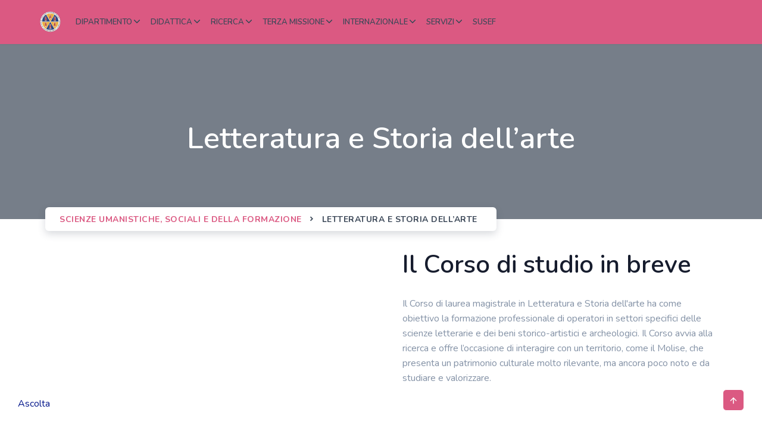

--- FILE ---
content_type: text/html; charset=utf-8
request_url: https://www3.unimol.it/dipartimenti/scienze-umanistiche-sociali-e-della-formazione/corso/letteratura_storia_arte_home
body_size: 130305
content:
<!DOCTYPE html><html lang="it" data-critters-container><head>
    <title>Letteratura e Storia dell’arte - Unimol</title>
    <meta charset="utf-8">
    <meta name="language" content="it">
    <meta name="viewport" content="width=device-width, initial-scale=1">

    <base href="/">
    <link rel="icon" type="image/x-icon" href="assets/images/unimol/images/logo/favicon.ico">
    <link rel="stylesheet" href="https://unicons.iconscout.com/release/v3.0.2/css/line.css">
    <!-- Bootstrap Css -->
    <style>@charset "UTF-8";
/*!
 * Bootstrap v5.1.3 (https://getbootstrap.com/)
 * Copyright 2011-2021 The Bootstrap Authors
 * Copyright 2011-2021 Twitter, Inc.
 * Licensed under MIT (https://github.com/twbs/bootstrap/blob/main/LICENSE)
 */
:root {
    --primary-color: #001489;
    --bs-blue: #2f55d4;
    --bs-indigo: #6610f2;
    --bs-purple: #6f42c1;
    --bs-pink: #d63384;
    --bs-red: #e43f52;
    --bs-orange: #fd7e14;
    --bs-yellow: #f17425;
    --bs-green: #2eca8b;
    --bs-teal: #20c997;
    --bs-cyan: #17a2b8;
    --bs-white: #ffffff;
    --bs-gray: #6c757d;
    --bs-gray-dark: #343a40;
    --bs-gray-100: #f8f9fa;
    --bs-gray-200: #e9ecef;
    --bs-gray-300: #dee2e6;
    --bs-gray-400: #ced4da;
    --bs-gray-500: #adb5bd;
    --bs-gray-600: #6c757d;
    --bs-gray-700: #495057;
    --bs-gray-800: #343a40;
    --bs-gray-900: #212529;
    --bs-primary: #2f55d4;
    --bs-secondary: #6c757d;
    --bs-success: #2eca8b;
    --bs-info: #17a2b8;
    --bs-warning: #f17425;
    --bs-danger: #e43f52;
    --bs-light: #f8f9fa;
    --bs-dark: #3c4858;
    --bs-footer: #202942;
    --bs-muted: #8492a6;
    --bs-primary-rgb: 47, 85, 212;
    --bs-secondary-rgb: 108, 117, 125;
    --bs-success-rgb: 46, 202, 139;
    --bs-info-rgb: 23, 162, 184;
    --bs-warning-rgb: 241, 116, 37;
    --bs-danger-rgb: 228, 63, 82;
    --bs-light-rgb: 248, 249, 250;
    --bs-dark-rgb: 60, 72, 88;
    --bs-footer-rgb: 32, 41, 66;
    --bs-muted-rgb: 132, 146, 166;
    --bs-white-rgb: 255, 255, 255;
    --bs-black-rgb: 0, 0, 0;
    --bs-body-color-rgb: 22, 28, 45;
    --bs-body-bg-rgb: 255, 255, 255;
    --bs-font-sans-serif: "Nunito", sans-serif;
    --bs-font-monospace: SFMono-Regular, Menlo, Monaco, Consolas, "Liberation Mono", "Courier New", monospace;
    --bs-gradient: linear-gradient(180deg, rgba(255, 255, 255, 0.15), rgba(255, 255, 255, 0));
    --bs-body-font-family: var(--bs-font-sans-serif);
    --bs-body-font-size: 1rem;
    --bs-body-font-weight: 400;
    --bs-body-line-height: 1.5;
    --bs-body-color: #161c2d;
    --bs-body-bg: #ffffff
}

*, ::after, ::before {
    -webkit-box-sizing: border-box;
    box-sizing: border-box
}

@media (prefers-reduced-motion: no-preference) {
    :root {
        scroll-behavior: smooth
    }
}

body {
    margin: 0;
    font-family: var(--bs-body-font-family);
    font-size: var(--bs-body-font-size);
    font-weight: var(--bs-body-font-weight);
    line-height: var(--bs-body-line-height);
    color: var(--bs-body-color);
    text-align: var(--bs-body-text-align);
    background-color: var(--bs-body-bg);
    -webkit-text-size-adjust: 100%;
    -webkit-tap-highlight-color: transparent
}

.h2, h1, h3, h4, h5, h6 {
    margin-top: 0;
    margin-bottom: .5rem;
    font-weight: 500;
    line-height: 1.2
}

h1 {
    font-size: calc(1.3875rem + 1.65vw)
}

@media (min-width: 1200px) {
    h1 {
        font-size: 2.625rem
    }
}

.h2 {
    font-size: calc(1.35rem + 1.2vw)
}

@media (min-width: 1200px) {
    .h2 {
        font-size: 2.25rem
    }
}

h3 {
    font-size: calc(1.3125rem + .75vw)
}

@media (min-width: 1200px) {
    h3 {
        font-size: 1.875rem
    }
}

h4 {
    font-size: calc(1.275rem + .3vw)
}

@media (min-width: 1200px) {
    h4 {
        font-size: 1.5rem
    }
}

h5 {
    font-size: 1.25rem
}

h6 {
    font-size: 1rem
}

p {
    margin-top: 0;
    margin-bottom: 1rem
}

ul {
    padding-left: 2rem
}

ul {
    margin-top: 0;
    margin-bottom: 1rem
}

ul ul {
    margin-bottom: 0
}

strong {
    font-weight: bolder
}

a {
    color: var(--primary-color);
    text-decoration: underline
}

a:hover {
    color: #2644aa
}

a:not([href]):not([class]), a:not([href]):not([class]):hover {
    color: inherit;
    text-decoration: none
}

img, svg {
    vertical-align: middle
}

.display-1 {
    font-size: calc(1.625rem + 4.5vw);
    font-weight: 300;
    line-height: 1.2
}

@media (min-width: 1200px) {
    .display-1 {
        font-size: 5rem
    }
}

.list-unstyled {
    padding-left: 0;
    list-style: none
}

.list-inline-item {
    display: inline-block
}

.list-inline-item:not(:last-child) {
    margin-right: .5rem
}

.img-fluid {
    max-width: 100%;
    height: auto
}

.container {
    width: 100%;
    padding-right: var(--bs-gutter-x, .75rem);
    padding-left: var(--bs-gutter-x, .75rem);
    margin-right: auto;
    margin-left: auto
}

@media (min-width: 576px) {
    .container {
        max-width: 540px
    }
}

@media (min-width: 768px) {
    .container {
        max-width: 720px
    }
}

@media (min-width: 992px) {
    .container {
        max-width: 960px
    }
}

@media (min-width: 1200px) {
    .container {
        max-width: 1140px
    }
}

@media (min-width: 1400px) {
    .container {
        max-width: 1320px
    }
}

.row {
    --bs-gutter-x: 1.5rem;
    --bs-gutter-y: 0;
    display: -webkit-box;
    display: -ms-flexbox;
    display: flex;
    -ms-flex-wrap: wrap;
    flex-wrap: wrap;
    margin-top: calc(-1 * var(--bs-gutter-y));
    margin-right: calc(-.5 * var(--bs-gutter-x));
    margin-left: calc(-.5 * var(--bs-gutter-x))
}

.row > * {
    -ms-flex-negative: 0;
    flex-shrink: 0;
    width: 100%;
    max-width: 100%;
    padding-right: calc(var(--bs-gutter-x) * .5);
    padding-left: calc(var(--bs-gutter-x) * .5);
    margin-top: var(--bs-gutter-y)
}

.col-6 {
    -webkit-box-flex: 0;
    -ms-flex: 0 0 auto;
    flex: 0 0 auto;
    width: 50%
}

.col-12 {
    -webkit-box-flex: 0;
    -ms-flex: 0 0 auto;
    flex: 0 0 auto;
    width: 100%
}

@media (min-width: 576px) {

    .col-sm-12 {
        -webkit-box-flex: 0;
        -ms-flex: 0 0 auto;
        flex: 0 0 auto;
        width: 100%
    }
}

@media (min-width: 768px) {

    .col-md-4 {
        -webkit-box-flex: 0;
        -ms-flex: 0 0 auto;
        flex: 0 0 auto;
        width: 33.33333333%
    }

    .col-md-6 {
        -webkit-box-flex: 0;
        -ms-flex: 0 0 auto;
        flex: 0 0 auto;
        width: 50%
    }

    .col-md-12 {
        -webkit-box-flex: 0;
        -ms-flex: 0 0 auto;
        flex: 0 0 auto;
        width: 100%
    }
}

@media (min-width: 992px) {

    .col-lg-3 {
        -webkit-box-flex: 0;
        -ms-flex: 0 0 auto;
        flex: 0 0 auto;
        width: 25%
    }

    .col-lg-4 {
        -webkit-box-flex: 0;
        -ms-flex: 0 0 auto;
        flex: 0 0 auto;
        width: 33.33333333%
    }

    .col-lg-6 {
        -webkit-box-flex: 0;
        -ms-flex: 0 0 auto;
        flex: 0 0 auto;
        width: 50%
    }

    .col-lg-12 {
        -webkit-box-flex: 0;
        -ms-flex: 0 0 auto;
        flex: 0 0 auto;
        width: 100%
    }
}

@media (min-width: 1200px) {

    .col-xl-3 {
        -webkit-box-flex: 0;
        -ms-flex: 0 0 auto;
        flex: 0 0 auto;
        width: 25%
    }

    .col-xl-6 {
        -webkit-box-flex: 0;
        -ms-flex: 0 0 auto;
        flex: 0 0 auto;
        width: 50%
    }
}

@media (min-width: 1400px) {

    .col-xxl-3 {
        -webkit-box-flex: 0;
        -ms-flex: 0 0 auto;
        flex: 0 0 auto;
        width: 25%
    }

    .col-xxl-6 {
        -webkit-box-flex: 0;
        -ms-flex: 0 0 auto;
        flex: 0 0 auto;
        width: 50%
    }
}

.btn {
    display: inline-block;
    font-weight: 400;
    line-height: 1.5;
    color: #161c2d;
    text-align: center;
    text-decoration: none;
    vertical-align: middle;
    cursor: pointer;
    -webkit-user-select: none;
    -moz-user-select: none;
    -ms-user-select: none;
    user-select: none;
    background-color: transparent;
    border: 1px solid transparent;
    padding: .375rem .75rem;
    font-size: 1rem;
    border-radius: .25rem;
    -webkit-transition: color .15s ease-in-out, background-color .15s ease-in-out, border-color .15s ease-in-out, -webkit-box-shadow .15s ease-in-out;
    transition: color .15s ease-in-out, background-color .15s ease-in-out, border-color .15s ease-in-out, -webkit-box-shadow .15s ease-in-out;
    transition: color .15s ease-in-out, background-color .15s ease-in-out, border-color .15s ease-in-out, box-shadow .15s ease-in-out;
    transition: color .15s ease-in-out, background-color .15s ease-in-out, border-color .15s ease-in-out, box-shadow .15s ease-in-out, -webkit-box-shadow .15s ease-in-out
}

@media (prefers-reduced-motion: reduce) {
    .btn {
        -webkit-transition: none;
        transition: none
    }
}

.btn:hover {
    color: #161c2d
}

.btn:focus {
    outline: 0;
    -webkit-box-shadow: 0 0 0 .25rem rgba(47, 85, 212, .25);
    box-shadow: 0 0 0 .25rem rgba(47, 85, 212, .25)
}

.btn:disabled {
    pointer-events: none;
    opacity: .65
}

.btn-primary {
    color: #fff;
    background-color: var(--primary-color);
    border-color: var(--primary-color)
}

.btn-primary:hover {
    color: #fff;
    background-color: #2848b4;
    border-color: #2644aa
}

.btn-primary:focus {
    color: #fff;
    background-color: #2848b4;
    border-color: #2644aa;
    -webkit-box-shadow: 0 0 0 .25rem rgba(78, 111, 218, .5);
    box-shadow: 0 0 0 .25rem rgba(78, 111, 218, .5)
}

.btn-primary:active {
    color: #fff;
    background-color: #2644aa;
    border-color: #23409f
}

.btn-primary:active:focus {
    -webkit-box-shadow: 0 0 0 .25rem rgba(78, 111, 218, .5);
    box-shadow: 0 0 0 .25rem rgba(78, 111, 218, .5)
}

.btn-primary:disabled {
    color: #fff;
    background-color: var(--primary-color);
    border-color: var(--primary-color)
}

.card {
    position: relative;
    display: -webkit-box;
    display: -ms-flexbox;
    display: flex;
    -webkit-box-orient: vertical;
    -webkit-box-direction: normal;
    -ms-flex-direction: column;
    flex-direction: column;
    min-width: 0;
    word-wrap: break-word;
    background-color: #fff;
    background-clip: border-box;
    border: 1px solid rgba(0, 0, 0, .125);
    border-radius: .25rem
}

.card-body {
    -webkit-box-flex: 1;
    -ms-flex: 1 1 auto;
    flex: 1 1 auto;
    padding: 1rem 1rem
}

.card-title {
    margin-bottom: .5rem
}

.card-header {
    padding: .5rem 1rem;
    margin-bottom: 0;
    background-color: rgba(0, 0, 0, .03);
    border-bottom: 1px solid rgba(0, 0, 0, .125)
}

.card-header:first-child {
    border-radius: calc(.25rem - 1px) calc(.25rem - 1px) 0 0
}

.card-footer {
    padding: .5rem 1rem;
    background-color: rgba(0, 0, 0, .03);
    border-top: 1px solid rgba(0, 0, 0, .125)
}

.card-footer:last-child {
    border-radius: 0 0 calc(.25rem - 1px) calc(.25rem - 1px)
}
/*COMMENTATA PERCHE' CAUSAVA UN EFFETTO INDESIDERATO NEGLI ACCORDION*/
/*.accordion-item:not(:first-of-type) {*/
/*    border-top: 0*/
/*}*/

.breadcrumb {
    display: -webkit-box;
    display: -ms-flexbox;
    display: flex;
    -ms-flex-wrap: wrap;
    flex-wrap: wrap;
    padding: 0 0;
    margin-bottom: 1rem;
    list-style: none;
    background-color: #fff
}

.breadcrumb-item + .breadcrumb-item {
    padding-left: .5rem
}

.breadcrumb-item + .breadcrumb-item::before {
    float: left;
    padding-right: .5rem;
    color: #6c757d;
    content: var(--bs-breadcrumb-divider, "/")
}

.pagination {
    display: -webkit-box;
    display: -ms-flexbox;
    display: flex;
    padding-left: 0;
    list-style: none
}

.page-link {
    position: relative;
    display: block;
    color: #fff;
    text-decoration: none;
    background-color: #fff;
    border: 1px solid #dee2e6;
    -webkit-transition: color .15s ease-in-out, background-color .15s ease-in-out, border-color .15s ease-in-out, -webkit-box-shadow .15s ease-in-out;
    transition: color .15s ease-in-out, background-color .15s ease-in-out, border-color .15s ease-in-out, -webkit-box-shadow .15s ease-in-out;
    transition: color .15s ease-in-out, background-color .15s ease-in-out, border-color .15s ease-in-out, box-shadow .15s ease-in-out;
    transition: color .15s ease-in-out, background-color .15s ease-in-out, border-color .15s ease-in-out, box-shadow .15s ease-in-out, -webkit-box-shadow .15s ease-in-out
}

@media (prefers-reduced-motion: reduce) {
    .page-link {
        -webkit-transition: none;
        transition: none
    }
}

.page-link:hover {
    z-index: 2;
    color: #2644aa;
    background-color: #e9ecef;
    border-color: #dee2e6
}

.page-link:focus {
    z-index: 3;
    color: #2644aa;
    background-color: #e9ecef;
    outline: 0;
    -webkit-box-shadow: 0 0 0 .25rem rgba(47, 85, 212, .25);
    box-shadow: 0 0 0 .25rem rgba(47, 85, 212, .25)
}

.page-item:not(:first-child) .page-link {
    margin-left: -1px
}

.page-item.active .page-link {
    z-index: 3;
    color: #fff;
    background-color: var(--primary-color);
    border-color: var(--primary-color)
}

.page-item.disabled .page-link {
    color: #6c757d;
    pointer-events: none;
    background-color: #fff;
    border-color: #dee2e6
}

.page-link {
    padding: .375rem .75rem
}

.page-item:first-child .page-link {
    border-top-left-radius: .25rem;
    border-bottom-left-radius: .25rem
}

.page-item:last-child .page-link {
    border-top-right-radius: .25rem;
    border-bottom-right-radius: .25rem
}

@-webkit-keyframes progress-bar-stripes {
    0% {
        background-position-x: 1rem
    }
}

@-webkit-keyframes spinner-border {
    to {
        -webkit-transform: rotate(360deg);
        transform: rotate(360deg)
    }
}

@-webkit-keyframes spinner-grow {
    0% {
        -webkit-transform: scale(0);
        transform: scale(0)
    }
    50% {
        opacity: 1;
        -webkit-transform: none;
        transform: none
    }
}

@-webkit-keyframes placeholder-glow {
    50% {
        opacity: .2
    }
}

@-webkit-keyframes placeholder-wave {
    100% {
        -webkit-mask-position: -200% 0;
        mask-position: -200% 0
    }
}

.align-middle {
    vertical-align: middle !important
}

.overflow-hidden {
    overflow: hidden !important
}

.d-inline {
    display: inline !important
}

.d-inline-block {
    display: inline-block !important
}

.d-table {
    display: table !important
}

.d-flex {
    display: -webkit-box !important;
    display: -ms-flexbox !important;
    display: flex !important
}

.d-inline-flex {
    display: -webkit-inline-box !important;
    display: -ms-inline-flexbox !important;
    display: inline-flex !important
}

.shadow {
    -webkit-box-shadow: 0 .5rem 1rem rgba(0, 0, 0, .15) !important;
    box-shadow: 0 .5rem 1rem rgba(0, 0, 0, .15) !important
}

.position-relative {
    position: relative !important
}

.position-absolute {
    position: absolute !important
}

.top-0 {
    top: 0 !important
}

.end-0 {
    right: 0 !important
}

.border-0 {
    border: 0 !important
}

.w-100 {
    width: 100% !important
}

.h-auto {
    height: auto !important
}

.justify-content-end {
    -webkit-box-pack: end !important;
    -ms-flex-pack: end !important;
    justify-content: flex-end !important
}

.justify-content-center {
    -webkit-box-pack: center !important;
    -ms-flex-pack: center !important;
    justify-content: center !important
}

.justify-content-between {
    -webkit-box-pack: justify !important;
    -ms-flex-pack: justify !important;
    justify-content: space-between !important
}

.align-items-center {
    -webkit-box-align: center !important;
    -ms-flex-align: center !important;
    align-items: center !important
}

.m-0 {
    margin: 0 !important
}

.mt-1 {
    margin-top: .25rem !important
}

.mt-4 {
    margin-top: 1.5rem !important
}

.mt-5 {
    margin-top: 3rem !important
}

.me-1 {
    margin-right: .25rem !important
}

.mb-0 {
    margin-bottom: 0 !important
}

.mb-3 {
    margin-bottom: 1rem !important
}

.mb-4 {
    margin-bottom: 1.5rem !important
}

.mb-5 {
    margin-bottom: 3rem !important
}

.ms-1 {
    margin-left: .25rem !important
}

.p-0 {
    padding: 0 !important
}

.p-3 {
    padding: 1rem !important
}

.p-4 {
    padding: 1.5rem !important
}

.px-4 {
    padding-right: 1.5rem !important;
    padding-left: 1.5rem !important
}

.py-2 {
    padding-top: .5rem !important;
    padding-bottom: .5rem !important
}

.pt-2 {
    padding-top: .5rem !important
}

.pb-0 {
    padding-bottom: 0 !important
}

.pb-2 {
    padding-bottom: .5rem !important
}

.ps-0 {
    padding-left: 0 !important
}

.ps-2 {
    padding-left: .5rem !important
}

.text-end {
    text-align: right !important
}

.text-center {
    text-align: center !important
}

.text-uppercase {
    text-transform: uppercase !important
}

.text-dark {
    --bs-text-opacity: 1;
    color: rgba(var(--bs-dark-rgb), var(--bs-text-opacity)) !important
}

.text-muted {
    --bs-text-opacity: 1;
    color: #8492a6 !important
}

.text-black {
    --bs-text-opacity: 1;
    color: rgba(var(--bs-black-rgb), var(--bs-text-opacity)) !important
}

.bg-transparent {
    --bs-bg-opacity: 1;
    background-color: transparent !important
}

.rounded {
    border-radius: .25rem !important
}

@media (min-width: 576px) {

    .mt-sm-0 {
        margin-top: 0 !important
    }

    .pt-sm-0 {
        padding-top: 0 !important
    }

    .text-sm-center {
        text-align: center !important
    }
}

@media (min-width: 768px) {

    .mb-md-4 {
        margin-bottom: 1.5rem !important
    }

    .pb-md-2 {
        padding-bottom: .5rem !important
    }

    .text-md-end {
        text-align: right !important
    }
}

@media (min-width: 992px) {

    .ms-lg-4 {
        margin-left: 1.5rem !important
    }
}

html {
    position: relative;
    min-height: 100%
}

a {
    text-decoration: none !important
}

.list-inline-item:not(:last-child) {
    margin-right: 0;
    margin-bottom: 5px
}

@media (min-width: 1200px) {
    .container {
        max-width: 1140px
    }
}

.row > * {
    position: relative
}

.text-dark {
    color: #3c4858 !important
}

.text-muted {
    color: #8492a6 !important
}

.btn {
    padding: 8px 20px;
    outline: 0;
    text-decoration: none;
    font-size: 16px;
    letter-spacing: .5px;
    -webkit-transition: all .3s;
    transition: all .3s;
    font-weight: 600;
    border-radius: 6px
}

.btn:focus {
    -webkit-box-shadow: none !important;
    box-shadow: none !important
}

.btn.btn-icon {
    height: 36px;
    width: 36px;
    display: -webkit-inline-box;
    display: -ms-inline-flexbox;
    display: inline-flex;
    -webkit-box-align: center;
    -ms-flex-align: center;
    align-items: center;
    -webkit-box-pack: center;
    -ms-flex-pack: center;
    justify-content: center;
    padding: 0
}

.btn.btn-icon .icons {
    height: 16px;
    width: 16px;
    font-size: 16px
}

.position-breadcrumb {
    position: absolute;
    top: 100%;
    right: 12px;
    left: 12px;
    -webkit-transform: translateY(-50%);
    transform: translateY(-50%);
    text-align: center;
    z-index: 1
}

.breadcrumb {
    letter-spacing: .5px;
    padding: 8px 24px;
    display: block
}

.breadcrumb .breadcrumb-item {
    text-transform: uppercase;
    font-size: 14px;
    font-weight: 700;
    padding-left: 0;
    display: inline-block
}

.breadcrumb .breadcrumb-item a {
    color: #3c4858
}

.breadcrumb .breadcrumb-item a:hover {
    color: var(--primary-color)
}

.breadcrumb .breadcrumb-item:before {
    content: ""
}

.breadcrumb .breadcrumb-item:after {
    content: "\f0142" !important;
    font-size: 14px;
    color: #3c4858;
    font-family: "Material Design Icons";
    padding-left: 5px
}

.breadcrumb .breadcrumb-item:last-child:after {
    display: none
}

.card {
    background-color: #fff;
    border: 0
}

.card .card-body {
    padding: 1.5rem
}

.pagination .page-item:first-child .page-link {
    border-top-left-radius: 30px;
    border-bottom-left-radius: 30px
}

.pagination .page-item:last-child .page-link {
    border-top-right-radius: 30px;
    border-bottom-right-radius: 30px
}

.pagination .page-item .page-link {
    color: #3c4858;
    border: 1px solid #e9ecef;
    padding: 8px 16px;
    font-size: 14px;
    background-color: #fff
}

.pagination .page-item .page-link:focus {
    -webkit-box-shadow: none;
    box-shadow: none
}

.pagination .page-item .page-link:hover {
    color: #fff;
    background: rgba(47, 85, 212, .9);
    border-color: rgba(47, 85, 212, .9)
}

.pagination .page-item.active .page-link {
    color: #fff;
    background: var(--primary-color) !important;
    border-color: var(--primary-color);
    cursor: not-allowed
}

@-webkit-keyframes animate-positive {
    0% {
        width: 0
    }
}

.shadow {
    -webkit-box-shadow: 0 0 3px rgba(60, 72, 88, .15) !important;
    box-shadow: 0 0 3px rgba(60, 72, 88, .15) !important
}

.shadow-md {
    -webkit-box-shadow: 0 5px 13px rgba(60, 72, 88, .2) !important;
    box-shadow: 0 5px 13px rgba(60, 72, 88, .2) !important
}

/*# sourceMappingURL=bootstrap.min.css.map */
</style><link href="assets/css/bootstrap.min.css" class="theme-opt" rel="stylesheet" type="text/css" media="print" onload="this.media='all'"><noscript><link href="assets/css/bootstrap.min.css" class="theme-opt" rel="stylesheet" type="text/css"></noscript>
    <!-- Icons Css -->
    <style>

@-webkit-keyframes mdi-spin {
    0% {
        -webkit-transform: rotate(0);
        transform: rotate(0)
    }
    100% {
        -webkit-transform: rotate(359deg);
        transform: rotate(359deg)
    }
}

/*# sourceMappingURL=icons.min.css.map */
</style><link href="assets/css/icons.min.css" rel="stylesheet" type="text/css" media="print" onload="this.media='all'"><noscript><link href="assets/css/icons.min.css" rel="stylesheet" type="text/css"></noscript>
    <style>

/* Flip and Rotate */.uil-book-open:before { content: '\eb17'; }.uil-angle-right:before { content: '\eb6d'; }.uil-angle-right-b:before { content: '\eb9f'; }.uil-graduation-cap:before { content: '\e905'; }.uil-file-alt:before { content: '\e94b'; }.uil-user-plus:before { content: '\ea0e'; }.uil-users-alt:before { content: '\ea11'; }</style><link href="assets/libs/@iconscout/unicons/css/line.css" type="text/css" rel="stylesheet" media="print" onload="this.media='all'"><noscript><link href="assets/libs/@iconscout/unicons/css/line.css" type="text/css" rel="stylesheet"></noscript>
    <!-- Style Css-->
    <style>@import url(https://fonts.googleapis.com/css?family=Nunito:300,400,500,600,700&display=swap);

:root {
    --primary-color: #001489;
}

body {
    font-family: Nunito, sans-serif;
    overflow-x: hidden !important;
    font-size: 1rem;
    color: #161c2d;
    background-color: #fff
}

.h2, h1, h3, h4, h5, h6 {
    font-family: var(--bs-font-sans-serif);
    line-height: 1.4;
    font-weight: 600
}

a {
    text-decoration: none !important;
    -webkit-transition: all .5s ease;
    transition: all .5s ease
}

p {
    line-height: 1.6
}

#topnav {
    position: fixed;
    right: 0;
    left: 0;
    top: 0;
    z-index: 999;
    background-color: transparent;
    border: 0;
    -webkit-transition: all .5s ease;
    transition: all .5s ease
}

#topnav .logo {
    float: left;
    color: #3c4858 !important
}

#topnav .logo .l-dark {
    display: none
}

#topnav .logo .l-light {
    display: inline-block
}

#topnav .logo:focus {
    outline: 0
}

#topnav .has-submenu {
    position: relative
}

#topnav .has-submenu .submenu {
    position: relative
}

#topnav .has-submenu .submenu .submenu-arrow {
    border: solid #3c4858;
    border-radius: .5px;
    border-width: 0 2px 2px 0;
    display: inline-block;
    padding: 3px;
    -webkit-transform: rotate(-45deg);
    transform: rotate(-45deg);
    position: absolute;
    right: 20px;
    top: 13px
}

#topnav .has-submenu .submenu .has-submenu .submenu .has-submenu:hover .submenu-arrow {
    border-color: var(--primary-color)
}

#topnav .has-submenu .submenu .has-submenu:hover > .submenu-arrow {
    border-color: var(--primary-color)
}

#topnav .navbar-toggle {
    border: 0;
    position: relative;
    padding: 0;
    margin: 0;
    cursor: pointer
}

#topnav .navbar-toggle .lines {
    width: 25px;
    display: block;
    position: relative;
    margin: 30px 0 26px 10px;
    height: 18px
}

#topnav .navbar-toggle span {
    height: 2px;
    width: 100%;
    background-color: #3c4858;
    display: block;
    margin-bottom: 5px;
    -webkit-transition: -webkit-transform .5s ease;
    transition: -webkit-transform .5s ease;
    transition: transform .5s ease;
    transition: transform .5s ease, -webkit-transform .5s ease
}

#topnav .navbar-toggle span:last-child {
    margin-bottom: 0
}

#topnav .buy-button {
    float: right;
    line-height: 74px
}

#topnav .navbar-toggle:focus, #topnav .navbar-toggle:hover {
    background-color: transparent
}

#topnav .navigation-menu {
    list-style: none;
    margin: 0;
    padding: 0
}

#topnav .navigation-menu > li {
    float: left;
    display: block;
    position: relative;
    margin: 0 10px
}

#topnav .navigation-menu > li:hover > a {
    color: var(--primary-color) !important
}

#topnav .navigation-menu > li > a {
    display: block;
    color: #3c4858;
    font-size: 13px;
    background-color: transparent !important;
    font-weight: 600;
    letter-spacing: 0;
    line-height: 24px;
    text-transform: uppercase;
    font-family: var(--bs-font-sans-serif);
    padding-right: 11px;
    padding-left: 0;
}
/*#topnav .navigation-menu > li > a {
    display: block;
    color: #3c4858;
    font-size: 13px;
    background-color: transparent !important;
    font-weight: 700;
    letter-spacing: 1px;
    line-height: 24px;
    text-transform: uppercase;
    font-family: var(--bs-font-sans-serif);
    padding-left: 15px;
    padding-right: 15px
}*/

#topnav .navigation-menu > li > a:active, #topnav .navigation-menu > li > a:hover {
    color: var(--primary-color)
}

#topnav .navigation-menu .has-submenu .menu-arrow {
    border: solid #3c4858;
    border-radius: .5px;
    border-width: 0 2px 2px 0;
    display: inline-block;
    padding: 3px;
    -webkit-transform: rotate(45deg);
    transform: rotate(45deg);
    position: absolute;
    -webkit-transition: all .5s;
    transition: all .5s;
    right: -1px;
    top: 30px
}

#topnav .navigation-menu .has-submenu:hover .menu-arrow {
    -webkit-transform: rotate(225deg);
    transform: rotate(225deg)
}

#topnav .menu-extras {
    float: right
}

#topnav.nav-sticky {
    background: #fff;
    -webkit-box-shadow: 0 0 3px rgba(60, 72, 88, .15);
    box-shadow: 0 0 3px rgba(60, 72, 88, .15)
}

#topnav.nav-sticky .navigation-menu.nav-light > li > a {
    color: #3c4858
}

#topnav.nav-sticky .navigation-menu.nav-light > li:hover > .menu-arrow {
    border-color: var(--primary-color) !important
}

#topnav.nav-sticky .navigation-menu.nav-light > li:hover > a {
    color: var(--primary-color) !important
}

#topnav.nav-sticky .navigation-menu.nav-light .has-submenu .menu-arrow {
    border-color: #3c4858
}

#topnav.nav-sticky .logo .l-dark {
    display: inline-block
}

#topnav.nav-sticky .logo .l-light {
    display: none
}

.logo {
    font-weight: 700;
    font-size: 24px;
    margin-right: 15px;
    padding: 0 0 6px;
    letter-spacing: 1px;
    line-height: 68px
}

@media (min-width: 992px) {
    #topnav .navigation-menu {
        display: -webkit-box;
        display: -ms-flexbox;
        display: flex;
        -ms-flex-wrap: wrap;
        flex-wrap: wrap;
        -webkit-box-pack: center;
        -ms-flex-pack: center;
        justify-content: flex-start;
    }
    /*#topnav .navigation-menu {
        display: -webkit-box;
        display: -ms-flexbox;
        display: flex;
        -ms-flex-wrap: wrap;
        flex-wrap: wrap;
        -webkit-box-pack: center;
        -ms-flex-pack: center;
        justify-content: center
    }*/

    #topnav .navigation-menu > .has-submenu:hover .menu-arrow {
        top: 33px !important
    }

    #topnav .navigation-menu > li .submenu {
        position: absolute;
        top: 100%;
        left: 0;
        z-index: 1000;
        padding: 15px 0;
        list-style: none;
        min-width: 180px;
        visibility: hidden;
        opacity: 0;
        margin-top: 10px;
        -webkit-transition: all .2s ease;
        transition: all .2s ease;
        border-radius: 6px;
        background-color: #fff;
        -webkit-box-shadow: 0 0 3px rgba(60, 72, 88, .15);
        box-shadow: 0 0 3px rgba(60, 72, 88, .15)
    }

    #topnav .navigation-menu > li .submenu li {
        position: relative;
        min-width: 20rem;
    }

    #topnav .navigation-menu > li .submenu li a {
        display: block;
        padding: 10px 20px;
        clear: both;
        white-space: nowrap;
        font-size: 11px;
        text-transform: uppercase;
        letter-spacing: .04em;
        font-weight: 700;
        color: #3c4858 !important;
        -webkit-transition: all .3s;
        transition: all .3s
    }

    #topnav .navigation-menu > li .submenu li a:hover {
        color: var(--primary-color) !important
    }

    #topnav .navigation-menu > li .submenu li ul {
        list-style: none;
        padding-left: 0;
        margin: 0
    }

    #topnav .navigation-menu > li .submenu > li .submenu {
        left: 101%;
        top: 0;
        margin-left: 10px;
        margin-top: -1px
    }

    #topnav .navigation-menu > li > a {
        padding-top: 25px;
        padding-bottom: 0;
        min-height: 62px;
    }
    /*#topnav .navigation-menu > li > a {
      padding-top: 25px;
      padding-bottom: 25px;
      min-height: 62px;
    }*/

    #topnav .navigation-menu > li:hover > .menu-arrow {
        border-color: var(--primary-color)
    }

    #topnav .navigation-menu > li:hover > a {
        color: var(--primary-color) !important
    }

    #topnav .navigation-menu.nav-light > li > a {
        color: white
    }

    #topnav .navigation-menu.nav-light > li:hover > .menu-arrow {
        border-color: #fff !important
    }

    #topnav .navigation-menu.nav-light > li:hover > a {
        color: #fff !important
    }

    #topnav .navigation-menu.nav-light .has-submenu .menu-arrow {
        border-color: rgba(255, 255, 255, .5)
    }

    #topnav .buy-button {
        padding-left: 15px;
        margin-left: 15px
    }

    #topnav .navbar-toggle {
        display: none
    }

    #topnav #navigation {
        display: block !important
    }
}

@media (max-width: 991px) {
    #topnav {
        background-color: #fff;
        -webkit-box-shadow: 0 0 3px rgba(60, 72, 88, .15);
        box-shadow: 0 0 3px rgba(60, 72, 88, .15);
        min-height: 74px
    }

    #topnav .logo .l-dark {
        display: inline-block !important
    }

    #topnav .logo .l-light {
        display: none !important
    }

    #topnav .container {
        width: auto
    }

    #topnav #navigation {
        max-height: 400px
    }

    #topnav .navigation-menu {
        float: none
    }

    #topnav .navigation-menu > li {
        float: none
    }

    #topnav .navigation-menu > li .submenu {
        display: none;
        list-style: none;
        padding-left: 20px;
        margin: 0
    }

    #topnav .navigation-menu > li .submenu li a {
        display: block;
        position: relative;
        padding: 7px 15px;
        text-transform: uppercase;
        font-size: 11px;
        letter-spacing: .04em;
        font-weight: 700;
        color: #3c4858 !important;
        -webkit-transition: all .3s;
        transition: all .3s
    }

    #topnav .navigation-menu > li .submenu .submenu {
        display: none;
        list-style: none
    }

    #topnav .navigation-menu > li > a {
        color: #3c4858;
        padding: 10px 20px
    }

    #topnav .navigation-menu > li > a:after {
        position: absolute;
        right: 15px
    }

    #topnav .navigation-menu > li .submenu li a:hover, #topnav .navigation-menu > li > a:hover {
        color: var(--primary-color)
    }

    #topnav .menu-extras .menu-item {
        border-color: #8492a6
    }

    #topnav .has-submenu .submenu .submenu-arrow {
        -webkit-transform: rotate(45deg);
        transform: rotate(45deg);
        position: absolute;
        right: 20px;
        top: 12px
    }

    #navigation {
        position: absolute;
        top: 74px;
        left: 0;
        width: 100%;
        display: none;
        height: auto;
        padding-bottom: 0;
        overflow: auto;
        border-top: 1px solid #f2f4f6;
        border-bottom: 1px solid #f2f4f6;
        background-color: #fff;
        -webkit-box-shadow: 0 0 3px rgba(60, 72, 88, .15);
        box-shadow: 0 0 3px rgba(60, 72, 88, .15)
    }
}

@media (max-width: 768px) {
    #topnav .navigation-menu .has-submenu .menu-arrow {
        right: 8px;
        top: 16px
    }
}

@media (min-width: 768px) {
    #topnav .navigation-menu > li.has-submenu:hover > .submenu {
        visibility: visible;
        opacity: 1;
        margin-top: 0
    }

    #topnav .navigation-menu > li.has-submenu:hover > .submenu > li.has-submenu:hover > .submenu {
        visibility: visible;
        opacity: 1;
        margin-left: 0;
        margin-right: 0
    }

    #topnav .navigation-menu > li.has-submenu:hover > .submenu > li.has-submenu:hover > .submenu > li:hover > .submenu {
        visibility: visible;
        opacity: 1;
        margin-left: 0;
        margin-right: 0
    }

    .navbar-toggle {
        display: block
    }
}

.footer {
    background: #202942;
    position: relative;
    color: #adb5bd
}

.footer .footer-py-30 {
    padding: 30px 0
}

.footer .logo-footer {
    font-size: 22px
}

.footer .logo-footer:focus {
    outline: 0
}

.footer .footer-head {
    letter-spacing: 1px;
    font-weight: 500;
    color: #fff
}

.footer .footer-list {
    margin-bottom: 0
}

.footer .footer-list li {
    margin-bottom: 10px
}

.footer .footer-list li a {
    -webkit-transition: all .5s ease;
    transition: all .5s ease
}

.footer .footer-list li a:hover {
    color: #e6e8ea
}

.footer .footer-list li:last-child {
    margin-bottom: 0
}

@-webkit-keyframes sk-bounce {
    0%, 100% {
        -webkit-transform: scale(0);
        transform: scale(0)
    }
    50% {
        -webkit-transform: scale(1);
        transform: scale(1)
    }
}

.blog {
    -webkit-transition: all .3s ease;
    transition: all .3s ease
}

.blog .content .title {
    -webkit-transition: all .5s ease;
    transition: all .5s ease
}

.blog:hover {
    -webkit-transform: translateY(-10px);
    transform: translateY(-10px)
}

.features.key-feature {
    -webkit-transition: all .3s ease;
    transition: all .3s ease
}

.features.key-feature:hover {
    -webkit-transform: scale(1.05);
    transform: scale(1.05);
    -webkit-box-shadow: 0 5px 13px rgba(60, 72, 88, .2) !important;
    box-shadow: 0 5px 13px rgba(60, 72, 88, .2) !important
}

.features .title, .key-feature .title {
    font-size: 18px !important
}

.bg-half-100 {
    padding: 100px 0;
    background-size: cover;
    -ms-flex-item-align: center;
    align-self: center;
    position: relative;
    background-position: center center
}

@-webkit-keyframes slideleft {
    from {
        background-position: 0
    }
    to {
        background-position: 90000%
    }
}

.section {
    padding: 100px 0;
    position: relative
}

@media (max-width: 768px) {
    .section {
        padding: 60px 0
    }
}

.bg-overlay {
    background-color: rgba(60, 72, 88, .7);
    position: absolute;
    top: 0;
    right: 0;
    left: 0;
    bottom: 0;
    width: 100%;
    height: 100%
}

@-webkit-keyframes moveSlideshow {
    100% {
        -webkit-transform: translateX(-45%);
        transform: translateX(-45%)
    }
}

@-webkit-keyframes mover {
    0% {
        -webkit-transform: translateY(0);
        transform: translateY(0)
    }
    100% {
        -webkit-transform: translateY(5px);
        transform: translateY(5px)
    }
}

@-webkit-keyframes spinner-animation {
    from {
        -webkit-transform: rotate(0);
        transform: rotate(0)
    }
    to {
        -webkit-transform: rotate(360deg);
        transform: rotate(360deg)
    }
}

@-webkit-keyframes cookie-popup-in {
    from {
        bottom: -6.25rem
    }
    to {
        bottom: 1.25rem
    }
}

@-webkit-keyframes animate {
    0% {
        -webkit-transform: translateY(0) rotate(0);
        transform: translateY(0) rotate(0);
        opacity: 1;
        border-radius: 10px
    }
    100% {
        -webkit-transform: translateY(-1000px) rotate(720deg);
        transform: translateY(-1000px) rotate(720deg);
        opacity: 0
    }
}

.fea {
    stroke-width: 1.8
}

.fea.icon-sm {
    height: 16px;
    width: 16px
}

.rounded {
    border-radius: 6px !important
}

.opacity-05 {
    opacity: .05
}

.social-icon li a {
    color: #3c4858;
    border: 1px solid #3c4858;
    height: 32px;
    width: 32px;
    display: -webkit-inline-box;
    display: -ms-inline-flexbox;
    display: inline-flex;
    -webkit-box-pack: center;
    -ms-flex-pack: center;
    justify-content: center;
    -webkit-box-align: center;
    -ms-flex-align: center;
    align-items: center;
    text-align: center;
    -webkit-transition: all .4s ease;
    transition: all .4s ease;
    overflow: hidden;
    position: relative
}

.social-icon li a .fea-social {
    stroke-width: 2
}

.social-icon li a:hover {
    background-color: var(--primary-color);
    border-color: var(--primary-color) !important;
    color: #fff !important
}

.social-icon li a:hover .fea-social {
    fill: var(--primary-color)
}

.social-icon.social li a {
    color: #adb5bd;
    border-color: #adb5bd
}

.back-to-top {
    position: fixed;
    z-index: 99;
    bottom: 30px;
    right: 30px;
    display: none;
    -webkit-transition: all .5s ease;
    transition: all .5s ease;
    height: 36px;
    width: 36px;
    line-height: 33px;
    border-radius: 6px;
    text-align: center;
    background: var(--primary-color);
    color: #fff !important;
    border: 1px solid white;
}

.back-to-top .icons {
    -webkit-transition: all .5s ease;
    transition: all .5s ease
}

.back-to-top:hover {
    -webkit-transform: rotate(45deg);
    transform: rotate(45deg)
}

.back-to-top:hover .icons {
    -webkit-transform: rotate(-45deg) !important;
    transform: rotate(-45deg) !important
}

.text-color-white {
    color: #fff !important
}

.d-flex .flex-1 {
    -webkit-box-flex: 1;
    -ms-flex: 1;
    flex: 1
}

/*# sourceMappingURL=style.min.css.map */

.custom-title{
    font-size: 50px !important;
}
</style><link href="assets/css/style.min.css" class="theme-opt-style" rel="stylesheet" type="text/css" media="print" onload="this.media='all'"><noscript><link href="assets/css/style.min.css" class="theme-opt-style" rel="stylesheet" type="text/css"></noscript>
    <style>:root {
    --primary-color: #001489;
}

body * {
    outline: none;
}

.icons {
    line-height: 1;
}

/* modal */

/* offcanvas Css */

.fea.icon-sm {
    line-height: 16px;
}

.clickable-custom {
    cursor: pointer !important;
}

.capitalize:first-letter {
    text-transform: capitalize !important;
}

.custom-center-img {
    justify-content: center;
    display: flex;
}

/*ACCORDION*/

.pagination-scienze .pagination .page-item.active .page-link {
    color: #fff;
    background: #DB5982 !important;
    border-color: #DB5982;
    cursor: not-allowed;
}

.pagination-scienze .page-item .page-link:hover {
    color: #ffffff;
    background: #FFD6E3;
    border-color: #FFD6E3;
}

.color-scienze-umanistiche-sociali-e-della-formazione {
    color: #DB5982 !important;
}

.position-breadcrumb {
    position: absolute;
    margin-left: 4rem;
    top: 100%;
    right: 12px;
    left: 12px;
    -webkit-transform: translateY(-50%);
    transform: translateY(-50%);
    text-align: start;
    z-index: 1;
}

.breadcrumb-padding-left {
    padding-left: 0.65rem !important;
}

@media only screen and (max-width: 767px) {
    .img-responsive {
        display: none !important;
    }

    .breadcrumb-responsive {
        position: absolute !important;
        top: 100% !important;
        right: 12px !important;
        left: 12px !important;
        -webkit-transform: translateY(-50%) !important;
        transform: translateY(-50%) !important;
        text-align: center !important;
        z-index: 1 !important;
        margin-left: unset !important;
    }

    .font-title {
        font-size: 30px !important;
    }
}

@media only screen and (min-width: 768px) and (max-width: 991px) {
    .breadcrumb-responsive {
        position: absolute !important;
        top: 100% !important;
        right: 12px !important;
        left: 12px !important;
        -webkit-transform: translateY(-50%) !important;
        transform: translateY(-50%) !important;
        text-align: center !important;
        z-index: 1 !important;
        margin-left: unset !important;
    }
}
</style><link href="./assets/css/custom.css" type="text/css" rel="stylesheet" media="print" onload="this.media='all'"><noscript><link href="./assets/css/custom.css" type="text/css" rel="stylesheet"></noscript>
    <!-- favicon -->
    <link rel="shortcut icon" href="assets/images/unimol/images/logo/favicon.ico">

    <!-- JAVASCRIPT -->
    <script>
        window.rsConf = { general: { usePost: true } };
    </script>
    <script src="https://cdn-eu.readspeaker.com/script/10280/webReader/webReader.js?pids=wr" type="text/javascript" id="rs_req_Init"></script>
    <script>
        var _paq = window._paq = window._paq || [];
        /* tracker methods like "setCustomDimension" should be called before "trackPageView" */
        _paq.push(['trackPageView']);
        _paq.push(['enableLinkTracking']);
        (function() {
            var u="https://ingestion.webanalytics.italia.it/";
            _paq.push(['setTrackerUrl', u+'matomo.php']);
            _paq.push(['setSiteId', 'kN0l1LV3WO']);
            var d=document, g=d.createElement('script'), s=d.getElementsByTagName('script')[0];
            g.async=true; g.src=u+'matomo.js'; s.parentNode.insertBefore(g,s);
        })();
    </script>
    <!-- End Matomo Code -->
<style>:root{--swiper-theme-color: #007aff}:root{--swiper-navigation-size: 44px}@-webkit-keyframes fpFadeInDown{0%{opacity:0;-webkit-transform:translate3d(0,-20px,0);transform:translate3d(0,-20px,0)}to{opacity:1;-webkit-transform:translate3d(0,0,0);transform:translateZ(0)}}@-webkit-keyframes fadeIn{0%{opacity:0}to{opacity:1}}@-webkit-keyframes fadeOut{0%{opacity:1}to{opacity:0}}@-webkit-keyframes fadeInOverlay{0%{opacity:0}to{opacity:.8}}@-webkit-keyframes fadeOutOverlay{0%{opacity:.8}to{opacity:0}}
</style><link rel="stylesheet" href="styles-KG4ZFYLU.css" media="print" onload="this.media='all'"><noscript><link rel="stylesheet" href="styles-KG4ZFYLU.css"></noscript><style ng-app-id="ng">.color-white-menu[_ngcontent-ng-c2035911049]{color:#fff!important}.border-color-white-menu[_ngcontent-ng-c2035911049]{border-color:#fff!important}.btn-personal-area[_ngcontent-ng-c2035911049]{background-color:transparent;color:#fff}.btn-default-personal-area[_ngcontent-ng-c2035911049]{height:3rem;width:10rem;padding:.75rem .5rem .5rem;margin-top:.76rem}.max-width-1200[_ngcontent-ng-c2035911049]{max-width:1200px}.width-7rem[_ngcontent-ng-c2035911049]{width:7rem}.alert-menu-message[_ngcontent-ng-c2035911049]{background-color:red;display:flow-root;margin-top:1rem;display:-webkit-inline-box;padding-right:440px}.pointer[_ngcontent-ng-c2035911049]{cursor:pointer!important}@media only screen and (min-width: 319px) and (max-width: 322px){.custom-button[_ngcontent-ng-c2035911049]{width:fit-content;height:fit-content;font-size:x-small;margin-top:1rem}.custom-width[_ngcontent-ng-c2035911049]{width:9rem}.custom-logo[_ngcontent-ng-c2035911049]{margin-right:unset}}@media only screen and (min-width: 323px) and (max-width: 371px){.custom-button[_ngcontent-ng-c2035911049]{width:fit-content;height:fit-content;font-size:x-small;margin-top:1rem}.custom-width[_ngcontent-ng-c2035911049]{width:9rem}.custom-flag[_ngcontent-ng-c2035911049]{height:20px}.custom-logo[_ngcontent-ng-c2035911049]{margin-right:unset}}.line-height-0[_ngcontent-ng-c2035911049]{line-height:0!important}.custom-modal-height[_ngcontent-ng-c2035911049]{height:25rem}@media only screen and (min-width: 372px) and (max-width: 402px){.custom-button[_ngcontent-ng-c2035911049]{width:fit-content;height:fit-content;font-size:small}.custom-width[_ngcontent-ng-c2035911049]{width:11rem}}@media only screen and (min-width: 576px) and (max-width: 767px){.custom-width[_ngcontent-ng-c2035911049]{width:13rem}}@media only screen and (min-width: 768px) and (max-width: 991px){.custom-width[_ngcontent-ng-c2035911049]{width:13rem}}@media only screen and (min-width: 992px) and (max-width: 1199px){.custom-width[_ngcontent-ng-c2035911049]{width:13rem}}@media only screen and (min-width: 1200px) and (max-width: 1400px){.custom-width[_ngcontent-ng-c2035911049]{width:13rem}}@media only screen and (min-width: 1401px) and (max-width: 1880px){.custom-width[_ngcontent-ng-c2035911049]{width:13rem}}@media only screen and (min-width: 1881px){.custom-width[_ngcontent-ng-c2035911049]{width:13rem}}</style><style ng-app-id="ng">.style-bg-color-footer[_ngcontent-ng-c4202421161]{background-color:var(--primary-color)!important}.custom-alert[_ngcontent-ng-c4202421161]{background-color:red;text-align:start}.custom-mt-3[_ngcontent-ng-c4202421161]{margin-top:3rem}</style><style ng-app-id="ng">.fill-column-balanced[_ngcontent-ng-c1917677651]{break-after:column}[_ngcontent-ng-c1917677651]:root{--bullet-color: var(--primary-color)}li[_ngcontent-ng-c1917677651]::marker{color:var(--bullet-color)}.custom-ps[_ngcontent-ng-c1917677651]{padding-left:2.5rem}.custom-modal-height[_ngcontent-ng-c1917677651]{height:25rem}.color-red[_ngcontent-ng-c1917677651]{color:red}.border-radius[_ngcontent-ng-c1917677651]{border-radius:80%}.info-btn[_ngcontent-ng-c1917677651]{line-height:normal;background-color:unset;border-color:unset}@media only screen and (min-width: 320px) and (max-width: 575px){.list-element[_ngcontent-ng-c1917677651]{break-after:unset}}@media only screen and (min-width: 576px) and (max-width: 767px){.list-element[_ngcontent-ng-c1917677651]{break-after:unset}}@media only screen and (min-width: 768px) and (max-width: 991px){.list-element[_ngcontent-ng-c1917677651]{column-count:2}}@media only screen and (min-width: 992px) and (max-width: 1199px){.list-element[_ngcontent-ng-c1917677651]{column-count:2}}@media only screen and (min-width: 1200px) and (max-width: 1400px){.list-element[_ngcontent-ng-c1917677651]{column-count:2}}@media only screen and (min-width: 1401px) and (max-width: 1880px){.list-element[_ngcontent-ng-c1917677651]{column-count:2}}@media only screen and (min-width: 1881px){.list-element[_ngcontent-ng-c1917677651]{column-count:2}}</style><style ng-app-id="ng">.readspeaker_button1[_ngcontent-ng-c2021913127]{position:fixed!important;z-index:99;bottom:30px;left:30px;display:flex!important;-webkit-transition:none!important;transition:none!important;height:auto!important;width:auto!important;border-radius:6px!important;text-align:center!important;background:transparent!important;color:transparent!important}.readspeaker_button1[_ngcontent-ng-c2021913127]   .icons[_ngcontent-ng-c2021913127]{-webkit-transition:none!important;transition:none!important}.readspeaker_button1[_ngcontent-ng-c2021913127]:focus:active:hover{-webkit-transform:none!important;transform:none!important}.readspeaker_button1[_ngcontent-ng-c2021913127]:hover   .icons[_ngcontent-ng-c2021913127]{-webkit-transform:none!important;transform:none!important}</style><style ng-app-id="ng">[_nghost-ng-c3061231048]{display:inline-block;width:24px;height:24px;fill:none;stroke:currentColor;stroke-width:2px;stroke-linecap:round;stroke-linejoin:round}</style><meta name="keywords" content="Letteratura e Storia dell’arte - Unimol"><meta name="description" content="Letteratura e Storia dell’arte - Unimol"><meta name="subject" content="Letteratura e Storia dell’arte - Unimol"><meta name="url" content="https://www3.unimol.it/dipartimenti/scienze-umanistiche-sociali-e-della-formazione/corso/letteratura_storia_arte_home"><meta name="identifier-URL" content="https://www3.unimol.it/dipartimenti/scienze-umanistiche-sociali-e-della-formazione/corso/letteratura_storia_arte_home"><meta name="directory" content="https://www3.unimol.it/dipartimenti/scienze-umanistiche-sociali-e-della-formazione/corso/letteratura_storia_arte_home"><meta name="pagename" content="Letteratura e Storia dell’arte - Unimol"><meta name="application-name" content="null"><meta name="og:title" content="Letteratura e Storia dell’arte - Unimol"><meta name="og:type" content="Letteratura e Storia dell’arte - Unimol"><meta name="og:url" content="https://www3.unimol.it/dipartimenti/scienze-umanistiche-sociali-e-della-formazione/corso/letteratura_storia_arte_home"><meta name="og:image" content="https://www3.unimol.it/assets/images/unimol/images/logo/png/logo_colorato_unimol.png"><meta name="og:site_name" content="null"><meta name="og:description" content="Letteratura e Storia dell’arte - Unimol"><meta name="og:email" content="undefined"><meta rel="canonical" href="https://www3.unimol.it/dipartimenti/scienze-umanistiche-sociali-e-della-formazione/corso/letteratura_storia_arte_home"><meta rel="canonical" href="https://www3.unimol.it/dipartimenti/scienze-umanistiche-sociali-e-della-formazione/corso/letteratura_storia_arte_home"><style ng-app-id="ng">.width-fit-content[_ngcontent-ng-c3434340756]{width:fit-content}.mlr-5px[_ngcontent-ng-c3434340756]{margin-left:5px;margin-right:5px}.highlighted[_ngcontent-ng-c3434340756]{border:2px solid var(--primary-color)!important;border-radius:6px!important;-webkit-transition:none;transition:none}</style><style ng-app-id="ng">.bg-color-card[_ngcontent-ng-c3249847005]{background-color:#f0f4f8}.icon-color[_ngcontent-ng-c3249847005]{color:var(--primary-color)!important}.custom-title-height[_ngcontent-ng-c3249847005]{min-height:5rem}.custom-padding-card[_ngcontent-ng-c3249847005]{margin-bottom:1rem}.min-height-title[_ngcontent-ng-c3249847005]{min-height:3rem}.font-small[_ngcontent-ng-c3249847005]{font-size:.9rem!important}.color-black[_ngcontent-ng-c3249847005]{color:#000}.item[_ngcontent-ng-c3249847005]:hover{transition:all .5s ease;background-color:var(--primary-color)!important}.wrapper[_ngcontent-ng-c3249847005]{color:#000}.wrapper-primary[_ngcontent-ng-c3249847005]{color:var(--primary-color)}.item[_ngcontent-ng-c3249847005]:hover   .wrapper[_ngcontent-ng-c3249847005], .item[_ngcontent-ng-c3249847005]:hover ~ .wrapper[_ngcontent-ng-c3249847005]{color:#fff}.item[_ngcontent-ng-c3249847005]:hover   .wrapper-primary[_ngcontent-ng-c3249847005], .item[_ngcontent-ng-c3249847005]:hover ~ .wrapper-primary[_ngcontent-ng-c3249847005]{color:#fff}.highlighted[_ngcontent-ng-c3249847005]{border:2px solid var(--primary-color)!important;border-radius:10px!important}</style><style ng-app-id="ng">.image-center-custom[_ngcontent-ng-c745548159]{height:100%;text-align:center;display:flex;align-content:center;flex-wrap:wrap;justify-content:center}.h-180px[_ngcontent-ng-c745548159]{height:180px}.bord-top[_ngcontent-ng-c745548159]{border-top:unset!important}.bord-btm[_ngcontent-ng-c745548159]{border-bottom:unset!important}.h-card-responsive[_ngcontent-ng-c745548159]{height:250px;object-fit:contain}.img-fluid-vertical[_ngcontent-ng-c745548159]{max-height:100%;width:auto}.category-label[_ngcontent-ng-c745548159]{color:#fff;border-radius:1rem!important;text-align:center!important;height:26px}.w-fit-content[_ngcontent-ng-c745548159]{width:fit-content}</style></head>
<body><!--nghm-->
<script src="assets/libs/bootstrap/js/bootstrap.bundle.min.js"></script>
<script src="assets/libs/feather-icons/feather.min.js"></script>
<app-root _nghost-ng-c2445345205 ng-version="18.1.1" ngh="9" ng-server-context="ssr"><router-outlet _ngcontent-ng-c2445345205></router-outlet><app-master-page _nghost-ng-c4266922706 ngh="8"><app-header _ngcontent-ng-c4266922706 role="region" _nghost-ng-c2035911049 ngh="0"><header _ngcontent-ng-c2035911049 id="topnav" aria-label="topnav" class="nav-sticky defaultscroll sticky nav-light" style="background-color: #DB5982;"><div _ngcontent-ng-c2035911049 aria-label="container" class="container max-width-1200"><div _ngcontent-ng-c2035911049 aria-label="logo"><a _ngcontent-ng-c2035911049 href="/home" role="link" class="logo clickable-custom"></a><a _ngcontent-ng-c2035911049 href="/home" role="link" class="logo custom-logo clickable-custom"><img _ngcontent-ng-c2035911049 src="assets/images/unimol/images/header/unimol_off.svg" height="35" role="link" alt="img_unimol_off" class="l-light"><img _ngcontent-ng-c2035911049 src="assets/images/unimol/images/header/unimol_on.svg" height="35" role="link" alt="img_unimol_on" class="l-dark"></a><!----><div _ngcontent-ng-c2035911049 aria-label="menu-extras" class="menu-extras"><div _ngcontent-ng-c2035911049 aria-label="menu-item" class="menu-item"><a _ngcontent-ng-c2035911049 id="isToggle" class="navbar-toggle"><div _ngcontent-ng-c2035911049 aria-label="lines" class="lines"><span _ngcontent-ng-c2035911049></span><span _ngcontent-ng-c2035911049></span><span _ngcontent-ng-c2035911049></span></div></a></div></div></div><span _ngcontent-ng-c2035911049><div _ngcontent-ng-c2035911049 aria-label="buy-button" class="buy-button custom-width d-inline-flex justify-content-end width-7rem"><!----><!----><a _ngcontent-ng-c2035911049 class="logo custom-logo clickable-custom"><img _ngcontent-ng-c2035911049 src="assets/images/unimol/images/header/icn_cerca_bianca.svg" height="35" alt="icn_cerca_bianca" class="l-light"><!----><!----></a><!----><a _ngcontent-ng-c2035911049 class="logo custom-logo clickable-custom"><img _ngcontent-ng-c2035911049 src="assets/images/unimol/images/header/icn_user_off.svg" height="35" alt="img_icn_user_off" class="l-light"><!----><!----></a><!----><!----><!----><!----></div><!----><!----></span><div _ngcontent-ng-c2035911049 id="navigation" aria-label="div"><!----><ul _ngcontent-ng-c2035911049 class="navigation-menu pointer nav-light"><li _ngcontent-ng-c2035911049 id="read-header" class="has-submenu parent-menu-item"><a _ngcontent-ng-c2035911049 class> dipartimento </a><!----><!----><span _ngcontent-ng-c2035911049 class="menu-arrow"></span><!----><!----><ul _ngcontent-ng-c2035911049 class="submenu"><li _ngcontent-ng-c2035911049 class="has-submenu parent-menu-item"><!----><a _ngcontent-ng-c2035911049 class="nav-link-ref clickable-custom"> dove siamo </a><!----><!----><!----><!----></li><li _ngcontent-ng-c2035911049 class="has-submenu parent-menu-item"><!----><a _ngcontent-ng-c2035911049 class="nav-link-ref clickable-custom"> spazi e servizi </a><!----><!----><!----><!----></li><li _ngcontent-ng-c2035911049 class="has-submenu parent-menu-item"><!----><a _ngcontent-ng-c2035911049 class="nav-link-ref clickable-custom"> governo/persone </a><!----><!----><!----><!----></li><li _ngcontent-ng-c2035911049 class="has-submenu parent-menu-item"><!----><a _ngcontent-ng-c2035911049 class="nav-link-ref clickable-custom"> regolamenti </a><!----><!----><!----><!----></li><li _ngcontent-ng-c2035911049 class="has-submenu parent-menu-item"><!----><a _ngcontent-ng-c2035911049 class="nav-link-ref clickable-custom"> modulistica </a><!----><!----><!----><!----></li><li _ngcontent-ng-c2035911049 class="has-submenu parent-menu-item"><!----><a _ngcontent-ng-c2035911049 class="nav-link-ref clickable-custom"> bandi </a><!----><!----><!----><!----></li><li _ngcontent-ng-c2035911049 class="has-submenu parent-menu-item"><!----><a _ngcontent-ng-c2035911049 class="nav-link-ref clickable-custom"> pubblicazione incarichi esterni </a><!----><!----><!----><!----></li><li _ngcontent-ng-c2035911049 class="has-submenu parent-menu-item"><!----><a _ngcontent-ng-c2035911049 class="nav-link-ref clickable-custom"> area riservata </a><!----><!----><!----><!----></li><!----></ul><!----></li><li _ngcontent-ng-c2035911049 id="read-header" class="has-submenu parent-menu-item"><a _ngcontent-ng-c2035911049 class> didattica </a><!----><!----><span _ngcontent-ng-c2035911049 class="menu-arrow"></span><!----><!----><ul _ngcontent-ng-c2035911049 class="submenu"><li _ngcontent-ng-c2035911049 class="has-submenu parent-menu-item"><a _ngcontent-ng-c2035911049 class="nav-link-ref clickable-custom"> corsi di laurea </a><!----><!----><span _ngcontent-ng-c2035911049 class="submenu-arrow"></span><!----><!----><ul _ngcontent-ng-c2035911049 class="submenu"><li _ngcontent-ng-c2035911049 class="has-submenu parent-menu-item"><a _ngcontent-ng-c2035911049 class="nav-link-ref clickable-custom"> Triennali </a><!----><!----><span _ngcontent-ng-c2035911049 class="submenu-arrow"></span><!----><!----><ul _ngcontent-ng-c2035911049 class="submenu"><li _ngcontent-ng-c2035911049 class="has-submenu parent-menu-item"><!----><a _ngcontent-ng-c2035911049 class="nav-link-ref clickable-custom"> Lettere e Beni culturali </a><!----><!----><!----></li><li _ngcontent-ng-c2035911049 class="has-submenu parent-menu-item"><!----><a _ngcontent-ng-c2035911049 class="nav-link-ref clickable-custom"> Scienze della Comunicazione </a><!----><!----><!----></li><li _ngcontent-ng-c2035911049 class="has-submenu parent-menu-item"><!----><a _ngcontent-ng-c2035911049 class="nav-link-ref clickable-custom"> Scienze e Tecniche Psicologiche </a><!----><!----><!----></li><!----></ul><!----></li><li _ngcontent-ng-c2035911049 class="has-submenu parent-menu-item"><a _ngcontent-ng-c2035911049 class="nav-link-ref clickable-custom"> Magistrali </a><!----><!----><span _ngcontent-ng-c2035911049 class="submenu-arrow"></span><!----><!----><ul _ngcontent-ng-c2035911049 class="submenu"><li _ngcontent-ng-c2035911049 class="has-submenu parent-menu-item"><!----><a _ngcontent-ng-c2035911049 class="nav-link-ref clickable-custom"> Letteratura e Storia dell’arte </a><!----><!----><!----></li><!----></ul><!----></li><li _ngcontent-ng-c2035911049 class="has-submenu parent-menu-item"><a _ngcontent-ng-c2035911049 class="nav-link-ref clickable-custom"> Magistrali a ciclo unico </a><!----><!----><span _ngcontent-ng-c2035911049 class="submenu-arrow"></span><!----><!----><ul _ngcontent-ng-c2035911049 class="submenu"><li _ngcontent-ng-c2035911049 class="has-submenu parent-menu-item"><!----><a _ngcontent-ng-c2035911049 class="nav-link-ref clickable-custom"> Scienze della formazione primaria </a><!----><!----><!----></li><!----></ul><!----></li><!----></ul><!----></li><li _ngcontent-ng-c2035911049 class="has-submenu parent-menu-item"><a _ngcontent-ng-c2035911049 class="nav-link-ref clickable-custom"> dottorati </a><!----><!----><span _ngcontent-ng-c2035911049 class="submenu-arrow"></span><!----><!----><ul _ngcontent-ng-c2035911049 class="submenu"><li _ngcontent-ng-c2035911049 class="has-submenu parent-menu-item"><!----><a _ngcontent-ng-c2035911049 class="nav-link-ref clickable-custom"> Dottorato in Patrimonio culturale: memorie, civiltà, transizioni </a><!----><!----><!----><!----></li><!----></ul><!----></li><li _ngcontent-ng-c2035911049 class="has-submenu parent-menu-item"><a _ngcontent-ng-c2035911049 class="nav-link-ref clickable-custom"> corsi di laurea disattivati </a><!----><!----><span _ngcontent-ng-c2035911049 class="submenu-arrow"></span><!----><!----><ul _ngcontent-ng-c2035911049 class="submenu"><li _ngcontent-ng-c2035911049 class="has-submenu parent-menu-item"><!----><a _ngcontent-ng-c2035911049 class="nav-link-ref clickable-custom"> Scienze della comunicazione pubblica d'impresa e pubblicità </a><!----><!----><!----><!----></li><li _ngcontent-ng-c2035911049 class="has-submenu parent-menu-item"><!----><a _ngcontent-ng-c2035911049 class="nav-link-ref clickable-custom"> Archeologia, beni culturali e turismo </a><!----><!----><!----><!----></li><!----></ul><!----></li><!----></ul><!----></li><li _ngcontent-ng-c2035911049 id="read-header" class="has-submenu parent-menu-item"><a _ngcontent-ng-c2035911049 class> ricerca </a><!----><!----><span _ngcontent-ng-c2035911049 class="menu-arrow"></span><!----><!----><ul _ngcontent-ng-c2035911049 class="submenu"><li _ngcontent-ng-c2035911049 class="has-submenu parent-menu-item"><!----><a _ngcontent-ng-c2035911049 class="nav-link-ref clickable-custom"> aree di ricerca + laboratori </a><!----><!----><!----><!----></li><li _ngcontent-ng-c2035911049 class="has-submenu parent-menu-item"><a _ngcontent-ng-c2035911049 class="nav-link-ref clickable-custom"> dottorati </a><!----><!----><span _ngcontent-ng-c2035911049 class="submenu-arrow"></span><!----><!----><ul _ngcontent-ng-c2035911049 class="submenu"><li _ngcontent-ng-c2035911049 class="has-submenu parent-menu-item"><!----><a _ngcontent-ng-c2035911049 class="nav-link-ref clickable-custom"> DOTTORATO IN PATRIMONIO CULTURALE: MEMORIE, CIVILTÀ, TRANSIZIONI </a><!----><!----><!----><!----></li><!----></ul><!----></li><li _ngcontent-ng-c2035911049 class="has-submenu parent-menu-item"><!----><a _ngcontent-ng-c2035911049 class="nav-link-ref clickable-custom"> pubblicazioni </a><!----><!----><!----><!----></li><li _ngcontent-ng-c2035911049 class="has-submenu parent-menu-item"><!----><a _ngcontent-ng-c2035911049 class="nav-link-ref clickable-custom"> progetti e convenzioni </a><!----><!----><!----><!----></li><!----></ul><!----></li><li _ngcontent-ng-c2035911049 id="read-header" class="has-submenu parent-menu-item"><a _ngcontent-ng-c2035911049 class> terza missione </a><!----><!----><span _ngcontent-ng-c2035911049 class="menu-arrow"></span><!----><!----><ul _ngcontent-ng-c2035911049 class="submenu"><li _ngcontent-ng-c2035911049 class="has-submenu parent-menu-item"><!----><a _ngcontent-ng-c2035911049 class="nav-link-ref clickable-custom"> cosa facciamo </a><!----><!----><!----><!----></li><li _ngcontent-ng-c2035911049 class="has-submenu parent-menu-item"><!----><a _ngcontent-ng-c2035911049 class="nav-link-ref clickable-custom"> public engagement </a><!----><!----><!----><!----></li><!----></ul><!----></li><li _ngcontent-ng-c2035911049 id="read-header" class="has-submenu parent-menu-item"><a _ngcontent-ng-c2035911049 class> internazionale </a><!----><!----><span _ngcontent-ng-c2035911049 class="menu-arrow"></span><!----><!----><ul _ngcontent-ng-c2035911049 class="submenu"><li _ngcontent-ng-c2035911049 class="has-submenu parent-menu-item"><!----><a _ngcontent-ng-c2035911049 class="nav-link-ref clickable-custom"> internazionale unimol </a><!----><!----><!----><!----></li><li _ngcontent-ng-c2035911049 class="has-submenu parent-menu-item"><!----><a _ngcontent-ng-c2035911049 class="nav-link-ref clickable-custom"> andare all'estero - studenti </a><!----><!----><!----><!----></li><li _ngcontent-ng-c2035911049 class="has-submenu parent-menu-item"><!----><a _ngcontent-ng-c2035911049 class="nav-link-ref clickable-custom"> andare all'estero - staff </a><!----><!----><!----><!----></li><li _ngcontent-ng-c2035911049 class="has-submenu parent-menu-item"><!----><a _ngcontent-ng-c2035911049 class="nav-link-ref clickable-custom"> destinazione unimol </a><!----><!----><!----><!----></li><li _ngcontent-ng-c2035911049 class="has-submenu parent-menu-item"><!----><a _ngcontent-ng-c2035911049 class="nav-link-ref clickable-custom"> cooperazione internazionale e partenariati </a><!----><!----><!----><!----></li><!----></ul><!----></li><li _ngcontent-ng-c2035911049 id="read-header" class="has-submenu parent-menu-item"><a _ngcontent-ng-c2035911049 class> servizi </a><!----><!----><span _ngcontent-ng-c2035911049 class="menu-arrow"></span><!----><!----><ul _ngcontent-ng-c2035911049 class="submenu"><li _ngcontent-ng-c2035911049 class="has-submenu parent-menu-item"><a _ngcontent-ng-c2035911049 class="nav-link-ref clickable-custom"> servizi on-line </a><!----><!----><span _ngcontent-ng-c2035911049 class="submenu-arrow"></span><!----><!----><ul _ngcontent-ng-c2035911049 class="submenu"><li _ngcontent-ng-c2035911049 class="has-submenu parent-menu-item"><!----><a _ngcontent-ng-c2035911049 class="nav-link-ref clickable-custom"> studenti </a><!----><!----><!----><!----></li><li _ngcontent-ng-c2035911049 class="has-submenu parent-menu-item"><!----><a _ngcontent-ng-c2035911049 class="nav-link-ref clickable-custom"> docenti/pta </a><!----><!----><!----><!----></li><!----></ul><!----></li><li _ngcontent-ng-c2035911049 class="has-submenu parent-menu-item"><!----><a _ngcontent-ng-c2035911049 class="nav-link-ref clickable-custom"> diritto allo studio </a><!----><!----><!----><!----></li><li _ngcontent-ng-c2035911049 class="has-submenu parent-menu-item"><!----><a _ngcontent-ng-c2035911049 class="nav-link-ref clickable-custom"> attività </a><!----><!----><!----><!----></li><!----></ul><!----></li><li _ngcontent-ng-c2035911049 id="read-header" class="has-submenu parent-menu-item"><!----><a _ngcontent-ng-c2035911049 class> SUSef </a><!----><!----><!----><!----></li><!----></ul></div></div></header><!----><!----><!----><!----><!----><!----><!----><!----></app-header><div _ngcontent-ng-c4266922706 id="read-main-body" class="p-0 m-0" style="margin-top: 50px !important;"><router-outlet _ngcontent-ng-c4266922706></router-outlet><app-general-page-degree-courses _nghost-ng-c1917677651 ngh="7"><section _ngcontent-ng-c1917677651 id="home-degree-course" class="bg-half-100 d-table w-100 background-image" style="background-image: url(https://apistrapi.unimol.it/uploads/banner_storia_letteratura_e_storia_dell_arte_49879999e3.png);"><div _ngcontent-ng-c1917677651 class="bg-overlay"></div><div _ngcontent-ng-c1917677651 class="container"><div _ngcontent-ng-c1917677651 class="row mt-5 justify-content-center"><div _ngcontent-ng-c1917677651 class="col-lg-12 text-center"><div _ngcontent-ng-c1917677651 class="pages-heading"><h1 _ngcontent-ng-c1917677651 class="custom-title mb-0 text-color-white capitalize font-title"> Letteratura e Storia dell’arte </h1></div></div></div><div _ngcontent-ng-c1917677651 class="position-breadcrumb breadcrumb-responsive"><nav _ngcontent-ng-c1917677651 aria-label="breadcrumb" class="d-inline-block"><app-breadcrumb-template _ngcontent-ng-c1917677651 id="breadcrumb" _nghost-ng-c2486216517 ngh="1"><!----><ul _ngcontent-ng-c2486216517 class="breadcrumb rounded shadow-md mb-0 px-4 py-2"><li _ngcontent-ng-c2486216517 class="breadcrumb-item d-inline"><a _ngcontent-ng-c2486216517 href="/dipartimenti/scienze-umanistiche-sociali-e-della-formazione/home" class="color-scienze-umanistiche-sociali-e-della-formazione"> Scienze Umanistiche, Sociali e della Formazione </a></li><!----><!----><li _ngcontent-ng-c2486216517 class="breadcrumb-item d-inline breadcrumb-padding-left clickable-custom"><a _ngcontent-ng-c2486216517 aria-current="page">Letteratura e Storia dell’arte</a></li><!----><!----><!----></ul></app-breadcrumb-template></nav></div><!----></div></section><!----><section _ngcontent-ng-c1917677651 class="section p-0"><div _ngcontent-ng-c1917677651 style="padding-top: 3rem; padding-bottom: 3rem;"><!----><div _ngcontent-ng-c1917677651 class="container"><div _ngcontent-ng-c1917677651 class="row align-items-center"><div _ngcontent-ng-c1917677651 class="col-md-6 custom-center-img"><img _ngcontent-ng-c1917677651 alt class="img-fluid img-responsive large-photo" src="https://apistrapi.unimol.it/uploads/foto_corso_di_laurea_8617236a8a.png"></div><div _ngcontent-ng-c1917677651 class="col-md-6 mt-4 pt-2 mt-sm-0 pt-sm-0"><div _ngcontent-ng-c1917677651 class="ms-lg-4"><div _ngcontent-ng-c1917677651 class="d-flex mb-0"></div><div _ngcontent-ng-c1917677651><h1 _ngcontent-ng-c1917677651 class="title mb-4 capitalize"> Il Corso di studio in breve </h1><div _ngcontent-ng-c1917677651 class="text-muted"><p>Il Corso di laurea magistrale in Letteratura e Storia dell'arte ha come obiettivo la formazione professionale di operatori in settori specifici delle scienze letterarie e dei beni storico-artistici e archeologici. Il Corso avvia alla ricerca e offre l’occasione di interagire con un territorio, come il Molise, che presenta un patrimonio culturale molto rilevante, ma ancora poco noto e da studiare e valorizzare.</p></div><!----></div></div></div></div></div><!----><!----><!----><!----><!----><!----><!----><!----><!----><!----><!----><!----><!----><!----><!----></div></section><section _ngcontent-ng-c1917677651 class="section p-0" style="background-color: #FFFFFF;"><div _ngcontent-ng-c1917677651 style="padding-top: 3rem; padding-bottom: 3rem;"><!----><!----><!----><!----><div _ngcontent-ng-c1917677651 class="container mb-5 mt-menus-2rem"><div _ngcontent-ng-c1917677651 class="row"><h3 _ngcontent-ng-c1917677651 class="title mb-4 text-uppercase mb-3">  </h3><div _ngcontent-ng-c1917677651 tabindex="0" class="col-lg-4 col-md-6 pt-2"><app-box-link _ngcontent-ng-c1917677651 _nghost-ng-c3434340756 ngh="2"><div _ngcontent-ng-c3434340756 class="d-flex features feature-primary key-feature align-items-center p-3 rounded shadow bg-color-card mh-85 clickable-custom" style="background-color: #F0F4F5;"><div _ngcontent-ng-c3434340756 class="flex-1"><h4 _ngcontent-ng-c3434340756 class="title mb-0 text-uppercase text-black text-center"> piano di studio </h4></div></div><!----><!----><!----><!----></app-box-link></div><div _ngcontent-ng-c1917677651 tabindex="0" class="col-lg-4 col-md-6 pt-2"><app-box-link _ngcontent-ng-c1917677651 _nghost-ng-c3434340756 ngh="2"><div _ngcontent-ng-c3434340756 class="d-flex features feature-primary key-feature align-items-center p-3 rounded shadow bg-color-card mh-85 clickable-custom" style="background-color: #F0F4F5;"><div _ngcontent-ng-c3434340756 class="flex-1"><h4 _ngcontent-ng-c3434340756 class="title mb-0 text-uppercase text-black text-center"> guida dello studente </h4></div></div><!----><!----><!----><!----></app-box-link></div><div _ngcontent-ng-c1917677651 tabindex="0" class="col-lg-4 col-md-6 pt-2"><app-box-link _ngcontent-ng-c1917677651 _nghost-ng-c3434340756 ngh="2"><div _ngcontent-ng-c3434340756 class="d-flex features feature-primary key-feature align-items-center p-3 rounded shadow bg-color-card mh-85 clickable-custom" style="background-color: #F0F4F5;"><div _ngcontent-ng-c3434340756 class="flex-1"><h4 _ngcontent-ng-c3434340756 class="title mb-0 text-uppercase text-black text-center"> iscriversi </h4></div></div><!----><!----><!----><!----></app-box-link></div><div _ngcontent-ng-c1917677651 tabindex="0" class="col-lg-4 col-md-6 pt-2"><app-box-link _ngcontent-ng-c1917677651 _nghost-ng-c3434340756 ngh="2"><div _ngcontent-ng-c3434340756 class="d-flex features feature-primary key-feature align-items-center p-3 rounded shadow bg-color-card mh-85 clickable-custom" style="background-color: #F0F4F5;"><div _ngcontent-ng-c3434340756 class="flex-1"><h4 _ngcontent-ng-c3434340756 class="title mb-0 text-uppercase text-black text-center"> prospettive lavorative </h4></div></div><!----><!----><!----><!----></app-box-link></div><!----></div></div><!----><!----><!----><!----><!----><!----><!----><!----><!----><!----><!----><!----></div></section><section _ngcontent-ng-c1917677651 class="section p-0" style="background-color: #f0f4f5;"><div _ngcontent-ng-c1917677651 style="padding-top: 3rem; padding-bottom: 3rem;"><!----><!----><!----><div _ngcontent-ng-c1917677651 class="container"><div _ngcontent-ng-c1917677651 class="row"><div _ngcontent-ng-c1917677651><h1 _ngcontent-ng-c1917677651 class="title mb-4 capitalize"> Notizie </h1></div><div _ngcontent-ng-c1917677651 class="col-lg-12 col-12"><!----><div _ngcontent-ng-c1917677651 class="row"><!----><div _ngcontent-ng-c1917677651 class="col-xxl-6 col-xl-6 col-lg-6 col-md-12 col-sm-12 col-12 mb-4 pb-2"><app-news-card-didactic _ngcontent-ng-c1917677651 _nghost-ng-c745548159 ngh="3"><div _ngcontent-ng-c745548159 class="card blog rounded border-0 shadow-md overflow-hidden"><div _ngcontent-ng-c745548159 class="row"><div _ngcontent-ng-c745548159 class="col-md-6 col-12"><div _ngcontent-ng-c745548159 class="image-center-custom"><img _ngcontent-ng-c745548159 class="img-fluid img-custom" alt="img-Lezione di Letteratura italian…" src="https://apistrapi.unimol.it/uploads/LSA_DIPSUSEF_03_LS_00ab7fe845.png"><!----><!----></div></div><div _ngcontent-ng-c745548159 class="col-md-6 col-12"><div _ngcontent-ng-c745548159><div _ngcontent-ng-c745548159 class="card-body content h-180px"><div _ngcontent-ng-c745548159 class="card-header bg-transparent ps-0 custom-border-bottom-unset" style="display: contents;"><div _ngcontent-ng-c745548159 class="row ps-2"><!----></div></div><h5 _ngcontent-ng-c745548159 class="card-title title text-dark"> Lezione di Letteratura italian… </h5><p _ngcontent-ng-c745548159 class="text-muted mb-0"></p></div><div _ngcontent-ng-c745548159 class="card-footer bg-transparent bord-top"><div _ngcontent-ng-c745548159 class="card text-right bg-transparent text-md-end"><a _ngcontent-ng-c745548159 class="readmore clickable-custom" style="color: #DB5982;"> Scopri di più <i _ngcontent-ng-c745548159 class="text-blue uil uil-angle-right-b align-middle"></i></a></div></div></div></div></div></div><!----><!----></app-news-card-didactic></div><div _ngcontent-ng-c1917677651 class="col-xxl-6 col-xl-6 col-lg-6 col-md-12 col-sm-12 col-12 mb-4 pb-2"><app-news-card-didactic _ngcontent-ng-c1917677651 _nghost-ng-c745548159 ngh="3"><div _ngcontent-ng-c745548159 class="card blog rounded border-0 shadow-md overflow-hidden"><div _ngcontent-ng-c745548159 class="row"><div _ngcontent-ng-c745548159 class="col-md-6 col-12"><div _ngcontent-ng-c745548159 class="image-center-custom"><img _ngcontent-ng-c745548159 class="img-fluid img-custom" alt="img-Sospensione lezione di Filolog…" src="https://apistrapi.unimol.it/uploads/LSA_DIPSUSEF_03_LS_00ab7fe845.png"><!----><!----></div></div><div _ngcontent-ng-c745548159 class="col-md-6 col-12"><div _ngcontent-ng-c745548159><div _ngcontent-ng-c745548159 class="card-body content h-180px"><div _ngcontent-ng-c745548159 class="card-header bg-transparent ps-0 custom-border-bottom-unset" style="display: contents;"><div _ngcontent-ng-c745548159 class="row ps-2"><!----></div></div><h5 _ngcontent-ng-c745548159 class="card-title title text-dark"> Sospensione lezione di Filolog… </h5><p _ngcontent-ng-c745548159 class="text-muted mb-0"></p></div><div _ngcontent-ng-c745548159 class="card-footer bg-transparent bord-top"><div _ngcontent-ng-c745548159 class="card text-right bg-transparent text-md-end"><a _ngcontent-ng-c745548159 class="readmore clickable-custom" style="color: #DB5982;"> Scopri di più <i _ngcontent-ng-c745548159 class="text-blue uil uil-angle-right-b align-middle"></i></a></div></div></div></div></div></div><!----><!----></app-news-card-didactic></div><div _ngcontent-ng-c1917677651 class="col-xxl-6 col-xl-6 col-lg-6 col-md-12 col-sm-12 col-12 mb-4 pb-2"><app-news-card-didactic _ngcontent-ng-c1917677651 _nghost-ng-c745548159 ngh="3"><div _ngcontent-ng-c745548159 class="card blog rounded border-0 shadow-md overflow-hidden"><div _ngcontent-ng-c745548159 class="row"><div _ngcontent-ng-c745548159 class="col-md-6 col-12"><div _ngcontent-ng-c745548159 class="image-center-custom"><img _ngcontent-ng-c745548159 class="img-fluid img-custom" alt="img-Seminario &quot;Tempi e modi dell'o…" src="https://apistrapi.unimol.it/uploads/00_Locandina_Braconi_bb5127782d.jpg"><!----><!----></div></div><div _ngcontent-ng-c745548159 class="col-md-6 col-12"><div _ngcontent-ng-c745548159><div _ngcontent-ng-c745548159 class="card-body content h-180px"><div _ngcontent-ng-c745548159 class="card-header bg-transparent ps-0 custom-border-bottom-unset" style="display: contents;"><div _ngcontent-ng-c745548159 class="row ps-2"><!----></div></div><h5 _ngcontent-ng-c745548159 class="card-title title text-dark"> Seminario "Tempi e modi dell'o… </h5><p _ngcontent-ng-c745548159 class="text-muted mb-0"></p><p><strong>15 dicembre 2025, o…</strong></p><p></p></div><div _ngcontent-ng-c745548159 class="card-footer bg-transparent bord-top"><div _ngcontent-ng-c745548159 class="card text-right bg-transparent text-md-end"><a _ngcontent-ng-c745548159 class="readmore clickable-custom" style="color: #DB5982;"> Scopri di più <i _ngcontent-ng-c745548159 class="text-blue uil uil-angle-right-b align-middle"></i></a></div></div></div></div></div></div><!----><!----></app-news-card-didactic></div><div _ngcontent-ng-c1917677651 class="col-xxl-6 col-xl-6 col-lg-6 col-md-12 col-sm-12 col-12 mb-4 pb-2"><app-news-card-didactic _ngcontent-ng-c1917677651 _nghost-ng-c745548159 ngh="3"><div _ngcontent-ng-c745548159 class="card blog rounded border-0 shadow-md overflow-hidden"><div _ngcontent-ng-c745548159 class="row"><div _ngcontent-ng-c745548159 class="col-md-6 col-12"><div _ngcontent-ng-c745548159 class="image-center-custom"><img _ngcontent-ng-c745548159 class="img-fluid img-custom" alt="img-BANDO TUTOR ORIENTAMENTO A.A. …" src="https://apistrapi.unimol.it/uploads/LSA_DIPSUSEF_03_LS_00ab7fe845.png"><!----><!----></div></div><div _ngcontent-ng-c745548159 class="col-md-6 col-12"><div _ngcontent-ng-c745548159><div _ngcontent-ng-c745548159 class="card-body content h-180px"><div _ngcontent-ng-c745548159 class="card-header bg-transparent ps-0 custom-border-bottom-unset" style="display: contents;"><div _ngcontent-ng-c745548159 class="row ps-2"><!----></div></div><h5 _ngcontent-ng-c745548159 class="card-title title text-dark"> BANDO TUTOR ORIENTAMENTO A.A. … </h5><p _ngcontent-ng-c745548159 class="text-muted mb-0"></p></div><div _ngcontent-ng-c745548159 class="card-footer bg-transparent bord-top"><div _ngcontent-ng-c745548159 class="card text-right bg-transparent text-md-end"><a _ngcontent-ng-c745548159 class="readmore clickable-custom" style="color: #DB5982;"> Scopri di più <i _ngcontent-ng-c745548159 class="text-blue uil uil-angle-right-b align-middle"></i></a></div></div></div></div></div></div><!----><!----></app-news-card-didactic></div><div _ngcontent-ng-c1917677651 class="col-xxl-6 col-xl-6 col-lg-6 col-md-12 col-sm-12 col-12 mb-4 pb-2"><app-news-card-didactic _ngcontent-ng-c1917677651 _nghost-ng-c745548159 ngh="3"><div _ngcontent-ng-c745548159 class="card blog rounded border-0 shadow-md overflow-hidden"><div _ngcontent-ng-c745548159 class="row"><div _ngcontent-ng-c745548159 class="col-md-6 col-12"><div _ngcontent-ng-c745548159 class="image-center-custom"><img _ngcontent-ng-c745548159 class="img-fluid img-custom" alt="img-Laboratorio di &quot;Progettazione …" src="https://apistrapi.unimol.it/uploads/LAB_65b7c39993.jpg"><!----><!----></div></div><div _ngcontent-ng-c745548159 class="col-md-6 col-12"><div _ngcontent-ng-c745548159><div _ngcontent-ng-c745548159 class="card-body content h-180px"><div _ngcontent-ng-c745548159 class="card-header bg-transparent ps-0 custom-border-bottom-unset" style="display: contents;"><div _ngcontent-ng-c745548159 class="row ps-2"><!----></div></div><h5 _ngcontent-ng-c745548159 class="card-title title text-dark"> Laboratorio di "Progettazione … </h5><p _ngcontent-ng-c745548159 class="text-muted mb-0"></p></div><div _ngcontent-ng-c745548159 class="card-footer bg-transparent bord-top"><div _ngcontent-ng-c745548159 class="card text-right bg-transparent text-md-end"><a _ngcontent-ng-c745548159 class="readmore clickable-custom" style="color: #DB5982;"> Scopri di più <i _ngcontent-ng-c745548159 class="text-blue uil uil-angle-right-b align-middle"></i></a></div></div></div></div></div></div><!----><!----></app-news-card-didactic></div><div _ngcontent-ng-c1917677651 class="col-xxl-6 col-xl-6 col-lg-6 col-md-12 col-sm-12 col-12 mb-4 pb-2"><app-news-card-didactic _ngcontent-ng-c1917677651 _nghost-ng-c745548159 ngh="3"><div _ngcontent-ng-c745548159 class="card blog rounded border-0 shadow-md overflow-hidden"><div _ngcontent-ng-c745548159 class="row"><div _ngcontent-ng-c745548159 class="col-md-6 col-12"><div _ngcontent-ng-c745548159 class="image-center-custom"><img _ngcontent-ng-c745548159 class="img-fluid img-custom" alt="img-AULA ESAMI DI PROFITTO" src="https://apistrapi.unimol.it/uploads/LSA_DIPSUSEF_03_LS_00ab7fe845.png"><!----><!----></div></div><div _ngcontent-ng-c745548159 class="col-md-6 col-12"><div _ngcontent-ng-c745548159><div _ngcontent-ng-c745548159 class="card-body content h-180px"><div _ngcontent-ng-c745548159 class="card-header bg-transparent ps-0 custom-border-bottom-unset" style="display: contents;"><div _ngcontent-ng-c745548159 class="row ps-2"><!----></div></div><h5 _ngcontent-ng-c745548159 class="card-title title text-dark"> AULA ESAMI DI PROFITTO </h5><p _ngcontent-ng-c745548159 class="text-muted mb-0"></p></div><div _ngcontent-ng-c745548159 class="card-footer bg-transparent bord-top"><div _ngcontent-ng-c745548159 class="card text-right bg-transparent text-md-end"><a _ngcontent-ng-c745548159 class="readmore clickable-custom" style="color: #DB5982;"> Scopri di più <i _ngcontent-ng-c745548159 class="text-blue uil uil-angle-right-b align-middle"></i></a></div></div></div></div></div></div><!----><!----></app-news-card-didactic></div><!----><div _ngcontent-ng-c1917677651 class="row justify-content-between custom-padding-right"><div _ngcontent-ng-c1917677651 class="col-md-6 col-sm-12 col-12 custom-height mb-3"><ngb-pagination _ngcontent-ng-c1917677651 role="navigation" id="pagination" aria-label="Custom pagination" class="pagination-scienze" ngh="4"><!----><!----><!----><!----><!----><!----><!----><ul class="pagination"><!----><li class="page-item disabled"><a aria-label="Previous" href class="page-link" tabindex="-1" aria-disabled="true"> Prec <!----></a></li><!----><li class="page-item active" aria-current="page"><!----><a href class="page-link">1<!----></a><!----></li><li class="page-item"><!----><a href class="page-link">2<!----></a><!----></li><li class="page-item"><!----><a href class="page-link">3<!----></a><!----></li><li class="page-item"><!----><a href class="page-link">4<!----></a><!----></li><li class="page-item"><!----><a href class="page-link">5<!----></a><!----></li><li class="page-item"><!----><a href class="page-link">6<!----></a><!----></li><!----><!----><li class="page-item"><a aria-label="Next" href class="page-link"> Succ <!----></a></li><!----><!----></ul></ngb-pagination></div><div _ngcontent-ng-c1917677651 class="col-md-6 col-sm-12 col-12 custom-row text-end mb-3"><div _ngcontent-ng-c1917677651 class="btn custom-rectangle h-45px" style="background-color: #DB5982; border-color: #ffffff;"><a _ngcontent-ng-c1917677651 class="custom-rectangle text-color-white"> Tutte le notizie <i _ngcontent-ng-c1917677651 class="uil uil-angle-right-b align-middle text-color-white"></i></a></div></div></div></div></div></div><!----></div><!----><!----><!----><!----><!----><!----><!----><!----><!----><!----><!----><!----><!----></div></section><section _ngcontent-ng-c1917677651 class="section p-0"><div _ngcontent-ng-c1917677651 style="padding-top: 3rem; padding-bottom: 3rem;"><!----><!----><div _ngcontent-ng-c1917677651 class="container"><div _ngcontent-ng-c1917677651 class="row align-items-center"><div _ngcontent-ng-c1917677651 class="col-md-6 mt-4 pt-2 mt-sm-0 pt-sm-0"><div _ngcontent-ng-c1917677651 class="ms-lg-4"><div _ngcontent-ng-c1917677651 class="d-flex mb-0"></div><div _ngcontent-ng-c1917677651><h1 _ngcontent-ng-c1917677651 class="title mb-4 capitalize"> Percorso formativo </h1><div _ngcontent-ng-c1917677651 class="text-muted"><p>Il Corso di laurea magistrale in Letteratura e Storia dell'arte mira alla formazione di una figura intellettuale aperta a tutte le opportunità professionali che richiedano solida cultura generale, competenze elevate nell’ambito della comprensione e della produzione di testi scritti, conoscenze approfondite nel settore delle arti figurative dal mondo antico all’età contemporanea.<br>I laureati in Letteratura e Storia dell’arte saranno quindi esperti nel campo della metodologia della ricerca linguistico-filologica, storico-artistica e archeologica e nei settori della tutela e della valorizzazione del patrimonio culturale.&nbsp;</p></div><!----></div></div></div><div _ngcontent-ng-c1917677651 class="col-md-6 custom-center-img"><img _ngcontent-ng-c1917677651 alt class="img-fluid img-responsive large-photo" src="https://apistrapi.unimol.it/uploads/Screenshot_2023_07_17_alle_10_16_53_103aaca678.png"></div></div></div><!----><!----><!----><!----><!----><!----><!----><!----><!----><!----><!----><!----><!----><!----></div></section><section _ngcontent-ng-c1917677651 class="section p-0" style="background-color: #FFFFFF;"><div _ngcontent-ng-c1917677651 style="padding-top: 3rem; padding-bottom: 3rem;"><!----><!----><!----><!----><div _ngcontent-ng-c1917677651 class="container mb-5 mt-menus-2rem"><div _ngcontent-ng-c1917677651 class="row"><h3 _ngcontent-ng-c1917677651 class="title mb-4 text-uppercase mb-3">  </h3><div _ngcontent-ng-c1917677651 tabindex="0" class="col-lg-4 col-md-6 pt-2"><app-box-link _ngcontent-ng-c1917677651 _nghost-ng-c3434340756 ngh="2"><div _ngcontent-ng-c3434340756 class="d-flex features feature-primary key-feature align-items-center p-3 rounded shadow bg-color-card mh-85 clickable-custom" style="background-color: #F0F4F5;"><div _ngcontent-ng-c3434340756 class="flex-1"><h4 _ngcontent-ng-c3434340756 class="title mb-0 text-uppercase text-black text-center"> lezioni </h4></div></div><!----><!----><!----><!----></app-box-link></div><div _ngcontent-ng-c1917677651 tabindex="0" class="col-lg-4 col-md-6 pt-2"><app-box-link _ngcontent-ng-c1917677651 _nghost-ng-c3434340756 ngh="2"><div _ngcontent-ng-c3434340756 class="d-flex features feature-primary key-feature align-items-center p-3 rounded shadow bg-color-card mh-85 clickable-custom" style="background-color: #F0F4F5;"><div _ngcontent-ng-c3434340756 class="flex-1"><h4 _ngcontent-ng-c3434340756 class="title mb-0 text-uppercase text-black text-center"> esami </h4></div></div><!----><!----><!----><!----></app-box-link></div><div _ngcontent-ng-c1917677651 tabindex="0" class="col-lg-4 col-md-6 pt-2"><app-box-link _ngcontent-ng-c1917677651 _nghost-ng-c3434340756 ngh="2"><div _ngcontent-ng-c3434340756 class="d-flex features feature-primary key-feature align-items-center p-3 rounded shadow bg-color-card mh-85 clickable-custom" style="background-color: #F0F4F5;"><div _ngcontent-ng-c3434340756 class="flex-1"><h4 _ngcontent-ng-c3434340756 class="title mb-0 text-uppercase text-black text-center"> insegnamenti liberi </h4></div></div><!----><!----><!----><!----></app-box-link></div><div _ngcontent-ng-c1917677651 tabindex="0" class="col-lg-4 col-md-6 pt-2"><app-box-link _ngcontent-ng-c1917677651 _nghost-ng-c3434340756 ngh="2"><div _ngcontent-ng-c3434340756 class="d-flex features feature-primary key-feature align-items-center p-3 rounded shadow bg-color-card mh-85 clickable-custom" style="background-color: #F0F4F5;"><div _ngcontent-ng-c3434340756 class="flex-1"><h4 _ngcontent-ng-c3434340756 class="title mb-0 text-uppercase text-black text-center"> tirocinio curriculare </h4></div></div><!----><!----><!----><!----></app-box-link></div><div _ngcontent-ng-c1917677651 tabindex="0" class="col-lg-4 col-md-6 pt-2"><app-box-link _ngcontent-ng-c1917677651 _nghost-ng-c3434340756 ngh="2"><div _ngcontent-ng-c3434340756 class="d-flex features feature-primary key-feature align-items-center p-3 rounded shadow bg-color-card mh-85 clickable-custom" style="background-color: #F0F4F5;"><div _ngcontent-ng-c3434340756 class="flex-1"><h4 _ngcontent-ng-c3434340756 class="title mb-0 text-uppercase text-black text-center"> tirocinio extracurriculare </h4></div></div><!----><!----><!----><!----></app-box-link></div><div _ngcontent-ng-c1917677651 tabindex="0" class="col-lg-4 col-md-6 pt-2"><app-box-link _ngcontent-ng-c1917677651 _nghost-ng-c3434340756 ngh="2"><div _ngcontent-ng-c3434340756 class="d-flex features feature-primary key-feature align-items-center p-3 rounded shadow bg-color-card mh-85 clickable-custom" style="background-color: #F0F4F5;"><div _ngcontent-ng-c3434340756 class="flex-1"><h4 _ngcontent-ng-c3434340756 class="title mb-0 text-uppercase text-black text-center"> tutorato </h4></div></div><!----><!----><!----><!----></app-box-link></div><div _ngcontent-ng-c1917677651 tabindex="0" class="col-lg-4 col-md-6 pt-2"><app-box-link _ngcontent-ng-c1917677651 _nghost-ng-c3434340756 ngh="2"><div _ngcontent-ng-c3434340756 class="d-flex features feature-primary key-feature align-items-center p-3 rounded shadow bg-color-card mh-85 clickable-custom" style="background-color: #F0F4F5;"><div _ngcontent-ng-c3434340756 class="flex-1"><h4 _ngcontent-ng-c3434340756 class="title mb-0 text-uppercase text-black text-center"> erasmus e internazionale </h4></div></div><!----><!----><!----><!----></app-box-link></div><div _ngcontent-ng-c1917677651 tabindex="0" class="col-lg-4 col-md-6 pt-2"><app-box-link _ngcontent-ng-c1917677651 _nghost-ng-c3434340756 ngh="2"><div _ngcontent-ng-c3434340756 class="d-flex features feature-primary key-feature align-items-center p-3 rounded shadow bg-color-card mh-85 clickable-custom" style="background-color: #F0F4F5;"><div _ngcontent-ng-c3434340756 class="flex-1"><h4 _ngcontent-ng-c3434340756 class="title mb-0 text-uppercase text-black text-center"> prova finale </h4></div></div><!----><!----><!----><!----></app-box-link></div><div _ngcontent-ng-c1917677651 tabindex="0" class="col-lg-4 col-md-6 pt-2"><app-box-link _ngcontent-ng-c1917677651 _nghost-ng-c3434340756 ngh="2"><div _ngcontent-ng-c3434340756 class="d-flex features feature-primary key-feature align-items-center p-3 rounded shadow bg-color-card mh-85 clickable-custom" style="background-color: #F0F4F5;"><div _ngcontent-ng-c3434340756 class="flex-1"><h4 _ngcontent-ng-c3434340756 class="title mb-0 text-uppercase text-black text-center"> lingua inglese </h4></div></div><!----><!----><!----><!----></app-box-link></div><!----></div></div><!----><!----><!----><!----><!----><!----><!----><!----><!----><!----><!----><!----></div></section><section _ngcontent-ng-c1917677651 class="section p-0" style="background-color: #f0f4f5;"><div _ngcontent-ng-c1917677651 style="padding-top: 3rem; padding-bottom: 3rem;"><!----><!----><!----><!----><!----><div _ngcontent-ng-c1917677651 class="container"><div _ngcontent-ng-c1917677651 class="row align-items-center"><div _ngcontent-ng-c1917677651><h1 _ngcontent-ng-c1917677651 class="title mb-4 capitalize"> Organi e Docenti </h1></div><div _ngcontent-ng-c1917677651 tabindex="0" class="mb-4 col-sm-12 col-12 col-md-4"><app-card-type-one _ngcontent-ng-c1917677651 _nghost-ng-c3249847005 ngh="5"><div _ngcontent-ng-c3249847005 class="card item features feature-primary rounded shadow p-4 position-relative overflow-hidden border-0 h-auto custom-padding-card"><span _ngcontent-ng-c3249847005 class="h2 icon-color min-height-title"><i _ngcontent-ng-c3249847005 class="uil uil-users-alt wrapper-primary"></i></span><div _ngcontent-ng-c3249847005 class="card-body p-0 content"><h5 _ngcontent-ng-c3249847005 class="mb-3 color-black wrapper title-style custom-title-height text-uppercase capitalize"> Consiglio del corso di studio </h5><p _ngcontent-ng-c3249847005 class="mb-3 color-black wrapper capitalize"></p><div _ngcontent-ng-c3249847005 class="row m-0 p-0"><div _ngcontent-ng-c3249847005 class="col-6 m-0 p-0"><a _ngcontent-ng-c3249847005 class="readmore wrapper-primary clickable-custom style-primary-color"> Scopri di più <i _ngcontent-ng-c3249847005 class="uil wrapper-primary uil-angle-right align-middle"></i></a><!----><!----></div><!----></div></div><div _ngcontent-ng-c3249847005 class="position-absolute top-0 end-0"><i _ngcontent-ng-c3249847005 class="display-1 opacity-05 uil uil-users-alt wrapper"></i></div></div></app-card-type-one></div><div _ngcontent-ng-c1917677651 tabindex="0" class="mb-4 col-sm-12 col-12 col-md-4"><app-card-type-one _ngcontent-ng-c1917677651 _nghost-ng-c3249847005 ngh="5"><div _ngcontent-ng-c3249847005 class="card item features feature-primary rounded shadow p-4 position-relative overflow-hidden border-0 h-auto custom-padding-card"><span _ngcontent-ng-c3249847005 class="h2 icon-color min-height-title"><i _ngcontent-ng-c3249847005 class="uil uil-users-alt wrapper-primary"></i></span><div _ngcontent-ng-c3249847005 class="card-body p-0 content"><h5 _ngcontent-ng-c3249847005 class="mb-3 color-black wrapper title-style custom-title-height text-uppercase capitalize"> comitato di indirizzo </h5><p _ngcontent-ng-c3249847005 class="mb-3 color-black wrapper capitalize"></p><div _ngcontent-ng-c3249847005 class="row m-0 p-0"><div _ngcontent-ng-c3249847005 class="col-6 m-0 p-0"><a _ngcontent-ng-c3249847005 class="readmore wrapper-primary clickable-custom style-primary-color"> Scopri di più <i _ngcontent-ng-c3249847005 class="uil wrapper-primary uil-angle-right align-middle"></i></a><!----><!----></div><!----></div></div><div _ngcontent-ng-c3249847005 class="position-absolute top-0 end-0"><i _ngcontent-ng-c3249847005 class="display-1 opacity-05 uil uil-users-alt wrapper"></i></div></div></app-card-type-one></div><div _ngcontent-ng-c1917677651 tabindex="0" class="mb-4 col-sm-12 col-12 col-md-4"><app-card-type-one _ngcontent-ng-c1917677651 _nghost-ng-c3249847005 ngh="5"><div _ngcontent-ng-c3249847005 class="card item features feature-primary rounded shadow p-4 position-relative overflow-hidden border-0 h-auto custom-padding-card"><span _ngcontent-ng-c3249847005 class="h2 icon-color min-height-title"><i _ngcontent-ng-c3249847005 class="uil uil-users-alt wrapper-primary"></i></span><div _ngcontent-ng-c3249847005 class="card-body p-0 content"><h5 _ngcontent-ng-c3249847005 class="mb-3 color-black wrapper title-style custom-title-height text-uppercase capitalize"> unità gestione qualità </h5><p _ngcontent-ng-c3249847005 class="mb-3 color-black wrapper capitalize"></p><div _ngcontent-ng-c3249847005 class="row m-0 p-0"><div _ngcontent-ng-c3249847005 class="col-6 m-0 p-0"><a _ngcontent-ng-c3249847005 class="readmore wrapper-primary clickable-custom style-primary-color"> Scopri di più <i _ngcontent-ng-c3249847005 class="uil wrapper-primary uil-angle-right align-middle"></i></a><!----><!----></div><!----></div></div><div _ngcontent-ng-c3249847005 class="position-absolute top-0 end-0"><i _ngcontent-ng-c3249847005 class="display-1 opacity-05 uil uil-users-alt wrapper"></i></div></div></app-card-type-one></div><div _ngcontent-ng-c1917677651 tabindex="0" class="mb-4 col-sm-12 col-12 col-md-4"><app-card-type-one _ngcontent-ng-c1917677651 _nghost-ng-c3249847005 ngh="5"><div _ngcontent-ng-c3249847005 class="card item features feature-primary rounded shadow p-4 position-relative overflow-hidden border-0 h-auto custom-padding-card"><span _ngcontent-ng-c3249847005 class="h2 icon-color min-height-title"><i _ngcontent-ng-c3249847005 class="uil uil-users-alt wrapper-primary"></i></span><div _ngcontent-ng-c3249847005 class="card-body p-0 content"><h5 _ngcontent-ng-c3249847005 class="mb-3 color-black wrapper title-style custom-title-height text-uppercase capitalize"> docenti e ricevimento </h5><p _ngcontent-ng-c3249847005 class="mb-3 color-black wrapper capitalize"></p><div _ngcontent-ng-c3249847005 class="row m-0 p-0"><div _ngcontent-ng-c3249847005 class="col-6 m-0 p-0"><a _ngcontent-ng-c3249847005 class="readmore wrapper-primary clickable-custom style-primary-color"> Scopri di più <i _ngcontent-ng-c3249847005 class="uil wrapper-primary uil-angle-right align-middle"></i></a><!----><!----></div><!----></div></div><div _ngcontent-ng-c3249847005 class="position-absolute top-0 end-0"><i _ngcontent-ng-c3249847005 class="display-1 opacity-05 uil uil-users-alt wrapper"></i></div></div></app-card-type-one></div><!----></div></div><!----><!----><!----><!----><!----><!----><!----><!----><!----><!----><!----></div></section><section _ngcontent-ng-c1917677651 class="section p-0" style="background-color: #FFFFFF;"><div _ngcontent-ng-c1917677651 style="padding-top: 3rem; padding-bottom: 3rem;"><!----><!----><!----><!----><!----><div _ngcontent-ng-c1917677651 class="container"><div _ngcontent-ng-c1917677651 class="row align-items-center"><div _ngcontent-ng-c1917677651><h1 _ngcontent-ng-c1917677651 class="title mb-4 capitalize"> Accreditamento e Valutazione </h1></div><div _ngcontent-ng-c1917677651 tabindex="0" class="mb-4 col-sm-12 col-12 col-md-4"><app-card-type-one _ngcontent-ng-c1917677651 _nghost-ng-c3249847005 ngh="5"><div _ngcontent-ng-c3249847005 class="card item features feature-primary rounded shadow p-4 position-relative overflow-hidden border-0 h-auto custom-padding-card" style="background-color: #f0f4f5;"><span _ngcontent-ng-c3249847005 class="h2 icon-color min-height-title"><i _ngcontent-ng-c3249847005 class="uil uil-file-alt wrapper-primary"></i></span><div _ngcontent-ng-c3249847005 class="card-body p-0 content"><h5 _ngcontent-ng-c3249847005 class="mb-3 color-black wrapper title-style custom-title-height text-uppercase capitalize"> normativa </h5><p _ngcontent-ng-c3249847005 class="mb-3 color-black wrapper capitalize"></p><div _ngcontent-ng-c3249847005 class="row m-0 p-0"><div _ngcontent-ng-c3249847005 class="col-6 m-0 p-0"><a _ngcontent-ng-c3249847005 class="readmore wrapper-primary clickable-custom style-primary-color"> Scopri di più <i _ngcontent-ng-c3249847005 class="uil wrapper-primary uil-angle-right align-middle"></i></a><!----><!----></div><!----></div></div><div _ngcontent-ng-c3249847005 class="position-absolute top-0 end-0"><i _ngcontent-ng-c3249847005 class="display-1 opacity-05 uil uil-file-alt wrapper"></i></div></div></app-card-type-one></div><div _ngcontent-ng-c1917677651 tabindex="0" class="mb-4 col-sm-12 col-12 col-md-4"><app-card-type-one _ngcontent-ng-c1917677651 _nghost-ng-c3249847005 ngh="5"><div _ngcontent-ng-c3249847005 class="card item features feature-primary rounded shadow p-4 position-relative overflow-hidden border-0 h-auto custom-padding-card" style="background-color: #f0f4f5;"><span _ngcontent-ng-c3249847005 class="h2 icon-color min-height-title"><i _ngcontent-ng-c3249847005 class="uil uil-file-alt wrapper-primary"></i></span><div _ngcontent-ng-c3249847005 class="card-body p-0 content"><h5 _ngcontent-ng-c3249847005 class="mb-3 color-black wrapper title-style custom-title-height text-uppercase capitalize"> rapporti di riesame </h5><p _ngcontent-ng-c3249847005 class="mb-3 color-black wrapper capitalize"></p><div _ngcontent-ng-c3249847005 class="row m-0 p-0"><div _ngcontent-ng-c3249847005 class="col-6 m-0 p-0"><a _ngcontent-ng-c3249847005 class="readmore wrapper-primary clickable-custom style-primary-color"> Scopri di più <i _ngcontent-ng-c3249847005 class="uil wrapper-primary uil-angle-right align-middle"></i></a><!----><!----></div><!----></div></div><div _ngcontent-ng-c3249847005 class="position-absolute top-0 end-0"><i _ngcontent-ng-c3249847005 class="display-1 opacity-05 uil uil-file-alt wrapper"></i></div></div></app-card-type-one></div><div _ngcontent-ng-c1917677651 tabindex="0" class="mb-4 col-sm-12 col-12 col-md-4"><app-card-type-one _ngcontent-ng-c1917677651 _nghost-ng-c3249847005 ngh="5"><div _ngcontent-ng-c3249847005 class="card item features feature-primary rounded shadow p-4 position-relative overflow-hidden border-0 h-auto custom-padding-card" style="background-color: #f0f4f5;"><span _ngcontent-ng-c3249847005 class="h2 icon-color min-height-title"><i _ngcontent-ng-c3249847005 class="uil uil-file-alt wrapper-primary"></i></span><div _ngcontent-ng-c3249847005 class="card-body p-0 content"><h5 _ngcontent-ng-c3249847005 class="mb-3 color-black wrapper title-style custom-title-height text-uppercase capitalize"> scheda unica annuale </h5><p _ngcontent-ng-c3249847005 class="mb-3 color-black wrapper capitalize"></p><div _ngcontent-ng-c3249847005 class="row m-0 p-0"><div _ngcontent-ng-c3249847005 class="col-6 m-0 p-0"><a _ngcontent-ng-c3249847005 class="readmore wrapper-primary clickable-custom style-primary-color"> Scopri di più <i _ngcontent-ng-c3249847005 class="uil wrapper-primary uil-angle-right align-middle"></i></a><!----><!----></div><!----></div></div><div _ngcontent-ng-c3249847005 class="position-absolute top-0 end-0"><i _ngcontent-ng-c3249847005 class="display-1 opacity-05 uil uil-file-alt wrapper"></i></div></div></app-card-type-one></div><div _ngcontent-ng-c1917677651 tabindex="0" class="mb-4 col-sm-12 col-12 col-md-4"><app-card-type-one _ngcontent-ng-c1917677651 _nghost-ng-c3249847005 ngh="5"><div _ngcontent-ng-c3249847005 class="card item features feature-primary rounded shadow p-4 position-relative overflow-hidden border-0 h-auto custom-padding-card" style="background-color: #f0f4f5;"><span _ngcontent-ng-c3249847005 class="h2 icon-color min-height-title"><i _ngcontent-ng-c3249847005 class="uil uil-user-plus wrapper-primary"></i></span><div _ngcontent-ng-c3249847005 class="card-body p-0 content"><h5 _ngcontent-ng-c3249847005 class="mb-3 color-black wrapper title-style custom-title-height text-uppercase capitalize"> opinioni studenti </h5><p _ngcontent-ng-c3249847005 class="mb-3 color-black wrapper capitalize"></p><div _ngcontent-ng-c3249847005 class="row m-0 p-0"><div _ngcontent-ng-c3249847005 class="col-6 m-0 p-0"><a _ngcontent-ng-c3249847005 class="readmore wrapper-primary clickable-custom style-primary-color"> Scopri di più <i _ngcontent-ng-c3249847005 class="uil wrapper-primary uil-angle-right align-middle"></i></a><!----><!----></div><!----></div></div><div _ngcontent-ng-c3249847005 class="position-absolute top-0 end-0"><i _ngcontent-ng-c3249847005 class="display-1 opacity-05 uil uil-user-plus wrapper"></i></div></div></app-card-type-one></div><div _ngcontent-ng-c1917677651 tabindex="0" class="mb-4 col-sm-12 col-12 col-md-4"><app-card-type-one _ngcontent-ng-c1917677651 _nghost-ng-c3249847005 ngh="5"><div _ngcontent-ng-c3249847005 class="card item features feature-primary rounded shadow p-4 position-relative overflow-hidden border-0 h-auto custom-padding-card" style="background-color: #f0f4f5;"><span _ngcontent-ng-c3249847005 class="h2 icon-color min-height-title"><i _ngcontent-ng-c3249847005 class="uil uil-graduation-cap wrapper-primary"></i></span><div _ngcontent-ng-c3249847005 class="card-body p-0 content"><h5 _ngcontent-ng-c3249847005 class="mb-3 color-black wrapper title-style custom-title-height text-uppercase capitalize"> opinioni laureati </h5><p _ngcontent-ng-c3249847005 class="mb-3 color-black wrapper capitalize"></p><div _ngcontent-ng-c3249847005 class="row m-0 p-0"><div _ngcontent-ng-c3249847005 class="col-6 m-0 p-0"><a _ngcontent-ng-c3249847005 class="readmore wrapper-primary clickable-custom style-primary-color"> Scopri di più <i _ngcontent-ng-c3249847005 class="uil wrapper-primary uil-angle-right align-middle"></i></a><!----><!----></div><!----></div></div><div _ngcontent-ng-c3249847005 class="position-absolute top-0 end-0"><i _ngcontent-ng-c3249847005 class="display-1 opacity-05 uil uil-graduation-cap wrapper"></i></div></div></app-card-type-one></div><!----></div></div><!----><!----><!----><!----><!----><!----><!----><!----><!----><!----><!----></div></section><section _ngcontent-ng-c1917677651 class="section p-0" style="background-color: #f0f4f5;"><div _ngcontent-ng-c1917677651 style="padding-top: 3rem; padding-bottom: 3rem;"><!----><!----><!----><!----><!----><div _ngcontent-ng-c1917677651 class="container"><div _ngcontent-ng-c1917677651 class="row align-items-center"><div _ngcontent-ng-c1917677651><h1 _ngcontent-ng-c1917677651 class="title mb-4 capitalize"> Regolamenti e Modulistica </h1></div><div _ngcontent-ng-c1917677651 tabindex="0" class="mb-4 col-sm-12 col-12 col-md-4"><app-card-type-one _ngcontent-ng-c1917677651 _nghost-ng-c3249847005 ngh="5"><div _ngcontent-ng-c3249847005 class="card item features feature-primary rounded shadow p-4 position-relative overflow-hidden border-0 h-auto custom-padding-card"><span _ngcontent-ng-c3249847005 class="h2 icon-color min-height-title"><i _ngcontent-ng-c3249847005 class="uil uil-book-open wrapper-primary"></i></span><div _ngcontent-ng-c3249847005 class="card-body p-0 content"><h5 _ngcontent-ng-c3249847005 class="mb-3 color-black wrapper title-style custom-title-height text-uppercase capitalize"> regolamenti </h5><p _ngcontent-ng-c3249847005 class="mb-3 color-black wrapper capitalize"></p><div _ngcontent-ng-c3249847005 class="row m-0 p-0"><div _ngcontent-ng-c3249847005 class="col-6 m-0 p-0"><a _ngcontent-ng-c3249847005 class="readmore wrapper-primary clickable-custom style-primary-color"> Scopri di più <i _ngcontent-ng-c3249847005 class="uil wrapper-primary uil-angle-right align-middle"></i></a><!----><!----></div><!----></div></div><div _ngcontent-ng-c3249847005 class="position-absolute top-0 end-0"><i _ngcontent-ng-c3249847005 class="display-1 opacity-05 uil uil-book-open wrapper"></i></div></div></app-card-type-one></div><div _ngcontent-ng-c1917677651 tabindex="0" class="mb-4 col-sm-12 col-12 col-md-4"><app-card-type-one _ngcontent-ng-c1917677651 _nghost-ng-c3249847005 ngh="5"><div _ngcontent-ng-c3249847005 class="card item features feature-primary rounded shadow p-4 position-relative overflow-hidden border-0 h-auto custom-padding-card"><span _ngcontent-ng-c3249847005 class="h2 icon-color min-height-title"><i _ngcontent-ng-c3249847005 class="uil uil-file-alt wrapper-primary"></i></span><div _ngcontent-ng-c3249847005 class="card-body p-0 content"><h5 _ngcontent-ng-c3249847005 class="mb-3 color-black wrapper title-style custom-title-height text-uppercase capitalize"> modulistica </h5><p _ngcontent-ng-c3249847005 class="mb-3 color-black wrapper capitalize"></p><div _ngcontent-ng-c3249847005 class="row m-0 p-0"><div _ngcontent-ng-c3249847005 class="col-6 m-0 p-0"><a _ngcontent-ng-c3249847005 class="readmore wrapper-primary clickable-custom style-primary-color"> Scopri di più <i _ngcontent-ng-c3249847005 class="uil wrapper-primary uil-angle-right align-middle"></i></a><!----><!----></div><!----></div></div><div _ngcontent-ng-c3249847005 class="position-absolute top-0 end-0"><i _ngcontent-ng-c3249847005 class="display-1 opacity-05 uil uil-file-alt wrapper"></i></div></div></app-card-type-one></div><!----></div></div><!----><!----><!----><!----><!----><!----><!----><!----><!----><!----><!----></div></section><!----><!----><!----><section _ngcontent-ng-c1917677651><app-speech-synthesis _ngcontent-ng-c1917677651 ngskiphydration="true" _nghost-ng-c2021913127><div _ngcontent-ng-c2021913127 id="readspeaker_button1" class="readspeaker_button1 rs_skip rsbtn rs_preserve read-speaker-class" style="left: 30px; background: #DB5982; border-color: #ffffff;"><a _ngcontent-ng-c2021913127 rel="nofollow" title="Ascolta questa pagina con ReadSpeaker webReader" href="https://app-eu.readspeaker.com/cgi-bin/rsent?customerid=10280&amp;lang=it_it&amp;readid=read-header,read-main-body&amp;url=" class="rsbtn_play"><span _ngcontent-ng-c2021913127 class="rsbtn_left rsimg rspart"><span _ngcontent-ng-c2021913127 class="rsbtn_text"><span _ngcontent-ng-c2021913127>Ascolta</span></span></span><span _ngcontent-ng-c2021913127 class="rsbtn_right rsimg rsplay rspart"></span></a></div><a _ngcontent-ng-c2021913127 style="visibility: hidden; left: 30px; background: #DB5982; border-color: #ffffff;" class="btn btn-icon btn-primary back-to-top"><i-feather _ngcontent-ng-c2021913127 name="mic" class="icons" _nghost-ng-c3061231048><svg xmlns="http://www.w3.org/2000/svg" viewBox="0 0 24 24" class="feather feather-mic">
    <path d="M12 1a3 3 0 0 0-3 3v8a3 3 0 0 0 6 0V4a3 3 0 0 0-3-3z"/><path d="M19 10v2a7 7 0 0 1-14 0v-2"/><line x1="12" y1="19" x2="12" y2="23"/><line x1="8" y1="23" x2="16" y2="23"/>
</svg></i-feather><!----><!----><!----></a></app-speech-synthesis></section><a _ngcontent-ng-c1917677651 id="back-to-top" class="btn btn-icon btn-primary back-to-top" style="background-color: #DB5982; border-color: #ffffff;"><i-feather _ngcontent-ng-c1917677651 name="arrow-up" class="icons" _nghost-ng-c3061231048 ngh="6"><svg xmlns="http://www.w3.org/2000/svg" viewBox="0 0 24 24" class="feather feather-arrow-up">
    <line x1="12" y1="19" x2="12" y2="5"/><polyline points="5 12 12 5 19 12"/>
</svg></i-feather></a></app-general-page-degree-courses><!----></div><app-footer _ngcontent-ng-c4266922706 ngskiphydration="true" role="region" _nghost-ng-c4202421161><footer _ngcontent-ng-c4202421161 class="footer" style="background-color: #DB5982;"><div _ngcontent-ng-c4202421161 aria-label="container" class="container"><div _ngcontent-ng-c4202421161 aria-label="row" class="row"><div _ngcontent-ng-c4202421161 aria-label="column" class="col-12"><!----><div _ngcontent-ng-c4202421161 aria-label="footer-py-30" class="footer-py-30"><div _ngcontent-ng-c4202421161 aria-label="row" class="row"><div _ngcontent-ng-c4202421161 aria-label="column" class="col-xxl-3 col-xl-3 col-lg-3 col-md-6 col-sm-12 col-12 mb-0 mb-md-4 pb-0 pb-md-2 mb-4"><a _ngcontent-ng-c4202421161 class="logo-footer"><img _ngcontent-ng-c4202421161 alt="img" height="100" src="https://apistrapi.unimol.it/uploads/logo_Unimol_bianco_835f1ab2df.png"></a><ul _ngcontent-ng-c4202421161 class="list-unstyled social-icon social mb-0 mt-5"><li _ngcontent-ng-c4202421161 class="list-inline-item ms-1"><a _ngcontent-ng-c4202421161 target="_blank" class="rounded clickable-custom" style="color: #ffffff; border-color: #ffffff;"><i-feather _ngcontent-ng-c4202421161 aria-label="icona" class="fea icon-sm fea-social" _nghost-ng-c3061231048><svg xmlns="http://www.w3.org/2000/svg" viewBox="0 0 24 24" class="feather feather-facebook">
    <path d="M18 2h-3a5 5 0 0 0-5 5v3H7v4h3v8h4v-8h3l1-4h-4V7a1 1 0 0 1 1-1h3z"/>
</svg></i-feather></a></li><li _ngcontent-ng-c4202421161 class="list-inline-item ms-1"><a _ngcontent-ng-c4202421161 target="_blank" class="rounded clickable-custom" style="color: #ffffff; border-color: #ffffff;"><i-feather _ngcontent-ng-c4202421161 aria-label="icona" class="fea icon-sm fea-social" _nghost-ng-c3061231048><svg xmlns="http://www.w3.org/2000/svg" viewBox="0 0 24 24" class="feather feather-linkedin">
    <path d="M16 8a6 6 0 0 1 6 6v7h-4v-7a2 2 0 0 0-2-2 2 2 0 0 0-2 2v7h-4v-7a6 6 0 0 1 6-6z"/><rect x="2" y="9" width="4" height="12"/><circle cx="4" cy="4" r="2"/>
</svg></i-feather></a></li><li _ngcontent-ng-c4202421161 class="list-inline-item ms-1"><a _ngcontent-ng-c4202421161 target="_blank" class="rounded clickable-custom" style="color: #ffffff; border-color: #ffffff;"><i-feather _ngcontent-ng-c4202421161 aria-label="icona" class="fea icon-sm fea-social" _nghost-ng-c3061231048><svg xmlns="http://www.w3.org/2000/svg" viewBox="0 0 24 24" class="feather feather-instagram">
    <rect x="2" y="2" width="20" height="20" rx="5" ry="5"/><path d="M16 11.37A4 4 0 1 1 12.63 8 4 4 0 0 1 16 11.37z"/><line x1="17.5" y1="6.5" x2="17.51" y2="6.5"/>
</svg></i-feather></a></li><li _ngcontent-ng-c4202421161 class="list-inline-item ms-1"><a _ngcontent-ng-c4202421161 target="_blank" class="rounded clickable-custom" style="color: #ffffff; border-color: #ffffff;"><i-feather _ngcontent-ng-c4202421161 aria-label="icona" class="fea icon-sm fea-social" _nghost-ng-c3061231048><svg xmlns="http://www.w3.org/2000/svg" viewBox="0 0 24 24" class="feather feather-youtube">
    <path d="M22.54 6.42a2.78 2.78 0 0 0-1.94-2C18.88 4 12 4 12 4s-6.88 0-8.6.46a2.78 2.78 0 0 0-1.94 2A29 29 0 0 0 1 11.75a29 29 0 0 0 .46 5.33A2.78 2.78 0 0 0 3.4 19c1.72.46 8.6.46 8.6.46s6.88 0 8.6-.46a2.78 2.78 0 0 0 1.94-2 29 29 0 0 0 .46-5.25 29 29 0 0 0-.46-5.33z"/><polygon points="9.75 15.02 15.5 11.75 9.75 8.48 9.75 15.02"/>
</svg></i-feather></a></li><li _ngcontent-ng-c4202421161 class="list-inline-item ms-1"><a _ngcontent-ng-c4202421161 target="_blank" class="rounded clickable-custom" style="color: #ffffff; border-color: #ffffff;"><i-feather _ngcontent-ng-c4202421161 aria-label="icona" class="fea icon-sm fea-social" _nghost-ng-c3061231048><svg xmlns="http://www.w3.org/2000/svg" viewBox="0 0 24 24" class="feather feather-twitter">
    <path d="M23 3a10.9 10.9 0 0 1-3.14 1.53 4.48 4.48 0 0 0-7.86 3v1A10.66 10.66 0 0 1 3 4s-4 9 5 13a11.64 11.64 0 0 1-7 2c9 5 20 0 20-11.5a4.5 4.5 0 0 0-.08-.83A7.72 7.72 0 0 0 23 3z"/>
</svg></i-feather></a></li><!----></ul></div><div _ngcontent-ng-c4202421161 aria-label="column" class="col-xxl-6 col-xl-6 col-lg-6 col-md-6 col-sm-12 col-12 mt-4 mt-sm-0 pt-2 pt-sm-0 mb-4"><h6 _ngcontent-ng-c4202421161 class="footer-head"> Menu </h6><ul _ngcontent-ng-c4202421161 class="list-unstyled footer-list mt-1" style="column-count: 2 !important;"><li _ngcontent-ng-c4202421161><a _ngcontent-ng-c4202421161 class="clickable-custom" style="color: #ffffff;"><i _ngcontent-ng-c4202421161 class="uil uil-angle-right-b me-1"></i> Ateneo </a></li><li _ngcontent-ng-c4202421161><a _ngcontent-ng-c4202421161 class="clickable-custom" style="color: #ffffff;"><i _ngcontent-ng-c4202421161 class="uil uil-angle-right-b me-1"></i> Didattica </a></li><li _ngcontent-ng-c4202421161><a _ngcontent-ng-c4202421161 class="clickable-custom" style="color: #ffffff;"><i _ngcontent-ng-c4202421161 class="uil uil-angle-right-b me-1"></i> Ricerca </a></li><li _ngcontent-ng-c4202421161><a _ngcontent-ng-c4202421161 class="clickable-custom" style="color: #ffffff;"><i _ngcontent-ng-c4202421161 class="uil uil-angle-right-b me-1"></i> Terza missione </a></li><li _ngcontent-ng-c4202421161><a _ngcontent-ng-c4202421161 class="clickable-custom" style="color: #ffffff;"><i _ngcontent-ng-c4202421161 class="uil uil-angle-right-b me-1"></i> Internazionale </a></li><li _ngcontent-ng-c4202421161><a _ngcontent-ng-c4202421161 class="clickable-custom" style="color: #ffffff;"><i _ngcontent-ng-c4202421161 class="uil uil-angle-right-b me-1"></i> Servizi </a></li><li _ngcontent-ng-c4202421161><a _ngcontent-ng-c4202421161 class="clickable-custom" style="color: #ffffff;"><i _ngcontent-ng-c4202421161 class="uil uil-angle-right-b me-1"></i> Galleria multimediale </a></li><li _ngcontent-ng-c4202421161><a _ngcontent-ng-c4202421161 class="clickable-custom" style="color: #ffffff;"><i _ngcontent-ng-c4202421161 class="uil uil-angle-right-b me-1"></i> Pubblici proclami </a></li><li _ngcontent-ng-c4202421161><a _ngcontent-ng-c4202421161 class="clickable-custom" style="color: #ffffff;"><i _ngcontent-ng-c4202421161 class="uil uil-angle-right-b me-1"></i> Amministrazione trasparente </a></li><li _ngcontent-ng-c4202421161><a _ngcontent-ng-c4202421161 class="clickable-custom" style="color: #ffffff;"><i _ngcontent-ng-c4202421161 class="uil uil-angle-right-b me-1"></i> Albo ateneo </a></li><li _ngcontent-ng-c4202421161><a _ngcontent-ng-c4202421161 class="clickable-custom" style="color: #ffffff;"><i _ngcontent-ng-c4202421161 class="uil uil-angle-right-b me-1"></i> Portale PagoPA </a></li><li _ngcontent-ng-c4202421161><a _ngcontent-ng-c4202421161 class="clickable-custom" style="color: #ffffff;"><i _ngcontent-ng-c4202421161 class="uil uil-angle-right-b me-1"></i> Note Legali e Privacy </a></li><li _ngcontent-ng-c4202421161><a _ngcontent-ng-c4202421161 class="clickable-custom" style="color: #ffffff;"><i _ngcontent-ng-c4202421161 class="uil uil-angle-right-b me-1"></i> Dichiarazione di accessibilità </a></li><li _ngcontent-ng-c4202421161><a _ngcontent-ng-c4202421161 class="clickable-custom" style="color: #ffffff;"><i _ngcontent-ng-c4202421161 class="uil uil-angle-right-b me-1"></i> Segnalazioni sull'accessibilità </a></li><li _ngcontent-ng-c4202421161><a _ngcontent-ng-c4202421161 class="clickable-custom" style="color: #ffffff;"><i _ngcontent-ng-c4202421161 class="uil uil-angle-right-b me-1"></i> Rubrica </a></li><li _ngcontent-ng-c4202421161><a _ngcontent-ng-c4202421161 class="clickable-custom" style="color: #ffffff;"><i _ngcontent-ng-c4202421161 class="uil uil-angle-right-b me-1"></i> Cerca Docente </a></li><li _ngcontent-ng-c4202421161><a _ngcontent-ng-c4202421161 class="clickable-custom" style="color: #ffffff;"><i _ngcontent-ng-c4202421161 class="uil uil-angle-right-b me-1"></i> Portale Studente </a></li><li _ngcontent-ng-c4202421161><a _ngcontent-ng-c4202421161 class="clickable-custom" style="color: #ffffff;"><i _ngcontent-ng-c4202421161 class="uil uil-angle-right-b me-1"></i> Organigramma </a></li><li _ngcontent-ng-c4202421161><a _ngcontent-ng-c4202421161 class="clickable-custom" style="color: #ffffff;"><i _ngcontent-ng-c4202421161 class="uil uil-angle-right-b me-1"></i> Il 5 x 1000 all'Unimol </a></li><li _ngcontent-ng-c4202421161><a _ngcontent-ng-c4202421161 class="clickable-custom" style="color: #ffffff;"><i _ngcontent-ng-c4202421161 class="uil uil-angle-right-b me-1"></i> URP </a></li><li _ngcontent-ng-c4202421161><a _ngcontent-ng-c4202421161 class="clickable-custom" style="color: #ffffff;"><i _ngcontent-ng-c4202421161 class="uil uil-angle-right-b me-1"></i> Whistleblowing </a></li><!----></ul></div><div _ngcontent-ng-c4202421161 aria-label="column" class="col-xxl-3 col-xl-3 col-lg-3 col-md-6 col-sm-12 col-12 mt-4 mt-sm-0 pt-2 pt-sm-0"><h6 _ngcontent-ng-c4202421161 class="footer-head"> Contatti </h6><ul _ngcontent-ng-c4202421161 class="list-unstyled footer-list mt-1"><li _ngcontent-ng-c4202421161><a _ngcontent-ng-c4202421161 style="color: #ffffff;"><i-feather _ngcontent-ng-c4202421161 aria-label="icona" class="fea icon-sm fea-social" _nghost-ng-c3061231048><svg xmlns="http://www.w3.org/2000/svg" viewBox="0 0 24 24" class="feather feather-mail">
    <path d="M4 4h16c1.1 0 2 .9 2 2v12c0 1.1-.9 2-2 2H4c-1.1 0-2-.9-2-2V6c0-1.1.9-2 2-2z"/><polyline points="22,6 12,13 2,6"/>
</svg></i-feather><!----> &nbsp;amministrazione@cert.unimol.it </a></li><li _ngcontent-ng-c4202421161><a _ngcontent-ng-c4202421161 style="color: #ffffff;"><i-feather _ngcontent-ng-c4202421161 aria-label="icona" class="fea icon-sm fea-social" _nghost-ng-c3061231048><svg xmlns="http://www.w3.org/2000/svg" viewBox="0 0 24 24" class="feather feather-phone">
    <path d="M22 16.92v3a2 2 0 0 1-2.18 2 19.79 19.79 0 0 1-8.63-3.07 19.5 19.5 0 0 1-6-6 19.79 19.79 0 0 1-3.07-8.67A2 2 0 0 1 4.11 2h3a2 2 0 0 1 2 1.72 12.84 12.84 0 0 0 .7 2.81 2 2 0 0 1-.45 2.11L8.09 9.91a16 16 0 0 0 6 6l1.27-1.27a2 2 0 0 1 2.11-.45 12.84 12.84 0 0 0 2.81.7A2 2 0 0 1 22 16.92z"/>
</svg></i-feather><!----> n.verde&nbsp;800 588 815 </a></li><li _ngcontent-ng-c4202421161><a _ngcontent-ng-c4202421161 style="color: #ffffff;"><i-feather _ngcontent-ng-c4202421161 aria-label="icona" class="fea icon-sm fea-social" _nghost-ng-c3061231048><svg xmlns="http://www.w3.org/2000/svg" viewBox="0 0 24 24" class="feather feather-phone">
    <path d="M22 16.92v3a2 2 0 0 1-2.18 2 19.79 19.79 0 0 1-8.63-3.07 19.5 19.5 0 0 1-6-6 19.79 19.79 0 0 1-3.07-8.67A2 2 0 0 1 4.11 2h3a2 2 0 0 1 2 1.72 12.84 12.84 0 0 0 .7 2.81 2 2 0 0 1-.45 2.11L8.09 9.91a16 16 0 0 0 6 6l1.27-1.27a2 2 0 0 1 2.11-.45 12.84 12.84 0 0 0 2.81.7A2 2 0 0 1 22 16.92z"/>
</svg></i-feather><!----> tel&nbsp;+39 0874 40 41 </a></li><!----></ul><ul _ngcontent-ng-c4202421161 class="list-unstyled footer-list mt-1"><li _ngcontent-ng-c4202421161><a _ngcontent-ng-c4202421161 style="color: #ffffff;"><!----> c.f.&nbsp;92008370709 </a></li><li _ngcontent-ng-c4202421161><a _ngcontent-ng-c4202421161 style="color: #ffffff;"><!----> p.iva&nbsp;007 451 507 06 </a></li><!----></ul></div></div></div></div></div></div><div _ngcontent-ng-c4202421161><div _ngcontent-ng-c4202421161 aria-label="container" class="container text-center"><div _ngcontent-ng-c4202421161 aria-label="row" class="row align-items-center"><div _ngcontent-ng-c4202421161 aria-label="column" class="col-sm-12"><div _ngcontent-ng-c4202421161 aria-label="text-sm-center" class="text-sm-center"><p _ngcontent-ng-c4202421161 class="mb-0" style="color: #ffffff;"></p><p>© Copyright Università degli Studi del Molise</p><p></p></div></div></div></div></div></footer></app-footer></app-master-page><!----></app-root>
<link rel="modulepreload" href="chunk-MAVNWS4Y.js"><link rel="modulepreload" href="chunk-YOXLRAPU.js"><link rel="modulepreload" href="chunk-5AI6JK7V.js"><link rel="modulepreload" href="chunk-WYJSQSEI.js"><link rel="modulepreload" href="chunk-WKITG5J4.js"><link rel="modulepreload" href="chunk-K4B6RUXD.js"><link rel="modulepreload" href="chunk-GAL4ENT6.js"><script src="polyfills-5635KEIJ.js" type="module"></script><script src="main-GXHE4ZW7.js" type="module"></script>

<script id="ng-state" type="application/json">{"__nghData__":[{"t":{"7":"t0","16":"t1","17":"t11","20":"t12","22":"t14","23":"t6","25":"t15","27":"t8","29":"t16","31":"t17","33":"t18","35":"t19","37":"t20"},"c":{"7":[],"16":[{"i":"t1","r":1,"t":{"1":"t2","2":"t10"},"c":{"1":[{"i":"t2","r":7,"t":{"0":"t3","1":"t4","2":"t9"},"c":{"0":[],"1":[],"2":[{"i":"t9","r":4,"t":{"0":"t127","1":"t130"},"c":{"0":[{"i":"t15","r":1,"t":{"2":"t128","3":"t129"},"c":{"2":[],"3":[]}}],"1":[{"i":"t17","r":1,"t":{"2":"t131","3":"t132"},"c":{"2":[],"3":[]}}]}}]}}],"2":[]}}],"17":[],"20":[],"22":[{"i":"t14","r":1,"t":{"1":"t85","2":"t89"},"c":{"1":[{"i":"t19","r":5,"t":{"0":"t86","1":"t87","2":"t88"},"c":{"0":[{"i":"t86","r":1}],"1":[],"2":[{"i":"t88","r":1}]}}],"2":[{"i":"t89","r":1,"t":{"1":"t90"},"c":{"1":[{"i":"t90","r":1,"t":{"1":"t91","2":"t95"},"c":{"1":[{"i":"t20","r":4,"t":{"0":"t92","1":"t93","2":"t94"},"c":{"0":[],"1":[{"i":"t93","r":1}],"2":[]}}],"2":[]},"x":8}]}}]}},{"i":"t14","r":1,"t":{"1":"t85","2":"t89"},"c":{"1":[{"i":"t19","r":5,"t":{"0":"t86","1":"t87","2":"t88"},"c":{"0":[{"i":"t86","r":1}],"1":[],"2":[{"i":"t88","r":1}]}}],"2":[{"i":"t89","r":1,"t":{"1":"t90"},"c":{"1":[{"i":"t90","r":1,"t":{"1":"t91","2":"t95"},"c":{"1":[{"i":"t20","r":5,"t":{"0":"t92","1":"t93","2":"t94"},"c":{"0":[{"i":"t92","r":1}],"1":[],"2":[{"i":"t94","r":1}]}}],"2":[{"i":"t95","r":1,"t":{"1":"t96"},"c":{"1":[{"i":"t96","r":1,"t":{"1":"t97","2":"t98"},"c":{"1":[{"i":"t20","r":5,"t":{"0":"t92","1":"t93","2":"t94"},"c":{"0":[{"i":"t92","r":1}],"1":[],"2":[{"i":"t94","r":1}]}}],"2":[{"i":"t98","r":1,"t":{"1":"t99"},"c":{"1":[{"i":"t99","r":1,"t":{"1":"t100"},"c":{"1":[{"i":"t20","r":4,"t":{"0":"t92","1":"t93","2":"t94"},"c":{"0":[],"1":[{"i":"t93","r":1}],"2":[]}}]},"x":3}]}}]}},{"i":"t96","r":1,"t":{"1":"t97","2":"t98"},"c":{"1":[{"i":"t20","r":5,"t":{"0":"t92","1":"t93","2":"t94"},"c":{"0":[{"i":"t92","r":1}],"1":[],"2":[{"i":"t94","r":1}]}}],"2":[{"i":"t98","r":1,"t":{"1":"t99"},"c":{"1":[{"i":"t99","r":1,"t":{"1":"t100"},"c":{"1":[{"i":"t20","r":4,"t":{"0":"t92","1":"t93","2":"t94"},"c":{"0":[],"1":[{"i":"t93","r":1}],"2":[]}}]}}]}}]},"x":2}]}}]}},{"i":"t90","r":1,"t":{"1":"t91","2":"t95"},"c":{"1":[{"i":"t20","r":5,"t":{"0":"t92","1":"t93","2":"t94"},"c":{"0":[{"i":"t92","r":1}],"1":[],"2":[{"i":"t94","r":1}]}}],"2":[{"i":"t95","r":1,"t":{"1":"t96"},"c":{"1":[{"i":"t96","r":1,"t":{"1":"t97","2":"t98"},"c":{"1":[{"i":"t20","r":4,"t":{"0":"t92","1":"t93","2":"t94"},"c":{"0":[],"1":[{"i":"t93","r":1}],"2":[]}}],"2":[]}}]}}]}},{"i":"t90","r":1,"t":{"1":"t91","2":"t95"},"c":{"1":[{"i":"t20","r":5,"t":{"0":"t92","1":"t93","2":"t94"},"c":{"0":[{"i":"t92","r":1}],"1":[],"2":[{"i":"t94","r":1}]}}],"2":[{"i":"t95","r":1,"t":{"1":"t96"},"c":{"1":[{"i":"t96","r":1,"t":{"1":"t97","2":"t98"},"c":{"1":[{"i":"t20","r":4,"t":{"0":"t92","1":"t93","2":"t94"},"c":{"0":[],"1":[{"i":"t93","r":1}],"2":[]}}],"2":[]},"x":2}]}}]}}]}}]}},{"i":"t14","r":1,"t":{"1":"t85","2":"t89"},"c":{"1":[{"i":"t19","r":5,"t":{"0":"t86","1":"t87","2":"t88"},"c":{"0":[{"i":"t86","r":1}],"1":[],"2":[{"i":"t88","r":1}]}}],"2":[{"i":"t89","r":1,"t":{"1":"t90"},"c":{"1":[{"i":"t90","r":1,"t":{"1":"t91","2":"t95"},"c":{"1":[{"i":"t20","r":4,"t":{"0":"t92","1":"t93","2":"t94"},"c":{"0":[],"1":[{"i":"t93","r":1}],"2":[]}}],"2":[]}},{"i":"t90","r":1,"t":{"1":"t91","2":"t95"},"c":{"1":[{"i":"t20","r":5,"t":{"0":"t92","1":"t93","2":"t94"},"c":{"0":[{"i":"t92","r":1}],"1":[],"2":[{"i":"t94","r":1}]}}],"2":[{"i":"t95","r":1,"t":{"1":"t96"},"c":{"1":[{"i":"t96","r":1,"t":{"1":"t97","2":"t98"},"c":{"1":[{"i":"t20","r":4,"t":{"0":"t92","1":"t93","2":"t94"},"c":{"0":[],"1":[{"i":"t93","r":1}],"2":[]}}],"2":[]}}]}}]}},{"i":"t90","r":1,"t":{"1":"t91","2":"t95"},"c":{"1":[{"i":"t20","r":4,"t":{"0":"t92","1":"t93","2":"t94"},"c":{"0":[],"1":[{"i":"t93","r":1}],"2":[]}}],"2":[]},"x":2}]}}]}},{"i":"t14","r":1,"t":{"1":"t85","2":"t89"},"c":{"1":[{"i":"t19","r":5,"t":{"0":"t86","1":"t87","2":"t88"},"c":{"0":[{"i":"t86","r":1}],"1":[],"2":[{"i":"t88","r":1}]}}],"2":[{"i":"t89","r":1,"t":{"1":"t90"},"c":{"1":[{"i":"t90","r":1,"t":{"1":"t91","2":"t95"},"c":{"1":[{"i":"t20","r":4,"t":{"0":"t92","1":"t93","2":"t94"},"c":{"0":[],"1":[{"i":"t93","r":1}],"2":[]}}],"2":[]},"x":2}]}}]}},{"i":"t14","r":1,"t":{"1":"t85","2":"t89"},"c":{"1":[{"i":"t19","r":5,"t":{"0":"t86","1":"t87","2":"t88"},"c":{"0":[{"i":"t86","r":1}],"1":[],"2":[{"i":"t88","r":1}]}}],"2":[{"i":"t89","r":1,"t":{"1":"t90"},"c":{"1":[{"i":"t90","r":1,"t":{"1":"t91","2":"t95"},"c":{"1":[{"i":"t20","r":4,"t":{"0":"t92","1":"t93","2":"t94"},"c":{"0":[],"1":[{"i":"t93","r":1}],"2":[]}}],"2":[]},"x":5}]}}]}},{"i":"t14","r":1,"t":{"1":"t85","2":"t89"},"c":{"1":[{"i":"t19","r":5,"t":{"0":"t86","1":"t87","2":"t88"},"c":{"0":[{"i":"t86","r":1}],"1":[],"2":[{"i":"t88","r":1}]}}],"2":[{"i":"t89","r":1,"t":{"1":"t90"},"c":{"1":[{"i":"t90","r":1,"t":{"1":"t91","2":"t95"},"c":{"1":[{"i":"t20","r":5,"t":{"0":"t92","1":"t93","2":"t94"},"c":{"0":[{"i":"t92","r":1}],"1":[],"2":[{"i":"t94","r":1}]}}],"2":[{"i":"t95","r":1,"t":{"1":"t96"},"c":{"1":[{"i":"t96","r":1,"t":{"1":"t97","2":"t98"},"c":{"1":[{"i":"t20","r":4,"t":{"0":"t92","1":"t93","2":"t94"},"c":{"0":[],"1":[{"i":"t93","r":1}],"2":[]}}],"2":[]},"x":2}]}}]}},{"i":"t90","r":1,"t":{"1":"t91","2":"t95"},"c":{"1":[{"i":"t20","r":4,"t":{"0":"t92","1":"t93","2":"t94"},"c":{"0":[],"1":[{"i":"t93","r":1}],"2":[]}}],"2":[]},"x":2}]}}]}},{"i":"t14","r":1,"t":{"1":"t85","2":"t89"},"c":{"1":[{"i":"t19","r":4,"t":{"0":"t86","1":"t87","2":"t88"},"c":{"0":[],"1":[{"i":"t87","r":1}],"2":[]}}],"2":[]}}],"23":[],"25":[],"27":[],"29":[],"31":[],"33":[],"35":[],"37":[]}},{"t":{"0":"t185","3":"t186"},"c":{"0":[],"3":[{"i":"t186","r":1}],"4":[{"i":"t185","r":4,"t":{"0":"t187","1":"t188","2":"t189"},"c":{"0":[],"1":[{"i":"t188","r":1}],"2":[]}}]}},{"t":{"0":"t163","1":"t164","2":"t165","3":"t166"},"c":{"0":[{"i":"t163","r":1}],"1":[],"2":[],"3":[]}},{"t":{"0":"t155","1":"t159"},"c":{"0":[{"i":"t155","r":1,"t":{"4":"t156","5":"t157","11":"t158"},"c":{"4":[{"i":"t156","r":1}],"5":[],"11":[]}}],"1":[]}},{"t":{"0":"t49","2":"t50","4":"t51","6":"t52","8":"t53","10":"t54","12":"t55","15":"t56","16":"t57","17":"t60","18":"t62","19":"t65"},"c":{"0":[],"2":[],"4":[],"6":[],"8":[],"10":[],"12":[],"15":[],"16":[{"i":"t57","r":1,"t":{"2":"t58"},"c":{"2":[{"i":"t216","r":1}]}}],"17":[{"i":"t55","r":7,"t":{"1":"t61"},"c":{"1":[{"i":"t61","r":1,"t":{"1":"t105","2":"t106"},"c":{"1":[],"2":[{"i":"t106","r":1,"t":{"1":"t107"},"c":{"1":[{"i":"t54","r":1}]}}]},"x":6}]}}],"18":[{"i":"t62","r":1,"t":{"2":"t63"},"c":{"2":[{"i":"t217","r":1}]}}],"19":[]}},{"t":{"9":"t139","10":"t140","11":"t141"},"c":{"9":[{"i":"t139","r":1}],"10":[],"11":[]}},{},{"t":{"8":"t184","9":"t190","10":"t191","11":"t192"},"c":{"8":[{"i":"t184","r":1}],"9":[],"10":[{"i":"t192","r":9,"t":{"0":"t193"},"c":{"0":[{"i":"t193","r":1,"t":{"2":"t194","3":"t195","4":"t197","5":"t198","6":"t199","7":"t200","8":"t201","9":"t202","10":"t203","11":"t204","12":"t205","13":"t206","14":"t207","15":"t208","16":"t209","17":"t210"},"c":{"2":[],"3":[{"i":"t195","r":1,"t":{"11":"t196"},"c":{"11":[]}}],"4":[],"5":[],"6":[],"7":[],"8":[],"9":[],"10":[],"11":[],"12":[],"13":[],"14":[],"15":[],"16":[],"17":[]}},{"i":"t193","r":1,"t":{"2":"t194","3":"t195","4":"t197","5":"t198","6":"t199","7":"t200","8":"t201","9":"t202","10":"t203","11":"t204","12":"t205","13":"t206","14":"t207","15":"t208","16":"t209","17":"t210"},"c":{"2":[],"3":[],"4":[],"5":[],"6":[{"i":"t199","r":1,"t":{"4":"t211"},"c":{"4":[{"i":"t211","r":1,"x":4}]}}],"7":[],"8":[],"9":[],"10":[],"11":[],"12":[],"13":[],"14":[],"15":[],"16":[],"17":[]}},{"i":"t193","r":1,"t":{"2":"t194","3":"t195","4":"t197","5":"t198","6":"t199","7":"t200","8":"t201","9":"t202","10":"t203","11":"t204","12":"t205","13":"t206","14":"t207","15":"t208","16":"t209","17":"t210"},"c":{"2":[],"3":[],"4":[],"5":[{"i":"t198","r":1,"t":{"1":"t212"},"c":{"1":[{"i":"t212","r":1,"t":{"6":"t213","8":"t214","9":"t215"},"c":{"6":[],"8":[],"9":[{"i":"t215","r":1,"x":6}]},"d":[13,14]}]}}],"6":[],"7":[],"8":[],"9":[],"10":[],"11":[],"12":[],"13":[],"14":[],"15":[],"16":[],"17":[]}},{"i":"t193","r":1,"t":{"2":"t194","3":"t195","4":"t197","5":"t198","6":"t199","7":"t200","8":"t201","9":"t202","10":"t203","11":"t204","12":"t205","13":"t206","14":"t207","15":"t208","16":"t209","17":"t210"},"c":{"2":[],"3":[],"4":[{"i":"t197","r":1,"t":{"9":"t218"},"c":{"9":[]}}],"5":[],"6":[],"7":[],"8":[],"9":[],"10":[],"11":[],"12":[],"13":[],"14":[],"15":[],"16":[],"17":[]}},{"i":"t193","r":1,"t":{"2":"t194","3":"t195","4":"t197","5":"t198","6":"t199","7":"t200","8":"t201","9":"t202","10":"t203","11":"t204","12":"t205","13":"t206","14":"t207","15":"t208","16":"t209","17":"t210"},"c":{"2":[],"3":[],"4":[],"5":[],"6":[{"i":"t199","r":1,"t":{"4":"t211"},"c":{"4":[{"i":"t211","r":1,"x":9}]}}],"7":[],"8":[],"9":[],"10":[],"11":[],"12":[],"13":[],"14":[],"15":[],"16":[],"17":[]}},{"i":"t193","r":1,"t":{"2":"t194","3":"t195","4":"t197","5":"t198","6":"t199","7":"t200","8":"t201","9":"t202","10":"t203","11":"t204","12":"t205","13":"t206","14":"t207","15":"t208","16":"t209","17":"t210"},"c":{"2":[],"3":[],"4":[],"5":[],"6":[],"7":[{"i":"t200","r":1,"t":{"5":"t219"},"c":{"5":[{"i":"t219","r":1,"x":4}]}}],"8":[],"9":[],"10":[],"11":[],"12":[],"13":[],"14":[],"15":[],"16":[],"17":[]}},{"i":"t193","r":1,"t":{"2":"t194","3":"t195","4":"t197","5":"t198","6":"t199","7":"t200","8":"t201","9":"t202","10":"t203","11":"t204","12":"t205","13":"t206","14":"t207","15":"t208","16":"t209","17":"t210"},"c":{"2":[],"3":[],"4":[],"5":[],"6":[],"7":[{"i":"t200","r":1,"t":{"5":"t219"},"c":{"5":[{"i":"t219","r":1,"x":5}]}}],"8":[],"9":[],"10":[],"11":[],"12":[],"13":[],"14":[],"15":[],"16":[],"17":[]}},{"i":"t193","r":1,"t":{"2":"t194","3":"t195","4":"t197","5":"t198","6":"t199","7":"t200","8":"t201","9":"t202","10":"t203","11":"t204","12":"t205","13":"t206","14":"t207","15":"t208","16":"t209","17":"t210"},"c":{"2":[],"3":[],"4":[],"5":[],"6":[],"7":[{"i":"t200","r":1,"t":{"5":"t219"},"c":{"5":[{"i":"t219","r":1,"x":2}]}}],"8":[],"9":[],"10":[],"11":[],"12":[],"13":[],"14":[],"15":[],"16":[],"17":[]}}]}}],"11":[]}},{"c":{"2":[{"i":"c1917677651","r":1}]}},{"c":{"0":[{"i":"c4266922706","r":1}]}}]}</script></body></html>

--- FILE ---
content_type: text/css; charset=UTF-8
request_url: https://www3.unimol.it/assets/css/icons.min.css
body_size: 328233
content:
@font-face {
    font-family: "Material Design Icons";
    src: url(../fonts/materialdesignicons-webfont.eot?v=5.8.55);
    src: url(../fonts/materialdesignicons-webfont.eot?#iefix&v=5.8.55) format("embedded-opentype"), url(../fonts/materialdesignicons-webfont.woff2?v=5.8.55) format("woff2"), url(../fonts/materialdesignicons-webfont.woff?v=5.8.55) format("woff"), url(../fonts/materialdesignicons-webfont.ttf?v=5.8.55) format("truetype");
    font-weight: 400;
    font-style: normal
}

.mdi-set, .mdi:before {
    display: inline-block;
    font: normal normal normal 24px/1 "Material Design Icons";
    font-size: inherit;
    text-rendering: auto;
    line-height: inherit;
    -webkit-font-smoothing: antialiased;
    -moz-osx-font-smoothing: grayscale
}

.mdi-ab-testing::before {
    content: "\f01c9"
}

.mdi-abjad-arabic::before {
    content: "\f1328"
}

.mdi-abjad-hebrew::before {
    content: "\f1329"
}

.mdi-abugida-devanagari::before {
    content: "\f132a"
}

.mdi-abugida-thai::before {
    content: "\f132b"
}

.mdi-access-point::before {
    content: "\f0003"
}

.mdi-access-point-check::before {
    content: "\f1538"
}

.mdi-access-point-minus::before {
    content: "\f1539"
}

.mdi-access-point-network::before {
    content: "\f0002"
}

.mdi-access-point-network-off::before {
    content: "\f0be1"
}

.mdi-access-point-off::before {
    content: "\f1511"
}

.mdi-access-point-plus::before {
    content: "\f153a"
}

.mdi-access-point-remove::before {
    content: "\f153b"
}

.mdi-account::before {
    content: "\f0004"
}

.mdi-account-alert::before {
    content: "\f0005"
}

.mdi-account-alert-outline::before {
    content: "\f0b50"
}

.mdi-account-arrow-left::before {
    content: "\f0b51"
}

.mdi-account-arrow-left-outline::before {
    content: "\f0b52"
}

.mdi-account-arrow-right::before {
    content: "\f0b53"
}

.mdi-account-arrow-right-outline::before {
    content: "\f0b54"
}

.mdi-account-box::before {
    content: "\f0006"
}

.mdi-account-box-multiple::before {
    content: "\f0934"
}

.mdi-account-box-multiple-outline::before {
    content: "\f100a"
}

.mdi-account-box-outline::before {
    content: "\f0007"
}

.mdi-account-cancel::before {
    content: "\f12df"
}

.mdi-account-cancel-outline::before {
    content: "\f12e0"
}

.mdi-account-cash::before {
    content: "\f1097"
}

.mdi-account-cash-outline::before {
    content: "\f1098"
}

.mdi-account-check::before {
    content: "\f0008"
}

.mdi-account-check-outline::before {
    content: "\f0be2"
}

.mdi-account-child::before {
    content: "\f0a89"
}

.mdi-account-child-circle::before {
    content: "\f0a8a"
}

.mdi-account-child-outline::before {
    content: "\f10c8"
}

.mdi-account-circle::before {
    content: "\f0009"
}

.mdi-account-circle-outline::before {
    content: "\f0b55"
}

.mdi-account-clock::before {
    content: "\f0b56"
}

.mdi-account-clock-outline::before {
    content: "\f0b57"
}

.mdi-account-cog::before {
    content: "\f1370"
}

.mdi-account-cog-outline::before {
    content: "\f1371"
}

.mdi-account-convert::before {
    content: "\f000a"
}

.mdi-account-convert-outline::before {
    content: "\f1301"
}

.mdi-account-cowboy-hat::before {
    content: "\f0e9b"
}

.mdi-account-details::before {
    content: "\f0631"
}

.mdi-account-details-outline::before {
    content: "\f1372"
}

.mdi-account-edit::before {
    content: "\f06bc"
}

.mdi-account-edit-outline::before {
    content: "\f0ffb"
}

.mdi-account-group::before {
    content: "\f0849"
}

.mdi-account-group-outline::before {
    content: "\f0b58"
}

.mdi-account-hard-hat::before {
    content: "\f05b5"
}

.mdi-account-heart::before {
    content: "\f0899"
}

.mdi-account-heart-outline::before {
    content: "\f0be3"
}

.mdi-account-key::before {
    content: "\f000b"
}

.mdi-account-key-outline::before {
    content: "\f0be4"
}

.mdi-account-lock::before {
    content: "\f115e"
}

.mdi-account-lock-outline::before {
    content: "\f115f"
}

.mdi-account-minus::before {
    content: "\f000d"
}

.mdi-account-minus-outline::before {
    content: "\f0aec"
}

.mdi-account-multiple::before {
    content: "\f000e"
}

.mdi-account-multiple-check::before {
    content: "\f08c5"
}

.mdi-account-multiple-check-outline::before {
    content: "\f11fe"
}

.mdi-account-multiple-minus::before {
    content: "\f05d3"
}

.mdi-account-multiple-minus-outline::before {
    content: "\f0be5"
}

.mdi-account-multiple-outline::before {
    content: "\f000f"
}

.mdi-account-multiple-plus::before {
    content: "\f0010"
}

.mdi-account-multiple-plus-outline::before {
    content: "\f0800"
}

.mdi-account-multiple-remove::before {
    content: "\f120a"
}

.mdi-account-multiple-remove-outline::before {
    content: "\f120b"
}

.mdi-account-music::before {
    content: "\f0803"
}

.mdi-account-music-outline::before {
    content: "\f0ce9"
}

.mdi-account-network::before {
    content: "\f0011"
}

.mdi-account-network-outline::before {
    content: "\f0be6"
}

.mdi-account-off::before {
    content: "\f0012"
}

.mdi-account-off-outline::before {
    content: "\f0be7"
}

.mdi-account-outline::before {
    content: "\f0013"
}

.mdi-account-plus::before {
    content: "\f0014"
}

.mdi-account-plus-outline::before {
    content: "\f0801"
}

.mdi-account-question::before {
    content: "\f0b59"
}

.mdi-account-question-outline::before {
    content: "\f0b5a"
}

.mdi-account-reactivate::before {
    content: "\f152b"
}

.mdi-account-reactivate-outline::before {
    content: "\f152c"
}

.mdi-account-remove::before {
    content: "\f0015"
}

.mdi-account-remove-outline::before {
    content: "\f0aed"
}

.mdi-account-search::before {
    content: "\f0016"
}

.mdi-account-search-outline::before {
    content: "\f0935"
}

.mdi-account-settings::before {
    content: "\f0630"
}

.mdi-account-settings-outline::before {
    content: "\f10c9"
}

.mdi-account-star::before {
    content: "\f0017"
}

.mdi-account-star-outline::before {
    content: "\f0be8"
}

.mdi-account-supervisor::before {
    content: "\f0a8b"
}

.mdi-account-supervisor-circle::before {
    content: "\f0a8c"
}

.mdi-account-supervisor-circle-outline::before {
    content: "\f14ec"
}

.mdi-account-supervisor-outline::before {
    content: "\f112d"
}

.mdi-account-switch::before {
    content: "\f0019"
}

.mdi-account-switch-outline::before {
    content: "\f04cb"
}

.mdi-account-tie::before {
    content: "\f0ce3"
}

.mdi-account-tie-outline::before {
    content: "\f10ca"
}

.mdi-account-tie-voice::before {
    content: "\f1308"
}

.mdi-account-tie-voice-off::before {
    content: "\f130a"
}

.mdi-account-tie-voice-off-outline::before {
    content: "\f130b"
}

.mdi-account-tie-voice-outline::before {
    content: "\f1309"
}

.mdi-account-voice::before {
    content: "\f05cb"
}

.mdi-adjust::before {
    content: "\f001a"
}

.mdi-adobe::before {
    content: "\f0936"
}

.mdi-adobe-acrobat::before {
    content: "\f0f9d"
}

.mdi-air-conditioner::before {
    content: "\f001b"
}

.mdi-air-filter::before {
    content: "\f0d43"
}

.mdi-air-horn::before {
    content: "\f0dac"
}

.mdi-air-humidifier::before {
    content: "\f1099"
}

.mdi-air-humidifier-off::before {
    content: "\f1466"
}

.mdi-air-purifier::before {
    content: "\f0d44"
}

.mdi-airbag::before {
    content: "\f0be9"
}

.mdi-airballoon::before {
    content: "\f001c"
}

.mdi-airballoon-outline::before {
    content: "\f100b"
}

.mdi-airplane::before {
    content: "\f001d"
}

.mdi-airplane-landing::before {
    content: "\f05d4"
}

.mdi-airplane-off::before {
    content: "\f001e"
}

.mdi-airplane-takeoff::before {
    content: "\f05d5"
}

.mdi-airport::before {
    content: "\f084b"
}

.mdi-alarm::before {
    content: "\f0020"
}

.mdi-alarm-bell::before {
    content: "\f078e"
}

.mdi-alarm-check::before {
    content: "\f0021"
}

.mdi-alarm-light::before {
    content: "\f078f"
}

.mdi-alarm-light-outline::before {
    content: "\f0bea"
}

.mdi-alarm-multiple::before {
    content: "\f0022"
}

.mdi-alarm-note::before {
    content: "\f0e71"
}

.mdi-alarm-note-off::before {
    content: "\f0e72"
}

.mdi-alarm-off::before {
    content: "\f0023"
}

.mdi-alarm-panel::before {
    content: "\f15c4"
}

.mdi-alarm-panel-outline::before {
    content: "\f15c5"
}

.mdi-alarm-plus::before {
    content: "\f0024"
}

.mdi-alarm-snooze::before {
    content: "\f068e"
}

.mdi-album::before {
    content: "\f0025"
}

.mdi-alert::before {
    content: "\f0026"
}

.mdi-alert-box::before {
    content: "\f0027"
}

.mdi-alert-box-outline::before {
    content: "\f0ce4"
}

.mdi-alert-circle::before {
    content: "\f0028"
}

.mdi-alert-circle-check::before {
    content: "\f11ed"
}

.mdi-alert-circle-check-outline::before {
    content: "\f11ee"
}

.mdi-alert-circle-outline::before {
    content: "\f05d6"
}

.mdi-alert-decagram::before {
    content: "\f06bd"
}

.mdi-alert-decagram-outline::before {
    content: "\f0ce5"
}

.mdi-alert-minus::before {
    content: "\f14bb"
}

.mdi-alert-minus-outline::before {
    content: "\f14be"
}

.mdi-alert-octagon::before {
    content: "\f0029"
}

.mdi-alert-octagon-outline::before {
    content: "\f0ce6"
}

.mdi-alert-octagram::before {
    content: "\f0767"
}

.mdi-alert-octagram-outline::before {
    content: "\f0ce7"
}

.mdi-alert-outline::before {
    content: "\f002a"
}

.mdi-alert-plus::before {
    content: "\f14ba"
}

.mdi-alert-plus-outline::before {
    content: "\f14bd"
}

.mdi-alert-remove::before {
    content: "\f14bc"
}

.mdi-alert-remove-outline::before {
    content: "\f14bf"
}

.mdi-alert-rhombus::before {
    content: "\f11ce"
}

.mdi-alert-rhombus-outline::before {
    content: "\f11cf"
}

.mdi-alien::before {
    content: "\f089a"
}

.mdi-alien-outline::before {
    content: "\f10cb"
}

.mdi-align-horizontal-center::before {
    content: "\f11c3"
}

.mdi-align-horizontal-left::before {
    content: "\f11c2"
}

.mdi-align-horizontal-right::before {
    content: "\f11c4"
}

.mdi-align-vertical-bottom::before {
    content: "\f11c5"
}

.mdi-align-vertical-center::before {
    content: "\f11c6"
}

.mdi-align-vertical-top::before {
    content: "\f11c7"
}

.mdi-all-inclusive::before {
    content: "\f06be"
}

.mdi-allergy::before {
    content: "\f1258"
}

.mdi-alpha::before {
    content: "\f002b"
}

.mdi-alpha-a::before {
    content: "\f0aee"
}

.mdi-alpha-a-box::before {
    content: "\f0b08"
}

.mdi-alpha-a-box-outline::before {
    content: "\f0beb"
}

.mdi-alpha-a-circle::before {
    content: "\f0bec"
}

.mdi-alpha-a-circle-outline::before {
    content: "\f0bed"
}

.mdi-alpha-b::before {
    content: "\f0aef"
}

.mdi-alpha-b-box::before {
    content: "\f0b09"
}

.mdi-alpha-b-box-outline::before {
    content: "\f0bee"
}

.mdi-alpha-b-circle::before {
    content: "\f0bef"
}

.mdi-alpha-b-circle-outline::before {
    content: "\f0bf0"
}

.mdi-alpha-c::before {
    content: "\f0af0"
}

.mdi-alpha-c-box::before {
    content: "\f0b0a"
}

.mdi-alpha-c-box-outline::before {
    content: "\f0bf1"
}

.mdi-alpha-c-circle::before {
    content: "\f0bf2"
}

.mdi-alpha-c-circle-outline::before {
    content: "\f0bf3"
}

.mdi-alpha-d::before {
    content: "\f0af1"
}

.mdi-alpha-d-box::before {
    content: "\f0b0b"
}

.mdi-alpha-d-box-outline::before {
    content: "\f0bf4"
}

.mdi-alpha-d-circle::before {
    content: "\f0bf5"
}

.mdi-alpha-d-circle-outline::before {
    content: "\f0bf6"
}

.mdi-alpha-e::before {
    content: "\f0af2"
}

.mdi-alpha-e-box::before {
    content: "\f0b0c"
}

.mdi-alpha-e-box-outline::before {
    content: "\f0bf7"
}

.mdi-alpha-e-circle::before {
    content: "\f0bf8"
}

.mdi-alpha-e-circle-outline::before {
    content: "\f0bf9"
}

.mdi-alpha-f::before {
    content: "\f0af3"
}

.mdi-alpha-f-box::before {
    content: "\f0b0d"
}

.mdi-alpha-f-box-outline::before {
    content: "\f0bfa"
}

.mdi-alpha-f-circle::before {
    content: "\f0bfb"
}

.mdi-alpha-f-circle-outline::before {
    content: "\f0bfc"
}

.mdi-alpha-g::before {
    content: "\f0af4"
}

.mdi-alpha-g-box::before {
    content: "\f0b0e"
}

.mdi-alpha-g-box-outline::before {
    content: "\f0bfd"
}

.mdi-alpha-g-circle::before {
    content: "\f0bfe"
}

.mdi-alpha-g-circle-outline::before {
    content: "\f0bff"
}

.mdi-alpha-h::before {
    content: "\f0af5"
}

.mdi-alpha-h-box::before {
    content: "\f0b0f"
}

.mdi-alpha-h-box-outline::before {
    content: "\f0c00"
}

.mdi-alpha-h-circle::before {
    content: "\f0c01"
}

.mdi-alpha-h-circle-outline::before {
    content: "\f0c02"
}

.mdi-alpha-i::before {
    content: "\f0af6"
}

.mdi-alpha-i-box::before {
    content: "\f0b10"
}

.mdi-alpha-i-box-outline::before {
    content: "\f0c03"
}

.mdi-alpha-i-circle::before {
    content: "\f0c04"
}

.mdi-alpha-i-circle-outline::before {
    content: "\f0c05"
}

.mdi-alpha-j::before {
    content: "\f0af7"
}

.mdi-alpha-j-box::before {
    content: "\f0b11"
}

.mdi-alpha-j-box-outline::before {
    content: "\f0c06"
}

.mdi-alpha-j-circle::before {
    content: "\f0c07"
}

.mdi-alpha-j-circle-outline::before {
    content: "\f0c08"
}

.mdi-alpha-k::before {
    content: "\f0af8"
}

.mdi-alpha-k-box::before {
    content: "\f0b12"
}

.mdi-alpha-k-box-outline::before {
    content: "\f0c09"
}

.mdi-alpha-k-circle::before {
    content: "\f0c0a"
}

.mdi-alpha-k-circle-outline::before {
    content: "\f0c0b"
}

.mdi-alpha-l::before {
    content: "\f0af9"
}

.mdi-alpha-l-box::before {
    content: "\f0b13"
}

.mdi-alpha-l-box-outline::before {
    content: "\f0c0c"
}

.mdi-alpha-l-circle::before {
    content: "\f0c0d"
}

.mdi-alpha-l-circle-outline::before {
    content: "\f0c0e"
}

.mdi-alpha-m::before {
    content: "\f0afa"
}

.mdi-alpha-m-box::before {
    content: "\f0b14"
}

.mdi-alpha-m-box-outline::before {
    content: "\f0c0f"
}

.mdi-alpha-m-circle::before {
    content: "\f0c10"
}

.mdi-alpha-m-circle-outline::before {
    content: "\f0c11"
}

.mdi-alpha-n::before {
    content: "\f0afb"
}

.mdi-alpha-n-box::before {
    content: "\f0b15"
}

.mdi-alpha-n-box-outline::before {
    content: "\f0c12"
}

.mdi-alpha-n-circle::before {
    content: "\f0c13"
}

.mdi-alpha-n-circle-outline::before {
    content: "\f0c14"
}

.mdi-alpha-o::before {
    content: "\f0afc"
}

.mdi-alpha-o-box::before {
    content: "\f0b16"
}

.mdi-alpha-o-box-outline::before {
    content: "\f0c15"
}

.mdi-alpha-o-circle::before {
    content: "\f0c16"
}

.mdi-alpha-o-circle-outline::before {
    content: "\f0c17"
}

.mdi-alpha-p::before {
    content: "\f0afd"
}

.mdi-alpha-p-box::before {
    content: "\f0b17"
}

.mdi-alpha-p-box-outline::before {
    content: "\f0c18"
}

.mdi-alpha-p-circle::before {
    content: "\f0c19"
}

.mdi-alpha-p-circle-outline::before {
    content: "\f0c1a"
}

.mdi-alpha-q::before {
    content: "\f0afe"
}

.mdi-alpha-q-box::before {
    content: "\f0b18"
}

.mdi-alpha-q-box-outline::before {
    content: "\f0c1b"
}

.mdi-alpha-q-circle::before {
    content: "\f0c1c"
}

.mdi-alpha-q-circle-outline::before {
    content: "\f0c1d"
}

.mdi-alpha-r::before {
    content: "\f0aff"
}

.mdi-alpha-r-box::before {
    content: "\f0b19"
}

.mdi-alpha-r-box-outline::before {
    content: "\f0c1e"
}

.mdi-alpha-r-circle::before {
    content: "\f0c1f"
}

.mdi-alpha-r-circle-outline::before {
    content: "\f0c20"
}

.mdi-alpha-s::before {
    content: "\f0b00"
}

.mdi-alpha-s-box::before {
    content: "\f0b1a"
}

.mdi-alpha-s-box-outline::before {
    content: "\f0c21"
}

.mdi-alpha-s-circle::before {
    content: "\f0c22"
}

.mdi-alpha-s-circle-outline::before {
    content: "\f0c23"
}

.mdi-alpha-t::before {
    content: "\f0b01"
}

.mdi-alpha-t-box::before {
    content: "\f0b1b"
}

.mdi-alpha-t-box-outline::before {
    content: "\f0c24"
}

.mdi-alpha-t-circle::before {
    content: "\f0c25"
}

.mdi-alpha-t-circle-outline::before {
    content: "\f0c26"
}

.mdi-alpha-u::before {
    content: "\f0b02"
}

.mdi-alpha-u-box::before {
    content: "\f0b1c"
}

.mdi-alpha-u-box-outline::before {
    content: "\f0c27"
}

.mdi-alpha-u-circle::before {
    content: "\f0c28"
}

.mdi-alpha-u-circle-outline::before {
    content: "\f0c29"
}

.mdi-alpha-v::before {
    content: "\f0b03"
}

.mdi-alpha-v-box::before {
    content: "\f0b1d"
}

.mdi-alpha-v-box-outline::before {
    content: "\f0c2a"
}

.mdi-alpha-v-circle::before {
    content: "\f0c2b"
}

.mdi-alpha-v-circle-outline::before {
    content: "\f0c2c"
}

.mdi-alpha-w::before {
    content: "\f0b04"
}

.mdi-alpha-w-box::before {
    content: "\f0b1e"
}

.mdi-alpha-w-box-outline::before {
    content: "\f0c2d"
}

.mdi-alpha-w-circle::before {
    content: "\f0c2e"
}

.mdi-alpha-w-circle-outline::before {
    content: "\f0c2f"
}

.mdi-alpha-x::before {
    content: "\f0b05"
}

.mdi-alpha-x-box::before {
    content: "\f0b1f"
}

.mdi-alpha-x-box-outline::before {
    content: "\f0c30"
}

.mdi-alpha-x-circle::before {
    content: "\f0c31"
}

.mdi-alpha-x-circle-outline::before {
    content: "\f0c32"
}

.mdi-alpha-y::before {
    content: "\f0b06"
}

.mdi-alpha-y-box::before {
    content: "\f0b20"
}

.mdi-alpha-y-box-outline::before {
    content: "\f0c33"
}

.mdi-alpha-y-circle::before {
    content: "\f0c34"
}

.mdi-alpha-y-circle-outline::before {
    content: "\f0c35"
}

.mdi-alpha-z::before {
    content: "\f0b07"
}

.mdi-alpha-z-box::before {
    content: "\f0b21"
}

.mdi-alpha-z-box-outline::before {
    content: "\f0c36"
}

.mdi-alpha-z-circle::before {
    content: "\f0c37"
}

.mdi-alpha-z-circle-outline::before {
    content: "\f0c38"
}

.mdi-alphabet-aurebesh::before {
    content: "\f132c"
}

.mdi-alphabet-cyrillic::before {
    content: "\f132d"
}

.mdi-alphabet-greek::before {
    content: "\f132e"
}

.mdi-alphabet-latin::before {
    content: "\f132f"
}

.mdi-alphabet-piqad::before {
    content: "\f1330"
}

.mdi-alphabet-tengwar::before {
    content: "\f1337"
}

.mdi-alphabetical::before {
    content: "\f002c"
}

.mdi-alphabetical-off::before {
    content: "\f100c"
}

.mdi-alphabetical-variant::before {
    content: "\f100d"
}

.mdi-alphabetical-variant-off::before {
    content: "\f100e"
}

.mdi-altimeter::before {
    content: "\f05d7"
}

.mdi-amazon::before {
    content: "\f002d"
}

.mdi-amazon-alexa::before {
    content: "\f08c6"
}

.mdi-ambulance::before {
    content: "\f002f"
}

.mdi-ammunition::before {
    content: "\f0ce8"
}

.mdi-ampersand::before {
    content: "\f0a8d"
}

.mdi-amplifier::before {
    content: "\f0030"
}

.mdi-amplifier-off::before {
    content: "\f11b5"
}

.mdi-anchor::before {
    content: "\f0031"
}

.mdi-android::before {
    content: "\f0032"
}

.mdi-android-auto::before {
    content: "\f0a8e"
}

.mdi-android-debug-bridge::before {
    content: "\f0033"
}

.mdi-android-messages::before {
    content: "\f0d45"
}

.mdi-android-studio::before {
    content: "\f0034"
}

.mdi-angle-acute::before {
    content: "\f0937"
}

.mdi-angle-obtuse::before {
    content: "\f0938"
}

.mdi-angle-right::before {
    content: "\f0939"
}

.mdi-angular::before {
    content: "\f06b2"
}

.mdi-angularjs::before {
    content: "\f06bf"
}

.mdi-animation::before {
    content: "\f05d8"
}

.mdi-animation-outline::before {
    content: "\f0a8f"
}

.mdi-animation-play::before {
    content: "\f093a"
}

.mdi-animation-play-outline::before {
    content: "\f0a90"
}

.mdi-ansible::before {
    content: "\f109a"
}

.mdi-antenna::before {
    content: "\f1119"
}

.mdi-anvil::before {
    content: "\f089b"
}

.mdi-apache-kafka::before {
    content: "\f100f"
}

.mdi-api::before {
    content: "\f109b"
}

.mdi-api-off::before {
    content: "\f1257"
}

.mdi-apple::before {
    content: "\f0035"
}

.mdi-apple-airplay::before {
    content: "\f001f"
}

.mdi-apple-finder::before {
    content: "\f0036"
}

.mdi-apple-icloud::before {
    content: "\f0038"
}

.mdi-apple-ios::before {
    content: "\f0037"
}

.mdi-apple-keyboard-caps::before {
    content: "\f0632"
}

.mdi-apple-keyboard-command::before {
    content: "\f0633"
}

.mdi-apple-keyboard-control::before {
    content: "\f0634"
}

.mdi-apple-keyboard-option::before {
    content: "\f0635"
}

.mdi-apple-keyboard-shift::before {
    content: "\f0636"
}

.mdi-apple-safari::before {
    content: "\f0039"
}

.mdi-application::before {
    content: "\f0614"
}

.mdi-application-cog::before {
    content: "\f1577"
}

.mdi-application-export::before {
    content: "\f0dad"
}

.mdi-application-import::before {
    content: "\f0dae"
}

.mdi-application-settings::before {
    content: "\f1555"
}

.mdi-approximately-equal::before {
    content: "\f0f9e"
}

.mdi-approximately-equal-box::before {
    content: "\f0f9f"
}

.mdi-apps::before {
    content: "\f003b"
}

.mdi-apps-box::before {
    content: "\f0d46"
}

.mdi-arch::before {
    content: "\f08c7"
}

.mdi-archive::before {
    content: "\f003c"
}

.mdi-archive-alert::before {
    content: "\f14fd"
}

.mdi-archive-alert-outline::before {
    content: "\f14fe"
}

.mdi-archive-arrow-down::before {
    content: "\f1259"
}

.mdi-archive-arrow-down-outline::before {
    content: "\f125a"
}

.mdi-archive-arrow-up::before {
    content: "\f125b"
}

.mdi-archive-arrow-up-outline::before {
    content: "\f125c"
}

.mdi-archive-outline::before {
    content: "\f120e"
}

.mdi-arm-flex::before {
    content: "\f0fd7"
}

.mdi-arm-flex-outline::before {
    content: "\f0fd6"
}

.mdi-arrange-bring-forward::before {
    content: "\f003d"
}

.mdi-arrange-bring-to-front::before {
    content: "\f003e"
}

.mdi-arrange-send-backward::before {
    content: "\f003f"
}

.mdi-arrange-send-to-back::before {
    content: "\f0040"
}

.mdi-arrow-all::before {
    content: "\f0041"
}

.mdi-arrow-bottom-left::before {
    content: "\f0042"
}

.mdi-arrow-bottom-left-bold-outline::before {
    content: "\f09b7"
}

.mdi-arrow-bottom-left-thick::before {
    content: "\f09b8"
}

.mdi-arrow-bottom-left-thin-circle-outline::before {
    content: "\f1596"
}

.mdi-arrow-bottom-right::before {
    content: "\f0043"
}

.mdi-arrow-bottom-right-bold-outline::before {
    content: "\f09b9"
}

.mdi-arrow-bottom-right-thick::before {
    content: "\f09ba"
}

.mdi-arrow-bottom-right-thin-circle-outline::before {
    content: "\f1595"
}

.mdi-arrow-collapse::before {
    content: "\f0615"
}

.mdi-arrow-collapse-all::before {
    content: "\f0044"
}

.mdi-arrow-collapse-down::before {
    content: "\f0792"
}

.mdi-arrow-collapse-horizontal::before {
    content: "\f084c"
}

.mdi-arrow-collapse-left::before {
    content: "\f0793"
}

.mdi-arrow-collapse-right::before {
    content: "\f0794"
}

.mdi-arrow-collapse-up::before {
    content: "\f0795"
}

.mdi-arrow-collapse-vertical::before {
    content: "\f084d"
}

.mdi-arrow-decision::before {
    content: "\f09bb"
}

.mdi-arrow-decision-auto::before {
    content: "\f09bc"
}

.mdi-arrow-decision-auto-outline::before {
    content: "\f09bd"
}

.mdi-arrow-decision-outline::before {
    content: "\f09be"
}

.mdi-arrow-down::before {
    content: "\f0045"
}

.mdi-arrow-down-bold::before {
    content: "\f072e"
}

.mdi-arrow-down-bold-box::before {
    content: "\f072f"
}

.mdi-arrow-down-bold-box-outline::before {
    content: "\f0730"
}

.mdi-arrow-down-bold-circle::before {
    content: "\f0047"
}

.mdi-arrow-down-bold-circle-outline::before {
    content: "\f0048"
}

.mdi-arrow-down-bold-hexagon-outline::before {
    content: "\f0049"
}

.mdi-arrow-down-bold-outline::before {
    content: "\f09bf"
}

.mdi-arrow-down-box::before {
    content: "\f06c0"
}

.mdi-arrow-down-circle::before {
    content: "\f0cdb"
}

.mdi-arrow-down-circle-outline::before {
    content: "\f0cdc"
}

.mdi-arrow-down-drop-circle::before {
    content: "\f004a"
}

.mdi-arrow-down-drop-circle-outline::before {
    content: "\f004b"
}

.mdi-arrow-down-thick::before {
    content: "\f0046"
}

.mdi-arrow-down-thin-circle-outline::before {
    content: "\f1599"
}

.mdi-arrow-expand::before {
    content: "\f0616"
}

.mdi-arrow-expand-all::before {
    content: "\f004c"
}

.mdi-arrow-expand-down::before {
    content: "\f0796"
}

.mdi-arrow-expand-horizontal::before {
    content: "\f084e"
}

.mdi-arrow-expand-left::before {
    content: "\f0797"
}

.mdi-arrow-expand-right::before {
    content: "\f0798"
}

.mdi-arrow-expand-up::before {
    content: "\f0799"
}

.mdi-arrow-expand-vertical::before {
    content: "\f084f"
}

.mdi-arrow-horizontal-lock::before {
    content: "\f115b"
}

.mdi-arrow-left::before {
    content: "\f004d"
}

.mdi-arrow-left-bold::before {
    content: "\f0731"
}

.mdi-arrow-left-bold-box::before {
    content: "\f0732"
}

.mdi-arrow-left-bold-box-outline::before {
    content: "\f0733"
}

.mdi-arrow-left-bold-circle::before {
    content: "\f004f"
}

.mdi-arrow-left-bold-circle-outline::before {
    content: "\f0050"
}

.mdi-arrow-left-bold-hexagon-outline::before {
    content: "\f0051"
}

.mdi-arrow-left-bold-outline::before {
    content: "\f09c0"
}

.mdi-arrow-left-box::before {
    content: "\f06c1"
}

.mdi-arrow-left-circle::before {
    content: "\f0cdd"
}

.mdi-arrow-left-circle-outline::before {
    content: "\f0cde"
}

.mdi-arrow-left-drop-circle::before {
    content: "\f0052"
}

.mdi-arrow-left-drop-circle-outline::before {
    content: "\f0053"
}

.mdi-arrow-left-right::before {
    content: "\f0e73"
}

.mdi-arrow-left-right-bold::before {
    content: "\f0e74"
}

.mdi-arrow-left-right-bold-outline::before {
    content: "\f09c1"
}

.mdi-arrow-left-thick::before {
    content: "\f004e"
}

.mdi-arrow-left-thin-circle-outline::before {
    content: "\f159a"
}

.mdi-arrow-right::before {
    content: "\f0054"
}

.mdi-arrow-right-bold::before {
    content: "\f0734"
}

.mdi-arrow-right-bold-box::before {
    content: "\f0735"
}

.mdi-arrow-right-bold-box-outline::before {
    content: "\f0736"
}

.mdi-arrow-right-bold-circle::before {
    content: "\f0056"
}

.mdi-arrow-right-bold-circle-outline::before {
    content: "\f0057"
}

.mdi-arrow-right-bold-hexagon-outline::before {
    content: "\f0058"
}

.mdi-arrow-right-bold-outline::before {
    content: "\f09c2"
}

.mdi-arrow-right-box::before {
    content: "\f06c2"
}

.mdi-arrow-right-circle::before {
    content: "\f0cdf"
}

.mdi-arrow-right-circle-outline::before {
    content: "\f0ce0"
}

.mdi-arrow-right-drop-circle::before {
    content: "\f0059"
}

.mdi-arrow-right-drop-circle-outline::before {
    content: "\f005a"
}

.mdi-arrow-right-thick::before {
    content: "\f0055"
}

.mdi-arrow-right-thin-circle-outline::before {
    content: "\f1598"
}

.mdi-arrow-split-horizontal::before {
    content: "\f093b"
}

.mdi-arrow-split-vertical::before {
    content: "\f093c"
}

.mdi-arrow-top-left::before {
    content: "\f005b"
}

.mdi-arrow-top-left-bold-outline::before {
    content: "\f09c3"
}

.mdi-arrow-top-left-bottom-right::before {
    content: "\f0e75"
}

.mdi-arrow-top-left-bottom-right-bold::before {
    content: "\f0e76"
}

.mdi-arrow-top-left-thick::before {
    content: "\f09c4"
}

.mdi-arrow-top-left-thin-circle-outline::before {
    content: "\f1593"
}

.mdi-arrow-top-right::before {
    content: "\f005c"
}

.mdi-arrow-top-right-bold-outline::before {
    content: "\f09c5"
}

.mdi-arrow-top-right-bottom-left::before {
    content: "\f0e77"
}

.mdi-arrow-top-right-bottom-left-bold::before {
    content: "\f0e78"
}

.mdi-arrow-top-right-thick::before {
    content: "\f09c6"
}

.mdi-arrow-top-right-thin-circle-outline::before {
    content: "\f1594"
}

.mdi-arrow-up::before {
    content: "\f005d"
}

.mdi-arrow-up-bold::before {
    content: "\f0737"
}

.mdi-arrow-up-bold-box::before {
    content: "\f0738"
}

.mdi-arrow-up-bold-box-outline::before {
    content: "\f0739"
}

.mdi-arrow-up-bold-circle::before {
    content: "\f005f"
}

.mdi-arrow-up-bold-circle-outline::before {
    content: "\f0060"
}

.mdi-arrow-up-bold-hexagon-outline::before {
    content: "\f0061"
}

.mdi-arrow-up-bold-outline::before {
    content: "\f09c7"
}

.mdi-arrow-up-box::before {
    content: "\f06c3"
}

.mdi-arrow-up-circle::before {
    content: "\f0ce1"
}

.mdi-arrow-up-circle-outline::before {
    content: "\f0ce2"
}

.mdi-arrow-up-down::before {
    content: "\f0e79"
}

.mdi-arrow-up-down-bold::before {
    content: "\f0e7a"
}

.mdi-arrow-up-down-bold-outline::before {
    content: "\f09c8"
}

.mdi-arrow-up-drop-circle::before {
    content: "\f0062"
}

.mdi-arrow-up-drop-circle-outline::before {
    content: "\f0063"
}

.mdi-arrow-up-thick::before {
    content: "\f005e"
}

.mdi-arrow-up-thin-circle-outline::before {
    content: "\f1597"
}

.mdi-arrow-vertical-lock::before {
    content: "\f115c"
}

.mdi-artstation::before {
    content: "\f0b5b"
}

.mdi-aspect-ratio::before {
    content: "\f0a24"
}

.mdi-assistant::before {
    content: "\f0064"
}

.mdi-asterisk::before {
    content: "\f06c4"
}

.mdi-at::before {
    content: "\f0065"
}

.mdi-atlassian::before {
    content: "\f0804"
}

.mdi-atm::before {
    content: "\f0d47"
}

.mdi-atom::before {
    content: "\f0768"
}

.mdi-atom-variant::before {
    content: "\f0e7b"
}

.mdi-attachment::before {
    content: "\f0066"
}

.mdi-audio-video::before {
    content: "\f093d"
}

.mdi-audio-video-off::before {
    content: "\f11b6"
}

.mdi-augmented-reality::before {
    content: "\f0850"
}

.mdi-auto-download::before {
    content: "\f137e"
}

.mdi-auto-fix::before {
    content: "\f0068"
}

.mdi-auto-upload::before {
    content: "\f0069"
}

.mdi-autorenew::before {
    content: "\f006a"
}

.mdi-av-timer::before {
    content: "\f006b"
}

.mdi-aws::before {
    content: "\f0e0f"
}

.mdi-axe::before {
    content: "\f08c8"
}

.mdi-axis::before {
    content: "\f0d48"
}

.mdi-axis-arrow::before {
    content: "\f0d49"
}

.mdi-axis-arrow-info::before {
    content: "\f140e"
}

.mdi-axis-arrow-lock::before {
    content: "\f0d4a"
}

.mdi-axis-lock::before {
    content: "\f0d4b"
}

.mdi-axis-x-arrow::before {
    content: "\f0d4c"
}

.mdi-axis-x-arrow-lock::before {
    content: "\f0d4d"
}

.mdi-axis-x-rotate-clockwise::before {
    content: "\f0d4e"
}

.mdi-axis-x-rotate-counterclockwise::before {
    content: "\f0d4f"
}

.mdi-axis-x-y-arrow-lock::before {
    content: "\f0d50"
}

.mdi-axis-y-arrow::before {
    content: "\f0d51"
}

.mdi-axis-y-arrow-lock::before {
    content: "\f0d52"
}

.mdi-axis-y-rotate-clockwise::before {
    content: "\f0d53"
}

.mdi-axis-y-rotate-counterclockwise::before {
    content: "\f0d54"
}

.mdi-axis-z-arrow::before {
    content: "\f0d55"
}

.mdi-axis-z-arrow-lock::before {
    content: "\f0d56"
}

.mdi-axis-z-rotate-clockwise::before {
    content: "\f0d57"
}

.mdi-axis-z-rotate-counterclockwise::before {
    content: "\f0d58"
}

.mdi-babel::before {
    content: "\f0a25"
}

.mdi-baby::before {
    content: "\f006c"
}

.mdi-baby-bottle::before {
    content: "\f0f39"
}

.mdi-baby-bottle-outline::before {
    content: "\f0f3a"
}

.mdi-baby-buggy::before {
    content: "\f13e0"
}

.mdi-baby-carriage::before {
    content: "\f068f"
}

.mdi-baby-carriage-off::before {
    content: "\f0fa0"
}

.mdi-baby-face::before {
    content: "\f0e7c"
}

.mdi-baby-face-outline::before {
    content: "\f0e7d"
}

.mdi-backburger::before {
    content: "\f006d"
}

.mdi-backspace::before {
    content: "\f006e"
}

.mdi-backspace-outline::before {
    content: "\f0b5c"
}

.mdi-backspace-reverse::before {
    content: "\f0e7e"
}

.mdi-backspace-reverse-outline::before {
    content: "\f0e7f"
}

.mdi-backup-restore::before {
    content: "\f006f"
}

.mdi-bacteria::before {
    content: "\f0ed5"
}

.mdi-bacteria-outline::before {
    content: "\f0ed6"
}

.mdi-badge-account::before {
    content: "\f0da7"
}

.mdi-badge-account-alert::before {
    content: "\f0da8"
}

.mdi-badge-account-alert-outline::before {
    content: "\f0da9"
}

.mdi-badge-account-horizontal::before {
    content: "\f0e0d"
}

.mdi-badge-account-horizontal-outline::before {
    content: "\f0e0e"
}

.mdi-badge-account-outline::before {
    content: "\f0daa"
}

.mdi-badminton::before {
    content: "\f0851"
}

.mdi-bag-carry-on::before {
    content: "\f0f3b"
}

.mdi-bag-carry-on-check::before {
    content: "\f0d65"
}

.mdi-bag-carry-on-off::before {
    content: "\f0f3c"
}

.mdi-bag-checked::before {
    content: "\f0f3d"
}

.mdi-bag-personal::before {
    content: "\f0e10"
}

.mdi-bag-personal-off::before {
    content: "\f0e11"
}

.mdi-bag-personal-off-outline::before {
    content: "\f0e12"
}

.mdi-bag-personal-outline::before {
    content: "\f0e13"
}

.mdi-bag-suitcase::before {
    content: "\f158b"
}

.mdi-bag-suitcase-off::before {
    content: "\f158d"
}

.mdi-bag-suitcase-off-outline::before {
    content: "\f158e"
}

.mdi-bag-suitcase-outline::before {
    content: "\f158c"
}

.mdi-baguette::before {
    content: "\f0f3e"
}

.mdi-balloon::before {
    content: "\f0a26"
}

.mdi-ballot::before {
    content: "\f09c9"
}

.mdi-ballot-outline::before {
    content: "\f09ca"
}

.mdi-ballot-recount::before {
    content: "\f0c39"
}

.mdi-ballot-recount-outline::before {
    content: "\f0c3a"
}

.mdi-bandage::before {
    content: "\f0daf"
}

.mdi-bandcamp::before {
    content: "\f0675"
}

.mdi-bank::before {
    content: "\f0070"
}

.mdi-bank-check::before {
    content: "\f1655"
}

.mdi-bank-minus::before {
    content: "\f0db0"
}

.mdi-bank-off::before {
    content: "\f1656"
}

.mdi-bank-off-outline::before {
    content: "\f1657"
}

.mdi-bank-outline::before {
    content: "\f0e80"
}

.mdi-bank-plus::before {
    content: "\f0db1"
}

.mdi-bank-remove::before {
    content: "\f0db2"
}

.mdi-bank-transfer::before {
    content: "\f0a27"
}

.mdi-bank-transfer-in::before {
    content: "\f0a28"
}

.mdi-bank-transfer-out::before {
    content: "\f0a29"
}

.mdi-barcode::before {
    content: "\f0071"
}

.mdi-barcode-off::before {
    content: "\f1236"
}

.mdi-barcode-scan::before {
    content: "\f0072"
}

.mdi-barley::before {
    content: "\f0073"
}

.mdi-barley-off::before {
    content: "\f0b5d"
}

.mdi-barn::before {
    content: "\f0b5e"
}

.mdi-barrel::before {
    content: "\f0074"
}

.mdi-baseball::before {
    content: "\f0852"
}

.mdi-baseball-bat::before {
    content: "\f0853"
}

.mdi-baseball-diamond::before {
    content: "\f15ec"
}

.mdi-baseball-diamond-outline::before {
    content: "\f15ed"
}

.mdi-bash::before {
    content: "\f1183"
}

.mdi-basket::before {
    content: "\f0076"
}

.mdi-basket-fill::before {
    content: "\f0077"
}

.mdi-basket-minus::before {
    content: "\f1523"
}

.mdi-basket-minus-outline::before {
    content: "\f1524"
}

.mdi-basket-off::before {
    content: "\f1525"
}

.mdi-basket-off-outline::before {
    content: "\f1526"
}

.mdi-basket-outline::before {
    content: "\f1181"
}

.mdi-basket-plus::before {
    content: "\f1527"
}

.mdi-basket-plus-outline::before {
    content: "\f1528"
}

.mdi-basket-remove::before {
    content: "\f1529"
}

.mdi-basket-remove-outline::before {
    content: "\f152a"
}

.mdi-basket-unfill::before {
    content: "\f0078"
}

.mdi-basketball::before {
    content: "\f0806"
}

.mdi-basketball-hoop::before {
    content: "\f0c3b"
}

.mdi-basketball-hoop-outline::before {
    content: "\f0c3c"
}

.mdi-bat::before {
    content: "\f0b5f"
}

.mdi-battery::before {
    content: "\f0079"
}

.mdi-battery-10::before {
    content: "\f007a"
}

.mdi-battery-10-bluetooth::before {
    content: "\f093e"
}

.mdi-battery-20::before {
    content: "\f007b"
}

.mdi-battery-20-bluetooth::before {
    content: "\f093f"
}

.mdi-battery-30::before {
    content: "\f007c"
}

.mdi-battery-30-bluetooth::before {
    content: "\f0940"
}

.mdi-battery-40::before {
    content: "\f007d"
}

.mdi-battery-40-bluetooth::before {
    content: "\f0941"
}

.mdi-battery-50::before {
    content: "\f007e"
}

.mdi-battery-50-bluetooth::before {
    content: "\f0942"
}

.mdi-battery-60::before {
    content: "\f007f"
}

.mdi-battery-60-bluetooth::before {
    content: "\f0943"
}

.mdi-battery-70::before {
    content: "\f0080"
}

.mdi-battery-70-bluetooth::before {
    content: "\f0944"
}

.mdi-battery-80::before {
    content: "\f0081"
}

.mdi-battery-80-bluetooth::before {
    content: "\f0945"
}

.mdi-battery-90::before {
    content: "\f0082"
}

.mdi-battery-90-bluetooth::before {
    content: "\f0946"
}

.mdi-battery-alert::before {
    content: "\f0083"
}

.mdi-battery-alert-bluetooth::before {
    content: "\f0947"
}

.mdi-battery-alert-variant::before {
    content: "\f10cc"
}

.mdi-battery-alert-variant-outline::before {
    content: "\f10cd"
}

.mdi-battery-bluetooth::before {
    content: "\f0948"
}

.mdi-battery-bluetooth-variant::before {
    content: "\f0949"
}

.mdi-battery-charging::before {
    content: "\f0084"
}

.mdi-battery-charging-10::before {
    content: "\f089c"
}

.mdi-battery-charging-100::before {
    content: "\f0085"
}

.mdi-battery-charging-20::before {
    content: "\f0086"
}

.mdi-battery-charging-30::before {
    content: "\f0087"
}

.mdi-battery-charging-40::before {
    content: "\f0088"
}

.mdi-battery-charging-50::before {
    content: "\f089d"
}

.mdi-battery-charging-60::before {
    content: "\f0089"
}

.mdi-battery-charging-70::before {
    content: "\f089e"
}

.mdi-battery-charging-80::before {
    content: "\f008a"
}

.mdi-battery-charging-90::before {
    content: "\f008b"
}

.mdi-battery-charging-high::before {
    content: "\f12a6"
}

.mdi-battery-charging-low::before {
    content: "\f12a4"
}

.mdi-battery-charging-medium::before {
    content: "\f12a5"
}

.mdi-battery-charging-outline::before {
    content: "\f089f"
}

.mdi-battery-charging-wireless::before {
    content: "\f0807"
}

.mdi-battery-charging-wireless-10::before {
    content: "\f0808"
}

.mdi-battery-charging-wireless-20::before {
    content: "\f0809"
}

.mdi-battery-charging-wireless-30::before {
    content: "\f080a"
}

.mdi-battery-charging-wireless-40::before {
    content: "\f080b"
}

.mdi-battery-charging-wireless-50::before {
    content: "\f080c"
}

.mdi-battery-charging-wireless-60::before {
    content: "\f080d"
}

.mdi-battery-charging-wireless-70::before {
    content: "\f080e"
}

.mdi-battery-charging-wireless-80::before {
    content: "\f080f"
}

.mdi-battery-charging-wireless-90::before {
    content: "\f0810"
}

.mdi-battery-charging-wireless-alert::before {
    content: "\f0811"
}

.mdi-battery-charging-wireless-outline::before {
    content: "\f0812"
}

.mdi-battery-heart::before {
    content: "\f120f"
}

.mdi-battery-heart-outline::before {
    content: "\f1210"
}

.mdi-battery-heart-variant::before {
    content: "\f1211"
}

.mdi-battery-high::before {
    content: "\f12a3"
}

.mdi-battery-low::before {
    content: "\f12a1"
}

.mdi-battery-medium::before {
    content: "\f12a2"
}

.mdi-battery-minus::before {
    content: "\f008c"
}

.mdi-battery-negative::before {
    content: "\f008d"
}

.mdi-battery-off::before {
    content: "\f125d"
}

.mdi-battery-off-outline::before {
    content: "\f125e"
}

.mdi-battery-outline::before {
    content: "\f008e"
}

.mdi-battery-plus::before {
    content: "\f008f"
}

.mdi-battery-positive::before {
    content: "\f0090"
}

.mdi-battery-unknown::before {
    content: "\f0091"
}

.mdi-battery-unknown-bluetooth::before {
    content: "\f094a"
}

.mdi-battlenet::before {
    content: "\f0b60"
}

.mdi-beach::before {
    content: "\f0092"
}

.mdi-beaker::before {
    content: "\f0cea"
}

.mdi-beaker-alert::before {
    content: "\f1229"
}

.mdi-beaker-alert-outline::before {
    content: "\f122a"
}

.mdi-beaker-check::before {
    content: "\f122b"
}

.mdi-beaker-check-outline::before {
    content: "\f122c"
}

.mdi-beaker-minus::before {
    content: "\f122d"
}

.mdi-beaker-minus-outline::before {
    content: "\f122e"
}

.mdi-beaker-outline::before {
    content: "\f0690"
}

.mdi-beaker-plus::before {
    content: "\f122f"
}

.mdi-beaker-plus-outline::before {
    content: "\f1230"
}

.mdi-beaker-question::before {
    content: "\f1231"
}

.mdi-beaker-question-outline::before {
    content: "\f1232"
}

.mdi-beaker-remove::before {
    content: "\f1233"
}

.mdi-beaker-remove-outline::before {
    content: "\f1234"
}

.mdi-bed::before {
    content: "\f02e3"
}

.mdi-bed-double::before {
    content: "\f0fd4"
}

.mdi-bed-double-outline::before {
    content: "\f0fd3"
}

.mdi-bed-empty::before {
    content: "\f08a0"
}

.mdi-bed-king::before {
    content: "\f0fd2"
}

.mdi-bed-king-outline::before {
    content: "\f0fd1"
}

.mdi-bed-outline::before {
    content: "\f0099"
}

.mdi-bed-queen::before {
    content: "\f0fd0"
}

.mdi-bed-queen-outline::before {
    content: "\f0fdb"
}

.mdi-bed-single::before {
    content: "\f106d"
}

.mdi-bed-single-outline::before {
    content: "\f106e"
}

.mdi-bee::before {
    content: "\f0fa1"
}

.mdi-bee-flower::before {
    content: "\f0fa2"
}

.mdi-beehive-off-outline::before {
    content: "\f13ed"
}

.mdi-beehive-outline::before {
    content: "\f10ce"
}

.mdi-beekeeper::before {
    content: "\f14e2"
}

.mdi-beer::before {
    content: "\f0098"
}

.mdi-beer-outline::before {
    content: "\f130c"
}

.mdi-bell::before {
    content: "\f009a"
}

.mdi-bell-alert::before {
    content: "\f0d59"
}

.mdi-bell-alert-outline::before {
    content: "\f0e81"
}

.mdi-bell-cancel::before {
    content: "\f13e7"
}

.mdi-bell-cancel-outline::before {
    content: "\f13e8"
}

.mdi-bell-check::before {
    content: "\f11e5"
}

.mdi-bell-check-outline::before {
    content: "\f11e6"
}

.mdi-bell-circle::before {
    content: "\f0d5a"
}

.mdi-bell-circle-outline::before {
    content: "\f0d5b"
}

.mdi-bell-minus::before {
    content: "\f13e9"
}

.mdi-bell-minus-outline::before {
    content: "\f13ea"
}

.mdi-bell-off::before {
    content: "\f009b"
}

.mdi-bell-off-outline::before {
    content: "\f0a91"
}

.mdi-bell-outline::before {
    content: "\f009c"
}

.mdi-bell-plus::before {
    content: "\f009d"
}

.mdi-bell-plus-outline::before {
    content: "\f0a92"
}

.mdi-bell-remove::before {
    content: "\f13eb"
}

.mdi-bell-remove-outline::before {
    content: "\f13ec"
}

.mdi-bell-ring::before {
    content: "\f009e"
}

.mdi-bell-ring-outline::before {
    content: "\f009f"
}

.mdi-bell-sleep::before {
    content: "\f00a0"
}

.mdi-bell-sleep-outline::before {
    content: "\f0a93"
}

.mdi-beta::before {
    content: "\f00a1"
}

.mdi-betamax::before {
    content: "\f09cb"
}

.mdi-biathlon::before {
    content: "\f0e14"
}

.mdi-bicycle::before {
    content: "\f109c"
}

.mdi-bicycle-basket::before {
    content: "\f1235"
}

.mdi-bicycle-electric::before {
    content: "\f15b4"
}

.mdi-bicycle-penny-farthing::before {
    content: "\f15e9"
}

.mdi-bike::before {
    content: "\f00a3"
}

.mdi-bike-fast::before {
    content: "\f111f"
}

.mdi-billboard::before {
    content: "\f1010"
}

.mdi-billiards::before {
    content: "\f0b61"
}

.mdi-billiards-rack::before {
    content: "\f0b62"
}

.mdi-binoculars::before {
    content: "\f00a5"
}

.mdi-bio::before {
    content: "\f00a6"
}

.mdi-biohazard::before {
    content: "\f00a7"
}

.mdi-bird::before {
    content: "\f15c6"
}

.mdi-bitbucket::before {
    content: "\f00a8"
}

.mdi-bitcoin::before {
    content: "\f0813"
}

.mdi-black-mesa::before {
    content: "\f00a9"
}

.mdi-blender::before {
    content: "\f0ceb"
}

.mdi-blender-software::before {
    content: "\f00ab"
}

.mdi-blinds::before {
    content: "\f00ac"
}

.mdi-blinds-open::before {
    content: "\f1011"
}

.mdi-block-helper::before {
    content: "\f00ad"
}

.mdi-blogger::before {
    content: "\f00ae"
}

.mdi-blood-bag::before {
    content: "\f0cec"
}

.mdi-bluetooth::before {
    content: "\f00af"
}

.mdi-bluetooth-audio::before {
    content: "\f00b0"
}

.mdi-bluetooth-connect::before {
    content: "\f00b1"
}

.mdi-bluetooth-off::before {
    content: "\f00b2"
}

.mdi-bluetooth-settings::before {
    content: "\f00b3"
}

.mdi-bluetooth-transfer::before {
    content: "\f00b4"
}

.mdi-blur::before {
    content: "\f00b5"
}

.mdi-blur-linear::before {
    content: "\f00b6"
}

.mdi-blur-off::before {
    content: "\f00b7"
}

.mdi-blur-radial::before {
    content: "\f00b8"
}

.mdi-bolnisi-cross::before {
    content: "\f0ced"
}

.mdi-bolt::before {
    content: "\f0db3"
}

.mdi-bomb::before {
    content: "\f0691"
}

.mdi-bomb-off::before {
    content: "\f06c5"
}

.mdi-bone::before {
    content: "\f00b9"
}

.mdi-book::before {
    content: "\f00ba"
}

.mdi-book-account::before {
    content: "\f13ad"
}

.mdi-book-account-outline::before {
    content: "\f13ae"
}

.mdi-book-alert::before {
    content: "\f167c"
}

.mdi-book-alert-outline::before {
    content: "\f167d"
}

.mdi-book-alphabet::before {
    content: "\f061d"
}

.mdi-book-arrow-down::before {
    content: "\f167e"
}

.mdi-book-arrow-down-outline::before {
    content: "\f167f"
}

.mdi-book-arrow-left::before {
    content: "\f1680"
}

.mdi-book-arrow-left-outline::before {
    content: "\f1681"
}

.mdi-book-arrow-right::before {
    content: "\f1682"
}

.mdi-book-arrow-right-outline::before {
    content: "\f1683"
}

.mdi-book-arrow-up::before {
    content: "\f1684"
}

.mdi-book-arrow-up-outline::before {
    content: "\f1685"
}

.mdi-book-cancel::before {
    content: "\f1686"
}

.mdi-book-cancel-outline::before {
    content: "\f1687"
}

.mdi-book-check::before {
    content: "\f14f3"
}

.mdi-book-check-outline::before {
    content: "\f14f4"
}

.mdi-book-clock::before {
    content: "\f1688"
}

.mdi-book-clock-outline::before {
    content: "\f1689"
}

.mdi-book-cog::before {
    content: "\f168a"
}

.mdi-book-cog-outline::before {
    content: "\f168b"
}

.mdi-book-cross::before {
    content: "\f00a2"
}

.mdi-book-edit::before {
    content: "\f168c"
}

.mdi-book-edit-outline::before {
    content: "\f168d"
}

.mdi-book-education::before {
    content: "\f16c9"
}

.mdi-book-education-outline::before {
    content: "\f16ca"
}

.mdi-book-information-variant::before {
    content: "\f106f"
}

.mdi-book-lock::before {
    content: "\f079a"
}

.mdi-book-lock-open::before {
    content: "\f079b"
}

.mdi-book-lock-open-outline::before {
    content: "\f168e"
}

.mdi-book-lock-outline::before {
    content: "\f168f"
}

.mdi-book-marker::before {
    content: "\f1690"
}

.mdi-book-marker-outline::before {
    content: "\f1691"
}

.mdi-book-minus::before {
    content: "\f05d9"
}

.mdi-book-minus-multiple::before {
    content: "\f0a94"
}

.mdi-book-minus-multiple-outline::before {
    content: "\f090b"
}

.mdi-book-minus-outline::before {
    content: "\f1692"
}

.mdi-book-multiple::before {
    content: "\f00bb"
}

.mdi-book-multiple-outline::before {
    content: "\f0436"
}

.mdi-book-music::before {
    content: "\f0067"
}

.mdi-book-music-outline::before {
    content: "\f1693"
}

.mdi-book-off::before {
    content: "\f1694"
}

.mdi-book-off-outline::before {
    content: "\f1695"
}

.mdi-book-open::before {
    content: "\f00bd"
}

.mdi-book-open-blank-variant::before {
    content: "\f00be"
}

.mdi-book-open-outline::before {
    content: "\f0b63"
}

.mdi-book-open-page-variant::before {
    content: "\f05da"
}

.mdi-book-open-page-variant-outline::before {
    content: "\f15d6"
}

.mdi-book-open-variant::before {
    content: "\f14f7"
}

.mdi-book-outline::before {
    content: "\f0b64"
}

.mdi-book-play::before {
    content: "\f0e82"
}

.mdi-book-play-outline::before {
    content: "\f0e83"
}

.mdi-book-plus::before {
    content: "\f05db"
}

.mdi-book-plus-multiple::before {
    content: "\f0a95"
}

.mdi-book-plus-multiple-outline::before {
    content: "\f0ade"
}

.mdi-book-plus-outline::before {
    content: "\f1696"
}

.mdi-book-refresh::before {
    content: "\f1697"
}

.mdi-book-refresh-outline::before {
    content: "\f1698"
}

.mdi-book-remove::before {
    content: "\f0a97"
}

.mdi-book-remove-multiple::before {
    content: "\f0a96"
}

.mdi-book-remove-multiple-outline::before {
    content: "\f04ca"
}

.mdi-book-remove-outline::before {
    content: "\f1699"
}

.mdi-book-search::before {
    content: "\f0e84"
}

.mdi-book-search-outline::before {
    content: "\f0e85"
}

.mdi-book-settings::before {
    content: "\f169a"
}

.mdi-book-settings-outline::before {
    content: "\f169b"
}

.mdi-book-sync::before {
    content: "\f169c"
}

.mdi-book-sync-outline::before {
    content: "\f16c8"
}

.mdi-book-variant::before {
    content: "\f00bf"
}

.mdi-book-variant-multiple::before {
    content: "\f00bc"
}

.mdi-bookmark::before {
    content: "\f00c0"
}

.mdi-bookmark-check::before {
    content: "\f00c1"
}

.mdi-bookmark-check-outline::before {
    content: "\f137b"
}

.mdi-bookmark-minus::before {
    content: "\f09cc"
}

.mdi-bookmark-minus-outline::before {
    content: "\f09cd"
}

.mdi-bookmark-multiple::before {
    content: "\f0e15"
}

.mdi-bookmark-multiple-outline::before {
    content: "\f0e16"
}

.mdi-bookmark-music::before {
    content: "\f00c2"
}

.mdi-bookmark-music-outline::before {
    content: "\f1379"
}

.mdi-bookmark-off::before {
    content: "\f09ce"
}

.mdi-bookmark-off-outline::before {
    content: "\f09cf"
}

.mdi-bookmark-outline::before {
    content: "\f00c3"
}

.mdi-bookmark-plus::before {
    content: "\f00c5"
}

.mdi-bookmark-plus-outline::before {
    content: "\f00c4"
}

.mdi-bookmark-remove::before {
    content: "\f00c6"
}

.mdi-bookmark-remove-outline::before {
    content: "\f137a"
}

.mdi-bookshelf::before {
    content: "\f125f"
}

.mdi-boom-gate::before {
    content: "\f0e86"
}

.mdi-boom-gate-alert::before {
    content: "\f0e87"
}

.mdi-boom-gate-alert-outline::before {
    content: "\f0e88"
}

.mdi-boom-gate-down::before {
    content: "\f0e89"
}

.mdi-boom-gate-down-outline::before {
    content: "\f0e8a"
}

.mdi-boom-gate-outline::before {
    content: "\f0e8b"
}

.mdi-boom-gate-up::before {
    content: "\f0e8c"
}

.mdi-boom-gate-up-outline::before {
    content: "\f0e8d"
}

.mdi-boombox::before {
    content: "\f05dc"
}

.mdi-boomerang::before {
    content: "\f10cf"
}

.mdi-bootstrap::before {
    content: "\f06c6"
}

.mdi-border-all::before {
    content: "\f00c7"
}

.mdi-border-all-variant::before {
    content: "\f08a1"
}

.mdi-border-bottom::before {
    content: "\f00c8"
}

.mdi-border-bottom-variant::before {
    content: "\f08a2"
}

.mdi-border-color::before {
    content: "\f00c9"
}

.mdi-border-horizontal::before {
    content: "\f00ca"
}

.mdi-border-inside::before {
    content: "\f00cb"
}

.mdi-border-left::before {
    content: "\f00cc"
}

.mdi-border-left-variant::before {
    content: "\f08a3"
}

.mdi-border-none::before {
    content: "\f00cd"
}

.mdi-border-none-variant::before {
    content: "\f08a4"
}

.mdi-border-outside::before {
    content: "\f00ce"
}

.mdi-border-right::before {
    content: "\f00cf"
}

.mdi-border-right-variant::before {
    content: "\f08a5"
}

.mdi-border-style::before {
    content: "\f00d0"
}

.mdi-border-top::before {
    content: "\f00d1"
}

.mdi-border-top-variant::before {
    content: "\f08a6"
}

.mdi-border-vertical::before {
    content: "\f00d2"
}

.mdi-bottle-soda::before {
    content: "\f1070"
}

.mdi-bottle-soda-classic::before {
    content: "\f1071"
}

.mdi-bottle-soda-classic-outline::before {
    content: "\f1363"
}

.mdi-bottle-soda-outline::before {
    content: "\f1072"
}

.mdi-bottle-tonic::before {
    content: "\f112e"
}

.mdi-bottle-tonic-outline::before {
    content: "\f112f"
}

.mdi-bottle-tonic-plus::before {
    content: "\f1130"
}

.mdi-bottle-tonic-plus-outline::before {
    content: "\f1131"
}

.mdi-bottle-tonic-skull::before {
    content: "\f1132"
}

.mdi-bottle-tonic-skull-outline::before {
    content: "\f1133"
}

.mdi-bottle-wine::before {
    content: "\f0854"
}

.mdi-bottle-wine-outline::before {
    content: "\f1310"
}

.mdi-bow-tie::before {
    content: "\f0678"
}

.mdi-bowl::before {
    content: "\f028e"
}

.mdi-bowl-mix::before {
    content: "\f0617"
}

.mdi-bowl-mix-outline::before {
    content: "\f02e4"
}

.mdi-bowl-outline::before {
    content: "\f02a9"
}

.mdi-bowling::before {
    content: "\f00d3"
}

.mdi-box::before {
    content: "\f00d4"
}

.mdi-box-cutter::before {
    content: "\f00d5"
}

.mdi-box-cutter-off::before {
    content: "\f0b4a"
}

.mdi-box-shadow::before {
    content: "\f0637"
}

.mdi-boxing-glove::before {
    content: "\f0b65"
}

.mdi-braille::before {
    content: "\f09d0"
}

.mdi-brain::before {
    content: "\f09d1"
}

.mdi-bread-slice::before {
    content: "\f0cee"
}

.mdi-bread-slice-outline::before {
    content: "\f0cef"
}

.mdi-bridge::before {
    content: "\f0618"
}

.mdi-briefcase::before {
    content: "\f00d6"
}

.mdi-briefcase-account::before {
    content: "\f0cf0"
}

.mdi-briefcase-account-outline::before {
    content: "\f0cf1"
}

.mdi-briefcase-check::before {
    content: "\f00d7"
}

.mdi-briefcase-check-outline::before {
    content: "\f131e"
}

.mdi-briefcase-clock::before {
    content: "\f10d0"
}

.mdi-briefcase-clock-outline::before {
    content: "\f10d1"
}

.mdi-briefcase-download::before {
    content: "\f00d8"
}

.mdi-briefcase-download-outline::before {
    content: "\f0c3d"
}

.mdi-briefcase-edit::before {
    content: "\f0a98"
}

.mdi-briefcase-edit-outline::before {
    content: "\f0c3e"
}

.mdi-briefcase-minus::before {
    content: "\f0a2a"
}

.mdi-briefcase-minus-outline::before {
    content: "\f0c3f"
}

.mdi-briefcase-off::before {
    content: "\f1658"
}

.mdi-briefcase-off-outline::before {
    content: "\f1659"
}

.mdi-briefcase-outline::before {
    content: "\f0814"
}

.mdi-briefcase-plus::before {
    content: "\f0a2b"
}

.mdi-briefcase-plus-outline::before {
    content: "\f0c40"
}

.mdi-briefcase-remove::before {
    content: "\f0a2c"
}

.mdi-briefcase-remove-outline::before {
    content: "\f0c41"
}

.mdi-briefcase-search::before {
    content: "\f0a2d"
}

.mdi-briefcase-search-outline::before {
    content: "\f0c42"
}

.mdi-briefcase-upload::before {
    content: "\f00d9"
}

.mdi-briefcase-upload-outline::before {
    content: "\f0c43"
}

.mdi-briefcase-variant::before {
    content: "\f1494"
}

.mdi-briefcase-variant-off::before {
    content: "\f165a"
}

.mdi-briefcase-variant-off-outline::before {
    content: "\f165b"
}

.mdi-briefcase-variant-outline::before {
    content: "\f1495"
}

.mdi-brightness-1::before {
    content: "\f00da"
}

.mdi-brightness-2::before {
    content: "\f00db"
}

.mdi-brightness-3::before {
    content: "\f00dc"
}

.mdi-brightness-4::before {
    content: "\f00dd"
}

.mdi-brightness-5::before {
    content: "\f00de"
}

.mdi-brightness-6::before {
    content: "\f00df"
}

.mdi-brightness-7::before {
    content: "\f00e0"
}

.mdi-brightness-auto::before {
    content: "\f00e1"
}

.mdi-brightness-percent::before {
    content: "\f0cf2"
}

.mdi-broom::before {
    content: "\f00e2"
}

.mdi-brush::before {
    content: "\f00e3"
}

.mdi-bucket::before {
    content: "\f1415"
}

.mdi-bucket-outline::before {
    content: "\f1416"
}

.mdi-buddhism::before {
    content: "\f094b"
}

.mdi-buffer::before {
    content: "\f0619"
}

.mdi-buffet::before {
    content: "\f0578"
}

.mdi-bug::before {
    content: "\f00e4"
}

.mdi-bug-check::before {
    content: "\f0a2e"
}

.mdi-bug-check-outline::before {
    content: "\f0a2f"
}

.mdi-bug-outline::before {
    content: "\f0a30"
}

.mdi-bugle::before {
    content: "\f0db4"
}

.mdi-bulldozer::before {
    content: "\f0b22"
}

.mdi-bullet::before {
    content: "\f0cf3"
}

.mdi-bulletin-board::before {
    content: "\f00e5"
}

.mdi-bullhorn::before {
    content: "\f00e6"
}

.mdi-bullhorn-outline::before {
    content: "\f0b23"
}

.mdi-bullseye::before {
    content: "\f05dd"
}

.mdi-bullseye-arrow::before {
    content: "\f08c9"
}

.mdi-bulma::before {
    content: "\f12e7"
}

.mdi-bunk-bed::before {
    content: "\f1302"
}

.mdi-bunk-bed-outline::before {
    content: "\f0097"
}

.mdi-bus::before {
    content: "\f00e7"
}

.mdi-bus-alert::before {
    content: "\f0a99"
}

.mdi-bus-articulated-end::before {
    content: "\f079c"
}

.mdi-bus-articulated-front::before {
    content: "\f079d"
}

.mdi-bus-clock::before {
    content: "\f08ca"
}

.mdi-bus-double-decker::before {
    content: "\f079e"
}

.mdi-bus-marker::before {
    content: "\f1212"
}

.mdi-bus-multiple::before {
    content: "\f0f3f"
}

.mdi-bus-school::before {
    content: "\f079f"
}

.mdi-bus-side::before {
    content: "\f07a0"
}

.mdi-bus-stop::before {
    content: "\f1012"
}

.mdi-bus-stop-covered::before {
    content: "\f1013"
}

.mdi-bus-stop-uncovered::before {
    content: "\f1014"
}

.mdi-butterfly::before {
    content: "\f1589"
}

.mdi-butterfly-outline::before {
    content: "\f158a"
}

.mdi-cable-data::before {
    content: "\f1394"
}

.mdi-cached::before {
    content: "\f00e8"
}

.mdi-cactus::before {
    content: "\f0db5"
}

.mdi-cake::before {
    content: "\f00e9"
}

.mdi-cake-layered::before {
    content: "\f00ea"
}

.mdi-cake-variant::before {
    content: "\f00eb"
}

.mdi-calculator::before {
    content: "\f00ec"
}

.mdi-calculator-variant::before {
    content: "\f0a9a"
}

.mdi-calculator-variant-outline::before {
    content: "\f15a6"
}

.mdi-calendar::before {
    content: "\f00ed"
}

.mdi-calendar-account::before {
    content: "\f0ed7"
}

.mdi-calendar-account-outline::before {
    content: "\f0ed8"
}

.mdi-calendar-alert::before {
    content: "\f0a31"
}

.mdi-calendar-arrow-left::before {
    content: "\f1134"
}

.mdi-calendar-arrow-right::before {
    content: "\f1135"
}

.mdi-calendar-blank::before {
    content: "\f00ee"
}

.mdi-calendar-blank-multiple::before {
    content: "\f1073"
}

.mdi-calendar-blank-outline::before {
    content: "\f0b66"
}

.mdi-calendar-check::before {
    content: "\f00ef"
}

.mdi-calendar-check-outline::before {
    content: "\f0c44"
}

.mdi-calendar-clock::before {
    content: "\f00f0"
}

.mdi-calendar-cursor::before {
    content: "\f157b"
}

.mdi-calendar-edit::before {
    content: "\f08a7"
}

.mdi-calendar-end::before {
    content: "\f166c"
}

.mdi-calendar-export::before {
    content: "\f0b24"
}

.mdi-calendar-heart::before {
    content: "\f09d2"
}

.mdi-calendar-import::before {
    content: "\f0b25"
}

.mdi-calendar-lock::before {
    content: "\f1641"
}

.mdi-calendar-lock-outline::before {
    content: "\f1642"
}

.mdi-calendar-minus::before {
    content: "\f0d5c"
}

.mdi-calendar-month::before {
    content: "\f0e17"
}

.mdi-calendar-month-outline::before {
    content: "\f0e18"
}

.mdi-calendar-multiple::before {
    content: "\f00f1"
}

.mdi-calendar-multiple-check::before {
    content: "\f00f2"
}

.mdi-calendar-multiselect::before {
    content: "\f0a32"
}

.mdi-calendar-outline::before {
    content: "\f0b67"
}

.mdi-calendar-plus::before {
    content: "\f00f3"
}

.mdi-calendar-question::before {
    content: "\f0692"
}

.mdi-calendar-range::before {
    content: "\f0679"
}

.mdi-calendar-range-outline::before {
    content: "\f0b68"
}

.mdi-calendar-refresh::before {
    content: "\f01e1"
}

.mdi-calendar-refresh-outline::before {
    content: "\f0203"
}

.mdi-calendar-remove::before {
    content: "\f00f4"
}

.mdi-calendar-remove-outline::before {
    content: "\f0c45"
}

.mdi-calendar-search::before {
    content: "\f094c"
}

.mdi-calendar-star::before {
    content: "\f09d3"
}

.mdi-calendar-start::before {
    content: "\f166d"
}

.mdi-calendar-sync::before {
    content: "\f0e8e"
}

.mdi-calendar-sync-outline::before {
    content: "\f0e8f"
}

.mdi-calendar-text::before {
    content: "\f00f5"
}

.mdi-calendar-text-outline::before {
    content: "\f0c46"
}

.mdi-calendar-today::before {
    content: "\f00f6"
}

.mdi-calendar-week::before {
    content: "\f0a33"
}

.mdi-calendar-week-begin::before {
    content: "\f0a34"
}

.mdi-calendar-weekend::before {
    content: "\f0ed9"
}

.mdi-calendar-weekend-outline::before {
    content: "\f0eda"
}

.mdi-call-made::before {
    content: "\f00f7"
}

.mdi-call-merge::before {
    content: "\f00f8"
}

.mdi-call-missed::before {
    content: "\f00f9"
}

.mdi-call-received::before {
    content: "\f00fa"
}

.mdi-call-split::before {
    content: "\f00fb"
}

.mdi-camcorder::before {
    content: "\f00fc"
}

.mdi-camcorder-off::before {
    content: "\f00ff"
}

.mdi-camera::before {
    content: "\f0100"
}

.mdi-camera-account::before {
    content: "\f08cb"
}

.mdi-camera-burst::before {
    content: "\f0693"
}

.mdi-camera-control::before {
    content: "\f0b69"
}

.mdi-camera-enhance::before {
    content: "\f0101"
}

.mdi-camera-enhance-outline::before {
    content: "\f0b6a"
}

.mdi-camera-flip::before {
    content: "\f15d9"
}

.mdi-camera-flip-outline::before {
    content: "\f15da"
}

.mdi-camera-front::before {
    content: "\f0102"
}

.mdi-camera-front-variant::before {
    content: "\f0103"
}

.mdi-camera-gopro::before {
    content: "\f07a1"
}

.mdi-camera-image::before {
    content: "\f08cc"
}

.mdi-camera-iris::before {
    content: "\f0104"
}

.mdi-camera-metering-center::before {
    content: "\f07a2"
}

.mdi-camera-metering-matrix::before {
    content: "\f07a3"
}

.mdi-camera-metering-partial::before {
    content: "\f07a4"
}

.mdi-camera-metering-spot::before {
    content: "\f07a5"
}

.mdi-camera-off::before {
    content: "\f05df"
}

.mdi-camera-outline::before {
    content: "\f0d5d"
}

.mdi-camera-party-mode::before {
    content: "\f0105"
}

.mdi-camera-plus::before {
    content: "\f0edb"
}

.mdi-camera-plus-outline::before {
    content: "\f0edc"
}

.mdi-camera-rear::before {
    content: "\f0106"
}

.mdi-camera-rear-variant::before {
    content: "\f0107"
}

.mdi-camera-retake::before {
    content: "\f0e19"
}

.mdi-camera-retake-outline::before {
    content: "\f0e1a"
}

.mdi-camera-switch::before {
    content: "\f0108"
}

.mdi-camera-switch-outline::before {
    content: "\f084a"
}

.mdi-camera-timer::before {
    content: "\f0109"
}

.mdi-camera-wireless::before {
    content: "\f0db6"
}

.mdi-camera-wireless-outline::before {
    content: "\f0db7"
}

.mdi-campfire::before {
    content: "\f0edd"
}

.mdi-cancel::before {
    content: "\f073a"
}

.mdi-candle::before {
    content: "\f05e2"
}

.mdi-candycane::before {
    content: "\f010a"
}

.mdi-cannabis::before {
    content: "\f07a6"
}

.mdi-cannabis-off::before {
    content: "\f166e"
}

.mdi-caps-lock::before {
    content: "\f0a9b"
}

.mdi-car::before {
    content: "\f010b"
}

.mdi-car-2-plus::before {
    content: "\f1015"
}

.mdi-car-3-plus::before {
    content: "\f1016"
}

.mdi-car-arrow-left::before {
    content: "\f13b2"
}

.mdi-car-arrow-right::before {
    content: "\f13b3"
}

.mdi-car-back::before {
    content: "\f0e1b"
}

.mdi-car-battery::before {
    content: "\f010c"
}

.mdi-car-brake-abs::before {
    content: "\f0c47"
}

.mdi-car-brake-alert::before {
    content: "\f0c48"
}

.mdi-car-brake-hold::before {
    content: "\f0d5e"
}

.mdi-car-brake-parking::before {
    content: "\f0d5f"
}

.mdi-car-brake-retarder::before {
    content: "\f1017"
}

.mdi-car-child-seat::before {
    content: "\f0fa3"
}

.mdi-car-clutch::before {
    content: "\f1018"
}

.mdi-car-cog::before {
    content: "\f13cc"
}

.mdi-car-connected::before {
    content: "\f010d"
}

.mdi-car-convertible::before {
    content: "\f07a7"
}

.mdi-car-coolant-level::before {
    content: "\f1019"
}

.mdi-car-cruise-control::before {
    content: "\f0d60"
}

.mdi-car-defrost-front::before {
    content: "\f0d61"
}

.mdi-car-defrost-rear::before {
    content: "\f0d62"
}

.mdi-car-door::before {
    content: "\f0b6b"
}

.mdi-car-door-lock::before {
    content: "\f109d"
}

.mdi-car-electric::before {
    content: "\f0b6c"
}

.mdi-car-electric-outline::before {
    content: "\f15b5"
}

.mdi-car-emergency::before {
    content: "\f160f"
}

.mdi-car-esp::before {
    content: "\f0c49"
}

.mdi-car-estate::before {
    content: "\f07a8"
}

.mdi-car-hatchback::before {
    content: "\f07a9"
}

.mdi-car-info::before {
    content: "\f11be"
}

.mdi-car-key::before {
    content: "\f0b6d"
}

.mdi-car-lifted-pickup::before {
    content: "\f152d"
}

.mdi-car-light-dimmed::before {
    content: "\f0c4a"
}

.mdi-car-light-fog::before {
    content: "\f0c4b"
}

.mdi-car-light-high::before {
    content: "\f0c4c"
}

.mdi-car-limousine::before {
    content: "\f08cd"
}

.mdi-car-multiple::before {
    content: "\f0b6e"
}

.mdi-car-off::before {
    content: "\f0e1c"
}

.mdi-car-outline::before {
    content: "\f14ed"
}

.mdi-car-parking-lights::before {
    content: "\f0d63"
}

.mdi-car-pickup::before {
    content: "\f07aa"
}

.mdi-car-seat::before {
    content: "\f0fa4"
}

.mdi-car-seat-cooler::before {
    content: "\f0fa5"
}

.mdi-car-seat-heater::before {
    content: "\f0fa6"
}

.mdi-car-settings::before {
    content: "\f13cd"
}

.mdi-car-shift-pattern::before {
    content: "\f0f40"
}

.mdi-car-side::before {
    content: "\f07ab"
}

.mdi-car-sports::before {
    content: "\f07ac"
}

.mdi-car-tire-alert::before {
    content: "\f0c4d"
}

.mdi-car-traction-control::before {
    content: "\f0d64"
}

.mdi-car-turbocharger::before {
    content: "\f101a"
}

.mdi-car-wash::before {
    content: "\f010e"
}

.mdi-car-windshield::before {
    content: "\f101b"
}

.mdi-car-windshield-outline::before {
    content: "\f101c"
}

.mdi-carabiner::before {
    content: "\f14c0"
}

.mdi-caravan::before {
    content: "\f07ad"
}

.mdi-card::before {
    content: "\f0b6f"
}

.mdi-card-account-details::before {
    content: "\f05d2"
}

.mdi-card-account-details-outline::before {
    content: "\f0dab"
}

.mdi-card-account-details-star::before {
    content: "\f02a3"
}

.mdi-card-account-details-star-outline::before {
    content: "\f06db"
}

.mdi-card-account-mail::before {
    content: "\f018e"
}

.mdi-card-account-mail-outline::before {
    content: "\f0e98"
}

.mdi-card-account-phone::before {
    content: "\f0e99"
}

.mdi-card-account-phone-outline::before {
    content: "\f0e9a"
}

.mdi-card-bulleted::before {
    content: "\f0b70"
}

.mdi-card-bulleted-off::before {
    content: "\f0b71"
}

.mdi-card-bulleted-off-outline::before {
    content: "\f0b72"
}

.mdi-card-bulleted-outline::before {
    content: "\f0b73"
}

.mdi-card-bulleted-settings::before {
    content: "\f0b74"
}

.mdi-card-bulleted-settings-outline::before {
    content: "\f0b75"
}

.mdi-card-minus::before {
    content: "\f1600"
}

.mdi-card-minus-outline::before {
    content: "\f1601"
}

.mdi-card-off::before {
    content: "\f1602"
}

.mdi-card-off-outline::before {
    content: "\f1603"
}

.mdi-card-outline::before {
    content: "\f0b76"
}

.mdi-card-plus::before {
    content: "\f11ff"
}

.mdi-card-plus-outline::before {
    content: "\f1200"
}

.mdi-card-remove::before {
    content: "\f1604"
}

.mdi-card-remove-outline::before {
    content: "\f1605"
}

.mdi-card-search::before {
    content: "\f1074"
}

.mdi-card-search-outline::before {
    content: "\f1075"
}

.mdi-card-text::before {
    content: "\f0b77"
}

.mdi-card-text-outline::before {
    content: "\f0b78"
}

.mdi-cards::before {
    content: "\f0638"
}

.mdi-cards-club::before {
    content: "\f08ce"
}

.mdi-cards-diamond::before {
    content: "\f08cf"
}

.mdi-cards-diamond-outline::before {
    content: "\f101d"
}

.mdi-cards-heart::before {
    content: "\f08d0"
}

.mdi-cards-outline::before {
    content: "\f0639"
}

.mdi-cards-playing-outline::before {
    content: "\f063a"
}

.mdi-cards-spade::before {
    content: "\f08d1"
}

.mdi-cards-variant::before {
    content: "\f06c7"
}

.mdi-carrot::before {
    content: "\f010f"
}

.mdi-cart::before {
    content: "\f0110"
}

.mdi-cart-arrow-down::before {
    content: "\f0d66"
}

.mdi-cart-arrow-right::before {
    content: "\f0c4e"
}

.mdi-cart-arrow-up::before {
    content: "\f0d67"
}

.mdi-cart-check::before {
    content: "\f15ea"
}

.mdi-cart-minus::before {
    content: "\f0d68"
}

.mdi-cart-off::before {
    content: "\f066b"
}

.mdi-cart-outline::before {
    content: "\f0111"
}

.mdi-cart-plus::before {
    content: "\f0112"
}

.mdi-cart-remove::before {
    content: "\f0d69"
}

.mdi-cart-variant::before {
    content: "\f15eb"
}

.mdi-case-sensitive-alt::before {
    content: "\f0113"
}

.mdi-cash::before {
    content: "\f0114"
}

.mdi-cash-100::before {
    content: "\f0115"
}

.mdi-cash-check::before {
    content: "\f14ee"
}

.mdi-cash-lock::before {
    content: "\f14ea"
}

.mdi-cash-lock-open::before {
    content: "\f14eb"
}

.mdi-cash-marker::before {
    content: "\f0db8"
}

.mdi-cash-minus::before {
    content: "\f1260"
}

.mdi-cash-multiple::before {
    content: "\f0116"
}

.mdi-cash-plus::before {
    content: "\f1261"
}

.mdi-cash-refund::before {
    content: "\f0a9c"
}

.mdi-cash-register::before {
    content: "\f0cf4"
}

.mdi-cash-remove::before {
    content: "\f1262"
}

.mdi-cash-usd::before {
    content: "\f1176"
}

.mdi-cash-usd-outline::before {
    content: "\f0117"
}

.mdi-cassette::before {
    content: "\f09d4"
}

.mdi-cast::before {
    content: "\f0118"
}

.mdi-cast-audio::before {
    content: "\f101e"
}

.mdi-cast-connected::before {
    content: "\f0119"
}

.mdi-cast-education::before {
    content: "\f0e1d"
}

.mdi-cast-off::before {
    content: "\f078a"
}

.mdi-castle::before {
    content: "\f011a"
}

.mdi-cat::before {
    content: "\f011b"
}

.mdi-cctv::before {
    content: "\f07ae"
}

.mdi-ceiling-light::before {
    content: "\f0769"
}

.mdi-cellphone::before {
    content: "\f011c"
}

.mdi-cellphone-android::before {
    content: "\f011d"
}

.mdi-cellphone-arrow-down::before {
    content: "\f09d5"
}

.mdi-cellphone-basic::before {
    content: "\f011e"
}

.mdi-cellphone-charging::before {
    content: "\f1397"
}

.mdi-cellphone-cog::before {
    content: "\f0951"
}

.mdi-cellphone-dock::before {
    content: "\f011f"
}

.mdi-cellphone-erase::before {
    content: "\f094d"
}

.mdi-cellphone-information::before {
    content: "\f0f41"
}

.mdi-cellphone-iphone::before {
    content: "\f0120"
}

.mdi-cellphone-key::before {
    content: "\f094e"
}

.mdi-cellphone-link::before {
    content: "\f0121"
}

.mdi-cellphone-link-off::before {
    content: "\f0122"
}

.mdi-cellphone-lock::before {
    content: "\f094f"
}

.mdi-cellphone-message::before {
    content: "\f08d3"
}

.mdi-cellphone-message-off::before {
    content: "\f10d2"
}

.mdi-cellphone-nfc::before {
    content: "\f0e90"
}

.mdi-cellphone-nfc-off::before {
    content: "\f12d8"
}

.mdi-cellphone-off::before {
    content: "\f0950"
}

.mdi-cellphone-play::before {
    content: "\f101f"
}

.mdi-cellphone-screenshot::before {
    content: "\f0a35"
}

.mdi-cellphone-settings::before {
    content: "\f0123"
}

.mdi-cellphone-sound::before {
    content: "\f0952"
}

.mdi-cellphone-text::before {
    content: "\f08d2"
}

.mdi-cellphone-wireless::before {
    content: "\f0815"
}

.mdi-celtic-cross::before {
    content: "\f0cf5"
}

.mdi-centos::before {
    content: "\f111a"
}

.mdi-certificate::before {
    content: "\f0124"
}

.mdi-certificate-outline::before {
    content: "\f1188"
}

.mdi-chair-rolling::before {
    content: "\f0f48"
}

.mdi-chair-school::before {
    content: "\f0125"
}

.mdi-charity::before {
    content: "\f0c4f"
}

.mdi-chart-arc::before {
    content: "\f0126"
}

.mdi-chart-areaspline::before {
    content: "\f0127"
}

.mdi-chart-areaspline-variant::before {
    content: "\f0e91"
}

.mdi-chart-bar::before {
    content: "\f0128"
}

.mdi-chart-bar-stacked::before {
    content: "\f076a"
}

.mdi-chart-bell-curve::before {
    content: "\f0c50"
}

.mdi-chart-bell-curve-cumulative::before {
    content: "\f0fa7"
}

.mdi-chart-box::before {
    content: "\f154d"
}

.mdi-chart-box-outline::before {
    content: "\f154e"
}

.mdi-chart-box-plus-outline::before {
    content: "\f154f"
}

.mdi-chart-bubble::before {
    content: "\f05e3"
}

.mdi-chart-donut::before {
    content: "\f07af"
}

.mdi-chart-donut-variant::before {
    content: "\f07b0"
}

.mdi-chart-gantt::before {
    content: "\f066c"
}

.mdi-chart-histogram::before {
    content: "\f0129"
}

.mdi-chart-line::before {
    content: "\f012a"
}

.mdi-chart-line-stacked::before {
    content: "\f076b"
}

.mdi-chart-line-variant::before {
    content: "\f07b1"
}

.mdi-chart-multiline::before {
    content: "\f08d4"
}

.mdi-chart-multiple::before {
    content: "\f1213"
}

.mdi-chart-pie::before {
    content: "\f012b"
}

.mdi-chart-ppf::before {
    content: "\f1380"
}

.mdi-chart-sankey::before {
    content: "\f11df"
}

.mdi-chart-sankey-variant::before {
    content: "\f11e0"
}

.mdi-chart-scatter-plot::before {
    content: "\f0e92"
}

.mdi-chart-scatter-plot-hexbin::before {
    content: "\f066d"
}

.mdi-chart-timeline::before {
    content: "\f066e"
}

.mdi-chart-timeline-variant::before {
    content: "\f0e93"
}

.mdi-chart-timeline-variant-shimmer::before {
    content: "\f15b6"
}

.mdi-chart-tree::before {
    content: "\f0e94"
}

.mdi-chat::before {
    content: "\f0b79"
}

.mdi-chat-alert::before {
    content: "\f0b7a"
}

.mdi-chat-alert-outline::before {
    content: "\f12c9"
}

.mdi-chat-minus::before {
    content: "\f1410"
}

.mdi-chat-minus-outline::before {
    content: "\f1413"
}

.mdi-chat-outline::before {
    content: "\f0ede"
}

.mdi-chat-plus::before {
    content: "\f140f"
}

.mdi-chat-plus-outline::before {
    content: "\f1412"
}

.mdi-chat-processing::before {
    content: "\f0b7b"
}

.mdi-chat-processing-outline::before {
    content: "\f12ca"
}

.mdi-chat-remove::before {
    content: "\f1411"
}

.mdi-chat-remove-outline::before {
    content: "\f1414"
}

.mdi-chat-sleep::before {
    content: "\f12d1"
}

.mdi-chat-sleep-outline::before {
    content: "\f12d2"
}

.mdi-check::before {
    content: "\f012c"
}

.mdi-check-all::before {
    content: "\f012d"
}

.mdi-check-bold::before {
    content: "\f0e1e"
}

.mdi-check-box-multiple-outline::before {
    content: "\f0c51"
}

.mdi-check-box-outline::before {
    content: "\f0c52"
}

.mdi-check-circle::before {
    content: "\f05e0"
}

.mdi-check-circle-outline::before {
    content: "\f05e1"
}

.mdi-check-decagram::before {
    content: "\f0791"
}

.mdi-check-network::before {
    content: "\f0c53"
}

.mdi-check-network-outline::before {
    content: "\f0c54"
}

.mdi-check-outline::before {
    content: "\f0855"
}

.mdi-check-underline::before {
    content: "\f0e1f"
}

.mdi-check-underline-circle::before {
    content: "\f0e20"
}

.mdi-check-underline-circle-outline::before {
    content: "\f0e21"
}

.mdi-checkbook::before {
    content: "\f0a9d"
}

.mdi-checkbox-blank::before {
    content: "\f012e"
}

.mdi-checkbox-blank-circle::before {
    content: "\f012f"
}

.mdi-checkbox-blank-circle-outline::before {
    content: "\f0130"
}

.mdi-checkbox-blank-off::before {
    content: "\f12ec"
}

.mdi-checkbox-blank-off-outline::before {
    content: "\f12ed"
}

.mdi-checkbox-blank-outline::before {
    content: "\f0131"
}

.mdi-checkbox-intermediate::before {
    content: "\f0856"
}

.mdi-checkbox-marked::before {
    content: "\f0132"
}

.mdi-checkbox-marked-circle::before {
    content: "\f0133"
}

.mdi-checkbox-marked-circle-outline::before {
    content: "\f0134"
}

.mdi-checkbox-marked-outline::before {
    content: "\f0135"
}

.mdi-checkbox-multiple-blank::before {
    content: "\f0136"
}

.mdi-checkbox-multiple-blank-circle::before {
    content: "\f063b"
}

.mdi-checkbox-multiple-blank-circle-outline::before {
    content: "\f063c"
}

.mdi-checkbox-multiple-blank-outline::before {
    content: "\f0137"
}

.mdi-checkbox-multiple-marked::before {
    content: "\f0138"
}

.mdi-checkbox-multiple-marked-circle::before {
    content: "\f063d"
}

.mdi-checkbox-multiple-marked-circle-outline::before {
    content: "\f063e"
}

.mdi-checkbox-multiple-marked-outline::before {
    content: "\f0139"
}

.mdi-checkerboard::before {
    content: "\f013a"
}

.mdi-checkerboard-minus::before {
    content: "\f1202"
}

.mdi-checkerboard-plus::before {
    content: "\f1201"
}

.mdi-checkerboard-remove::before {
    content: "\f1203"
}

.mdi-cheese::before {
    content: "\f12b9"
}

.mdi-cheese-off::before {
    content: "\f13ee"
}

.mdi-chef-hat::before {
    content: "\f0b7c"
}

.mdi-chemical-weapon::before {
    content: "\f013b"
}

.mdi-chess-bishop::before {
    content: "\f085c"
}

.mdi-chess-king::before {
    content: "\f0857"
}

.mdi-chess-knight::before {
    content: "\f0858"
}

.mdi-chess-pawn::before {
    content: "\f0859"
}

.mdi-chess-queen::before {
    content: "\f085a"
}

.mdi-chess-rook::before {
    content: "\f085b"
}

.mdi-chevron-double-down::before {
    content: "\f013c"
}

.mdi-chevron-double-left::before {
    content: "\f013d"
}

.mdi-chevron-double-right::before {
    content: "\f013e"
}

.mdi-chevron-double-up::before {
    content: "\f013f"
}

.mdi-chevron-down::before {
    content: "\f0140"
}

.mdi-chevron-down-box::before {
    content: "\f09d6"
}

.mdi-chevron-down-box-outline::before {
    content: "\f09d7"
}

.mdi-chevron-down-circle::before {
    content: "\f0b26"
}

.mdi-chevron-down-circle-outline::before {
    content: "\f0b27"
}

.mdi-chevron-left::before {
    content: "\f0141"
}

.mdi-chevron-left-box::before {
    content: "\f09d8"
}

.mdi-chevron-left-box-outline::before {
    content: "\f09d9"
}

.mdi-chevron-left-circle::before {
    content: "\f0b28"
}

.mdi-chevron-left-circle-outline::before {
    content: "\f0b29"
}

.mdi-chevron-right::before {
    content: "\f0142"
}

.mdi-chevron-right-box::before {
    content: "\f09da"
}

.mdi-chevron-right-box-outline::before {
    content: "\f09db"
}

.mdi-chevron-right-circle::before {
    content: "\f0b2a"
}

.mdi-chevron-right-circle-outline::before {
    content: "\f0b2b"
}

.mdi-chevron-triple-down::before {
    content: "\f0db9"
}

.mdi-chevron-triple-left::before {
    content: "\f0dba"
}

.mdi-chevron-triple-right::before {
    content: "\f0dbb"
}

.mdi-chevron-triple-up::before {
    content: "\f0dbc"
}

.mdi-chevron-up::before {
    content: "\f0143"
}

.mdi-chevron-up-box::before {
    content: "\f09dc"
}

.mdi-chevron-up-box-outline::before {
    content: "\f09dd"
}

.mdi-chevron-up-circle::before {
    content: "\f0b2c"
}

.mdi-chevron-up-circle-outline::before {
    content: "\f0b2d"
}

.mdi-chili-hot::before {
    content: "\f07b2"
}

.mdi-chili-medium::before {
    content: "\f07b3"
}

.mdi-chili-mild::before {
    content: "\f07b4"
}

.mdi-chili-off::before {
    content: "\f1467"
}

.mdi-chip::before {
    content: "\f061a"
}

.mdi-christianity::before {
    content: "\f0953"
}

.mdi-christianity-outline::before {
    content: "\f0cf6"
}

.mdi-church::before {
    content: "\f0144"
}

.mdi-cigar::before {
    content: "\f1189"
}

.mdi-cigar-off::before {
    content: "\f141b"
}

.mdi-circle::before {
    content: "\f0765"
}

.mdi-circle-box::before {
    content: "\f15dc"
}

.mdi-circle-box-outline::before {
    content: "\f15dd"
}

.mdi-circle-double::before {
    content: "\f0e95"
}

.mdi-circle-edit-outline::before {
    content: "\f08d5"
}

.mdi-circle-expand::before {
    content: "\f0e96"
}

.mdi-circle-half::before {
    content: "\f1395"
}

.mdi-circle-half-full::before {
    content: "\f1396"
}

.mdi-circle-medium::before {
    content: "\f09de"
}

.mdi-circle-multiple::before {
    content: "\f0b38"
}

.mdi-circle-multiple-outline::before {
    content: "\f0695"
}

.mdi-circle-off-outline::before {
    content: "\f10d3"
}

.mdi-circle-outline::before {
    content: "\f0766"
}

.mdi-circle-slice-1::before {
    content: "\f0a9e"
}

.mdi-circle-slice-2::before {
    content: "\f0a9f"
}

.mdi-circle-slice-3::before {
    content: "\f0aa0"
}

.mdi-circle-slice-4::before {
    content: "\f0aa1"
}

.mdi-circle-slice-5::before {
    content: "\f0aa2"
}

.mdi-circle-slice-6::before {
    content: "\f0aa3"
}

.mdi-circle-slice-7::before {
    content: "\f0aa4"
}

.mdi-circle-slice-8::before {
    content: "\f0aa5"
}

.mdi-circle-small::before {
    content: "\f09df"
}

.mdi-circular-saw::before {
    content: "\f0e22"
}

.mdi-city::before {
    content: "\f0146"
}

.mdi-city-variant::before {
    content: "\f0a36"
}

.mdi-city-variant-outline::before {
    content: "\f0a37"
}

.mdi-clipboard::before {
    content: "\f0147"
}

.mdi-clipboard-account::before {
    content: "\f0148"
}

.mdi-clipboard-account-outline::before {
    content: "\f0c55"
}

.mdi-clipboard-alert::before {
    content: "\f0149"
}

.mdi-clipboard-alert-outline::before {
    content: "\f0cf7"
}

.mdi-clipboard-arrow-down::before {
    content: "\f014a"
}

.mdi-clipboard-arrow-down-outline::before {
    content: "\f0c56"
}

.mdi-clipboard-arrow-left::before {
    content: "\f014b"
}

.mdi-clipboard-arrow-left-outline::before {
    content: "\f0cf8"
}

.mdi-clipboard-arrow-right::before {
    content: "\f0cf9"
}

.mdi-clipboard-arrow-right-outline::before {
    content: "\f0cfa"
}

.mdi-clipboard-arrow-up::before {
    content: "\f0c57"
}

.mdi-clipboard-arrow-up-outline::before {
    content: "\f0c58"
}

.mdi-clipboard-check::before {
    content: "\f014e"
}

.mdi-clipboard-check-multiple::before {
    content: "\f1263"
}

.mdi-clipboard-check-multiple-outline::before {
    content: "\f1264"
}

.mdi-clipboard-check-outline::before {
    content: "\f08a8"
}

.mdi-clipboard-edit::before {
    content: "\f14e5"
}

.mdi-clipboard-edit-outline::before {
    content: "\f14e6"
}

.mdi-clipboard-file::before {
    content: "\f1265"
}

.mdi-clipboard-file-outline::before {
    content: "\f1266"
}

.mdi-clipboard-flow::before {
    content: "\f06c8"
}

.mdi-clipboard-flow-outline::before {
    content: "\f1117"
}

.mdi-clipboard-list::before {
    content: "\f10d4"
}

.mdi-clipboard-list-outline::before {
    content: "\f10d5"
}

.mdi-clipboard-minus::before {
    content: "\f1618"
}

.mdi-clipboard-minus-outline::before {
    content: "\f1619"
}

.mdi-clipboard-multiple::before {
    content: "\f1267"
}

.mdi-clipboard-multiple-outline::before {
    content: "\f1268"
}

.mdi-clipboard-off::before {
    content: "\f161a"
}

.mdi-clipboard-off-outline::before {
    content: "\f161b"
}

.mdi-clipboard-outline::before {
    content: "\f014c"
}

.mdi-clipboard-play::before {
    content: "\f0c59"
}

.mdi-clipboard-play-multiple::before {
    content: "\f1269"
}

.mdi-clipboard-play-multiple-outline::before {
    content: "\f126a"
}

.mdi-clipboard-play-outline::before {
    content: "\f0c5a"
}

.mdi-clipboard-plus::before {
    content: "\f0751"
}

.mdi-clipboard-plus-outline::before {
    content: "\f131f"
}

.mdi-clipboard-pulse::before {
    content: "\f085d"
}

.mdi-clipboard-pulse-outline::before {
    content: "\f085e"
}

.mdi-clipboard-remove::before {
    content: "\f161c"
}

.mdi-clipboard-remove-outline::before {
    content: "\f161d"
}

.mdi-clipboard-search::before {
    content: "\f161e"
}

.mdi-clipboard-search-outline::before {
    content: "\f161f"
}

.mdi-clipboard-text::before {
    content: "\f014d"
}

.mdi-clipboard-text-multiple::before {
    content: "\f126b"
}

.mdi-clipboard-text-multiple-outline::before {
    content: "\f126c"
}

.mdi-clipboard-text-off::before {
    content: "\f1620"
}

.mdi-clipboard-text-off-outline::before {
    content: "\f1621"
}

.mdi-clipboard-text-outline::before {
    content: "\f0a38"
}

.mdi-clipboard-text-play::before {
    content: "\f0c5b"
}

.mdi-clipboard-text-play-outline::before {
    content: "\f0c5c"
}

.mdi-clipboard-text-search::before {
    content: "\f1622"
}

.mdi-clipboard-text-search-outline::before {
    content: "\f1623"
}

.mdi-clippy::before {
    content: "\f014f"
}

.mdi-clock::before {
    content: "\f0954"
}

.mdi-clock-alert::before {
    content: "\f0955"
}

.mdi-clock-alert-outline::before {
    content: "\f05ce"
}

.mdi-clock-check::before {
    content: "\f0fa8"
}

.mdi-clock-check-outline::before {
    content: "\f0fa9"
}

.mdi-clock-digital::before {
    content: "\f0e97"
}

.mdi-clock-end::before {
    content: "\f0151"
}

.mdi-clock-fast::before {
    content: "\f0152"
}

.mdi-clock-in::before {
    content: "\f0153"
}

.mdi-clock-out::before {
    content: "\f0154"
}

.mdi-clock-outline::before {
    content: "\f0150"
}

.mdi-clock-start::before {
    content: "\f0155"
}

.mdi-clock-time-eight::before {
    content: "\f1446"
}

.mdi-clock-time-eight-outline::before {
    content: "\f1452"
}

.mdi-clock-time-eleven::before {
    content: "\f1449"
}

.mdi-clock-time-eleven-outline::before {
    content: "\f1455"
}

.mdi-clock-time-five::before {
    content: "\f1443"
}

.mdi-clock-time-five-outline::before {
    content: "\f144f"
}

.mdi-clock-time-four::before {
    content: "\f1442"
}

.mdi-clock-time-four-outline::before {
    content: "\f144e"
}

.mdi-clock-time-nine::before {
    content: "\f1447"
}

.mdi-clock-time-nine-outline::before {
    content: "\f1453"
}

.mdi-clock-time-one::before {
    content: "\f143f"
}

.mdi-clock-time-one-outline::before {
    content: "\f144b"
}

.mdi-clock-time-seven::before {
    content: "\f1445"
}

.mdi-clock-time-seven-outline::before {
    content: "\f1451"
}

.mdi-clock-time-six::before {
    content: "\f1444"
}

.mdi-clock-time-six-outline::before {
    content: "\f1450"
}

.mdi-clock-time-ten::before {
    content: "\f1448"
}

.mdi-clock-time-ten-outline::before {
    content: "\f1454"
}

.mdi-clock-time-three::before {
    content: "\f1441"
}

.mdi-clock-time-three-outline::before {
    content: "\f144d"
}

.mdi-clock-time-twelve::before {
    content: "\f144a"
}

.mdi-clock-time-twelve-outline::before {
    content: "\f1456"
}

.mdi-clock-time-two::before {
    content: "\f1440"
}

.mdi-clock-time-two-outline::before {
    content: "\f144c"
}

.mdi-close::before {
    content: "\f0156"
}

.mdi-close-box::before {
    content: "\f0157"
}

.mdi-close-box-multiple::before {
    content: "\f0c5d"
}

.mdi-close-box-multiple-outline::before {
    content: "\f0c5e"
}

.mdi-close-box-outline::before {
    content: "\f0158"
}

.mdi-close-circle::before {
    content: "\f0159"
}

.mdi-close-circle-multiple::before {
    content: "\f062a"
}

.mdi-close-circle-multiple-outline::before {
    content: "\f0883"
}

.mdi-close-circle-outline::before {
    content: "\f015a"
}

.mdi-close-network::before {
    content: "\f015b"
}

.mdi-close-network-outline::before {
    content: "\f0c5f"
}

.mdi-close-octagon::before {
    content: "\f015c"
}

.mdi-close-octagon-outline::before {
    content: "\f015d"
}

.mdi-close-outline::before {
    content: "\f06c9"
}

.mdi-close-thick::before {
    content: "\f1398"
}

.mdi-closed-caption::before {
    content: "\f015e"
}

.mdi-closed-caption-outline::before {
    content: "\f0dbd"
}

.mdi-cloud::before {
    content: "\f015f"
}

.mdi-cloud-alert::before {
    content: "\f09e0"
}

.mdi-cloud-braces::before {
    content: "\f07b5"
}

.mdi-cloud-check::before {
    content: "\f0160"
}

.mdi-cloud-check-outline::before {
    content: "\f12cc"
}

.mdi-cloud-circle::before {
    content: "\f0161"
}

.mdi-cloud-download::before {
    content: "\f0162"
}

.mdi-cloud-download-outline::before {
    content: "\f0b7d"
}

.mdi-cloud-lock::before {
    content: "\f11f1"
}

.mdi-cloud-lock-outline::before {
    content: "\f11f2"
}

.mdi-cloud-off-outline::before {
    content: "\f0164"
}

.mdi-cloud-outline::before {
    content: "\f0163"
}

.mdi-cloud-print::before {
    content: "\f0165"
}

.mdi-cloud-print-outline::before {
    content: "\f0166"
}

.mdi-cloud-question::before {
    content: "\f0a39"
}

.mdi-cloud-refresh::before {
    content: "\f052a"
}

.mdi-cloud-search::before {
    content: "\f0956"
}

.mdi-cloud-search-outline::before {
    content: "\f0957"
}

.mdi-cloud-sync::before {
    content: "\f063f"
}

.mdi-cloud-sync-outline::before {
    content: "\f12d6"
}

.mdi-cloud-tags::before {
    content: "\f07b6"
}

.mdi-cloud-upload::before {
    content: "\f0167"
}

.mdi-cloud-upload-outline::before {
    content: "\f0b7e"
}

.mdi-clover::before {
    content: "\f0816"
}

.mdi-coach-lamp::before {
    content: "\f1020"
}

.mdi-coat-rack::before {
    content: "\f109e"
}

.mdi-code-array::before {
    content: "\f0168"
}

.mdi-code-braces::before {
    content: "\f0169"
}

.mdi-code-braces-box::before {
    content: "\f10d6"
}

.mdi-code-brackets::before {
    content: "\f016a"
}

.mdi-code-equal::before {
    content: "\f016b"
}

.mdi-code-greater-than::before {
    content: "\f016c"
}

.mdi-code-greater-than-or-equal::before {
    content: "\f016d"
}

.mdi-code-json::before {
    content: "\f0626"
}

.mdi-code-less-than::before {
    content: "\f016e"
}

.mdi-code-less-than-or-equal::before {
    content: "\f016f"
}

.mdi-code-not-equal::before {
    content: "\f0170"
}

.mdi-code-not-equal-variant::before {
    content: "\f0171"
}

.mdi-code-parentheses::before {
    content: "\f0172"
}

.mdi-code-parentheses-box::before {
    content: "\f10d7"
}

.mdi-code-string::before {
    content: "\f0173"
}

.mdi-code-tags::before {
    content: "\f0174"
}

.mdi-code-tags-check::before {
    content: "\f0694"
}

.mdi-codepen::before {
    content: "\f0175"
}

.mdi-coffee::before {
    content: "\f0176"
}

.mdi-coffee-maker::before {
    content: "\f109f"
}

.mdi-coffee-off::before {
    content: "\f0faa"
}

.mdi-coffee-off-outline::before {
    content: "\f0fab"
}

.mdi-coffee-outline::before {
    content: "\f06ca"
}

.mdi-coffee-to-go::before {
    content: "\f0177"
}

.mdi-coffee-to-go-outline::before {
    content: "\f130e"
}

.mdi-coffin::before {
    content: "\f0b7f"
}

.mdi-cog::before {
    content: "\f0493"
}

.mdi-cog-box::before {
    content: "\f0494"
}

.mdi-cog-clockwise::before {
    content: "\f11dd"
}

.mdi-cog-counterclockwise::before {
    content: "\f11de"
}

.mdi-cog-off::before {
    content: "\f13ce"
}

.mdi-cog-off-outline::before {
    content: "\f13cf"
}

.mdi-cog-outline::before {
    content: "\f08bb"
}

.mdi-cog-refresh::before {
    content: "\f145e"
}

.mdi-cog-refresh-outline::before {
    content: "\f145f"
}

.mdi-cog-sync::before {
    content: "\f1460"
}

.mdi-cog-sync-outline::before {
    content: "\f1461"
}

.mdi-cog-transfer::before {
    content: "\f105b"
}

.mdi-cog-transfer-outline::before {
    content: "\f105c"
}

.mdi-cogs::before {
    content: "\f08d6"
}

.mdi-collage::before {
    content: "\f0640"
}

.mdi-collapse-all::before {
    content: "\f0aa6"
}

.mdi-collapse-all-outline::before {
    content: "\f0aa7"
}

.mdi-color-helper::before {
    content: "\f0179"
}

.mdi-comma::before {
    content: "\f0e23"
}

.mdi-comma-box::before {
    content: "\f0e2b"
}

.mdi-comma-box-outline::before {
    content: "\f0e24"
}

.mdi-comma-circle::before {
    content: "\f0e25"
}

.mdi-comma-circle-outline::before {
    content: "\f0e26"
}

.mdi-comment::before {
    content: "\f017a"
}

.mdi-comment-account::before {
    content: "\f017b"
}

.mdi-comment-account-outline::before {
    content: "\f017c"
}

.mdi-comment-alert::before {
    content: "\f017d"
}

.mdi-comment-alert-outline::before {
    content: "\f017e"
}

.mdi-comment-arrow-left::before {
    content: "\f09e1"
}

.mdi-comment-arrow-left-outline::before {
    content: "\f09e2"
}

.mdi-comment-arrow-right::before {
    content: "\f09e3"
}

.mdi-comment-arrow-right-outline::before {
    content: "\f09e4"
}

.mdi-comment-bookmark::before {
    content: "\f15ae"
}

.mdi-comment-bookmark-outline::before {
    content: "\f15af"
}

.mdi-comment-check::before {
    content: "\f017f"
}

.mdi-comment-check-outline::before {
    content: "\f0180"
}

.mdi-comment-edit::before {
    content: "\f11bf"
}

.mdi-comment-edit-outline::before {
    content: "\f12c4"
}

.mdi-comment-eye::before {
    content: "\f0a3a"
}

.mdi-comment-eye-outline::before {
    content: "\f0a3b"
}

.mdi-comment-flash::before {
    content: "\f15b0"
}

.mdi-comment-flash-outline::before {
    content: "\f15b1"
}

.mdi-comment-minus::before {
    content: "\f15df"
}

.mdi-comment-minus-outline::before {
    content: "\f15e0"
}

.mdi-comment-multiple::before {
    content: "\f085f"
}

.mdi-comment-multiple-outline::before {
    content: "\f0181"
}

.mdi-comment-off::before {
    content: "\f15e1"
}

.mdi-comment-off-outline::before {
    content: "\f15e2"
}

.mdi-comment-outline::before {
    content: "\f0182"
}

.mdi-comment-plus::before {
    content: "\f09e5"
}

.mdi-comment-plus-outline::before {
    content: "\f0183"
}

.mdi-comment-processing::before {
    content: "\f0184"
}

.mdi-comment-processing-outline::before {
    content: "\f0185"
}

.mdi-comment-question::before {
    content: "\f0817"
}

.mdi-comment-question-outline::before {
    content: "\f0186"
}

.mdi-comment-quote::before {
    content: "\f1021"
}

.mdi-comment-quote-outline::before {
    content: "\f1022"
}

.mdi-comment-remove::before {
    content: "\f05de"
}

.mdi-comment-remove-outline::before {
    content: "\f0187"
}

.mdi-comment-search::before {
    content: "\f0a3c"
}

.mdi-comment-search-outline::before {
    content: "\f0a3d"
}

.mdi-comment-text::before {
    content: "\f0188"
}

.mdi-comment-text-multiple::before {
    content: "\f0860"
}

.mdi-comment-text-multiple-outline::before {
    content: "\f0861"
}

.mdi-comment-text-outline::before {
    content: "\f0189"
}

.mdi-compare::before {
    content: "\f018a"
}

.mdi-compare-horizontal::before {
    content: "\f1492"
}

.mdi-compare-vertical::before {
    content: "\f1493"
}

.mdi-compass::before {
    content: "\f018b"
}

.mdi-compass-off::before {
    content: "\f0b80"
}

.mdi-compass-off-outline::before {
    content: "\f0b81"
}

.mdi-compass-outline::before {
    content: "\f018c"
}

.mdi-compass-rose::before {
    content: "\f1382"
}

.mdi-concourse-ci::before {
    content: "\f10a0"
}

.mdi-connection::before {
    content: "\f1616"
}

.mdi-console::before {
    content: "\f018d"
}

.mdi-console-line::before {
    content: "\f07b7"
}

.mdi-console-network::before {
    content: "\f08a9"
}

.mdi-console-network-outline::before {
    content: "\f0c60"
}

.mdi-consolidate::before {
    content: "\f10d8"
}

.mdi-contactless-payment::before {
    content: "\f0d6a"
}

.mdi-contactless-payment-circle::before {
    content: "\f0321"
}

.mdi-contactless-payment-circle-outline::before {
    content: "\f0408"
}

.mdi-contacts::before {
    content: "\f06cb"
}

.mdi-contacts-outline::before {
    content: "\f05b8"
}

.mdi-contain::before {
    content: "\f0a3e"
}

.mdi-contain-end::before {
    content: "\f0a3f"
}

.mdi-contain-start::before {
    content: "\f0a40"
}

.mdi-content-copy::before {
    content: "\f018f"
}

.mdi-content-cut::before {
    content: "\f0190"
}

.mdi-content-duplicate::before {
    content: "\f0191"
}

.mdi-content-paste::before {
    content: "\f0192"
}

.mdi-content-save::before {
    content: "\f0193"
}

.mdi-content-save-alert::before {
    content: "\f0f42"
}

.mdi-content-save-alert-outline::before {
    content: "\f0f43"
}

.mdi-content-save-all::before {
    content: "\f0194"
}

.mdi-content-save-all-outline::before {
    content: "\f0f44"
}

.mdi-content-save-cog::before {
    content: "\f145b"
}

.mdi-content-save-cog-outline::before {
    content: "\f145c"
}

.mdi-content-save-edit::before {
    content: "\f0cfb"
}

.mdi-content-save-edit-outline::before {
    content: "\f0cfc"
}

.mdi-content-save-move::before {
    content: "\f0e27"
}

.mdi-content-save-move-outline::before {
    content: "\f0e28"
}

.mdi-content-save-off::before {
    content: "\f1643"
}

.mdi-content-save-off-outline::before {
    content: "\f1644"
}

.mdi-content-save-outline::before {
    content: "\f0818"
}

.mdi-content-save-settings::before {
    content: "\f061b"
}

.mdi-content-save-settings-outline::before {
    content: "\f0b2e"
}

.mdi-contrast::before {
    content: "\f0195"
}

.mdi-contrast-box::before {
    content: "\f0196"
}

.mdi-contrast-circle::before {
    content: "\f0197"
}

.mdi-controller-classic::before {
    content: "\f0b82"
}

.mdi-controller-classic-outline::before {
    content: "\f0b83"
}

.mdi-cookie::before {
    content: "\f0198"
}

.mdi-cookie-alert::before {
    content: "\f16d0"
}

.mdi-cookie-alert-outline::before {
    content: "\f16d1"
}

.mdi-cookie-check::before {
    content: "\f16d2"
}

.mdi-cookie-check-outline::before {
    content: "\f16d3"
}

.mdi-cookie-cog::before {
    content: "\f16d4"
}

.mdi-cookie-cog-outline::before {
    content: "\f16d5"
}

.mdi-cookie-minus::before {
    content: "\f16da"
}

.mdi-cookie-minus-outline::before {
    content: "\f16db"
}

.mdi-cookie-outline::before {
    content: "\f16de"
}

.mdi-cookie-plus::before {
    content: "\f16d6"
}

.mdi-cookie-plus-outline::before {
    content: "\f16d7"
}

.mdi-cookie-remove::before {
    content: "\f16d8"
}

.mdi-cookie-remove-outline::before {
    content: "\f16d9"
}

.mdi-cookie-settings::before {
    content: "\f16dc"
}

.mdi-cookie-settings-outline::before {
    content: "\f16dd"
}

.mdi-coolant-temperature::before {
    content: "\f03c8"
}

.mdi-copyright::before {
    content: "\f05e6"
}

.mdi-cordova::before {
    content: "\f0958"
}

.mdi-corn::before {
    content: "\f07b8"
}

.mdi-corn-off::before {
    content: "\f13ef"
}

.mdi-cosine-wave::before {
    content: "\f1479"
}

.mdi-counter::before {
    content: "\f0199"
}

.mdi-cow::before {
    content: "\f019a"
}

.mdi-cpu-32-bit::before {
    content: "\f0edf"
}

.mdi-cpu-64-bit::before {
    content: "\f0ee0"
}

.mdi-crane::before {
    content: "\f0862"
}

.mdi-creation::before {
    content: "\f0674"
}

.mdi-creative-commons::before {
    content: "\f0d6b"
}

.mdi-credit-card::before {
    content: "\f0fef"
}

.mdi-credit-card-check::before {
    content: "\f13d0"
}

.mdi-credit-card-check-outline::before {
    content: "\f13d1"
}

.mdi-credit-card-clock::before {
    content: "\f0ee1"
}

.mdi-credit-card-clock-outline::before {
    content: "\f0ee2"
}

.mdi-credit-card-marker::before {
    content: "\f06a8"
}

.mdi-credit-card-marker-outline::before {
    content: "\f0dbe"
}

.mdi-credit-card-minus::before {
    content: "\f0fac"
}

.mdi-credit-card-minus-outline::before {
    content: "\f0fad"
}

.mdi-credit-card-multiple::before {
    content: "\f0ff0"
}

.mdi-credit-card-multiple-outline::before {
    content: "\f019c"
}

.mdi-credit-card-off::before {
    content: "\f0ff1"
}

.mdi-credit-card-off-outline::before {
    content: "\f05e4"
}

.mdi-credit-card-outline::before {
    content: "\f019b"
}

.mdi-credit-card-plus::before {
    content: "\f0ff2"
}

.mdi-credit-card-plus-outline::before {
    content: "\f0676"
}

.mdi-credit-card-refresh::before {
    content: "\f1645"
}

.mdi-credit-card-refresh-outline::before {
    content: "\f1646"
}

.mdi-credit-card-refund::before {
    content: "\f0ff3"
}

.mdi-credit-card-refund-outline::before {
    content: "\f0aa8"
}

.mdi-credit-card-remove::before {
    content: "\f0fae"
}

.mdi-credit-card-remove-outline::before {
    content: "\f0faf"
}

.mdi-credit-card-scan::before {
    content: "\f0ff4"
}

.mdi-credit-card-scan-outline::before {
    content: "\f019d"
}

.mdi-credit-card-search::before {
    content: "\f1647"
}

.mdi-credit-card-search-outline::before {
    content: "\f1648"
}

.mdi-credit-card-settings::before {
    content: "\f0ff5"
}

.mdi-credit-card-settings-outline::before {
    content: "\f08d7"
}

.mdi-credit-card-sync::before {
    content: "\f1649"
}

.mdi-credit-card-sync-outline::before {
    content: "\f164a"
}

.mdi-credit-card-wireless::before {
    content: "\f0802"
}

.mdi-credit-card-wireless-off::before {
    content: "\f057a"
}

.mdi-credit-card-wireless-off-outline::before {
    content: "\f057b"
}

.mdi-credit-card-wireless-outline::before {
    content: "\f0d6c"
}

.mdi-cricket::before {
    content: "\f0d6d"
}

.mdi-crop::before {
    content: "\f019e"
}

.mdi-crop-free::before {
    content: "\f019f"
}

.mdi-crop-landscape::before {
    content: "\f01a0"
}

.mdi-crop-portrait::before {
    content: "\f01a1"
}

.mdi-crop-rotate::before {
    content: "\f0696"
}

.mdi-crop-square::before {
    content: "\f01a2"
}

.mdi-crosshairs::before {
    content: "\f01a3"
}

.mdi-crosshairs-gps::before {
    content: "\f01a4"
}

.mdi-crosshairs-off::before {
    content: "\f0f45"
}

.mdi-crosshairs-question::before {
    content: "\f1136"
}

.mdi-crown::before {
    content: "\f01a5"
}

.mdi-crown-outline::before {
    content: "\f11d0"
}

.mdi-cryengine::before {
    content: "\f0959"
}

.mdi-crystal-ball::before {
    content: "\f0b2f"
}

.mdi-cube::before {
    content: "\f01a6"
}

.mdi-cube-off::before {
    content: "\f141c"
}

.mdi-cube-off-outline::before {
    content: "\f141d"
}

.mdi-cube-outline::before {
    content: "\f01a7"
}

.mdi-cube-scan::before {
    content: "\f0b84"
}

.mdi-cube-send::before {
    content: "\f01a8"
}

.mdi-cube-unfolded::before {
    content: "\f01a9"
}

.mdi-cup::before {
    content: "\f01aa"
}

.mdi-cup-off::before {
    content: "\f05e5"
}

.mdi-cup-off-outline::before {
    content: "\f137d"
}

.mdi-cup-outline::before {
    content: "\f130f"
}

.mdi-cup-water::before {
    content: "\f01ab"
}

.mdi-cupboard::before {
    content: "\f0f46"
}

.mdi-cupboard-outline::before {
    content: "\f0f47"
}

.mdi-cupcake::before {
    content: "\f095a"
}

.mdi-curling::before {
    content: "\f0863"
}

.mdi-currency-bdt::before {
    content: "\f0864"
}

.mdi-currency-brl::before {
    content: "\f0b85"
}

.mdi-currency-btc::before {
    content: "\f01ac"
}

.mdi-currency-cny::before {
    content: "\f07ba"
}

.mdi-currency-eth::before {
    content: "\f07bb"
}

.mdi-currency-eur::before {
    content: "\f01ad"
}

.mdi-currency-eur-off::before {
    content: "\f1315"
}

.mdi-currency-gbp::before {
    content: "\f01ae"
}

.mdi-currency-ils::before {
    content: "\f0c61"
}

.mdi-currency-inr::before {
    content: "\f01af"
}

.mdi-currency-jpy::before {
    content: "\f07bc"
}

.mdi-currency-krw::before {
    content: "\f07bd"
}

.mdi-currency-kzt::before {
    content: "\f0865"
}

.mdi-currency-mnt::before {
    content: "\f1512"
}

.mdi-currency-ngn::before {
    content: "\f01b0"
}

.mdi-currency-php::before {
    content: "\f09e6"
}

.mdi-currency-rial::before {
    content: "\f0e9c"
}

.mdi-currency-rub::before {
    content: "\f01b1"
}

.mdi-currency-sign::before {
    content: "\f07be"
}

.mdi-currency-try::before {
    content: "\f01b2"
}

.mdi-currency-twd::before {
    content: "\f07bf"
}

.mdi-currency-usd::before {
    content: "\f01c1"
}

.mdi-currency-usd-circle::before {
    content: "\f116b"
}

.mdi-currency-usd-circle-outline::before {
    content: "\f0178"
}

.mdi-currency-usd-off::before {
    content: "\f067a"
}

.mdi-current-ac::before {
    content: "\f1480"
}

.mdi-current-dc::before {
    content: "\f095c"
}

.mdi-cursor-default::before {
    content: "\f01c0"
}

.mdi-cursor-default-click::before {
    content: "\f0cfd"
}

.mdi-cursor-default-click-outline::before {
    content: "\f0cfe"
}

.mdi-cursor-default-gesture::before {
    content: "\f1127"
}

.mdi-cursor-default-gesture-outline::before {
    content: "\f1128"
}

.mdi-cursor-default-outline::before {
    content: "\f01bf"
}

.mdi-cursor-move::before {
    content: "\f01be"
}

.mdi-cursor-pointer::before {
    content: "\f01bd"
}

.mdi-cursor-text::before {
    content: "\f05e7"
}

.mdi-dance-ballroom::before {
    content: "\f15fb"
}

.mdi-dance-pole::before {
    content: "\f1578"
}

.mdi-data-matrix::before {
    content: "\f153c"
}

.mdi-data-matrix-edit::before {
    content: "\f153d"
}

.mdi-data-matrix-minus::before {
    content: "\f153e"
}

.mdi-data-matrix-plus::before {
    content: "\f153f"
}

.mdi-data-matrix-remove::before {
    content: "\f1540"
}

.mdi-data-matrix-scan::before {
    content: "\f1541"
}

.mdi-database::before {
    content: "\f01bc"
}

.mdi-database-alert::before {
    content: "\f163a"
}

.mdi-database-alert-outline::before {
    content: "\f1624"
}

.mdi-database-arrow-down::before {
    content: "\f163b"
}

.mdi-database-arrow-down-outline::before {
    content: "\f1625"
}

.mdi-database-arrow-left::before {
    content: "\f163c"
}

.mdi-database-arrow-left-outline::before {
    content: "\f1626"
}

.mdi-database-arrow-right::before {
    content: "\f163d"
}

.mdi-database-arrow-right-outline::before {
    content: "\f1627"
}

.mdi-database-arrow-up::before {
    content: "\f163e"
}

.mdi-database-arrow-up-outline::before {
    content: "\f1628"
}

.mdi-database-check::before {
    content: "\f0aa9"
}

.mdi-database-check-outline::before {
    content: "\f1629"
}

.mdi-database-clock::before {
    content: "\f163f"
}

.mdi-database-clock-outline::before {
    content: "\f162a"
}

.mdi-database-cog::before {
    content: "\f164b"
}

.mdi-database-cog-outline::before {
    content: "\f164c"
}

.mdi-database-edit::before {
    content: "\f0b86"
}

.mdi-database-edit-outline::before {
    content: "\f162b"
}

.mdi-database-export::before {
    content: "\f095e"
}

.mdi-database-export-outline::before {
    content: "\f162c"
}

.mdi-database-import::before {
    content: "\f095d"
}

.mdi-database-import-outline::before {
    content: "\f162d"
}

.mdi-database-lock::before {
    content: "\f0aaa"
}

.mdi-database-lock-outline::before {
    content: "\f162e"
}

.mdi-database-marker::before {
    content: "\f12f6"
}

.mdi-database-marker-outline::before {
    content: "\f162f"
}

.mdi-database-minus::before {
    content: "\f01bb"
}

.mdi-database-minus-outline::before {
    content: "\f1630"
}

.mdi-database-off::before {
    content: "\f1640"
}

.mdi-database-off-outline::before {
    content: "\f1631"
}

.mdi-database-outline::before {
    content: "\f1632"
}

.mdi-database-plus::before {
    content: "\f01ba"
}

.mdi-database-plus-outline::before {
    content: "\f1633"
}

.mdi-database-refresh::before {
    content: "\f05c2"
}

.mdi-database-refresh-outline::before {
    content: "\f1634"
}

.mdi-database-remove::before {
    content: "\f0d00"
}

.mdi-database-remove-outline::before {
    content: "\f1635"
}

.mdi-database-search::before {
    content: "\f0866"
}

.mdi-database-search-outline::before {
    content: "\f1636"
}

.mdi-database-settings::before {
    content: "\f0d01"
}

.mdi-database-settings-outline::before {
    content: "\f1637"
}

.mdi-database-sync::before {
    content: "\f0cff"
}

.mdi-database-sync-outline::before {
    content: "\f1638"
}

.mdi-death-star::before {
    content: "\f08d8"
}

.mdi-death-star-variant::before {
    content: "\f08d9"
}

.mdi-deathly-hallows::before {
    content: "\f0b87"
}

.mdi-debian::before {
    content: "\f08da"
}

.mdi-debug-step-into::before {
    content: "\f01b9"
}

.mdi-debug-step-out::before {
    content: "\f01b8"
}

.mdi-debug-step-over::before {
    content: "\f01b7"
}

.mdi-decagram::before {
    content: "\f076c"
}

.mdi-decagram-outline::before {
    content: "\f076d"
}

.mdi-decimal::before {
    content: "\f10a1"
}

.mdi-decimal-comma::before {
    content: "\f10a2"
}

.mdi-decimal-comma-decrease::before {
    content: "\f10a3"
}

.mdi-decimal-comma-increase::before {
    content: "\f10a4"
}

.mdi-decimal-decrease::before {
    content: "\f01b6"
}

.mdi-decimal-increase::before {
    content: "\f01b5"
}

.mdi-delete::before {
    content: "\f01b4"
}

.mdi-delete-alert::before {
    content: "\f10a5"
}

.mdi-delete-alert-outline::before {
    content: "\f10a6"
}

.mdi-delete-circle::before {
    content: "\f0683"
}

.mdi-delete-circle-outline::before {
    content: "\f0b88"
}

.mdi-delete-clock::before {
    content: "\f1556"
}

.mdi-delete-clock-outline::before {
    content: "\f1557"
}

.mdi-delete-empty::before {
    content: "\f06cc"
}

.mdi-delete-empty-outline::before {
    content: "\f0e9d"
}

.mdi-delete-forever::before {
    content: "\f05e8"
}

.mdi-delete-forever-outline::before {
    content: "\f0b89"
}

.mdi-delete-off::before {
    content: "\f10a7"
}

.mdi-delete-off-outline::before {
    content: "\f10a8"
}

.mdi-delete-outline::before {
    content: "\f09e7"
}

.mdi-delete-restore::before {
    content: "\f0819"
}

.mdi-delete-sweep::before {
    content: "\f05e9"
}

.mdi-delete-sweep-outline::before {
    content: "\f0c62"
}

.mdi-delete-variant::before {
    content: "\f01b3"
}

.mdi-delta::before {
    content: "\f01c2"
}

.mdi-desk::before {
    content: "\f1239"
}

.mdi-desk-lamp::before {
    content: "\f095f"
}

.mdi-deskphone::before {
    content: "\f01c3"
}

.mdi-desktop-classic::before {
    content: "\f07c0"
}

.mdi-desktop-mac::before {
    content: "\f01c4"
}

.mdi-desktop-mac-dashboard::before {
    content: "\f09e8"
}

.mdi-desktop-tower::before {
    content: "\f01c5"
}

.mdi-desktop-tower-monitor::before {
    content: "\f0aab"
}

.mdi-details::before {
    content: "\f01c6"
}

.mdi-dev-to::before {
    content: "\f0d6e"
}

.mdi-developer-board::before {
    content: "\f0697"
}

.mdi-deviantart::before {
    content: "\f01c7"
}

.mdi-devices::before {
    content: "\f0fb0"
}

.mdi-diabetes::before {
    content: "\f1126"
}

.mdi-dialpad::before {
    content: "\f061c"
}

.mdi-diameter::before {
    content: "\f0c63"
}

.mdi-diameter-outline::before {
    content: "\f0c64"
}

.mdi-diameter-variant::before {
    content: "\f0c65"
}

.mdi-diamond::before {
    content: "\f0b8a"
}

.mdi-diamond-outline::before {
    content: "\f0b8b"
}

.mdi-diamond-stone::before {
    content: "\f01c8"
}

.mdi-dice-1::before {
    content: "\f01ca"
}

.mdi-dice-1-outline::before {
    content: "\f114a"
}

.mdi-dice-2::before {
    content: "\f01cb"
}

.mdi-dice-2-outline::before {
    content: "\f114b"
}

.mdi-dice-3::before {
    content: "\f01cc"
}

.mdi-dice-3-outline::before {
    content: "\f114c"
}

.mdi-dice-4::before {
    content: "\f01cd"
}

.mdi-dice-4-outline::before {
    content: "\f114d"
}

.mdi-dice-5::before {
    content: "\f01ce"
}

.mdi-dice-5-outline::before {
    content: "\f114e"
}

.mdi-dice-6::before {
    content: "\f01cf"
}

.mdi-dice-6-outline::before {
    content: "\f114f"
}

.mdi-dice-d10::before {
    content: "\f1153"
}

.mdi-dice-d10-outline::before {
    content: "\f076f"
}

.mdi-dice-d12::before {
    content: "\f1154"
}

.mdi-dice-d12-outline::before {
    content: "\f0867"
}

.mdi-dice-d20::before {
    content: "\f1155"
}

.mdi-dice-d20-outline::before {
    content: "\f05ea"
}

.mdi-dice-d4::before {
    content: "\f1150"
}

.mdi-dice-d4-outline::before {
    content: "\f05eb"
}

.mdi-dice-d6::before {
    content: "\f1151"
}

.mdi-dice-d6-outline::before {
    content: "\f05ed"
}

.mdi-dice-d8::before {
    content: "\f1152"
}

.mdi-dice-d8-outline::before {
    content: "\f05ec"
}

.mdi-dice-multiple::before {
    content: "\f076e"
}

.mdi-dice-multiple-outline::before {
    content: "\f1156"
}

.mdi-digital-ocean::before {
    content: "\f1237"
}

.mdi-dip-switch::before {
    content: "\f07c1"
}

.mdi-directions::before {
    content: "\f01d0"
}

.mdi-directions-fork::before {
    content: "\f0641"
}

.mdi-disc::before {
    content: "\f05ee"
}

.mdi-disc-alert::before {
    content: "\f01d1"
}

.mdi-disc-player::before {
    content: "\f0960"
}

.mdi-discord::before {
    content: "\f066f"
}

.mdi-dishwasher::before {
    content: "\f0aac"
}

.mdi-dishwasher-alert::before {
    content: "\f11b8"
}

.mdi-dishwasher-off::before {
    content: "\f11b9"
}

.mdi-disqus::before {
    content: "\f01d2"
}

.mdi-distribute-horizontal-center::before {
    content: "\f11c9"
}

.mdi-distribute-horizontal-left::before {
    content: "\f11c8"
}

.mdi-distribute-horizontal-right::before {
    content: "\f11ca"
}

.mdi-distribute-vertical-bottom::before {
    content: "\f11cb"
}

.mdi-distribute-vertical-center::before {
    content: "\f11cc"
}

.mdi-distribute-vertical-top::before {
    content: "\f11cd"
}

.mdi-diving-flippers::before {
    content: "\f0dbf"
}

.mdi-diving-helmet::before {
    content: "\f0dc0"
}

.mdi-diving-scuba::before {
    content: "\f0dc1"
}

.mdi-diving-scuba-flag::before {
    content: "\f0dc2"
}

.mdi-diving-scuba-tank::before {
    content: "\f0dc3"
}

.mdi-diving-scuba-tank-multiple::before {
    content: "\f0dc4"
}

.mdi-diving-snorkel::before {
    content: "\f0dc5"
}

.mdi-division::before {
    content: "\f01d4"
}

.mdi-division-box::before {
    content: "\f01d5"
}

.mdi-dlna::before {
    content: "\f0a41"
}

.mdi-dna::before {
    content: "\f0684"
}

.mdi-dns::before {
    content: "\f01d6"
}

.mdi-dns-outline::before {
    content: "\f0b8c"
}

.mdi-do-not-disturb::before {
    content: "\f0698"
}

.mdi-do-not-disturb-off::before {
    content: "\f0699"
}

.mdi-dock-bottom::before {
    content: "\f10a9"
}

.mdi-dock-left::before {
    content: "\f10aa"
}

.mdi-dock-right::before {
    content: "\f10ab"
}

.mdi-dock-top::before {
    content: "\f1513"
}

.mdi-dock-window::before {
    content: "\f10ac"
}

.mdi-docker::before {
    content: "\f0868"
}

.mdi-doctor::before {
    content: "\f0a42"
}

.mdi-dog::before {
    content: "\f0a43"
}

.mdi-dog-service::before {
    content: "\f0aad"
}

.mdi-dog-side::before {
    content: "\f0a44"
}

.mdi-dolby::before {
    content: "\f06b3"
}

.mdi-dolly::before {
    content: "\f0e9e"
}

.mdi-domain::before {
    content: "\f01d7"
}

.mdi-domain-off::before {
    content: "\f0d6f"
}

.mdi-domain-plus::before {
    content: "\f10ad"
}

.mdi-domain-remove::before {
    content: "\f10ae"
}

.mdi-dome-light::before {
    content: "\f141e"
}

.mdi-domino-mask::before {
    content: "\f1023"
}

.mdi-donkey::before {
    content: "\f07c2"
}

.mdi-door::before {
    content: "\f081a"
}

.mdi-door-closed::before {
    content: "\f081b"
}

.mdi-door-closed-lock::before {
    content: "\f10af"
}

.mdi-door-open::before {
    content: "\f081c"
}

.mdi-doorbell::before {
    content: "\f12e6"
}

.mdi-doorbell-video::before {
    content: "\f0869"
}

.mdi-dot-net::before {
    content: "\f0aae"
}

.mdi-dots-grid::before {
    content: "\f15fc"
}

.mdi-dots-hexagon::before {
    content: "\f15ff"
}

.mdi-dots-horizontal::before {
    content: "\f01d8"
}

.mdi-dots-horizontal-circle::before {
    content: "\f07c3"
}

.mdi-dots-horizontal-circle-outline::before {
    content: "\f0b8d"
}

.mdi-dots-square::before {
    content: "\f15fd"
}

.mdi-dots-triangle::before {
    content: "\f15fe"
}

.mdi-dots-vertical::before {
    content: "\f01d9"
}

.mdi-dots-vertical-circle::before {
    content: "\f07c4"
}

.mdi-dots-vertical-circle-outline::before {
    content: "\f0b8e"
}

.mdi-douban::before {
    content: "\f069a"
}

.mdi-download::before {
    content: "\f01da"
}

.mdi-download-box::before {
    content: "\f1462"
}

.mdi-download-box-outline::before {
    content: "\f1463"
}

.mdi-download-circle::before {
    content: "\f1464"
}

.mdi-download-circle-outline::before {
    content: "\f1465"
}

.mdi-download-lock::before {
    content: "\f1320"
}

.mdi-download-lock-outline::before {
    content: "\f1321"
}

.mdi-download-multiple::before {
    content: "\f09e9"
}

.mdi-download-network::before {
    content: "\f06f4"
}

.mdi-download-network-outline::before {
    content: "\f0c66"
}

.mdi-download-off::before {
    content: "\f10b0"
}

.mdi-download-off-outline::before {
    content: "\f10b1"
}

.mdi-download-outline::before {
    content: "\f0b8f"
}

.mdi-drag::before {
    content: "\f01db"
}

.mdi-drag-horizontal::before {
    content: "\f01dc"
}

.mdi-drag-horizontal-variant::before {
    content: "\f12f0"
}

.mdi-drag-variant::before {
    content: "\f0b90"
}

.mdi-drag-vertical::before {
    content: "\f01dd"
}

.mdi-drag-vertical-variant::before {
    content: "\f12f1"
}

.mdi-drama-masks::before {
    content: "\f0d02"
}

.mdi-draw::before {
    content: "\f0f49"
}

.mdi-drawing::before {
    content: "\f01de"
}

.mdi-drawing-box::before {
    content: "\f01df"
}

.mdi-dresser::before {
    content: "\f0f4a"
}

.mdi-dresser-outline::before {
    content: "\f0f4b"
}

.mdi-drone::before {
    content: "\f01e2"
}

.mdi-dropbox::before {
    content: "\f01e3"
}

.mdi-drupal::before {
    content: "\f01e4"
}

.mdi-duck::before {
    content: "\f01e5"
}

.mdi-dumbbell::before {
    content: "\f01e6"
}

.mdi-dump-truck::before {
    content: "\f0c67"
}

.mdi-ear-hearing::before {
    content: "\f07c5"
}

.mdi-ear-hearing-off::before {
    content: "\f0a45"
}

.mdi-earth::before {
    content: "\f01e7"
}

.mdi-earth-arrow-right::before {
    content: "\f1311"
}

.mdi-earth-box::before {
    content: "\f06cd"
}

.mdi-earth-box-minus::before {
    content: "\f1407"
}

.mdi-earth-box-off::before {
    content: "\f06ce"
}

.mdi-earth-box-plus::before {
    content: "\f1406"
}

.mdi-earth-box-remove::before {
    content: "\f1408"
}

.mdi-earth-minus::before {
    content: "\f1404"
}

.mdi-earth-off::before {
    content: "\f01e8"
}

.mdi-earth-plus::before {
    content: "\f1403"
}

.mdi-earth-remove::before {
    content: "\f1405"
}

.mdi-egg::before {
    content: "\f0aaf"
}

.mdi-egg-easter::before {
    content: "\f0ab0"
}

.mdi-egg-off::before {
    content: "\f13f0"
}

.mdi-egg-off-outline::before {
    content: "\f13f1"
}

.mdi-egg-outline::before {
    content: "\f13f2"
}

.mdi-eiffel-tower::before {
    content: "\f156b"
}

.mdi-eight-track::before {
    content: "\f09ea"
}

.mdi-eject::before {
    content: "\f01ea"
}

.mdi-eject-outline::before {
    content: "\f0b91"
}

.mdi-electric-switch::before {
    content: "\f0e9f"
}

.mdi-electric-switch-closed::before {
    content: "\f10d9"
}

.mdi-electron-framework::before {
    content: "\f1024"
}

.mdi-elephant::before {
    content: "\f07c6"
}

.mdi-elevation-decline::before {
    content: "\f01eb"
}

.mdi-elevation-rise::before {
    content: "\f01ec"
}

.mdi-elevator::before {
    content: "\f01ed"
}

.mdi-elevator-down::before {
    content: "\f12c2"
}

.mdi-elevator-passenger::before {
    content: "\f1381"
}

.mdi-elevator-up::before {
    content: "\f12c1"
}

.mdi-ellipse::before {
    content: "\f0ea0"
}

.mdi-ellipse-outline::before {
    content: "\f0ea1"
}

.mdi-email::before {
    content: "\f01ee"
}

.mdi-email-alert::before {
    content: "\f06cf"
}

.mdi-email-alert-outline::before {
    content: "\f0d42"
}

.mdi-email-box::before {
    content: "\f0d03"
}

.mdi-email-check::before {
    content: "\f0ab1"
}

.mdi-email-check-outline::before {
    content: "\f0ab2"
}

.mdi-email-edit::before {
    content: "\f0ee3"
}

.mdi-email-edit-outline::before {
    content: "\f0ee4"
}

.mdi-email-lock::before {
    content: "\f01f1"
}

.mdi-email-mark-as-unread::before {
    content: "\f0b92"
}

.mdi-email-minus::before {
    content: "\f0ee5"
}

.mdi-email-minus-outline::before {
    content: "\f0ee6"
}

.mdi-email-multiple::before {
    content: "\f0ee7"
}

.mdi-email-multiple-outline::before {
    content: "\f0ee8"
}

.mdi-email-newsletter::before {
    content: "\f0fb1"
}

.mdi-email-off::before {
    content: "\f13e3"
}

.mdi-email-off-outline::before {
    content: "\f13e4"
}

.mdi-email-open::before {
    content: "\f01ef"
}

.mdi-email-open-multiple::before {
    content: "\f0ee9"
}

.mdi-email-open-multiple-outline::before {
    content: "\f0eea"
}

.mdi-email-open-outline::before {
    content: "\f05ef"
}

.mdi-email-outline::before {
    content: "\f01f0"
}

.mdi-email-plus::before {
    content: "\f09eb"
}

.mdi-email-plus-outline::before {
    content: "\f09ec"
}

.mdi-email-receive::before {
    content: "\f10da"
}

.mdi-email-receive-outline::before {
    content: "\f10db"
}

.mdi-email-remove::before {
    content: "\f1661"
}

.mdi-email-remove-outline::before {
    content: "\f1662"
}

.mdi-email-search::before {
    content: "\f0961"
}

.mdi-email-search-outline::before {
    content: "\f0962"
}

.mdi-email-send::before {
    content: "\f10dc"
}

.mdi-email-send-outline::before {
    content: "\f10dd"
}

.mdi-email-sync::before {
    content: "\f12c7"
}

.mdi-email-sync-outline::before {
    content: "\f12c8"
}

.mdi-email-variant::before {
    content: "\f05f0"
}

.mdi-ember::before {
    content: "\f0b30"
}

.mdi-emby::before {
    content: "\f06b4"
}

.mdi-emoticon::before {
    content: "\f0c68"
}

.mdi-emoticon-angry::before {
    content: "\f0c69"
}

.mdi-emoticon-angry-outline::before {
    content: "\f0c6a"
}

.mdi-emoticon-confused::before {
    content: "\f10de"
}

.mdi-emoticon-confused-outline::before {
    content: "\f10df"
}

.mdi-emoticon-cool::before {
    content: "\f0c6b"
}

.mdi-emoticon-cool-outline::before {
    content: "\f01f3"
}

.mdi-emoticon-cry::before {
    content: "\f0c6c"
}

.mdi-emoticon-cry-outline::before {
    content: "\f0c6d"
}

.mdi-emoticon-dead::before {
    content: "\f0c6e"
}

.mdi-emoticon-dead-outline::before {
    content: "\f069b"
}

.mdi-emoticon-devil::before {
    content: "\f0c6f"
}

.mdi-emoticon-devil-outline::before {
    content: "\f01f4"
}

.mdi-emoticon-excited::before {
    content: "\f0c70"
}

.mdi-emoticon-excited-outline::before {
    content: "\f069c"
}

.mdi-emoticon-frown::before {
    content: "\f0f4c"
}

.mdi-emoticon-frown-outline::before {
    content: "\f0f4d"
}

.mdi-emoticon-happy::before {
    content: "\f0c71"
}

.mdi-emoticon-happy-outline::before {
    content: "\f01f5"
}

.mdi-emoticon-kiss::before {
    content: "\f0c72"
}

.mdi-emoticon-kiss-outline::before {
    content: "\f0c73"
}

.mdi-emoticon-lol::before {
    content: "\f1214"
}

.mdi-emoticon-lol-outline::before {
    content: "\f1215"
}

.mdi-emoticon-neutral::before {
    content: "\f0c74"
}

.mdi-emoticon-neutral-outline::before {
    content: "\f01f6"
}

.mdi-emoticon-outline::before {
    content: "\f01f2"
}

.mdi-emoticon-poop::before {
    content: "\f01f7"
}

.mdi-emoticon-poop-outline::before {
    content: "\f0c75"
}

.mdi-emoticon-sad::before {
    content: "\f0c76"
}

.mdi-emoticon-sad-outline::before {
    content: "\f01f8"
}

.mdi-emoticon-sick::before {
    content: "\f157c"
}

.mdi-emoticon-sick-outline::before {
    content: "\f157d"
}

.mdi-emoticon-tongue::before {
    content: "\f01f9"
}

.mdi-emoticon-tongue-outline::before {
    content: "\f0c77"
}

.mdi-emoticon-wink::before {
    content: "\f0c78"
}

.mdi-emoticon-wink-outline::before {
    content: "\f0c79"
}

.mdi-engine::before {
    content: "\f01fa"
}

.mdi-engine-off::before {
    content: "\f0a46"
}

.mdi-engine-off-outline::before {
    content: "\f0a47"
}

.mdi-engine-outline::before {
    content: "\f01fb"
}

.mdi-epsilon::before {
    content: "\f10e0"
}

.mdi-equal::before {
    content: "\f01fc"
}

.mdi-equal-box::before {
    content: "\f01fd"
}

.mdi-equalizer::before {
    content: "\f0ea2"
}

.mdi-equalizer-outline::before {
    content: "\f0ea3"
}

.mdi-eraser::before {
    content: "\f01fe"
}

.mdi-eraser-variant::before {
    content: "\f0642"
}

.mdi-escalator::before {
    content: "\f01ff"
}

.mdi-escalator-box::before {
    content: "\f1399"
}

.mdi-escalator-down::before {
    content: "\f12c0"
}

.mdi-escalator-up::before {
    content: "\f12bf"
}

.mdi-eslint::before {
    content: "\f0c7a"
}

.mdi-et::before {
    content: "\f0ab3"
}

.mdi-ethereum::before {
    content: "\f086a"
}

.mdi-ethernet::before {
    content: "\f0200"
}

.mdi-ethernet-cable::before {
    content: "\f0201"
}

.mdi-ethernet-cable-off::before {
    content: "\f0202"
}

.mdi-ev-plug-ccs1::before {
    content: "\f1519"
}

.mdi-ev-plug-ccs2::before {
    content: "\f151a"
}

.mdi-ev-plug-chademo::before {
    content: "\f151b"
}

.mdi-ev-plug-tesla::before {
    content: "\f151c"
}

.mdi-ev-plug-type1::before {
    content: "\f151d"
}

.mdi-ev-plug-type2::before {
    content: "\f151e"
}

.mdi-ev-station::before {
    content: "\f05f1"
}

.mdi-evernote::before {
    content: "\f0204"
}

.mdi-excavator::before {
    content: "\f1025"
}

.mdi-exclamation::before {
    content: "\f0205"
}

.mdi-exclamation-thick::before {
    content: "\f1238"
}

.mdi-exit-run::before {
    content: "\f0a48"
}

.mdi-exit-to-app::before {
    content: "\f0206"
}

.mdi-expand-all::before {
    content: "\f0ab4"
}

.mdi-expand-all-outline::before {
    content: "\f0ab5"
}

.mdi-expansion-card::before {
    content: "\f08ae"
}

.mdi-expansion-card-variant::before {
    content: "\f0fb2"
}

.mdi-exponent::before {
    content: "\f0963"
}

.mdi-exponent-box::before {
    content: "\f0964"
}

.mdi-export::before {
    content: "\f0207"
}

.mdi-export-variant::before {
    content: "\f0b93"
}

.mdi-eye::before {
    content: "\f0208"
}

.mdi-eye-check::before {
    content: "\f0d04"
}

.mdi-eye-check-outline::before {
    content: "\f0d05"
}

.mdi-eye-circle::before {
    content: "\f0b94"
}

.mdi-eye-circle-outline::before {
    content: "\f0b95"
}

.mdi-eye-minus::before {
    content: "\f1026"
}

.mdi-eye-minus-outline::before {
    content: "\f1027"
}

.mdi-eye-off::before {
    content: "\f0209"
}

.mdi-eye-off-outline::before {
    content: "\f06d1"
}

.mdi-eye-outline::before {
    content: "\f06d0"
}

.mdi-eye-plus::before {
    content: "\f086b"
}

.mdi-eye-plus-outline::before {
    content: "\f086c"
}

.mdi-eye-remove::before {
    content: "\f15e3"
}

.mdi-eye-remove-outline::before {
    content: "\f15e4"
}

.mdi-eye-settings::before {
    content: "\f086d"
}

.mdi-eye-settings-outline::before {
    content: "\f086e"
}

.mdi-eyedropper::before {
    content: "\f020a"
}

.mdi-eyedropper-minus::before {
    content: "\f13dd"
}

.mdi-eyedropper-off::before {
    content: "\f13df"
}

.mdi-eyedropper-plus::before {
    content: "\f13dc"
}

.mdi-eyedropper-remove::before {
    content: "\f13de"
}

.mdi-eyedropper-variant::before {
    content: "\f020b"
}

.mdi-face::before {
    content: "\f0643"
}

.mdi-face-agent::before {
    content: "\f0d70"
}

.mdi-face-mask::before {
    content: "\f1586"
}

.mdi-face-mask-outline::before {
    content: "\f1587"
}

.mdi-face-outline::before {
    content: "\f0b96"
}

.mdi-face-profile::before {
    content: "\f0644"
}

.mdi-face-profile-woman::before {
    content: "\f1076"
}

.mdi-face-recognition::before {
    content: "\f0c7b"
}

.mdi-face-shimmer::before {
    content: "\f15cc"
}

.mdi-face-shimmer-outline::before {
    content: "\f15cd"
}

.mdi-face-woman::before {
    content: "\f1077"
}

.mdi-face-woman-outline::before {
    content: "\f1078"
}

.mdi-face-woman-shimmer::before {
    content: "\f15ce"
}

.mdi-face-woman-shimmer-outline::before {
    content: "\f15cf"
}

.mdi-facebook::before {
    content: "\f020c"
}

.mdi-facebook-gaming::before {
    content: "\f07dd"
}

.mdi-facebook-messenger::before {
    content: "\f020e"
}

.mdi-facebook-workplace::before {
    content: "\f0b31"
}

.mdi-factory::before {
    content: "\f020f"
}

.mdi-family-tree::before {
    content: "\f160e"
}

.mdi-fan::before {
    content: "\f0210"
}

.mdi-fan-alert::before {
    content: "\f146c"
}

.mdi-fan-chevron-down::before {
    content: "\f146d"
}

.mdi-fan-chevron-up::before {
    content: "\f146e"
}

.mdi-fan-minus::before {
    content: "\f1470"
}

.mdi-fan-off::before {
    content: "\f081d"
}

.mdi-fan-plus::before {
    content: "\f146f"
}

.mdi-fan-remove::before {
    content: "\f1471"
}

.mdi-fan-speed-1::before {
    content: "\f1472"
}

.mdi-fan-speed-2::before {
    content: "\f1473"
}

.mdi-fan-speed-3::before {
    content: "\f1474"
}

.mdi-fast-forward::before {
    content: "\f0211"
}

.mdi-fast-forward-10::before {
    content: "\f0d71"
}

.mdi-fast-forward-30::before {
    content: "\f0d06"
}

.mdi-fast-forward-5::before {
    content: "\f11f8"
}

.mdi-fast-forward-60::before {
    content: "\f160b"
}

.mdi-fast-forward-outline::before {
    content: "\f06d2"
}

.mdi-fax::before {
    content: "\f0212"
}

.mdi-feather::before {
    content: "\f06d3"
}

.mdi-feature-search::before {
    content: "\f0a49"
}

.mdi-feature-search-outline::before {
    content: "\f0a4a"
}

.mdi-fedora::before {
    content: "\f08db"
}

.mdi-fencing::before {
    content: "\f14c1"
}

.mdi-ferris-wheel::before {
    content: "\f0ea4"
}

.mdi-ferry::before {
    content: "\f0213"
}

.mdi-file::before {
    content: "\f0214"
}

.mdi-file-account::before {
    content: "\f073b"
}

.mdi-file-account-outline::before {
    content: "\f1028"
}

.mdi-file-alert::before {
    content: "\f0a4b"
}

.mdi-file-alert-outline::before {
    content: "\f0a4c"
}

.mdi-file-cabinet::before {
    content: "\f0ab6"
}

.mdi-file-cad::before {
    content: "\f0eeb"
}

.mdi-file-cad-box::before {
    content: "\f0eec"
}

.mdi-file-cancel::before {
    content: "\f0dc6"
}

.mdi-file-cancel-outline::before {
    content: "\f0dc7"
}

.mdi-file-certificate::before {
    content: "\f1186"
}

.mdi-file-certificate-outline::before {
    content: "\f1187"
}

.mdi-file-chart::before {
    content: "\f0215"
}

.mdi-file-chart-outline::before {
    content: "\f1029"
}

.mdi-file-check::before {
    content: "\f0216"
}

.mdi-file-check-outline::before {
    content: "\f0e29"
}

.mdi-file-clock::before {
    content: "\f12e1"
}

.mdi-file-clock-outline::before {
    content: "\f12e2"
}

.mdi-file-cloud::before {
    content: "\f0217"
}

.mdi-file-cloud-outline::before {
    content: "\f102a"
}

.mdi-file-code::before {
    content: "\f022e"
}

.mdi-file-code-outline::before {
    content: "\f102b"
}

.mdi-file-cog::before {
    content: "\f107b"
}

.mdi-file-cog-outline::before {
    content: "\f107c"
}

.mdi-file-compare::before {
    content: "\f08aa"
}

.mdi-file-delimited::before {
    content: "\f0218"
}

.mdi-file-delimited-outline::before {
    content: "\f0ea5"
}

.mdi-file-document::before {
    content: "\f0219"
}

.mdi-file-document-edit::before {
    content: "\f0dc8"
}

.mdi-file-document-edit-outline::before {
    content: "\f0dc9"
}

.mdi-file-document-multiple::before {
    content: "\f1517"
}

.mdi-file-document-multiple-outline::before {
    content: "\f1518"
}

.mdi-file-document-outline::before {
    content: "\f09ee"
}

.mdi-file-download::before {
    content: "\f0965"
}

.mdi-file-download-outline::before {
    content: "\f0966"
}

.mdi-file-edit::before {
    content: "\f11e7"
}

.mdi-file-edit-outline::before {
    content: "\f11e8"
}

.mdi-file-excel::before {
    content: "\f021b"
}

.mdi-file-excel-box::before {
    content: "\f021c"
}

.mdi-file-excel-box-outline::before {
    content: "\f102c"
}

.mdi-file-excel-outline::before {
    content: "\f102d"
}

.mdi-file-export::before {
    content: "\f021d"
}

.mdi-file-export-outline::before {
    content: "\f102e"
}

.mdi-file-eye::before {
    content: "\f0dca"
}

.mdi-file-eye-outline::before {
    content: "\f0dcb"
}

.mdi-file-find::before {
    content: "\f021e"
}

.mdi-file-find-outline::before {
    content: "\f0b97"
}

.mdi-file-hidden::before {
    content: "\f0613"
}

.mdi-file-image::before {
    content: "\f021f"
}

.mdi-file-image-outline::before {
    content: "\f0eb0"
}

.mdi-file-import::before {
    content: "\f0220"
}

.mdi-file-import-outline::before {
    content: "\f102f"
}

.mdi-file-key::before {
    content: "\f1184"
}

.mdi-file-key-outline::before {
    content: "\f1185"
}

.mdi-file-link::before {
    content: "\f1177"
}

.mdi-file-link-outline::before {
    content: "\f1178"
}

.mdi-file-lock::before {
    content: "\f0221"
}

.mdi-file-lock-outline::before {
    content: "\f1030"
}

.mdi-file-move::before {
    content: "\f0ab9"
}

.mdi-file-move-outline::before {
    content: "\f1031"
}

.mdi-file-multiple::before {
    content: "\f0222"
}

.mdi-file-multiple-outline::before {
    content: "\f1032"
}

.mdi-file-music::before {
    content: "\f0223"
}

.mdi-file-music-outline::before {
    content: "\f0e2a"
}

.mdi-file-outline::before {
    content: "\f0224"
}

.mdi-file-pdf::before {
    content: "\f0225"
}

.mdi-file-pdf-box::before {
    content: "\f0226"
}

.mdi-file-pdf-box-outline::before {
    content: "\f0fb3"
}

.mdi-file-pdf-outline::before {
    content: "\f0e2d"
}

.mdi-file-percent::before {
    content: "\f081e"
}

.mdi-file-percent-outline::before {
    content: "\f1033"
}

.mdi-file-phone::before {
    content: "\f1179"
}

.mdi-file-phone-outline::before {
    content: "\f117a"
}

.mdi-file-plus::before {
    content: "\f0752"
}

.mdi-file-plus-outline::before {
    content: "\f0eed"
}

.mdi-file-powerpoint::before {
    content: "\f0227"
}

.mdi-file-powerpoint-box::before {
    content: "\f0228"
}

.mdi-file-powerpoint-box-outline::before {
    content: "\f1034"
}

.mdi-file-powerpoint-outline::before {
    content: "\f1035"
}

.mdi-file-presentation-box::before {
    content: "\f0229"
}

.mdi-file-question::before {
    content: "\f086f"
}

.mdi-file-question-outline::before {
    content: "\f1036"
}

.mdi-file-refresh::before {
    content: "\f0918"
}

.mdi-file-refresh-outline::before {
    content: "\f0541"
}

.mdi-file-remove::before {
    content: "\f0b98"
}

.mdi-file-remove-outline::before {
    content: "\f1037"
}

.mdi-file-replace::before {
    content: "\f0b32"
}

.mdi-file-replace-outline::before {
    content: "\f0b33"
}

.mdi-file-restore::before {
    content: "\f0670"
}

.mdi-file-restore-outline::before {
    content: "\f1038"
}

.mdi-file-search::before {
    content: "\f0c7c"
}

.mdi-file-search-outline::before {
    content: "\f0c7d"
}

.mdi-file-send::before {
    content: "\f022a"
}

.mdi-file-send-outline::before {
    content: "\f1039"
}

.mdi-file-settings::before {
    content: "\f1079"
}

.mdi-file-settings-outline::before {
    content: "\f107a"
}

.mdi-file-star::before {
    content: "\f103a"
}

.mdi-file-star-outline::before {
    content: "\f103b"
}

.mdi-file-swap::before {
    content: "\f0fb4"
}

.mdi-file-swap-outline::before {
    content: "\f0fb5"
}

.mdi-file-sync::before {
    content: "\f1216"
}

.mdi-file-sync-outline::before {
    content: "\f1217"
}

.mdi-file-table::before {
    content: "\f0c7e"
}

.mdi-file-table-box::before {
    content: "\f10e1"
}

.mdi-file-table-box-multiple::before {
    content: "\f10e2"
}

.mdi-file-table-box-multiple-outline::before {
    content: "\f10e3"
}

.mdi-file-table-box-outline::before {
    content: "\f10e4"
}

.mdi-file-table-outline::before {
    content: "\f0c7f"
}

.mdi-file-tree::before {
    content: "\f0645"
}

.mdi-file-tree-outline::before {
    content: "\f13d2"
}

.mdi-file-undo::before {
    content: "\f08dc"
}

.mdi-file-undo-outline::before {
    content: "\f103c"
}

.mdi-file-upload::before {
    content: "\f0a4d"
}

.mdi-file-upload-outline::before {
    content: "\f0a4e"
}

.mdi-file-video::before {
    content: "\f022b"
}

.mdi-file-video-outline::before {
    content: "\f0e2c"
}

.mdi-file-word::before {
    content: "\f022c"
}

.mdi-file-word-box::before {
    content: "\f022d"
}

.mdi-file-word-box-outline::before {
    content: "\f103d"
}

.mdi-file-word-outline::before {
    content: "\f103e"
}

.mdi-film::before {
    content: "\f022f"
}

.mdi-filmstrip::before {
    content: "\f0230"
}

.mdi-filmstrip-box::before {
    content: "\f0332"
}

.mdi-filmstrip-box-multiple::before {
    content: "\f0d18"
}

.mdi-filmstrip-off::before {
    content: "\f0231"
}

.mdi-filter::before {
    content: "\f0232"
}

.mdi-filter-menu::before {
    content: "\f10e5"
}

.mdi-filter-menu-outline::before {
    content: "\f10e6"
}

.mdi-filter-minus::before {
    content: "\f0eee"
}

.mdi-filter-minus-outline::before {
    content: "\f0eef"
}

.mdi-filter-off::before {
    content: "\f14ef"
}

.mdi-filter-off-outline::before {
    content: "\f14f0"
}

.mdi-filter-outline::before {
    content: "\f0233"
}

.mdi-filter-plus::before {
    content: "\f0ef0"
}

.mdi-filter-plus-outline::before {
    content: "\f0ef1"
}

.mdi-filter-remove::before {
    content: "\f0234"
}

.mdi-filter-remove-outline::before {
    content: "\f0235"
}

.mdi-filter-variant::before {
    content: "\f0236"
}

.mdi-filter-variant-minus::before {
    content: "\f1112"
}

.mdi-filter-variant-plus::before {
    content: "\f1113"
}

.mdi-filter-variant-remove::before {
    content: "\f103f"
}

.mdi-finance::before {
    content: "\f081f"
}

.mdi-find-replace::before {
    content: "\f06d4"
}

.mdi-fingerprint::before {
    content: "\f0237"
}

.mdi-fingerprint-off::before {
    content: "\f0eb1"
}

.mdi-fire::before {
    content: "\f0238"
}

.mdi-fire-alert::before {
    content: "\f15d7"
}

.mdi-fire-extinguisher::before {
    content: "\f0ef2"
}

.mdi-fire-hydrant::before {
    content: "\f1137"
}

.mdi-fire-hydrant-alert::before {
    content: "\f1138"
}

.mdi-fire-hydrant-off::before {
    content: "\f1139"
}

.mdi-fire-truck::before {
    content: "\f08ab"
}

.mdi-firebase::before {
    content: "\f0967"
}

.mdi-firefox::before {
    content: "\f0239"
}

.mdi-fireplace::before {
    content: "\f0e2e"
}

.mdi-fireplace-off::before {
    content: "\f0e2f"
}

.mdi-firework::before {
    content: "\f0e30"
}

.mdi-fish::before {
    content: "\f023a"
}

.mdi-fish-off::before {
    content: "\f13f3"
}

.mdi-fishbowl::before {
    content: "\f0ef3"
}

.mdi-fishbowl-outline::before {
    content: "\f0ef4"
}

.mdi-fit-to-page::before {
    content: "\f0ef5"
}

.mdi-fit-to-page-outline::before {
    content: "\f0ef6"
}

.mdi-flag::before {
    content: "\f023b"
}

.mdi-flag-checkered::before {
    content: "\f023c"
}

.mdi-flag-minus::before {
    content: "\f0b99"
}

.mdi-flag-minus-outline::before {
    content: "\f10b2"
}

.mdi-flag-outline::before {
    content: "\f023d"
}

.mdi-flag-plus::before {
    content: "\f0b9a"
}

.mdi-flag-plus-outline::before {
    content: "\f10b3"
}

.mdi-flag-remove::before {
    content: "\f0b9b"
}

.mdi-flag-remove-outline::before {
    content: "\f10b4"
}

.mdi-flag-triangle::before {
    content: "\f023f"
}

.mdi-flag-variant::before {
    content: "\f0240"
}

.mdi-flag-variant-outline::before {
    content: "\f023e"
}

.mdi-flare::before {
    content: "\f0d72"
}

.mdi-flash::before {
    content: "\f0241"
}

.mdi-flash-alert::before {
    content: "\f0ef7"
}

.mdi-flash-alert-outline::before {
    content: "\f0ef8"
}

.mdi-flash-auto::before {
    content: "\f0242"
}

.mdi-flash-circle::before {
    content: "\f0820"
}

.mdi-flash-off::before {
    content: "\f0243"
}

.mdi-flash-outline::before {
    content: "\f06d5"
}

.mdi-flash-red-eye::before {
    content: "\f067b"
}

.mdi-flashlight::before {
    content: "\f0244"
}

.mdi-flashlight-off::before {
    content: "\f0245"
}

.mdi-flask::before {
    content: "\f0093"
}

.mdi-flask-empty::before {
    content: "\f0094"
}

.mdi-flask-empty-minus::before {
    content: "\f123a"
}

.mdi-flask-empty-minus-outline::before {
    content: "\f123b"
}

.mdi-flask-empty-off::before {
    content: "\f13f4"
}

.mdi-flask-empty-off-outline::before {
    content: "\f13f5"
}

.mdi-flask-empty-outline::before {
    content: "\f0095"
}

.mdi-flask-empty-plus::before {
    content: "\f123c"
}

.mdi-flask-empty-plus-outline::before {
    content: "\f123d"
}

.mdi-flask-empty-remove::before {
    content: "\f123e"
}

.mdi-flask-empty-remove-outline::before {
    content: "\f123f"
}

.mdi-flask-minus::before {
    content: "\f1240"
}

.mdi-flask-minus-outline::before {
    content: "\f1241"
}

.mdi-flask-off::before {
    content: "\f13f6"
}

.mdi-flask-off-outline::before {
    content: "\f13f7"
}

.mdi-flask-outline::before {
    content: "\f0096"
}

.mdi-flask-plus::before {
    content: "\f1242"
}

.mdi-flask-plus-outline::before {
    content: "\f1243"
}

.mdi-flask-remove::before {
    content: "\f1244"
}

.mdi-flask-remove-outline::before {
    content: "\f1245"
}

.mdi-flask-round-bottom::before {
    content: "\f124b"
}

.mdi-flask-round-bottom-empty::before {
    content: "\f124c"
}

.mdi-flask-round-bottom-empty-outline::before {
    content: "\f124d"
}

.mdi-flask-round-bottom-outline::before {
    content: "\f124e"
}

.mdi-fleur-de-lis::before {
    content: "\f1303"
}

.mdi-flip-horizontal::before {
    content: "\f10e7"
}

.mdi-flip-to-back::before {
    content: "\f0247"
}

.mdi-flip-to-front::before {
    content: "\f0248"
}

.mdi-flip-vertical::before {
    content: "\f10e8"
}

.mdi-floor-lamp::before {
    content: "\f08dd"
}

.mdi-floor-lamp-dual::before {
    content: "\f1040"
}

.mdi-floor-lamp-variant::before {
    content: "\f1041"
}

.mdi-floor-plan::before {
    content: "\f0821"
}

.mdi-floppy::before {
    content: "\f0249"
}

.mdi-floppy-variant::before {
    content: "\f09ef"
}

.mdi-flower::before {
    content: "\f024a"
}

.mdi-flower-outline::before {
    content: "\f09f0"
}

.mdi-flower-poppy::before {
    content: "\f0d08"
}

.mdi-flower-tulip::before {
    content: "\f09f1"
}

.mdi-flower-tulip-outline::before {
    content: "\f09f2"
}

.mdi-focus-auto::before {
    content: "\f0f4e"
}

.mdi-focus-field::before {
    content: "\f0f4f"
}

.mdi-focus-field-horizontal::before {
    content: "\f0f50"
}

.mdi-focus-field-vertical::before {
    content: "\f0f51"
}

.mdi-folder::before {
    content: "\f024b"
}

.mdi-folder-account::before {
    content: "\f024c"
}

.mdi-folder-account-outline::before {
    content: "\f0b9c"
}

.mdi-folder-alert::before {
    content: "\f0dcc"
}

.mdi-folder-alert-outline::before {
    content: "\f0dcd"
}

.mdi-folder-clock::before {
    content: "\f0aba"
}

.mdi-folder-clock-outline::before {
    content: "\f0abb"
}

.mdi-folder-cog::before {
    content: "\f107f"
}

.mdi-folder-cog-outline::before {
    content: "\f1080"
}

.mdi-folder-download::before {
    content: "\f024d"
}

.mdi-folder-download-outline::before {
    content: "\f10e9"
}

.mdi-folder-edit::before {
    content: "\f08de"
}

.mdi-folder-edit-outline::before {
    content: "\f0dce"
}

.mdi-folder-google-drive::before {
    content: "\f024e"
}

.mdi-folder-heart::before {
    content: "\f10ea"
}

.mdi-folder-heart-outline::before {
    content: "\f10eb"
}

.mdi-folder-home::before {
    content: "\f10b5"
}

.mdi-folder-home-outline::before {
    content: "\f10b6"
}

.mdi-folder-image::before {
    content: "\f024f"
}

.mdi-folder-information::before {
    content: "\f10b7"
}

.mdi-folder-information-outline::before {
    content: "\f10b8"
}

.mdi-folder-key::before {
    content: "\f08ac"
}

.mdi-folder-key-network::before {
    content: "\f08ad"
}

.mdi-folder-key-network-outline::before {
    content: "\f0c80"
}

.mdi-folder-key-outline::before {
    content: "\f10ec"
}

.mdi-folder-lock::before {
    content: "\f0250"
}

.mdi-folder-lock-open::before {
    content: "\f0251"
}

.mdi-folder-marker::before {
    content: "\f126d"
}

.mdi-folder-marker-outline::before {
    content: "\f126e"
}

.mdi-folder-move::before {
    content: "\f0252"
}

.mdi-folder-move-outline::before {
    content: "\f1246"
}

.mdi-folder-multiple::before {
    content: "\f0253"
}

.mdi-folder-multiple-image::before {
    content: "\f0254"
}

.mdi-folder-multiple-outline::before {
    content: "\f0255"
}

.mdi-folder-multiple-plus::before {
    content: "\f147e"
}

.mdi-folder-multiple-plus-outline::before {
    content: "\f147f"
}

.mdi-folder-music::before {
    content: "\f1359"
}

.mdi-folder-music-outline::before {
    content: "\f135a"
}

.mdi-folder-network::before {
    content: "\f0870"
}

.mdi-folder-network-outline::before {
    content: "\f0c81"
}

.mdi-folder-open::before {
    content: "\f0770"
}

.mdi-folder-open-outline::before {
    content: "\f0dcf"
}

.mdi-folder-outline::before {
    content: "\f0256"
}

.mdi-folder-plus::before {
    content: "\f0257"
}

.mdi-folder-plus-outline::before {
    content: "\f0b9d"
}

.mdi-folder-pound::before {
    content: "\f0d09"
}

.mdi-folder-pound-outline::before {
    content: "\f0d0a"
}

.mdi-folder-refresh::before {
    content: "\f0749"
}

.mdi-folder-refresh-outline::before {
    content: "\f0542"
}

.mdi-folder-remove::before {
    content: "\f0258"
}

.mdi-folder-remove-outline::before {
    content: "\f0b9e"
}

.mdi-folder-search::before {
    content: "\f0968"
}

.mdi-folder-search-outline::before {
    content: "\f0969"
}

.mdi-folder-settings::before {
    content: "\f107d"
}

.mdi-folder-settings-outline::before {
    content: "\f107e"
}

.mdi-folder-star::before {
    content: "\f069d"
}

.mdi-folder-star-multiple::before {
    content: "\f13d3"
}

.mdi-folder-star-multiple-outline::before {
    content: "\f13d4"
}

.mdi-folder-star-outline::before {
    content: "\f0b9f"
}

.mdi-folder-swap::before {
    content: "\f0fb6"
}

.mdi-folder-swap-outline::before {
    content: "\f0fb7"
}

.mdi-folder-sync::before {
    content: "\f0d0b"
}

.mdi-folder-sync-outline::before {
    content: "\f0d0c"
}

.mdi-folder-table::before {
    content: "\f12e3"
}

.mdi-folder-table-outline::before {
    content: "\f12e4"
}

.mdi-folder-text::before {
    content: "\f0c82"
}

.mdi-folder-text-outline::before {
    content: "\f0c83"
}

.mdi-folder-upload::before {
    content: "\f0259"
}

.mdi-folder-upload-outline::before {
    content: "\f10ed"
}

.mdi-folder-zip::before {
    content: "\f06eb"
}

.mdi-folder-zip-outline::before {
    content: "\f07b9"
}

.mdi-font-awesome::before {
    content: "\f003a"
}

.mdi-food::before {
    content: "\f025a"
}

.mdi-food-apple::before {
    content: "\f025b"
}

.mdi-food-apple-outline::before {
    content: "\f0c84"
}

.mdi-food-croissant::before {
    content: "\f07c8"
}

.mdi-food-drumstick::before {
    content: "\f141f"
}

.mdi-food-drumstick-off::before {
    content: "\f1468"
}

.mdi-food-drumstick-off-outline::before {
    content: "\f1469"
}

.mdi-food-drumstick-outline::before {
    content: "\f1420"
}

.mdi-food-fork-drink::before {
    content: "\f05f2"
}

.mdi-food-halal::before {
    content: "\f1572"
}

.mdi-food-kosher::before {
    content: "\f1573"
}

.mdi-food-off::before {
    content: "\f05f3"
}

.mdi-food-steak::before {
    content: "\f146a"
}

.mdi-food-steak-off::before {
    content: "\f146b"
}

.mdi-food-variant::before {
    content: "\f025c"
}

.mdi-food-variant-off::before {
    content: "\f13e5"
}

.mdi-foot-print::before {
    content: "\f0f52"
}

.mdi-football::before {
    content: "\f025d"
}

.mdi-football-australian::before {
    content: "\f025e"
}

.mdi-football-helmet::before {
    content: "\f025f"
}

.mdi-forklift::before {
    content: "\f07c9"
}

.mdi-form-dropdown::before {
    content: "\f1400"
}

.mdi-form-select::before {
    content: "\f1401"
}

.mdi-form-textarea::before {
    content: "\f1095"
}

.mdi-form-textbox::before {
    content: "\f060e"
}

.mdi-form-textbox-lock::before {
    content: "\f135d"
}

.mdi-form-textbox-password::before {
    content: "\f07f5"
}

.mdi-format-align-bottom::before {
    content: "\f0753"
}

.mdi-format-align-center::before {
    content: "\f0260"
}

.mdi-format-align-justify::before {
    content: "\f0261"
}

.mdi-format-align-left::before {
    content: "\f0262"
}

.mdi-format-align-middle::before {
    content: "\f0754"
}

.mdi-format-align-right::before {
    content: "\f0263"
}

.mdi-format-align-top::before {
    content: "\f0755"
}

.mdi-format-annotation-minus::before {
    content: "\f0abc"
}

.mdi-format-annotation-plus::before {
    content: "\f0646"
}

.mdi-format-bold::before {
    content: "\f0264"
}

.mdi-format-clear::before {
    content: "\f0265"
}

.mdi-format-color-fill::before {
    content: "\f0266"
}

.mdi-format-color-highlight::before {
    content: "\f0e31"
}

.mdi-format-color-marker-cancel::before {
    content: "\f1313"
}

.mdi-format-color-text::before {
    content: "\f069e"
}

.mdi-format-columns::before {
    content: "\f08df"
}

.mdi-format-float-center::before {
    content: "\f0267"
}

.mdi-format-float-left::before {
    content: "\f0268"
}

.mdi-format-float-none::before {
    content: "\f0269"
}

.mdi-format-float-right::before {
    content: "\f026a"
}

.mdi-format-font::before {
    content: "\f06d6"
}

.mdi-format-font-size-decrease::before {
    content: "\f09f3"
}

.mdi-format-font-size-increase::before {
    content: "\f09f4"
}

.mdi-format-header-1::before {
    content: "\f026b"
}

.mdi-format-header-2::before {
    content: "\f026c"
}

.mdi-format-header-3::before {
    content: "\f026d"
}

.mdi-format-header-4::before {
    content: "\f026e"
}

.mdi-format-header-5::before {
    content: "\f026f"
}

.mdi-format-header-6::before {
    content: "\f0270"
}

.mdi-format-header-decrease::before {
    content: "\f0271"
}

.mdi-format-header-equal::before {
    content: "\f0272"
}

.mdi-format-header-increase::before {
    content: "\f0273"
}

.mdi-format-header-pound::before {
    content: "\f0274"
}

.mdi-format-horizontal-align-center::before {
    content: "\f061e"
}

.mdi-format-horizontal-align-left::before {
    content: "\f061f"
}

.mdi-format-horizontal-align-right::before {
    content: "\f0620"
}

.mdi-format-indent-decrease::before {
    content: "\f0275"
}

.mdi-format-indent-increase::before {
    content: "\f0276"
}

.mdi-format-italic::before {
    content: "\f0277"
}

.mdi-format-letter-case::before {
    content: "\f0b34"
}

.mdi-format-letter-case-lower::before {
    content: "\f0b35"
}

.mdi-format-letter-case-upper::before {
    content: "\f0b36"
}

.mdi-format-letter-ends-with::before {
    content: "\f0fb8"
}

.mdi-format-letter-matches::before {
    content: "\f0fb9"
}

.mdi-format-letter-starts-with::before {
    content: "\f0fba"
}

.mdi-format-line-spacing::before {
    content: "\f0278"
}

.mdi-format-line-style::before {
    content: "\f05c8"
}

.mdi-format-line-weight::before {
    content: "\f05c9"
}

.mdi-format-list-bulleted::before {
    content: "\f0279"
}

.mdi-format-list-bulleted-square::before {
    content: "\f0dd0"
}

.mdi-format-list-bulleted-triangle::before {
    content: "\f0eb2"
}

.mdi-format-list-bulleted-type::before {
    content: "\f027a"
}

.mdi-format-list-checkbox::before {
    content: "\f096a"
}

.mdi-format-list-checks::before {
    content: "\f0756"
}

.mdi-format-list-numbered::before {
    content: "\f027b"
}

.mdi-format-list-numbered-rtl::before {
    content: "\f0d0d"
}

.mdi-format-list-text::before {
    content: "\f126f"
}

.mdi-format-overline::before {
    content: "\f0eb3"
}

.mdi-format-page-break::before {
    content: "\f06d7"
}

.mdi-format-paint::before {
    content: "\f027c"
}

.mdi-format-paragraph::before {
    content: "\f027d"
}

.mdi-format-pilcrow::before {
    content: "\f06d8"
}

.mdi-format-quote-close::before {
    content: "\f027e"
}

.mdi-format-quote-close-outline::before {
    content: "\f11a8"
}

.mdi-format-quote-open::before {
    content: "\f0757"
}

.mdi-format-quote-open-outline::before {
    content: "\f11a7"
}

.mdi-format-rotate-90::before {
    content: "\f06aa"
}

.mdi-format-section::before {
    content: "\f069f"
}

.mdi-format-size::before {
    content: "\f027f"
}

.mdi-format-strikethrough::before {
    content: "\f0280"
}

.mdi-format-strikethrough-variant::before {
    content: "\f0281"
}

.mdi-format-subscript::before {
    content: "\f0282"
}

.mdi-format-superscript::before {
    content: "\f0283"
}

.mdi-format-text::before {
    content: "\f0284"
}

.mdi-format-text-rotation-angle-down::before {
    content: "\f0fbb"
}

.mdi-format-text-rotation-angle-up::before {
    content: "\f0fbc"
}

.mdi-format-text-rotation-down::before {
    content: "\f0d73"
}

.mdi-format-text-rotation-down-vertical::before {
    content: "\f0fbd"
}

.mdi-format-text-rotation-none::before {
    content: "\f0d74"
}

.mdi-format-text-rotation-up::before {
    content: "\f0fbe"
}

.mdi-format-text-rotation-vertical::before {
    content: "\f0fbf"
}

.mdi-format-text-variant::before {
    content: "\f0e32"
}

.mdi-format-text-variant-outline::before {
    content: "\f150f"
}

.mdi-format-text-wrapping-clip::before {
    content: "\f0d0e"
}

.mdi-format-text-wrapping-overflow::before {
    content: "\f0d0f"
}

.mdi-format-text-wrapping-wrap::before {
    content: "\f0d10"
}

.mdi-format-textbox::before {
    content: "\f0d11"
}

.mdi-format-textdirection-l-to-r::before {
    content: "\f0285"
}

.mdi-format-textdirection-r-to-l::before {
    content: "\f0286"
}

.mdi-format-title::before {
    content: "\f05f4"
}

.mdi-format-underline::before {
    content: "\f0287"
}

.mdi-format-vertical-align-bottom::before {
    content: "\f0621"
}

.mdi-format-vertical-align-center::before {
    content: "\f0622"
}

.mdi-format-vertical-align-top::before {
    content: "\f0623"
}

.mdi-format-wrap-inline::before {
    content: "\f0288"
}

.mdi-format-wrap-square::before {
    content: "\f0289"
}

.mdi-format-wrap-tight::before {
    content: "\f028a"
}

.mdi-format-wrap-top-bottom::before {
    content: "\f028b"
}

.mdi-forum::before {
    content: "\f028c"
}

.mdi-forum-outline::before {
    content: "\f0822"
}

.mdi-forward::before {
    content: "\f028d"
}

.mdi-forwardburger::before {
    content: "\f0d75"
}

.mdi-fountain::before {
    content: "\f096b"
}

.mdi-fountain-pen::before {
    content: "\f0d12"
}

.mdi-fountain-pen-tip::before {
    content: "\f0d13"
}

.mdi-freebsd::before {
    content: "\f08e0"
}

.mdi-frequently-asked-questions::before {
    content: "\f0eb4"
}

.mdi-fridge::before {
    content: "\f0290"
}

.mdi-fridge-alert::before {
    content: "\f11b1"
}

.mdi-fridge-alert-outline::before {
    content: "\f11b2"
}

.mdi-fridge-bottom::before {
    content: "\f0292"
}

.mdi-fridge-industrial::before {
    content: "\f15ee"
}

.mdi-fridge-industrial-alert::before {
    content: "\f15ef"
}

.mdi-fridge-industrial-alert-outline::before {
    content: "\f15f0"
}

.mdi-fridge-industrial-off::before {
    content: "\f15f1"
}

.mdi-fridge-industrial-off-outline::before {
    content: "\f15f2"
}

.mdi-fridge-industrial-outline::before {
    content: "\f15f3"
}

.mdi-fridge-off::before {
    content: "\f11af"
}

.mdi-fridge-off-outline::before {
    content: "\f11b0"
}

.mdi-fridge-outline::before {
    content: "\f028f"
}

.mdi-fridge-top::before {
    content: "\f0291"
}

.mdi-fridge-variant::before {
    content: "\f15f4"
}

.mdi-fridge-variant-alert::before {
    content: "\f15f5"
}

.mdi-fridge-variant-alert-outline::before {
    content: "\f15f6"
}

.mdi-fridge-variant-off::before {
    content: "\f15f7"
}

.mdi-fridge-variant-off-outline::before {
    content: "\f15f8"
}

.mdi-fridge-variant-outline::before {
    content: "\f15f9"
}

.mdi-fruit-cherries::before {
    content: "\f1042"
}

.mdi-fruit-cherries-off::before {
    content: "\f13f8"
}

.mdi-fruit-citrus::before {
    content: "\f1043"
}

.mdi-fruit-citrus-off::before {
    content: "\f13f9"
}

.mdi-fruit-grapes::before {
    content: "\f1044"
}

.mdi-fruit-grapes-outline::before {
    content: "\f1045"
}

.mdi-fruit-pineapple::before {
    content: "\f1046"
}

.mdi-fruit-watermelon::before {
    content: "\f1047"
}

.mdi-fuel::before {
    content: "\f07ca"
}

.mdi-fullscreen::before {
    content: "\f0293"
}

.mdi-fullscreen-exit::before {
    content: "\f0294"
}

.mdi-function::before {
    content: "\f0295"
}

.mdi-function-variant::before {
    content: "\f0871"
}

.mdi-furigana-horizontal::before {
    content: "\f1081"
}

.mdi-furigana-vertical::before {
    content: "\f1082"
}

.mdi-fuse::before {
    content: "\f0c85"
}

.mdi-fuse-alert::before {
    content: "\f142d"
}

.mdi-fuse-blade::before {
    content: "\f0c86"
}

.mdi-fuse-off::before {
    content: "\f142c"
}

.mdi-gamepad::before {
    content: "\f0296"
}

.mdi-gamepad-circle::before {
    content: "\f0e33"
}

.mdi-gamepad-circle-down::before {
    content: "\f0e34"
}

.mdi-gamepad-circle-left::before {
    content: "\f0e35"
}

.mdi-gamepad-circle-outline::before {
    content: "\f0e36"
}

.mdi-gamepad-circle-right::before {
    content: "\f0e37"
}

.mdi-gamepad-circle-up::before {
    content: "\f0e38"
}

.mdi-gamepad-down::before {
    content: "\f0e39"
}

.mdi-gamepad-left::before {
    content: "\f0e3a"
}

.mdi-gamepad-right::before {
    content: "\f0e3b"
}

.mdi-gamepad-round::before {
    content: "\f0e3c"
}

.mdi-gamepad-round-down::before {
    content: "\f0e3d"
}

.mdi-gamepad-round-left::before {
    content: "\f0e3e"
}

.mdi-gamepad-round-outline::before {
    content: "\f0e3f"
}

.mdi-gamepad-round-right::before {
    content: "\f0e40"
}

.mdi-gamepad-round-up::before {
    content: "\f0e41"
}

.mdi-gamepad-square::before {
    content: "\f0eb5"
}

.mdi-gamepad-square-outline::before {
    content: "\f0eb6"
}

.mdi-gamepad-up::before {
    content: "\f0e42"
}

.mdi-gamepad-variant::before {
    content: "\f0297"
}

.mdi-gamepad-variant-outline::before {
    content: "\f0eb7"
}

.mdi-gamma::before {
    content: "\f10ee"
}

.mdi-gantry-crane::before {
    content: "\f0dd1"
}

.mdi-garage::before {
    content: "\f06d9"
}

.mdi-garage-alert::before {
    content: "\f0872"
}

.mdi-garage-alert-variant::before {
    content: "\f12d5"
}

.mdi-garage-open::before {
    content: "\f06da"
}

.mdi-garage-open-variant::before {
    content: "\f12d4"
}

.mdi-garage-variant::before {
    content: "\f12d3"
}

.mdi-gas-cylinder::before {
    content: "\f0647"
}

.mdi-gas-station::before {
    content: "\f0298"
}

.mdi-gas-station-off::before {
    content: "\f1409"
}

.mdi-gas-station-off-outline::before {
    content: "\f140a"
}

.mdi-gas-station-outline::before {
    content: "\f0eb8"
}

.mdi-gate::before {
    content: "\f0299"
}

.mdi-gate-and::before {
    content: "\f08e1"
}

.mdi-gate-arrow-right::before {
    content: "\f1169"
}

.mdi-gate-nand::before {
    content: "\f08e2"
}

.mdi-gate-nor::before {
    content: "\f08e3"
}

.mdi-gate-not::before {
    content: "\f08e4"
}

.mdi-gate-open::before {
    content: "\f116a"
}

.mdi-gate-or::before {
    content: "\f08e5"
}

.mdi-gate-xnor::before {
    content: "\f08e6"
}

.mdi-gate-xor::before {
    content: "\f08e7"
}

.mdi-gatsby::before {
    content: "\f0e43"
}

.mdi-gauge::before {
    content: "\f029a"
}

.mdi-gauge-empty::before {
    content: "\f0873"
}

.mdi-gauge-full::before {
    content: "\f0874"
}

.mdi-gauge-low::before {
    content: "\f0875"
}

.mdi-gavel::before {
    content: "\f029b"
}

.mdi-gender-female::before {
    content: "\f029c"
}

.mdi-gender-male::before {
    content: "\f029d"
}

.mdi-gender-male-female::before {
    content: "\f029e"
}

.mdi-gender-male-female-variant::before {
    content: "\f113f"
}

.mdi-gender-non-binary::before {
    content: "\f1140"
}

.mdi-gender-transgender::before {
    content: "\f029f"
}

.mdi-gentoo::before {
    content: "\f08e8"
}

.mdi-gesture::before {
    content: "\f07cb"
}

.mdi-gesture-double-tap::before {
    content: "\f073c"
}

.mdi-gesture-pinch::before {
    content: "\f0abd"
}

.mdi-gesture-spread::before {
    content: "\f0abe"
}

.mdi-gesture-swipe::before {
    content: "\f0d76"
}

.mdi-gesture-swipe-down::before {
    content: "\f073d"
}

.mdi-gesture-swipe-horizontal::before {
    content: "\f0abf"
}

.mdi-gesture-swipe-left::before {
    content: "\f073e"
}

.mdi-gesture-swipe-right::before {
    content: "\f073f"
}

.mdi-gesture-swipe-up::before {
    content: "\f0740"
}

.mdi-gesture-swipe-vertical::before {
    content: "\f0ac0"
}

.mdi-gesture-tap::before {
    content: "\f0741"
}

.mdi-gesture-tap-box::before {
    content: "\f12a9"
}

.mdi-gesture-tap-button::before {
    content: "\f12a8"
}

.mdi-gesture-tap-hold::before {
    content: "\f0d77"
}

.mdi-gesture-two-double-tap::before {
    content: "\f0742"
}

.mdi-gesture-two-tap::before {
    content: "\f0743"
}

.mdi-ghost::before {
    content: "\f02a0"
}

.mdi-ghost-off::before {
    content: "\f09f5"
}

.mdi-ghost-off-outline::before {
    content: "\f165c"
}

.mdi-ghost-outline::before {
    content: "\f165d"
}

.mdi-gif::before {
    content: "\f0d78"
}

.mdi-gift::before {
    content: "\f0e44"
}

.mdi-gift-outline::before {
    content: "\f02a1"
}

.mdi-git::before {
    content: "\f02a2"
}

.mdi-github::before {
    content: "\f02a4"
}

.mdi-gitlab::before {
    content: "\f0ba0"
}

.mdi-glass-cocktail::before {
    content: "\f0356"
}

.mdi-glass-cocktail-off::before {
    content: "\f15e6"
}

.mdi-glass-flute::before {
    content: "\f02a5"
}

.mdi-glass-mug::before {
    content: "\f02a6"
}

.mdi-glass-mug-off::before {
    content: "\f15e7"
}

.mdi-glass-mug-variant::before {
    content: "\f1116"
}

.mdi-glass-mug-variant-off::before {
    content: "\f15e8"
}

.mdi-glass-pint-outline::before {
    content: "\f130d"
}

.mdi-glass-stange::before {
    content: "\f02a7"
}

.mdi-glass-tulip::before {
    content: "\f02a8"
}

.mdi-glass-wine::before {
    content: "\f0876"
}

.mdi-glasses::before {
    content: "\f02aa"
}

.mdi-globe-light::before {
    content: "\f12d7"
}

.mdi-globe-model::before {
    content: "\f08e9"
}

.mdi-gmail::before {
    content: "\f02ab"
}

.mdi-gnome::before {
    content: "\f02ac"
}

.mdi-go-kart::before {
    content: "\f0d79"
}

.mdi-go-kart-track::before {
    content: "\f0d7a"
}

.mdi-gog::before {
    content: "\f0ba1"
}

.mdi-gold::before {
    content: "\f124f"
}

.mdi-golf::before {
    content: "\f0823"
}

.mdi-golf-cart::before {
    content: "\f11a4"
}

.mdi-golf-tee::before {
    content: "\f1083"
}

.mdi-gondola::before {
    content: "\f0686"
}

.mdi-goodreads::before {
    content: "\f0d7b"
}

.mdi-google::before {
    content: "\f02ad"
}

.mdi-google-ads::before {
    content: "\f0c87"
}

.mdi-google-analytics::before {
    content: "\f07cc"
}

.mdi-google-assistant::before {
    content: "\f07cd"
}

.mdi-google-cardboard::before {
    content: "\f02ae"
}

.mdi-google-chrome::before {
    content: "\f02af"
}

.mdi-google-circles::before {
    content: "\f02b0"
}

.mdi-google-circles-communities::before {
    content: "\f02b1"
}

.mdi-google-circles-extended::before {
    content: "\f02b2"
}

.mdi-google-circles-group::before {
    content: "\f02b3"
}

.mdi-google-classroom::before {
    content: "\f02c0"
}

.mdi-google-cloud::before {
    content: "\f11f6"
}

.mdi-google-controller::before {
    content: "\f02b4"
}

.mdi-google-controller-off::before {
    content: "\f02b5"
}

.mdi-google-downasaur::before {
    content: "\f1362"
}

.mdi-google-drive::before {
    content: "\f02b6"
}

.mdi-google-earth::before {
    content: "\f02b7"
}

.mdi-google-fit::before {
    content: "\f096c"
}

.mdi-google-glass::before {
    content: "\f02b8"
}

.mdi-google-hangouts::before {
    content: "\f02c9"
}

.mdi-google-home::before {
    content: "\f0824"
}

.mdi-google-keep::before {
    content: "\f06dc"
}

.mdi-google-lens::before {
    content: "\f09f6"
}

.mdi-google-maps::before {
    content: "\f05f5"
}

.mdi-google-my-business::before {
    content: "\f1048"
}

.mdi-google-nearby::before {
    content: "\f02b9"
}

.mdi-google-photos::before {
    content: "\f06dd"
}

.mdi-google-play::before {
    content: "\f02bc"
}

.mdi-google-plus::before {
    content: "\f02bd"
}

.mdi-google-podcast::before {
    content: "\f0eb9"
}

.mdi-google-spreadsheet::before {
    content: "\f09f7"
}

.mdi-google-street-view::before {
    content: "\f0c88"
}

.mdi-google-translate::before {
    content: "\f02bf"
}

.mdi-gradient::before {
    content: "\f06a0"
}

.mdi-grain::before {
    content: "\f0d7c"
}

.mdi-graph::before {
    content: "\f1049"
}

.mdi-graph-outline::before {
    content: "\f104a"
}

.mdi-graphql::before {
    content: "\f0877"
}

.mdi-grass::before {
    content: "\f1510"
}

.mdi-grave-stone::before {
    content: "\f0ba2"
}

.mdi-grease-pencil::before {
    content: "\f0648"
}

.mdi-greater-than::before {
    content: "\f096d"
}

.mdi-greater-than-or-equal::before {
    content: "\f096e"
}

.mdi-grid::before {
    content: "\f02c1"
}

.mdi-grid-large::before {
    content: "\f0758"
}

.mdi-grid-off::before {
    content: "\f02c2"
}

.mdi-grill::before {
    content: "\f0e45"
}

.mdi-grill-outline::before {
    content: "\f118a"
}

.mdi-group::before {
    content: "\f02c3"
}

.mdi-guitar-acoustic::before {
    content: "\f0771"
}

.mdi-guitar-electric::before {
    content: "\f02c4"
}

.mdi-guitar-pick::before {
    content: "\f02c5"
}

.mdi-guitar-pick-outline::before {
    content: "\f02c6"
}

.mdi-guy-fawkes-mask::before {
    content: "\f0825"
}

.mdi-hail::before {
    content: "\f0ac1"
}

.mdi-hair-dryer::before {
    content: "\f10ef"
}

.mdi-hair-dryer-outline::before {
    content: "\f10f0"
}

.mdi-halloween::before {
    content: "\f0ba3"
}

.mdi-hamburger::before {
    content: "\f0685"
}

.mdi-hammer::before {
    content: "\f08ea"
}

.mdi-hammer-screwdriver::before {
    content: "\f1322"
}

.mdi-hammer-wrench::before {
    content: "\f1323"
}

.mdi-hand::before {
    content: "\f0a4f"
}

.mdi-hand-heart::before {
    content: "\f10f1"
}

.mdi-hand-heart-outline::before {
    content: "\f157e"
}

.mdi-hand-left::before {
    content: "\f0e46"
}

.mdi-hand-okay::before {
    content: "\f0a50"
}

.mdi-hand-peace::before {
    content: "\f0a51"
}

.mdi-hand-peace-variant::before {
    content: "\f0a52"
}

.mdi-hand-pointing-down::before {
    content: "\f0a53"
}

.mdi-hand-pointing-left::before {
    content: "\f0a54"
}

.mdi-hand-pointing-right::before {
    content: "\f02c7"
}

.mdi-hand-pointing-up::before {
    content: "\f0a55"
}

.mdi-hand-right::before {
    content: "\f0e47"
}

.mdi-hand-saw::before {
    content: "\f0e48"
}

.mdi-hand-wash::before {
    content: "\f157f"
}

.mdi-hand-wash-outline::before {
    content: "\f1580"
}

.mdi-hand-water::before {
    content: "\f139f"
}

.mdi-handball::before {
    content: "\f0f53"
}

.mdi-handcuffs::before {
    content: "\f113e"
}

.mdi-handshake::before {
    content: "\f1218"
}

.mdi-handshake-outline::before {
    content: "\f15a1"
}

.mdi-hanger::before {
    content: "\f02c8"
}

.mdi-hard-hat::before {
    content: "\f096f"
}

.mdi-harddisk::before {
    content: "\f02ca"
}

.mdi-harddisk-plus::before {
    content: "\f104b"
}

.mdi-harddisk-remove::before {
    content: "\f104c"
}

.mdi-hat-fedora::before {
    content: "\f0ba4"
}

.mdi-hazard-lights::before {
    content: "\f0c89"
}

.mdi-hdr::before {
    content: "\f0d7d"
}

.mdi-hdr-off::before {
    content: "\f0d7e"
}

.mdi-head::before {
    content: "\f135e"
}

.mdi-head-alert::before {
    content: "\f1338"
}

.mdi-head-alert-outline::before {
    content: "\f1339"
}

.mdi-head-check::before {
    content: "\f133a"
}

.mdi-head-check-outline::before {
    content: "\f133b"
}

.mdi-head-cog::before {
    content: "\f133c"
}

.mdi-head-cog-outline::before {
    content: "\f133d"
}

.mdi-head-dots-horizontal::before {
    content: "\f133e"
}

.mdi-head-dots-horizontal-outline::before {
    content: "\f133f"
}

.mdi-head-flash::before {
    content: "\f1340"
}

.mdi-head-flash-outline::before {
    content: "\f1341"
}

.mdi-head-heart::before {
    content: "\f1342"
}

.mdi-head-heart-outline::before {
    content: "\f1343"
}

.mdi-head-lightbulb::before {
    content: "\f1344"
}

.mdi-head-lightbulb-outline::before {
    content: "\f1345"
}

.mdi-head-minus::before {
    content: "\f1346"
}

.mdi-head-minus-outline::before {
    content: "\f1347"
}

.mdi-head-outline::before {
    content: "\f135f"
}

.mdi-head-plus::before {
    content: "\f1348"
}

.mdi-head-plus-outline::before {
    content: "\f1349"
}

.mdi-head-question::before {
    content: "\f134a"
}

.mdi-head-question-outline::before {
    content: "\f134b"
}

.mdi-head-remove::before {
    content: "\f134c"
}

.mdi-head-remove-outline::before {
    content: "\f134d"
}

.mdi-head-snowflake::before {
    content: "\f134e"
}

.mdi-head-snowflake-outline::before {
    content: "\f134f"
}

.mdi-head-sync::before {
    content: "\f1350"
}

.mdi-head-sync-outline::before {
    content: "\f1351"
}

.mdi-headphones::before {
    content: "\f02cb"
}

.mdi-headphones-bluetooth::before {
    content: "\f0970"
}

.mdi-headphones-box::before {
    content: "\f02cc"
}

.mdi-headphones-off::before {
    content: "\f07ce"
}

.mdi-headphones-settings::before {
    content: "\f02cd"
}

.mdi-headset::before {
    content: "\f02ce"
}

.mdi-headset-dock::before {
    content: "\f02cf"
}

.mdi-headset-off::before {
    content: "\f02d0"
}

.mdi-heart::before {
    content: "\f02d1"
}

.mdi-heart-box::before {
    content: "\f02d2"
}

.mdi-heart-box-outline::before {
    content: "\f02d3"
}

.mdi-heart-broken::before {
    content: "\f02d4"
}

.mdi-heart-broken-outline::before {
    content: "\f0d14"
}

.mdi-heart-circle::before {
    content: "\f0971"
}

.mdi-heart-circle-outline::before {
    content: "\f0972"
}

.mdi-heart-cog::before {
    content: "\f1663"
}

.mdi-heart-cog-outline::before {
    content: "\f1664"
}

.mdi-heart-flash::before {
    content: "\f0ef9"
}

.mdi-heart-half::before {
    content: "\f06df"
}

.mdi-heart-half-full::before {
    content: "\f06de"
}

.mdi-heart-half-outline::before {
    content: "\f06e0"
}

.mdi-heart-minus::before {
    content: "\f142f"
}

.mdi-heart-minus-outline::before {
    content: "\f1432"
}

.mdi-heart-multiple::before {
    content: "\f0a56"
}

.mdi-heart-multiple-outline::before {
    content: "\f0a57"
}

.mdi-heart-off::before {
    content: "\f0759"
}

.mdi-heart-off-outline::before {
    content: "\f1434"
}

.mdi-heart-outline::before {
    content: "\f02d5"
}

.mdi-heart-plus::before {
    content: "\f142e"
}

.mdi-heart-plus-outline::before {
    content: "\f1431"
}

.mdi-heart-pulse::before {
    content: "\f05f6"
}

.mdi-heart-remove::before {
    content: "\f1430"
}

.mdi-heart-remove-outline::before {
    content: "\f1433"
}

.mdi-heart-settings::before {
    content: "\f1665"
}

.mdi-heart-settings-outline::before {
    content: "\f1666"
}

.mdi-helicopter::before {
    content: "\f0ac2"
}

.mdi-help::before {
    content: "\f02d6"
}

.mdi-help-box::before {
    content: "\f078b"
}

.mdi-help-circle::before {
    content: "\f02d7"
}

.mdi-help-circle-outline::before {
    content: "\f0625"
}

.mdi-help-network::before {
    content: "\f06f5"
}

.mdi-help-network-outline::before {
    content: "\f0c8a"
}

.mdi-help-rhombus::before {
    content: "\f0ba5"
}

.mdi-help-rhombus-outline::before {
    content: "\f0ba6"
}

.mdi-hexadecimal::before {
    content: "\f12a7"
}

.mdi-hexagon::before {
    content: "\f02d8"
}

.mdi-hexagon-multiple::before {
    content: "\f06e1"
}

.mdi-hexagon-multiple-outline::before {
    content: "\f10f2"
}

.mdi-hexagon-outline::before {
    content: "\f02d9"
}

.mdi-hexagon-slice-1::before {
    content: "\f0ac3"
}

.mdi-hexagon-slice-2::before {
    content: "\f0ac4"
}

.mdi-hexagon-slice-3::before {
    content: "\f0ac5"
}

.mdi-hexagon-slice-4::before {
    content: "\f0ac6"
}

.mdi-hexagon-slice-5::before {
    content: "\f0ac7"
}

.mdi-hexagon-slice-6::before {
    content: "\f0ac8"
}

.mdi-hexagram::before {
    content: "\f0ac9"
}

.mdi-hexagram-outline::before {
    content: "\f0aca"
}

.mdi-high-definition::before {
    content: "\f07cf"
}

.mdi-high-definition-box::before {
    content: "\f0878"
}

.mdi-highway::before {
    content: "\f05f7"
}

.mdi-hiking::before {
    content: "\f0d7f"
}

.mdi-hinduism::before {
    content: "\f0973"
}

.mdi-history::before {
    content: "\f02da"
}

.mdi-hockey-puck::before {
    content: "\f0879"
}

.mdi-hockey-sticks::before {
    content: "\f087a"
}

.mdi-hololens::before {
    content: "\f02db"
}

.mdi-home::before {
    content: "\f02dc"
}

.mdi-home-account::before {
    content: "\f0826"
}

.mdi-home-alert::before {
    content: "\f087b"
}

.mdi-home-alert-outline::before {
    content: "\f15d0"
}

.mdi-home-analytics::before {
    content: "\f0eba"
}

.mdi-home-assistant::before {
    content: "\f07d0"
}

.mdi-home-automation::before {
    content: "\f07d1"
}

.mdi-home-circle::before {
    content: "\f07d2"
}

.mdi-home-circle-outline::before {
    content: "\f104d"
}

.mdi-home-city::before {
    content: "\f0d15"
}

.mdi-home-city-outline::before {
    content: "\f0d16"
}

.mdi-home-currency-usd::before {
    content: "\f08af"
}

.mdi-home-edit::before {
    content: "\f1159"
}

.mdi-home-edit-outline::before {
    content: "\f115a"
}

.mdi-home-export-outline::before {
    content: "\f0f9b"
}

.mdi-home-flood::before {
    content: "\f0efa"
}

.mdi-home-floor-0::before {
    content: "\f0dd2"
}

.mdi-home-floor-1::before {
    content: "\f0d80"
}

.mdi-home-floor-2::before {
    content: "\f0d81"
}

.mdi-home-floor-3::before {
    content: "\f0d82"
}

.mdi-home-floor-a::before {
    content: "\f0d83"
}

.mdi-home-floor-b::before {
    content: "\f0d84"
}

.mdi-home-floor-g::before {
    content: "\f0d85"
}

.mdi-home-floor-l::before {
    content: "\f0d86"
}

.mdi-home-floor-negative-1::before {
    content: "\f0dd3"
}

.mdi-home-group::before {
    content: "\f0dd4"
}

.mdi-home-heart::before {
    content: "\f0827"
}

.mdi-home-import-outline::before {
    content: "\f0f9c"
}

.mdi-home-lightbulb::before {
    content: "\f1251"
}

.mdi-home-lightbulb-outline::before {
    content: "\f1252"
}

.mdi-home-lock::before {
    content: "\f08eb"
}

.mdi-home-lock-open::before {
    content: "\f08ec"
}

.mdi-home-map-marker::before {
    content: "\f05f8"
}

.mdi-home-minus::before {
    content: "\f0974"
}

.mdi-home-minus-outline::before {
    content: "\f13d5"
}

.mdi-home-modern::before {
    content: "\f02dd"
}

.mdi-home-outline::before {
    content: "\f06a1"
}

.mdi-home-plus::before {
    content: "\f0975"
}

.mdi-home-plus-outline::before {
    content: "\f13d6"
}

.mdi-home-remove::before {
    content: "\f1247"
}

.mdi-home-remove-outline::before {
    content: "\f13d7"
}

.mdi-home-roof::before {
    content: "\f112b"
}

.mdi-home-search::before {
    content: "\f13b0"
}

.mdi-home-search-outline::before {
    content: "\f13b1"
}

.mdi-home-thermometer::before {
    content: "\f0f54"
}

.mdi-home-thermometer-outline::before {
    content: "\f0f55"
}

.mdi-home-variant::before {
    content: "\f02de"
}

.mdi-home-variant-outline::before {
    content: "\f0ba7"
}

.mdi-hook::before {
    content: "\f06e2"
}

.mdi-hook-off::before {
    content: "\f06e3"
}

.mdi-hops::before {
    content: "\f02df"
}

.mdi-horizontal-rotate-clockwise::before {
    content: "\f10f3"
}

.mdi-horizontal-rotate-counterclockwise::before {
    content: "\f10f4"
}

.mdi-horse::before {
    content: "\f15bf"
}

.mdi-horse-human::before {
    content: "\f15c0"
}

.mdi-horse-variant::before {
    content: "\f15c1"
}

.mdi-horseshoe::before {
    content: "\f0a58"
}

.mdi-hospital::before {
    content: "\f0ff6"
}

.mdi-hospital-box::before {
    content: "\f02e0"
}

.mdi-hospital-box-outline::before {
    content: "\f0ff7"
}

.mdi-hospital-building::before {
    content: "\f02e1"
}

.mdi-hospital-marker::before {
    content: "\f02e2"
}

.mdi-hot-tub::before {
    content: "\f0828"
}

.mdi-hours-24::before {
    content: "\f1478"
}

.mdi-hubspot::before {
    content: "\f0d17"
}

.mdi-hulu::before {
    content: "\f0829"
}

.mdi-human::before {
    content: "\f02e6"
}

.mdi-human-baby-changing-table::before {
    content: "\f138b"
}

.mdi-human-cane::before {
    content: "\f1581"
}

.mdi-human-capacity-decrease::before {
    content: "\f159b"
}

.mdi-human-capacity-increase::before {
    content: "\f159c"
}

.mdi-human-child::before {
    content: "\f02e7"
}

.mdi-human-edit::before {
    content: "\f14e8"
}

.mdi-human-female::before {
    content: "\f0649"
}

.mdi-human-female-boy::before {
    content: "\f0a59"
}

.mdi-human-female-dance::before {
    content: "\f15c9"
}

.mdi-human-female-female::before {
    content: "\f0a5a"
}

.mdi-human-female-girl::before {
    content: "\f0a5b"
}

.mdi-human-greeting::before {
    content: "\f064a"
}

.mdi-human-greeting-proximity::before {
    content: "\f159d"
}

.mdi-human-handsdown::before {
    content: "\f064b"
}

.mdi-human-handsup::before {
    content: "\f064c"
}

.mdi-human-male::before {
    content: "\f064d"
}

.mdi-human-male-boy::before {
    content: "\f0a5c"
}

.mdi-human-male-child::before {
    content: "\f138c"
}

.mdi-human-male-female::before {
    content: "\f02e8"
}

.mdi-human-male-girl::before {
    content: "\f0a5d"
}

.mdi-human-male-height::before {
    content: "\f0efb"
}

.mdi-human-male-height-variant::before {
    content: "\f0efc"
}

.mdi-human-male-male::before {
    content: "\f0a5e"
}

.mdi-human-pregnant::before {
    content: "\f05cf"
}

.mdi-human-queue::before {
    content: "\f1571"
}

.mdi-human-scooter::before {
    content: "\f11e9"
}

.mdi-human-wheelchair::before {
    content: "\f138d"
}

.mdi-humble-bundle::before {
    content: "\f0744"
}

.mdi-hvac::before {
    content: "\f1352"
}

.mdi-hvac-off::before {
    content: "\f159e"
}

.mdi-hydraulic-oil-level::before {
    content: "\f1324"
}

.mdi-hydraulic-oil-temperature::before {
    content: "\f1325"
}

.mdi-hydro-power::before {
    content: "\f12e5"
}

.mdi-ice-cream::before {
    content: "\f082a"
}

.mdi-ice-cream-off::before {
    content: "\f0e52"
}

.mdi-ice-pop::before {
    content: "\f0efd"
}

.mdi-id-card::before {
    content: "\f0fc0"
}

.mdi-identifier::before {
    content: "\f0efe"
}

.mdi-ideogram-cjk::before {
    content: "\f1331"
}

.mdi-ideogram-cjk-variant::before {
    content: "\f1332"
}

.mdi-iframe::before {
    content: "\f0c8b"
}

.mdi-iframe-array::before {
    content: "\f10f5"
}

.mdi-iframe-array-outline::before {
    content: "\f10f6"
}

.mdi-iframe-braces::before {
    content: "\f10f7"
}

.mdi-iframe-braces-outline::before {
    content: "\f10f8"
}

.mdi-iframe-outline::before {
    content: "\f0c8c"
}

.mdi-iframe-parentheses::before {
    content: "\f10f9"
}

.mdi-iframe-parentheses-outline::before {
    content: "\f10fa"
}

.mdi-iframe-variable::before {
    content: "\f10fb"
}

.mdi-iframe-variable-outline::before {
    content: "\f10fc"
}

.mdi-image::before {
    content: "\f02e9"
}

.mdi-image-album::before {
    content: "\f02ea"
}

.mdi-image-area::before {
    content: "\f02eb"
}

.mdi-image-area-close::before {
    content: "\f02ec"
}

.mdi-image-auto-adjust::before {
    content: "\f0fc1"
}

.mdi-image-broken::before {
    content: "\f02ed"
}

.mdi-image-broken-variant::before {
    content: "\f02ee"
}

.mdi-image-edit::before {
    content: "\f11e3"
}

.mdi-image-edit-outline::before {
    content: "\f11e4"
}

.mdi-image-filter-black-white::before {
    content: "\f02f0"
}

.mdi-image-filter-center-focus::before {
    content: "\f02f1"
}

.mdi-image-filter-center-focus-strong::before {
    content: "\f0eff"
}

.mdi-image-filter-center-focus-strong-outline::before {
    content: "\f0f00"
}

.mdi-image-filter-center-focus-weak::before {
    content: "\f02f2"
}

.mdi-image-filter-drama::before {
    content: "\f02f3"
}

.mdi-image-filter-frames::before {
    content: "\f02f4"
}

.mdi-image-filter-hdr::before {
    content: "\f02f5"
}

.mdi-image-filter-none::before {
    content: "\f02f6"
}

.mdi-image-filter-tilt-shift::before {
    content: "\f02f7"
}

.mdi-image-filter-vintage::before {
    content: "\f02f8"
}

.mdi-image-frame::before {
    content: "\f0e49"
}

.mdi-image-minus::before {
    content: "\f1419"
}

.mdi-image-move::before {
    content: "\f09f8"
}

.mdi-image-multiple::before {
    content: "\f02f9"
}

.mdi-image-multiple-outline::before {
    content: "\f02ef"
}

.mdi-image-off::before {
    content: "\f082b"
}

.mdi-image-off-outline::before {
    content: "\f11d1"
}

.mdi-image-outline::before {
    content: "\f0976"
}

.mdi-image-plus::before {
    content: "\f087c"
}

.mdi-image-remove::before {
    content: "\f1418"
}

.mdi-image-search::before {
    content: "\f0977"
}

.mdi-image-search-outline::before {
    content: "\f0978"
}

.mdi-image-size-select-actual::before {
    content: "\f0c8d"
}

.mdi-image-size-select-large::before {
    content: "\f0c8e"
}

.mdi-image-size-select-small::before {
    content: "\f0c8f"
}

.mdi-image-text::before {
    content: "\f160d"
}

.mdi-import::before {
    content: "\f02fa"
}

.mdi-inbox::before {
    content: "\f0687"
}

.mdi-inbox-arrow-down::before {
    content: "\f02fb"
}

.mdi-inbox-arrow-down-outline::before {
    content: "\f1270"
}

.mdi-inbox-arrow-up::before {
    content: "\f03d1"
}

.mdi-inbox-arrow-up-outline::before {
    content: "\f1271"
}

.mdi-inbox-full::before {
    content: "\f1272"
}

.mdi-inbox-full-outline::before {
    content: "\f1273"
}

.mdi-inbox-multiple::before {
    content: "\f08b0"
}

.mdi-inbox-multiple-outline::before {
    content: "\f0ba8"
}

.mdi-inbox-outline::before {
    content: "\f1274"
}

.mdi-inbox-remove::before {
    content: "\f159f"
}

.mdi-inbox-remove-outline::before {
    content: "\f15a0"
}

.mdi-incognito::before {
    content: "\f05f9"
}

.mdi-incognito-circle::before {
    content: "\f1421"
}

.mdi-incognito-circle-off::before {
    content: "\f1422"
}

.mdi-incognito-off::before {
    content: "\f0075"
}

.mdi-infinity::before {
    content: "\f06e4"
}

.mdi-information::before {
    content: "\f02fc"
}

.mdi-information-outline::before {
    content: "\f02fd"
}

.mdi-information-variant::before {
    content: "\f064e"
}

.mdi-instagram::before {
    content: "\f02fe"
}

.mdi-instrument-triangle::before {
    content: "\f104e"
}

.mdi-invert-colors::before {
    content: "\f0301"
}

.mdi-invert-colors-off::before {
    content: "\f0e4a"
}

.mdi-iobroker::before {
    content: "\f12e8"
}

.mdi-ip::before {
    content: "\f0a5f"
}

.mdi-ip-network::before {
    content: "\f0a60"
}

.mdi-ip-network-outline::before {
    content: "\f0c90"
}

.mdi-ipod::before {
    content: "\f0c91"
}

.mdi-islam::before {
    content: "\f0979"
}

.mdi-island::before {
    content: "\f104f"
}

.mdi-iv-bag::before {
    content: "\f10b9"
}

.mdi-jabber::before {
    content: "\f0dd5"
}

.mdi-jeepney::before {
    content: "\f0302"
}

.mdi-jellyfish::before {
    content: "\f0f01"
}

.mdi-jellyfish-outline::before {
    content: "\f0f02"
}

.mdi-jira::before {
    content: "\f0303"
}

.mdi-jquery::before {
    content: "\f087d"
}

.mdi-jsfiddle::before {
    content: "\f0304"
}

.mdi-judaism::before {
    content: "\f097a"
}

.mdi-jump-rope::before {
    content: "\f12ff"
}

.mdi-kabaddi::before {
    content: "\f0d87"
}

.mdi-kangaroo::before {
    content: "\f1558"
}

.mdi-karate::before {
    content: "\f082c"
}

.mdi-keg::before {
    content: "\f0305"
}

.mdi-kettle::before {
    content: "\f05fa"
}

.mdi-kettle-alert::before {
    content: "\f1317"
}

.mdi-kettle-alert-outline::before {
    content: "\f1318"
}

.mdi-kettle-off::before {
    content: "\f131b"
}

.mdi-kettle-off-outline::before {
    content: "\f131c"
}

.mdi-kettle-outline::before {
    content: "\f0f56"
}

.mdi-kettle-steam::before {
    content: "\f1319"
}

.mdi-kettle-steam-outline::before {
    content: "\f131a"
}

.mdi-kettlebell::before {
    content: "\f1300"
}

.mdi-key::before {
    content: "\f0306"
}

.mdi-key-arrow-right::before {
    content: "\f1312"
}

.mdi-key-chain::before {
    content: "\f1574"
}

.mdi-key-chain-variant::before {
    content: "\f1575"
}

.mdi-key-change::before {
    content: "\f0307"
}

.mdi-key-link::before {
    content: "\f119f"
}

.mdi-key-minus::before {
    content: "\f0308"
}

.mdi-key-outline::before {
    content: "\f0dd6"
}

.mdi-key-plus::before {
    content: "\f0309"
}

.mdi-key-remove::before {
    content: "\f030a"
}

.mdi-key-star::before {
    content: "\f119e"
}

.mdi-key-variant::before {
    content: "\f030b"
}

.mdi-key-wireless::before {
    content: "\f0fc2"
}

.mdi-keyboard::before {
    content: "\f030c"
}

.mdi-keyboard-backspace::before {
    content: "\f030d"
}

.mdi-keyboard-caps::before {
    content: "\f030e"
}

.mdi-keyboard-close::before {
    content: "\f030f"
}

.mdi-keyboard-esc::before {
    content: "\f12b7"
}

.mdi-keyboard-f1::before {
    content: "\f12ab"
}

.mdi-keyboard-f10::before {
    content: "\f12b4"
}

.mdi-keyboard-f11::before {
    content: "\f12b5"
}

.mdi-keyboard-f12::before {
    content: "\f12b6"
}

.mdi-keyboard-f2::before {
    content: "\f12ac"
}

.mdi-keyboard-f3::before {
    content: "\f12ad"
}

.mdi-keyboard-f4::before {
    content: "\f12ae"
}

.mdi-keyboard-f5::before {
    content: "\f12af"
}

.mdi-keyboard-f6::before {
    content: "\f12b0"
}

.mdi-keyboard-f7::before {
    content: "\f12b1"
}

.mdi-keyboard-f8::before {
    content: "\f12b2"
}

.mdi-keyboard-f9::before {
    content: "\f12b3"
}

.mdi-keyboard-off::before {
    content: "\f0310"
}

.mdi-keyboard-off-outline::before {
    content: "\f0e4b"
}

.mdi-keyboard-outline::before {
    content: "\f097b"
}

.mdi-keyboard-return::before {
    content: "\f0311"
}

.mdi-keyboard-settings::before {
    content: "\f09f9"
}

.mdi-keyboard-settings-outline::before {
    content: "\f09fa"
}

.mdi-keyboard-space::before {
    content: "\f1050"
}

.mdi-keyboard-tab::before {
    content: "\f0312"
}

.mdi-keyboard-variant::before {
    content: "\f0313"
}

.mdi-khanda::before {
    content: "\f10fd"
}

.mdi-kickstarter::before {
    content: "\f0745"
}

.mdi-klingon::before {
    content: "\f135b"
}

.mdi-knife::before {
    content: "\f09fb"
}

.mdi-knife-military::before {
    content: "\f09fc"
}

.mdi-kodi::before {
    content: "\f0314"
}

.mdi-kubernetes::before {
    content: "\f10fe"
}

.mdi-label::before {
    content: "\f0315"
}

.mdi-label-multiple::before {
    content: "\f1375"
}

.mdi-label-multiple-outline::before {
    content: "\f1376"
}

.mdi-label-off::before {
    content: "\f0acb"
}

.mdi-label-off-outline::before {
    content: "\f0acc"
}

.mdi-label-outline::before {
    content: "\f0316"
}

.mdi-label-percent::before {
    content: "\f12ea"
}

.mdi-label-percent-outline::before {
    content: "\f12eb"
}

.mdi-label-variant::before {
    content: "\f0acd"
}

.mdi-label-variant-outline::before {
    content: "\f0ace"
}

.mdi-ladder::before {
    content: "\f15a2"
}

.mdi-ladybug::before {
    content: "\f082d"
}

.mdi-lambda::before {
    content: "\f0627"
}

.mdi-lamp::before {
    content: "\f06b5"
}

.mdi-lamps::before {
    content: "\f1576"
}

.mdi-lan::before {
    content: "\f0317"
}

.mdi-lan-check::before {
    content: "\f12aa"
}

.mdi-lan-connect::before {
    content: "\f0318"
}

.mdi-lan-disconnect::before {
    content: "\f0319"
}

.mdi-lan-pending::before {
    content: "\f031a"
}

.mdi-language-c::before {
    content: "\f0671"
}

.mdi-language-cpp::before {
    content: "\f0672"
}

.mdi-language-csharp::before {
    content: "\f031b"
}

.mdi-language-css3::before {
    content: "\f031c"
}

.mdi-language-fortran::before {
    content: "\f121a"
}

.mdi-language-go::before {
    content: "\f07d3"
}

.mdi-language-haskell::before {
    content: "\f0c92"
}

.mdi-language-html5::before {
    content: "\f031d"
}

.mdi-language-java::before {
    content: "\f0b37"
}

.mdi-language-javascript::before {
    content: "\f031e"
}

.mdi-language-kotlin::before {
    content: "\f1219"
}

.mdi-language-lua::before {
    content: "\f08b1"
}

.mdi-language-markdown::before {
    content: "\f0354"
}

.mdi-language-markdown-outline::before {
    content: "\f0f5b"
}

.mdi-language-php::before {
    content: "\f031f"
}

.mdi-language-python::before {
    content: "\f0320"
}

.mdi-language-r::before {
    content: "\f07d4"
}

.mdi-language-ruby::before {
    content: "\f0d2d"
}

.mdi-language-ruby-on-rails::before {
    content: "\f0acf"
}

.mdi-language-rust::before {
    content: "\f1617"
}

.mdi-language-swift::before {
    content: "\f06e5"
}

.mdi-language-typescript::before {
    content: "\f06e6"
}

.mdi-language-xaml::before {
    content: "\f0673"
}

.mdi-laptop::before {
    content: "\f0322"
}

.mdi-laptop-chromebook::before {
    content: "\f0323"
}

.mdi-laptop-mac::before {
    content: "\f0324"
}

.mdi-laptop-off::before {
    content: "\f06e7"
}

.mdi-laptop-windows::before {
    content: "\f0325"
}

.mdi-laravel::before {
    content: "\f0ad0"
}

.mdi-laser-pointer::before {
    content: "\f1484"
}

.mdi-lasso::before {
    content: "\f0f03"
}

.mdi-lastpass::before {
    content: "\f0446"
}

.mdi-latitude::before {
    content: "\f0f57"
}

.mdi-launch::before {
    content: "\f0327"
}

.mdi-lava-lamp::before {
    content: "\f07d5"
}

.mdi-layers::before {
    content: "\f0328"
}

.mdi-layers-minus::before {
    content: "\f0e4c"
}

.mdi-layers-off::before {
    content: "\f0329"
}

.mdi-layers-off-outline::before {
    content: "\f09fd"
}

.mdi-layers-outline::before {
    content: "\f09fe"
}

.mdi-layers-plus::before {
    content: "\f0e4d"
}

.mdi-layers-remove::before {
    content: "\f0e4e"
}

.mdi-layers-search::before {
    content: "\f1206"
}

.mdi-layers-search-outline::before {
    content: "\f1207"
}

.mdi-layers-triple::before {
    content: "\f0f58"
}

.mdi-layers-triple-outline::before {
    content: "\f0f59"
}

.mdi-lead-pencil::before {
    content: "\f064f"
}

.mdi-leaf::before {
    content: "\f032a"
}

.mdi-leaf-maple::before {
    content: "\f0c93"
}

.mdi-leaf-maple-off::before {
    content: "\f12da"
}

.mdi-leaf-off::before {
    content: "\f12d9"
}

.mdi-leak::before {
    content: "\f0dd7"
}

.mdi-leak-off::before {
    content: "\f0dd8"
}

.mdi-led-off::before {
    content: "\f032b"
}

.mdi-led-on::before {
    content: "\f032c"
}

.mdi-led-outline::before {
    content: "\f032d"
}

.mdi-led-strip::before {
    content: "\f07d6"
}

.mdi-led-strip-variant::before {
    content: "\f1051"
}

.mdi-led-variant-off::before {
    content: "\f032e"
}

.mdi-led-variant-on::before {
    content: "\f032f"
}

.mdi-led-variant-outline::before {
    content: "\f0330"
}

.mdi-leek::before {
    content: "\f117d"
}

.mdi-less-than::before {
    content: "\f097c"
}

.mdi-less-than-or-equal::before {
    content: "\f097d"
}

.mdi-library::before {
    content: "\f0331"
}

.mdi-library-shelves::before {
    content: "\f0ba9"
}

.mdi-license::before {
    content: "\f0fc3"
}

.mdi-lifebuoy::before {
    content: "\f087e"
}

.mdi-light-switch::before {
    content: "\f097e"
}

.mdi-lightbulb::before {
    content: "\f0335"
}

.mdi-lightbulb-cfl::before {
    content: "\f1208"
}

.mdi-lightbulb-cfl-off::before {
    content: "\f1209"
}

.mdi-lightbulb-cfl-spiral::before {
    content: "\f1275"
}

.mdi-lightbulb-cfl-spiral-off::before {
    content: "\f12c3"
}

.mdi-lightbulb-group::before {
    content: "\f1253"
}

.mdi-lightbulb-group-off::before {
    content: "\f12cd"
}

.mdi-lightbulb-group-off-outline::before {
    content: "\f12ce"
}

.mdi-lightbulb-group-outline::before {
    content: "\f1254"
}

.mdi-lightbulb-multiple::before {
    content: "\f1255"
}

.mdi-lightbulb-multiple-off::before {
    content: "\f12cf"
}

.mdi-lightbulb-multiple-off-outline::before {
    content: "\f12d0"
}

.mdi-lightbulb-multiple-outline::before {
    content: "\f1256"
}

.mdi-lightbulb-off::before {
    content: "\f0e4f"
}

.mdi-lightbulb-off-outline::before {
    content: "\f0e50"
}

.mdi-lightbulb-on::before {
    content: "\f06e8"
}

.mdi-lightbulb-on-outline::before {
    content: "\f06e9"
}

.mdi-lightbulb-outline::before {
    content: "\f0336"
}

.mdi-lighthouse::before {
    content: "\f09ff"
}

.mdi-lighthouse-on::before {
    content: "\f0a00"
}

.mdi-lightning-bolt::before {
    content: "\f140b"
}

.mdi-lightning-bolt-outline::before {
    content: "\f140c"
}

.mdi-lingerie::before {
    content: "\f1476"
}

.mdi-link::before {
    content: "\f0337"
}

.mdi-link-box::before {
    content: "\f0d1a"
}

.mdi-link-box-outline::before {
    content: "\f0d1b"
}

.mdi-link-box-variant::before {
    content: "\f0d1c"
}

.mdi-link-box-variant-outline::before {
    content: "\f0d1d"
}

.mdi-link-lock::before {
    content: "\f10ba"
}

.mdi-link-off::before {
    content: "\f0338"
}

.mdi-link-plus::before {
    content: "\f0c94"
}

.mdi-link-variant::before {
    content: "\f0339"
}

.mdi-link-variant-minus::before {
    content: "\f10ff"
}

.mdi-link-variant-off::before {
    content: "\f033a"
}

.mdi-link-variant-plus::before {
    content: "\f1100"
}

.mdi-link-variant-remove::before {
    content: "\f1101"
}

.mdi-linkedin::before {
    content: "\f033b"
}

.mdi-linux::before {
    content: "\f033d"
}

.mdi-linux-mint::before {
    content: "\f08ed"
}

.mdi-lipstick::before {
    content: "\f13b5"
}

.mdi-list-status::before {
    content: "\f15ab"
}

.mdi-litecoin::before {
    content: "\f0a61"
}

.mdi-loading::before {
    content: "\f0772"
}

.mdi-location-enter::before {
    content: "\f0fc4"
}

.mdi-location-exit::before {
    content: "\f0fc5"
}

.mdi-lock::before {
    content: "\f033e"
}

.mdi-lock-alert::before {
    content: "\f08ee"
}

.mdi-lock-alert-outline::before {
    content: "\f15d1"
}

.mdi-lock-check::before {
    content: "\f139a"
}

.mdi-lock-check-outline::before {
    content: "\f16a8"
}

.mdi-lock-clock::before {
    content: "\f097f"
}

.mdi-lock-minus::before {
    content: "\f16a9"
}

.mdi-lock-minus-outline::before {
    content: "\f16aa"
}

.mdi-lock-off::before {
    content: "\f1671"
}

.mdi-lock-off-outline::before {
    content: "\f1672"
}

.mdi-lock-open::before {
    content: "\f033f"
}

.mdi-lock-open-alert::before {
    content: "\f139b"
}

.mdi-lock-open-alert-outline::before {
    content: "\f15d2"
}

.mdi-lock-open-check::before {
    content: "\f139c"
}

.mdi-lock-open-check-outline::before {
    content: "\f16ab"
}

.mdi-lock-open-minus::before {
    content: "\f16ac"
}

.mdi-lock-open-minus-outline::before {
    content: "\f16ad"
}

.mdi-lock-open-outline::before {
    content: "\f0340"
}

.mdi-lock-open-plus::before {
    content: "\f16ae"
}

.mdi-lock-open-plus-outline::before {
    content: "\f16af"
}

.mdi-lock-open-remove::before {
    content: "\f16b0"
}

.mdi-lock-open-remove-outline::before {
    content: "\f16b1"
}

.mdi-lock-open-variant::before {
    content: "\f0fc6"
}

.mdi-lock-open-variant-outline::before {
    content: "\f0fc7"
}

.mdi-lock-outline::before {
    content: "\f0341"
}

.mdi-lock-pattern::before {
    content: "\f06ea"
}

.mdi-lock-plus::before {
    content: "\f05fb"
}

.mdi-lock-plus-outline::before {
    content: "\f16b2"
}

.mdi-lock-question::before {
    content: "\f08ef"
}

.mdi-lock-remove::before {
    content: "\f16b3"
}

.mdi-lock-remove-outline::before {
    content: "\f16b4"
}

.mdi-lock-reset::before {
    content: "\f0773"
}

.mdi-lock-smart::before {
    content: "\f08b2"
}

.mdi-locker::before {
    content: "\f07d7"
}

.mdi-locker-multiple::before {
    content: "\f07d8"
}

.mdi-login::before {
    content: "\f0342"
}

.mdi-login-variant::before {
    content: "\f05fc"
}

.mdi-logout::before {
    content: "\f0343"
}

.mdi-logout-variant::before {
    content: "\f05fd"
}

.mdi-longitude::before {
    content: "\f0f5a"
}

.mdi-looks::before {
    content: "\f0344"
}

.mdi-lotion::before {
    content: "\f1582"
}

.mdi-lotion-outline::before {
    content: "\f1583"
}

.mdi-lotion-plus::before {
    content: "\f1584"
}

.mdi-lotion-plus-outline::before {
    content: "\f1585"
}

.mdi-loupe::before {
    content: "\f0345"
}

.mdi-lumx::before {
    content: "\f0346"
}

.mdi-lungs::before {
    content: "\f1084"
}

.mdi-magnet::before {
    content: "\f0347"
}

.mdi-magnet-on::before {
    content: "\f0348"
}

.mdi-magnify::before {
    content: "\f0349"
}

.mdi-magnify-close::before {
    content: "\f0980"
}

.mdi-magnify-minus::before {
    content: "\f034a"
}

.mdi-magnify-minus-cursor::before {
    content: "\f0a62"
}

.mdi-magnify-minus-outline::before {
    content: "\f06ec"
}

.mdi-magnify-plus::before {
    content: "\f034b"
}

.mdi-magnify-plus-cursor::before {
    content: "\f0a63"
}

.mdi-magnify-plus-outline::before {
    content: "\f06ed"
}

.mdi-magnify-remove-cursor::before {
    content: "\f120c"
}

.mdi-magnify-remove-outline::before {
    content: "\f120d"
}

.mdi-magnify-scan::before {
    content: "\f1276"
}

.mdi-mail::before {
    content: "\f0ebb"
}

.mdi-mailbox::before {
    content: "\f06ee"
}

.mdi-mailbox-open::before {
    content: "\f0d88"
}

.mdi-mailbox-open-outline::before {
    content: "\f0d89"
}

.mdi-mailbox-open-up::before {
    content: "\f0d8a"
}

.mdi-mailbox-open-up-outline::before {
    content: "\f0d8b"
}

.mdi-mailbox-outline::before {
    content: "\f0d8c"
}

.mdi-mailbox-up::before {
    content: "\f0d8d"
}

.mdi-mailbox-up-outline::before {
    content: "\f0d8e"
}

.mdi-manjaro::before {
    content: "\f160a"
}

.mdi-map::before {
    content: "\f034d"
}

.mdi-map-check::before {
    content: "\f0ebc"
}

.mdi-map-check-outline::before {
    content: "\f0ebd"
}

.mdi-map-clock::before {
    content: "\f0d1e"
}

.mdi-map-clock-outline::before {
    content: "\f0d1f"
}

.mdi-map-legend::before {
    content: "\f0a01"
}

.mdi-map-marker::before {
    content: "\f034e"
}

.mdi-map-marker-alert::before {
    content: "\f0f05"
}

.mdi-map-marker-alert-outline::before {
    content: "\f0f06"
}

.mdi-map-marker-check::before {
    content: "\f0c95"
}

.mdi-map-marker-check-outline::before {
    content: "\f12fb"
}

.mdi-map-marker-circle::before {
    content: "\f034f"
}

.mdi-map-marker-distance::before {
    content: "\f08f0"
}

.mdi-map-marker-down::before {
    content: "\f1102"
}

.mdi-map-marker-left::before {
    content: "\f12db"
}

.mdi-map-marker-left-outline::before {
    content: "\f12dd"
}

.mdi-map-marker-minus::before {
    content: "\f0650"
}

.mdi-map-marker-minus-outline::before {
    content: "\f12f9"
}

.mdi-map-marker-multiple::before {
    content: "\f0350"
}

.mdi-map-marker-multiple-outline::before {
    content: "\f1277"
}

.mdi-map-marker-off::before {
    content: "\f0351"
}

.mdi-map-marker-off-outline::before {
    content: "\f12fd"
}

.mdi-map-marker-outline::before {
    content: "\f07d9"
}

.mdi-map-marker-path::before {
    content: "\f0d20"
}

.mdi-map-marker-plus::before {
    content: "\f0651"
}

.mdi-map-marker-plus-outline::before {
    content: "\f12f8"
}

.mdi-map-marker-question::before {
    content: "\f0f07"
}

.mdi-map-marker-question-outline::before {
    content: "\f0f08"
}

.mdi-map-marker-radius::before {
    content: "\f0352"
}

.mdi-map-marker-radius-outline::before {
    content: "\f12fc"
}

.mdi-map-marker-remove::before {
    content: "\f0f09"
}

.mdi-map-marker-remove-outline::before {
    content: "\f12fa"
}

.mdi-map-marker-remove-variant::before {
    content: "\f0f0a"
}

.mdi-map-marker-right::before {
    content: "\f12dc"
}

.mdi-map-marker-right-outline::before {
    content: "\f12de"
}

.mdi-map-marker-star::before {
    content: "\f1608"
}

.mdi-map-marker-star-outline::before {
    content: "\f1609"
}

.mdi-map-marker-up::before {
    content: "\f1103"
}

.mdi-map-minus::before {
    content: "\f0981"
}

.mdi-map-outline::before {
    content: "\f0982"
}

.mdi-map-plus::before {
    content: "\f0983"
}

.mdi-map-search::before {
    content: "\f0984"
}

.mdi-map-search-outline::before {
    content: "\f0985"
}

.mdi-mapbox::before {
    content: "\f0baa"
}

.mdi-margin::before {
    content: "\f0353"
}

.mdi-marker::before {
    content: "\f0652"
}

.mdi-marker-cancel::before {
    content: "\f0dd9"
}

.mdi-marker-check::before {
    content: "\f0355"
}

.mdi-mastodon::before {
    content: "\f0ad1"
}

.mdi-material-design::before {
    content: "\f0986"
}

.mdi-material-ui::before {
    content: "\f0357"
}

.mdi-math-compass::before {
    content: "\f0358"
}

.mdi-math-cos::before {
    content: "\f0c96"
}

.mdi-math-integral::before {
    content: "\f0fc8"
}

.mdi-math-integral-box::before {
    content: "\f0fc9"
}

.mdi-math-log::before {
    content: "\f1085"
}

.mdi-math-norm::before {
    content: "\f0fca"
}

.mdi-math-norm-box::before {
    content: "\f0fcb"
}

.mdi-math-sin::before {
    content: "\f0c97"
}

.mdi-math-tan::before {
    content: "\f0c98"
}

.mdi-matrix::before {
    content: "\f0628"
}

.mdi-medal::before {
    content: "\f0987"
}

.mdi-medal-outline::before {
    content: "\f1326"
}

.mdi-medical-bag::before {
    content: "\f06ef"
}

.mdi-meditation::before {
    content: "\f117b"
}

.mdi-memory::before {
    content: "\f035b"
}

.mdi-menu::before {
    content: "\f035c"
}

.mdi-menu-down::before {
    content: "\f035d"
}

.mdi-menu-down-outline::before {
    content: "\f06b6"
}

.mdi-menu-left::before {
    content: "\f035e"
}

.mdi-menu-left-outline::before {
    content: "\f0a02"
}

.mdi-menu-open::before {
    content: "\f0bab"
}

.mdi-menu-right::before {
    content: "\f035f"
}

.mdi-menu-right-outline::before {
    content: "\f0a03"
}

.mdi-menu-swap::before {
    content: "\f0a64"
}

.mdi-menu-swap-outline::before {
    content: "\f0a65"
}

.mdi-menu-up::before {
    content: "\f0360"
}

.mdi-menu-up-outline::before {
    content: "\f06b7"
}

.mdi-merge::before {
    content: "\f0f5c"
}

.mdi-message::before {
    content: "\f0361"
}

.mdi-message-alert::before {
    content: "\f0362"
}

.mdi-message-alert-outline::before {
    content: "\f0a04"
}

.mdi-message-arrow-left::before {
    content: "\f12f2"
}

.mdi-message-arrow-left-outline::before {
    content: "\f12f3"
}

.mdi-message-arrow-right::before {
    content: "\f12f4"
}

.mdi-message-arrow-right-outline::before {
    content: "\f12f5"
}

.mdi-message-bookmark::before {
    content: "\f15ac"
}

.mdi-message-bookmark-outline::before {
    content: "\f15ad"
}

.mdi-message-bulleted::before {
    content: "\f06a2"
}

.mdi-message-bulleted-off::before {
    content: "\f06a3"
}

.mdi-message-cog::before {
    content: "\f06f1"
}

.mdi-message-cog-outline::before {
    content: "\f1172"
}

.mdi-message-draw::before {
    content: "\f0363"
}

.mdi-message-flash::before {
    content: "\f15a9"
}

.mdi-message-flash-outline::before {
    content: "\f15aa"
}

.mdi-message-image::before {
    content: "\f0364"
}

.mdi-message-image-outline::before {
    content: "\f116c"
}

.mdi-message-lock::before {
    content: "\f0fcc"
}

.mdi-message-lock-outline::before {
    content: "\f116d"
}

.mdi-message-minus::before {
    content: "\f116e"
}

.mdi-message-minus-outline::before {
    content: "\f116f"
}

.mdi-message-off::before {
    content: "\f164d"
}

.mdi-message-off-outline::before {
    content: "\f164e"
}

.mdi-message-outline::before {
    content: "\f0365"
}

.mdi-message-plus::before {
    content: "\f0653"
}

.mdi-message-plus-outline::before {
    content: "\f10bb"
}

.mdi-message-processing::before {
    content: "\f0366"
}

.mdi-message-processing-outline::before {
    content: "\f1170"
}

.mdi-message-reply::before {
    content: "\f0367"
}

.mdi-message-reply-text::before {
    content: "\f0368"
}

.mdi-message-settings::before {
    content: "\f06f0"
}

.mdi-message-settings-outline::before {
    content: "\f1171"
}

.mdi-message-text::before {
    content: "\f0369"
}

.mdi-message-text-clock::before {
    content: "\f1173"
}

.mdi-message-text-clock-outline::before {
    content: "\f1174"
}

.mdi-message-text-lock::before {
    content: "\f0fcd"
}

.mdi-message-text-lock-outline::before {
    content: "\f1175"
}

.mdi-message-text-outline::before {
    content: "\f036a"
}

.mdi-message-video::before {
    content: "\f036b"
}

.mdi-meteor::before {
    content: "\f0629"
}

.mdi-metronome::before {
    content: "\f07da"
}

.mdi-metronome-tick::before {
    content: "\f07db"
}

.mdi-micro-sd::before {
    content: "\f07dc"
}

.mdi-microphone::before {
    content: "\f036c"
}

.mdi-microphone-minus::before {
    content: "\f08b3"
}

.mdi-microphone-off::before {
    content: "\f036d"
}

.mdi-microphone-outline::before {
    content: "\f036e"
}

.mdi-microphone-plus::before {
    content: "\f08b4"
}

.mdi-microphone-settings::before {
    content: "\f036f"
}

.mdi-microphone-variant::before {
    content: "\f0370"
}

.mdi-microphone-variant-off::before {
    content: "\f0371"
}

.mdi-microscope::before {
    content: "\f0654"
}

.mdi-microsoft::before {
    content: "\f0372"
}

.mdi-microsoft-access::before {
    content: "\f138e"
}

.mdi-microsoft-azure::before {
    content: "\f0805"
}

.mdi-microsoft-azure-devops::before {
    content: "\f0fd5"
}

.mdi-microsoft-bing::before {
    content: "\f00a4"
}

.mdi-microsoft-dynamics-365::before {
    content: "\f0988"
}

.mdi-microsoft-edge::before {
    content: "\f01e9"
}

.mdi-microsoft-edge-legacy::before {
    content: "\f1250"
}

.mdi-microsoft-excel::before {
    content: "\f138f"
}

.mdi-microsoft-internet-explorer::before {
    content: "\f0300"
}

.mdi-microsoft-office::before {
    content: "\f03c6"
}

.mdi-microsoft-onedrive::before {
    content: "\f03ca"
}

.mdi-microsoft-onenote::before {
    content: "\f0747"
}

.mdi-microsoft-outlook::before {
    content: "\f0d22"
}

.mdi-microsoft-powerpoint::before {
    content: "\f1390"
}

.mdi-microsoft-sharepoint::before {
    content: "\f1391"
}

.mdi-microsoft-teams::before {
    content: "\f02bb"
}

.mdi-microsoft-visual-studio::before {
    content: "\f0610"
}

.mdi-microsoft-visual-studio-code::before {
    content: "\f0a1e"
}

.mdi-microsoft-windows::before {
    content: "\f05b3"
}

.mdi-microsoft-windows-classic::before {
    content: "\f0a21"
}

.mdi-microsoft-word::before {
    content: "\f1392"
}

.mdi-microsoft-xbox::before {
    content: "\f05b9"
}

.mdi-microsoft-xbox-controller::before {
    content: "\f05ba"
}

.mdi-microsoft-xbox-controller-battery-alert::before {
    content: "\f074b"
}

.mdi-microsoft-xbox-controller-battery-charging::before {
    content: "\f0a22"
}

.mdi-microsoft-xbox-controller-battery-empty::before {
    content: "\f074c"
}

.mdi-microsoft-xbox-controller-battery-full::before {
    content: "\f074d"
}

.mdi-microsoft-xbox-controller-battery-low::before {
    content: "\f074e"
}

.mdi-microsoft-xbox-controller-battery-medium::before {
    content: "\f074f"
}

.mdi-microsoft-xbox-controller-battery-unknown::before {
    content: "\f0750"
}

.mdi-microsoft-xbox-controller-menu::before {
    content: "\f0e6f"
}

.mdi-microsoft-xbox-controller-off::before {
    content: "\f05bb"
}

.mdi-microsoft-xbox-controller-view::before {
    content: "\f0e70"
}

.mdi-microsoft-yammer::before {
    content: "\f0789"
}

.mdi-microwave::before {
    content: "\f0c99"
}

.mdi-microwave-off::before {
    content: "\f1423"
}

.mdi-middleware::before {
    content: "\f0f5d"
}

.mdi-middleware-outline::before {
    content: "\f0f5e"
}

.mdi-midi::before {
    content: "\f08f1"
}

.mdi-midi-port::before {
    content: "\f08f2"
}

.mdi-mine::before {
    content: "\f0dda"
}

.mdi-minecraft::before {
    content: "\f0373"
}

.mdi-mini-sd::before {
    content: "\f0a05"
}

.mdi-minidisc::before {
    content: "\f0a06"
}

.mdi-minus::before {
    content: "\f0374"
}

.mdi-minus-box::before {
    content: "\f0375"
}

.mdi-minus-box-multiple::before {
    content: "\f1141"
}

.mdi-minus-box-multiple-outline::before {
    content: "\f1142"
}

.mdi-minus-box-outline::before {
    content: "\f06f2"
}

.mdi-minus-circle::before {
    content: "\f0376"
}

.mdi-minus-circle-multiple::before {
    content: "\f035a"
}

.mdi-minus-circle-multiple-outline::before {
    content: "\f0ad3"
}

.mdi-minus-circle-off::before {
    content: "\f1459"
}

.mdi-minus-circle-off-outline::before {
    content: "\f145a"
}

.mdi-minus-circle-outline::before {
    content: "\f0377"
}

.mdi-minus-network::before {
    content: "\f0378"
}

.mdi-minus-network-outline::before {
    content: "\f0c9a"
}

.mdi-minus-thick::before {
    content: "\f1639"
}

.mdi-mirror::before {
    content: "\f11fd"
}

.mdi-mixed-martial-arts::before {
    content: "\f0d8f"
}

.mdi-mixed-reality::before {
    content: "\f087f"
}

.mdi-molecule::before {
    content: "\f0bac"
}

.mdi-molecule-co::before {
    content: "\f12fe"
}

.mdi-molecule-co2::before {
    content: "\f07e4"
}

.mdi-monitor::before {
    content: "\f0379"
}

.mdi-monitor-cellphone::before {
    content: "\f0989"
}

.mdi-monitor-cellphone-star::before {
    content: "\f098a"
}

.mdi-monitor-clean::before {
    content: "\f1104"
}

.mdi-monitor-dashboard::before {
    content: "\f0a07"
}

.mdi-monitor-edit::before {
    content: "\f12c6"
}

.mdi-monitor-eye::before {
    content: "\f13b4"
}

.mdi-monitor-lock::before {
    content: "\f0ddb"
}

.mdi-monitor-multiple::before {
    content: "\f037a"
}

.mdi-monitor-off::before {
    content: "\f0d90"
}

.mdi-monitor-screenshot::before {
    content: "\f0e51"
}

.mdi-monitor-share::before {
    content: "\f1483"
}

.mdi-monitor-speaker::before {
    content: "\f0f5f"
}

.mdi-monitor-speaker-off::before {
    content: "\f0f60"
}

.mdi-monitor-star::before {
    content: "\f0ddc"
}

.mdi-moon-first-quarter::before {
    content: "\f0f61"
}

.mdi-moon-full::before {
    content: "\f0f62"
}

.mdi-moon-last-quarter::before {
    content: "\f0f63"
}

.mdi-moon-new::before {
    content: "\f0f64"
}

.mdi-moon-waning-crescent::before {
    content: "\f0f65"
}

.mdi-moon-waning-gibbous::before {
    content: "\f0f66"
}

.mdi-moon-waxing-crescent::before {
    content: "\f0f67"
}

.mdi-moon-waxing-gibbous::before {
    content: "\f0f68"
}

.mdi-moped::before {
    content: "\f1086"
}

.mdi-moped-electric::before {
    content: "\f15b7"
}

.mdi-moped-electric-outline::before {
    content: "\f15b8"
}

.mdi-moped-outline::before {
    content: "\f15b9"
}

.mdi-more::before {
    content: "\f037b"
}

.mdi-mother-heart::before {
    content: "\f1314"
}

.mdi-mother-nurse::before {
    content: "\f0d21"
}

.mdi-motion::before {
    content: "\f15b2"
}

.mdi-motion-outline::before {
    content: "\f15b3"
}

.mdi-motion-pause::before {
    content: "\f1590"
}

.mdi-motion-pause-outline::before {
    content: "\f1592"
}

.mdi-motion-play::before {
    content: "\f158f"
}

.mdi-motion-play-outline::before {
    content: "\f1591"
}

.mdi-motion-sensor::before {
    content: "\f0d91"
}

.mdi-motion-sensor-off::before {
    content: "\f1435"
}

.mdi-motorbike::before {
    content: "\f037c"
}

.mdi-motorbike-electric::before {
    content: "\f15ba"
}

.mdi-mouse::before {
    content: "\f037d"
}

.mdi-mouse-bluetooth::before {
    content: "\f098b"
}

.mdi-mouse-move-down::before {
    content: "\f1550"
}

.mdi-mouse-move-up::before {
    content: "\f1551"
}

.mdi-mouse-move-vertical::before {
    content: "\f1552"
}

.mdi-mouse-off::before {
    content: "\f037e"
}

.mdi-mouse-variant::before {
    content: "\f037f"
}

.mdi-mouse-variant-off::before {
    content: "\f0380"
}

.mdi-move-resize::before {
    content: "\f0655"
}

.mdi-move-resize-variant::before {
    content: "\f0656"
}

.mdi-movie::before {
    content: "\f0381"
}

.mdi-movie-edit::before {
    content: "\f1122"
}

.mdi-movie-edit-outline::before {
    content: "\f1123"
}

.mdi-movie-filter::before {
    content: "\f1124"
}

.mdi-movie-filter-outline::before {
    content: "\f1125"
}

.mdi-movie-open::before {
    content: "\f0fce"
}

.mdi-movie-open-outline::before {
    content: "\f0fcf"
}

.mdi-movie-outline::before {
    content: "\f0ddd"
}

.mdi-movie-roll::before {
    content: "\f07de"
}

.mdi-movie-search::before {
    content: "\f11d2"
}

.mdi-movie-search-outline::before {
    content: "\f11d3"
}

.mdi-mower::before {
    content: "\f166f"
}

.mdi-mower-bag::before {
    content: "\f1670"
}

.mdi-muffin::before {
    content: "\f098c"
}

.mdi-multiplication::before {
    content: "\f0382"
}

.mdi-multiplication-box::before {
    content: "\f0383"
}

.mdi-mushroom::before {
    content: "\f07df"
}

.mdi-mushroom-off::before {
    content: "\f13fa"
}

.mdi-mushroom-off-outline::before {
    content: "\f13fb"
}

.mdi-mushroom-outline::before {
    content: "\f07e0"
}

.mdi-music::before {
    content: "\f075a"
}

.mdi-music-accidental-double-flat::before {
    content: "\f0f69"
}

.mdi-music-accidental-double-sharp::before {
    content: "\f0f6a"
}

.mdi-music-accidental-flat::before {
    content: "\f0f6b"
}

.mdi-music-accidental-natural::before {
    content: "\f0f6c"
}

.mdi-music-accidental-sharp::before {
    content: "\f0f6d"
}

.mdi-music-box::before {
    content: "\f0384"
}

.mdi-music-box-multiple::before {
    content: "\f0333"
}

.mdi-music-box-multiple-outline::before {
    content: "\f0f04"
}

.mdi-music-box-outline::before {
    content: "\f0385"
}

.mdi-music-circle::before {
    content: "\f0386"
}

.mdi-music-circle-outline::before {
    content: "\f0ad4"
}

.mdi-music-clef-alto::before {
    content: "\f0f6e"
}

.mdi-music-clef-bass::before {
    content: "\f0f6f"
}

.mdi-music-clef-treble::before {
    content: "\f0f70"
}

.mdi-music-note::before {
    content: "\f0387"
}

.mdi-music-note-bluetooth::before {
    content: "\f05fe"
}

.mdi-music-note-bluetooth-off::before {
    content: "\f05ff"
}

.mdi-music-note-eighth::before {
    content: "\f0388"
}

.mdi-music-note-eighth-dotted::before {
    content: "\f0f71"
}

.mdi-music-note-half::before {
    content: "\f0389"
}

.mdi-music-note-half-dotted::before {
    content: "\f0f72"
}

.mdi-music-note-off::before {
    content: "\f038a"
}

.mdi-music-note-off-outline::before {
    content: "\f0f73"
}

.mdi-music-note-outline::before {
    content: "\f0f74"
}

.mdi-music-note-plus::before {
    content: "\f0dde"
}

.mdi-music-note-quarter::before {
    content: "\f038b"
}

.mdi-music-note-quarter-dotted::before {
    content: "\f0f75"
}

.mdi-music-note-sixteenth::before {
    content: "\f038c"
}

.mdi-music-note-sixteenth-dotted::before {
    content: "\f0f76"
}

.mdi-music-note-whole::before {
    content: "\f038d"
}

.mdi-music-note-whole-dotted::before {
    content: "\f0f77"
}

.mdi-music-off::before {
    content: "\f075b"
}

.mdi-music-rest-eighth::before {
    content: "\f0f78"
}

.mdi-music-rest-half::before {
    content: "\f0f79"
}

.mdi-music-rest-quarter::before {
    content: "\f0f7a"
}

.mdi-music-rest-sixteenth::before {
    content: "\f0f7b"
}

.mdi-music-rest-whole::before {
    content: "\f0f7c"
}

.mdi-mustache::before {
    content: "\f15de"
}

.mdi-nail::before {
    content: "\f0ddf"
}

.mdi-nas::before {
    content: "\f08f3"
}

.mdi-nativescript::before {
    content: "\f0880"
}

.mdi-nature::before {
    content: "\f038e"
}

.mdi-nature-people::before {
    content: "\f038f"
}

.mdi-navigation::before {
    content: "\f0390"
}

.mdi-navigation-outline::before {
    content: "\f1607"
}

.mdi-near-me::before {
    content: "\f05cd"
}

.mdi-necklace::before {
    content: "\f0f0b"
}

.mdi-needle::before {
    content: "\f0391"
}

.mdi-netflix::before {
    content: "\f0746"
}

.mdi-network::before {
    content: "\f06f3"
}

.mdi-network-off::before {
    content: "\f0c9b"
}

.mdi-network-off-outline::before {
    content: "\f0c9c"
}

.mdi-network-outline::before {
    content: "\f0c9d"
}

.mdi-network-strength-1::before {
    content: "\f08f4"
}

.mdi-network-strength-1-alert::before {
    content: "\f08f5"
}

.mdi-network-strength-2::before {
    content: "\f08f6"
}

.mdi-network-strength-2-alert::before {
    content: "\f08f7"
}

.mdi-network-strength-3::before {
    content: "\f08f8"
}

.mdi-network-strength-3-alert::before {
    content: "\f08f9"
}

.mdi-network-strength-4::before {
    content: "\f08fa"
}

.mdi-network-strength-4-alert::before {
    content: "\f08fb"
}

.mdi-network-strength-off::before {
    content: "\f08fc"
}

.mdi-network-strength-off-outline::before {
    content: "\f08fd"
}

.mdi-network-strength-outline::before {
    content: "\f08fe"
}

.mdi-new-box::before {
    content: "\f0394"
}

.mdi-newspaper::before {
    content: "\f0395"
}

.mdi-newspaper-minus::before {
    content: "\f0f0c"
}

.mdi-newspaper-plus::before {
    content: "\f0f0d"
}

.mdi-newspaper-variant::before {
    content: "\f1001"
}

.mdi-newspaper-variant-multiple::before {
    content: "\f1002"
}

.mdi-newspaper-variant-multiple-outline::before {
    content: "\f1003"
}

.mdi-newspaper-variant-outline::before {
    content: "\f1004"
}

.mdi-nfc::before {
    content: "\f0396"
}

.mdi-nfc-search-variant::before {
    content: "\f0e53"
}

.mdi-nfc-tap::before {
    content: "\f0397"
}

.mdi-nfc-variant::before {
    content: "\f0398"
}

.mdi-nfc-variant-off::before {
    content: "\f0e54"
}

.mdi-ninja::before {
    content: "\f0774"
}

.mdi-nintendo-game-boy::before {
    content: "\f1393"
}

.mdi-nintendo-switch::before {
    content: "\f07e1"
}

.mdi-nintendo-wii::before {
    content: "\f05ab"
}

.mdi-nintendo-wiiu::before {
    content: "\f072d"
}

.mdi-nix::before {
    content: "\f1105"
}

.mdi-nodejs::before {
    content: "\f0399"
}

.mdi-noodles::before {
    content: "\f117e"
}

.mdi-not-equal::before {
    content: "\f098d"
}

.mdi-not-equal-variant::before {
    content: "\f098e"
}

.mdi-note::before {
    content: "\f039a"
}

.mdi-note-minus::before {
    content: "\f164f"
}

.mdi-note-minus-outline::before {
    content: "\f1650"
}

.mdi-note-multiple::before {
    content: "\f06b8"
}

.mdi-note-multiple-outline::before {
    content: "\f06b9"
}

.mdi-note-outline::before {
    content: "\f039b"
}

.mdi-note-plus::before {
    content: "\f039c"
}

.mdi-note-plus-outline::before {
    content: "\f039d"
}

.mdi-note-remove::before {
    content: "\f1651"
}

.mdi-note-remove-outline::before {
    content: "\f1652"
}

.mdi-note-search::before {
    content: "\f1653"
}

.mdi-note-search-outline::before {
    content: "\f1654"
}

.mdi-note-text::before {
    content: "\f039e"
}

.mdi-note-text-outline::before {
    content: "\f11d7"
}

.mdi-notebook::before {
    content: "\f082e"
}

.mdi-notebook-check::before {
    content: "\f14f5"
}

.mdi-notebook-check-outline::before {
    content: "\f14f6"
}

.mdi-notebook-edit::before {
    content: "\f14e7"
}

.mdi-notebook-edit-outline::before {
    content: "\f14e9"
}

.mdi-notebook-minus::before {
    content: "\f1610"
}

.mdi-notebook-minus-outline::before {
    content: "\f1611"
}

.mdi-notebook-multiple::before {
    content: "\f0e55"
}

.mdi-notebook-outline::before {
    content: "\f0ebf"
}

.mdi-notebook-plus::before {
    content: "\f1612"
}

.mdi-notebook-plus-outline::before {
    content: "\f1613"
}

.mdi-notebook-remove::before {
    content: "\f1614"
}

.mdi-notebook-remove-outline::before {
    content: "\f1615"
}

.mdi-notification-clear-all::before {
    content: "\f039f"
}

.mdi-npm::before {
    content: "\f06f7"
}

.mdi-nuke::before {
    content: "\f06a4"
}

.mdi-null::before {
    content: "\f07e2"
}

.mdi-numeric::before {
    content: "\f03a0"
}

.mdi-numeric-0::before {
    content: "\f0b39"
}

.mdi-numeric-0-box::before {
    content: "\f03a1"
}

.mdi-numeric-0-box-multiple::before {
    content: "\f0f0e"
}

.mdi-numeric-0-box-multiple-outline::before {
    content: "\f03a2"
}

.mdi-numeric-0-box-outline::before {
    content: "\f03a3"
}

.mdi-numeric-0-circle::before {
    content: "\f0c9e"
}

.mdi-numeric-0-circle-outline::before {
    content: "\f0c9f"
}

.mdi-numeric-1::before {
    content: "\f0b3a"
}

.mdi-numeric-1-box::before {
    content: "\f03a4"
}

.mdi-numeric-1-box-multiple::before {
    content: "\f0f0f"
}

.mdi-numeric-1-box-multiple-outline::before {
    content: "\f03a5"
}

.mdi-numeric-1-box-outline::before {
    content: "\f03a6"
}

.mdi-numeric-1-circle::before {
    content: "\f0ca0"
}

.mdi-numeric-1-circle-outline::before {
    content: "\f0ca1"
}

.mdi-numeric-10::before {
    content: "\f0fe9"
}

.mdi-numeric-10-box::before {
    content: "\f0f7d"
}

.mdi-numeric-10-box-multiple::before {
    content: "\f0fea"
}

.mdi-numeric-10-box-multiple-outline::before {
    content: "\f0feb"
}

.mdi-numeric-10-box-outline::before {
    content: "\f0f7e"
}

.mdi-numeric-10-circle::before {
    content: "\f0fec"
}

.mdi-numeric-10-circle-outline::before {
    content: "\f0fed"
}

.mdi-numeric-2::before {
    content: "\f0b3b"
}

.mdi-numeric-2-box::before {
    content: "\f03a7"
}

.mdi-numeric-2-box-multiple::before {
    content: "\f0f10"
}

.mdi-numeric-2-box-multiple-outline::before {
    content: "\f03a8"
}

.mdi-numeric-2-box-outline::before {
    content: "\f03a9"
}

.mdi-numeric-2-circle::before {
    content: "\f0ca2"
}

.mdi-numeric-2-circle-outline::before {
    content: "\f0ca3"
}

.mdi-numeric-3::before {
    content: "\f0b3c"
}

.mdi-numeric-3-box::before {
    content: "\f03aa"
}

.mdi-numeric-3-box-multiple::before {
    content: "\f0f11"
}

.mdi-numeric-3-box-multiple-outline::before {
    content: "\f03ab"
}

.mdi-numeric-3-box-outline::before {
    content: "\f03ac"
}

.mdi-numeric-3-circle::before {
    content: "\f0ca4"
}

.mdi-numeric-3-circle-outline::before {
    content: "\f0ca5"
}

.mdi-numeric-4::before {
    content: "\f0b3d"
}

.mdi-numeric-4-box::before {
    content: "\f03ad"
}

.mdi-numeric-4-box-multiple::before {
    content: "\f0f12"
}

.mdi-numeric-4-box-multiple-outline::before {
    content: "\f03b2"
}

.mdi-numeric-4-box-outline::before {
    content: "\f03ae"
}

.mdi-numeric-4-circle::before {
    content: "\f0ca6"
}

.mdi-numeric-4-circle-outline::before {
    content: "\f0ca7"
}

.mdi-numeric-5::before {
    content: "\f0b3e"
}

.mdi-numeric-5-box::before {
    content: "\f03b1"
}

.mdi-numeric-5-box-multiple::before {
    content: "\f0f13"
}

.mdi-numeric-5-box-multiple-outline::before {
    content: "\f03af"
}

.mdi-numeric-5-box-outline::before {
    content: "\f03b0"
}

.mdi-numeric-5-circle::before {
    content: "\f0ca8"
}

.mdi-numeric-5-circle-outline::before {
    content: "\f0ca9"
}

.mdi-numeric-6::before {
    content: "\f0b3f"
}

.mdi-numeric-6-box::before {
    content: "\f03b3"
}

.mdi-numeric-6-box-multiple::before {
    content: "\f0f14"
}

.mdi-numeric-6-box-multiple-outline::before {
    content: "\f03b4"
}

.mdi-numeric-6-box-outline::before {
    content: "\f03b5"
}

.mdi-numeric-6-circle::before {
    content: "\f0caa"
}

.mdi-numeric-6-circle-outline::before {
    content: "\f0cab"
}

.mdi-numeric-7::before {
    content: "\f0b40"
}

.mdi-numeric-7-box::before {
    content: "\f03b6"
}

.mdi-numeric-7-box-multiple::before {
    content: "\f0f15"
}

.mdi-numeric-7-box-multiple-outline::before {
    content: "\f03b7"
}

.mdi-numeric-7-box-outline::before {
    content: "\f03b8"
}

.mdi-numeric-7-circle::before {
    content: "\f0cac"
}

.mdi-numeric-7-circle-outline::before {
    content: "\f0cad"
}

.mdi-numeric-8::before {
    content: "\f0b41"
}

.mdi-numeric-8-box::before {
    content: "\f03b9"
}

.mdi-numeric-8-box-multiple::before {
    content: "\f0f16"
}

.mdi-numeric-8-box-multiple-outline::before {
    content: "\f03ba"
}

.mdi-numeric-8-box-outline::before {
    content: "\f03bb"
}

.mdi-numeric-8-circle::before {
    content: "\f0cae"
}

.mdi-numeric-8-circle-outline::before {
    content: "\f0caf"
}

.mdi-numeric-9::before {
    content: "\f0b42"
}

.mdi-numeric-9-box::before {
    content: "\f03bc"
}

.mdi-numeric-9-box-multiple::before {
    content: "\f0f17"
}

.mdi-numeric-9-box-multiple-outline::before {
    content: "\f03bd"
}

.mdi-numeric-9-box-outline::before {
    content: "\f03be"
}

.mdi-numeric-9-circle::before {
    content: "\f0cb0"
}

.mdi-numeric-9-circle-outline::before {
    content: "\f0cb1"
}

.mdi-numeric-9-plus::before {
    content: "\f0fee"
}

.mdi-numeric-9-plus-box::before {
    content: "\f03bf"
}

.mdi-numeric-9-plus-box-multiple::before {
    content: "\f0f18"
}

.mdi-numeric-9-plus-box-multiple-outline::before {
    content: "\f03c0"
}

.mdi-numeric-9-plus-box-outline::before {
    content: "\f03c1"
}

.mdi-numeric-9-plus-circle::before {
    content: "\f0cb2"
}

.mdi-numeric-9-plus-circle-outline::before {
    content: "\f0cb3"
}

.mdi-numeric-negative-1::before {
    content: "\f1052"
}

.mdi-numeric-positive-1::before {
    content: "\f15cb"
}

.mdi-nut::before {
    content: "\f06f8"
}

.mdi-nutrition::before {
    content: "\f03c2"
}

.mdi-nuxt::before {
    content: "\f1106"
}

.mdi-oar::before {
    content: "\f067c"
}

.mdi-ocarina::before {
    content: "\f0de0"
}

.mdi-oci::before {
    content: "\f12e9"
}

.mdi-ocr::before {
    content: "\f113a"
}

.mdi-octagon::before {
    content: "\f03c3"
}

.mdi-octagon-outline::before {
    content: "\f03c4"
}

.mdi-octagram::before {
    content: "\f06f9"
}

.mdi-octagram-outline::before {
    content: "\f0775"
}

.mdi-odnoklassniki::before {
    content: "\f03c5"
}

.mdi-offer::before {
    content: "\f121b"
}

.mdi-office-building::before {
    content: "\f0991"
}

.mdi-office-building-marker::before {
    content: "\f1520"
}

.mdi-office-building-marker-outline::before {
    content: "\f1521"
}

.mdi-office-building-outline::before {
    content: "\f151f"
}

.mdi-oil::before {
    content: "\f03c7"
}

.mdi-oil-lamp::before {
    content: "\f0f19"
}

.mdi-oil-level::before {
    content: "\f1053"
}

.mdi-oil-temperature::before {
    content: "\f0ff8"
}

.mdi-omega::before {
    content: "\f03c9"
}

.mdi-one-up::before {
    content: "\f0bad"
}

.mdi-onepassword::before {
    content: "\f0881"
}

.mdi-opacity::before {
    content: "\f05cc"
}

.mdi-open-in-app::before {
    content: "\f03cb"
}

.mdi-open-in-new::before {
    content: "\f03cc"
}

.mdi-open-source-initiative::before {
    content: "\f0bae"
}

.mdi-openid::before {
    content: "\f03cd"
}

.mdi-opera::before {
    content: "\f03ce"
}

.mdi-orbit::before {
    content: "\f0018"
}

.mdi-orbit-variant::before {
    content: "\f15db"
}

.mdi-order-alphabetical-ascending::before {
    content: "\f020d"
}

.mdi-order-alphabetical-descending::before {
    content: "\f0d07"
}

.mdi-order-bool-ascending::before {
    content: "\f02be"
}

.mdi-order-bool-ascending-variant::before {
    content: "\f098f"
}

.mdi-order-bool-descending::before {
    content: "\f1384"
}

.mdi-order-bool-descending-variant::before {
    content: "\f0990"
}

.mdi-order-numeric-ascending::before {
    content: "\f0545"
}

.mdi-order-numeric-descending::before {
    content: "\f0546"
}

.mdi-origin::before {
    content: "\f0b43"
}

.mdi-ornament::before {
    content: "\f03cf"
}

.mdi-ornament-variant::before {
    content: "\f03d0"
}

.mdi-outdoor-lamp::before {
    content: "\f1054"
}

.mdi-overscan::before {
    content: "\f1005"
}

.mdi-owl::before {
    content: "\f03d2"
}

.mdi-pac-man::before {
    content: "\f0baf"
}

.mdi-package::before {
    content: "\f03d3"
}

.mdi-package-down::before {
    content: "\f03d4"
}

.mdi-package-up::before {
    content: "\f03d5"
}

.mdi-package-variant::before {
    content: "\f03d6"
}

.mdi-package-variant-closed::before {
    content: "\f03d7"
}

.mdi-page-first::before {
    content: "\f0600"
}

.mdi-page-last::before {
    content: "\f0601"
}

.mdi-page-layout-body::before {
    content: "\f06fa"
}

.mdi-page-layout-footer::before {
    content: "\f06fb"
}

.mdi-page-layout-header::before {
    content: "\f06fc"
}

.mdi-page-layout-header-footer::before {
    content: "\f0f7f"
}

.mdi-page-layout-sidebar-left::before {
    content: "\f06fd"
}

.mdi-page-layout-sidebar-right::before {
    content: "\f06fe"
}

.mdi-page-next::before {
    content: "\f0bb0"
}

.mdi-page-next-outline::before {
    content: "\f0bb1"
}

.mdi-page-previous::before {
    content: "\f0bb2"
}

.mdi-page-previous-outline::before {
    content: "\f0bb3"
}

.mdi-pail::before {
    content: "\f1417"
}

.mdi-pail-minus::before {
    content: "\f1437"
}

.mdi-pail-minus-outline::before {
    content: "\f143c"
}

.mdi-pail-off::before {
    content: "\f1439"
}

.mdi-pail-off-outline::before {
    content: "\f143e"
}

.mdi-pail-outline::before {
    content: "\f143a"
}

.mdi-pail-plus::before {
    content: "\f1436"
}

.mdi-pail-plus-outline::before {
    content: "\f143b"
}

.mdi-pail-remove::before {
    content: "\f1438"
}

.mdi-pail-remove-outline::before {
    content: "\f143d"
}

.mdi-palette::before {
    content: "\f03d8"
}

.mdi-palette-advanced::before {
    content: "\f03d9"
}

.mdi-palette-outline::before {
    content: "\f0e0c"
}

.mdi-palette-swatch::before {
    content: "\f08b5"
}

.mdi-palette-swatch-outline::before {
    content: "\f135c"
}

.mdi-palm-tree::before {
    content: "\f1055"
}

.mdi-pan::before {
    content: "\f0bb4"
}

.mdi-pan-bottom-left::before {
    content: "\f0bb5"
}

.mdi-pan-bottom-right::before {
    content: "\f0bb6"
}

.mdi-pan-down::before {
    content: "\f0bb7"
}

.mdi-pan-horizontal::before {
    content: "\f0bb8"
}

.mdi-pan-left::before {
    content: "\f0bb9"
}

.mdi-pan-right::before {
    content: "\f0bba"
}

.mdi-pan-top-left::before {
    content: "\f0bbb"
}

.mdi-pan-top-right::before {
    content: "\f0bbc"
}

.mdi-pan-up::before {
    content: "\f0bbd"
}

.mdi-pan-vertical::before {
    content: "\f0bbe"
}

.mdi-panda::before {
    content: "\f03da"
}

.mdi-pandora::before {
    content: "\f03db"
}

.mdi-panorama::before {
    content: "\f03dc"
}

.mdi-panorama-fisheye::before {
    content: "\f03dd"
}

.mdi-panorama-horizontal::before {
    content: "\f03de"
}

.mdi-panorama-vertical::before {
    content: "\f03df"
}

.mdi-panorama-wide-angle::before {
    content: "\f03e0"
}

.mdi-paper-cut-vertical::before {
    content: "\f03e1"
}

.mdi-paper-roll::before {
    content: "\f1157"
}

.mdi-paper-roll-outline::before {
    content: "\f1158"
}

.mdi-paperclip::before {
    content: "\f03e2"
}

.mdi-parachute::before {
    content: "\f0cb4"
}

.mdi-parachute-outline::before {
    content: "\f0cb5"
}

.mdi-parking::before {
    content: "\f03e3"
}

.mdi-party-popper::before {
    content: "\f1056"
}

.mdi-passport::before {
    content: "\f07e3"
}

.mdi-passport-biometric::before {
    content: "\f0de1"
}

.mdi-pasta::before {
    content: "\f1160"
}

.mdi-patio-heater::before {
    content: "\f0f80"
}

.mdi-patreon::before {
    content: "\f0882"
}

.mdi-pause::before {
    content: "\f03e4"
}

.mdi-pause-circle::before {
    content: "\f03e5"
}

.mdi-pause-circle-outline::before {
    content: "\f03e6"
}

.mdi-pause-octagon::before {
    content: "\f03e7"
}

.mdi-pause-octagon-outline::before {
    content: "\f03e8"
}

.mdi-paw::before {
    content: "\f03e9"
}

.mdi-paw-off::before {
    content: "\f0657"
}

.mdi-paw-off-outline::before {
    content: "\f1676"
}

.mdi-paw-outline::before {
    content: "\f1675"
}

.mdi-pdf-box::before {
    content: "\f0e56"
}

.mdi-peace::before {
    content: "\f0884"
}

.mdi-peanut::before {
    content: "\f0ffc"
}

.mdi-peanut-off::before {
    content: "\f0ffd"
}

.mdi-peanut-off-outline::before {
    content: "\f0fff"
}

.mdi-peanut-outline::before {
    content: "\f0ffe"
}

.mdi-pen::before {
    content: "\f03ea"
}

.mdi-pen-lock::before {
    content: "\f0de2"
}

.mdi-pen-minus::before {
    content: "\f0de3"
}

.mdi-pen-off::before {
    content: "\f0de4"
}

.mdi-pen-plus::before {
    content: "\f0de5"
}

.mdi-pen-remove::before {
    content: "\f0de6"
}

.mdi-pencil::before {
    content: "\f03eb"
}

.mdi-pencil-box::before {
    content: "\f03ec"
}

.mdi-pencil-box-multiple::before {
    content: "\f1144"
}

.mdi-pencil-box-multiple-outline::before {
    content: "\f1145"
}

.mdi-pencil-box-outline::before {
    content: "\f03ed"
}

.mdi-pencil-circle::before {
    content: "\f06ff"
}

.mdi-pencil-circle-outline::before {
    content: "\f0776"
}

.mdi-pencil-lock::before {
    content: "\f03ee"
}

.mdi-pencil-lock-outline::before {
    content: "\f0de7"
}

.mdi-pencil-minus::before {
    content: "\f0de8"
}

.mdi-pencil-minus-outline::before {
    content: "\f0de9"
}

.mdi-pencil-off::before {
    content: "\f03ef"
}

.mdi-pencil-off-outline::before {
    content: "\f0dea"
}

.mdi-pencil-outline::before {
    content: "\f0cb6"
}

.mdi-pencil-plus::before {
    content: "\f0deb"
}

.mdi-pencil-plus-outline::before {
    content: "\f0dec"
}

.mdi-pencil-remove::before {
    content: "\f0ded"
}

.mdi-pencil-remove-outline::before {
    content: "\f0dee"
}

.mdi-pencil-ruler::before {
    content: "\f1353"
}

.mdi-penguin::before {
    content: "\f0ec0"
}

.mdi-pentagon::before {
    content: "\f0701"
}

.mdi-pentagon-outline::before {
    content: "\f0700"
}

.mdi-pentagram::before {
    content: "\f1667"
}

.mdi-percent::before {
    content: "\f03f0"
}

.mdi-percent-outline::before {
    content: "\f1278"
}

.mdi-periodic-table::before {
    content: "\f08b6"
}

.mdi-perspective-less::before {
    content: "\f0d23"
}

.mdi-perspective-more::before {
    content: "\f0d24"
}

.mdi-pharmacy::before {
    content: "\f03f1"
}

.mdi-phone::before {
    content: "\f03f2"
}

.mdi-phone-alert::before {
    content: "\f0f1a"
}

.mdi-phone-alert-outline::before {
    content: "\f118e"
}

.mdi-phone-bluetooth::before {
    content: "\f03f3"
}

.mdi-phone-bluetooth-outline::before {
    content: "\f118f"
}

.mdi-phone-cancel::before {
    content: "\f10bc"
}

.mdi-phone-cancel-outline::before {
    content: "\f1190"
}

.mdi-phone-check::before {
    content: "\f11a9"
}

.mdi-phone-check-outline::before {
    content: "\f11aa"
}

.mdi-phone-classic::before {
    content: "\f0602"
}

.mdi-phone-classic-off::before {
    content: "\f1279"
}

.mdi-phone-dial::before {
    content: "\f1559"
}

.mdi-phone-dial-outline::before {
    content: "\f155a"
}

.mdi-phone-forward::before {
    content: "\f03f4"
}

.mdi-phone-forward-outline::before {
    content: "\f1191"
}

.mdi-phone-hangup::before {
    content: "\f03f5"
}

.mdi-phone-hangup-outline::before {
    content: "\f1192"
}

.mdi-phone-in-talk::before {
    content: "\f03f6"
}

.mdi-phone-in-talk-outline::before {
    content: "\f1182"
}

.mdi-phone-incoming::before {
    content: "\f03f7"
}

.mdi-phone-incoming-outline::before {
    content: "\f1193"
}

.mdi-phone-lock::before {
    content: "\f03f8"
}

.mdi-phone-lock-outline::before {
    content: "\f1194"
}

.mdi-phone-log::before {
    content: "\f03f9"
}

.mdi-phone-log-outline::before {
    content: "\f1195"
}

.mdi-phone-message::before {
    content: "\f1196"
}

.mdi-phone-message-outline::before {
    content: "\f1197"
}

.mdi-phone-minus::before {
    content: "\f0658"
}

.mdi-phone-minus-outline::before {
    content: "\f1198"
}

.mdi-phone-missed::before {
    content: "\f03fa"
}

.mdi-phone-missed-outline::before {
    content: "\f11a5"
}

.mdi-phone-off::before {
    content: "\f0def"
}

.mdi-phone-off-outline::before {
    content: "\f11a6"
}

.mdi-phone-outgoing::before {
    content: "\f03fb"
}

.mdi-phone-outgoing-outline::before {
    content: "\f1199"
}

.mdi-phone-outline::before {
    content: "\f0df0"
}

.mdi-phone-paused::before {
    content: "\f03fc"
}

.mdi-phone-paused-outline::before {
    content: "\f119a"
}

.mdi-phone-plus::before {
    content: "\f0659"
}

.mdi-phone-plus-outline::before {
    content: "\f119b"
}

.mdi-phone-remove::before {
    content: "\f152f"
}

.mdi-phone-remove-outline::before {
    content: "\f1530"
}

.mdi-phone-return::before {
    content: "\f082f"
}

.mdi-phone-return-outline::before {
    content: "\f119c"
}

.mdi-phone-ring::before {
    content: "\f11ab"
}

.mdi-phone-ring-outline::before {
    content: "\f11ac"
}

.mdi-phone-rotate-landscape::before {
    content: "\f0885"
}

.mdi-phone-rotate-portrait::before {
    content: "\f0886"
}

.mdi-phone-settings::before {
    content: "\f03fd"
}

.mdi-phone-settings-outline::before {
    content: "\f119d"
}

.mdi-phone-voip::before {
    content: "\f03fe"
}

.mdi-pi::before {
    content: "\f03ff"
}

.mdi-pi-box::before {
    content: "\f0400"
}

.mdi-pi-hole::before {
    content: "\f0df1"
}

.mdi-piano::before {
    content: "\f067d"
}

.mdi-pickaxe::before {
    content: "\f08b7"
}

.mdi-picture-in-picture-bottom-right::before {
    content: "\f0e57"
}

.mdi-picture-in-picture-bottom-right-outline::before {
    content: "\f0e58"
}

.mdi-picture-in-picture-top-right::before {
    content: "\f0e59"
}

.mdi-picture-in-picture-top-right-outline::before {
    content: "\f0e5a"
}

.mdi-pier::before {
    content: "\f0887"
}

.mdi-pier-crane::before {
    content: "\f0888"
}

.mdi-pig::before {
    content: "\f0401"
}

.mdi-pig-variant::before {
    content: "\f1006"
}

.mdi-pig-variant-outline::before {
    content: "\f1678"
}

.mdi-piggy-bank::before {
    content: "\f1007"
}

.mdi-piggy-bank-outline::before {
    content: "\f1679"
}

.mdi-pill::before {
    content: "\f0402"
}

.mdi-pillar::before {
    content: "\f0702"
}

.mdi-pin::before {
    content: "\f0403"
}

.mdi-pin-off::before {
    content: "\f0404"
}

.mdi-pin-off-outline::before {
    content: "\f0930"
}

.mdi-pin-outline::before {
    content: "\f0931"
}

.mdi-pine-tree::before {
    content: "\f0405"
}

.mdi-pine-tree-box::before {
    content: "\f0406"
}

.mdi-pine-tree-fire::before {
    content: "\f141a"
}

.mdi-pinterest::before {
    content: "\f0407"
}

.mdi-pinwheel::before {
    content: "\f0ad5"
}

.mdi-pinwheel-outline::before {
    content: "\f0ad6"
}

.mdi-pipe::before {
    content: "\f07e5"
}

.mdi-pipe-disconnected::before {
    content: "\f07e6"
}

.mdi-pipe-leak::before {
    content: "\f0889"
}

.mdi-pipe-wrench::before {
    content: "\f1354"
}

.mdi-pirate::before {
    content: "\f0a08"
}

.mdi-pistol::before {
    content: "\f0703"
}

.mdi-piston::before {
    content: "\f088a"
}

.mdi-pitchfork::before {
    content: "\f1553"
}

.mdi-pizza::before {
    content: "\f0409"
}

.mdi-play::before {
    content: "\f040a"
}

.mdi-play-box::before {
    content: "\f127a"
}

.mdi-play-box-multiple::before {
    content: "\f0d19"
}

.mdi-play-box-multiple-outline::before {
    content: "\f13e6"
}

.mdi-play-box-outline::before {
    content: "\f040b"
}

.mdi-play-circle::before {
    content: "\f040c"
}

.mdi-play-circle-outline::before {
    content: "\f040d"
}

.mdi-play-network::before {
    content: "\f088b"
}

.mdi-play-network-outline::before {
    content: "\f0cb7"
}

.mdi-play-outline::before {
    content: "\f0f1b"
}

.mdi-play-pause::before {
    content: "\f040e"
}

.mdi-play-protected-content::before {
    content: "\f040f"
}

.mdi-play-speed::before {
    content: "\f08ff"
}

.mdi-playlist-check::before {
    content: "\f05c7"
}

.mdi-playlist-edit::before {
    content: "\f0900"
}

.mdi-playlist-minus::before {
    content: "\f0410"
}

.mdi-playlist-music::before {
    content: "\f0cb8"
}

.mdi-playlist-music-outline::before {
    content: "\f0cb9"
}

.mdi-playlist-play::before {
    content: "\f0411"
}

.mdi-playlist-plus::before {
    content: "\f0412"
}

.mdi-playlist-remove::before {
    content: "\f0413"
}

.mdi-playlist-star::before {
    content: "\f0df2"
}

.mdi-plex::before {
    content: "\f06ba"
}

.mdi-plus::before {
    content: "\f0415"
}

.mdi-plus-box::before {
    content: "\f0416"
}

.mdi-plus-box-multiple::before {
    content: "\f0334"
}

.mdi-plus-box-multiple-outline::before {
    content: "\f1143"
}

.mdi-plus-box-outline::before {
    content: "\f0704"
}

.mdi-plus-circle::before {
    content: "\f0417"
}

.mdi-plus-circle-multiple::before {
    content: "\f034c"
}

.mdi-plus-circle-multiple-outline::before {
    content: "\f0418"
}

.mdi-plus-circle-outline::before {
    content: "\f0419"
}

.mdi-plus-minus::before {
    content: "\f0992"
}

.mdi-plus-minus-box::before {
    content: "\f0993"
}

.mdi-plus-minus-variant::before {
    content: "\f14c9"
}

.mdi-plus-network::before {
    content: "\f041a"
}

.mdi-plus-network-outline::before {
    content: "\f0cba"
}

.mdi-plus-one::before {
    content: "\f041b"
}

.mdi-plus-outline::before {
    content: "\f0705"
}

.mdi-plus-thick::before {
    content: "\f11ec"
}

.mdi-podcast::before {
    content: "\f0994"
}

.mdi-podium::before {
    content: "\f0d25"
}

.mdi-podium-bronze::before {
    content: "\f0d26"
}

.mdi-podium-gold::before {
    content: "\f0d27"
}

.mdi-podium-silver::before {
    content: "\f0d28"
}

.mdi-point-of-sale::before {
    content: "\f0d92"
}

.mdi-pokeball::before {
    content: "\f041d"
}

.mdi-pokemon-go::before {
    content: "\f0a09"
}

.mdi-poker-chip::before {
    content: "\f0830"
}

.mdi-polaroid::before {
    content: "\f041e"
}

.mdi-police-badge::before {
    content: "\f1167"
}

.mdi-police-badge-outline::before {
    content: "\f1168"
}

.mdi-poll::before {
    content: "\f041f"
}

.mdi-poll-box::before {
    content: "\f0420"
}

.mdi-poll-box-outline::before {
    content: "\f127b"
}

.mdi-polo::before {
    content: "\f14c3"
}

.mdi-polymer::before {
    content: "\f0421"
}

.mdi-pool::before {
    content: "\f0606"
}

.mdi-popcorn::before {
    content: "\f0422"
}

.mdi-post::before {
    content: "\f1008"
}

.mdi-post-outline::before {
    content: "\f1009"
}

.mdi-postage-stamp::before {
    content: "\f0cbb"
}

.mdi-pot::before {
    content: "\f02e5"
}

.mdi-pot-mix::before {
    content: "\f065b"
}

.mdi-pot-mix-outline::before {
    content: "\f0677"
}

.mdi-pot-outline::before {
    content: "\f02ff"
}

.mdi-pot-steam::before {
    content: "\f065a"
}

.mdi-pot-steam-outline::before {
    content: "\f0326"
}

.mdi-pound::before {
    content: "\f0423"
}

.mdi-pound-box::before {
    content: "\f0424"
}

.mdi-pound-box-outline::before {
    content: "\f117f"
}

.mdi-power::before {
    content: "\f0425"
}

.mdi-power-cycle::before {
    content: "\f0901"
}

.mdi-power-off::before {
    content: "\f0902"
}

.mdi-power-on::before {
    content: "\f0903"
}

.mdi-power-plug::before {
    content: "\f06a5"
}

.mdi-power-plug-off::before {
    content: "\f06a6"
}

.mdi-power-plug-off-outline::before {
    content: "\f1424"
}

.mdi-power-plug-outline::before {
    content: "\f1425"
}

.mdi-power-settings::before {
    content: "\f0426"
}

.mdi-power-sleep::before {
    content: "\f0904"
}

.mdi-power-socket::before {
    content: "\f0427"
}

.mdi-power-socket-au::before {
    content: "\f0905"
}

.mdi-power-socket-de::before {
    content: "\f1107"
}

.mdi-power-socket-eu::before {
    content: "\f07e7"
}

.mdi-power-socket-fr::before {
    content: "\f1108"
}

.mdi-power-socket-it::before {
    content: "\f14ff"
}

.mdi-power-socket-jp::before {
    content: "\f1109"
}

.mdi-power-socket-uk::before {
    content: "\f07e8"
}

.mdi-power-socket-us::before {
    content: "\f07e9"
}

.mdi-power-standby::before {
    content: "\f0906"
}

.mdi-powershell::before {
    content: "\f0a0a"
}

.mdi-prescription::before {
    content: "\f0706"
}

.mdi-presentation::before {
    content: "\f0428"
}

.mdi-presentation-play::before {
    content: "\f0429"
}

.mdi-pretzel::before {
    content: "\f1562"
}

.mdi-printer::before {
    content: "\f042a"
}

.mdi-printer-3d::before {
    content: "\f042b"
}

.mdi-printer-3d-nozzle::before {
    content: "\f0e5b"
}

.mdi-printer-3d-nozzle-alert::before {
    content: "\f11c0"
}

.mdi-printer-3d-nozzle-alert-outline::before {
    content: "\f11c1"
}

.mdi-printer-3d-nozzle-outline::before {
    content: "\f0e5c"
}

.mdi-printer-alert::before {
    content: "\f042c"
}

.mdi-printer-check::before {
    content: "\f1146"
}

.mdi-printer-eye::before {
    content: "\f1458"
}

.mdi-printer-off::before {
    content: "\f0e5d"
}

.mdi-printer-pos::before {
    content: "\f1057"
}

.mdi-printer-search::before {
    content: "\f1457"
}

.mdi-printer-settings::before {
    content: "\f0707"
}

.mdi-printer-wireless::before {
    content: "\f0a0b"
}

.mdi-priority-high::before {
    content: "\f0603"
}

.mdi-priority-low::before {
    content: "\f0604"
}

.mdi-professional-hexagon::before {
    content: "\f042d"
}

.mdi-progress-alert::before {
    content: "\f0cbc"
}

.mdi-progress-check::before {
    content: "\f0995"
}

.mdi-progress-clock::before {
    content: "\f0996"
}

.mdi-progress-close::before {
    content: "\f110a"
}

.mdi-progress-download::before {
    content: "\f0997"
}

.mdi-progress-question::before {
    content: "\f1522"
}

.mdi-progress-upload::before {
    content: "\f0998"
}

.mdi-progress-wrench::before {
    content: "\f0cbd"
}

.mdi-projector::before {
    content: "\f042e"
}

.mdi-projector-screen::before {
    content: "\f042f"
}

.mdi-propane-tank::before {
    content: "\f1357"
}

.mdi-propane-tank-outline::before {
    content: "\f1358"
}

.mdi-protocol::before {
    content: "\f0fd8"
}

.mdi-publish::before {
    content: "\f06a7"
}

.mdi-pulse::before {
    content: "\f0430"
}

.mdi-pump::before {
    content: "\f1402"
}

.mdi-pumpkin::before {
    content: "\f0bbf"
}

.mdi-purse::before {
    content: "\f0f1c"
}

.mdi-purse-outline::before {
    content: "\f0f1d"
}

.mdi-puzzle::before {
    content: "\f0431"
}

.mdi-puzzle-check::before {
    content: "\f1426"
}

.mdi-puzzle-check-outline::before {
    content: "\f1427"
}

.mdi-puzzle-edit::before {
    content: "\f14d3"
}

.mdi-puzzle-edit-outline::before {
    content: "\f14d9"
}

.mdi-puzzle-heart::before {
    content: "\f14d4"
}

.mdi-puzzle-heart-outline::before {
    content: "\f14da"
}

.mdi-puzzle-minus::before {
    content: "\f14d1"
}

.mdi-puzzle-minus-outline::before {
    content: "\f14d7"
}

.mdi-puzzle-outline::before {
    content: "\f0a66"
}

.mdi-puzzle-plus::before {
    content: "\f14d0"
}

.mdi-puzzle-plus-outline::before {
    content: "\f14d6"
}

.mdi-puzzle-remove::before {
    content: "\f14d2"
}

.mdi-puzzle-remove-outline::before {
    content: "\f14d8"
}

.mdi-puzzle-star::before {
    content: "\f14d5"
}

.mdi-puzzle-star-outline::before {
    content: "\f14db"
}

.mdi-qi::before {
    content: "\f0999"
}

.mdi-qqchat::before {
    content: "\f0605"
}

.mdi-qrcode::before {
    content: "\f0432"
}

.mdi-qrcode-edit::before {
    content: "\f08b8"
}

.mdi-qrcode-minus::before {
    content: "\f118c"
}

.mdi-qrcode-plus::before {
    content: "\f118b"
}

.mdi-qrcode-remove::before {
    content: "\f118d"
}

.mdi-qrcode-scan::before {
    content: "\f0433"
}

.mdi-quadcopter::before {
    content: "\f0434"
}

.mdi-quality-high::before {
    content: "\f0435"
}

.mdi-quality-low::before {
    content: "\f0a0c"
}

.mdi-quality-medium::before {
    content: "\f0a0d"
}

.mdi-quora::before {
    content: "\f0d29"
}

.mdi-rabbit::before {
    content: "\f0907"
}

.mdi-racing-helmet::before {
    content: "\f0d93"
}

.mdi-racquetball::before {
    content: "\f0d94"
}

.mdi-radar::before {
    content: "\f0437"
}

.mdi-radiator::before {
    content: "\f0438"
}

.mdi-radiator-disabled::before {
    content: "\f0ad7"
}

.mdi-radiator-off::before {
    content: "\f0ad8"
}

.mdi-radio::before {
    content: "\f0439"
}

.mdi-radio-am::before {
    content: "\f0cbe"
}

.mdi-radio-fm::before {
    content: "\f0cbf"
}

.mdi-radio-handheld::before {
    content: "\f043a"
}

.mdi-radio-off::before {
    content: "\f121c"
}

.mdi-radio-tower::before {
    content: "\f043b"
}

.mdi-radioactive::before {
    content: "\f043c"
}

.mdi-radioactive-off::before {
    content: "\f0ec1"
}

.mdi-radiobox-blank::before {
    content: "\f043d"
}

.mdi-radiobox-marked::before {
    content: "\f043e"
}

.mdi-radiology-box::before {
    content: "\f14c5"
}

.mdi-radiology-box-outline::before {
    content: "\f14c6"
}

.mdi-radius::before {
    content: "\f0cc0"
}

.mdi-radius-outline::before {
    content: "\f0cc1"
}

.mdi-railroad-light::before {
    content: "\f0f1e"
}

.mdi-rake::before {
    content: "\f1544"
}

.mdi-raspberry-pi::before {
    content: "\f043f"
}

.mdi-ray-end::before {
    content: "\f0440"
}

.mdi-ray-end-arrow::before {
    content: "\f0441"
}

.mdi-ray-start::before {
    content: "\f0442"
}

.mdi-ray-start-arrow::before {
    content: "\f0443"
}

.mdi-ray-start-end::before {
    content: "\f0444"
}

.mdi-ray-start-vertex-end::before {
    content: "\f15d8"
}

.mdi-ray-vertex::before {
    content: "\f0445"
}

.mdi-react::before {
    content: "\f0708"
}

.mdi-read::before {
    content: "\f0447"
}

.mdi-receipt::before {
    content: "\f0449"
}

.mdi-record::before {
    content: "\f044a"
}

.mdi-record-circle::before {
    content: "\f0ec2"
}

.mdi-record-circle-outline::before {
    content: "\f0ec3"
}

.mdi-record-player::before {
    content: "\f099a"
}

.mdi-record-rec::before {
    content: "\f044b"
}

.mdi-rectangle::before {
    content: "\f0e5e"
}

.mdi-rectangle-outline::before {
    content: "\f0e5f"
}

.mdi-recycle::before {
    content: "\f044c"
}

.mdi-recycle-variant::before {
    content: "\f139d"
}

.mdi-reddit::before {
    content: "\f044d"
}

.mdi-redhat::before {
    content: "\f111b"
}

.mdi-redo::before {
    content: "\f044e"
}

.mdi-redo-variant::before {
    content: "\f044f"
}

.mdi-reflect-horizontal::before {
    content: "\f0a0e"
}

.mdi-reflect-vertical::before {
    content: "\f0a0f"
}

.mdi-refresh::before {
    content: "\f0450"
}

.mdi-refresh-circle::before {
    content: "\f1377"
}

.mdi-regex::before {
    content: "\f0451"
}

.mdi-registered-trademark::before {
    content: "\f0a67"
}

.mdi-reiterate::before {
    content: "\f1588"
}

.mdi-relation-many-to-many::before {
    content: "\f1496"
}

.mdi-relation-many-to-one::before {
    content: "\f1497"
}

.mdi-relation-many-to-one-or-many::before {
    content: "\f1498"
}

.mdi-relation-many-to-only-one::before {
    content: "\f1499"
}

.mdi-relation-many-to-zero-or-many::before {
    content: "\f149a"
}

.mdi-relation-many-to-zero-or-one::before {
    content: "\f149b"
}

.mdi-relation-one-or-many-to-many::before {
    content: "\f149c"
}

.mdi-relation-one-or-many-to-one::before {
    content: "\f149d"
}

.mdi-relation-one-or-many-to-one-or-many::before {
    content: "\f149e"
}

.mdi-relation-one-or-many-to-only-one::before {
    content: "\f149f"
}

.mdi-relation-one-or-many-to-zero-or-many::before {
    content: "\f14a0"
}

.mdi-relation-one-or-many-to-zero-or-one::before {
    content: "\f14a1"
}

.mdi-relation-one-to-many::before {
    content: "\f14a2"
}

.mdi-relation-one-to-one::before {
    content: "\f14a3"
}

.mdi-relation-one-to-one-or-many::before {
    content: "\f14a4"
}

.mdi-relation-one-to-only-one::before {
    content: "\f14a5"
}

.mdi-relation-one-to-zero-or-many::before {
    content: "\f14a6"
}

.mdi-relation-one-to-zero-or-one::before {
    content: "\f14a7"
}

.mdi-relation-only-one-to-many::before {
    content: "\f14a8"
}

.mdi-relation-only-one-to-one::before {
    content: "\f14a9"
}

.mdi-relation-only-one-to-one-or-many::before {
    content: "\f14aa"
}

.mdi-relation-only-one-to-only-one::before {
    content: "\f14ab"
}

.mdi-relation-only-one-to-zero-or-many::before {
    content: "\f14ac"
}

.mdi-relation-only-one-to-zero-or-one::before {
    content: "\f14ad"
}

.mdi-relation-zero-or-many-to-many::before {
    content: "\f14ae"
}

.mdi-relation-zero-or-many-to-one::before {
    content: "\f14af"
}

.mdi-relation-zero-or-many-to-one-or-many::before {
    content: "\f14b0"
}

.mdi-relation-zero-or-many-to-only-one::before {
    content: "\f14b1"
}

.mdi-relation-zero-or-many-to-zero-or-many::before {
    content: "\f14b2"
}

.mdi-relation-zero-or-many-to-zero-or-one::before {
    content: "\f14b3"
}

.mdi-relation-zero-or-one-to-many::before {
    content: "\f14b4"
}

.mdi-relation-zero-or-one-to-one::before {
    content: "\f14b5"
}

.mdi-relation-zero-or-one-to-one-or-many::before {
    content: "\f14b6"
}

.mdi-relation-zero-or-one-to-only-one::before {
    content: "\f14b7"
}

.mdi-relation-zero-or-one-to-zero-or-many::before {
    content: "\f14b8"
}

.mdi-relation-zero-or-one-to-zero-or-one::before {
    content: "\f14b9"
}

.mdi-relative-scale::before {
    content: "\f0452"
}

.mdi-reload::before {
    content: "\f0453"
}

.mdi-reload-alert::before {
    content: "\f110b"
}

.mdi-reminder::before {
    content: "\f088c"
}

.mdi-remote::before {
    content: "\f0454"
}

.mdi-remote-desktop::before {
    content: "\f08b9"
}

.mdi-remote-off::before {
    content: "\f0ec4"
}

.mdi-remote-tv::before {
    content: "\f0ec5"
}

.mdi-remote-tv-off::before {
    content: "\f0ec6"
}

.mdi-rename-box::before {
    content: "\f0455"
}

.mdi-reorder-horizontal::before {
    content: "\f0688"
}

.mdi-reorder-vertical::before {
    content: "\f0689"
}

.mdi-repeat::before {
    content: "\f0456"
}

.mdi-repeat-off::before {
    content: "\f0457"
}

.mdi-repeat-once::before {
    content: "\f0458"
}

.mdi-replay::before {
    content: "\f0459"
}

.mdi-reply::before {
    content: "\f045a"
}

.mdi-reply-all::before {
    content: "\f045b"
}

.mdi-reply-all-outline::before {
    content: "\f0f1f"
}

.mdi-reply-circle::before {
    content: "\f11ae"
}

.mdi-reply-outline::before {
    content: "\f0f20"
}

.mdi-reproduction::before {
    content: "\f045c"
}

.mdi-resistor::before {
    content: "\f0b44"
}

.mdi-resistor-nodes::before {
    content: "\f0b45"
}

.mdi-resize::before {
    content: "\f0a68"
}

.mdi-resize-bottom-right::before {
    content: "\f045d"
}

.mdi-responsive::before {
    content: "\f045e"
}

.mdi-restart::before {
    content: "\f0709"
}

.mdi-restart-alert::before {
    content: "\f110c"
}

.mdi-restart-off::before {
    content: "\f0d95"
}

.mdi-restore::before {
    content: "\f099b"
}

.mdi-restore-alert::before {
    content: "\f110d"
}

.mdi-rewind::before {
    content: "\f045f"
}

.mdi-rewind-10::before {
    content: "\f0d2a"
}

.mdi-rewind-30::before {
    content: "\f0d96"
}

.mdi-rewind-5::before {
    content: "\f11f9"
}

.mdi-rewind-60::before {
    content: "\f160c"
}

.mdi-rewind-outline::before {
    content: "\f070a"
}

.mdi-rhombus::before {
    content: "\f070b"
}

.mdi-rhombus-medium::before {
    content: "\f0a10"
}

.mdi-rhombus-medium-outline::before {
    content: "\f14dc"
}

.mdi-rhombus-outline::before {
    content: "\f070c"
}

.mdi-rhombus-split::before {
    content: "\f0a11"
}

.mdi-rhombus-split-outline::before {
    content: "\f14dd"
}

.mdi-ribbon::before {
    content: "\f0460"
}

.mdi-rice::before {
    content: "\f07ea"
}

.mdi-rickshaw::before {
    content: "\f15bb"
}

.mdi-rickshaw-electric::before {
    content: "\f15bc"
}

.mdi-ring::before {
    content: "\f07eb"
}

.mdi-rivet::before {
    content: "\f0e60"
}

.mdi-road::before {
    content: "\f0461"
}

.mdi-road-variant::before {
    content: "\f0462"
}

.mdi-robber::before {
    content: "\f1058"
}

.mdi-robot::before {
    content: "\f06a9"
}

.mdi-robot-angry::before {
    content: "\f169d"
}

.mdi-robot-angry-outline::before {
    content: "\f169e"
}

.mdi-robot-confused::before {
    content: "\f169f"
}

.mdi-robot-confused-outline::before {
    content: "\f16a0"
}

.mdi-robot-dead::before {
    content: "\f16a1"
}

.mdi-robot-dead-outline::before {
    content: "\f16a2"
}

.mdi-robot-excited::before {
    content: "\f16a3"
}

.mdi-robot-excited-outline::before {
    content: "\f16a4"
}

.mdi-robot-industrial::before {
    content: "\f0b46"
}

.mdi-robot-love::before {
    content: "\f16a5"
}

.mdi-robot-love-outline::before {
    content: "\f16a6"
}

.mdi-robot-mower::before {
    content: "\f11f7"
}

.mdi-robot-mower-outline::before {
    content: "\f11f3"
}

.mdi-robot-off::before {
    content: "\f16a7"
}

.mdi-robot-off-outline::before {
    content: "\f167b"
}

.mdi-robot-outline::before {
    content: "\f167a"
}

.mdi-robot-vacuum::before {
    content: "\f070d"
}

.mdi-robot-vacuum-variant::before {
    content: "\f0908"
}

.mdi-rocket::before {
    content: "\f0463"
}

.mdi-rocket-launch::before {
    content: "\f14de"
}

.mdi-rocket-launch-outline::before {
    content: "\f14df"
}

.mdi-rocket-outline::before {
    content: "\f13af"
}

.mdi-rodent::before {
    content: "\f1327"
}

.mdi-roller-skate::before {
    content: "\f0d2b"
}

.mdi-roller-skate-off::before {
    content: "\f0145"
}

.mdi-rollerblade::before {
    content: "\f0d2c"
}

.mdi-rollerblade-off::before {
    content: "\f002e"
}

.mdi-rollupjs::before {
    content: "\f0bc0"
}

.mdi-roman-numeral-1::before {
    content: "\f1088"
}

.mdi-roman-numeral-10::before {
    content: "\f1091"
}

.mdi-roman-numeral-2::before {
    content: "\f1089"
}

.mdi-roman-numeral-3::before {
    content: "\f108a"
}

.mdi-roman-numeral-4::before {
    content: "\f108b"
}

.mdi-roman-numeral-5::before {
    content: "\f108c"
}

.mdi-roman-numeral-6::before {
    content: "\f108d"
}

.mdi-roman-numeral-7::before {
    content: "\f108e"
}

.mdi-roman-numeral-8::before {
    content: "\f108f"
}

.mdi-roman-numeral-9::before {
    content: "\f1090"
}

.mdi-room-service::before {
    content: "\f088d"
}

.mdi-room-service-outline::before {
    content: "\f0d97"
}

.mdi-rotate-3d::before {
    content: "\f0ec7"
}

.mdi-rotate-3d-variant::before {
    content: "\f0464"
}

.mdi-rotate-left::before {
    content: "\f0465"
}

.mdi-rotate-left-variant::before {
    content: "\f0466"
}

.mdi-rotate-orbit::before {
    content: "\f0d98"
}

.mdi-rotate-right::before {
    content: "\f0467"
}

.mdi-rotate-right-variant::before {
    content: "\f0468"
}

.mdi-rounded-corner::before {
    content: "\f0607"
}

.mdi-router::before {
    content: "\f11e2"
}

.mdi-router-network::before {
    content: "\f1087"
}

.mdi-router-wireless::before {
    content: "\f0469"
}

.mdi-router-wireless-off::before {
    content: "\f15a3"
}

.mdi-router-wireless-settings::before {
    content: "\f0a69"
}

.mdi-routes::before {
    content: "\f046a"
}

.mdi-routes-clock::before {
    content: "\f1059"
}

.mdi-rowing::before {
    content: "\f0608"
}

.mdi-rss::before {
    content: "\f046b"
}

.mdi-rss-box::before {
    content: "\f046c"
}

.mdi-rss-off::before {
    content: "\f0f21"
}

.mdi-rug::before {
    content: "\f1475"
}

.mdi-rugby::before {
    content: "\f0d99"
}

.mdi-ruler::before {
    content: "\f046d"
}

.mdi-ruler-square::before {
    content: "\f0cc2"
}

.mdi-ruler-square-compass::before {
    content: "\f0ebe"
}

.mdi-run::before {
    content: "\f070e"
}

.mdi-run-fast::before {
    content: "\f046e"
}

.mdi-rv-truck::before {
    content: "\f11d4"
}

.mdi-sack::before {
    content: "\f0d2e"
}

.mdi-sack-percent::before {
    content: "\f0d2f"
}

.mdi-safe::before {
    content: "\f0a6a"
}

.mdi-safe-square::before {
    content: "\f127c"
}

.mdi-safe-square-outline::before {
    content: "\f127d"
}

.mdi-safety-goggles::before {
    content: "\f0d30"
}

.mdi-sail-boat::before {
    content: "\f0ec8"
}

.mdi-sale::before {
    content: "\f046f"
}

.mdi-salesforce::before {
    content: "\f088e"
}

.mdi-sass::before {
    content: "\f07ec"
}

.mdi-satellite::before {
    content: "\f0470"
}

.mdi-satellite-uplink::before {
    content: "\f0909"
}

.mdi-satellite-variant::before {
    content: "\f0471"
}

.mdi-sausage::before {
    content: "\f08ba"
}

.mdi-saw-blade::before {
    content: "\f0e61"
}

.mdi-sawtooth-wave::before {
    content: "\f147a"
}

.mdi-saxophone::before {
    content: "\f0609"
}

.mdi-scale::before {
    content: "\f0472"
}

.mdi-scale-balance::before {
    content: "\f05d1"
}

.mdi-scale-bathroom::before {
    content: "\f0473"
}

.mdi-scale-off::before {
    content: "\f105a"
}

.mdi-scan-helper::before {
    content: "\f13d8"
}

.mdi-scanner::before {
    content: "\f06ab"
}

.mdi-scanner-off::before {
    content: "\f090a"
}

.mdi-scatter-plot::before {
    content: "\f0ec9"
}

.mdi-scatter-plot-outline::before {
    content: "\f0eca"
}

.mdi-school::before {
    content: "\f0474"
}

.mdi-school-outline::before {
    content: "\f1180"
}

.mdi-scissors-cutting::before {
    content: "\f0a6b"
}

.mdi-scooter::before {
    content: "\f15bd"
}

.mdi-scooter-electric::before {
    content: "\f15be"
}

.mdi-scoreboard::before {
    content: "\f127e"
}

.mdi-scoreboard-outline::before {
    content: "\f127f"
}

.mdi-screen-rotation::before {
    content: "\f0475"
}

.mdi-screen-rotation-lock::before {
    content: "\f0478"
}

.mdi-screw-flat-top::before {
    content: "\f0df3"
}

.mdi-screw-lag::before {
    content: "\f0df4"
}

.mdi-screw-machine-flat-top::before {
    content: "\f0df5"
}

.mdi-screw-machine-round-top::before {
    content: "\f0df6"
}

.mdi-screw-round-top::before {
    content: "\f0df7"
}

.mdi-screwdriver::before {
    content: "\f0476"
}

.mdi-script::before {
    content: "\f0bc1"
}

.mdi-script-outline::before {
    content: "\f0477"
}

.mdi-script-text::before {
    content: "\f0bc2"
}

.mdi-script-text-outline::before {
    content: "\f0bc3"
}

.mdi-sd::before {
    content: "\f0479"
}

.mdi-seal::before {
    content: "\f047a"
}

.mdi-seal-variant::before {
    content: "\f0fd9"
}

.mdi-search-web::before {
    content: "\f070f"
}

.mdi-seat::before {
    content: "\f0cc3"
}

.mdi-seat-flat::before {
    content: "\f047b"
}

.mdi-seat-flat-angled::before {
    content: "\f047c"
}

.mdi-seat-individual-suite::before {
    content: "\f047d"
}

.mdi-seat-legroom-extra::before {
    content: "\f047e"
}

.mdi-seat-legroom-normal::before {
    content: "\f047f"
}

.mdi-seat-legroom-reduced::before {
    content: "\f0480"
}

.mdi-seat-outline::before {
    content: "\f0cc4"
}

.mdi-seat-passenger::before {
    content: "\f1249"
}

.mdi-seat-recline-extra::before {
    content: "\f0481"
}

.mdi-seat-recline-normal::before {
    content: "\f0482"
}

.mdi-seatbelt::before {
    content: "\f0cc5"
}

.mdi-security::before {
    content: "\f0483"
}

.mdi-security-network::before {
    content: "\f0484"
}

.mdi-seed::before {
    content: "\f0e62"
}

.mdi-seed-off::before {
    content: "\f13fd"
}

.mdi-seed-off-outline::before {
    content: "\f13fe"
}

.mdi-seed-outline::before {
    content: "\f0e63"
}

.mdi-seesaw::before {
    content: "\f15a4"
}

.mdi-segment::before {
    content: "\f0ecb"
}

.mdi-select::before {
    content: "\f0485"
}

.mdi-select-all::before {
    content: "\f0486"
}

.mdi-select-color::before {
    content: "\f0d31"
}

.mdi-select-compare::before {
    content: "\f0ad9"
}

.mdi-select-drag::before {
    content: "\f0a6c"
}

.mdi-select-group::before {
    content: "\f0f82"
}

.mdi-select-inverse::before {
    content: "\f0487"
}

.mdi-select-marker::before {
    content: "\f1280"
}

.mdi-select-multiple::before {
    content: "\f1281"
}

.mdi-select-multiple-marker::before {
    content: "\f1282"
}

.mdi-select-off::before {
    content: "\f0488"
}

.mdi-select-place::before {
    content: "\f0fda"
}

.mdi-select-search::before {
    content: "\f1204"
}

.mdi-selection::before {
    content: "\f0489"
}

.mdi-selection-drag::before {
    content: "\f0a6d"
}

.mdi-selection-ellipse::before {
    content: "\f0d32"
}

.mdi-selection-ellipse-arrow-inside::before {
    content: "\f0f22"
}

.mdi-selection-marker::before {
    content: "\f1283"
}

.mdi-selection-multiple::before {
    content: "\f1285"
}

.mdi-selection-multiple-marker::before {
    content: "\f1284"
}

.mdi-selection-off::before {
    content: "\f0777"
}

.mdi-selection-search::before {
    content: "\f1205"
}

.mdi-semantic-web::before {
    content: "\f1316"
}

.mdi-send::before {
    content: "\f048a"
}

.mdi-send-check::before {
    content: "\f1161"
}

.mdi-send-check-outline::before {
    content: "\f1162"
}

.mdi-send-circle::before {
    content: "\f0df8"
}

.mdi-send-circle-outline::before {
    content: "\f0df9"
}

.mdi-send-clock::before {
    content: "\f1163"
}

.mdi-send-clock-outline::before {
    content: "\f1164"
}

.mdi-send-lock::before {
    content: "\f07ed"
}

.mdi-send-lock-outline::before {
    content: "\f1166"
}

.mdi-send-outline::before {
    content: "\f1165"
}

.mdi-serial-port::before {
    content: "\f065c"
}

.mdi-server::before {
    content: "\f048b"
}

.mdi-server-minus::before {
    content: "\f048c"
}

.mdi-server-network::before {
    content: "\f048d"
}

.mdi-server-network-off::before {
    content: "\f048e"
}

.mdi-server-off::before {
    content: "\f048f"
}

.mdi-server-plus::before {
    content: "\f0490"
}

.mdi-server-remove::before {
    content: "\f0491"
}

.mdi-server-security::before {
    content: "\f0492"
}

.mdi-set-all::before {
    content: "\f0778"
}

.mdi-set-center::before {
    content: "\f0779"
}

.mdi-set-center-right::before {
    content: "\f077a"
}

.mdi-set-left::before {
    content: "\f077b"
}

.mdi-set-left-center::before {
    content: "\f077c"
}

.mdi-set-left-right::before {
    content: "\f077d"
}

.mdi-set-merge::before {
    content: "\f14e0"
}

.mdi-set-none::before {
    content: "\f077e"
}

.mdi-set-right::before {
    content: "\f077f"
}

.mdi-set-split::before {
    content: "\f14e1"
}

.mdi-set-square::before {
    content: "\f145d"
}

.mdi-set-top-box::before {
    content: "\f099f"
}

.mdi-settings-helper::before {
    content: "\f0a6e"
}

.mdi-shaker::before {
    content: "\f110e"
}

.mdi-shaker-outline::before {
    content: "\f110f"
}

.mdi-shape::before {
    content: "\f0831"
}

.mdi-shape-circle-plus::before {
    content: "\f065d"
}

.mdi-shape-outline::before {
    content: "\f0832"
}

.mdi-shape-oval-plus::before {
    content: "\f11fa"
}

.mdi-shape-plus::before {
    content: "\f0495"
}

.mdi-shape-polygon-plus::before {
    content: "\f065e"
}

.mdi-shape-rectangle-plus::before {
    content: "\f065f"
}

.mdi-shape-square-plus::before {
    content: "\f0660"
}

.mdi-shape-square-rounded-plus::before {
    content: "\f14fa"
}

.mdi-share::before {
    content: "\f0496"
}

.mdi-share-all::before {
    content: "\f11f4"
}

.mdi-share-all-outline::before {
    content: "\f11f5"
}

.mdi-share-circle::before {
    content: "\f11ad"
}

.mdi-share-off::before {
    content: "\f0f23"
}

.mdi-share-off-outline::before {
    content: "\f0f24"
}

.mdi-share-outline::before {
    content: "\f0932"
}

.mdi-share-variant::before {
    content: "\f0497"
}

.mdi-share-variant-outline::before {
    content: "\f1514"
}

.mdi-shark-fin::before {
    content: "\f1673"
}

.mdi-shark-fin-outline::before {
    content: "\f1674"
}

.mdi-sheep::before {
    content: "\f0cc6"
}

.mdi-shield::before {
    content: "\f0498"
}

.mdi-shield-account::before {
    content: "\f088f"
}

.mdi-shield-account-outline::before {
    content: "\f0a12"
}

.mdi-shield-account-variant::before {
    content: "\f15a7"
}

.mdi-shield-account-variant-outline::before {
    content: "\f15a8"
}

.mdi-shield-airplane::before {
    content: "\f06bb"
}

.mdi-shield-airplane-outline::before {
    content: "\f0cc7"
}

.mdi-shield-alert::before {
    content: "\f0ecc"
}

.mdi-shield-alert-outline::before {
    content: "\f0ecd"
}

.mdi-shield-bug::before {
    content: "\f13da"
}

.mdi-shield-bug-outline::before {
    content: "\f13db"
}

.mdi-shield-car::before {
    content: "\f0f83"
}

.mdi-shield-check::before {
    content: "\f0565"
}

.mdi-shield-check-outline::before {
    content: "\f0cc8"
}

.mdi-shield-cross::before {
    content: "\f0cc9"
}

.mdi-shield-cross-outline::before {
    content: "\f0cca"
}

.mdi-shield-edit::before {
    content: "\f11a0"
}

.mdi-shield-edit-outline::before {
    content: "\f11a1"
}

.mdi-shield-half::before {
    content: "\f1360"
}

.mdi-shield-half-full::before {
    content: "\f0780"
}

.mdi-shield-home::before {
    content: "\f068a"
}

.mdi-shield-home-outline::before {
    content: "\f0ccb"
}

.mdi-shield-key::before {
    content: "\f0bc4"
}

.mdi-shield-key-outline::before {
    content: "\f0bc5"
}

.mdi-shield-link-variant::before {
    content: "\f0d33"
}

.mdi-shield-link-variant-outline::before {
    content: "\f0d34"
}

.mdi-shield-lock::before {
    content: "\f099d"
}

.mdi-shield-lock-outline::before {
    content: "\f0ccc"
}

.mdi-shield-off::before {
    content: "\f099e"
}

.mdi-shield-off-outline::before {
    content: "\f099c"
}

.mdi-shield-outline::before {
    content: "\f0499"
}

.mdi-shield-plus::before {
    content: "\f0ada"
}

.mdi-shield-plus-outline::before {
    content: "\f0adb"
}

.mdi-shield-refresh::before {
    content: "\f00aa"
}

.mdi-shield-refresh-outline::before {
    content: "\f01e0"
}

.mdi-shield-remove::before {
    content: "\f0adc"
}

.mdi-shield-remove-outline::before {
    content: "\f0add"
}

.mdi-shield-search::before {
    content: "\f0d9a"
}

.mdi-shield-star::before {
    content: "\f113b"
}

.mdi-shield-star-outline::before {
    content: "\f113c"
}

.mdi-shield-sun::before {
    content: "\f105d"
}

.mdi-shield-sun-outline::before {
    content: "\f105e"
}

.mdi-shield-sync::before {
    content: "\f11a2"
}

.mdi-shield-sync-outline::before {
    content: "\f11a3"
}

.mdi-ship-wheel::before {
    content: "\f0833"
}

.mdi-shoe-ballet::before {
    content: "\f15ca"
}

.mdi-shoe-cleat::before {
    content: "\f15c7"
}

.mdi-shoe-formal::before {
    content: "\f0b47"
}

.mdi-shoe-heel::before {
    content: "\f0b48"
}

.mdi-shoe-print::before {
    content: "\f0dfa"
}

.mdi-shoe-sneaker::before {
    content: "\f15c8"
}

.mdi-shopping::before {
    content: "\f049a"
}

.mdi-shopping-music::before {
    content: "\f049b"
}

.mdi-shopping-outline::before {
    content: "\f11d5"
}

.mdi-shopping-search::before {
    content: "\f0f84"
}

.mdi-shore::before {
    content: "\f14f9"
}

.mdi-shovel::before {
    content: "\f0710"
}

.mdi-shovel-off::before {
    content: "\f0711"
}

.mdi-shower::before {
    content: "\f09a0"
}

.mdi-shower-head::before {
    content: "\f09a1"
}

.mdi-shredder::before {
    content: "\f049c"
}

.mdi-shuffle::before {
    content: "\f049d"
}

.mdi-shuffle-disabled::before {
    content: "\f049e"
}

.mdi-shuffle-variant::before {
    content: "\f049f"
}

.mdi-shuriken::before {
    content: "\f137f"
}

.mdi-sigma::before {
    content: "\f04a0"
}

.mdi-sigma-lower::before {
    content: "\f062b"
}

.mdi-sign-caution::before {
    content: "\f04a1"
}

.mdi-sign-direction::before {
    content: "\f0781"
}

.mdi-sign-direction-minus::before {
    content: "\f1000"
}

.mdi-sign-direction-plus::before {
    content: "\f0fdc"
}

.mdi-sign-direction-remove::before {
    content: "\f0fdd"
}

.mdi-sign-pole::before {
    content: "\f14f8"
}

.mdi-sign-real-estate::before {
    content: "\f1118"
}

.mdi-sign-text::before {
    content: "\f0782"
}

.mdi-signal::before {
    content: "\f04a2"
}

.mdi-signal-2g::before {
    content: "\f0712"
}

.mdi-signal-3g::before {
    content: "\f0713"
}

.mdi-signal-4g::before {
    content: "\f0714"
}

.mdi-signal-5g::before {
    content: "\f0a6f"
}

.mdi-signal-cellular-1::before {
    content: "\f08bc"
}

.mdi-signal-cellular-2::before {
    content: "\f08bd"
}

.mdi-signal-cellular-3::before {
    content: "\f08be"
}

.mdi-signal-cellular-outline::before {
    content: "\f08bf"
}

.mdi-signal-distance-variant::before {
    content: "\f0e64"
}

.mdi-signal-hspa::before {
    content: "\f0715"
}

.mdi-signal-hspa-plus::before {
    content: "\f0716"
}

.mdi-signal-off::before {
    content: "\f0783"
}

.mdi-signal-variant::before {
    content: "\f060a"
}

.mdi-signature::before {
    content: "\f0dfb"
}

.mdi-signature-freehand::before {
    content: "\f0dfc"
}

.mdi-signature-image::before {
    content: "\f0dfd"
}

.mdi-signature-text::before {
    content: "\f0dfe"
}

.mdi-silo::before {
    content: "\f0b49"
}

.mdi-silverware::before {
    content: "\f04a3"
}

.mdi-silverware-clean::before {
    content: "\f0fde"
}

.mdi-silverware-fork::before {
    content: "\f04a4"
}

.mdi-silverware-fork-knife::before {
    content: "\f0a70"
}

.mdi-silverware-spoon::before {
    content: "\f04a5"
}

.mdi-silverware-variant::before {
    content: "\f04a6"
}

.mdi-sim::before {
    content: "\f04a7"
}

.mdi-sim-alert::before {
    content: "\f04a8"
}

.mdi-sim-alert-outline::before {
    content: "\f15d3"
}

.mdi-sim-off::before {
    content: "\f04a9"
}

.mdi-sim-off-outline::before {
    content: "\f15d4"
}

.mdi-sim-outline::before {
    content: "\f15d5"
}

.mdi-simple-icons::before {
    content: "\f131d"
}

.mdi-sina-weibo::before {
    content: "\f0adf"
}

.mdi-sine-wave::before {
    content: "\f095b"
}

.mdi-sitemap::before {
    content: "\f04aa"
}

.mdi-size-l::before {
    content: "\f13a6"
}

.mdi-size-m::before {
    content: "\f13a5"
}

.mdi-size-s::before {
    content: "\f13a4"
}

.mdi-size-xl::before {
    content: "\f13a7"
}

.mdi-size-xs::before {
    content: "\f13a3"
}

.mdi-size-xxl::before {
    content: "\f13a8"
}

.mdi-size-xxs::before {
    content: "\f13a2"
}

.mdi-size-xxxl::before {
    content: "\f13a9"
}

.mdi-skate::before {
    content: "\f0d35"
}

.mdi-skateboard::before {
    content: "\f14c2"
}

.mdi-skew-less::before {
    content: "\f0d36"
}

.mdi-skew-more::before {
    content: "\f0d37"
}

.mdi-ski::before {
    content: "\f1304"
}

.mdi-ski-cross-country::before {
    content: "\f1305"
}

.mdi-ski-water::before {
    content: "\f1306"
}

.mdi-skip-backward::before {
    content: "\f04ab"
}

.mdi-skip-backward-outline::before {
    content: "\f0f25"
}

.mdi-skip-forward::before {
    content: "\f04ac"
}

.mdi-skip-forward-outline::before {
    content: "\f0f26"
}

.mdi-skip-next::before {
    content: "\f04ad"
}

.mdi-skip-next-circle::before {
    content: "\f0661"
}

.mdi-skip-next-circle-outline::before {
    content: "\f0662"
}

.mdi-skip-next-outline::before {
    content: "\f0f27"
}

.mdi-skip-previous::before {
    content: "\f04ae"
}

.mdi-skip-previous-circle::before {
    content: "\f0663"
}

.mdi-skip-previous-circle-outline::before {
    content: "\f0664"
}

.mdi-skip-previous-outline::before {
    content: "\f0f28"
}

.mdi-skull::before {
    content: "\f068c"
}

.mdi-skull-crossbones::before {
    content: "\f0bc6"
}

.mdi-skull-crossbones-outline::before {
    content: "\f0bc7"
}

.mdi-skull-outline::before {
    content: "\f0bc8"
}

.mdi-skull-scan::before {
    content: "\f14c7"
}

.mdi-skull-scan-outline::before {
    content: "\f14c8"
}

.mdi-skype::before {
    content: "\f04af"
}

.mdi-skype-business::before {
    content: "\f04b0"
}

.mdi-slack::before {
    content: "\f04b1"
}

.mdi-slash-forward::before {
    content: "\f0fdf"
}

.mdi-slash-forward-box::before {
    content: "\f0fe0"
}

.mdi-sleep::before {
    content: "\f04b2"
}

.mdi-sleep-off::before {
    content: "\f04b3"
}

.mdi-slide::before {
    content: "\f15a5"
}

.mdi-slope-downhill::before {
    content: "\f0dff"
}

.mdi-slope-uphill::before {
    content: "\f0e00"
}

.mdi-slot-machine::before {
    content: "\f1114"
}

.mdi-slot-machine-outline::before {
    content: "\f1115"
}

.mdi-smart-card::before {
    content: "\f10bd"
}

.mdi-smart-card-outline::before {
    content: "\f10be"
}

.mdi-smart-card-reader::before {
    content: "\f10bf"
}

.mdi-smart-card-reader-outline::before {
    content: "\f10c0"
}

.mdi-smog::before {
    content: "\f0a71"
}

.mdi-smoke-detector::before {
    content: "\f0392"
}

.mdi-smoking::before {
    content: "\f04b4"
}

.mdi-smoking-off::before {
    content: "\f04b5"
}

.mdi-smoking-pipe::before {
    content: "\f140d"
}

.mdi-smoking-pipe-off::before {
    content: "\f1428"
}

.mdi-snail::before {
    content: "\f1677"
}

.mdi-snake::before {
    content: "\f150e"
}

.mdi-snapchat::before {
    content: "\f04b6"
}

.mdi-snowboard::before {
    content: "\f1307"
}

.mdi-snowflake::before {
    content: "\f0717"
}

.mdi-snowflake-alert::before {
    content: "\f0f29"
}

.mdi-snowflake-melt::before {
    content: "\f12cb"
}

.mdi-snowflake-off::before {
    content: "\f14e3"
}

.mdi-snowflake-variant::before {
    content: "\f0f2a"
}

.mdi-snowman::before {
    content: "\f04b7"
}

.mdi-soccer::before {
    content: "\f04b8"
}

.mdi-soccer-field::before {
    content: "\f0834"
}

.mdi-social-distance-2-meters::before {
    content: "\f1579"
}

.mdi-social-distance-6-feet::before {
    content: "\f157a"
}

.mdi-sofa::before {
    content: "\f04b9"
}

.mdi-sofa-outline::before {
    content: "\f156d"
}

.mdi-sofa-single::before {
    content: "\f156e"
}

.mdi-sofa-single-outline::before {
    content: "\f156f"
}

.mdi-solar-panel::before {
    content: "\f0d9b"
}

.mdi-solar-panel-large::before {
    content: "\f0d9c"
}

.mdi-solar-power::before {
    content: "\f0a72"
}

.mdi-soldering-iron::before {
    content: "\f1092"
}

.mdi-solid::before {
    content: "\f068d"
}

.mdi-sony-playstation::before {
    content: "\f0414"
}

.mdi-sort::before {
    content: "\f04ba"
}

.mdi-sort-alphabetical-ascending::before {
    content: "\f05bd"
}

.mdi-sort-alphabetical-ascending-variant::before {
    content: "\f1148"
}

.mdi-sort-alphabetical-descending::before {
    content: "\f05bf"
}

.mdi-sort-alphabetical-descending-variant::before {
    content: "\f1149"
}

.mdi-sort-alphabetical-variant::before {
    content: "\f04bb"
}

.mdi-sort-ascending::before {
    content: "\f04bc"
}

.mdi-sort-bool-ascending::before {
    content: "\f1385"
}

.mdi-sort-bool-ascending-variant::before {
    content: "\f1386"
}

.mdi-sort-bool-descending::before {
    content: "\f1387"
}

.mdi-sort-bool-descending-variant::before {
    content: "\f1388"
}

.mdi-sort-calendar-ascending::before {
    content: "\f1547"
}

.mdi-sort-calendar-descending::before {
    content: "\f1548"
}

.mdi-sort-clock-ascending::before {
    content: "\f1549"
}

.mdi-sort-clock-ascending-outline::before {
    content: "\f154a"
}

.mdi-sort-clock-descending::before {
    content: "\f154b"
}

.mdi-sort-clock-descending-outline::before {
    content: "\f154c"
}

.mdi-sort-descending::before {
    content: "\f04bd"
}

.mdi-sort-numeric-ascending::before {
    content: "\f1389"
}

.mdi-sort-numeric-ascending-variant::before {
    content: "\f090d"
}

.mdi-sort-numeric-descending::before {
    content: "\f138a"
}

.mdi-sort-numeric-descending-variant::before {
    content: "\f0ad2"
}

.mdi-sort-numeric-variant::before {
    content: "\f04be"
}

.mdi-sort-reverse-variant::before {
    content: "\f033c"
}

.mdi-sort-variant::before {
    content: "\f04bf"
}

.mdi-sort-variant-lock::before {
    content: "\f0ccd"
}

.mdi-sort-variant-lock-open::before {
    content: "\f0cce"
}

.mdi-sort-variant-remove::before {
    content: "\f1147"
}

.mdi-soundcloud::before {
    content: "\f04c0"
}

.mdi-source-branch::before {
    content: "\f062c"
}

.mdi-source-branch-check::before {
    content: "\f14cf"
}

.mdi-source-branch-minus::before {
    content: "\f14cb"
}

.mdi-source-branch-plus::before {
    content: "\f14ca"
}

.mdi-source-branch-refresh::before {
    content: "\f14cd"
}

.mdi-source-branch-remove::before {
    content: "\f14cc"
}

.mdi-source-branch-sync::before {
    content: "\f14ce"
}

.mdi-source-commit::before {
    content: "\f0718"
}

.mdi-source-commit-end::before {
    content: "\f0719"
}

.mdi-source-commit-end-local::before {
    content: "\f071a"
}

.mdi-source-commit-local::before {
    content: "\f071b"
}

.mdi-source-commit-next-local::before {
    content: "\f071c"
}

.mdi-source-commit-start::before {
    content: "\f071d"
}

.mdi-source-commit-start-next-local::before {
    content: "\f071e"
}

.mdi-source-fork::before {
    content: "\f04c1"
}

.mdi-source-merge::before {
    content: "\f062d"
}

.mdi-source-pull::before {
    content: "\f04c2"
}

.mdi-source-repository::before {
    content: "\f0ccf"
}

.mdi-source-repository-multiple::before {
    content: "\f0cd0"
}

.mdi-soy-sauce::before {
    content: "\f07ee"
}

.mdi-soy-sauce-off::before {
    content: "\f13fc"
}

.mdi-spa::before {
    content: "\f0cd1"
}

.mdi-spa-outline::before {
    content: "\f0cd2"
}

.mdi-space-invaders::before {
    content: "\f0bc9"
}

.mdi-space-station::before {
    content: "\f1383"
}

.mdi-spade::before {
    content: "\f0e65"
}

.mdi-sparkles::before {
    content: "\f1545"
}

.mdi-speaker::before {
    content: "\f04c3"
}

.mdi-speaker-bluetooth::before {
    content: "\f09a2"
}

.mdi-speaker-multiple::before {
    content: "\f0d38"
}

.mdi-speaker-off::before {
    content: "\f04c4"
}

.mdi-speaker-wireless::before {
    content: "\f071f"
}

.mdi-speedometer::before {
    content: "\f04c5"
}

.mdi-speedometer-medium::before {
    content: "\f0f85"
}

.mdi-speedometer-slow::before {
    content: "\f0f86"
}

.mdi-spellcheck::before {
    content: "\f04c6"
}

.mdi-spider::before {
    content: "\f11ea"
}

.mdi-spider-thread::before {
    content: "\f11eb"
}

.mdi-spider-web::before {
    content: "\f0bca"
}

.mdi-spirit-level::before {
    content: "\f14f1"
}

.mdi-spoon-sugar::before {
    content: "\f1429"
}

.mdi-spotify::before {
    content: "\f04c7"
}

.mdi-spotlight::before {
    content: "\f04c8"
}

.mdi-spotlight-beam::before {
    content: "\f04c9"
}

.mdi-spray::before {
    content: "\f0665"
}

.mdi-spray-bottle::before {
    content: "\f0ae0"
}

.mdi-sprinkler::before {
    content: "\f105f"
}

.mdi-sprinkler-variant::before {
    content: "\f1060"
}

.mdi-sprout::before {
    content: "\f0e66"
}

.mdi-sprout-outline::before {
    content: "\f0e67"
}

.mdi-square::before {
    content: "\f0764"
}

.mdi-square-circle::before {
    content: "\f1500"
}

.mdi-square-edit-outline::before {
    content: "\f090c"
}

.mdi-square-medium::before {
    content: "\f0a13"
}

.mdi-square-medium-outline::before {
    content: "\f0a14"
}

.mdi-square-off::before {
    content: "\f12ee"
}

.mdi-square-off-outline::before {
    content: "\f12ef"
}

.mdi-square-outline::before {
    content: "\f0763"
}

.mdi-square-root::before {
    content: "\f0784"
}

.mdi-square-root-box::before {
    content: "\f09a3"
}

.mdi-square-rounded::before {
    content: "\f14fb"
}

.mdi-square-rounded-outline::before {
    content: "\f14fc"
}

.mdi-square-small::before {
    content: "\f0a15"
}

.mdi-square-wave::before {
    content: "\f147b"
}

.mdi-squeegee::before {
    content: "\f0ae1"
}

.mdi-ssh::before {
    content: "\f08c0"
}

.mdi-stack-exchange::before {
    content: "\f060b"
}

.mdi-stack-overflow::before {
    content: "\f04cc"
}

.mdi-stackpath::before {
    content: "\f0359"
}

.mdi-stadium::before {
    content: "\f0ff9"
}

.mdi-stadium-variant::before {
    content: "\f0720"
}

.mdi-stairs::before {
    content: "\f04cd"
}

.mdi-stairs-box::before {
    content: "\f139e"
}

.mdi-stairs-down::before {
    content: "\f12be"
}

.mdi-stairs-up::before {
    content: "\f12bd"
}

.mdi-stamper::before {
    content: "\f0d39"
}

.mdi-standard-definition::before {
    content: "\f07ef"
}

.mdi-star::before {
    content: "\f04ce"
}

.mdi-star-box::before {
    content: "\f0a73"
}

.mdi-star-box-multiple::before {
    content: "\f1286"
}

.mdi-star-box-multiple-outline::before {
    content: "\f1287"
}

.mdi-star-box-outline::before {
    content: "\f0a74"
}

.mdi-star-check::before {
    content: "\f1566"
}

.mdi-star-check-outline::before {
    content: "\f156a"
}

.mdi-star-circle::before {
    content: "\f04cf"
}

.mdi-star-circle-outline::before {
    content: "\f09a4"
}

.mdi-star-cog::before {
    content: "\f1668"
}

.mdi-star-cog-outline::before {
    content: "\f1669"
}

.mdi-star-face::before {
    content: "\f09a5"
}

.mdi-star-four-points::before {
    content: "\f0ae2"
}

.mdi-star-four-points-outline::before {
    content: "\f0ae3"
}

.mdi-star-half::before {
    content: "\f0246"
}

.mdi-star-half-full::before {
    content: "\f04d0"
}

.mdi-star-minus::before {
    content: "\f1564"
}

.mdi-star-minus-outline::before {
    content: "\f1568"
}

.mdi-star-off::before {
    content: "\f04d1"
}

.mdi-star-off-outline::before {
    content: "\f155b"
}

.mdi-star-outline::before {
    content: "\f04d2"
}

.mdi-star-plus::before {
    content: "\f1563"
}

.mdi-star-plus-outline::before {
    content: "\f1567"
}

.mdi-star-remove::before {
    content: "\f1565"
}

.mdi-star-remove-outline::before {
    content: "\f1569"
}

.mdi-star-settings::before {
    content: "\f166a"
}

.mdi-star-settings-outline::before {
    content: "\f166b"
}

.mdi-star-three-points::before {
    content: "\f0ae4"
}

.mdi-star-three-points-outline::before {
    content: "\f0ae5"
}

.mdi-state-machine::before {
    content: "\f11ef"
}

.mdi-steam::before {
    content: "\f04d3"
}

.mdi-steering::before {
    content: "\f04d4"
}

.mdi-steering-off::before {
    content: "\f090e"
}

.mdi-step-backward::before {
    content: "\f04d5"
}

.mdi-step-backward-2::before {
    content: "\f04d6"
}

.mdi-step-forward::before {
    content: "\f04d7"
}

.mdi-step-forward-2::before {
    content: "\f04d8"
}

.mdi-stethoscope::before {
    content: "\f04d9"
}

.mdi-sticker::before {
    content: "\f1364"
}

.mdi-sticker-alert::before {
    content: "\f1365"
}

.mdi-sticker-alert-outline::before {
    content: "\f1366"
}

.mdi-sticker-check::before {
    content: "\f1367"
}

.mdi-sticker-check-outline::before {
    content: "\f1368"
}

.mdi-sticker-circle-outline::before {
    content: "\f05d0"
}

.mdi-sticker-emoji::before {
    content: "\f0785"
}

.mdi-sticker-minus::before {
    content: "\f1369"
}

.mdi-sticker-minus-outline::before {
    content: "\f136a"
}

.mdi-sticker-outline::before {
    content: "\f136b"
}

.mdi-sticker-plus::before {
    content: "\f136c"
}

.mdi-sticker-plus-outline::before {
    content: "\f136d"
}

.mdi-sticker-remove::before {
    content: "\f136e"
}

.mdi-sticker-remove-outline::before {
    content: "\f136f"
}

.mdi-stocking::before {
    content: "\f04da"
}

.mdi-stomach::before {
    content: "\f1093"
}

.mdi-stop::before {
    content: "\f04db"
}

.mdi-stop-circle::before {
    content: "\f0666"
}

.mdi-stop-circle-outline::before {
    content: "\f0667"
}

.mdi-store::before {
    content: "\f04dc"
}

.mdi-store-24-hour::before {
    content: "\f04dd"
}

.mdi-store-minus::before {
    content: "\f165e"
}

.mdi-store-outline::before {
    content: "\f1361"
}

.mdi-store-plus::before {
    content: "\f165f"
}

.mdi-store-remove::before {
    content: "\f1660"
}

.mdi-storefront::before {
    content: "\f07c7"
}

.mdi-storefront-outline::before {
    content: "\f10c1"
}

.mdi-stove::before {
    content: "\f04de"
}

.mdi-strategy::before {
    content: "\f11d6"
}

.mdi-stretch-to-page::before {
    content: "\f0f2b"
}

.mdi-stretch-to-page-outline::before {
    content: "\f0f2c"
}

.mdi-string-lights::before {
    content: "\f12ba"
}

.mdi-string-lights-off::before {
    content: "\f12bb"
}

.mdi-subdirectory-arrow-left::before {
    content: "\f060c"
}

.mdi-subdirectory-arrow-right::before {
    content: "\f060d"
}

.mdi-submarine::before {
    content: "\f156c"
}

.mdi-subtitles::before {
    content: "\f0a16"
}

.mdi-subtitles-outline::before {
    content: "\f0a17"
}

.mdi-subway::before {
    content: "\f06ac"
}

.mdi-subway-alert-variant::before {
    content: "\f0d9d"
}

.mdi-subway-variant::before {
    content: "\f04df"
}

.mdi-summit::before {
    content: "\f0786"
}

.mdi-sunglasses::before {
    content: "\f04e0"
}

.mdi-surround-sound::before {
    content: "\f05c5"
}

.mdi-surround-sound-2-0::before {
    content: "\f07f0"
}

.mdi-surround-sound-3-1::before {
    content: "\f07f1"
}

.mdi-surround-sound-5-1::before {
    content: "\f07f2"
}

.mdi-surround-sound-7-1::before {
    content: "\f07f3"
}

.mdi-svg::before {
    content: "\f0721"
}

.mdi-swap-horizontal::before {
    content: "\f04e1"
}

.mdi-swap-horizontal-bold::before {
    content: "\f0bcd"
}

.mdi-swap-horizontal-circle::before {
    content: "\f0fe1"
}

.mdi-swap-horizontal-circle-outline::before {
    content: "\f0fe2"
}

.mdi-swap-horizontal-variant::before {
    content: "\f08c1"
}

.mdi-swap-vertical::before {
    content: "\f04e2"
}

.mdi-swap-vertical-bold::before {
    content: "\f0bce"
}

.mdi-swap-vertical-circle::before {
    content: "\f0fe3"
}

.mdi-swap-vertical-circle-outline::before {
    content: "\f0fe4"
}

.mdi-swap-vertical-variant::before {
    content: "\f08c2"
}

.mdi-swim::before {
    content: "\f04e3"
}

.mdi-switch::before {
    content: "\f04e4"
}

.mdi-sword::before {
    content: "\f04e5"
}

.mdi-sword-cross::before {
    content: "\f0787"
}

.mdi-syllabary-hangul::before {
    content: "\f1333"
}

.mdi-syllabary-hiragana::before {
    content: "\f1334"
}

.mdi-syllabary-katakana::before {
    content: "\f1335"
}

.mdi-syllabary-katakana-halfwidth::before {
    content: "\f1336"
}

.mdi-symbol::before {
    content: "\f1501"
}

.mdi-symfony::before {
    content: "\f0ae6"
}

.mdi-sync::before {
    content: "\f04e6"
}

.mdi-sync-alert::before {
    content: "\f04e7"
}

.mdi-sync-circle::before {
    content: "\f1378"
}

.mdi-sync-off::before {
    content: "\f04e8"
}

.mdi-tab::before {
    content: "\f04e9"
}

.mdi-tab-minus::before {
    content: "\f0b4b"
}

.mdi-tab-plus::before {
    content: "\f075c"
}

.mdi-tab-remove::before {
    content: "\f0b4c"
}

.mdi-tab-unselected::before {
    content: "\f04ea"
}

.mdi-table::before {
    content: "\f04eb"
}

.mdi-table-account::before {
    content: "\f13b9"
}

.mdi-table-alert::before {
    content: "\f13ba"
}

.mdi-table-arrow-down::before {
    content: "\f13bb"
}

.mdi-table-arrow-left::before {
    content: "\f13bc"
}

.mdi-table-arrow-right::before {
    content: "\f13bd"
}

.mdi-table-arrow-up::before {
    content: "\f13be"
}

.mdi-table-border::before {
    content: "\f0a18"
}

.mdi-table-cancel::before {
    content: "\f13bf"
}

.mdi-table-chair::before {
    content: "\f1061"
}

.mdi-table-check::before {
    content: "\f13c0"
}

.mdi-table-clock::before {
    content: "\f13c1"
}

.mdi-table-cog::before {
    content: "\f13c2"
}

.mdi-table-column::before {
    content: "\f0835"
}

.mdi-table-column-plus-after::before {
    content: "\f04ec"
}

.mdi-table-column-plus-before::before {
    content: "\f04ed"
}

.mdi-table-column-remove::before {
    content: "\f04ee"
}

.mdi-table-column-width::before {
    content: "\f04ef"
}

.mdi-table-edit::before {
    content: "\f04f0"
}

.mdi-table-eye::before {
    content: "\f1094"
}

.mdi-table-eye-off::before {
    content: "\f13c3"
}

.mdi-table-furniture::before {
    content: "\f05bc"
}

.mdi-table-headers-eye::before {
    content: "\f121d"
}

.mdi-table-headers-eye-off::before {
    content: "\f121e"
}

.mdi-table-heart::before {
    content: "\f13c4"
}

.mdi-table-key::before {
    content: "\f13c5"
}

.mdi-table-large::before {
    content: "\f04f1"
}

.mdi-table-large-plus::before {
    content: "\f0f87"
}

.mdi-table-large-remove::before {
    content: "\f0f88"
}

.mdi-table-lock::before {
    content: "\f13c6"
}

.mdi-table-merge-cells::before {
    content: "\f09a6"
}

.mdi-table-minus::before {
    content: "\f13c7"
}

.mdi-table-multiple::before {
    content: "\f13c8"
}

.mdi-table-network::before {
    content: "\f13c9"
}

.mdi-table-of-contents::before {
    content: "\f0836"
}

.mdi-table-off::before {
    content: "\f13ca"
}

.mdi-table-plus::before {
    content: "\f0a75"
}

.mdi-table-refresh::before {
    content: "\f13a0"
}

.mdi-table-remove::before {
    content: "\f0a76"
}

.mdi-table-row::before {
    content: "\f0837"
}

.mdi-table-row-height::before {
    content: "\f04f2"
}

.mdi-table-row-plus-after::before {
    content: "\f04f3"
}

.mdi-table-row-plus-before::before {
    content: "\f04f4"
}

.mdi-table-row-remove::before {
    content: "\f04f5"
}

.mdi-table-search::before {
    content: "\f090f"
}

.mdi-table-settings::before {
    content: "\f0838"
}

.mdi-table-split-cell::before {
    content: "\f142a"
}

.mdi-table-star::before {
    content: "\f13cb"
}

.mdi-table-sync::before {
    content: "\f13a1"
}

.mdi-table-tennis::before {
    content: "\f0e68"
}

.mdi-tablet::before {
    content: "\f04f6"
}

.mdi-tablet-android::before {
    content: "\f04f7"
}

.mdi-tablet-cellphone::before {
    content: "\f09a7"
}

.mdi-tablet-dashboard::before {
    content: "\f0ece"
}

.mdi-tablet-ipad::before {
    content: "\f04f8"
}

.mdi-taco::before {
    content: "\f0762"
}

.mdi-tag::before {
    content: "\f04f9"
}

.mdi-tag-faces::before {
    content: "\f04fa"
}

.mdi-tag-heart::before {
    content: "\f068b"
}

.mdi-tag-heart-outline::before {
    content: "\f0bcf"
}

.mdi-tag-minus::before {
    content: "\f0910"
}

.mdi-tag-minus-outline::before {
    content: "\f121f"
}

.mdi-tag-multiple::before {
    content: "\f04fb"
}

.mdi-tag-multiple-outline::before {
    content: "\f12f7"
}

.mdi-tag-off::before {
    content: "\f1220"
}

.mdi-tag-off-outline::before {
    content: "\f1221"
}

.mdi-tag-outline::before {
    content: "\f04fc"
}

.mdi-tag-plus::before {
    content: "\f0722"
}

.mdi-tag-plus-outline::before {
    content: "\f1222"
}

.mdi-tag-remove::before {
    content: "\f0723"
}

.mdi-tag-remove-outline::before {
    content: "\f1223"
}

.mdi-tag-text::before {
    content: "\f1224"
}

.mdi-tag-text-outline::before {
    content: "\f04fd"
}

.mdi-tailwind::before {
    content: "\f13ff"
}

.mdi-tank::before {
    content: "\f0d3a"
}

.mdi-tanker-truck::before {
    content: "\f0fe5"
}

.mdi-tape-drive::before {
    content: "\f16df"
}

.mdi-tape-measure::before {
    content: "\f0b4d"
}

.mdi-target::before {
    content: "\f04fe"
}

.mdi-target-account::before {
    content: "\f0bd0"
}

.mdi-target-variant::before {
    content: "\f0a77"
}

.mdi-taxi::before {
    content: "\f04ff"
}

.mdi-tea::before {
    content: "\f0d9e"
}

.mdi-tea-outline::before {
    content: "\f0d9f"
}

.mdi-teach::before {
    content: "\f0890"
}

.mdi-teamviewer::before {
    content: "\f0500"
}

.mdi-telegram::before {
    content: "\f0501"
}

.mdi-telescope::before {
    content: "\f0b4e"
}

.mdi-television::before {
    content: "\f0502"
}

.mdi-television-ambient-light::before {
    content: "\f1356"
}

.mdi-television-box::before {
    content: "\f0839"
}

.mdi-television-classic::before {
    content: "\f07f4"
}

.mdi-television-classic-off::before {
    content: "\f083a"
}

.mdi-television-clean::before {
    content: "\f1110"
}

.mdi-television-guide::before {
    content: "\f0503"
}

.mdi-television-off::before {
    content: "\f083b"
}

.mdi-television-pause::before {
    content: "\f0f89"
}

.mdi-television-play::before {
    content: "\f0ecf"
}

.mdi-television-stop::before {
    content: "\f0f8a"
}

.mdi-temperature-celsius::before {
    content: "\f0504"
}

.mdi-temperature-fahrenheit::before {
    content: "\f0505"
}

.mdi-temperature-kelvin::before {
    content: "\f0506"
}

.mdi-tennis::before {
    content: "\f0da0"
}

.mdi-tennis-ball::before {
    content: "\f0507"
}

.mdi-tent::before {
    content: "\f0508"
}

.mdi-terraform::before {
    content: "\f1062"
}

.mdi-terrain::before {
    content: "\f0509"
}

.mdi-test-tube::before {
    content: "\f0668"
}

.mdi-test-tube-empty::before {
    content: "\f0911"
}

.mdi-test-tube-off::before {
    content: "\f0912"
}

.mdi-text::before {
    content: "\f09a8"
}

.mdi-text-account::before {
    content: "\f1570"
}

.mdi-text-box::before {
    content: "\f021a"
}

.mdi-text-box-check::before {
    content: "\f0ea6"
}

.mdi-text-box-check-outline::before {
    content: "\f0ea7"
}

.mdi-text-box-minus::before {
    content: "\f0ea8"
}

.mdi-text-box-minus-outline::before {
    content: "\f0ea9"
}

.mdi-text-box-multiple::before {
    content: "\f0ab7"
}

.mdi-text-box-multiple-outline::before {
    content: "\f0ab8"
}

.mdi-text-box-outline::before {
    content: "\f09ed"
}

.mdi-text-box-plus::before {
    content: "\f0eaa"
}

.mdi-text-box-plus-outline::before {
    content: "\f0eab"
}

.mdi-text-box-remove::before {
    content: "\f0eac"
}

.mdi-text-box-remove-outline::before {
    content: "\f0ead"
}

.mdi-text-box-search::before {
    content: "\f0eae"
}

.mdi-text-box-search-outline::before {
    content: "\f0eaf"
}

.mdi-text-recognition::before {
    content: "\f113d"
}

.mdi-text-search::before {
    content: "\f13b8"
}

.mdi-text-shadow::before {
    content: "\f0669"
}

.mdi-text-short::before {
    content: "\f09a9"
}

.mdi-text-subject::before {
    content: "\f09aa"
}

.mdi-text-to-speech::before {
    content: "\f050a"
}

.mdi-text-to-speech-off::before {
    content: "\f050b"
}

.mdi-texture::before {
    content: "\f050c"
}

.mdi-texture-box::before {
    content: "\f0fe6"
}

.mdi-theater::before {
    content: "\f050d"
}

.mdi-theme-light-dark::before {
    content: "\f050e"
}

.mdi-thermometer::before {
    content: "\f050f"
}

.mdi-thermometer-alert::before {
    content: "\f0e01"
}

.mdi-thermometer-chevron-down::before {
    content: "\f0e02"
}

.mdi-thermometer-chevron-up::before {
    content: "\f0e03"
}

.mdi-thermometer-high::before {
    content: "\f10c2"
}

.mdi-thermometer-lines::before {
    content: "\f0510"
}

.mdi-thermometer-low::before {
    content: "\f10c3"
}

.mdi-thermometer-minus::before {
    content: "\f0e04"
}

.mdi-thermometer-off::before {
    content: "\f1531"
}

.mdi-thermometer-plus::before {
    content: "\f0e05"
}

.mdi-thermostat::before {
    content: "\f0393"
}

.mdi-thermostat-box::before {
    content: "\f0891"
}

.mdi-thought-bubble::before {
    content: "\f07f6"
}

.mdi-thought-bubble-outline::before {
    content: "\f07f7"
}

.mdi-thumb-down::before {
    content: "\f0511"
}

.mdi-thumb-down-outline::before {
    content: "\f0512"
}

.mdi-thumb-up::before {
    content: "\f0513"
}

.mdi-thumb-up-outline::before {
    content: "\f0514"
}

.mdi-thumbs-up-down::before {
    content: "\f0515"
}

.mdi-ticket::before {
    content: "\f0516"
}

.mdi-ticket-account::before {
    content: "\f0517"
}

.mdi-ticket-confirmation::before {
    content: "\f0518"
}

.mdi-ticket-confirmation-outline::before {
    content: "\f13aa"
}

.mdi-ticket-outline::before {
    content: "\f0913"
}

.mdi-ticket-percent::before {
    content: "\f0724"
}

.mdi-ticket-percent-outline::before {
    content: "\f142b"
}

.mdi-tie::before {
    content: "\f0519"
}

.mdi-tilde::before {
    content: "\f0725"
}

.mdi-timelapse::before {
    content: "\f051a"
}

.mdi-timeline::before {
    content: "\f0bd1"
}

.mdi-timeline-alert::before {
    content: "\f0f95"
}

.mdi-timeline-alert-outline::before {
    content: "\f0f98"
}

.mdi-timeline-check::before {
    content: "\f1532"
}

.mdi-timeline-check-outline::before {
    content: "\f1533"
}

.mdi-timeline-clock::before {
    content: "\f11fb"
}

.mdi-timeline-clock-outline::before {
    content: "\f11fc"
}

.mdi-timeline-help::before {
    content: "\f0f99"
}

.mdi-timeline-help-outline::before {
    content: "\f0f9a"
}

.mdi-timeline-minus::before {
    content: "\f1534"
}

.mdi-timeline-minus-outline::before {
    content: "\f1535"
}

.mdi-timeline-outline::before {
    content: "\f0bd2"
}

.mdi-timeline-plus::before {
    content: "\f0f96"
}

.mdi-timeline-plus-outline::before {
    content: "\f0f97"
}

.mdi-timeline-remove::before {
    content: "\f1536"
}

.mdi-timeline-remove-outline::before {
    content: "\f1537"
}

.mdi-timeline-text::before {
    content: "\f0bd3"
}

.mdi-timeline-text-outline::before {
    content: "\f0bd4"
}

.mdi-timer::before {
    content: "\f13ab"
}

.mdi-timer-10::before {
    content: "\f051c"
}

.mdi-timer-3::before {
    content: "\f051d"
}

.mdi-timer-off::before {
    content: "\f13ac"
}

.mdi-timer-off-outline::before {
    content: "\f051e"
}

.mdi-timer-outline::before {
    content: "\f051b"
}

.mdi-timer-sand::before {
    content: "\f051f"
}

.mdi-timer-sand-empty::before {
    content: "\f06ad"
}

.mdi-timer-sand-full::before {
    content: "\f078c"
}

.mdi-timetable::before {
    content: "\f0520"
}

.mdi-toaster::before {
    content: "\f1063"
}

.mdi-toaster-off::before {
    content: "\f11b7"
}

.mdi-toaster-oven::before {
    content: "\f0cd3"
}

.mdi-toggle-switch::before {
    content: "\f0521"
}

.mdi-toggle-switch-off::before {
    content: "\f0522"
}

.mdi-toggle-switch-off-outline::before {
    content: "\f0a19"
}

.mdi-toggle-switch-outline::before {
    content: "\f0a1a"
}

.mdi-toilet::before {
    content: "\f09ab"
}

.mdi-toolbox::before {
    content: "\f09ac"
}

.mdi-toolbox-outline::before {
    content: "\f09ad"
}

.mdi-tools::before {
    content: "\f1064"
}

.mdi-tooltip::before {
    content: "\f0523"
}

.mdi-tooltip-account::before {
    content: "\f000c"
}

.mdi-tooltip-check::before {
    content: "\f155c"
}

.mdi-tooltip-check-outline::before {
    content: "\f155d"
}

.mdi-tooltip-edit::before {
    content: "\f0524"
}

.mdi-tooltip-edit-outline::before {
    content: "\f12c5"
}

.mdi-tooltip-image::before {
    content: "\f0525"
}

.mdi-tooltip-image-outline::before {
    content: "\f0bd5"
}

.mdi-tooltip-minus::before {
    content: "\f155e"
}

.mdi-tooltip-minus-outline::before {
    content: "\f155f"
}

.mdi-tooltip-outline::before {
    content: "\f0526"
}

.mdi-tooltip-plus::before {
    content: "\f0bd6"
}

.mdi-tooltip-plus-outline::before {
    content: "\f0527"
}

.mdi-tooltip-remove::before {
    content: "\f1560"
}

.mdi-tooltip-remove-outline::before {
    content: "\f1561"
}

.mdi-tooltip-text::before {
    content: "\f0528"
}

.mdi-tooltip-text-outline::before {
    content: "\f0bd7"
}

.mdi-tooth::before {
    content: "\f08c3"
}

.mdi-tooth-outline::before {
    content: "\f0529"
}

.mdi-toothbrush::before {
    content: "\f1129"
}

.mdi-toothbrush-electric::before {
    content: "\f112c"
}

.mdi-toothbrush-paste::before {
    content: "\f112a"
}

.mdi-torch::before {
    content: "\f1606"
}

.mdi-tortoise::before {
    content: "\f0d3b"
}

.mdi-toslink::before {
    content: "\f12b8"
}

.mdi-tournament::before {
    content: "\f09ae"
}

.mdi-tow-truck::before {
    content: "\f083c"
}

.mdi-tower-beach::before {
    content: "\f0681"
}

.mdi-tower-fire::before {
    content: "\f0682"
}

.mdi-toy-brick::before {
    content: "\f1288"
}

.mdi-toy-brick-marker::before {
    content: "\f1289"
}

.mdi-toy-brick-marker-outline::before {
    content: "\f128a"
}

.mdi-toy-brick-minus::before {
    content: "\f128b"
}

.mdi-toy-brick-minus-outline::before {
    content: "\f128c"
}

.mdi-toy-brick-outline::before {
    content: "\f128d"
}

.mdi-toy-brick-plus::before {
    content: "\f128e"
}

.mdi-toy-brick-plus-outline::before {
    content: "\f128f"
}

.mdi-toy-brick-remove::before {
    content: "\f1290"
}

.mdi-toy-brick-remove-outline::before {
    content: "\f1291"
}

.mdi-toy-brick-search::before {
    content: "\f1292"
}

.mdi-toy-brick-search-outline::before {
    content: "\f1293"
}

.mdi-track-light::before {
    content: "\f0914"
}

.mdi-trackpad::before {
    content: "\f07f8"
}

.mdi-trackpad-lock::before {
    content: "\f0933"
}

.mdi-tractor::before {
    content: "\f0892"
}

.mdi-tractor-variant::before {
    content: "\f14c4"
}

.mdi-trademark::before {
    content: "\f0a78"
}

.mdi-traffic-cone::before {
    content: "\f137c"
}

.mdi-traffic-light::before {
    content: "\f052b"
}

.mdi-train::before {
    content: "\f052c"
}

.mdi-train-car::before {
    content: "\f0bd8"
}

.mdi-train-variant::before {
    content: "\f08c4"
}

.mdi-tram::before {
    content: "\f052d"
}

.mdi-tram-side::before {
    content: "\f0fe7"
}

.mdi-transcribe::before {
    content: "\f052e"
}

.mdi-transcribe-close::before {
    content: "\f052f"
}

.mdi-transfer::before {
    content: "\f1065"
}

.mdi-transfer-down::before {
    content: "\f0da1"
}

.mdi-transfer-left::before {
    content: "\f0da2"
}

.mdi-transfer-right::before {
    content: "\f0530"
}

.mdi-transfer-up::before {
    content: "\f0da3"
}

.mdi-transit-connection::before {
    content: "\f0d3c"
}

.mdi-transit-connection-horizontal::before {
    content: "\f1546"
}

.mdi-transit-connection-variant::before {
    content: "\f0d3d"
}

.mdi-transit-detour::before {
    content: "\f0f8b"
}

.mdi-transit-skip::before {
    content: "\f1515"
}

.mdi-transit-transfer::before {
    content: "\f06ae"
}

.mdi-transition::before {
    content: "\f0915"
}

.mdi-transition-masked::before {
    content: "\f0916"
}

.mdi-translate::before {
    content: "\f05ca"
}

.mdi-translate-off::before {
    content: "\f0e06"
}

.mdi-transmission-tower::before {
    content: "\f0d3e"
}

.mdi-trash-can::before {
    content: "\f0a79"
}

.mdi-trash-can-outline::before {
    content: "\f0a7a"
}

.mdi-tray::before {
    content: "\f1294"
}

.mdi-tray-alert::before {
    content: "\f1295"
}

.mdi-tray-full::before {
    content: "\f1296"
}

.mdi-tray-minus::before {
    content: "\f1297"
}

.mdi-tray-plus::before {
    content: "\f1298"
}

.mdi-tray-remove::before {
    content: "\f1299"
}

.mdi-treasure-chest::before {
    content: "\f0726"
}

.mdi-tree::before {
    content: "\f0531"
}

.mdi-tree-outline::before {
    content: "\f0e69"
}

.mdi-trello::before {
    content: "\f0532"
}

.mdi-trending-down::before {
    content: "\f0533"
}

.mdi-trending-neutral::before {
    content: "\f0534"
}

.mdi-trending-up::before {
    content: "\f0535"
}

.mdi-triangle::before {
    content: "\f0536"
}

.mdi-triangle-outline::before {
    content: "\f0537"
}

.mdi-triangle-wave::before {
    content: "\f147c"
}

.mdi-triforce::before {
    content: "\f0bd9"
}

.mdi-trophy::before {
    content: "\f0538"
}

.mdi-trophy-award::before {
    content: "\f0539"
}

.mdi-trophy-broken::before {
    content: "\f0da4"
}

.mdi-trophy-outline::before {
    content: "\f053a"
}

.mdi-trophy-variant::before {
    content: "\f053b"
}

.mdi-trophy-variant-outline::before {
    content: "\f053c"
}

.mdi-truck::before {
    content: "\f053d"
}

.mdi-truck-check::before {
    content: "\f0cd4"
}

.mdi-truck-check-outline::before {
    content: "\f129a"
}

.mdi-truck-delivery::before {
    content: "\f053e"
}

.mdi-truck-delivery-outline::before {
    content: "\f129b"
}

.mdi-truck-fast::before {
    content: "\f0788"
}

.mdi-truck-fast-outline::before {
    content: "\f129c"
}

.mdi-truck-outline::before {
    content: "\f129d"
}

.mdi-truck-trailer::before {
    content: "\f0727"
}

.mdi-trumpet::before {
    content: "\f1096"
}

.mdi-tshirt-crew::before {
    content: "\f0a7b"
}

.mdi-tshirt-crew-outline::before {
    content: "\f053f"
}

.mdi-tshirt-v::before {
    content: "\f0a7c"
}

.mdi-tshirt-v-outline::before {
    content: "\f0540"
}

.mdi-tumble-dryer::before {
    content: "\f0917"
}

.mdi-tumble-dryer-alert::before {
    content: "\f11ba"
}

.mdi-tumble-dryer-off::before {
    content: "\f11bb"
}

.mdi-tune::before {
    content: "\f062e"
}

.mdi-tune-variant::before {
    content: "\f1542"
}

.mdi-tune-vertical::before {
    content: "\f066a"
}

.mdi-tune-vertical-variant::before {
    content: "\f1543"
}

.mdi-turnstile::before {
    content: "\f0cd5"
}

.mdi-turnstile-outline::before {
    content: "\f0cd6"
}

.mdi-turtle::before {
    content: "\f0cd7"
}

.mdi-twitch::before {
    content: "\f0543"
}

.mdi-twitter::before {
    content: "\f0544"
}

.mdi-twitter-retweet::before {
    content: "\f0547"
}

.mdi-two-factor-authentication::before {
    content: "\f09af"
}

.mdi-typewriter::before {
    content: "\f0f2d"
}

.mdi-ubisoft::before {
    content: "\f0bda"
}

.mdi-ubuntu::before {
    content: "\f0548"
}

.mdi-ufo::before {
    content: "\f10c4"
}

.mdi-ufo-outline::before {
    content: "\f10c5"
}

.mdi-ultra-high-definition::before {
    content: "\f07f9"
}

.mdi-umbraco::before {
    content: "\f0549"
}

.mdi-umbrella::before {
    content: "\f054a"
}

.mdi-umbrella-closed::before {
    content: "\f09b0"
}

.mdi-umbrella-closed-outline::before {
    content: "\f13e2"
}

.mdi-umbrella-closed-variant::before {
    content: "\f13e1"
}

.mdi-umbrella-outline::before {
    content: "\f054b"
}

.mdi-undo::before {
    content: "\f054c"
}

.mdi-undo-variant::before {
    content: "\f054d"
}

.mdi-unfold-less-horizontal::before {
    content: "\f054e"
}

.mdi-unfold-less-vertical::before {
    content: "\f0760"
}

.mdi-unfold-more-horizontal::before {
    content: "\f054f"
}

.mdi-unfold-more-vertical::before {
    content: "\f0761"
}

.mdi-ungroup::before {
    content: "\f0550"
}

.mdi-unicode::before {
    content: "\f0ed0"
}

.mdi-unicorn::before {
    content: "\f15c2"
}

.mdi-unicorn-variant::before {
    content: "\f15c3"
}

.mdi-unicycle::before {
    content: "\f15e5"
}

.mdi-unity::before {
    content: "\f06af"
}

.mdi-unreal::before {
    content: "\f09b1"
}

.mdi-untappd::before {
    content: "\f0551"
}

.mdi-update::before {
    content: "\f06b0"
}

.mdi-upload::before {
    content: "\f0552"
}

.mdi-upload-lock::before {
    content: "\f1373"
}

.mdi-upload-lock-outline::before {
    content: "\f1374"
}

.mdi-upload-multiple::before {
    content: "\f083d"
}

.mdi-upload-network::before {
    content: "\f06f6"
}

.mdi-upload-network-outline::before {
    content: "\f0cd8"
}

.mdi-upload-off::before {
    content: "\f10c6"
}

.mdi-upload-off-outline::before {
    content: "\f10c7"
}

.mdi-upload-outline::before {
    content: "\f0e07"
}

.mdi-usb::before {
    content: "\f0553"
}

.mdi-usb-flash-drive::before {
    content: "\f129e"
}

.mdi-usb-flash-drive-outline::before {
    content: "\f129f"
}

.mdi-usb-port::before {
    content: "\f11f0"
}

.mdi-valve::before {
    content: "\f1066"
}

.mdi-valve-closed::before {
    content: "\f1067"
}

.mdi-valve-open::before {
    content: "\f1068"
}

.mdi-van-passenger::before {
    content: "\f07fa"
}

.mdi-van-utility::before {
    content: "\f07fb"
}

.mdi-vanish::before {
    content: "\f07fc"
}

.mdi-vanish-quarter::before {
    content: "\f1554"
}

.mdi-vanity-light::before {
    content: "\f11e1"
}

.mdi-variable::before {
    content: "\f0ae7"
}

.mdi-variable-box::before {
    content: "\f1111"
}

.mdi-vector-arrange-above::before {
    content: "\f0554"
}

.mdi-vector-arrange-below::before {
    content: "\f0555"
}

.mdi-vector-bezier::before {
    content: "\f0ae8"
}

.mdi-vector-circle::before {
    content: "\f0556"
}

.mdi-vector-circle-variant::before {
    content: "\f0557"
}

.mdi-vector-combine::before {
    content: "\f0558"
}

.mdi-vector-curve::before {
    content: "\f0559"
}

.mdi-vector-difference::before {
    content: "\f055a"
}

.mdi-vector-difference-ab::before {
    content: "\f055b"
}

.mdi-vector-difference-ba::before {
    content: "\f055c"
}

.mdi-vector-ellipse::before {
    content: "\f0893"
}

.mdi-vector-intersection::before {
    content: "\f055d"
}

.mdi-vector-line::before {
    content: "\f055e"
}

.mdi-vector-link::before {
    content: "\f0fe8"
}

.mdi-vector-point::before {
    content: "\f055f"
}

.mdi-vector-polygon::before {
    content: "\f0560"
}

.mdi-vector-polyline::before {
    content: "\f0561"
}

.mdi-vector-polyline-edit::before {
    content: "\f1225"
}

.mdi-vector-polyline-minus::before {
    content: "\f1226"
}

.mdi-vector-polyline-plus::before {
    content: "\f1227"
}

.mdi-vector-polyline-remove::before {
    content: "\f1228"
}

.mdi-vector-radius::before {
    content: "\f074a"
}

.mdi-vector-rectangle::before {
    content: "\f05c6"
}

.mdi-vector-selection::before {
    content: "\f0562"
}

.mdi-vector-square::before {
    content: "\f0001"
}

.mdi-vector-triangle::before {
    content: "\f0563"
}

.mdi-vector-union::before {
    content: "\f0564"
}

.mdi-vhs::before {
    content: "\f0a1b"
}

.mdi-vibrate::before {
    content: "\f0566"
}

.mdi-vibrate-off::before {
    content: "\f0cd9"
}

.mdi-video::before {
    content: "\f0567"
}

.mdi-video-3d::before {
    content: "\f07fd"
}

.mdi-video-3d-off::before {
    content: "\f13d9"
}

.mdi-video-3d-variant::before {
    content: "\f0ed1"
}

.mdi-video-4k-box::before {
    content: "\f083e"
}

.mdi-video-account::before {
    content: "\f0919"
}

.mdi-video-box::before {
    content: "\f00fd"
}

.mdi-video-box-off::before {
    content: "\f00fe"
}

.mdi-video-check::before {
    content: "\f1069"
}

.mdi-video-check-outline::before {
    content: "\f106a"
}

.mdi-video-high-definition::before {
    content: "\f152e"
}

.mdi-video-image::before {
    content: "\f091a"
}

.mdi-video-input-antenna::before {
    content: "\f083f"
}

.mdi-video-input-component::before {
    content: "\f0840"
}

.mdi-video-input-hdmi::before {
    content: "\f0841"
}

.mdi-video-input-scart::before {
    content: "\f0f8c"
}

.mdi-video-input-svideo::before {
    content: "\f0842"
}

.mdi-video-minus::before {
    content: "\f09b2"
}

.mdi-video-minus-outline::before {
    content: "\f02ba"
}

.mdi-video-off::before {
    content: "\f0568"
}

.mdi-video-off-outline::before {
    content: "\f0bdb"
}

.mdi-video-outline::before {
    content: "\f0bdc"
}

.mdi-video-plus::before {
    content: "\f09b3"
}

.mdi-video-plus-outline::before {
    content: "\f01d3"
}

.mdi-video-stabilization::before {
    content: "\f091b"
}

.mdi-video-switch::before {
    content: "\f0569"
}

.mdi-video-switch-outline::before {
    content: "\f0790"
}

.mdi-video-vintage::before {
    content: "\f0a1c"
}

.mdi-video-wireless::before {
    content: "\f0ed2"
}

.mdi-video-wireless-outline::before {
    content: "\f0ed3"
}

.mdi-view-agenda::before {
    content: "\f056a"
}

.mdi-view-agenda-outline::before {
    content: "\f11d8"
}

.mdi-view-array::before {
    content: "\f056b"
}

.mdi-view-array-outline::before {
    content: "\f1485"
}

.mdi-view-carousel::before {
    content: "\f056c"
}

.mdi-view-carousel-outline::before {
    content: "\f1486"
}

.mdi-view-column::before {
    content: "\f056d"
}

.mdi-view-column-outline::before {
    content: "\f1487"
}

.mdi-view-comfy::before {
    content: "\f0e6a"
}

.mdi-view-comfy-outline::before {
    content: "\f1488"
}

.mdi-view-compact::before {
    content: "\f0e6b"
}

.mdi-view-compact-outline::before {
    content: "\f0e6c"
}

.mdi-view-dashboard::before {
    content: "\f056e"
}

.mdi-view-dashboard-outline::before {
    content: "\f0a1d"
}

.mdi-view-dashboard-variant::before {
    content: "\f0843"
}

.mdi-view-dashboard-variant-outline::before {
    content: "\f1489"
}

.mdi-view-day::before {
    content: "\f056f"
}

.mdi-view-day-outline::before {
    content: "\f148a"
}

.mdi-view-grid::before {
    content: "\f0570"
}

.mdi-view-grid-outline::before {
    content: "\f11d9"
}

.mdi-view-grid-plus::before {
    content: "\f0f8d"
}

.mdi-view-grid-plus-outline::before {
    content: "\f11da"
}

.mdi-view-headline::before {
    content: "\f0571"
}

.mdi-view-list::before {
    content: "\f0572"
}

.mdi-view-list-outline::before {
    content: "\f148b"
}

.mdi-view-module::before {
    content: "\f0573"
}

.mdi-view-module-outline::before {
    content: "\f148c"
}

.mdi-view-parallel::before {
    content: "\f0728"
}

.mdi-view-parallel-outline::before {
    content: "\f148d"
}

.mdi-view-quilt::before {
    content: "\f0574"
}

.mdi-view-quilt-outline::before {
    content: "\f148e"
}

.mdi-view-sequential::before {
    content: "\f0729"
}

.mdi-view-sequential-outline::before {
    content: "\f148f"
}

.mdi-view-split-horizontal::before {
    content: "\f0bcb"
}

.mdi-view-split-vertical::before {
    content: "\f0bcc"
}

.mdi-view-stream::before {
    content: "\f0575"
}

.mdi-view-stream-outline::before {
    content: "\f1490"
}

.mdi-view-week::before {
    content: "\f0576"
}

.mdi-view-week-outline::before {
    content: "\f1491"
}

.mdi-vimeo::before {
    content: "\f0577"
}

.mdi-violin::before {
    content: "\f060f"
}

.mdi-virtual-reality::before {
    content: "\f0894"
}

.mdi-virus::before {
    content: "\f13b6"
}

.mdi-virus-outline::before {
    content: "\f13b7"
}

.mdi-vk::before {
    content: "\f0579"
}

.mdi-vlc::before {
    content: "\f057c"
}

.mdi-voice-off::before {
    content: "\f0ed4"
}

.mdi-voicemail::before {
    content: "\f057d"
}

.mdi-volleyball::before {
    content: "\f09b4"
}

.mdi-volume-high::before {
    content: "\f057e"
}

.mdi-volume-low::before {
    content: "\f057f"
}

.mdi-volume-medium::before {
    content: "\f0580"
}

.mdi-volume-minus::before {
    content: "\f075e"
}

.mdi-volume-mute::before {
    content: "\f075f"
}

.mdi-volume-off::before {
    content: "\f0581"
}

.mdi-volume-plus::before {
    content: "\f075d"
}

.mdi-volume-source::before {
    content: "\f1120"
}

.mdi-volume-variant-off::before {
    content: "\f0e08"
}

.mdi-volume-vibrate::before {
    content: "\f1121"
}

.mdi-vote::before {
    content: "\f0a1f"
}

.mdi-vote-outline::before {
    content: "\f0a20"
}

.mdi-vpn::before {
    content: "\f0582"
}

.mdi-vuejs::before {
    content: "\f0844"
}

.mdi-vuetify::before {
    content: "\f0e6d"
}

.mdi-walk::before {
    content: "\f0583"
}

.mdi-wall::before {
    content: "\f07fe"
}

.mdi-wall-sconce::before {
    content: "\f091c"
}

.mdi-wall-sconce-flat::before {
    content: "\f091d"
}

.mdi-wall-sconce-flat-variant::before {
    content: "\f041c"
}

.mdi-wall-sconce-round::before {
    content: "\f0748"
}

.mdi-wall-sconce-round-variant::before {
    content: "\f091e"
}

.mdi-wallet::before {
    content: "\f0584"
}

.mdi-wallet-giftcard::before {
    content: "\f0585"
}

.mdi-wallet-membership::before {
    content: "\f0586"
}

.mdi-wallet-outline::before {
    content: "\f0bdd"
}

.mdi-wallet-plus::before {
    content: "\f0f8e"
}

.mdi-wallet-plus-outline::before {
    content: "\f0f8f"
}

.mdi-wallet-travel::before {
    content: "\f0587"
}

.mdi-wallpaper::before {
    content: "\f0e09"
}

.mdi-wan::before {
    content: "\f0588"
}

.mdi-wardrobe::before {
    content: "\f0f90"
}

.mdi-wardrobe-outline::before {
    content: "\f0f91"
}

.mdi-warehouse::before {
    content: "\f0f81"
}

.mdi-washing-machine::before {
    content: "\f072a"
}

.mdi-washing-machine-alert::before {
    content: "\f11bc"
}

.mdi-washing-machine-off::before {
    content: "\f11bd"
}

.mdi-watch::before {
    content: "\f0589"
}

.mdi-watch-export::before {
    content: "\f058a"
}

.mdi-watch-export-variant::before {
    content: "\f0895"
}

.mdi-watch-import::before {
    content: "\f058b"
}

.mdi-watch-import-variant::before {
    content: "\f0896"
}

.mdi-watch-variant::before {
    content: "\f0897"
}

.mdi-watch-vibrate::before {
    content: "\f06b1"
}

.mdi-watch-vibrate-off::before {
    content: "\f0cda"
}

.mdi-water::before {
    content: "\f058c"
}

.mdi-water-alert::before {
    content: "\f1502"
}

.mdi-water-alert-outline::before {
    content: "\f1503"
}

.mdi-water-boiler::before {
    content: "\f0f92"
}

.mdi-water-boiler-alert::before {
    content: "\f11b3"
}

.mdi-water-boiler-off::before {
    content: "\f11b4"
}

.mdi-water-check::before {
    content: "\f1504"
}

.mdi-water-check-outline::before {
    content: "\f1505"
}

.mdi-water-minus::before {
    content: "\f1506"
}

.mdi-water-minus-outline::before {
    content: "\f1507"
}

.mdi-water-off::before {
    content: "\f058d"
}

.mdi-water-off-outline::before {
    content: "\f1508"
}

.mdi-water-outline::before {
    content: "\f0e0a"
}

.mdi-water-percent::before {
    content: "\f058e"
}

.mdi-water-percent-alert::before {
    content: "\f1509"
}

.mdi-water-plus::before {
    content: "\f150a"
}

.mdi-water-plus-outline::before {
    content: "\f150b"
}

.mdi-water-polo::before {
    content: "\f12a0"
}

.mdi-water-pump::before {
    content: "\f058f"
}

.mdi-water-pump-off::before {
    content: "\f0f93"
}

.mdi-water-remove::before {
    content: "\f150c"
}

.mdi-water-remove-outline::before {
    content: "\f150d"
}

.mdi-water-well::before {
    content: "\f106b"
}

.mdi-water-well-outline::before {
    content: "\f106c"
}

.mdi-watering-can::before {
    content: "\f1481"
}

.mdi-watering-can-outline::before {
    content: "\f1482"
}

.mdi-watermark::before {
    content: "\f0612"
}

.mdi-wave::before {
    content: "\f0f2e"
}

.mdi-waveform::before {
    content: "\f147d"
}

.mdi-waves::before {
    content: "\f078d"
}

.mdi-waze::before {
    content: "\f0bde"
}

.mdi-weather-cloudy::before {
    content: "\f0590"
}

.mdi-weather-cloudy-alert::before {
    content: "\f0f2f"
}

.mdi-weather-cloudy-arrow-right::before {
    content: "\f0e6e"
}

.mdi-weather-fog::before {
    content: "\f0591"
}

.mdi-weather-hail::before {
    content: "\f0592"
}

.mdi-weather-hazy::before {
    content: "\f0f30"
}

.mdi-weather-hurricane::before {
    content: "\f0898"
}

.mdi-weather-lightning::before {
    content: "\f0593"
}

.mdi-weather-lightning-rainy::before {
    content: "\f067e"
}

.mdi-weather-night::before {
    content: "\f0594"
}

.mdi-weather-night-partly-cloudy::before {
    content: "\f0f31"
}

.mdi-weather-partly-cloudy::before {
    content: "\f0595"
}

.mdi-weather-partly-lightning::before {
    content: "\f0f32"
}

.mdi-weather-partly-rainy::before {
    content: "\f0f33"
}

.mdi-weather-partly-snowy::before {
    content: "\f0f34"
}

.mdi-weather-partly-snowy-rainy::before {
    content: "\f0f35"
}

.mdi-weather-pouring::before {
    content: "\f0596"
}

.mdi-weather-rainy::before {
    content: "\f0597"
}

.mdi-weather-snowy::before {
    content: "\f0598"
}

.mdi-weather-snowy-heavy::before {
    content: "\f0f36"
}

.mdi-weather-snowy-rainy::before {
    content: "\f067f"
}

.mdi-weather-sunny::before {
    content: "\f0599"
}

.mdi-weather-sunny-alert::before {
    content: "\f0f37"
}

.mdi-weather-sunny-off::before {
    content: "\f14e4"
}

.mdi-weather-sunset::before {
    content: "\f059a"
}

.mdi-weather-sunset-down::before {
    content: "\f059b"
}

.mdi-weather-sunset-up::before {
    content: "\f059c"
}

.mdi-weather-tornado::before {
    content: "\f0f38"
}

.mdi-weather-windy::before {
    content: "\f059d"
}

.mdi-weather-windy-variant::before {
    content: "\f059e"
}

.mdi-web::before {
    content: "\f059f"
}

.mdi-web-box::before {
    content: "\f0f94"
}

.mdi-web-clock::before {
    content: "\f124a"
}

.mdi-webcam::before {
    content: "\f05a0"
}

.mdi-webhook::before {
    content: "\f062f"
}

.mdi-webpack::before {
    content: "\f072b"
}

.mdi-webrtc::before {
    content: "\f1248"
}

.mdi-wechat::before {
    content: "\f0611"
}

.mdi-weight::before {
    content: "\f05a1"
}

.mdi-weight-gram::before {
    content: "\f0d3f"
}

.mdi-weight-kilogram::before {
    content: "\f05a2"
}

.mdi-weight-lifter::before {
    content: "\f115d"
}

.mdi-weight-pound::before {
    content: "\f09b5"
}

.mdi-whatsapp::before {
    content: "\f05a3"
}

.mdi-wheel-barrow::before {
    content: "\f14f2"
}

.mdi-wheelchair-accessibility::before {
    content: "\f05a4"
}

.mdi-whistle::before {
    content: "\f09b6"
}

.mdi-whistle-outline::before {
    content: "\f12bc"
}

.mdi-white-balance-auto::before {
    content: "\f05a5"
}

.mdi-white-balance-incandescent::before {
    content: "\f05a6"
}

.mdi-white-balance-iridescent::before {
    content: "\f05a7"
}

.mdi-white-balance-sunny::before {
    content: "\f05a8"
}

.mdi-widgets::before {
    content: "\f072c"
}

.mdi-widgets-outline::before {
    content: "\f1355"
}

.mdi-wifi::before {
    content: "\f05a9"
}

.mdi-wifi-alert::before {
    content: "\f16b5"
}

.mdi-wifi-arrow-down::before {
    content: "\f16b6"
}

.mdi-wifi-arrow-left::before {
    content: "\f16b7"
}

.mdi-wifi-arrow-left-right::before {
    content: "\f16b8"
}

.mdi-wifi-arrow-right::before {
    content: "\f16b9"
}

.mdi-wifi-arrow-up::before {
    content: "\f16ba"
}

.mdi-wifi-arrow-up-down::before {
    content: "\f16bb"
}

.mdi-wifi-cancel::before {
    content: "\f16bc"
}

.mdi-wifi-check::before {
    content: "\f16bd"
}

.mdi-wifi-cog::before {
    content: "\f16be"
}

.mdi-wifi-lock::before {
    content: "\f16bf"
}

.mdi-wifi-lock-open::before {
    content: "\f16c0"
}

.mdi-wifi-marker::before {
    content: "\f16c1"
}

.mdi-wifi-minus::before {
    content: "\f16c2"
}

.mdi-wifi-off::before {
    content: "\f05aa"
}

.mdi-wifi-plus::before {
    content: "\f16c3"
}

.mdi-wifi-refresh::before {
    content: "\f16c4"
}

.mdi-wifi-remove::before {
    content: "\f16c5"
}

.mdi-wifi-settings::before {
    content: "\f16c6"
}

.mdi-wifi-star::before {
    content: "\f0e0b"
}

.mdi-wifi-strength-1::before {
    content: "\f091f"
}

.mdi-wifi-strength-1-alert::before {
    content: "\f0920"
}

.mdi-wifi-strength-1-lock::before {
    content: "\f0921"
}

.mdi-wifi-strength-1-lock-open::before {
    content: "\f16cb"
}

.mdi-wifi-strength-2::before {
    content: "\f0922"
}

.mdi-wifi-strength-2-alert::before {
    content: "\f0923"
}

.mdi-wifi-strength-2-lock::before {
    content: "\f0924"
}

.mdi-wifi-strength-2-lock-open::before {
    content: "\f16cc"
}

.mdi-wifi-strength-3::before {
    content: "\f0925"
}

.mdi-wifi-strength-3-alert::before {
    content: "\f0926"
}

.mdi-wifi-strength-3-lock::before {
    content: "\f0927"
}

.mdi-wifi-strength-3-lock-open::before {
    content: "\f16cd"
}

.mdi-wifi-strength-4::before {
    content: "\f0928"
}

.mdi-wifi-strength-4-alert::before {
    content: "\f0929"
}

.mdi-wifi-strength-4-lock::before {
    content: "\f092a"
}

.mdi-wifi-strength-4-lock-open::before {
    content: "\f16ce"
}

.mdi-wifi-strength-alert-outline::before {
    content: "\f092b"
}

.mdi-wifi-strength-lock-open-outline::before {
    content: "\f16cf"
}

.mdi-wifi-strength-lock-outline::before {
    content: "\f092c"
}

.mdi-wifi-strength-off::before {
    content: "\f092d"
}

.mdi-wifi-strength-off-outline::before {
    content: "\f092e"
}

.mdi-wifi-strength-outline::before {
    content: "\f092f"
}

.mdi-wifi-sync::before {
    content: "\f16c7"
}

.mdi-wikipedia::before {
    content: "\f05ac"
}

.mdi-wind-turbine::before {
    content: "\f0da5"
}

.mdi-window-close::before {
    content: "\f05ad"
}

.mdi-window-closed::before {
    content: "\f05ae"
}

.mdi-window-closed-variant::before {
    content: "\f11db"
}

.mdi-window-maximize::before {
    content: "\f05af"
}

.mdi-window-minimize::before {
    content: "\f05b0"
}

.mdi-window-open::before {
    content: "\f05b1"
}

.mdi-window-open-variant::before {
    content: "\f11dc"
}

.mdi-window-restore::before {
    content: "\f05b2"
}

.mdi-window-shutter::before {
    content: "\f111c"
}

.mdi-window-shutter-alert::before {
    content: "\f111d"
}

.mdi-window-shutter-open::before {
    content: "\f111e"
}

.mdi-windsock::before {
    content: "\f15fa"
}

.mdi-wiper::before {
    content: "\f0ae9"
}

.mdi-wiper-wash::before {
    content: "\f0da6"
}

.mdi-wizard-hat::before {
    content: "\f1477"
}

.mdi-wordpress::before {
    content: "\f05b4"
}

.mdi-wrap::before {
    content: "\f05b6"
}

.mdi-wrap-disabled::before {
    content: "\f0bdf"
}

.mdi-wrench::before {
    content: "\f05b7"
}

.mdi-wrench-outline::before {
    content: "\f0be0"
}

.mdi-xamarin::before {
    content: "\f0845"
}

.mdi-xamarin-outline::before {
    content: "\f0846"
}

.mdi-xing::before {
    content: "\f05be"
}

.mdi-xml::before {
    content: "\f05c0"
}

.mdi-xmpp::before {
    content: "\f07ff"
}

.mdi-y-combinator::before {
    content: "\f0624"
}

.mdi-yahoo::before {
    content: "\f0b4f"
}

.mdi-yeast::before {
    content: "\f05c1"
}

.mdi-yin-yang::before {
    content: "\f0680"
}

.mdi-yoga::before {
    content: "\f117c"
}

.mdi-youtube::before {
    content: "\f05c3"
}

.mdi-youtube-gaming::before {
    content: "\f0848"
}

.mdi-youtube-studio::before {
    content: "\f0847"
}

.mdi-youtube-subscription::before {
    content: "\f0d40"
}

.mdi-youtube-tv::before {
    content: "\f0448"
}

.mdi-yurt::before {
    content: "\f1516"
}

.mdi-z-wave::before {
    content: "\f0aea"
}

.mdi-zend::before {
    content: "\f0aeb"
}

.mdi-zigbee::before {
    content: "\f0d41"
}

.mdi-zip-box::before {
    content: "\f05c4"
}

.mdi-zip-box-outline::before {
    content: "\f0ffa"
}

.mdi-zip-disk::before {
    content: "\f0a23"
}

.mdi-zodiac-aquarius::before {
    content: "\f0a7d"
}

.mdi-zodiac-aries::before {
    content: "\f0a7e"
}

.mdi-zodiac-cancer::before {
    content: "\f0a7f"
}

.mdi-zodiac-capricorn::before {
    content: "\f0a80"
}

.mdi-zodiac-gemini::before {
    content: "\f0a81"
}

.mdi-zodiac-leo::before {
    content: "\f0a82"
}

.mdi-zodiac-libra::before {
    content: "\f0a83"
}

.mdi-zodiac-pisces::before {
    content: "\f0a84"
}

.mdi-zodiac-sagittarius::before {
    content: "\f0a85"
}

.mdi-zodiac-scorpio::before {
    content: "\f0a86"
}

.mdi-zodiac-taurus::before {
    content: "\f0a87"
}

.mdi-zodiac-virgo::before {
    content: "\f0a88"
}

.mdi-blank::before {
    content: "\f68c";
    visibility: hidden
}

.mdi-18px.mdi-set, .mdi-18px.mdi:before {
    font-size: 18px
}

.mdi-24px.mdi-set, .mdi-24px.mdi:before {
    font-size: 24px
}

.mdi-36px.mdi-set, .mdi-36px.mdi:before {
    font-size: 36px
}

.mdi-48px.mdi-set, .mdi-48px.mdi:before {
    font-size: 48px
}

.mdi-dark:before {
    color: rgba(0, 0, 0, .54)
}

.mdi-dark.mdi-inactive:before {
    color: rgba(0, 0, 0, .26)
}

.mdi-light:before {
    color: #fff
}

.mdi-light.mdi-inactive:before {
    color: rgba(255, 255, 255, .3)
}

.mdi-rotate-45:before {
    -webkit-transform: rotate(45deg);
    transform: rotate(45deg)
}

.mdi-rotate-90:before {
    -webkit-transform: rotate(90deg);
    transform: rotate(90deg)
}

.mdi-rotate-135:before {
    -webkit-transform: rotate(135deg);
    transform: rotate(135deg)
}

.mdi-rotate-180:before {
    -webkit-transform: rotate(180deg);
    transform: rotate(180deg)
}

.mdi-rotate-225:before {
    -webkit-transform: rotate(225deg);
    transform: rotate(225deg)
}

.mdi-rotate-270:before {
    -webkit-transform: rotate(270deg);
    transform: rotate(270deg)
}

.mdi-rotate-315:before {
    -webkit-transform: rotate(315deg);
    transform: rotate(315deg)
}

.mdi-flip-h:before {
    -webkit-transform: scaleX(-1);
    transform: scaleX(-1);
    -webkit-filter: FlipH;
    filter: FlipH;
    -ms-filter: FlipH
}

.mdi-flip-v:before {
    -webkit-transform: scaleY(-1);
    transform: scaleY(-1);
    -webkit-filter: FlipV;
    filter: FlipV;
    -ms-filter: FlipV
}

.mdi-spin:before {
    -webkit-animation: mdi-spin 2s infinite linear;
    animation: mdi-spin 2s infinite linear
}

@-webkit-keyframes mdi-spin {
    0% {
        -webkit-transform: rotate(0);
        transform: rotate(0)
    }
    100% {
        -webkit-transform: rotate(359deg);
        transform: rotate(359deg)
    }
}

@keyframes mdi-spin {
    0% {
        -webkit-transform: rotate(0);
        transform: rotate(0)
    }
    100% {
        -webkit-transform: rotate(359deg);
        transform: rotate(359deg)
    }
}

/*# sourceMappingURL=icons.min.css.map */


--- FILE ---
content_type: text/css; charset=UTF-8
request_url: https://www3.unimol.it/assets/css/style.min.css
body_size: 158222
content:
@import url(https://fonts.googleapis.com/css?family=Nunito:300,400,500,600,700&display=swap);

:root {
    --primary-color: #001489;
}

body {
    font-family: Nunito, sans-serif;
    overflow-x: hidden !important;
    font-size: 1rem;
    color: #161c2d;
    background-color: #fff
}

.h1, .h2, .h3, .h4, .h5, .h6, h1, h2, h3, h4, h5, h6 {
    font-family: var(--bs-font-sans-serif);
    line-height: 1.4;
    font-weight: 600
}

::-moz-selection {
    background: rgba(47, 85, 212, .9);
    color: #fff
}

::selection {
    background: rgba(47, 85, 212, .9);
    color: #fff
}

a {
    text-decoration: none !important;
    -webkit-transition: all .5s ease;
    transition: all .5s ease
}

p {
    line-height: 1.6
}

#topnav {
    position: fixed;
    right: 0;
    left: 0;
    top: 0;
    z-index: 999;
    background-color: transparent;
    border: 0;
    -webkit-transition: all .5s ease;
    transition: all .5s ease
}

#topnav .logo {
    float: left;
    color: #3c4858 !important
}

#topnav .logo .l-dark, #topnav .logo .logo-dark-mode {
    display: none
}

#topnav .logo .l-light, #topnav .logo .logo-light-mode {
    display: inline-block
}

#topnav .logo:focus {
    outline: 0
}

#topnav .has-submenu.active a {
    color: #fff
}

#topnav .has-submenu.active .submenu li.active > a {
    color: var(--primary-color) !important
}

#topnav .has-submenu.active.active .menu-arrow {
    border-color: var(--primary-color)
}

#topnav .has-submenu {
    position: relative
}

#topnav .has-submenu .submenu {
    position: relative
}

#topnav .has-submenu .submenu .submenu-arrow {
    border: solid #3c4858;
    border-radius: .5px;
    border-width: 0 2px 2px 0;
    display: inline-block;
    padding: 3px;
    -webkit-transform: rotate(-45deg);
    transform: rotate(-45deg);
    position: absolute;
    right: 20px;
    top: 13px
}

#topnav .has-submenu .submenu .has-submenu .submenu .has-submenu:hover .submenu-arrow {
    border-color: var(--primary-color)
}

#topnav .has-submenu .submenu .has-submenu:hover > .submenu-arrow {
    border-color: var(--primary-color)
}

#topnav .navbar-toggle {
    border: 0;
    position: relative;
    padding: 0;
    margin: 0;
    cursor: pointer
}

#topnav .navbar-toggle .lines {
    width: 25px;
    display: block;
    position: relative;
    margin: 30px 0 26px 10px;
    height: 18px
}

#topnav .navbar-toggle span {
    height: 2px;
    width: 100%;
    background-color: #3c4858;
    display: block;
    margin-bottom: 5px;
    -webkit-transition: -webkit-transform .5s ease;
    transition: -webkit-transform .5s ease;
    transition: transform .5s ease;
    transition: transform .5s ease, -webkit-transform .5s ease
}

#topnav .navbar-toggle span:last-child {
    margin-bottom: 0
}

#topnav .buy-button {
    float: right;
    line-height: 74px
}

#topnav .buy-button > li {
    line-height: initial
}

#topnav .buy-button .btn-icon-dark, #topnav .buy-button .login-btn-primary {
    display: none
}

#topnav .buy-button .btn-icon-light, #topnav .buy-button .login-btn-light {
    display: inline-block
}

#topnav .buy-button .search-bar .menu-search form {
    position: relative
}

#topnav .buy-button .search-bar .searchform input[type=text] {
    -webkit-box-shadow: none;
    box-shadow: none;
    padding: 10px 12px;
    height: 44px;
    font-size: 14px;
    display: block;
    outline: 0 !important;
    padding-right: 45px
}

#topnav .buy-button .search-bar .searchform input[type=submit] {
    display: none
}

#topnav .buy-button .search-bar .searchform:after {
    content: "\f0349";
    position: absolute;
    font-family: "Material Design Icons";
    right: 14px;
    top: 14px;
    font-size: 20px;
    line-height: 20px;
    pointer-events: none
}

#topnav .buy-button .dropdown .dropdown-toggle:after, #topnav .buy-menu-btn .dropdown .dropdown-toggle:after {
    display: none
}

#topnav .navbar-toggle.open span {
    position: absolute
}

#topnav .navbar-toggle.open span:first-child {
    top: 6px;
    -webkit-transform: rotate(45deg);
    transform: rotate(45deg)
}

#topnav .navbar-toggle.open span:nth-child(2) {
    visibility: hidden
}

#topnav .navbar-toggle.open span:last-child {
    width: 100%;
    top: 6px;
    -webkit-transform: rotate(-45deg);
    transform: rotate(-45deg)
}

#topnav .navbar-toggle.open span:hover {
    background-color: var(--primary-color)
}

#topnav .navbar-toggle .navigation-menu > li > a:hover, #topnav .navbar-toggle:focus, #topnav .navbar-toggle:hover {
    background-color: transparent
}

#topnav .navigation-menu {
    list-style: none;
    margin: 0;
    padding: 0
}

#topnav .navigation-menu > li {
    float: left;
    display: block;
    position: relative;
    margin: 0 10px
}

#topnav .navigation-menu > li.active > a, #topnav .navigation-menu > li:hover > a {
    color: var(--primary-color) !important
}

#topnav .navigation-menu > li > a {
    display: block;
    color: #3c4858;
    font-size: 13px;
    background-color: transparent !important;
    font-weight: 600;
    letter-spacing: 0;
    line-height: 24px;
    text-transform: uppercase;
    font-family: var(--bs-font-sans-serif);
    padding-right: 11px;
    padding-left: 0;
}
/*#topnav .navigation-menu > li > a {
    display: block;
    color: #3c4858;
    font-size: 13px;
    background-color: transparent !important;
    font-weight: 700;
    letter-spacing: 1px;
    line-height: 24px;
    text-transform: uppercase;
    font-family: var(--bs-font-sans-serif);
    padding-left: 15px;
    padding-right: 15px
}*/

#topnav .navigation-menu > li > a:active, #topnav .navigation-menu > li > a:hover {
    color: var(--primary-color)
}

#topnav .navigation-menu > li .submenu.megamenu li .megamenu-head {
    padding: 10px 20px;
    white-space: nowrap;
    font-size: 12px;
    text-transform: uppercase;
    letter-spacing: .04em;
    font-weight: 700;
    color: #161c2d !important
}

#topnav .navigation-menu .has-submenu .menu-arrow {
    border: solid #3c4858;
    border-radius: .5px;
    border-width: 0 2px 2px 0;
    display: inline-block;
    padding: 3px;
    -webkit-transform: rotate(45deg);
    transform: rotate(45deg);
    position: absolute;
    -webkit-transition: all .5s;
    transition: all .5s;
    right: -1px;
    top: 30px
}

#topnav .navigation-menu .has-submenu:hover .menu-arrow {
    -webkit-transform: rotate(225deg);
    transform: rotate(225deg)
}

#topnav .menu-extras {
    float: right
}

#topnav.scroll {
    background-color: #fff;
    border: none;
    -webkit-box-shadow: 0 0 3px rgba(60, 72, 88, .15);
    box-shadow: 0 0 3px rgba(60, 72, 88, .15)
}

#topnav.scroll .navigation-menu > li > a {
    color: #3c4858
}

#topnav.scroll .navigation-menu > li > .menu-arrow {
    border-color: #3c4858
}

#topnav.scroll .navigation-menu > li.active > a, #topnav.scroll .navigation-menu > li:hover > a {
    color: var(--primary-color)
}

#topnav.scroll .navigation-menu > li.active > .menu-arrow, #topnav.scroll .navigation-menu > li:hover > .menu-arrow {
    border-color: var(--primary-color)
}

#topnav.defaultscroll.dark-menubar .logo {
    line-height: 70px
}

#topnav.defaultscroll.scroll .logo {
    line-height: 62px
}

#topnav.defaultscroll.scroll.dark-menubar .logo {
    line-height: 62px
}

#topnav.nav-sticky {
    background: #fff;
    -webkit-box-shadow: 0 0 3px rgba(60, 72, 88, .15);
    box-shadow: 0 0 3px rgba(60, 72, 88, .15)
}

#topnav.nav-sticky .navigation-menu.nav-light > li > a {
    color: #3c4858
}

#topnav.nav-sticky .navigation-menu.nav-light > li.active > a {
    color: var(--primary-color) !important
}

#topnav.nav-sticky .navigation-menu.nav-light > li.active > .menu-arrow, #topnav.nav-sticky .navigation-menu.nav-light > li:hover > .menu-arrow {
    border-color: var(--primary-color) !important
}

#topnav.nav-sticky .navigation-menu.nav-light > li.active > a, #topnav.nav-sticky .navigation-menu.nav-light > li:hover > a {
    color: var(--primary-color) !important
}

#topnav.nav-sticky .navigation-menu.nav-light .has-submenu .menu-arrow {
    border-color: #3c4858
}

#topnav.nav-sticky.tagline-height {
    top: 0 !important
}

#topnav.nav-sticky .buy-button .btn-icon-dark, #topnav.nav-sticky .buy-button .login-btn-primary {
    display: inline-block
}

#topnav.nav-sticky .buy-button .btn-icon-light, #topnav.nav-sticky .buy-button .login-btn-light {
    display: none
}

#topnav.nav-sticky .logo .l-dark {
    display: inline-block
}

#topnav.nav-sticky .logo .l-light {
    display: none
}

.logo {
    font-weight: 700;
    font-size: 24px;
    margin-right: 15px;
    padding: 0 0 6px;
    letter-spacing: 1px;
    line-height: 68px
}

@media (min-width: 1025px) {
    #topnav .navigation-menu > li .submenu.megamenu {
        width: 1116px !important
    }
}

@media screen and (max-width: 1024px) and (min-width: 992px) {
    #topnav .navigation-menu > li .submenu.megamenu {
        width: 936px !important
    }
}

@media (min-width: 992px) {
    #topnav .navigation-menu {
        display: -webkit-box;
        display: -ms-flexbox;
        display: flex;
        -ms-flex-wrap: wrap;
        flex-wrap: wrap;
        -webkit-box-pack: center;
        -ms-flex-pack: center;
        justify-content: flex-start;
    }
    /*#topnav .navigation-menu {
        display: -webkit-box;
        display: -ms-flexbox;
        display: flex;
        -ms-flex-wrap: wrap;
        flex-wrap: wrap;
        -webkit-box-pack: center;
        -ms-flex-pack: center;
        justify-content: center
    }*/

    #topnav .navigation-menu > .has-submenu:hover .menu-arrow {
        top: 33px !important
    }

    #topnav .navigation-menu > .has-submenu.active .menu-arrow {
        top: 30px
    }

    #topnav .navigation-menu > li .submenu {
        position: absolute;
        top: 100%;
        left: 0;
        z-index: 1000;
        padding: 15px 0;
        list-style: none;
        min-width: 180px;
        visibility: hidden;
        opacity: 0;
        margin-top: 10px;
        -webkit-transition: all .2s ease;
        transition: all .2s ease;
        border-radius: 6px;
        background-color: #fff;
        -webkit-box-shadow: 0 0 3px rgba(60, 72, 88, .15);
        box-shadow: 0 0 3px rgba(60, 72, 88, .15)
    }

    #topnav .navigation-menu > li .submenu li {
        position: relative;
        min-width: 20rem;
    }

    #topnav .navigation-menu > li .submenu li a {
        display: block;
        padding: 10px 20px;
        clear: both;
        white-space: nowrap;
        font-size: 11px;
        text-transform: uppercase;
        letter-spacing: .04em;
        font-weight: 700;
        color: #3c4858 !important;
        -webkit-transition: all .3s;
        transition: all .3s
    }

    #topnav .navigation-menu > li .submenu li a:hover {
        color: var(--primary-color) !important
    }

    #topnav .navigation-menu > li .submenu li ul {
        list-style: none;
        padding-left: 0;
        margin: 0
    }

    #topnav .navigation-menu > li .submenu.megamenu {
        white-space: nowrap;
        left: 50%;
        -webkit-transform: translateX(-50%);
        transform: translateX(-50%);
        position: fixed;
        top: auto;
        display: -webkit-box;
        display: -ms-flexbox;
        display: flex
    }

    #topnav .navigation-menu > li .submenu.megamenu > li {
        overflow: hidden;
        vertical-align: top;
        width: 20%
    }

    #topnav .navigation-menu > li .submenu.megamenu > li .submenu {
        left: 100%;
        top: 0;
        margin-left: 10px;
        margin-top: -1px
    }

    #topnav .navigation-menu > li .submenu > li .submenu {
        left: 101%;
        top: 0;
        margin-left: 10px;
        margin-top: -1px
    }

    #topnav .navigation-menu > li > a {
        padding-top: 25px;
        padding-bottom: 0;
        min-height: 62px;
    }
    /*#topnav .navigation-menu > li > a {
      padding-top: 25px;
      padding-bottom: 25px;
      min-height: 62px;
    }*/

    #topnav .navigation-menu > li:hover > .menu-arrow {
        border-color: var(--primary-color)
    }

    #topnav .navigation-menu > li.active > a, #topnav .navigation-menu > li:hover > a {
        color: var(--primary-color) !important
    }

    #topnav .navigation-menu > li.last-elements .submenu {
        left: auto;
        right: 0
    }

    #topnav .navigation-menu > li.last-elements .submenu:before {
        left: auto;
        right: 10px
    }

    #topnav .navigation-menu > li.last-elements .submenu > li.has-submenu .submenu {
        left: auto;
        right: 100%;
        margin-left: 0;
        margin-right: 10px
    }

    #topnav .navigation-menu.nav-light > li > a {
        color: white
    }

    #topnav .navigation-menu.nav-light > li.active > a {
        color: #fff !important
    }

    #topnav .navigation-menu.nav-light > li:hover > .menu-arrow {
        border-color: #fff !important
    }

    #topnav .navigation-menu.nav-light > li:hover > a {
        color: #fff !important
    }

    #topnav .navigation-menu.nav-light .has-submenu .menu-arrow {
        border-color: rgba(255, 255, 255, .5)
    }

    #topnav .navigation-menu.nav-light .has-submenu.active .menu-arrow {
        border-color: #fff !important
    }

    #topnav .navigation-menu.nav-right {
        -webkit-box-pack: end !important;
        -ms-flex-pack: end !important;
        justify-content: flex-end !important
    }

    #topnav .navigation-menu.nav-left {
        -webkit-box-pack: start !important;
        -ms-flex-pack: start !important;
        justify-content: flex-start !important
    }

    #topnav .navigation-menu.nav-left > li.last-elements .submenu {
        left: 0 !important;
        right: auto !important
    }

    #topnav .navigation-menu.nav-left > li.last-elements .submenu:before {
        left: 45px !important;
        right: auto !important
    }

    #topnav .buy-button {
        padding-left: 15px;
        margin-left: 15px
    }

    #topnav .navbar-toggle {
        display: none
    }

    #topnav #navigation {
        display: block !important
    }

    #topnav.scroll {
        top: 0
    }

    #topnav.scroll .navigation-menu > li > a {
        padding-top: 20px;
        padding-bottom: 20px
    }

    #topnav.scroll-active .navigation-menu > li > a {
        padding-top: 25px;
        padding-bottom: 25px
    }
}

@media (max-width: 991px) {
    #topnav {
        background-color: #fff;
        -webkit-box-shadow: 0 0 3px rgba(60, 72, 88, .15);
        box-shadow: 0 0 3px rgba(60, 72, 88, .15);
        min-height: 74px
    }

    #topnav .logo .l-dark {
        display: inline-block !important
    }

    #topnav .logo .l-light {
        display: none !important
    }

    #topnav .container {
        width: auto
    }

    #topnav #navigation {
        max-height: 400px
    }

    #topnav .navigation-menu {
        float: none
    }

    #topnav .navigation-menu > li {
        float: none
    }

    #topnav .navigation-menu > li .submenu {
        display: none;
        list-style: none;
        padding-left: 20px;
        margin: 0
    }

    #topnav .navigation-menu > li .submenu li a {
        display: block;
        position: relative;
        padding: 7px 15px;
        text-transform: uppercase;
        font-size: 11px;
        letter-spacing: .04em;
        font-weight: 700;
        color: #3c4858 !important;
        -webkit-transition: all .3s;
        transition: all .3s
    }

    #topnav .navigation-menu > li .submenu.megamenu li .megamenu-head {
        padding: 7px 15px
    }

    #topnav .navigation-menu > li .submenu.open {
        display: block
    }

    #topnav .navigation-menu > li .submenu .submenu {
        display: none;
        list-style: none
    }

    #topnav .navigation-menu > li .submenu .submenu.open {
        display: block
    }

    #topnav .navigation-menu > li .submenu.megamenu > li > ul {
        list-style: none;
        padding-left: 0
    }

    #topnav .navigation-menu > li .submenu.megamenu > li > ul > li > span {
        display: block;
        position: relative;
        padding: 10px 15px;
        text-transform: uppercase;
        font-size: 12px;
        letter-spacing: 2px;
        color: #8492a6
    }

    #topnav .navigation-menu > li > a {
        color: #3c4858;
        padding: 10px 20px
    }

    #topnav .navigation-menu > li > a:after {
        position: absolute;
        right: 15px
    }

    #topnav .navigation-menu > li .submenu li a:hover, #topnav .navigation-menu > li.has-submenu.open > a, #topnav .navigation-menu > li > a:hover {
        color: var(--primary-color)
    }

    #topnav .menu-extras .menu-item {
        border-color: #8492a6
    }

    #topnav .navbar-header {
        float: left
    }

    #topnav .buy-button .btn-icon-dark, #topnav .buy-button .login-btn-primary {
        display: inline-block !important
    }

    #topnav .buy-button .btn-icon-light, #topnav .buy-button .login-btn-light {
        display: none
    }

    #topnav .has-submenu .submenu .submenu-arrow {
        -webkit-transform: rotate(45deg);
        transform: rotate(45deg);
        position: absolute;
        right: 20px;
        top: 12px
    }

    #topnav .has-submenu.active a {
        color: var(--primary-color)
    }

    #navigation {
        position: absolute;
        top: 74px;
        left: 0;
        width: 100%;
        display: none;
        height: auto;
        padding-bottom: 0;
        overflow: auto;
        border-top: 1px solid #f2f4f6;
        border-bottom: 1px solid #f2f4f6;
        background-color: #fff;
        -webkit-box-shadow: 0 0 3px rgba(60, 72, 88, .15);
        box-shadow: 0 0 3px rgba(60, 72, 88, .15)
    }

    #navigation.open {
        display: block;
        overflow-y: auto
    }
}

@media (max-width: 768px) {
    #topnav .navigation-menu .has-submenu .menu-arrow {
        right: 8px;
        top: 16px
    }
}

@media (min-width: 768px) {
    #topnav .navigation-menu > li.has-submenu:hover > .submenu {
        visibility: visible;
        opacity: 1;
        margin-top: 0
    }

    #topnav .navigation-menu > li.has-submenu:hover > .submenu > li.has-submenu:hover > .submenu {
        visibility: visible;
        opacity: 1;
        margin-left: 0;
        margin-right: 0
    }

    #topnav .navigation-menu > li.has-submenu:hover > .submenu > li.has-submenu:hover > .submenu > li:hover > .submenu {
        visibility: visible;
        opacity: 1;
        margin-left: 0;
        margin-right: 0
    }

    .navbar-toggle {
        display: block
    }
}

@media (max-width: 425px) {
    #topnav .buy-menu-btn {
        display: block !important;
        margin: 0 10px;
        padding: 10px 20px
    }

    #topnav .buy-menu-btn .dropdown .dropdown-menu.show {
        -webkit-transform: translate3d(0, -54px, 0) !important;
        transform: translate3d(0, -54px, 0) !important
    }
}

.tagline {
    position: absolute;
    width: 100%;
    z-index: 99;
    font-size: 14px;
    padding: 13px 0
}

@media screen and (max-width: 575px) {
    .tagline {
        display: none
    }
}

@media screen and (max-width: 575px) {
    .tagline-height {
        top: 0 !important
    }
}

@media (min-width: 576px) {
    .tagline-height {
        top: 47px !important
    }
}

.sidebar-nav > .navbar-item {
    padding: 5px 0
}

.sidebar-nav > .navbar-item .navbar-link {
    color: #3c4858 !important;
    font-size: 15px;
    font-weight: 600
}

.sidebar-nav > .navbar-item .navbar-link .navbar-icon {
    font-size: 18px;
    margin-right: 6px
}

.sidebar-nav > .navbar-item.active .navbar-link, .sidebar-nav > .navbar-item:hover .navbar-link {
    color: var(--primary-color) !important
}

#navmenu-nav li.active a {
    color: var(--primary-color) !important
}

#navmenu-nav li.account-menu.active .navbar-link, #navmenu-nav li.account-menu:hover .navbar-link {
    color: #fff !important;
    background-color: var(--primary-color) !important
}

.navbar-white-bg {
    background-color: #fff !important
}

.footer {
    background: #202942;
    position: relative;
    color: #adb5bd
}

.footer .footer-py-60 {
    padding: 60px 0
}

.footer .footer-py-30 {
    padding: 30px 0
}

.footer .logo-footer {
    font-size: 22px
}

.footer .logo-footer:focus {
    outline: 0
}

.footer .footer-head {
    letter-spacing: 1px;
    font-weight: 500;
    color: #fff
}

.footer .foot-subscribe .form-control {
    background-color: #27314f;
    border: 1px solid #27314f;
    color: #dee2e6 !important
}

.footer .foot-subscribe .form-control:focus {
    -webkit-box-shadow: none;
    box-shadow: none
}

.footer .foot-subscribe.foot-white .form-control {
    color: #adb5bd
}

.footer .foot-subscribe input::-webkit-input-placeholder {
    color: #adb5bd
}

.footer .foot-subscribe input::-moz-placeholder {
    color: #adb5bd
}

.footer .foot-subscribe input:-ms-input-placeholder {
    color: #adb5bd
}

.footer .foot-subscribe input::-ms-input-placeholder {
    color: #adb5bd
}

.footer .foot-subscribe input::placeholder {
    color: #adb5bd
}

.footer .text-foot {
    color: #adb5bd
}

.footer .footer-list {
    margin-bottom: 0
}

.footer .footer-list li {
    margin-bottom: 10px
}

.footer .footer-list li a {
    -webkit-transition: all .5s ease;
    transition: all .5s ease
}

.footer .footer-list li a:hover {
    color: #e6e8ea
}

.footer .footer-list li:last-child {
    margin-bottom: 0
}

.footer .footer-bar, .footer .footer-border {
    border-top: 1px solid #283453
}

.footer .border {
    border-color: #283453 !important
}

.footer.footer-light {
    background: #f8f9fa;
    color: #8492a6
}

.footer.footer-light .footer-head {
    color: #3c4858
}

.footer.footer-light .foot-subscribe .form-control {
    background-color: #f8f9fa;
    border: 1px solid #e9ecef;
    color: #f8f9fa
}

.footer.footer-light .foot-subscribe.foot-white .form-control {
    color: #adb5bd
}

.footer.footer-light .foot-subscribe input::-webkit-input-placeholder {
    color: #adb5bd
}

.footer.footer-light .foot-subscribe input::-moz-placeholder {
    color: #adb5bd
}

.footer.footer-light .foot-subscribe input:-ms-input-placeholder {
    color: #adb5bd
}

.footer.footer-light .foot-subscribe input::-ms-input-placeholder {
    color: #adb5bd
}

.footer.footer-light .foot-subscribe input::placeholder {
    color: #adb5bd
}

.footer.footer-light .border {
    border-color: #e9ecef !important
}

.footer.footer-light .text-foot {
    color: #8492a6
}

.footer.footer-light .footer-list li a:hover {
    color: #495057
}

.avatar.avatar-coin, .avatar.avatar-sm-sm {
    height: 36px;
    width: 36px
}

.avatar.avatar-ex-sm {
    max-height: 25px
}

.avatar.avatar-ex-small {
    height: 36px;
    width: 36px
}

.avatar.avatar-md-sm {
    height: 45px;
    width: 45px
}

.avatar.avatar-small {
    height: 65px;
    width: 65px
}

.avatar.avatar-md-md {
    height: 80px;
    width: 80px
}

.avatar.avatar-medium {
    height: 110px;
    width: 110px
}

.avatar.avatar-large {
    height: 140px;
    width: 140px
}

.avatar.avatar-ex-large {
    height: 180px;
    width: 180px
}

.accordion .accordion-item {
    overflow: hidden;
    border: 0;
    -webkit-box-shadow: 0 0 3px rgba(60, 72, 88, .15);
    box-shadow: 0 0 3px rgba(60, 72, 88, .15)
}

.accordion .accordion-item .accordion-button {
    font-weight: 600;
    text-align: left;
    -webkit-box-shadow: none;
    box-shadow: none;
    padding: 1rem 2.5rem 1rem 1.25rem
}

.accordion .accordion-item .accordion-button:focus {
    -webkit-box-shadow: none;
    box-shadow: none
}

.accordion .accordion-item .accordion-button:before {
    content: "\f0143";
    display: block;
    font-family: "Material Design Icons";
    font-size: 16px;
    color: var(--primary-color);
    position: absolute;
    right: 20px;
    top: 50%;
    -webkit-transform: translateY(-50%);
    transform: translateY(-50%);
    -webkit-transition: all .5s ease;
    transition: all .5s ease
}

.accordion .accordion-item .accordion-button.collapsed {
    background-color: #fff;
    color: #3c4858 !important;
    -webkit-transition: all .5s;
    transition: all .5s
}

.accordion .accordion-item .accordion-button.collapsed:before {
    top: 15px;
    -webkit-transform: rotate(180deg);
    transform: rotate(180deg);
    color: #3c4858 !important
}

.accordion .accordion-item .accordion-button:not(.collapsed) {
    color: var(--primary-color)
}

.accordion .accordion-item .accordion-button:after {
    display: none
}

#preloader {
    position: fixed;
    top: 0;
    left: 0;
    right: 0;
    bottom: 0;
    background-image: linear-gradient(45deg, #fff, #fff);
    z-index: 9999999
}

#preloader #status {
    position: absolute;
    left: 0;
    right: 0;
    top: 50%;
    -webkit-transform: translateY(-50%);
    transform: translateY(-50%)
}

#preloader #status .spinner {
    width: 40px;
    height: 40px;
    position: relative;
    margin: 100px auto
}

#preloader #status .spinner .double-bounce1, #preloader #status .spinner .double-bounce2 {
    width: 100%;
    height: 100%;
    border-radius: 50%;
    background-color: var(--primary-color);
    opacity: .6;
    position: absolute;
    top: 0;
    left: 0;
    -webkit-animation: sk-bounce 2s infinite ease-in-out;
    animation: sk-bounce 2s infinite ease-in-out
}

#preloader #status .spinner .double-bounce2 {
    -webkit-animation-delay: -1s;
    animation-delay: -1s
}

@-webkit-keyframes sk-bounce {
    0%, 100% {
        -webkit-transform: scale(0);
        transform: scale(0)
    }
    50% {
        -webkit-transform: scale(1);
        transform: scale(1)
    }
}

@keyframes sk-bounce {
    0%, 100% {
        -webkit-transform: scale(0);
        transform: scale(0)
    }
    50% {
        -webkit-transform: scale(1);
        transform: scale(1)
    }
}

.form-check-label, .form-label {
    font-weight: 700;
    font-size: 14px
}

.form-control {
    border: 1px solid #e9ecef;
    font-size: 14px;
    line-height: 26px;
    border-radius: 6px;
    color: #3c4858 !important;
    text-align: left
}

.form-control:focus {
    border-color: var(--primary-color);
    -webkit-box-shadow: none;
    box-shadow: none
}

.form-control[readonly] {
    background-color: #fff
}

.form-control:disabled {
    background-color: #dee2e6
}

.form-control::-webkit-input-placeholder {
    color: #3c4858
}

.form-control::-moz-placeholder {
    color: #3c4858
}

.form-control:-ms-input-placeholder {
    color: #3c4858
}

.form-control::-ms-input-placeholder {
    color: #3c4858
}

.form-control::placeholder {
    color: #3c4858
}

.form-check-input {
    border: 1px solid #e9ecef;
    background-color: #fff
}

.form-check-input:focus {
    border-color: var(--primary-color);
    -webkit-box-shadow: none;
    box-shadow: none
}

.form-check-input.form-check-input:checked {
    background-color: var(--primary-color);
    border-color: var(--primary-color)
}

.subcribe-form .btn {
    padding: 10px 20px
}

.subcribe-form input {
    padding: 12px 20px;
    width: 100%;
    color: #3c4858 !important;
    border: none;
    outline: 0 !important;
    padding-right: 160px;
    padding-left: 30px;
    background-color: rgba(255, 255, 255, .8);
    height: 50px
}

.subcribe-form input::-webkit-input-placeholder {
    color: #3c4858
}

.subcribe-form input::-moz-placeholder {
    color: #3c4858
}

.subcribe-form input:-ms-input-placeholder {
    color: #3c4858
}

.subcribe-form input::-ms-input-placeholder {
    color: #3c4858
}

.subcribe-form input::placeholder {
    color: #3c4858
}

.subcribe-form button {
    position: absolute;
    top: 2px;
    right: 3px;
    outline: 0 !important
}

.subcribe-form form {
    position: relative;
    max-width: 600px;
    margin: 0 auto
}

.blog.blog-primary .tag {
    background: var(--primary-color) !important
}

.blog.blog-primary .readmore:hover, .blog.blog-primary .title:hover {
    color: var(--primary-color) !important
}

.blog.blog-primary .link {
    color: var(--primary-color) !important
}

.blog.blog-secondary .tag {
    background: #6c757d !important
}

.blog.blog-secondary .readmore:hover, .blog.blog-secondary .title:hover {
    color: #6c757d !important
}

.blog.blog-secondary .link {
    color: #6c757d !important
}

.blog.blog-success .tag {
    background: #2eca8b !important
}

.blog.blog-success .readmore:hover, .blog.blog-success .title:hover {
    color: #2eca8b !important
}

.blog.blog-success .link {
    color: #2eca8b !important
}

.blog.blog-info .tag {
    background: #17a2b8 !important
}

.blog.blog-info .readmore:hover, .blog.blog-info .title:hover {
    color: #17a2b8 !important
}

.blog.blog-info .link {
    color: #17a2b8 !important
}

.blog.blog-warning .tag {
    background: #f17425 !important
}

.blog.blog-warning .readmore:hover, .blog.blog-warning .title:hover {
    color: #f17425 !important
}

.blog.blog-warning .link {
    color: #f17425 !important
}

.blog.blog-danger .tag {
    background: #e43f52 !important
}

.blog.blog-danger .readmore:hover, .blog.blog-danger .title:hover {
    color: #e43f52 !important
}

.blog.blog-danger .link {
    color: #e43f52 !important
}

.blog.blog-light .tag {
    background: #f8f9fa !important
}

.blog.blog-light .readmore:hover, .blog.blog-light .title:hover {
    color: #f8f9fa !important
}

.blog.blog-light .link {
    color: #f8f9fa !important
}

.blog.blog-dark .tag {
    background: #3c4858 !important
}

.blog.blog-dark .readmore:hover, .blog.blog-dark .title:hover {
    color: #3c4858 !important
}

.blog.blog-dark .link {
    color: #3c4858 !important
}

.blog.blog-footer .tag {
    background: #202942 !important
}

.blog.blog-footer .readmore:hover, .blog.blog-footer .title:hover {
    color: #202942 !important
}

.blog.blog-footer .link {
    color: #202942 !important
}

.blog.blog-muted .tag {
    background: #8492a6 !important
}

.blog.blog-muted .readmore:hover, .blog.blog-muted .title:hover {
    color: #8492a6 !important
}

.blog.blog-muted .link {
    color: #8492a6 !important
}

.blog {
    -webkit-transition: all .3s ease;
    transition: all .3s ease
}

.blog .content h4 {
    line-height: 1.2
}

.blog .content .title {
    -webkit-transition: all .5s ease;
    transition: all .5s ease
}

.blog .content .post-meta .comments, .blog .content .post-meta .like, .blog .content .post-meta .readmore {
    font-size: 15px;
    -webkit-transition: all .5s ease;
    transition: all .5s ease
}

.blog .content .post-meta .like:hover {
    color: #e43f52 !important
}

.blog .content .post-meta .comments:hover {
    color: #2eca8b !important
}

.blog .author, .blog .course-fee, .blog .preview, .blog .teacher {
    position: absolute;
    z-index: 1;
    opacity: 0;
    -webkit-transition: all .5s ease;
    transition: all .5s ease
}

.blog .author {
    top: 5%;
    left: 5%
}

.blog .author .date, .blog .author .profession, .blog .author .user, .blog .teacher .date, .blog .teacher .profession, .blog .teacher .user {
    color: #fff
}

.blog .teacher {
    bottom: 6%;
    left: 5%
}

.blog .course-fee {
    bottom: -5%;
    right: 5%;
    width: 50px;
    height: 50px
}

.blog .course-fee .fee {
    line-height: 50px
}

.blog.blog-detail:hover {
    -webkit-transform: translateY(0) !important;
    transform: translateY(0) !important
}

.blog .overlay {
    background: #3c4858
}

.blog:hover {
    -webkit-transform: translateY(-10px);
    transform: translateY(-10px)
}

.blog:hover .overlay {
    opacity: .6
}

.blog:hover .author, .blog:hover .course-fee, .blog:hover .preview, .blog:hover .teacher {
    opacity: 1
}

.blog .blog-list-meta {
    position: absolute;
    bottom: 24px
}

.blog .preview {
    color: #fff !important
}

.sidebar .widget .blog-categories li {
    padding-bottom: 10px
}

.sidebar .widget .blog-categories li:last-child {
    padding-bottom: 0
}

.sidebar .widget .blog-categories li a, .sidebar .widget .blog-categories li span {
    font-size: 15px
}

.sidebar .widget .blog-categories li a {
    color: #3c4858;
    -webkit-transition: all .5s ease;
    transition: all .5s ease
}

.sidebar .widget .blog-categories li a:hover {
    color: var(--primary-color)
}

.sidebar .widget .post-recent {
    padding-bottom: 15px
}

.sidebar .widget .post-recent:last-child {
    padding-bottom: 0
}

.sidebar .widget .post-recent .post-recent-thumb {
    width: 25%
}

.sidebar .widget .post-recent .post-recent-content {
    width: 75%;
    padding-left: 10px
}

.sidebar .widget .post-recent .post-recent-content a {
    display: block;
    color: #3c4858;
    font-size: 15px;
    -webkit-transition: all .5s ease;
    transition: all .5s ease
}

.sidebar .widget .post-recent .post-recent-content a:hover {
    color: var(--primary-color)
}

.sidebar .widget .post-recent .post-recent-content span {
    font-size: 13px
}

.tagcloud > a {
    background: #f8f9fa;
    color: #3c4858;
    display: inline-block;
    font-size: 9px;
    letter-spacing: 1px;
    margin: 5px 10px 5px 0;
    padding: 8px 12px 7px;
    text-transform: uppercase;
    -webkit-transition: all .5s ease;
    transition: all .5s ease;
    font-weight: 600
}

.tagcloud > a:hover {
    background: var(--primary-color);
    color: #fff
}

.media-list .media .media-heading:hover {
    color: var(--primary-color) !important
}

.media-list .sub-comment {
    border-left: 2px dashed #e9ecef
}

.blog .overlay, .job-box .job-overlay {
    position: absolute;
    top: 0;
    right: 0;
    bottom: 0;
    left: 0;
    opacity: 0;
    -webkit-transition: all .5s ease;
    transition: all .5s ease
}

.job-box.job-primary .position a:hover {
    color: var(--primary-color) !important
}

.job-box.job-primary .company-name:hover {
    color: var(--primary-color) !important
}

.job-box.job-primary .readmore:hover, .job-box.job-primary .title:hover {
    color: var(--primary-color) !important
}

.job-box.job-primary .icons {
    color: var(--primary-color) !important
}

.job-box.job-primary.candidate-list .name:hover, .job-box.job-primary.company-list .name:hover {
    color: var(--primary-color) !important
}

.job-box.job-primary .bg {
    background-color: var(--primary-color) !important
}

.job-box.job-primary .bg-soft {
    background-color: rgba(47, 85, 212, .1) !important;
    border: 1px solid rgba(47, 85, 212, .1) !important;
    color: var(--primary-color) !important
}

.job-box.job-primary .btn-soft {
    background-color: rgba(47, 85, 212, .05) !important;
    border: 1px solid rgba(47, 85, 212, .05) !important;
    color: var(--primary-color) !important;
    -webkit-box-shadow: 0 3px 5px 0 rgba(47, 85, 212, .1);
    box-shadow: 0 3px 5px 0 rgba(47, 85, 212, .1)
}

.job-box.job-primary .btn-soft.active, .job-box.job-primary .btn-soft.focus, .job-box.job-primary .btn-soft:active, .job-box.job-primary .btn-soft:focus, .job-box.job-primary .btn-soft:hover {
    background-color: var(--primary-color) !important;
    border-color: var(--primary-color) !important;
    color: #fff !important
}

.job-box.job-secondary .position a:hover {
    color: #6c757d !important
}

.job-box.job-secondary .company-name:hover {
    color: #6c757d !important
}

.job-box.job-secondary .readmore:hover, .job-box.job-secondary .title:hover {
    color: #6c757d !important
}

.job-box.job-secondary .icons {
    color: #6c757d !important
}

.job-box.job-secondary.candidate-list .name:hover, .job-box.job-secondary.company-list .name:hover {
    color: #6c757d !important
}

.job-box.job-secondary .bg {
    background-color: #6c757d !important
}

.job-box.job-secondary .bg-soft {
    background-color: rgba(108, 117, 125, .1) !important;
    border: 1px solid rgba(108, 117, 125, .1) !important;
    color: #6c757d !important
}

.job-box.job-secondary .btn-soft {
    background-color: rgba(108, 117, 125, .05) !important;
    border: 1px solid rgba(108, 117, 125, .05) !important;
    color: #6c757d !important;
    -webkit-box-shadow: 0 3px 5px 0 rgba(108, 117, 125, .1);
    box-shadow: 0 3px 5px 0 rgba(108, 117, 125, .1)
}

.job-box.job-secondary .btn-soft.active, .job-box.job-secondary .btn-soft.focus, .job-box.job-secondary .btn-soft:active, .job-box.job-secondary .btn-soft:focus, .job-box.job-secondary .btn-soft:hover {
    background-color: #6c757d !important;
    border-color: #6c757d !important;
    color: #fff !important
}

.job-box.job-success .position a:hover {
    color: #2eca8b !important
}

.job-box.job-success .company-name:hover {
    color: #2eca8b !important
}

.job-box.job-success .readmore:hover, .job-box.job-success .title:hover {
    color: #2eca8b !important
}

.job-box.job-success .icons {
    color: #2eca8b !important
}

.job-box.job-success.candidate-list .name:hover, .job-box.job-success.company-list .name:hover {
    color: #2eca8b !important
}

.job-box.job-success .bg {
    background-color: #2eca8b !important
}

.job-box.job-success .bg-soft {
    background-color: rgba(46, 202, 139, .1) !important;
    border: 1px solid rgba(46, 202, 139, .1) !important;
    color: #2eca8b !important
}

.job-box.job-success .btn-soft {
    background-color: rgba(46, 202, 139, .05) !important;
    border: 1px solid rgba(46, 202, 139, .05) !important;
    color: #2eca8b !important;
    -webkit-box-shadow: 0 3px 5px 0 rgba(46, 202, 139, .1);
    box-shadow: 0 3px 5px 0 rgba(46, 202, 139, .1)
}

.job-box.job-success .btn-soft.active, .job-box.job-success .btn-soft.focus, .job-box.job-success .btn-soft:active, .job-box.job-success .btn-soft:focus, .job-box.job-success .btn-soft:hover {
    background-color: #2eca8b !important;
    border-color: #2eca8b !important;
    color: #fff !important
}

.job-box.job-info .position a:hover {
    color: #17a2b8 !important
}

.job-box.job-info .company-name:hover {
    color: #17a2b8 !important
}

.job-box.job-info .readmore:hover, .job-box.job-info .title:hover {
    color: #17a2b8 !important
}

.job-box.job-info .icons {
    color: #17a2b8 !important
}

.job-box.job-info.candidate-list .name:hover, .job-box.job-info.company-list .name:hover {
    color: #17a2b8 !important
}

.job-box.job-info .bg {
    background-color: #17a2b8 !important
}

.job-box.job-info .bg-soft {
    background-color: rgba(23, 162, 184, .1) !important;
    border: 1px solid rgba(23, 162, 184, .1) !important;
    color: #17a2b8 !important
}

.job-box.job-info .btn-soft {
    background-color: rgba(23, 162, 184, .05) !important;
    border: 1px solid rgba(23, 162, 184, .05) !important;
    color: #17a2b8 !important;
    -webkit-box-shadow: 0 3px 5px 0 rgba(23, 162, 184, .1);
    box-shadow: 0 3px 5px 0 rgba(23, 162, 184, .1)
}

.job-box.job-info .btn-soft.active, .job-box.job-info .btn-soft.focus, .job-box.job-info .btn-soft:active, .job-box.job-info .btn-soft:focus, .job-box.job-info .btn-soft:hover {
    background-color: #17a2b8 !important;
    border-color: #17a2b8 !important;
    color: #fff !important
}

.job-box.job-warning .position a:hover {
    color: #f17425 !important
}

.job-box.job-warning .company-name:hover {
    color: #f17425 !important
}

.job-box.job-warning .readmore:hover, .job-box.job-warning .title:hover {
    color: #f17425 !important
}

.job-box.job-warning .icons {
    color: #f17425 !important
}

.job-box.job-warning.candidate-list .name:hover, .job-box.job-warning.company-list .name:hover {
    color: #f17425 !important
}

.job-box.job-warning .bg {
    background-color: #f17425 !important
}

.job-box.job-warning .bg-soft {
    background-color: rgba(241, 116, 37, .1) !important;
    border: 1px solid rgba(241, 116, 37, .1) !important;
    color: #f17425 !important
}

.job-box.job-warning .btn-soft {
    background-color: rgba(241, 116, 37, .05) !important;
    border: 1px solid rgba(241, 116, 37, .05) !important;
    color: #f17425 !important;
    -webkit-box-shadow: 0 3px 5px 0 rgba(241, 116, 37, .1);
    box-shadow: 0 3px 5px 0 rgba(241, 116, 37, .1)
}

.job-box.job-warning .btn-soft.active, .job-box.job-warning .btn-soft.focus, .job-box.job-warning .btn-soft:active, .job-box.job-warning .btn-soft:focus, .job-box.job-warning .btn-soft:hover {
    background-color: #f17425 !important;
    border-color: #f17425 !important;
    color: #fff !important
}

.job-box.job-danger .position a:hover {
    color: #e43f52 !important
}

.job-box.job-danger .company-name:hover {
    color: #e43f52 !important
}

.job-box.job-danger .readmore:hover, .job-box.job-danger .title:hover {
    color: #e43f52 !important
}

.job-box.job-danger .icons {
    color: #e43f52 !important
}

.job-box.job-danger.candidate-list .name:hover, .job-box.job-danger.company-list .name:hover {
    color: #e43f52 !important
}

.job-box.job-danger .bg {
    background-color: #e43f52 !important
}

.job-box.job-danger .bg-soft {
    background-color: rgba(228, 63, 82, .1) !important;
    border: 1px solid rgba(228, 63, 82, .1) !important;
    color: #e43f52 !important
}

.job-box.job-danger .btn-soft {
    background-color: rgba(228, 63, 82, .05) !important;
    border: 1px solid rgba(228, 63, 82, .05) !important;
    color: #e43f52 !important;
    -webkit-box-shadow: 0 3px 5px 0 rgba(228, 63, 82, .1);
    box-shadow: 0 3px 5px 0 rgba(228, 63, 82, .1)
}

.job-box.job-danger .btn-soft.active, .job-box.job-danger .btn-soft.focus, .job-box.job-danger .btn-soft:active, .job-box.job-danger .btn-soft:focus, .job-box.job-danger .btn-soft:hover {
    background-color: #e43f52 !important;
    border-color: #e43f52 !important;
    color: #fff !important
}

.job-box.job-light .position a:hover {
    color: #f8f9fa !important
}

.job-box.job-light .company-name:hover {
    color: #f8f9fa !important
}

.job-box.job-light .readmore:hover, .job-box.job-light .title:hover {
    color: #f8f9fa !important
}

.job-box.job-light .icons {
    color: #f8f9fa !important
}

.job-box.job-light.candidate-list .name:hover, .job-box.job-light.company-list .name:hover {
    color: #f8f9fa !important
}

.job-box.job-light .bg {
    background-color: #f8f9fa !important
}

.job-box.job-light .bg-soft {
    background-color: rgba(248, 249, 250, .1) !important;
    border: 1px solid rgba(248, 249, 250, .1) !important;
    color: #f8f9fa !important
}

.job-box.job-light .btn-soft {
    background-color: rgba(248, 249, 250, .05) !important;
    border: 1px solid rgba(248, 249, 250, .05) !important;
    color: #f8f9fa !important;
    -webkit-box-shadow: 0 3px 5px 0 rgba(248, 249, 250, .1);
    box-shadow: 0 3px 5px 0 rgba(248, 249, 250, .1)
}

.job-box.job-light .btn-soft.active, .job-box.job-light .btn-soft.focus, .job-box.job-light .btn-soft:active, .job-box.job-light .btn-soft:focus, .job-box.job-light .btn-soft:hover {
    background-color: #f8f9fa !important;
    border-color: #f8f9fa !important;
    color: #fff !important
}

.job-box.job-dark .position a:hover {
    color: #3c4858 !important
}

.job-box.job-dark .company-name:hover {
    color: #3c4858 !important
}

.job-box.job-dark .readmore:hover, .job-box.job-dark .title:hover {
    color: #3c4858 !important
}

.job-box.job-dark .icons {
    color: #3c4858 !important
}

.job-box.job-dark.candidate-list .name:hover, .job-box.job-dark.company-list .name:hover {
    color: #3c4858 !important
}

.job-box.job-dark .bg {
    background-color: #3c4858 !important
}

.job-box.job-dark .bg-soft {
    background-color: rgba(60, 72, 88, .1) !important;
    border: 1px solid rgba(60, 72, 88, .1) !important;
    color: #3c4858 !important
}

.job-box.job-dark .btn-soft {
    background-color: rgba(60, 72, 88, .05) !important;
    border: 1px solid rgba(60, 72, 88, .05) !important;
    color: #3c4858 !important;
    -webkit-box-shadow: 0 3px 5px 0 rgba(60, 72, 88, .1);
    box-shadow: 0 3px 5px 0 rgba(60, 72, 88, .1)
}

.job-box.job-dark .btn-soft.active, .job-box.job-dark .btn-soft.focus, .job-box.job-dark .btn-soft:active, .job-box.job-dark .btn-soft:focus, .job-box.job-dark .btn-soft:hover {
    background-color: #3c4858 !important;
    border-color: #3c4858 !important;
    color: #fff !important
}

.job-box.job-footer .position a:hover {
    color: #202942 !important
}

.job-box.job-footer .company-name:hover {
    color: #202942 !important
}

.job-box.job-footer .readmore:hover, .job-box.job-footer .title:hover {
    color: #202942 !important
}

.job-box.job-footer .icons {
    color: #202942 !important
}

.job-box.job-footer.candidate-list .name:hover, .job-box.job-footer.company-list .name:hover {
    color: #202942 !important
}

.job-box.job-footer .bg {
    background-color: #202942 !important
}

.job-box.job-footer .bg-soft {
    background-color: rgba(32, 41, 66, .1) !important;
    border: 1px solid rgba(32, 41, 66, .1) !important;
    color: #202942 !important
}

.job-box.job-footer .btn-soft {
    background-color: rgba(32, 41, 66, .05) !important;
    border: 1px solid rgba(32, 41, 66, .05) !important;
    color: #202942 !important;
    -webkit-box-shadow: 0 3px 5px 0 rgba(32, 41, 66, .1);
    box-shadow: 0 3px 5px 0 rgba(32, 41, 66, .1)
}

.job-box.job-footer .btn-soft.active, .job-box.job-footer .btn-soft.focus, .job-box.job-footer .btn-soft:active, .job-box.job-footer .btn-soft:focus, .job-box.job-footer .btn-soft:hover {
    background-color: #202942 !important;
    border-color: #202942 !important;
    color: #fff !important
}

.job-box.job-muted .position a:hover {
    color: #8492a6 !important
}

.job-box.job-muted .company-name:hover {
    color: #8492a6 !important
}

.job-box.job-muted .readmore:hover, .job-box.job-muted .title:hover {
    color: #8492a6 !important
}

.job-box.job-muted .icons {
    color: #8492a6 !important
}

.job-box.job-muted.candidate-list .name:hover, .job-box.job-muted.company-list .name:hover {
    color: #8492a6 !important
}

.job-box.job-muted .bg {
    background-color: #8492a6 !important
}

.job-box.job-muted .bg-soft {
    background-color: rgba(132, 146, 166, .1) !important;
    border: 1px solid rgba(132, 146, 166, .1) !important;
    color: #8492a6 !important
}

.job-box.job-muted .btn-soft {
    background-color: rgba(132, 146, 166, .05) !important;
    border: 1px solid rgba(132, 146, 166, .05) !important;
    color: #8492a6 !important;
    -webkit-box-shadow: 0 3px 5px 0 rgba(132, 146, 166, .1);
    box-shadow: 0 3px 5px 0 rgba(132, 146, 166, .1)
}

.job-box.job-muted .btn-soft.active, .job-box.job-muted .btn-soft.focus, .job-box.job-muted .btn-soft:active, .job-box.job-muted .btn-soft:focus, .job-box.job-muted .btn-soft:hover {
    background-color: #8492a6 !important;
    border-color: #8492a6 !important;
    color: #fff !important
}

.job-box {
    -webkit-transition: all .5s ease;
    transition: all .5s ease
}

.job-box .job-overlay {
    opacity: .6
}

.job-box .head {
    position: absolute;
    top: 15px;
    right: 15px
}

.job-box .position {
    position: absolute;
    top: 15px;
    left: 15px
}

.job-box .position a {
    -webkit-transition: all .5s ease;
    transition: all .5s ease
}

.job-box .firm-logo {
    position: absolute;
    left: 0;
    right: 0;
    height: 60px;
    width: 60px;
    line-height: 60px;
    margin: 0 auto;
    top: -30px
}

.job-box .company-name {
    -webkit-transition: all .5s ease;
    transition: all .5s ease
}

.job-box.candidate-list .like {
    -webkit-text-stroke: 1px #8492a6;
    -webkit-text-fill-color: transparent
}

.job-box.candidate-list .like:focus, .job-box.candidate-list .like:hover {
    -webkit-text-stroke: #e43f52;
    -webkit-text-fill-color: #e43f52
}

.job-box.candidate-list, .job-box.company-list {
    -webkit-transition: all .5s ease;
    transition: all .5s ease
}

.job-box.candidate-list:hover, .job-box.company-list:hover {
    -webkit-box-shadow: 0 5px 13px rgba(60, 72, 88, .2) !important;
    box-shadow: 0 5px 13px rgba(60, 72, 88, .2) !important
}

.job-box:hover {
    -webkit-transform: translateY(-5px);
    transform: translateY(-5px)
}

@media (min-width: 1024px) {
    .job-profile {
        top: -378px
    }
}

@media (min-width: 768px) and (max-width: 1023px) {
    .job-profile {
        top: -338px
    }
}

@media (max-width: 767px) {
    .company-logo {
        float: none !important;
        text-align: left !important
    }
}

.categories.category-primary .title:hover {
    color: var(--primary-color) !important
}

.categories.category-secondary .title:hover {
    color: #6c757d !important
}

.categories.category-success .title:hover {
    color: #2eca8b !important
}

.categories.category-info .title:hover {
    color: #17a2b8 !important
}

.categories.category-warning .title:hover {
    color: #f17425 !important
}

.categories.category-danger .title:hover {
    color: #e43f52 !important
}

.categories.category-light .title:hover {
    color: #f8f9fa !important
}

.categories.category-dark .title:hover {
    color: #3c4858 !important
}

.categories.category-footer .title:hover {
    color: #202942 !important
}

.categories.category-muted .title:hover {
    color: #8492a6 !important
}

.categories {
    -webkit-transition: all .5s ease;
    transition: all .5s ease
}

.categories:hover {
    -webkit-transform: translateY(-10px);
    transform: translateY(-10px);
    -webkit-box-shadow: 0 0 3px rgba(60, 72, 88, .15);
    box-shadow: 0 0 3px rgba(60, 72, 88, .15)
}

.form-icon .icons {
    position: absolute;
    top: 13px;
    left: 18px
}

.map {
    line-height: 0
}

.map iframe {
    width: 100%;
    height: 400px
}

.error {
    margin: 8px 0;
    display: none;
    color: #e43f52
}

#ajaxsuccess {
    font-size: 16px;
    width: 100%;
    display: none;
    clear: both;
    margin: 8px 0
}

#success_page, .error_message {
    padding: 10px;
    margin-bottom: 20px;
    text-align: center;
    border-radius: 5px
}

.error_message {
    background-color: rgba(240, 115, 90, .1) !important;
    border: 2px solid rgba(240, 115, 90, .1) !important;
    color: #f0735a !important;
    font-size: 14px
}

.contact-loader {
    display: none
}

#success_page {
    background-color: rgba(83, 199, 151, .1) !important;
    border: 2px solid rgba(83, 199, 151, .1) !important;
    color: #53c797 !important
}

#success_page p {
    margin-bottom: 0 !important
}

.qs-datepicker-container {
    background-color: #fff;
    border-color: #e9ecef;
    color: #3c4858;
    -webkit-box-shadow: 0 0 3px rgba(60, 72, 88, .15);
    box-shadow: 0 0 3px rgba(60, 72, 88, .15)
}

.qs-datepicker-container .qs-controls {
    background-color: #e9ecef;
    color: #3c4858
}

.qs-datepicker-container .qs-controls .qs-month-year {
    font-weight: 600;
    font-size: 15px
}

.qs-datepicker-container .qs-controls .qs-month-year:hover {
    border-bottom: 1px solid #e9ecef
}

.qs-datepicker-container .qs-squares .qs-square {
    font-size: 15px;
    height: 34px;
    width: 34px
}

.qs-datepicker-container .qs-squares .qs-square.qs-current, .qs-datepicker-container .qs-squares .qs-square:not(.qs-empty):not(.qs-disabled):not(.qs-day):not(.qs-active):hover {
    background: var(--primary-color);
    color: #fff;
    border-radius: 30px;
    font-weight: 500;
    text-decoration: none;
    border-radius: 30px
}

.qs-datepicker-container .qs-squares .qs-day {
    font-weight: 500;
    color: #8492a6
}

@media (min-width: 768px) {
    .map.map-height-two iframe {
        height: 551px
    }
}

.coming-soon, .error-page, .maintenance {
    font-size: 40px;
    letter-spacing: 1px
}

@media (max-width: 767px) {
    .coming-soon, .error-page, .maintenance {
        font-size: 32px
    }
}

#countdown .count-down, #eventdown .count-down, #token-sale .count-down {
    display: inline-block;
    margin: 30px 10px 10px;
    color: #fff;
    text-align: center
}

#countdown .count-down .count-number, #eventdown .count-down .count-number, #token-sale .count-down .count-number {
    font-size: 40px;
    line-height: 95px
}

#countdown .count-down .count-head, #eventdown .count-down .count-head, #token-sale .count-down .count-head {
    display: block;
    position: relative;
    -webkit-transform: translateY(-20px);
    transform: translateY(-20px);
    text-transform: uppercase;
    font-size: 14px;
    letter-spacing: 1px
}

#countdown .count-down .count-number {
    font-size: 40px;
    line-height: 95px;
    border: 4px solid #e9ecef;
    height: 130px;
    width: 130px;
    border-radius: 50%
}

#token-sale .count-down {
    border: 0;
    color: #3c4858 !important
}

#token-sale .count-down .count-number {
    line-height: 80px
}

@media (max-width: 767px) {
    #token-sale .count-down .count-number {
        font-size: 30px
    }
}

#token-sale .count-down .count-head {
    margin-bottom: 0 !important;
    -webkit-transform: translateY(-15px);
    transform: translateY(-15px)
}

@media (max-width: 767px) {
    #token-sale .count-down .count-head {
        font-size: 10px
    }
}

#eventdown .count-down {
    margin: 10px !important;
    border: 0
}

@media (max-width: 767px) {
    #eventdown .count-down {
        width: 60px
    }
}

#eventdown .count-down .count-number {
    line-height: 80px
}

@media (max-width: 767px) {
    #eventdown .count-down .count-number {
        font-size: 30px
    }
}

#eventdown .count-down .count-head {
    -webkit-transform: translateY(-15px);
    transform: translateY(-15px)
}

@media (max-width: 767px) {
    #eventdown .count-down .count-head {
        font-size: 10px
    }
}

#maintenance {
    color: #fff;
    font-size: 56px;
    letter-spacing: 1px
}

#maintenance .indicator {
    font-size: 18px
}

.bg-cta {
    padding: 150px 0
}

.play-btn {
    height: 78px;
    width: 78px;
    font-size: 30px;
    line-height: 76px;
    border-radius: 50%;
    display: inline-block;
    color: #fff;
    border: 1px solid #fff
}

.play-icon {
    position: absolute;
    bottom: 50%;
    -webkit-transform: translateY(50%);
    transform: translateY(50%);
    right: 0;
    left: 0;
    text-align: center
}

.play-icon i {
    height: 75px;
    -webkit-text-stroke: 2px var(--primary-color);
    -webkit-text-fill-color: transparent;
    width: 75px;
    font-size: 25px;
    line-height: 75px;
    display: inline-block;
    background-color: #fff
}

.play-icon i:hover {
    -webkit-text-stroke: 2px var(--primary-color);
    -webkit-text-fill-color: var(--primary-color)
}

@media (max-width: 767px) {
    iframe {
        width: auto !important
    }
}

.features.feature-primary .icon {
    background: rgba(47, 85, 212, .1)
}

.features.feature-primary .image:before {
    background: linear-gradient(45deg, transparent, rgba(47, 85, 212, .1))
}

.features.feature-primary .color, .features.feature-primary .read-more {
    color: var(--primary-color) !important
}

.features.feature-primary.feature-clean .icons {
    color: var(--primary-color) !important
}

.features.feature-primary.feature-clean .icons i {
    background-color: rgba(47, 85, 212, .1)
}

.features.feature-primary.feature-clean .title:hover {
    color: var(--primary-color) !important
}

.features.feature-primary.feature-full-bg .icon-color {
    color: var(--primary-color) !important
}

.features.feature-primary.feature-full-bg:hover {
    background-color: var(--primary-color) !important
}

.features.feature-primary.key-feature .icon {
    background: linear-gradient(45deg, transparent, rgba(47, 85, 212, .15));
    color: var(--primary-color)
}

.features.feature-primary.course-feature .full-img {
    color: var(--primary-color) !important
}

.features.feature-primary.explore-feature:hover .icons, .features.feature-primary.explore-feature:hover .title {
    color: var(--primary-color) !important
}

.features.feature-primary .btn-soft {
    background-color: rgba(47, 85, 212, .05) !important;
    border: 1px solid rgba(47, 85, 212, .05) !important;
    color: var(--primary-color) !important;
    -webkit-box-shadow: 0 3px 5px 0 rgba(47, 85, 212, .1);
    box-shadow: 0 3px 5px 0 rgba(47, 85, 212, .1)
}

.features.feature-primary .btn-soft.active, .features.feature-primary .btn-soft.focus, .features.feature-primary .btn-soft:active, .features.feature-primary .btn-soft:focus, .features.feature-primary .btn-soft:hover {
    background-color: var(--primary-color) !important;
    border-color: var(--primary-color) !important;
    color: #fff !important
}

.features.feature-primary:hover .image:before {
    background: rgba(47, 85, 212, .1)
}

.features.feature-secondary .icon {
    background: rgba(108, 117, 125, .1)
}

.features.feature-secondary .image:before {
    background: linear-gradient(45deg, transparent, rgba(108, 117, 125, .1))
}

.features.feature-secondary .color, .features.feature-secondary .read-more {
    color: #6c757d !important
}

.features.feature-secondary.feature-clean .icons {
    color: #6c757d !important
}

.features.feature-secondary.feature-clean .icons i {
    background-color: rgba(108, 117, 125, .1)
}

.features.feature-secondary.feature-clean .title:hover {
    color: #6c757d !important
}

.features.feature-secondary.feature-full-bg .icon-color {
    color: #6c757d !important
}

.features.feature-secondary.feature-full-bg:hover {
    background-color: #6c757d !important
}

.features.feature-secondary.key-feature .icon {
    background: linear-gradient(45deg, transparent, rgba(108, 117, 125, .15));
    color: #6c757d
}

.features.feature-secondary.course-feature .full-img {
    color: #6c757d !important
}

.features.feature-secondary.explore-feature:hover .icons, .features.feature-secondary.explore-feature:hover .title {
    color: #6c757d !important
}

.features.feature-secondary .btn-soft {
    background-color: rgba(108, 117, 125, .05) !important;
    border: 1px solid rgba(108, 117, 125, .05) !important;
    color: #6c757d !important;
    -webkit-box-shadow: 0 3px 5px 0 rgba(108, 117, 125, .1);
    box-shadow: 0 3px 5px 0 rgba(108, 117, 125, .1)
}

.features.feature-secondary .btn-soft.active, .features.feature-secondary .btn-soft.focus, .features.feature-secondary .btn-soft:active, .features.feature-secondary .btn-soft:focus, .features.feature-secondary .btn-soft:hover {
    background-color: #6c757d !important;
    border-color: #6c757d !important;
    color: #fff !important
}

.features.feature-secondary:hover .image:before {
    background: rgba(108, 117, 125, .1)
}

.features.feature-success .icon {
    background: rgba(46, 202, 139, .1)
}

.features.feature-success .image:before {
    background: linear-gradient(45deg, transparent, rgba(46, 202, 139, .1))
}

.features.feature-success .color, .features.feature-success .read-more {
    color: #2eca8b !important
}

.features.feature-success.feature-clean .icons {
    color: #2eca8b !important
}

.features.feature-success.feature-clean .icons i {
    background-color: rgba(46, 202, 139, .1)
}

.features.feature-success.feature-clean .title:hover {
    color: #2eca8b !important
}

.features.feature-success.feature-full-bg .icon-color {
    color: #2eca8b !important
}

.features.feature-success.feature-full-bg:hover {
    background-color: #2eca8b !important
}

.features.feature-success.key-feature .icon {
    background: linear-gradient(45deg, transparent, rgba(46, 202, 139, .15));
    color: #2eca8b
}

.features.feature-success.course-feature .full-img {
    color: #2eca8b !important
}

.features.feature-success.explore-feature:hover .icons, .features.feature-success.explore-feature:hover .title {
    color: #2eca8b !important
}

.features.feature-success .btn-soft {
    background-color: rgba(46, 202, 139, .05) !important;
    border: 1px solid rgba(46, 202, 139, .05) !important;
    color: #2eca8b !important;
    -webkit-box-shadow: 0 3px 5px 0 rgba(46, 202, 139, .1);
    box-shadow: 0 3px 5px 0 rgba(46, 202, 139, .1)
}

.features.feature-success .btn-soft.active, .features.feature-success .btn-soft.focus, .features.feature-success .btn-soft:active, .features.feature-success .btn-soft:focus, .features.feature-success .btn-soft:hover {
    background-color: #2eca8b !important;
    border-color: #2eca8b !important;
    color: #fff !important
}

.features.feature-success:hover .image:before {
    background: rgba(46, 202, 139, .1)
}

.features.feature-info .icon {
    background: rgba(23, 162, 184, .1)
}

.features.feature-info .image:before {
    background: linear-gradient(45deg, transparent, rgba(23, 162, 184, .1))
}

.features.feature-info .color, .features.feature-info .read-more {
    color: #17a2b8 !important
}

.features.feature-info.feature-clean .icons {
    color: #17a2b8 !important
}

.features.feature-info.feature-clean .icons i {
    background-color: rgba(23, 162, 184, .1)
}

.features.feature-info.feature-clean .title:hover {
    color: #17a2b8 !important
}

.features.feature-info.feature-full-bg .icon-color {
    color: #17a2b8 !important
}

.features.feature-info.feature-full-bg:hover {
    background-color: #17a2b8 !important
}

.features.feature-info.key-feature .icon {
    background: linear-gradient(45deg, transparent, rgba(23, 162, 184, .15));
    color: #17a2b8
}

.features.feature-info.course-feature .full-img {
    color: #17a2b8 !important
}

.features.feature-info.explore-feature:hover .icons, .features.feature-info.explore-feature:hover .title {
    color: #17a2b8 !important
}

.features.feature-info .btn-soft {
    background-color: rgba(23, 162, 184, .05) !important;
    border: 1px solid rgba(23, 162, 184, .05) !important;
    color: #17a2b8 !important;
    -webkit-box-shadow: 0 3px 5px 0 rgba(23, 162, 184, .1);
    box-shadow: 0 3px 5px 0 rgba(23, 162, 184, .1)
}

.features.feature-info .btn-soft.active, .features.feature-info .btn-soft.focus, .features.feature-info .btn-soft:active, .features.feature-info .btn-soft:focus, .features.feature-info .btn-soft:hover {
    background-color: #17a2b8 !important;
    border-color: #17a2b8 !important;
    color: #fff !important
}

.features.feature-info:hover .image:before {
    background: rgba(23, 162, 184, .1)
}

.features.feature-warning .icon {
    background: rgba(241, 116, 37, .1)
}

.features.feature-warning .image:before {
    background: linear-gradient(45deg, transparent, rgba(241, 116, 37, .1))
}

.features.feature-warning .color, .features.feature-warning .read-more {
    color: #f17425 !important
}

.features.feature-warning.feature-clean .icons {
    color: #f17425 !important
}

.features.feature-warning.feature-clean .icons i {
    background-color: rgba(241, 116, 37, .1)
}

.features.feature-warning.feature-clean .title:hover {
    color: #f17425 !important
}

.features.feature-warning.feature-full-bg .icon-color {
    color: #f17425 !important
}

.features.feature-warning.feature-full-bg:hover {
    background-color: #f17425 !important
}

.features.feature-warning.key-feature .icon {
    background: linear-gradient(45deg, transparent, rgba(241, 116, 37, .15));
    color: #f17425
}

.features.feature-warning.course-feature .full-img {
    color: #f17425 !important
}

.features.feature-warning.explore-feature:hover .icons, .features.feature-warning.explore-feature:hover .title {
    color: #f17425 !important
}

.features.feature-warning .btn-soft {
    background-color: rgba(241, 116, 37, .05) !important;
    border: 1px solid rgba(241, 116, 37, .05) !important;
    color: #f17425 !important;
    -webkit-box-shadow: 0 3px 5px 0 rgba(241, 116, 37, .1);
    box-shadow: 0 3px 5px 0 rgba(241, 116, 37, .1)
}

.features.feature-warning .btn-soft.active, .features.feature-warning .btn-soft.focus, .features.feature-warning .btn-soft:active, .features.feature-warning .btn-soft:focus, .features.feature-warning .btn-soft:hover {
    background-color: #f17425 !important;
    border-color: #f17425 !important;
    color: #fff !important
}

.features.feature-warning:hover .image:before {
    background: rgba(241, 116, 37, .1)
}

.features.feature-danger .icon {
    background: rgba(228, 63, 82, .1)
}

.features.feature-danger .image:before {
    background: linear-gradient(45deg, transparent, rgba(228, 63, 82, .1))
}

.features.feature-danger .color, .features.feature-danger .read-more {
    color: #e43f52 !important
}

.features.feature-danger.feature-clean .icons {
    color: #e43f52 !important
}

.features.feature-danger.feature-clean .icons i {
    background-color: rgba(228, 63, 82, .1)
}

.features.feature-danger.feature-clean .title:hover {
    color: #e43f52 !important
}

.features.feature-danger.feature-full-bg .icon-color {
    color: #e43f52 !important
}

.features.feature-danger.feature-full-bg:hover {
    background-color: #e43f52 !important
}

.features.feature-danger.key-feature .icon {
    background: linear-gradient(45deg, transparent, rgba(228, 63, 82, .15));
    color: #e43f52
}

.features.feature-danger.course-feature .full-img {
    color: #e43f52 !important
}

.features.feature-danger.explore-feature:hover .icons, .features.feature-danger.explore-feature:hover .title {
    color: #e43f52 !important
}

.features.feature-danger .btn-soft {
    background-color: rgba(228, 63, 82, .05) !important;
    border: 1px solid rgba(228, 63, 82, .05) !important;
    color: #e43f52 !important;
    -webkit-box-shadow: 0 3px 5px 0 rgba(228, 63, 82, .1);
    box-shadow: 0 3px 5px 0 rgba(228, 63, 82, .1)
}

.features.feature-danger .btn-soft.active, .features.feature-danger .btn-soft.focus, .features.feature-danger .btn-soft:active, .features.feature-danger .btn-soft:focus, .features.feature-danger .btn-soft:hover {
    background-color: #e43f52 !important;
    border-color: #e43f52 !important;
    color: #fff !important
}

.features.feature-danger:hover .image:before {
    background: rgba(228, 63, 82, .1)
}

.features.feature-light .icon {
    background: rgba(248, 249, 250, .1)
}

.features.feature-light .image:before {
    background: linear-gradient(45deg, transparent, rgba(248, 249, 250, .1))
}

.features.feature-light .color, .features.feature-light .read-more {
    color: #f8f9fa !important
}

.features.feature-light.feature-clean .icons {
    color: #f8f9fa !important
}

.features.feature-light.feature-clean .icons i {
    background-color: rgba(248, 249, 250, .1)
}

.features.feature-light.feature-clean .title:hover {
    color: #f8f9fa !important
}

.features.feature-light.feature-full-bg .icon-color {
    color: #f8f9fa !important
}

.features.feature-light.feature-full-bg:hover {
    background-color: #f8f9fa !important
}

.features.feature-light.key-feature .icon {
    background: linear-gradient(45deg, transparent, rgba(248, 249, 250, .15));
    color: #f8f9fa
}

.features.feature-light.course-feature .full-img {
    color: #f8f9fa !important
}

.features.feature-light.explore-feature:hover .icons, .features.feature-light.explore-feature:hover .title {
    color: #f8f9fa !important
}

.features.feature-light .btn-soft {
    background-color: rgba(248, 249, 250, .05) !important;
    border: 1px solid rgba(248, 249, 250, .05) !important;
    color: #f8f9fa !important;
    -webkit-box-shadow: 0 3px 5px 0 rgba(248, 249, 250, .1);
    box-shadow: 0 3px 5px 0 rgba(248, 249, 250, .1)
}

.features.feature-light .btn-soft.active, .features.feature-light .btn-soft.focus, .features.feature-light .btn-soft:active, .features.feature-light .btn-soft:focus, .features.feature-light .btn-soft:hover {
    background-color: #f8f9fa !important;
    border-color: #f8f9fa !important;
    color: #fff !important
}

.features.feature-light:hover .image:before {
    background: rgba(248, 249, 250, .1)
}

.features.feature-dark .icon {
    background: rgba(60, 72, 88, .1)
}

.features.feature-dark .image:before {
    background: linear-gradient(45deg, transparent, rgba(60, 72, 88, .1))
}

.features.feature-dark .color, .features.feature-dark .read-more {
    color: #3c4858 !important
}

.features.feature-dark.feature-clean .icons {
    color: #3c4858 !important
}

.features.feature-dark.feature-clean .icons i {
    background-color: rgba(60, 72, 88, .1)
}

.features.feature-dark.feature-clean .title:hover {
    color: #3c4858 !important
}

.features.feature-dark.feature-full-bg .icon-color {
    color: #3c4858 !important
}

.features.feature-dark.feature-full-bg:hover {
    background-color: #3c4858 !important
}

.features.feature-dark.key-feature .icon {
    background: linear-gradient(45deg, transparent, rgba(60, 72, 88, .15));
    color: #3c4858
}

.features.feature-dark.course-feature .full-img {
    color: #3c4858 !important
}

.features.feature-dark.explore-feature:hover .icons, .features.feature-dark.explore-feature:hover .title {
    color: #3c4858 !important
}

.features.feature-dark .btn-soft {
    background-color: rgba(60, 72, 88, .05) !important;
    border: 1px solid rgba(60, 72, 88, .05) !important;
    color: #3c4858 !important;
    -webkit-box-shadow: 0 3px 5px 0 rgba(60, 72, 88, .1);
    box-shadow: 0 3px 5px 0 rgba(60, 72, 88, .1)
}

.features.feature-dark .btn-soft.active, .features.feature-dark .btn-soft.focus, .features.feature-dark .btn-soft:active, .features.feature-dark .btn-soft:focus, .features.feature-dark .btn-soft:hover {
    background-color: #3c4858 !important;
    border-color: #3c4858 !important;
    color: #fff !important
}

.features.feature-dark:hover .image:before {
    background: rgba(60, 72, 88, .1)
}

.features.feature-footer .icon {
    background: rgba(32, 41, 66, .1)
}

.features.feature-footer .image:before {
    background: linear-gradient(45deg, transparent, rgba(32, 41, 66, .1))
}

.features.feature-footer .color, .features.feature-footer .read-more {
    color: #202942 !important
}

.features.feature-footer.feature-clean .icons {
    color: #202942 !important
}

.features.feature-footer.feature-clean .icons i {
    background-color: rgba(32, 41, 66, .1)
}

.features.feature-footer.feature-clean .title:hover {
    color: #202942 !important
}

.features.feature-footer.feature-full-bg .icon-color {
    color: #202942 !important
}

.features.feature-footer.feature-full-bg:hover {
    background-color: #202942 !important
}

.features.feature-footer.key-feature .icon {
    background: linear-gradient(45deg, transparent, rgba(32, 41, 66, .15));
    color: #202942
}

.features.feature-footer.course-feature .full-img {
    color: #202942 !important
}

.features.feature-footer.explore-feature:hover .icons, .features.feature-footer.explore-feature:hover .title {
    color: #202942 !important
}

.features.feature-footer .btn-soft {
    background-color: rgba(32, 41, 66, .05) !important;
    border: 1px solid rgba(32, 41, 66, .05) !important;
    color: #202942 !important;
    -webkit-box-shadow: 0 3px 5px 0 rgba(32, 41, 66, .1);
    box-shadow: 0 3px 5px 0 rgba(32, 41, 66, .1)
}

.features.feature-footer .btn-soft.active, .features.feature-footer .btn-soft.focus, .features.feature-footer .btn-soft:active, .features.feature-footer .btn-soft:focus, .features.feature-footer .btn-soft:hover {
    background-color: #202942 !important;
    border-color: #202942 !important;
    color: #fff !important
}

.features.feature-footer:hover .image:before {
    background: rgba(32, 41, 66, .1)
}

.features.feature-muted .icon {
    background: rgba(132, 146, 166, .1)
}

.features.feature-muted .image:before {
    background: linear-gradient(45deg, transparent, rgba(132, 146, 166, .1))
}

.features.feature-muted .color, .features.feature-muted .read-more {
    color: #8492a6 !important
}

.features.feature-muted.feature-clean .icons {
    color: #8492a6 !important
}

.features.feature-muted.feature-clean .icons i {
    background-color: rgba(132, 146, 166, .1)
}

.features.feature-muted.feature-clean .title:hover {
    color: #8492a6 !important
}

.features.feature-muted.feature-full-bg .icon-color {
    color: #8492a6 !important
}

.features.feature-muted.feature-full-bg:hover {
    background-color: #8492a6 !important
}

.features.feature-muted.key-feature .icon {
    background: linear-gradient(45deg, transparent, rgba(132, 146, 166, .15));
    color: #8492a6
}

.features.feature-muted.course-feature .full-img {
    color: #8492a6 !important
}

.features.feature-muted.explore-feature:hover .icons, .features.feature-muted.explore-feature:hover .title {
    color: #8492a6 !important
}

.features.feature-muted .btn-soft {
    background-color: rgba(132, 146, 166, .05) !important;
    border: 1px solid rgba(132, 146, 166, .05) !important;
    color: #8492a6 !important;
    -webkit-box-shadow: 0 3px 5px 0 rgba(132, 146, 166, .1);
    box-shadow: 0 3px 5px 0 rgba(132, 146, 166, .1)
}

.features.feature-muted .btn-soft.active, .features.feature-muted .btn-soft.focus, .features.feature-muted .btn-soft:active, .features.feature-muted .btn-soft:focus, .features.feature-muted .btn-soft:hover {
    background-color: #8492a6 !important;
    border-color: #8492a6 !important;
    color: #fff !important
}

.features.feature-muted:hover .image:before {
    background: rgba(132, 146, 166, .1)
}

.features .image:before {
    content: "";
    position: absolute;
    bottom: 5px;
    left: 5px;
    width: 64px;
    height: 64px;
    border-radius: 6px;
    -webkit-transform: rotate(33.75deg);
    transform: rotate(33.75deg)
}

.features.feature-clean {
    background-color: #fff
}

.features.feature-clean .icons i {
    height: 65px;
    width: 65px;
    line-height: 65px
}

.features .ride-image {
    -webkit-transform: rotate(-45deg);
    transform: rotate(-45deg)
}

.features .ride-image img {
    border-radius: 100% 100% 100% 0
}

.features.key-feature {
    -webkit-transition: all .3s ease;
    transition: all .3s ease
}

.features.key-feature:hover {
    -webkit-transform: scale(1.05);
    transform: scale(1.05);
    -webkit-box-shadow: 0 5px 13px rgba(60, 72, 88, .2) !important;
    box-shadow: 0 5px 13px rgba(60, 72, 88, .2) !important
}

.features:hover .image:before {
    -webkit-animation: spinner-border 5s linear infinite !important;
    animation: spinner-border 5s linear infinite !important
}

.features.feature-full-bg {
    -webkit-transition: all .5s ease;
    transition: all .5s ease
}

.features.feature-full-bg .big-icon {
    position: absolute;
    top: 50%;
    -webkit-transform: translateY(-50%);
    transform: translateY(-50%);
    left: 0;
    right: 0;
    opacity: .015;
    font-size: 180px
}

.features.feature-full-bg:hover {
    -webkit-box-shadow: 0 10px 25px rgba(60, 72, 88, .15);
    box-shadow: 0 10px 25px rgba(60, 72, 88, .15);
    color: #fff !important
}

.features.feature-full-bg:hover .icon-color i, .features.feature-full-bg:hover .para {
    color: rgba(255, 255, 255, .5) !important
}

.features.feature-full-bg:hover .content, .features.feature-full-bg:hover .icon-color {
    z-index: 2
}

.features.feature-full-bg:hover .big-icon {
    opacity: .05
}

.features.feature-full-bg:hover .readmore {
    color: #fff !important
}

.features.course-feature {
    -webkit-transition: all .5s ease;
    transition: all .5s ease
}

.features.course-feature .full-img {
    position: absolute;
    bottom: 50%;
    -webkit-transform: translateY(50%);
    transform: translateY(50%);
    left: 0;
    right: 0;
    opacity: 0;
    margin: 0 auto;
    z-index: -2;
    -webkit-transition: all .5s ease;
    transition: all .5s ease;
    font-size: 250px
}

.features.course-feature:hover {
    -webkit-transform: translateY(-10px);
    transform: translateY(-10px)
}

.features.course-feature:hover .full-img {
    opacity: .05
}

.features.explore-feature {
    -webkit-transition: all .5s ease;
    transition: all .5s ease
}

.features.explore-feature .icons {
    height: 80px;
    width: 80px;
    line-height: 80px;
    -webkit-transition: all .5s ease;
    transition: all .5s ease
}

.features.explore-feature:hover {
    -webkit-box-shadow: 0 10px 25px rgba(60, 72, 88, .15) !important;
    box-shadow: 0 10px 25px rgba(60, 72, 88, .15) !important
}

.features .title, .key-feature .title {
    font-size: 18px !important
}

.features .icon, .key-feature .icon {
    height: 45px;
    min-width: 45px;
    display: -webkit-box;
    display: -ms-flexbox;
    display: flex;
    -webkit-box-align: center;
    -ms-flex-align: center;
    align-items: center;
    -webkit-box-pack: center;
    -ms-flex-pack: center;
    justify-content: center
}

.work-process {
    -webkit-transition: all .5s ease;
    transition: all .5s ease
}

.work-process .step, .work-process .step-icon {
    opacity: .06
}

.work-process a {
    font-size: 15px
}

.work-process.process-arrow:after {
    content: "";
    position: absolute;
    width: 60%;
    height: 40px;
    top: 30px;
    left: 80%;
    background: url(../images/process.png) center center no-repeat;
    z-index: 1
}

@media (max-width: 767px) {
    .work-process.process-arrow:after {
        display: none
    }
}

.work-process.process-arrow:hover {
    -webkit-transform: none !important;
    transform: none !important
}

.work-process:hover {
    -webkit-transform: translateY(-10px);
    transform: translateY(-10px)
}

.work-process.d-none-arrow:hover {
    -webkit-transform: none !important;
    transform: none !important
}

.features-absolute {
    position: relative;
    z-index: 2;
    -webkit-transition: all .5s ease;
    transition: all .5s ease
}

.features-absolute {
    margin: -200px 0 0
}

@media (max-width: 768px) {
    .features-absolute {
        margin: -140px 0 0
    }
}

.features-absolute.blog-search {
    margin: -120px 0 0
}

@media (max-width: 768px) {
    .features-absolute.blog-search {
        margin: -90px 0 0
    }
}

.app-feature-shape-left:after, .app-feature-shape-right:after {
    bottom: 0;
    width: 30rem;
    height: 40rem;
    border-radius: 10rem
}

.app-feature-shape-right:after {
    left: 10rem;
    -webkit-transform: rotate(150deg);
    transform: rotate(150deg)
}

@media (max-width: 768px) {
    .app-feature-shape-right:after {
        left: 0
    }
}

.app-feature-shape-left:after {
    right: 10rem;
    -webkit-transform: rotate(210deg);
    transform: rotate(210deg)
}

@media (max-width: 768px) {
    .app-feature-shape-left:after {
        right: 0
    }
}

.app-subscribe {
    position: absolute;
    top: -200px
}

@media (max-width: 767px) {
    .app-subscribe {
        position: relative;
        top: 0
    }
}

.saas-feature-shape-left:after, .saas-feature-shape-right:after {
    bottom: -3rem;
    width: 35rem;
    height: 35rem;
    border-radius: 15rem;
    -webkit-transform: rotate(145deg);
    transform: rotate(145deg)
}

@media (max-width: 767px) {
    .saas-feature-shape-left:after, .saas-feature-shape-right:after {
        bottom: -1rem;
        width: 25rem;
        height: 25rem;
        border-radius: 10rem
    }
}

.saas-feature-shape-left:after {
    left: -10rem
}

.saas-feature-shape-right:after {
    right: -10rem
}

.app-feature-shape-left:after, .app-feature-shape-right:after, .saas-feature-shape-left:after, .saas-feature-shape-right:after, .social-feature-left:after, .social-feature-right:after {
    background: rgba(47, 85, 212, .1);
    -webkit-box-shadow: 0 0 40px rgba(47, 85, 212, .1);
    box-shadow: 0 0 40px rgba(47, 85, 212, .1)
}

.app-feature-shape-left:after, .app-feature-shape-right:after, .saas-feature-shape-left:after, .saas-feature-shape-right:after, .social-feature-left:after, .social-feature-right:after {
    content: "";
    position: absolute;
    z-index: -1
}

.social-feature-left:after, .social-feature-right:after {
    width: 450px;
    height: 520px;
    border-radius: 30px;
    bottom: -75px
}

@media (max-width: 768px) {
    .social-feature-left:after, .social-feature-right:after {
        width: 300px;
        height: 400px;
        bottom: -65px
    }
}

@media (max-width: 575px) {
    .social-feature-left:after, .social-feature-right:after {
        bottom: -35px
    }
}

.social-feature-left:after {
    right: -200px
}

@media (max-width: 575px) {
    .social-feature-left:after {
        right: 60px
    }
}

.social-feature-right:after {
    left: -200px
}

@media (max-width: 575px) {
    .social-feature-right:after {
        left: 60px
    }
}

.construction-img {
    position: absolute;
    bottom: 0;
    right: 20px
}

.nft.nft-primary .read-more:hover, .nft.nft-primary .title:hover {
    color: var(--primary-color) !important
}

.nft.nft-primary .link {
    color: var(--primary-color) !important
}

.nft.nft-primary .author .name:hover {
    color: var(--primary-color) !important
}

.nft.nft-primary .bg-soft {
    background-color: rgba(47, 85, 212, .1) !important;
    border: 1px solid rgba(47, 85, 212, .1) !important;
    color: var(--primary-color) !important
}

.nft.nft-primary .btn {
    background-color: var(--primary-color) !important;
    border: 1px solid var(--primary-color) !important;
    color: #fff !important;
    -webkit-box-shadow: 0 3px 5px 0 rgba(47, 85, 212, .1);
    box-shadow: 0 3px 5px 0 rgba(47, 85, 212, .1)
}

.nft.nft-primary .btn.active, .nft.nft-primary .btn.focus, .nft.nft-primary .btn:active, .nft.nft-primary .btn:focus, .nft.nft-primary .btn:hover {
    background-color: #2443ac !important;
    border-color: #2443ac !important;
    color: #fff !important
}

.nft.nft-secondary .read-more:hover, .nft.nft-secondary .title:hover {
    color: #6c757d !important
}

.nft.nft-secondary .link {
    color: #6c757d !important
}

.nft.nft-secondary .author .name:hover {
    color: #6c757d !important
}

.nft.nft-secondary .bg-soft {
    background-color: rgba(108, 117, 125, .1) !important;
    border: 1px solid rgba(108, 117, 125, .1) !important;
    color: #6c757d !important
}

.nft.nft-secondary .btn {
    background-color: #6c757d !important;
    border: 1px solid #6c757d !important;
    color: #fff !important;
    -webkit-box-shadow: 0 3px 5px 0 rgba(108, 117, 125, .1);
    box-shadow: 0 3px 5px 0 rgba(108, 117, 125, .1)
}

.nft.nft-secondary .btn.active, .nft.nft-secondary .btn.focus, .nft.nft-secondary .btn:active, .nft.nft-secondary .btn:focus, .nft.nft-secondary .btn:hover {
    background-color: #545b62 !important;
    border-color: #545b62 !important;
    color: #fff !important
}

.nft.nft-success .read-more:hover, .nft.nft-success .title:hover {
    color: #2eca8b !important
}

.nft.nft-success .link {
    color: #2eca8b !important
}

.nft.nft-success .author .name:hover {
    color: #2eca8b !important
}

.nft.nft-success .bg-soft {
    background-color: rgba(46, 202, 139, .1) !important;
    border: 1px solid rgba(46, 202, 139, .1) !important;
    color: #2eca8b !important
}

.nft.nft-success .btn {
    background-color: #2eca8b !important;
    border: 1px solid #2eca8b !important;
    color: #fff !important;
    -webkit-box-shadow: 0 3px 5px 0 rgba(46, 202, 139, .1);
    box-shadow: 0 3px 5px 0 rgba(46, 202, 139, .1)
}

.nft.nft-success .btn.active, .nft.nft-success .btn.focus, .nft.nft-success .btn:active, .nft.nft-success .btn:focus, .nft.nft-success .btn:hover {
    background-color: #25a06e !important;
    border-color: #25a06e !important;
    color: #fff !important
}

.nft.nft-info .read-more:hover, .nft.nft-info .title:hover {
    color: #17a2b8 !important
}

.nft.nft-info .link {
    color: #17a2b8 !important
}

.nft.nft-info .author .name:hover {
    color: #17a2b8 !important
}

.nft.nft-info .bg-soft {
    background-color: rgba(23, 162, 184, .1) !important;
    border: 1px solid rgba(23, 162, 184, .1) !important;
    color: #17a2b8 !important
}

.nft.nft-info .btn {
    background-color: #17a2b8 !important;
    border: 1px solid #17a2b8 !important;
    color: #fff !important;
    -webkit-box-shadow: 0 3px 5px 0 rgba(23, 162, 184, .1);
    box-shadow: 0 3px 5px 0 rgba(23, 162, 184, .1)
}

.nft.nft-info .btn.active, .nft.nft-info .btn.focus, .nft.nft-info .btn:active, .nft.nft-info .btn:focus, .nft.nft-info .btn:hover {
    background-color: #117a8b !important;
    border-color: #117a8b !important;
    color: #fff !important
}

.nft.nft-warning .read-more:hover, .nft.nft-warning .title:hover {
    color: #f17425 !important
}

.nft.nft-warning .link {
    color: #f17425 !important
}

.nft.nft-warning .author .name:hover {
    color: #f17425 !important
}

.nft.nft-warning .bg-soft {
    background-color: rgba(241, 116, 37, .1) !important;
    border: 1px solid rgba(241, 116, 37, .1) !important;
    color: #f17425 !important
}

.nft.nft-warning .btn {
    background-color: #f17425 !important;
    border: 1px solid #f17425 !important;
    color: #fff !important;
    -webkit-box-shadow: 0 3px 5px 0 rgba(241, 116, 37, .1);
    box-shadow: 0 3px 5px 0 rgba(241, 116, 37, .1)
}

.nft.nft-warning .btn.active, .nft.nft-warning .btn.focus, .nft.nft-warning .btn:active, .nft.nft-warning .btn:focus, .nft.nft-warning .btn:hover {
    background-color: #d55b0e !important;
    border-color: #d55b0e !important;
    color: #fff !important
}

.nft.nft-danger .read-more:hover, .nft.nft-danger .title:hover {
    color: #e43f52 !important
}

.nft.nft-danger .link {
    color: #e43f52 !important
}

.nft.nft-danger .author .name:hover {
    color: #e43f52 !important
}

.nft.nft-danger .bg-soft {
    background-color: rgba(228, 63, 82, .1) !important;
    border: 1px solid rgba(228, 63, 82, .1) !important;
    color: #e43f52 !important
}

.nft.nft-danger .btn {
    background-color: #e43f52 !important;
    border: 1px solid #e43f52 !important;
    color: #fff !important;
    -webkit-box-shadow: 0 3px 5px 0 rgba(228, 63, 82, .1);
    box-shadow: 0 3px 5px 0 rgba(228, 63, 82, .1)
}

.nft.nft-danger .btn.active, .nft.nft-danger .btn.focus, .nft.nft-danger .btn:active, .nft.nft-danger .btn:focus, .nft.nft-danger .btn:hover {
    background-color: #d21e32 !important;
    border-color: #d21e32 !important;
    color: #fff !important
}

.nft.nft-light .read-more:hover, .nft.nft-light .title:hover {
    color: #f8f9fa !important
}

.nft.nft-light .link {
    color: #f8f9fa !important
}

.nft.nft-light .author .name:hover {
    color: #f8f9fa !important
}

.nft.nft-light .bg-soft {
    background-color: rgba(248, 249, 250, .1) !important;
    border: 1px solid rgba(248, 249, 250, .1) !important;
    color: #f8f9fa !important
}

.nft.nft-light .btn {
    background-color: #f8f9fa !important;
    border: 1px solid #f8f9fa !important;
    color: #fff !important;
    -webkit-box-shadow: 0 3px 5px 0 rgba(248, 249, 250, .1);
    box-shadow: 0 3px 5px 0 rgba(248, 249, 250, .1)
}

.nft.nft-light .btn.active, .nft.nft-light .btn.focus, .nft.nft-light .btn:active, .nft.nft-light .btn:focus, .nft.nft-light .btn:hover {
    background-color: #dae0e5 !important;
    border-color: #dae0e5 !important;
    color: #fff !important
}

.nft.nft-dark .read-more:hover, .nft.nft-dark .title:hover {
    color: #3c4858 !important
}

.nft.nft-dark .link {
    color: #3c4858 !important
}

.nft.nft-dark .author .name:hover {
    color: #3c4858 !important
}

.nft.nft-dark .bg-soft {
    background-color: rgba(60, 72, 88, .1) !important;
    border: 1px solid rgba(60, 72, 88, .1) !important;
    color: #3c4858 !important
}

.nft.nft-dark .btn {
    background-color: #3c4858 !important;
    border: 1px solid #3c4858 !important;
    color: #fff !important;
    -webkit-box-shadow: 0 3px 5px 0 rgba(60, 72, 88, .1);
    box-shadow: 0 3px 5px 0 rgba(60, 72, 88, .1)
}

.nft.nft-dark .btn.active, .nft.nft-dark .btn.focus, .nft.nft-dark .btn:active, .nft.nft-dark .btn:focus, .nft.nft-dark .btn:hover {
    background-color: #272f3a !important;
    border-color: #272f3a !important;
    color: #fff !important
}

.nft.nft-footer .read-more:hover, .nft.nft-footer .title:hover {
    color: #202942 !important
}

.nft.nft-footer .link {
    color: #202942 !important
}

.nft.nft-footer .author .name:hover {
    color: #202942 !important
}

.nft.nft-footer .bg-soft {
    background-color: rgba(32, 41, 66, .1) !important;
    border: 1px solid rgba(32, 41, 66, .1) !important;
    color: #202942 !important
}

.nft.nft-footer .btn {
    background-color: #202942 !important;
    border: 1px solid #202942 !important;
    color: #fff !important;
    -webkit-box-shadow: 0 3px 5px 0 rgba(32, 41, 66, .1);
    box-shadow: 0 3px 5px 0 rgba(32, 41, 66, .1)
}

.nft.nft-footer .btn.active, .nft.nft-footer .btn.focus, .nft.nft-footer .btn:active, .nft.nft-footer .btn:focus, .nft.nft-footer .btn:hover {
    background-color: #0f1420 !important;
    border-color: #0f1420 !important;
    color: #fff !important
}

.nft.nft-muted .read-more:hover, .nft.nft-muted .title:hover {
    color: #8492a6 !important
}

.nft.nft-muted .link {
    color: #8492a6 !important
}

.nft.nft-muted .author .name:hover {
    color: #8492a6 !important
}

.nft.nft-muted .bg-soft {
    background-color: rgba(132, 146, 166, .1) !important;
    border: 1px solid rgba(132, 146, 166, .1) !important;
    color: #8492a6 !important
}

.nft.nft-muted .btn {
    background-color: #8492a6 !important;
    border: 1px solid #8492a6 !important;
    color: #fff !important;
    -webkit-box-shadow: 0 3px 5px 0 rgba(132, 146, 166, .1);
    box-shadow: 0 3px 5px 0 rgba(132, 146, 166, .1)
}

.nft.nft-muted .btn.active, .nft.nft-muted .btn.focus, .nft.nft-muted .btn:active, .nft.nft-muted .btn:focus, .nft.nft-muted .btn:hover {
    background-color: #68788f !important;
    border-color: #68788f !important;
    color: #fff !important
}

.nft.nft-item {
    -webkit-transition: all .5s ease;
    transition: all .5s ease
}

.nft.nft-item .nft-image .item-img {
    -webkit-transition: all .5s ease;
    transition: all .5s ease
}

.nft.nft-item .nft-image .overlay {
    position: absolute;
    top: 0;
    right: 0;
    bottom: 0;
    left: 0;
    opacity: 0;
    -webkit-transition: all .5s ease;
    transition: all .5s ease;
    background: #3c4858
}

.nft.nft-item:hover {
    -webkit-box-shadow: 0 5px 13px rgba(60, 72, 88, .2) !important;
    box-shadow: 0 5px 13px rgba(60, 72, 88, .2) !important
}

.nft .bid-btn {
    position: absolute;
    -webkit-transition: all .5s ease;
    transition: all .5s ease;
    bottom: -100px;
    right: 0;
    left: 0
}

.nft.nft-creator {
    -webkit-transition: all .5s ease;
    transition: all .5s ease
}

.nft.nft-creator img {
    -webkit-transition: all .5s ease;
    transition: all .5s ease
}

.nft.nft-creator:hover img {
    height: 90px !important;
    width: 90px !important
}

.nft:hover .nft-image .item-img {
    -webkit-transform: scale(1.1) rotate(3deg);
    transform: scale(1.1) rotate(3deg)
}

.nft:hover .nft-image .overlay {
    opacity: .7
}

.nft:hover .bid-btn {
    bottom: 0
}

.bg-home {
    height: 100vh;
    background-size: cover;
    -ms-flex-item-align: center;
    align-self: center;
    position: relative;
    background-position: center center
}

.bg-home-75vh {
    height: 75vh !important;
    background-size: cover;
    -ms-flex-item-align: center;
    align-self: center;
    position: relative;
    background-position: center center
}

@media (max-width: 767px) {
    .bg-home-75vh {
        height: 80vh !important
    }
}

.bg-half-260 {
    padding: 260px 0;
    background-size: cover;
    -ms-flex-item-align: center;
    align-self: center;
    position: relative;
    background-position: center center
}

.bg-half-170 {
    padding: 170px 0;
    background-size: cover;
    -ms-flex-item-align: center;
    align-self: center;
    position: relative;
    background-position: center center
}

.bg-half-100 {
    padding: 100px 0;
    background-size: cover;
    -ms-flex-item-align: center;
    align-self: center;
    position: relative;
    background-position: center center
}

.bg-half {
    padding: 200px 0 100px;
    background-size: cover;
    -ms-flex-item-align: center;
    align-self: center;
    position: relative;
    background-position: center center
}

@media (max-width: 768px) {
    .bg-half {
        padding: 160px 0 60px
    }
}

.bg-auth-home {
    padding: 142px 0;
    background-size: cover;
    -ms-flex-item-align: center;
    align-self: center;
    position: relative;
    background-position: center center
}

.bg-circle-gradiant {
    background: radial-gradient(circle at 50% 50%, rgba(47, 85, 212, .1) 0, rgba(47, 85, 212, .1) 33.333%, rgba(47, 85, 212, .2) 33.333%, rgba(47, 85, 212, .2) 66.666%, rgba(47, 85, 212, .3) 66.666%, rgba(47, 85, 212, .3) 99.999%)
}

.it-home {
    -webkit-animation: slideleft 30000s infinite linear;
    animation: slideleft 30000s infinite linear
}

@-webkit-keyframes slideleft {
    from {
        background-position: 0
    }
    to {
        background-position: 90000%
    }
}

@keyframes slideleft {
    from {
        background-position: 0
    }
    to {
        background-position: 90000%
    }
}

.home-dashboard img {
    position: relative;
    top: 60px;
    z-index: 1
}

@media (min-width: 768px) {
    .home-dashboard.onepage-hero {
        overflow: hidden
    }
}

.classic-saas-image .bg-saas-shape:after {
    bottom: 3rem;
    left: 0;
    width: 75rem;
    height: 55rem;
    border-radius: 20rem
}

@media (max-width: 767px) {
    .classic-saas-image .bg-saas-shape:after {
        left: 10rem;
        width: 30rem;
        height: 30rem;
        border-radius: 10rem
    }
}

@media (max-width: 768px) {
    .classic-saas-image .bg-saas-shape img, .freelance-hero .bg-shape img {
        max-width: 550px
    }
}

@media (max-width: 767px) {
    .classic-saas-image .bg-saas-shape img, .freelance-hero .bg-shape img {
        max-width: 100%;
        height: auto
    }
}

.classic-saas-image .bg-saas-shape:after, .freelance-hero .bg-shape:after {
    opacity: .9;
    -webkit-transform: rotate(130deg);
    transform: rotate(130deg)
}

@media (max-width: 767px) {
    .classic-saas-image .bg-saas-shape:after, .freelance-hero .bg-shape:after {
        bottom: -5rem !important;
        height: 30rem
    }
}

.freelance-hero .bg-shape:after {
    bottom: 0;
    left: 7rem;
    width: 100rem;
    height: 70rem;
    border-radius: 6rem
}

@media (max-width: 768px) {
    .freelance-hero .bg-shape:after {
        bottom: -10rem
    }
}

@media (max-width: 767px) {
    .freelance-hero .bg-shape:after {
        left: 15rem;
        width: 40rem;
        height: 30rem
    }
}

.freelance-hero .bg-shape:after {
    -webkit-box-shadow: 0 0 40px rgba(47, 85, 212, .5);
    box-shadow: 0 0 40px rgba(47, 85, 212, .5);
    background-color: #99abea
}

.studio-home {
    padding: 7%
}

.agency-wrapper:before {
    content: "";
    position: absolute;
    bottom: 22rem;
    right: 54rem;
    width: 90rem;
    height: 35rem;
    border-radius: 17rem;
    -webkit-transform: rotate(45deg);
    transform: rotate(45deg);
    background-color: #f8f9fa;
    z-index: -1
}

@media (max-width: 768px) {
    .agency-wrapper:before {
        right: 12rem
    }
}

@media (max-width: 767px) {
    .agency-wrapper:before {
        right: 0
    }
}

.bg-marketing {
    padding: 76px 0 120px;
    background-size: cover;
    -ms-flex-item-align: center;
    align-self: center;
    position: relative;
    background-position: center center
}

.home-slider .carousel-control-next, .home-slider .carousel-control-prev {
    width: 30px;
    height: 30px;
    top: 50%;
    -webkit-transform: translateY(-50%);
    transform: translateY(-50%);
    border-radius: 30px;
    border: 1px solid #e9ecef
}

.home-slider .carousel-control-next-icon, .home-slider .carousel-control-prev-icon {
    width: 30%
}

.home-slider .carousel-control-next {
    right: 8px
}

.home-slider .carousel-control-prev {
    left: 8px
}

.carousel-indicators [data-bs-target] {
    width: 10px;
    height: 10px;
    border-radius: 3px;
    -webkit-transition: all .5s ease;
    transition: all .5s ease;
    border: 0;
    background: var(--primary-color) !important;
    margin: auto 4px
}

.carousel-indicators .active {
    background-color: var(--primary-color) !important;
    -webkit-transform: rotate(45deg);
    transform: rotate(45deg)
}

.bg-animation-left:after {
    content: "";
    position: absolute;
    left: 0;
    top: 0;
    width: 70%;
    height: 100%;
    background: rgba(255, 255, 255, .85);
    -webkit-clip-path: polygon(0 0, 90% 0, 70% 100%, 0 100%);
    clip-path: polygon(0 0, 90% 0, 70% 100%, 0 100%)
}

@media (max-width: 767px) {
    .bg-animation-left:after {
        width: 100%;
        -webkit-clip-path: polygon(0 0, 100% 0, 100% 100%, 0 100%);
        clip-path: polygon(0 0, 100% 0, 100% 100%, 0 100%)
    }
}

.bg-animation-left.dark-left:after {
    background: rgba(60, 72, 88, .6)
}

.bg-animation-left.crypto-home:after {
    background: var(--primary-color);
    width: 80%;
    -webkit-clip-path: polygon(0 0, 100% 0, 50% 100%, 0 100%);
    clip-path: polygon(0 0, 100% 0, 50% 100%, 0 100%)
}

.bg-animation-left.task-management-home:after {
    background: url(../images/task/bg.png) var(--primary-color);
    width: 100%;
    -webkit-clip-path: circle(65% at 40% 25%);
    clip-path: circle(65% at 40% 25%)
}

.bg-invoice {
    padding: 100px 0;
    background-size: cover;
    -ms-flex-item-align: center;
    align-self: center;
    position: relative;
    background-position: center center
}

.classic-app-image .bg-app-shape:after {
    bottom: 3rem;
    left: -8rem;
    width: 55rem;
    height: 35rem;
    border-radius: 20rem;
    -webkit-transform: rotate(120deg);
    transform: rotate(120deg);
    opacity: .9
}

.classic-app-image .app-images {
    position: absolute;
    bottom: 60px;
    right: -20px
}

.classic-app-image .bg-app-shape:after, .classic-saas-image .bg-saas-shape:after, .freelance-hero .bg-shape:after {
    content: " ";
    position: absolute;
    z-index: -1
}

.classic-app-image .bg-app-shape:after, .classic-saas-image .bg-saas-shape:after {
    -webkit-box-shadow: 0 0 40px rgba(47, 85, 212, .5);
    box-shadow: 0 0 40px rgba(47, 85, 212, .5);
    background-color: var(--primary-color)
}

.shape-before .shape-img {
    position: absolute;
    top: -50px;
    left: -35px;
    z-index: -1;
    height: auto;
    overflow: hidden
}

.swiper-slider-hero .swiper-container, .swiper-slider-hero .swiper-slide .slide-inner {
    position: absolute;
    left: 0;
    top: 0;
    width: 100%;
    height: 100%
}

.swiper-slider-hero .swiper-container .swiper-button-next, .swiper-slider-hero .swiper-container .swiper-button-prev {
    background: 0 0;
    width: 35px;
    height: 35px;
    line-height: 35px;
    margin-top: -30px
}

.swiper-slider-hero .swiper-container .swiper-button-next:before, .swiper-slider-hero .swiper-container .swiper-button-prev:before {
    font-family: "Material Design Icons";
    font-weight: 900;
    color: #fff
}

.swiper-slider-hero .swiper-container .swiper-button-next:hover, .swiper-slider-hero .swiper-container .swiper-button-prev:hover {
    background: var(--primary-color);
    border-color: var(--primary-color) !important
}

.swiper-slider-hero .swiper-container .swiper-button-prev {
    left: 10px;
    border: 1px solid rgba(255, 255, 255, .5)
}

.swiper-slider-hero .swiper-container .swiper-button-prev:before {
    content: "\f0141"
}

.swiper-slider-hero .swiper-container .swiper-button-next {
    right: 10px;
    border: 1px solid rgba(255, 255, 255, .5)
}

.swiper-slider-hero .swiper-container .swiper-button-next:before {
    content: "\f0142"
}

.swiper-slider-hero .swiper-pagination-bullet {
    color: #f8f9fa;
    background: 0 0
}

.swiper-slider-hero .swiper-pagination-bullet-active {
    color: #fff
}

.swiper-slider-hero .swiper-container-horizontal > .swiper-pagination-bullets, .swiper-slider-hero .swiper-pagination-custom, .swiper-slider-hero .swiper-pagination-fraction {
    bottom: 45px
}

.swiper-slider-hero .swiper-container-horizontal > .swiper-pagination-bullets .swiper-pagination-bullet {
    margin: 0 13px
}

@media (min-width: 769px) {
    .bg-studio:after {
        content: "";
        position: absolute;
        right: 0;
        top: 0;
        width: 50%;
        height: 100%;
        background: #fff none repeat scroll 0 0;
        z-index: 2
    }
}

@media (max-width: 767px) {
    .bg-half-170, .bg-half-260, .bg-home, .bg-marketing, .swiper-slider-hero .swiper-container .swiper-slide {
        padding: 150px 0;
        height: auto
    }
}

.bg-video-wrapper {
    position: absolute;
    top: 0;
    left: 0;
    width: 100%;
    height: 100%;
    z-index: -1;
    pointer-events: none;
    overflow: hidden
}

.bg-video-wrapper iframe {
    width: 100vw;
    height: 56.25vw;
    min-height: 100vh;
    min-width: 177.77vh;
    position: absolute;
    top: 50%;
    left: 50%;
    -webkit-transform: translate(-50%, -50%);
    transform: translate(-50%, -50%)
}

.shape {
    position: absolute;
    pointer-events: none;
    right: 0;
    bottom: -2px;
    left: 0
}

.shape > svg {
    -webkit-transform: scale(2);
    transform: scale(2);
    width: 100%;
    height: auto;
    -webkit-transform-origin: top center;
    transform-origin: top center
}

.shape.integration-hero {
    -webkit-clip-path: polygon(50% 0, 0 100%, 100% 100%);
    clip-path: polygon(50% 0, 0 100%, 100% 100%);
    height: 250px;
    background: #fff
}

@media (max-width: 768px) {
    .shape.integration-hero {
        height: 140px
    }
}

@media (max-width: 425px) {
    .shape.integration-hero {
        height: 60px
    }
}

@media (max-width: 425px) {
    .shape {
        bottom: -4px
    }
}

.pricing.pricing-primary.business-rate:hover {
    border-color: var(--primary-color) !important
}

.pricing.pricing-primary.business-rate:hover .title {
    color: var(--primary-color)
}

.pricing.pricing-primary.starter-plan {
    border-color: var(--primary-color) !important
}

.pricing.pricing-primary .icon, .pricing.pricing-primary .name {
    color: var(--primary-color)
}

.pricing.pricing-secondary.business-rate:hover {
    border-color: #6c757d !important
}

.pricing.pricing-secondary.business-rate:hover .title {
    color: #6c757d
}

.pricing.pricing-secondary.starter-plan {
    border-color: #6c757d !important
}

.pricing.pricing-secondary .icon, .pricing.pricing-secondary .name {
    color: #6c757d
}

.pricing.pricing-success.business-rate:hover {
    border-color: #2eca8b !important
}

.pricing.pricing-success.business-rate:hover .title {
    color: #2eca8b
}

.pricing.pricing-success.starter-plan {
    border-color: #2eca8b !important
}

.pricing.pricing-success .icon, .pricing.pricing-success .name {
    color: #2eca8b
}

.pricing.pricing-info.business-rate:hover {
    border-color: #17a2b8 !important
}

.pricing.pricing-info.business-rate:hover .title {
    color: #17a2b8
}

.pricing.pricing-info.starter-plan {
    border-color: #17a2b8 !important
}

.pricing.pricing-info .icon, .pricing.pricing-info .name {
    color: #17a2b8
}

.pricing.pricing-warning.business-rate:hover {
    border-color: #f17425 !important
}

.pricing.pricing-warning.business-rate:hover .title {
    color: #f17425
}

.pricing.pricing-warning.starter-plan {
    border-color: #f17425 !important
}

.pricing.pricing-warning .icon, .pricing.pricing-warning .name {
    color: #f17425
}

.pricing.pricing-danger.business-rate:hover {
    border-color: #e43f52 !important
}

.pricing.pricing-danger.business-rate:hover .title {
    color: #e43f52
}

.pricing.pricing-danger.starter-plan {
    border-color: #e43f52 !important
}

.pricing.pricing-danger .icon, .pricing.pricing-danger .name {
    color: #e43f52
}

.pricing.pricing-light.business-rate:hover {
    border-color: #f8f9fa !important
}

.pricing.pricing-light.business-rate:hover .title {
    color: #f8f9fa
}

.pricing.pricing-light.starter-plan {
    border-color: #f8f9fa !important
}

.pricing.pricing-light .icon, .pricing.pricing-light .name {
    color: #f8f9fa
}

.pricing.pricing-dark.business-rate:hover {
    border-color: #3c4858 !important
}

.pricing.pricing-dark.business-rate:hover .title {
    color: #3c4858
}

.pricing.pricing-dark.starter-plan {
    border-color: #3c4858 !important
}

.pricing.pricing-dark .icon, .pricing.pricing-dark .name {
    color: #3c4858
}

.pricing.pricing-footer.business-rate:hover {
    border-color: #202942 !important
}

.pricing.pricing-footer.business-rate:hover .title {
    color: #202942
}

.pricing.pricing-footer.starter-plan {
    border-color: #202942 !important
}

.pricing.pricing-footer .icon, .pricing.pricing-footer .name {
    color: #202942
}

.pricing.pricing-muted.business-rate:hover {
    border-color: #8492a6 !important
}

.pricing.pricing-muted.business-rate:hover .title {
    color: #8492a6
}

.pricing.pricing-muted.starter-plan {
    border-color: #8492a6 !important
}

.pricing.pricing-muted .icon, .pricing.pricing-muted .name {
    color: #8492a6
}

.pricing {
    position: relative;
    z-index: 1;
    border-bottom: 3px solid #e9ecef !important;
    -webkit-transition: all .5s ease;
    transition: all .5s ease
}

.pricing .price {
    font-weight: 400
}

.pricing.business-rate:hover {
    -webkit-transform: scale(1.03);
    transform: scale(1.03);
    z-index: 2;
    -webkit-box-shadow: 0 5px 13px rgba(60, 72, 88, .2) !important;
    box-shadow: 0 5px 13px rgba(60, 72, 88, .2) !important;
    background-color: #fff !important
}

.pricing.starter-plan {
    -webkit-transform: scale(1.05);
    transform: scale(1.05);
    z-index: 2
}

@media (max-width: 767px) {
    .pricing.starter-plan {
        -webkit-transform: scale(1);
        transform: scale(1)
    }
}

.pricing.best-plan:hover {
    -webkit-transform: translateY(-10px);
    transform: translateY(-10px)
}

.ribbon.ribbon-primary span {
    background-color: var(--primary-color) !important
}

.ribbon.ribbon-primary span:before {
    border-left-color: #2443ac;
    border-top-color: #2443ac
}

.ribbon.ribbon-primary span:after {
    border-right-color: #2443ac;
    border-top-color: #2443ac
}

.ribbon.ribbon-secondary span {
    background-color: #6c757d !important
}

.ribbon.ribbon-secondary span:before {
    border-left-color: #545b62;
    border-top-color: #545b62
}

.ribbon.ribbon-secondary span:after {
    border-right-color: #545b62;
    border-top-color: #545b62
}

.ribbon.ribbon-success span {
    background-color: #2eca8b !important
}

.ribbon.ribbon-success span:before {
    border-left-color: #25a06e;
    border-top-color: #25a06e
}

.ribbon.ribbon-success span:after {
    border-right-color: #25a06e;
    border-top-color: #25a06e
}

.ribbon.ribbon-info span {
    background-color: #17a2b8 !important
}

.ribbon.ribbon-info span:before {
    border-left-color: #117a8b;
    border-top-color: #117a8b
}

.ribbon.ribbon-info span:after {
    border-right-color: #117a8b;
    border-top-color: #117a8b
}

.ribbon.ribbon-warning span {
    background-color: #f17425 !important
}

.ribbon.ribbon-warning span:before {
    border-left-color: #d55b0e;
    border-top-color: #d55b0e
}

.ribbon.ribbon-warning span:after {
    border-right-color: #d55b0e;
    border-top-color: #d55b0e
}

.ribbon.ribbon-danger span {
    background-color: #e43f52 !important
}

.ribbon.ribbon-danger span:before {
    border-left-color: #d21e32;
    border-top-color: #d21e32
}

.ribbon.ribbon-danger span:after {
    border-right-color: #d21e32;
    border-top-color: #d21e32
}

.ribbon.ribbon-light span {
    background-color: #f8f9fa !important
}

.ribbon.ribbon-light span:before {
    border-left-color: #dae0e5;
    border-top-color: #dae0e5
}

.ribbon.ribbon-light span:after {
    border-right-color: #dae0e5;
    border-top-color: #dae0e5
}

.ribbon.ribbon-dark span {
    background-color: #3c4858 !important
}

.ribbon.ribbon-dark span:before {
    border-left-color: #272f3a;
    border-top-color: #272f3a
}

.ribbon.ribbon-dark span:after {
    border-right-color: #272f3a;
    border-top-color: #272f3a
}

.ribbon.ribbon-footer span {
    background-color: #202942 !important
}

.ribbon.ribbon-footer span:before {
    border-left-color: #0f1420;
    border-top-color: #0f1420
}

.ribbon.ribbon-footer span:after {
    border-right-color: #0f1420;
    border-top-color: #0f1420
}

.ribbon.ribbon-muted span {
    background-color: #8492a6 !important
}

.ribbon.ribbon-muted span:before {
    border-left-color: #68788f;
    border-top-color: #68788f
}

.ribbon.ribbon-muted span:after {
    border-right-color: #68788f;
    border-top-color: #68788f
}

.ribbon {
    position: absolute;
    top: -5px;
    width: 75px;
    height: 75px;
    z-index: 2
}

.ribbon.ribbon-right {
    right: -5px
}

.ribbon.ribbon-right span {
    right: -23px;
    -webkit-transform: rotate(45deg);
    transform: rotate(45deg)
}

.ribbon.ribbon-left {
    left: -5px
}

.ribbon.ribbon-left span {
    left: -21px;
    -webkit-transform: rotate(-45deg);
    transform: rotate(-45deg)
}

.ribbon span {
    position: absolute;
    top: 18px;
    width: 100px;
    color: #fff
}

.ribbon span:after, .ribbon span:before {
    content: "";
    position: absolute;
    top: 100%;
    z-index: -1;
    border: 3px solid transparent
}

.ribbon span:before {
    left: 0
}

.ribbon span:after {
    right: 0
}

.invoice-top .logo-invoice {
    font-weight: 700;
    font-size: 27px;
    letter-spacing: 1px
}

.crypto-chart {
    position: absolute;
    left: 24px;
    right: 24px;
    bottom: 24px;
    opacity: .1;
    z-index: 0
}

.calculator-block {
    background-color: #fff
}

.calculator-block .cryptonatorwidget {
    border: none !important;
    padding: 0 !important;
    background: #f8f9fa !important
}

.calculator-block .cryptonatorwidget input, .calculator-block .cryptonatorwidget select {
    height: 40px !important;
    line-height: 40px !important;
    margin-bottom: 0;
    border: none;
    background-color: #f8f9fa !important;
    border: none;
    outline: 0;
    -webkit-box-shadow: 0 0 3px rgba(60, 72, 88, .15);
    box-shadow: 0 0 3px rgba(60, 72, 88, .15);
    padding: 8px 12px;
    border-radius: 6px;
    background-color: transparent;
    color: #8492a6;
    font-family: var(--bs-font-sans-serif) !important
}

.calculator-block .cryptonatorwidget div:last-child {
    display: none
}

.calculator-block ::-webkit-input-placeholder {
    color: #8492a6;
    text-transform: capitalize
}

.calculator-block ::-moz-placeholder {
    color: #8492a6;
    text-transform: capitalize
}

.calculator-block :-ms-input-placeholder {
    color: #8492a6;
    text-transform: capitalize
}

.calculator-block :-moz-placeholder {
    color: #8492a6;
    text-transform: capitalize
}

.apexcharts-tooltip {
    background: #161c2d !important;
    color: #fff
}

.switcher-pricing .toggle, .switcher-pricing .toggler {
    display: inline-block;
    vertical-align: middle
}

.switcher-pricing .toggler {
    -webkit-transition: all .5s ease;
    transition: all .5s ease;
    font-weight: 700
}

.switcher-pricing .toggler--is-active {
    color: var(--primary-color) !important
}

.switcher-pricing .form-switch .form-check-input {
    width: 48px;
    height: 24px;
    margin-top: 0
}

.hide {
    display: none
}

.team.team-primary .name:hover {
    color: var(--primary-color) !important
}

.team.team-secondary .name:hover {
    color: #6c757d !important
}

.team.team-success .name:hover {
    color: #2eca8b !important
}

.team.team-info .name:hover {
    color: #17a2b8 !important
}

.team.team-warning .name:hover {
    color: #f17425 !important
}

.team.team-danger .name:hover {
    color: #e43f52 !important
}

.team.team-light .name:hover {
    color: #f8f9fa !important
}

.team.team-dark .name:hover {
    color: #3c4858 !important
}

.team.team-footer .name:hover {
    color: #202942 !important
}

.team.team-muted .name:hover {
    color: #8492a6 !important
}

.team img {
    -webkit-transition: all .5s ease;
    transition: all .5s ease
}

.team .team-icon {
    position: absolute;
    bottom: 50%;
    -webkit-transform: translateY(50%);
    transform: translateY(50%);
    right: 0;
    opacity: 0;
    left: 0;
    text-align: center;
    -webkit-transition: all .5s ease;
    transition: all .5s ease
}

.team:hover img {
    -webkit-box-shadow: 0 0 3px rgba(60, 72, 88, .15);
    box-shadow: 0 0 3px rgba(60, 72, 88, .15);
    opacity: .2
}

.team:hover .overlay-team {
    opacity: .6
}

.team:hover .team-icon {
    opacity: 1
}

.client-testi {
    cursor: e-resize
}

.client-testi .client-image {
    margin-right: 16px
}

.client-testi .content:before {
    content: "";
    position: absolute;
    top: 30px;
    left: 0;
    margin-left: 13px;
    -webkit-box-sizing: border-box;
    box-sizing: border-box;
    border: 8px solid #3c4858;
    border-color: transparent #fff #fff transparent;
    -webkit-transform-origin: 0 0;
    transform-origin: 0 0;
    -webkit-transform: rotate(135deg);
    transform: rotate(135deg);
    -webkit-box-shadow: 2px 2px 2px -1px rgba(60, 72, 88, .15);
    box-shadow: 2px 2px 2px -1px rgba(60, 72, 88, .15)
}

.tns-nav {
    text-align: center;
    margin-top: 10px
}

.tns-nav button {
    border-radius: 3px;
    background: rgba(47, 85, 212, .5) !important;
    -webkit-transition: all .5s ease;
    transition: all .5s ease;
    border: none;
    margin: 0 5px;
    padding: 5px
}

.tns-nav button.tns-nav-active {
    background: var(--primary-color) !important;
    -webkit-transform: rotate(45deg);
    transform: rotate(45deg)
}

.tns-controls button[data-controls=next], .tns-controls button[data-controls=prev] {
    position: absolute;
    top: 50%;
    -webkit-transform: translateY(-50%);
    transform: translateY(-50%);
    font-size: 16px;
    width: 32px;
    height: 32px;
    border-radius: 50%;
    background: #fff;
    color: #3c4858;
    border: none;
    -webkit-transition: all .5s ease;
    transition: all .5s ease;
    z-index: 1;
    -webkit-box-shadow: 0 10px 25px rgba(60, 72, 88, .15);
    box-shadow: 0 10px 25px rgba(60, 72, 88, .15)
}

.tns-controls button[data-controls=next]:hover, .tns-controls button[data-controls=prev]:hover {
    background: var(--primary-color);
    color: #fff
}

.tns-controls button[data-controls=prev] {
    left: 0
}

.tns-controls button[data-controls=next] {
    right: 0
}

.slick-slider {
    overflow-x: hidden !important;
    cursor: pointer
}

.tiny-timeline {
    position: relative;
    width: 100%;
    margin: 0 auto
}

.tiny-timeline:before {
    content: "";
    position: absolute;
    width: 100%;
    top: 17px;
    left: 0;
    height: 2px;
    background: var(--primary-color)
}

.tiny-timeline .item-box {
    margin: 70px 15px 20px
}

.tiny-timeline .item-box:after, .tiny-timeline .item-box:before {
    content: "";
    position: absolute;
    left: 50%;
    background: var(--primary-color)
}

.tiny-timeline .item-box:before {
    width: 2px;
    height: 46px;
    top: -46px;
    -webkit-transform: translateX(-50%);
    transform: translateX(-50%)
}

.tiny-timeline .item-box:after {
    width: 13px;
    height: 13px;
    top: -59px;
    border-radius: 3px;
    -webkit-transform: translateX(-50%) rotate(45deg);
    transform: translateX(-50%) rotate(45deg)
}

[dir=rtl] .swiper-slider-hero, [dir=rtl] .tns-inner, [dir=rtl] .tns-nav {
    direction: rtl
}

.login-page {
    font-size: 15px
}

.login-page .forgot-pass {
    z-index: 99;
    position: relative;
    font-size: 13px
}

.cover-user .container-fluid {
    max-width: 100%
}

@media (max-width: 768px) {
    .cover-user .container-fluid .padding-less {
        position: relative !important;
        height: 400px !important
    }
}

.cover-user .container-fluid .padding-less.img {
    background: scroll center no-repeat;
    background-size: cover;
    position: absolute;
    height: 100%
}

.cover-user .cover-user-img {
    height: 100vh
}

@media (min-width: 1025px) {
    .cover-user .cover-user-img {
        padding: 0 20%
    }
}

@media (max-width: 768px) {
    .cover-user .cover-user-img {
        -webkit-box-align: start !important;
        -ms-flex-align: start !important;
        align-items: start !important;
        height: auto !important;
        padding: 30px
    }
}

@media (max-width: 768px) {
    .cover-user .cover-user-content {
        text-align: left !important
    }

    .cover-user .cover-my-30 {
        margin: 30px 0
    }
}

.form-signin {
    width: 100%;
    max-width: 400px;
    margin: auto
}

.bg-profile {
    padding: 100px 0;
    background-size: cover;
    -ms-flex-item-align: center;
    align-self: center;
    position: relative;
    background-position: center center
}

.bg-profile .public-profile {
    top: 175px
}

.chat .chat-list.active, .chat .chat-list:focus, .chat .chat-list:hover {
    background: #f8f9fa !important;
    -webkit-box-shadow: 0 0 3px rgba(60, 72, 88, .15);
    box-shadow: 0 0 3px rgba(60, 72, 88, .15)
}

.chat .chat-list .on-off, .chat .chat-type .on-off {
    position: absolute;
    left: -1px;
    top: -1px;
    font-size: 12px !important
}

.chat.chat-person .on-off {
    font-size: 10px
}

.chat.chat-person .chat-msg {
    margin-left: 8px
}

.chat.chat-person .chat-msg .msg {
    border: 1px solid #e9ecef
}

.chat.chat-person .chat-msg .msg-time {
    font-size: 12px !important
}

.chat.chat-person .chat-right {
    -webkit-box-pack: end;
    -ms-flex-pack: end;
    justify-content: flex-end;
    text-align: right
}

.chat.chat-person .chat-right .chat-user-image {
    -webkit-box-ordinal-group: 3;
    -ms-flex-order: 2;
    order: 2
}

.chat.chat-person .chat-right .chat-user-image .on-off {
    right: -1px
}

.chat.chat-person .chat-right .chat-msg {
    margin-right: 8px;
    margin-left: 0
}

.chat.chat-person .chat-right .chat-msg .msg {
    display: inline-block
}

.chat.chat-person .chat-right .chat-msg .msg-time {
    display: block
}

.simplebar-track.simplebar-vertical {
    width: 8px !important
}

.simplebar-track.simplebar-vertical .simplebar-scrollbar:before {
    width: 4px !important;
    background: #adb5bd !important
}

.ck.ck-editor__main > .ck-editor__editable:not(.ck-focused), .ck.ck-toolbar {
    background: #fff !important;
    border: 1px solid #e9ecef !important
}

.ck.ck-toolbar > .ck-toolbar__items > :not(.ck-toolbar__line-break), .ck.ck-toolbar > .ck.ck-toolbar__grouped-dropdown {
    color: #161c2d
}

.work-container.work-primary .title:hover {
    color: var(--primary-color) !important
}

.work-container.work-primary.work-modern .work-icon {
    color: var(--primary-color) !important
}

.work-container.work-primary.work-modern .work-icon:hover {
    background: var(--primary-color) !important
}

.work-container.work-primary .btn {
    background-color: var(--primary-color) !important;
    border: 1px solid var(--primary-color) !important;
    color: #fff !important;
    -webkit-box-shadow: 0 3px 5px 0 rgba(47, 85, 212, .1);
    box-shadow: 0 3px 5px 0 rgba(47, 85, 212, .1)
}

.work-container.work-primary .btn.active, .work-container.work-primary .btn.focus, .work-container.work-primary .btn:active, .work-container.work-primary .btn:focus, .work-container.work-primary .btn:hover {
    background-color: #2443ac !important;
    border-color: #2443ac !important;
    color: #fff !important
}

.work-container.work-primary .bg {
    background-color: var(--primary-color) !important
}

.work-container.work-primary .link {
    color: var(--primary-color) !important
}

.work-container.work-secondary .title:hover {
    color: #6c757d !important
}

.work-container.work-secondary.work-modern .work-icon {
    color: #6c757d !important
}

.work-container.work-secondary.work-modern .work-icon:hover {
    background: #6c757d !important
}

.work-container.work-secondary .btn {
    background-color: #6c757d !important;
    border: 1px solid #6c757d !important;
    color: #fff !important;
    -webkit-box-shadow: 0 3px 5px 0 rgba(108, 117, 125, .1);
    box-shadow: 0 3px 5px 0 rgba(108, 117, 125, .1)
}

.work-container.work-secondary .btn.active, .work-container.work-secondary .btn.focus, .work-container.work-secondary .btn:active, .work-container.work-secondary .btn:focus, .work-container.work-secondary .btn:hover {
    background-color: #545b62 !important;
    border-color: #545b62 !important;
    color: #fff !important
}

.work-container.work-secondary .bg {
    background-color: #6c757d !important
}

.work-container.work-secondary .link {
    color: #6c757d !important
}

.work-container.work-success .title:hover {
    color: #2eca8b !important
}

.work-container.work-success.work-modern .work-icon {
    color: #2eca8b !important
}

.work-container.work-success.work-modern .work-icon:hover {
    background: #2eca8b !important
}

.work-container.work-success .btn {
    background-color: #2eca8b !important;
    border: 1px solid #2eca8b !important;
    color: #fff !important;
    -webkit-box-shadow: 0 3px 5px 0 rgba(46, 202, 139, .1);
    box-shadow: 0 3px 5px 0 rgba(46, 202, 139, .1)
}

.work-container.work-success .btn.active, .work-container.work-success .btn.focus, .work-container.work-success .btn:active, .work-container.work-success .btn:focus, .work-container.work-success .btn:hover {
    background-color: #25a06e !important;
    border-color: #25a06e !important;
    color: #fff !important
}

.work-container.work-success .bg {
    background-color: #2eca8b !important
}

.work-container.work-success .link {
    color: #2eca8b !important
}

.work-container.work-info .title:hover {
    color: #17a2b8 !important
}

.work-container.work-info.work-modern .work-icon {
    color: #17a2b8 !important
}

.work-container.work-info.work-modern .work-icon:hover {
    background: #17a2b8 !important
}

.work-container.work-info .btn {
    background-color: #17a2b8 !important;
    border: 1px solid #17a2b8 !important;
    color: #fff !important;
    -webkit-box-shadow: 0 3px 5px 0 rgba(23, 162, 184, .1);
    box-shadow: 0 3px 5px 0 rgba(23, 162, 184, .1)
}

.work-container.work-info .btn.active, .work-container.work-info .btn.focus, .work-container.work-info .btn:active, .work-container.work-info .btn:focus, .work-container.work-info .btn:hover {
    background-color: #117a8b !important;
    border-color: #117a8b !important;
    color: #fff !important
}

.work-container.work-info .bg {
    background-color: #17a2b8 !important
}

.work-container.work-info .link {
    color: #17a2b8 !important
}

.work-container.work-warning .title:hover {
    color: #f17425 !important
}

.work-container.work-warning.work-modern .work-icon {
    color: #f17425 !important
}

.work-container.work-warning.work-modern .work-icon:hover {
    background: #f17425 !important
}

.work-container.work-warning .btn {
    background-color: #f17425 !important;
    border: 1px solid #f17425 !important;
    color: #fff !important;
    -webkit-box-shadow: 0 3px 5px 0 rgba(241, 116, 37, .1);
    box-shadow: 0 3px 5px 0 rgba(241, 116, 37, .1)
}

.work-container.work-warning .btn.active, .work-container.work-warning .btn.focus, .work-container.work-warning .btn:active, .work-container.work-warning .btn:focus, .work-container.work-warning .btn:hover {
    background-color: #d55b0e !important;
    border-color: #d55b0e !important;
    color: #fff !important
}

.work-container.work-warning .bg {
    background-color: #f17425 !important
}

.work-container.work-warning .link {
    color: #f17425 !important
}

.work-container.work-danger .title:hover {
    color: #e43f52 !important
}

.work-container.work-danger.work-modern .work-icon {
    color: #e43f52 !important
}

.work-container.work-danger.work-modern .work-icon:hover {
    background: #e43f52 !important
}

.work-container.work-danger .btn {
    background-color: #e43f52 !important;
    border: 1px solid #e43f52 !important;
    color: #fff !important;
    -webkit-box-shadow: 0 3px 5px 0 rgba(228, 63, 82, .1);
    box-shadow: 0 3px 5px 0 rgba(228, 63, 82, .1)
}

.work-container.work-danger .btn.active, .work-container.work-danger .btn.focus, .work-container.work-danger .btn:active, .work-container.work-danger .btn:focus, .work-container.work-danger .btn:hover {
    background-color: #d21e32 !important;
    border-color: #d21e32 !important;
    color: #fff !important
}

.work-container.work-danger .bg {
    background-color: #e43f52 !important
}

.work-container.work-danger .link {
    color: #e43f52 !important
}

.work-container.work-light .title:hover {
    color: #f8f9fa !important
}

.work-container.work-light.work-modern .work-icon {
    color: #f8f9fa !important
}

.work-container.work-light.work-modern .work-icon:hover {
    background: #f8f9fa !important
}

.work-container.work-light .btn {
    background-color: #f8f9fa !important;
    border: 1px solid #f8f9fa !important;
    color: #fff !important;
    -webkit-box-shadow: 0 3px 5px 0 rgba(248, 249, 250, .1);
    box-shadow: 0 3px 5px 0 rgba(248, 249, 250, .1)
}

.work-container.work-light .btn.active, .work-container.work-light .btn.focus, .work-container.work-light .btn:active, .work-container.work-light .btn:focus, .work-container.work-light .btn:hover {
    background-color: #dae0e5 !important;
    border-color: #dae0e5 !important;
    color: #fff !important
}

.work-container.work-light .bg {
    background-color: #f8f9fa !important
}

.work-container.work-light .link {
    color: #f8f9fa !important
}

.work-container.work-dark .title:hover {
    color: #3c4858 !important
}

.work-container.work-dark.work-modern .work-icon {
    color: #3c4858 !important
}

.work-container.work-dark.work-modern .work-icon:hover {
    background: #3c4858 !important
}

.work-container.work-dark .btn {
    background-color: #3c4858 !important;
    border: 1px solid #3c4858 !important;
    color: #fff !important;
    -webkit-box-shadow: 0 3px 5px 0 rgba(60, 72, 88, .1);
    box-shadow: 0 3px 5px 0 rgba(60, 72, 88, .1)
}

.work-container.work-dark .btn.active, .work-container.work-dark .btn.focus, .work-container.work-dark .btn:active, .work-container.work-dark .btn:focus, .work-container.work-dark .btn:hover {
    background-color: #272f3a !important;
    border-color: #272f3a !important;
    color: #fff !important
}

.work-container.work-dark .bg {
    background-color: #3c4858 !important
}

.work-container.work-dark .link {
    color: #3c4858 !important
}

.work-container.work-footer .title:hover {
    color: #202942 !important
}

.work-container.work-footer.work-modern .work-icon {
    color: #202942 !important
}

.work-container.work-footer.work-modern .work-icon:hover {
    background: #202942 !important
}

.work-container.work-footer .btn {
    background-color: #202942 !important;
    border: 1px solid #202942 !important;
    color: #fff !important;
    -webkit-box-shadow: 0 3px 5px 0 rgba(32, 41, 66, .1);
    box-shadow: 0 3px 5px 0 rgba(32, 41, 66, .1)
}

.work-container.work-footer .btn.active, .work-container.work-footer .btn.focus, .work-container.work-footer .btn:active, .work-container.work-footer .btn:focus, .work-container.work-footer .btn:hover {
    background-color: #0f1420 !important;
    border-color: #0f1420 !important;
    color: #fff !important
}

.work-container.work-footer .bg {
    background-color: #202942 !important
}

.work-container.work-footer .link {
    color: #202942 !important
}

.work-container.work-muted .title:hover {
    color: #8492a6 !important
}

.work-container.work-muted.work-modern .work-icon {
    color: #8492a6 !important
}

.work-container.work-muted.work-modern .work-icon:hover {
    background: #8492a6 !important
}

.work-container.work-muted .btn {
    background-color: #8492a6 !important;
    border: 1px solid #8492a6 !important;
    color: #fff !important;
    -webkit-box-shadow: 0 3px 5px 0 rgba(132, 146, 166, .1);
    box-shadow: 0 3px 5px 0 rgba(132, 146, 166, .1)
}

.work-container.work-muted .btn.active, .work-container.work-muted .btn.focus, .work-container.work-muted .btn:active, .work-container.work-muted .btn:focus, .work-container.work-muted .btn:hover {
    background-color: #68788f !important;
    border-color: #68788f !important;
    color: #fff !important
}

.work-container.work-muted .bg {
    background-color: #8492a6 !important
}

.work-container.work-muted .link {
    color: #8492a6 !important
}

.work-container.work-classic .work-image {
    -webkit-transition: all .5s ease;
    transition: all .5s ease
}

.work-container.work-classic .work-image:hover {
    -webkit-box-shadow: 0 0 3px rgba(60, 72, 88, .15);
    box-shadow: 0 0 3px rgba(60, 72, 88, .15)
}

.work-container .overlay-work {
    background-color: #3c4858
}

.work-container.work-classic .content .title, .work-container.work-grid .content .title, .work-container.work-modern .content .title {
    font-size: 18px;
    -webkit-transition: all .5s ease;
    transition: all .5s ease
}

.work-container.work-classic .content .tag, .work-container.work-grid .content .tag, .work-container.work-modern .content .tag {
    font-size: 15px !important
}

.work-container.work-modern .client, .work-container.work-modern .content, .work-container.work-modern .icons, .work-container.work-modern .icons .work-icon, .work-container.work-modern .overlay-work, .work-container.work-modern .read_more, .work-container.work-modern img {
    -webkit-transition: all .5s ease;
    transition: all .5s ease
}

.work-container.work-modern .client, .work-container.work-modern .content, .work-container.work-modern .icons, .work-container.work-modern .overlay-work, .work-container.work-modern .read_more {
    position: absolute
}

.work-container.work-modern .overlay-work {
    top: 0;
    right: 0;
    bottom: 0;
    left: 0;
    opacity: 0;
    z-index: 1
}

.work-container.work-modern .content {
    z-index: 1;
    bottom: 5%;
    left: 5%
}

.work-container.work-modern .client, .work-container.work-modern .content {
    opacity: 0
}

.work-container.work-modern .client, .work-container.work-modern .read_more {
    z-index: 1;
    right: 5%;
    top: 5%
}

.work-container.work-modern .read_more {
    height: 30px;
    width: 30px;
    line-height: 30px
}

.work-container.work-modern .icons {
    right: 0;
    left: 0;
    top: 50%;
    -webkit-transform: translateY(-50%);
    transform: translateY(-50%);
    z-index: 2;
    opacity: 0
}

.work-container.work-modern .icons .work-icon {
    height: 45px;
    width: 45px;
    line-height: 45px
}

.work-container.work-modern .icons .work-icon:hover {
    color: #fff !important
}

.work-container.work-modern:hover img {
    -webkit-transform: scale(1.1) rotate(3deg);
    transform: scale(1.1) rotate(3deg)
}

.work-container.work-modern:hover .overlay-work {
    opacity: .65
}

.work-container.work-modern:hover .icons {
    opacity: 1
}

.work-container.work-modern:hover .client, .work-container.work-modern:hover .content, .work-container.work-modern:hover .personal-port {
    opacity: 1
}

.work-container.work-grid {
    -webkit-transition: all .5s ease;
    transition: all .5s ease
}

.work-container.work-grid .content, .work-container.work-grid .content .title, .work-container.work-grid img {
    -webkit-transition: all .5s ease;
    transition: all .5s ease
}

.work-container.work-grid .content {
    position: absolute;
    bottom: 0;
    right: 0;
    left: 0;
    -webkit-transform: translateY(150px);
    transform: translateY(150px);
    overflow: hidden;
    background-color: #fff
}

.work-container.work-grid:hover {
    -webkit-box-shadow: 0 0 3px rgba(60, 72, 88, .15);
    box-shadow: 0 0 3px rgba(60, 72, 88, .15)
}

.work-container.work-grid:hover img {
    -webkit-transform: translateY(-40px);
    transform: translateY(-40px)
}

.work-container.work-grid:hover .content {
    -webkit-transform: translateY(0);
    transform: translateY(0)
}

.work-details ul li b {
    max-width: 90px;
    width: 100%;
    display: inline-block
}

.container-filter li {
    font-size: 13px;
    padding: 0 15px;
    margin: 5px 3px;
    font-weight: 700;
    letter-spacing: .8px;
    cursor: pointer;
    line-height: 34px;
    -webkit-transition: all .5s ease;
    transition: all .5s ease
}

.container-filter li.active, .container-filter li:hover {
    color: var(--primary-color) !important;
    border-color: var(--primary-color) !important
}

.spacing {
    padding: 7px
}

.popular-tour .content {
    position: absolute;
    bottom: 3%;
    left: 5%
}

.popular-tour .overlay-work {
    position: absolute;
    top: 0;
    right: 0;
    bottom: 0;
    left: 0;
    opacity: 0;
    -webkit-transition: all .5s ease;
    transition: all .5s ease
}

.popular-tour:hover .overlay-work {
    opacity: .6
}

.event-schedule.event-primary .date {
    color: var(--primary-color) !important
}

.event-schedule.event-primary .date .day {
    background: rgba(47, 85, 212, .1);
    -webkit-box-shadow: 0 0 2px .25px rgba(47, 85, 212, .5);
    box-shadow: 0 0 2px .25px rgba(47, 85, 212, .5)
}

.event-schedule.event-primary .content .title:hover {
    color: var(--primary-color) !important
}

.event-schedule.event-primary:hover {
    border-color: var(--primary-color) !important
}

.event-schedule.event-secondary .date {
    color: #6c757d !important
}

.event-schedule.event-secondary .date .day {
    background: rgba(108, 117, 125, .1);
    -webkit-box-shadow: 0 0 2px .25px rgba(108, 117, 125, .5);
    box-shadow: 0 0 2px .25px rgba(108, 117, 125, .5)
}

.event-schedule.event-secondary .content .title:hover {
    color: #6c757d !important
}

.event-schedule.event-secondary:hover {
    border-color: #6c757d !important
}

.event-schedule.event-success .date {
    color: #2eca8b !important
}

.event-schedule.event-success .date .day {
    background: rgba(46, 202, 139, .1);
    -webkit-box-shadow: 0 0 2px .25px rgba(46, 202, 139, .5);
    box-shadow: 0 0 2px .25px rgba(46, 202, 139, .5)
}

.event-schedule.event-success .content .title:hover {
    color: #2eca8b !important
}

.event-schedule.event-success:hover {
    border-color: #2eca8b !important
}

.event-schedule.event-info .date {
    color: #17a2b8 !important
}

.event-schedule.event-info .date .day {
    background: rgba(23, 162, 184, .1);
    -webkit-box-shadow: 0 0 2px .25px rgba(23, 162, 184, .5);
    box-shadow: 0 0 2px .25px rgba(23, 162, 184, .5)
}

.event-schedule.event-info .content .title:hover {
    color: #17a2b8 !important
}

.event-schedule.event-info:hover {
    border-color: #17a2b8 !important
}

.event-schedule.event-warning .date {
    color: #f17425 !important
}

.event-schedule.event-warning .date .day {
    background: rgba(241, 116, 37, .1);
    -webkit-box-shadow: 0 0 2px .25px rgba(241, 116, 37, .5);
    box-shadow: 0 0 2px .25px rgba(241, 116, 37, .5)
}

.event-schedule.event-warning .content .title:hover {
    color: #f17425 !important
}

.event-schedule.event-warning:hover {
    border-color: #f17425 !important
}

.event-schedule.event-danger .date {
    color: #e43f52 !important
}

.event-schedule.event-danger .date .day {
    background: rgba(228, 63, 82, .1);
    -webkit-box-shadow: 0 0 2px .25px rgba(228, 63, 82, .5);
    box-shadow: 0 0 2px .25px rgba(228, 63, 82, .5)
}

.event-schedule.event-danger .content .title:hover {
    color: #e43f52 !important
}

.event-schedule.event-danger:hover {
    border-color: #e43f52 !important
}

.event-schedule.event-light .date {
    color: #f8f9fa !important
}

.event-schedule.event-light .date .day {
    background: rgba(248, 249, 250, .1);
    -webkit-box-shadow: 0 0 2px .25px rgba(248, 249, 250, .5);
    box-shadow: 0 0 2px .25px rgba(248, 249, 250, .5)
}

.event-schedule.event-light .content .title:hover {
    color: #f8f9fa !important
}

.event-schedule.event-light:hover {
    border-color: #f8f9fa !important
}

.event-schedule.event-dark .date {
    color: #3c4858 !important
}

.event-schedule.event-dark .date .day {
    background: rgba(60, 72, 88, .1);
    -webkit-box-shadow: 0 0 2px .25px rgba(60, 72, 88, .5);
    box-shadow: 0 0 2px .25px rgba(60, 72, 88, .5)
}

.event-schedule.event-dark .content .title:hover {
    color: #3c4858 !important
}

.event-schedule.event-dark:hover {
    border-color: #3c4858 !important
}

.event-schedule.event-footer .date {
    color: #202942 !important
}

.event-schedule.event-footer .date .day {
    background: rgba(32, 41, 66, .1);
    -webkit-box-shadow: 0 0 2px .25px rgba(32, 41, 66, .5);
    box-shadow: 0 0 2px .25px rgba(32, 41, 66, .5)
}

.event-schedule.event-footer .content .title:hover {
    color: #202942 !important
}

.event-schedule.event-footer:hover {
    border-color: #202942 !important
}

.event-schedule.event-muted .date {
    color: #8492a6 !important
}

.event-schedule.event-muted .date .day {
    background: rgba(132, 146, 166, .1);
    -webkit-box-shadow: 0 0 2px .25px rgba(132, 146, 166, .5);
    box-shadow: 0 0 2px .25px rgba(132, 146, 166, .5)
}

.event-schedule.event-muted .content .title:hover {
    color: #8492a6 !important
}

.event-schedule.event-muted:hover {
    border-color: #8492a6 !important
}

.event-schedule {
    -webkit-transition: all .5s ease;
    transition: all .5s ease
}

.event-schedule .date .day {
    font-size: 18px;
    width: 50px;
    height: 50px;
    border-radius: 50px;
    line-height: 48px;
    border: 2px solid #e9ecef
}

.event-schedule .date .month {
    font-size: 13px
}

.event-schedule .content .title {
    font-size: 20px;
    -webkit-transition: all .5s ease;
    transition: all .5s ease
}

.event-schedule .content .location-time {
    font-size: 14px
}

.event-schedule:hover {
    -webkit-transform: translateY(-5px);
    transform: translateY(-5px);
    -webkit-box-shadow: 0 0 3px rgba(60, 72, 88, .15);
    box-shadow: 0 0 3px rgba(60, 72, 88, .15)
}

.shop-features .category-title {
    position: absolute;
    top: 50%;
    -webkit-transform: translateY(-50%);
    transform: translateY(-50%);
    left: 20px;
    z-index: 1
}

.shop-list .shop-image .overlay-work, .shop-list .shop-image .shop-icons {
    position: absolute;
    opacity: 0;
    -webkit-transition: all .5s ease;
    transition: all .5s ease
}

.shop-list .shop-image .overlay-work {
    position: absolute;
    top: 0;
    right: 0;
    bottom: 0;
    left: 0;
    z-index: 1
}

.shop-list .shop-image .overlay-work .out-stock {
    position: absolute;
    bottom: 0;
    left: 0;
    right: 0
}

.shop-list .shop-image .shop-icons {
    top: 15px;
    right: 15px;
    z-index: 2
}

.shop-list .shop-image:hover .overlay-work, .shop-list .shop-image:hover .shop-icons {
    opacity: 1
}

.shop-list .content .product-name {
    -webkit-transition: all .5s ease;
    transition: all .5s ease
}

.shop-list .content .product-name:hover {
    color: var(--primary-color) !important
}

.shop-list .label {
    position: absolute;
    top: 15px;
    left: 15px;
    z-index: 2
}

.shop-list .qty-btn {
    pointer-events: none;
    width: 65px;
    padding-left: 15px
}

.main-icon {
    border: 2px solid #e9ecef;
    height: 40px;
    width: 40px;
    line-height: 0;
    text-align: center
}

.main-icon .fea {
    height: 20px
}

@media (min-width: 768px) {
    .main-icon {
        margin: 0 auto
    }
}

.timeline-page:after {
    content: "";
    position: absolute;
    top: 0;
    right: 0;
    left: 0;
    height: 95%;
    margin: auto;
    width: 2px;
    background-color: #e9ecef !important
}

.timeline-page .timeline-item .date-label-left, .timeline-page .timeline-item .duration-right {
    margin-right: 15px
}

.timeline-page .timeline-item .date-label-left:after, .timeline-page .timeline-item .duration-right:after {
    content: "";
    position: absolute;
    top: 12px;
    width: 12px;
    height: 12px;
    z-index: 1;
    background-color: var(--primary-color);
    border-radius: 4px;
    -webkit-transform: rotate(45deg);
    transform: rotate(45deg)
}

.timeline-page .timeline-item .date-label-left {
    float: right;
    margin-right: 15px
}

.timeline-page .timeline-item .date-label-left:after {
    right: -34px
}

.timeline-page .timeline-item .duration-right {
    float: left;
    margin-left: 15px
}

.timeline-page .timeline-item .duration-right:after {
    left: -34px
}

.timeline-page .timeline-item .event {
    -webkit-transition: all .2s ease;
    transition: all .2s ease
}

.timeline-page .timeline-item .event.event-description-right {
    margin-left: 15px
}

.timeline-page .timeline-item .event.event-description-left {
    margin-right: 15px;
    text-align: right
}

@media (max-width: 767px) {
    .timeline-page {
        margin-left: 18px
    }

    .timeline-page:after {
        margin: 0
    }

    .timeline-page .timeline-item .duration {
        float: left !important;
        margin: 0 0 30px 15px !important;
        text-align: left !important
    }

    .timeline-page .timeline-item .duration:after {
        left: -21px !important
    }

    .timeline-page .timeline-item .duration .event {
        text-align: left !important;
        margin-left: 15px
    }

    .timeline-page .timeline-item .event-description-left {
        text-align: left !important;
        margin: 0 0 0 15px
    }
}

.tobii > button.tobii__close svg, .tobii > button.tobii__next svg, .tobii > button.tobii__prev svg {
    height: 36px;
    width: auto
}

.tobii__counter {
    font-size: 16px
}

.tobii-zoom {
    display: block !important
}

.tobii-zoom__icon {
    display: none
}

#grid {
    padding: 0 !important
}

.fw-medium {
    font-weight: 600
}

.section {
    padding: 100px 0;
    position: relative
}

@media (max-width: 768px) {
    .section {
        padding: 60px 0
    }
}

.section-two {
    padding: 60px 0;
    position: relative
}

.bg-overlay {
    background-color: rgba(60, 72, 88, .7);
    position: absolute;
    top: 0;
    right: 0;
    left: 0;
    bottom: 0;
    width: 100%;
    height: 100%
}

.bg-overlay-white {
    background-color: rgba(255, 255, 255, .5)
}

.bg-gradient-primary {
    background: -webkit-gradient(linear, right top, left top, from(#59339d), to(#0257d5));
    background: linear-gradient(to left, #59339d 0, #0257d5 100%)
}

.bg-linear-gradient {
    background: -webkit-gradient(linear, left top, left bottom, from(rgba(0, 0, 0, 0)), color-stop(50%, rgba(0, 0, 0, 0)), color-stop(80%, rgba(0, 0, 0, .3)), to(black));
    background: linear-gradient(to bottom, rgba(0, 0, 0, 0) 0, rgba(0, 0, 0, 0) 50%, rgba(0, 0, 0, .3) 80%, #000 100%)
}

.bg-linear-gradient-2 {
    background: -webkit-gradient(linear, left top, left bottom, from(rgba(0, 0, 0, 0)), color-stop(50%, rgba(0, 0, 0, .3)), color-stop(75%, rgba(0, 0, 0, .7)), to(black));
    background: linear-gradient(to bottom, rgba(0, 0, 0, 0) 0, rgba(0, 0, 0, .3) 50%, rgba(0, 0, 0, .7) 75%, #000 100%)
}

.bg-linear-gradient-3 {
    background: -webkit-gradient(linear, left top, right top, from(black), color-stop(25%, #000), color-stop(50%, #000), color-stop(75%, rgba(0, 0, 0, .5)), to(rgba(0, 0, 0, 0)));
    background: linear-gradient(to right, #000 0, #000 25%, #000 50%, rgba(0, 0, 0, .5) 75%, rgba(0, 0, 0, 0) 100%)
}

.bg-gradient-overlay {
    background: -webkit-gradient(linear, left top, left bottom, from(rgba(0, 0, 0, 0)), color-stop(25%, rgba(0, 0, 0, .5)), color-stop(50%, rgba(0, 0, 0, .75)), to(black));
    background: linear-gradient(to bottom, rgba(0, 0, 0, 0) 0, rgba(0, 0, 0, .5) 25%, rgba(0, 0, 0, .75) 50%, #000 100%)
}

.bg-gradient-overlay-2 {
    background: -webkit-gradient(linear, left top, left bottom, from(rgba(0, 0, 0, .5)), color-stop(25%, rgba(0, 0, 0, .6)), color-stop(50%, rgba(0, 0, 0, .7)), to(rgba(0, 0, 0, .8)));
    background: linear-gradient(to bottom, rgba(0, 0, 0, .5) 0, rgba(0, 0, 0, .6) 25%, rgba(0, 0, 0, .7) 50%, rgba(0, 0, 0, .8) 100%)
}

.bg-primary-gradient-overlay {
    background: -webkit-gradient(linear, left top, left bottom, from(rgba(13, 110, 253, 0)), color-stop(25%, rgba(13, 110, 253, .25)), color-stop(50%, rgba(13, 110, 253, .5)), color-stop(75%, rgba(13, 110, 253, .75)), to(#0d6efd));
    background: linear-gradient(to bottom, rgba(13, 110, 253, 0) 0, rgba(13, 110, 253, .25) 25%, rgba(13, 110, 253, .5) 50%, rgba(13, 110, 253, .75) 75%, #0d6efd 100%)
}

.bg-gradient-white-overlay {
    background: -webkit-gradient(linear, left top, left bottom, from(rgba(255, 255, 255, 0)), color-stop(25%, rgba(255, 255, 255, 0)), color-stop(50%, rgba(255, 255, 255, 0)), to(rgba(255, 255, 255, .5)));
    background: linear-gradient(to bottom, rgba(255, 255, 255, 0) 0, rgba(255, 255, 255, 0) 25%, rgba(255, 255, 255, 0) 50%, rgba(255, 255, 255, .5) 100%)
}

.title-heading {
    line-height: 26px
}

.title-heading .heading {
    font-size: 45px !important;
    letter-spacing: 1px
}

@media (max-width: 768px) {
    .title-heading .heading {
        font-size: 35px !important
    }
}

.title-heading .para-desc {
    font-size: 18px
}

.section-title .title {
    letter-spacing: .5px;
    font-size: 30px !important
}

@media (max-width: 768px) {
    .section-title .title {
        font-size: 24px !important
    }
}

.text-shadow-title {
    text-shadow: 2px 0 0 #fff, -2px 0 0 #fff, 0 4px 0 rgba(255, 255, 255, .4), 0 -2px 0 #fff, 1px 1px #fff, -1px -1px 0 #fff, 1px -1px 0 #fff, -1px 1px 0 #fff
}

.para-desc {
    max-width: 600px
}

.mt-100 {
    margin-top: 100px
}

.text-slider {
    margin: 0 auto;
    position: relative;
    overflow: hidden;
    -webkit-transform: translate3d(0, 0, 0);
    transform: translate3d(0, 0, 0)
}

.text-slider > ul {
    white-space: nowrap
}

.text-slider .move-text {
    -webkit-animation: moveSlideshow 12s linear infinite;
    animation: moveSlideshow 12s linear infinite
}

@-webkit-keyframes moveSlideshow {
    100% {
        -webkit-transform: translateX(-45%);
        transform: translateX(-45%)
    }
}

@keyframes moveSlideshow {
    100% {
        -webkit-transform: translateX(-45%);
        transform: translateX(-45%)
    }
}

.mover {
    -webkit-animation: mover 1s infinite alternate;
    animation: mover 1s infinite alternate
}

@-webkit-keyframes mover {
    0% {
        -webkit-transform: translateY(0);
        transform: translateY(0)
    }
    100% {
        -webkit-transform: translateY(5px);
        transform: translateY(5px)
    }
}

@keyframes mover {
    0% {
        -webkit-transform: translateY(0);
        transform: translateY(0)
    }
    100% {
        -webkit-transform: translateY(5px);
        transform: translateY(5px)
    }
}

.feature-posts-placeholder {
    position: absolute;
    bottom: 0;
    left: 0;
    right: 0;
    height: 66.6%
}

@media (max-width: 425px) {
    .feature-posts-placeholder {
        height: 80%
    }
}

.spin-anything {
    -webkit-animation: spinner-animation 5s linear infinite;
    animation: spinner-animation 5s linear infinite
}

@-webkit-keyframes spinner-animation {
    from {
        -webkit-transform: rotate(0);
        transform: rotate(0)
    }
    to {
        -webkit-transform: rotate(360deg);
        transform: rotate(360deg)
    }
}

@keyframes spinner-animation {
    from {
        -webkit-transform: rotate(0);
        transform: rotate(0)
    }
    to {
        -webkit-transform: rotate(360deg);
        transform: rotate(360deg)
    }
}

.seo-hero-widget {
    position: relative;
    -webkit-transition: all .5s ease;
    transition: all .5s ease
}

.seo-hero-widget:hover {
    -webkit-transform: scale(1.05);
    transform: scale(1.05);
    z-index: 9
}

.home-wrapper:before {
    content: "";
    position: absolute;
    bottom: 40rem;
    right: 0;
    width: 90rem;
    height: 35rem;
    -webkit-transform: rotate(78.75deg);
    transform: rotate(78.75deg);
    background: -webkit-gradient(linear, left top, right top, from(rgba(47, 85, 212, .3)), to(transparent));
    background: linear-gradient(90deg, rgba(47, 85, 212, .3), transparent);
    z-index: 1
}

@media (min-width: 769px) and (max-width: 1024px) {
    .home-wrapper:before {
        right: -20rem
    }
}

@media (min-width: 426px) and (max-width: 768px) {
    .home-wrapper:before {
        right: -15rem;
        width: 70rem;
        height: 25rem
    }
}

@media (max-width: 425px) {
    .home-wrapper:before {
        right: -25rem
    }
}

.cookie-popup {
    position: fixed;
    bottom: 12px;
    left: 0;
    right: 0;
    margin: 0 auto;
    max-width: 512px;
    z-index: 5
}

.cookie-popup .cookie-popup-actions button {
    border: none;
    background: 0 0;
    padding: 0;
    cursor: pointer;
    font-weight: 600;
    position: absolute;
    top: 5px;
    right: 5px
}

@media (max-width: 425px) {
    .cookie-popup {
        left: 12px;
        right: 12px
    }
}

.cookie-popup-not-accepted {
    display: block;
    -webkit-animation: cookie-popup-in .5s ease forwards;
    animation: cookie-popup-in .5s ease forwards
}

.cookie-popup-accepted {
    display: none !important
}

@-webkit-keyframes cookie-popup-in {
    from {
        bottom: -6.25rem
    }
    to {
        bottom: 1.25rem
    }
}

@keyframes cookie-popup-in {
    from {
        bottom: -6.25rem
    }
    to {
        bottom: 1.25rem
    }
}

.clip-text {
    font-size: 190px;
    -webkit-background-clip: text;
    -webkit-text-fill-color: transparent
}

.clip-text.clip-text-image {
    background-position: center;
    background-repeat: no-repeat;
    background-size: cover
}

@media (max-width: 1024px) {
    .clip-text {
        font-size: 180px
    }
}

@media (max-width: 768px) {
    .clip-text {
        font-size: 135px
    }
}

@media (max-width: 425px) {
    .clip-text {
        font-size: 50px
    }
}

@media (min-width: 768px) {
    .margin-top-100 {
        margin-top: 100px
    }
}

@media (max-width: 768px) {
    .mt-60 {
        margin-top: 60px
    }
}

.background-effect .circles {
    position: absolute;
    top: 0;
    left: 0;
    right: 0;
    bottom: 0;
    height: 100%;
    width: 100%;
    overflow: hidden
}

.background-effect .circles li {
    position: absolute;
    display: block;
    -webkit-animation: animate 25s linear infinite;
    animation: animate 25s linear infinite;
    bottom: -150px;
    background: rgba(47, 85, 212, .15)
}

.background-effect .circles li:nth-child(1), .background-effect .circles li:nth-child(10), .background-effect .circles li:nth-child(2), .background-effect .circles li:nth-child(3), .background-effect .circles li:nth-child(4), .background-effect .circles li:nth-child(5), .background-effect .circles li:nth-child(6), .background-effect .circles li:nth-child(7), .background-effect .circles li:nth-child(8), .background-effect .circles li:nth-child(9) {
    width: 24px;
    height: 24px
}

.background-effect .circles li:nth-child(1) {
    left: 25%;
    -webkit-animation-delay: 0s;
    animation-delay: 0s
}

.background-effect .circles li:nth-child(2) {
    left: 10%;
    -webkit-animation-delay: 2s;
    animation-delay: 2s;
    -webkit-animation-duration: 12s;
    animation-duration: 12s
}

.background-effect .circles li:nth-child(3) {
    left: 70%;
    -webkit-animation-delay: 4s;
    animation-delay: 4s
}

.background-effect .circles li:nth-child(4) {
    left: 40%;
    -webkit-animation-delay: 0s;
    animation-delay: 0s;
    -webkit-animation-duration: 18s;
    animation-duration: 18s
}

.background-effect .circles li:nth-child(5) {
    left: 65%;
    -webkit-animation-delay: 0s;
    animation-delay: 0s
}

.background-effect .circles li:nth-child(6) {
    left: 75%;
    -webkit-animation-delay: 3s;
    animation-delay: 3s
}

.background-effect .circles li:nth-child(7) {
    left: 35%;
    -webkit-animation-delay: 7s;
    animation-delay: 7s
}

.background-effect .circles li:nth-child(8) {
    left: 50%;
    -webkit-animation-delay: 15s;
    animation-delay: 15s;
    -webkit-animation-duration: 45s;
    animation-duration: 45s
}

.background-effect .circles li:nth-child(9) {
    left: 20%;
    -webkit-animation-delay: 2s;
    animation-delay: 2s;
    -webkit-animation-duration: 35s;
    animation-duration: 35s
}

.background-effect .circles li:nth-child(10) {
    left: 85%;
    -webkit-animation-delay: 0s;
    animation-delay: 0s;
    -webkit-animation-duration: 11s;
    animation-duration: 11s
}

@-webkit-keyframes animate {
    0% {
        -webkit-transform: translateY(0) rotate(0);
        transform: translateY(0) rotate(0);
        opacity: 1;
        border-radius: 10px
    }
    100% {
        -webkit-transform: translateY(-1000px) rotate(720deg);
        transform: translateY(-1000px) rotate(720deg);
        opacity: 0
    }
}

@keyframes animate {
    0% {
        -webkit-transform: translateY(0) rotate(0);
        transform: translateY(0) rotate(0);
        opacity: 1;
        border-radius: 10px
    }
    100% {
        -webkit-transform: translateY(-1000px) rotate(720deg);
        transform: translateY(-1000px) rotate(720deg);
        opacity: 0
    }
}

.fea {
    stroke-width: 1.8
}

.fea.icon-sm {
    height: 16px;
    width: 16px
}

.fea.icon-ex-md {
    height: 20px;
    min-width: 20px
}

.fea.icon-m-md {
    height: 28px;
    width: 28px
}

.fea.icon-md {
    height: 35px;
    width: 35px
}

.fea.icon-lg {
    height: 42px;
    width: 42px
}

.fea.icon-ex-lg {
    height: 52px;
    width: 52px
}

[class*=" uil-"]:before, [class^=uil-]:before {
    margin: 0
}

.uim-svg {
    vertical-align: 0 !important
}

.rounded {
    border-radius: 6px !important
}

.rounded-top {
    border-top-left-radius: 6px !important;
    border-top-right-radius: 6px !important
}

.rounded-left {
    border-top-left-radius: 6px !important;
    border-bottom-left-radius: 6px !important
}

.rounded-bottom {
    border-bottom-left-radius: 6px !important;
    border-bottom-right-radius: 6px !important
}

.rounded-right {
    border-top-right-radius: 6px !important;
    border-bottom-right-radius: 6px !important
}

.rounded-md {
    border-radius: 10px !important
}

.rounded-lg {
    border-radius: 30px !important
}

.border-primary {
    border-color: var(--primary-color) !important
}

.border-secondary {
    border-color: #6c757d !important
}

.border-success {
    border-color: #2eca8b !important
}

.border-info {
    border-color: #17a2b8 !important
}

.border-warning {
    border-color: #f17425 !important
}

.border-danger {
    border-color: #e43f52 !important
}

.border-light {
    border-color: #f8f9fa !important
}

.border-dark {
    border-color: #3c4858 !important
}

.border-footer {
    border-color: #202942 !important
}

.border-muted {
    border-color: #8492a6 !important
}

.opacity-05 {
    opacity: .05
}

.opacity-075 {
    opacity: .075
}

.opacity-1 {
    opacity: .1
}

.opacity-2 {
    opacity: .2
}

.opacity-3 {
    opacity: .3
}

.opacity-4 {
    opacity: .4
}

.opacity-5 {
    opacity: .5
}

.opacity-6 {
    opacity: .6
}

.opacity-7 {
    opacity: .7
}

.opacity-8 {
    opacity: .8
}

.opacity-9 {
    opacity: .9
}

.z-index-1 {
    z-index: 1
}

.z-index-0 {
    z-index: 0
}

.z-index-m-1 {
    z-index: -1
}

.small, small {
    font-size: 90%
}

.social-icon li a {
    color: #3c4858;
    border: 1px solid #3c4858;
    height: 32px;
    width: 32px;
    display: -webkit-inline-box;
    display: -ms-inline-flexbox;
    display: inline-flex;
    -webkit-box-pack: center;
    -ms-flex-pack: center;
    justify-content: center;
    -webkit-box-align: center;
    -ms-flex-align: center;
    align-items: center;
    text-align: center;
    -webkit-transition: all .4s ease;
    transition: all .4s ease;
    overflow: hidden;
    position: relative
}

.social-icon li a .fea-social {
    stroke-width: 2
}

.social-icon li a:hover {
    background-color: var(--primary-color);
    border-color: var(--primary-color) !important;
    color: #fff !important
}

.social-icon li a:hover .fea-social {
    fill: var(--primary-color)
}

.social-icon.social li a {
    color: #adb5bd;
    border-color: #adb5bd
}

.social-icon.foot-social-icon li a {
    color: #adb5bd;
    border-color: #283453
}

.back-to-top {
    position: fixed;
    z-index: 99;
    bottom: 30px;
    right: 30px;
    display: none;
    -webkit-transition: all .5s ease;
    transition: all .5s ease;
    height: 36px;
    width: 36px;
    line-height: 33px;
    border-radius: 6px;
    text-align: center;
    background: var(--primary-color);
    color: #fff !important;
    border: 1px solid white;
}

.back-to-top .icons {
    -webkit-transition: all .5s ease;
    transition: all .5s ease
}

.back-to-top:hover {
    -webkit-transform: rotate(45deg);
    transform: rotate(45deg)
}

.back-to-top:hover .icons {
    -webkit-transform: rotate(-45deg) !important;
    transform: rotate(-45deg) !important
}

.back-to-home {
    position: fixed;
    bottom: 10px;
    right: 10px;
    z-index: 1
}

.sticky-bar {
    position: sticky;
    top: 80px
}

.position-middle-bottom {
    position: absolute;
    bottom: 15px;
    left: 12px;
    right: 12px;
    text-align: center
}

.text-color-white {
    color: #fff !important
}

.d-flex .flex-1 {
    -webkit-box-flex: 1;
    -ms-flex: 1;
    flex: 1
}

.switcher-btn {
    position: fixed;
    top: 200px;
    height: 41px;
    width: 40px;
    padding: 3px;
    border-radius: 0 30px 30px 0;
    display: -webkit-box;
    display: -ms-flexbox;
    display: flex;
    -webkit-box-align: center;
    -ms-flex-align: center;
    align-items: center;
    -webkit-box-pack: center;
    -ms-flex-pack: center;
    justify-content: center
}

.style-switcher .t-dark, .style-switcher .t-rtl-light {
    display: inline-block
}

.style-switcher .t-light, .style-switcher .t-ltr-dark, .style-switcher .t-ltr-light, .style-switcher .t-rtl-dark {
    display: none
}

@media only screen and (max-width: 375px) {
    .switcher-btn {
        display: none !important
    }
}

[dir=rtl] .style-switcher .t-rtl-light {
    display: none
}

[dir=rtl] .style-switcher .t-ltr-light {
    display: inline-block
}

/*# sourceMappingURL=style.min.css.map */

.custom-title{
    font-size: 50px !important;
}

.rs_addtools .rsbtn_toolpanel.vertical,.rsbtn .rsbtn_toolpanel.vertical {
    direction: ltr !important;
    clear: left !important;
    position: relative !important;
    top: 2.9em !important;
    z-index: 1 !important;
    min-width: 218px !important;
    padding-bottom: 16rem !important;
}

.rs_addtools .rsbtn_toolpanel.vertical .rsbtn_tools, .rsbtn .rsbtn_toolpanel.vertical .rsbtn_tools {
    background: #f6f9fc !important;
    border: 1px solid #677077 !important;
    border-radius: 2px !important;
    display: flex !important;
    position: absolute !important;
    min-width: 218px !important;
}

.rs_addtools.mega_toggle .rsbtn_tooltoggle, .rsbtn.mega_toggle .rsbtn_tooltoggle {
    position: absolute !important;
    font-size: 1.5em !important;
    top: 0 !important;
    left: 0 !important;
    bottom: 0 !important;
    height: 28px !important;
    width: 28px !important;
    transform: none !important;
}

.rsbtn .rsbtn_exp .rsbtn_exp_inner .rsbtn_dropdown {
    border: 1px solid #677077 !important;
    background: #f6f9fc !important;
    box-sizing: content-box !important;
    position: absolute !important;
    font-size: 16px !important;
    padding: 0.33em !important;
    height: 5em !important;
    width: 1.51em !important;
    top: -6em !important;
}

.mr-5px {
    margin-right: 5px !important;
}


--- FILE ---
content_type: text/css; charset=UTF-8
request_url: https://www3.unimol.it/assets/css/custom.css
body_size: 31087
content:
:root {
    --primary-color: #001489;
}

body * {
    outline: none;
}

.owl-theme .owl-dots .owl-dot span {
    border-radius: 3px !important;
    background: white !important;
    -webkit-transition: all 0.5s ease !important;
    transition: all 0.5s ease !important;
}

.owl-theme .owl-dots .owl-dot.active span,
.owl-theme .owl-dots.clickable .owl-dot:hover span {
    background: white !important;
    -webkit-transform: rotate(45deg);
    transform: rotate(45deg);
}

.owl-theme .owl-nav span {
    background: white !important;
}

.swiper-button-next:after {
    content: none !important;
}

.swiper-button-prev:after {
    content: none !important;
}

.carousel-control-next,
.carousel-control-prev {
    display: none !important;
}

.owl-theme .owl-nav.disabled + .owl-dots {
    margin-top: -30px !important;
    position: relative;
}

.icons {
    line-height: 1;
}

/* modal */

.dark-modal .modal-content {
    background-color: #000000;
    color: white;
    background: none;
    border: none;
}

.dark-modal .modal-header {
    margin-left: auto;
    border: none;
    padding: 0 !important;
}

.dark-modal .close {
    border: none;
    background: transparent;
    color: white;
    font-size: 25px;
}

.swiper-button-next:hover {
    border-radius: 50%;
}

.swiper-button-prev:hover {
    border-radius: 50%;
}

/* offcanvas Css */

.offcanvas.show {
    visibility: visible;
}

.fea.icon-sm {
    line-height: 16px;
}

.fea.icon-ex-md {
    line-height: 20px;
}

.owl-carousel .owl-item img {
    width: auto !important;
}

.features .feather {
    width: 20px;
}

.tiny-twelve-item {
    position: relative;
    z-index: 0;
}

.work-container.work-modern .icons .work-icon {
    position: relative;
}

.swiper-container {
    overflow: hidden;
}

.clickable-custom {
    cursor: pointer !important;
}

.capitalize:first-letter {
    text-transform: capitalize !important;
}

.background-red-alert {
    background-color: red !important;
}


.object-fit-cover-custom {
    object-fit: cover !important;
}

.custom-alert {
    background-color: red !important;
    text-align: start !important;
}

.custom-alert-success {
    background-color: #2eca8b !important;
    text-align: start !important;
}

.bg-light-yellow {
    background-color: #FFFBF1;
}

.principal-color {
    color: var(--primary-color);
}

.principal-color-background {
    background-color: var(--primary-color);
}

.custom-center-img {
    justify-content: center;
    display: flex;
}

/*ACCORDION*/

.accordion .card {
    border: 0 !important
}

.accordion .card-header {
    padding: 1rem !important;
    margin-bottom: 0;
    background-color: #f8f9fc !important;
    box-shadow: none;
    border: 0 !important
}

.accordion .accordion-button {
    background-color: #f8f9fa;
}

.accordion .card-header button {
    padding: 0 !important;
}

.accordion-border-radius {
    border-radius: 6px !important;
}

.accordion-button.default-style-accordion-btn {
    background-color: var(--primary-color) !important;
    color: white !important;
}

.accordion-button.default-style-accordion-btn.collapsed {
    --bs-bg-opacity: 1 !important;
    background-color: rgba(var(--bs-light-rgb), var(--bs-bg-opacity)) !important;
    color: var(--primary-color) !important;
}

.accordion-button.collapsed::after {
    background-image: url("data:image/svg+xml,%3csvg xmlns='http://www.w3.org/2000/svg' viewBox='0 0 16 16' fill='%232a4dbf'%3e%3cpath fill-rule='evenodd' d='M1.646 4.646a.5.5 0 0 1 .708 0L8 10.293l5.646-5.647a.5.5 0 0 1 .708.708l-6 6a.5.5 0 0 1-.708 0l-6-6a.5.5 0 0 1 0-.708z'/%3e%3c/svg%3e");
}

.accordion-button::after {
    background-image: url("data:image/svg+xml,%3csvg xmlns='http://www.w3.org/2000/svg' viewBox='0 0 16 16' fill='%23fff'%3e%3cpath fill-rule='evenodd' d='M1.646 4.646a.5.5 0 0 1 .708 0L8 10.293l5.646-5.647a.5.5 0 0 1 .708.708l-6 6a.5.5 0 0 1-.708 0l-6-6a.5.5 0 0 1 0-.708z'/%3e%3c/svg%3e");
}

.accordion-button:focus {
    -webkit-box-shadow: unset !important;
    box-shadow: unset !important;
}
.place-content-center {
    place-content: center !important;
}

.pagination-bioscienze .pagination .page-item.active .page-link {
    color: #fff;
    background: #86BC56 !important;
    border-color: #86BC56;
    cursor: not-allowed;
}

.pagination-bioscienze .page-item .page-link:hover {
    color: #ffffff;
    background: #D3FBB1;
    border-color: #D3FBB1;
}

.pagination-agricoltura .pagination .page-item.active .page-link {
    color: #fff;
    background: #4B886C !important;
    border-color: #4B886C;
    cursor: not-allowed;
}

.pagination-agricoltura .page-item .page-link:hover {
    color: #ffffff;
    background: #A2D2BC;
    border-color: #A2D2BC;
}

.pagination-economia .pagination .page-item.active .page-link {
    color: #fff;
    background: #F7B10B !important;
    border-color: #F7B10B;
    cursor: not-allowed;
}

.pagination-economia .page-item .page-link:hover {
    color: #ffffff;
    background: #FFE0AD;
    border-color: #FFE0AD;
}

.pagination-scienze .pagination .page-item.active .page-link {
    color: #fff;
    background: #DB5982 !important;
    border-color: #DB5982;
    cursor: not-allowed;
}

.pagination-scienze .page-item .page-link:hover {
    color: #ffffff;
    background: #FFD6E3;
    border-color: #FFD6E3;
}

.pagination-giuridico .pagination .page-item.active .page-link {
    color: #fff;
    background: #0086BF !important;
    border-color: #0086BF;
    cursor: not-allowed;
}

.pagination-giuridico .page-item .page-link:hover {
    color: #ffffff;
    background: #A2D9F0;
    border-color: #A2D9F0;
}

.pagination-medicina .pagination .page-item.active .page-link {
    color: #fff;
    background: #D44637 !important;
    border-color: #D44637;
    cursor: not-allowed;
}

.pagination-medicina .page-item .page-link:hover {
    color: #ffffff;
    background: #FB968C;
    border-color: #FB968C;
}

.pagination-aratro .pagination .page-item.active .page-link {
    color: #fff;
    background: #818a93 !important;
    border-color: #818a93;
    cursor: not-allowed;
}

.pagination-aratro .page-item .page-link:hover {
    color: #ffffff;
    background: #9dacb4;
    border-color: #9dacb4;
}

.pagination-musep .pagination .page-item.active .page-link {
    color: #fff;
    background: #980610 !important;
    border-color: #980610;
    cursor: not-allowed;
}

.pagination-musep .page-item .page-link:hover {
    color: #ffffff;
    background: #FB968C;
    border-color: #FB968C;
}

.pagination-mudisa .pagination .page-item.active .page-link {
    color: #fff;
    background: #2a9344 !important;
    border-color: #2a9344;
    cursor: not-allowed;
}

.pagination-mudisa .page-item .page-link:hover {
    color: #ffffff;
    background: #62cc7c;
    border-color: #62cc7c;
}

.pagination-musnam .pagination .page-item.active .page-link {
    color: #fff;
    background: #f7a619 !important;
    border-color: #f7a619;
    cursor: not-allowed;
}

.pagination-musnam .page-item .page-link:hover {
    color: #ffffff;
    background: #FFE0AD;
    border-color: #FFE0AD;
}

.accordion-button-bioscienze.default-style-accordion-btn {
    background-color: #86BC56 !important;
    color: white !important;
}

.accordion-button-bioscienze.default-style-accordion-btn.collapsed {
    --bs-bg-opacity: 1 !important;
    background-color: rgba(var(--bs-light-rgb), var(--bs-bg-opacity)) !important;
    color: #86BC56 !important;
}

.accordion-button-bioscienze.collapsed::after {
    background-image: url("data:image/svg+xml,%3csvg xmlns='http://www.w3.org/2000/svg' viewBox='0 0 16 16' fill='%2386BC56'%3e%3cpath fill-rule='evenodd' d='M1.646 4.646a.5.5 0 0 1 .708 0L8 10.293l5.646-5.647a.5.5 0 0 1 .708.708l-6 6a.5.5 0 0 1-.708 0l-6-6a.5.5 0 0 1 0-.708z'/%3e%3c/svg%3e");
}

.accordion-button-bioscienze:not(.collapsed)::after {
    background-image: url("data:image/svg+xml,%3csvg xmlns='http://www.w3.org/2000/svg' viewBox='0 0 16 16' fill='%23fff'%3e%3cpath fill-rule='evenodd' d='M1.646 4.646a.5.5 0 0 1 .708 0L8 10.293l5.646-5.647a.5.5 0 0 1 .708.708l-6 6a.5.5 0 0 1-.708 0l-6-6a.5.5 0 0 1 0-.708z'/%3e%3c/svg%3e");
}

.accordion-button-agricoltura.default-style-accordion-btn {
    background-color: #4B886C !important;
    color: white !important;
}

.accordion-button-agricoltura.default-style-accordion-btn.collapsed {
    --bs-bg-opacity: 1 !important;
    background-color: rgba(var(--bs-light-rgb), var(--bs-bg-opacity)) !important;
    color: #4B886C !important;
}

.accordion-button-agricoltura.collapsed::after {
    background-image: url("data:image/svg+xml,%3csvg xmlns='http://www.w3.org/2000/svg' viewBox='0 0 16 16' fill='%234B886C'%3e%3cpath fill-rule='evenodd' d='M1.646 4.646a.5.5 0 0 1 .708 0L8 10.293l5.646-5.647a.5.5 0 0 1 .708.708l-6 6a.5.5 0 0 1-.708 0l-6-6a.5.5 0 0 1 0-.708z'/%3e%3c/svg%3e");
}

.accordion-button-agricoltura:not(.collapsed)::after {
    background-image: url("data:image/svg+xml,%3csvg xmlns='http://www.w3.org/2000/svg' viewBox='0 0 16 16' fill='%23fff'%3e%3cpath fill-rule='evenodd' d='M1.646 4.646a.5.5 0 0 1 .708 0L8 10.293l5.646-5.647a.5.5 0 0 1 .708.708l-6 6a.5.5 0 0 1-.708 0l-6-6a.5.5 0 0 1 0-.708z'/%3e%3c/svg%3e");
}

.accordion-button-economia.default-style-accordion-btn {
    background-color: #F7B10B !important;
    color: white !important;
}

.accordion-button-economia.default-style-accordion-btn.collapsed {
    --bs-bg-opacity: 1 !important;
    background-color: rgba(var(--bs-light-rgb), var(--bs-bg-opacity)) !important;
    color: #F7B10B !important;
}

.accordion-button-economia.collapsed::after {
    background-image: url("data:image/svg+xml,%3csvg xmlns='http://www.w3.org/2000/svg' viewBox='0 0 16 16' fill='%23F7B10B'%3e%3cpath fill-rule='evenodd' d='M1.646 4.646a.5.5 0 0 1 .708 0L8 10.293l5.646-5.647a.5.5 0 0 1 .708.708l-6 6a.5.5 0 0 1-.708 0l-6-6a.5.5 0 0 1 0-.708z'/%3e%3c/svg%3e");
}

.accordion-button-economia:not(.collapsed)::after  {
    background-image: url("data:image/svg+xml,%3csvg xmlns='http://www.w3.org/2000/svg' viewBox='0 0 16 16' fill='%23fff'%3e%3cpath fill-rule='evenodd' d='M1.646 4.646a.5.5 0 0 1 .708 0L8 10.293l5.646-5.647a.5.5 0 0 1 .708.708l-6 6a.5.5 0 0 1-.708 0l-6-6a.5.5 0 0 1 0-.708z'/%3e%3c/svg%3e");
}

.accordion-button-scienze.default-style-accordion-btn {
    background-color: #DB5982 !important;
    color: white !important;
}

.accordion-button-scienze.default-style-accordion-btn.collapsed {
    --bs-bg-opacity: 1 !important;
    background-color: rgba(var(--bs-light-rgb), var(--bs-bg-opacity)) !important;
    color: #DB5982 !important;
}

.accordion-button-scienze.collapsed::after {
    background-image: url("data:image/svg+xml,%3csvg xmlns='http://www.w3.org/2000/svg' viewBox='0 0 16 16' fill='%23DB5982'%3e%3cpath fill-rule='evenodd' d='M1.646 4.646a.5.5 0 0 1 .708 0L8 10.293l5.646-5.647a.5.5 0 0 1 .708.708l-6 6a.5.5 0 0 1-.708 0l-6-6a.5.5 0 0 1 0-.708z'/%3e%3c/svg%3e");
}

.accordion-button-scienze:not(.collapsed)::after {
    background-image: url("data:image/svg+xml,%3csvg xmlns='http://www.w3.org/2000/svg' viewBox='0 0 16 16' fill='%23fff'%3e%3cpath fill-rule='evenodd' d='M1.646 4.646a.5.5 0 0 1 .708 0L8 10.293l5.646-5.647a.5.5 0 0 1 .708.708l-6 6a.5.5 0 0 1-.708 0l-6-6a.5.5 0 0 1 0-.708z'/%3e%3c/svg%3e");
}

.accordion-button-giuridico.default-style-accordion-btn {
    background-color: #0086BF !important;
    color: white !important;
}

.accordion-button-giuridico.default-style-accordion-btn.collapsed {
    --bs-bg-opacity: 1 !important;
    background-color: rgba(var(--bs-light-rgb), var(--bs-bg-opacity)) !important;
    color: #0086BF !important;
}

.accordion-button-giuridico.collapsed::after {
    background-image: url("data:image/svg+xml,%3csvg xmlns='http://www.w3.org/2000/svg' viewBox='0 0 16 16' fill='%230086BF'%3e%3cpath fill-rule='evenodd' d='M1.646 4.646a.5.5 0 0 1 .708 0L8 10.293l5.646-5.647a.5.5 0 0 1 .708.708l-6 6a.5.5 0 0 1-.708 0l-6-6a.5.5 0 0 1 0-.708z'/%3e%3c/svg%3e");
}

.accordion-button-giuridico:not(.collapsed)::after {
    background-image: url("data:image/svg+xml,%3csvg xmlns='http://www.w3.org/2000/svg' viewBox='0 0 16 16' fill='%23fff'%3e%3cpath fill-rule='evenodd' d='M1.646 4.646a.5.5 0 0 1 .708 0L8 10.293l5.646-5.647a.5.5 0 0 1 .708.708l-6 6a.5.5 0 0 1-.708 0l-6-6a.5.5 0 0 1 0-.708z'/%3e%3c/svg%3e");
}

.accordion-button-medicina.default-style-accordion-btn {
    background-color: #D44637 !important;
    color: white !important;
}

.accordion-button-medicina.default-style-accordion-btn.collapsed {
    --bs-bg-opacity: 1 !important;
    background-color: rgba(var(--bs-light-rgb), var(--bs-bg-opacity)) !important;
    color: #D44637 !important;
}

.accordion-button-medicina.collapsed::after {
    background-image: url("data:image/svg+xml,%3csvg xmlns='http://www.w3.org/2000/svg' viewBox='0 0 16 16' fill='%23D44637'%3e%3cpath fill-rule='evenodd' d='M1.646 4.646a.5.5 0 0 1 .708 0L8 10.293l5.646-5.647a.5.5 0 0 1 .708.708l-6 6a.5.5 0 0 1-.708 0l-6-6a.5.5 0 0 1 0-.708z'/%3e%3c/svg%3e");
}

.accordion-button-medicina:not(.collapsed)::after {
    background-image: url("data:image/svg+xml,%3csvg xmlns='http://www.w3.org/2000/svg' viewBox='0 0 16 16' fill='%23fff'%3e%3cpath fill-rule='evenodd' d='M1.646 4.646a.5.5 0 0 1 .708 0L8 10.293l5.646-5.647a.5.5 0 0 1 .708.708l-6 6a.5.5 0 0 1-.708 0l-6-6a.5.5 0 0 1 0-.708z'/%3e%3c/svg%3e");
}

.accordion-button-aratro.default-style-accordion-btn {
    background-color: #818a93 !important;
    color: white !important;
}

.accordion-button-aratro.default-style-accordion-btn.collapsed {
    --bs-bg-opacity: 1 !important;
    background-color: rgba(var(--bs-light-rgb), var(--bs-bg-opacity)) !important;
    color: #818a93 !important;
}

.accordion-button-aratro.collapsed::after {
    background-image: url("data:image/svg+xml,%3csvg xmlns='http://www.w3.org/2000/svg' viewBox='0 0 16 16' fill='%23818a93'%3e%3cpath fill-rule='evenodd' d='M1.646 4.646a.5.5 0 0 1 .708 0L8 10.293l5.646-5.647a.5.5 0 0 1 .708.708l-6 6a.5.5 0 0 1-.708 0l-6-6a.5.5 0 0 1 0-.708z'/%3e%3c/svg%3e");
}

.accordion-button-aratro:not(.collapsed)::after {
    background-image: url("data:image/svg+xml,%3csvg xmlns='http://www.w3.org/2000/svg' viewBox='0 0 16 16' fill='%23fff'%3e%3cpath fill-rule='evenodd' d='M1.646 4.646a.5.5 0 0 1 .708 0L8 10.293l5.646-5.647a.5.5 0 0 1 .708.708l-6 6a.5.5 0 0 1-.708 0l-6-6a.5.5 0 0 1 0-.708z'/%3e%3c/svg%3e");
}

.accordion-button-musep.default-style-accordion-btn {
    background-color: #980610 !important;
    color: white !important;
}

.accordion-button-musep.default-style-accordion-btn.collapsed {
    --bs-bg-opacity: 1 !important;
    background-color: rgba(var(--bs-light-rgb), var(--bs-bg-opacity)) !important;
    color: #980610 !important;
}

.accordion-button-musep.collapsed::after {
    background-image: url("data:image/svg+xml,%3csvg xmlns='http://www.w3.org/2000/svg' viewBox='0 0 16 16' fill='%23980610'%3e%3cpath fill-rule='evenodd' d='M1.646 4.646a.5.5 0 0 1 .708 0L8 10.293l5.646-5.647a.5.5 0 0 1 .708.708l-6 6a.5.5 0 0 1-.708 0l-6-6a.5.5 0 0 1 0-.708z'/%3e%3c/svg%3e");
}

.accordion-button-musep:not(.collapsed)::after {
    background-image: url("data:image/svg+xml,%3csvg xmlns='http://www.w3.org/2000/svg' viewBox='0 0 16 16' fill='%23fff'%3e%3cpath fill-rule='evenodd' d='M1.646 4.646a.5.5 0 0 1 .708 0L8 10.293l5.646-5.647a.5.5 0 0 1 .708.708l-6 6a.5.5 0 0 1-.708 0l-6-6a.5.5 0 0 1 0-.708z'/%3e%3c/svg%3e");
}

.accordion-button-mudisa.default-style-accordion-btn {
    background-color: #2a9344 !important;
    color: white !important;
}

.accordion-button-mudisa.default-style-accordion-btn.collapsed {
    --bs-bg-opacity: 1 !important;
    background-color: rgba(var(--bs-light-rgb), var(--bs-bg-opacity)) !important;
    color: #2a9344 !important;
}

.accordion-button-mudisa.collapsed::after {
    background-image: url("data:image/svg+xml,%3csvg xmlns='http://www.w3.org/2000/svg' viewBox='0 0 16 16' fill='%232a9344'%3e%3cpath fill-rule='evenodd' d='M1.646 4.646a.5.5 0 0 1 .708 0L8 10.293l5.646-5.647a.5.5 0 0 1 .708.708l-6 6a.5.5 0 0 1-.708 0l-6-6a.5.5 0 0 1 0-.708z'/%3e%3c/svg%3e");
}

.accordion-button-mudisa:not(.collapsed)::after {
    background-image: url("data:image/svg+xml,%3csvg xmlns='http://www.w3.org/2000/svg' viewBox='0 0 16 16' fill='%23fff'%3e%3cpath fill-rule='evenodd' d='M1.646 4.646a.5.5 0 0 1 .708 0L8 10.293l5.646-5.647a.5.5 0 0 1 .708.708l-6 6a.5.5 0 0 1-.708 0l-6-6a.5.5 0 0 1 0-.708z'/%3e%3c/svg%3e");
}

.accordion-button-musnam.default-style-accordion-btn {
    background-color: #f7a619 !important;
    color: white !important;
}

.accordion-button-musnam.default-style-accordion-btn.collapsed {
    --bs-bg-opacity: 1 !important;
    background-color: rgba(var(--bs-light-rgb), var(--bs-bg-opacity)) !important;
    color: #f7a619 !important;
}

.accordion-button-musnam.collapsed::after {
    background-image: url("data:image/svg+xml,%3csvg xmlns='http://www.w3.org/2000/svg' viewBox='0 0 16 16' fill='%23f7a619'%3e%3cpath fill-rule='evenodd' d='M1.646 4.646a.5.5 0 0 1 .708 0L8 10.293l5.646-5.647a.5.5 0 0 1 .708.708l-6 6a.5.5 0 0 1-.708 0l-6-6a.5.5 0 0 1 0-.708z'/%3e%3c/svg%3e");
}

.accordion-button-musnam:not(.collapsed)::after {
    background-image: url("data:image/svg+xml,%3csvg xmlns='http://www.w3.org/2000/svg' viewBox='0 0 16 16' fill='%23fff'%3e%3cpath fill-rule='evenodd' d='M1.646 4.646a.5.5 0 0 1 .708 0L8 10.293l5.646-5.647a.5.5 0 0 1 .708.708l-6 6a.5.5 0 0 1-.708 0l-6-6a.5.5 0 0 1 0-.708z'/%3e%3c/svg%3e");
}

.color-bioscienze-e-territorio {
    color: #86BC56 !important;
}

.button-bioscienze {
    border-color: #86BC56 !important;
    color:  #86BC56 !important;
}

.button-bioscienze:hover {
    background-color:  #86BC56 !important;
    color: white !important;
}

.color-agricoltura-ambiente-e-alimenti {
    color: #4B886C !important;
}

.button-agricoltura {
    border-color: #4B886C !important;
    color:  #4B886C !important;
}

.button-agricoltura:hover {
    background-color:  #4B886C !important;
    color: white !important;
}

.color-economia {
    color: #F7B10B !important;
}

.button-economia {
    border-color: #F7B10B !important;
    color:  #F7B10B !important;
}

.button-economia:hover {
    background-color:  #F7B10B !important;
    color: white !important;
}

.color-scienze-umanistiche-sociali-e-della-formazione {
    color: #DB5982 !important;
}

.button-scienze {
    border-color: #DB5982 !important;
    color:  #DB5982 !important;
}

.button-scienze:hover {
    background-color:  #DB5982 !important;
    color: white !important;
}

.color-giuridico {
    color: #0086BF !important;
}

.button-giuridico {
    border-color: #0086BF !important;
    color:  #0086BF !important;
}

.button-giuridico:hover {
    background-color:  #0086BF !important;
    color: white !important;
}

.color-medicina {
    color: #D44637 !important;
}

.button-medicina {
    border-color: #D44637 !important;
    color:  #D44637 !important;
}

.button-medicina:hover {
    background-color:  #D44637 !important;
    color: white !important;
}

.color-aratro {
    color: #818a93 !important;
}

.button-aratro {
    border-color: #818a93 !important;
    color:  #818a93 !important;
}

.button-aratro:hover {
    background-color:  #818a93 !important;
    color: white !important;
}

.color-musep {
    color: #980610 !important;
}

.button-musep {
    border-color: #980610 !important;
    color:  #980610 !important;
}

.button-musep:hover {
    background-color:  #980610 !important;
    color: white !important;
}

.color-mudisa {
    color: #2a9344 !important;
}

.button-mudisa {
    border-color: #2a9344 !important;
    color:  #2a9344 !important;
}

.button-mudisa:hover {
    background-color:  #2a9344 !important;
    color: white !important;
}

.color-musnam {
    color: #f7a619 !important;
}

.button-musnam {
    border-color: #f7a619 !important;
    color:  #f7a619 !important;
}

.button-musnam:hover {
    background-color:  #f7a619 !important;
    color: white !important;
}

.position-breadcrumb {
    position: absolute;
    margin-left: 4rem;
    top: 100%;
    right: 12px;
    left: 12px;
    -webkit-transform: translateY(-50%);
    transform: translateY(-50%);
    text-align: start;
    z-index: 1;
}

.breadcrumb-padding-left {
    padding-left: 0.65rem !important;
}

@media only screen and (max-width: 767px) {
    .img-responsive {
        display: none !important;
    }

    .breadcrumb-responsive {
        position: absolute !important;
        top: 100% !important;
        right: 12px !important;
        left: 12px !important;
        -webkit-transform: translateY(-50%) !important;
        transform: translateY(-50%) !important;
        text-align: center !important;
        z-index: 1 !important;
        margin-left: unset !important;
    }

    .font-title {
        font-size: 30px !important;
    }
}

@media only screen and (min-width: 768px) and (max-width: 991px) {
    .breadcrumb-responsive {
        position: absolute !important;
        top: 100% !important;
        right: 12px !important;
        left: 12px !important;
        -webkit-transform: translateY(-50%) !important;
        transform: translateY(-50%) !important;
        text-align: center !important;
        z-index: 1 !important;
        margin-left: unset !important;
    }
}

@media only screen and (min-width: 992px) and (max-width: 1199px) {
}

@media only screen and (min-width: 1200px) and (max-width: 1400px) {
}

@media only screen and (min-width: 1401px) and (max-width: 1880px) {
}

@media only screen and (min-width: 1881px) {
}

.background-white {
    background: white !important;
}

.bg-style-banner {
    background-repeat: no-repeat;
    background-size: cover;
}

#navmenu-nav-profile li.account-menu.active .navbar-link, #navmenu-nav-profile li.account-menu:hover .navbar-link {
    color: #fff !important;
    background-color: var(--primary-color)!important;
}

.selected {
    color: #ffffff !important;
    background-color: var(--primary-color) !important;
}
.cover {
    object-fit: cover !important;
}
@media only screen and (min-width: 200px) and (max-width: 575px) {
    .mt-2rem-responsive {
        margin-top: 2rem;
    }
}

@media only screen and (min-width: 576px) and (max-width: 767px) {
    .mt-2rem-responsive {
        margin-top: 2rem;
    }
}

.background-image-reserved-area {
    background-repeat: no-repeat;
    background-size: cover;
    background-image: url('src/assets/images/unimol/banner/banner_area_riservata.png');
}

.background-image-reserved-area {
    background-repeat: no-repeat;
    background-size: cover;
    background-image: url('src/assets/images/unimol/banner/banner_area_riservata.png');
}

#drop-area-border {
    padding: 20px;
    border: 2px solid #D0D0D0;
    border-radius: 8px;
    background-color: #F8F9FA;
}

#drop-area {
    border: 2px dashed #D0D0D0;
    border-radius: 8px;
    padding: 20px;
    text-align: center;
}

#file-1 {
    display: none;
}

#file-label-header {
    font-size: 26px;
    color: black;
}

#fileLabel1 {
    font-size: 16px;
    cursor: pointer;
}

textarea {
    height: 15rem;
    resize: none;
}

.align-item-center-div {
    display: flex !important;
    align-items: center !important;
    justify-content: center !important;
    text-align: center !important;
}

.color-red {
    color: red;
}

.min-width-th-90 {
    min-width: 90px !important;
}

.min-width-th-135 {
    min-width: 135px !important;
}

.ql-container {
    border: 1px solid #e9ecef !important;
    min-height: 238px !important;
    width: 687px !important;
    border-bottom-left-radius: 10px !important;
    border-bottom-right-radius: 10px !important;
    padding-right: 5px !important;

    @media only screen and (min-width: 992px) and (max-width: 1199px) {
        width: 567px !important;
    }
    @media only screen and (min-width: 768px) and (max-width: 991px) {
        width: 407px !important;
    }
    @media only screen and (min-width: 576px) and (max-width: 767px) {
        width: 387px !important;
    }
    @media only screen and (max-width: 575px) {
        width: 347px !important;
    }
}

.ql-toolbar {
    border-top-left-radius: 10px !important;
    border-top-right-radius: 10px !important;
    border-bottom-left-radius: unset !important;
    border-bottom-right-radius: unset !important;
    border: 1px solid #e9ecef !important;
    border-bottom: none !important;
    width: 687px !important;

    @media only screen and (min-width: 992px) and (max-width: 1199px) {
        width: 567px !important;
    }
    @media only screen and (min-width: 768px) and (max-width: 991px) {
        width: 407px !important;
    }
    @media only screen and (min-width: 576px) and (max-width: 767px) {
        width: 387px !important;
    }
    @media only screen and (max-width: 575px) {
        width: 347px !important;
    }
}

.ql-editor {
    border-bottom-left-radius: 10px !important;
    border-bottom-right-radius: 10px !important;
    border-top-left-radius: unset !important;
    border-top-right-radius: unset !important;
    padding: 10px !important;
    background-color: #fff !important;
    min-height: 238px !important;
    width: 684px !important;

    @media only screen and (min-width: 992px) and (max-width: 1199px) {
        width: 564px !important;
    }
    @media only screen and (min-width: 768px) and (max-width: 991px) {
        width: 404px !important;
    }
    @media only screen and (min-width: 576px) and (max-width: 767px) {
        width: 384px !important;
    }
    @media only screen and (max-width: 575px) {
        width: 344px !important;
    }
}

.lb-nav {
    position: absolute !important;
    top: 45% !important;
    left: 0 !important;
    height: 10% !important;
    width: 100% !important;
    z-index: 0 !important;
}

.lb-container > .nav {
    left: 0 !important;
}

.lb-nav a {
    outline: none !important;
    background-image: url('data:image/gif !important;base64,R0lGODlhAQABAPAAAP///wAAACH5BAEAAAAALAAAAAABAAEAAAICRAEAOw==') !important;
}

.lb-prev, .lb-next {
    height: 100% !important;
    cursor: pointer !important;
    display: block !important;
}

.lb-nav a.lb-prev {
    width: 34% !important;
    left: 0 !important;
    float: left !important;
    background: url('[data-uri]') left 48% no-repeat !important;
    filter: progid:DXImageTransform.Microsoft.Alpha(Opacity=0) !important;
    opacity: 0 !important;
    -webkit-transition: opacity 0.6s !important;
    -moz-transition: opacity 0.6s !important;
    -o-transition: opacity 0.6s !important;
    transition: opacity 0.6s !important;
}

.lb-nav a.lb-prev:hover {
    filter: progid:DXImageTransform.Microsoft.Alpha(Opacity=100) !important;
    opacity: 1 !important;
}

.lb-nav a.lb-next {
    width: 64% !important;
    right: 0 !important;
    float: right !important;
    background: url('[data-uri]') right 48% no-repeat !important;
    filter: progid:DXImageTransform.Microsoft.Alpha(Opacity=0) !important;
    opacity: 0 !important;
    -webkit-transition: opacity 0.6s !important;
    -moz-transition: opacity 0.6s !important;
    -o-transition: opacity 0.6s !important;
    transition: opacity 0.6s !important;
}

.lb-nav a.lb-next:hover {
    filter: progid:DXImageTransform.Microsoft.Alpha(Opacity=100) !important;
    opacity: 1 !important;
}

.lb-image {
    -webkit-transition-duration: 0.5s !important;
    -moz-transition-duration: 0.5s !important;
    -o-transition-duration: 0.5s !important;
    transition-duration: 0.5s !important;
    -webkit-transition-property: -webkit-transform !important;
    -moz-transition-property: -moz-transform !important;
    -o-transition-property: -o-transform !important;
    transition-property: transform !important;
}


--- FILE ---
content_type: image/svg+xml
request_url: https://www3.unimol.it/assets/images/unimol/images/header/unimol_on.svg
body_size: 47062
content:
<?xml version="1.0" encoding="utf-8"?>
<!-- Generator: Adobe Illustrator 23.1.1, SVG Export Plug-In . SVG Version: 6.00 Build 0)  -->
<svg version="1.1" id="Livello_1" xmlns="http://www.w3.org/2000/svg" xmlns:xlink="http://www.w3.org/1999/xlink" x="0px" y="0px"
	 viewBox="0 0 600 600" style="enable-background:new 0 0 600 600;" xml:space="preserve">
<style type="text/css">
	.st0{fill:#FFFFFF;stroke:#000000;stroke-width:2.764;stroke-miterlimit:10;}
	.st1{fill:#E9B143;stroke:#FFFFFF;stroke-width:2.764;stroke-miterlimit:10;}
	.st2{fill:#284580;stroke:#FFFFFF;stroke-width:2.764;stroke-miterlimit:10;}
	.st3{fill:#FFFFFF;}
	.st4{fill:#B0322F;}
</style>
<g>
	<path class="st0" d="M299.5,9.5C148.1,9.5,23.8,125.3,10.3,273.2c-0.5,26.6-0.2,51-0.2,51c12.3,149.1,137.2,266.3,289.5,266.3
		C459.9,590.5,590,460.4,590,300C590,139.6,459.9,9.5,299.5,9.5z"/>
	<g>
		<path class="st1" d="M297.9,300.6L179.7,505.3C109.4,464.2,62,388,61.8,300.6H297.9z"/>
		<path class="st2" d="M61.8,297.2c1-86.8,48.5-162.4,118.8-203.1l117.3,203.1H61.8z"/>
		<path class="st2" d="M300.8,302.3l117.5,203.6c-35,20.2-75.5,31.9-118.8,31.9c-42.5,0-82.4-11.2-116.9-30.7L300.8,302.3z"/>
		<path class="st1" d="M303.7,300.6h233.5c-0.2,86.5-46.7,162.2-116,203.6L303.7,300.6z"/>
		<path class="st2" d="M303.7,297.2l116.6-202c69.2,40.9,115.9,116,116.8,202H303.7z"/>
		<path class="st1" d="M299.5,62.2c42.9,0,83.2,11.4,117.9,31.3l-116.6,202L183.6,92.5C217.9,73.2,257.4,62.2,299.5,62.2z"/>
	</g>
	<g>
		<path class="st3" d="M250.1,513.2V502l-4.1-1l-3.1,13.6l2.6,0.6l2.1-9.2c0.1-0.3,0.1-0.6,0.2-1.1c0.1-0.5,0.2-0.8,0.2-1.1l-0.1,12
			l2.8,0.6l5.2-10.8c-0.1,0.3-0.1,0.6-0.3,1.1c-0.1,0.5-0.2,0.8-0.3,1.1l-2.1,9.2l2.6,0.6l3.1-13.6l-4.1-0.9L250.1,513.2z"/>
		<path class="st3" d="M263.9,508.4c0.7-0.7,1.6-1,2.6-0.9c1,0.2,1.7,0.6,2.1,1.3c0.2,0.4,0.4,0.9,0.5,1.6l2.9,0.5
			c0.1-0.9-0.1-1.8-0.5-2.7c-0.8-1.7-2.4-2.7-4.7-3.1c-1.7-0.3-3.2,0.1-4.5,1c-1.5,1.1-2.4,2.8-2.8,5.2c-0.3,2.2-0.1,4.1,0.9,5.5
			c0.9,1.4,2.4,2.3,4.3,2.6c1.6,0.3,3,0,4.1-0.8c1.2-0.8,2-1.9,2.5-3.4l-2.9-0.5c-0.3,0.7-0.6,1.2-1,1.5c-0.6,0.6-1.4,0.8-2.4,0.6
			c-1-0.2-1.7-0.7-2.2-1.5c-0.5-0.9-0.6-2.1-0.4-3.6C262.7,510.3,263.2,509.1,263.9,508.4z"/>
		<path class="st3" d="M280.3,518l-1.6-11.1l-4.2-0.4l-1.2,13.9l2.7,0.2l0.8-9.4c0-0.3,0.1-0.6,0.1-1.1c0-0.5,0.1-0.9,0.1-1.1
			l1.6,11.9l2.8,0.2l3.7-11.4c0,0.3-0.1,0.6-0.1,1.1c0,0.5-0.1,0.9-0.1,1.1l-0.8,9.4l2.7,0.2l1.2-13.9l-4.2-0.4L280.3,518z"/>
		<polygon class="st3" points="293,507.8 290.1,507.7 289.8,521.6 299.7,521.9 299.7,519.4 292.8,519.2 		"/>
		<polygon class="st3" points="312.5,507.6 309.2,507.7 306.8,512.3 304.1,507.8 300.6,507.9 305.1,514.6 300.9,521.9 304.3,521.8 
			306.9,516.9 309.7,521.6 313.2,521.5 308.5,514.4 		"/>
		<polygon class="st3" points="324.9,506.4 321.6,506.7 319.4,511.5 316.5,507.2 313.1,507.5 317.9,513.9 314.1,521.4 317.5,521.1 
			319.9,516.1 322.9,520.6 326.4,520.3 321.3,513.5 		"/>
		<polygon class="st3" points="337.2,504.6 333.9,505.1 332,509.9 328.9,505.8 325.5,506.4 330.7,512.5 327.4,520.2 330.7,519.6 
			332.8,514.5 336.1,518.8 339.6,518.3 334,511.8 		"/>
		
			<rect x="339.9" y="503.8" transform="matrix(0.9811 -0.1937 0.1937 0.9811 -92.4484 75.7805)" class="st3" width="2.9" height="13.9"/>
		
			<rect x="345.1" y="502.7" transform="matrix(0.9761 -0.2174 0.2174 0.9761 -102.5256 87.5388)" class="st3" width="2.9" height="13.9"/>
	</g>
	<g>
		<g>
			<polygon class="st4" points="147,356.6 147,320.2 158.7,320.2 158.7,329.7 163.1,329.7 163.1,320.2 172.7,320.2 172.7,329.7 
				177.1,329.7 177.1,320.2 188.8,320.2 188.8,356.6 			"/>
			<g>
				<path class="st4" d="M173.8,441.6v-28.3c0-2.7-2.2-4.9-4.9-4.9c-2.7,0-4.9,2.2-4.9,4.9v28.3h-25.6l8.7-84.3h41.4l8.7,84.3H173.8
					z"/>
				<g>
					<path class="st3" d="M199.2,439.1l-8.3-80.2l0-0.3h0v-4.1v-32.2v-4.1h-4.1h-37.7h-4.1v4.1v32.2v4.1h0l0,0.3l-8.3,80.2l-0.5,4.6
						h4.6h35.1H195h4.6L199.2,439.1z M149.1,322.3h7.6v9.4h8.5v-9.4h5.5v9.4h8.5v-9.4h7.6v32.2h-37.7V322.3z M175.9,439.5v-26.3
						c0-3.8-3.1-7-7-7c-3.8,0-7,3.1-7,7v26.3h-21.2l8.3-80.2h37.7l8.3,80.2H175.9z"/>
					<path class="st3" d="M168.9,373.2c-2.3,0-4.3,1.9-4.3,4.3v12.2h8.5v-12.2C173.2,375.1,171.3,373.2,168.9,373.2z"/>
				</g>
			</g>
		</g>
		<g>
			<polygon class="st4" points="146.8,191.2 146.8,154.9 158.5,154.9 158.5,164.3 162.9,164.3 162.9,154.9 172.5,154.9 172.5,164.3 
				176.9,164.3 176.9,154.9 188.6,154.9 188.6,191.2 			"/>
			<g>
				<path class="st4" d="M173.6,276.3v-28.3c0-2.7-2.2-4.9-4.9-4.9c-2.7,0-4.9,2.2-4.9,4.9v28.3h-25.6l8.7-84.3h41.4l8.7,84.3H173.6
					z"/>
				<g>
					<path class="st3" d="M198.9,273.8l-8.3-80.2l0-0.3h0v-4.1V157v-4.1h-4.1h-37.7h-4.1v4.1v32.2v4.1h0l0,0.3l-8.3,80.2l-0.5,4.6
						h4.6h35.1h19.1h4.6L198.9,273.8z M148.8,157h7.6v9.4h8.5V157h5.5v9.4h8.5V157h7.6v32.2h-37.7V157z M175.7,274.2v-26.3
						c0-3.8-3.1-7-7-7s-7,3.1-7,7v26.3h-21.2l8.3-80.2h37.7l8.3,80.2H175.7z"/>
					<path class="st3" d="M168.7,207.9c-2.3,0-4.3,1.9-4.3,4.3v12.2h8.5v-12.2C173,209.8,171.1,207.9,168.7,207.9z"/>
				</g>
			</g>
		</g>
		<g>
			<polygon class="st4" points="277.3,409.6 277.3,373.3 289,373.3 289,382.7 293.4,382.7 293.4,373.3 303,373.3 303,382.7 
				307.4,382.7 307.4,373.3 319.1,373.3 319.1,409.6 			"/>
			<g>
				<path class="st4" d="M304.1,494.7v-28.3c0-2.7-2.2-4.9-4.9-4.9c-2.7,0-4.9,2.2-4.9,4.9v28.3h-25.6l8.7-84.3h41.4l8.7,84.3H304.1
					z"/>
				<g>
					<path class="st3" d="M329.5,492.2l-8.3-80.2l0-0.3h0v-4.1v-32.2v-4.1H317h-37.7h-4.1v4.1v32.2v4.1h0l0,0.3l-8.3,80.2l-0.5,4.6
						h4.6h35.1h19.1h4.6L329.5,492.2z M279.4,375.4h7.6v9.4h8.5v-9.4h5.5v9.4h8.5v-9.4h7.6v32.2h-37.7V375.4z M306.2,492.6v-26.3
						c0-3.8-3.1-7-7-7s-7,3.1-7,7v26.3h-21.2l8.3-80.2H317l8.3,80.2H306.2z"/>
					<path class="st3" d="M299.2,426.3c-2.3,0-4.3,1.9-4.3,4.3v12.2h8.5v-12.2C303.5,428.2,301.6,426.3,299.2,426.3z"/>
				</g>
			</g>
		</g>
		<g>
			<polygon class="st4" points="409.3,356.7 409.3,320.4 421,320.4 421,329.8 425.4,329.8 425.4,320.4 435,320.4 435,329.8 
				439.4,329.8 439.4,320.4 451.1,320.4 451.1,356.7 			"/>
			<g>
				<path class="st4" d="M436.1,441.7v-28.3c0-2.7-2.2-4.9-4.9-4.9c-2.7,0-4.9,2.2-4.9,4.9v28.3h-25.6l8.7-84.3h41.4l8.7,84.3H436.1
					z"/>
				<g>
					<path class="st3" d="M461.5,439.2l-8.3-80.2l0-0.3h0v-4.1v-32.2v-4.1H449h-37.7h-4.1v4.1v32.2v4.1h0l0,0.3l-8.3,80.2l-0.5,4.6
						h4.6h35.1h19.1h4.6L461.5,439.2z M411.4,322.4h7.6v9.4h8.5v-9.4h5.5v9.4h8.5v-9.4h7.6v32.2h-37.7V322.4z M438.2,439.6v-26.3
						c0-3.8-3.1-7-7-7c-3.8,0-7,3.1-7,7v26.3h-21.2l8.3-80.2H449l8.3,80.2H438.2z"/>
					<path class="st3" d="M431.2,373.3c-2.3,0-4.3,1.9-4.3,4.3v12.2h8.5v-12.2C435.5,375.2,433.6,373.3,431.2,373.3z"/>
				</g>
			</g>
		</g>
		<g>
			<polygon class="st4" points="409.3,191.5 409.3,155.2 421,155.2 421,164.6 425.4,164.6 425.4,155.2 435,155.2 435,164.6 
				439.4,164.6 439.4,155.2 451.1,155.2 451.1,191.5 			"/>
			<g>
				<path class="st4" d="M436.1,276.5v-28.3c0-2.7-2.2-4.9-4.9-4.9c-2.7,0-4.9,2.2-4.9,4.9v28.3h-25.6l8.7-84.3h41.4l8.7,84.3H436.1
					z"/>
				<g>
					<path class="st3" d="M461.5,274l-8.3-80.2l0-0.3h0v-4.1v-32.2v-4.1H449h-37.7h-4.1v4.1v32.2v4.1h0l0,0.3l-8.3,80.2l-0.5,4.6
						h4.6h35.1h19.1h4.6L461.5,274z M411.4,157.2h7.6v9.4h8.5v-9.4h5.5v9.4h8.5v-9.4h7.6v32.2h-37.7V157.2z M438.2,274.4v-26.3
						c0-3.8-3.1-7-7-7c-3.8,0-7,3.1-7,7v26.3h-21.2l8.3-80.2H449l8.3,80.2H438.2z"/>
					<path class="st3" d="M431.2,208.1c-2.3,0-4.3,1.9-4.3,4.3v12.2h8.5v-12.2C435.5,210,433.6,208.1,431.2,208.1z"/>
				</g>
			</g>
		</g>
		<g>
			<polygon class="st4" points="277.5,134.5 277.5,98.2 289.3,98.2 289.3,107.6 293.6,107.6 293.6,98.2 303.3,98.2 303.3,107.6 
				307.6,107.6 307.6,98.2 319.4,98.2 319.4,134.5 			"/>
			<g>
				<path class="st4" d="M304.4,219.5v-28.3c0-2.7-2.2-4.9-4.9-4.9c-2.7,0-4.9,2.2-4.9,4.9v28.3H269l8.7-84.3h41.4l8.7,84.3H304.4z"
					/>
				<g>
					<path class="st3" d="M329.7,217l-8.3-80.2l0-0.3h0v-4.1v-32.2v-4.1h-4.1h-37.7h-4.1v4.1v32.2v4.1h0l0,0.3l-8.3,80.2l-0.5,4.6
						h4.6h35.1h19.1h4.6L329.7,217z M279.6,100.2h7.6v9.4h8.5v-9.4h5.5v9.4h8.5v-9.4h7.6v32.2h-37.7V100.2z M306.4,217.4v-26.3
						c0-3.8-3.1-7-7-7s-7,3.1-7,7v26.3h-21.2l8.3-80.2h37.7l8.3,80.2H306.4z"/>
					<path class="st3" d="M299.5,151.1c-2.3,0-4.3,1.9-4.3,4.3v12.2h8.5v-12.2C303.7,153,301.8,151.1,299.5,151.1z"/>
				</g>
			</g>
		</g>
	</g>
	<g>
		<path d="M573.7,280.1c-0.2-2.1-0.8-4-2-5.8c-1.2-1.8-2.7-3.1-4.7-4.1c-2-0.9-4-1.3-6.1-1.2c-2,0.2-3.8,0.8-5.5,1.9
			c-1.7,1.1-2.9,2.6-3.7,4.5c-0.8,1.9-1.1,4-0.9,6.3c0.1,1.8,0.5,3.3,1.2,4.6c0.7,1.3,1.7,2.5,3.1,3.6l1.9-0.1
			c-1.6-1.2-2.7-2.3-3.4-3.4c-0.7-1.1-1.1-2.3-1.2-3.7c-0.1-1.7,0.2-3.1,0.9-4.2c0.7-1.1,1.9-2,3.5-2.6c1.6-0.6,3.3-1,5.3-1.2
			c2-0.2,3.8,0,5.5,0.6c1.3,0.4,2.4,1.2,3.3,2.3c0.9,1.1,1.4,2.3,1.5,3.7c0.1,1.6-0.3,3.1-1.2,4.5c-1,1.4-2.4,2.4-4.3,3l0,0.6
			l7.6-0.6l-0.1-0.6c-0.6,0-1-0.2-1.2-0.4c-0.3-0.2-0.4-0.5-0.4-0.9c0-0.3,0.1-0.9,0.4-1.9C573.6,283.3,573.8,281.6,573.7,280.1z"/>
		<path d="M573.9,305.5v-11.5l-0.6,0v0.7c0,0.6-0.1,1.1-0.3,1.5c-0.2,0.4-0.5,0.6-0.7,0.7c-0.3,0.1-1,0.2-2.1,0.2l-14.4,0
			c-1.1,0-1.8-0.1-2-0.2c-0.4-0.2-0.6-0.4-0.8-0.6c-0.2-0.4-0.3-0.9-0.3-1.5l0-0.7h-0.6l0,11.5h0.6l0-0.7c0-0.6,0.1-1.1,0.3-1.5
			s0.5-0.6,0.7-0.7c0.3-0.1,1-0.2,2.1-0.2l14.4,0c1.1,0,1.8,0.1,2,0.2c0.4,0.2,0.6,0.4,0.8,0.7c0.2,0.4,0.3,0.9,0.3,1.5v0.7
			L573.9,305.5z"/>
		<path d="M554.4,261.3c-0.4,0.4-0.9,0.6-1.4,0.7c-0.9,0.1-1.7-0.1-2.4-0.7c-0.8-0.6-1.3-1.5-1.5-2.7c-0.3-1.5,0.1-3.1,1.1-4.6
			c1-1.5,2.6-2.7,4.8-3.6l-0.1-0.6l-8.2,1.4l0.1,0.6c0.5,0.1,0.8,0.3,1.1,0.6c0.3,0.3,0.4,0.5,0.5,0.8c0.1,0.3,0,0.8-0.1,1.3
			c-0.2,1-0.4,1.8-0.4,2.4c0,0.6,0,1.3,0.1,2c0.4,2.2,1.3,3.9,2.9,5.1c1.5,1.2,3.2,1.6,5,1.3c1.4-0.2,2.6-0.9,3.6-1.9
			c1-1.1,1.9-3,2.7-5.7c0.6-2,1-3.2,1.3-3.8c0.4-0.8,0.8-1.3,1.2-1.7c0.3-0.3,0.7-0.5,1.2-0.5c0.8-0.1,1.5,0.1,2.2,0.6
			c0.7,0.5,1.1,1.3,1.3,2.4c0.2,1.4-0.1,2.8-1,4.2c-0.9,1.4-2.2,2.4-4,3l0.1,0.7l7.2-1.4l-0.1-0.5c-0.7,0-1.1-0.1-1.3-0.2
			c-0.2-0.1-0.3-0.3-0.4-0.6c0-0.3,0-0.8,0.3-1.6c0.2-0.8,0.4-1.4,0.4-1.9c0.1-0.7,0-1.4-0.1-2.1c-0.3-1.9-1.2-3.4-2.6-4.5
			c-1.4-1.1-3-1.4-4.7-1.2c-1,0.2-1.9,0.6-2.7,1.2c-0.8,0.6-1.4,1.4-1.9,2.4c-0.5,1-1.1,2.5-1.8,4.7c-0.5,1.5-0.9,2.6-1.2,3.2
			C555.3,260.5,554.9,261,554.4,261.3z"/>
		<path d="M553.1,217.8c-1.1-0.6-2.3-0.7-3.5-0.3c-1.2,0.4-2.1,1.1-2.7,2.3c-0.6,1.1-0.7,2.3-0.3,3.5c0.4,1.2,1.1,2.1,2.3,2.7
			c1.1,0.6,2.3,0.7,3.5,0.3c1.2-0.4,2.1-1.1,2.7-2.3c0.6-1.1,0.7-2.3,0.3-3.5C555,219.2,554.3,218.3,553.1,217.8z"/>
		<path d="M550.8,192.3c-0.1,0.4-0.2,0.7-0.4,0.9c-0.2,0.2-0.8,0.5-1.9,1l-13.3,5.5c-1,0.4-1.7,0.6-2,0.6c-0.4,0-0.7-0.1-1-0.3
			c-0.4-0.3-0.7-0.7-0.9-1.3l-0.3-0.7l-0.6,0.2l4.4,10.6l0.6-0.2l-0.3-0.7c-0.2-0.6-0.3-1.1-0.3-1.5c0.1-0.4,0.2-0.7,0.4-1
			c0.2-0.2,0.8-0.5,1.9-1l13.4-5.5c1-0.4,1.7-0.6,2-0.6c0.4,0,0.7,0.1,1,0.3c0.4,0.3,0.7,0.7,0.9,1.3l0.3,0.7l0.6-0.2l-4.4-10.6
			l-0.6,0.2l0.3,0.7C550.8,191.4,550.9,191.9,550.8,192.3z"/>
		<path d="M542.2,180.5l-13,6.3c-1,0.5-1.6,0.7-1.9,0.7c-0.4,0-0.7-0.1-1-0.2c-0.4-0.3-0.7-0.7-1-1.2l-0.3-0.7l-0.5,0.3l5,10.3
			l0.5-0.3l-0.3-0.7c-0.3-0.6-0.4-1-0.4-1.5c0-0.4,0.2-0.7,0.4-1c0.2-0.2,0.8-0.6,1.8-1.1l13-6.3c1-0.5,1.6-0.7,1.9-0.7
			c0.4,0,0.7,0.1,1,0.3c0.4,0.3,0.7,0.7,1,1.2l0.3,0.7l0.5-0.3l-5-10.3l-0.5,0.3l0.3,0.7c0.3,0.6,0.4,1,0.4,1.5c0,0.4-0.2,0.7-0.4,1
			C543.9,179.7,543.3,180,542.2,180.5z"/>
		<path d="M527.5,163.5c-0.5,0.8-0.9,1.8-1,2.9c-0.2,1.1-0.2,2.8-0.1,5c0.1,1.6,0.1,2.7,0,3.4c-0.1,0.7-0.3,1.3-0.6,1.8
			c-0.3,0.5-0.7,0.8-1.1,1.1c-0.8,0.4-1.6,0.5-2.5,0.2c-0.9-0.3-1.7-1-2.3-2c-0.8-1.4-1-2.9-0.6-4.7c0.4-1.8,1.5-3.5,3.3-5l-0.3-0.5
			l-7.2,4.1l0.3,0.5c0.5,0,0.9,0,1.2,0.2c0.3,0.2,0.6,0.4,0.7,0.6c0.2,0.3,0.3,0.7,0.3,1.3c0.1,1,0.3,1.8,0.4,2.4
			c0.2,0.6,0.4,1.2,0.8,1.8c1.1,1.9,2.6,3.2,4.4,3.8c1.9,0.6,3.6,0.4,5.2-0.5c1.3-0.7,2.2-1.7,2.7-3.1c0.5-1.3,0.7-3.4,0.6-6.3
			c-0.1-2-0.1-3.4-0.1-4c0.1-0.8,0.3-1.5,0.6-2.1c0.2-0.4,0.5-0.7,1-0.9c0.7-0.4,1.4-0.4,2.2-0.2c0.8,0.3,1.5,0.9,2.1,1.8
			c0.7,1.2,0.9,2.7,0.5,4.3c-0.4,1.6-1.3,3-2.7,4.2l0.3,0.6l6.3-3.8l-0.2-0.4c-0.6,0.2-1.1,0.3-1.3,0.2c-0.2-0.1-0.4-0.2-0.6-0.5
			c-0.1-0.3-0.2-0.8-0.3-1.6c-0.1-0.8-0.2-1.5-0.3-2c-0.2-0.7-0.4-1.3-0.8-1.9c-1-1.7-2.3-2.8-4-3.3c-1.7-0.5-3.3-0.3-4.8,0.5
			C528.7,162,528,162.7,527.5,163.5z"/>
		<path d="M524.2,149.4l-12.1,7.9c-0.9,0.6-1.5,0.9-1.8,1c-0.4,0.1-0.7,0-1-0.1c-0.4-0.2-0.8-0.6-1.1-1.1l-0.4-0.6l-0.5,0.3l6.3,9.6
			l0.5-0.3l-0.4-0.6c-0.3-0.5-0.5-1-0.5-1.4s0-0.8,0.2-1c0.2-0.3,0.7-0.7,1.7-1.3l12.1-7.9c0.9-0.6,1.5-0.9,1.8-1
			c0.4-0.1,0.7,0,1,0.1c0.4,0.2,0.8,0.6,1.1,1.1l0.4,0.6l0.5-0.3l-6.3-9.6l-0.5,0.3l0.4,0.6c0.3,0.5,0.5,1,0.5,1.4
			c0,0.4,0,0.8-0.2,1C525.7,148.4,525.2,148.8,524.2,149.4z"/>
		<path d="M509.8,129.6l-11.5,8.8c-0.9,0.7-1.5,1-1.7,1.1c-0.4,0.1-0.7,0.1-1,0c-0.4-0.2-0.8-0.5-1.2-1l-0.4-0.6l-0.5,0.4l11.9,15.5
			l6.6-4l-0.4-0.5c-1.7,0.6-3,1-4.1,1.1c-1,0.1-2-0.1-2.8-0.4c-0.8-0.4-1.5-1-2.3-1.9l-1.1-1.5c-0.6-0.8-1-1.4-1.1-1.6
			c-0.1-0.4-0.1-0.7,0.1-1c0.2-0.3,0.7-0.8,1.6-1.5l11.1-8.5c0.9-0.7,1.4-1,1.7-1.1c0.4-0.1,0.7-0.1,1,0.1c0.4,0.2,0.8,0.5,1.2,1
			l0.6,0.8l0.5-0.4l-7.1-9.3l-0.5,0.4l0.4,0.6c0.4,0.5,0.6,0.9,0.6,1.4c0.1,0.4,0,0.8-0.1,1C511.2,128.5,510.6,128.9,509.8,129.6z"
			/>
		<path d="M480.1,118.5c-0.5,3.4,0.6,6.6,3.3,9.4c2.7,2.9,5.8,4.1,9.3,3.8c2.7-0.3,5-1.3,7-3.2c2.4-2.2,3.6-4.9,3.7-8
			c0.1-3.1-1.1-5.9-3.6-8.3c-2.1-2.5-4.7-3.7-7.8-3.9c-3.1-0.1-5.8,0.9-8.2,3.1C481.7,113.5,480.5,115.9,480.1,118.5z M493.9,111.9
			c2.2-0.6,4-0.2,5.4,1.2c0.7,0.8,1.2,1.7,1.3,2.7c0.1,1-0.1,2.2-0.8,3.6c-0.7,1.4-2.1,3.1-4.2,5c-1.8,1.7-3.4,2.8-4.9,3.5
			c-1.5,0.6-2.8,0.9-3.9,0.6c-0.9-0.2-1.7-0.7-2.5-1.5c-1.1-1.2-1.5-2.6-1.3-4.1c0.4-2.2,2-4.6,4.7-7.1
			C490,113.7,492.1,112.4,493.9,111.9z"/>
		<path d="M451.5,97.3l-0.2-0.1l-0.4,0.5l5.7,4.9l0.4-0.5c-0.8-0.6-1.2-1.3-1.4-1.8c-0.1-0.6-0.1-1.1,0.2-1.6
			c0.1-0.2,0.5-0.7,1.2-1.6l10-11.8l-6.3,20.7l0.3,0.3l19.4-9.9l-10.5,12.4c-0.7,0.8-1.2,1.3-1.5,1.4c-0.4,0.2-0.7,0.2-1,0.2
			c-0.4-0.1-0.9-0.3-1.4-0.7l-0.5-0.5l-0.4,0.5l8.8,7.4l0.4-0.5l-0.5-0.5c-0.5-0.4-0.8-0.8-0.9-1.2c-0.1-0.4-0.2-0.7-0.1-1
			c0.1-0.3,0.5-0.9,1.2-1.7l9.4-11.1c0.7-0.8,1.2-1.3,1.4-1.4c0.4-0.2,0.7-0.2,1-0.2c0.4,0.1,0.9,0.3,1.4,0.7l0.5,0.5l0.4-0.5
			l-6.8-5.8l-13.9,7.2l4.6-15l-6.9-5.8l-0.4,0.5l0.5,0.4c0.5,0.4,0.8,0.8,0.9,1.2c0.1,0.4,0.2,0.7,0.1,1c-0.1,0.3-0.5,0.9-1.2,1.7
			l-9,10.6c-0.6,0.8-1,1.2-1.1,1.2c-0.4,0.3-0.8,0.5-1.1,0.6c-0.3,0.1-0.7,0-1.2-0.1C452.3,97.9,451.9,97.6,451.5,97.3z"/>
		<path d="M428.3,58.6c0.2,0.4,0.3,0.7,0.3,1c0,0.3-0.3,0.9-0.9,1.9l-7.1,11.9c-0.5,0.8-0.8,1.3-0.9,1.4c-0.4,0.4-0.7,0.6-1,0.8
			c-0.3,0.1-0.7,0.2-1.2,0.1c-0.4-0.1-0.9-0.2-1.3-0.5L416,75l-0.3,0.5l6.5,3.8l0.3-0.5c-0.9-0.5-1.4-1-1.6-1.6
			c-0.2-0.5-0.3-1.1-0.1-1.6c0.1-0.2,0.4-0.8,1-1.8l7.9-13.3l-2.8,21.5l0.3,0.2l17.5-12.9l-8.3,14c-0.6,0.9-1,1.5-1.2,1.7
			c-0.3,0.2-0.6,0.3-1,0.3c-0.4,0-1-0.2-1.5-0.5l-0.6-0.4l-0.3,0.5l9.9,5.9l0.3-0.5l-0.6-0.4c-0.5-0.3-0.9-0.7-1.1-1
			c-0.2-0.4-0.3-0.7-0.2-1c0-0.3,0.3-0.9,0.9-1.9l7.4-12.4c0.6-0.9,1-1.5,1.2-1.6c0.3-0.2,0.6-0.3,0.9-0.3c0.4,0,1,0.2,1.5,0.5
			l0.6,0.4l0.3-0.5l-7.7-4.6l-12.5,9.4l2.1-15.6l-7.7-4.6l-0.3,0.5l0.6,0.4C427.8,57.9,428.1,58.2,428.3,58.6z"/>
		<path d="M403.1,70.5c2.1,0.9,3.9,1.2,5.5,0.9c1.6-0.3,2.8-1,3.6-1.9c0.8-0.9,1.7-2.5,2.8-4.9l3.4-7.6c0.4-0.8,0.7-1.4,1-1.6
			c0.4-0.4,0.8-0.6,1.3-0.7c0.5-0.1,1,0,1.6,0.3l0.4,0.2l0.2-0.5l-6.9-3.1l-0.2,0.5c0.8,0.4,1.4,0.8,1.7,1.2
			c0.2,0.3,0.3,0.7,0.4,1.1c0,0.5-0.2,1.2-0.6,2l-3.7,8.2c-1,2.1-1.8,3.5-2.6,4.2c-0.8,0.7-1.6,1.1-2.6,1.2c-1,0.1-2,0-3.1-0.5
			c-1-0.4-1.6-1-2.1-1.6c-0.4-0.7-0.7-1.3-0.7-2c0-0.7,0.4-2,1.2-3.7l4.4-9.8c0.5-1.1,0.9-1.8,1.1-2.1c0.3-0.2,0.6-0.4,0.9-0.4
			c0.4,0,0.9,0.1,1.7,0.5l0.5,0.2l0.2-0.5l-10.3-4.6l-0.2,0.5c0.8,0.4,1.4,0.7,1.6,1c0.2,0.3,0.4,0.6,0.4,1s-0.3,1.1-0.8,2.2
			l-4.4,9.8c-0.8,1.7-1.1,3.1-1,4.3c0.1,1.2,0.6,2.4,1.6,3.7C400.1,68.9,401.3,69.8,403.1,70.5z"/>
		<path d="M369.4,57.4l10.7,3.6l0.2-0.6c-1-0.3-1.6-0.6-1.9-0.9c-0.3-0.3-0.5-0.6-0.5-0.9c0-0.3,0.1-1.1,0.5-2.2l2-5.8l1.4,0.5
			l3.5,11.7l6.6,2.2l0.2-0.6c-0.5-0.2-1-0.6-1.3-1c-0.2-0.3-0.5-1-0.8-2.2l-2.6-8.7c1.4,0.1,2.5,0,3.4-0.4c1.4-0.6,2.4-1.7,2.9-3.3
			c0.4-1.3,0.4-2.5,0-3.7c-0.4-1.2-1.2-2.1-2.2-2.9c-1-0.7-2.8-1.5-5.4-2.4l-9.7-3.2l-0.2,0.6c1,0.3,1.6,0.6,1.9,0.9
			c0.3,0.3,0.5,0.6,0.5,0.9c0,0.3-0.1,1.1-0.5,2.2l-4.5,13.5c-0.4,1.1-0.7,1.8-0.9,2.1c-0.2,0.2-0.6,0.4-1,0.5
			c-0.4,0.1-1.1-0.1-2-0.4L369.4,57.4z M383.8,40.3l1.6,0.6c1.7,0.6,2.7,1.3,3.2,2.3c0.5,1,0.5,2.3-0.1,3.9
			c-0.4,1.1-0.9,1.9-1.5,2.5c-0.6,0.5-1.3,0.8-2.1,0.9c-0.8,0-1.9-0.2-3.3-0.7l-0.9-0.3L383.8,40.3z"/>
		<path d="M355.4,54.6c3.8,0.9,7.1,0.2,9.9-2c2.1-1.7,3.4-3.9,4.1-6.6c0.7-3.2,0.3-6.1-1.3-8.7c-1.6-2.6-4.2-4.2-7.6-4.9
			c-3.1-0.9-6-0.5-8.7,1.1c-2.7,1.6-4.4,4-5.1,7.2c-0.7,2.8-0.4,5.5,0.8,7.9C348.8,51.7,351.5,53.7,355.4,54.6z M352.2,42.2
			c0.7-3.1,1.7-5.3,2.9-6.8c1.5-1.8,3.2-2.4,5.2-2c1.1,0.2,1.9,0.8,2.6,1.5c0.7,0.8,1.1,1.9,1.3,3.4c0.2,1.5,0,3.7-0.7,6.5
			c-0.6,2.4-1.3,4.2-2.1,5.6c-0.9,1.4-1.8,2.3-2.9,2.7c-0.8,0.4-1.8,0.4-2.9,0.2c-1.6-0.4-2.7-1.3-3.3-2.7
			C351.4,48.6,351.4,45.8,352.2,42.2z"/>
		<path d="M341.1,50.6l-0.7-0.1c-0.6-0.1-1.1-0.3-1.4-0.5c-0.3-0.3-0.5-0.5-0.6-0.8c-0.1-0.3,0-1,0.1-2.1l2.1-14.3
			c0.2-1.1,0.3-1.8,0.5-2c0.2-0.3,0.5-0.6,0.8-0.7c0.4-0.2,0.9-0.2,1.6-0.1L344,30l0.1-0.6l-11.4-1.6l-0.1,0.6l0.7,0.1
			c0.6,0.1,1.1,0.3,1.4,0.5c0.3,0.3,0.5,0.5,0.6,0.8c0.1,0.3,0,1-0.1,2.1l-2.1,14.3c-0.2,1.1-0.3,1.8-0.5,2
			c-0.2,0.3-0.5,0.6-0.8,0.7c-0.4,0.2-0.9,0.2-1.6,0.1l-0.7-0.1l-0.1,0.6l11.4,1.6L341.1,50.6z"/>
		<path d="M317.4,48.3c1.5-0.2,2.8-0.5,3.8-0.9c1.1-0.4,2-1.1,2.9-1.9c0.8-0.8,1.6-1.8,2.1-3.1c0.6-1.3,0.9-2.7,1-4.2
			c0.1-2.2-0.2-4.3-1.1-6.1c-0.9-1.8-2.3-3.3-4.2-4.3c-1.5-0.8-3.6-1.3-6.2-1.5l-9.8-0.6l0,0.6l0.7,0c0.6,0,1.1,0.2,1.4,0.4
			c0.3,0.2,0.6,0.5,0.7,0.8c0.1,0.3,0.1,1,0,2.1l-1,14.4c-0.1,1.1-0.2,1.8-0.3,2c-0.2,0.3-0.5,0.6-0.8,0.8c-0.4,0.2-0.8,0.2-1.5,0.2
			l-0.7,0l0,0.6l9.8,0.6C315.7,48.3,316.8,48.3,317.4,48.3z M313.1,46.2c-0.1-0.2-0.1-0.8,0-1.7l1.1-17.1c1.8,0.1,3.1,0.4,3.8,0.7
			c1.1,0.5,1.9,1.5,2.5,2.9c0.8,1.7,1.1,4,0.9,6.8c-0.2,3.5-1,6-2.5,7.6c-1,1.2-2.4,1.7-4.2,1.6c-0.6,0-1-0.1-1.2-0.3
			C313.3,46.6,313.2,46.5,313.1,46.2z"/>
		<path d="M299.2,38l-0.3-8.3c0-0.9,0-1.5,0.1-1.9c0.2-0.5,0.5-0.9,0.9-1.1c0.4-0.3,0.9-0.4,1.5-0.4l0.5,0l0-0.6l-7.6,0.3l0,0.6
			c0.9,0,1.6,0.1,2.1,0.3c0.3,0.2,0.6,0.4,0.8,0.8c0.2,0.4,0.3,1.1,0.4,2.1l0.3,9c0.1,2.3-0.1,4-0.5,4.9c-0.4,1-1,1.7-1.8,2.3
			c-0.8,0.6-1.8,0.9-3,0.9c-1,0-1.9-0.1-2.6-0.5c-0.7-0.4-1.2-0.9-1.5-1.5c-0.3-0.6-0.5-1.9-0.6-3.9L287.5,30c0-1.3,0-2,0.1-2.4
			c0.1-0.3,0.3-0.6,0.7-0.8c0.3-0.2,0.9-0.3,1.7-0.3l0.6,0l0-0.6l-11.3,0.4l0,0.6c0.9,0,1.6,0,1.9,0.2s0.6,0.4,0.8,0.7
			c0.2,0.3,0.2,1.1,0.3,2.3l0.4,10.7c0.1,1.8,0.4,3.3,1,4.3c0.6,1.1,1.6,1.9,3.1,2.6c1.1,0.5,2.5,0.7,4.4,0.6
			c2.3-0.1,4.1-0.6,5.3-1.6c1.3-1,2.1-2.1,2.4-3.2C299.1,42.5,299.3,40.6,299.2,38z"/>
		<path d="M254.7,29.4l0.8,5.9l0.6-0.1c0-1.6,0.5-3,1.3-3.9c0.6-0.7,1.6-1.2,3.1-1.3l1.6-0.2l2.2,16.8c0.1,1.1,0.2,1.8,0.1,2
			c-0.1,0.4-0.3,0.7-0.6,0.9c-0.4,0.3-0.9,0.5-1.5,0.5l-0.7,0.1l0.1,0.6l11.4-1.5l-0.1-0.6l-0.7,0.1c-0.6,0.1-1.1,0-1.5-0.1
			c-0.4-0.2-0.7-0.4-0.8-0.6c-0.2-0.3-0.3-0.9-0.5-2.1L267.2,29l1.6-0.2c1-0.1,1.7-0.1,2.2,0c0.8,0.3,1.4,0.7,1.9,1.2
			c0.5,0.5,1,1.5,1.5,2.8l0.6-0.1l-0.8-5.9L254.7,29.4z"/>
		<path d="M236.8,41.9c0.6,0.7,1.5,1.3,2.5,1.8c1,0.5,2.6,1,4.7,1.5c1.5,0.4,2.6,0.7,3.3,1c0.6,0.3,1.1,0.7,1.5,1.1
			c0.4,0.4,0.6,0.9,0.7,1.4c0.2,0.9,0,1.7-0.6,2.5c-0.6,0.8-1.4,1.3-2.6,1.6c-1.5,0.3-3.1,0-4.7-0.9c-1.6-0.9-2.9-2.5-3.8-4.6
			l-0.6,0.1l1.8,8.1l0.6-0.1c0.1-0.5,0.3-0.9,0.5-1.1c0.3-0.3,0.5-0.4,0.8-0.5c0.3-0.1,0.8-0.1,1.3,0c1,0.2,1.8,0.3,2.4,0.3
			c0.6,0,1.3-0.1,2-0.2c2.2-0.5,3.8-1.5,4.9-3.1c1.1-1.6,1.5-3.3,1.1-5.1c-0.3-1.4-1-2.6-2.1-3.5c-1.1-0.9-3.1-1.7-5.8-2.4
			c-2-0.5-3.3-0.9-3.8-1.1c-0.8-0.3-1.4-0.7-1.8-1.2c-0.3-0.3-0.5-0.7-0.6-1.2c-0.2-0.7,0-1.5,0.5-2.2c0.5-0.7,1.3-1.2,2.4-1.4
			c1.4-0.3,2.8,0,4.2,0.8c1.4,0.8,2.5,2.1,3.2,3.8l0.7-0.1l-1.7-7.1l-0.5,0.1c0,0.7-0.1,1.1-0.2,1.3c-0.1,0.2-0.3,0.3-0.6,0.4
			c-0.3,0.1-0.8,0-1.6-0.2c-0.8-0.2-1.4-0.3-2-0.3c-0.7,0-1.4,0-2.1,0.2c-1.9,0.4-3.4,1.4-4.4,2.8c-1,1.5-1.3,3.1-0.9,4.8
			C235.8,40.3,236.2,41.2,236.8,41.9z"/>
		<path d="M207.7,50.9c0.7,0.7,1.6,1.2,2.7,1.5c1,0.4,2.7,0.7,4.9,1c1.6,0.2,2.7,0.4,3.4,0.7c0.7,0.2,1.2,0.5,1.6,0.9
			c0.4,0.4,0.7,0.8,0.9,1.3c0.3,0.8,0.2,1.7-0.3,2.5c-0.5,0.9-1.3,1.5-2.4,1.9c-1.5,0.5-3.1,0.4-4.7-0.3c-1.7-0.7-3.1-2.1-4.3-4.2
			l-0.6,0.2l2.7,7.8L212,64c0-0.5,0.2-0.9,0.4-1.2c0.2-0.3,0.5-0.5,0.7-0.6c0.3-0.1,0.8-0.1,1.3-0.1c1,0.1,1.8,0.1,2.4,0
			c0.6-0.1,1.3-0.2,1.9-0.4c2.1-0.7,3.6-1.9,4.5-3.6c0.9-1.7,1.1-3.4,0.5-5.2c-0.5-1.4-1.3-2.4-2.5-3.2c-1.2-0.8-3.2-1.3-6.1-1.7
			c-2-0.3-3.3-0.5-3.9-0.7c-0.8-0.2-1.5-0.6-1.9-0.9c-0.3-0.3-0.6-0.7-0.7-1.1c-0.2-0.7-0.2-1.5,0.3-2.2c0.4-0.8,1.1-1.3,2.2-1.7
			c1.3-0.5,2.8-0.4,4.3,0.3c1.5,0.7,2.7,1.8,3.6,3.4l0.6-0.2l-2.5-6.9l-0.5,0.2c0.1,0.7,0.1,1.1,0,1.3s-0.3,0.4-0.5,0.5
			c-0.3,0.1-0.8,0.1-1.6,0c-0.8-0.1-1.5-0.1-2-0.1c-0.7,0.1-1.4,0.2-2,0.4c-1.8,0.6-3.2,1.7-4,3.3c-0.8,1.6-0.9,3.2-0.4,4.9
			C206.4,49.4,206.9,50.2,207.7,50.9z"/>
		<path d="M193.7,71.2l-0.2-0.5c-1.1,0.4-1.8,0.6-2.1,0.5c-0.6-0.1-1-0.4-1.2-0.9c-0.2-0.4-0.3-1-0.3-1.8l0-2.3l7.1-3.1l2.2,2
			c0.6,0.5,0.9,0.8,0.9,0.9c0.1,0.2,0.3,0.3,0.3,0.5c0.1,0.3,0.1,0.6,0,0.8c-0.2,0.4-0.7,0.7-1.5,1.1l-0.4,0.2l0.2,0.5l9.7-4.3
			l-0.2-0.6c-0.6,0.2-1.2,0.3-1.7,0.1c-0.6-0.2-1.6-0.9-3-2.2l-14.5-13.3l-0.3,0.1l-0.1,19.2c0,1.8-0.1,3.1-0.4,3.8
			c-0.2,0.7-0.7,1.3-1.4,1.7l0.2,0.5L193.7,71.2z M189.8,56.5l6.1,5.6l-6.1,2.7L189.8,56.5z"/>
		<path d="M162.6,69.4c-0.6-1.5-0.6-2.9-0.2-4.1c0.3-0.9,1.1-1.7,2.4-2.4l1.4-0.8l8.2,14.8c0.5,1,0.8,1.6,0.8,1.9c0,0.4,0,0.7-0.2,1
			c-0.2,0.4-0.6,0.7-1.2,1l-0.6,0.4l0.3,0.5l10.1-5.5l-0.3-0.5l-0.6,0.4c-0.5,0.3-1,0.4-1.4,0.4c-0.4,0-0.8-0.1-1-0.3
			c-0.2-0.2-0.6-0.8-1.2-1.8l-8.2-14.8l1.4-0.8c0.9-0.5,1.6-0.8,2-0.8c0.8,0,1.6,0.1,2.2,0.4c0.7,0.3,1.5,1,2.4,2l0.5-0.3l-2.9-5.2
			l-17.3,9.5l2.9,5.2L162.6,69.4z"/>
		<path d="M146.6,73.3c0.5-0.3,1-0.5,1.4-0.5c0.4,0,0.8,0.1,1,0.2c0.3,0.2,0.7,0.7,1.3,1.7l7.9,12.1c0.6,0.9,0.9,1.5,1,1.8
			c0.1,0.4,0,0.7-0.1,1c-0.2,0.4-0.6,0.8-1.1,1.1l-0.6,0.4l0.3,0.5l9.6-6.2l-0.3-0.5l-0.6,0.4c-0.5,0.3-1,0.5-1.4,0.5
			c-0.4,0-0.8-0.1-1-0.2c-0.3-0.2-0.7-0.7-1.3-1.7l-7.9-12.1c-0.6-0.9-0.9-1.5-1-1.8c-0.1-0.4,0-0.7,0.1-1c0.2-0.4,0.6-0.8,1.1-1.1
			l0.6-0.4l-0.3-0.5l-9.6,6.2l0.3,0.5L146.6,73.3z"/>
		<path d="M135.4,91.4c0.9,0.4,1.9,0.6,3,0.6c1.1,0,2.8-0.2,5-0.6c1.6-0.3,2.7-0.4,3.4-0.4c0.7,0,1.3,0.1,1.8,0.4
			c0.5,0.2,0.9,0.5,1.2,1c0.5,0.7,0.7,1.5,0.5,2.5c-0.2,1-0.8,1.8-1.7,2.5c-1.3,0.9-2.8,1.3-4.6,1.1c-1.8-0.2-3.6-1-5.4-2.6
			l-0.5,0.4l5,6.6l0.5-0.4c-0.1-0.5-0.1-0.9,0-1.2c0.1-0.4,0.3-0.6,0.5-0.8c0.3-0.2,0.7-0.4,1.2-0.5c1-0.2,1.8-0.5,2.3-0.8
			c0.6-0.3,1.1-0.6,1.7-1c1.8-1.3,2.8-2.9,3.2-4.9c0.4-1.9,0-3.6-1.1-5.1c-0.9-1.2-2-1.9-3.4-2.3c-1.4-0.4-3.5-0.3-6.3,0.2
			c-2,0.4-3.3,0.6-3.9,0.6c-0.9,0-1.6-0.1-2.1-0.3c-0.4-0.2-0.8-0.4-1-0.8c-0.5-0.6-0.6-1.3-0.4-2.2c0.2-0.9,0.7-1.6,1.6-2.3
			c1.1-0.9,2.5-1.2,4.2-1c1.7,0.2,3.1,0.9,4.5,2.2l0.5-0.4l-4.5-5.8l-0.4,0.3c0.3,0.6,0.4,1,0.4,1.3c0,0.2-0.2,0.4-0.4,0.6
			c-0.2,0.2-0.7,0.3-1.5,0.5c-0.8,0.2-1.4,0.3-1.9,0.5c-0.6,0.3-1.2,0.6-1.8,1c-1.6,1.2-2.5,2.6-2.8,4.4c-0.3,1.8,0.1,3.3,1.1,4.7
			C133.7,90.4,134.5,91,135.4,91.4z"/>
		<path d="M110.6,102.6c0.4-0.1,0.8-0.1,1.1,0c0.3,0.1,0.9,0.6,1.7,1.5l9.5,10.6c0.8,0.9,1.2,1.5,1.3,1.8c0.1,0.3,0.1,0.7-0.1,1.1
			c-0.1,0.4-0.6,0.9-1.4,1.6l0.4,0.4l8.4-7.5l-0.4-0.4c-0.7,0.7-1.3,1.1-1.7,1.2c-0.4,0.1-0.8,0.1-1.1,0c-0.3-0.1-0.9-0.6-1.7-1.5
			l-4.1-4.6l1.1-1l11.9,2.7l5.2-4.6l-0.4-0.4c-0.5,0.4-1,0.6-1.5,0.6c-0.4,0-1.1-0.1-2.3-0.4l-8.9-2c0.8-1.1,1.2-2.2,1.3-3.2
			c0.2-1.6-0.3-3-1.4-4.2c-0.9-1-1.9-1.6-3.2-1.8c-1.2-0.2-2.4-0.1-3.6,0.5c-1.2,0.5-2.7,1.7-4.7,3.5l-7.6,6.8l0.4,0.4
			C109.6,103.1,110.2,102.7,110.6,102.6z M116.6,97.6c1.3-1.2,2.5-1.7,3.6-1.6c1.1,0.1,2.2,0.7,3.3,2c0.8,0.9,1.2,1.7,1.4,2.5
			c0.2,0.8,0.1,1.6-0.3,2.3c-0.4,0.7-1.1,1.6-2.2,2.6l-0.7,0.6l-6.4-7.2L116.6,97.6z"/>
		<path d="M92.3,121.5c0.5-0.5,1-0.8,1.5-0.9c0.3-0.1,0.7,0,1,0.2c0.2,0.1,0.7,0.5,1.4,1.2l10.6,9.8c0.8,0.7,1.3,1.3,1.4,1.5
			c0.2,0.4,0.2,0.7,0.1,1c-0.1,0.4-0.4,0.9-0.8,1.4l-0.5,0.5l0.4,0.4l12.9-13.9l-4.5-5.5l-0.4,0.4c1.1,1.7,1.5,3.4,1.4,4.9
			c-0.1,1.6-0.9,3.1-2.3,4.6l-0.9,1c-0.4,0.5-0.8,0.7-1.1,0.8c-0.3,0.1-0.6,0.1-0.9,0c-0.3-0.1-0.8-0.6-1.7-1.4l-4.5-4.2
			c0.7-0.8,1.4-1.3,1.9-1.5c0.6-0.2,1.3-0.2,2.2,0c0.9,0.2,1.8,0.7,2.8,1.5l0.4-0.5l-8.4-7.8l-0.4,0.5c1.1,1.3,1.8,2.5,2,3.5
			c0.2,1.1-0.1,2.1-1.1,3.1l-0.3,0.3l-6.6-6.1l1.5-1.7c1.1-1.2,2-2,2.5-2.3c0.9-0.5,1.9-0.8,2.8-0.7c0.9,0.1,2,0.5,3.4,1.4l0.4-0.5
			l-4.8-4.4l-12.5,13.5l0.4,0.4L92.3,121.5z"/>
		<path d="M76.6,142.7c0.5,0,1.8,0.2,4.1,0.8l18.4,4.6l0.3-0.4l-8.8-16.2c-1-1.9-1.6-3.2-1.8-3.9c-0.2-0.9-0.1-1.8,0.3-2.5l-0.5-0.4
			l-4.4,5.7l0.5,0.4c0.5-0.6,0.9-1,1.3-1.3c0.3-0.2,0.6-0.3,0.9-0.3c0.3,0,0.6,0.1,0.8,0.3c0.2,0.2,0.5,0.4,0.7,0.8
			c0.2,0.3,0.7,1.1,1.3,2.2l5.1,9.4l-11.5-2.9c-1.2-0.3-2-0.5-2.2-0.6c-0.3-0.1-0.5-0.2-0.6-0.3c-0.2-0.2-0.4-0.4-0.3-0.7
			c0-0.4,0.3-1,0.9-1.8l0.2-0.3l-0.5-0.4l-6.4,8.4l0.5,0.4C75.6,143,76.1,142.7,76.6,142.7z"/>
		<path d="M67.2,155.8c0.3-0.5,0.7-0.9,1.1-1.1c0.4-0.2,0.7-0.3,1-0.2c0.3,0.1,0.9,0.4,1.9,1l12.1,7.8c0.9,0.6,1.5,1,1.6,1.3
			c0.2,0.3,0.3,0.6,0.3,1c0,0.4-0.2,0.9-0.6,1.5l-0.4,0.6l0.5,0.3l6.2-9.6l-0.5-0.3l-0.4,0.6c-0.3,0.5-0.7,0.9-1.1,1.1
			c-0.4,0.2-0.7,0.3-1,0.2c-0.3,0-0.9-0.4-1.9-1L74,151.1c-0.9-0.6-1.5-1-1.6-1.3c-0.2-0.3-0.3-0.7-0.3-1c0-0.5,0.2-0.9,0.5-1.5
			l0.4-0.6l-0.5-0.3l-6.2,9.6l0.5,0.3L67.2,155.8z"/>
		<path d="M54.7,178.7c0.3-0.2,0.9-0.4,1.6-0.5L57,178l13.6,7.4c1,0.6,1.6,1.2,1.8,1.8c0.2,0.6,0,1.5-0.5,2.6l0.5,0.3l3.7-6.9
			l-0.5-0.3l-0.2,0.5c-0.4,0.7-0.9,1.1-1.5,1.4c-0.7,0.3-1.6,0.1-2.7-0.5L59,177.7l23.1-4.4l0.3-0.5l-16.1-8.7
			c-0.9-0.5-1.5-0.9-1.8-1.3c-0.3-0.4-0.4-0.7-0.5-1.1c0-0.4,0.1-1,0.5-1.9l-0.5-0.3l-3.5,6.4l0.5,0.3c0.6-1.1,1.2-1.7,2-1.9
			c0.6-0.1,1.5,0.1,2.6,0.8l8.3,4.5l-17.1,3.1l-3.7,6.9l0.5,0.3C54,179.3,54.4,178.9,54.7,178.7z"/>
		<path d="M44.2,202.7c0.3-0.2,0.6-0.4,1-0.4c0.3,0,1.1,0.2,2.3,0.7l9.9,4.2c1.7,0.7,3.1,1,4.4,0.9c1.2-0.1,2.4-0.7,3.6-1.7
			c0.9-0.8,1.7-2,2.4-3.8c0.9-2.1,1.1-3.9,0.8-5.5c-0.4-1.6-1-2.8-2-3.5c-0.9-0.8-2.6-1.6-5-2.6l-7.7-3.2c-0.8-0.3-1.4-0.7-1.6-0.9
			c-0.4-0.4-0.6-0.8-0.7-1.3c-0.1-0.5,0-1,0.2-1.6l0.2-0.4l-0.6-0.2l-2.9,7l0.6,0.2c0.3-0.8,0.7-1.4,1.1-1.8
			c0.3-0.2,0.6-0.4,1.1-0.4c0.5,0,1.2,0.1,2.1,0.5l8.3,3.5c2.2,0.9,3.6,1.7,4.3,2.5c0.7,0.7,1.1,1.6,1.3,2.6c0.2,1,0,2-0.4,3.1
			c-0.4,1-0.9,1.7-1.6,2.1c-0.7,0.5-1.3,0.7-2,0.7c-0.7,0-2-0.3-3.8-1.1l-9.9-4.2c-1.2-0.5-1.9-0.8-2.1-1.1
			c-0.2-0.2-0.4-0.6-0.4-0.9c0-0.4,0.1-0.9,0.4-1.7l0.2-0.5l-0.6-0.2l-4.4,10.5l0.6,0.2C43.6,203.5,43.9,203,44.2,202.7z"/>
		<path d="M48.8,221c-1.2-0.4-2.4-0.2-3.5,0.4c-1.1,0.6-1.9,1.5-2.2,2.8c-0.4,1.2-0.2,2.4,0.4,3.5c0.6,1.1,1.5,1.9,2.8,2.2
			c1.2,0.4,2.4,0.2,3.5-0.4c1.1-0.6,1.9-1.5,2.2-2.8c0.4-1.2,0.2-2.4-0.4-3.5C50.9,222.1,50,221.3,48.8,221z"/>
		<path d="M30.1,253.8c0.1-0.6,0.3-1.1,0.6-1.4c0.3-0.3,0.6-0.5,0.9-0.6c0.3-0.1,1,0,2.1,0.2l14.2,2.7c1.1,0.2,1.7,0.4,2,0.6
			c0.3,0.2,0.5,0.5,0.6,0.8c0.2,0.4,0.2,1,0,1.6l-0.1,0.7l0.6,0.1l2.2-11.3l-0.6-0.1l-0.1,0.7c-0.1,0.6-0.3,1.1-0.6,1.4
			s-0.6,0.5-0.9,0.6c-0.3,0.1-1,0-2.1-0.2l-14.2-2.7c-1.1-0.2-1.7-0.4-2-0.6c-0.3-0.2-0.5-0.5-0.6-0.8c-0.1-0.4-0.2-0.9,0-1.6
			l0.1-0.7l-0.6-0.1l-2.2,11.3l0.6,0.1L30.1,253.8z"/>
		<path d="M32.3,277.7c-1.6-0.4-2.7-1.2-3.5-2.2c-0.5-0.7-0.7-1.8-0.6-3.3l0.2-1.6l16.8,2c1.1,0.1,1.8,0.3,2,0.4
			c0.3,0.2,0.6,0.5,0.7,0.8c0.2,0.4,0.2,0.9,0.2,1.6l-0.1,0.7l0.6,0.1l1.4-11.4l-0.6-0.1l-0.1,0.7c-0.1,0.6-0.2,1.1-0.5,1.4
			c-0.3,0.3-0.5,0.5-0.8,0.6c-0.3,0.1-1,0.1-2.1-0.1l-16.8-2l0.2-1.6c0.1-1,0.3-1.7,0.5-2.1c0.4-0.7,1-1.2,1.6-1.6
			c0.6-0.3,1.7-0.6,3.1-0.8l0.1-0.6l-5.9-0.7l-2.3,19.6l5.9,0.7L32.3,277.7z"/>
		<path d="M45.8,300.9c0.5,0.5,0.8,1.2,0.9,2l0.6,0l0.3-7.3l-0.6,0c-0.1,1.1-0.3,1.9-0.5,2.1c-0.3,0.5-0.8,0.7-1.4,0.7
			c-0.5,0-1-0.2-1.7-0.5l-2.1-1l0.3-7.8l2.8-1.1c0.7-0.3,1.1-0.4,1.2-0.4c0.2-0.1,0.4-0.1,0.6-0.1c0.3,0,0.6,0.1,0.7,0.4
			c0.2,0.4,0.3,1,0.3,1.8l0,0.4l0.6,0l0.4-10.6l-0.6,0c-0.1,0.7-0.3,1.2-0.6,1.5c-0.5,0.5-1.6,1.1-3.3,1.7l-18.3,7.3l0,0.3l17.2,8.5
			C44.2,299.7,45.3,300.4,45.8,300.9z M40.1,296.3l-7.4-3.6l7.7-3L40.1,296.3z"/>
		<path d="M32.3,321.9c-1.6-0.2-2.9-0.7-3.8-1.6c-0.7-0.6-1-1.7-1.1-3.2l-0.1-1.6l16.9-0.8c1.1-0.1,1.8,0,2,0.1
			c0.4,0.1,0.6,0.4,0.8,0.6c0.2,0.4,0.4,0.9,0.4,1.5l0,0.7l0.6,0l-0.5-11.5l-0.6,0l0,0.7c0,0.6-0.1,1.1-0.2,1.5
			c-0.2,0.4-0.4,0.6-0.7,0.8c-0.3,0.1-1,0.2-2.1,0.3L27,310.3l-0.1-1.6c0-1,0-1.7,0.2-2.2c0.3-0.8,0.8-1.3,1.3-1.8
			c0.6-0.5,1.5-0.9,2.9-1.3l0-0.6l-5.9,0.3l0.9,19.7l5.9-0.3L32.3,321.9z"/>
		<path d="M45.9,332.7c1.1-0.1,1.8-0.2,2-0.1c0.4,0.1,0.7,0.3,0.9,0.6c0.3,0.4,0.4,0.9,0.5,1.5l0.1,0.7l0.6-0.1L48.6,324L48,324
			l0.1,0.7c0.1,0.6,0,1.1-0.1,1.5c-0.2,0.4-0.4,0.7-0.6,0.8c-0.3,0.2-1,0.3-2.1,0.4l-14.3,1.7c-1.1,0.1-1.8,0.1-2,0.1
			c-0.4-0.1-0.7-0.3-0.8-0.6c-0.3-0.4-0.4-0.9-0.5-1.5l-0.1-0.7l-0.6,0.1l1.3,11.4l0.6-0.1l-0.1-0.7c-0.1-0.6,0-1.1,0.1-1.5
			c0.2-0.4,0.4-0.7,0.6-0.8s1-0.3,2.1-0.4L45.9,332.7z"/>
		<path d="M32.9,359.3c0.1-0.4,0.3-0.7,0.6-0.8c0.3-0.2,0.9-0.4,2-0.6l14.2-2.7c1.1-0.2,1.8-0.3,2-0.2c0.4,0.1,0.7,0.2,0.9,0.5
			c0.3,0.3,0.5,0.8,0.6,1.4l0.1,0.7l0.6-0.1l-3.7-19.2l-7.7,0.6l0.1,0.7c1.8,0.2,3.2,0.5,4.2,0.8c1,0.4,1.7,0.9,2.3,1.6
			c0.5,0.7,0.9,1.6,1.1,2.7l0.3,1.8c0.2,1,0.3,1.7,0.2,2c-0.1,0.4-0.3,0.7-0.5,0.9c-0.3,0.2-1,0.4-2.1,0.6l-13.7,2.6
			c-1.1,0.2-1.8,0.3-2,0.2c-0.4-0.1-0.7-0.3-0.9-0.5c-0.3-0.3-0.5-0.8-0.6-1.4l-0.2-0.9l-0.6,0.1l2.2,11.5l0.6-0.1l-0.1-0.7
			C32.7,360.2,32.7,359.7,32.9,359.3z"/>
		<path d="M37.1,372.5c0.2-0.2,0.9-0.4,2-0.7l14-3.7c1.1-0.3,1.7-0.4,2-0.4c0.4,0,0.7,0.2,0.9,0.4c0.3,0.3,0.6,0.8,0.7,1.4l0.2,0.7
			l0.6-0.2l-3-11.1l-0.6,0.2l0.2,0.7c0.2,0.6,0.2,1.1,0.1,1.5c-0.1,0.4-0.3,0.7-0.5,0.9c-0.2,0.2-0.9,0.4-2,0.7l-14,3.7
			c-1.1,0.3-1.7,0.4-2,0.4c-0.4-0.1-0.7-0.2-0.9-0.4c-0.3-0.3-0.6-0.8-0.7-1.4l-0.2-0.7l-0.6,0.2l3,11.1l0.6-0.2l-0.2-0.7
			c-0.2-0.6-0.2-1.1-0.1-1.5C36.7,373,36.8,372.7,37.1,372.5z"/>
		<path d="M49,395.5c-1.6,0.3-3,0.1-4.1-0.5c-0.8-0.4-1.5-1.3-1.9-2.7l-0.5-1.5l16-5.5c1-0.4,1.7-0.5,2-0.5c0.4,0,0.7,0.2,1,0.4
			c0.3,0.3,0.6,0.7,0.8,1.3l0.2,0.7L63,387l-3.7-10.9l-0.6,0.2L59,377c0.2,0.6,0.3,1.1,0.2,1.5c-0.1,0.4-0.2,0.7-0.5,0.9
			c-0.2,0.2-0.9,0.5-1.9,0.9l-16,5.5l-0.5-1.5c-0.3-1-0.5-1.7-0.4-2.1c0.1-0.8,0.4-1.5,0.8-2.1c0.4-0.6,1.2-1.3,2.4-2l-0.2-0.6
			l-5.6,1.9l6.4,18.7l5.6-1.9L49,395.5z"/>
		<path d="M56.6,418.1l9.8-4.4c1.7-0.8,2.9-1.6,3.6-2.6c0.7-1,1.1-2.2,1.2-3.8c0-1.2-0.3-2.6-1.1-4.3c-0.9-2.1-2.1-3.5-3.5-4.3
			c-1.4-0.8-2.7-1.1-3.9-1c-1.2,0.2-3,0.8-5.3,1.8l-7.6,3.4c-0.8,0.4-1.4,0.6-1.8,0.6c-0.5,0-1-0.1-1.4-0.4c-0.4-0.3-0.7-0.7-1-1.3
			l-0.2-0.4l-0.5,0.2l3.1,6.9l0.5-0.2c-0.4-0.8-0.5-1.5-0.5-2c0-0.4,0.2-0.7,0.5-1.1c0.3-0.4,0.9-0.7,1.8-1.1l8.2-3.7
			c2.1-1,3.7-1.4,4.7-1.4c1,0,2,0.3,2.8,0.8c0.8,0.5,1.5,1.4,2,2.4c0.4,0.9,0.6,1.8,0.5,2.6c-0.1,0.8-0.4,1.5-0.8,2
			c-0.5,0.5-1.6,1.2-3.4,2l-9.8,4.4c-1.1,0.5-1.9,0.8-2.2,0.8s-0.7-0.1-1-0.3c-0.3-0.2-0.6-0.7-1-1.5l-0.2-0.5l-0.5,0.2l4.6,10.3
			l0.5-0.2c-0.4-0.8-0.6-1.5-0.5-1.8c0-0.4,0.2-0.7,0.4-1C54.8,419,55.5,418.6,56.6,418.1z"/>
		<path d="M72.8,447.1l12.3-7.5c0.9-0.6,1.5-0.9,1.8-0.9c0.4-0.1,0.7,0,1,0.1c0.4,0.2,0.8,0.6,1.1,1.1l0.4,0.6l0.5-0.3L80.1,424
			l-6.5,2.8l0.3,0.5c1.9-0.6,3.6-0.6,5.1,0c1.5,0.6,2.7,1.7,3.8,3.5l0.7,1.1c0.3,0.5,0.5,1,0.5,1.3c0,0.3-0.1,0.6-0.3,0.8
			c-0.2,0.2-0.8,0.7-1.8,1.3l-5.3,3.2c-0.5-0.9-0.8-1.6-0.9-2.3c-0.1-0.6,0.2-1.3,0.6-2.1c0.5-0.8,1.2-1.5,2.2-2.3l-0.3-0.5l-9.8,6
			l0.3,0.5c1.5-0.7,2.9-1.1,3.9-1c1.1,0.1,2,0.7,2.7,1.9l0.2,0.4l-7.6,4.7l-1.2-1.9c-0.9-1.4-1.4-2.4-1.5-3.1c-0.3-1.1-0.2-2,0-2.8
			c0.3-0.8,1-1.8,2.2-2.9l-0.3-0.5l-5.5,3.4l9.6,15.7l0.5-0.3l-0.4-0.6c-0.4-0.6-0.5-1.2-0.5-1.7c0-0.4,0.2-0.7,0.4-1
			C71.5,447.9,72,447.6,72.8,447.1z"/>
		<path d="M102.1,459.3c0.7,0.1,1.4,0.4,1.9,1l0.5-0.4l-4.4-5.9l-0.5,0.4c0.6,1,0.9,1.6,1,2c0.1,0.6-0.2,1-0.6,1.4
			c-0.4,0.3-0.9,0.5-1.7,0.7L96,459l-4.6-6.2l1.5-2.6c0.4-0.7,0.6-1,0.7-1.1c0.1-0.2,0.3-0.3,0.4-0.4c0.3-0.2,0.5-0.2,0.8-0.2
			c0.4,0.1,0.8,0.5,1.4,1.2l0.3,0.4l0.5-0.4l-6.3-8.5l-0.5,0.4c0.4,0.6,0.5,1.1,0.5,1.6c-0.1,0.7-0.6,1.8-1.5,3.4l-9.7,17.1l0.2,0.2
			l18.7-4.2C100.1,459.4,101.3,459.2,102.1,459.3z M86.7,461.1l4.1-7.1l4,5.3L86.7,461.1z"/>
		<path d="M115.7,479.7c0.6-1.9,0.7-3.9,0.2-5.8c-0.5-2-1.6-3.8-3.2-5.6c-1.2-1.3-2.5-2.3-3.8-2.9c-1.3-0.6-2.9-0.9-4.7-1l-1.4,1.3
			c2-0.1,3.5,0.1,4.8,0.6c1.2,0.4,2.3,1.2,3.2,2.2c1.1,1.2,1.7,2.5,1.8,3.9c0.1,1.3-0.3,2.7-1.1,4.2c-0.9,1.5-2,2.8-3.5,4.2
			c-1.5,1.3-3.1,2.3-4.7,2.9c-1.3,0.5-2.6,0.5-4,0.2c-1.4-0.3-2.5-1-3.4-2c-1.1-1.2-1.7-2.7-1.8-4.3c-0.1-1.7,0.4-3.3,1.6-5
			l-0.4-0.5l-5.6,5.1l0.4,0.5c0.5-0.3,0.9-0.5,1.2-0.4c0.4,0,0.7,0.2,0.9,0.4c0.2,0.2,0.5,0.8,0.8,1.8c0.7,1.7,1.5,3.2,2.5,4.3
			c1.4,1.5,3.1,2.7,5.1,3.3c2,0.7,4.1,0.8,6.2,0.3c2.1-0.5,4-1.4,5.5-2.8C114,483.3,115,481.6,115.7,479.7z"/>
		<path d="M114.8,501.1c-0.1-0.4-0.1-0.7,0-1c0.1-0.3,0.5-0.8,1.3-1.7l9.9-10.5c0.8-0.8,1.3-1.3,1.5-1.4c0.4-0.2,0.7-0.2,1-0.1
			c0.4,0.1,0.9,0.4,1.3,0.8l0.5,0.5l0.4-0.4l-8.3-7.9l-0.4,0.4l0.5,0.5c0.4,0.4,0.7,0.8,0.9,1.2c0.1,0.4,0.1,0.7,0,1
			c-0.1,0.3-0.5,0.8-1.3,1.7l-9.9,10.5c-0.8,0.8-1.3,1.3-1.5,1.4c-0.4,0.2-0.7,0.2-1,0.1c-0.4-0.1-0.9-0.4-1.3-0.8l-0.5-0.5
			l-0.4,0.4l8.3,7.9l0.4-0.4l-0.5-0.5C115.2,501.9,114.9,501.5,114.8,501.1z"/>
		<path d="M133.4,516.9c-0.1-0.4-0.2-0.7-0.1-1c0.1-0.3,0.5-0.9,1.2-1.7l9.1-11.2c0.7-0.9,1.2-1.3,1.4-1.5c0.3-0.2,0.7-0.3,1-0.2
			c0.4,0.1,0.9,0.3,1.4,0.7l0.6,0.5l0.4-0.5l-15.1-12.3l-5.5,5.4l0.5,0.4c1.5-1,2.7-1.7,3.7-2s1.9-0.4,2.8-0.2
			c0.9,0.2,1.7,0.6,2.6,1.4l1.4,1.2c0.8,0.7,1.3,1.1,1.4,1.4c0.2,0.4,0.3,0.7,0.2,1c-0.1,0.3-0.5,0.9-1.2,1.8l-8.9,10.8
			c-0.7,0.9-1.2,1.3-1.4,1.5c-0.4,0.2-0.7,0.2-1,0.2c-0.4-0.1-0.9-0.3-1.4-0.7l-0.7-0.6l-0.4,0.5l9.1,7.4l0.4-0.5l-0.6-0.5
			C133.9,517.7,133.6,517.3,133.4,516.9z"/>
		<path d="M153.7,531.1c-0.2-0.4-0.3-0.7-0.2-1c0.1-0.3,0.4-1,1.1-2l8-11.8c0.7-1,1.1-1.6,1.4-1.7c0.3-0.2,0.6-0.2,1-0.2
			s1,0.4,1.9,0.9l0.3-0.5l-9.2-6.2c-2.6-1.7-4.9-2.5-7-2.4c-1.7,0.2-3,0.9-3.9,2.3c-0.9,1.3-1.1,2.7-0.6,4.2c0.3,1,1.2,2.4,2.6,3.9
			c-1.9-0.7-3.4-0.9-4.5-0.6c-1.1,0.3-1.9,0.8-2.5,1.7c-0.6,0.8-0.8,1.8-0.8,2.9c0,1.1,0.3,2.1,0.9,3.1c0.6,1,2,2.1,4.1,3.5l8.7,5.9
			l0.3-0.5C154.4,531.9,153.9,531.5,153.7,531.1z M151.8,511.5c0.5-0.7,1.1-1.3,1.8-1.7c0.7-0.4,1.5-0.5,2.3-0.4
			c0.8,0.1,1.6,0.4,2.3,0.9c0.5,0.3,0.8,0.7,0.8,1.1c0.1,0.4,0,0.9-0.4,1.3l-0.5,0.7l-3.9,5.8c-1.4-0.9-2.3-1.7-2.8-2.5
			c-0.5-0.7-0.7-1.6-0.7-2.5C150.9,513.2,151.3,512.4,151.8,511.5z M146.2,525.1c-0.4-0.7-0.6-1.4-0.6-2.1c0-0.7,0.3-1.5,0.9-2.3
			c0.5-0.8,1.2-1.4,1.8-1.7c0.7-0.3,1.4-0.4,2.2-0.3c0.8,0.1,1.8,0.6,3.1,1.5l-4.8,7.2C147.5,526.5,146.7,525.7,146.2,525.1z"/>
		<path d="M179.2,520.9c-2-1.1-3.8-1.5-5.4-1.3c-1.6,0.2-2.8,0.7-3.7,1.6c-0.8,0.8-1.9,2.4-3.1,4.7l-4,7.3c-0.4,0.8-0.8,1.3-1.1,1.5
			c-0.4,0.3-0.8,0.5-1.3,0.6c-0.5,0-1-0.1-1.5-0.4l-0.4-0.2l-0.3,0.5l6.7,3.6l0.3-0.5c-0.8-0.4-1.3-0.9-1.6-1.3
			c-0.2-0.3-0.3-0.7-0.3-1.1c0-0.5,0.3-1.1,0.7-2l4.3-7.9c1.1-2,2.1-3.4,2.9-4c0.8-0.6,1.7-1,2.7-1c1-0.1,2,0.2,3.1,0.8
			c0.9,0.5,1.6,1.1,2,1.8c0.4,0.7,0.6,1.4,0.5,2.1c0,0.7-0.5,1.9-1.5,3.6l-5.1,9.4c-0.6,1.1-1,1.8-1.3,2c-0.3,0.2-0.6,0.3-1,0.3
			c-0.4,0-0.9-0.2-1.7-0.6l-0.5-0.3l-0.3,0.5l10,5.4l0.3-0.5c-0.8-0.4-1.3-0.8-1.6-1.1c-0.2-0.3-0.3-0.7-0.3-1
			c0-0.3,0.3-1.1,0.9-2.2l5.2-9.4c0.9-1.6,1.3-3,1.3-4.2c0-1.2-0.4-2.5-1.4-3.8C182,522.7,180.9,521.8,179.2,520.9z"/>
		<path d="M197.2,552.5c0-0.3,0.2-1.1,0.7-2.1l5.7-13.1c0.5-1.1,0.8-1.7,1.1-2c0.3-0.2,0.6-0.3,1-0.4c0.4,0,1.1,0.2,2,0.6l0.2-0.6
			l-10.2-4.4l-0.2,0.6c0.9,0.4,1.5,0.7,1.8,1.1c0.3,0.3,0.4,0.6,0.4,1c0,0.3-0.2,1.1-0.7,2.1l-2.4,5.6c-2.3-1-4-1.6-5-1.8
			c-1.6-0.3-3-0.1-4.2,0.4c-1.2,0.6-2.1,1.5-2.7,2.8c-0.7,1.5-0.6,3.1,0.2,4.7c0.8,1.6,2.7,3,5.6,4.2l8.8,3.8l0.2-0.6
			c-0.9-0.4-1.5-0.8-1.8-1.1C197.3,553.2,197.2,552.9,197.2,552.5z M192.2,550.8l-0.6-0.3c-1.3-0.6-2.1-1.3-2.5-2.3
			c-0.4-1-0.2-2.2,0.4-3.7c0.7-1.5,1.5-2.5,2.4-2.9c1-0.4,2.1-0.4,3.3,0.1c0.2,0.1,0.4,0.2,0.7,0.4L192.2,550.8z"/>
		<path d="M220.8,540.2l0.2-0.6l-10.8-3.8l-0.2,0.6l0.7,0.2c0.6,0.2,1,0.5,1.3,0.8s0.4,0.6,0.4,0.9c0,0.3-0.2,1-0.5,2l-4.8,13.6
			c-0.4,1-0.7,1.7-0.8,1.9c-0.3,0.3-0.6,0.5-0.9,0.5c-0.4,0.1-1,0-1.6-0.2l-0.7-0.2l-0.2,0.6l10.8,3.8l0.2-0.6l-0.7-0.2
			c-0.6-0.2-1-0.5-1.3-0.8c-0.3-0.3-0.4-0.6-0.4-0.9c0-0.3,0.2-1,0.5-2l4.8-13.6c0.4-1,0.6-1.7,0.8-1.9c0.3-0.3,0.6-0.5,0.9-0.5
			c0.4-0.1,1,0,1.6,0.2L220.8,540.2z"/>
		<path d="M222,547.3l0.6,0.2c1-1.7,2.3-2.9,3.7-3.5c1.4-0.6,3.2-0.6,5.1-0.1l1.3,0.3c0.6,0.2,1,0.4,1.2,0.6
			c0.2,0.2,0.4,0.5,0.4,0.8c0,0.3-0.1,1-0.4,2.2l-1.6,6c-1-0.3-1.7-0.6-2.2-1s-0.8-1.1-1-1.9c-0.2-0.9-0.2-1.9,0-3.2l-0.6-0.2
			l-3,11.1l0.6,0.2c0.6-1.6,1.3-2.7,2.2-3.4c0.8-0.7,1.9-0.8,3.3-0.5l0.4,0.1l-2.4,8.6l-2.2-0.6c-1.6-0.4-2.7-0.8-3.2-1.2
			c-0.9-0.6-1.6-1.3-1.9-2.1c-0.4-0.8-0.5-2-0.4-3.6l-0.6-0.2l-1.7,6.3l17.7,4.8l0.2-0.6l-0.7-0.2c-0.7-0.2-1.2-0.5-1.5-0.9
			c-0.2-0.3-0.3-0.6-0.4-1c0-0.2,0.1-0.8,0.4-1.8l3.8-13.9c0.3-1.1,0.5-1.7,0.7-1.9c0.2-0.3,0.5-0.5,0.8-0.6c0.4-0.1,1-0.1,1.6,0.1
			l0.7,0.2l0.2-0.6l-18.3-5L222,547.3z"/>
		<path d="M256.2,548.9c1,0.2,1.6,0.4,2,0.6c0.3,0.2,0.5,0.5,0.6,0.9c0.1,0.3,0,1.1-0.2,2.2l-1.1,6.1l-1.4-0.2l-5.2-11.1l-6.8-1.2
			l-0.1,0.6c0.6,0.1,1,0.4,1.4,0.8c0.2,0.3,0.6,1,1.1,2l3.9,8.2c-1.4,0.1-2.5,0.4-3.3,0.9c-1.3,0.8-2.1,2.1-2.4,3.7
			c-0.2,1.3,0,2.5,0.5,3.6c0.6,1.1,1.5,2,2.6,2.5c1.1,0.6,3,1.1,5.6,1.6l10.1,1.8l0.1-0.6c-1-0.2-1.6-0.4-2-0.6
			c-0.3-0.2-0.5-0.5-0.6-0.9c-0.1-0.3,0-1.1,0.2-2.2l2.5-14c0.2-1.2,0.4-1.9,0.6-2.2c0.2-0.3,0.5-0.5,0.9-0.6
			c0.4-0.1,1.1-0.1,2.1,0.1l0.1-0.6l-11.1-2L256.2,548.9z M255.7,569.3l-1.7-0.3c-1.7-0.3-2.9-0.9-3.5-1.8c-0.6-0.9-0.8-2.2-0.5-3.9
			c0.2-1.1,0.6-2,1.1-2.7c0.5-0.6,1.2-1,2-1.2c0.8-0.1,1.9-0.1,3.4,0.2l0.9,0.2L255.7,569.3z"/>
		<path d="M293.5,552.6c-0.3,0.2-0.6,0.3-0.9,0.3c-0.3,0-0.8-0.1-1.3-0.4c-0.9-0.4-1.7-0.7-2.3-0.9c-0.6-0.2-1.3-0.3-1.9-0.3
			c-2.2-0.1-4,0.5-5.5,1.7c-1.5,1.2-2.3,2.8-2.4,4.6c-0.1,1.4,0.3,2.8,1.1,3.9c0.8,1.2,2.5,2.4,5,3.8c1.8,1,2.9,1.7,3.4,2.1
			c0.7,0.5,1.1,1.1,1.4,1.6c0.2,0.4,0.3,0.8,0.3,1.3c0,0.8-0.4,1.4-1.1,2c-0.7,0.6-1.6,0.8-2.7,0.8c-1.4-0.1-2.7-0.7-3.9-1.9
			c-1.2-1.2-1.9-2.7-2.1-4.5l-0.7,0l-0.2,7.3l0.5,0c0.2-0.6,0.3-1.1,0.5-1.2c0.2-0.2,0.4-0.2,0.7-0.2c0.3,0,0.8,0.2,1.5,0.6
			c0.7,0.4,1.3,0.7,1.8,0.8c0.7,0.2,1.3,0.3,2.1,0.4c1.9,0.1,3.6-0.4,4.9-1.6c1.3-1.2,2.1-2.6,2.1-4.4c0.1-1-0.1-2-0.6-2.9
			c-0.4-0.9-1.1-1.7-1.9-2.4c-0.8-0.7-2.2-1.6-4.2-2.7c-1.4-0.8-2.4-1.4-2.9-1.9c-0.5-0.5-0.9-0.9-1.2-1.4c-0.3-0.5-0.4-1-0.3-1.5
			c0-0.9,0.4-1.6,1.2-2.2c0.7-0.6,1.7-0.9,2.9-0.8c1.6,0.1,3,0.8,4.3,2.1c1.3,1.3,2.1,3.1,2.5,5.5l0.6,0l0.4-8.3l-0.6,0
			C294.1,552.1,293.8,552.4,293.5,552.6z"/>
		<path d="M309.5,573.4c-0.6,0-1.1-0.1-1.5-0.3c-0.4-0.2-0.6-0.4-0.7-0.7c-0.1-0.3-0.2-1-0.2-2.1l-0.2-14.4c0-1.1,0-1.8,0.1-2
			c0.1-0.4,0.4-0.6,0.6-0.8c0.4-0.2,0.9-0.4,1.5-0.4l0.7,0l0-0.6l-11.5,0.2l0,0.6l0.7,0c0.6,0,1.1,0.1,1.5,0.3
			c0.4,0.2,0.6,0.4,0.7,0.7c0.1,0.3,0.2,1,0.2,2.1l0.2,14.4c0,1.1,0,1.8-0.1,2c-0.2,0.4-0.4,0.6-0.7,0.8c-0.4,0.2-0.9,0.4-1.5,0.4
			l-0.7,0l0,0.6l11.5-0.2l0-0.6L309.5,573.4z"/>
		<path d="M333.2,566.2c-0.1,1.6-0.6,2.9-1.4,3.9c-0.6,0.7-1.7,1.1-3.1,1.2l-1.6,0.1l-1.5-16.9c-0.1-1.1-0.1-1.8,0-2.1
			c0.1-0.4,0.3-0.7,0.6-0.8c0.4-0.3,0.9-0.4,1.5-0.5l0.7-0.1l-0.1-0.6l-11.5,1l0.1,0.6l0.7-0.1c0.6-0.1,1.1,0,1.5,0.2
			c0.4,0.2,0.6,0.4,0.8,0.7c0.1,0.3,0.3,1,0.4,2.1l1.5,16.9l-1.6,0.1c-1,0.1-1.7,0.1-2.2-0.1c-0.8-0.3-1.4-0.7-1.9-1.3
			c-0.5-0.6-0.9-1.5-1.4-2.8l-0.6,0.1l0.5,5.9l19.6-1.8l-0.5-5.9L333.2,566.2z"/>
		<path d="M359.9,566.7c-0.4-0.1-0.9-0.4-1.4-0.9l-0.6-0.5l-2.9-15.2c-0.2-1.1-0.1-2,0.2-2.6c0.4-0.6,1.2-1,2.3-1.2l-0.1-0.6
			l-7.7,1.4l0.1,0.6l0.5-0.1c0.7-0.1,1.4,0,2.1,0.3c0.7,0.3,1.1,1.1,1.3,2.4l2.6,13.7l-18-15.2l-0.5,0.1l3.4,18
			c0.2,1,0.2,1.8,0.1,2.2c-0.1,0.5-0.3,0.8-0.6,1c-0.3,0.2-0.9,0.5-1.8,0.8l0.1,0.6l7.1-1.3l-0.1-0.6c-1.2,0.2-2.1,0.1-2.7-0.4
			c-0.5-0.4-0.8-1.2-1-2.5l-1.7-9.3l13.2,11.4l7.7-1.4l-0.1-0.6C360.8,566.8,360.3,566.8,359.9,566.7z"/>
		<path d="M384.7,560.2c-0.7,0.2-1.3,0.2-1.7,0c-0.3-0.1-0.6-0.3-0.8-0.7c-0.1-0.2-0.3-0.8-0.6-1.7l-4-13.9c-0.3-1.1-0.4-1.7-0.4-2
			c0-0.4,0.2-0.7,0.4-0.9c0.3-0.3,0.8-0.6,1.4-0.8l0.7-0.2l-0.2-0.6l-18.2,5.3l1,7l0.6-0.2c0-2,0.4-3.7,1.4-4.9
			c0.9-1.3,2.4-2.2,4.3-2.7l1.3-0.4c0.6-0.2,1.1-0.2,1.4-0.1c0.3,0.1,0.6,0.2,0.7,0.5c0.2,0.2,0.4,0.9,0.8,2.1l1.7,5.9
			c-1,0.3-1.8,0.4-2.4,0.3c-0.6-0.1-1.2-0.5-1.8-1.1c-0.6-0.7-1.2-1.6-1.6-2.7l-0.6,0.2l3.2,11l0.6-0.2c-0.3-1.7-0.3-3,0.1-4.1
			c0.4-1,1.2-1.7,2.5-2.1l0.4-0.1l2.5,8.6l-2.2,0.6c-1.6,0.5-2.7,0.7-3.3,0.7c-1.1,0-2-0.3-2.7-0.8c-0.7-0.5-1.5-1.5-2.2-2.9
			l-0.6,0.2l1.8,6.2l17.7-5.1l-0.2-0.6L384.7,560.2z"/>
		<path d="M416.7,547.6c-0.6,0.2-1.1,0.3-1.5,0.3c-0.4-0.1-0.7-0.2-1-0.4s-0.5-0.8-1-1.9l-5.3-12.9c-0.4-0.9-0.6-1.4-0.6-1.5
			c-0.1-0.5-0.1-0.9,0-1.3c0.1-0.3,0.3-0.7,0.6-1c0.3-0.3,0.7-0.6,1.2-0.7l0.2-0.1l-0.2-0.6l-7,2.9l0.2,0.6c0.9-0.4,1.7-0.5,2.2-0.4
			c0.6,0.1,1,0.4,1.3,0.9c0.1,0.2,0.4,0.8,0.8,1.8l5.9,14.3l-15.5-15.1l-0.4,0.1l-0.2,21.7l-6.2-15.1c-0.4-1-0.6-1.7-0.6-2
			c0-0.4,0.1-0.7,0.3-1c0.3-0.4,0.7-0.7,1.3-0.9l0.7-0.3l-0.2-0.6l-10.6,4.4l0.2,0.6l0.7-0.3c0.6-0.2,1.1-0.3,1.5-0.3
			c0.4,0.1,0.7,0.2,1,0.4c0.2,0.2,0.5,0.8,1,1.9l5.5,13.4c0.4,1,0.6,1.7,0.6,1.9c0,0.4-0.1,0.7-0.3,1c-0.3,0.4-0.7,0.7-1.3,0.9
			l-0.7,0.3l0.2,0.6l8.3-3.4l0-15.7l11.2,11l8.3-3.4l-0.2-0.6L416.7,547.6z"/>
		<path d="M433.7,520.5c-1.1-0.7-2.3-1.2-3.7-1.5c-1.4-0.3-2.8-0.4-4.3-0.2c-1.5,0.2-3.1,0.8-5,1.8c-1.4,0.8-2.7,1.7-3.9,2.7
			c-1.2,1-2.2,2.1-3.1,3.4l2.2,4c0.4,0.7,0.6,1.2,0.6,1.4c0,0.4,0,0.8-0.2,1.1c-0.2,0.3-0.6,0.7-1.3,1.1l0.3,0.5l9.3-5.2l-0.3-0.5
			l-0.5,0.3c-0.5,0.3-0.9,0.4-1.3,0.4c-0.4,0-0.8-0.1-1-0.2c-0.2-0.2-0.6-0.6-1-1.4l-2.2-4c0.4-0.5,0.8-0.9,1.3-1.3
			c0.4-0.4,0.9-0.7,1.3-0.9c1.3-0.7,2.7-1,4-0.9c1.3,0.1,2.6,0.7,3.8,1.9c1.2,1.1,2.3,2.6,3.3,4.5c0.8,1.5,1.5,3.1,1.9,4.8
			c0.4,1.7,0.4,3.2-0.2,4.5c-0.5,1.3-1.5,2.4-2.9,3.2c-1.5,0.8-3.2,1.1-5,0.9c-1.8-0.3-3.5-1.1-5.2-2.6l-0.5,0.3l3.8,6.8l0.5-0.3
			c-0.1-0.6-0.1-1.1,0-1.4c0.1-0.3,0.3-0.6,0.6-0.7c0.2-0.1,0.8-0.2,1.9-0.4c1.1-0.2,1.9-0.3,2.4-0.5c0.8-0.3,1.8-0.7,2.7-1.2
			c3.1-1.7,5.1-4.1,6-7.2c0.9-3.1,0.6-6.1-1-9C436.2,522.7,435,521.4,433.7,520.5z"/>
		<path d="M463.3,519c-0.4,0-0.7,0-1-0.2c-0.3-0.2-0.8-0.8-1.5-1.8l-6.1-8.8c-1-1.5-2.1-2.5-3.2-3.1c-1.1-0.6-2.4-0.7-4-0.5
			c-1.1,0.2-2.5,0.8-4.1,1.9c-1.9,1.3-3.1,2.7-3.6,4.3c-0.5,1.5-0.6,2.9-0.2,4c0.4,1.1,1.3,2.8,2.8,4.9l4.8,6.9
			c0.5,0.7,0.8,1.3,0.9,1.7c0.1,0.5,0.1,1-0.1,1.4c-0.2,0.4-0.5,0.8-1.1,1.2l-0.4,0.3l0.3,0.5l6.2-4.3l-0.3-0.5
			c-0.7,0.5-1.4,0.8-1.9,0.9c-0.4,0-0.7,0-1.1-0.3c-0.4-0.2-0.9-0.7-1.5-1.6l-5.1-7.4c-1.3-1.9-2.1-3.4-2.3-4.4
			c-0.2-1-0.1-2,0.3-2.9c0.4-0.9,1.1-1.7,2-2.4c0.8-0.6,1.7-0.9,2.5-1c0.8,0,1.5,0.1,2.1,0.5c0.6,0.4,1.5,1.3,2.6,3l6.1,8.8
			c0.7,1,1.1,1.7,1.2,2c0.1,0.3,0,0.7-0.1,1c-0.2,0.3-0.6,0.7-1.3,1.2l-0.5,0.3l0.3,0.5l9.3-6.5l-0.3-0.5
			C464.2,518.7,463.7,519,463.3,519z"/>
		<path d="M471.7,486.8c0-0.7,0.3-1.4,0.8-2l-0.4-0.5l-5.6,4.7l0.4,0.5c0.9-0.7,1.6-1,1.9-1.1c0.6-0.1,1,0.1,1.4,0.6
			c0.3,0.4,0.6,0.9,0.8,1.6l0.7,2.2l-5.9,5l-2.7-1.3c-0.7-0.3-1.1-0.6-1.2-0.6c-0.2-0.1-0.3-0.2-0.5-0.4c-0.2-0.2-0.3-0.5-0.2-0.8
			c0.1-0.4,0.5-0.9,1.1-1.4l0.3-0.3l-0.4-0.5l-8.1,6.9l0.4,0.5c0.5-0.4,1.1-0.6,1.6-0.6c0.7,0,1.8,0.4,3.5,1.2l17.7,8.6l0.2-0.2
			l-5.4-18.4C471.9,488.7,471.7,487.5,471.7,486.8z M467.1,498.4l5.1-4.3l2.3,7.9L467.1,498.4z"/>
		<path d="M514.4,470.1c-0.4,0.5-0.8,0.8-1.2,0.9c-0.4,0.1-0.7,0.2-1,0.1c-0.3-0.1-0.8-0.5-1.7-1.2l-10.4-9.2
			c-0.7-0.6-1.1-1-1.2-1.1c-0.3-0.4-0.5-0.8-0.6-1.2c-0.1-0.3,0-0.7,0.1-1.2c0.2-0.4,0.4-0.8,0.7-1.2l0.2-0.2l-0.5-0.4l-5,5.6
			l0.4,0.4c0.7-0.8,1.3-1.2,1.8-1.3c0.6-0.1,1.1-0.1,1.6,0.2c0.2,0.1,0.7,0.5,1.5,1.3l11.6,10.2l-20.6-6.7l-0.3,0.3l9.4,19.6
			l-12.2-10.8c-0.8-0.7-1.3-1.2-1.4-1.5c-0.2-0.4-0.2-0.7-0.2-1c0.1-0.4,0.4-0.9,0.8-1.4l0.5-0.5l-0.4-0.4l-7.6,8.6l0.5,0.4l0.5-0.5
			c0.4-0.5,0.8-0.8,1.2-0.9c0.4-0.1,0.7-0.2,1-0.1c0.3,0.1,0.9,0.5,1.7,1.3l10.9,9.6c0.8,0.7,1.3,1.2,1.4,1.5c0.2,0.4,0.2,0.7,0.1,1
			c-0.1,0.4-0.4,0.9-0.8,1.4l-0.5,0.5l0.4,0.4l5.9-6.7l-6.9-14.1l14.9,5l5.9-6.7l-0.4-0.4L514.4,470.1z"/>
		<path d="M529.1,448.8c-0.3,0.2-0.7,0.2-1,0.2c-0.3-0.1-1-0.5-2.1-1.2l-8.8-6.2c-1.5-1-2.9-1.6-4.1-1.8c-1.2-0.1-2.5,0.2-3.9,0.9
			c-1,0.6-2.1,1.6-3.1,3.2c-1.3,1.9-1.9,3.6-1.9,5.2c0,1.6,0.4,2.9,1.2,3.8c0.7,0.9,2.2,2.1,4.3,3.6l6.8,4.8
			c0.7,0.5,1.2,0.9,1.4,1.2c0.3,0.4,0.4,0.9,0.4,1.4c0,0.5-0.2,1-0.6,1.5l-0.3,0.4l0.5,0.3l4.4-6.2l-0.5-0.3c-0.5,0.7-1,1.2-1.5,1.5
			c-0.3,0.2-0.7,0.2-1.2,0.1c-0.5-0.1-1.1-0.4-1.9-1l-7.3-5.1c-1.9-1.3-3.1-2.4-3.7-3.3c-0.5-0.9-0.8-1.8-0.7-2.8c0-1,0.4-2,1.1-3
			c0.6-0.8,1.3-1.4,2-1.7c0.7-0.3,1.4-0.4,2.1-0.3c0.7,0.1,1.8,0.7,3.5,1.9l8.8,6.2c1,0.7,1.6,1.2,1.8,1.5c0.2,0.3,0.2,0.6,0.2,1
			c0,0.4-0.3,0.9-0.8,1.6l-0.3,0.5l0.5,0.3l6.5-9.3l-0.5-0.3C529.9,448.2,529.5,448.6,529.1,448.8z"/>
		<path d="M542.7,425.5c-0.3,0.2-0.7,0.3-1,0.3c-0.3,0-1-0.3-2.1-0.9l-12.4-7c-1-0.6-1.7-1-1.8-1.3c-0.2-0.3-0.3-0.6-0.3-1
			c0-0.4,0.3-1.1,0.8-1.9l-0.5-0.3l-5.5,9.8l0.5,0.3c0.5-0.9,0.9-1.4,1.2-1.7c0.3-0.2,0.7-0.3,1-0.3c0.3,0,1,0.3,2.1,0.9l5.4,3
			l-0.7,1.3l-12.2,1.3l-3.4,6l0.5,0.3c0.3-0.5,0.7-0.9,1.2-1.1c0.4-0.1,1.1-0.3,2.3-0.4l9.1-1c-0.4,1.3-0.4,2.5-0.2,3.5
			c0.4,1.5,1.2,2.7,2.6,3.5c1.2,0.7,2.4,0.9,3.6,0.7c1.2-0.2,2.3-0.7,3.2-1.6c0.9-0.9,2-2.5,3.3-4.8l5-8.9l-0.5-0.3
			C543.4,424.7,543,425.2,542.7,425.5z M538.5,432.2c-0.8,1.5-1.8,2.4-2.9,2.7c-1.1,0.3-2.3,0-3.8-0.8c-1-0.6-1.7-1.2-2.1-1.9
			c-0.4-0.7-0.6-1.5-0.4-2.3c0.1-0.8,0.6-1.8,1.3-3.1l0.4-0.8l8.4,4.7L538.5,432.2z"/>
		<path d="M536.1,392.8c-0.3-0.7-0.3-1.4-0.1-2.2l-0.6-0.2l-2.9,6.7l0.6,0.2c0.5-1,0.9-1.6,1.2-1.8c0.5-0.3,1-0.4,1.5-0.1
			c0.4,0.2,0.9,0.6,1.4,1.1l1.6,1.7l-3.1,7.1l-3,0c-0.8,0-1.2,0-1.3,0c-0.2,0-0.4-0.1-0.6-0.2c-0.3-0.1-0.5-0.3-0.5-0.6
			c-0.1-0.4,0.1-1,0.4-1.8l0.2-0.4l-0.6-0.2l-4.2,9.7l0.6,0.2c0.3-0.6,0.7-1,1.2-1.2c0.6-0.3,1.8-0.4,3.7-0.4l19.7-0.1l0.1-0.3
			l-12.9-14.2C537.1,394.5,536.4,393.4,536.1,392.8z M545.3,405.3l-8.2,0l2.7-6.1L545.3,405.3z"/>
		<path d="M559.6,385.3c-0.2,0.6-0.5,1-0.8,1.3c-0.3,0.3-0.6,0.4-0.9,0.4c-0.3,0-1-0.2-2.1-0.5l-13.6-4.7c-1-0.4-1.7-0.6-1.9-0.8
			c-0.3-0.3-0.5-0.6-0.5-0.9c-0.1-0.4,0-1,0.2-1.6l0.2-0.7l-0.6-0.2l-3.8,10.8l0.6,0.2l0.2-0.7c0.2-0.6,0.5-1,0.8-1.3
			c0.3-0.3,0.6-0.4,0.9-0.4c0.3,0,1,0.1,2.1,0.5l13.6,4.7c1,0.4,1.7,0.6,1.9,0.8c0.3,0.3,0.5,0.6,0.5,0.9c0.1,0.4,0,1-0.2,1.6
			l-0.2,0.7l0.6,0.2l3.8-10.8l-0.6-0.2L559.6,385.3z"/>
		<path d="M561.1,360.6c1.5,0.7,2.5,1.6,3.2,2.7c0.4,0.8,0.5,1.9,0.1,3.4l-0.4,1.5l-16.4-4.4c-1.1-0.3-1.7-0.5-1.9-0.7
			c-0.3-0.3-0.5-0.5-0.6-0.8c-0.1-0.4-0.1-1,0.1-1.6l0.2-0.7l-0.6-0.2l-3,11.1l0.6,0.2l0.2-0.7c0.2-0.6,0.4-1.1,0.7-1.3
			c0.3-0.3,0.6-0.5,0.9-0.5c0.3,0,1,0.1,2.1,0.4l16.4,4.4l-0.4,1.6c-0.3,1-0.5,1.7-0.8,2c-0.5,0.6-1.1,1.1-1.8,1.3
			c-0.7,0.3-1.7,0.4-3.2,0.3l-0.2,0.6l5.7,1.5l5.1-19.1l-5.7-1.5L561.1,360.6z"/>
		<path d="M570.7,335.7c-0.2,0.3-0.7,0.7-1.3,1l-0.7,0.4l-15.3-2.6c-1.2-0.2-1.9-0.6-2.3-1.1c-0.4-0.6-0.5-1.4-0.3-2.6l-0.6-0.1
			l-1.3,7.7l0.6,0.1l0.1-0.5c0.1-0.7,0.5-1.4,1-1.8c0.5-0.5,1.4-0.6,2.7-0.4L567,338l-20.5,11.6l-0.1,0.5l18,3.1
			c1,0.2,1.7,0.4,2.1,0.6c0.4,0.2,0.7,0.5,0.8,0.9c0.1,0.3,0.2,1,0.1,1.9l0.6,0.1l1.2-7.2l-0.6-0.1c-0.2,1.2-0.6,2-1.3,2.4
			c-0.5,0.3-1.4,0.3-2.7,0.1l-9.3-1.6l15.2-8.4l1.3-7.7l-0.6-0.1C571.2,334.9,571,335.3,570.7,335.7z"/>
		<path d="M573.2,310.2c-0.1,0.7-0.2,1.3-0.6,1.6c-0.2,0.3-0.5,0.5-0.9,0.5c-0.2,0-0.8,0-1.8-0.1l-14.4-1.1c-1.1-0.1-1.8-0.2-2-0.3
			c-0.4-0.2-0.6-0.4-0.7-0.7c-0.2-0.4-0.3-0.9-0.2-1.6l0-0.7l-0.6,0l-1.4,18.9l6.9,1.5l0-0.6c-1.9-0.7-3.3-1.7-4.1-3
			c-0.9-1.3-1.2-3-1.1-5l0.1-1.3c0-0.6,0.2-1.1,0.4-1.3c0.2-0.3,0.4-0.4,0.7-0.5c0.3-0.1,1-0.1,2.2,0l6.2,0.5
			c-0.1,1-0.3,1.8-0.6,2.4c-0.3,0.5-0.9,1-1.7,1.3c-0.8,0.4-1.9,0.6-3.1,0.6l0,0.6l11.5,0.8l0-0.6c-1.7-0.3-2.9-0.8-3.8-1.5
			s-1.2-1.7-1.1-3.1l0-0.4l8.9,0.7l-0.2,2.3c-0.1,1.7-0.3,2.8-0.5,3.4c-0.4,1-1,1.8-1.7,2.3c-0.7,0.5-1.9,0.9-3.5,1.1l0,0.6l6.5,0.5
			l1.3-18.3l-0.6,0L573.2,310.2z"/>
	</g>
</g>
</svg>


--- FILE ---
content_type: image/svg+xml
request_url: https://www3.unimol.it/assets/images/unimol/images/header/icn_user_off.svg
body_size: 1963
content:
<?xml version="1.0" encoding="UTF-8"?>
<svg width="36px" height="36px" viewBox="0 0 36 36" version="1.1" xmlns="http://www.w3.org/2000/svg" xmlns:xlink="http://www.w3.org/1999/xlink">
    <title>icn_user_off</title>
    <g id="icn_user_off" stroke="none" stroke-width="1" fill="none" fill-rule="evenodd">
        <g id="Group-7">
            <path d="M30.8571429,0.428571429 C32.1589569,0.428571429 33.3375283,0.956235831 34.1906463,1.80935375 C35.0437642,2.66247166 35.5714286,3.84104309 35.5714286,5.14285714 L35.5714286,30.8571429 C35.5714286,32.1589569 35.0437642,33.3375283 34.1906463,34.1906463 C33.3375283,35.0437642 32.1589569,35.5714286 30.8571429,35.5714286 L5.14285714,35.5714286 C3.84104309,35.5714286 2.66247166,35.0437642 1.80935375,34.1906463 C0.956235831,33.3375283 0.428571429,32.1589569 0.428571429,30.8571429 L0.428571429,5.14285714 C0.428571429,3.84104309 0.956235831,2.66247166 1.80935375,1.80935375 C2.66247166,0.956235831 3.84104309,0.428571429 5.14285714,0.428571429 Z" id="Rectangle" stroke="#FFFFFF" stroke-width="0.857142857"></path>
            <g id="icn/icn_user" transform="translate(10.125000, 8.500000)" fill="#FFFFFF" fill-rule="nonzero">
                <path d="M7.875,0 C5.39499166,0 3.38177115,2.01315244 3.38177115,4.5 C3.38177115,6.98684756 5.39499166,9 7.875,9 C10.3550083,9 12.3682288,6.98684756 12.3682288,4.5 C12.3682288,2.01315244 10.3550083,0 7.875,0 Z M7.875,1.38461538 C9.60099467,1.38461538 10.9974133,2.78098677 10.9974133,4.5 C10.9974133,6.21901323 9.60099467,7.61538462 7.875,7.61538462 C6.14900533,7.61538462 4.75258673,6.21901323 4.75258673,4.5 C4.75258673,2.78098677 6.14900533,1.38461538 7.875,1.38461538 Z M7.875,9.69230769 C12.2171095,9.69230769 15.75,13.0942354 15.75,17.3076923 C15.75,17.6900433 15.4431325,18 15.0645922,18 C14.6860519,18 14.3791844,17.6900433 14.3791844,17.3076923 C14.3791844,13.8741296 11.4742948,11.0769231 7.875,11.0769231 C4.2757052,11.0769231 1.37081558,13.8741296 1.37081558,17.3076923 C1.37081558,17.6900433 1.06394806,18 0.685407791,18 C0.30686752,18 0,17.6900433 0,17.3076923 C0,13.0942354 3.53289053,9.69230769 7.875,9.69230769 Z" id="Combined-Shape"></path>
            </g>
        </g>
    </g>
</svg>

--- FILE ---
content_type: application/javascript; charset=UTF-8
request_url: https://www3.unimol.it/chunk-WYJSQSEI.js
body_size: 41153
content:
import{$ as c,$a as Te,$c as Ue,Aa as G,Ab as ye,Ba as K,Ca as X,D as j,Da as be,E as f,Ea as Ce,F as v,Fa as ge,Hb as ke,Ib as Me,Ja as _,Jb as Ne,Ka as h,Kc as N,M as fe,Ma as xe,Mc as R,Na as D,Nc as Re,P as me,Pa as P,Q as z,Qc as ue,Ra as Z,Rc as ie,S as a,Sb as V,T as b,Ta as L,Tb as Fe,Tc as ne,Ua as M,Wa as Se,Xa as we,Xb as A,Xc as U,Yc as oe,Z as m,Za as Ee,Zc as re,_a as Oe,_b as B,aa as ve,ad as Ve,bd as Be,cc as De,dc as Pe,ea as l,ec as Le,f as O,fa as s,ga as u,ha as W,hc as ee,ia as $,ja as pe,jc as Ae,ka as y,kc as H,la as C,lc as te,m as he,ma as p,n as T,pa as de,qa as J,r as w,ua as F,va as d,wa as x,xa as S,xb as Ie,z as k}from"./chunk-K4B6RUXD.js";function Ge(e,r){if(e&1){let i=y();l(0,"div",8)(1,"a",9),C("click",function(){f(i);let n=p();return v(n.goToNewsDetail(n.slider))}),l(2,"strong"),d(3),_(4,"translate"),s(),u(5,"i",10),s()()}e&2&&(a(3),x(h(4,1,"UNIMOL.UTILS.GENERIC_BUTTON.READ_MORE")))}var ze=(()=>{let r=class r{constructor(t,n){this.router=t,this.sharedFacade=n}ngOnChanges(t){this.slider=t?.slider?.currentValue??this.slider}containALink(t){return t?.url?!0:!!t.news?.data}goToNewsDetail(t){t?.url?this.sharedFacade.goToOtherPageOrOpenPdf(t?.url):t?.news?.data?.attributes?.url_code?this.router.navigateByUrl(`/ateneo/dettaglio-notizia/${t?.news?.data?.attributes?.url_code}`):this.router.navigateByUrl(`/ateneo/dettaglio-notizia/${t?.news?.data?.id}`)}getImageFromUrl(t){return H(t)}setTitle(t){return t?.titolo!=null?t?.titolo:t?.news?.data?.attributes?.titolo}setDescription(t){return t?.descrizione!=null?t?.descrizione:t?.news?.data?.attributes?.anteprima}};r.\u0275fac=function(n){return new(n||r)(b(V),b(N))},r.\u0275cmp=k({type:r,selectors:[["app-news-slider"]],inputs:{slider:"slider"},standalone:!0,features:[j,Ce],decls:8,vars:5,consts:[[1,"slide-inner","d-flex","align-items-center","vh-70","bg-repeat-size-image-carousel","back-position"],[1,"container"],[1,"row","mt-description-news-responsive"],[1,"col-md-6","col-12",2,"background-color","rgba(60, 72, 88, .7)"],[1,"title-heading"],[1,"text-white","title-dark","mb-0",3,"innerHtml"],[1,"mx-auto","text-white","mb-0",3,"innerHtml"],["class","mt-1 pt-2",4,"ngIf"],[1,"mt-1","pt-2"],[1,"text-white","readmore","clickable-custom",3,"click"],[1,"text-blue","uil","uil-angle-right-b","align-middle"]],template:function(n,o){n&1&&(l(0,"div",0)(1,"div",1)(2,"div",2)(3,"div",3)(4,"div",4),u(5,"h3",5)(6,"p",6),m(7,Ge,6,3,"div",7),s()()()()()),n&2&&(ve("background-image","url("+o.getImageFromUrl(o.slider==null||o.slider.copertina==null||o.slider.copertina.data==null||o.slider.copertina.data.attributes==null?null:o.slider.copertina.data.attributes.url)+")"),a(5),c("innerHtml",o.setTitle(o.slider),me),a(),c("innerHtml",o.setDescription(o.slider),me),a(),c("ngIf",o.containALink(o.slider)))},dependencies:[Oe,M,Re,R],styles:[".bg-repeat-size-image-carousel[_ngcontent-%COMP%]{background-repeat:no-repeat;background-size:cover}.vh-70[_ngcontent-%COMP%]{height:70vh!important}.back-position[_ngcontent-%COMP%]{background-position:center}@media only screen and (min-width: 320px) and (max-width: 767px){.mt-description-news-responsive[_ngcontent-%COMP%]{margin-top:0}}@media only screen and (min-width: 768px) and (max-width: 991px){.mt-description-news-responsive[_ngcontent-%COMP%]{margin-top:5rem}}@media only screen and (min-width: 992px){.mt-description-news-responsive[_ngcontent-%COMP%]{margin-top:15rem}}"]});let e=r;return e})();function Ye(e,r){e&1&&(l(0,"div",3)(1,"ngb-alert",18)(2,"strong"),d(3),_(4,"translate"),s()()()),e&2&&(a(3),x(h(4,1,"UNIMOL.UTILS.ALERT.TEXT_ERROR")))}function qe(e,r){if(e&1&&(l(0,"div",20),u(1,"app-skeleton",21),s()),e&2){let i=p(2);a(),c("skeletonName",i.CODE_NAME_SKELETON.IMAGE_TEXT_VERTICAL)}}function Qe(e,r){if(e&1&&(l(0,"div",3),m(1,qe,2,1,"div",19),s()),e&2){let i=p();a(),c("ngForOf",i.skeletonArray)}}function Je(e,r){if(e&1&&(l(0,"div",20),u(1,"app-news-card",22),s()),e&2){let i=r.$implicit;a(),c("newsData",i)}}function Ze(e,r){if(e&1&&(l(0,"div",3),m(1,Je,2,1,"div",19),s()),e&2){let i=p();a(),c("ngForOf",i.newsList)}}function et(e,r){e&1&&(d(0),_(1,"translate")),e&2&&S(" ",h(1,1,"UNIMOL.PAGINATOR.PREV")," ")}function tt(e,r){e&1&&(d(0),_(1,"translate")),e&2&&S(" ",h(1,1,"UNIMOL.PAGINATOR.NEXT")," ")}var je=(()=>{let r=class r{constructor(t,n,o){this.sharedFacade=t,this.cdr=n,this.router=o,this.CODE_NAME_SKELETON=A,this.Menuoption="center",this.Settingicon=!0,this.socials=[],this.categories=[],this.newsList=[],this.alertOnSocial=!1,this.alertOnCategory=!1,this.alertOnNews=!1,this.pageSize=6,this.collectionSize=0,this.currentPage=1,this.rotate=!0,this.subscriptions=[],this.MAX_ITEM_OF_NEWS=3,this.skeletonArray=Array(3).fill((g,E)=>E)}ngOnInit(){this.getSocials(),this.getNewsCategories(),this.getNewsAtheneum()}ngOnChanges(t){}ngOnDestroy(){this.subscriptions.forEach(t=>t.unsubscribe())}getImageFromUrl(t){return H(t)}goToNewsList(){this.router.navigate(["/ateneo/notizie/","tutte"])}onPageChange(t){this.currentPage=t,this.getNewsAtheneum()}checkImg(t){return te(t)}goToNewsListByCategory(t){this.router.navigate(["/ateneo/notizie/",t])}getSocials(){this.alertOnSocial=!1;let t=this.sharedFacade.getSocials().pipe(w(n=>{this.socials=n?.data,this.cdr.detectChanges()}),T(n=>(console.error("Error => ",n),this.alertOnSocial=!0,this.cdr.detectChanges(),O(n)))).subscribe();this.subscriptions?.push(t)}getNewsCategories(){this.alertOnCategory=!1;let t=this.sharedFacade.getNewsCategories().pipe(w(n=>{this.categories=n?.data,this.cdr.detectChanges()}),T(n=>(console.error("Error => ",n),this.alertOnCategory=!0,this.cdr.detectChanges(),O(n)))).subscribe();this.subscriptions?.push(t)}getNewsAtheneum(){this.alertOnNews=!1,this.spinner=!0;let t=this.sharedFacade.getNewsAtheneum(this.currentPage,this.pageSize).pipe(w(n=>{this.newsList=n?.data,this.newsList.forEach(o=>{o.attributes.titolo=Ae(o?.attributes?.titolo,30)}),this.skeletonArray=[],this.currentPage=n?.meta?.pagination?.page,this.collectionSize=n?.meta?.pagination?.total,this.spinner=!1,this.cdr.detectChanges()}),T(n=>(console.error("Error => ",n),this.alertOnNews=!0,this.skeletonArray=[],this.cdr.detectChanges(),this.spinner=!1,O(n)))).subscribe();this.subscriptions?.push(t)}};r.\u0275fac=function(n){return new(n||r)(b(N),b(P),b(V))},r.\u0275cmp=k({type:r,selectors:[["app-featured-news"]],features:[j],decls:25,vars:16,consts:[["viewContent",""],[1,"section"],[1,"container"],[1,"row"],[1,"col-12"],["class","row",4,"ngIf"],["class","row",4,"ngIf","ngIfElse"],[1,"row","justify-content-between","custom-padding-right"],[1,"col-md-4","col-sm-12","col-12","custom-height","mb-3"],["aria-label","Custom pagination",3,"pageChange","page","pageSize","collectionSize","rotate","ellipses","maxSize"],["ngbPaginationPrevious",""],["ngbPaginationNext",""],[1,"col-md-4","col-sm-12","col-12","custom-row","mb-3"],[1,"btn","custom-rectangle","h-45px",3,"click"],[1,"custom-rectangle"],[1,"uil","uil-angle-right-b","align-middle","text-color-white"],["id","back-to-top",1,"btn","btn-icon","btn-primary","back-to-top",3,"ngxScrollTo"],["name","arrow-up",1,"icons"],[1,"background-red"],["class","col-xxl-4 col-xl-4 col-lg-6 col-md-6 col-sm-12 col-12 mb-4 pb-2 custom-margin-height-card",4,"ngFor","ngForOf"],[1,"col-xxl-4","col-xl-4","col-lg-6","col-md-6","col-sm-12","col-12","mb-4","pb-2","custom-margin-height-card"],[3,"skeletonName"],[3,"newsData"]],template:function(n,o){if(n&1){let g=y();l(0,"div",1)(1,"div",2)(2,"div",3)(3,"div")(4,"h1"),d(5),_(6,"translate"),s()(),l(7,"div",4),m(8,Ye,5,3,"div",5)(9,Qe,2,1,"div",6)(10,Ze,2,1,"ng-template",null,0,D),l(12,"div",7)(13,"div",8)(14,"ngb-pagination",9),X("pageChange",function(I){return f(g),K(o.currentPage,I)||(o.currentPage=I),v(I)}),C("pageChange",function(I){return f(g),v(o.onPageChange(I))}),m(15,et,2,3,"ng-template",10)(16,tt,2,3,"ng-template",11),s()(),l(17,"div",12)(18,"div",13),C("click",function(){return f(g),v(o.goToNewsList())}),l(19,"a",14),d(20),_(21,"translate"),u(22,"i",15),s()()()()()()()(),l(23,"a",16),u(24,"i-feather",17),s()}if(n&2){let g=F(11);a(5),x(h(6,12,"UNIMOL.SECTION.NEWS.NEWS_TITLE")),a(3),c("ngIf",o.alertOnNews),a(),c("ngIf",o.spinner)("ngIfElse",g),a(5),G("page",o.currentPage),c("pageSize",o.pageSize)("collectionSize",o.collectionSize)("rotate",o.rotate)("ellipses",!1)("maxSize",o.MAX_ITEM_OF_NEWS),a(6),S(" ",h(21,14,"UNIMOL.UTILS.GENERIC_BUTTON.SEE_ALL_NEWS")," "),a(3),c("ngxScrollTo","#home")}},dependencies:[L,M,Ve,U,ie,Be,B,Le,Pe,De,R],styles:[".category-label[_ngcontent-%COMP%]{color:#fff;border-radius:1rem!important;text-align:center!important}.text-blue[_ngcontent-%COMP%]{color:#001489}.custom-rectangle[_ngcontent-%COMP%]{background-color:#001489;color:#fff}.custom-row[_ngcontent-%COMP%]{padding-right:0;align-items:end;display:contents}.custom-padding-right[_ngcontent-%COMP%]{padding-right:0;padding-left:1.5rem}.tagcloud[_ngcontent-%COMP%] > a[_ngcontent-%COMP%]:hover{background:#001489;color:#fff}.bord-btm[_ngcontent-%COMP%]{border-bottom:unset!important}.bord-top[_ngcontent-%COMP%]{border-top:unset!important}.custom-icon-fill-grey[_ngcontent-%COMP%]{fill:#adb5bd}.custom-icon-fill-normal[_ngcontent-%COMP%]{fill:none}.background-color-blue[_ngcontent-%COMP%]{background-color:var(--primary-color)!important}.img-custom-height[_ngcontent-%COMP%]{height:20rem}.background-red[_ngcontent-%COMP%]{background-color:red!important}.custom-height[_ngcontent-%COMP%]{height:2rem}.slice-text-long[_ngcontent-%COMP%]{white-space:nowrap!important;overflow:hidden!important;text-overflow:ellipsis!important}.image-center-custom[_ngcontent-%COMP%]{height:100%;text-align:center;display:flex;align-content:center;flex-wrap:wrap;justify-content:center}.h-190px[_ngcontent-%COMP%]{height:190px}.h-45px[_ngcontent-%COMP%]{height:45px!important}.text-ov-ell[_ngcontent-%COMP%]{text-overflow:ellipsis}.f-right[_ngcontent-%COMP%]{float:right}.custom-position[_ngcontent-%COMP%]{bottom:0;position:absolute;right:0}@media only screen and (min-width: 200px) and (max-width: 575px){.h-card-responsive[_ngcontent-%COMP%]{height:650px}}@media only screen and (min-width: 576px) and (max-width: 767px){.h-card-responsive[_ngcontent-%COMP%]{height:650px}}@media only screen and (min-width: 768px) and (max-width: 991px){.h-card-responsive[_ngcontent-%COMP%]{height:300px}}@media only screen and (min-width: 992px) and (max-width: 1199px){.h-card-responsive[_ngcontent-%COMP%]{height:300px}}@media only screen and (min-width: 1200px) and (max-width: 1400px){.h-card-responsive[_ngcontent-%COMP%]{height:300px}}@media only screen and (min-width: 1401px) and (max-width: 1880px){.h-card-responsive[_ngcontent-%COMP%]{height:300px}}@media only screen and (min-width: 1881px){.h-card-responsive[_ngcontent-%COMP%]{height:300px}}"]});let e=r;return e})();function nt(e,r){e&1&&(l(0,"div",3)(1,"ngb-alert",6)(2,"strong"),d(3),_(4,"translate"),s()()()),e&2&&(a(3),x(h(4,1,"UNIMOL.UTILS.ALERT.TEXT_ERROR")))}function ot(e,r){if(e&1&&(l(0,"div",8),u(1,"app-skeleton",9),s()),e&2){let i=p(2);a(),c("skeletonName",i.CODE_NAME_SKELETON.IMAGE_TEXT_VERTICAL)}}function rt(e,r){if(e&1&&(l(0,"div",3),m(1,ot,2,1,"div",7),s()),e&2){let i=p();a(),c("ngForOf",i.skeletonArray)}}function at(e,r){e&1&&u(0,"img",28)}function lt(e,r){if(e&1){let i=y();l(0,"a",29),C("click",function(){f(i);let n=p().$implicit,o=p(2);return v(o.goToOtherPageOrOpenPdf(n==null||n.attributes==null?null:n.attributes.url))}),d(1),_(2,"translate"),s()}e&2&&(a(),S(" ",h(2,1,"UNIMOL.UTILS.CARD_BUTTON.CARD_DETAILS")," "))}function st(e,r){if(e&1){let i=y();l(0,"a",30),C("click",function(){f(i);let n=p().$implicit,o=p(2);return v(o.goToLink(n==null||n.attributes==null?null:n.attributes.url_maps))}),d(1),_(2,"translate"),s()}e&2&&(a(),S(" ",h(2,1,"UNIMOL.UTILS.CARD_BUTTON.MAPS")," "))}function ct(e,r){if(e&1&&(l(0,"div",8)(1,"div",15)(2,"div",16),u(3,"img",17)(4,"div",18),s(),l(5,"div",19)(6,"div",20)(7,"h5")(8,"a",21),d(9),s()()(),l(10,"div",3)(11,"h6"),m(12,at,1,0,"img",22),l(13,"a",21),d(14),s()()()(),l(15,"div",23)(16,"div",24)(17,"div",25),m(18,lt,3,3,"a",26)(19,st,3,3,"a",27),s()()()()()),e&2){let i=r.$implicit,t=p(2);a(3),J("alt","img-",i==null||i.attributes==null?null:i.attributes.nome,""),c("src",t.getUrlForImageCampus(i==null||i.attributes==null||i.attributes.copertina==null||i.attributes.copertina.data==null||i.attributes.copertina.data.attributes==null?null:i.attributes.copertina.data.attributes.url),z),a(6),x(i==null||i.attributes==null?null:i.attributes.nome),a(3),c("ngIf",i==null||i.attributes==null?null:i.attributes.posizione_geografica),a(2),x(i==null||i.attributes==null?null:i.attributes.posizione_geografica),a(4),c("ngIf",i==null||i.attributes==null?null:i.attributes.url),a(),c("ngIf",i==null||i.attributes==null?null:i.attributes.url_maps)}}function mt(e,r){if(e&1&&(l(0,"div",3),m(1,ct,20,8,"div",7),l(2,"div",10)(3,"div",11)(4,"div",12)(5,"a",13),d(6),_(7,"translate"),u(8,"i",14),s()()()()()),e&2){let i=p();a(),c("ngForOf",i.discoverCampusStructure),a(5),S(" ",h(7,2,"UNIMOL.UTILS.GENERIC_BUTTON.SEE_ALL")," ")}}var He=(()=>{let r=class r{constructor(t,n){this.sharedFacade=t,this.cdr=n,this.CODE_NAME_SKELETON=A,this.alertOn=!1,this.discoverCampusStructure=[],this.skeletonArray=Array(9).fill((o,g)=>g),this.subscription=[],this.BASE_URL=ee.baseUrl}ngOnInit(){this.getCampus()}ngOnDestroy(){this.subscription.forEach(t=>t.unsubscribe())}getUrlForImageCampus(t){return this.BASE_URL+t}goToOtherPageOrOpenPdf(t){this.sharedFacade.goToOtherPageOrOpenPdf(t)}goToLink(t){this.sharedFacade.getIsBrowser()&&window.open(t,"_blank")}getCampus(){this.alertOn=!1,this.spinner=!0;let t=this.sharedFacade.getCampusForDiscoverCampus().pipe(w(n=>{this.discoverCampusStructure=n.data.filter(o=>o?.attributes?.ordinamento_home).sort((o,g)=>o?.attributes?.ordinamento_home>g?.attributes?.ordinamento_home?1:-1).concat(n?.data?.filter(o=>!o?.attributes?.ordinamento_home)),this.discoverCampusStructure=this.discoverCampusStructure?.slice(0,9),this.spinner=!1,this.cdr.detectChanges()}),T(n=>(console.error("Error => ",n),this.alertOn=!0,this.spinner=!1,this.cdr.detectChanges(),O(n)))).subscribe();this.subscription?.push(t)}};r.\u0275fac=function(n){return new(n||r)(b(N),b(P))},r.\u0275cmp=k({type:r,selectors:[["app-discover-campus"]],decls:10,vars:3,consts:[["viewContent",""],[1,"section"],[1,"container"],[1,"row"],["class","row",4,"ngIf"],["class","row",4,"ngIf","ngIfElse"],[1,"background-red"],["class","col-lg-4 col-md-6 mb-4 pb-2",4,"ngFor","ngForOf"],[1,"col-lg-4","col-md-6","mb-4","pb-2"],[3,"skeletonName"],[1,"row","align-items-center"],[1,"col"],[1,"text-center"],["routerLink","/ateneo/strutture-accademiche",1,"btn","custom-rectangle","clickable"],[1,"text-white","uil","uil-angle-right-b","align-middle"],[1,"card","blog","rounded","border-0","shadow-md","overflow-hidden"],[1,"position-relative"],[1,"card-img-top","height-200px",3,"src","alt"],[1,"overlay","rounded-top","bg-dark"],[1,"card-body","content","height-200px"],[1,"row","height-90px"],[1,"card-title","title","text-dark"],["src","../../../../../assets/images/unimol/images/overall/svg/icn_pin.svg","class","custom-icon-class","alt","...",4,"ngIf"],["aria-label","div",1,"card-footer","bg-transparent","border-top-0"],["aria-label","div",1,"card","text-right","bg-transparent","text-center"],["aria-label","div",1,"btn-flex-center","mh-50px"],["class","btn btn-primary mb-2 me-2 botton-dimension","style","text-transform: none",3,"click",4,"ngIf"],["class","btn btn-outline-dark mb-2 botton-dimension","style","text-transform: none",3,"click",4,"ngIf"],["src","../../../../../assets/images/unimol/images/overall/svg/icn_pin.svg","alt","...",1,"custom-icon-class"],[1,"btn","btn-primary","mb-2","me-2","botton-dimension",2,"text-transform","none",3,"click"],[1,"btn","btn-outline-dark","mb-2","botton-dimension",2,"text-transform","none",3,"click"]],template:function(n,o){if(n&1&&(l(0,"div",1)(1,"div",2)(2,"div",3)(3,"div")(4,"h1"),d(5,"Sedi ed edifici"),s()()(),m(6,nt,5,3,"div",4)(7,rt,2,1,"div",5)(8,mt,9,4,"ng-template",null,0,D),s()()),n&2){let g=F(9);a(6),c("ngIf",o.alertOn),a(),c("ngIf",o.spinner)("ngIfElse",g)}},dependencies:[L,M,U,Fe,B,R],styles:[".custom-rectangle[_ngcontent-%COMP%]{background-color:#001489;color:#fff}.custom-icon-class[_ngcontent-%COMP%]{padding-right:.3rem;padding-bottom:.2rem}.custom-margin-top[_ngcontent-%COMP%]{margin-top:2.25rem}.height-200px[_ngcontent-%COMP%]{height:200px}.height-90px[_ngcontent-%COMP%]{height:90px}.height-160px[_ngcontent-%COMP%]{height:160px}.background-red[_ngcontent-%COMP%]{background-color:red!important}"]});let e=r;return e})();function gt(e,r){if(e&1&&(W(0),l(1,"div",10),u(2,"app-skeleton",11),s(),$()),e&2){let i=p(2);a(2),c("skeletonName",i.CODE_NAME_SKELETON.CARD)}}function ut(e,r){if(e&1&&(l(0,"div",5)(1,"div",6)(2,"div",7)(3,"div",8),m(4,gt,3,1,"ng-container",9),s()()()()),e&2){let i=p();a(4),c("ngForOf",i.skeletonArray)}}function _t(e,r){e&1&&(l(0,"h1",20),d(1," Le ultime dai social "),s())}function ht(e,r){if(e&1&&(l(0,"li",21)(1,"a",22),u(2,"i-feather",23),s()()),e&2){let i=r.$implicit;a(),de("href",i==null||i.attributes==null?null:i.attributes.url,z),a(),de("name",i==null||i.attributes==null?null:i.attributes.icona)}}function ft(e,r){e&1&&(l(0,"ngb-alert",24)(1,"strong"),d(2),_(3,"translate"),s()()),e&2&&(a(2),x(h(3,1,"UNIMOL.UTILS.ALERT.TEXT_ERROR")))}function vt(e,r){if(e&1&&u(0,"img",39),e&2){let i=p(2).$implicit,t=p(2);c("src",t.getImageFromUrl(i==null||i.copertina==null||i.copertina.data==null||i.copertina.data.attributes==null?null:i.copertina.data.attributes.url),z)}}function bt(e,r){e&1&&u(0,"img",40)}function Ct(e,r){e&1&&u(0,"img",48)}function xt(e,r){e&1&&u(0,"img",49)}function St(e,r){e&1&&u(0,"img",50)}function wt(e,r){e&1&&u(0,"img",51)}function Et(e,r){e&1&&u(0,"img",52)}function Ot(e,r){if(e&1&&(l(0,"ul",41)(1,"li",42),m(2,Ct,1,0,"img",43),s(),l(3,"li",42),m(4,xt,1,0,"img",44),s(),l(5,"li",42),m(6,St,1,0,"img",45),s(),l(7,"li",42),m(8,wt,1,0,"img",46),s(),l(9,"li",42),m(10,Et,1,0,"img",47),s()()),e&2){let i=p(2).$implicit,t=p(2);a(2),c("ngIf",(i==null||i.social_network==null||i.social_network.data==null||i.social_network.data.attributes==null?null:i.social_network.data.attributes.nome)==t.FACEBOOK),a(2),c("ngIf",(i==null||i.social_network==null||i.social_network.data==null||i.social_network.data.attributes==null?null:i.social_network.data.attributes.nome)==t.YOUTUBE),a(2),c("ngIf",(i==null||i.social_network==null||i.social_network.data==null||i.social_network.data.attributes==null?null:i.social_network.data.attributes.nome)==t.INSTAGRAM),a(2),c("ngIf",(i==null||i.social_network==null||i.social_network.data==null||i.social_network.data.attributes==null?null:i.social_network.data.attributes.nome)==t.LINKEDIN),a(2),c("ngIf",(i==null||i.social_network==null||i.social_network.data==null||i.social_network.data.attributes==null?null:i.social_network.data.attributes.nome)==t.TWITTER)}}function Tt(e,r){e&1&&pe(0)}function It(e,r){if(e&1&&(l(0,"a",53),d(1),s()),e&2){let i=p(2).$implicit,t=p(2);a(),S(" ",t.formatDateInExtendedForm(i==null?null:i.data)," ")}}function yt(e,r){e&1&&pe(0,54)}function kt(e,r){if(e&1){let i=y();l(0,"div",26),C("click",function(){f(i);let n=p().$implicit,o=p(2);return v(o.goToSocial(n==null?null:n.url))}),l(1,"div",27)(2,"a"),m(3,vt,1,1,"img",28)(4,bt,1,0,"img",29),s(),m(5,Ot,11,5,"ng-template",null,1,D)(7,Tt,1,0,"ng-container",30),s(),l(8,"div",31)(9,"div",32)(10,"div",33),m(11,It,2,1,"a",34),s(),l(12,"div",35),m(13,yt,1,0,"ng-container",36),s()(),l(14,"div",37)(15,"h5")(16,"a",38),d(17),s()()()()()}if(e&2){let i=F(6),t=p().$implicit,n=p(2);a(3),c("ngIf",n.checkImg(t==null||t.copertina==null||t.copertina.data==null||t.copertina.data.attributes==null?null:t.copertina.data.attributes.url)),a(),c("ngIf",!n.checkImg(t==null||t.copertina==null||t.copertina.data==null||t.copertina.data.attributes==null?null:t.copertina.data.attributes.url)),a(3),c("ngTemplateOutlet",i),a(4),c("ngIf",t==null?null:t.data),a(2),c("ngTemplateOutlet",i),a(4),S(" ",t==null?null:t.descrizione," ")}}function Mt(e,r){e&1&&m(0,kt,18,6,"ng-template",25)}function Nt(e,r){if(e&1&&(l(0,"div",5)(1,"div",6)(2,"div",7)(3,"div",8)(4,"div",12),m(5,_t,2,0,"h1",13),s(),l(6,"div",14)(7,"ul",15),m(8,ht,3,2,"li",16)(9,ft,4,3,"ngb-alert",17),s()(),l(10,"div",18)(11,"owl-carousel-o",19),m(12,Mt,1,0,null,9),s()()()()()()),e&2){let i=p();a(5),c("ngIf",i.socials),a(3),c("ngForOf",i.socials),a(),c("ngIf",i.alertOnSocial),a(2),c("options",i.customOptions),a(),c("ngForOf",i.pageInfo==null||i.pageInfo.data==null||i.pageInfo.data[0]==null||i.pageInfo.data[0].attributes==null?null:i.pageInfo.data[0].attributes.pagina)}}Z(ne,"it-IT");var We=(()=>{let r=class r{constructor(t,n){this.sharedFacade=t,this.cdr=n,this.FACEBOOK="Facebook",this.YOUTUBE="Youtube",this.INSTAGRAM="Instagram",this.LINKEDIN="Linkedin",this.TWITTER="Twitter",this.CODE_NAME_SKELETON=A,this.customOptions={loop:!0,autoplay:!0,center:!0,responsive:{0:{items:1},600:{items:1},1e3:{items:3}}},this.socials=[],this.alertOnSocial=!1,this.skeletonArray=Array(3).fill((o,g)=>g),this.subscriptions=[]}ngOnInit(){this.getSocials(),this.getLatestFromSocial()}ngOnDestroy(){this.subscriptions.forEach(t=>t.unsubscribe())}getImageFromUrl(t){return H(t)}checkImg(t){return te(t)}goToSocial(t){this.sharedFacade.goToOtherPageOrOpenPdf(t)}formatDateInExtendedForm(t){return this.sharedFacade.formatDateInExtendedForm(t)}getSocials(){this.alertOnSocial=!1;let t=this.sharedFacade.getSocials().pipe(w(n=>{this.socials=n?.data}),T(n=>(console.error("Error => ",n),this.alertOnSocial=!0,this.cdr.detectChanges(),O(n)))).subscribe();this.subscriptions?.push(t)}getLatestFromSocial(){this.alertOnSocial=!1,this.spinner=!0;let t=this.sharedFacade.getLatestFromSocial().pipe(w(n=>{this.pageInfo=n,this.spinner=!1,this.cdr.detectChanges()}),T(n=>(console.error("Error => ",n),this.alertOnSocial=!0,this.spinner=!1,this.cdr.detectChanges(),O(n)))).subscribe();this.subscriptions?.push(t)}};r.\u0275fac=function(n){return new(n||r)(b(N),b(P))},r.\u0275cmp=k({type:r,selectors:[["app-latest-from-social"]],decls:5,vars:2,consts:[["viewContent",""],["social",""],[1,"section","p-0",2,"background-color","#F0F4F8"],[1,"pb-3","pt-3"],["class","container mt-100 mt-60",4,"ngIf","ngIfElse"],[1,"container","mt-100","mt-60"],[1,"row","justify-content-between","mb-4","pb-2"],[1,"container","mt-60"],[1,"row"],[4,"ngFor","ngForOf"],[1,"col-xxl-4","col-xl-4","col-lg-4","col-md-4","col-sm-12","col-12"],[3,"skeletonName"],[1,"col-xxl-8","col-xl-8","col-lg-8","col-md-8","col-sm-12","col-12"],["class","heading text-black title-dark mb-4 mb-lg-0",4,"ngIf"],[1,"col-xxl-4","col-xl-4","col-lg-4","col-md-4","col-sm-12","col-12","d-flex","icon-display-responsive"],[1,"list-unstyled","social-icon","social","text-center","mb-0","mt-3"],["class","list-inline-item ms-1",4,"ngFor","ngForOf"],["class","background-red text-align-start",4,"ngIf"],[1,"col-12","mt-4"],[3,"options"],[1,"heading","text-black","title-dark","mb-4","mb-lg-0"],[1,"list-inline-item","ms-1"],["target","_blank","aria-label","link",1,"rounded","background-color",3,"href"],[1,"fea","icon-sm","fea-social",3,"name"],[1,"background-red","text-align-start"],["carouselSlide",""],[1,"card","shop-list","border-0","position-relative","shadow","overflow-hidden","m-2",3,"click"],[1,"shop-image","position-relative","overflow-hidden","shadow"],["style","height: 250px;","class"," ","alt","img-news",3,"src",4,"ngIf"],["style","height: 250px;","src","./assets/images/unimol/images/overall/png/no_img_placeholder.png","alt","img-news",4,"ngIf"],[4,"ngTemplateOutlet"],[1,"card-body","content","pt-4","p-2"],[1,"row","p-0","m-0",2,"max-height","40px"],[1,"col-6","ps-0","pe-0","pb-0","pt-2","m-0"],["class","text-dark product-name h6",4,"ngIf"],[1,"col-6","p-0","m-0",2,"display","flex","justify-content","flex-end"],["style","width: 30px; max-width: 40px;",4,"ngTemplateOutlet"],[1,"mt-1"],[1,"card-title","title","text-dark"],["alt","img-news",1,"",2,"height","250px",3,"src"],["src","./assets/images/unimol/images/overall/png/no_img_placeholder.png","alt","img-news",2,"height","250px"],[1,"list-unstyled","shop-icons","mb-0"],[1,"list-inline-item","mb-0"],["src","./assets/images/unimol/images/icn_social_color/icn_facebook_colorato.svg","alt","","class","style-image-social w-img-mw-img",4,"ngIf"],["src","./assets/images/unimol/images/icn_social_color/icn_youtube_colorato.svg","alt","","class","style-image-social w-img-mw-img",4,"ngIf"],["src","./assets/images/unimol/images/icn_social_color/icn_instagram_colorato.svg","alt","","class","style-image-social w-img-mw-img",4,"ngIf"],["src","./assets/images/unimol/images/icn_social_color/icn_linkedin_colorato.svg","alt","","class","style-image-social w-img-mw-img",4,"ngIf"],["src","./assets/images/unimol/images/icn_social_color/icn_twitter_colorato.svg","alt","","class","style-image-social w-img-mw-img",4,"ngIf"],["src","./assets/images/unimol/images/icn_social_color/icn_facebook_colorato.svg","alt","",1,"style-image-social","w-img-mw-img"],["src","./assets/images/unimol/images/icn_social_color/icn_youtube_colorato.svg","alt","",1,"style-image-social","w-img-mw-img"],["src","./assets/images/unimol/images/icn_social_color/icn_instagram_colorato.svg","alt","",1,"style-image-social","w-img-mw-img"],["src","./assets/images/unimol/images/icn_social_color/icn_linkedin_colorato.svg","alt","",1,"style-image-social","w-img-mw-img"],["src","./assets/images/unimol/images/icn_social_color/icn_twitter_colorato.svg","alt","",1,"style-image-social","w-img-mw-img"],[1,"text-dark","product-name","h6"],[2,"width","30px","max-width","40px"]],template:function(n,o){if(n&1&&(l(0,"div",2)(1,"div",3),m(2,ut,5,1,"div",4)(3,Nt,13,5,"ng-template",null,0,D),s()()),n&2){let g=F(4);a(2),c("ngIf",o.spinner)("ngIfElse",g)}},dependencies:[L,M,Se,U,ie,re,oe,B,R],styles:[".background-color[_ngcontent-%COMP%]{background-color:var(--primary-color)}.custom-text-alignement[_ngcontent-%COMP%]{text-align-last:end}.custom-inner-icon[_ngcontent-%COMP%]{fill:#fff;color:#fff}.background-red[_ngcontent-%COMP%]{background-color:red!important}.style-image-social[_ngcontent-%COMP%]{margin-right:10px;transform:scale(.7);display:inline-flex}.w-img-mw-img[_ngcontent-%COMP%]{width:30px;max-width:40px}.text-align-start[_ngcontent-%COMP%]{text-align-last:start}.h-div-img[_ngcontent-%COMP%]{height:250px!important}.image-center-custom[_ngcontent-%COMP%]{height:100%!important;text-align:center!important;display:flex!important;align-content:center!important;flex-wrap:wrap!important;justify-content:center!important}[_nghost-%COMP%]  .owl-carousel .owl-item img{display:block!important;width:100%!important;object-fit:cover!important}@media only screen and (min-width: 320px) and (max-width: 767px){.icon-display-responsive[_ngcontent-%COMP%]{justify-content:flex-start}}@media only screen and (min-width: 768px){.icon-display-responsive[_ngcontent-%COMP%]{justify-content:flex-end}}"]});let e=r;return e})();var ce=class e{constructor(){this.setAttributeSearchDegreeSingleton()}static getInstance(){return e.instance||(e.instance=new e),e.instance}getAttributeSearchDegreeSingleton(r){return this._attributeSearchDegree.get(r)}setAttributeSearchDegreeSingleton(){this._attributeSearchDegree=new Map,this._attributeSearchDegree.set("triennale","isTriennaleSelected"),this._attributeSearchDegree.set("magistrale","isMagistraleSelected"),this._attributeSearchDegree.set("magistrale a ciclo unico","isMagistarleUniqSelected"),this._attributeSearchDegree.set("dottorato","isDoctorateSelected")}};function Dt(e,r){e&1&&(l(0,"ngb-alert",43)(1,"strong"),d(2),_(3,"translate"),s()()),e&2&&(a(2),x(h(3,1,"UNIMOL.UTILS.ALERT.TEXT_ERROR")))}function Pt(e,r){if(e&1&&(W(0),l(1,"div",44),u(2,"app-skeleton",45),s(),$()),e&2){let i=p(2);a(2),c("skeletonName",i.CODE_NAME_SKELETON.CARD)}}function Lt(e,r){if(e&1&&(l(0,"div",21),m(1,Pt,3,1,"ng-container",38),s()),e&2){let i=p();a(),c("ngForOf",i.skeletonArray)}}function At(e,r){if(e&1){let i=y();W(0),l(1,"div",44)(2,"div",46)(3,"div",47),C("click",function(){let n=f(i).$implicit,o=p(2);return v(o.goToOtherPageOrOpenPdf(n==null||n.attributes==null?null:n.attributes.url))}),u(4,"img",48)(5,"hr",49),l(6,"h6",50),d(7),s()()()(),$()}if(e&2){let i=r.$implicit,t=p(2);a(4),J("alt","img-",i==null||i.attributes==null?null:i.attributes.nome,""),c("src",t.getUrlForImageDepartments(i==null||i.attributes==null||i.attributes.logo==null||i.attributes.logo.data==null||i.attributes.logo.data.attributes==null?null:i.attributes.logo.data.attributes.url),z),a(3),S(" ",i==null||i.attributes==null?null:i.attributes.nome," ")}}function Rt(e,r){if(e&1&&(l(0,"div",21),m(1,At,8,4,"ng-container",38),s()),e&2){let i=p();a(),c("ngForOf",i.departmentsList)}}function Ut(e,r){if(e&1&&(l(0,"option"),d(1),s()),e&2){let i=r.$implicit;a(),S(" ",i==null||i.attributes==null?null:i.attributes.nome," ")}}function Vt(e,r){if(e&1&&(l(0,"option"),d(1),s()),e&2){let i=r.$implicit;a(),S(" ",i==null||i.attributes==null?null:i.attributes.nome," ")}}function Bt(e,r){if(e&1){let i=y();l(0,"div",51),C("click",function(){f(i);let n=p();return v(n.goToHomeCourse(n.courseSelected))}),l(1,"a"),d(2,"Vai al corso"),s()()}}function zt(e,r){e&1&&(l(0,"p",52),d(1),_(2,"translate"),s()),e&2&&(a(),x(h(2,1,"UNIMOL.SECTION.DEPARTMENTS.NO_RESULT")))}var $e=(()=>{let r=class r{constructor(t,n,o){this.sharedFacade=t,this.cdr=n,this.router=o,this.CODE_NAME_SKELETON=A,this.alertOn=!1,this.departmentsList=[],this.degreeTypeList=[],this.courseList=[],this.degreeTypeSelected="triennale",this.departmentSelected="",this.courseSelected="",this.isTriennaleSelected=!0,this.isMagistraleSelected=!1,this.isMagistarleUniqSelected=!1,this.isDoctorateSelected=!1,this.TRIENNALE="triennale",this.MAGISTRALE="magistrale",this.MAGISTRALE_U="magistrale a ciclo unico",this.DOTTORATO="dottorato",this.skeletonArray=Array(6).fill((g,E)=>E),this.BASE_URL=ee.baseUrl,this.subscription=[]}ngOnInit(){this.getDepartmentsList(),this.getDegreeCourseList()}ngOnChanges(t){}ngOnDestroy(){this.subscription.forEach(t=>t.unsubscribe())}getUrlForImageDepartments(t){return this.BASE_URL+t}selectDegreeType(t){this.setAllFalse(),this.degreeTypeSelected=t,this[ce?.getInstance()?.getAttributeSearchDegreeSingleton(t)]=!0,this.courseSelected="",this.getDegreeCourseList()}selectCourse(t){this.courseSelected=t}selectDepartment(t){this.departmentSelected=t,this.courseSelected="",this.getDegreeCourseList()}goToOtherPageOrOpenPdf(t){this.sharedFacade.goToOtherPageOrOpenPdf(t)}getDegreeCourseList(){this.alertOn=!1;let t=this.sharedFacade.getDegreeCourse(this.degreeTypeSelected,this.departmentSelected,this.courseSelected).pipe(w(n=>{this.courseList=n?.data,this.cdr.detectChanges()}),T(n=>(console.error("Error =>",n),this.alertOn=!0,this.cdr.detectChanges(),O(n)))).subscribe();this.subscription?.push(t)}getDepartmentsList(){this.alertOn=!1,this.spinner=!0;let t=this.sharedFacade.getDepartments().pipe(w(n=>{this.departmentsList=n?.data,this.departmentsList?.forEach(o=>o.attributes.nome=`${o?.attributes?.nome[0]?.toUpperCase()}${o?.attributes?.nome?.slice(1)}`),this.spinner=!1,this.cdr.detectChanges()}),T(n=>(console.error("Error =>",n),this.alertOn=!0,this.spinner=!1,this.cdr.detectChanges(),O(n)))).subscribe();this.subscription?.push(t)}goToHomeCourse(t){let n=this.courseList.find(o=>o.attributes.nome==t);this.router.navigateByUrl(n?.attributes?.url)}isEmptyCourseSelected(){return this.courseSelected!=""}setAllFalse(){this.isTriennaleSelected=!1,this.isMagistraleSelected=!1,this.isMagistarleUniqSelected=!1,this.isDoctorateSelected=!1}};r.\u0275fac=function(n){return new(n||r)(b(N),b(P),b(V))},r.\u0275cmp=k({type:r,selectors:[["app-departments"]],features:[j],decls:77,vars:28,consts:[["viewContent",""],["id","home",1,"home-slider","position-relative"],[1,"carousel","slide"],[1,"carousel-inner"],[1,"slide-inner","d-flex","align-items-center","custom-image-background"],[1,"container"],[1,"row","justify-content-center"],[1,"col-12"],[1,"title-heading"],[1,"heading","text-white","title-dark","mt-4","mb-4","custom-padding-left"],[1,"row","mb-5"],[1,"col-lg-8","col-12"],["class","background-red",4,"ngIf"],["class","row",4,"ngIf","ngIfElse"],[1,"col-lg-4","col-12","mt-4","mt-lg-0","pt-2","pt-lg-0","ps-3","pe-3"],[1,"card","border-0","sidebar","sticky-bar","ms-lg-4","card-custom-style"],[1,"col-md-12","custom-padding"],[1,"mt-4","mb-3"],[1,"text-color-white"],[1,"ml-5","mr-5","text-color-white"],[1,"mb-3"],[1,"row"],[1,"col-6"],[1,"form-check","form-check-inline","padding-l-6px"],[1,"mb-0"],[1,"form-check"],["type","radio","name","degreeType1","id","triennale",1,"form-check-input","custom-border-white",3,"click","checked"],["for","triennale",1,"form-check-label","text-color-white"],[1,"col-6","ps-0"],[1,"form-check","form-check-inline"],["type","radio","name","degreeType2","id","magistrale",1,"form-check-input","custom-border-white",3,"click","checked"],["for","magistrale",1,"form-check-label","text-color-white"],["type","radio","name","degreeType3","id","magistraleCicloUnico",1,"form-check-input","custom-border-white",3,"click","checked"],["for","magistraleCicloUnico",1,"form-check-label","text-color-white"],["type","radio","name","degreeType4","id","dottorato",1,"form-check-input","custom-border-white",3,"click","checked"],["for","dottorato",1,"form-check-label","text-color-white"],["aria-label","Default select example",1,"form-select","form-control",3,"ngModelChange","change","ngModel"],["hidden","","value","","disabled","","selected",""],[4,"ngFor","ngForOf"],[1,"mb-4"],[1,"col-12","custom-row","mt-3","mb-3"],["class","btn custom-color-button",3,"click",4,"ngIf"],["class","text-color-white pt-3",4,"ngIf"],[1,"background-red"],[1,"col-xxl-6","col-xl-6","col-lg-6","col-md-6","col-sm-12","col-12"],[3,"skeletonName"],[1,"card","customer-testi","text-center","border","rounded","mx-2","mb-3","mh-210px"],[1,"card-body","clickable-custom",3,"click"],[1,"img-fluid","avatar","avatar-ex-md","mx-auto",3,"src","alt"],[1,"hr-custom-style"],[1,"text-uppercase","mt-4","custom-text-blue"],[1,"btn","custom-color-button",3,"click"],[1,"text-color-white","pt-3"]],template:function(n,o){if(n&1){let g=y();l(0,"section",1)(1,"div",2)(2,"div",3)(3,"div",4)(4,"div",5)(5,"div",6)(6,"div",7)(7,"div",8)(8,"h1",9),d(9),_(10,"translate"),s(),l(11,"div",10)(12,"div",11),m(13,Dt,4,3,"ngb-alert",12)(14,Lt,2,1,"div",13)(15,Rt,2,1,"ng-template",null,0,D),s(),l(17,"div",14)(18,"div",15)(19,"div",16)(20,"div",17)(21,"h3",18),d(22),_(23,"translate"),s()(),u(24,"hr",19),s(),l(25,"div",16)(26,"div",20)(27,"div",21)(28,"p",18),d(29),_(30,"translate"),s()(),l(31,"div",21)(32,"div",22)(33,"div",23)(34,"div",24)(35,"div",25)(36,"input",26),C("click",function(){return f(g),v(o.selectDegreeType(o.TRIENNALE))}),s(),l(37,"label",27),d(38,"Triennale"),s()()()()(),l(39,"div",28)(40,"div",29)(41,"div",24)(42,"div",25)(43,"input",30),C("click",function(){return f(g),v(o.selectDegreeType(o.MAGISTRALE))}),s(),l(44,"label",31),d(45,"Magistrale"),s()()()()(),l(46,"div",22)(47,"div",23)(48,"div",24)(49,"div",25)(50,"input",32),C("click",function(){return f(g),v(o.selectDegreeType(o.MAGISTRALE_U))}),s(),l(51,"label",33),d(52,"Magistrale a ciclo unico"),s()()()()(),l(53,"div",28)(54,"div",29)(55,"div",24)(56,"div",25)(57,"input",34),C("click",function(){return f(g),v(o.selectDegreeType(o.DOTTORATO))}),s(),l(58,"label",35),d(59,"Dottorato"),s()()()()()()()(),l(60,"div",16)(61,"div",20)(62,"select",36),X("ngModelChange",function(I){return f(g),K(o.departmentSelected,I)||(o.departmentSelected=I),v(I)}),C("change",function(){return f(g),v(o.selectDepartment(o.departmentSelected))}),l(63,"option",37),d(64),_(65,"translate"),s(),m(66,Ut,2,1,"option",38),s()()(),l(67,"div",16)(68,"div",39)(69,"select",36),X("ngModelChange",function(I){return f(g),K(o.courseSelected,I)||(o.courseSelected=I),v(I)}),C("change",function(){return f(g),v(o.selectCourse(o.courseSelected))}),l(70,"option",37),d(71),_(72,"translate"),s(),m(73,Vt,2,1,"option",38),s(),l(74,"div",40),m(75,Bt,3,0,"div",41),s(),m(76,zt,3,3,"p",42),s()()()()()()()()()()()()()}if(n&2){let g=F(16);a(9),S(" ",h(10,18,"UNIMOL.SECTION.DEPARTMENTS.DEPARTMENTS_TITLE")," "),a(4),c("ngIf",o.alertOn),a(),c("ngIf",o.spinner)("ngIfElse",g),a(8),x(h(23,20,"UNIMOL.SECTION.DEPARTMENTS.RESEARCH_A_COURSE")),a(7),x(h(30,22,"UNIMOL.SECTION.DEPARTMENTS.LAUREA_TYPES")),a(7),c("checked",o.isTriennaleSelected),a(7),c("checked",o.isMagistraleSelected),a(7),c("checked",o.isMagistarleUniqSelected),a(7),c("checked",o.isDoctorateSelected),a(5),G("ngModel",o.departmentSelected),a(2),x(h(65,24,"UNIMOL.SECTION.DEPARTMENTS.CHOOSE_DEPARTMENT")),a(2),c("ngForOf",o.departmentsList),a(3),G("ngModel",o.courseSelected),a(2),x(h(72,26,"UNIMOL.SECTION.DEPARTMENTS.RESEARCH_A_COURSE")),a(2),c("ngForOf",o.courseList),a(2),c("ngIf",o.isEmptyCourseSelected()),a(),c("ngIf",o.courseList.length==0)}},dependencies:[L,M,U,B,Me,Ne,ke,Ie,ye,R],styles:['.form-check[_ngcontent-%COMP%]{padding-left:1rem}.custom-border-white[_ngcontent-%COMP%]{border:1px solid #ffffff!important}.custom-padding-left[_ngcontent-%COMP%]{padding-left:.5rem}.custom-padding[_ngcontent-%COMP%]{padding-left:1.5rem;padding-right:1.5rem}.custom-text-blue[_ngcontent-%COMP%]{color:var(--primary-color)}.custom-margin-icon[_ngcontent-%COMP%]{margin-top:-.25rem}.custom-image-background[_ngcontent-%COMP%]{background:center center;background-image:url("./media/dipartiments-banner-IDPUQR5Y.png");background-size:cover;background-position:center}.mh-210px[_ngcontent-%COMP%]{min-height:210px}.hr-custom-style[_ngcontent-%COMP%]{margin-left:3rem;margin-right:3rem;color:gray}.card-custom-style[_ngcontent-%COMP%]{background-color:#001489;border-radius:10px}.padding-l-6px[_ngcontent-%COMP%]{padding-left:6px!important}.padding-l-8px[_ngcontent-%COMP%]{padding-left:8px}.border-color-white[_ngcontent-%COMP%]{border-color:#fff}.background-red[_ngcontent-%COMP%]{background-color:red!important}.custom-ng-select[_ngcontent-%COMP%]{background-color:#fff;border-radius:6px;height:26px;font-size:14px}.select-options[_ngcontent-%COMP%]{color:#3c4858;font-size:14px}.custom-color-button[_ngcontent-%COMP%]{color:#fff!important;border-color:#fff!important}']});let e=r;return e})();var Ht=()=>["btn btn-icon btn-primary back-to-top"],Wt=()=>({left:"30px"});function $t(e,r){if(e&1&&(l(0,"div"),u(1,"app-skeleton",6),s()),e&2){let i=p();a(),c("skeletonName",i.CODE_NAME_SKELETON.HOME_PAGE)}}function Gt(e,r){if(e&1&&u(0,"app-news-slider",11),e&2){let i=p(2).$implicit;c("slider",i==null?null:i.attributes)}}function Kt(e,r){if(e&1&&m(0,Gt,1,1,"app-news-slider",10),e&2){let i=p().$implicit;c("ngIf",i==null?null:i.id)}}function Xt(e,r){e&1&&m(0,Kt,1,1,"ng-template",9)}function Yt(e,r){if(e&1&&(l(0,"owl-carousel-o",7),m(1,Xt,1,0,null,8),_(2,"slice"),s()),e&2){let i=p();c("options",i.customOptions),a(),c("ngForOf",xe(2,2,i.sliders,0,9))}}Z(ne,"it-IT");var yi=(()=>{let r=class r{constructor(t,n,o,g){this.sharedFacade=t,this.cdr=n,this.router=o,this.CODE_NAME_SKELETON=A,this.Settingicon=!1,this.customOptions={navSpeed:700,dots:!0,loop:!0,responsive:{0:{items:1},600:{items:1},900:{items:1}},autoWidth:!1,autoplay:!0,autoplayTimeout:5e3,autoplayHoverPause:!1},this.textSpeeches=[],this.subscriptions=[],this.isBrowser=Te(g)}ngOnInit(){this.spinner=!0,this.textSpeeches.push("Men\xF9 di navigazione"),this.sharedFacade.getMenu$().pipe(he(t=>!!t),w(t=>{t?.data?.[0]?.attributes?.items?.data?.forEach(n=>this.textSpeeches?.push(n?.attributes?.title))})).subscribe(),this.currentUrl=this.router.url,this.isBrowser&&this.getSliderItemCarouselHome()}ngOnDestroy(){this.subscriptions.forEach(t=>t.unsubscribe())}getSliderItemCarouselHome(){this.spinner=!0;let t=this.sharedFacade.getSliderItemCarouselHome().pipe(w(n=>{this.sliders=n?.data;for(let o=0;o<9;o++)this.textSpeeches.push(this.sliders?.[o]?.attributes?.titolo),this.textSpeeches.push(this.sliders?.[o]?.attributes?.descrizione);this.sliders?.filter(o=>o?.attributes?.titolo)?.forEach(o=>o.attributes.titolo=ue(o?.attributes?.titolo)),this.sliders?.filter(o=>o?.attributes?.descrizione)?.forEach(o=>o.attributes.descrizione=ue(o?.attributes?.descrizione)),this.spinner=!1,this.cdr.detectChanges()}),T(n=>(console.error("Error getSliderItemCarouselHome => ",n),this.spinner=!1,this.cdr.detectChanges(),O(n)))).subscribe();this.subscriptions?.push(t)}};r.\u0275fac=function(n){return new(n||r)(b(N),b(P),b(V),b(fe))},r.\u0275cmp=k({type:r,selectors:[["app-atheneum-section"]],features:[be([we])],decls:12,vars:7,consts:[["viewContent",""],["id","home",1,"home-slider","position-relative"],["id","carouselExampleInterval","data-bs-ride","carousel",1,"carousel","slide"],[1,"carousel-inner"],[4,"ngIf","ngIfElse"],[3,"text","customClass","customStyle"],[3,"skeletonName"],["id","customer-testi",3,"options"],[4,"ngFor","ngForOf"],["carouselSlide",""],[3,"slider",4,"ngIf"],[3,"slider"]],template:function(n,o){if(n&1&&(l(0,"section",1)(1,"div",2)(2,"div",3),m(3,$t,2,1,"div",4)(4,Yt,3,6,"ng-template",null,0,D),s()()(),l(6,"section"),u(7,"app-speech-synthesis",5),s(),u(8,"app-featured-news")(9,"app-departments")(10,"app-discover-campus")(11,"app-latest-from-social")),n&2){let g=F(5);a(3),c("ngIf",o.spinner)("ngIfElse",g),a(4),c("text",o.textSpeeches)("customClass",ge(5,Ht))("customStyle",ge(6,Wt))}},dependencies:[L,M,U,re,oe,Ue,ze,je,He,We,$e,Ee]});let e=r;return e})();export{ze as a,yi as b};


--- FILE ---
content_type: application/javascript; charset=UTF-8
request_url: https://www3.unimol.it/chunk-5AI6JK7V.js
body_size: 62275
content:
import{$a as ut,A as tt,B as nt,D as at,Da as lt,K as it,L as B,M as rt,T as oe,V as ot,la as st,t as Ze,tb as ct,u as Qe,v as Xe,w as et}from"./chunk-K4B6RUXD.js";var De=["onChange","onClose","onDayCreate","onDestroy","onKeyDown","onMonthChange","onOpen","onParseConfig","onReady","onValueUpdate","onYearChange","onPreCalendarPosition"],K={_disable:[],allowInput:!1,allowInvalidPreload:!1,altFormat:"F j, Y",altInput:!1,altInputClass:"form-control input",animate:typeof window=="object"&&window.navigator.userAgent.indexOf("MSIE")===-1,ariaDateFormat:"F j, Y",autoFillDefaultTime:!0,clickOpens:!0,closeOnSelect:!0,conjunction:", ",dateFormat:"Y-m-d",defaultHour:12,defaultMinute:0,defaultSeconds:0,disable:[],disableMobile:!1,enableSeconds:!1,enableTime:!1,errorHandler:function(a){return typeof console<"u"&&console.warn(a)},getWeek:function(a){var i=new Date(a.getTime());i.setHours(0,0,0,0),i.setDate(i.getDate()+3-(i.getDay()+6)%7);var e=new Date(i.getFullYear(),0,4);return 1+Math.round(((i.getTime()-e.getTime())/864e5-3+(e.getDay()+6)%7)/7)},hourIncrement:1,ignoredFocusElements:[],inline:!1,locale:"default",minuteIncrement:5,mode:"single",monthSelectorType:"dropdown",nextArrow:"<svg version='1.1' xmlns='http://www.w3.org/2000/svg' xmlns:xlink='http://www.w3.org/1999/xlink' viewBox='0 0 17 17'><g></g><path d='M13.207 8.472l-7.854 7.854-0.707-0.707 7.146-7.146-7.146-7.148 0.707-0.707 7.854 7.854z' /></svg>",noCalendar:!1,now:new Date,onChange:[],onClose:[],onDayCreate:[],onDestroy:[],onKeyDown:[],onMonthChange:[],onOpen:[],onParseConfig:[],onReady:[],onValueUpdate:[],onYearChange:[],onPreCalendarPosition:[],plugins:[],position:"auto",positionElement:void 0,prevArrow:"<svg version='1.1' xmlns='http://www.w3.org/2000/svg' xmlns:xlink='http://www.w3.org/1999/xlink' viewBox='0 0 17 17'><g></g><path d='M5.207 8.471l7.146 7.147-0.707 0.707-7.853-7.854 7.854-7.853 0.707 0.707-7.147 7.146z' /></svg>",shorthandCurrentMonth:!1,showMonths:1,static:!1,time_24hr:!1,weekNumbers:!1,wrap:!1};var Ce={weekdays:{shorthand:["Sun","Mon","Tue","Wed","Thu","Fri","Sat"],longhand:["Sunday","Monday","Tuesday","Wednesday","Thursday","Friday","Saturday"]},months:{shorthand:["Jan","Feb","Mar","Apr","May","Jun","Jul","Aug","Sep","Oct","Nov","Dec"],longhand:["January","February","March","April","May","June","July","August","September","October","November","December"]},daysInMonth:[31,28,31,30,31,30,31,31,30,31,30,31],firstDayOfWeek:0,ordinal:function(a){var i=a%100;if(i>3&&i<21)return"th";switch(i%10){case 1:return"st";case 2:return"nd";case 3:return"rd";default:return"th"}},rangeSeparator:" to ",weekAbbreviation:"Wk",scrollTitle:"Scroll to increment",toggleTitle:"Click to toggle",amPM:["AM","PM"],yearAriaLabel:"Year",monthAriaLabel:"Month",hourAriaLabel:"Hour",minuteAriaLabel:"Minute",time_24hr:!1},Me=Ce;var E=function(a,i){return i===void 0&&(i=2),("000"+a).slice(i*-1)},P=function(a){return a===!0?1:0};function Ne(a,i){var e;return function(){var s=this,u=arguments;clearTimeout(e),e=setTimeout(function(){return a.apply(s,u)},i)}}var be=function(a){return a instanceof Array?a:[a]};function S(a,i,e){if(e===!0)return a.classList.add(i);a.classList.remove(i)}function C(a,i,e){var s=window.document.createElement(a);return i=i||"",e=e||"",s.className=i,e!==void 0&&(s.textContent=e),s}function se(a){for(;a.firstChild;)a.removeChild(a.firstChild)}function He(a,i){if(i(a))return a;if(a.parentNode)return He(a.parentNode,i)}function le(a,i){var e=C("div","numInputWrapper"),s=C("input","numInput "+a),u=C("span","arrowUp"),f=C("span","arrowDown");if(navigator.userAgent.indexOf("MSIE 9.0")===-1?s.type="number":(s.type="text",s.pattern="\\d*"),i!==void 0)for(var p in i)s.setAttribute(p,i[p]);return e.appendChild(s),e.appendChild(u),e.appendChild(f),e}function O(a){try{if(typeof a.composedPath=="function"){var i=a.composedPath();return i[0]}return a.target}catch{return a.target}}var Ye=function(){},ue=function(a,i,e){return e.months[i?"shorthand":"longhand"][a]},ft={D:Ye,F:function(a,i,e){a.setMonth(e.months.longhand.indexOf(i))},G:function(a,i){a.setHours((a.getHours()>=12?12:0)+parseFloat(i))},H:function(a,i){a.setHours(parseFloat(i))},J:function(a,i){a.setDate(parseFloat(i))},K:function(a,i,e){a.setHours(a.getHours()%12+12*P(new RegExp(e.amPM[1],"i").test(i)))},M:function(a,i,e){a.setMonth(e.months.shorthand.indexOf(i))},S:function(a,i){a.setSeconds(parseFloat(i))},U:function(a,i){return new Date(parseFloat(i)*1e3)},W:function(a,i,e){var s=parseInt(i),u=new Date(a.getFullYear(),0,2+(s-1)*7,0,0,0,0);return u.setDate(u.getDate()-u.getDay()+e.firstDayOfWeek),u},Y:function(a,i){a.setFullYear(parseFloat(i))},Z:function(a,i){return new Date(i)},d:function(a,i){a.setDate(parseFloat(i))},h:function(a,i){a.setHours((a.getHours()>=12?12:0)+parseFloat(i))},i:function(a,i){a.setMinutes(parseFloat(i))},j:function(a,i){a.setDate(parseFloat(i))},l:Ye,m:function(a,i){a.setMonth(parseFloat(i)-1)},n:function(a,i){a.setMonth(parseFloat(i)-1)},s:function(a,i){a.setSeconds(parseFloat(i))},u:function(a,i){return new Date(parseFloat(i))},w:Ye,y:function(a,i){a.setFullYear(2e3+parseFloat(i))}},W={D:"",F:"",G:"(\\d\\d|\\d)",H:"(\\d\\d|\\d)",J:"(\\d\\d|\\d)\\w+",K:"",M:"",S:"(\\d\\d|\\d)",U:"(.+)",W:"(\\d\\d|\\d)",Y:"(\\d{4})",Z:"(.+)",d:"(\\d\\d|\\d)",h:"(\\d\\d|\\d)",i:"(\\d\\d|\\d)",j:"(\\d\\d|\\d)",l:"",m:"(\\d\\d|\\d)",n:"(\\d\\d|\\d)",s:"(\\d\\d|\\d)",u:"(.+)",w:"(\\d\\d|\\d)",y:"(\\d{2})"},te={Z:function(a){return a.toISOString()},D:function(a,i,e){return i.weekdays.shorthand[te.w(a,i,e)]},F:function(a,i,e){return ue(te.n(a,i,e)-1,!1,i)},G:function(a,i,e){return E(te.h(a,i,e))},H:function(a){return E(a.getHours())},J:function(a,i){return i.ordinal!==void 0?a.getDate()+i.ordinal(a.getDate()):a.getDate()},K:function(a,i){return i.amPM[P(a.getHours()>11)]},M:function(a,i){return ue(a.getMonth(),!0,i)},S:function(a){return E(a.getSeconds())},U:function(a){return a.getTime()/1e3},W:function(a,i,e){return e.getWeek(a)},Y:function(a){return E(a.getFullYear(),4)},d:function(a){return E(a.getDate())},h:function(a){return a.getHours()%12?a.getHours()%12:12},i:function(a){return E(a.getMinutes())},j:function(a){return a.getDate()},l:function(a,i){return i.weekdays.longhand[a.getDay()]},m:function(a){return E(a.getMonth()+1)},n:function(a){return a.getMonth()+1},s:function(a){return a.getSeconds()},u:function(a){return a.getTime()},w:function(a){return a.getDay()},y:function(a){return String(a.getFullYear()).substring(2)}};var je=function(a){var i=a.config,e=i===void 0?K:i,s=a.l10n,u=s===void 0?Ce:s,f=a.isMobile,p=f===void 0?!1:f;return function(b,k,L){var y=L||u;return e.formatDate!==void 0&&!p?e.formatDate(b,k,y):k.split("").map(function(F,A,H){return te[F]&&H[A-1]!=="\\"?te[F](b,y,e):F!=="\\"?F:""}).join("")}},we=function(a){var i=a.config,e=i===void 0?K:i,s=a.l10n,u=s===void 0?Ce:s;return function(f,p,b,k){if(!(f!==0&&!f)){var L=k||u,y,F=f;if(f instanceof Date)y=new Date(f.getTime());else if(typeof f!="string"&&f.toFixed!==void 0)y=new Date(f);else if(typeof f=="string"){var A=p||(e||K).dateFormat,H=String(f).trim();if(H==="today")y=new Date,b=!0;else if(e&&e.parseDate)y=e.parseDate(f,A);else if(/Z$/.test(H)||/GMT$/.test(H))y=new Date(f);else{for(var G=void 0,M=[],U=0,ke=0,V="";U<A.length;U++){var J=A[U],$=J==="\\",Ie=A[U-1]==="\\"||$;if(W[J]&&!Ie){V+=W[J];var q=new RegExp(V).exec(f);q&&(G=!0)&&M[J!=="Y"?"push":"unshift"]({fn:ft[J],val:q[++ke]})}else $||(V+=".")}y=!e||!e.noCalendar?new Date(new Date().getFullYear(),0,1,0,0,0,0):new Date(new Date().setHours(0,0,0,0)),M.forEach(function(Z){var Q=Z.fn,Ee=Z.val;return y=Q(y,Ee,L)||y}),y=G?y:void 0}}if(!(y instanceof Date&&!isNaN(y.getTime()))){e.errorHandler(new Error("Invalid date provided: "+F));return}return b===!0&&y.setHours(0,0,0,0),y}}};function _(a,i,e){return e===void 0&&(e=!0),e!==!1?new Date(a.getTime()).setHours(0,0,0,0)-new Date(i.getTime()).setHours(0,0,0,0):a.getTime()-i.getTime()}var dt=function(a,i,e){return a>Math.min(i,e)&&a<Math.max(i,e)},ye=function(a,i,e){return a*3600+i*60+e},mt=function(a){var i=Math.floor(a/3600),e=(a-i*3600)/60;return[i,e,a-i*3600-e*60]},pt={DAY:864e5};function xe(a){var i=a.defaultHour,e=a.defaultMinute,s=a.defaultSeconds;if(a.minDate!==void 0){var u=a.minDate.getHours(),f=a.minDate.getMinutes(),p=a.minDate.getSeconds();i<u&&(i=u),i===u&&e<f&&(e=f),i===u&&e===f&&s<p&&(s=a.minDate.getSeconds())}if(a.maxDate!==void 0){var b=a.maxDate.getHours(),k=a.maxDate.getMinutes();i=Math.min(i,b),i===b&&(e=Math.min(k,e)),i===b&&e===k&&(s=a.maxDate.getSeconds())}return{hours:i,minutes:e,seconds:s}}typeof Object.assign!="function"&&(Object.assign=function(a){for(var i=[],e=1;e<arguments.length;e++)i[e-1]=arguments[e];if(!a)throw TypeError("Cannot convert undefined or null to object");for(var s=function(b){b&&Object.keys(b).forEach(function(k){return a[k]=b[k]})},u=0,f=i;u<f.length;u++){var p=f[u];s(p)}return a});var T=function(){return T=Object.assign||function(a){for(var i,e=1,s=arguments.length;e<s;e++){i=arguments[e];for(var u in i)Object.prototype.hasOwnProperty.call(i,u)&&(a[u]=i[u])}return a},T.apply(this,arguments)},ht=function(){for(var a=0,i=0,e=arguments.length;i<e;i++)a+=arguments[i].length;for(var s=Array(a),u=0,i=0;i<e;i++)for(var f=arguments[i],p=0,b=f.length;p<b;p++,u++)s[u]=f[p];return s},Xt=300;function en(a,i){var e={config:T(T({},K),I.defaultConfig),l10n:Me};e.parseDate=we({config:e.config,l10n:e.l10n}),e._handlers=[],e.pluginElements=[],e.loadedPlugins=[],e._bind=M,e._setHoursFromDate=A,e._positionCalendar=he,e.changeMonth=Se,e.changeYear=de,e.clear=It,e.close=Et,e.onMouseOver=pe,e._createElement=C,e.createDay=q,e.destroy=St,e.isEnabled=z,e.jumpToDate=V,e.updateValue=R,e.open=At,e.redraw=Je,e.set=Nt,e.setDate=Ht,e.toggle=Rt;function s(){e.utils={getDaysInMonth:function(t,n){return t===void 0&&(t=e.currentMonth),n===void 0&&(n=e.currentYear),t===1&&(n%4===0&&n%100!==0||n%400===0)?29:e.l10n.daysInMonth[t]}}}function u(){e.element=e.input=a,e.isOpen=!1,Pt(),Ue(),jt(),Yt(),s(),e.isMobile||Ie(),ke(),(e.selectedDates.length||e.config.noCalendar)&&(e.config.enableTime&&A(e.config.noCalendar?e.latestSelectedDateObj:void 0),R(!1)),b();var t=/^((?!chrome|android).)*safari/i.test(navigator.userAgent);!e.isMobile&&t&&he(),x("onReady")}function f(){var t;return((t=e.calendarContainer)===null||t===void 0?void 0:t.getRootNode()).activeElement||document.activeElement}function p(t){return t.bind(e)}function b(){var t=e.config;t.weekNumbers===!1&&t.showMonths===1||t.noCalendar!==!0&&window.requestAnimationFrame(function(){if(e.calendarContainer!==void 0&&(e.calendarContainer.style.visibility="hidden",e.calendarContainer.style.display="block"),e.daysContainer!==void 0){var n=(e.days.offsetWidth+1)*t.showMonths;e.daysContainer.style.width=n+"px",e.calendarContainer.style.width=n+(e.weekWrapper!==void 0?e.weekWrapper.offsetWidth:0)+"px",e.calendarContainer.style.removeProperty("visibility"),e.calendarContainer.style.removeProperty("display")}})}function k(t){if(e.selectedDates.length===0){var n=e.config.minDate===void 0||_(new Date,e.config.minDate)>=0?new Date:new Date(e.config.minDate.getTime()),r=xe(e.config);n.setHours(r.hours,r.minutes,r.seconds,n.getMilliseconds()),e.selectedDates=[n],e.latestSelectedDateObj=n}t!==void 0&&t.type!=="blur"&&Vt(t);var o=e._input.value;F(),R(),e._input.value!==o&&e._debouncedChange()}function L(t,n){return t%12+12*P(n===e.l10n.amPM[1])}function y(t){switch(t%24){case 0:case 12:return 12;default:return t%12}}function F(){if(!(e.hourElement===void 0||e.minuteElement===void 0)){var t=(parseInt(e.hourElement.value.slice(-2),10)||0)%24,n=(parseInt(e.minuteElement.value,10)||0)%60,r=e.secondElement!==void 0?(parseInt(e.secondElement.value,10)||0)%60:0;e.amPM!==void 0&&(t=L(t,e.amPM.textContent));var o=e.config.minTime!==void 0||e.config.minDate&&e.minDateHasTime&&e.latestSelectedDateObj&&_(e.latestSelectedDateObj,e.config.minDate,!0)===0,l=e.config.maxTime!==void 0||e.config.maxDate&&e.maxDateHasTime&&e.latestSelectedDateObj&&_(e.latestSelectedDateObj,e.config.maxDate,!0)===0;if(e.config.maxTime!==void 0&&e.config.minTime!==void 0&&e.config.minTime>e.config.maxTime){var c=ye(e.config.minTime.getHours(),e.config.minTime.getMinutes(),e.config.minTime.getSeconds()),g=ye(e.config.maxTime.getHours(),e.config.maxTime.getMinutes(),e.config.maxTime.getSeconds()),m=ye(t,n,r);if(m>g&&m<c){var D=mt(c);t=D[0],n=D[1],r=D[2]}}else{if(l){var d=e.config.maxTime!==void 0?e.config.maxTime:e.config.maxDate;t=Math.min(t,d.getHours()),t===d.getHours()&&(n=Math.min(n,d.getMinutes())),n===d.getMinutes()&&(r=Math.min(r,d.getSeconds()))}if(o){var h=e.config.minTime!==void 0?e.config.minTime:e.config.minDate;t=Math.max(t,h.getHours()),t===h.getHours()&&n<h.getMinutes()&&(n=h.getMinutes()),n===h.getMinutes()&&(r=Math.max(r,h.getSeconds()))}}H(t,n,r)}}function A(t){var n=t||e.latestSelectedDateObj;n&&n instanceof Date&&H(n.getHours(),n.getMinutes(),n.getSeconds())}function H(t,n,r){e.latestSelectedDateObj!==void 0&&e.latestSelectedDateObj.setHours(t%24,n,r||0,0),!(!e.hourElement||!e.minuteElement||e.isMobile)&&(e.hourElement.value=E(e.config.time_24hr?t:(12+t)%12+12*P(t%12===0)),e.minuteElement.value=E(n),e.amPM!==void 0&&(e.amPM.textContent=e.l10n.amPM[P(t>=12)]),e.secondElement!==void 0&&(e.secondElement.value=E(r)))}function G(t){var n=O(t),r=parseInt(n.value)+(t.delta||0);(r/1e3>1||t.key==="Enter"&&!/[^\d]/.test(r.toString()))&&de(r)}function M(t,n,r,o){if(n instanceof Array)return n.forEach(function(l){return M(t,l,r,o)});if(t instanceof Array)return t.forEach(function(l){return M(l,n,r,o)});t.addEventListener(n,r,o),e._handlers.push({remove:function(){return t.removeEventListener(n,r,o)}})}function U(){x("onChange")}function ke(){if(e.config.wrap&&["open","close","toggle","clear"].forEach(function(r){Array.prototype.forEach.call(e.element.querySelectorAll("[data-"+r+"]"),function(o){return M(o,"click",e[r])})}),e.isMobile){Lt();return}var t=Ne(Ft,50);if(e._debouncedChange=Ne(U,Xt),e.daysContainer&&!/iPhone|iPad|iPod/i.test(navigator.userAgent)&&M(e.daysContainer,"mouseover",function(r){e.config.mode==="range"&&pe(O(r))}),M(e._input,"keydown",We),e.calendarContainer!==void 0&&M(e.calendarContainer,"keydown",We),!e.config.inline&&!e.config.static&&M(window,"resize",t),window.ontouchstart!==void 0?M(window.document,"touchstart",Te):M(window.document,"mousedown",Te),M(window.document,"focus",Te,{capture:!0}),e.config.clickOpens===!0&&(M(e._input,"focus",e.open),M(e._input,"click",e.open)),e.daysContainer!==void 0&&(M(e.monthNav,"click",Wt),M(e.monthNav,["keyup","increment"],G),M(e.daysContainer,"click",qe)),e.timeContainer!==void 0&&e.minuteElement!==void 0&&e.hourElement!==void 0){var n=function(r){return O(r).select()};M(e.timeContainer,["increment"],k),M(e.timeContainer,"blur",k,{capture:!0}),M(e.timeContainer,"click",J),M([e.hourElement,e.minuteElement],["focus","click"],n),e.secondElement!==void 0&&M(e.secondElement,"focus",function(){return e.secondElement&&e.secondElement.select()}),e.amPM!==void 0&&M(e.amPM,"click",function(r){k(r)})}e.config.allowInput&&M(e._input,"blur",Tt)}function V(t,n){var r=t!==void 0?e.parseDate(t):e.latestSelectedDateObj||(e.config.minDate&&e.config.minDate>e.now?e.config.minDate:e.config.maxDate&&e.config.maxDate<e.now?e.config.maxDate:e.now),o=e.currentYear,l=e.currentMonth;try{r!==void 0&&(e.currentYear=r.getFullYear(),e.currentMonth=r.getMonth())}catch(c){c.message="Invalid date supplied: "+r,e.config.errorHandler(c)}n&&e.currentYear!==o&&(x("onYearChange"),X()),n&&(e.currentYear!==o||e.currentMonth!==l)&&x("onMonthChange"),e.redraw()}function J(t){var n=O(t);~n.className.indexOf("arrow")&&$(t,n.classList.contains("arrowUp")?1:-1)}function $(t,n,r){var o=t&&O(t),l=r||o&&o.parentNode&&o.parentNode.firstChild,c=Ae("increment");c.delta=n,l&&l.dispatchEvent(c)}function Ie(){var t=window.document.createDocumentFragment();if(e.calendarContainer=C("div","flatpickr-calendar"),e.calendarContainer.tabIndex=-1,!e.config.noCalendar){if(t.appendChild(yt()),e.innerContainer=C("div","flatpickr-innerContainer"),e.config.weekNumbers){var n=kt(),r=n.weekWrapper,o=n.weekNumbers;e.innerContainer.appendChild(r),e.weekNumbers=o,e.weekWrapper=r}e.rContainer=C("div","flatpickr-rContainer"),e.rContainer.appendChild(Re()),e.daysContainer||(e.daysContainer=C("div","flatpickr-days"),e.daysContainer.tabIndex=-1),fe(),e.rContainer.appendChild(e.daysContainer),e.innerContainer.appendChild(e.rContainer),t.appendChild(e.innerContainer)}e.config.enableTime&&t.appendChild(xt()),S(e.calendarContainer,"rangeMode",e.config.mode==="range"),S(e.calendarContainer,"animate",e.config.animate===!0),S(e.calendarContainer,"multiMonth",e.config.showMonths>1),e.calendarContainer.appendChild(t);var l=e.config.appendTo!==void 0&&e.config.appendTo.nodeType!==void 0;if((e.config.inline||e.config.static)&&(e.calendarContainer.classList.add(e.config.inline?"inline":"static"),e.config.inline&&(!l&&e.element.parentNode?e.element.parentNode.insertBefore(e.calendarContainer,e._input.nextSibling):e.config.appendTo!==void 0&&e.config.appendTo.appendChild(e.calendarContainer)),e.config.static)){var c=C("div","flatpickr-wrapper");e.element.parentNode&&e.element.parentNode.insertBefore(c,e.element),c.appendChild(e.element),e.altInput&&c.appendChild(e.altInput),c.appendChild(e.calendarContainer)}!e.config.static&&!e.config.inline&&(e.config.appendTo!==void 0?e.config.appendTo:window.document.body).appendChild(e.calendarContainer)}function q(t,n,r,o){var l=z(n,!0),c=C("span",t,n.getDate().toString());return c.dateObj=n,c.$i=o,c.setAttribute("aria-label",e.formatDate(n,e.config.ariaDateFormat)),t.indexOf("hidden")===-1&&_(n,e.now)===0&&(e.todayDateElem=c,c.classList.add("today"),c.setAttribute("aria-current","date")),l?(c.tabIndex=-1,Pe(n)&&(c.classList.add("selected"),e.selectedDateElem=c,e.config.mode==="range"&&(S(c,"startRange",e.selectedDates[0]&&_(n,e.selectedDates[0],!0)===0),S(c,"endRange",e.selectedDates[1]&&_(n,e.selectedDates[1],!0)===0),t==="nextMonthDay"&&c.classList.add("inRange")))):c.classList.add("flatpickr-disabled"),e.config.mode==="range"&&Bt(n)&&!Pe(n)&&c.classList.add("inRange"),e.weekNumbers&&e.config.showMonths===1&&t!=="prevMonthDay"&&o%7===6&&e.weekNumbers.insertAdjacentHTML("beforeend","<span class='flatpickr-day'>"+e.config.getWeek(n)+"</span>"),x("onDayCreate",c),c}function Z(t){t.focus(),e.config.mode==="range"&&pe(t)}function Q(t){for(var n=t>0?0:e.config.showMonths-1,r=t>0?e.config.showMonths:-1,o=n;o!=r;o+=t)for(var l=e.daysContainer.children[o],c=t>0?0:l.children.length-1,g=t>0?l.children.length:-1,m=c;m!=g;m+=t){var D=l.children[m];if(D.className.indexOf("hidden")===-1&&z(D.dateObj))return D}}function Ee(t,n){for(var r=t.className.indexOf("Month")===-1?t.dateObj.getMonth():e.currentMonth,o=n>0?e.config.showMonths:-1,l=n>0?1:-1,c=r-e.currentMonth;c!=o;c+=l)for(var g=e.daysContainer.children[c],m=r-e.currentMonth===c?t.$i+n:n<0?g.children.length-1:0,D=g.children.length,d=m;d>=0&&d<D&&d!=(n>0?D:-1);d+=l){var h=g.children[d];if(h.className.indexOf("hidden")===-1&&z(h.dateObj)&&Math.abs(t.$i-d)>=Math.abs(n))return Z(h)}e.changeMonth(l),ae(Q(l),0)}function ae(t,n){var r=f(),o=me(r||document.body),l=t!==void 0?t:o?r:e.selectedDateElem!==void 0&&me(e.selectedDateElem)?e.selectedDateElem:e.todayDateElem!==void 0&&me(e.todayDateElem)?e.todayDateElem:Q(n>0?1:-1);l===void 0?e._input.focus():o?Ee(l,n):Z(l)}function bt(t,n){for(var r=(new Date(t,n,1).getDay()-e.l10n.firstDayOfWeek+7)%7,o=e.utils.getDaysInMonth((n-1+12)%12,t),l=e.utils.getDaysInMonth(n,t),c=window.document.createDocumentFragment(),g=e.config.showMonths>1,m=g?"prevMonthDay hidden":"prevMonthDay",D=g?"nextMonthDay hidden":"nextMonthDay",d=o+1-r,h=0;d<=o;d++,h++)c.appendChild(q("flatpickr-day "+m,new Date(t,n-1,d),d,h));for(d=1;d<=l;d++,h++)c.appendChild(q("flatpickr-day",new Date(t,n,d),d,h));for(var w=l+1;w<=42-r&&(e.config.showMonths===1||h%7!==0);w++,h++)c.appendChild(q("flatpickr-day "+D,new Date(t,n+1,w%l),w,h));var Y=C("div","dayContainer");return Y.appendChild(c),Y}function fe(){if(e.daysContainer!==void 0){se(e.daysContainer),e.weekNumbers&&se(e.weekNumbers);for(var t=document.createDocumentFragment(),n=0;n<e.config.showMonths;n++){var r=new Date(e.currentYear,e.currentMonth,1);r.setMonth(e.currentMonth+n),t.appendChild(bt(r.getFullYear(),r.getMonth()))}e.daysContainer.appendChild(t),e.days=e.daysContainer.firstChild,e.config.mode==="range"&&e.selectedDates.length===1&&pe()}}function X(){if(!(e.config.showMonths>1||e.config.monthSelectorType!=="dropdown")){var t=function(o){return e.config.minDate!==void 0&&e.currentYear===e.config.minDate.getFullYear()&&o<e.config.minDate.getMonth()?!1:!(e.config.maxDate!==void 0&&e.currentYear===e.config.maxDate.getFullYear()&&o>e.config.maxDate.getMonth())};e.monthsDropdownContainer.tabIndex=-1,e.monthsDropdownContainer.innerHTML="";for(var n=0;n<12;n++)if(t(n)){var r=C("option","flatpickr-monthDropdown-month");r.value=new Date(e.currentYear,n).getMonth().toString(),r.textContent=ue(n,e.config.shorthandCurrentMonth,e.l10n),r.tabIndex=-1,e.currentMonth===n&&(r.selected=!0),e.monthsDropdownContainer.appendChild(r)}}}function wt(){var t=C("div","flatpickr-month"),n=window.document.createDocumentFragment(),r;e.config.showMonths>1||e.config.monthSelectorType==="static"?r=C("span","cur-month"):(e.monthsDropdownContainer=C("select","flatpickr-monthDropdown-months"),e.monthsDropdownContainer.setAttribute("aria-label",e.l10n.monthAriaLabel),M(e.monthsDropdownContainer,"change",function(g){var m=O(g),D=parseInt(m.value,10);e.changeMonth(D-e.currentMonth),x("onMonthChange")}),X(),r=e.monthsDropdownContainer);var o=le("cur-year",{tabindex:"-1"}),l=o.getElementsByTagName("input")[0];l.setAttribute("aria-label",e.l10n.yearAriaLabel),e.config.minDate&&l.setAttribute("min",e.config.minDate.getFullYear().toString()),e.config.maxDate&&(l.setAttribute("max",e.config.maxDate.getFullYear().toString()),l.disabled=!!e.config.minDate&&e.config.minDate.getFullYear()===e.config.maxDate.getFullYear());var c=C("div","flatpickr-current-month");return c.appendChild(r),c.appendChild(o),n.appendChild(c),t.appendChild(n),{container:t,yearElement:l,monthElement:r}}function Le(){se(e.monthNav),e.monthNav.appendChild(e.prevMonthNav),e.config.showMonths&&(e.yearElements=[],e.monthElements=[]);for(var t=e.config.showMonths;t--;){var n=wt();e.yearElements.push(n.yearElement),e.monthElements.push(n.monthElement),e.monthNav.appendChild(n.container)}e.monthNav.appendChild(e.nextMonthNav)}function yt(){return e.monthNav=C("div","flatpickr-months"),e.yearElements=[],e.monthElements=[],e.prevMonthNav=C("span","flatpickr-prev-month"),e.prevMonthNav.innerHTML=e.config.prevArrow,e.nextMonthNav=C("span","flatpickr-next-month"),e.nextMonthNav.innerHTML=e.config.nextArrow,Le(),Object.defineProperty(e,"_hidePrevMonthArrow",{get:function(){return e.__hidePrevMonthArrow},set:function(t){e.__hidePrevMonthArrow!==t&&(S(e.prevMonthNav,"flatpickr-disabled",t),e.__hidePrevMonthArrow=t)}}),Object.defineProperty(e,"_hideNextMonthArrow",{get:function(){return e.__hideNextMonthArrow},set:function(t){e.__hideNextMonthArrow!==t&&(S(e.nextMonthNav,"flatpickr-disabled",t),e.__hideNextMonthArrow=t)}}),e.currentYearElement=e.yearElements[0],ve(),e.monthNav}function xt(){e.calendarContainer.classList.add("hasTime"),e.config.noCalendar&&e.calendarContainer.classList.add("noCalendar");var t=xe(e.config);e.timeContainer=C("div","flatpickr-time"),e.timeContainer.tabIndex=-1;var n=C("span","flatpickr-time-separator",":"),r=le("flatpickr-hour",{"aria-label":e.l10n.hourAriaLabel});e.hourElement=r.getElementsByTagName("input")[0];var o=le("flatpickr-minute",{"aria-label":e.l10n.minuteAriaLabel});if(e.minuteElement=o.getElementsByTagName("input")[0],e.hourElement.tabIndex=e.minuteElement.tabIndex=-1,e.hourElement.value=E(e.latestSelectedDateObj?e.latestSelectedDateObj.getHours():e.config.time_24hr?t.hours:y(t.hours)),e.minuteElement.value=E(e.latestSelectedDateObj?e.latestSelectedDateObj.getMinutes():t.minutes),e.hourElement.setAttribute("step",e.config.hourIncrement.toString()),e.minuteElement.setAttribute("step",e.config.minuteIncrement.toString()),e.hourElement.setAttribute("min",e.config.time_24hr?"0":"1"),e.hourElement.setAttribute("max",e.config.time_24hr?"23":"12"),e.hourElement.setAttribute("maxlength","2"),e.minuteElement.setAttribute("min","0"),e.minuteElement.setAttribute("max","59"),e.minuteElement.setAttribute("maxlength","2"),e.timeContainer.appendChild(r),e.timeContainer.appendChild(n),e.timeContainer.appendChild(o),e.config.time_24hr&&e.timeContainer.classList.add("time24hr"),e.config.enableSeconds){e.timeContainer.classList.add("hasSeconds");var l=le("flatpickr-second");e.secondElement=l.getElementsByTagName("input")[0],e.secondElement.value=E(e.latestSelectedDateObj?e.latestSelectedDateObj.getSeconds():t.seconds),e.secondElement.setAttribute("step",e.minuteElement.getAttribute("step")),e.secondElement.setAttribute("min","0"),e.secondElement.setAttribute("max","59"),e.secondElement.setAttribute("maxlength","2"),e.timeContainer.appendChild(C("span","flatpickr-time-separator",":")),e.timeContainer.appendChild(l)}return e.config.time_24hr||(e.amPM=C("span","flatpickr-am-pm",e.l10n.amPM[P((e.latestSelectedDateObj?e.hourElement.value:e.config.defaultHour)>11)]),e.amPM.title=e.l10n.toggleTitle,e.amPM.tabIndex=-1,e.timeContainer.appendChild(e.amPM)),e.timeContainer}function Re(){e.weekdayContainer?se(e.weekdayContainer):e.weekdayContainer=C("div","flatpickr-weekdays");for(var t=e.config.showMonths;t--;){var n=C("div","flatpickr-weekdaycontainer");e.weekdayContainer.appendChild(n)}return Be(),e.weekdayContainer}function Be(){if(e.weekdayContainer){var t=e.l10n.firstDayOfWeek,n=ht(e.l10n.weekdays.shorthand);t>0&&t<n.length&&(n=ht(n.splice(t,n.length),n.splice(0,t)));for(var r=e.config.showMonths;r--;)e.weekdayContainer.children[r].innerHTML=`
      <span class='flatpickr-weekday'>
        `+n.join("</span><span class='flatpickr-weekday'>")+`
      </span>
      `}}function kt(){e.calendarContainer.classList.add("hasWeeks");var t=C("div","flatpickr-weekwrapper");t.appendChild(C("span","flatpickr-weekday",e.l10n.weekAbbreviation));var n=C("div","flatpickr-weeks");return t.appendChild(n),{weekWrapper:t,weekNumbers:n}}function Se(t,n){n===void 0&&(n=!0);var r=n?t:t-e.currentMonth;r<0&&e._hidePrevMonthArrow===!0||r>0&&e._hideNextMonthArrow===!0||(e.currentMonth+=r,(e.currentMonth<0||e.currentMonth>11)&&(e.currentYear+=e.currentMonth>11?1:-1,e.currentMonth=(e.currentMonth+12)%12,x("onYearChange"),X()),fe(),x("onMonthChange"),ve())}function It(t,n){if(t===void 0&&(t=!0),n===void 0&&(n=!0),e.input.value="",e.altInput!==void 0&&(e.altInput.value=""),e.mobileInput!==void 0&&(e.mobileInput.value=""),e.selectedDates=[],e.latestSelectedDateObj=void 0,n===!0&&(e.currentYear=e._initialDate.getFullYear(),e.currentMonth=e._initialDate.getMonth()),e.config.enableTime===!0){var r=xe(e.config),o=r.hours,l=r.minutes,c=r.seconds;H(o,l,c)}e.redraw(),t&&x("onChange")}function Et(){e.isOpen=!1,e.isMobile||(e.calendarContainer!==void 0&&e.calendarContainer.classList.remove("open"),e._input!==void 0&&e._input.classList.remove("active")),x("onClose")}function St(){e.config!==void 0&&x("onDestroy");for(var t=e._handlers.length;t--;)e._handlers[t].remove();if(e._handlers=[],e.mobileInput)e.mobileInput.parentNode&&e.mobileInput.parentNode.removeChild(e.mobileInput),e.mobileInput=void 0;else if(e.calendarContainer&&e.calendarContainer.parentNode)if(e.config.static&&e.calendarContainer.parentNode){var n=e.calendarContainer.parentNode;if(n.lastChild&&n.removeChild(n.lastChild),n.parentNode){for(;n.firstChild;)n.parentNode.insertBefore(n.firstChild,n);n.parentNode.removeChild(n)}}else e.calendarContainer.parentNode.removeChild(e.calendarContainer);e.altInput&&(e.input.type="text",e.altInput.parentNode&&e.altInput.parentNode.removeChild(e.altInput),delete e.altInput),e.input&&(e.input.type=e.input._type,e.input.classList.remove("flatpickr-input"),e.input.removeAttribute("readonly")),["_showTimeInput","latestSelectedDateObj","_hideNextMonthArrow","_hidePrevMonthArrow","__hideNextMonthArrow","__hidePrevMonthArrow","isMobile","isOpen","selectedDateElem","minDateHasTime","maxDateHasTime","days","daysContainer","_input","_positionElement","innerContainer","rContainer","monthNav","todayDateElem","calendarContainer","weekdayContainer","prevMonthNav","nextMonthNav","monthsDropdownContainer","currentMonthElement","currentYearElement","navigationCurrentMonth","selectedDateElem","config"].forEach(function(r){try{delete e[r]}catch{}})}function ie(t){return e.calendarContainer.contains(t)}function Te(t){if(e.isOpen&&!e.config.inline){var n=O(t),r=ie(n),o=n===e.input||n===e.altInput||e.element.contains(n)||t.path&&t.path.indexOf&&(~t.path.indexOf(e.input)||~t.path.indexOf(e.altInput)),l=!o&&!r&&!ie(t.relatedTarget),c=!e.config.ignoredFocusElements.some(function(g){return g.contains(n)});l&&c&&(e.config.allowInput&&e.setDate(e._input.value,!1,e.config.altInput?e.config.altFormat:e.config.dateFormat),e.timeContainer!==void 0&&e.minuteElement!==void 0&&e.hourElement!==void 0&&e.input.value!==""&&e.input.value!==void 0&&k(),e.close(),e.config&&e.config.mode==="range"&&e.selectedDates.length===1&&e.clear(!1))}}function de(t){if(!(!t||e.config.minDate&&t<e.config.minDate.getFullYear()||e.config.maxDate&&t>e.config.maxDate.getFullYear())){var n=t,r=e.currentYear!==n;e.currentYear=n||e.currentYear,e.config.maxDate&&e.currentYear===e.config.maxDate.getFullYear()?e.currentMonth=Math.min(e.config.maxDate.getMonth(),e.currentMonth):e.config.minDate&&e.currentYear===e.config.minDate.getFullYear()&&(e.currentMonth=Math.max(e.config.minDate.getMonth(),e.currentMonth)),r&&(e.redraw(),x("onYearChange"),X())}}function z(t,n){var r;n===void 0&&(n=!0);var o=e.parseDate(t,void 0,n);if(e.config.minDate&&o&&_(o,e.config.minDate,n!==void 0?n:!e.minDateHasTime)<0||e.config.maxDate&&o&&_(o,e.config.maxDate,n!==void 0?n:!e.maxDateHasTime)>0)return!1;if(!e.config.enable&&e.config.disable.length===0)return!0;if(o===void 0)return!1;for(var l=!!e.config.enable,c=(r=e.config.enable)!==null&&r!==void 0?r:e.config.disable,g=0,m=void 0;g<c.length;g++){if(m=c[g],typeof m=="function"&&m(o))return l;if(m instanceof Date&&o!==void 0&&m.getTime()===o.getTime())return l;if(typeof m=="string"){var D=e.parseDate(m,void 0,!0);return D&&D.getTime()===o.getTime()?l:!l}else if(typeof m=="object"&&o!==void 0&&m.from&&m.to&&o.getTime()>=m.from.getTime()&&o.getTime()<=m.to.getTime())return l}return!l}function me(t){return e.daysContainer!==void 0?t.className.indexOf("hidden")===-1&&t.className.indexOf("flatpickr-disabled")===-1&&e.daysContainer.contains(t):!1}function Tt(t){var n=t.target===e._input,r=e._input.value.trimEnd()!==Oe();n&&r&&!(t.relatedTarget&&ie(t.relatedTarget))&&e.setDate(e._input.value,!0,t.target===e.altInput?e.config.altFormat:e.config.dateFormat)}function We(t){var n=O(t),r=e.config.wrap?a.contains(n):n===e._input,o=e.config.allowInput,l=e.isOpen&&(!o||!r),c=e.config.inline&&r&&!o;if(t.keyCode===13&&r){if(o)return e.setDate(e._input.value,!0,n===e.altInput?e.config.altFormat:e.config.dateFormat),e.close(),n.blur();e.open()}else if(ie(n)||l||c){var g=!!e.timeContainer&&e.timeContainer.contains(n);switch(t.keyCode){case 13:g?(t.preventDefault(),k(),Fe()):qe(t);break;case 27:t.preventDefault(),Fe();break;case 8:case 46:r&&!e.config.allowInput&&(t.preventDefault(),e.clear());break;case 37:case 39:if(!g&&!r){t.preventDefault();var m=f();if(e.daysContainer!==void 0&&(o===!1||m&&me(m))){var D=t.keyCode===39?1:-1;t.ctrlKey?(t.stopPropagation(),Se(D),ae(Q(1),0)):ae(void 0,D)}}else e.hourElement&&e.hourElement.focus();break;case 38:case 40:t.preventDefault();var d=t.keyCode===40?1:-1;e.daysContainer&&n.$i!==void 0||n===e.input||n===e.altInput?t.ctrlKey?(t.stopPropagation(),de(e.currentYear-d),ae(Q(1),0)):g||ae(void 0,d*7):n===e.currentYearElement?de(e.currentYear-d):e.config.enableTime&&(!g&&e.hourElement&&e.hourElement.focus(),k(t),e._debouncedChange());break;case 9:if(g){var h=[e.hourElement,e.minuteElement,e.secondElement,e.amPM].concat(e.pluginElements).filter(function(N){return N}),w=h.indexOf(n);if(w!==-1){var Y=h[w+(t.shiftKey?-1:1)];t.preventDefault(),(Y||e._input).focus()}}else!e.config.noCalendar&&e.daysContainer&&e.daysContainer.contains(n)&&t.shiftKey&&(t.preventDefault(),e._input.focus());break;default:break}}if(e.amPM!==void 0&&n===e.amPM)switch(t.key){case e.l10n.amPM[0].charAt(0):case e.l10n.amPM[0].charAt(0).toLowerCase():e.amPM.textContent=e.l10n.amPM[0],F(),R();break;case e.l10n.amPM[1].charAt(0):case e.l10n.amPM[1].charAt(0).toLowerCase():e.amPM.textContent=e.l10n.amPM[1],F(),R();break}(r||ie(n))&&x("onKeyDown",t)}function pe(t,n){if(n===void 0&&(n="flatpickr-day"),!(e.selectedDates.length!==1||t&&(!t.classList.contains(n)||t.classList.contains("flatpickr-disabled")))){for(var r=t?t.dateObj.getTime():e.days.firstElementChild.dateObj.getTime(),o=e.parseDate(e.selectedDates[0],void 0,!0).getTime(),l=Math.min(r,e.selectedDates[0].getTime()),c=Math.max(r,e.selectedDates[0].getTime()),g=!1,m=0,D=0,d=l;d<c;d+=pt.DAY)z(new Date(d),!0)||(g=g||d>l&&d<c,d<o&&(!m||d>m)?m=d:d>o&&(!D||d<D)&&(D=d));var h=Array.from(e.rContainer.querySelectorAll("*:nth-child(-n+"+e.config.showMonths+") > ."+n));h.forEach(function(w){var Y=w.dateObj,N=Y.getTime(),re=m>0&&N<m||D>0&&N>D;if(re){w.classList.add("notAllowed"),["inRange","startRange","endRange"].forEach(function(ee){w.classList.remove(ee)});return}else if(g&&!re)return;["startRange","inRange","endRange","notAllowed"].forEach(function(ee){w.classList.remove(ee)}),t!==void 0&&(t.classList.add(r<=e.selectedDates[0].getTime()?"startRange":"endRange"),o<r&&N===o?w.classList.add("startRange"):o>r&&N===o&&w.classList.add("endRange"),N>=m&&(D===0||N<=D)&&dt(N,o,r)&&w.classList.add("inRange"))})}}function Ft(){e.isOpen&&!e.config.static&&!e.config.inline&&he()}function At(t,n){if(n===void 0&&(n=e._positionElement),e.isMobile===!0){if(t){t.preventDefault();var r=O(t);r&&r.blur()}e.mobileInput!==void 0&&(e.mobileInput.focus(),e.mobileInput.click()),x("onOpen");return}else if(e._input.disabled||e.config.inline)return;var o=e.isOpen;e.isOpen=!0,o||(e.calendarContainer.classList.add("open"),e._input.classList.add("active"),x("onOpen"),he(n)),e.config.enableTime===!0&&e.config.noCalendar===!0&&e.config.allowInput===!1&&(t===void 0||!e.timeContainer.contains(t.relatedTarget))&&setTimeout(function(){return e.hourElement.select()},50)}function Ve(t){return function(n){var r=e.config["_"+t+"Date"]=e.parseDate(n,e.config.dateFormat),o=e.config["_"+(t==="min"?"max":"min")+"Date"];r!==void 0&&(e[t==="min"?"minDateHasTime":"maxDateHasTime"]=r.getHours()>0||r.getMinutes()>0||r.getSeconds()>0),e.selectedDates&&(e.selectedDates=e.selectedDates.filter(function(l){return z(l)}),!e.selectedDates.length&&t==="min"&&A(r),R()),e.daysContainer&&(Je(),r!==void 0?e.currentYearElement[t]=r.getFullYear().toString():e.currentYearElement.removeAttribute(t),e.currentYearElement.disabled=!!o&&r!==void 0&&o.getFullYear()===r.getFullYear())}}function Pt(){var t=["wrap","weekNumbers","allowInput","allowInvalidPreload","clickOpens","time_24hr","enableTime","noCalendar","altInput","shorthandCurrentMonth","inline","static","enableSeconds","disableMobile"],n=T(T({},JSON.parse(JSON.stringify(a.dataset||{}))),i),r={};e.config.parseDate=n.parseDate,e.config.formatDate=n.formatDate,Object.defineProperty(e.config,"enable",{get:function(){return e.config._enable},set:function(h){e.config._enable=Ge(h)}}),Object.defineProperty(e.config,"disable",{get:function(){return e.config._disable},set:function(h){e.config._disable=Ge(h)}});var o=n.mode==="time";if(!n.dateFormat&&(n.enableTime||o)){var l=I.defaultConfig.dateFormat||K.dateFormat;r.dateFormat=n.noCalendar||o?"H:i"+(n.enableSeconds?":S":""):l+" H:i"+(n.enableSeconds?":S":"")}if(n.altInput&&(n.enableTime||o)&&!n.altFormat){var c=I.defaultConfig.altFormat||K.altFormat;r.altFormat=n.noCalendar||o?"h:i"+(n.enableSeconds?":S K":" K"):c+(" h:i"+(n.enableSeconds?":S":"")+" K")}Object.defineProperty(e.config,"minDate",{get:function(){return e.config._minDate},set:Ve("min")}),Object.defineProperty(e.config,"maxDate",{get:function(){return e.config._maxDate},set:Ve("max")});var g=function(h){return function(w){e.config[h==="min"?"_minTime":"_maxTime"]=e.parseDate(w,"H:i:S")}};Object.defineProperty(e.config,"minTime",{get:function(){return e.config._minTime},set:g("min")}),Object.defineProperty(e.config,"maxTime",{get:function(){return e.config._maxTime},set:g("max")}),n.mode==="time"&&(e.config.noCalendar=!0,e.config.enableTime=!0),Object.assign(e.config,r,n);for(var m=0;m<t.length;m++)e.config[t[m]]=e.config[t[m]]===!0||e.config[t[m]]==="true";De.filter(function(h){return e.config[h]!==void 0}).forEach(function(h){e.config[h]=be(e.config[h]||[]).map(p)}),e.isMobile=!e.config.disableMobile&&!e.config.inline&&e.config.mode==="single"&&!e.config.disable.length&&!e.config.enable&&!e.config.weekNumbers&&/Android|webOS|iPhone|iPad|iPod|BlackBerry|IEMobile|Opera Mini/i.test(navigator.userAgent);for(var m=0;m<e.config.plugins.length;m++){var D=e.config.plugins[m](e)||{};for(var d in D)De.indexOf(d)>-1?e.config[d]=be(D[d]).map(p).concat(e.config[d]):typeof n[d]>"u"&&(e.config[d]=D[d])}n.altInputClass||(e.config.altInputClass=Ke().className+" "+e.config.altInputClass),x("onParseConfig")}function Ke(){return e.config.wrap?a.querySelector("[data-input]"):a}function Ue(){typeof e.config.locale!="object"&&typeof I.l10ns[e.config.locale]>"u"&&e.config.errorHandler(new Error("flatpickr: invalid locale "+e.config.locale)),e.l10n=T(T({},I.l10ns.default),typeof e.config.locale=="object"?e.config.locale:e.config.locale!=="default"?I.l10ns[e.config.locale]:void 0),W.D="("+e.l10n.weekdays.shorthand.join("|")+")",W.l="("+e.l10n.weekdays.longhand.join("|")+")",W.M="("+e.l10n.months.shorthand.join("|")+")",W.F="("+e.l10n.months.longhand.join("|")+")",W.K="("+e.l10n.amPM[0]+"|"+e.l10n.amPM[1]+"|"+e.l10n.amPM[0].toLowerCase()+"|"+e.l10n.amPM[1].toLowerCase()+")";var t=T(T({},i),JSON.parse(JSON.stringify(a.dataset||{})));t.time_24hr===void 0&&I.defaultConfig.time_24hr===void 0&&(e.config.time_24hr=e.l10n.time_24hr),e.formatDate=je(e),e.parseDate=we({config:e.config,l10n:e.l10n})}function he(t){if(typeof e.config.position=="function")return void e.config.position(e,t);if(e.calendarContainer!==void 0){x("onPreCalendarPosition");var n=t||e._positionElement,r=Array.prototype.reduce.call(e.calendarContainer.children,function(Zt,Qt){return Zt+Qt.offsetHeight},0),o=e.calendarContainer.offsetWidth,l=e.config.position.split(" "),c=l[0],g=l.length>1?l[1]:null,m=n.getBoundingClientRect(),D=window.innerHeight-m.bottom,d=c==="above"||c!=="below"&&D<r&&m.top>r,h=window.pageYOffset+m.top+(d?-r-2:n.offsetHeight+2);if(S(e.calendarContainer,"arrowTop",!d),S(e.calendarContainer,"arrowBottom",d),!e.config.inline){var w=window.pageXOffset+m.left,Y=!1,N=!1;g==="center"?(w-=(o-m.width)/2,Y=!0):g==="right"&&(w-=o-m.width,N=!0),S(e.calendarContainer,"arrowLeft",!Y&&!N),S(e.calendarContainer,"arrowCenter",Y),S(e.calendarContainer,"arrowRight",N);var re=window.document.body.offsetWidth-(window.pageXOffset+m.right),ee=w+o>window.document.body.offsetWidth,Kt=re+o>window.document.body.offsetWidth;if(S(e.calendarContainer,"rightMost",ee),!e.config.static)if(e.calendarContainer.style.top=h+"px",!ee)e.calendarContainer.style.left=w+"px",e.calendarContainer.style.right="auto";else if(!Kt)e.calendarContainer.style.left="auto",e.calendarContainer.style.right=re+"px";else{var _e=Ot();if(_e===void 0)return;var Ut=window.document.body.offsetWidth,Jt=Math.max(0,Ut/2-o/2),qt=".flatpickr-calendar.centerMost:before",zt=".flatpickr-calendar.centerMost:after",Gt=_e.cssRules.length,$t="{left:"+m.left+"px;right:auto;}";S(e.calendarContainer,"rightMost",!1),S(e.calendarContainer,"centerMost",!0),_e.insertRule(qt+","+zt+$t,Gt),e.calendarContainer.style.left=Jt+"px",e.calendarContainer.style.right="auto"}}}}function Ot(){for(var t=null,n=0;n<document.styleSheets.length;n++){var r=document.styleSheets[n];if(r.cssRules){try{r.cssRules}catch{continue}t=r;break}}return t??_t()}function _t(){var t=document.createElement("style");return document.head.appendChild(t),t.sheet}function Je(){e.config.noCalendar||e.isMobile||(X(),ve(),fe())}function Fe(){e._input.focus(),window.navigator.userAgent.indexOf("MSIE")!==-1||navigator.msMaxTouchPoints!==void 0?setTimeout(e.close,0):e.close()}function qe(t){t.preventDefault(),t.stopPropagation();var n=function(h){return h.classList&&h.classList.contains("flatpickr-day")&&!h.classList.contains("flatpickr-disabled")&&!h.classList.contains("notAllowed")},r=He(O(t),n);if(r!==void 0){var o=r,l=e.latestSelectedDateObj=new Date(o.dateObj.getTime()),c=(l.getMonth()<e.currentMonth||l.getMonth()>e.currentMonth+e.config.showMonths-1)&&e.config.mode!=="range";if(e.selectedDateElem=o,e.config.mode==="single")e.selectedDates=[l];else if(e.config.mode==="multiple"){var g=Pe(l);g?e.selectedDates.splice(parseInt(g),1):e.selectedDates.push(l)}else e.config.mode==="range"&&(e.selectedDates.length===2&&e.clear(!1,!1),e.latestSelectedDateObj=l,e.selectedDates.push(l),_(l,e.selectedDates[0],!0)!==0&&e.selectedDates.sort(function(h,w){return h.getTime()-w.getTime()}));if(F(),c){var m=e.currentYear!==l.getFullYear();e.currentYear=l.getFullYear(),e.currentMonth=l.getMonth(),m&&(x("onYearChange"),X()),x("onMonthChange")}if(ve(),fe(),R(),!c&&e.config.mode!=="range"&&e.config.showMonths===1?Z(o):e.selectedDateElem!==void 0&&e.hourElement===void 0&&e.selectedDateElem&&e.selectedDateElem.focus(),e.hourElement!==void 0&&e.hourElement!==void 0&&e.hourElement.focus(),e.config.closeOnSelect){var D=e.config.mode==="single"&&!e.config.enableTime,d=e.config.mode==="range"&&e.selectedDates.length===2&&!e.config.enableTime;(D||d)&&Fe()}U()}}var ge={locale:[Ue,Be],showMonths:[Le,b,Re],minDate:[V],maxDate:[V],positionElement:[$e],clickOpens:[function(){e.config.clickOpens===!0?(M(e._input,"focus",e.open),M(e._input,"click",e.open)):(e._input.removeEventListener("focus",e.open),e._input.removeEventListener("click",e.open))}]};function Nt(t,n){if(t!==null&&typeof t=="object"){Object.assign(e.config,t);for(var r in t)ge[r]!==void 0&&ge[r].forEach(function(o){return o()})}else e.config[t]=n,ge[t]!==void 0?ge[t].forEach(function(o){return o()}):De.indexOf(t)>-1&&(e.config[t]=be(n));e.redraw(),R(!0)}function ze(t,n){var r=[];if(t instanceof Array)r=t.map(function(o){return e.parseDate(o,n)});else if(t instanceof Date||typeof t=="number")r=[e.parseDate(t,n)];else if(typeof t=="string")switch(e.config.mode){case"single":case"time":r=[e.parseDate(t,n)];break;case"multiple":r=t.split(e.config.conjunction).map(function(o){return e.parseDate(o,n)});break;case"range":r=t.split(e.l10n.rangeSeparator).map(function(o){return e.parseDate(o,n)});break;default:break}else e.config.errorHandler(new Error("Invalid date supplied: "+JSON.stringify(t)));e.selectedDates=e.config.allowInvalidPreload?r:r.filter(function(o){return o instanceof Date&&z(o,!1)}),e.config.mode==="range"&&e.selectedDates.sort(function(o,l){return o.getTime()-l.getTime()})}function Ht(t,n,r){if(n===void 0&&(n=!1),r===void 0&&(r=e.config.dateFormat),t!==0&&!t||t instanceof Array&&t.length===0)return e.clear(n);ze(t,r),e.latestSelectedDateObj=e.selectedDates[e.selectedDates.length-1],e.redraw(),V(void 0,n),A(),e.selectedDates.length===0&&e.clear(!1),R(n),n&&x("onChange")}function Ge(t){return t.slice().map(function(n){return typeof n=="string"||typeof n=="number"||n instanceof Date?e.parseDate(n,void 0,!0):n&&typeof n=="object"&&n.from&&n.to?{from:e.parseDate(n.from,void 0),to:e.parseDate(n.to,void 0)}:n}).filter(function(n){return n})}function Yt(){e.selectedDates=[],e.now=e.parseDate(e.config.now)||new Date;var t=e.config.defaultDate||((e.input.nodeName==="INPUT"||e.input.nodeName==="TEXTAREA")&&e.input.placeholder&&e.input.value===e.input.placeholder?null:e.input.value);t&&ze(t,e.config.dateFormat),e._initialDate=e.selectedDates.length>0?e.selectedDates[0]:e.config.minDate&&e.config.minDate.getTime()>e.now.getTime()?e.config.minDate:e.config.maxDate&&e.config.maxDate.getTime()<e.now.getTime()?e.config.maxDate:e.now,e.currentYear=e._initialDate.getFullYear(),e.currentMonth=e._initialDate.getMonth(),e.selectedDates.length>0&&(e.latestSelectedDateObj=e.selectedDates[0]),e.config.minTime!==void 0&&(e.config.minTime=e.parseDate(e.config.minTime,"H:i")),e.config.maxTime!==void 0&&(e.config.maxTime=e.parseDate(e.config.maxTime,"H:i")),e.minDateHasTime=!!e.config.minDate&&(e.config.minDate.getHours()>0||e.config.minDate.getMinutes()>0||e.config.minDate.getSeconds()>0),e.maxDateHasTime=!!e.config.maxDate&&(e.config.maxDate.getHours()>0||e.config.maxDate.getMinutes()>0||e.config.maxDate.getSeconds()>0)}function jt(){if(e.input=Ke(),!e.input){e.config.errorHandler(new Error("Invalid input element specified"));return}e.input._type=e.input.type,e.input.type="text",e.input.classList.add("flatpickr-input"),e._input=e.input,e.config.altInput&&(e.altInput=C(e.input.nodeName,e.config.altInputClass),e._input=e.altInput,e.altInput.placeholder=e.input.placeholder,e.altInput.disabled=e.input.disabled,e.altInput.required=e.input.required,e.altInput.tabIndex=e.input.tabIndex,e.altInput.type="text",e.input.setAttribute("type","hidden"),!e.config.static&&e.input.parentNode&&e.input.parentNode.insertBefore(e.altInput,e.input.nextSibling)),e.config.allowInput||e._input.setAttribute("readonly","readonly"),$e()}function $e(){e._positionElement=e.config.positionElement||e._input}function Lt(){var t=e.config.enableTime?e.config.noCalendar?"time":"datetime-local":"date";e.mobileInput=C("input",e.input.className+" flatpickr-mobile"),e.mobileInput.tabIndex=1,e.mobileInput.type=t,e.mobileInput.disabled=e.input.disabled,e.mobileInput.required=e.input.required,e.mobileInput.placeholder=e.input.placeholder,e.mobileFormatStr=t==="datetime-local"?"Y-m-d\\TH:i:S":t==="date"?"Y-m-d":"H:i:S",e.selectedDates.length>0&&(e.mobileInput.defaultValue=e.mobileInput.value=e.formatDate(e.selectedDates[0],e.mobileFormatStr)),e.config.minDate&&(e.mobileInput.min=e.formatDate(e.config.minDate,"Y-m-d")),e.config.maxDate&&(e.mobileInput.max=e.formatDate(e.config.maxDate,"Y-m-d")),e.input.getAttribute("step")&&(e.mobileInput.step=String(e.input.getAttribute("step"))),e.input.type="hidden",e.altInput!==void 0&&(e.altInput.type="hidden");try{e.input.parentNode&&e.input.parentNode.insertBefore(e.mobileInput,e.input.nextSibling)}catch{}M(e.mobileInput,"change",function(n){e.setDate(O(n).value,!1,e.mobileFormatStr),x("onChange"),x("onClose")})}function Rt(t){if(e.isOpen===!0)return e.close();e.open(t)}function x(t,n){if(e.config!==void 0){var r=e.config[t];if(r!==void 0&&r.length>0)for(var o=0;r[o]&&o<r.length;o++)r[o](e.selectedDates,e.input.value,e,n);t==="onChange"&&(e.input.dispatchEvent(Ae("change")),e.input.dispatchEvent(Ae("input")))}}function Ae(t){var n=document.createEvent("Event");return n.initEvent(t,!0,!0),n}function Pe(t){for(var n=0;n<e.selectedDates.length;n++){var r=e.selectedDates[n];if(r instanceof Date&&_(r,t)===0)return""+n}return!1}function Bt(t){return e.config.mode!=="range"||e.selectedDates.length<2?!1:_(t,e.selectedDates[0])>=0&&_(t,e.selectedDates[1])<=0}function ve(){e.config.noCalendar||e.isMobile||!e.monthNav||(e.yearElements.forEach(function(t,n){var r=new Date(e.currentYear,e.currentMonth,1);r.setMonth(e.currentMonth+n),e.config.showMonths>1||e.config.monthSelectorType==="static"?e.monthElements[n].textContent=ue(r.getMonth(),e.config.shorthandCurrentMonth,e.l10n)+" ":e.monthsDropdownContainer.value=r.getMonth().toString(),t.value=r.getFullYear().toString()}),e._hidePrevMonthArrow=e.config.minDate!==void 0&&(e.currentYear===e.config.minDate.getFullYear()?e.currentMonth<=e.config.minDate.getMonth():e.currentYear<e.config.minDate.getFullYear()),e._hideNextMonthArrow=e.config.maxDate!==void 0&&(e.currentYear===e.config.maxDate.getFullYear()?e.currentMonth+1>e.config.maxDate.getMonth():e.currentYear>e.config.maxDate.getFullYear()))}function Oe(t){var n=t||(e.config.altInput?e.config.altFormat:e.config.dateFormat);return e.selectedDates.map(function(r){return e.formatDate(r,n)}).filter(function(r,o,l){return e.config.mode!=="range"||e.config.enableTime||l.indexOf(r)===o}).join(e.config.mode!=="range"?e.config.conjunction:e.l10n.rangeSeparator)}function R(t){t===void 0&&(t=!0),e.mobileInput!==void 0&&e.mobileFormatStr&&(e.mobileInput.value=e.latestSelectedDateObj!==void 0?e.formatDate(e.latestSelectedDateObj,e.mobileFormatStr):""),e.input.value=Oe(e.config.dateFormat),e.altInput!==void 0&&(e.altInput.value=Oe(e.config.altFormat)),t!==!1&&x("onValueUpdate")}function Wt(t){var n=O(t),r=e.prevMonthNav.contains(n),o=e.nextMonthNav.contains(n);r||o?Se(r?-1:1):e.yearElements.indexOf(n)>=0?n.select():n.classList.contains("arrowUp")?e.changeYear(e.currentYear+1):n.classList.contains("arrowDown")&&e.changeYear(e.currentYear-1)}function Vt(t){t.preventDefault();var n=t.type==="keydown",r=O(t),o=r;e.amPM!==void 0&&r===e.amPM&&(e.amPM.textContent=e.l10n.amPM[P(e.amPM.textContent===e.l10n.amPM[0])]);var l=parseFloat(o.getAttribute("min")),c=parseFloat(o.getAttribute("max")),g=parseFloat(o.getAttribute("step")),m=parseInt(o.value,10),D=t.delta||(n?t.which===38?1:-1:0),d=m+g*D;if(typeof o.value<"u"&&o.value.length===2){var h=o===e.hourElement,w=o===e.minuteElement;d<l?(d=c+d+P(!h)+(P(h)&&P(!e.amPM)),w&&$(void 0,-1,e.hourElement)):d>c&&(d=o===e.hourElement?d-c-P(!e.amPM):l,w&&$(void 0,1,e.hourElement)),e.amPM&&h&&(g===1?d+m===23:Math.abs(d-m)>g)&&(e.amPM.textContent=e.l10n.amPM[P(e.amPM.textContent===e.l10n.amPM[0])]),o.value=E(d)}}return u(),e}function ne(a,i){for(var e=Array.prototype.slice.call(a).filter(function(p){return p instanceof HTMLElement}),s=[],u=0;u<e.length;u++){var f=e[u];try{if(f.getAttribute("data-fp-omit")!==null)continue;f._flatpickr!==void 0&&(f._flatpickr.destroy(),f._flatpickr=void 0),f._flatpickr=en(f,i||{}),s.push(f._flatpickr)}catch(p){console.error(p)}}return s.length===1?s[0]:s}typeof HTMLElement<"u"&&typeof HTMLCollection<"u"&&typeof NodeList<"u"&&(HTMLCollection.prototype.flatpickr=NodeList.prototype.flatpickr=function(a){return ne(this,a)},HTMLElement.prototype.flatpickr=function(a){return ne([this],a)});var I=function(a,i){return typeof a=="string"?ne(window.document.querySelectorAll(a),i):a instanceof Node?ne([a],i):ne(a,i)};I.defaultConfig={};I.l10ns={en:T({},Me),default:T({},Me)};I.localize=function(a){I.l10ns.default=T(T({},I.l10ns.default),a)};I.setDefaults=function(a){I.defaultConfig=T(T({},I.defaultConfig),a)};I.parseDate=we({});I.formatDate=je({});I.compareDates=_;typeof jQuery<"u"&&typeof jQuery.fn<"u"&&(jQuery.fn.flatpickr=function(a){return ne(this,a)});Date.prototype.fp_incr=function(a){return new Date(this.getFullYear(),this.getMonth(),this.getDate()+(typeof a=="string"?parseInt(a,10):a))};typeof window<"u"&&(window.flatpickr=I);var gt=I;var ce=(()=>{let i=class i{constructor(){this.altFormat="F j, Y",this.altInput=!1,this.altInputClass="",this.allowInput=!1,this.allowInvalidPreload=!1,this.appendTo=void 0,this.ariaDateFormat="F j, Y",this.clickOpens=!0,this.dateFormat="Y-m-d",this.defaultHour=12,this.defaultMinute=0,this.defaultSeconds=0,this.disable=[],this.disableMobile=!1,this.enableTime=!1,this.enableSeconds=!1,this.formatDate=void 0,this.hourIncrement=1,this.inline=!1,this.maxDate=void 0,this.minDate=void 0,this.maxTime=void 0,this.minTime=void 0,this.minuteIncrement=5,this.mode="single",this.nextArrow=">",this.noCalendar=!1,this.now=new Date,this.prevArrow="<",this.shorthandCurrentMonth=!1,this.static=!1,this.time24hr=!1,this.utc=!1,this.weekNumbers=!1,this.wrap=!1,this.plugins=[],this.locale="default",this.convertModelValue=!1,this.showMonths=1,this.monthSelectorType="static",this.ignoredFocusElements=[]}};i.\u0275fac=function(u){return new(u||i)},i.\u0275prov=Qe({token:i,factory:i.\u0275fac});let a=i;return a})();var nn={provide:ct,useExisting:Ze(()=>an),multi:!0},an=(()=>{let i=class i{constructor(s,u,f,p){this.elm=s,this.defaults=u,this.renderer=f,this.options={},this.ignoredFocusElements=[],this.flatpickrReady=new B,this.flatpickrChange=new B,this.flatpickrValueUpdate=new B,this.flatpickrOpen=new B,this.flatpickrClose=new B,this.flatpickrMonthChange=new B,this.flatpickrYearChange=new B,this.flatpickrDayCreate=new B,this.isDisabled=!1,this.onChangeFn=()=>{},this.onTouchedFn=()=>{},this.isBrowser=ut(p)}ngAfterViewInit(){let s={altFormat:this.altFormat,altInput:this.altInput,altInputClass:this.altInputClass,allowInput:this.allowInput,allowInvalidPreload:this.allowInvalidPreload,appendTo:this.appendTo,ariaDateFormat:this.ariaDateFormat,clickOpens:this.clickOpens,dateFormat:this.dateFormat,defaultHour:this.defaultHour,defaultMinute:this.defaultMinute,defaultSeconds:this.defaultSeconds,disable:this.disable,disableMobile:this.disableMobile,enable:this.enable,enableTime:this.enableTime,enableSeconds:this.enableSeconds,formatDate:this.formatDate,hourIncrement:this.hourIncrement,defaultDate:this.initialValue,inline:this.inline,maxDate:this.maxDate,minDate:this.minDate,maxTime:this.maxTime,minTime:this.minTime,minuteIncrement:this.minuteIncrement,mode:this.mode,nextArrow:this.nextArrow,noCalendar:this.noCalendar,now:this.now,parseDate:this.parseDate,prevArrow:this.prevArrow,shorthandCurrentMonth:this.shorthandCurrentMonth,showMonths:this.showMonths,monthSelectorType:this.monthSelectorType,static:this.static,time24hr:this.time24hr,weekNumbers:this.weekNumbers,getWeek:this.getWeek,wrap:this.wrap,plugins:this.plugins,locale:this.locale,ignoredFocusElements:this.ignoredFocusElements,onChange:(u,f,p)=>{this.flatpickrChange.emit({selectedDates:u,dateString:f,instance:p})},onOpen:(u,f,p)=>{this.flatpickrOpen.emit({selectedDates:u,dateString:f,instance:p})},onClose:(u,f,p)=>{this.flatpickrClose.emit({selectedDates:u,dateString:f,instance:p})},onMonthChange:(u,f,p)=>{this.flatpickrMonthChange.emit({selectedDates:u,dateString:f,instance:p})},onYearChange:(u,f,p)=>{this.flatpickrYearChange.emit({selectedDates:u,dateString:f,instance:p})},onReady:(u,f,p)=>{this.flatpickrReady.emit({selectedDates:u,dateString:f,instance:p})},onValueUpdate:(u,f,p)=>{this.flatpickrValueUpdate.emit({selectedDates:u,dateString:f,instance:p})},onDayCreate:(u,f,p,b)=>{this.flatpickrDayCreate.emit({selectedDates:u,dateString:f,instance:p,dayElement:b})}};Object.keys(s).forEach(u=>{typeof s[u]>"u"&&(typeof this.options[u]<"u"?s[u]=this.options[u]:s[u]=this.defaults[u])}),s.time_24hr=s.time24hr,s.altInputClass=(s.altInputClass||"")+" "+this.elm.nativeElement.className,s.enable||delete s.enable,this.isBrowser&&(this.instance=gt(this.elm.nativeElement,s),this.setDisabledState(this.isDisabled))}ngOnChanges(s){this.instance&&this.isBrowser&&Object.keys(s).forEach(u=>{this.instance.set(u,this[u])})}ngOnDestroy(){this.instance&&this.isBrowser&&this.instance.destroy()}writeValue(s){let u=s;this.convertModelValue&&this.mode==="range"&&s&&(u=[s.from,s.to]),this.instance&&this.isBrowser?this.instance.setDate(u):this.initialValue=u}registerOnChange(s){this.onChangeFn=s}registerOnTouched(s){this.onTouchedFn=s}setDisabledState(s){this.isDisabled=s,this.instance&&(this.isDisabled?this.renderer?.setProperty(this.instance._input,"disabled","disabled"):this.renderer?.removeAttribute(this.instance._input,"disabled"))}inputChanged(){let s=this.elm.nativeElement.value;if(this.convertModelValue&&typeof s=="string")switch(this.mode){case"multiple":let u=s.split("; ").map(b=>this.instance.parseDate(b,this.instance.config.dateFormat,!this.instance.config.enableTime));this.onChangeFn(u);break;case"range":let[f,p]=s.split(this.instance.l10n.rangeSeparator).map(b=>this.instance.parseDate(b,this.instance.config.dateFormat,!this.instance.config.enableTime));this.onChangeFn({from:f,to:p});break;case"single":default:this.onChangeFn(this.instance.parseDate(s,this.instance.config.dateFormat,!this.instance.config.enableTime))}else this.onChangeFn(s)}};i.\u0275fac=function(u){return new(u||i)(oe(it),oe(ce),oe(ot),oe(rt))},i.\u0275dir=nt({type:i,selectors:[["","mwlFlatpickr",""]],hostBindings:function(u,f){u&1&&st("blur",function(){return f.onTouchedFn()})("input",function(){return f.inputChanged()})},inputs:{options:"options",altFormat:"altFormat",altInput:"altInput",altInputClass:"altInputClass",allowInput:"allowInput",allowInvalidPreload:"allowInvalidPreload",appendTo:"appendTo",ariaDateFormat:"ariaDateFormat",clickOpens:"clickOpens",dateFormat:"dateFormat",defaultHour:"defaultHour",defaultMinute:"defaultMinute",defaultSeconds:"defaultSeconds",disable:"disable",disableMobile:"disableMobile",enable:"enable",enableTime:"enableTime",enableSeconds:"enableSeconds",formatDate:"formatDate",hourIncrement:"hourIncrement",inline:"inline",maxDate:"maxDate",minDate:"minDate",maxTime:"maxTime",minTime:"minTime",minuteIncrement:"minuteIncrement",mode:"mode",nextArrow:"nextArrow",noCalendar:"noCalendar",now:"now",parseDate:"parseDate",prevArrow:"prevArrow",shorthandCurrentMonth:"shorthandCurrentMonth",showMonths:"showMonths",static:"static",time24hr:"time24hr",weekNumbers:"weekNumbers",getWeek:"getWeek",wrap:"wrap",plugins:"plugins",locale:"locale",convertModelValue:"convertModelValue",monthSelectorType:"monthSelectorType",ignoredFocusElements:"ignoredFocusElements"},outputs:{flatpickrReady:"flatpickrReady",flatpickrChange:"flatpickrChange",flatpickrValueUpdate:"flatpickrValueUpdate",flatpickrOpen:"flatpickrOpen",flatpickrClose:"flatpickrClose",flatpickrMonthChange:"flatpickrMonthChange",flatpickrYearChange:"flatpickrYearChange",flatpickrDayCreate:"flatpickrDayCreate"},exportAs:["mwlFlatpickr"],features:[lt([nn]),at]});let a=i;return a})();var Dt=new et("flatpickr defaults");function rn(a){let i=new ce;return Object.assign(i,a),i}var zn=(()=>{let i=class i{static forRoot(s={}){return{ngModule:i,providers:[{provide:Dt,useValue:s},{provide:ce,useFactory:rn,deps:[Dt]}]}}};i.\u0275fac=function(u){return new(u||i)},i.\u0275mod=tt({type:i}),i.\u0275inj=Xe({});let a=i;return a})();var v={aratro:{codeMenu:"aratro",name:"Aratro",color:"#818a93",museumHomePath:"/polo-museale/musei/aratro/dettaglio/6",museumIcon:"assets/images/unimol/images/musei/Aratro-S-150x150.png",cssClass:"color-aratro",cssClassPagination:"pagination-aratro",cssClassAccordion:"accordion-button-aratro",cssClassButton:"button-aratro",email:"aratro@unimol.it"},musep:{codeMenu:"musep",name:"MuSEP",color:"#980610",museumHomePath:"/polo-museale/musei/musep/dettaglio/7",museumIcon:"assets/images/unimol/images/musei/MuSEP-S-150x150.png",cssClass:"color-musep",cssClassPagination:"pagination-musep",cssClassAccordion:"accordion-button-musep",cssClassButton:"button-musep",email:"musep@unimol.it"},mudisa:{codeMenu:"mudisa",name:"MuDiSa",color:"#2a9344",museumHomePath:"/polo-museale/musei/mudisa/dettaglio/8",museumIcon:"assets/images/unimol/images/musei/MuDiSA-S-150x150.png",cssClass:"color-mudisa",cssClassPagination:"pagination-mudisa",cssClassAccordion:"accordion-button-mudisa",cssClassButton:"button-mudisa",email:"mudisa@unimol.it"},musnam:{codeMenu:"musnam",name:"MuSNaM",color:"#f7a619",museumHomePath:"/polo-museale/musei/musnam/dettaglio/9",museumIcon:"assets/images/unimol/images/musei/MuSNaM-S-150x150.jpg",cssClass:"color-musnam",cssClassPagination:"pagination-musnam",cssClassAccordion:"accordion-button-musnam",cssClassButton:"button-musnam",email:"musnam@unimol.it"}};function j(){return[{codeMenu:v.aratro.codeMenu,name:v.aratro.name,color:v.aratro.color,museumHomePath:v.aratro.museumHomePath,museumIcon:v.aratro.museumIcon,cssClass:v.aratro.cssClass,cssClassPagination:v.aratro.cssClassPagination,cssClassAccordion:v.aratro.cssClassAccordion,cssClassButton:v.aratro.cssClassButton,email:v.aratro.email},{codeMenu:v.musep.codeMenu,name:v.musep.name,color:v.musep.color,museumHomePath:v.musep.museumHomePath,museumIcon:v.musep.museumIcon,cssClass:v.musep.cssClass,cssClassPagination:v.musep.cssClassPagination,cssClassAccordion:v.musep.cssClassAccordion,cssClassButton:v.musep.cssClassButton,email:v.musep.email},{codeMenu:v.mudisa.codeMenu,name:v.mudisa.name,color:v.mudisa.color,museumHomePath:v.mudisa.museumHomePath,museumIcon:v.mudisa.museumIcon,cssClass:v.mudisa.cssClass,cssClassPagination:v.mudisa.cssClassPagination,cssClassAccordion:v.mudisa.cssClassAccordion,cssClassButton:v.mudisa.cssClassButton,email:v.mudisa.email},{codeMenu:v.musnam.codeMenu,name:v.musnam.name,color:v.musnam.color,museumHomePath:v.musnam.museumHomePath,museumIcon:v.musnam.museumIcon,cssClass:v.musnam.cssClass,cssClassPagination:v.musnam.cssClassPagination,cssClassAccordion:v.musnam.cssClassAccordion,cssClassButton:v.musnam.cssClassButton,email:v.musnam.email}]}function Ct(a){let i=a.split("/"),e=i[3],s=e,u=on(e),f=sn(e),p=ln(e),b=un(e),k=cn(e),L=fn(e),y=dn(e),F=mn(e),A=+i[5],H=i[4],G=pn(e);return{codeMenu:s,name:u,color:f,museumHomePath:p,museumIcon:b,principalColorDepartment:k,principalColorDepartmentPaginator:L,principalColorDepartmentAccordion:y,principalColorDepartmentButton:F,pathId:A,pathCode:H,email:G}}function on(a){return j().find(i=>i.codeMenu==a)?.name}function sn(a){return j().find(i=>i.codeMenu==a)?.color}function ln(a){return j().find(i=>i.codeMenu==a)?.museumHomePath}function un(a){return j().find(i=>i.codeMenu==a)?.museumIcon}function cn(a){return j().find(i=>i.codeMenu==a)?.cssClass}function fn(a){return j().find(i=>i.codeMenu==a)?.cssClassPagination}function dn(a){return j().find(i=>i.codeMenu==a)?.cssClassAccordion}function mn(a){return j().find(i=>i.codeMenu==a)?.cssClassButton}function pn(a){return j().find(i=>i.codeMenu==a)?.email}var Mt=class a{constructor(i,e,s,u,f,p,b,k,L,y,F,A){this.codeMenu=i,this.name=e,this.color=s,this.museumHomePath=u,this.museumIcon=f,this.principalColorDepartment=p,this.principalColorDepartmentPaginator=b,this.principalColorDepartmentAccordion=k,this.principalColorDepartmentButton=L,this.pathId=y,this.pathCode=F,this.email=A}static builderMuseumDataModel(i){let e=new a,s=Ct(i);return e.codeMenu=s?.codeMenu,e.name=s?.name,e.color=s?.color,e.museumHomePath=s?.museumHomePath,e.museumIcon=s?.museumIcon,e.principalColorDepartment=s?.principalColorDepartment,e.principalColorDepartmentPaginator=s?.principalColorDepartmentPaginator,e.principalColorDepartmentAccordion=s?.principalColorDepartmentAccordion,e.principalColorDepartmentButton=s?.principalColorDepartmentButton,e.pathId=s.pathId,e.pathCode=s.pathCode,e.email=s.email,e}};export{Mt as a,an as b,zn as c};


--- FILE ---
content_type: image/svg+xml
request_url: https://www3.unimol.it/assets/images/unimol/images/header/unimol_off.svg
body_size: 112288
content:
<?xml version="1.0" encoding="UTF-8"?>
<svg width="339px" height="340px" viewBox="0 0 339 340" version="1.1" xmlns="http://www.w3.org/2000/svg" xmlns:xlink="http://www.w3.org/1999/xlink">
    <title>logo/unimol/bianco_tondo</title>
    <g id="logo/unimol/bianco_tondo" stroke="none" stroke-width="1" fill="none" fill-rule="evenodd">
        <path d="M169.441359,0 C263.33056,0 339.442249,76.1116892 339.442249,170.00089 C339.442249,263.888473 263.33056,340.000162 169.441359,340.000162 C80.324102,340.000162 7.2324869,271.42329 0.0341315277,184.16143 L0.033169051,184.05558 C0.0285904117,183.537439 0.00895313647,181.147099 0.00211570179,177.549477 L0.000382143702,176.341191 L0.000143449473,174.03814 L0.00196720538,172.623031 C0.0114033272,167.4314 0.0533810623,160.973262 0.171628203,154.292299 C8.10114236,67.7680674 80.8514422,0 169.441359,0 Z M158.93176,318.070251 C158.055017,318.80141 157.592381,319.704035 157.537382,320.776509 C157.493707,321.6209 157.715319,322.386029 158.200601,323.068659 C158.689119,323.75129 159.669389,324.498625 161.133325,325.312282 C162.181535,325.897856 162.846371,326.30064 163.134306,326.52387 C163.522532,326.834451 163.80076,327.141796 163.968991,327.449142 C164.088694,327.675607 164.145311,327.932806 164.129135,328.215888 C164.106488,328.663965 163.899434,329.050574 163.506356,329.375713 C163.114894,329.700852 162.595642,329.846437 161.951834,329.815702 C161.117149,329.772027 160.361726,329.408065 159.677478,328.718964 C158.993229,328.029863 158.58721,327.143414 158.457801,326.061234 L158.071193,326.04344 L157.95796,330.325249 L158.242659,330.339807 C158.346186,329.959669 158.44486,329.720263 158.545152,329.623207 C158.643826,329.527768 158.77647,329.484092 158.941466,329.492181 C159.109697,329.500269 159.402484,329.618354 159.819827,329.844819 C160.235552,330.071284 160.588191,330.22981 160.882595,330.320396 C161.267586,330.440099 161.668753,330.511274 162.087713,330.532302 C163.228127,330.590536 164.193839,330.278338 164.979996,329.597325 C165.766154,328.914694 166.186732,328.063833 166.238495,327.041504 C166.26923,326.441372 166.159233,325.884915 165.908503,325.372133 C165.659392,324.860969 165.290577,324.388627 164.798824,323.958344 C164.308689,323.531295 163.493415,322.999102 162.354619,322.365 C161.540962,321.913687 160.979652,321.551343 160.662601,321.279585 C160.348785,321.007827 160.115849,320.724745 159.970265,320.433576 C159.823062,320.140789 159.758358,319.844767 159.772916,319.540656 C159.797181,319.03111 160.031734,318.592738 160.470105,318.227159 C160.908477,317.864815 161.48111,317.699819 162.188005,317.735406 C163.103571,317.782317 163.939874,318.181866 164.69368,318.938906 C165.45072,319.694329 165.934385,320.76195 166.143056,322.136917 L166.494077,322.156328 L166.736719,317.309975 L166.385698,317.290564 C166.259524,317.546146 166.102616,317.730553 165.911739,317.847021 C165.722478,317.963489 165.547777,318.018487 165.381163,318.010399 C165.18705,317.999076 164.939556,317.924666 164.643534,317.783934 C164.112959,317.528352 163.669734,317.350415 163.31386,317.251741 C162.956369,317.149832 162.577849,317.08998 162.175064,317.070569 C160.885831,317.007482 159.805269,317.339092 158.93176,318.070251 Z M175.491213,317.492765 L168.773287,317.602762 L168.77814,317.955401 L169.205188,317.947313 C169.564297,317.940842 169.852232,317.999076 170.065756,318.115544 C170.27928,318.235247 170.423247,318.377596 170.499275,318.542592 C170.573685,318.704353 170.61736,319.115226 170.628683,319.773592 L170.76618,328.225594 C170.777503,328.871019 170.750004,329.268951 170.682064,329.419388 C170.591478,329.637765 170.463687,329.791438 170.298691,329.882024 C170.075461,330.019521 169.776204,330.089078 169.404154,330.095548 L168.977106,330.102019 L168.983576,330.45304 L175.701502,330.343042 L175.696649,329.993639 L175.269601,330.001727 C174.910492,330.00658 174.622557,329.951581 174.409033,329.828643 C174.193891,329.710558 174.053159,329.568208 173.980367,329.40483 C173.909192,329.241451 173.865517,328.832196 173.854194,328.175448 L173.716697,319.721829 C173.706991,319.076403 173.734491,318.678471 173.80243,318.526416 C173.886546,318.308039 174.011102,318.155984 174.17448,318.065398 C174.39771,317.927901 174.696967,317.856727 175.070635,317.850256 L175.497683,317.843786 L175.491213,317.492765 Z M186.266099,316.667785 L179.56435,317.276005 L179.596702,317.622173 L180.020515,317.584968 C180.387712,317.552616 180.678882,317.586586 180.900494,317.690113 C181.123724,317.795257 181.279014,317.926284 181.364747,318.081574 C181.452098,318.238482 181.526508,318.642884 181.584742,319.299633 L182.479279,329.173512 L181.526508,329.259245 C180.927993,329.312626 180.502562,329.293215 180.255068,329.204246 C179.806991,329.034397 179.447882,328.786903 179.169653,328.460147 C178.891425,328.131772 178.616431,327.57855 178.343056,326.797246 L178.003358,326.829598 L178.315556,330.291279 L189.815131,329.252775 L189.499698,325.786241 L189.142206,325.818593 C189.083972,326.776217 188.802509,327.534875 188.299433,328.094567 C187.943559,328.494116 187.333721,328.73514 186.471536,328.811168 L185.546264,328.895283 L184.651727,319.023022 C184.593493,318.379214 184.593493,317.979665 184.648491,317.822757 C184.724519,317.601145 184.840987,317.437766 184.99466,317.335857 C185.209801,317.182184 185.502588,317.088363 185.873021,317.054393 L186.298452,317.01557 L186.266099,316.667785 Z M136.984056,314.071524 L136.919351,314.416074 C137.255814,314.495337 137.530807,314.653863 137.752419,314.891651 C137.896387,315.058265 138.119616,315.452961 138.418874,316.07574 L140.707789,320.89783 C139.900603,320.954446 139.250324,321.137235 138.752101,321.447816 C137.974032,321.937951 137.50169,322.652934 137.335077,323.584676 C137.200815,324.351422 137.309195,325.0567 137.656981,325.70536 C138.003149,326.354021 138.512695,326.847392 139.18562,327.183854 C139.858545,327.520316 140.960136,327.822809 142.488775,328.09295 L148.372016,329.129836 L148.431867,328.783668 C147.852763,328.681759 147.466155,328.558821 147.275277,328.416471 C147.081164,328.272504 146.959844,328.105891 146.904845,327.913395 C146.851464,327.722517 146.887051,327.282528 147.006754,326.59828 L148.452896,318.384067 C148.575834,317.699819 148.69392,317.279241 148.807152,317.119097 C148.922002,316.958954 149.093469,316.842486 149.321551,316.769694 C149.549634,316.698519 149.955654,316.713078 150.53961,316.816605 L150.601079,316.473672 L144.122559,315.330023 L144.062708,315.674573 C144.641812,315.7781 145.026802,315.899421 145.219298,316.043388 C145.413411,316.185738 145.534731,316.352351 145.58973,316.544847 C145.641493,316.738959 145.607524,317.175714 145.486203,317.861579 L144.861806,321.407376 L144.031973,321.261791 L140.968224,314.775183 L136.984056,314.071524 Z M203.375539,313.803001 L198.894765,314.647392 L198.959469,314.991943 L199.258726,314.933709 C199.685775,314.854446 200.090177,314.909445 200.470315,315.10194 C200.850453,315.294436 201.10927,315.752219 201.245149,316.478525 L202.755995,324.509948 L192.23669,315.598546 L191.918022,315.658397 L193.896356,326.174467 C194.007971,326.769746 194.03547,327.20003 193.978854,327.465318 C193.923855,327.730605 193.813858,327.934424 193.65048,328.076774 C193.487101,328.219123 193.145786,328.376031 192.624916,328.544262 L192.688003,328.888813 L196.861431,328.104273 L196.798345,327.759722 C196.096303,327.90369 195.56411,327.824427 195.200148,327.521934 C194.931625,327.293851 194.727807,326.802099 194.585457,326.045058 L193.564746,320.614748 L201.269413,327.276058 L205.748569,326.434902 L205.683865,326.090351 C205.297257,326.150203 204.991529,326.146967 204.766681,326.080645 C204.541834,326.012706 204.263605,325.836387 203.933613,325.551688 L203.600386,325.266989 L201.926162,316.350734 C201.798371,315.681044 201.845282,315.181203 202.068511,314.849593 C202.288506,314.519601 202.746289,314.285048 203.440243,314.147552 L203.375539,313.803001 Z M142.229473,321.872277 C142.687256,321.789779 143.345622,321.825366 144.21266,321.975803 L144.744853,322.071242 L143.7662,327.616402 L142.768136,327.438465 C141.766837,327.262146 141.080971,326.904655 140.710539,326.364374 C140.340107,325.824093 140.241433,325.073523 140.411282,324.107811 C140.529367,323.442974 140.746126,322.923722 141.064795,322.553289 C141.383464,322.182857 141.77169,321.956392 142.229473,321.872277 Z M125.683446,310.959246 L124.049662,314.747684 L124.387743,314.839888 C124.99111,313.827265 125.719034,313.14787 126.561808,312.801702 C127.407817,312.455534 128.409116,312.440975 129.567323,312.758026 L130.30657,312.961845 C130.660826,313.057284 130.903467,313.175369 131.036111,313.316101 C131.16552,313.456833 131.241547,313.612123 131.257723,313.780355 C131.272282,313.948586 131.188166,314.375634 131.000524,315.058265 L130.046135,318.55068 C129.454091,318.387302 129.027042,318.186719 128.758519,317.947313 C128.489996,317.706289 128.299119,317.327769 128.187504,316.811752 C128.077506,316.29897 128.080741,315.676191 128.200444,314.949885 L127.854276,314.856064 L126.078143,321.345907 L126.425929,321.441346 C126.788273,320.504751 127.212086,319.838296 127.698986,319.440365 C128.189121,319.042433 128.826459,318.953465 129.612616,319.168607 L129.858493,319.234929 L128.480291,324.283483 L127.200763,323.932462 C126.26255,323.675262 125.636536,323.445562 125.325955,323.243361 C124.788909,322.900428 124.415242,322.487938 124.201718,322.010744 C123.986576,321.533549 123.915401,320.82342 123.983341,319.878736 L123.637172,319.783298 L122.634256,323.448797 L133.009593,326.286082 L133.103414,325.948002 L132.694159,325.838004 C132.289757,325.726389 131.99697,325.553305 131.812563,325.32037 C131.678302,325.160226 131.610362,324.964496 131.607127,324.734796 C131.613597,324.598916 131.691242,324.247896 131.846533,323.688203 L134.073979,315.533842 C134.243828,314.91268 134.382942,314.535777 134.491322,314.409604 C134.632054,314.225197 134.793814,314.111964 134.974987,314.069906 C135.230569,314.000349 135.537914,314.018143 135.897023,314.115199 L136.307895,314.228432 L136.400099,313.890352 L125.683446,310.959246 Z M216.206405,310.126178 L205.535045,313.206104 L206.112531,317.290564 L206.450611,317.193507 C206.436053,316.014271 206.702958,315.056647 207.243239,314.320636 C207.78352,313.584624 208.632764,313.052431 209.782884,312.719204 L210.522131,312.507297 C210.873151,312.405388 211.141674,312.379506 211.329317,312.43127 C211.515342,312.483033 211.659309,312.576854 211.759601,312.711116 C211.86151,312.846995 212.01033,313.253014 212.20606,313.934027 L213.210595,317.413502 C212.621786,317.581733 212.149444,317.635114 211.796806,317.568792 C211.442549,317.504088 211.081823,317.282476 210.719479,316.899103 C210.355517,316.517347 210.036848,315.985154 209.760237,315.300906 L209.414069,315.39958 L211.280789,321.866777 L211.625339,321.766485 C211.447402,320.779744 211.463578,319.988734 211.670632,319.395072 C211.882539,318.803027 212.379144,318.392155 213.162067,318.16569 L213.407943,318.096133 L214.858937,323.123658 L213.584262,323.489237 C212.649285,323.759378 211.995771,323.888787 211.623722,323.879081 C210.989619,323.86614 210.454191,323.709232 210.025525,323.414827 C209.593624,323.117188 209.161722,322.546172 208.728203,321.705016 L208.382035,321.805308 L209.436716,325.457866 L219.771613,322.47338 L219.674556,322.136917 L219.265302,322.25662 C218.864135,322.37147 218.524437,322.377941 218.244591,322.272796 C218.047243,322.204857 217.8871,322.07383 217.765779,321.8781 C217.697839,321.760015 217.584607,321.420317 217.422846,320.86386 L215.078932,312.740233 C214.899378,312.120689 214.82335,311.729228 214.845997,311.564232 C214.871878,311.332914 214.952759,311.151742 215.085403,311.020715 C215.266575,310.829838 215.536715,310.684253 215.895824,310.580726 L216.305079,310.462641 L216.206405,310.126178 Z M117.163505,307.98123 L117.04542,308.31284 L117.448204,308.453572 C117.787902,308.574892 118.037014,308.726947 118.195539,308.91459 C118.355682,309.100615 118.441416,309.283404 118.454357,309.462959 C118.468915,309.640896 118.367006,310.040445 118.148629,310.659989 L115.335608,318.633178 C115.122084,319.239781 114.953853,319.605361 114.84062,319.723446 C114.67886,319.89653 114.505776,319.995204 114.321368,320.024321 C114.064169,320.074467 113.756823,320.037262 113.405802,319.912706 L113.003018,319.771974 L112.88655,320.103584 L119.225956,322.337501 L119.342423,322.005891 L118.939639,321.865159 C118.599941,321.745456 118.35083,321.591783 118.192304,321.404141 C118.035396,321.218116 117.949663,321.036944 117.936722,320.857389 C117.927016,320.68107 118.030543,320.279903 118.24892,319.660359 L121.061941,311.688787 C121.277082,311.080567 121.440461,310.716605 121.556929,310.596902 C121.712219,310.4222 121.883685,310.323526 122.066475,310.294409 C122.323675,310.242646 122.63102,310.279851 122.980424,310.406024 L123.383208,310.546756 L123.501293,310.215147 L117.163505,307.98123 Z M233.647454,303.188258 L229.577552,304.862482 L229.713431,305.186004 C230.253712,304.961156 230.693702,304.889981 231.022076,304.969244 C231.353686,305.048507 231.615738,305.218356 231.811469,305.482026 C231.897202,305.603346 232.057345,305.955985 232.298369,306.539941 L235.739021,314.914298 L226.683652,306.049806 L226.47498,306.135539 L226.374688,318.854791 L222.752864,310.04368 C222.506988,309.446783 222.387285,309.065027 222.393755,308.900031 C222.400226,308.663861 222.460077,308.476218 222.57331,308.333869 C222.731835,308.125197 222.989035,307.948878 223.338438,307.804911 L223.725047,307.644768 L223.590785,307.322864 L217.384023,309.872214 L217.516667,310.197353 L217.903276,310.038827 C218.234885,309.901331 218.527672,309.849567 218.771931,309.881919 C219.01619,309.914272 219.203832,309.993534 219.330006,310.11809 C219.456179,310.244264 219.645439,310.609843 219.894551,311.218064 L223.115208,319.055374 C223.35785,319.645801 223.475935,320.024321 223.469465,320.190935 C223.461377,320.419018 223.399907,320.605042 223.288292,320.747392 C223.128149,320.956063 222.872567,321.132383 222.521546,321.277967 L222.136556,321.436493 L222.270817,321.760015 L227.107465,319.771974 L227.113935,310.608225 L233.674953,317.073804 L238.531012,315.076058 L238.398368,314.750919 L238.023083,314.907827 C237.688238,315.045324 237.397069,315.097087 237.154428,315.063118 C236.906934,315.032383 236.724144,314.95312 236.597971,314.8318 C236.471797,314.710479 236.285772,314.346517 236.038278,313.744767 L232.945412,306.224508 C232.728652,305.690697 232.610567,305.389822 232.594391,305.320265 C232.54748,305.01939 232.550716,304.770278 232.604097,304.569695 C232.659095,304.369111 232.782034,304.176616 232.971294,303.993826 C233.163789,303.809419 233.391872,303.66707 233.657159,303.563543 L233.780098,303.513397 L233.647454,303.188258 Z M109.800154,304.928804 L109.659422,305.252325 C110.193233,305.483643 110.539401,305.690697 110.697926,305.876722 C110.853217,306.061129 110.937332,306.252007 110.943803,306.452591 C110.950273,306.651556 110.814394,307.070517 110.539401,307.709472 L109.122376,310.978658 C107.784615,310.401172 106.802727,310.058239 106.181565,309.953094 C105.257911,309.788098 104.444254,309.875449 103.732507,310.215147 C103.020759,310.554844 102.499889,311.108066 102.16828,311.873195 C101.776819,312.777438 101.818876,313.691386 102.294453,314.611805 C102.768412,315.533842 103.855445,316.362057 105.547463,317.094833 L110.689838,319.319044 L110.828953,318.99714 C110.288672,318.764205 109.942504,318.557151 109.787213,318.371126 C109.631923,318.186719 109.55266,317.995841 109.54619,317.796875 C109.539719,317.597909 109.673981,317.178949 109.948974,316.541611 L113.261835,308.88709 C113.538446,308.249753 113.750353,307.864762 113.897555,307.736971 C114.046375,307.607563 114.240488,307.53477 114.478276,307.516977 C114.717682,307.5008 115.109143,307.60918 115.654277,307.846969 L115.793392,307.523447 L109.800154,304.928804 Z M106.495219,311.375133 C107.059764,311.121169 107.695484,311.145433 108.403997,311.451161 C108.501053,311.494836 108.64502,311.562776 108.829428,311.658215 L106.624628,316.755297 L106.267137,316.598389 C105.508478,316.271633 105.024814,315.82032 104.81776,315.250922 C104.610706,314.678289 104.696439,313.955218 105.074959,313.078474 C105.456715,312.196878 105.929056,311.629098 106.495219,311.375133 Z M95.8515207,298.514988 C94.9052201,298.637927 94.1853845,298.948507 93.6887789,299.44026 C93.1937909,299.93363 92.5839527,300.841109 91.8624995,302.167547 L89.525056,306.454208 C89.2743268,306.913609 89.0640378,307.212866 88.8958065,307.351981 C88.6612534,307.555799 88.4040537,307.664179 88.1225899,307.675502 C87.8443614,307.690061 87.5451039,307.607563 87.2296704,307.437714 L86.9951172,307.308305 L86.8285036,307.617268 L90.7317916,309.74604 L90.8984052,309.437077 C90.4438573,309.191201 90.1268062,308.934001 89.9456341,308.668713 C89.8307839,308.498865 89.7790205,308.277252 89.7919613,308.002259 C89.8049022,307.728883 89.9472517,307.33904 90.2238627,306.835964 L92.7327726,302.233869 C93.3862862,301.036839 93.952449,300.252299 94.4280257,299.88672 C94.9052201,299.52114 95.4341779,299.317322 96.0116639,299.276882 C96.5940028,299.238059 97.1876649,299.383644 97.7991207,299.715253 C98.3313137,300.006423 98.7114516,300.355826 98.9443871,300.761846 C99.1757051,301.169483 99.279232,301.578738 99.2517326,301.987993 C99.2274685,302.398865 98.9379167,303.108995 98.3863124,304.118382 L95.3743264,309.644131 C95.0233054,310.286321 94.769341,310.671312 94.612433,310.79425 C94.4555251,310.917188 94.2695001,310.978658 94.0559759,310.981893 C93.8440693,310.98351 93.5173124,310.865425 93.0789407,310.626019 L92.7877713,310.467493 L92.61954,310.774839 L98.4429287,313.951821 L98.6127775,313.642858 C98.1323479,313.388893 97.8298552,313.167281 97.7020642,312.974786 C97.5758908,312.783908 97.5208921,312.589795 97.5354506,312.392447 C97.5500091,312.195099 97.7327988,311.771285 98.0870549,311.124242 L101.100659,305.598494 C101.611823,304.660281 101.869022,303.832066 101.870669,303.113848 C101.873875,302.39563 101.608587,301.661236 101.076394,300.909048 C100.686551,300.360679 100.002303,299.817163 99.0268851,299.28497 C97.855737,298.647632 96.7978214,298.390433 95.8515207,298.514988 Z M243.302956,298.037794 C242.435918,298.138086 241.470206,298.482636 240.402585,299.076298 C239.567899,299.537317 238.806006,300.064657 238.12014,300.656701 C237.435892,301.250363 236.822818,301.90873 236.282537,302.62533 L237.575006,304.962774 C237.801471,305.372028 237.917939,305.642169 237.927644,305.774813 C237.950291,306.025542 237.90338,306.235831 237.785295,306.41215 C237.672062,306.586852 237.413245,306.805229 237.015314,307.060811 L237.185162,307.369774 L242.647824,304.341612 L242.481211,304.034267 L242.190041,304.197645 C241.918283,304.346465 241.659466,304.420875 241.410354,304.422493 C241.159625,304.422493 240.970365,304.375582 240.837721,304.276908 C240.705077,304.181469 240.515817,303.914564 240.273176,303.471339 L238.974237,301.132278 C239.213643,300.855667 239.457902,300.613026 239.710248,300.394649 C239.962595,300.179507 240.224648,299.996717 240.493171,299.84628 C241.274475,299.415996 242.054162,299.233206 242.832232,299.301146 C243.608684,299.367468 244.34793,299.7379 245.053207,300.410825 C245.756867,301.080515 246.41038,301.95564 247.00566,303.034585 C247.500648,303.924269 247.86461,304.856011 248.100781,305.829811 C248.335334,306.803611 248.306217,307.68359 248.010195,308.464895 C247.712555,309.247817 247.144774,309.868979 246.306854,310.336467 C245.425257,310.82175 244.461163,310.988363 243.406483,310.83469 C242.355037,310.681018 241.344032,310.166618 240.370232,309.288257 L240.064504,309.458106 L242.259598,313.421246 L242.568562,313.249779 C242.50224,312.874494 242.505475,312.59303 242.575032,312.407005 C242.644589,312.22098 242.759439,312.081866 242.913112,311.997751 C243.011786,311.942752 243.393542,311.866724 244.051908,311.772903 C244.711892,311.680699 245.17291,311.586878 245.441433,311.496292 C245.938039,311.336149 246.468614,311.101596 247.023454,310.792633 C248.825469,309.794569 249.996617,308.384014 250.540134,306.559353 C251.08365,304.734691 250.884684,302.976351 249.949707,301.285951 C249.425602,300.33965 248.759147,299.592315 247.950343,299.043946 C247.317859,298.620133 246.601258,298.322493 245.80216,298.147791 C245.001444,297.974707 244.168376,297.937502 243.302956,298.037794 Z M170.203252,171.345122 L101.034337,291.150019 C121.239877,302.58489 144.569019,309.141055 169.441359,309.141055 C194.78604,309.141055 218.527672,302.330925 238.993648,290.491653 L170.203252,171.345122 Z M82.7285432,290.652776 L82.4981671,290.664737 C81.500103,290.755323 80.7301216,291.198548 80.1898406,292.000881 C79.6770588,292.757922 79.552503,293.574814 79.8177907,294.446704 C79.9989628,295.05816 80.5149798,295.823289 81.3674592,296.74209 C80.270721,296.344158 79.4020655,296.22122 78.7582575,296.37004 C78.1160672,296.51886 77.6210791,296.85047 77.274911,297.363251 C76.944919,297.850151 76.7831582,298.408226 76.7847638,299.037476 C76.7847638,299.66996 76.9659479,300.26524 77.3282921,300.824932 C77.6890187,301.384625 78.480029,302.076961 79.6980877,302.901941 L84.804876,306.350681 L85.0006066,306.059512 C84.5137066,305.731137 84.2112139,305.462614 84.0931285,305.252325 C83.9750432,305.043654 83.9313677,304.839835 83.9604847,304.644105 C83.9912192,304.445139 84.2015083,304.060148 84.5897342,303.482662 L89.2597683,296.573859 C89.6479942,295.996373 89.929458,295.658293 90.0976892,295.559619 C90.2675381,295.460945 90.4729743,295.425357 90.7091451,295.451239 C90.9469334,295.478738 91.3108952,295.658293 91.802648,295.99152 L91.9983786,295.70035 L86.58748,292.044557 C85.2697361,291.15285 84.0609786,290.689658 82.9622911,290.653897 L82.7285432,290.652776 Z M256.006031,289.766965 C255.339576,289.868874 254.546948,290.237688 253.633,290.871791 C252.541115,291.633684 251.835838,292.465135 251.523639,293.366142 C251.213058,294.268767 251.166148,295.050072 251.384525,295.713291 C251.601284,296.378128 252.141565,297.330899 253.005368,298.568369 L255.790889,302.578419 C256.088529,303.007086 256.261613,303.330607 256.310141,303.544131 C256.387786,303.845007 256.369993,304.123235 256.255142,304.378817 C256.138675,304.634399 255.936474,304.865717 255.640451,305.071153 L255.422074,305.221591 L255.624275,305.509525 L259.273599,302.974733 L259.074633,302.686799 C258.647585,302.982821 258.277152,303.151053 257.961719,303.194728 C257.756283,303.22061 257.531435,303.167229 257.292029,303.032967 C257.055858,302.898706 256.771159,302.596213 256.442785,302.122254 L253.453445,297.819417 C252.673758,296.698415 252.227299,295.844318 252.114066,295.252273 C252.000834,294.663464 252.054215,294.098919 252.277445,293.561873 C252.502292,293.026445 252.900224,292.558956 253.472857,292.16426 C253.967845,291.816474 254.45151,291.632067 254.918998,291.607802 C255.386487,291.583538 255.797359,291.674124 256.154851,291.881178 C256.509107,292.088232 257.013801,292.6641 257.670549,293.608783 L261.263257,298.777041 C261.6806,299.378791 261.908682,299.776723 261.949122,299.972453 C261.989563,300.166566 261.962063,300.362297 261.866624,300.554792 C261.776038,300.74567 261.522074,300.983458 261.111202,301.269775 L260.839443,301.459035 L261.041644,301.746969 L266.489748,297.961766 L266.290782,297.673832 C265.847558,297.987648 265.509478,298.160732 265.283012,298.186614 C265.05493,298.214113 264.859199,298.176908 264.687733,298.074999 C264.517884,297.974707 264.220244,297.620451 263.799666,297.013848 L260.208576,291.845591 C259.598738,290.96723 258.972724,290.367097 258.335386,290.043576 C257.693196,289.718436 256.916744,289.62785 256.006031,289.766965 Z M80.9766451,298.183702 C81.3697238,298.005765 81.8000075,297.954002 82.2674962,298.025177 C82.7333673,298.096351 83.3399703,298.382668 84.0824523,298.884126 L81.2484032,303.078584 C80.481657,302.569037 79.9769634,302.116107 79.7375574,301.726264 C79.4981514,301.33642 79.3881541,300.927165 79.4043301,300.500117 C79.4221238,300.074686 79.5903551,299.624991 79.9090238,299.152649 C80.226075,298.681925 80.5835663,298.358404 80.9766451,298.183702 Z M177.04444,291.47257 L174.682732,295.48262 L177.469871,299.612374 L175.402568,299.680313 L173.763931,296.954644 L172.220733,299.787075 L170.240781,299.85178 L172.722192,295.615264 L170.098431,291.702271 L172.133382,291.635949 L173.671727,294.23868 L175.077429,291.537275 L177.04444,291.47257 Z M163.943595,291.56073 L165.646936,291.60117 L165.488411,298.281891 L169.556695,298.378947 L169.522725,299.842883 L163.752717,299.707004 L163.943595,291.56073 Z M154.797154,290.845586 L157.265624,291.062345 L158.182808,297.574835 L160.209671,291.321162 L162.650641,291.534687 L161.937276,299.653461 L160.356873,299.514347 L160.840538,294.024185 C160.851861,293.86566 160.874507,293.644047 160.903624,293.360966 C160.931124,293.076267 160.952153,292.856272 160.966711,292.702599 L158.828233,299.380085 L157.181508,299.2345 L156.253001,292.288492 C156.238443,292.442165 156.219032,292.662159 156.19962,292.948476 C156.178592,293.231557 156.160798,293.45317 156.146239,293.611695 L155.664192,299.101856 L154.085407,298.96436 L154.797154,290.845586 Z M184.293588,290.810645 L182.171287,294.956574 L185.199449,298.911626 L183.140234,299.102504 L181.343071,296.478743 L179.969722,299.396908 L177.997858,299.57808 L180.225304,295.202451 L177.373461,291.451218 L179.400324,291.263575 L181.092342,293.772485 L182.334665,290.991817 L184.293588,290.810645 Z M191.499223,289.714878 L189.629268,293.977275 L192.888748,297.744683 L190.844092,298.060117 L188.891639,295.547972 L187.694609,298.543782 L185.738921,298.843039 L187.699462,294.341236 L184.629242,290.76794 L186.639929,290.460595 L188.477531,292.862743 L189.55324,290.012517 L191.499223,289.714878 Z M150.306836,290.001679 C151.646216,290.215204 152.555311,290.815336 153.034123,291.800459 C153.296176,292.353681 153.402938,292.884257 153.347939,293.390568 L151.665627,293.123663 C151.618716,292.720878 151.52813,292.407062 151.392251,292.18545 C151.147993,291.787519 150.73065,291.541642 150.143458,291.449439 C149.543325,291.354 149.033779,291.525466 148.60673,291.963838 C148.182917,292.40221 147.899836,293.075135 147.757486,293.976142 C147.613519,294.878767 147.689547,295.584044 147.982334,296.091973 C148.276738,296.598285 148.705405,296.897542 149.266715,296.984893 C149.844201,297.078714 150.314924,296.954158 150.677269,296.616078 C150.87947,296.436524 151.067112,296.146972 151.243431,295.750658 L152.91442,296.014328 C152.631339,296.868425 152.149292,297.525174 151.469897,297.979722 C150.790501,298.435887 149.988168,298.591178 149.061278,298.443975 C147.91763,298.262803 147.076473,297.746786 146.53781,296.900777 C146.000764,296.049916 145.835768,294.975824 146.039587,293.676885 C146.264434,292.269566 146.80795,291.247238 147.674988,290.60343 C148.428794,290.043737 149.305537,289.843154 150.306836,290.001679 Z M85.250312,292.516292 L85.4540221,292.530648 C85.9328341,292.582411 86.3809115,292.75226 86.7998719,293.035341 C87.0829533,293.224602 87.2463317,293.441361 87.2932423,293.684002 C87.3417706,293.925026 87.2689782,294.187078 87.0781005,294.468542 L86.8047247,294.856768 L84.4963982,298.273156 C83.6924471,297.737728 83.1408427,297.254063 82.8448205,296.823779 C82.5471806,296.395113 82.4161544,295.904978 82.4533594,295.353374 C82.4905644,294.801769 82.6765893,294.277664 83.0130517,293.782676 C83.3074564,293.345922 83.6665653,293.017548 84.0936138,292.789465 C84.5206623,292.563 84.9752102,292.477267 85.4540221,292.530648 Z M72.1745932,280.994677 L68.9442301,284.182982 L69.2467228,284.427241 C70.1153783,283.833579 70.8433018,283.4405 71.4272583,283.248005 C72.0128324,283.057127 72.5563487,283.011834 73.0610423,283.113743 C73.5641184,283.21727 74.081753,283.482558 74.6090931,283.916077 L75.4405436,284.593854 C75.9096499,284.977227 76.1878785,285.240898 76.2719941,285.384865 C76.3900795,285.593536 76.4191964,285.790884 76.3625802,285.978527 C76.3091991,286.164552 76.0730283,286.513955 75.6573031,287.021884 L70.4744872,293.364525 C70.06685,293.862748 69.7886215,294.150682 69.6398015,294.225092 C69.4311301,294.328619 69.2337819,294.365824 69.0493746,294.328619 C68.7889397,294.288179 68.515564,294.150682 68.2276298,293.914511 L67.7941109,293.560255 L67.5724986,293.830396 L72.8798702,298.167203 L73.0998649,297.895444 L72.7698729,297.626922 C72.4916443,297.398839 72.3088546,297.169139 72.2231214,296.939438 C72.1390058,296.711355 72.1195945,296.51239 72.1697404,296.339306 C72.2198862,296.167839 72.4528218,295.828142 72.868547,295.318595 L78.2163589,288.772136 C78.6256137,288.273912 78.9038422,287.987596 79.0542798,287.913186 C79.2580984,287.803188 79.4522113,287.764366 79.635001,287.801571 C79.8970535,287.842011 80.1704293,287.979508 80.4583635,288.217296 L80.7883555,288.487437 L81.0115854,288.215679 L72.1745932,280.994677 Z M193.984354,289.18414 L195.563139,297.179976 L193.903474,297.506733 L192.324688,289.512515 L193.984354,289.18414 Z M138.108455,287.648383 L140.523544,288.208076 L140.523544,294.783652 L143.402886,288.872913 L145.790475,289.424517 L143.952872,297.365354 L142.406439,297.007863 L143.65038,291.637405 C143.685967,291.483732 143.736113,291.266972 143.804052,290.988744 C143.87361,290.712133 143.925373,290.498609 143.959343,290.346553 L140.913387,296.661695 L139.300632,296.289645 L139.34916,289.28055 C139.313573,289.42937 139.266662,289.646129 139.205193,289.924358 C139.143724,290.204204 139.096813,290.420963 139.061226,290.574636 L137.817285,295.946712 L136.270852,295.587603 L138.108455,287.648383 Z M196.895886,288.550038 L198.670402,296.503816 L197.018825,296.874249 L195.244309,288.918853 L196.895886,288.550038 Z M270.48524,277.858135 L267.228995,280.62748 L267.45546,280.894385 C267.998976,280.499689 268.369408,280.284547 268.565139,280.252195 C268.893513,280.193961 269.178212,280.300723 269.411148,280.575716 C269.589085,280.781152 269.742758,281.101439 269.878637,281.534958 L270.276568,282.83875 L266.821358,285.779561 L265.263601,285.001492 C264.859199,284.797673 264.631116,284.679588 264.584206,284.645618 C264.479061,284.577678 264.388475,284.500033 264.315683,284.4143 C264.192745,284.268715 264.150687,284.115042 264.192745,283.946811 C264.255831,283.71064 264.475826,283.429177 264.855964,283.107273 L265.051694,282.940659 L264.823612,282.673754 L260.088873,286.703215 L260.315338,286.968503 C260.634007,286.74042 260.941353,286.628805 261.232522,286.638511 C261.614278,286.653069 262.300143,286.89571 263.282031,287.36967 L273.641193,292.39396 L273.780307,292.277492 L270.634059,281.488047 C270.331567,280.459248 270.192453,279.729707 270.216717,279.297806 C270.239363,278.867522 270.405977,278.476061 270.710087,278.123423 L270.48524,277.858135 Z M168.496676,170.356763 L30.3092819,170.356763 C30.4386905,221.47641 58.1450795,266.085184 99.324525,290.166514 L168.496676,170.356763 Z M308.575054,170.356763 L171.911446,170.356763 L240.70346,289.509765 C281.256891,265.274763 308.447263,221.005686 308.575054,170.356763 Z M65.8222468,274.991734 L65.5812232,275.245698 L65.8901863,275.540103 C66.1522388,275.787597 66.3188524,276.030238 66.3884096,276.263173 C66.4563491,276.500962 66.4612019,276.701545 66.4013504,276.869776 C66.3414989,277.041243 66.0842993,277.363147 65.6329866,277.840341 L59.8225389,283.982399 C59.3793143,284.449887 59.0800568,284.715175 58.9263841,284.778262 C58.7096246,284.86723 58.5122765,284.889877 58.3311044,284.841348 C58.0739047,284.781497 57.8102346,284.622971 57.5400941,284.367389 L57.231131,284.072985 L56.9884898,284.326949 L61.8720482,288.946837 L62.1114541,288.692873 L61.802491,288.398468 C61.5404385,288.152592 61.3754425,287.908333 61.3058854,287.675397 C61.2363282,287.440844 61.2347106,287.238643 61.2961797,287.07203 C61.3592664,286.905416 61.6164661,286.581894 62.0677787,286.1047 L67.8798441,279.962643 C68.3198334,279.495154 68.6190909,279.229866 68.7759989,279.16678 C68.9846703,279.071341 69.1820185,279.050312 69.3631906,279.097223 C69.6187726,279.157074 69.8824427,279.317217 70.1525832,279.571182 L70.463164,279.865586 L70.7041876,279.610004 L65.8222468,274.991734 Z M270.479416,283.586085 L271.847913,288.233472 L267.519194,286.1047 L270.479416,283.586085 Z M179.842093,235.760535 L184.694917,282.69543 L173.489747,282.69543 L173.489747,267.331389 C173.489747,265.084532 171.666702,263.263105 169.419845,263.263105 C167.172987,263.263105 165.349943,265.084532 165.349943,267.331389 L165.349943,282.69543 L152.934802,282.69543 L157.787626,235.760535 L179.842093,235.760535 Z M286.109715,260.946044 L283.202873,264.244346 L283.464926,264.475664 C283.853152,264.037293 284.213878,263.776858 284.542253,263.704065 C284.877097,263.629655 285.186061,263.66686 285.47723,263.814063 C285.606639,263.886855 285.909131,264.131114 286.38309,264.548457 L293.170573,270.538459 L281.1291,266.589878 L280.981898,266.759727 L286.510882,278.212391 L279.37076,271.911808 C278.887095,271.48476 278.608867,271.195208 278.542545,271.043153 C278.443871,270.829628 278.413136,270.635515 278.450341,270.457578 C278.503722,270.198761 278.655777,269.928621 278.904889,269.643922 L279.179882,269.331723 L278.91783,269.098788 L274.475878,274.131166 L274.741166,274.362484 L275.016159,274.050286 C275.253948,273.780145 275.490119,273.607061 275.727907,273.526181 C275.960842,273.4453 276.163043,273.435595 276.331275,273.488976 C276.501124,273.54721 276.829498,273.793086 277.322868,274.228223 L283.680068,279.833234 C284.155644,280.257047 284.427402,280.544982 284.49696,280.695419 C284.592398,280.905708 284.621515,281.096586 284.582693,281.274523 C284.529312,281.53334 284.377257,281.805098 284.128145,282.089797 L283.853152,282.401996 L284.115204,282.634931 L287.578503,278.712232 L283.531248,270.488313 L292.272801,273.388684 L295.74904,269.449809 L295.48537,269.218491 L295.213612,269.524219 C294.977442,269.792742 294.739653,269.969061 294.506718,270.048324 C294.272164,270.127586 294.069963,270.140527 293.90335,270.085529 C293.738354,270.032148 293.409979,269.789506 292.919844,269.359223 L286.82308,263.975823 C286.650966,263.824415 286.509393,263.69863 286.398775,263.598675 L286.256115,263.46814 C286.176554,263.394067 286.128155,263.345927 286.111332,263.323927 C285.935013,263.074816 285.828251,262.848351 285.786193,262.644532 C285.748988,262.442331 285.773252,262.215866 285.862221,261.966754 C285.951189,261.717643 286.093539,261.486325 286.286034,261.277653 L286.375002,261.178979 L286.109715,260.946044 Z M55.1573576,266.248563 L54.3356127,266.99428 C55.4792616,266.961928 56.4061509,267.078395 57.119516,267.33883 C57.8344987,267.600883 58.4653658,268.029549 59.0072645,268.628064 C59.6704837,269.359223 60.0295927,270.114646 60.086209,270.899185 C60.1460605,271.682108 59.9228306,272.499 59.4181369,273.349861 C58.9150608,274.200723 58.2372831,275.011145 57.3864213,275.782744 C56.5177659,276.570519 55.6005821,277.135064 54.6251646,277.48285 C53.8648888,277.754608 53.088437,277.796666 52.2974267,277.610641 C51.5064164,277.422998 50.8415796,277.034772 50.3012985,276.439493 C49.6558729,275.729363 49.3080872,274.884971 49.2563238,273.906319 C49.2061779,272.929283 49.5167587,271.947395 50.1913012,270.959037 L49.9421895,270.687279 L46.6438869,273.678236 L46.891381,273.953229 C47.1599039,273.768822 47.3993099,273.681471 47.6095989,273.691177 C47.8182703,273.7025 47.9913544,273.78338 48.1272334,273.933818 C48.2339956,274.048668 48.3989916,274.399689 48.6206039,274.983646 C49.0055945,275.989798 49.5005826,276.829336 50.1088032,277.499026 C50.9321656,278.404886 51.9350825,279.060018 53.1175539,279.459567 C54.2984078,279.859116 55.5116137,279.925438 56.7587894,279.663385 C58.00273,279.398098 59.0784392,278.854581 59.9859173,278.029601 C60.8481023,277.248297 61.4660286,276.298761 61.839696,275.177758 C62.2133634,274.058374 62.2457156,272.91796 61.9383701,271.76137 C61.629407,270.601546 61.014716,269.516131 60.0926794,268.500273 C59.3922552,267.730291 58.6562436,267.167364 57.8797917,266.816343 C57.1049575,266.465322 56.1974795,266.276062 55.1573576,266.248563 Z M292.190303,252.409927 C291.599876,252.735066 290.983567,253.35461 290.349465,254.266941 C289.584337,255.360443 289.210669,256.384389 289.233316,257.338778 C289.249492,258.291549 289.477574,259.042119 289.912711,259.588871 C290.349465,260.134005 291.182533,260.842517 292.421621,261.706319 L296.423583,264.503164 C296.853867,264.802421 297.12886,265.045062 297.245328,265.227852 C297.423265,265.481816 297.50091,265.748722 297.486351,266.030186 C297.46694,266.310032 297.353708,266.597966 297.148271,266.892371 L296.996216,267.110748 L297.28415,267.309713 L299.830265,263.66686 L299.542331,263.466277 C299.243074,263.891708 298.955139,264.178024 298.673676,264.326844 C298.490886,264.425518 298.262803,264.449783 297.991045,264.407725 C297.722522,264.365667 297.353708,264.179642 296.879748,263.84965 L292.581764,260.84737 C291.463997,260.064447 290.750632,259.417404 290.436816,258.903005 C290.127853,258.386988 289.982268,257.840236 290.00815,257.261133 C290.032414,256.682029 290.241085,256.104543 290.639017,255.535145 C290.990038,255.03854 291.375029,254.697224 291.808548,254.512817 C292.238831,254.32841 292.654556,254.270176 293.058958,254.339733 C293.46336,254.412525 294.139521,254.776487 295.080968,255.436471 L300.241138,259.042119 C300.84127,259.46108 301.195526,259.755484 301.299053,259.925333 C301.404198,260.095182 301.444638,260.28606 301.425227,260.497966 C301.404198,260.709873 301.252143,261.022071 300.960973,261.429709 L300.771713,261.701467 L301.062883,261.903668 L304.862644,256.46527 L304.573092,256.264686 C304.268982,256.712764 304.0134,256.989375 303.807963,257.094519 C303.605762,257.198046 303.406797,257.232016 303.211066,257.196429 C303.018571,257.162459 302.617404,256.931141 302.010801,256.507328 L296.850632,252.903297 C295.975506,252.290224 295.182878,251.944056 294.467895,251.861557 C293.75453,251.779059 292.995872,251.961849 292.190303,252.409927 Z M47.1615215,252.662273 L46.8784401,252.870945 C47.0871115,253.202554 47.1776976,253.51637 47.1485806,253.804305 C47.1113756,254.189295 46.8234414,254.85575 46.2863956,255.805286 L40.5972684,265.815044 L40.7040306,265.960628 L51.6746477,263.526128 C52.7228576,263.291575 53.4604868,263.199372 53.8859177,263.251135 C54.3162014,263.302899 54.6947217,263.493776 55.0263313,263.822151 L55.3061775,263.611862 L52.7552098,260.182533 L52.473746,260.391204 C52.8344726,260.958985 53.0237327,261.34074 53.0447616,261.541323 C53.080349,261.876168 52.9541755,262.149544 52.6662413,262.363068 C52.4494819,262.526447 52.1194898,262.662326 51.6795005,262.76747 L50.353062,263.081286 L47.6435687,259.440051 L48.5203122,257.935675 C48.7500125,257.544214 48.8842739,257.325837 48.9214789,257.282162 C48.9958889,257.180252 49.0783869,257.094519 49.1673553,257.028197 C49.3210281,256.914965 49.4795537,256.88423 49.6429321,256.934376 C49.87425,257.013639 50.1395377,257.253045 50.4387952,257.654212 L50.5908503,257.859648 L50.8723141,257.649359 L47.1615215,252.662273 Z M47.2720041,260.115564 L49.5916539,263.234312 L44.8633859,264.293845 L47.2720041,260.115564 Z M41.0113761,242.594282 L37.2245559,244.229683 L37.4073456,244.530558 C38.5429063,244.207037 39.5361176,244.208654 40.388597,244.537029 C41.2394588,244.863786 41.9787056,245.541563 42.6047199,246.565509 L43.0042691,247.219023 C43.1951468,247.531221 43.2922033,247.785185 43.2905857,247.977681 C43.2905857,248.171794 43.2372046,248.333555 43.1336777,248.467816 C43.0301508,248.602077 42.6775123,248.852807 42.0725269,249.221621 L38.9828957,251.107752 C38.6626093,250.586882 38.4879077,250.145275 38.4571731,249.786167 C38.4280562,249.427058 38.5477592,249.021038 38.8195173,248.571343 C39.092893,248.12003 39.5231768,247.668718 40.1071332,247.222258 L39.9211083,246.91653 L34.1769825,250.423504 L34.364625,250.732467 C35.2704855,250.295713 36.035614,250.103218 36.6632459,250.148511 C37.2924954,250.195421 37.818218,250.564236 38.2436489,251.261425 L38.3762927,251.479802 L33.9116948,254.207089 L33.2193586,253.074763 C32.7130473,252.243313 32.4154074,251.648033 32.326439,251.287307 C32.1727662,250.670998 32.1808543,250.114541 32.3555559,249.619553 C32.5254048,249.1278 32.9605413,248.558402 33.6593479,247.921065 L33.4700878,247.612101 L30.2267839,249.593671 L35.833413,258.775214 L36.1342881,258.590807 L35.9110582,258.228462 C35.6942987,257.870971 35.5988599,257.544214 35.623124,257.246574 C35.6376825,257.039521 35.7234157,256.85026 35.878706,256.682029 C35.9741449,256.58659 36.2717848,256.386007 36.7667728,256.083514 L43.9829219,251.675533 C44.5329086,251.340688 44.8903999,251.162751 45.0553959,251.14334 C45.2850963,251.106135 45.4808268,251.133634 45.6425876,251.229073 C45.8739056,251.355246 46.0858122,251.575241 46.2815428,251.89391 L46.503155,252.256254 L46.8040301,252.075082 L41.0113761,242.594282 Z M169.419845,243.895485 C168.044878,243.895485 166.931964,245.0084 166.931964,246.383366 L166.931964,253.512165 L171.907726,253.512165 L171.907726,246.383366 C171.907726,245.0084 170.794812,243.895485 169.419845,243.895485 Z M103.457513,204.785769 L108.310337,251.719046 L97.1035493,251.719046 L97.1035493,236.355006 C97.1035493,234.109766 95.2821227,232.28834 93.0352653,232.28834 C90.7884078,232.28834 88.9653637,234.109766 88.9653637,236.355006 L88.9653637,251.719046 L76.5502227,251.719046 L81.4030465,204.785769 L103.457513,204.785769 Z M256.94392,204.785769 L261.796744,251.719046 L250.591573,251.719046 L250.591573,236.355006 C250.591573,234.109766 248.770147,232.28834 246.521672,232.28834 C244.274814,232.28834 242.45177,234.109766 242.45177,236.355006 L242.45177,251.719046 L230.036629,251.719046 L234.889453,204.785769 L256.94392,204.785769 Z M301.554635,236.345462 L298.342066,242.084735 L298.647794,242.257819 C298.935728,241.74342 299.179987,241.418281 299.378953,241.284019 C299.574683,241.149758 299.773649,241.089906 299.972615,241.102847 C300.174816,241.117406 300.572747,241.292107 301.182586,241.631805 L304.322363,243.39338 L303.91149,244.129392 L296.777839,244.881579 L294.801122,248.4112 L295.10685,248.582666 C295.28964,248.293114 295.527428,248.084443 295.826686,247.955034 C296.032122,247.872536 296.478582,247.793274 297.166065,247.717246 L302.471819,247.14623 C302.259912,247.925917 302.219472,248.602077 302.348881,249.171475 C302.554317,250.070866 303.071952,250.751878 303.896932,251.214514 C304.576327,251.594652 305.276751,251.727296 306.003057,251.612446 C306.734216,251.499213 307.365083,251.178927 307.902129,250.654822 C308.44241,250.132335 309.092688,249.192504 309.851347,247.835331 L312.771129,242.625016 L312.463783,242.455167 C312.177467,242.966331 311.933208,243.291471 311.734242,243.424114 C311.535276,243.559994 311.339546,243.621463 311.14058,243.608522 C310.941614,243.595581 310.537212,243.417644 309.930609,243.076329 L302.654609,239.003192 C302.048006,238.663494 301.687279,238.414383 301.574047,238.252622 C301.464049,238.090861 301.410668,237.891895 301.415521,237.652489 C301.421992,237.413083 301.570812,237.036181 301.861981,236.516929 L301.554635,236.345462 Z M304.910363,243.721593 L309.823038,246.471526 L309.32805,247.356358 C308.831445,248.246042 308.265282,248.773382 307.634415,248.944849 C307.00193,249.116315 306.259448,248.962642 305.403734,248.48383 C304.816542,248.153838 304.399199,247.776936 304.151705,247.353122 C303.909064,246.930927 303.823331,246.48932 303.892888,246.031537 C303.96568,245.572136 304.218027,244.96068 304.648311,244.192316 L304.910363,243.721593 Z M30.8592686,227.154214 C30.1653148,227.246417 29.1316633,227.602291 27.7518437,228.221835 L23.3001866,230.221198 C22.8213747,230.43634 22.473589,230.546338 22.2552119,230.554426 C21.9462488,230.575455 21.6761083,230.507515 21.4464079,230.347372 C21.21509,230.188846 21.0258299,229.94297 20.8770099,229.614595 L20.7686302,229.375189 L20.4499614,229.517539 L22.271388,233.572882 L22.5916744,233.428915 C22.3781501,232.954956 22.279476,232.560259 22.2956521,232.239973 C22.308593,232.034537 22.4024142,231.825865 22.5771159,231.617194 C22.7518175,231.406905 23.1028385,231.183675 23.6269434,230.945887 L28.4085925,228.799321 C29.6525331,228.241246 30.5761872,227.959782 31.1763197,227.956547 C31.7764523,227.953312 32.3215862,228.111838 32.8084862,228.430506 C33.2937685,228.747558 33.6787592,229.223134 33.9650758,229.858854 C34.2125699,230.410459 34.3063911,230.920005 34.244922,231.384258 C34.1834529,231.848512 34.0168393,232.233503 33.7483164,232.547319 C33.4797935,232.859517 32.821427,233.247743 31.7732171,233.720084 L26.0307089,236.300169 C25.3626368,236.599427 24.9275002,236.751482 24.7285345,236.754717 C24.5295687,236.757952 24.3451614,236.694865 24.1720773,236.568692 C24.0006109,236.440901 23.8129684,236.148114 23.6075322,235.693566 L23.4732707,235.391073 L23.1513667,235.53504 L25.8705657,241.588129 L26.1892344,241.444162 C25.9627693,240.950792 25.8560072,240.590065 25.8705657,240.361983 C25.8867418,240.132282 25.9595341,239.943022 26.0889427,239.794202 C26.219969,239.645382 26.6227534,239.422152 27.2972959,239.118042 L33.0381865,236.539575 C34.0103689,236.101203 34.7188811,235.59651 35.1540177,235.027112 C35.5907718,234.457714 35.8237074,233.711996 35.8544419,232.791577 C35.8754708,232.117035 35.6587114,231.271026 35.2025459,230.256786 C34.657412,229.041962 33.9699287,228.195953 33.1400958,227.721994 C32.3134981,227.25127 31.5516048,227.060392 30.8592686,227.154214 Z M307.494492,222.880494 L305.786298,226.799958 L306.108202,226.939072 C306.4204,226.34541 306.661424,225.991154 306.818332,225.874686 C307.093325,225.67572 307.3942,225.649838 307.72581,225.793805 C307.971686,225.902185 308.25315,226.120562 308.565348,226.450554 L309.495473,227.445383 L307.677282,231.607488 L305.936735,231.59293 C305.485423,231.586459 305.229841,231.579989 305.173224,231.567048 C305.047051,231.554107 304.932201,231.52499 304.828674,231.479697 C304.653972,231.40367 304.550445,231.280732 304.511623,231.114118 C304.464712,230.873094 304.543975,230.523691 304.742941,230.065908 L304.84485,229.831355 L304.521328,229.690623 L302.035065,235.391073 L302.356969,235.530188 C302.544611,235.18402 302.767841,234.951084 303.033129,234.834616 C303.38415,234.676091 304.105603,234.593593 305.197489,234.587122 L316.71324,234.556388 L316.782797,234.391392 L309.22695,226.076887 C308.499026,225.284259 308.057419,224.690597 307.885953,224.294283 C307.722575,223.896351 307.696693,223.47092 307.816396,223.021225 L307.494492,222.880494 Z M162.224725,214.108529 L162.224725,219.622955 L167.200487,219.622955 L167.200487,214.108529 L170.429232,214.108529 L170.429232,219.622955 L175.403377,219.622955 L175.403377,214.108529 L179.842093,214.108529 L179.842093,232.935868 L157.787626,232.935868 L157.787626,214.108529 L162.224725,214.108529 Z M310.005828,228.031928 L313.273396,231.608459 L308.452925,231.592283 L310.005828,228.031928 Z M28.8421115,214.572459 L28.5105018,214.687309 L28.6496161,215.091711 C28.7693191,215.437879 28.8049065,215.729049 28.7563783,215.970072 C28.7094676,216.211096 28.617264,216.39065 28.4862377,216.515206 C28.3552115,216.636527 27.9783088,216.80314 27.3571474,217.016665 L17.9782565,220.234087 L17.6692934,219.329844 C17.4735628,218.760446 17.3910648,218.344721 17.4185641,218.081051 C17.4800332,217.607092 17.6320884,217.196219 17.8860528,216.850051 C18.1367821,216.503883 18.6091236,216.104334 19.3030774,215.651404 L19.1914625,215.3295 L15.9012479,216.456972 L19.6476279,227.377444 L22.9378425,226.249971 L22.8213747,225.908656 C21.8766916,226.078504 21.0743581,225.986301 20.4127565,225.632045 C19.9387973,225.381315 19.5602771,224.845887 19.2804309,224.02576 L18.9779382,223.147399 L28.3568291,219.931594 C28.9650497,219.721305 29.3532756,219.624249 29.5198892,219.642042 C29.7528247,219.663071 29.9404673,219.735864 30.0763463,219.862037 C30.2753121,220.033504 30.4354553,220.295556 30.5583935,220.648195 L30.6958902,221.052597 L31.0274998,220.939364 L28.8421115,214.572459 Z M309.993696,215.413615 L307.788896,221.761109 L308.120506,221.877577 L308.262856,221.473175 C308.379323,221.133477 308.531379,220.882748 308.717403,220.724222 C308.903428,220.564079 309.0846,220.478346 309.264155,220.46217 C309.443709,220.447611 309.841641,220.54952 310.46442,220.764662 L318.448933,223.53886 C319.058771,223.750767 319.42435,223.915763 319.544053,224.030613 C319.71552,224.190756 319.815812,224.362222 319.844928,224.54663 C319.895074,224.805447 319.861105,225.112792 319.738166,225.463813 L319.599052,225.866598 L319.930662,225.981448 L322.135461,219.632337 L321.803852,219.517487 L321.664737,219.921889 C321.545034,220.261586 321.392979,220.510698 321.21019,220.670841 C321.024165,220.832602 320.839757,220.9151 320.663438,220.926423 C320.483884,220.939364 320.084334,220.837455 319.463173,220.622313 L311.47866,217.84488 C310.868822,217.634591 310.506478,217.469595 310.385157,217.354745 C310.212073,217.201072 310.106929,217.031223 310.079429,216.848433 C310.029283,216.587999 310.063253,216.283888 310.186191,215.93125 L310.325306,215.528465 L309.993696,215.413615 Z M246.521672,212.92072 C245.146705,212.92072 244.033791,214.033634 244.033791,215.408601 L244.033791,222.535781 L249.009553,222.535781 L249.009553,215.408601 C249.009553,214.033634 247.896639,212.92072 246.521672,212.92072 Z M93.0352653,212.92072 C91.6602985,212.92072 90.5473843,214.033634 90.5473843,215.408601 L90.5473843,222.535781 L95.5231463,222.535781 L95.5231463,215.408601 C95.5231463,214.033634 94.4086144,212.92072 93.0352653,212.92072 Z M312.937743,204.991367 L311.200432,211.492534 L311.535276,211.58312 L311.646891,211.17063 C311.743948,210.816373 311.876592,210.554321 312.051293,210.381237 C312.224377,210.208153 312.397461,210.109479 312.578634,210.080362 C312.754953,210.051245 313.159355,210.12242 313.79831,210.293886 L323.374549,212.857795 L323.12382,213.781449 C322.970147,214.36217 322.805151,214.753631 322.635302,214.955832 C322.321486,215.314941 321.965613,215.572141 321.562828,215.717726 C321.158426,215.864928 320.54697,215.932867 319.718755,215.919927 L319.629787,216.249919 L322.987941,217.149309 L325.974045,205.999137 L322.615891,205.098129 L322.520452,205.447533 C323.398813,205.830906 324.011887,206.355011 324.366143,207.01823 C324.61849,207.492189 324.634666,208.14732 324.409818,208.983624 L324.170412,209.881396 L314.594173,207.317487 C313.971394,207.150874 313.596109,207.016612 313.4667,206.908233 C313.282293,206.76103 313.16906,206.597652 313.125385,206.414862 C313.059063,206.160898 313.070386,205.85517 313.16906,205.494443 L313.275823,205.081953 L312.937743,204.991367 Z M26.0452673,204.557848 L25.7071873,204.650052 L25.815567,205.060924 C25.9093883,205.40871 25.9207115,205.701497 25.8560072,205.937668 C25.7929205,206.172221 25.6910112,206.346923 25.5502793,206.460155 C25.4095474,206.573388 25.0229391,206.712502 24.3872192,206.880733 L16.2150638,209.053181 C15.5939024,209.218177 15.199206,209.287734 15.0358276,209.258617 C14.8028921,209.22303 14.6233376,209.137296 14.4955466,208.9998 C14.3095217,208.815392 14.1687898,208.542017 14.0717333,208.18129 L13.9633536,207.7688 L13.6236559,207.859386 L15.3496436,214.3557 L15.6893412,214.263496 L15.5793439,213.852624 C15.4855226,213.504838 15.4725818,213.212051 15.5372861,212.974262 C15.6019904,212.741327 15.7055173,212.566625 15.8462492,212.456628 C15.9869811,212.346631 16.375207,212.207516 17.0109269,212.039285 L25.1798471,209.868455 C25.8026261,209.703459 26.1973225,209.63552 26.3623185,209.663019 C26.5920188,209.692136 26.7715733,209.776252 26.8993643,209.913748 C27.0853892,210.096538 27.2261211,210.371531 27.3231776,210.73064 L27.433175,211.141513 L27.771255,211.054162 L26.0452673,204.557848 Z M23.5897385,192.424171 L19.0685243,192.794603 L19.1413166,193.177976 C20.1895266,193.279886 20.9999481,193.444882 21.5709637,193.672964 C22.1419794,193.901047 22.5884391,194.216481 22.9103431,194.617647 C23.2306295,195.018814 23.455477,195.557478 23.583268,196.227167 L23.7838514,197.278613 C23.897084,197.87551 23.942377,198.255648 23.9164953,198.422261 C23.8728199,198.656814 23.7660577,198.826663 23.6042969,198.933425 C23.4409185,199.043423 23.0381342,199.158273 22.3927086,199.281211 L14.3483443,200.819556 C13.7142419,200.940877 13.317928,200.981317 13.1561672,200.940877 C12.9280845,200.887496 12.7550004,200.790439 12.6352974,200.646472 C12.4622134,200.447506 12.3408928,200.162807 12.2729533,199.798846 L12.1661911,199.250477 L11.8232583,199.315181 L13.107639,206.046048 L13.4521895,205.979726 L13.3729267,205.559148 C13.3066047,205.206509 13.3114576,204.91534 13.392338,204.684022 C13.474836,204.454321 13.5880685,204.287708 13.7368885,204.187416 C13.8857084,204.09036 14.2836399,203.978745 14.9274479,203.854189 L23.2338647,202.267315 C23.8663494,202.147612 24.264281,202.105555 24.4260418,202.145995 C24.6525069,202.191288 24.8272085,202.288344 24.9436763,202.432311 C25.1167604,202.631277 25.2364634,202.912741 25.3076381,203.279938 L25.3869009,203.698898 L25.733069,203.632577 L23.5897385,192.424171 Z M316.179429,187.927221 L315.415918,192.420936 L315.763704,192.47917 L315.813849,192.18153 C315.886642,191.751246 316.079137,191.388902 316.391336,191.100968 C316.701916,190.811416 317.222786,190.7273 317.949092,190.851856 L326.006397,192.217117 L314.003746,198.996512 L313.945512,199.313563 L324.498787,201.104255 C325.095684,201.206165 325.509792,201.329103 325.737874,201.474688 C325.967575,201.620272 326.11963,201.791739 326.198893,201.995557 C326.27492,202.196141 326.302419,202.569808 326.281391,203.119795 L326.627559,203.176411 L327.339306,198.991659 L326.99152,198.931808 C326.884758,199.638703 326.624323,200.111044 326.213451,200.348832 C325.907723,200.520299 325.377148,200.542945 324.615254,200.411919 L319.168768,199.488265 L328.088259,194.570737 L328.85177,190.077022 L328.505601,190.018788 C328.426339,190.402161 328.317959,190.688478 328.175609,190.874503 C328.036495,191.063763 327.774443,191.262729 327.392687,191.473018 L327.010932,191.686542 L318.068795,190.169226 C317.392635,190.054375 316.941322,189.835998 316.708387,189.515712 C316.473834,189.193808 316.413982,188.682644 316.523979,187.985455 L316.179429,187.927221 Z M239.327199,183.133925 L239.327199,188.646733 L244.304578,188.646733 L244.304578,183.133925 L247.531706,183.133925 L247.531706,188.646733 L252.505851,188.646733 L252.505851,183.133925 L256.944567,183.133925 L256.944567,201.961264 L234.888483,201.961264 L234.888483,183.133925 L239.327199,183.133925 Z M85.8401451,183.133925 L85.8401451,188.646733 L90.8159072,188.646733 L90.8159072,183.133925 L94.0446526,183.133925 L94.0446526,188.646733 L99.0187971,188.646733 L99.0187971,183.133925 L103.457513,183.133925 L103.457513,201.961264 L81.4030465,201.961264 L81.4030465,183.133925 L85.8401451,183.133925 Z M22.6029976,184.023933 L22.2552119,184.064373 L22.3037401,184.488186 C22.345798,184.845678 22.3182986,185.136847 22.2212421,185.361695 C22.1241857,185.584925 21.9980122,185.74345 21.8443395,185.835654 C21.6890491,185.92624 21.2846471,186.011973 20.6327511,186.088001 L12.2357483,187.081212 C11.5951755,187.15724 11.197244,187.168563 11.0371008,187.118417 C10.8138709,187.04886 10.6472573,186.937245 10.5421128,186.786807 C10.3819696,186.574901 10.2800603,186.285349 10.2380025,185.916534 L10.1878566,185.491103 L9.8384533,185.531544 L10.627846,192.205794 L10.9756317,192.163736 L10.9254858,191.741541 C10.8818104,191.382432 10.9109274,191.09288 11.0096015,190.868032 C11.1066579,190.643185 11.2328314,190.486277 11.3881217,190.397308 C11.5434121,190.30834 11.9461965,190.227459 12.5997101,190.151432 L20.9934777,189.156603 C21.6356681,189.082193 22.0352172,189.069252 22.1937428,189.121016 C22.4169727,189.184102 22.5835863,189.290864 22.6903484,189.44292 C22.848874,189.654826 22.9475481,189.944378 22.9944587,190.31481 L23.042987,190.738624 L23.3907727,190.698183 L22.6029976,184.023933 Z M317.183963,174.614308 L316.367071,185.693304 L320.39815,186.571666 L320.422415,186.220645 C319.314353,185.822713 318.508784,185.241992 318.005708,184.478481 C317.507485,183.71497 317.298814,182.736317 317.386164,181.53767 L317.444398,180.774159 C317.471898,180.406962 317.541455,180.146527 317.654687,179.989619 C317.766302,179.832711 317.905417,179.730801 318.06556,179.683891 C318.227321,179.63698 318.664075,179.63698 319.367734,179.690361 L322.978235,179.955649 C322.931324,180.568722 322.818092,181.026505 322.635302,181.337086 C322.450895,181.647667 322.11605,181.906484 321.632385,182.113538 C321.147103,182.322209 320.537265,182.43706 319.801253,182.458088 L319.775371,182.818815 L326.485209,183.313803 L326.511091,182.953077 C325.522732,182.779992 324.789956,182.490441 324.306291,182.087656 C323.822626,181.684872 323.607485,181.076651 323.670571,180.262995 L323.686747,180.00903 L328.906768,180.394021 L328.808094,181.717224 C328.735302,182.687789 328.631775,183.346155 328.492661,183.690706 C328.258107,184.281133 327.926498,184.725975 327.496214,185.028468 C327.070783,185.329343 326.388153,185.536396 325.446705,185.651247 L325.420823,186.010356 L329.212496,186.290202 L330.001889,175.562226 L329.654103,175.536344 L329.623369,175.961775 C329.591016,176.3775 329.481019,176.697787 329.285288,176.925869 C329.152645,177.08763 328.97309,177.189539 328.748243,177.238068 C328.615599,177.257479 328.254872,177.247773 327.677386,177.205715 L319.248031,176.581319 C318.602606,176.534408 318.207909,176.471321 318.062325,176.390441 C317.855271,176.285297 317.712921,176.1478 317.636894,175.977951 C317.518808,175.74178 317.475133,175.43767 317.507485,175.06562 L317.534984,174.641807 L317.183963,174.614308 Z M12.5075064,171.655703 L9.03288454,171.819081 L9.5731656,183.351008 L13.0477875,183.18763 L13.0316114,182.826903 C12.0788403,182.728229 11.3315054,182.414413 10.7960772,181.88869 C10.4094689,181.515023 10.1991799,180.895479 10.1587397,180.031677 L10.1150643,179.10317 L20.0180601,178.640534 C20.6618681,178.609799 21.0614172,178.625975 21.21509,178.689062 C21.4350847,178.773178 21.5919927,178.894498 21.6890491,179.054641 C21.8313986,179.276254 21.912279,179.573894 21.9300727,179.944326 L21.9478664,180.371374 L22.2988873,180.355198 L21.9850714,173.63242 L21.6356681,173.648596 L21.6550794,174.075644 C21.6712554,174.441224 21.6243448,174.732393 21.5111123,174.949152 C21.3962621,175.165912 21.260383,175.314732 21.1002398,175.39723 C20.938479,175.474875 20.5292242,175.533109 19.874093,175.562226 L9.97109715,176.024862 L9.92580413,175.068855 C9.89830479,174.47034 9.93550978,174.048145 10.0374191,173.802268 C10.2250616,173.363897 10.4887317,173.012876 10.8268118,172.750823 C11.1665094,172.487153 11.7326722,172.236424 12.5236825,171.997018 L12.5075064,171.655703 Z M317.494544,166.51818 L317.143523,166.51818 L317.137053,173.239341 L317.488074,173.239341 L317.491309,172.812292 C317.491309,172.451566 317.55116,172.165249 317.674099,171.953342 C317.797037,171.741436 317.942622,171.600704 318.107618,171.527912 C318.270996,171.455119 318.681868,171.419532 319.338617,171.419532 L327.793854,171.422767 C328.437662,171.424385 328.837211,171.458354 328.987649,171.527912 C329.20279,171.62335 329.354846,171.752759 329.443814,171.916137 C329.576458,172.14422 329.64278,172.443478 329.64278,172.817145 L329.64278,173.244194 L329.992183,173.245811 L329.992183,166.521415 L329.64278,166.523033 L329.64278,166.950081 C329.646015,167.310808 329.582928,167.595507 329.458373,167.807413 C329.335434,168.01932 329.18985,168.160052 329.026471,168.229609 C328.861475,168.299166 328.450603,168.331518 327.793854,168.331518 L319.338617,168.328283 C318.694809,168.328283 318.296878,168.294313 318.144823,168.224756 C317.929681,168.135788 317.779243,168.009614 317.690275,167.846236 C317.557631,167.618153 317.491309,167.317278 317.491309,166.945228 L317.494544,166.51818 Z M21.9705129,158.038679 C21.9252199,158.428522 21.7990465,158.72778 21.5968455,158.936451 C21.3283226,159.211445 20.6861322,159.55276 19.671892,159.957162 L8.97303305,164.208236 L8.96494501,164.389408 L19.0474953,169.352229 C20.0115897,169.822953 20.6440744,170.212796 20.9465671,170.521759 C21.2490598,170.827487 21.425379,171.215713 21.4771425,171.678349 L21.8281634,171.69129 L21.9834538,167.419187 L21.6324328,167.406247 C21.5580229,168.072701 21.4658192,168.491661 21.3590571,168.658275 C21.177885,168.941356 20.9077445,169.077236 20.5470179,169.065912 C20.2768774,169.056207 19.9355621,168.954297 19.5246897,168.761802 L18.2953077,168.177846 L18.4586861,163.640455 L20.084382,163.016059 C20.5065777,162.854298 20.7459837,162.768565 20.8042176,162.757241 C20.9255382,162.724889 21.0436236,162.708713 21.1568561,162.713566 C21.3461162,162.721654 21.4900833,162.796064 21.5855222,162.936796 C21.7165485,163.14385 21.7731647,163.498106 21.7553711,163.997947 L21.7456654,164.251911 L22.0966863,164.264852 L22.3215338,158.05162 L21.9705129,158.038679 Z M99.8680413,49.5198321 C58.7290359,73.3294035 30.9207377,117.574216 30.3400164,168.386517 L168.496676,168.386517 L99.8680413,49.5198321 Z M240.158326,50.1765809 L171.911446,168.386517 L308.544319,168.386517 C307.968451,118.043322 280.672934,74.1398251 240.158326,50.1765809 Z M17.746615,163.938095 L17.6058831,167.820354 L13.2545178,165.691582 L17.746615,163.938095 Z M169.441359,30.8574892 C144.792249,30.8574892 121.65722,37.2939512 101.577853,48.5379441 L170.203252,167.399776 L238.450132,49.1946929 C218.105477,37.5479157 194.562811,30.8574892 169.441359,30.8574892 Z M322.397514,151.864269 C321.237689,151.953238 320.166832,152.326905 319.184944,152.980419 C318.201439,153.637168 317.478368,154.517146 317.010879,155.621973 C316.546626,156.725181 316.367071,157.959416 316.470598,159.327912 C316.553096,160.368034 316.789267,161.264189 317.187199,162.014759 C317.583513,162.766947 318.18688,163.473842 318.989214,164.133826 L320.097275,164.048092 C319.175239,163.371932 318.51202,162.711948 318.110853,162.066523 C317.703216,161.424332 317.471898,160.699644 317.408811,159.894075 C317.332783,158.908952 317.51072,158.090442 317.945857,157.436929 C318.382611,156.781798 319.055536,156.272251 319.977572,155.911524 C320.896374,155.54918 321.930025,155.321098 323.073674,155.233747 C324.239969,155.144778 325.314061,155.259628 326.295949,155.584768 C327.064313,155.835497 327.70165,156.275486 328.217667,156.911206 C328.725596,157.542073 329.01353,158.257056 329.073382,159.057772 C329.149409,160.017013 328.906768,160.896992 328.347076,161.700943 C327.787384,162.503277 326.938139,163.088851 325.804196,163.456048 L325.831696,163.823245 L330.273647,163.480312 L330.242912,163.113115 C329.917773,163.093704 329.67675,163.014441 329.514989,162.878562 C329.358081,162.741065 329.269112,162.572834 329.252936,162.372251 C329.244848,162.213725 329.328964,161.836822 329.510136,161.239925 C329.822334,160.207891 329.945273,159.240562 329.875715,158.339554 C329.781894,157.11826 329.388815,155.987552 328.701332,154.94743 C328.012231,153.905691 327.091812,153.109827 325.948163,152.554988 C324.801279,152.001766 323.620425,151.770448 322.397514,151.864269 Z M10.9448971,145.429425 L9.57640081,156.891795 L13.0299938,157.304285 L13.0720516,156.946794 C12.1483975,156.689594 11.4657669,156.260928 11.0209247,155.652707 C10.7038736,155.219188 10.5971114,154.57538 10.6990207,153.713195 L10.8106357,152.792776 L20.65378,153.96716 C21.2927352,154.04157 21.6841963,154.124068 21.8265458,154.211419 C22.0287468,154.331121 22.1630083,154.478324 22.2325654,154.651408 C22.3377099,154.892431 22.3668269,155.198159 22.3247691,155.568592 L22.2730056,155.992405 L22.6207913,156.034463 L23.418272,149.350507 L23.0704863,149.310066 L23.0187229,149.732262 C22.9766651,150.097841 22.8812262,150.377688 22.7340239,150.573418 C22.5868215,150.769149 22.4266784,150.892087 22.2552119,150.945468 C22.0837455,151.000467 21.6696378,150.985908 21.0177418,150.908263 L11.1745975,149.732262 L11.28783,148.782726 C11.3573872,148.185829 11.4657669,147.776574 11.6064988,147.551727 C11.8636985,147.148942 12.1823672,146.84645 12.5592699,146.642631 C12.9377901,146.44043 13.5363051,146.286757 14.3564323,146.179995 L14.3968725,145.840297 L10.9448971,145.429425 Z M103.457837,108.093092 L108.310661,155.027987 L97.1038728,155.027987 L97.1038728,139.663947 C97.1038728,137.417089 95.2824462,135.594045 93.0355888,135.594045 C90.7887314,135.594045 88.9656872,137.417089 88.9656872,139.663947 L88.9656872,155.027987 L76.5505462,155.027987 L81.40337,108.093092 L103.457837,108.093092 Z M256.944243,108.093092 L261.797067,155.027987 L250.591897,155.027987 L250.591897,139.663947 C250.591897,137.417089 248.77047,135.594045 246.521995,135.594045 C244.275138,135.594045 242.452094,137.417089 242.452094,139.663947 L242.452094,155.027987 L230.036953,155.027987 L234.889777,108.093092 L256.944243,108.093092 Z M323.740128,139.842207 C323.146466,139.942499 322.628832,140.165729 322.179137,140.521602 C321.734295,140.874241 321.352539,141.336877 321.038723,141.907892 C320.72329,142.480526 320.378739,143.389621 320.003454,144.636797 C319.734931,145.528099 319.503613,146.154113 319.304647,146.522928 C319.105682,146.888507 318.880834,147.173206 318.625252,147.378643 C318.372905,147.584079 318.097912,147.713487 317.797037,147.763633 C317.292343,147.846131 316.815149,147.713487 316.367071,147.364084 C315.917376,147.013063 315.632677,146.488958 315.51621,145.790152 C315.36739,144.885909 315.579296,143.983283 316.155165,143.082276 C316.732651,142.182886 317.670863,141.484079 318.973038,140.984238 L318.916422,140.63807 L314.126684,141.437169 L314.186536,141.783337 C314.458294,141.852894 314.673436,141.967744 314.827109,142.127887 C314.982399,142.28803 315.074603,142.446556 315.102102,142.611552 C315.134454,142.804047 315.111808,143.059629 315.039015,143.381533 C314.903136,143.954167 314.823873,144.42489 314.802845,144.795323 C314.780198,145.160902 314.802845,145.54751 314.872402,145.945442 C315.081073,147.216882 315.639148,148.202005 316.540155,148.900812 C317.441163,149.596383 318.423051,149.860053 319.480967,149.682116 C320.318888,149.543002 321.017694,149.162864 321.579004,148.544938 C322.138697,147.918924 322.662802,146.804392 323.146466,145.198107 C323.491017,144.051223 323.743364,143.316829 323.901889,142.986837 C324.120266,142.540377 324.359672,142.202297 324.62496,141.972597 C324.820691,141.805983 325.058479,141.699221 325.338325,141.650693 C325.78155,141.5779 326.202128,141.699221 326.60653,142.011419 C327.007696,142.325235 327.260043,142.800812 327.366805,143.436532 C327.502685,144.258277 327.306954,145.076786 326.782849,145.893678 C326.255509,146.705718 325.477439,147.296145 324.448641,147.652018 L324.511727,148.037009 L328.719126,147.228205 L328.672215,146.946741 C328.280754,146.928948 328.025172,146.882037 327.910322,146.804392 C327.793854,146.728364 327.724297,146.608661 327.696797,146.4469 C327.667681,146.278669 327.721062,145.966471 327.853705,145.511923 C327.986349,145.058993 328.065612,144.677237 328.091494,144.371509 C328.125464,143.970343 328.109287,143.562705 328.03973,143.150215 C327.85047,142.022743 327.339306,141.147617 326.50462,140.52322 C325.671552,139.902059 324.747898,139.675593 323.740128,139.842207 Z M12.6175038,136.697577 L11.3557696,143.297418 L11.7019377,143.36374 L11.7812004,142.944779 C11.8475224,142.588905 11.9623725,142.320382 12.1241333,142.135975 C12.2842765,141.951568 12.4525077,141.839953 12.6272094,141.802748 C12.8002935,141.767161 13.2111659,141.809218 13.8565914,141.932157 L22.1613906,143.51903 C22.7938754,143.638733 23.1772484,143.747113 23.3147451,143.845787 C23.5088581,143.97196 23.6334139,144.125633 23.6884126,144.301952 C23.777381,144.551064 23.7870866,144.858409 23.7175295,145.223989 L23.6366491,145.642949 L23.9811996,145.707654 L25.2396986,139.107813 L24.8983833,139.043109 L24.8175029,139.460452 C24.751181,139.816325 24.6347132,140.084848 24.47457,140.269256 C24.3128092,140.453663 24.1478132,140.565278 23.9714939,140.607336 C23.7951747,140.647776 23.3859199,140.607336 22.7421119,140.48278 L14.4356951,138.895906 C13.8032104,138.776203 13.4182197,138.669441 13.2823406,138.570767 C13.0898453,138.436506 12.9652895,138.281215 12.9070556,138.103279 C12.8213224,137.855785 12.8116167,137.548439 12.8811739,137.18286 L12.9620542,136.763899 L12.6175038,136.697577 Z M20.6165751,123.955679 C19.9630614,124.308318 19.5295425,124.846981 19.3160183,125.568435 C19.102494,126.296358 19.1736688,126.985459 19.5327777,127.637355 C19.8918867,128.290869 20.4305501,128.721152 21.1520033,128.933059 C21.866986,129.144966 22.5528518,129.072173 23.2128358,128.714682 C23.8695846,128.358808 24.3047212,127.820145 24.5166278,127.097074 C24.7285345,126.383709 24.6525069,125.697843 24.2933979,125.041094 C23.9326714,124.384346 23.3956255,123.952444 22.6790252,123.742155 C21.957572,123.528631 21.2700887,123.599806 20.6165751,123.955679 Z M315.794438,121.684558 C315.084308,121.90617 314.552115,122.349395 314.202712,123.010996 C313.854926,123.672598 313.79184,124.361699 314.015069,125.078299 C314.236682,125.793282 314.683142,126.32224 315.346361,126.66679 C316.00958,127.011341 316.695446,127.07281 317.408811,126.851198 C318.125411,126.62635 318.657604,126.186361 319.003772,125.527994 C319.351558,124.871246 319.414645,124.182145 319.191415,123.465544 C318.966567,122.740856 318.521725,122.207045 317.860124,121.864112 C317.200139,121.519562 316.511039,121.461328 315.794438,121.684558 Z M93.0355888,116.22966 C91.660622,116.22966 90.5477078,117.342575 90.5477078,118.717541 L90.5477078,125.844722 L95.5234698,125.844722 L95.5234698,118.717541 C95.5234698,117.342575 94.4089379,116.22966 93.0355888,116.22966 Z M246.521995,116.22966 C245.147029,116.22966 244.034114,117.342575 244.034114,118.717541 L244.034114,125.844722 L249.009876,125.844722 L249.009876,118.717541 C249.009876,117.342575 247.896962,116.22966 246.521995,116.22966 Z M179.842416,74.7425458 L184.69524,121.67744 L173.49007,121.67744 L173.49007,106.3134 C173.49007,104.066543 171.667026,102.243499 169.420168,102.243499 C167.173311,102.243499 165.350267,104.066543 165.350267,106.3134 L165.350267,121.67744 L152.935126,121.67744 L157.78795,74.7425458 L179.842416,74.7425458 Z M316.514274,105.581271 L316.189135,105.715532 L316.354131,106.111846 C316.493245,106.443456 316.546626,106.729772 316.511039,106.974031 C316.480304,107.215055 316.401041,107.399462 316.274868,107.530488 C316.148694,107.656662 315.784733,107.844304 315.174894,108.095034 L307.365083,111.331867 C306.771421,111.579361 306.389666,111.699064 306.221434,111.694211 C305.991734,111.694211 305.800856,111.63436 305.658507,111.516274 C305.448218,111.357749 305.270281,111.105402 305.127931,110.762469 L304.964553,110.366155 L304.642649,110.500417 L307.213028,116.708796 L307.539785,116.574534 L307.374789,116.179838 C307.235675,115.848228 307.185529,115.560294 307.216263,115.317653 C307.248615,115.076629 307.327878,114.887369 307.450816,114.757961 C307.573755,114.628552 307.940952,114.437674 308.547555,114.186945 L316.360601,110.951729 C316.954263,110.702618 317.336019,110.584532 317.50425,110.589385 C317.737185,110.594238 317.926445,110.657325 318.07203,110.77541 C318.280702,110.933935 318.458638,111.186282 318.59937,111.529215 L318.764366,111.923912 L319.08627,111.78965 L316.514274,105.581271 Z M24.2319288,101.695776 L22.5172644,105.794795 L22.8391684,105.930674 C23.0397518,105.451862 23.2613641,105.110547 23.5056229,104.903493 C23.6641484,104.770849 23.8792903,104.699674 24.1542836,104.683498 C24.4276594,104.667322 24.8304438,104.769232 25.3594016,104.992461 L30.1944317,107.017707 C31.4529307,107.545047 32.289234,108.027094 32.7033416,108.463848 C33.1158317,108.900602 33.3714137,109.405296 33.4700878,109.977929 C33.5703795,110.550562 33.4862639,111.157165 33.217741,111.797738 C32.9831878,112.35743 32.6742247,112.773156 32.2940868,113.046531 C31.9123314,113.31829 31.5160174,113.462257 31.105145,113.476815 C30.6942726,113.494609 29.958261,113.279467 28.8971101,112.836242 L23.0931328,110.404978 C22.4153551,110.121896 22.0093355,109.906754 21.8702212,109.764405 C21.7327245,109.622055 21.6518441,109.442501 21.62758,109.228977 C21.6016983,109.01707 21.6874315,108.680608 21.8799269,108.221207 L22.0077179,107.915479 L21.6841963,107.7796 L19.1219053,113.899011 L19.4454269,114.03489 C19.6476279,113.531814 19.8401232,113.206675 20.0180601,113.06109 C20.1943794,112.917123 20.3820219,112.841095 20.5809877,112.836242 C20.7783359,112.829772 21.2183252,112.968886 21.8993382,113.255203 L27.7033155,115.686468 C28.6884387,116.09734 29.5393005,116.268806 30.2526656,116.197632 C30.9676483,116.128075 31.6729254,115.789995 32.3652616,115.180156 C32.8731905,114.736932 33.3422968,114.00092 33.7709629,112.976974 C34.2869798,111.745975 34.4341821,110.66703 34.2125699,109.738523 C33.9925752,108.811634 33.6108197,108.125768 33.0705386,107.682543 C32.52864,107.240937 31.562928,106.726537 30.16855,106.144198 L25.6667471,104.258067 C25.1830823,104.055866 24.8644135,103.87793 24.7091232,103.722639 C24.4826581,103.51235 24.3500142,103.268091 24.3079564,102.989863 C24.2658986,102.713252 24.3144268,102.407524 24.4535411,102.074297 L24.557068,101.830038 L24.2319288,101.695776 Z M312.691866,97.4899958 L312.376433,97.642051 L312.559222,98.0270416 C312.714513,98.3521808 312.78407,98.6368798 312.764659,98.8811386 C312.745247,99.1237798 312.67569,99.31304 312.559222,99.4473014 C312.439519,99.5799453 312.085263,99.7902343 311.494836,100.074933 L303.87752,103.740433 C303.296799,104.020279 302.919897,104.161011 302.753283,104.164246 C302.521965,104.177187 302.32947,104.130276 302.18065,104.020279 C301.962273,103.873077 301.769777,103.630436 301.609634,103.293973 L301.425227,102.9106 L301.109793,103.062655 L304.023105,109.118979 L304.338539,108.965307 L304.152514,108.581934 C303.997223,108.256794 303.927666,107.973713 303.947078,107.729454 C303.969724,107.483578 304.036046,107.2927 304.152514,107.156821 C304.268982,107.020942 304.623238,106.809035 305.213665,106.524336 L312.834216,102.860454 C313.414937,102.580608 313.788604,102.438259 313.955218,102.436641 C314.189771,102.428553 314.382266,102.480316 314.534322,102.590314 C314.752699,102.737516 314.941959,102.97854 315.102102,103.315002 L315.289745,103.698375 L315.605178,103.54632 L312.691866,97.4899958 Z M31.5871922,87.8393468 L29.5667998,91.5744035 L29.8773806,91.7410172 C30.2041374,91.1069148 30.6020689,90.7445707 31.0695576,90.652367 C31.4141081,90.5860451 31.9236546,90.7381002 32.6014323,91.1036796 L37.4623442,93.7306749 L27.4347926,95.5181317 L25.2655803,99.5281818 L25.5745434,99.6947954 C25.7735092,99.3567154 25.9692398,99.1205446 26.1617351,98.9879008 C26.3558481,98.8552569 26.6664288,98.75173 27.0967125,98.6757024 L27.5286138,98.5964396 L35.5050386,102.908982 C36.1051712,103.234122 36.4658977,103.58676 36.5823655,103.96528 C36.7004509,104.347036 36.5953064,104.848494 36.2636967,105.474509 L36.5710422,105.64274 L38.7402545,101.63269 L38.432909,101.466076 L38.2889419,101.732981 C38.0802705,102.114737 37.7826306,102.394583 37.3927871,102.567667 C37.0045612,102.742369 36.485309,102.6534 35.8350306,102.300762 L28.6496161,98.4152676 L42.1954651,95.8610646 L42.3491378,95.5763656 L32.9362772,90.4857534 C32.4024666,90.1994368 32.0514456,89.9470899 31.8815968,89.7384185 C31.7101304,89.5281295 31.6211619,89.3146052 31.6130739,89.0978458 C31.6049858,88.8810863 31.6988071,88.5171245 31.8977729,88.0059604 L31.5871922,87.8393468 Z M85.8401451,86.4423806 L85.8401451,91.9568061 L90.8159072,91.9568061 L90.8159072,86.4423806 L94.0446526,86.4423806 L94.0446526,91.9568061 L99.0187971,91.9568061 L99.0187971,86.4423806 L103.457513,86.4423806 L103.457513,105.269719 L81.4030465,105.269719 L81.4030465,86.4423806 L85.8401451,86.4423806 Z M239.327199,86.4423806 L239.327199,91.9568061 L244.304578,91.9568061 L244.304578,86.4423806 L247.531706,86.4423806 L247.531706,91.9568061 L252.505851,91.9568061 L252.505851,86.4423806 L256.944567,86.4423806 L256.944567,105.269719 L234.888483,105.269719 L234.888483,86.4423806 L239.327199,86.4423806 Z M304.110456,88.9668195 C303.586351,89.2628418 303.175479,89.6526853 302.879456,90.1379677 C302.578581,90.6200149 302.379615,91.1861776 302.279324,91.8316032 C302.177414,92.4754112 302.164474,93.4475935 302.237266,94.7481503 C302.290647,95.6766573 302.287412,96.3447294 302.22756,96.7572194 C302.164474,97.1697094 302.051241,97.5174951 301.88301,97.7973413 C301.713161,98.0771875 301.498019,98.2923294 301.235967,98.4395317 C300.787889,98.6934961 300.294519,98.7307011 299.751003,98.5559994 C299.210722,98.3780626 298.765879,97.9817486 298.418094,97.3670576 C297.966781,96.5679593 297.858401,95.6475404 298.092954,94.6058008 C298.32589,93.5624437 298.971316,92.5821733 300.019525,91.6698424 L299.849677,91.3624969 L295.621249,93.7517038 L295.795951,94.0558141 C296.077415,94.0299324 296.316821,94.0622846 296.519022,94.1609587 C296.717988,94.2563975 296.860337,94.3777181 296.9396,94.5216852 C297.036656,94.6915341 297.102978,94.9390281 297.141801,95.2657849 C297.214593,95.8529766 297.298709,96.3204653 297.403853,96.6747214 C297.510616,97.0273599 297.662671,97.3816161 297.861636,97.7342546 C298.497356,98.8568745 299.356306,99.5912685 300.443339,99.9390542 C301.530371,100.28684 302.538141,100.196254 303.473118,99.6689137 C304.212365,99.2515709 304.739705,98.6562911 305.055139,97.8814569 C305.368955,97.1017699 305.478952,95.8740055 305.381896,94.2013989 C305.315574,93.0059866 305.299398,92.2279172 305.336603,91.8671906 C305.389984,91.3705849 305.501599,90.9710358 305.668212,90.6653079 C305.797621,90.4404604 305.985264,90.2592883 306.23114,90.120174 C306.622601,89.8985617 307.06259,89.8678272 307.544638,90.0247351 C308.028302,90.1832607 308.429469,90.5423697 308.74652,91.102062 C309.160628,91.828368 309.254449,92.6646713 309.036072,93.6125896 C308.822548,94.5572726 308.290355,95.3757822 307.447581,96.0632656 L307.636841,96.4013457 L311.315282,94.2013989 L311.176167,93.9555224 C310.799265,94.0719902 310.546918,94.1172832 310.411039,94.0833135 C310.27516,94.0509613 310.168398,93.9636105 310.0859,93.8196434 C310.003402,93.6708234 309.946785,93.3602427 309.914433,92.8879012 C309.883699,92.4155597 309.827082,92.030569 309.74782,91.7361643 C309.642675,91.3447032 309.489002,90.9678006 309.283566,90.607074 C308.720639,89.6090099 307.940952,88.9619667 306.944505,88.6610916 C305.943206,88.3602166 305.001758,88.4621259 304.110456,88.9668195 Z M36.5953064,80.139533 L32.9492181,85.7833671 L33.2436227,85.9726272 L33.4749406,85.6151359 C33.6690536,85.3126432 33.8761074,85.1055894 34.0961021,84.995592 C34.3144792,84.8839771 34.5102097,84.8435369 34.686529,84.875889 C34.8628483,84.905006 35.2251924,85.0975013 35.7784144,85.4549927 L42.8797132,90.0441464 C43.4216119,90.3935497 43.7354279,90.6394261 43.8276315,90.780158 C43.9586577,90.9710358 44.0168916,91.1586783 44.0023332,91.3447032 C43.9893923,91.6083733 43.8842478,91.8963075 43.6804292,92.2101235 L43.4491112,92.5676148 L43.7451335,92.7584926 L47.3912218,87.1130408 L47.0968172,86.9221631 L46.8654992,87.281272 C46.6697687,87.5821471 46.4627149,87.7892009 46.2443378,87.9024335 C46.0259607,88.0124308 45.8286125,88.0544886 45.6506757,88.0253717 C45.4727388,87.9962548 45.108777,87.805377 44.5571727,87.4478857 L37.4542562,82.8619671 C36.9139751,82.5109462 36.5985416,82.2650698 36.5079555,82.1243379 C36.3785469,81.9269897 36.3235482,81.7377296 36.3381067,81.5517047 C36.34943,81.2880346 36.4561921,81.0001004 36.6583931,80.6879021 L36.8913286,80.3287931 L36.5953064,80.139533 Z M169.420168,82.8791138 C168.045202,82.8791138 166.932287,83.992028 166.932287,85.3669948 L166.932287,92.4941754 L171.908049,92.4941754 L171.908049,85.3669948 C171.908049,83.992028 170.795135,82.8791138 169.420168,82.8791138 Z M301.802129,79.1430865 L301.507725,79.3355818 L301.745513,79.6930732 C301.941244,79.9923306 302.044771,80.2640888 302.057711,80.5099652 C302.073888,80.7558416 302.028595,80.9515721 301.931538,81.1003921 C301.829629,81.2475944 301.50449,81.5031765 300.957738,81.8622854 L293.887174,86.501585 C293.346893,86.8542236 292.995872,87.0434837 292.832493,87.0693654 C292.604411,87.1130408 292.40868,87.0920119 292.243684,87.0014259 C292.007513,86.8849581 291.789136,86.6714339 291.5837,86.3592355 L291.350764,86.0017442 L291.05636,86.1942395 L294.742888,91.8138095 L295.037293,91.6213142 L294.804357,91.2638228 C294.603774,90.9613301 294.500247,90.689572 294.487306,90.4453132 C294.474365,90.2010544 294.516423,90.0037062 294.61348,89.8532687 C294.712154,89.7012135 295.034058,89.4456315 295.584044,89.0832873 L302.651374,84.4472229 C303.188419,84.0929668 303.542676,83.902089 303.706054,83.8778249 C303.937372,83.8406199 304.136338,83.8648841 304.301334,83.9538525 C304.537504,84.0719379 304.755882,84.2838445 304.961318,84.5976605 L305.194253,84.9535342 L305.488658,84.7610389 L301.802129,79.1430865 Z M293.12528,67.5173381 L292.845434,67.7308624 L293.104252,68.0689425 C293.324246,68.3552591 293.448802,68.6189292 293.479537,68.8615703 C293.511889,69.1042115 293.482772,69.3031773 293.393803,69.4584677 C293.306452,69.613758 293.002342,69.890369 292.481472,70.2899182 L285.768399,75.4339114 C285.255618,75.8253726 284.917538,76.0405144 284.757394,76.0777194 C284.532547,76.1375709 284.336816,76.1278652 284.16535,76.0534553 C283.922709,75.9531636 283.68492,75.7541978 283.461691,75.4581756 L283.199638,75.1184779 L282.921409,75.3336197 L289.862565,84.3922243 L293.738354,82.0321343 L293.502183,81.7231711 C292.518677,82.103309 291.719579,82.3184509 291.106506,82.3702143 C290.493432,82.4203602 289.953151,82.3394798 289.485663,82.1243379 C289.018174,81.9091961 288.579802,81.5306758 288.162459,80.9887771 L287.512181,80.139533 C287.144984,79.6591034 286.933077,79.3371994 286.882931,79.1770562 C286.816609,78.9489735 286.836021,78.7483901 286.929842,78.5785413 C287.028516,78.4086925 287.337479,78.1256111 287.859967,77.7228267 L294.361133,72.7438294 C294.870679,72.3507507 295.208759,72.1372264 295.368903,72.1000215 C295.600221,72.0450228 295.799186,72.056346 295.9658,72.1323736 C296.213294,72.2310477 296.44623,72.4283959 296.674312,72.7260357 L297.012392,73.1692603 L297.293856,72.9557361 L293.12528,67.5173381 Z M46.0227255,67.4008704 L43.4669049,70.7541716 L43.7451335,70.9676959 C44.0168916,70.6102045 44.2789441,70.3562401 44.5280557,70.2058026 C44.7076102,70.0958052 44.8855471,70.0456594 45.0618664,70.0537474 C45.2398032,70.0602178 45.4031816,70.1233045 45.5536192,70.2365371 C45.6846454,70.3352112 45.8221421,70.4840311 45.9661092,70.6813793 C46.1100763,70.8787275 46.3624232,71.305776 46.7280026,71.9641424 L49.7189596,77.4381277 L42.9686817,75.7380217 C42.2553166,75.5600849 41.82018,75.4452347 41.6681249,75.390236 C41.5144521,75.336855 41.3915139,75.2753859 41.3009279,75.2058287 C41.1553432,75.0958314 41.0874036,74.9534819 41.1019621,74.7787802 C41.1132854,74.5345214 41.287987,74.1915885 41.6244495,73.748364 L41.7506229,73.5833679 L41.4723943,73.3714613 L37.7389552,78.2728134 L38.0171838,78.4831024 C38.3665871,78.1223758 38.6787854,77.9347333 38.9602492,77.9201749 C39.2400954,77.9056164 40.029488,78.064142 41.33328,78.3876636 L52.1291955,81.076128 L52.3200732,80.8286339 L47.192256,71.3543042 C46.5808002,70.2284491 46.2297793,69.4649381 46.1391933,69.0621537 C46.0243431,68.5137846 46.0793418,68.0317375 46.3025717,67.612777 L46.0227255,67.4008704 Z M54.9066283,57.6871346 L47.5998932,65.5810614 L47.8570929,65.8188498 L48.1482623,65.5066515 C48.4297261,65.2009236 48.7176603,65.0197515 49.012065,64.9631352 C49.2158836,64.9210774 49.4213198,64.9501943 49.6251384,65.0537212 C49.7448414,65.1200432 50.0182171,65.3497435 50.443648,65.7460574 L56.6471745,71.4901833 C57.1211336,71.9269374 57.3896565,72.2229597 57.4543609,72.3766324 C57.5514173,72.5869214 57.5772991,72.7842696 57.5287708,72.9638241 C57.4721545,73.2226414 57.3184818,73.4879291 57.0645173,73.7613048 L56.7749655,74.0735032 L57.0321652,74.3096739 L64.5783063,66.1585475 L61.9723399,62.9605366 L61.7345515,63.2161186 C62.3557129,64.2222708 62.6226183,65.1798947 62.5385026,66.0857551 C62.4560046,66.9948508 62.0063096,67.8910056 61.1910352,68.7726019 L60.6701655,69.3339119 C60.4194362,69.6040524 60.2042944,69.7641956 60.0166518,69.815959 C59.8322445,69.8677225 59.6607781,69.8628697 59.5038701,69.7981653 C59.3469622,69.7350786 59.0088821,69.4633205 58.4896299,68.9812733 L55.8335177,66.5241269 C56.2492429,66.0744319 56.6261456,65.7864976 56.962608,65.6587066 C57.3006881,65.5325332 57.7245014,65.537386 58.2308127,65.6765003 C58.7387416,65.813997 59.2887283,66.106784 59.8791552,66.5500086 L60.1217964,66.2847209 L55.1832393,61.7117432 L54.9389805,61.9770309 C55.6038174,62.7292186 55.9985137,63.4150844 56.1246871,64.0297754 C56.2508605,64.6477016 56.0389539,65.2559222 55.485732,65.8528196 L55.3094127,66.0404621 L51.4708291,62.488195 L52.3718367,61.5127774 C53.0334383,60.7994123 53.5268088,60.3529525 53.8503303,60.1669276 C54.4003171,59.8531117 54.9373629,59.7091446 55.4598503,59.7414967 C55.98072,59.7706137 56.6455569,60.0359014 57.4527432,60.532507 L57.697002,60.2688369 L54.9066283,57.6871346 Z M162.224725,53.091834 L162.224725,58.6046419 L167.200487,58.6046419 L167.200487,53.091834 L170.429232,53.091834 L170.429232,58.6046419 L175.403377,58.6046419 L175.403377,53.091834 L179.842093,53.091834 L179.842093,71.9191729 L157.787626,71.9191729 L157.787626,53.091834 L162.224725,53.091834 Z M277.303457,59.6962037 C276.062752,60.8576462 275.328358,62.2277602 275.108363,63.8016927 C274.826899,65.7962033 275.477178,67.6354235 277.057581,69.3242062 C278.629896,71.0097537 280.449705,71.7522357 282.513772,71.5516524 C284.071529,71.40445 285.444878,70.7719653 286.63382,69.6574335 C288.029815,68.3536414 288.749651,66.8023554 288.80465,65.0003402 C288.858031,63.1950897 288.159224,61.5726289 286.703377,60.1313403 C285.464289,58.6949044 283.93565,57.9362463 282.119076,57.8586011 C280.302502,57.7809559 278.696218,58.3940293 277.303457,59.6962037 Z M283.188962,59.8980812 C284.484666,59.527649 285.534493,59.7702902 286.336827,60.62924 C286.771963,61.0951111 287.030781,61.6256865 287.113279,62.2193486 C287.195777,62.8146283 287.034016,63.5150526 286.632849,64.3222389 C286.231682,65.1294253 285.413173,66.1145485 284.172467,67.275991 C283.12911,68.249791 282.177957,68.9275687 281.319007,69.3109418 C280.460057,69.6894621 279.688458,69.8156355 279.015533,69.6862269 C278.488193,69.5843176 278.001293,69.2931481 277.556451,68.819189 C276.896467,68.1122943 276.648973,67.313196 276.817204,66.421894 C277.05661,65.1407485 277.977029,63.7528409 279.578461,62.254936 C280.924311,60.9932018 282.127811,60.2086619 283.188962,59.8980812 Z M64.8338883,48.8760241 C64.154493,49.1946929 63.2340741,49.8724706 62.0742492,50.9077397 L57.6209745,54.8886729 L57.8555276,55.1491078 C58.2938994,54.7576466 58.6287442,54.5311815 58.8616798,54.4680948 C59.0929977,54.4050081 59.3000515,54.4114785 59.4828412,54.4891237 C59.6688661,54.5651513 59.9907701,54.8644088 60.4550236,55.3804257 L66.0115069,61.6017459 C66.4757604,62.1193804 66.7345777,62.472019 66.7879587,62.6612791 C66.8429574,62.8505392 66.8267813,63.0559754 66.7442833,63.2792053 C66.6601677,63.5040528 66.3964976,63.8130159 65.9516554,64.2093299 L66.1862086,64.4713824 L71.0907959,60.0876648 L70.8578603,59.8256123 C70.4194886,60.2170735 70.0846437,60.4451562 69.8533258,60.5082429 C69.6203902,60.5713296 69.4133364,60.5632416 69.2305467,60.487214 C69.0461394,60.4095688 68.7210002,60.111929 68.2599819,59.5926768 L65.8594518,56.9074476 L66.4887012,56.3461377 L73.4800028,57.9524223 L76.4984592,55.2558699 L76.2639061,54.995435 C75.9970008,55.2073417 75.7025961,55.3270446 75.3790745,55.354544 C75.1590798,55.3642496 74.7093848,55.2946925 74.0348423,55.1442549 L68.8309976,53.9585483 C69.2839278,53.2904762 69.5443627,52.6660796 69.6074494,52.0821231 C69.7045058,51.166557 69.4359829,50.3545178 68.8051158,49.6476231 C68.2874813,49.0685195 67.6647022,48.715881 66.9416315,48.5864723 C66.2169431,48.4586813 65.5132837,48.5557378 64.8338883,48.8760241 Z M266.378133,41.7536964 L266.154903,42.0206017 L266.467101,42.2858894 C266.73886,42.5172073 266.918414,42.7501428 267.004147,42.9830784 C267.08988,43.2143963 267.104439,43.4165973 267.054293,43.5848286 C267.004147,43.7530598 266.766359,44.0846694 266.347398,44.581275 L261.096643,50.7896544 C260.722976,51.2296437 260.511069,51.4706673 260.457688,51.5159603 C260.211811,51.6971324 259.986964,51.8087474 259.784763,51.8540404 C259.582562,51.8977158 259.354479,51.8766869 259.102132,51.7925713 C258.853021,51.7084557 258.621703,51.5725766 258.408179,51.3849341 L258.306269,51.2992009 L258.078187,51.5677238 L261.437958,54.4066257 L261.664423,54.1381028 C261.216346,53.7579649 260.951058,53.4053264 260.86856,53.0753344 C260.786062,52.7453424 260.818414,52.4347616 260.957529,52.1387394 C261.030321,52.0077131 261.266492,51.7019852 261.677364,51.2183205 L267.521782,44.3078993 L263.825548,56.427018 L264.000249,56.5742204 L275.334828,50.8058304 L269.181448,58.0769782 C268.76734,58.568731 268.482641,58.85343 268.330586,58.9229871 C268.118679,59.026514 267.922949,59.0604838 267.746629,59.0232788 C267.487812,58.9796034 267.212819,58.8340187 266.924884,58.5897599 L266.606216,58.3196193 L266.378133,58.5881423 L271.502715,62.921714 L271.730798,62.653191 L271.412129,62.3830505 C271.137136,62.1517326 270.955963,61.918797 270.871848,61.6858615 C270.786115,61.4545436 270.769939,61.250725 270.82332,61.0808761 C270.876701,60.9110273 271.117724,60.5745648 271.541538,60.074724 L277.015523,53.6042922 C277.42316,53.1173922 277.707859,52.837546 277.859914,52.7663713 C278.06535,52.6693148 278.257846,52.6369626 278.434165,52.6709324 C278.6946,52.7162254 278.967976,52.8634277 279.259145,53.1076865 L279.577814,53.3762095 L279.802661,53.1093041 L275.808787,49.7301211 L267.673837,53.9472251 L270.391418,45.1442026 L266.378133,41.7536964 Z M64.3693325,50.5767867 L64.533822,50.5798506 C65.185718,50.6219084 65.8392317,51.0101343 66.4911277,51.7412931 C66.9424403,52.2427516 67.2141984,52.736122 67.3080197,53.2149339 C67.4018409,53.6953635 67.3387542,54.1402057 67.1236124,54.5510781 C66.9068529,54.9619505 66.4684811,55.4601738 65.8149675,56.0457479 L65.4121832,56.4064744 L61.6593327,52.2071642 L62.4147556,51.5310041 C63.0469707,50.9661893 63.643239,50.6530024 64.2026243,50.5886351 L64.3693325,50.5767867 Z M76.330228,39.0474383 L76.1021453,39.2172871 C76.2671413,39.5747784 76.3415513,39.8206549 76.3269928,39.9597691 C76.3124343,40.0972658 76.2380243,40.2153512 76.1069981,40.3140253 C75.9695014,40.4159346 75.6686264,40.5129911 75.2043729,40.6035771 C74.7401194,40.6925455 74.366452,40.7993077 74.081753,40.9157754 C73.7064679,41.0678306 73.3538294,41.2700316 73.0206021,41.5191432 C72.1034184,42.205009 71.5582846,43.0607236 71.3884357,44.086287 C71.2153517,45.1150857 71.436964,46.0371222 72.0500374,46.8572494 C72.4107639,47.3392966 72.8475181,47.696788 73.3667702,47.9313411 C73.8860224,48.1675119 74.4715965,48.2936853 75.1234925,48.311479 C75.7753885,48.3308903 76.7411004,48.2192753 78.0222459,47.981487 C78.9361944,47.8116381 79.6026489,47.7307577 80.0183741,47.7388458 C80.435717,47.7469338 80.7915907,47.8164909 81.0924658,47.9475172 C81.3901057,48.0785434 81.6327469,48.266186 81.8123013,48.5088271 C82.1196468,48.9196996 82.2183209,49.4049819 82.1131764,49.9646743 C82.0064143,50.5243666 81.6699518,51.0177371 81.1037891,51.4399327 C80.369395,51.9899194 79.470005,52.2115317 78.4072366,52.1128577 C77.3396154,52.012566 76.2897878,51.4997842 75.2480483,50.5728949 L74.9698197,50.7815663 L77.873426,54.6702958 L78.1532722,54.4600068 C78.0885678,54.1850134 78.0918031,53.9407546 78.1645954,53.7304656 C78.2357702,53.5201766 78.3376795,53.3648862 78.4687057,53.2662121 C78.6239961,53.1497443 78.863402,53.0510703 79.1820708,52.9701899 C79.754704,52.8262228 80.2092519,52.680638 80.5457143,52.5318181 C80.8837944,52.3813806 81.215404,52.18565 81.537308,51.9430088 C82.5725771,51.1730274 83.1921209,50.2267268 83.3991747,49.1041069 C83.6062286,47.9847222 83.3894691,46.9931285 82.7456611,46.1309435 C82.2409674,45.4531657 81.582601,45.0067059 80.773797,44.7883289 C79.9617578,44.5764222 78.7291406,44.6249505 77.0824157,44.932296 C75.9047971,45.1490554 75.1331981,45.2639056 74.7724715,45.2736112 C74.2742483,45.2833169 73.8617583,45.225083 73.5382367,45.097292 C73.2988307,44.9970003 73.0933945,44.8352395 72.9251633,44.6071568 C72.6550227,44.2464302 72.5676719,43.8177641 72.6647284,43.3163056 C72.7585497,42.8164648 73.0642776,42.3716226 73.5819121,41.9866319 C74.2499842,41.486791 75.0668762,41.28459 76.0325881,41.3816465 C76.9999177,41.4754678 77.8766612,41.8976635 78.6660539,42.6482335 L78.9766346,42.4169156 L76.330228,39.0474383 Z M85.0475172,33.6155108 L79.4101535,37.2729223 L79.6010313,37.567327 L79.9601402,37.336009 C80.2610153,37.1386609 80.5343911,37.0335164 80.7786499,37.0238107 C81.0245263,37.0108698 81.2202568,37.0545453 81.3690768,37.154837 C81.5162791,37.2551286 81.7686259,37.5802678 82.1261173,38.1318722 L86.7282119,45.2234654 C87.0792328,45.7653641 87.2652577,46.1180026 87.2911395,46.2829986 C87.3331973,46.5126989 87.3105508,46.7084295 87.2199647,46.8718079 C87.1018793,47.1063611 86.8867375,47.3263557 86.5729215,47.5269391 L86.2154302,47.7598747 L86.4063079,48.0542793 L92.0436716,44.3952501 L91.8527939,44.1040807 L91.4936849,44.333781 C91.1928098,44.5295116 90.9194341,44.6346561 90.6751753,44.647597 C90.4292989,44.6573026 90.2319507,44.6152448 90.0831308,44.5149531 C89.9326932,44.4195143 89.6771112,44.0943751 89.3212374,43.5443884 L84.7191428,36.4511775 C84.3681219,35.9092788 84.1804794,35.5550227 84.1562153,35.3916443 C84.1190103,35.1587087 84.144892,34.9613606 84.2338604,34.7995998 C84.3519458,34.563429 84.5687053,34.3434343 84.8825212,34.1412333 L85.2400126,33.9099154 L85.0475172,33.6155108 Z M244.006615,27.594774 L243.827061,27.8940315 L244.178082,28.1027029 C244.487045,28.2871102 244.705422,28.486076 244.825125,28.7028354 C244.944828,28.9179773 244.994974,29.1137078 244.973945,29.2851743 C244.951298,29.4614936 244.774979,29.8286906 244.440134,30.3867653 L240.284499,37.3780669 C239.991712,37.8730549 239.823481,38.1480482 239.77657,38.1998117 C239.564664,38.4198064 239.362463,38.5686263 239.169967,38.6446539 C238.977472,38.7206815 238.749389,38.7384751 238.487337,38.6980349 C238.225284,38.6543595 237.976173,38.5589207 237.731914,38.4068655 L237.618681,38.3405436 L237.439127,38.6414187 L241.221094,40.8882761 L241.400649,40.587401 C240.894337,40.2865259 240.575669,39.9824157 240.43979,39.6685997 C240.30391,39.358019 240.284499,39.0458206 240.373468,38.7320047 C240.420378,38.5896552 240.608021,38.2483399 240.929925,37.7064413 L245.554666,29.925747 L243.909559,42.4864728 L244.105289,42.6029405 L254.331807,35.042241 L249.466042,43.2305724 C249.134432,43.7837943 248.904732,44.1089335 248.765618,44.2027548 C248.57474,44.3386339 248.388715,44.4065734 248.205925,44.400103 C247.943873,44.3984853 247.649468,44.3014289 247.324329,44.1089335 L246.963602,43.8954093 L246.784048,44.1962844 L252.555673,47.6239956 L252.73361,47.3247381 L252.376119,47.1112139 C252.067155,46.925189 251.848778,46.7262232 251.729075,46.5110813 C251.60452,46.2943219 251.557609,46.0985913 251.583491,45.922272 C251.60452,45.7443352 251.785692,45.3755205 252.120537,44.8093578 L256.452491,37.5252692 C256.77763,36.9769001 257.00733,36.6549961 257.146444,36.5595572 C257.332469,36.428531 257.520112,36.3654443 257.699666,36.3702971 C257.961719,36.3719147 258.259359,36.4705888 258.581263,36.6647017 L258.941989,36.8766084 L259.121544,36.5757333 L254.622976,33.903445 L247.295212,39.4049296 L248.521359,30.276768 L244.006615,27.594774 Z M97.422218,26.6015627 L87.3040803,32.1612812 L88.9799222,35.2104722 L89.2953557,35.0357705 C88.9669813,34.1347629 88.9200707,33.3275766 89.1546238,32.6158291 C89.3212374,32.1046649 89.7838733,31.6420291 90.544149,31.2246862 L91.3561882,30.7766088 L96.1329845,39.4647811 C96.4435652,40.0309439 96.6037084,40.3981409 96.6150317,40.5631369 C96.6360606,40.7976901 96.5956204,40.991803 96.4937111,41.148711 C96.357832,41.3751761 96.1281317,41.5773771 95.8013749,41.7569316 L95.4260898,41.9623678 L95.5959387,42.2713309 L101.493737,39.028027 L101.325506,38.7206815 L100.950221,38.9261177 C100.629935,39.1040545 100.345236,39.1881701 100.102594,39.1833173 C99.856718,39.1768469 99.662605,39.1202306 99.5202555,39.0102333 C99.377906,38.9018535 99.1482057,38.5589207 98.8311546,37.9830522 L94.0559759,29.2948799 L94.8955144,28.8338617 C95.421237,28.5443098 95.817551,28.3922547 96.081221,28.3760786 C96.560033,28.3501969 96.9903167,28.4326949 97.3753074,28.621955 C97.7602981,28.8112152 98.2342572,29.2091467 98.7988024,29.8141321 L99.0980599,29.6507537 L97.422218,26.6015627 Z M104.693366,22.9862089 L104.526752,23.0606189 L104.481459,34.2981413 C104.479842,35.3706154 104.407049,36.1098622 104.261464,36.5142642 C104.11588,36.9219014 103.847357,37.2486582 103.454278,37.5010051 L103.596628,37.8212914 L107.504768,36.0888333 L107.362419,35.7685469 C106.728317,35.9933945 106.315827,36.0936861 106.116861,36.0710396 C105.782016,36.032217 105.540992,35.8494273 105.395408,35.5210529 C105.287028,35.2719413 105.227176,34.922538 105.220706,34.4679902 L105.206147,33.1059643 L109.356929,31.2635088 L110.631605,32.4524507 C110.961597,32.7630314 111.144386,32.9409683 111.178356,32.9878789 C111.262472,33.0817001 111.325558,33.1819918 111.372469,33.2839011 C111.450114,33.4586028 111.443644,33.618746 111.359528,33.7675659 C111.230119,33.9778549 110.937332,34.1832912 110.482785,34.3854922 L110.246614,34.4890191 L110.388963,34.8076878 L116.073238,32.2906899 L115.932506,31.9687859 C115.560456,32.0998121 115.236934,32.1159882 114.961941,32.0254022 C114.596362,31.9040816 114.00917,31.4770331 113.200366,30.7442567 L104.693366,22.9862089 Z M229.498289,21.0369914 L229.357557,21.3556601 C229.852546,21.5740372 230.171214,21.7713854 230.313564,21.9525575 C230.452678,22.1353472 230.52547,22.3229897 230.52547,22.5219555 C230.52547,22.7193036 230.37665,23.1544402 230.074158,23.8289827 L227.492456,29.5698733 C227.054084,30.5436733 226.861588,31.3896822 226.914969,32.1062826 C226.965115,32.8212653 227.287019,33.5330128 227.875829,34.241525 C228.30773,34.7623948 229.027565,35.2492948 230.045041,35.7054602 C231.258247,36.2505941 232.335574,36.4252958 233.267316,36.2295652 C234.203911,36.032217 234.897865,35.6698729 235.35403,35.1425327 C235.811813,34.6119573 236.345624,33.6575686 236.968403,32.2809842 L238.967766,27.8277095 C239.182908,27.3505152 239.368933,27.0350816 239.527459,26.8846441 C239.744218,26.6630318 239.991712,26.5368584 240.269941,26.5028886 C240.549787,26.4673012 240.853897,26.5239175 241.182272,26.6727375 L241.423295,26.7811172 L241.567262,26.4608308 L237.513537,24.6377867 L237.36957,24.9596906 C237.843529,25.1699797 238.178374,25.4029152 238.377339,25.6504092 C238.506748,25.81217 238.576305,26.0321647 238.582776,26.3055404 C238.592481,26.5772986 238.477631,26.980083 238.24146,27.5025703 L236.093277,32.2826018 C235.533585,33.5265423 235.030509,34.3499048 234.582431,34.7526892 C234.134354,35.1538559 233.621572,35.3981147 233.050556,35.4822303 C232.474688,35.5647283 231.868085,35.4660543 231.237218,35.1813553 C230.680761,34.9322436 230.276359,34.6135749 230.011071,34.225349 C229.752254,33.8371231 229.616375,33.4391915 229.609904,33.0267015 C229.606669,32.6158291 229.836369,31.8846703 230.310329,30.8348427 L232.892031,25.0971873 C233.189671,24.4274976 233.412901,24.0263309 233.561721,23.8904518 C233.71054,23.7561903 233.88686,23.6801628 234.102002,23.6623691 C234.313908,23.6429578 234.648753,23.736779 235.103301,23.9405976 L235.407411,24.0764767 L235.549761,23.7561903 L229.498289,21.0369914 Z M214.423801,15.8379994 L214.312186,16.169609 C214.868643,16.355634 215.232605,16.5368061 215.402454,16.7050373 C215.570685,16.8765037 215.667741,17.060911 215.692006,17.2582592 C215.714652,17.4539898 215.615978,17.8858911 215.395983,18.5426399 L212.744724,26.4495076 C212.523112,27.1094916 212.343557,27.5106584 212.20606,27.6513903 C212.070181,27.7921222 211.882539,27.8810906 211.647986,27.916678 C211.410197,27.9555006 211.012266,27.879473 210.449338,27.6902129 L210.337723,28.0234401 L216.573602,30.1133896 L216.685217,29.7817799 C216.127142,29.595755 215.764798,29.4162005 215.596567,29.2463517 C215.426718,29.0765029 215.329661,28.8920956 215.305397,28.6947474 C215.281133,28.4973992 215.379807,28.0671155 215.601419,27.4087491 L216.746686,23.9939787 L217.545784,24.2641192 L219.61147,31.1341002 L223.448436,32.4200985 L223.560051,32.0868713 C223.242999,31.9606978 222.99227,31.7649673 222.809481,31.4948267 C222.691395,31.3071842 222.531252,30.8849886 222.325816,30.2233869 L220.777765,25.114981 C221.583334,25.1780677 222.254641,25.0955697 222.793304,24.8626342 C223.637696,24.4938195 224.210329,23.856482 224.511204,22.9587096 C224.758698,22.222698 224.758698,21.5077153 224.511204,20.8137615 C224.26371,20.1214253 223.831809,19.5584977 223.217118,19.1249788 C222.602427,18.6946951 221.55907,18.228824 220.085429,17.7370711 L214.423801,15.8379994 Z M105.233,27.4833208 L108.777179,30.7541241 L105.224912,32.3280566 L105.233,27.4833208 Z M121.228554,16.6597443 L120.958414,16.7503303 C121.005324,17.1450266 121.002089,17.4006087 120.945473,17.5267821 C120.887239,17.6529555 120.780477,17.7451592 120.625186,17.7969226 C120.463426,17.8519213 120.147992,17.8503037 119.677268,17.795305 C119.206544,17.7386888 118.819936,17.7225127 118.515826,17.7483944 C118.113041,17.779129 117.711875,17.8600094 117.317178,17.9958884 C116.234998,18.3663206 115.455311,19.0133638 114.976499,19.9386356 C114.497688,20.8622897 114.423278,21.810208 114.754887,22.7791551 C114.947383,23.3469355 115.257963,23.8208946 115.680159,24.2058853 C116.099119,24.5892584 116.618372,24.8901335 117.23468,25.1052754 C117.847754,25.3236524 118.802142,25.5145302 120.094611,25.6811438 C121.016648,25.7992292 121.675014,25.9270202 122.068093,26.0628993 C122.461171,26.1987783 122.781458,26.3767152 123.025717,26.5918571 C123.269975,26.8086165 123.439824,27.0609634 123.540116,27.34728 C123.705112,27.8325624 123.650113,28.3259328 123.378355,28.8257736 C123.104979,29.3256145 122.634256,29.6895763 121.964566,29.9208942 C121.09591,30.2169165 120.172256,30.1538298 119.191986,29.7316341 C118.20848,29.3094384 117.365706,28.4973992 116.660429,27.2955165 L116.32882,27.4087491 L117.897899,32.001138 L118.231127,31.8879055 C118.253773,31.6064417 118.331418,31.3751238 118.464062,31.1955693 C118.596706,31.0176324 118.740673,30.9011646 118.895964,30.8477836 C119.080371,30.7846969 119.337571,30.763668 119.665945,30.7846969 C120.254754,30.8267547 120.731949,30.8267547 121.099146,30.7863145 C121.466343,30.7491095 121.84001,30.6633763 122.225001,30.5339676 C123.443059,30.1150072 124.324656,29.4064949 124.866554,28.403578 C125.408453,27.3974258 125.50551,26.3896561 125.157724,25.3721807 C124.884348,24.5698471 124.395831,23.9438328 123.693789,23.4876674 C122.983659,23.0379724 121.797952,22.7047452 120.136669,22.4896033 C118.947727,22.3375482 118.180981,22.2081395 117.831578,22.1078478 C117.354383,21.9622631 116.980716,21.781091 116.710575,21.5594787 C116.514845,21.3928651 116.370878,21.174488 116.278674,20.9059651 C116.134707,20.4805342 116.183235,20.0453977 116.429111,19.5973203 C116.671753,19.1492429 117.100419,18.8224861 117.710257,18.6138147 C118.498032,18.3452917 119.337571,18.401908 120.227255,18.7885163 C121.118557,19.1751246 121.822216,19.8480495 122.344704,20.8040558 L122.711901,20.6795 L121.228554,16.6597443 Z M139.138709,12.1142659 L138.858863,12.175735 C138.862098,12.5704314 138.824893,12.827631 138.755336,12.9457164 C138.684162,13.0638018 138.567694,13.1398294 138.407551,13.1737991 C138.240937,13.2110041 137.927121,13.1737991 137.466103,13.0654194 C137.005085,12.9554221 136.623329,12.893953 136.315984,12.8826297 C135.911582,12.8680712 135.505562,12.9036586 135.099542,12.9910094 C133.981775,13.2368858 133.132531,13.7884901 132.550192,14.6539104 C131.967853,15.517713 131.786681,16.4478376 132.001823,17.4491369 C132.131232,18.034711 132.381961,18.5426399 132.755628,18.9729236 C133.132531,19.4015897 133.612961,19.7606987 134.198535,20.0470153 C134.784109,20.3333319 135.707763,20.634207 136.97435,20.9464053 C137.875358,21.1712528 138.514313,21.3718362 138.889598,21.5530083 C139.2665,21.7325628 139.560905,21.9444694 139.779282,22.1903458 C139.997659,22.4313694 140.140009,22.7015099 140.203095,22.9991498 C140.311475,23.4989907 140.203095,23.9826554 139.873103,24.4469089 C139.544729,24.91278 139.033565,25.2217431 138.342846,25.3721807 C137.448309,25.5662936 136.535978,25.3980624 135.609089,24.8658694 C134.6822,24.3336764 133.9381,23.4294335 133.375172,22.1547585 L133.033857,22.2291684 L134.064273,26.9719949 L134.407206,26.8992026 C134.463822,26.620974 134.565732,26.3993617 134.719404,26.2392185 C134.87146,26.0758401 135.028368,25.977166 135.188511,25.9415787 C135.379389,25.8995209 135.636588,25.9092265 135.96011,25.969078 C136.539213,26.0742225 137.013173,26.1308388 137.383605,26.134074 C137.754037,26.1373092 138.134175,26.096869 138.532106,26.0111358 C139.790605,25.7377601 140.746612,25.1327747 141.400125,24.1994149 C142.053639,23.2660551 142.267163,22.2712262 142.03908,21.2213987 C141.857908,20.394801 141.445418,19.7137881 140.799993,19.1832127 C140.148097,18.6526372 139.009301,18.1867662 137.381987,17.7823642 C136.218927,17.4911947 135.469975,17.2776705 135.136747,17.1369386 C134.678964,16.9379728 134.329561,16.7131253 134.088537,16.4623961 C133.910601,16.273136 133.792515,16.0402004 133.732664,15.7635895 C133.635607,15.3252177 133.735899,14.8981692 134.030304,14.4808264 C134.324708,14.0634835 134.787344,13.7868725 135.418211,13.6509935 C136.231868,13.4730566 137.058466,13.628347 137.898004,14.115247 C138.73916,14.6021469 139.361939,15.3494818 139.767959,16.3604868 L140.149714,16.2779888 L139.138709,12.1142659 Z M199.959151,14.0311313 C198.406247,14.9758144 197.411418,16.3766629 196.977899,18.2336768 C196.591291,19.8901073 196.744964,21.4349229 197.434065,22.8681236 C198.309191,24.6798445 199.8718,25.849375 202.12351,26.3767152 C204.370368,26.9008202 206.293703,26.5077414 207.89837,25.1926262 C209.109959,24.2058853 209.900969,22.9166518 210.271401,21.3281608 C210.706538,19.4711469 210.444485,17.7775113 209.486861,16.2504894 C208.529238,14.7218499 207.045891,13.7626084 205.035204,13.3711473 C203.20569,12.8664536 201.515289,13.0864483 199.959151,14.0311313 Z M201.986175,15.1293254 C202.856448,14.1021443 203.8626,13.7187712 205.007867,13.9856766 C205.629028,14.1328789 206.138575,14.4305187 206.536506,14.8785961 C206.936055,15.3299088 207.191638,16.0028337 207.306488,16.8941356 C207.421338,17.7886728 207.287076,19.0617303 206.900468,20.7165432 C206.576947,22.1076861 206.161221,23.1995714 205.658145,23.9938169 C205.155069,24.7880624 204.585671,25.3170202 203.953186,25.5855432 C203.456581,25.7942146 202.893653,25.8265667 202.257933,25.6777468 C201.316485,25.4577521 200.667825,24.9287943 200.310333,24.0941086 C199.799169,22.8954611 199.794316,21.2309426 200.290922,19.0957001 C200.709882,17.3001552 201.277663,15.9769519 201.986175,15.1293254 Z M188.886624,10.706947 L188.838096,11.0547327 L189.260292,11.1145842 C189.616165,11.1647301 189.891159,11.268257 190.083654,11.4203121 C190.274532,11.5707497 190.392617,11.7357457 190.43791,11.9055945 C190.484821,12.0802962 190.460557,12.4911686 190.366736,13.141447 L189.163235,21.5109505 C189.071032,22.148288 188.980445,22.5365139 188.889859,22.6756282 C188.771774,22.8778292 188.624572,23.0088555 188.44987,23.0735598 C188.205611,23.1706162 187.898266,23.196498 187.531069,23.1431169 L187.108873,23.0800302 L187.058727,23.4278159 L193.710331,24.3838222 L193.758859,24.0376541 L193.338281,23.9778026 C192.98079,23.9260392 192.707414,23.8241299 192.514919,23.6720747 C192.322424,23.5200196 192.202721,23.3566412 192.154192,23.1851747 C192.105664,23.0120907 192.128311,22.6012182 192.222132,21.9493222 L193.424015,13.5798187 C193.517836,12.9424812 193.606804,12.5542553 193.699008,12.4135234 C193.821946,12.2161752 193.972384,12.0835314 194.147085,12.0204447 C194.391344,11.920153 194.697072,11.8958888 195.067504,11.9508875 L195.4897,12.010739 L195.538228,11.6645709 L188.886624,10.706947 Z M154.662893,10.1326962 L143.213464,11.6176603 L143.659924,15.0647828 L144.019033,15.0194898 C144.041679,14.0602483 144.292408,13.2935021 144.77122,12.7127809 C145.112536,12.3002908 145.71105,12.0366207 146.57,11.9266234 L147.493654,11.808538 L148.766712,21.6403591 C148.84921,22.2776967 148.865386,22.6756282 148.816858,22.837389 C148.750536,23.0638541 148.642156,23.2304677 148.490101,23.3388475 C148.28143,23.4989907 147.991878,23.6041352 147.623063,23.6510458 L147.19925,23.7060445 L147.244543,24.0538302 L153.918793,23.1900275 L153.8735,22.8406242 L153.449687,22.8956229 C153.087343,22.9441511 152.792938,22.9182694 152.566473,22.8244481 C152.341625,22.7290093 152.181482,22.6060711 152.086043,22.4507807 C151.995457,22.297108 151.906489,21.8959412 151.820756,21.2440452 L150.546081,11.4106065 L151.497234,11.2876683 C152.090896,11.2116407 152.516327,11.2132583 152.768674,11.2941387 C153.221604,11.4461938 153.593654,11.680747 153.881588,11.9961805 C154.17114,12.3132317 154.46878,12.856748 154.77289,13.6267294 L155.11097,13.5814363 L154.662893,10.1326962 Z M218.750093,18.0183732 L219.710952,18.3418948 C220.676664,18.6637987 221.301061,19.1183466 221.587378,19.7103911 C221.873694,20.2975828 221.859136,21.0562409 221.546938,21.9863655 C221.333413,22.6253206 221.040626,23.1057502 220.670194,23.4244189 C220.301379,23.7447053 219.884037,23.9113189 219.418165,23.9242598 C218.95553,23.9388183 218.306869,23.807792 217.472183,23.5279458 L216.961019,23.3548618 L218.750093,18.0183732 Z M170.80662,9.42094869 L166.363051,9.56815101 L166.374374,9.91755433 C166.893627,9.89976064 167.296411,9.95961214 167.585963,10.0954912 C167.77037,10.1844596 167.927278,10.3494557 168.058304,10.5920968 C168.186095,10.8331204 168.258888,11.2423752 168.276681,11.8182437 L168.453001,17.0576758 C168.495058,18.4213193 168.407708,19.3805608 168.184478,19.9386356 C167.956395,20.4950927 167.603756,20.9399349 167.124945,21.2683093 C166.646133,21.5966837 166.058941,21.773003 165.364987,21.7972671 C164.758384,21.8150608 164.252073,21.7099163 163.846053,21.4753631 C163.441651,21.2424276 163.144011,20.9447877 162.957986,20.5759731 C162.771962,20.2087761 162.661964,19.4517356 162.621524,18.3016163 L162.412853,12.0123566 C162.390206,11.2811978 162.41447,10.8201796 162.487263,10.6341546 C162.560055,10.4497473 162.686228,10.3009274 162.869018,10.1893125 C163.053425,10.0793151 163.394741,10.0162284 163.892964,10.0016699 L164.224573,9.98872908 L164.21325,9.63932576 L157.581058,9.85770283 L157.593998,10.2087238 C158.135897,10.1844596 158.511182,10.2216646 158.716618,10.3235739 C158.922055,10.4238656 159.069257,10.5629799 159.156608,10.7409168 C159.243959,10.917236 159.298957,11.3750191 159.324839,12.1142659 L159.53351,18.4051432 C159.569098,19.4711469 159.768064,20.3155382 160.12879,20.9366997 C160.492752,21.5562435 161.092884,22.0560844 161.934041,22.4313694 C162.550349,22.7079804 163.414152,22.8276834 164.525449,22.792096 C165.858357,22.746803 166.900097,22.4313694 167.652285,21.8441777 C168.404472,21.256986 168.867108,20.6245013 169.045045,19.9467236 C169.222982,19.2721811 169.284451,18.1786781 169.232688,16.6710675 L169.072544,11.7907443 C169.056368,11.268257 169.083868,10.9026776 169.159895,10.6972414 C169.258569,10.4044543 169.425183,10.1796068 169.659736,10.0275517 C169.894289,9.87387891 170.193547,9.79299852 170.551038,9.77844005 L170.819561,9.77035201 L170.80662,9.42094869 Z M173.205533,9.45653606 L173.181269,9.80593938 L173.608317,9.83343872 C173.967426,9.85770283 174.24889,9.93696562 174.452709,10.0728447 C174.65491,10.2103414 174.785936,10.3640141 174.84417,10.5322453 C174.902404,10.7020942 174.910492,11.1129666 174.866816,11.7680978 L174.310359,20.2055409 C174.265066,20.8671425 174.211685,21.2618389 174.145363,21.3928651 C174.040218,21.5869781 173.880075,21.735798 173.674639,21.8409425 C173.469203,21.9428518 173.179651,21.9816744 172.807601,21.9590279 L172.38217,21.9315286 L172.359524,22.2793143 L178.100414,22.6594521 C178.925394,22.7144508 179.531997,22.7160684 179.923459,22.6659226 C180.803437,22.5591604 181.554007,22.3763707 182.176786,22.1175535 C182.799566,21.8571186 183.356023,21.4947744 183.849393,21.0289033 C184.342764,20.5662675 184.760106,19.9628997 185.099804,19.2236529 C185.439502,18.4827884 185.640085,17.6610436 185.699937,16.7584183 C185.784052,15.4546263 185.56891,14.2656845 185.044805,13.1915928 C184.523936,12.1191187 183.710279,11.2876683 182.603835,10.7020942 C181.696357,10.2248998 180.478298,9.93534802 178.946423,9.83505632 L173.205533,9.45653606 Z M178.048327,10.5055548 C179.10139,10.5702591 179.848725,10.7126086 180.287097,10.9406914 C180.914729,11.2593601 181.406482,11.8174349 181.765591,12.613298 C182.218521,13.6307734 182.38837,14.9636823 182.281607,16.6104072 C182.145728,18.6534461 181.668534,20.1335573 180.846789,21.0539762 C180.245039,21.7366068 179.416824,22.0423347 178.363761,21.9727776 C178.041857,21.9533663 177.799216,21.8886619 177.635837,21.7835174 C177.51937,21.7123427 177.441724,21.6152862 177.396431,21.492348 C177.354374,21.3677922 177.351138,21.042653 177.385108,20.5120776 Z" id="Combined-Shape" fill="#FFFFFF"></path>
    </g>
</svg>

--- FILE ---
content_type: application/javascript; charset=UTF-8
request_url: https://www3.unimol.it/chunk-K4B6RUXD.js
body_size: 989858
content:
import{a as ne,b as Ze,c as iS,d as yh,f as bh,g as Kl}from"./chunk-GAL4ENT6.js";var wN=yh((n0,i0)=>{(function(){"use strict";var e=typeof self=="object"&&self.self===self&&self||typeof global=="object"&&global.global===global&&global||this,t=9007199254740991;function n(le){return!(typeof le!="number"||le!=le||le===1/0||le===-1/0)}function i(le){return typeof le=="number"&&Math.abs(le)<=t}var r=/(hundred|thousand|(m|b|tr|quadr)illion)$/,o=/teen$/,a=/y$/,c=/(zero|one|two|three|four|five|six|seven|eight|nine|ten|eleven|twelve)$/,u={zero:"zeroth",one:"first",two:"second",three:"third",four:"fourth",five:"fifth",six:"sixth",seven:"seventh",eight:"eighth",nine:"ninth",ten:"tenth",eleven:"eleventh",twelve:"twelfth"};function p(le){return r.test(le)||o.test(le)?le+"th":a.test(le)?le.replace(a,"ieth"):c.test(le)?le.replace(c,m):le}function m(le,rt){return u[rt]}var y=10,S=100,D=1e3,M=1e6,z=1e9,R=1e12,P=1e15,q=9007199254740992,ee=["zero","one","two","three","four","five","six","seven","eight","nine","ten","eleven","twelve","thirteen","fourteen","fifteen","sixteen","seventeen","eighteen","nineteen"],te=["zero","ten","twenty","thirty","forty","fifty","sixty","seventy","eighty","ninety"];function ue(le,rt){var Dt,Ot=parseInt(le,10);if(!n(Ot))throw new TypeError("Not a finite number: "+le+" ("+typeof le+")");if(!i(Ot))throw new RangeError("Input is not a safe number, it\u2019s either too large or too small.");return Dt=function Lt($e){var Mt,kn,pn=arguments[1];return $e===0?pn?pn.join(" ").replace(/,$/,""):"zero":(pn||(pn=[]),$e<0&&(pn.push("minus"),$e=Math.abs($e)),$e<20?(Mt=0,kn=ee[$e]):$e<S?(Mt=$e%y,kn=te[Math.floor($e/y)],Mt&&(kn+="-"+ee[Mt],Mt=0)):$e<D?(Mt=$e%S,kn=Lt(Math.floor($e/S))+" hundred"):$e<M?(Mt=$e%D,kn=Lt(Math.floor($e/D))+" thousand,"):$e<z?(Mt=$e%M,kn=Lt(Math.floor($e/M))+" million,"):$e<R?(Mt=$e%z,kn=Lt(Math.floor($e/z))+" billion,"):$e<P?(Mt=$e%R,kn=Lt(Math.floor($e/R))+" trillion,"):$e<=q&&(Mt=$e%P,kn=Lt(Math.floor($e/P))+" quadrillion,"),pn.push(kn),Lt(Mt,pn))}(Ot),rt?p(Dt):Dt}var ge={toOrdinal:function(le){var rt=parseInt(le,10);if(!n(rt))throw new TypeError("Not a finite number: "+le+" ("+typeof le+")");if(!i(rt))throw new RangeError("Input is not a safe number, it\u2019s either too large or too small.");var Dt=String(rt),Ot=Math.abs(rt%100),Lt=11<=Ot&&Ot<=13,$e=Dt.charAt(Dt.length-1);return Dt+(Lt?"th":$e==="1"?"st":$e==="2"?"nd":$e==="3"?"rd":"th")},toWords:ue,toWordsOrdinal:function(le){return p(ue(le))}};typeof n0<"u"?(typeof i0<"u"&&i0.exports&&(n0=i0.exports=ge),n0.numberToWords=ge):e.numberToWords=ge})()});var xN=yh((_u,Ep)=>{(function(){var e,t="4.17.21",n=200,i="Unsupported core-js use. Try https://npms.io/search?q=ponyfill.",r="Expected a function",o="Invalid `variable` option passed into `_.template`",a="__lodash_hash_undefined__",c=500,u="__lodash_placeholder__",p=1,m=2,y=4,S=1,D=2,M=1,z=2,R=4,P=8,q=16,ee=32,te=64,ue=128,ge=256,le=512,rt=30,Dt="...",Ot=800,Lt=16,$e=1,Mt=2,kn=3,pn=1/0,yn=9007199254740991,er=17976931348623157e292,Vo=NaN,Zn=4294967295,Nl=Zn-1,wu=Zn>>>1,Pa=[["ary",ue],["bind",M],["bindKey",z],["curry",P],["curryRight",q],["flip",le],["partial",ee],["partialRight",te],["rearg",ge]],zr="[object Arguments]",Gr="[object Array]",_o="[object AsyncFunction]",Wr="[object Boolean]",vo="[object Date]",Uo="[object DOMException]",Rs="[object Error]",kl="[object Function]",Rl="[object GeneratorFunction]",tr="[object Map]",Fs="[object Number]",k0="[object Null]",qr="[object Object]",Du="[object Promise]",Op="[object Proxy]",Aa="[object RegExp]",nr="[object Set]",ir="[object String]",jo="[object Symbol]",Mp="[object Undefined]",Ls="[object WeakMap]",Eu="[object WeakSet]",Bs="[object ArrayBuffer]",Ho="[object DataView]",Fl="[object Float32Array]",Ll="[object Float64Array]",R0="[object Int8Array]",F0="[object Int16Array]",L0="[object Int32Array]",B0="[object Uint8Array]",$0="[object Uint8ClampedArray]",V0="[object Uint16Array]",U0="[object Uint32Array]",Ak=/\b__p \+= '';/g,Nk=/\b(__p \+=) '' \+/g,kk=/(__e\(.*?\)|\b__t\)) \+\n'';/g,Tw=/&(?:amp|lt|gt|quot|#39);/g,Ow=/[&<>"']/g,Rk=RegExp(Tw.source),Fk=RegExp(Ow.source),Lk=/<%-([\s\S]+?)%>/g,Bk=/<%([\s\S]+?)%>/g,Mw=/<%=([\s\S]+?)%>/g,$k=/\.|\[(?:[^[\]]*|(["'])(?:(?!\1)[^\\]|\\.)*?\1)\]/,Vk=/^\w*$/,Uk=/[^.[\]]+|\[(?:(-?\d+(?:\.\d+)?)|(["'])((?:(?!\2)[^\\]|\\.)*?)\2)\]|(?=(?:\.|\[\])(?:\.|\[\]|$))/g,j0=/[\\^$.*+?()[\]{}|]/g,jk=RegExp(j0.source),H0=/^\s+/,Hk=/\s/,zk=/\{(?:\n\/\* \[wrapped with .+\] \*\/)?\n?/,Gk=/\{\n\/\* \[wrapped with (.+)\] \*/,Wk=/,? & /,qk=/[^\x00-\x2f\x3a-\x40\x5b-\x60\x7b-\x7f]+/g,Qk=/[()=,{}\[\]\/\s]/,Yk=/\\(\\)?/g,Zk=/\$\{([^\\}]*(?:\\.[^\\}]*)*)\}/g,Pw=/\w*$/,Kk=/^[-+]0x[0-9a-f]+$/i,Xk=/^0b[01]+$/i,Jk=/^\[object .+?Constructor\]$/,eR=/^0o[0-7]+$/i,tR=/^(?:0|[1-9]\d*)$/,nR=/[\xc0-\xd6\xd8-\xf6\xf8-\xff\u0100-\u017f]/g,Pp=/($^)/,iR=/['\n\r\u2028\u2029\\]/g,Ap="\\ud800-\\udfff",rR="\\u0300-\\u036f",oR="\\ufe20-\\ufe2f",sR="\\u20d0-\\u20ff",Aw=rR+oR+sR,Nw="\\u2700-\\u27bf",kw="a-z\\xdf-\\xf6\\xf8-\\xff",aR="\\xac\\xb1\\xd7\\xf7",lR="\\x00-\\x2f\\x3a-\\x40\\x5b-\\x60\\x7b-\\xbf",cR="\\u2000-\\u206f",uR=" \\t\\x0b\\f\\xa0\\ufeff\\n\\r\\u2028\\u2029\\u1680\\u180e\\u2000\\u2001\\u2002\\u2003\\u2004\\u2005\\u2006\\u2007\\u2008\\u2009\\u200a\\u202f\\u205f\\u3000",Rw="A-Z\\xc0-\\xd6\\xd8-\\xde",Fw="\\ufe0e\\ufe0f",Lw=aR+lR+cR+uR,z0="['\u2019]",dR="["+Ap+"]",Bw="["+Lw+"]",Np="["+Aw+"]",$w="\\d+",pR="["+Nw+"]",Vw="["+kw+"]",Uw="[^"+Ap+Lw+$w+Nw+kw+Rw+"]",G0="\\ud83c[\\udffb-\\udfff]",hR="(?:"+Np+"|"+G0+")",jw="[^"+Ap+"]",W0="(?:\\ud83c[\\udde6-\\uddff]){2}",q0="[\\ud800-\\udbff][\\udc00-\\udfff]",Bl="["+Rw+"]",Hw="\\u200d",zw="(?:"+Vw+"|"+Uw+")",fR="(?:"+Bl+"|"+Uw+")",Gw="(?:"+z0+"(?:d|ll|m|re|s|t|ve))?",Ww="(?:"+z0+"(?:D|LL|M|RE|S|T|VE))?",qw=hR+"?",Qw="["+Fw+"]?",mR="(?:"+Hw+"(?:"+[jw,W0,q0].join("|")+")"+Qw+qw+")*",gR="\\d*(?:1st|2nd|3rd|(?![123])\\dth)(?=\\b|[A-Z_])",_R="\\d*(?:1ST|2ND|3RD|(?![123])\\dTH)(?=\\b|[a-z_])",Yw=Qw+qw+mR,vR="(?:"+[pR,W0,q0].join("|")+")"+Yw,yR="(?:"+[jw+Np+"?",Np,W0,q0,dR].join("|")+")",bR=RegExp(z0,"g"),CR=RegExp(Np,"g"),Q0=RegExp(G0+"(?="+G0+")|"+yR+Yw,"g"),wR=RegExp([Bl+"?"+Vw+"+"+Gw+"(?="+[Bw,Bl,"$"].join("|")+")",fR+"+"+Ww+"(?="+[Bw,Bl+zw,"$"].join("|")+")",Bl+"?"+zw+"+"+Gw,Bl+"+"+Ww,_R,gR,$w,vR].join("|"),"g"),DR=RegExp("["+Hw+Ap+Aw+Fw+"]"),ER=/[a-z][A-Z]|[A-Z]{2}[a-z]|[0-9][a-zA-Z]|[a-zA-Z][0-9]|[^a-zA-Z0-9 ]/,SR=["Array","Buffer","DataView","Date","Error","Float32Array","Float64Array","Function","Int8Array","Int16Array","Int32Array","Map","Math","Object","Promise","RegExp","Set","String","Symbol","TypeError","Uint8Array","Uint8ClampedArray","Uint16Array","Uint32Array","WeakMap","_","clearTimeout","isFinite","parseInt","setTimeout"],IR=-1,tn={};tn[Fl]=tn[Ll]=tn[R0]=tn[F0]=tn[L0]=tn[B0]=tn[$0]=tn[V0]=tn[U0]=!0,tn[zr]=tn[Gr]=tn[Bs]=tn[Wr]=tn[Ho]=tn[vo]=tn[Rs]=tn[kl]=tn[tr]=tn[Fs]=tn[qr]=tn[Aa]=tn[nr]=tn[ir]=tn[Ls]=!1;var Gt={};Gt[zr]=Gt[Gr]=Gt[Bs]=Gt[Ho]=Gt[Wr]=Gt[vo]=Gt[Fl]=Gt[Ll]=Gt[R0]=Gt[F0]=Gt[L0]=Gt[tr]=Gt[Fs]=Gt[qr]=Gt[Aa]=Gt[nr]=Gt[ir]=Gt[jo]=Gt[B0]=Gt[$0]=Gt[V0]=Gt[U0]=!0,Gt[Rs]=Gt[kl]=Gt[Ls]=!1;var xR={\u00C0:"A",\u00C1:"A",\u00C2:"A",\u00C3:"A",\u00C4:"A",\u00C5:"A",\u00E0:"a",\u00E1:"a",\u00E2:"a",\u00E3:"a",\u00E4:"a",\u00E5:"a",\u00C7:"C",\u00E7:"c",\u00D0:"D",\u00F0:"d",\u00C8:"E",\u00C9:"E",\u00CA:"E",\u00CB:"E",\u00E8:"e",\u00E9:"e",\u00EA:"e",\u00EB:"e",\u00CC:"I",\u00CD:"I",\u00CE:"I",\u00CF:"I",\u00EC:"i",\u00ED:"i",\u00EE:"i",\u00EF:"i",\u00D1:"N",\u00F1:"n",\u00D2:"O",\u00D3:"O",\u00D4:"O",\u00D5:"O",\u00D6:"O",\u00D8:"O",\u00F2:"o",\u00F3:"o",\u00F4:"o",\u00F5:"o",\u00F6:"o",\u00F8:"o",\u00D9:"U",\u00DA:"U",\u00DB:"U",\u00DC:"U",\u00F9:"u",\u00FA:"u",\u00FB:"u",\u00FC:"u",\u00DD:"Y",\u00FD:"y",\u00FF:"y",\u00C6:"Ae",\u00E6:"ae",\u00DE:"Th",\u00FE:"th",\u00DF:"ss",\u0100:"A",\u0102:"A",\u0104:"A",\u0101:"a",\u0103:"a",\u0105:"a",\u0106:"C",\u0108:"C",\u010A:"C",\u010C:"C",\u0107:"c",\u0109:"c",\u010B:"c",\u010D:"c",\u010E:"D",\u0110:"D",\u010F:"d",\u0111:"d",\u0112:"E",\u0114:"E",\u0116:"E",\u0118:"E",\u011A:"E",\u0113:"e",\u0115:"e",\u0117:"e",\u0119:"e",\u011B:"e",\u011C:"G",\u011E:"G",\u0120:"G",\u0122:"G",\u011D:"g",\u011F:"g",\u0121:"g",\u0123:"g",\u0124:"H",\u0126:"H",\u0125:"h",\u0127:"h",\u0128:"I",\u012A:"I",\u012C:"I",\u012E:"I",\u0130:"I",\u0129:"i",\u012B:"i",\u012D:"i",\u012F:"i",\u0131:"i",\u0134:"J",\u0135:"j",\u0136:"K",\u0137:"k",\u0138:"k",\u0139:"L",\u013B:"L",\u013D:"L",\u013F:"L",\u0141:"L",\u013A:"l",\u013C:"l",\u013E:"l",\u0140:"l",\u0142:"l",\u0143:"N",\u0145:"N",\u0147:"N",\u014A:"N",\u0144:"n",\u0146:"n",\u0148:"n",\u014B:"n",\u014C:"O",\u014E:"O",\u0150:"O",\u014D:"o",\u014F:"o",\u0151:"o",\u0154:"R",\u0156:"R",\u0158:"R",\u0155:"r",\u0157:"r",\u0159:"r",\u015A:"S",\u015C:"S",\u015E:"S",\u0160:"S",\u015B:"s",\u015D:"s",\u015F:"s",\u0161:"s",\u0162:"T",\u0164:"T",\u0166:"T",\u0163:"t",\u0165:"t",\u0167:"t",\u0168:"U",\u016A:"U",\u016C:"U",\u016E:"U",\u0170:"U",\u0172:"U",\u0169:"u",\u016B:"u",\u016D:"u",\u016F:"u",\u0171:"u",\u0173:"u",\u0174:"W",\u0175:"w",\u0176:"Y",\u0177:"y",\u0178:"Y",\u0179:"Z",\u017B:"Z",\u017D:"Z",\u017A:"z",\u017C:"z",\u017E:"z",\u0132:"IJ",\u0133:"ij",\u0152:"Oe",\u0153:"oe",\u0149:"'n",\u017F:"s"},TR={"&":"&amp;","<":"&lt;",">":"&gt;",'"':"&quot;","'":"&#39;"},OR={"&amp;":"&","&lt;":"<","&gt;":">","&quot;":'"',"&#39;":"'"},MR={"\\":"\\","'":"'","\n":"n","\r":"r","\u2028":"u2028","\u2029":"u2029"},PR=parseFloat,AR=parseInt,Zw=typeof global=="object"&&global&&global.Object===Object&&global,NR=typeof self=="object"&&self&&self.Object===Object&&self,Kn=Zw||NR||Function("return this")(),Y0=typeof _u=="object"&&_u&&!_u.nodeType&&_u,Na=Y0&&typeof Ep=="object"&&Ep&&!Ep.nodeType&&Ep,Kw=Na&&Na.exports===Y0,Z0=Kw&&Zw.process,Dr=function(){try{var F=Na&&Na.require&&Na.require("util").types;return F||Z0&&Z0.binding&&Z0.binding("util")}catch{}}(),Xw=Dr&&Dr.isArrayBuffer,Jw=Dr&&Dr.isDate,eD=Dr&&Dr.isMap,tD=Dr&&Dr.isRegExp,nD=Dr&&Dr.isSet,iD=Dr&&Dr.isTypedArray;function rr(F,Z,W){switch(W.length){case 0:return F.call(Z);case 1:return F.call(Z,W[0]);case 2:return F.call(Z,W[0],W[1]);case 3:return F.call(Z,W[0],W[1],W[2])}return F.apply(Z,W)}function kR(F,Z,W,fe){for(var He=-1,Et=F==null?0:F.length;++He<Et;){var $n=F[He];Z(fe,$n,W($n),F)}return fe}function Er(F,Z){for(var W=-1,fe=F==null?0:F.length;++W<fe&&Z(F[W],W,F)!==!1;);return F}function RR(F,Z){for(var W=F==null?0:F.length;W--&&Z(F[W],W,F)!==!1;);return F}function rD(F,Z){for(var W=-1,fe=F==null?0:F.length;++W<fe;)if(!Z(F[W],W,F))return!1;return!0}function $s(F,Z){for(var W=-1,fe=F==null?0:F.length,He=0,Et=[];++W<fe;){var $n=F[W];Z($n,W,F)&&(Et[He++]=$n)}return Et}function kp(F,Z){var W=F==null?0:F.length;return!!W&&$l(F,Z,0)>-1}function K0(F,Z,W){for(var fe=-1,He=F==null?0:F.length;++fe<He;)if(W(Z,F[fe]))return!0;return!1}function an(F,Z){for(var W=-1,fe=F==null?0:F.length,He=Array(fe);++W<fe;)He[W]=Z(F[W],W,F);return He}function Vs(F,Z){for(var W=-1,fe=Z.length,He=F.length;++W<fe;)F[He+W]=Z[W];return F}function X0(F,Z,W,fe){var He=-1,Et=F==null?0:F.length;for(fe&&Et&&(W=F[++He]);++He<Et;)W=Z(W,F[He],He,F);return W}function FR(F,Z,W,fe){var He=F==null?0:F.length;for(fe&&He&&(W=F[--He]);He--;)W=Z(W,F[He],He,F);return W}function J0(F,Z){for(var W=-1,fe=F==null?0:F.length;++W<fe;)if(Z(F[W],W,F))return!0;return!1}var LR=e_("length");function BR(F){return F.split("")}function $R(F){return F.match(qk)||[]}function oD(F,Z,W){var fe;return W(F,function(He,Et,$n){if(Z(He,Et,$n))return fe=Et,!1}),fe}function Rp(F,Z,W,fe){for(var He=F.length,Et=W+(fe?1:-1);fe?Et--:++Et<He;)if(Z(F[Et],Et,F))return Et;return-1}function $l(F,Z,W){return Z===Z?KR(F,Z,W):Rp(F,sD,W)}function VR(F,Z,W,fe){for(var He=W-1,Et=F.length;++He<Et;)if(fe(F[He],Z))return He;return-1}function sD(F){return F!==F}function aD(F,Z){var W=F==null?0:F.length;return W?n_(F,Z)/W:Vo}function e_(F){return function(Z){return Z==null?e:Z[F]}}function t_(F){return function(Z){return F==null?e:F[Z]}}function lD(F,Z,W,fe,He){return He(F,function(Et,$n,Vt){W=fe?(fe=!1,Et):Z(W,Et,$n,Vt)}),W}function UR(F,Z){var W=F.length;for(F.sort(Z);W--;)F[W]=F[W].value;return F}function n_(F,Z){for(var W,fe=-1,He=F.length;++fe<He;){var Et=Z(F[fe]);Et!==e&&(W=W===e?Et:W+Et)}return W}function i_(F,Z){for(var W=-1,fe=Array(F);++W<F;)fe[W]=Z(W);return fe}function jR(F,Z){return an(Z,function(W){return[W,F[W]]})}function cD(F){return F&&F.slice(0,hD(F)+1).replace(H0,"")}function or(F){return function(Z){return F(Z)}}function r_(F,Z){return an(Z,function(W){return F[W]})}function Su(F,Z){return F.has(Z)}function uD(F,Z){for(var W=-1,fe=F.length;++W<fe&&$l(Z,F[W],0)>-1;);return W}function dD(F,Z){for(var W=F.length;W--&&$l(Z,F[W],0)>-1;);return W}function HR(F,Z){for(var W=F.length,fe=0;W--;)F[W]===Z&&++fe;return fe}var zR=t_(xR),GR=t_(TR);function WR(F){return"\\"+MR[F]}function qR(F,Z){return F==null?e:F[Z]}function Vl(F){return DR.test(F)}function QR(F){return ER.test(F)}function YR(F){for(var Z,W=[];!(Z=F.next()).done;)W.push(Z.value);return W}function o_(F){var Z=-1,W=Array(F.size);return F.forEach(function(fe,He){W[++Z]=[He,fe]}),W}function pD(F,Z){return function(W){return F(Z(W))}}function Us(F,Z){for(var W=-1,fe=F.length,He=0,Et=[];++W<fe;){var $n=F[W];($n===Z||$n===u)&&(F[W]=u,Et[He++]=W)}return Et}function Fp(F){var Z=-1,W=Array(F.size);return F.forEach(function(fe){W[++Z]=fe}),W}function ZR(F){var Z=-1,W=Array(F.size);return F.forEach(function(fe){W[++Z]=[fe,fe]}),W}function KR(F,Z,W){for(var fe=W-1,He=F.length;++fe<He;)if(F[fe]===Z)return fe;return-1}function XR(F,Z,W){for(var fe=W+1;fe--;)if(F[fe]===Z)return fe;return fe}function Ul(F){return Vl(F)?eF(F):LR(F)}function Qr(F){return Vl(F)?tF(F):BR(F)}function hD(F){for(var Z=F.length;Z--&&Hk.test(F.charAt(Z)););return Z}var JR=t_(OR);function eF(F){for(var Z=Q0.lastIndex=0;Q0.test(F);)++Z;return Z}function tF(F){return F.match(Q0)||[]}function nF(F){return F.match(wR)||[]}var iF=function F(Z){Z=Z==null?Kn:js.defaults(Kn.Object(),Z,js.pick(Kn,SR));var W=Z.Array,fe=Z.Date,He=Z.Error,Et=Z.Function,$n=Z.Math,Vt=Z.Object,s_=Z.RegExp,rF=Z.String,Sr=Z.TypeError,Lp=W.prototype,oF=Et.prototype,jl=Vt.prototype,Bp=Z["__core-js_shared__"],$p=oF.toString,Rt=jl.hasOwnProperty,sF=0,fD=function(){var s=/[^.]+$/.exec(Bp&&Bp.keys&&Bp.keys.IE_PROTO||"");return s?"Symbol(src)_1."+s:""}(),Vp=jl.toString,aF=$p.call(Vt),lF=Kn._,cF=s_("^"+$p.call(Rt).replace(j0,"\\$&").replace(/hasOwnProperty|(function).*?(?=\\\()| for .+?(?=\\\])/g,"$1.*?")+"$"),Up=Kw?Z.Buffer:e,Hs=Z.Symbol,jp=Z.Uint8Array,mD=Up?Up.allocUnsafe:e,Hp=pD(Vt.getPrototypeOf,Vt),gD=Vt.create,_D=jl.propertyIsEnumerable,zp=Lp.splice,vD=Hs?Hs.isConcatSpreadable:e,Iu=Hs?Hs.iterator:e,ka=Hs?Hs.toStringTag:e,Gp=function(){try{var s=$a(Vt,"defineProperty");return s({},"",{}),s}catch{}}(),uF=Z.clearTimeout!==Kn.clearTimeout&&Z.clearTimeout,dF=fe&&fe.now!==Kn.Date.now&&fe.now,pF=Z.setTimeout!==Kn.setTimeout&&Z.setTimeout,Wp=$n.ceil,qp=$n.floor,a_=Vt.getOwnPropertySymbols,hF=Up?Up.isBuffer:e,yD=Z.isFinite,fF=Lp.join,mF=pD(Vt.keys,Vt),Vn=$n.max,mi=$n.min,gF=fe.now,_F=Z.parseInt,bD=$n.random,vF=Lp.reverse,l_=$a(Z,"DataView"),xu=$a(Z,"Map"),c_=$a(Z,"Promise"),Hl=$a(Z,"Set"),Tu=$a(Z,"WeakMap"),Ou=$a(Vt,"create"),Qp=Tu&&new Tu,zl={},yF=Va(l_),bF=Va(xu),CF=Va(c_),wF=Va(Hl),DF=Va(Tu),Yp=Hs?Hs.prototype:e,Mu=Yp?Yp.valueOf:e,CD=Yp?Yp.toString:e;function w(s){if(bn(s)&&!Ye(s)&&!(s instanceof ht)){if(s instanceof Ir)return s;if(Rt.call(s,"__wrapped__"))return wE(s)}return new Ir(s)}var Gl=function(){function s(){}return function(l){if(!hn(l))return{};if(gD)return gD(l);s.prototype=l;var d=new s;return s.prototype=e,d}}();function Zp(){}function Ir(s,l){this.__wrapped__=s,this.__actions__=[],this.__chain__=!!l,this.__index__=0,this.__values__=e}w.templateSettings={escape:Lk,evaluate:Bk,interpolate:Mw,variable:"",imports:{_:w}},w.prototype=Zp.prototype,w.prototype.constructor=w,Ir.prototype=Gl(Zp.prototype),Ir.prototype.constructor=Ir;function ht(s){this.__wrapped__=s,this.__actions__=[],this.__dir__=1,this.__filtered__=!1,this.__iteratees__=[],this.__takeCount__=Zn,this.__views__=[]}function EF(){var s=new ht(this.__wrapped__);return s.__actions__=ji(this.__actions__),s.__dir__=this.__dir__,s.__filtered__=this.__filtered__,s.__iteratees__=ji(this.__iteratees__),s.__takeCount__=this.__takeCount__,s.__views__=ji(this.__views__),s}function SF(){if(this.__filtered__){var s=new ht(this);s.__dir__=-1,s.__filtered__=!0}else s=this.clone(),s.__dir__*=-1;return s}function IF(){var s=this.__wrapped__.value(),l=this.__dir__,d=Ye(s),f=l<0,b=d?s.length:0,E=BL(0,b,this.__views__),O=E.start,N=E.end,B=N-O,X=f?N:O-1,J=this.__iteratees__,ie=J.length,ce=0,ve=mi(B,this.__takeCount__);if(!d||!f&&b==B&&ve==B)return GD(s,this.__actions__);var Ae=[];e:for(;B--&&ce<ve;){X+=l;for(var ot=-1,Ne=s[X];++ot<ie;){var dt=J[ot],gt=dt.iteratee,lr=dt.type,Oi=gt(Ne);if(lr==Mt)Ne=Oi;else if(!Oi){if(lr==$e)continue e;break e}}Ae[ce++]=Ne}return Ae}ht.prototype=Gl(Zp.prototype),ht.prototype.constructor=ht;function Ra(s){var l=-1,d=s==null?0:s.length;for(this.clear();++l<d;){var f=s[l];this.set(f[0],f[1])}}function xF(){this.__data__=Ou?Ou(null):{},this.size=0}function TF(s){var l=this.has(s)&&delete this.__data__[s];return this.size-=l?1:0,l}function OF(s){var l=this.__data__;if(Ou){var d=l[s];return d===a?e:d}return Rt.call(l,s)?l[s]:e}function MF(s){var l=this.__data__;return Ou?l[s]!==e:Rt.call(l,s)}function PF(s,l){var d=this.__data__;return this.size+=this.has(s)?0:1,d[s]=Ou&&l===e?a:l,this}Ra.prototype.clear=xF,Ra.prototype.delete=TF,Ra.prototype.get=OF,Ra.prototype.has=MF,Ra.prototype.set=PF;function zo(s){var l=-1,d=s==null?0:s.length;for(this.clear();++l<d;){var f=s[l];this.set(f[0],f[1])}}function AF(){this.__data__=[],this.size=0}function NF(s){var l=this.__data__,d=Kp(l,s);if(d<0)return!1;var f=l.length-1;return d==f?l.pop():zp.call(l,d,1),--this.size,!0}function kF(s){var l=this.__data__,d=Kp(l,s);return d<0?e:l[d][1]}function RF(s){return Kp(this.__data__,s)>-1}function FF(s,l){var d=this.__data__,f=Kp(d,s);return f<0?(++this.size,d.push([s,l])):d[f][1]=l,this}zo.prototype.clear=AF,zo.prototype.delete=NF,zo.prototype.get=kF,zo.prototype.has=RF,zo.prototype.set=FF;function Go(s){var l=-1,d=s==null?0:s.length;for(this.clear();++l<d;){var f=s[l];this.set(f[0],f[1])}}function LF(){this.size=0,this.__data__={hash:new Ra,map:new(xu||zo),string:new Ra}}function BF(s){var l=ch(this,s).delete(s);return this.size-=l?1:0,l}function $F(s){return ch(this,s).get(s)}function VF(s){return ch(this,s).has(s)}function UF(s,l){var d=ch(this,s),f=d.size;return d.set(s,l),this.size+=d.size==f?0:1,this}Go.prototype.clear=LF,Go.prototype.delete=BF,Go.prototype.get=$F,Go.prototype.has=VF,Go.prototype.set=UF;function Fa(s){var l=-1,d=s==null?0:s.length;for(this.__data__=new Go;++l<d;)this.add(s[l])}function jF(s){return this.__data__.set(s,a),this}function HF(s){return this.__data__.has(s)}Fa.prototype.add=Fa.prototype.push=jF,Fa.prototype.has=HF;function Yr(s){var l=this.__data__=new zo(s);this.size=l.size}function zF(){this.__data__=new zo,this.size=0}function GF(s){var l=this.__data__,d=l.delete(s);return this.size=l.size,d}function WF(s){return this.__data__.get(s)}function qF(s){return this.__data__.has(s)}function QF(s,l){var d=this.__data__;if(d instanceof zo){var f=d.__data__;if(!xu||f.length<n-1)return f.push([s,l]),this.size=++d.size,this;d=this.__data__=new Go(f)}return d.set(s,l),this.size=d.size,this}Yr.prototype.clear=zF,Yr.prototype.delete=GF,Yr.prototype.get=WF,Yr.prototype.has=qF,Yr.prototype.set=QF;function wD(s,l){var d=Ye(s),f=!d&&Ua(s),b=!d&&!f&&Qs(s),E=!d&&!f&&!b&&Yl(s),O=d||f||b||E,N=O?i_(s.length,rF):[],B=N.length;for(var X in s)(l||Rt.call(s,X))&&!(O&&(X=="length"||b&&(X=="offset"||X=="parent")||E&&(X=="buffer"||X=="byteLength"||X=="byteOffset")||Yo(X,B)))&&N.push(X);return N}function DD(s){var l=s.length;return l?s[b_(0,l-1)]:e}function YF(s,l){return uh(ji(s),La(l,0,s.length))}function ZF(s){return uh(ji(s))}function u_(s,l,d){(d!==e&&!Zr(s[l],d)||d===e&&!(l in s))&&Wo(s,l,d)}function Pu(s,l,d){var f=s[l];(!(Rt.call(s,l)&&Zr(f,d))||d===e&&!(l in s))&&Wo(s,l,d)}function Kp(s,l){for(var d=s.length;d--;)if(Zr(s[d][0],l))return d;return-1}function KF(s,l,d,f){return zs(s,function(b,E,O){l(f,b,d(b),O)}),f}function ED(s,l){return s&&bo(l,Xn(l),s)}function XF(s,l){return s&&bo(l,zi(l),s)}function Wo(s,l,d){l=="__proto__"&&Gp?Gp(s,l,{configurable:!0,enumerable:!0,value:d,writable:!0}):s[l]=d}function d_(s,l){for(var d=-1,f=l.length,b=W(f),E=s==null;++d<f;)b[d]=E?e:G_(s,l[d]);return b}function La(s,l,d){return s===s&&(d!==e&&(s=s<=d?s:d),l!==e&&(s=s>=l?s:l)),s}function xr(s,l,d,f,b,E){var O,N=l&p,B=l&m,X=l&y;if(d&&(O=b?d(s,f,b,E):d(s)),O!==e)return O;if(!hn(s))return s;var J=Ye(s);if(J){if(O=VL(s),!N)return ji(s,O)}else{var ie=gi(s),ce=ie==kl||ie==Rl;if(Qs(s))return QD(s,N);if(ie==qr||ie==zr||ce&&!b){if(O=B||ce?{}:hE(s),!N)return B?OL(s,XF(O,s)):TL(s,ED(O,s))}else{if(!Gt[ie])return b?s:{};O=UL(s,ie,N)}}E||(E=new Yr);var ve=E.get(s);if(ve)return ve;E.set(s,O),jE(s)?s.forEach(function(Ne){O.add(xr(Ne,l,d,Ne,s,E))}):VE(s)&&s.forEach(function(Ne,dt){O.set(dt,xr(Ne,l,d,dt,s,E))});var Ae=X?B?P_:M_:B?zi:Xn,ot=J?e:Ae(s);return Er(ot||s,function(Ne,dt){ot&&(dt=Ne,Ne=s[dt]),Pu(O,dt,xr(Ne,l,d,dt,s,E))}),O}function JF(s){var l=Xn(s);return function(d){return SD(d,s,l)}}function SD(s,l,d){var f=d.length;if(s==null)return!f;for(s=Vt(s);f--;){var b=d[f],E=l[b],O=s[b];if(O===e&&!(b in s)||!E(O))return!1}return!0}function ID(s,l,d){if(typeof s!="function")throw new Sr(r);return Bu(function(){s.apply(e,d)},l)}function Au(s,l,d,f){var b=-1,E=kp,O=!0,N=s.length,B=[],X=l.length;if(!N)return B;d&&(l=an(l,or(d))),f?(E=K0,O=!1):l.length>=n&&(E=Su,O=!1,l=new Fa(l));e:for(;++b<N;){var J=s[b],ie=d==null?J:d(J);if(J=f||J!==0?J:0,O&&ie===ie){for(var ce=X;ce--;)if(l[ce]===ie)continue e;B.push(J)}else E(l,ie,f)||B.push(J)}return B}var zs=JD(yo),xD=JD(h_,!0);function eL(s,l){var d=!0;return zs(s,function(f,b,E){return d=!!l(f,b,E),d}),d}function Xp(s,l,d){for(var f=-1,b=s.length;++f<b;){var E=s[f],O=l(E);if(O!=null&&(N===e?O===O&&!ar(O):d(O,N)))var N=O,B=E}return B}function tL(s,l,d,f){var b=s.length;for(d=nt(d),d<0&&(d=-d>b?0:b+d),f=f===e||f>b?b:nt(f),f<0&&(f+=b),f=d>f?0:zE(f);d<f;)s[d++]=l;return s}function TD(s,l){var d=[];return zs(s,function(f,b,E){l(f,b,E)&&d.push(f)}),d}function si(s,l,d,f,b){var E=-1,O=s.length;for(d||(d=HL),b||(b=[]);++E<O;){var N=s[E];l>0&&d(N)?l>1?si(N,l-1,d,f,b):Vs(b,N):f||(b[b.length]=N)}return b}var p_=eE(),OD=eE(!0);function yo(s,l){return s&&p_(s,l,Xn)}function h_(s,l){return s&&OD(s,l,Xn)}function Jp(s,l){return $s(l,function(d){return Zo(s[d])})}function Ba(s,l){l=Ws(l,s);for(var d=0,f=l.length;s!=null&&d<f;)s=s[Co(l[d++])];return d&&d==f?s:e}function MD(s,l,d){var f=l(s);return Ye(s)?f:Vs(f,d(s))}function xi(s){return s==null?s===e?Mp:k0:ka&&ka in Vt(s)?LL(s):ZL(s)}function f_(s,l){return s>l}function nL(s,l){return s!=null&&Rt.call(s,l)}function iL(s,l){return s!=null&&l in Vt(s)}function rL(s,l,d){return s>=mi(l,d)&&s<Vn(l,d)}function m_(s,l,d){for(var f=d?K0:kp,b=s[0].length,E=s.length,O=E,N=W(E),B=1/0,X=[];O--;){var J=s[O];O&&l&&(J=an(J,or(l))),B=mi(J.length,B),N[O]=!d&&(l||b>=120&&J.length>=120)?new Fa(O&&J):e}J=s[0];var ie=-1,ce=N[0];e:for(;++ie<b&&X.length<B;){var ve=J[ie],Ae=l?l(ve):ve;if(ve=d||ve!==0?ve:0,!(ce?Su(ce,Ae):f(X,Ae,d))){for(O=E;--O;){var ot=N[O];if(!(ot?Su(ot,Ae):f(s[O],Ae,d)))continue e}ce&&ce.push(Ae),X.push(ve)}}return X}function oL(s,l,d,f){return yo(s,function(b,E,O){l(f,d(b),E,O)}),f}function Nu(s,l,d){l=Ws(l,s),s=_E(s,l);var f=s==null?s:s[Co(Or(l))];return f==null?e:rr(f,s,d)}function PD(s){return bn(s)&&xi(s)==zr}function sL(s){return bn(s)&&xi(s)==Bs}function aL(s){return bn(s)&&xi(s)==vo}function ku(s,l,d,f,b){return s===l?!0:s==null||l==null||!bn(s)&&!bn(l)?s!==s&&l!==l:lL(s,l,d,f,ku,b)}function lL(s,l,d,f,b,E){var O=Ye(s),N=Ye(l),B=O?Gr:gi(s),X=N?Gr:gi(l);B=B==zr?qr:B,X=X==zr?qr:X;var J=B==qr,ie=X==qr,ce=B==X;if(ce&&Qs(s)){if(!Qs(l))return!1;O=!0,J=!1}if(ce&&!J)return E||(E=new Yr),O||Yl(s)?uE(s,l,d,f,b,E):RL(s,l,B,d,f,b,E);if(!(d&S)){var ve=J&&Rt.call(s,"__wrapped__"),Ae=ie&&Rt.call(l,"__wrapped__");if(ve||Ae){var ot=ve?s.value():s,Ne=Ae?l.value():l;return E||(E=new Yr),b(ot,Ne,d,f,E)}}return ce?(E||(E=new Yr),FL(s,l,d,f,b,E)):!1}function cL(s){return bn(s)&&gi(s)==tr}function g_(s,l,d,f){var b=d.length,E=b,O=!f;if(s==null)return!E;for(s=Vt(s);b--;){var N=d[b];if(O&&N[2]?N[1]!==s[N[0]]:!(N[0]in s))return!1}for(;++b<E;){N=d[b];var B=N[0],X=s[B],J=N[1];if(O&&N[2]){if(X===e&&!(B in s))return!1}else{var ie=new Yr;if(f)var ce=f(X,J,B,s,l,ie);if(!(ce===e?ku(J,X,S|D,f,ie):ce))return!1}}return!0}function AD(s){if(!hn(s)||GL(s))return!1;var l=Zo(s)?cF:Jk;return l.test(Va(s))}function uL(s){return bn(s)&&xi(s)==Aa}function dL(s){return bn(s)&&gi(s)==nr}function pL(s){return bn(s)&&gh(s.length)&&!!tn[xi(s)]}function ND(s){return typeof s=="function"?s:s==null?Gi:typeof s=="object"?Ye(s)?FD(s[0],s[1]):RD(s):tS(s)}function __(s){if(!Lu(s))return mF(s);var l=[];for(var d in Vt(s))Rt.call(s,d)&&d!="constructor"&&l.push(d);return l}function hL(s){if(!hn(s))return YL(s);var l=Lu(s),d=[];for(var f in s)f=="constructor"&&(l||!Rt.call(s,f))||d.push(f);return d}function v_(s,l){return s<l}function kD(s,l){var d=-1,f=Hi(s)?W(s.length):[];return zs(s,function(b,E,O){f[++d]=l(b,E,O)}),f}function RD(s){var l=N_(s);return l.length==1&&l[0][2]?mE(l[0][0],l[0][1]):function(d){return d===s||g_(d,s,l)}}function FD(s,l){return R_(s)&&fE(l)?mE(Co(s),l):function(d){var f=G_(d,s);return f===e&&f===l?W_(d,s):ku(l,f,S|D)}}function eh(s,l,d,f,b){s!==l&&p_(l,function(E,O){if(b||(b=new Yr),hn(E))fL(s,l,O,d,eh,f,b);else{var N=f?f(L_(s,O),E,O+"",s,l,b):e;N===e&&(N=E),u_(s,O,N)}},zi)}function fL(s,l,d,f,b,E,O){var N=L_(s,d),B=L_(l,d),X=O.get(B);if(X){u_(s,d,X);return}var J=E?E(N,B,d+"",s,l,O):e,ie=J===e;if(ie){var ce=Ye(B),ve=!ce&&Qs(B),Ae=!ce&&!ve&&Yl(B);J=B,ce||ve||Ae?Ye(N)?J=N:Mn(N)?J=ji(N):ve?(ie=!1,J=QD(B,!0)):Ae?(ie=!1,J=YD(B,!0)):J=[]:$u(B)||Ua(B)?(J=N,Ua(N)?J=GE(N):(!hn(N)||Zo(N))&&(J=hE(B))):ie=!1}ie&&(O.set(B,J),b(J,B,f,E,O),O.delete(B)),u_(s,d,J)}function LD(s,l){var d=s.length;if(d)return l+=l<0?d:0,Yo(l,d)?s[l]:e}function BD(s,l,d){l.length?l=an(l,function(E){return Ye(E)?function(O){return Ba(O,E.length===1?E[0]:E)}:E}):l=[Gi];var f=-1;l=an(l,or(Te()));var b=kD(s,function(E,O,N){var B=an(l,function(X){return X(E)});return{criteria:B,index:++f,value:E}});return UR(b,function(E,O){return xL(E,O,d)})}function mL(s,l){return $D(s,l,function(d,f){return W_(s,f)})}function $D(s,l,d){for(var f=-1,b=l.length,E={};++f<b;){var O=l[f],N=Ba(s,O);d(N,O)&&Ru(E,Ws(O,s),N)}return E}function gL(s){return function(l){return Ba(l,s)}}function y_(s,l,d,f){var b=f?VR:$l,E=-1,O=l.length,N=s;for(s===l&&(l=ji(l)),d&&(N=an(s,or(d)));++E<O;)for(var B=0,X=l[E],J=d?d(X):X;(B=b(N,J,B,f))>-1;)N!==s&&zp.call(N,B,1),zp.call(s,B,1);return s}function VD(s,l){for(var d=s?l.length:0,f=d-1;d--;){var b=l[d];if(d==f||b!==E){var E=b;Yo(b)?zp.call(s,b,1):D_(s,b)}}return s}function b_(s,l){return s+qp(bD()*(l-s+1))}function _L(s,l,d,f){for(var b=-1,E=Vn(Wp((l-s)/(d||1)),0),O=W(E);E--;)O[f?E:++b]=s,s+=d;return O}function C_(s,l){var d="";if(!s||l<1||l>yn)return d;do l%2&&(d+=s),l=qp(l/2),l&&(s+=s);while(l);return d}function st(s,l){return B_(gE(s,l,Gi),s+"")}function vL(s){return DD(Zl(s))}function yL(s,l){var d=Zl(s);return uh(d,La(l,0,d.length))}function Ru(s,l,d,f){if(!hn(s))return s;l=Ws(l,s);for(var b=-1,E=l.length,O=E-1,N=s;N!=null&&++b<E;){var B=Co(l[b]),X=d;if(B==="__proto__"||B==="constructor"||B==="prototype")return s;if(b!=O){var J=N[B];X=f?f(J,B,N):e,X===e&&(X=hn(J)?J:Yo(l[b+1])?[]:{})}Pu(N,B,X),N=N[B]}return s}var UD=Qp?function(s,l){return Qp.set(s,l),s}:Gi,bL=Gp?function(s,l){return Gp(s,"toString",{configurable:!0,enumerable:!1,value:Q_(l),writable:!0})}:Gi;function CL(s){return uh(Zl(s))}function Tr(s,l,d){var f=-1,b=s.length;l<0&&(l=-l>b?0:b+l),d=d>b?b:d,d<0&&(d+=b),b=l>d?0:d-l>>>0,l>>>=0;for(var E=W(b);++f<b;)E[f]=s[f+l];return E}function wL(s,l){var d;return zs(s,function(f,b,E){return d=l(f,b,E),!d}),!!d}function th(s,l,d){var f=0,b=s==null?f:s.length;if(typeof l=="number"&&l===l&&b<=wu){for(;f<b;){var E=f+b>>>1,O=s[E];O!==null&&!ar(O)&&(d?O<=l:O<l)?f=E+1:b=E}return b}return w_(s,l,Gi,d)}function w_(s,l,d,f){var b=0,E=s==null?0:s.length;if(E===0)return 0;l=d(l);for(var O=l!==l,N=l===null,B=ar(l),X=l===e;b<E;){var J=qp((b+E)/2),ie=d(s[J]),ce=ie!==e,ve=ie===null,Ae=ie===ie,ot=ar(ie);if(O)var Ne=f||Ae;else X?Ne=Ae&&(f||ce):N?Ne=Ae&&ce&&(f||!ve):B?Ne=Ae&&ce&&!ve&&(f||!ot):ve||ot?Ne=!1:Ne=f?ie<=l:ie<l;Ne?b=J+1:E=J}return mi(E,Nl)}function jD(s,l){for(var d=-1,f=s.length,b=0,E=[];++d<f;){var O=s[d],N=l?l(O):O;if(!d||!Zr(N,B)){var B=N;E[b++]=O===0?0:O}}return E}function HD(s){return typeof s=="number"?s:ar(s)?Vo:+s}function sr(s){if(typeof s=="string")return s;if(Ye(s))return an(s,sr)+"";if(ar(s))return CD?CD.call(s):"";var l=s+"";return l=="0"&&1/s==-pn?"-0":l}function Gs(s,l,d){var f=-1,b=kp,E=s.length,O=!0,N=[],B=N;if(d)O=!1,b=K0;else if(E>=n){var X=l?null:NL(s);if(X)return Fp(X);O=!1,b=Su,B=new Fa}else B=l?[]:N;e:for(;++f<E;){var J=s[f],ie=l?l(J):J;if(J=d||J!==0?J:0,O&&ie===ie){for(var ce=B.length;ce--;)if(B[ce]===ie)continue e;l&&B.push(ie),N.push(J)}else b(B,ie,d)||(B!==N&&B.push(ie),N.push(J))}return N}function D_(s,l){return l=Ws(l,s),s=_E(s,l),s==null||delete s[Co(Or(l))]}function zD(s,l,d,f){return Ru(s,l,d(Ba(s,l)),f)}function nh(s,l,d,f){for(var b=s.length,E=f?b:-1;(f?E--:++E<b)&&l(s[E],E,s););return d?Tr(s,f?0:E,f?E+1:b):Tr(s,f?E+1:0,f?b:E)}function GD(s,l){var d=s;return d instanceof ht&&(d=d.value()),X0(l,function(f,b){return b.func.apply(b.thisArg,Vs([f],b.args))},d)}function E_(s,l,d){var f=s.length;if(f<2)return f?Gs(s[0]):[];for(var b=-1,E=W(f);++b<f;)for(var O=s[b],N=-1;++N<f;)N!=b&&(E[b]=Au(E[b]||O,s[N],l,d));return Gs(si(E,1),l,d)}function WD(s,l,d){for(var f=-1,b=s.length,E=l.length,O={};++f<b;){var N=f<E?l[f]:e;d(O,s[f],N)}return O}function S_(s){return Mn(s)?s:[]}function I_(s){return typeof s=="function"?s:Gi}function Ws(s,l){return Ye(s)?s:R_(s,l)?[s]:CE(Pt(s))}var DL=st;function qs(s,l,d){var f=s.length;return d=d===e?f:d,!l&&d>=f?s:Tr(s,l,d)}var qD=uF||function(s){return Kn.clearTimeout(s)};function QD(s,l){if(l)return s.slice();var d=s.length,f=mD?mD(d):new s.constructor(d);return s.copy(f),f}function x_(s){var l=new s.constructor(s.byteLength);return new jp(l).set(new jp(s)),l}function EL(s,l){var d=l?x_(s.buffer):s.buffer;return new s.constructor(d,s.byteOffset,s.byteLength)}function SL(s){var l=new s.constructor(s.source,Pw.exec(s));return l.lastIndex=s.lastIndex,l}function IL(s){return Mu?Vt(Mu.call(s)):{}}function YD(s,l){var d=l?x_(s.buffer):s.buffer;return new s.constructor(d,s.byteOffset,s.length)}function ZD(s,l){if(s!==l){var d=s!==e,f=s===null,b=s===s,E=ar(s),O=l!==e,N=l===null,B=l===l,X=ar(l);if(!N&&!X&&!E&&s>l||E&&O&&B&&!N&&!X||f&&O&&B||!d&&B||!b)return 1;if(!f&&!E&&!X&&s<l||X&&d&&b&&!f&&!E||N&&d&&b||!O&&b||!B)return-1}return 0}function xL(s,l,d){for(var f=-1,b=s.criteria,E=l.criteria,O=b.length,N=d.length;++f<O;){var B=ZD(b[f],E[f]);if(B){if(f>=N)return B;var X=d[f];return B*(X=="desc"?-1:1)}}return s.index-l.index}function KD(s,l,d,f){for(var b=-1,E=s.length,O=d.length,N=-1,B=l.length,X=Vn(E-O,0),J=W(B+X),ie=!f;++N<B;)J[N]=l[N];for(;++b<O;)(ie||b<E)&&(J[d[b]]=s[b]);for(;X--;)J[N++]=s[b++];return J}function XD(s,l,d,f){for(var b=-1,E=s.length,O=-1,N=d.length,B=-1,X=l.length,J=Vn(E-N,0),ie=W(J+X),ce=!f;++b<J;)ie[b]=s[b];for(var ve=b;++B<X;)ie[ve+B]=l[B];for(;++O<N;)(ce||b<E)&&(ie[ve+d[O]]=s[b++]);return ie}function ji(s,l){var d=-1,f=s.length;for(l||(l=W(f));++d<f;)l[d]=s[d];return l}function bo(s,l,d,f){var b=!d;d||(d={});for(var E=-1,O=l.length;++E<O;){var N=l[E],B=f?f(d[N],s[N],N,d,s):e;B===e&&(B=s[N]),b?Wo(d,N,B):Pu(d,N,B)}return d}function TL(s,l){return bo(s,k_(s),l)}function OL(s,l){return bo(s,dE(s),l)}function ih(s,l){return function(d,f){var b=Ye(d)?kR:KF,E=l?l():{};return b(d,s,Te(f,2),E)}}function Wl(s){return st(function(l,d){var f=-1,b=d.length,E=b>1?d[b-1]:e,O=b>2?d[2]:e;for(E=s.length>3&&typeof E=="function"?(b--,E):e,O&&Ti(d[0],d[1],O)&&(E=b<3?e:E,b=1),l=Vt(l);++f<b;){var N=d[f];N&&s(l,N,f,E)}return l})}function JD(s,l){return function(d,f){if(d==null)return d;if(!Hi(d))return s(d,f);for(var b=d.length,E=l?b:-1,O=Vt(d);(l?E--:++E<b)&&f(O[E],E,O)!==!1;);return d}}function eE(s){return function(l,d,f){for(var b=-1,E=Vt(l),O=f(l),N=O.length;N--;){var B=O[s?N:++b];if(d(E[B],B,E)===!1)break}return l}}function ML(s,l,d){var f=l&M,b=Fu(s);function E(){var O=this&&this!==Kn&&this instanceof E?b:s;return O.apply(f?d:this,arguments)}return E}function tE(s){return function(l){l=Pt(l);var d=Vl(l)?Qr(l):e,f=d?d[0]:l.charAt(0),b=d?qs(d,1).join(""):l.slice(1);return f[s]()+b}}function ql(s){return function(l){return X0(JE(XE(l).replace(bR,"")),s,"")}}function Fu(s){return function(){var l=arguments;switch(l.length){case 0:return new s;case 1:return new s(l[0]);case 2:return new s(l[0],l[1]);case 3:return new s(l[0],l[1],l[2]);case 4:return new s(l[0],l[1],l[2],l[3]);case 5:return new s(l[0],l[1],l[2],l[3],l[4]);case 6:return new s(l[0],l[1],l[2],l[3],l[4],l[5]);case 7:return new s(l[0],l[1],l[2],l[3],l[4],l[5],l[6])}var d=Gl(s.prototype),f=s.apply(d,l);return hn(f)?f:d}}function PL(s,l,d){var f=Fu(s);function b(){for(var E=arguments.length,O=W(E),N=E,B=Ql(b);N--;)O[N]=arguments[N];var X=E<3&&O[0]!==B&&O[E-1]!==B?[]:Us(O,B);if(E-=X.length,E<d)return sE(s,l,rh,b.placeholder,e,O,X,e,e,d-E);var J=this&&this!==Kn&&this instanceof b?f:s;return rr(J,this,O)}return b}function nE(s){return function(l,d,f){var b=Vt(l);if(!Hi(l)){var E=Te(d,3);l=Xn(l),d=function(N){return E(b[N],N,b)}}var O=s(l,d,f);return O>-1?b[E?l[O]:O]:e}}function iE(s){return Qo(function(l){var d=l.length,f=d,b=Ir.prototype.thru;for(s&&l.reverse();f--;){var E=l[f];if(typeof E!="function")throw new Sr(r);if(b&&!O&&lh(E)=="wrapper")var O=new Ir([],!0)}for(f=O?f:d;++f<d;){E=l[f];var N=lh(E),B=N=="wrapper"?A_(E):e;B&&F_(B[0])&&B[1]==(ue|P|ee|ge)&&!B[4].length&&B[9]==1?O=O[lh(B[0])].apply(O,B[3]):O=E.length==1&&F_(E)?O[N]():O.thru(E)}return function(){var X=arguments,J=X[0];if(O&&X.length==1&&Ye(J))return O.plant(J).value();for(var ie=0,ce=d?l[ie].apply(this,X):J;++ie<d;)ce=l[ie].call(this,ce);return ce}})}function rh(s,l,d,f,b,E,O,N,B,X){var J=l&ue,ie=l&M,ce=l&z,ve=l&(P|q),Ae=l&le,ot=ce?e:Fu(s);function Ne(){for(var dt=arguments.length,gt=W(dt),lr=dt;lr--;)gt[lr]=arguments[lr];if(ve)var Oi=Ql(Ne),cr=HR(gt,Oi);if(f&&(gt=KD(gt,f,b,ve)),E&&(gt=XD(gt,E,O,ve)),dt-=cr,ve&&dt<X){var Pn=Us(gt,Oi);return sE(s,l,rh,Ne.placeholder,d,gt,Pn,N,B,X-dt)}var Kr=ie?d:this,Xo=ce?Kr[s]:s;return dt=gt.length,N?gt=KL(gt,N):Ae&&dt>1&&gt.reverse(),J&&B<dt&&(gt.length=B),this&&this!==Kn&&this instanceof Ne&&(Xo=ot||Fu(Xo)),Xo.apply(Kr,gt)}return Ne}function rE(s,l){return function(d,f){return oL(d,s,l(f),{})}}function oh(s,l){return function(d,f){var b;if(d===e&&f===e)return l;if(d!==e&&(b=d),f!==e){if(b===e)return f;typeof d=="string"||typeof f=="string"?(d=sr(d),f=sr(f)):(d=HD(d),f=HD(f)),b=s(d,f)}return b}}function T_(s){return Qo(function(l){return l=an(l,or(Te())),st(function(d){var f=this;return s(l,function(b){return rr(b,f,d)})})})}function sh(s,l){l=l===e?" ":sr(l);var d=l.length;if(d<2)return d?C_(l,s):l;var f=C_(l,Wp(s/Ul(l)));return Vl(l)?qs(Qr(f),0,s).join(""):f.slice(0,s)}function AL(s,l,d,f){var b=l&M,E=Fu(s);function O(){for(var N=-1,B=arguments.length,X=-1,J=f.length,ie=W(J+B),ce=this&&this!==Kn&&this instanceof O?E:s;++X<J;)ie[X]=f[X];for(;B--;)ie[X++]=arguments[++N];return rr(ce,b?d:this,ie)}return O}function oE(s){return function(l,d,f){return f&&typeof f!="number"&&Ti(l,d,f)&&(d=f=e),l=Ko(l),d===e?(d=l,l=0):d=Ko(d),f=f===e?l<d?1:-1:Ko(f),_L(l,d,f,s)}}function ah(s){return function(l,d){return typeof l=="string"&&typeof d=="string"||(l=Mr(l),d=Mr(d)),s(l,d)}}function sE(s,l,d,f,b,E,O,N,B,X){var J=l&P,ie=J?O:e,ce=J?e:O,ve=J?E:e,Ae=J?e:E;l|=J?ee:te,l&=~(J?te:ee),l&R||(l&=~(M|z));var ot=[s,l,b,ve,ie,Ae,ce,N,B,X],Ne=d.apply(e,ot);return F_(s)&&vE(Ne,ot),Ne.placeholder=f,yE(Ne,s,l)}function O_(s){var l=$n[s];return function(d,f){if(d=Mr(d),f=f==null?0:mi(nt(f),292),f&&yD(d)){var b=(Pt(d)+"e").split("e"),E=l(b[0]+"e"+(+b[1]+f));return b=(Pt(E)+"e").split("e"),+(b[0]+"e"+(+b[1]-f))}return l(d)}}var NL=Hl&&1/Fp(new Hl([,-0]))[1]==pn?function(s){return new Hl(s)}:K_;function aE(s){return function(l){var d=gi(l);return d==tr?o_(l):d==nr?ZR(l):jR(l,s(l))}}function qo(s,l,d,f,b,E,O,N){var B=l&z;if(!B&&typeof s!="function")throw new Sr(r);var X=f?f.length:0;if(X||(l&=~(ee|te),f=b=e),O=O===e?O:Vn(nt(O),0),N=N===e?N:nt(N),X-=b?b.length:0,l&te){var J=f,ie=b;f=b=e}var ce=B?e:A_(s),ve=[s,l,d,f,b,J,ie,E,O,N];if(ce&&QL(ve,ce),s=ve[0],l=ve[1],d=ve[2],f=ve[3],b=ve[4],N=ve[9]=ve[9]===e?B?0:s.length:Vn(ve[9]-X,0),!N&&l&(P|q)&&(l&=~(P|q)),!l||l==M)var Ae=ML(s,l,d);else l==P||l==q?Ae=PL(s,l,N):(l==ee||l==(M|ee))&&!b.length?Ae=AL(s,l,d,f):Ae=rh.apply(e,ve);var ot=ce?UD:vE;return yE(ot(Ae,ve),s,l)}function lE(s,l,d,f){return s===e||Zr(s,jl[d])&&!Rt.call(f,d)?l:s}function cE(s,l,d,f,b,E){return hn(s)&&hn(l)&&(E.set(l,s),eh(s,l,e,cE,E),E.delete(l)),s}function kL(s){return $u(s)?e:s}function uE(s,l,d,f,b,E){var O=d&S,N=s.length,B=l.length;if(N!=B&&!(O&&B>N))return!1;var X=E.get(s),J=E.get(l);if(X&&J)return X==l&&J==s;var ie=-1,ce=!0,ve=d&D?new Fa:e;for(E.set(s,l),E.set(l,s);++ie<N;){var Ae=s[ie],ot=l[ie];if(f)var Ne=O?f(ot,Ae,ie,l,s,E):f(Ae,ot,ie,s,l,E);if(Ne!==e){if(Ne)continue;ce=!1;break}if(ve){if(!J0(l,function(dt,gt){if(!Su(ve,gt)&&(Ae===dt||b(Ae,dt,d,f,E)))return ve.push(gt)})){ce=!1;break}}else if(!(Ae===ot||b(Ae,ot,d,f,E))){ce=!1;break}}return E.delete(s),E.delete(l),ce}function RL(s,l,d,f,b,E,O){switch(d){case Ho:if(s.byteLength!=l.byteLength||s.byteOffset!=l.byteOffset)return!1;s=s.buffer,l=l.buffer;case Bs:return!(s.byteLength!=l.byteLength||!E(new jp(s),new jp(l)));case Wr:case vo:case Fs:return Zr(+s,+l);case Rs:return s.name==l.name&&s.message==l.message;case Aa:case ir:return s==l+"";case tr:var N=o_;case nr:var B=f&S;if(N||(N=Fp),s.size!=l.size&&!B)return!1;var X=O.get(s);if(X)return X==l;f|=D,O.set(s,l);var J=uE(N(s),N(l),f,b,E,O);return O.delete(s),J;case jo:if(Mu)return Mu.call(s)==Mu.call(l)}return!1}function FL(s,l,d,f,b,E){var O=d&S,N=M_(s),B=N.length,X=M_(l),J=X.length;if(B!=J&&!O)return!1;for(var ie=B;ie--;){var ce=N[ie];if(!(O?ce in l:Rt.call(l,ce)))return!1}var ve=E.get(s),Ae=E.get(l);if(ve&&Ae)return ve==l&&Ae==s;var ot=!0;E.set(s,l),E.set(l,s);for(var Ne=O;++ie<B;){ce=N[ie];var dt=s[ce],gt=l[ce];if(f)var lr=O?f(gt,dt,ce,l,s,E):f(dt,gt,ce,s,l,E);if(!(lr===e?dt===gt||b(dt,gt,d,f,E):lr)){ot=!1;break}Ne||(Ne=ce=="constructor")}if(ot&&!Ne){var Oi=s.constructor,cr=l.constructor;Oi!=cr&&"constructor"in s&&"constructor"in l&&!(typeof Oi=="function"&&Oi instanceof Oi&&typeof cr=="function"&&cr instanceof cr)&&(ot=!1)}return E.delete(s),E.delete(l),ot}function Qo(s){return B_(gE(s,e,SE),s+"")}function M_(s){return MD(s,Xn,k_)}function P_(s){return MD(s,zi,dE)}var A_=Qp?function(s){return Qp.get(s)}:K_;function lh(s){for(var l=s.name+"",d=zl[l],f=Rt.call(zl,l)?d.length:0;f--;){var b=d[f],E=b.func;if(E==null||E==s)return b.name}return l}function Ql(s){var l=Rt.call(w,"placeholder")?w:s;return l.placeholder}function Te(){var s=w.iteratee||Y_;return s=s===Y_?ND:s,arguments.length?s(arguments[0],arguments[1]):s}function ch(s,l){var d=s.__data__;return zL(l)?d[typeof l=="string"?"string":"hash"]:d.map}function N_(s){for(var l=Xn(s),d=l.length;d--;){var f=l[d],b=s[f];l[d]=[f,b,fE(b)]}return l}function $a(s,l){var d=qR(s,l);return AD(d)?d:e}function LL(s){var l=Rt.call(s,ka),d=s[ka];try{s[ka]=e;var f=!0}catch{}var b=Vp.call(s);return f&&(l?s[ka]=d:delete s[ka]),b}var k_=a_?function(s){return s==null?[]:(s=Vt(s),$s(a_(s),function(l){return _D.call(s,l)}))}:X_,dE=a_?function(s){for(var l=[];s;)Vs(l,k_(s)),s=Hp(s);return l}:X_,gi=xi;(l_&&gi(new l_(new ArrayBuffer(1)))!=Ho||xu&&gi(new xu)!=tr||c_&&gi(c_.resolve())!=Du||Hl&&gi(new Hl)!=nr||Tu&&gi(new Tu)!=Ls)&&(gi=function(s){var l=xi(s),d=l==qr?s.constructor:e,f=d?Va(d):"";if(f)switch(f){case yF:return Ho;case bF:return tr;case CF:return Du;case wF:return nr;case DF:return Ls}return l});function BL(s,l,d){for(var f=-1,b=d.length;++f<b;){var E=d[f],O=E.size;switch(E.type){case"drop":s+=O;break;case"dropRight":l-=O;break;case"take":l=mi(l,s+O);break;case"takeRight":s=Vn(s,l-O);break}}return{start:s,end:l}}function $L(s){var l=s.match(Gk);return l?l[1].split(Wk):[]}function pE(s,l,d){l=Ws(l,s);for(var f=-1,b=l.length,E=!1;++f<b;){var O=Co(l[f]);if(!(E=s!=null&&d(s,O)))break;s=s[O]}return E||++f!=b?E:(b=s==null?0:s.length,!!b&&gh(b)&&Yo(O,b)&&(Ye(s)||Ua(s)))}function VL(s){var l=s.length,d=new s.constructor(l);return l&&typeof s[0]=="string"&&Rt.call(s,"index")&&(d.index=s.index,d.input=s.input),d}function hE(s){return typeof s.constructor=="function"&&!Lu(s)?Gl(Hp(s)):{}}function UL(s,l,d){var f=s.constructor;switch(l){case Bs:return x_(s);case Wr:case vo:return new f(+s);case Ho:return EL(s,d);case Fl:case Ll:case R0:case F0:case L0:case B0:case $0:case V0:case U0:return YD(s,d);case tr:return new f;case Fs:case ir:return new f(s);case Aa:return SL(s);case nr:return new f;case jo:return IL(s)}}function jL(s,l){var d=l.length;if(!d)return s;var f=d-1;return l[f]=(d>1?"& ":"")+l[f],l=l.join(d>2?", ":" "),s.replace(zk,`{
/* [wrapped with `+l+`] */
`)}function HL(s){return Ye(s)||Ua(s)||!!(vD&&s&&s[vD])}function Yo(s,l){var d=typeof s;return l=l??yn,!!l&&(d=="number"||d!="symbol"&&tR.test(s))&&s>-1&&s%1==0&&s<l}function Ti(s,l,d){if(!hn(d))return!1;var f=typeof l;return(f=="number"?Hi(d)&&Yo(l,d.length):f=="string"&&l in d)?Zr(d[l],s):!1}function R_(s,l){if(Ye(s))return!1;var d=typeof s;return d=="number"||d=="symbol"||d=="boolean"||s==null||ar(s)?!0:Vk.test(s)||!$k.test(s)||l!=null&&s in Vt(l)}function zL(s){var l=typeof s;return l=="string"||l=="number"||l=="symbol"||l=="boolean"?s!=="__proto__":s===null}function F_(s){var l=lh(s),d=w[l];if(typeof d!="function"||!(l in ht.prototype))return!1;if(s===d)return!0;var f=A_(d);return!!f&&s===f[0]}function GL(s){return!!fD&&fD in s}var WL=Bp?Zo:J_;function Lu(s){var l=s&&s.constructor,d=typeof l=="function"&&l.prototype||jl;return s===d}function fE(s){return s===s&&!hn(s)}function mE(s,l){return function(d){return d==null?!1:d[s]===l&&(l!==e||s in Vt(d))}}function qL(s){var l=fh(s,function(f){return d.size===c&&d.clear(),f}),d=l.cache;return l}function QL(s,l){var d=s[1],f=l[1],b=d|f,E=b<(M|z|ue),O=f==ue&&d==P||f==ue&&d==ge&&s[7].length<=l[8]||f==(ue|ge)&&l[7].length<=l[8]&&d==P;if(!(E||O))return s;f&M&&(s[2]=l[2],b|=d&M?0:R);var N=l[3];if(N){var B=s[3];s[3]=B?KD(B,N,l[4]):N,s[4]=B?Us(s[3],u):l[4]}return N=l[5],N&&(B=s[5],s[5]=B?XD(B,N,l[6]):N,s[6]=B?Us(s[5],u):l[6]),N=l[7],N&&(s[7]=N),f&ue&&(s[8]=s[8]==null?l[8]:mi(s[8],l[8])),s[9]==null&&(s[9]=l[9]),s[0]=l[0],s[1]=b,s}function YL(s){var l=[];if(s!=null)for(var d in Vt(s))l.push(d);return l}function ZL(s){return Vp.call(s)}function gE(s,l,d){return l=Vn(l===e?s.length-1:l,0),function(){for(var f=arguments,b=-1,E=Vn(f.length-l,0),O=W(E);++b<E;)O[b]=f[l+b];b=-1;for(var N=W(l+1);++b<l;)N[b]=f[b];return N[l]=d(O),rr(s,this,N)}}function _E(s,l){return l.length<2?s:Ba(s,Tr(l,0,-1))}function KL(s,l){for(var d=s.length,f=mi(l.length,d),b=ji(s);f--;){var E=l[f];s[f]=Yo(E,d)?b[E]:e}return s}function L_(s,l){if(!(l==="constructor"&&typeof s[l]=="function")&&l!="__proto__")return s[l]}var vE=bE(UD),Bu=pF||function(s,l){return Kn.setTimeout(s,l)},B_=bE(bL);function yE(s,l,d){var f=l+"";return B_(s,jL(f,XL($L(f),d)))}function bE(s){var l=0,d=0;return function(){var f=gF(),b=Lt-(f-d);if(d=f,b>0){if(++l>=Ot)return arguments[0]}else l=0;return s.apply(e,arguments)}}function uh(s,l){var d=-1,f=s.length,b=f-1;for(l=l===e?f:l;++d<l;){var E=b_(d,b),O=s[E];s[E]=s[d],s[d]=O}return s.length=l,s}var CE=qL(function(s){var l=[];return s.charCodeAt(0)===46&&l.push(""),s.replace(Uk,function(d,f,b,E){l.push(b?E.replace(Yk,"$1"):f||d)}),l});function Co(s){if(typeof s=="string"||ar(s))return s;var l=s+"";return l=="0"&&1/s==-pn?"-0":l}function Va(s){if(s!=null){try{return $p.call(s)}catch{}try{return s+""}catch{}}return""}function XL(s,l){return Er(Pa,function(d){var f="_."+d[0];l&d[1]&&!kp(s,f)&&s.push(f)}),s.sort()}function wE(s){if(s instanceof ht)return s.clone();var l=new Ir(s.__wrapped__,s.__chain__);return l.__actions__=ji(s.__actions__),l.__index__=s.__index__,l.__values__=s.__values__,l}function JL(s,l,d){(d?Ti(s,l,d):l===e)?l=1:l=Vn(nt(l),0);var f=s==null?0:s.length;if(!f||l<1)return[];for(var b=0,E=0,O=W(Wp(f/l));b<f;)O[E++]=Tr(s,b,b+=l);return O}function e3(s){for(var l=-1,d=s==null?0:s.length,f=0,b=[];++l<d;){var E=s[l];E&&(b[f++]=E)}return b}function t3(){var s=arguments.length;if(!s)return[];for(var l=W(s-1),d=arguments[0],f=s;f--;)l[f-1]=arguments[f];return Vs(Ye(d)?ji(d):[d],si(l,1))}var n3=st(function(s,l){return Mn(s)?Au(s,si(l,1,Mn,!0)):[]}),i3=st(function(s,l){var d=Or(l);return Mn(d)&&(d=e),Mn(s)?Au(s,si(l,1,Mn,!0),Te(d,2)):[]}),r3=st(function(s,l){var d=Or(l);return Mn(d)&&(d=e),Mn(s)?Au(s,si(l,1,Mn,!0),e,d):[]});function o3(s,l,d){var f=s==null?0:s.length;return f?(l=d||l===e?1:nt(l),Tr(s,l<0?0:l,f)):[]}function s3(s,l,d){var f=s==null?0:s.length;return f?(l=d||l===e?1:nt(l),l=f-l,Tr(s,0,l<0?0:l)):[]}function a3(s,l){return s&&s.length?nh(s,Te(l,3),!0,!0):[]}function l3(s,l){return s&&s.length?nh(s,Te(l,3),!0):[]}function c3(s,l,d,f){var b=s==null?0:s.length;return b?(d&&typeof d!="number"&&Ti(s,l,d)&&(d=0,f=b),tL(s,l,d,f)):[]}function DE(s,l,d){var f=s==null?0:s.length;if(!f)return-1;var b=d==null?0:nt(d);return b<0&&(b=Vn(f+b,0)),Rp(s,Te(l,3),b)}function EE(s,l,d){var f=s==null?0:s.length;if(!f)return-1;var b=f-1;return d!==e&&(b=nt(d),b=d<0?Vn(f+b,0):mi(b,f-1)),Rp(s,Te(l,3),b,!0)}function SE(s){var l=s==null?0:s.length;return l?si(s,1):[]}function u3(s){var l=s==null?0:s.length;return l?si(s,pn):[]}function d3(s,l){var d=s==null?0:s.length;return d?(l=l===e?1:nt(l),si(s,l)):[]}function p3(s){for(var l=-1,d=s==null?0:s.length,f={};++l<d;){var b=s[l];f[b[0]]=b[1]}return f}function IE(s){return s&&s.length?s[0]:e}function h3(s,l,d){var f=s==null?0:s.length;if(!f)return-1;var b=d==null?0:nt(d);return b<0&&(b=Vn(f+b,0)),$l(s,l,b)}function f3(s){var l=s==null?0:s.length;return l?Tr(s,0,-1):[]}var m3=st(function(s){var l=an(s,S_);return l.length&&l[0]===s[0]?m_(l):[]}),g3=st(function(s){var l=Or(s),d=an(s,S_);return l===Or(d)?l=e:d.pop(),d.length&&d[0]===s[0]?m_(d,Te(l,2)):[]}),_3=st(function(s){var l=Or(s),d=an(s,S_);return l=typeof l=="function"?l:e,l&&d.pop(),d.length&&d[0]===s[0]?m_(d,e,l):[]});function v3(s,l){return s==null?"":fF.call(s,l)}function Or(s){var l=s==null?0:s.length;return l?s[l-1]:e}function y3(s,l,d){var f=s==null?0:s.length;if(!f)return-1;var b=f;return d!==e&&(b=nt(d),b=b<0?Vn(f+b,0):mi(b,f-1)),l===l?XR(s,l,b):Rp(s,sD,b,!0)}function b3(s,l){return s&&s.length?LD(s,nt(l)):e}var C3=st(xE);function xE(s,l){return s&&s.length&&l&&l.length?y_(s,l):s}function w3(s,l,d){return s&&s.length&&l&&l.length?y_(s,l,Te(d,2)):s}function D3(s,l,d){return s&&s.length&&l&&l.length?y_(s,l,e,d):s}var E3=Qo(function(s,l){var d=s==null?0:s.length,f=d_(s,l);return VD(s,an(l,function(b){return Yo(b,d)?+b:b}).sort(ZD)),f});function S3(s,l){var d=[];if(!(s&&s.length))return d;var f=-1,b=[],E=s.length;for(l=Te(l,3);++f<E;){var O=s[f];l(O,f,s)&&(d.push(O),b.push(f))}return VD(s,b),d}function $_(s){return s==null?s:vF.call(s)}function I3(s,l,d){var f=s==null?0:s.length;return f?(d&&typeof d!="number"&&Ti(s,l,d)?(l=0,d=f):(l=l==null?0:nt(l),d=d===e?f:nt(d)),Tr(s,l,d)):[]}function x3(s,l){return th(s,l)}function T3(s,l,d){return w_(s,l,Te(d,2))}function O3(s,l){var d=s==null?0:s.length;if(d){var f=th(s,l);if(f<d&&Zr(s[f],l))return f}return-1}function M3(s,l){return th(s,l,!0)}function P3(s,l,d){return w_(s,l,Te(d,2),!0)}function A3(s,l){var d=s==null?0:s.length;if(d){var f=th(s,l,!0)-1;if(Zr(s[f],l))return f}return-1}function N3(s){return s&&s.length?jD(s):[]}function k3(s,l){return s&&s.length?jD(s,Te(l,2)):[]}function R3(s){var l=s==null?0:s.length;return l?Tr(s,1,l):[]}function F3(s,l,d){return s&&s.length?(l=d||l===e?1:nt(l),Tr(s,0,l<0?0:l)):[]}function L3(s,l,d){var f=s==null?0:s.length;return f?(l=d||l===e?1:nt(l),l=f-l,Tr(s,l<0?0:l,f)):[]}function B3(s,l){return s&&s.length?nh(s,Te(l,3),!1,!0):[]}function $3(s,l){return s&&s.length?nh(s,Te(l,3)):[]}var V3=st(function(s){return Gs(si(s,1,Mn,!0))}),U3=st(function(s){var l=Or(s);return Mn(l)&&(l=e),Gs(si(s,1,Mn,!0),Te(l,2))}),j3=st(function(s){var l=Or(s);return l=typeof l=="function"?l:e,Gs(si(s,1,Mn,!0),e,l)});function H3(s){return s&&s.length?Gs(s):[]}function z3(s,l){return s&&s.length?Gs(s,Te(l,2)):[]}function G3(s,l){return l=typeof l=="function"?l:e,s&&s.length?Gs(s,e,l):[]}function V_(s){if(!(s&&s.length))return[];var l=0;return s=$s(s,function(d){if(Mn(d))return l=Vn(d.length,l),!0}),i_(l,function(d){return an(s,e_(d))})}function TE(s,l){if(!(s&&s.length))return[];var d=V_(s);return l==null?d:an(d,function(f){return rr(l,e,f)})}var W3=st(function(s,l){return Mn(s)?Au(s,l):[]}),q3=st(function(s){return E_($s(s,Mn))}),Q3=st(function(s){var l=Or(s);return Mn(l)&&(l=e),E_($s(s,Mn),Te(l,2))}),Y3=st(function(s){var l=Or(s);return l=typeof l=="function"?l:e,E_($s(s,Mn),e,l)}),Z3=st(V_);function K3(s,l){return WD(s||[],l||[],Pu)}function X3(s,l){return WD(s||[],l||[],Ru)}var J3=st(function(s){var l=s.length,d=l>1?s[l-1]:e;return d=typeof d=="function"?(s.pop(),d):e,TE(s,d)});function OE(s){var l=w(s);return l.__chain__=!0,l}function eB(s,l){return l(s),s}function dh(s,l){return l(s)}var tB=Qo(function(s){var l=s.length,d=l?s[0]:0,f=this.__wrapped__,b=function(E){return d_(E,s)};return l>1||this.__actions__.length||!(f instanceof ht)||!Yo(d)?this.thru(b):(f=f.slice(d,+d+(l?1:0)),f.__actions__.push({func:dh,args:[b],thisArg:e}),new Ir(f,this.__chain__).thru(function(E){return l&&!E.length&&E.push(e),E}))});function nB(){return OE(this)}function iB(){return new Ir(this.value(),this.__chain__)}function rB(){this.__values__===e&&(this.__values__=HE(this.value()));var s=this.__index__>=this.__values__.length,l=s?e:this.__values__[this.__index__++];return{done:s,value:l}}function oB(){return this}function sB(s){for(var l,d=this;d instanceof Zp;){var f=wE(d);f.__index__=0,f.__values__=e,l?b.__wrapped__=f:l=f;var b=f;d=d.__wrapped__}return b.__wrapped__=s,l}function aB(){var s=this.__wrapped__;if(s instanceof ht){var l=s;return this.__actions__.length&&(l=new ht(this)),l=l.reverse(),l.__actions__.push({func:dh,args:[$_],thisArg:e}),new Ir(l,this.__chain__)}return this.thru($_)}function lB(){return GD(this.__wrapped__,this.__actions__)}var cB=ih(function(s,l,d){Rt.call(s,d)?++s[d]:Wo(s,d,1)});function uB(s,l,d){var f=Ye(s)?rD:eL;return d&&Ti(s,l,d)&&(l=e),f(s,Te(l,3))}function dB(s,l){var d=Ye(s)?$s:TD;return d(s,Te(l,3))}var pB=nE(DE),hB=nE(EE);function fB(s,l){return si(ph(s,l),1)}function mB(s,l){return si(ph(s,l),pn)}function gB(s,l,d){return d=d===e?1:nt(d),si(ph(s,l),d)}function ME(s,l){var d=Ye(s)?Er:zs;return d(s,Te(l,3))}function PE(s,l){var d=Ye(s)?RR:xD;return d(s,Te(l,3))}var _B=ih(function(s,l,d){Rt.call(s,d)?s[d].push(l):Wo(s,d,[l])});function vB(s,l,d,f){s=Hi(s)?s:Zl(s),d=d&&!f?nt(d):0;var b=s.length;return d<0&&(d=Vn(b+d,0)),_h(s)?d<=b&&s.indexOf(l,d)>-1:!!b&&$l(s,l,d)>-1}var yB=st(function(s,l,d){var f=-1,b=typeof l=="function",E=Hi(s)?W(s.length):[];return zs(s,function(O){E[++f]=b?rr(l,O,d):Nu(O,l,d)}),E}),bB=ih(function(s,l,d){Wo(s,d,l)});function ph(s,l){var d=Ye(s)?an:kD;return d(s,Te(l,3))}function CB(s,l,d,f){return s==null?[]:(Ye(l)||(l=l==null?[]:[l]),d=f?e:d,Ye(d)||(d=d==null?[]:[d]),BD(s,l,d))}var wB=ih(function(s,l,d){s[d?0:1].push(l)},function(){return[[],[]]});function DB(s,l,d){var f=Ye(s)?X0:lD,b=arguments.length<3;return f(s,Te(l,4),d,b,zs)}function EB(s,l,d){var f=Ye(s)?FR:lD,b=arguments.length<3;return f(s,Te(l,4),d,b,xD)}function SB(s,l){var d=Ye(s)?$s:TD;return d(s,mh(Te(l,3)))}function IB(s){var l=Ye(s)?DD:vL;return l(s)}function xB(s,l,d){(d?Ti(s,l,d):l===e)?l=1:l=nt(l);var f=Ye(s)?YF:yL;return f(s,l)}function TB(s){var l=Ye(s)?ZF:CL;return l(s)}function OB(s){if(s==null)return 0;if(Hi(s))return _h(s)?Ul(s):s.length;var l=gi(s);return l==tr||l==nr?s.size:__(s).length}function MB(s,l,d){var f=Ye(s)?J0:wL;return d&&Ti(s,l,d)&&(l=e),f(s,Te(l,3))}var PB=st(function(s,l){if(s==null)return[];var d=l.length;return d>1&&Ti(s,l[0],l[1])?l=[]:d>2&&Ti(l[0],l[1],l[2])&&(l=[l[0]]),BD(s,si(l,1),[])}),hh=dF||function(){return Kn.Date.now()};function AB(s,l){if(typeof l!="function")throw new Sr(r);return s=nt(s),function(){if(--s<1)return l.apply(this,arguments)}}function AE(s,l,d){return l=d?e:l,l=s&&l==null?s.length:l,qo(s,ue,e,e,e,e,l)}function NE(s,l){var d;if(typeof l!="function")throw new Sr(r);return s=nt(s),function(){return--s>0&&(d=l.apply(this,arguments)),s<=1&&(l=e),d}}var U_=st(function(s,l,d){var f=M;if(d.length){var b=Us(d,Ql(U_));f|=ee}return qo(s,f,l,d,b)}),kE=st(function(s,l,d){var f=M|z;if(d.length){var b=Us(d,Ql(kE));f|=ee}return qo(l,f,s,d,b)});function RE(s,l,d){l=d?e:l;var f=qo(s,P,e,e,e,e,e,l);return f.placeholder=RE.placeholder,f}function FE(s,l,d){l=d?e:l;var f=qo(s,q,e,e,e,e,e,l);return f.placeholder=FE.placeholder,f}function LE(s,l,d){var f,b,E,O,N,B,X=0,J=!1,ie=!1,ce=!0;if(typeof s!="function")throw new Sr(r);l=Mr(l)||0,hn(d)&&(J=!!d.leading,ie="maxWait"in d,E=ie?Vn(Mr(d.maxWait)||0,l):E,ce="trailing"in d?!!d.trailing:ce);function ve(Pn){var Kr=f,Xo=b;return f=b=e,X=Pn,O=s.apply(Xo,Kr),O}function Ae(Pn){return X=Pn,N=Bu(dt,l),J?ve(Pn):O}function ot(Pn){var Kr=Pn-B,Xo=Pn-X,nS=l-Kr;return ie?mi(nS,E-Xo):nS}function Ne(Pn){var Kr=Pn-B,Xo=Pn-X;return B===e||Kr>=l||Kr<0||ie&&Xo>=E}function dt(){var Pn=hh();if(Ne(Pn))return gt(Pn);N=Bu(dt,ot(Pn))}function gt(Pn){return N=e,ce&&f?ve(Pn):(f=b=e,O)}function lr(){N!==e&&qD(N),X=0,f=B=b=N=e}function Oi(){return N===e?O:gt(hh())}function cr(){var Pn=hh(),Kr=Ne(Pn);if(f=arguments,b=this,B=Pn,Kr){if(N===e)return Ae(B);if(ie)return qD(N),N=Bu(dt,l),ve(B)}return N===e&&(N=Bu(dt,l)),O}return cr.cancel=lr,cr.flush=Oi,cr}var NB=st(function(s,l){return ID(s,1,l)}),kB=st(function(s,l,d){return ID(s,Mr(l)||0,d)});function RB(s){return qo(s,le)}function fh(s,l){if(typeof s!="function"||l!=null&&typeof l!="function")throw new Sr(r);var d=function(){var f=arguments,b=l?l.apply(this,f):f[0],E=d.cache;if(E.has(b))return E.get(b);var O=s.apply(this,f);return d.cache=E.set(b,O)||E,O};return d.cache=new(fh.Cache||Go),d}fh.Cache=Go;function mh(s){if(typeof s!="function")throw new Sr(r);return function(){var l=arguments;switch(l.length){case 0:return!s.call(this);case 1:return!s.call(this,l[0]);case 2:return!s.call(this,l[0],l[1]);case 3:return!s.call(this,l[0],l[1],l[2])}return!s.apply(this,l)}}function FB(s){return NE(2,s)}var LB=DL(function(s,l){l=l.length==1&&Ye(l[0])?an(l[0],or(Te())):an(si(l,1),or(Te()));var d=l.length;return st(function(f){for(var b=-1,E=mi(f.length,d);++b<E;)f[b]=l[b].call(this,f[b]);return rr(s,this,f)})}),j_=st(function(s,l){var d=Us(l,Ql(j_));return qo(s,ee,e,l,d)}),BE=st(function(s,l){var d=Us(l,Ql(BE));return qo(s,te,e,l,d)}),BB=Qo(function(s,l){return qo(s,ge,e,e,e,l)});function $B(s,l){if(typeof s!="function")throw new Sr(r);return l=l===e?l:nt(l),st(s,l)}function VB(s,l){if(typeof s!="function")throw new Sr(r);return l=l==null?0:Vn(nt(l),0),st(function(d){var f=d[l],b=qs(d,0,l);return f&&Vs(b,f),rr(s,this,b)})}function UB(s,l,d){var f=!0,b=!0;if(typeof s!="function")throw new Sr(r);return hn(d)&&(f="leading"in d?!!d.leading:f,b="trailing"in d?!!d.trailing:b),LE(s,l,{leading:f,maxWait:l,trailing:b})}function jB(s){return AE(s,1)}function HB(s,l){return j_(I_(l),s)}function zB(){if(!arguments.length)return[];var s=arguments[0];return Ye(s)?s:[s]}function GB(s){return xr(s,y)}function WB(s,l){return l=typeof l=="function"?l:e,xr(s,y,l)}function qB(s){return xr(s,p|y)}function QB(s,l){return l=typeof l=="function"?l:e,xr(s,p|y,l)}function YB(s,l){return l==null||SD(s,l,Xn(l))}function Zr(s,l){return s===l||s!==s&&l!==l}var ZB=ah(f_),KB=ah(function(s,l){return s>=l}),Ua=PD(function(){return arguments}())?PD:function(s){return bn(s)&&Rt.call(s,"callee")&&!_D.call(s,"callee")},Ye=W.isArray,XB=Xw?or(Xw):sL;function Hi(s){return s!=null&&gh(s.length)&&!Zo(s)}function Mn(s){return bn(s)&&Hi(s)}function JB(s){return s===!0||s===!1||bn(s)&&xi(s)==Wr}var Qs=hF||J_,e4=Jw?or(Jw):aL;function t4(s){return bn(s)&&s.nodeType===1&&!$u(s)}function n4(s){if(s==null)return!0;if(Hi(s)&&(Ye(s)||typeof s=="string"||typeof s.splice=="function"||Qs(s)||Yl(s)||Ua(s)))return!s.length;var l=gi(s);if(l==tr||l==nr)return!s.size;if(Lu(s))return!__(s).length;for(var d in s)if(Rt.call(s,d))return!1;return!0}function i4(s,l){return ku(s,l)}function r4(s,l,d){d=typeof d=="function"?d:e;var f=d?d(s,l):e;return f===e?ku(s,l,e,d):!!f}function H_(s){if(!bn(s))return!1;var l=xi(s);return l==Rs||l==Uo||typeof s.message=="string"&&typeof s.name=="string"&&!$u(s)}function o4(s){return typeof s=="number"&&yD(s)}function Zo(s){if(!hn(s))return!1;var l=xi(s);return l==kl||l==Rl||l==_o||l==Op}function $E(s){return typeof s=="number"&&s==nt(s)}function gh(s){return typeof s=="number"&&s>-1&&s%1==0&&s<=yn}function hn(s){var l=typeof s;return s!=null&&(l=="object"||l=="function")}function bn(s){return s!=null&&typeof s=="object"}var VE=eD?or(eD):cL;function s4(s,l){return s===l||g_(s,l,N_(l))}function a4(s,l,d){return d=typeof d=="function"?d:e,g_(s,l,N_(l),d)}function l4(s){return UE(s)&&s!=+s}function c4(s){if(WL(s))throw new He(i);return AD(s)}function u4(s){return s===null}function d4(s){return s==null}function UE(s){return typeof s=="number"||bn(s)&&xi(s)==Fs}function $u(s){if(!bn(s)||xi(s)!=qr)return!1;var l=Hp(s);if(l===null)return!0;var d=Rt.call(l,"constructor")&&l.constructor;return typeof d=="function"&&d instanceof d&&$p.call(d)==aF}var z_=tD?or(tD):uL;function p4(s){return $E(s)&&s>=-yn&&s<=yn}var jE=nD?or(nD):dL;function _h(s){return typeof s=="string"||!Ye(s)&&bn(s)&&xi(s)==ir}function ar(s){return typeof s=="symbol"||bn(s)&&xi(s)==jo}var Yl=iD?or(iD):pL;function h4(s){return s===e}function f4(s){return bn(s)&&gi(s)==Ls}function m4(s){return bn(s)&&xi(s)==Eu}var g4=ah(v_),_4=ah(function(s,l){return s<=l});function HE(s){if(!s)return[];if(Hi(s))return _h(s)?Qr(s):ji(s);if(Iu&&s[Iu])return YR(s[Iu]());var l=gi(s),d=l==tr?o_:l==nr?Fp:Zl;return d(s)}function Ko(s){if(!s)return s===0?s:0;if(s=Mr(s),s===pn||s===-pn){var l=s<0?-1:1;return l*er}return s===s?s:0}function nt(s){var l=Ko(s),d=l%1;return l===l?d?l-d:l:0}function zE(s){return s?La(nt(s),0,Zn):0}function Mr(s){if(typeof s=="number")return s;if(ar(s))return Vo;if(hn(s)){var l=typeof s.valueOf=="function"?s.valueOf():s;s=hn(l)?l+"":l}if(typeof s!="string")return s===0?s:+s;s=cD(s);var d=Xk.test(s);return d||eR.test(s)?AR(s.slice(2),d?2:8):Kk.test(s)?Vo:+s}function GE(s){return bo(s,zi(s))}function v4(s){return s?La(nt(s),-yn,yn):s===0?s:0}function Pt(s){return s==null?"":sr(s)}var y4=Wl(function(s,l){if(Lu(l)||Hi(l)){bo(l,Xn(l),s);return}for(var d in l)Rt.call(l,d)&&Pu(s,d,l[d])}),WE=Wl(function(s,l){bo(l,zi(l),s)}),vh=Wl(function(s,l,d,f){bo(l,zi(l),s,f)}),b4=Wl(function(s,l,d,f){bo(l,Xn(l),s,f)}),C4=Qo(d_);function w4(s,l){var d=Gl(s);return l==null?d:ED(d,l)}var D4=st(function(s,l){s=Vt(s);var d=-1,f=l.length,b=f>2?l[2]:e;for(b&&Ti(l[0],l[1],b)&&(f=1);++d<f;)for(var E=l[d],O=zi(E),N=-1,B=O.length;++N<B;){var X=O[N],J=s[X];(J===e||Zr(J,jl[X])&&!Rt.call(s,X))&&(s[X]=E[X])}return s}),E4=st(function(s){return s.push(e,cE),rr(qE,e,s)});function S4(s,l){return oD(s,Te(l,3),yo)}function I4(s,l){return oD(s,Te(l,3),h_)}function x4(s,l){return s==null?s:p_(s,Te(l,3),zi)}function T4(s,l){return s==null?s:OD(s,Te(l,3),zi)}function O4(s,l){return s&&yo(s,Te(l,3))}function M4(s,l){return s&&h_(s,Te(l,3))}function P4(s){return s==null?[]:Jp(s,Xn(s))}function A4(s){return s==null?[]:Jp(s,zi(s))}function G_(s,l,d){var f=s==null?e:Ba(s,l);return f===e?d:f}function N4(s,l){return s!=null&&pE(s,l,nL)}function W_(s,l){return s!=null&&pE(s,l,iL)}var k4=rE(function(s,l,d){l!=null&&typeof l.toString!="function"&&(l=Vp.call(l)),s[l]=d},Q_(Gi)),R4=rE(function(s,l,d){l!=null&&typeof l.toString!="function"&&(l=Vp.call(l)),Rt.call(s,l)?s[l].push(d):s[l]=[d]},Te),F4=st(Nu);function Xn(s){return Hi(s)?wD(s):__(s)}function zi(s){return Hi(s)?wD(s,!0):hL(s)}function L4(s,l){var d={};return l=Te(l,3),yo(s,function(f,b,E){Wo(d,l(f,b,E),f)}),d}function B4(s,l){var d={};return l=Te(l,3),yo(s,function(f,b,E){Wo(d,b,l(f,b,E))}),d}var $4=Wl(function(s,l,d){eh(s,l,d)}),qE=Wl(function(s,l,d,f){eh(s,l,d,f)}),V4=Qo(function(s,l){var d={};if(s==null)return d;var f=!1;l=an(l,function(E){return E=Ws(E,s),f||(f=E.length>1),E}),bo(s,P_(s),d),f&&(d=xr(d,p|m|y,kL));for(var b=l.length;b--;)D_(d,l[b]);return d});function U4(s,l){return QE(s,mh(Te(l)))}var j4=Qo(function(s,l){return s==null?{}:mL(s,l)});function QE(s,l){if(s==null)return{};var d=an(P_(s),function(f){return[f]});return l=Te(l),$D(s,d,function(f,b){return l(f,b[0])})}function H4(s,l,d){l=Ws(l,s);var f=-1,b=l.length;for(b||(b=1,s=e);++f<b;){var E=s==null?e:s[Co(l[f])];E===e&&(f=b,E=d),s=Zo(E)?E.call(s):E}return s}function z4(s,l,d){return s==null?s:Ru(s,l,d)}function G4(s,l,d,f){return f=typeof f=="function"?f:e,s==null?s:Ru(s,l,d,f)}var YE=aE(Xn),ZE=aE(zi);function W4(s,l,d){var f=Ye(s),b=f||Qs(s)||Yl(s);if(l=Te(l,4),d==null){var E=s&&s.constructor;b?d=f?new E:[]:hn(s)?d=Zo(E)?Gl(Hp(s)):{}:d={}}return(b?Er:yo)(s,function(O,N,B){return l(d,O,N,B)}),d}function q4(s,l){return s==null?!0:D_(s,l)}function Q4(s,l,d){return s==null?s:zD(s,l,I_(d))}function Y4(s,l,d,f){return f=typeof f=="function"?f:e,s==null?s:zD(s,l,I_(d),f)}function Zl(s){return s==null?[]:r_(s,Xn(s))}function Z4(s){return s==null?[]:r_(s,zi(s))}function K4(s,l,d){return d===e&&(d=l,l=e),d!==e&&(d=Mr(d),d=d===d?d:0),l!==e&&(l=Mr(l),l=l===l?l:0),La(Mr(s),l,d)}function X4(s,l,d){return l=Ko(l),d===e?(d=l,l=0):d=Ko(d),s=Mr(s),rL(s,l,d)}function J4(s,l,d){if(d&&typeof d!="boolean"&&Ti(s,l,d)&&(l=d=e),d===e&&(typeof l=="boolean"?(d=l,l=e):typeof s=="boolean"&&(d=s,s=e)),s===e&&l===e?(s=0,l=1):(s=Ko(s),l===e?(l=s,s=0):l=Ko(l)),s>l){var f=s;s=l,l=f}if(d||s%1||l%1){var b=bD();return mi(s+b*(l-s+PR("1e-"+((b+"").length-1))),l)}return b_(s,l)}var e$=ql(function(s,l,d){return l=l.toLowerCase(),s+(d?KE(l):l)});function KE(s){return q_(Pt(s).toLowerCase())}function XE(s){return s=Pt(s),s&&s.replace(nR,zR).replace(CR,"")}function t$(s,l,d){s=Pt(s),l=sr(l);var f=s.length;d=d===e?f:La(nt(d),0,f);var b=d;return d-=l.length,d>=0&&s.slice(d,b)==l}function n$(s){return s=Pt(s),s&&Fk.test(s)?s.replace(Ow,GR):s}function i$(s){return s=Pt(s),s&&jk.test(s)?s.replace(j0,"\\$&"):s}var r$=ql(function(s,l,d){return s+(d?"-":"")+l.toLowerCase()}),o$=ql(function(s,l,d){return s+(d?" ":"")+l.toLowerCase()}),s$=tE("toLowerCase");function a$(s,l,d){s=Pt(s),l=nt(l);var f=l?Ul(s):0;if(!l||f>=l)return s;var b=(l-f)/2;return sh(qp(b),d)+s+sh(Wp(b),d)}function l$(s,l,d){s=Pt(s),l=nt(l);var f=l?Ul(s):0;return l&&f<l?s+sh(l-f,d):s}function c$(s,l,d){s=Pt(s),l=nt(l);var f=l?Ul(s):0;return l&&f<l?sh(l-f,d)+s:s}function u$(s,l,d){return d||l==null?l=0:l&&(l=+l),_F(Pt(s).replace(H0,""),l||0)}function d$(s,l,d){return(d?Ti(s,l,d):l===e)?l=1:l=nt(l),C_(Pt(s),l)}function p$(){var s=arguments,l=Pt(s[0]);return s.length<3?l:l.replace(s[1],s[2])}var h$=ql(function(s,l,d){return s+(d?"_":"")+l.toLowerCase()});function f$(s,l,d){return d&&typeof d!="number"&&Ti(s,l,d)&&(l=d=e),d=d===e?Zn:d>>>0,d?(s=Pt(s),s&&(typeof l=="string"||l!=null&&!z_(l))&&(l=sr(l),!l&&Vl(s))?qs(Qr(s),0,d):s.split(l,d)):[]}var m$=ql(function(s,l,d){return s+(d?" ":"")+q_(l)});function g$(s,l,d){return s=Pt(s),d=d==null?0:La(nt(d),0,s.length),l=sr(l),s.slice(d,d+l.length)==l}function _$(s,l,d){var f=w.templateSettings;d&&Ti(s,l,d)&&(l=e),s=Pt(s),l=vh({},l,f,lE);var b=vh({},l.imports,f.imports,lE),E=Xn(b),O=r_(b,E),N,B,X=0,J=l.interpolate||Pp,ie="__p += '",ce=s_((l.escape||Pp).source+"|"+J.source+"|"+(J===Mw?Zk:Pp).source+"|"+(l.evaluate||Pp).source+"|$","g"),ve="//# sourceURL="+(Rt.call(l,"sourceURL")?(l.sourceURL+"").replace(/\s/g," "):"lodash.templateSources["+ ++IR+"]")+`
`;s.replace(ce,function(Ne,dt,gt,lr,Oi,cr){return gt||(gt=lr),ie+=s.slice(X,cr).replace(iR,WR),dt&&(N=!0,ie+=`' +
__e(`+dt+`) +
'`),Oi&&(B=!0,ie+=`';
`+Oi+`;
__p += '`),gt&&(ie+=`' +
((__t = (`+gt+`)) == null ? '' : __t) +
'`),X=cr+Ne.length,Ne}),ie+=`';
`;var Ae=Rt.call(l,"variable")&&l.variable;if(!Ae)ie=`with (obj) {
`+ie+`
}
`;else if(Qk.test(Ae))throw new He(o);ie=(B?ie.replace(Ak,""):ie).replace(Nk,"$1").replace(kk,"$1;"),ie="function("+(Ae||"obj")+`) {
`+(Ae?"":`obj || (obj = {});
`)+"var __t, __p = ''"+(N?", __e = _.escape":"")+(B?`, __j = Array.prototype.join;
function print() { __p += __j.call(arguments, '') }
`:`;
`)+ie+`return __p
}`;var ot=eS(function(){return Et(E,ve+"return "+ie).apply(e,O)});if(ot.source=ie,H_(ot))throw ot;return ot}function v$(s){return Pt(s).toLowerCase()}function y$(s){return Pt(s).toUpperCase()}function b$(s,l,d){if(s=Pt(s),s&&(d||l===e))return cD(s);if(!s||!(l=sr(l)))return s;var f=Qr(s),b=Qr(l),E=uD(f,b),O=dD(f,b)+1;return qs(f,E,O).join("")}function C$(s,l,d){if(s=Pt(s),s&&(d||l===e))return s.slice(0,hD(s)+1);if(!s||!(l=sr(l)))return s;var f=Qr(s),b=dD(f,Qr(l))+1;return qs(f,0,b).join("")}function w$(s,l,d){if(s=Pt(s),s&&(d||l===e))return s.replace(H0,"");if(!s||!(l=sr(l)))return s;var f=Qr(s),b=uD(f,Qr(l));return qs(f,b).join("")}function D$(s,l){var d=rt,f=Dt;if(hn(l)){var b="separator"in l?l.separator:b;d="length"in l?nt(l.length):d,f="omission"in l?sr(l.omission):f}s=Pt(s);var E=s.length;if(Vl(s)){var O=Qr(s);E=O.length}if(d>=E)return s;var N=d-Ul(f);if(N<1)return f;var B=O?qs(O,0,N).join(""):s.slice(0,N);if(b===e)return B+f;if(O&&(N+=B.length-N),z_(b)){if(s.slice(N).search(b)){var X,J=B;for(b.global||(b=s_(b.source,Pt(Pw.exec(b))+"g")),b.lastIndex=0;X=b.exec(J);)var ie=X.index;B=B.slice(0,ie===e?N:ie)}}else if(s.indexOf(sr(b),N)!=N){var ce=B.lastIndexOf(b);ce>-1&&(B=B.slice(0,ce))}return B+f}function E$(s){return s=Pt(s),s&&Rk.test(s)?s.replace(Tw,JR):s}var S$=ql(function(s,l,d){return s+(d?" ":"")+l.toUpperCase()}),q_=tE("toUpperCase");function JE(s,l,d){return s=Pt(s),l=d?e:l,l===e?QR(s)?nF(s):$R(s):s.match(l)||[]}var eS=st(function(s,l){try{return rr(s,e,l)}catch(d){return H_(d)?d:new He(d)}}),I$=Qo(function(s,l){return Er(l,function(d){d=Co(d),Wo(s,d,U_(s[d],s))}),s});function x$(s){var l=s==null?0:s.length,d=Te();return s=l?an(s,function(f){if(typeof f[1]!="function")throw new Sr(r);return[d(f[0]),f[1]]}):[],st(function(f){for(var b=-1;++b<l;){var E=s[b];if(rr(E[0],this,f))return rr(E[1],this,f)}})}function T$(s){return JF(xr(s,p))}function Q_(s){return function(){return s}}function O$(s,l){return s==null||s!==s?l:s}var M$=iE(),P$=iE(!0);function Gi(s){return s}function Y_(s){return ND(typeof s=="function"?s:xr(s,p))}function A$(s){return RD(xr(s,p))}function N$(s,l){return FD(s,xr(l,p))}var k$=st(function(s,l){return function(d){return Nu(d,s,l)}}),R$=st(function(s,l){return function(d){return Nu(s,d,l)}});function Z_(s,l,d){var f=Xn(l),b=Jp(l,f);d==null&&!(hn(l)&&(b.length||!f.length))&&(d=l,l=s,s=this,b=Jp(l,Xn(l)));var E=!(hn(d)&&"chain"in d)||!!d.chain,O=Zo(s);return Er(b,function(N){var B=l[N];s[N]=B,O&&(s.prototype[N]=function(){var X=this.__chain__;if(E||X){var J=s(this.__wrapped__),ie=J.__actions__=ji(this.__actions__);return ie.push({func:B,args:arguments,thisArg:s}),J.__chain__=X,J}return B.apply(s,Vs([this.value()],arguments))})}),s}function F$(){return Kn._===this&&(Kn._=lF),this}function K_(){}function L$(s){return s=nt(s),st(function(l){return LD(l,s)})}var B$=T_(an),$$=T_(rD),V$=T_(J0);function tS(s){return R_(s)?e_(Co(s)):gL(s)}function U$(s){return function(l){return s==null?e:Ba(s,l)}}var j$=oE(),H$=oE(!0);function X_(){return[]}function J_(){return!1}function z$(){return{}}function G$(){return""}function W$(){return!0}function q$(s,l){if(s=nt(s),s<1||s>yn)return[];var d=Zn,f=mi(s,Zn);l=Te(l),s-=Zn;for(var b=i_(f,l);++d<s;)l(d);return b}function Q$(s){return Ye(s)?an(s,Co):ar(s)?[s]:ji(CE(Pt(s)))}function Y$(s){var l=++sF;return Pt(s)+l}var Z$=oh(function(s,l){return s+l},0),K$=O_("ceil"),X$=oh(function(s,l){return s/l},1),J$=O_("floor");function eV(s){return s&&s.length?Xp(s,Gi,f_):e}function tV(s,l){return s&&s.length?Xp(s,Te(l,2),f_):e}function nV(s){return aD(s,Gi)}function iV(s,l){return aD(s,Te(l,2))}function rV(s){return s&&s.length?Xp(s,Gi,v_):e}function oV(s,l){return s&&s.length?Xp(s,Te(l,2),v_):e}var sV=oh(function(s,l){return s*l},1),aV=O_("round"),lV=oh(function(s,l){return s-l},0);function cV(s){return s&&s.length?n_(s,Gi):0}function uV(s,l){return s&&s.length?n_(s,Te(l,2)):0}return w.after=AB,w.ary=AE,w.assign=y4,w.assignIn=WE,w.assignInWith=vh,w.assignWith=b4,w.at=C4,w.before=NE,w.bind=U_,w.bindAll=I$,w.bindKey=kE,w.castArray=zB,w.chain=OE,w.chunk=JL,w.compact=e3,w.concat=t3,w.cond=x$,w.conforms=T$,w.constant=Q_,w.countBy=cB,w.create=w4,w.curry=RE,w.curryRight=FE,w.debounce=LE,w.defaults=D4,w.defaultsDeep=E4,w.defer=NB,w.delay=kB,w.difference=n3,w.differenceBy=i3,w.differenceWith=r3,w.drop=o3,w.dropRight=s3,w.dropRightWhile=a3,w.dropWhile=l3,w.fill=c3,w.filter=dB,w.flatMap=fB,w.flatMapDeep=mB,w.flatMapDepth=gB,w.flatten=SE,w.flattenDeep=u3,w.flattenDepth=d3,w.flip=RB,w.flow=M$,w.flowRight=P$,w.fromPairs=p3,w.functions=P4,w.functionsIn=A4,w.groupBy=_B,w.initial=f3,w.intersection=m3,w.intersectionBy=g3,w.intersectionWith=_3,w.invert=k4,w.invertBy=R4,w.invokeMap=yB,w.iteratee=Y_,w.keyBy=bB,w.keys=Xn,w.keysIn=zi,w.map=ph,w.mapKeys=L4,w.mapValues=B4,w.matches=A$,w.matchesProperty=N$,w.memoize=fh,w.merge=$4,w.mergeWith=qE,w.method=k$,w.methodOf=R$,w.mixin=Z_,w.negate=mh,w.nthArg=L$,w.omit=V4,w.omitBy=U4,w.once=FB,w.orderBy=CB,w.over=B$,w.overArgs=LB,w.overEvery=$$,w.overSome=V$,w.partial=j_,w.partialRight=BE,w.partition=wB,w.pick=j4,w.pickBy=QE,w.property=tS,w.propertyOf=U$,w.pull=C3,w.pullAll=xE,w.pullAllBy=w3,w.pullAllWith=D3,w.pullAt=E3,w.range=j$,w.rangeRight=H$,w.rearg=BB,w.reject=SB,w.remove=S3,w.rest=$B,w.reverse=$_,w.sampleSize=xB,w.set=z4,w.setWith=G4,w.shuffle=TB,w.slice=I3,w.sortBy=PB,w.sortedUniq=N3,w.sortedUniqBy=k3,w.split=f$,w.spread=VB,w.tail=R3,w.take=F3,w.takeRight=L3,w.takeRightWhile=B3,w.takeWhile=$3,w.tap=eB,w.throttle=UB,w.thru=dh,w.toArray=HE,w.toPairs=YE,w.toPairsIn=ZE,w.toPath=Q$,w.toPlainObject=GE,w.transform=W4,w.unary=jB,w.union=V3,w.unionBy=U3,w.unionWith=j3,w.uniq=H3,w.uniqBy=z3,w.uniqWith=G3,w.unset=q4,w.unzip=V_,w.unzipWith=TE,w.update=Q4,w.updateWith=Y4,w.values=Zl,w.valuesIn=Z4,w.without=W3,w.words=JE,w.wrap=HB,w.xor=q3,w.xorBy=Q3,w.xorWith=Y3,w.zip=Z3,w.zipObject=K3,w.zipObjectDeep=X3,w.zipWith=J3,w.entries=YE,w.entriesIn=ZE,w.extend=WE,w.extendWith=vh,Z_(w,w),w.add=Z$,w.attempt=eS,w.camelCase=e$,w.capitalize=KE,w.ceil=K$,w.clamp=K4,w.clone=GB,w.cloneDeep=qB,w.cloneDeepWith=QB,w.cloneWith=WB,w.conformsTo=YB,w.deburr=XE,w.defaultTo=O$,w.divide=X$,w.endsWith=t$,w.eq=Zr,w.escape=n$,w.escapeRegExp=i$,w.every=uB,w.find=pB,w.findIndex=DE,w.findKey=S4,w.findLast=hB,w.findLastIndex=EE,w.findLastKey=I4,w.floor=J$,w.forEach=ME,w.forEachRight=PE,w.forIn=x4,w.forInRight=T4,w.forOwn=O4,w.forOwnRight=M4,w.get=G_,w.gt=ZB,w.gte=KB,w.has=N4,w.hasIn=W_,w.head=IE,w.identity=Gi,w.includes=vB,w.indexOf=h3,w.inRange=X4,w.invoke=F4,w.isArguments=Ua,w.isArray=Ye,w.isArrayBuffer=XB,w.isArrayLike=Hi,w.isArrayLikeObject=Mn,w.isBoolean=JB,w.isBuffer=Qs,w.isDate=e4,w.isElement=t4,w.isEmpty=n4,w.isEqual=i4,w.isEqualWith=r4,w.isError=H_,w.isFinite=o4,w.isFunction=Zo,w.isInteger=$E,w.isLength=gh,w.isMap=VE,w.isMatch=s4,w.isMatchWith=a4,w.isNaN=l4,w.isNative=c4,w.isNil=d4,w.isNull=u4,w.isNumber=UE,w.isObject=hn,w.isObjectLike=bn,w.isPlainObject=$u,w.isRegExp=z_,w.isSafeInteger=p4,w.isSet=jE,w.isString=_h,w.isSymbol=ar,w.isTypedArray=Yl,w.isUndefined=h4,w.isWeakMap=f4,w.isWeakSet=m4,w.join=v3,w.kebabCase=r$,w.last=Or,w.lastIndexOf=y3,w.lowerCase=o$,w.lowerFirst=s$,w.lt=g4,w.lte=_4,w.max=eV,w.maxBy=tV,w.mean=nV,w.meanBy=iV,w.min=rV,w.minBy=oV,w.stubArray=X_,w.stubFalse=J_,w.stubObject=z$,w.stubString=G$,w.stubTrue=W$,w.multiply=sV,w.nth=b3,w.noConflict=F$,w.noop=K_,w.now=hh,w.pad=a$,w.padEnd=l$,w.padStart=c$,w.parseInt=u$,w.random=J4,w.reduce=DB,w.reduceRight=EB,w.repeat=d$,w.replace=p$,w.result=H4,w.round=aV,w.runInContext=F,w.sample=IB,w.size=OB,w.snakeCase=h$,w.some=MB,w.sortedIndex=x3,w.sortedIndexBy=T3,w.sortedIndexOf=O3,w.sortedLastIndex=M3,w.sortedLastIndexBy=P3,w.sortedLastIndexOf=A3,w.startCase=m$,w.startsWith=g$,w.subtract=lV,w.sum=cV,w.sumBy=uV,w.template=_$,w.times=q$,w.toFinite=Ko,w.toInteger=nt,w.toLength=zE,w.toLower=v$,w.toNumber=Mr,w.toSafeInteger=v4,w.toString=Pt,w.toUpper=y$,w.trim=b$,w.trimEnd=C$,w.trimStart=w$,w.truncate=D$,w.unescape=E$,w.uniqueId=Y$,w.upperCase=S$,w.upperFirst=q_,w.each=ME,w.eachRight=PE,w.first=IE,Z_(w,function(){var s={};return yo(w,function(l,d){Rt.call(w.prototype,d)||(s[d]=l)}),s}(),{chain:!1}),w.VERSION=t,Er(["bind","bindKey","curry","curryRight","partial","partialRight"],function(s){w[s].placeholder=w}),Er(["drop","take"],function(s,l){ht.prototype[s]=function(d){d=d===e?1:Vn(nt(d),0);var f=this.__filtered__&&!l?new ht(this):this.clone();return f.__filtered__?f.__takeCount__=mi(d,f.__takeCount__):f.__views__.push({size:mi(d,Zn),type:s+(f.__dir__<0?"Right":"")}),f},ht.prototype[s+"Right"]=function(d){return this.reverse()[s](d).reverse()}}),Er(["filter","map","takeWhile"],function(s,l){var d=l+1,f=d==$e||d==kn;ht.prototype[s]=function(b){var E=this.clone();return E.__iteratees__.push({iteratee:Te(b,3),type:d}),E.__filtered__=E.__filtered__||f,E}}),Er(["head","last"],function(s,l){var d="take"+(l?"Right":"");ht.prototype[s]=function(){return this[d](1).value()[0]}}),Er(["initial","tail"],function(s,l){var d="drop"+(l?"":"Right");ht.prototype[s]=function(){return this.__filtered__?new ht(this):this[d](1)}}),ht.prototype.compact=function(){return this.filter(Gi)},ht.prototype.find=function(s){return this.filter(s).head()},ht.prototype.findLast=function(s){return this.reverse().find(s)},ht.prototype.invokeMap=st(function(s,l){return typeof s=="function"?new ht(this):this.map(function(d){return Nu(d,s,l)})}),ht.prototype.reject=function(s){return this.filter(mh(Te(s)))},ht.prototype.slice=function(s,l){s=nt(s);var d=this;return d.__filtered__&&(s>0||l<0)?new ht(d):(s<0?d=d.takeRight(-s):s&&(d=d.drop(s)),l!==e&&(l=nt(l),d=l<0?d.dropRight(-l):d.take(l-s)),d)},ht.prototype.takeRightWhile=function(s){return this.reverse().takeWhile(s).reverse()},ht.prototype.toArray=function(){return this.take(Zn)},yo(ht.prototype,function(s,l){var d=/^(?:filter|find|map|reject)|While$/.test(l),f=/^(?:head|last)$/.test(l),b=w[f?"take"+(l=="last"?"Right":""):l],E=f||/^find/.test(l);b&&(w.prototype[l]=function(){var O=this.__wrapped__,N=f?[1]:arguments,B=O instanceof ht,X=N[0],J=B||Ye(O),ie=function(dt){var gt=b.apply(w,Vs([dt],N));return f&&ce?gt[0]:gt};J&&d&&typeof X=="function"&&X.length!=1&&(B=J=!1);var ce=this.__chain__,ve=!!this.__actions__.length,Ae=E&&!ce,ot=B&&!ve;if(!E&&J){O=ot?O:new ht(this);var Ne=s.apply(O,N);return Ne.__actions__.push({func:dh,args:[ie],thisArg:e}),new Ir(Ne,ce)}return Ae&&ot?s.apply(this,N):(Ne=this.thru(ie),Ae?f?Ne.value()[0]:Ne.value():Ne)})}),Er(["pop","push","shift","sort","splice","unshift"],function(s){var l=Lp[s],d=/^(?:push|sort|unshift)$/.test(s)?"tap":"thru",f=/^(?:pop|shift)$/.test(s);w.prototype[s]=function(){var b=arguments;if(f&&!this.__chain__){var E=this.value();return l.apply(Ye(E)?E:[],b)}return this[d](function(O){return l.apply(Ye(O)?O:[],b)})}}),yo(ht.prototype,function(s,l){var d=w[l];if(d){var f=d.name+"";Rt.call(zl,f)||(zl[f]=[]),zl[f].push({name:l,func:d})}}),zl[rh(e,z).name]=[{name:"wrapper",func:e}],ht.prototype.clone=EF,ht.prototype.reverse=SF,ht.prototype.value=IF,w.prototype.at=tB,w.prototype.chain=nB,w.prototype.commit=iB,w.prototype.next=rB,w.prototype.plant=sB,w.prototype.reverse=aB,w.prototype.toJSON=w.prototype.valueOf=w.prototype.value=lB,w.prototype.first=w.prototype.head,Iu&&(w.prototype[Iu]=oB),w},js=iF();typeof define=="function"&&typeof define.amd=="object"&&define.amd?(Kn._=js,define(function(){return js})):Na?((Na.exports=js)._=js,Y0._=js):Kn._=js}).call(_u)});var FN=yh((RN,u0)=>{(function(e,t){"use strict";typeof u0=="object"&&typeof u0.exports=="object"?u0.exports=t():typeof define=="function"&&define.amd?define([],t):e.objectPath=t()})(RN,function(){"use strict";var e=Object.prototype.toString;function t(m,y){return m==null?!1:Object.prototype.hasOwnProperty.call(m,y)}function n(m){if(!m||o(m)&&m.length===0)return!0;if(typeof m!="string"){for(var y in m)if(t(m,y))return!1;return!0}return!1}function i(m){return e.call(m)}function r(m){return typeof m=="object"&&i(m)==="[object Object]"}var o=Array.isArray||function(m){return e.call(m)==="[object Array]"};function a(m){return typeof m=="boolean"||i(m)==="[object Boolean]"}function c(m){var y=parseInt(m);return y.toString()===m?y:m}function u(m){m=m||{};var y=function(R){return Object.keys(y).reduce(function(P,q){return q==="create"||typeof y[q]=="function"&&(P[q]=y[q].bind(y,R)),P},{})},S;m.includeInheritedProps?S=function(){return!0}:S=function(R,P){return typeof P=="number"&&Array.isArray(R)||t(R,P)};function D(R,P){if(S(R,P))return R[P]}var M;m.includeInheritedProps?M=function(R,P){typeof P!="string"&&typeof P!="number"&&(P=String(P));var q=D(R,P);if(P==="__proto__"||P==="prototype"||P==="constructor"&&typeof q=="function")throw new Error("For security reasons, object's magic properties cannot be set");return q}:M=function(R,P){return D(R,P)};function z(R,P,q,ee){if(typeof P=="number"&&(P=[P]),!P||P.length===0)return R;if(typeof P=="string")return z(R,P.split(".").map(c),q,ee);var te=P[0],ue=M(R,te);return P.length===1?((ue===void 0||!ee)&&(R[te]=q),ue):(ue===void 0&&(typeof P[1]=="number"?R[te]=[]:R[te]={}),z(R[te],P.slice(1),q,ee))}return y.has=function(R,P){if(typeof P=="number"?P=[P]:typeof P=="string"&&(P=P.split(".")),!P||P.length===0)return!!R;for(var q=0;q<P.length;q++){var ee=c(P[q]);if(typeof ee=="number"&&o(R)&&ee<R.length||(m.includeInheritedProps?ee in Object(R):t(R,ee)))R=R[ee];else return!1}return!0},y.ensureExists=function(R,P,q){return z(R,P,q,!0)},y.set=function(R,P,q,ee){return z(R,P,q,ee)},y.insert=function(R,P,q,ee){var te=y.get(R,P);ee=~~ee,o(te)||(te=[],y.set(R,P,te)),te.splice(ee,0,q)},y.empty=function(R,P){if(!n(P)&&R!=null){var q,ee;if(q=y.get(R,P)){if(typeof q=="string")return y.set(R,P,"");if(a(q))return y.set(R,P,!1);if(typeof q=="number")return y.set(R,P,0);if(o(q))q.length=0;else if(r(q))for(ee in q)S(q,ee)&&delete q[ee];else return y.set(R,P,null)}}},y.push=function(R,P){var q=y.get(R,P);o(q)||(q=[],y.set(R,P,q)),q.push.apply(q,Array.prototype.slice.call(arguments,2))},y.coalesce=function(R,P,q){for(var ee,te=0,ue=P.length;te<ue;te++)if((ee=y.get(R,P[te]))!==void 0)return ee;return q},y.get=function(R,P,q){if(typeof P=="number"&&(P=[P]),!P||P.length===0)return R;if(R==null)return q;if(typeof P=="string")return y.get(R,P.split("."),q);var ee=c(P[0]),te=M(R,ee);return te===void 0?q:P.length===1?te:y.get(R[ee],P.slice(1),q)},y.del=function(P,q){if(typeof q=="number"&&(q=[q]),P==null||n(q))return P;if(typeof q=="string")return y.del(P,q.split("."));var ee=c(q[0]);if(M(P,ee),!S(P,ee))return P;if(q.length===1)o(P)?P.splice(ee,1):delete P[ee];else return y.del(P[ee],q.slice(1));return P},y}var p=u();return p.create=u,p.withInheritedProps=u({includeInheritedProps:!0}),p})});var LN=yh((Dw,Ew)=>{(function(e,t){typeof define=="function"&&define.amd?define([],t):typeof Dw<"u"?t():(t(),e.FileSaver={})})(Dw,function(){"use strict";function e(c,u){return typeof u>"u"?u={autoBom:!1}:typeof u!="object"&&(console.warn("Deprecated: Expected third argument to be a object"),u={autoBom:!u}),u.autoBom&&/^\s*(?:text\/\S*|application\/xml|\S*\/\S*\+xml)\s*;.*charset\s*=\s*utf-8/i.test(c.type)?new Blob(["\uFEFF",c],{type:c.type}):c}function t(c,u,p){var m=new XMLHttpRequest;m.open("GET",c),m.responseType="blob",m.onload=function(){a(m.response,u,p)},m.onerror=function(){console.error("could not download file")},m.send()}function n(c){var u=new XMLHttpRequest;u.open("HEAD",c,!1);try{u.send()}catch{}return 200<=u.status&&299>=u.status}function i(c){try{c.dispatchEvent(new MouseEvent("click"))}catch{var u=document.createEvent("MouseEvents");u.initMouseEvent("click",!0,!0,window,0,0,0,80,20,!1,!1,!1,!1,0,null),c.dispatchEvent(u)}}var r=typeof window=="object"&&window.window===window?window:typeof self=="object"&&self.self===self?self:typeof global=="object"&&global.global===global?global:void 0,o=r.navigator&&/Macintosh/.test(navigator.userAgent)&&/AppleWebKit/.test(navigator.userAgent)&&!/Safari/.test(navigator.userAgent),a=r.saveAs||(typeof window!="object"||window!==r?function(){}:"download"in HTMLAnchorElement.prototype&&!o?function(c,u,p){var m=r.URL||r.webkitURL,y=document.createElement("a");u=u||c.name||"download",y.download=u,y.rel="noopener",typeof c=="string"?(y.href=c,y.origin===location.origin?i(y):n(y.href)?t(c,u,p):i(y,y.target="_blank")):(y.href=m.createObjectURL(c),setTimeout(function(){m.revokeObjectURL(y.href)},4e4),setTimeout(function(){i(y)},0))}:"msSaveOrOpenBlob"in navigator?function(c,u,p){if(u=u||c.name||"download",typeof c!="string")navigator.msSaveOrOpenBlob(e(c,p),u);else if(n(c))t(c,u,p);else{var m=document.createElement("a");m.href=c,m.target="_blank",setTimeout(function(){i(m)})}}:function(c,u,p,m){if(m=m||open("","_blank"),m&&(m.document.title=m.document.body.innerText="downloading..."),typeof c=="string")return t(c,u,p);var y=c.type==="application/octet-stream",S=/constructor/i.test(r.HTMLElement)||r.safari,D=/CriOS\/[\d]+/.test(navigator.userAgent);if((D||y&&S||o)&&typeof FileReader<"u"){var M=new FileReader;M.onloadend=function(){var P=M.result;P=D?P:P.replace(/^data:[^;]*;/,"data:attachment/file;"),m?m.location.href=P:location=P,m=null},M.readAsDataURL(c)}else{var z=r.URL||r.webkitURL,R=z.createObjectURL(c);m?m.location=R:location.href=R,m=null,setTimeout(function(){z.revokeObjectURL(R)},4e4)}});r.saveAs=a.saveAs=a,typeof Ew<"u"&&(Ew.exports=a)})});function rS(e,t){return Object.is(e,t)}var Un=null,Ch=!1,wh=1,wo=Symbol("SIGNAL");function pt(e){let t=Un;return Un=e,t}function oS(){return Un}var Uu={version:0,lastCleanEpoch:0,dirty:!1,producerNode:void 0,producerLastReadVersion:void 0,producerIndexOfThis:void 0,nextProducerIndex:0,liveConsumerNode:void 0,liveConsumerIndexOfThis:void 0,consumerAllowSignalWrites:!1,consumerIsAlwaysLive:!1,producerMustRecompute:()=>!1,producerRecomputeValue:()=>{},consumerMarkedDirty:()=>{},consumerOnSignalRead:()=>{}};function Eh(e){if(Ch)throw new Error("");if(Un===null)return;Un.consumerOnSignalRead(e);let t=Un.nextProducerIndex++;if(xh(Un),t<Un.producerNode.length&&Un.producerNode[t]!==e&&Vu(Un)){let n=Un.producerNode[t];Ih(n,Un.producerIndexOfThis[t])}Un.producerNode[t]!==e&&(Un.producerNode[t]=e,Un.producerIndexOfThis[t]=Vu(Un)?cS(e,Un,t):0),Un.producerLastReadVersion[t]=e.version}function dV(){wh++}function sS(e){if(!(Vu(e)&&!e.dirty)&&!(!e.dirty&&e.lastCleanEpoch===wh)){if(!e.producerMustRecompute(e)&&!iv(e)){e.dirty=!1,e.lastCleanEpoch=wh;return}e.producerRecomputeValue(e),e.dirty=!1,e.lastCleanEpoch=wh}}function aS(e){if(e.liveConsumerNode===void 0)return;let t=Ch;Ch=!0;try{for(let n of e.liveConsumerNode)n.dirty||pV(n)}finally{Ch=t}}function lS(){return Un?.consumerAllowSignalWrites!==!1}function pV(e){e.dirty=!0,aS(e),e.consumerMarkedDirty?.(e)}function Sh(e){return e&&(e.nextProducerIndex=0),pt(e)}function nv(e,t){if(pt(t),!(!e||e.producerNode===void 0||e.producerIndexOfThis===void 0||e.producerLastReadVersion===void 0)){if(Vu(e))for(let n=e.nextProducerIndex;n<e.producerNode.length;n++)Ih(e.producerNode[n],e.producerIndexOfThis[n]);for(;e.producerNode.length>e.nextProducerIndex;)e.producerNode.pop(),e.producerLastReadVersion.pop(),e.producerIndexOfThis.pop()}}function iv(e){xh(e);for(let t=0;t<e.producerNode.length;t++){let n=e.producerNode[t],i=e.producerLastReadVersion[t];if(i!==n.version||(sS(n),i!==n.version))return!0}return!1}function rv(e){if(xh(e),Vu(e))for(let t=0;t<e.producerNode.length;t++)Ih(e.producerNode[t],e.producerIndexOfThis[t]);e.producerNode.length=e.producerLastReadVersion.length=e.producerIndexOfThis.length=0,e.liveConsumerNode&&(e.liveConsumerNode.length=e.liveConsumerIndexOfThis.length=0)}function cS(e,t,n){if(uS(e),e.liveConsumerNode.length===0&&dS(e))for(let i=0;i<e.producerNode.length;i++)e.producerIndexOfThis[i]=cS(e.producerNode[i],e,i);return e.liveConsumerIndexOfThis.push(n),e.liveConsumerNode.push(t)-1}function Ih(e,t){if(uS(e),e.liveConsumerNode.length===1&&dS(e))for(let i=0;i<e.producerNode.length;i++)Ih(e.producerNode[i],e.producerIndexOfThis[i]);let n=e.liveConsumerNode.length-1;if(e.liveConsumerNode[t]=e.liveConsumerNode[n],e.liveConsumerIndexOfThis[t]=e.liveConsumerIndexOfThis[n],e.liveConsumerNode.length--,e.liveConsumerIndexOfThis.length--,t<e.liveConsumerNode.length){let i=e.liveConsumerIndexOfThis[t],r=e.liveConsumerNode[t];xh(r),r.producerIndexOfThis[i]=t}}function Vu(e){return e.consumerIsAlwaysLive||(e?.liveConsumerNode?.length??0)>0}function xh(e){e.producerNode??=[],e.producerIndexOfThis??=[],e.producerLastReadVersion??=[]}function uS(e){e.liveConsumerNode??=[],e.liveConsumerIndexOfThis??=[]}function dS(e){return e.producerNode!==void 0}function pS(e){let t=Object.create(hV);t.computation=e;let n=()=>{if(sS(t),Eh(t),t.value===Dh)throw t.error;return t.value};return n[wo]=t,n}var ev=Symbol("UNSET"),tv=Symbol("COMPUTING"),Dh=Symbol("ERRORED"),hV=Ze(ne({},Uu),{value:ev,dirty:!0,error:null,equal:rS,producerMustRecompute(e){return e.value===ev||e.value===tv},producerRecomputeValue(e){if(e.value===tv)throw new Error("Detected cycle in computations.");let t=e.value;e.value=tv;let n=Sh(e),i;try{i=e.computation()}catch(r){i=Dh,e.error=r}finally{nv(e,n)}if(t!==ev&&t!==Dh&&i!==Dh&&e.equal(t,i)){e.value=t;return}e.value=i,e.version++}});function fV(){throw new Error}var hS=fV;function fS(){hS()}function mS(e){hS=e}var mV=null;function gS(e){let t=Object.create(ov);t.value=e;let n=()=>(Eh(t),t.value);return n[wo]=t,n}function Th(e,t){lS()||fS(),e.equal(e.value,t)||(e.value=t,gV(e))}function _S(e,t){lS()||fS(),Th(e,t(e.value))}var ov=Ze(ne({},Uu),{equal:rS,value:void 0});function gV(e){e.version++,dV(),aS(e),mV?.()}function Oe(e){return typeof e=="function"}function Xl(e){let n=e(i=>{Error.call(i),i.stack=new Error().stack});return n.prototype=Object.create(Error.prototype),n.prototype.constructor=n,n}var Oh=Xl(e=>function(n){e(this),this.message=n?`${n.length} errors occurred during unsubscription:
${n.map((i,r)=>`${r+1}) ${i.toString()}`).join(`
  `)}`:"",this.name="UnsubscriptionError",this.errors=n});function ja(e,t){if(e){let n=e.indexOf(t);0<=n&&e.splice(n,1)}}var Cn=class e{constructor(t){this.initialTeardown=t,this.closed=!1,this._parentage=null,this._finalizers=null}unsubscribe(){let t;if(!this.closed){this.closed=!0;let{_parentage:n}=this;if(n)if(this._parentage=null,Array.isArray(n))for(let o of n)o.remove(this);else n.remove(this);let{initialTeardown:i}=this;if(Oe(i))try{i()}catch(o){t=o instanceof Oh?o.errors:[o]}let{_finalizers:r}=this;if(r){this._finalizers=null;for(let o of r)try{vS(o)}catch(a){t=t??[],a instanceof Oh?t=[...t,...a.errors]:t.push(a)}}if(t)throw new Oh(t)}}add(t){var n;if(t&&t!==this)if(this.closed)vS(t);else{if(t instanceof e){if(t.closed||t._hasParent(this))return;t._addParent(this)}(this._finalizers=(n=this._finalizers)!==null&&n!==void 0?n:[]).push(t)}}_hasParent(t){let{_parentage:n}=this;return n===t||Array.isArray(n)&&n.includes(t)}_addParent(t){let{_parentage:n}=this;this._parentage=Array.isArray(n)?(n.push(t),n):n?[n,t]:t}_removeParent(t){let{_parentage:n}=this;n===t?this._parentage=null:Array.isArray(n)&&ja(n,t)}remove(t){let{_finalizers:n}=this;n&&ja(n,t),t instanceof e&&t._removeParent(this)}};Cn.EMPTY=(()=>{let e=new Cn;return e.closed=!0,e})();var sv=Cn.EMPTY;function Mh(e){return e instanceof Cn||e&&"closed"in e&&Oe(e.remove)&&Oe(e.add)&&Oe(e.unsubscribe)}function vS(e){Oe(e)?e():e.unsubscribe()}var Xr={onUnhandledError:null,onStoppedNotification:null,Promise:void 0,useDeprecatedSynchronousErrorHandling:!1,useDeprecatedNextContext:!1};var Jl={setTimeout(e,t,...n){let{delegate:i}=Jl;return i?.setTimeout?i.setTimeout(e,t,...n):setTimeout(e,t,...n)},clearTimeout(e){let{delegate:t}=Jl;return(t?.clearTimeout||clearTimeout)(e)},delegate:void 0};function Ph(e){Jl.setTimeout(()=>{let{onUnhandledError:t}=Xr;if(t)t(e);else throw e})}function Jo(){}var yS=av("C",void 0,void 0);function bS(e){return av("E",void 0,e)}function CS(e){return av("N",e,void 0)}function av(e,t,n){return{kind:e,value:t,error:n}}var Ha=null;function ec(e){if(Xr.useDeprecatedSynchronousErrorHandling){let t=!Ha;if(t&&(Ha={errorThrown:!1,error:null}),e(),t){let{errorThrown:n,error:i}=Ha;if(Ha=null,n)throw i}}else e()}function wS(e){Xr.useDeprecatedSynchronousErrorHandling&&Ha&&(Ha.errorThrown=!0,Ha.error=e)}var za=class extends Cn{constructor(t){super(),this.isStopped=!1,t?(this.destination=t,Mh(t)&&t.add(this)):this.destination=yV}static create(t,n,i){return new Jr(t,n,i)}next(t){this.isStopped?cv(CS(t),this):this._next(t)}error(t){this.isStopped?cv(bS(t),this):(this.isStopped=!0,this._error(t))}complete(){this.isStopped?cv(yS,this):(this.isStopped=!0,this._complete())}unsubscribe(){this.closed||(this.isStopped=!0,super.unsubscribe(),this.destination=null)}_next(t){this.destination.next(t)}_error(t){try{this.destination.error(t)}finally{this.unsubscribe()}}_complete(){try{this.destination.complete()}finally{this.unsubscribe()}}},_V=Function.prototype.bind;function lv(e,t){return _V.call(e,t)}var uv=class{constructor(t){this.partialObserver=t}next(t){let{partialObserver:n}=this;if(n.next)try{n.next(t)}catch(i){Ah(i)}}error(t){let{partialObserver:n}=this;if(n.error)try{n.error(t)}catch(i){Ah(i)}else Ah(t)}complete(){let{partialObserver:t}=this;if(t.complete)try{t.complete()}catch(n){Ah(n)}}},Jr=class extends za{constructor(t,n,i){super();let r;if(Oe(t)||!t)r={next:t??void 0,error:n??void 0,complete:i??void 0};else{let o;this&&Xr.useDeprecatedNextContext?(o=Object.create(t),o.unsubscribe=()=>this.unsubscribe(),r={next:t.next&&lv(t.next,o),error:t.error&&lv(t.error,o),complete:t.complete&&lv(t.complete,o)}):r=t}this.destination=new uv(r)}};function Ah(e){Xr.useDeprecatedSynchronousErrorHandling?wS(e):Ph(e)}function vV(e){throw e}function cv(e,t){let{onStoppedNotification:n}=Xr;n&&Jl.setTimeout(()=>n(e,t))}var yV={closed:!0,next:Jo,error:vV,complete:Jo};var tc=typeof Symbol=="function"&&Symbol.observable||"@@observable";function Mi(e){return e}function dv(...e){return pv(e)}function pv(e){return e.length===0?Mi:e.length===1?e[0]:function(n){return e.reduce((i,r)=>r(i),n)}}var Ve=(()=>{class e{constructor(n){n&&(this._subscribe=n)}lift(n){let i=new e;return i.source=this,i.operator=n,i}subscribe(n,i,r){let o=CV(n)?n:new Jr(n,i,r);return ec(()=>{let{operator:a,source:c}=this;o.add(a?a.call(o,c):c?this._subscribe(o):this._trySubscribe(o))}),o}_trySubscribe(n){try{return this._subscribe(n)}catch(i){n.error(i)}}forEach(n,i){return i=DS(i),new i((r,o)=>{let a=new Jr({next:c=>{try{n(c)}catch(u){o(u),a.unsubscribe()}},error:o,complete:r});this.subscribe(a)})}_subscribe(n){var i;return(i=this.source)===null||i===void 0?void 0:i.subscribe(n)}[tc](){return this}pipe(...n){return pv(n)(this)}toPromise(n){return n=DS(n),new n((i,r)=>{let o;this.subscribe(a=>o=a,a=>r(a),()=>i(o))})}}return e.create=t=>new e(t),e})();function DS(e){var t;return(t=e??Xr.Promise)!==null&&t!==void 0?t:Promise}function bV(e){return e&&Oe(e.next)&&Oe(e.error)&&Oe(e.complete)}function CV(e){return e&&e instanceof za||bV(e)&&Mh(e)}function hv(e){return Oe(e?.lift)}function Ue(e){return t=>{if(hv(t))return t.lift(function(n){try{return e(n,this)}catch(i){this.error(i)}});throw new TypeError("Unable to lift unknown Observable type")}}function Be(e,t,n,i,r){return new fv(e,t,n,i,r)}var fv=class extends za{constructor(t,n,i,r,o,a){super(t),this.onFinalize=o,this.shouldUnsubscribe=a,this._next=n?function(c){try{n(c)}catch(u){t.error(u)}}:super._next,this._error=r?function(c){try{r(c)}catch(u){t.error(u)}finally{this.unsubscribe()}}:super._error,this._complete=i?function(){try{i()}catch(c){t.error(c)}finally{this.unsubscribe()}}:super._complete}unsubscribe(){var t;if(!this.shouldUnsubscribe||this.shouldUnsubscribe()){let{closed:n}=this;super.unsubscribe(),!n&&((t=this.onFinalize)===null||t===void 0||t.call(this))}}};function nc(){return Ue((e,t)=>{let n=null;e._refCount++;let i=Be(t,void 0,void 0,void 0,()=>{if(!e||e._refCount<=0||0<--e._refCount){n=null;return}let r=e._connection,o=n;n=null,r&&(!o||r===o)&&r.unsubscribe(),t.unsubscribe()});e.subscribe(i),i.closed||(n=e.connect())})}var ic=class extends Ve{constructor(t,n){super(),this.source=t,this.subjectFactory=n,this._subject=null,this._refCount=0,this._connection=null,hv(t)&&(this.lift=t.lift)}_subscribe(t){return this.getSubject().subscribe(t)}getSubject(){let t=this._subject;return(!t||t.isStopped)&&(this._subject=this.subjectFactory()),this._subject}_teardown(){this._refCount=0;let{_connection:t}=this;this._subject=this._connection=null,t?.unsubscribe()}connect(){let t=this._connection;if(!t){t=this._connection=new Cn;let n=this.getSubject();t.add(this.source.subscribe(Be(n,void 0,()=>{this._teardown(),n.complete()},i=>{this._teardown(),n.error(i)},()=>this._teardown()))),t.closed&&(this._connection=null,t=Cn.EMPTY)}return t}refCount(){return nc()(this)}};var ES=Xl(e=>function(){e(this),this.name="ObjectUnsubscribedError",this.message="object unsubscribed"});var ye=(()=>{class e extends Ve{constructor(){super(),this.closed=!1,this.currentObservers=null,this.observers=[],this.isStopped=!1,this.hasError=!1,this.thrownError=null}lift(n){let i=new Nh(this,this);return i.operator=n,i}_throwIfClosed(){if(this.closed)throw new ES}next(n){ec(()=>{if(this._throwIfClosed(),!this.isStopped){this.currentObservers||(this.currentObservers=Array.from(this.observers));for(let i of this.currentObservers)i.next(n)}})}error(n){ec(()=>{if(this._throwIfClosed(),!this.isStopped){this.hasError=this.isStopped=!0,this.thrownError=n;let{observers:i}=this;for(;i.length;)i.shift().error(n)}})}complete(){ec(()=>{if(this._throwIfClosed(),!this.isStopped){this.isStopped=!0;let{observers:n}=this;for(;n.length;)n.shift().complete()}})}unsubscribe(){this.isStopped=this.closed=!0,this.observers=this.currentObservers=null}get observed(){var n;return((n=this.observers)===null||n===void 0?void 0:n.length)>0}_trySubscribe(n){return this._throwIfClosed(),super._trySubscribe(n)}_subscribe(n){return this._throwIfClosed(),this._checkFinalizedStatuses(n),this._innerSubscribe(n)}_innerSubscribe(n){let{hasError:i,isStopped:r,observers:o}=this;return i||r?sv:(this.currentObservers=null,o.push(n),new Cn(()=>{this.currentObservers=null,ja(o,n)}))}_checkFinalizedStatuses(n){let{hasError:i,thrownError:r,isStopped:o}=this;i?n.error(r):o&&n.complete()}asObservable(){let n=new Ve;return n.source=this,n}}return e.create=(t,n)=>new Nh(t,n),e})(),Nh=class extends ye{constructor(t,n){super(),this.destination=t,this.source=n}next(t){var n,i;(i=(n=this.destination)===null||n===void 0?void 0:n.next)===null||i===void 0||i.call(n,t)}error(t){var n,i;(i=(n=this.destination)===null||n===void 0?void 0:n.error)===null||i===void 0||i.call(n,t)}complete(){var t,n;(n=(t=this.destination)===null||t===void 0?void 0:t.complete)===null||n===void 0||n.call(t)}_subscribe(t){var n,i;return(i=(n=this.source)===null||n===void 0?void 0:n.subscribe(t))!==null&&i!==void 0?i:sv}};var At=class extends ye{constructor(t){super(),this._value=t}get value(){return this.getValue()}_subscribe(t){let n=super._subscribe(t);return!n.closed&&t.next(this._value),n}getValue(){let{hasError:t,thrownError:n,_value:i}=this;if(t)throw n;return this._throwIfClosed(),i}next(t){super.next(this._value=t)}};var ju={now(){return(ju.delegate||Date).now()},delegate:void 0};var es=class extends ye{constructor(t=1/0,n=1/0,i=ju){super(),this._bufferSize=t,this._windowTime=n,this._timestampProvider=i,this._buffer=[],this._infiniteTimeWindow=!0,this._infiniteTimeWindow=n===1/0,this._bufferSize=Math.max(1,t),this._windowTime=Math.max(1,n)}next(t){let{isStopped:n,_buffer:i,_infiniteTimeWindow:r,_timestampProvider:o,_windowTime:a}=this;n||(i.push(t),!r&&i.push(o.now()+a)),this._trimBuffer(),super.next(t)}_subscribe(t){this._throwIfClosed(),this._trimBuffer();let n=this._innerSubscribe(t),{_infiniteTimeWindow:i,_buffer:r}=this,o=r.slice();for(let a=0;a<o.length&&!t.closed;a+=i?1:2)t.next(o[a]);return this._checkFinalizedStatuses(t),n}_trimBuffer(){let{_bufferSize:t,_timestampProvider:n,_buffer:i,_infiniteTimeWindow:r}=this,o=(r?1:2)*t;if(t<1/0&&o<i.length&&i.splice(0,i.length-o),!r){let a=n.now(),c=0;for(let u=1;u<i.length&&i[u]<=a;u+=2)c=u;c&&i.splice(0,c+1)}}};var kh=class extends Cn{constructor(t,n){super()}schedule(t,n=0){return this}};var Hu={setInterval(e,t,...n){let{delegate:i}=Hu;return i?.setInterval?i.setInterval(e,t,...n):setInterval(e,t,...n)},clearInterval(e){let{delegate:t}=Hu;return(t?.clearInterval||clearInterval)(e)},delegate:void 0};var Rh=class extends kh{constructor(t,n){super(t,n),this.scheduler=t,this.work=n,this.pending=!1}schedule(t,n=0){var i;if(this.closed)return this;this.state=t;let r=this.id,o=this.scheduler;return r!=null&&(this.id=this.recycleAsyncId(o,r,n)),this.pending=!0,this.delay=n,this.id=(i=this.id)!==null&&i!==void 0?i:this.requestAsyncId(o,this.id,n),this}requestAsyncId(t,n,i=0){return Hu.setInterval(t.flush.bind(t,this),i)}recycleAsyncId(t,n,i=0){if(i!=null&&this.delay===i&&this.pending===!1)return n;n!=null&&Hu.clearInterval(n)}execute(t,n){if(this.closed)return new Error("executing a cancelled action");this.pending=!1;let i=this._execute(t,n);if(i)return i;this.pending===!1&&this.id!=null&&(this.id=this.recycleAsyncId(this.scheduler,this.id,null))}_execute(t,n){let i=!1,r;try{this.work(t)}catch(o){i=!0,r=o||new Error("Scheduled action threw falsy error")}if(i)return this.unsubscribe(),r}unsubscribe(){if(!this.closed){let{id:t,scheduler:n}=this,{actions:i}=n;this.work=this.state=this.scheduler=null,this.pending=!1,ja(i,this),t!=null&&(this.id=this.recycleAsyncId(n,t,null)),this.delay=null,super.unsubscribe()}}};var rc=class e{constructor(t,n=e.now){this.schedulerActionCtor=t,this.now=n}schedule(t,n=0,i){return new this.schedulerActionCtor(this,t).schedule(i,n)}};rc.now=ju.now;var Fh=class extends rc{constructor(t,n=rc.now){super(t,n),this.actions=[],this._active=!1}flush(t){let{actions:n}=this;if(this._active){n.push(t);return}let i;this._active=!0;do if(i=t.execute(t.state,t.delay))break;while(t=n.shift());if(this._active=!1,i){for(;t=n.shift();)t.unsubscribe();throw i}}};var zu=new Fh(Rh),SS=zu;var jn=new Ve(e=>e.complete());function Lh(e){return e&&Oe(e.schedule)}function mv(e){return e[e.length-1]}function Ys(e){return Oe(mv(e))?e.pop():void 0}function Do(e){return Lh(mv(e))?e.pop():void 0}function IS(e,t){return typeof mv(e)=="number"?e.pop():t}function wn(e,t,n,i){var r=arguments.length,o=r<3?t:i===null?i=Object.getOwnPropertyDescriptor(t,n):i,a;if(typeof Reflect=="object"&&typeof Reflect.decorate=="function")o=Reflect.decorate(e,t,n,i);else for(var c=e.length-1;c>=0;c--)(a=e[c])&&(o=(r<3?a(o):r>3?a(t,n,o):a(t,n))||o);return r>3&&o&&Object.defineProperty(t,n,o),o}function TS(e,t,n,i){function r(o){return o instanceof n?o:new n(function(a){a(o)})}return new(n||(n=Promise))(function(o,a){function c(m){try{p(i.next(m))}catch(y){a(y)}}function u(m){try{p(i.throw(m))}catch(y){a(y)}}function p(m){m.done?o(m.value):r(m.value).then(c,u)}p((i=i.apply(e,t||[])).next())})}function xS(e){var t=typeof Symbol=="function"&&Symbol.iterator,n=t&&e[t],i=0;if(n)return n.call(e);if(e&&typeof e.length=="number")return{next:function(){return e&&i>=e.length&&(e=void 0),{value:e&&e[i++],done:!e}}};throw new TypeError(t?"Object is not iterable.":"Symbol.iterator is not defined.")}function Ga(e){return this instanceof Ga?(this.v=e,this):new Ga(e)}function OS(e,t,n){if(!Symbol.asyncIterator)throw new TypeError("Symbol.asyncIterator is not defined.");var i=n.apply(e,t||[]),r,o=[];return r={},c("next"),c("throw"),c("return",a),r[Symbol.asyncIterator]=function(){return this},r;function a(D){return function(M){return Promise.resolve(M).then(D,y)}}function c(D,M){i[D]&&(r[D]=function(z){return new Promise(function(R,P){o.push([D,z,R,P])>1||u(D,z)})},M&&(r[D]=M(r[D])))}function u(D,M){try{p(i[D](M))}catch(z){S(o[0][3],z)}}function p(D){D.value instanceof Ga?Promise.resolve(D.value.v).then(m,y):S(o[0][2],D)}function m(D){u("next",D)}function y(D){u("throw",D)}function S(D,M){D(M),o.shift(),o.length&&u(o[0][0],o[0][1])}}function MS(e){if(!Symbol.asyncIterator)throw new TypeError("Symbol.asyncIterator is not defined.");var t=e[Symbol.asyncIterator],n;return t?t.call(e):(e=typeof xS=="function"?xS(e):e[Symbol.iterator](),n={},i("next"),i("throw"),i("return"),n[Symbol.asyncIterator]=function(){return this},n);function i(o){n[o]=e[o]&&function(a){return new Promise(function(c,u){a=e[o](a),r(c,u,a.done,a.value)})}}function r(o,a,c,u){Promise.resolve(u).then(function(p){o({value:p,done:c})},a)}}var oc=e=>e&&typeof e.length=="number"&&typeof e!="function";function Bh(e){return Oe(e?.then)}function $h(e){return Oe(e[tc])}function Vh(e){return Symbol.asyncIterator&&Oe(e?.[Symbol.asyncIterator])}function Uh(e){return new TypeError(`You provided ${e!==null&&typeof e=="object"?"an invalid object":`'${e}'`} where a stream was expected. You can provide an Observable, Promise, ReadableStream, Array, AsyncIterable, or Iterable.`)}function wV(){return typeof Symbol!="function"||!Symbol.iterator?"@@iterator":Symbol.iterator}var jh=wV();function Hh(e){return Oe(e?.[jh])}function zh(e){return OS(this,arguments,function*(){let n=e.getReader();try{for(;;){let{value:i,done:r}=yield Ga(n.read());if(r)return yield Ga(void 0);yield yield Ga(i)}}finally{n.releaseLock()}})}function Gh(e){return Oe(e?.getReader)}function ft(e){if(e instanceof Ve)return e;if(e!=null){if($h(e))return DV(e);if(oc(e))return EV(e);if(Bh(e))return SV(e);if(Vh(e))return PS(e);if(Hh(e))return IV(e);if(Gh(e))return xV(e)}throw Uh(e)}function DV(e){return new Ve(t=>{let n=e[tc]();if(Oe(n.subscribe))return n.subscribe(t);throw new TypeError("Provided object does not correctly implement Symbol.observable")})}function EV(e){return new Ve(t=>{for(let n=0;n<e.length&&!t.closed;n++)t.next(e[n]);t.complete()})}function SV(e){return new Ve(t=>{e.then(n=>{t.closed||(t.next(n),t.complete())},n=>t.error(n)).then(null,Ph)})}function IV(e){return new Ve(t=>{for(let n of e)if(t.next(n),t.closed)return;t.complete()})}function PS(e){return new Ve(t=>{TV(e,t).catch(n=>t.error(n))})}function xV(e){return PS(zh(e))}function TV(e,t){var n,i,r,o;return TS(this,void 0,void 0,function*(){try{for(n=MS(e);i=yield n.next(),!i.done;){let a=i.value;if(t.next(a),t.closed)return}}catch(a){r={error:a}}finally{try{i&&!i.done&&(o=n.return)&&(yield o.call(n))}finally{if(r)throw r.error}}t.complete()})}function Wi(e,t,n,i=0,r=!1){let o=t.schedule(function(){n(),r?e.add(this.schedule(null,i)):this.unsubscribe()},i);if(e.add(o),!r)return o}function Wh(e,t=0){return Ue((n,i)=>{n.subscribe(Be(i,r=>Wi(i,e,()=>i.next(r),t),()=>Wi(i,e,()=>i.complete(),t),r=>Wi(i,e,()=>i.error(r),t)))})}function qh(e,t=0){return Ue((n,i)=>{i.add(e.schedule(()=>n.subscribe(i),t))})}function AS(e,t){return ft(e).pipe(qh(t),Wh(t))}function NS(e,t){return ft(e).pipe(qh(t),Wh(t))}function kS(e,t){return new Ve(n=>{let i=0;return t.schedule(function(){i===e.length?n.complete():(n.next(e[i++]),n.closed||this.schedule())})})}function RS(e,t){return new Ve(n=>{let i;return Wi(n,t,()=>{i=e[jh](),Wi(n,t,()=>{let r,o;try{({value:r,done:o}=i.next())}catch(a){n.error(a);return}o?n.complete():n.next(r)},0,!0)}),()=>Oe(i?.return)&&i.return()})}function Qh(e,t){if(!e)throw new Error("Iterable cannot be null");return new Ve(n=>{Wi(n,t,()=>{let i=e[Symbol.asyncIterator]();Wi(n,t,()=>{i.next().then(r=>{r.done?n.complete():n.next(r.value)})},0,!0)})})}function FS(e,t){return Qh(zh(e),t)}function LS(e,t){if(e!=null){if($h(e))return AS(e,t);if(oc(e))return kS(e,t);if(Bh(e))return NS(e,t);if(Vh(e))return Qh(e,t);if(Hh(e))return RS(e,t);if(Gh(e))return FS(e,t)}throw Uh(e)}function Ft(e,t){return t?LS(e,t):ft(e)}function pe(...e){let t=Do(e);return Ft(e,t)}function at(e,t){let n=Oe(e)?e:()=>e,i=r=>r.error(n());return new Ve(t?r=>t.schedule(i,0,r):i)}function eo(e){return!!e&&(e instanceof Ve||Oe(e.lift)&&Oe(e.subscribe))}var to=Xl(e=>function(){e(this),this.name="EmptyError",this.message="no elements in sequence"});function OV(e,t){let n=typeof t=="object";return new Promise((i,r)=>{let o=new Jr({next:a=>{i(a),o.unsubscribe()},error:r,complete:()=>{n?i(t.defaultValue):r(new to)}});e.subscribe(o)})}function BS(e){return e instanceof Date&&!isNaN(e)}function _e(e,t){return Ue((n,i)=>{let r=0;n.subscribe(Be(i,o=>{i.next(e.call(t,o,r++))}))})}var{isArray:MV}=Array;function PV(e,t){return MV(t)?e(...t):e(t)}function sc(e){return _e(t=>PV(e,t))}var{isArray:AV}=Array,{getPrototypeOf:NV,prototype:kV,keys:RV}=Object;function Yh(e){if(e.length===1){let t=e[0];if(AV(t))return{args:t,keys:null};if(FV(t)){let n=RV(t);return{args:n.map(i=>t[i]),keys:n}}}return{args:e,keys:null}}function FV(e){return e&&typeof e=="object"&&NV(e)===kV}function Zh(e,t){return e.reduce((n,i,r)=>(n[i]=t[r],n),{})}function ac(...e){let t=Do(e),n=Ys(e),{args:i,keys:r}=Yh(e);if(i.length===0)return Ft([],t);let o=new Ve(LV(i,t,r?a=>Zh(r,a):Mi));return n?o.pipe(sc(n)):o}function LV(e,t,n=Mi){return i=>{$S(t,()=>{let{length:r}=e,o=new Array(r),a=r,c=r;for(let u=0;u<r;u++)$S(t,()=>{let p=Ft(e[u],t),m=!1;p.subscribe(Be(i,y=>{o[u]=y,m||(m=!0,c--),c||i.next(n(o.slice()))},()=>{--a||i.complete()}))},i)},i)}}function $S(e,t,n){e?Wi(n,e,t):t()}function VS(e,t,n,i,r,o,a,c){let u=[],p=0,m=0,y=!1,S=()=>{y&&!u.length&&!p&&t.complete()},D=z=>p<i?M(z):u.push(z),M=z=>{o&&t.next(z),p++;let R=!1;ft(n(z,m++)).subscribe(Be(t,P=>{r?.(P),o?D(P):t.next(P)},()=>{R=!0},void 0,()=>{if(R)try{for(p--;u.length&&p<i;){let P=u.shift();a?Wi(t,a,()=>M(P)):M(P)}S()}catch(P){t.error(P)}}))};return e.subscribe(Be(t,D,()=>{y=!0,S()})),()=>{c?.()}}function Wt(e,t,n=1/0){return Oe(t)?Wt((i,r)=>_e((o,a)=>t(i,o,r,a))(ft(e(i,r))),n):(typeof t=="number"&&(n=t),Ue((i,r)=>VS(i,r,e,n)))}function Zs(e=1/0){return Wt(Mi,e)}function US(){return Zs(1)}function ur(...e){return US()(Ft(e,Do(e)))}function no(e){return new Ve(t=>{ft(e()).subscribe(t)})}function Gu(...e){let t=Ys(e),{args:n,keys:i}=Yh(e),r=new Ve(o=>{let{length:a}=n;if(!a){o.complete();return}let c=new Array(a),u=a,p=a;for(let m=0;m<a;m++){let y=!1;ft(n[m]).subscribe(Be(o,S=>{y||(y=!0,p--),c[m]=S},()=>u--,void 0,()=>{(!u||!y)&&(p||o.next(i?Zh(i,c):c),o.complete())}))}});return t?r.pipe(sc(t)):r}var BV=["addListener","removeListener"],$V=["addEventListener","removeEventListener"],VV=["on","off"];function Rn(e,t,n,i){if(Oe(n)&&(i=n,n=void 0),i)return Rn(e,t,n).pipe(sc(i));let[r,o]=HV(e)?$V.map(a=>c=>e[a](t,c,n)):UV(e)?BV.map(jS(e,t)):jV(e)?VV.map(jS(e,t)):[];if(!r&&oc(e))return Wt(a=>Rn(a,t,n))(ft(e));if(!r)throw new TypeError("Invalid event target");return new Ve(a=>{let c=(...u)=>a.next(1<u.length?u:u[0]);return r(c),()=>o(c)})}function jS(e,t){return n=>i=>e[n](t,i)}function UV(e){return Oe(e.addListener)&&Oe(e.removeListener)}function jV(e){return Oe(e.on)&&Oe(e.off)}function HV(e){return Oe(e.addEventListener)&&Oe(e.removeEventListener)}function Wu(e=0,t,n=SS){let i=-1;return t!=null&&(Lh(t)?n=t:i=t),new Ve(r=>{let o=BS(e)?+e-n.now():e;o<0&&(o=0);let a=0;return n.schedule(function(){r.closed||(r.next(a++),0<=i?this.schedule(void 0,i):r.complete())},o)})}function Pr(...e){let t=Do(e),n=IS(e,1/0),i=e;return i.length?i.length===1?ft(i[0]):Zs(n)(Ft(i,t)):jn}var{isArray:zV}=Array;function Kh(e){return e.length===1&&zV(e[0])?e[0]:e}function Ct(e,t){return Ue((n,i)=>{let r=0;n.subscribe(Be(i,o=>e.call(t,o,r++)&&i.next(o)))})}function Xh(...e){return e=Kh(e),e.length===1?ft(e[0]):new Ve(GV(e))}function GV(e){return t=>{let n=[];for(let i=0;n&&!t.closed&&i<e.length;i++)n.push(ft(e[i]).subscribe(Be(t,r=>{if(n){for(let o=0;o<n.length;o++)o!==i&&n[o].unsubscribe();n=null}t.next(r)})))}}function lc(...e){let t=Ys(e),n=Kh(e);return n.length?new Ve(i=>{let r=n.map(()=>[]),o=n.map(()=>!1);i.add(()=>{r=o=null});for(let a=0;!i.closed&&a<n.length;a++)ft(n[a]).subscribe(Be(i,c=>{if(r[a].push(c),r.every(u=>u.length)){let u=r.map(p=>p.shift());i.next(t?t(...u):u),r.some((p,m)=>!p.length&&o[m])&&i.complete()}},()=>{o[a]=!0,!r[a].length&&i.complete()}));return()=>{r=o=null}}):jn}function lt(e){return Ue((t,n)=>{let i=null,r=!1,o;i=t.subscribe(Be(n,void 0,void 0,a=>{o=ft(e(a,lt(e)(t))),i?(i.unsubscribe(),i=null,o.subscribe(n)):r=!0})),r&&(i.unsubscribe(),i=null,o.subscribe(n))})}function Jh(e,t,n,i,r){return(o,a)=>{let c=n,u=t,p=0;o.subscribe(Be(a,m=>{let y=p++;u=c?e(u,m,y):(c=!0,m),i&&a.next(u)},r&&(()=>{c&&a.next(u),a.complete()})))}}function HS(e,t){return Ue(Jh(e,t,arguments.length>=2,!1,!0))}var WV=(e,t)=>(e.push(t),e);function gv(){return Ue((e,t)=>{HS(WV,[])(e).subscribe(t)})}function io(e,t){return Oe(t)?Wt(e,t,1):Wt(e,1)}function qV(e,t=zu){return Ue((n,i)=>{let r=null,o=null,a=null,c=()=>{if(r){r.unsubscribe(),r=null;let p=o;o=null,i.next(p)}};function u(){let p=a+e,m=t.now();if(m<p){r=this.schedule(void 0,p-m),i.add(r);return}c()}n.subscribe(Be(i,p=>{o=p,a=t.now(),r||(r=t.schedule(u,e),i.add(r))},()=>{c(),i.complete()},void 0,()=>{o=r=null}))})}function Ks(e){return Ue((t,n)=>{let i=!1;t.subscribe(Be(n,r=>{i=!0,n.next(r)},()=>{i||n.next(e),n.complete()}))})}function St(e){return e<=0?()=>jn:Ue((t,n)=>{let i=0;t.subscribe(Be(n,r=>{++i<=e&&(n.next(r),e<=i&&n.complete())}))})}function zS(){return Ue((e,t)=>{e.subscribe(Be(t,Jo))})}function qu(e){return _e(()=>e)}function _v(e,t){return t?n=>ur(t.pipe(St(1),zS()),n.pipe(_v(e))):Wt((n,i)=>ft(e(n,i)).pipe(St(1),qu(n)))}function Qu(e,t=zu){let n=Wu(e,t);return _v(()=>n)}function ef(e=QV){return Ue((t,n)=>{let i=!1;t.subscribe(Be(n,r=>{i=!0,n.next(r)},()=>i?n.complete():n.error(e())))})}function QV(){return new to}function vv(...e){return t=>ur(t,pe(...e))}function Eo(e){return Ue((t,n)=>{try{t.subscribe(n)}finally{n.add(e)}})}function Pi(e,t){let n=arguments.length>=2;return i=>i.pipe(e?Ct((r,o)=>e(r,o,i)):Mi,St(1),n?Ks(t):ef(()=>new to))}function cc(e){return e<=0?()=>jn:Ue((t,n)=>{let i=[];t.subscribe(Be(n,r=>{i.push(r),e<i.length&&i.shift()},()=>{for(let r of i)n.next(r);n.complete()},void 0,()=>{i=null}))})}function yv(e,t){let n=arguments.length>=2;return i=>i.pipe(e?Ct((r,o)=>e(r,o,i)):Mi,cc(1),n?Ks(t):ef(()=>new to))}function bv(e,t){return Ue(Jh(e,t,arguments.length>=2,!0))}function GS(e={}){let{connector:t=()=>new ye,resetOnError:n=!0,resetOnComplete:i=!0,resetOnRefCountZero:r=!0}=e;return o=>{let a,c,u,p=0,m=!1,y=!1,S=()=>{c?.unsubscribe(),c=void 0},D=()=>{S(),a=u=void 0,m=y=!1},M=()=>{let z=a;D(),z?.unsubscribe()};return Ue((z,R)=>{p++,!y&&!m&&S();let P=u=u??t();R.add(()=>{p--,p===0&&!y&&!m&&(c=Cv(M,r))}),P.subscribe(R),!a&&p>0&&(a=new Jr({next:q=>P.next(q),error:q=>{y=!0,S(),c=Cv(D,n,q),P.error(q)},complete:()=>{m=!0,S(),c=Cv(D,i),P.complete()}}),ft(z).subscribe(a))})(o)}}function Cv(e,t,...n){if(t===!0){e();return}if(t===!1)return;let i=new Jr({next:()=>{i.unsubscribe(),e()}});return ft(t(...n)).subscribe(i)}function tf(e,t,n){let i,r=!1;return e&&typeof e=="object"?{bufferSize:i=1/0,windowTime:t=1/0,refCount:r=!1,scheduler:n}=e:i=e??1/0,GS({connector:()=>new es(i,t,n),resetOnError:!0,resetOnComplete:!1,resetOnRefCountZero:r})}function Yu(e){return Ct((t,n)=>e<=n)}function nf(...e){let t=Do(e);return Ue((n,i)=>{(t?ur(e,n,t):ur(e,n)).subscribe(i)})}function qt(e,t){return Ue((n,i)=>{let r=null,o=0,a=!1,c=()=>a&&!r&&i.complete();n.subscribe(Be(i,u=>{r?.unsubscribe();let p=0,m=o++;ft(e(u,m)).subscribe(r=Be(i,y=>i.next(t?t(u,y,m,p++):y),()=>{r=null,c()}))},()=>{a=!0,c()}))})}function ln(e){return Ue((t,n)=>{ft(e).subscribe(Be(n,()=>n.complete(),Jo)),!n.closed&&t.subscribe(n)})}function oe(e,t,n){let i=Oe(e)||t||n?{next:e,error:t,complete:n}:e;return i?Ue((r,o)=>{var a;(a=i.subscribe)===null||a===void 0||a.call(i);let c=!0;r.subscribe(Be(o,u=>{var p;(p=i.next)===null||p===void 0||p.call(i,u),o.next(u)},()=>{var u;c=!1,(u=i.complete)===null||u===void 0||u.call(i),o.complete()},u=>{var p;c=!1,(p=i.error)===null||p===void 0||p.call(i,u),o.error(u)},()=>{var u,p;c&&((u=i.unsubscribe)===null||u===void 0||u.call(i)),(p=i.finalize)===null||p===void 0||p.call(i)}))}):Mi}function Zu(...e){let t=Ys(e);return Ue((n,i)=>{let r=e.length,o=new Array(r),a=e.map(()=>!1),c=!1;for(let u=0;u<r;u++)ft(e[u]).subscribe(Be(i,p=>{o[u]=p,!c&&!a[u]&&(a[u]=!0,(c=a.every(Mi))&&(a=null))},Jo));n.subscribe(Be(i,u=>{if(c){let p=[u,...o];i.next(t?t(...p):p)}}))})}var LI="https://g.co/ng/security#xss",de=class extends Error{constructor(t,n){super(Xf(t,n)),this.code=t}};function Xf(e,t){return`${`NG0${Math.abs(e)}`}${t?": "+t:""}`}var BI=Symbol("InputSignalNode#UNSET"),YV=Ze(ne({},ov),{transformFn:void 0,applyValueToInputSignal(e,t){Th(e,t)}});function $I(e,t){let n=Object.create(YV);n.value=e,n.transformFn=t?.transform;function i(){if(Eh(n),n.value===BI)throw new de(-950,!1);return n.value}return i[wo]=n,i}function pd(e){return{toString:e}.toString()}var rf="__parameters__";function ZV(e){return function(...n){if(e){let i=e(...n);for(let r in i)this[r]=i[r]}}}function VI(e,t,n){return pd(()=>{let i=ZV(t);function r(...o){if(this instanceof r)return i.apply(this,o),this;let a=new r(...o);return c.annotation=a,c;function c(u,p,m){let y=u.hasOwnProperty(rf)?u[rf]:Object.defineProperty(u,rf,{value:[]})[rf];for(;y.length<=m;)y.push(null);return(y[m]=y[m]||[]).push(a),u}}return n&&(r.prototype=Object.create(n.prototype)),r.prototype.ngMetadataName=e,r.annotationCls=r,r})}var Hn=globalThis;function Ut(e){for(let t in e)if(e[t]===Ut)return t;throw Error("Could not find renamed property on target object.")}function KV(e,t){for(let n in t)t.hasOwnProperty(n)&&!e.hasOwnProperty(n)&&(e[n]=t[n])}function ki(e){if(typeof e=="string")return e;if(Array.isArray(e))return"["+e.map(ki).join(", ")+"]";if(e==null)return""+e;if(e.overriddenName)return`${e.overriddenName}`;if(e.name)return`${e.name}`;let t=e.toString();if(t==null)return""+t;let n=t.indexOf(`
`);return n===-1?t:t.substring(0,n)}function $v(e,t){return e==null||e===""?t===null?"":t:t==null||t===""?e:e+" "+t}var XV=Ut({__forward_ref__:Ut});function ci(e){return e.__forward_ref__=ci,e.toString=function(){return ki(this())},e}function Ai(e){return UI(e)?e():e}function UI(e){return typeof e=="function"&&e.hasOwnProperty(XV)&&e.__forward_ref__===ci}function JV(e,t,n){e!=t&&eU(n,e,t,"==")}function eU(e,t,n,i){throw new Error(`ASSERTION ERROR: ${e}`+(i==null?"":` [Expected=> ${n} ${i} ${t} <=Actual]`))}function G(e){return{token:e.token,providedIn:e.providedIn||null,factory:e.factory,value:void 0}}function ke(e){return{providers:e.providers||[],imports:e.imports||[]}}function Jf(e){return WS(e,HI)||WS(e,zI)}function jI(e){return Jf(e)!==null}function WS(e,t){return e.hasOwnProperty(t)?e[t]:null}function tU(e){let t=e&&(e[HI]||e[zI]);return t||null}function qS(e){return e&&(e.hasOwnProperty(QS)||e.hasOwnProperty(nU))?e[QS]:null}var HI=Ut({\u0275prov:Ut}),QS=Ut({\u0275inj:Ut}),zI=Ut({ngInjectableDef:Ut}),nU=Ut({ngInjectorDef:Ut}),se=class{constructor(t,n){this._desc=t,this.ngMetadataName="InjectionToken",this.\u0275prov=void 0,typeof n=="number"?this.__NG_ELEMENT_ID__=n:n!==void 0&&(this.\u0275prov=G({token:this,providedIn:n.providedIn||"root",factory:n.factory}))}get multi(){return this}toString(){return`InjectionToken ${this._desc}`}};function GI(e){return e&&!!e.\u0275providers}var iU=Ut({\u0275cmp:Ut}),rU=Ut({\u0275dir:Ut}),oU=Ut({\u0275pipe:Ut}),sU=Ut({\u0275mod:Ut}),bf=Ut({\u0275fac:Ut}),Ku=Ut({__NG_ELEMENT_ID__:Ut}),YS=Ut({__NG_ENV_ID__:Ut});function xo(e){return typeof e=="string"?e:e==null?"":String(e)}function aU(e){return typeof e=="function"?e.name||e.toString():typeof e=="object"&&e!=null&&typeof e.type=="function"?e.type.name||e.type.toString():xo(e)}function lU(e,t){let n=t?`. Dependency path: ${t.join(" > ")} > ${e}`:"";throw new de(-200,e)}function ty(e,t){throw new de(-201,!1)}var ct=function(e){return e[e.Default=0]="Default",e[e.Host=1]="Host",e[e.Self=2]="Self",e[e.SkipSelf=4]="SkipSelf",e[e.Optional=8]="Optional",e}(ct||{}),Vv;function WI(){return Vv}function qi(e){let t=Vv;return Vv=e,t}function qI(e,t,n){let i=Jf(e);if(i&&i.providedIn=="root")return i.value===void 0?i.value=i.factory():i.value;if(n&ct.Optional)return null;if(t!==void 0)return t;ty(e,"Injector")}var cU={},td=cU,Uv="__NG_DI_FLAG__",Cf="ngTempTokenPath",uU="ngTokenPath",dU=/\n/gm,pU="\u0275",ZS="__source",fc;function hU(){return fc}function Xs(e){let t=fc;return fc=e,t}function fU(e,t=ct.Default){if(fc===void 0)throw new de(-203,!1);return fc===null?qI(e,void 0,t):fc.get(e,t&ct.Optional?null:void 0,t)}function $(e,t=ct.Default){return(WI()||fU)(Ai(e),t)}function L(e,t=ct.Default){return $(e,em(t))}function em(e){return typeof e>"u"||typeof e=="number"?e:0|(e.optional&&8)|(e.host&&1)|(e.self&&2)|(e.skipSelf&&4)}function jv(e){let t=[];for(let n=0;n<e.length;n++){let i=Ai(e[n]);if(Array.isArray(i)){if(i.length===0)throw new de(900,!1);let r,o=ct.Default;for(let a=0;a<i.length;a++){let c=i[a],u=mU(c);typeof u=="number"?u===-1?r=c.token:o|=u:r=c}t.push($(r,o))}else t.push($(i))}return t}function QI(e,t){return e[Uv]=t,e.prototype[Uv]=t,e}function mU(e){return e[Uv]}function gU(e,t,n,i){let r=e[Cf];throw t[ZS]&&r.unshift(t[ZS]),e.message=_U(`
`+e.message,r,n,i),e[uU]=r,e[Cf]=null,e}function _U(e,t,n,i=null){e=e&&e.charAt(0)===`
`&&e.charAt(1)==pU?e.slice(2):e;let r=ki(t);if(Array.isArray(t))r=t.map(ki).join(" -> ");else if(typeof t=="object"){let o=[];for(let a in t)if(t.hasOwnProperty(a)){let c=t[a];o.push(a+":"+(typeof c=="string"?JSON.stringify(c):ki(c)))}r=`{${o.join(", ")}}`}return`${n}${i?"("+i+")":""}[${r}]: ${e.replace(dU,`
  `)}`}var hd=QI(VI("Optional"),8);var tm=QI(VI("SkipSelf"),4);function Ya(e,t){let n=e.hasOwnProperty(bf);return n?e[bf]:null}function vU(e,t,n){if(e.length!==t.length)return!1;for(let i=0;i<e.length;i++){let r=e[i],o=t[i];if(n&&(r=n(r),o=n(o)),o!==r)return!1}return!0}function yU(e){return e.flat(Number.POSITIVE_INFINITY)}function ny(e,t){e.forEach(n=>Array.isArray(n)?ny(n,t):t(n))}function YI(e,t,n){t>=e.length?e.push(n):e.splice(t,0,n)}function wf(e,t){return t>=e.length-1?e.pop():e.splice(t,1)[0]}function bU(e,t){let n=[];for(let i=0;i<e;i++)n.push(t);return n}function CU(e,t,n,i){let r=e.length;if(r==t)e.push(n,i);else if(r===1)e.push(i,e[0]),e[0]=n;else{for(r--,e.push(e[r-1],e[r]);r>t;){let o=r-2;e[r]=e[o],r--}e[t]=n,e[t+1]=i}}function nm(e,t,n){let i=fd(e,t);return i>=0?e[i|1]=n:(i=~i,CU(e,i,t,n)),i}function wv(e,t){let n=fd(e,t);if(n>=0)return e[n|1]}function fd(e,t){return wU(e,t,1)}function wU(e,t,n){let i=0,r=e.length>>n;for(;r!==i;){let o=i+(r-i>>1),a=e[o<<n];if(t===a)return o<<n;a>t?r=o:i=o+1}return~(r<<n)}var gc={},_i=[],Za=new se(""),ZI=new se("",-1),KI=new se(""),Df=class{get(t,n=td){if(n===td){let i=new Error(`NullInjectorError: No provider for ${ki(t)}!`);throw i.name="NullInjectorError",i}return n}},XI=function(e){return e[e.OnPush=0]="OnPush",e[e.Default=1]="Default",e}(XI||{}),Oo=function(e){return e[e.Emulated=0]="Emulated",e[e.None=2]="None",e[e.ShadowDom=3]="ShadowDom",e}(Oo||{}),ea=function(e){return e[e.None=0]="None",e[e.SignalBased=1]="SignalBased",e[e.HasDecoratorInputTransform=2]="HasDecoratorInputTransform",e}(ea||{});function DU(e,t,n){let i=e.length;for(;;){let r=e.indexOf(t,n);if(r===-1)return r;if(r===0||e.charCodeAt(r-1)<=32){let o=t.length;if(r+o===i||e.charCodeAt(r+o)<=32)return r}n=r+1}}function Hv(e,t,n){let i=0;for(;i<n.length;){let r=n[i];if(typeof r=="number"){if(r!==0)break;i++;let o=n[i++],a=n[i++],c=n[i++];e.setAttribute(t,a,c,o)}else{let o=r,a=n[++i];EU(o)?e.setProperty(t,o,a):e.setAttribute(t,o,a),i++}}return i}function JI(e){return e===3||e===4||e===6}function EU(e){return e.charCodeAt(0)===64}function nd(e,t){if(!(t===null||t.length===0))if(e===null||e.length===0)e=t.slice();else{let n=-1;for(let i=0;i<t.length;i++){let r=t[i];typeof r=="number"?n=r:n===0||(n===-1||n===2?KS(e,n,r,null,t[++i]):KS(e,n,r,null,null))}}return e}function KS(e,t,n,i,r){let o=0,a=e.length;if(t===-1)a=-1;else for(;o<e.length;){let c=e[o++];if(typeof c=="number"){if(c===t){a=-1;break}else if(c>t){a=o-1;break}}}for(;o<e.length;){let c=e[o];if(typeof c=="number")break;if(c===n){if(i===null){r!==null&&(e[o+1]=r);return}else if(i===e[o+1]){e[o+2]=r;return}}o++,i!==null&&o++,r!==null&&o++}a!==-1&&(e.splice(a,0,t),o=a+1),e.splice(o++,0,n),i!==null&&e.splice(o++,0,i),r!==null&&e.splice(o++,0,r)}var ex="ng-template";function SU(e,t,n,i){let r=0;if(i){for(;r<t.length&&typeof t[r]=="string";r+=2)if(t[r]==="class"&&DU(t[r+1].toLowerCase(),n,0)!==-1)return!0}else if(iy(e))return!1;if(r=t.indexOf(1,r),r>-1){let o;for(;++r<t.length&&typeof(o=t[r])=="string";)if(o.toLowerCase()===n)return!0}return!1}function iy(e){return e.type===4&&e.value!==ex}function IU(e,t,n){let i=e.type===4&&!n?ex:e.value;return t===i}function xU(e,t,n){let i=4,r=e.attrs,o=r!==null?MU(r):0,a=!1;for(let c=0;c<t.length;c++){let u=t[c];if(typeof u=="number"){if(!a&&!ro(i)&&!ro(u))return!1;if(a&&ro(u))continue;a=!1,i=u|i&1;continue}if(!a)if(i&4){if(i=2|i&1,u!==""&&!IU(e,u,n)||u===""&&t.length===1){if(ro(i))return!1;a=!0}}else if(i&8){if(r===null||!SU(e,r,u,n)){if(ro(i))return!1;a=!0}}else{let p=t[++c],m=TU(u,r,iy(e),n);if(m===-1){if(ro(i))return!1;a=!0;continue}if(p!==""){let y;if(m>o?y="":y=r[m+1].toLowerCase(),i&2&&p!==y){if(ro(i))return!1;a=!0}}}}return ro(i)||a}function ro(e){return(e&1)===0}function TU(e,t,n,i){if(t===null)return-1;let r=0;if(i||!n){let o=!1;for(;r<t.length;){let a=t[r];if(a===e)return r;if(a===3||a===6)o=!0;else if(a===1||a===2){let c=t[++r];for(;typeof c=="string";)c=t[++r];continue}else{if(a===4)break;if(a===0){r+=4;continue}}r+=o?1:2}return-1}else return PU(t,e)}function tx(e,t,n=!1){for(let i=0;i<t.length;i++)if(xU(e,t[i],n))return!0;return!1}function OU(e){let t=e.attrs;if(t!=null){let n=t.indexOf(5);if(!(n&1))return t[n+1]}return null}function MU(e){for(let t=0;t<e.length;t++){let n=e[t];if(JI(n))return t}return e.length}function PU(e,t){let n=e.indexOf(4);if(n>-1)for(n++;n<e.length;){let i=e[n];if(typeof i=="number")return-1;if(i===t)return n;n++}return-1}function AU(e,t){e:for(let n=0;n<t.length;n++){let i=t[n];if(e.length===i.length){for(let r=0;r<e.length;r++)if(e[r]!==i[r])continue e;return!0}}return!1}function XS(e,t){return e?":not("+t.trim()+")":t}function NU(e){let t=e[0],n=1,i=2,r="",o=!1;for(;n<e.length;){let a=e[n];if(typeof a=="string")if(i&2){let c=e[++n];r+="["+a+(c.length>0?'="'+c+'"':"")+"]"}else i&8?r+="."+a:i&4&&(r+=" "+a);else r!==""&&!ro(a)&&(t+=XS(o,r),r=""),i=a,o=o||!ro(i);n++}return r!==""&&(t+=XS(o,r)),t}function kU(e){return e.map(NU).join(",")}function RU(e){let t=[],n=[],i=1,r=2;for(;i<e.length;){let o=e[i];if(typeof o=="string")r===2?o!==""&&t.push(o,e[++i]):r===8&&n.push(o);else{if(!ro(r))break;r=o}i++}return{attrs:t,classes:n}}function ae(e){return pd(()=>{let t=sx(e),n=Ze(ne({},t),{decls:e.decls,vars:e.vars,template:e.template,consts:e.consts||null,ngContentSelectors:e.ngContentSelectors,onPush:e.changeDetection===XI.OnPush,directiveDefs:null,pipeDefs:null,dependencies:t.standalone&&e.dependencies||null,getStandaloneInjector:null,signals:e.signals??!1,data:e.data||{},encapsulation:e.encapsulation||Oo.Emulated,styles:e.styles||_i,_:null,schemas:e.schemas||null,tView:null,id:""});ax(n);let i=e.dependencies;return n.directiveDefs=Ef(i,!1),n.pipeDefs=Ef(i,!0),n.id=BU(n),n})}function FU(e){return ns(e)||nx(e)}function LU(e){return e!==null}function Re(e){return pd(()=>({type:e.type,bootstrap:e.bootstrap||_i,declarations:e.declarations||_i,imports:e.imports||_i,exports:e.exports||_i,transitiveCompileScopes:null,schemas:e.schemas||null,id:e.id||null}))}function JS(e,t){if(e==null)return gc;let n={};for(let i in e)if(e.hasOwnProperty(i)){let r=e[i],o,a,c=ea.None;Array.isArray(r)?(c=r[0],o=r[1],a=r[2]??o):(o=r,a=r),t?(n[o]=c!==ea.None?[i,c]:i,t[o]=a):n[o]=i}return n}function Me(e){return pd(()=>{let t=sx(e);return ax(t),t})}function Ic(e){return{type:e.type,name:e.name,factory:null,pure:e.pure!==!1,standalone:e.standalone===!0,onDestroy:e.type.prototype.ngOnDestroy||null}}function ns(e){return e[iU]||null}function nx(e){return e[rU]||null}function ix(e){return e[oU]||null}function rx(e){let t=ns(e)||nx(e)||ix(e);return t!==null?t.standalone:!1}function ox(e,t){let n=e[sU]||null;if(!n&&t===!0)throw new Error(`Type ${ki(e)} does not have '\u0275mod' property.`);return n}function sx(e){let t={};return{type:e.type,providersResolver:null,factory:null,hostBindings:e.hostBindings||null,hostVars:e.hostVars||0,hostAttrs:e.hostAttrs||null,contentQueries:e.contentQueries||null,declaredInputs:t,inputTransforms:null,inputConfig:e.inputs||gc,exportAs:e.exportAs||null,standalone:e.standalone===!0,signals:e.signals===!0,selectors:e.selectors||_i,viewQuery:e.viewQuery||null,features:e.features||null,setInput:null,findHostDirectiveDefs:null,hostDirectives:null,inputs:JS(e.inputs,t),outputs:JS(e.outputs),debugInfo:null}}function ax(e){e.features?.forEach(t=>t(e))}function Ef(e,t){if(!e)return null;let n=t?ix:FU;return()=>(typeof e=="function"?e():e).map(i=>n(i)).filter(LU)}function BU(e){let t=0,n=[e.selectors,e.ngContentSelectors,e.hostVars,e.hostAttrs,e.consts,e.vars,e.decls,e.encapsulation,e.standalone,e.signals,e.exportAs,JSON.stringify(e.inputs),JSON.stringify(e.outputs),Object.getOwnPropertyNames(e.type.prototype),!!e.contentQueries,!!e.viewQuery].join("|");for(let r of n)t=Math.imul(31,t)+r.charCodeAt(0)<<0;return t+=2147483648,"c"+t}function xc(e){return{\u0275providers:e}}function $U(...e){return{\u0275providers:lx(!0,e),\u0275fromNgModule:!0}}function lx(e,...t){let n=[],i=new Set,r,o=a=>{n.push(a)};return ny(t,a=>{let c=a;zv(c,o,[],i)&&(r||=[],r.push(c))}),r!==void 0&&cx(r,o),n}function cx(e,t){for(let n=0;n<e.length;n++){let{ngModule:i,providers:r}=e[n];ry(r,o=>{t(o,i)})}}function zv(e,t,n,i){if(e=Ai(e),!e)return!1;let r=null,o=qS(e),a=!o&&ns(e);if(!o&&!a){let u=e.ngModule;if(o=qS(u),o)r=u;else return!1}else{if(a&&!a.standalone)return!1;r=e}let c=i.has(r);if(a){if(c)return!1;if(i.add(r),a.dependencies){let u=typeof a.dependencies=="function"?a.dependencies():a.dependencies;for(let p of u)zv(p,t,n,i)}}else if(o){if(o.imports!=null&&!c){i.add(r);let p;try{ny(o.imports,m=>{zv(m,t,n,i)&&(p||=[],p.push(m))})}finally{}p!==void 0&&cx(p,t)}if(!c){let p=Ya(r)||(()=>new r);t({provide:r,useFactory:p,deps:_i},r),t({provide:KI,useValue:r,multi:!0},r),t({provide:Za,useValue:()=>$(r),multi:!0},r)}let u=o.providers;if(u!=null&&!c){let p=e;ry(u,m=>{t(m,p)})}}else return!1;return r!==e&&e.providers!==void 0}function ry(e,t){for(let n of e)GI(n)&&(n=n.\u0275providers),Array.isArray(n)?ry(n,t):t(n)}var VU=Ut({provide:String,useValue:Ut});function ux(e){return e!==null&&typeof e=="object"&&VU in e}function UU(e){return!!(e&&e.useExisting)}function jU(e){return!!(e&&e.useFactory)}function _c(e){return typeof e=="function"}function HU(e){return!!e.useClass}var im=new se(""),hf={},zU={},Dv;function rm(){return Dv===void 0&&(Dv=new Df),Dv}var zn=class{},id=class extends zn{get destroyed(){return this._destroyed}constructor(t,n,i,r){super(),this.parent=n,this.source=i,this.scopes=r,this.records=new Map,this._ngOnDestroyHooks=new Set,this._onDestroyHooks=[],this._destroyed=!1,Wv(t,a=>this.processProvider(a)),this.records.set(ZI,uc(void 0,this)),r.has("environment")&&this.records.set(zn,uc(void 0,this));let o=this.records.get(im);o!=null&&typeof o.value=="string"&&this.scopes.add(o.value),this.injectorDefTypes=new Set(this.get(KI,_i,ct.Self))}destroy(){this.assertNotDestroyed(),this._destroyed=!0;let t=pt(null);try{for(let i of this._ngOnDestroyHooks)i.ngOnDestroy();let n=this._onDestroyHooks;this._onDestroyHooks=[];for(let i of n)i()}finally{this.records.clear(),this._ngOnDestroyHooks.clear(),this.injectorDefTypes.clear(),pt(t)}}onDestroy(t){return this.assertNotDestroyed(),this._onDestroyHooks.push(t),()=>this.removeOnDestroy(t)}runInContext(t){this.assertNotDestroyed();let n=Xs(this),i=qi(void 0),r;try{return t()}finally{Xs(n),qi(i)}}get(t,n=td,i=ct.Default){if(this.assertNotDestroyed(),t.hasOwnProperty(YS))return t[YS](this);i=em(i);let r,o=Xs(this),a=qi(void 0);try{if(!(i&ct.SkipSelf)){let u=this.records.get(t);if(u===void 0){let p=YU(t)&&Jf(t);p&&this.injectableDefInScope(p)?u=uc(Gv(t),hf):u=null,this.records.set(t,u)}if(u!=null)return this.hydrate(t,u)}let c=i&ct.Self?rm():this.parent;return n=i&ct.Optional&&n===td?null:n,c.get(t,n)}catch(c){if(c.name==="NullInjectorError"){if((c[Cf]=c[Cf]||[]).unshift(ki(t)),o)throw c;return gU(c,t,"R3InjectorError",this.source)}else throw c}finally{qi(a),Xs(o)}}resolveInjectorInitializers(){let t=pt(null),n=Xs(this),i=qi(void 0),r;try{let o=this.get(Za,_i,ct.Self);for(let a of o)a()}finally{Xs(n),qi(i),pt(t)}}toString(){let t=[],n=this.records;for(let i of n.keys())t.push(ki(i));return`R3Injector[${t.join(", ")}]`}assertNotDestroyed(){if(this._destroyed)throw new de(205,!1)}processProvider(t){t=Ai(t);let n=_c(t)?t:Ai(t&&t.provide),i=WU(t);if(!_c(t)&&t.multi===!0){let r=this.records.get(n);r||(r=uc(void 0,hf,!0),r.factory=()=>jv(r.multi),this.records.set(n,r)),n=t,r.multi.push(t)}this.records.set(n,i)}hydrate(t,n){let i=pt(null);try{return n.value===hf&&(n.value=zU,n.value=n.factory()),typeof n.value=="object"&&n.value&&QU(n.value)&&this._ngOnDestroyHooks.add(n.value),n.value}finally{pt(i)}}injectableDefInScope(t){if(!t.providedIn)return!1;let n=Ai(t.providedIn);return typeof n=="string"?n==="any"||this.scopes.has(n):this.injectorDefTypes.has(n)}removeOnDestroy(t){let n=this._onDestroyHooks.indexOf(t);n!==-1&&this._onDestroyHooks.splice(n,1)}};function Gv(e){let t=Jf(e),n=t!==null?t.factory:Ya(e);if(n!==null)return n;if(e instanceof se)throw new de(204,!1);if(e instanceof Function)return GU(e);throw new de(204,!1)}function GU(e){if(e.length>0)throw new de(204,!1);let n=tU(e);return n!==null?()=>n.factory(e):()=>new e}function WU(e){if(ux(e))return uc(void 0,e.useValue);{let t=dx(e);return uc(t,hf)}}function dx(e,t,n){let i;if(_c(e)){let r=Ai(e);return Ya(r)||Gv(r)}else if(ux(e))i=()=>Ai(e.useValue);else if(jU(e))i=()=>e.useFactory(...jv(e.deps||[]));else if(UU(e))i=()=>$(Ai(e.useExisting));else{let r=Ai(e&&(e.useClass||e.provide));if(qU(e))i=()=>new r(...jv(e.deps));else return Ya(r)||Gv(r)}return i}function uc(e,t,n=!1){return{factory:e,value:t,multi:n?[]:void 0}}function qU(e){return!!e.deps}function QU(e){return e!==null&&typeof e=="object"&&typeof e.ngOnDestroy=="function"}function YU(e){return typeof e=="function"||typeof e=="object"&&e instanceof se}function Wv(e,t){for(let n of e)Array.isArray(n)?Wv(n,t):n&&GI(n)?Wv(n.\u0275providers,t):t(n)}function pr(e,t){e instanceof id&&e.assertNotDestroyed();let n,i=Xs(e),r=qi(void 0);try{return t()}finally{Xs(i),qi(r)}}function px(){return WI()!==void 0||hU()!=null}function om(e){if(!px())throw new de(-203,!1)}function ZU(e){let t=Hn.ng;if(t&&t.\u0275compilerFacade)return t.\u0275compilerFacade;throw new Error("JIT compiler unavailable")}function KU(e){return typeof e=="function"}var dr=0,Le=1,Fe=2,li=3,so=4,Ri=5,Nr=6,Sf=7,vi=8,vc=9,Mo=10,Nt=11,rd=12,eI=13,Tc=14,yi=15,Ka=16,dc=17,is=18,sm=19,hx=20,Js=21,Ev=22,Ar=23,jt=25,fx=1,od=6,rs=7,If=8,yc=9,ai=10,xf=function(e){return e[e.None=0]="None",e[e.HasTransplantedViews=2]="HasTransplantedViews",e}(xf||{});function To(e){return Array.isArray(e)&&typeof e[fx]=="object"}function No(e){return Array.isArray(e)&&e[fx]===!0}function oy(e){return(e.flags&4)!==0}function md(e){return e.componentOffset>-1}function am(e){return(e.flags&1)===1}function ta(e){return!!e.template}function Tf(e){return(e[Fe]&512)!==0}var qv=class{constructor(t,n,i){this.previousValue=t,this.currentValue=n,this.firstChange=i}isFirstChange(){return this.firstChange}};function mx(e,t,n,i){t!==null?t.applyValueToInputSignal(t,i):e[n]=i}function De(){return gx}function gx(e){return e.type.prototype.ngOnChanges&&(e.setInput=JU),XU}De.ngInherit=!0;function XU(){let e=vx(this),t=e?.current;if(t){let n=e.previous;if(n===gc)e.previous=t;else for(let i in t)n[i]=t[i];e.current=null,this.ngOnChanges(t)}}function JU(e,t,n,i,r){let o=this.declaredInputs[i],a=vx(e)||e5(e,{previous:gc,current:null}),c=a.current||(a.current={}),u=a.previous,p=u[o];c[o]=new qv(p&&p.currentValue,n,u===gc),mx(e,t,r,n)}var _x="__ngSimpleChanges__";function vx(e){return e[_x]||null}function e5(e,t){return e[_x]=t}var tI=null;var So=function(e,t,n){tI?.(e,t,n)},t5="svg",n5="math";function kr(e){for(;Array.isArray(e);)e=e[dr];return e}function yx(e,t){return kr(t[e])}function hr(e,t){return kr(t[e.index])}function sy(e,t){return e.data[t]}function lm(e,t){return e[t]}function oa(e,t){let n=t[e];return To(n)?n:n[dr]}function i5(e){return(e[Fe]&4)===4}function ay(e){return(e[Fe]&128)===128}function r5(e){return No(e[li])}function os(e,t){return t==null?null:e[t]}function bx(e){e[dc]=0}function Cx(e){e[Fe]&1024||(e[Fe]|=1024,ay(e)&&cm(e))}function o5(e,t){for(;e>0;)t=t[Tc],e--;return t}function sd(e){return!!(e[Fe]&9216||e[Ar]?.dirty)}function Qv(e){e[Mo].changeDetectionScheduler?.notify(7),e[Fe]&64&&(e[Fe]|=1024),sd(e)&&cm(e)}function cm(e){e[Mo].changeDetectionScheduler?.notify(0);let t=Xa(e);for(;t!==null&&!(t[Fe]&8192||(t[Fe]|=8192,!ay(t)));)t=Xa(t)}function wx(e,t){if((e[Fe]&256)===256)throw new de(911,!1);e[Js]===null&&(e[Js]=[]),e[Js].push(t)}function s5(e,t){if(e[Js]===null)return;let n=e[Js].indexOf(t);n!==-1&&e[Js].splice(n,1)}function Xa(e){let t=e[li];return No(t)?t[li]:t}var Xe={lFrame:Ax(null),bindingsEnabled:!0,skipHydrationRootTNode:null};var Dx=!1;function a5(){return Xe.lFrame.elementDepthCount}function l5(){Xe.lFrame.elementDepthCount++}function c5(){Xe.lFrame.elementDepthCount--}function Ex(){return Xe.bindingsEnabled}function Oc(){return Xe.skipHydrationRootTNode!==null}function u5(e){return Xe.skipHydrationRootTNode===e}function d5(e){Xe.skipHydrationRootTNode=e}function p5(){Xe.skipHydrationRootTNode=null}function Se(){return Xe.lFrame.lView}function rn(){return Xe.lFrame.tView}function j(e){return Xe.lFrame.contextLView=e,e[vi]}function H(e){return Xe.lFrame.contextLView=null,e}function ui(){let e=Sx();for(;e!==null&&e.type===64;)e=e.parent;return e}function Sx(){return Xe.lFrame.currentTNode}function ad(){let e=Xe.lFrame,t=e.currentTNode;return e.isParent?t:t.parent}function Po(e,t){let n=Xe.lFrame;n.currentTNode=e,n.isParent=t}function ly(){return Xe.lFrame.isParent}function cy(){Xe.lFrame.isParent=!1}function h5(){return Xe.lFrame.contextLView}function Ix(){return Dx}function nI(e){Dx=e}function as(){let e=Xe.lFrame,t=e.bindingRootIndex;return t===-1&&(t=e.bindingRootIndex=e.tView.bindingStartIndex),t}function xx(){return Xe.lFrame.bindingIndex}function f5(e){return Xe.lFrame.bindingIndex=e}function ol(){return Xe.lFrame.bindingIndex++}function um(e){let t=Xe.lFrame,n=t.bindingIndex;return t.bindingIndex=t.bindingIndex+e,n}function m5(){return Xe.lFrame.inI18n}function Tx(e){Xe.lFrame.inI18n=e}function g5(e,t){let n=Xe.lFrame;n.bindingIndex=n.bindingRootIndex=e,Yv(t)}function _5(){return Xe.lFrame.currentDirectiveIndex}function Yv(e){Xe.lFrame.currentDirectiveIndex=e}function v5(e){let t=Xe.lFrame.currentDirectiveIndex;return t===-1?null:e[t]}function Ox(){return Xe.lFrame.currentQueryIndex}function uy(e){Xe.lFrame.currentQueryIndex=e}function y5(e){let t=e[Le];return t.type===2?t.declTNode:t.type===1?e[Ri]:null}function Mx(e,t,n){if(n&ct.SkipSelf){let r=t,o=e;for(;r=r.parent,r===null&&!(n&ct.Host);)if(r=y5(o),r===null||(o=o[Tc],r.type&10))break;if(r===null)return!1;t=r,e=o}let i=Xe.lFrame=Px();return i.currentTNode=t,i.lView=e,!0}function dy(e){let t=Px(),n=e[Le];Xe.lFrame=t,t.currentTNode=n.firstChild,t.lView=e,t.tView=n,t.contextLView=e,t.bindingIndex=n.bindingStartIndex,t.inI18n=!1}function Px(){let e=Xe.lFrame,t=e===null?null:e.child;return t===null?Ax(e):t}function Ax(e){let t={currentTNode:null,isParent:!0,lView:null,tView:null,selectedIndex:-1,contextLView:null,elementDepthCount:0,currentNamespace:null,currentDirectiveIndex:-1,bindingRootIndex:-1,bindingIndex:-1,currentQueryIndex:0,parent:e,child:null,inI18n:!1};return e!==null&&(e.child=t),t}function Nx(){let e=Xe.lFrame;return Xe.lFrame=e.parent,e.currentTNode=null,e.lView=null,e}var kx=Nx;function py(){let e=Nx();e.isParent=!0,e.tView=null,e.selectedIndex=-1,e.contextLView=null,e.elementDepthCount=0,e.currentDirectiveIndex=-1,e.currentNamespace=null,e.bindingRootIndex=-1,e.bindingIndex=-1,e.currentQueryIndex=0}function b5(e){return(Xe.lFrame.contextLView=o5(e,Xe.lFrame.contextLView))[vi]}function ko(){return Xe.lFrame.selectedIndex}function Ja(e){Xe.lFrame.selectedIndex=e}function gd(){let e=Xe.lFrame;return sy(e.tView,e.selectedIndex)}function Rx(){return Xe.lFrame.currentNamespace}var Fx=!0;function _d(){return Fx}function ls(e){Fx=e}function C5(e,t,n){let{ngOnChanges:i,ngOnInit:r,ngDoCheck:o}=t.type.prototype;if(i){let a=gx(t);(n.preOrderHooks??=[]).push(e,a),(n.preOrderCheckHooks??=[]).push(e,a)}r&&(n.preOrderHooks??=[]).push(0-e,r),o&&((n.preOrderHooks??=[]).push(e,o),(n.preOrderCheckHooks??=[]).push(e,o))}function dm(e,t){for(let n=t.directiveStart,i=t.directiveEnd;n<i;n++){let o=e.data[n].type.prototype,{ngAfterContentInit:a,ngAfterContentChecked:c,ngAfterViewInit:u,ngAfterViewChecked:p,ngOnDestroy:m}=o;a&&(e.contentHooks??=[]).push(-n,a),c&&((e.contentHooks??=[]).push(n,c),(e.contentCheckHooks??=[]).push(n,c)),u&&(e.viewHooks??=[]).push(-n,u),p&&((e.viewHooks??=[]).push(n,p),(e.viewCheckHooks??=[]).push(n,p)),m!=null&&(e.destroyHooks??=[]).push(n,m)}}function ff(e,t,n){Lx(e,t,3,n)}function mf(e,t,n,i){(e[Fe]&3)===n&&Lx(e,t,n,i)}function Sv(e,t){let n=e[Fe];(n&3)===t&&(n&=16383,n+=1,e[Fe]=n)}function Lx(e,t,n,i){let r=i!==void 0?e[dc]&65535:0,o=i??-1,a=t.length-1,c=0;for(let u=r;u<a;u++)if(typeof t[u+1]=="number"){if(c=t[u],i!=null&&c>=i)break}else t[u]<0&&(e[dc]+=65536),(c<o||o==-1)&&(w5(e,n,t,u),e[dc]=(e[dc]&4294901760)+u+2),u++}function iI(e,t){So(4,e,t);let n=pt(null);try{t.call(e)}finally{pt(n),So(5,e,t)}}function w5(e,t,n,i){let r=n[i]<0,o=n[i+1],a=r?-n[i]:n[i],c=e[a];r?e[Fe]>>14<e[dc]>>16&&(e[Fe]&3)===t&&(e[Fe]+=16384,iI(c,o)):iI(c,o)}var mc=-1,el=class{constructor(t,n,i){this.factory=t,this.resolving=!1,this.canSeeViewProviders=n,this.injectImpl=i}};function D5(e){return e instanceof el}function E5(e){return(e.flags&8)!==0}function S5(e){return(e.flags&16)!==0}var Iv={},Zv=class{constructor(t,n){this.injector=t,this.parentInjector=n}get(t,n,i){i=em(i);let r=this.injector.get(t,Iv,i);return r!==Iv||n===Iv?r:this.parentInjector.get(t,n,i)}};function Bx(e){return e!==mc}function Of(e){return e&32767}function I5(e){return e>>16}function Mf(e,t){let n=I5(e),i=t;for(;n>0;)i=i[Tc],n--;return i}var Kv=!0;function Pf(e){let t=Kv;return Kv=e,t}var x5=256,$x=x5-1,Vx=5,T5=0,Io={};function O5(e,t,n){let i;typeof n=="string"?i=n.charCodeAt(0)||0:n.hasOwnProperty(Ku)&&(i=n[Ku]),i==null&&(i=n[Ku]=T5++);let r=i&$x,o=1<<r;t.data[e+(r>>Vx)]|=o}function Af(e,t){let n=Ux(e,t);if(n!==-1)return n;let i=t[Le];i.firstCreatePass&&(e.injectorIndex=t.length,xv(i.data,e),xv(t,null),xv(i.blueprint,null));let r=hy(e,t),o=e.injectorIndex;if(Bx(r)){let a=Of(r),c=Mf(r,t),u=c[Le].data;for(let p=0;p<8;p++)t[o+p]=c[a+p]|u[a+p]}return t[o+8]=r,o}function xv(e,t){e.push(0,0,0,0,0,0,0,0,t)}function Ux(e,t){return e.injectorIndex===-1||e.parent&&e.parent.injectorIndex===e.injectorIndex||t[e.injectorIndex+8]===null?-1:e.injectorIndex}function hy(e,t){if(e.parent&&e.parent.injectorIndex!==-1)return e.parent.injectorIndex;let n=0,i=null,r=t;for(;r!==null;){if(i=Wx(r),i===null)return mc;if(n++,r=r[Tc],i.injectorIndex!==-1)return i.injectorIndex|n<<16}return mc}function Xv(e,t,n){O5(e,t,n)}function M5(e,t){if(t==="class")return e.classes;if(t==="style")return e.styles;let n=e.attrs;if(n){let i=n.length,r=0;for(;r<i;){let o=n[r];if(JI(o))break;if(o===0)r=r+2;else if(typeof o=="number")for(r++;r<i&&typeof n[r]=="string";)r++;else{if(o===t)return n[r+1];r=r+2}}}return null}function jx(e,t,n){if(n&ct.Optional||e!==void 0)return e;ty(t,"NodeInjector")}function Hx(e,t,n,i){if(n&ct.Optional&&i===void 0&&(i=null),!(n&(ct.Self|ct.Host))){let r=e[vc],o=qi(void 0);try{return r?r.get(t,i,n&ct.Optional):qI(t,i,n&ct.Optional)}finally{qi(o)}}return jx(i,t,n)}function zx(e,t,n,i=ct.Default,r){if(e!==null){if(t[Fe]&2048&&!(i&ct.Self)){let a=k5(e,t,n,i,Io);if(a!==Io)return a}let o=Gx(e,t,n,i,Io);if(o!==Io)return o}return Hx(t,n,i,r)}function Gx(e,t,n,i,r){let o=A5(n);if(typeof o=="function"){if(!Mx(t,e,i))return i&ct.Host?jx(r,n,i):Hx(t,n,i,r);try{let a;if(a=o(i),a==null&&!(i&ct.Optional))ty(n);else return a}finally{kx()}}else if(typeof o=="number"){let a=null,c=Ux(e,t),u=mc,p=i&ct.Host?t[yi][Ri]:null;for((c===-1||i&ct.SkipSelf)&&(u=c===-1?hy(e,t):t[c+8],u===mc||!oI(i,!1)?c=-1:(a=t[Le],c=Of(u),t=Mf(u,t)));c!==-1;){let m=t[Le];if(rI(o,c,m.data)){let y=P5(c,t,n,a,i,p);if(y!==Io)return y}u=t[c+8],u!==mc&&oI(i,t[Le].data[c+8]===p)&&rI(o,c,t)?(a=m,c=Of(u),t=Mf(u,t)):c=-1}}return r}function P5(e,t,n,i,r,o){let a=t[Le],c=a.data[e+8],u=i==null?md(c)&&Kv:i!=a&&(c.type&3)!==0,p=r&ct.Host&&o===c,m=gf(c,a,n,u,p);return m!==null?tl(t,a,m,c):Io}function gf(e,t,n,i,r){let o=e.providerIndexes,a=t.data,c=o&1048575,u=e.directiveStart,p=e.directiveEnd,m=o>>20,y=i?c:c+m,S=r?c+m:p;for(let D=y;D<S;D++){let M=a[D];if(D<u&&n===M||D>=u&&M.type===n)return D}if(r){let D=a[u];if(D&&ta(D)&&D.type===n)return u}return null}function tl(e,t,n,i){let r=e[n],o=t.data;if(D5(r)){let a=r;a.resolving&&lU(aU(o[n]));let c=Pf(a.canSeeViewProviders);a.resolving=!0;let u,p=a.injectImpl?qi(a.injectImpl):null,m=Mx(e,i,ct.Default);try{r=e[n]=a.factory(void 0,o,e,i),t.firstCreatePass&&n>=i.directiveStart&&C5(n,o[n],t)}finally{p!==null&&qi(p),Pf(c),a.resolving=!1,kx()}}return r}function A5(e){if(typeof e=="string")return e.charCodeAt(0)||0;let t=e.hasOwnProperty(Ku)?e[Ku]:void 0;return typeof t=="number"?t>=0?t&$x:N5:t}function rI(e,t,n){let i=1<<e;return!!(n[t+(e>>Vx)]&i)}function oI(e,t){return!(e&ct.Self)&&!(e&ct.Host&&t)}var Qa=class{constructor(t,n){this._tNode=t,this._lView=n}get(t,n,i){return zx(this._tNode,this._lView,t,em(i),n)}};function N5(){return new Qa(ui(),Se())}function bi(e){return pd(()=>{let t=e.prototype.constructor,n=t[bf]||Jv(t),i=Object.prototype,r=Object.getPrototypeOf(e.prototype).constructor;for(;r&&r!==i;){let o=r[bf]||Jv(r);if(o&&o!==n)return o;r=Object.getPrototypeOf(r)}return o=>new o})}function Jv(e){return UI(e)?()=>{let t=Jv(Ai(e));return t&&t()}:Ya(e)}function k5(e,t,n,i,r){let o=e,a=t;for(;o!==null&&a!==null&&a[Fe]&2048&&!(a[Fe]&512);){let c=Gx(o,a,n,i|ct.Self,Io);if(c!==Io)return c;let u=o.parent;if(!u){let p=a[hx];if(p){let m=p.get(n,Io,i);if(m!==Io)return m}u=Wx(a),a=a[Tc]}o=u}return r}function Wx(e){let t=e[Le],n=t.type;return n===2?t.declTNode:n===1?e[Ri]:null}function Mc(e){return M5(ui(),e)}function sI(e,t=null,n=null,i){let r=qx(e,t,n,i);return r.resolveInjectorInitializers(),r}function qx(e,t=null,n=null,i,r=new Set){let o=[n||_i,$U(e)];return i=i||(typeof e=="object"?void 0:ki(e)),new id(o,t||rm(),i||null,r)}var qa=class qa{static create(t,n){if(Array.isArray(t))return sI({name:""},n,t,"");{let i=t.name??"";return sI({name:i},t.parent,t.providers,i)}}};qa.THROW_IF_NOT_FOUND=td,qa.NULL=new Df,qa.\u0275prov=G({token:qa,providedIn:"any",factory:()=>$(ZI)}),qa.__NG_ELEMENT_ID__=-1;var Qt=qa;var R5=new se("");R5.__NG_ELEMENT_ID__=e=>{let t=ui();if(t===null)throw new de(204,!1);if(t.type&2)return t.value;if(e&ct.Optional)return null;throw new de(204,!1)};var F5="ngOriginalError";function Tv(e){return e[F5]}var Rr=class{constructor(){this._console=console}handleError(t){let n=this._findOriginalError(t);this._console.error("ERROR",t),n&&this._console.error("ORIGINAL ERROR",n)}_findOriginalError(t){let n=t&&Tv(t);for(;n&&Tv(n);)n=Tv(n);return n||null}},Qx=new se("",{providedIn:"root",factory:()=>L(Rr).handleError.bind(void 0)}),Pc=(()=>{let t=class t{};t.__NG_ELEMENT_ID__=L5,t.__NG_ENV_ID__=i=>i;let e=t;return e})(),e1=class extends Pc{constructor(t){super(),this._lView=t}onDestroy(t){return wx(this._lView,t),()=>s5(this._lView,t)}};function L5(){return new e1(Se())}function aI(e,t){return $I(e,t)}function B5(e){return $I(BI,e)}var tde=(aI.required=B5,aI);function $5(){return Ac(ui(),Se())}function Ac(e,t){return new ze(hr(e,t))}var ze=(()=>{let t=class t{constructor(i){this.nativeElement=i}};t.__NG_ELEMENT_ID__=$5;let e=t;return e})();function V5(e){return e instanceof ze?e.nativeElement:e}var cs=(()=>{let t=class t{constructor(){this.taskId=0,this.pendingTasks=new Set,this.hasPendingTasks=new At(!1)}get _hasPendingTasks(){return this.hasPendingTasks.value}add(){this._hasPendingTasks||this.hasPendingTasks.next(!0);let i=this.taskId++;return this.pendingTasks.add(i),i}remove(i){this.pendingTasks.delete(i),this.pendingTasks.size===0&&this._hasPendingTasks&&this.hasPendingTasks.next(!1)}ngOnDestroy(){this.pendingTasks.clear(),this._hasPendingTasks&&this.hasPendingTasks.next(!1)}};t.\u0275prov=G({token:t,providedIn:"root",factory:()=>new t});let e=t;return e})();var t1=class extends ye{constructor(t=!1){super(),this.destroyRef=void 0,this.pendingTasks=void 0,this.__isAsync=t,px()&&(this.destroyRef=L(Pc,{optional:!0})??void 0,this.pendingTasks=L(cs,{optional:!0})??void 0)}emit(t){let n=pt(null);try{super.next(t)}finally{pt(n)}}subscribe(t,n,i){let r=t,o=n||(()=>null),a=i;if(t&&typeof t=="object"){let u=t;r=u.next?.bind(u),o=u.error?.bind(u),a=u.complete?.bind(u)}this.__isAsync&&(o=this.wrapInTimeout(o),r&&(r=this.wrapInTimeout(r)),a&&(a=this.wrapInTimeout(a)));let c=super.subscribe({next:r,error:o,complete:a});return t instanceof Cn&&t.add(c),c}wrapInTimeout(t){return n=>{let i=this.pendingTasks?.add();setTimeout(()=>{t(n),i!==void 0&&this.pendingTasks?.remove(i)})}}},Ie=t1;function U5(){return this._results[Symbol.iterator]()}var n1=class e{get changes(){return this._changes??=new Ie}constructor(t=!1){this._emitDistinctChangesOnly=t,this.dirty=!0,this._onDirty=void 0,this._results=[],this._changesDetected=!1,this._changes=void 0,this.length=0,this.first=void 0,this.last=void 0;let n=e.prototype;n[Symbol.iterator]||(n[Symbol.iterator]=U5)}get(t){return this._results[t]}map(t){return this._results.map(t)}filter(t){return this._results.filter(t)}find(t){return this._results.find(t)}reduce(t,n){return this._results.reduce(t,n)}forEach(t){this._results.forEach(t)}some(t){return this._results.some(t)}toArray(){return this._results.slice()}toString(){return this._results.toString()}reset(t,n){this.dirty=!1;let i=yU(t);(this._changesDetected=!vU(this._results,i,n))&&(this._results=i,this.length=i.length,this.last=i[this.length-1],this.first=i[0])}notifyOnChanges(){this._changes!==void 0&&(this._changesDetected||!this._emitDistinctChangesOnly)&&this._changes.emit(this)}onDirty(t){this._onDirty=t}setDirty(){this.dirty=!0,this._onDirty?.()}destroy(){this._changes!==void 0&&(this._changes.complete(),this._changes.unsubscribe())}},j5="ngSkipHydration",H5="ngskiphydration";function Yx(e){let t=e.mergedAttrs;if(t===null)return!1;for(let n=0;n<t.length;n+=2){let i=t[n];if(typeof i=="number")return!1;if(typeof i=="string"&&i.toLowerCase()===H5)return!0}return!1}function Zx(e){return e.hasAttribute(j5)}function Nf(e){return(e.flags&128)===128}function z5(e){if(Nf(e))return!0;let t=e.parent;for(;t;){if(Nf(e)||Yx(t))return!0;t=t.parent}return!1}var Kx=new Map,G5=0;function W5(){return G5++}function q5(e){Kx.set(e[sm],e)}function Q5(e){Kx.delete(e[sm])}var lI="__ngContext__";function na(e,t){To(t)?(e[lI]=t[sm],q5(t)):e[lI]=t}function Xx(e){return eT(e[rd])}function Jx(e){return eT(e[so])}function eT(e){for(;e!==null&&!No(e);)e=e[so];return e}var i1;function tT(e){i1=e}function Nc(){if(i1!==void 0)return i1;if(typeof document<"u")return document;throw new de(210,!1)}var vd=new se("",{providedIn:"root",factory:()=>Y5}),Y5="ng",fy=new se(""),fn=new se("",{providedIn:"platform",factory:()=>"unknown"});var nde=new se(""),my=new se("",{providedIn:"root",factory:()=>Nc().body?.querySelector("[ngCspNonce]")?.getAttribute("ngCspNonce")||null});function Z5(){let e=new kc;return L(fn)==="browser"&&(e.store=K5(Nc(),L(vd))),e}var kc=(()=>{let t=class t{constructor(){this.store={},this.onSerializeCallbacks={}}get(i,r){return this.store[i]!==void 0?this.store[i]:r}set(i,r){this.store[i]=r}remove(i){delete this.store[i]}hasKey(i){return this.store.hasOwnProperty(i)}get isEmpty(){return Object.keys(this.store).length===0}onSerialize(i,r){this.onSerializeCallbacks[i]=r}toJson(){for(let i in this.onSerializeCallbacks)if(this.onSerializeCallbacks.hasOwnProperty(i))try{this.store[i]=this.onSerializeCallbacks[i]()}catch(r){console.warn("Exception in onSerialize callback: ",r)}return JSON.stringify(this.store).replace(/</g,"\\u003C")}};t.\u0275prov=G({token:t,providedIn:"root",factory:Z5});let e=t;return e})();function K5(e,t){let n=e.getElementById(t+"-state");if(n?.textContent)try{return JSON.parse(n.textContent)}catch(i){console.warn("Exception while restoring TransferState for app "+t,i)}return{}}var nT="h",iT="b",r1=function(e){return e.FirstChild="f",e.NextSibling="n",e}(r1||{}),X5="e",J5="t",gy="c",rT="x",kf="r",ej="i",tj="n",oT="d";var nj="__nghData__",sT=nj,Ov="ngh",ij="nghm",aT=()=>null;function rj(e,t,n=!1){let i=e.getAttribute(Ov);if(i==null)return null;let[r,o]=i.split("|");if(i=n?o:r,!i)return null;let a=o?`|${o}`:"",c=n?r:a,u={};if(i!==""){let m=t.get(kc,null,{optional:!0});m!==null&&(u=m.get(sT,[])[Number(i)])}let p={data:u,firstChild:e.firstChild??null};return n&&(p.firstChild=e,pm(p,0,e.nextSibling)),c?e.setAttribute(Ov,c):e.removeAttribute(Ov),p}function oj(){aT=rj}function _y(e,t,n=!1){return aT(e,t,n)}function sj(e){let t=e._lView;return t[Le].type===2?null:(Tf(t)&&(t=t[jt]),t)}function aj(e){return e.textContent?.replace(/\s/gm,"")}function lj(e){let t=Nc(),n=t.createNodeIterator(e,NodeFilter.SHOW_COMMENT,{acceptNode(o){let a=aj(o);return a==="ngetn"||a==="ngtns"?NodeFilter.FILTER_ACCEPT:NodeFilter.FILTER_REJECT}}),i,r=[];for(;i=n.nextNode();)r.push(i);for(let o of r)o.textContent==="ngetn"?o.replaceWith(t.createTextNode("")):o.remove()}function pm(e,t,n){e.segmentHeads??={},e.segmentHeads[t]=n}function o1(e,t){return e.segmentHeads?.[t]??null}function cj(e,t){let n=e.data,i=n[X5]?.[t]??null;return i===null&&n[gy]?.[t]&&(i=vy(e,t)),i}function lT(e,t){return e.data[gy]?.[t]??null}function vy(e,t){let n=lT(e,t)??[],i=0;for(let r of n)i+=r[kf]*(r[rT]??1);return i}function uj(e){if(typeof e.disconnectedNodes>"u"){let t=e.data[oT];e.disconnectedNodes=t?new Set(t):null}return e.disconnectedNodes}function hm(e,t){if(typeof e.disconnectedNodes>"u"){let n=e.data[oT];e.disconnectedNodes=n?new Set(n):null}return!!uj(e)?.has(t)}var of=new se(""),cT=!1,uT=new se("",{providedIn:"root",factory:()=>cT});var sf;function dj(){if(sf===void 0&&(sf=null,Hn.trustedTypes))try{sf=Hn.trustedTypes.createPolicy("angular",{createHTML:e=>e,createScript:e=>e,createScriptURL:e=>e})}catch{}return sf}function fm(e){return dj()?.createHTML(e)||e}var af;function dT(){if(af===void 0&&(af=null,Hn.trustedTypes))try{af=Hn.trustedTypes.createPolicy("angular#unsafe-bypass",{createHTML:e=>e,createScript:e=>e,createScriptURL:e=>e})}catch{}return af}function cI(e){return dT()?.createHTML(e)||e}function uI(e){return dT()?.createScriptURL(e)||e}var ss=class{constructor(t){this.changingThisBreaksApplicationSecurity=t}toString(){return`SafeValue must use [property]=binding: ${this.changingThisBreaksApplicationSecurity} (see ${LI})`}},s1=class extends ss{getTypeName(){return"HTML"}},a1=class extends ss{getTypeName(){return"Style"}},l1=class extends ss{getTypeName(){return"Script"}},c1=class extends ss{getTypeName(){return"URL"}},u1=class extends ss{getTypeName(){return"ResourceURL"}};function Fr(e){return e instanceof ss?e.changingThisBreaksApplicationSecurity:e}function us(e,t){let n=pj(e);if(n!=null&&n!==t){if(n==="ResourceURL"&&t==="URL")return!0;throw new Error(`Required a safe ${t}, got a ${n} (see ${LI})`)}return n===t}function pj(e){return e instanceof ss&&e.getTypeName()||null}function pT(e){return new s1(e)}function hT(e){return new a1(e)}function fT(e){return new l1(e)}function mT(e){return new c1(e)}function gT(e){return new u1(e)}function _T(e){let t=new p1(e);return hj()?new d1(t):t}var d1=class{constructor(t){this.inertDocumentHelper=t}getInertBodyElement(t){t="<body><remove></remove>"+t;try{let n=new window.DOMParser().parseFromString(fm(t),"text/html").body;return n===null?this.inertDocumentHelper.getInertBodyElement(t):(n.removeChild(n.firstChild),n)}catch{return null}}},p1=class{constructor(t){this.defaultDoc=t,this.inertDocument=this.defaultDoc.implementation.createHTMLDocument("sanitization-inert")}getInertBodyElement(t){let n=this.inertDocument.createElement("template");return n.innerHTML=fm(t),n}};function hj(){try{return!!new window.DOMParser().parseFromString(fm(""),"text/html")}catch{return!1}}var fj=/^(?!javascript:)(?:[a-z0-9+.-]+:|[^&:\/?#]*(?:[\/?#]|$))/i;function yd(e){return e=String(e),e.match(fj)?e:"unsafe:"+e}function ds(e){let t={};for(let n of e.split(","))t[n]=!0;return t}function bd(...e){let t={};for(let n of e)for(let i in n)n.hasOwnProperty(i)&&(t[i]=!0);return t}var vT=ds("area,br,col,hr,img,wbr"),yT=ds("colgroup,dd,dt,li,p,tbody,td,tfoot,th,thead,tr"),bT=ds("rp,rt"),mj=bd(bT,yT),gj=bd(yT,ds("address,article,aside,blockquote,caption,center,del,details,dialog,dir,div,dl,figure,figcaption,footer,h1,h2,h3,h4,h5,h6,header,hgroup,hr,ins,main,map,menu,nav,ol,pre,section,summary,table,ul")),_j=bd(bT,ds("a,abbr,acronym,audio,b,bdi,bdo,big,br,cite,code,del,dfn,em,font,i,img,ins,kbd,label,map,mark,picture,q,ruby,rp,rt,s,samp,small,source,span,strike,strong,sub,sup,time,track,tt,u,var,video")),h1=bd(vT,gj,_j,mj),yy=ds("background,cite,href,itemtype,longdesc,poster,src,xlink:href"),vj=ds("abbr,accesskey,align,alt,autoplay,axis,bgcolor,border,cellpadding,cellspacing,class,clear,color,cols,colspan,compact,controls,coords,datetime,default,dir,download,face,headers,height,hidden,hreflang,hspace,ismap,itemscope,itemprop,kind,label,lang,language,loop,media,muted,nohref,nowrap,open,preload,rel,rev,role,rows,rowspan,rules,scope,scrolling,shape,size,sizes,span,srclang,srcset,start,summary,tabindex,target,title,translate,type,usemap,valign,value,vspace,width"),yj=ds("aria-activedescendant,aria-atomic,aria-autocomplete,aria-busy,aria-checked,aria-colcount,aria-colindex,aria-colspan,aria-controls,aria-current,aria-describedby,aria-details,aria-disabled,aria-dropeffect,aria-errormessage,aria-expanded,aria-flowto,aria-grabbed,aria-haspopup,aria-hidden,aria-invalid,aria-keyshortcuts,aria-label,aria-labelledby,aria-level,aria-live,aria-modal,aria-multiline,aria-multiselectable,aria-orientation,aria-owns,aria-placeholder,aria-posinset,aria-pressed,aria-readonly,aria-relevant,aria-required,aria-roledescription,aria-rowcount,aria-rowindex,aria-rowspan,aria-selected,aria-setsize,aria-sort,aria-valuemax,aria-valuemin,aria-valuenow,aria-valuetext"),CT=bd(yy,vj,yj),bj=ds("script,style,template"),f1=class{constructor(){this.sanitizedSomething=!1,this.buf=[]}sanitizeChildren(t){let n=t.firstChild,i=!0,r=[];for(;n;){if(n.nodeType===Node.ELEMENT_NODE?i=this.startElement(n):n.nodeType===Node.TEXT_NODE?this.chars(n.nodeValue):this.sanitizedSomething=!0,i&&n.firstChild){r.push(n),n=Dj(n);continue}for(;n;){n.nodeType===Node.ELEMENT_NODE&&this.endElement(n);let o=wj(n);if(o){n=o;break}n=r.pop()}}return this.buf.join("")}startElement(t){let n=dI(t).toLowerCase();if(!h1.hasOwnProperty(n))return this.sanitizedSomething=!0,!bj.hasOwnProperty(n);this.buf.push("<"),this.buf.push(n);let i=t.attributes;for(let r=0;r<i.length;r++){let o=i.item(r),a=o.name,c=a.toLowerCase();if(!CT.hasOwnProperty(c)){this.sanitizedSomething=!0;continue}let u=o.value;yy[c]&&(u=yd(u)),this.buf.push(" ",a,'="',pI(u),'"')}return this.buf.push(">"),!0}endElement(t){let n=dI(t).toLowerCase();h1.hasOwnProperty(n)&&!vT.hasOwnProperty(n)&&(this.buf.push("</"),this.buf.push(n),this.buf.push(">"))}chars(t){this.buf.push(pI(t))}};function Cj(e,t){return(e.compareDocumentPosition(t)&Node.DOCUMENT_POSITION_CONTAINED_BY)!==Node.DOCUMENT_POSITION_CONTAINED_BY}function wj(e){let t=e.nextSibling;if(t&&e!==t.previousSibling)throw wT(t);return t}function Dj(e){let t=e.firstChild;if(t&&Cj(e,t))throw wT(t);return t}function dI(e){let t=e.nodeName;return typeof t=="string"?t:"FORM"}function wT(e){return new Error(`Failed to sanitize html because the element is clobbered: ${e.outerHTML}`)}var Ej=/[\uD800-\uDBFF][\uDC00-\uDFFF]/g,Sj=/([^\#-~ |!])/g;function pI(e){return e.replace(/&/g,"&amp;").replace(Ej,function(t){let n=t.charCodeAt(0),i=t.charCodeAt(1);return"&#"+((n-55296)*1024+(i-56320)+65536)+";"}).replace(Sj,function(t){return"&#"+t.charCodeAt(0)+";"}).replace(/</g,"&lt;").replace(/>/g,"&gt;")}var lf;function by(e,t){let n=null;try{lf=lf||_T(e);let i=t?String(t):"";n=lf.getInertBodyElement(i);let r=5,o=i;do{if(r===0)throw new Error("Failed to sanitize html because the input is unstable");r--,i=o,o=n.innerHTML,n=lf.getInertBodyElement(i)}while(i!==o);let c=new f1().sanitizeChildren(m1(n)||n);return fm(c)}finally{if(n){let i=m1(n)||n;for(;i.firstChild;)i.removeChild(i.firstChild)}}}function m1(e){return"content"in e&&Ij(e)?e.content:null}function Ij(e){return e.nodeType===Node.ELEMENT_NODE&&e.nodeName==="TEMPLATE"}var Jn=function(e){return e[e.NONE=0]="NONE",e[e.HTML=1]="HTML",e[e.STYLE=2]="STYLE",e[e.SCRIPT=3]="SCRIPT",e[e.URL=4]="URL",e[e.RESOURCE_URL=5]="RESOURCE_URL",e}(Jn||{});function Ee(e){let t=Cy();return t?cI(t.sanitize(Jn.HTML,e)||""):us(e,"HTML")?cI(Fr(e)):by(Nc(),xo(e))}function we(e){let t=Cy();return t?t.sanitize(Jn.URL,e)||"":us(e,"URL")?Fr(e):yd(xo(e))}function xj(e){let t=Cy();if(t)return uI(t.sanitize(Jn.RESOURCE_URL,e)||"");if(us(e,"ResourceURL"))return uI(Fr(e));throw new de(904,!1)}function Tj(e,t){return t==="src"&&(e==="embed"||e==="frame"||e==="iframe"||e==="media"||e==="script")||t==="href"&&(e==="base"||e==="link")?xj:we}function DT(e,t,n){return Tj(t,n)(e)}function Cy(){let e=Se();return e&&e[Mo].sanitizer}var Oj=/^>|^->|<!--|-->|--!>|<!-$/g,Mj=/(<|>)/g,Pj="\u200B$1\u200B";function Aj(e){return e.replace(Oj,t=>t.replace(Mj,Pj))}function mm(e){return e.ownerDocument.defaultView}function ET(e){return e.ownerDocument}function Nj(e){return e.ownerDocument.body}function ST(e){return e instanceof Function?e():e}function pc(e){return(e??L(Qt)).get(fn)==="browser"}var Ao=function(e){return e[e.Important=1]="Important",e[e.DashCase=2]="DashCase",e}(Ao||{}),g1;function wy(e,t){return g1(e,t)}function kj(e){g1===void 0&&(g1=e())}function hc(e,t,n,i,r){if(i!=null){let o,a=!1;No(i)?o=i:To(i)&&(a=!0,i=i[dr]);let c=kr(i);e===0&&n!==null?r==null?MT(t,n,c):bc(t,n,c,r||null,!0):e===1&&n!==null?bc(t,n,c,r||null,!0):e===2?xy(t,c,a):e===3&&t.destroyNode(c),o!=null&&Gj(t,e,o,n,r)}}function Dy(e,t){return e.createText(t)}function Rj(e,t,n){e.setValue(t,n)}function Ey(e,t){return e.createComment(Aj(t))}function gm(e,t,n){return e.createElement(t,n)}function Fj(e,t){IT(e,t),t[dr]=null,t[Ri]=null}function Lj(e,t,n,i,r,o){i[dr]=r,i[Ri]=t,ym(e,i,n,1,r,o)}function IT(e,t){t[Mo].changeDetectionScheduler?.notify(8),ym(e,t,t[Nt],2,null,null)}function Bj(e){let t=e[rd];if(!t)return Mv(e[Le],e);for(;t;){let n=null;if(To(t))n=t[rd];else{let i=t[ai];i&&(n=i)}if(!n){for(;t&&!t[so]&&t!==e;)To(t)&&Mv(t[Le],t),t=t[li];t===null&&(t=e),To(t)&&Mv(t[Le],t),n=t&&t[so]}t=n}}function $j(e,t,n,i){let r=ai+i,o=n.length;i>0&&(n[r-1][so]=t),i<o-ai?(t[so]=n[r],YI(n,ai+i,t)):(n.push(t),t[so]=null),t[li]=n;let a=t[Ka];a!==null&&n!==a&&xT(a,t);let c=t[is];c!==null&&c.insertView(e),Qv(t),t[Fe]|=128}function xT(e,t){let n=e[yc],i=t[li];if(To(i))e[Fe]|=xf.HasTransplantedViews;else{let r=i[li][yi];t[yi]!==r&&(e[Fe]|=xf.HasTransplantedViews)}n===null?e[yc]=[t]:n.push(t)}function Sy(e,t){let n=e[yc],i=n.indexOf(t);n.splice(i,1)}function ld(e,t){if(e.length<=ai)return;let n=ai+t,i=e[n];if(i){let r=i[Ka];r!==null&&r!==e&&Sy(r,i),t>0&&(e[n-1][so]=i[so]);let o=wf(e,ai+t);Fj(i[Le],i);let a=o[is];a!==null&&a.detachView(o[Le]),i[li]=null,i[so]=null,i[Fe]&=-129}return i}function _m(e,t){if(!(t[Fe]&256)){let n=t[Nt];n.destroyNode&&ym(e,t,n,3,null,null),Bj(t)}}function Mv(e,t){if(t[Fe]&256)return;let n=pt(null);try{t[Fe]&=-129,t[Fe]|=256,t[Ar]&&rv(t[Ar]),Uj(e,t),Vj(e,t),t[Le].type===1&&t[Nt].destroy();let i=t[Ka];if(i!==null&&No(t[li])){i!==t[li]&&Sy(i,t);let r=t[is];r!==null&&r.detachView(e)}Q5(t)}finally{pt(n)}}function Vj(e,t){let n=e.cleanup,i=t[Sf];if(n!==null)for(let o=0;o<n.length-1;o+=2)if(typeof n[o]=="string"){let a=n[o+3];a>=0?i[a]():i[-a].unsubscribe(),o+=2}else{let a=i[n[o+1]];n[o].call(a)}i!==null&&(t[Sf]=null);let r=t[Js];if(r!==null){t[Js]=null;for(let o=0;o<r.length;o++){let a=r[o];a()}}}function Uj(e,t){let n;if(e!=null&&(n=e.destroyHooks)!=null)for(let i=0;i<n.length;i+=2){let r=t[n[i]];if(!(r instanceof el)){let o=n[i+1];if(Array.isArray(o))for(let a=0;a<o.length;a+=2){let c=r[o[a]],u=o[a+1];So(4,c,u);try{u.call(c)}finally{So(5,c,u)}}else{So(4,r,o);try{o.call(r)}finally{So(5,r,o)}}}}}function TT(e,t,n){return OT(e,t.parent,n)}function OT(e,t,n){let i=t;for(;i!==null&&i.type&168;)t=i,i=t.parent;if(i===null)return n[dr];{let{componentOffset:r}=i;if(r>-1){let{encapsulation:o}=e.data[i.directiveStart+r];if(o===Oo.None||o===Oo.Emulated)return null}return hr(i,n)}}function bc(e,t,n,i,r){e.insertBefore(t,n,i,r)}function MT(e,t,n){e.appendChild(t,n)}function hI(e,t,n,i,r){i!==null?bc(e,t,n,i,r):MT(e,t,n)}function jj(e,t,n,i){e.removeChild(t,n,i)}function Iy(e,t){return e.parentNode(t)}function Hj(e,t){return e.nextSibling(t)}function PT(e,t,n){return NT(e,t,n)}function AT(e,t,n){return e.type&40?hr(e,n):null}var NT=AT,_1;function kT(e,t){NT=e,_1=t}function vm(e,t,n,i){let r=TT(e,i,t),o=t[Nt],a=i.parent||t[Ri],c=PT(a,i,t);if(r!=null)if(Array.isArray(n))for(let u=0;u<n.length;u++)hI(o,r,n[u],c,!1);else hI(o,r,n,c,!1);_1!==void 0&&_1(o,i,t,n,r)}function _f(e,t){if(t!==null){let n=t.type;if(n&3)return hr(t,e);if(n&4)return v1(-1,e[t.index]);if(n&8){let i=t.child;if(i!==null)return _f(e,i);{let r=e[t.index];return No(r)?v1(-1,r):kr(r)}}else{if(n&32)return wy(t,e)()||kr(e[t.index]);{let i=RT(e,t);if(i!==null){if(Array.isArray(i))return i[0];let r=Xa(e[yi]);return _f(r,i)}else return _f(e,t.next)}}}return null}function RT(e,t){if(t!==null){let i=e[yi][Ri],r=t.projection;return i.projection[r]}return null}function v1(e,t){let n=ai+e+1;if(n<t.length){let i=t[n],r=i[Le].firstChild;if(r!==null)return _f(i,r)}return t[rs]}function xy(e,t,n){let i=Iy(e,t);i&&jj(e,i,t,n)}function FT(e){e.textContent=""}function Ty(e,t,n,i,r,o,a){for(;n!=null;){if(n.type===128){n=n.next;continue}let c=i[n.index],u=n.type;if(a&&t===0&&(c&&na(kr(c),i),n.flags|=2),(n.flags&32)!==32)if(u&8)Ty(e,t,n.child,i,r,o,!1),hc(t,e,r,c,o);else if(u&32){let p=wy(n,i),m;for(;m=p();)hc(t,e,r,m,o);hc(t,e,r,c,o)}else u&16?LT(e,t,i,n,r,o):hc(t,e,r,c,o);n=a?n.projectionNext:n.next}}function ym(e,t,n,i,r,o){Ty(n,i,e.firstChild,t,r,o,!1)}function zj(e,t,n){let i=t[Nt],r=TT(e,n,t),o=n.parent||t[Ri],a=PT(o,n,t);LT(i,0,t,n,r,a)}function LT(e,t,n,i,r,o){let a=n[yi],u=a[Ri].projection[i.projection];if(Array.isArray(u))for(let p=0;p<u.length;p++){let m=u[p];hc(t,e,r,m,o)}else{let p=u,m=a[li];Nf(i)&&(p.flags|=128),Ty(e,t,p,m,r,o,!0)}}function Gj(e,t,n,i,r){let o=n[rs],a=kr(n);o!==a&&hc(t,e,i,o,r);for(let c=ai;c<n.length;c++){let u=n[c];ym(u[Le],u,e,t,i,o)}}function Wj(e,t,n,i,r){if(t)r?e.addClass(n,i):e.removeClass(n,i);else{let o=i.indexOf("-")===-1?void 0:Ao.DashCase;r==null?e.removeStyle(n,i,o):(typeof r=="string"&&r.endsWith("!important")&&(r=r.slice(0,-10),o|=Ao.Important),e.setStyle(n,i,r,o))}}function qj(e,t,n){e.setAttribute(t,"style",n)}function BT(e,t,n){n===""?e.removeAttribute(t,"class"):e.setAttribute(t,"class",n)}function $T(e,t,n){let{mergedAttrs:i,classes:r,styles:o}=n;i!==null&&Hv(e,t,i),r!==null&&BT(e,t,r),o!==null&&qj(e,t,o)}var Ci={};function h(e=1){VT(rn(),Se(),ko()+e,!1)}function VT(e,t,n,i){if(!i)if((t[Fe]&3)===3){let o=e.preOrderCheckHooks;o!==null&&ff(t,o,n)}else{let o=e.preOrderHooks;o!==null&&mf(t,o,0,n)}Ja(n)}function k(e,t=ct.Default){let n=Se();if(n===null)return $(e,t);let i=ui();return zx(i,n,Ai(e),t)}function UT(){let e="invalid";throw new Error(e)}function jT(e,t,n,i,r,o){let a=pt(null);try{let c=null;r&ea.SignalBased&&(c=t[i][wo]),c!==null&&c.transformFn!==void 0&&(o=c.transformFn(o)),r&ea.HasDecoratorInputTransform&&(o=e.inputTransforms[i].call(t,o)),e.setInput!==null?e.setInput(t,c,o,n,i):mx(t,c,i,o)}finally{pt(a)}}function Qj(e,t){let n=e.hostBindingOpCodes;if(n!==null)try{for(let i=0;i<n.length;i++){let r=n[i];if(r<0)Ja(~r);else{let o=r,a=n[++i],c=n[++i];g5(a,o);let u=t[o];c(2,u)}}}finally{Ja(-1)}}function bm(e,t,n,i,r,o,a,c,u,p,m){let y=t.blueprint.slice();return y[dr]=r,y[Fe]=i|4|128|8|64,(p!==null||e&&e[Fe]&2048)&&(y[Fe]|=2048),bx(y),y[li]=y[Tc]=e,y[vi]=n,y[Mo]=a||e&&e[Mo],y[Nt]=c||e&&e[Nt],y[vc]=u||e&&e[vc]||null,y[Ri]=o,y[sm]=W5(),y[Nr]=m,y[hx]=p,y[yi]=t.type==2?e[yi]:y,y}function Rc(e,t,n,i,r){let o=e.data[t];if(o===null)o=Oy(e,t,n,i,r),m5()&&(o.flags|=32);else if(o.type&64){o.type=n,o.value=i,o.attrs=r;let a=ad();o.injectorIndex=a===null?-1:a.injectorIndex}return Po(o,!0),o}function Oy(e,t,n,i,r){let o=Sx(),a=ly(),c=a?o:o&&o.parent,u=e.data[t]=t6(e,c,n,t,i,r);return e.firstChild===null&&(e.firstChild=u),o!==null&&(a?o.child==null&&u.parent!==null&&(o.child=u):o.next===null&&(o.next=u,u.prev=o)),u}function Cd(e,t,n,i){if(n===0)return-1;let r=t.length;for(let o=0;o<n;o++)t.push(i),e.blueprint.push(i),e.data.push(null);return r}function HT(e,t,n,i,r){let o=ko(),a=i&2;try{Ja(-1),a&&t.length>jt&&VT(e,t,jt,!1),So(a?2:0,r),n(i,r)}finally{Ja(o),So(a?3:1,r)}}function My(e,t,n){if(oy(t)){let i=pt(null);try{let r=t.directiveStart,o=t.directiveEnd;for(let a=r;a<o;a++){let c=e.data[a];if(c.contentQueries){let u=n[a];c.contentQueries(1,u,a)}}}finally{pt(i)}}}function Py(e,t,n){Ex()&&(a6(e,t,n,hr(n,t)),(n.flags&64)===64&&qT(e,t,n))}function Ay(e,t,n=hr){let i=t.localNames;if(i!==null){let r=t.index+1;for(let o=0;o<i.length;o+=2){let a=i[o+1],c=a===-1?n(t,e):e[a];e[r++]=c}}}function zT(e){let t=e.tView;return t===null||t.incompleteFirstPass?e.tView=Ny(1,null,e.template,e.decls,e.vars,e.directiveDefs,e.pipeDefs,e.viewQuery,e.schemas,e.consts,e.id):t}function Ny(e,t,n,i,r,o,a,c,u,p,m){let y=jt+i,S=y+r,D=Yj(y,S),M=typeof p=="function"?p():p;return D[Le]={type:e,blueprint:D,template:n,queries:null,viewQuery:c,declTNode:t,data:D.slice().fill(null,y),bindingStartIndex:y,expandoStartIndex:S,hostBindingOpCodes:null,firstCreatePass:!0,firstUpdatePass:!0,staticViewQueries:!1,staticContentQueries:!1,preOrderHooks:null,preOrderCheckHooks:null,contentHooks:null,contentCheckHooks:null,viewHooks:null,viewCheckHooks:null,destroyHooks:null,cleanup:null,contentQueries:null,components:null,directiveRegistry:typeof o=="function"?o():o,pipeRegistry:typeof a=="function"?a():a,firstChild:null,schemas:u,consts:M,incompleteFirstPass:!1,ssrId:m}}function Yj(e,t){let n=[];for(let i=0;i<t;i++)n.push(i<e?null:Ci);return n}function Zj(e,t,n,i){let o=i.get(uT,cT)||n===Oo.ShadowDom,a=e.selectRootElement(t,o);return Kj(a),a}function Kj(e){GT(e)}var GT=()=>null;function Xj(e){Zx(e)?FT(e):lj(e)}function Jj(){GT=Xj}function e6(e,t,n,i){let r=ZT(t);r.push(n),e.firstCreatePass&&KT(e).push(i,r.length-1)}function t6(e,t,n,i,r,o){let a=t?t.injectorIndex:-1,c=0;return Oc()&&(c|=128),{type:n,index:i,insertBeforeIndex:null,injectorIndex:a,directiveStart:-1,directiveEnd:-1,directiveStylingLast:-1,componentOffset:-1,propertyBindings:null,flags:c,providerIndexes:0,value:r,attrs:o,mergedAttrs:null,localNames:null,initialInputs:void 0,inputs:null,outputs:null,tView:null,next:null,prev:null,projectionNext:null,child:null,parent:t,projection:null,styles:null,stylesWithoutHost:null,residualStyles:void 0,classes:null,classesWithoutHost:null,residualClasses:void 0,classBindings:0,styleBindings:0}}function fI(e,t,n,i,r){for(let o in t){if(!t.hasOwnProperty(o))continue;let a=t[o];if(a===void 0)continue;i??={};let c,u=ea.None;Array.isArray(a)?(c=a[0],u=a[1]):c=a;let p=o;if(r!==null){if(!r.hasOwnProperty(o))continue;p=r[o]}e===0?mI(i,n,p,c,u):mI(i,n,p,c)}return i}function mI(e,t,n,i,r){let o;e.hasOwnProperty(n)?(o=e[n]).push(t,i):o=e[n]=[t,i],r!==void 0&&o.push(r)}function n6(e,t,n){let i=t.directiveStart,r=t.directiveEnd,o=e.data,a=t.attrs,c=[],u=null,p=null;for(let m=i;m<r;m++){let y=o[m],S=n?n.get(y):null,D=S?S.inputs:null,M=S?S.outputs:null;u=fI(0,y.inputs,m,u,D),p=fI(1,y.outputs,m,p,M);let z=u!==null&&a!==null&&!iy(t)?v6(u,m,a):null;c.push(z)}u!==null&&(u.hasOwnProperty("class")&&(t.flags|=8),u.hasOwnProperty("style")&&(t.flags|=16)),t.initialInputs=c,t.inputs=u,t.outputs=p}function i6(e){return e==="class"?"className":e==="for"?"htmlFor":e==="formaction"?"formAction":e==="innerHtml"?"innerHTML":e==="readonly"?"readOnly":e==="tabindex"?"tabIndex":e}function Cm(e,t,n,i,r,o,a,c){let u=hr(t,n),p=t.inputs,m;!c&&p!=null&&(m=p[i])?(Ry(e,n,m,i,r),md(t)&&r6(n,t.index)):t.type&3?(i=i6(i),r=a!=null?a(r,t.value||"",i):r,o.setProperty(u,i,r)):t.type&12}function r6(e,t){let n=oa(t,e);n[Fe]&16||(n[Fe]|=64)}function ky(e,t,n,i){if(Ex()){let r=i===null?null:{"":-1},o=c6(e,n),a,c;o===null?a=c=null:[a,c]=o,a!==null&&WT(e,t,n,a,r,c),r&&u6(n,i,r)}n.mergedAttrs=nd(n.mergedAttrs,n.attrs)}function WT(e,t,n,i,r,o){for(let p=0;p<i.length;p++)Xv(Af(n,t),e,i[p].type);p6(n,e.data.length,i.length);for(let p=0;p<i.length;p++){let m=i[p];m.providersResolver&&m.providersResolver(m)}let a=!1,c=!1,u=Cd(e,t,i.length,null);for(let p=0;p<i.length;p++){let m=i[p];n.mergedAttrs=nd(n.mergedAttrs,m.hostAttrs),h6(e,n,t,u,m),d6(u,m,r),m.contentQueries!==null&&(n.flags|=4),(m.hostBindings!==null||m.hostAttrs!==null||m.hostVars!==0)&&(n.flags|=64);let y=m.type.prototype;!a&&(y.ngOnChanges||y.ngOnInit||y.ngDoCheck)&&((e.preOrderHooks??=[]).push(n.index),a=!0),!c&&(y.ngOnChanges||y.ngDoCheck)&&((e.preOrderCheckHooks??=[]).push(n.index),c=!0),u++}n6(e,n,o)}function o6(e,t,n,i,r){let o=r.hostBindings;if(o){let a=e.hostBindingOpCodes;a===null&&(a=e.hostBindingOpCodes=[]);let c=~t.index;s6(a)!=c&&a.push(c),a.push(n,i,o)}}function s6(e){let t=e.length;for(;t>0;){let n=e[--t];if(typeof n=="number"&&n<0)return n}return 0}function a6(e,t,n,i){let r=n.directiveStart,o=n.directiveEnd;md(n)&&f6(t,n,e.data[r+n.componentOffset]),e.firstCreatePass||Af(n,t),na(i,t);let a=n.initialInputs;for(let c=r;c<o;c++){let u=e.data[c],p=tl(t,e,c,n);if(na(p,t),a!==null&&_6(t,c-r,p,u,n,a),ta(u)){let m=oa(n.index,t);m[vi]=tl(t,e,c,n)}}}function qT(e,t,n){let i=n.directiveStart,r=n.directiveEnd,o=n.index,a=_5();try{Ja(o);for(let c=i;c<r;c++){let u=e.data[c],p=t[c];Yv(c),(u.hostBindings!==null||u.hostVars!==0||u.hostAttrs!==null)&&l6(u,p)}}finally{Ja(-1),Yv(a)}}function l6(e,t){e.hostBindings!==null&&e.hostBindings(1,t)}function c6(e,t){let n=e.directiveRegistry,i=null,r=null;if(n)for(let o=0;o<n.length;o++){let a=n[o];if(tx(t,a.selectors,!1))if(i||(i=[]),ta(a))if(a.findHostDirectiveDefs!==null){let c=[];r=r||new Map,a.findHostDirectiveDefs(a,c,r),i.unshift(...c,a);let u=c.length;y1(e,t,u)}else i.unshift(a),y1(e,t,0);else r=r||new Map,a.findHostDirectiveDefs?.(a,i,r),i.push(a)}return i===null?null:[i,r]}function y1(e,t,n){t.componentOffset=n,(e.components??=[]).push(t.index)}function u6(e,t,n){if(t){let i=e.localNames=[];for(let r=0;r<t.length;r+=2){let o=n[t[r+1]];if(o==null)throw new de(-301,!1);i.push(t[r],o)}}}function d6(e,t,n){if(n){if(t.exportAs)for(let i=0;i<t.exportAs.length;i++)n[t.exportAs[i]]=e;ta(t)&&(n[""]=e)}}function p6(e,t,n){e.flags|=1,e.directiveStart=t,e.directiveEnd=t+n,e.providerIndexes=t}function h6(e,t,n,i,r){e.data[i]=r;let o=r.factory||(r.factory=Ya(r.type,!0)),a=new el(o,ta(r),k);e.blueprint[i]=a,n[i]=a,o6(e,t,i,Cd(e,n,r.hostVars,Ci),r)}function f6(e,t,n){let i=hr(t,e),r=zT(n),o=e[Mo].rendererFactory,a=16;n.signals?a=4096:n.onPush&&(a=64);let c=wm(e,bm(e,r,null,a,i,t,null,o.createRenderer(i,n),null,null,null));e[t.index]=c}function m6(e,t,n,i,r,o){let a=hr(e,t);g6(t[Nt],a,o,e.value,n,i,r)}function g6(e,t,n,i,r,o,a){if(o==null)e.removeAttribute(t,r,n);else{let c=a==null?xo(o):a(o,i||"",r);e.setAttribute(t,r,c,n)}}function _6(e,t,n,i,r,o){let a=o[t];if(a!==null)for(let c=0;c<a.length;){let u=a[c++],p=a[c++],m=a[c++],y=a[c++];jT(i,n,u,p,m,y)}}function v6(e,t,n){let i=null,r=0;for(;r<n.length;){let o=n[r];if(o===0){r+=4;continue}else if(o===5){r+=2;continue}if(typeof o=="number")break;if(e.hasOwnProperty(o)){i===null&&(i=[]);let a=e[o];for(let c=0;c<a.length;c+=3)if(a[c]===t){i.push(o,a[c+1],a[c+2],n[r+1]);break}}r+=2}return i}function QT(e,t,n,i){return[e,!0,0,t,null,i,null,n,null,null]}function YT(e,t){let n=e.contentQueries;if(n!==null){let i=pt(null);try{for(let r=0;r<n.length;r+=2){let o=n[r],a=n[r+1];if(a!==-1){let c=e.data[a];uy(o),c.contentQueries(2,t[a],a)}}}finally{pt(i)}}}function wm(e,t){return e[rd]?e[eI][so]=t:e[rd]=t,e[eI]=t,t}function b1(e,t,n){uy(0);let i=pt(null);try{t(e,n)}finally{pt(i)}}function ZT(e){return e[Sf]??=[]}function KT(e){return e.cleanup??=[]}function XT(e,t){let n=e[vc],i=n?n.get(Rr,null):null;i&&i.handleError(t)}function Ry(e,t,n,i,r){for(let o=0;o<n.length;){let a=n[o++],c=n[o++],u=n[o++],p=t[a],m=e.data[a];jT(m,p,i,c,u,r)}}function Fy(e,t,n){let i=yx(t,e);Rj(e[Nt],i,n)}function y6(e,t){let n=oa(t,e),i=n[Le];b6(i,n);let r=n[dr];r!==null&&n[Nr]===null&&(n[Nr]=_y(r,n[vc])),Ly(i,n,n[vi])}function b6(e,t){for(let n=t.length;n<e.blueprint.length;n++)t.push(e.blueprint[n])}function Ly(e,t,n){dy(t);try{let i=e.viewQuery;i!==null&&b1(1,i,n);let r=e.template;r!==null&&HT(e,t,r,1,n),e.firstCreatePass&&(e.firstCreatePass=!1),t[is]?.finishViewCreation(e),e.staticContentQueries&&YT(e,t),e.staticViewQueries&&b1(2,e.viewQuery,n);let o=e.components;o!==null&&C6(t,o)}catch(i){throw e.firstCreatePass&&(e.incompleteFirstPass=!0,e.firstCreatePass=!1),i}finally{t[Fe]&=-5,py()}}function C6(e,t){for(let n=0;n<t.length;n++)y6(e,t[n])}function wd(e,t,n,i){let r=pt(null);try{let o=t.tView,c=e[Fe]&4096?4096:16,u=bm(e,o,n,c,null,t,null,null,i?.injector??null,i?.embeddedViewInjector??null,i?.dehydratedView??null),p=e[t.index];u[Ka]=p;let m=e[is];return m!==null&&(u[is]=m.createEmbeddedView(o)),Ly(o,u,n),u}finally{pt(r)}}function JT(e,t){let n=ai+t;if(n<e.length)return e[n]}function Cc(e,t){return!t||t.firstChild===null||Nf(e)}function Dd(e,t,n,i=!0){let r=t[Le];if($j(r,t,e,n),i){let a=v1(n,e),c=t[Nt],u=Iy(c,e[rs]);u!==null&&Lj(r,e[Ri],c,t,u,a)}let o=t[Nr];o!==null&&o.firstChild!==null&&(o.firstChild=null)}function eO(e,t){let n=ld(e,t);return n!==void 0&&_m(n[Le],n),n}function Rf(e,t,n,i,r=!1){for(;n!==null;){if(n.type===128){n=r?n.projectionNext:n.next;continue}let o=t[n.index];o!==null&&i.push(kr(o)),No(o)&&w6(o,i);let a=n.type;if(a&8)Rf(e,t,n.child,i);else if(a&32){let c=wy(n,t),u;for(;u=c();)i.push(u)}else if(a&16){let c=RT(t,n);if(Array.isArray(c))i.push(...c);else{let u=Xa(t[yi]);Rf(u[Le],u,c,i,!0)}}n=r?n.projectionNext:n.next}return i}function w6(e,t){for(let n=ai;n<e.length;n++){let i=e[n],r=i[Le].firstChild;r!==null&&Rf(i[Le],i,r,t)}e[rs]!==e[dr]&&t.push(e[rs])}var tO=[];function D6(e){return e[Ar]??E6(e)}function E6(e){let t=tO.pop()??Object.create(I6);return t.lView=e,t}function S6(e){e.lView[Ar]!==e&&(e.lView=null,tO.push(e))}var I6=Ze(ne({},Uu),{consumerIsAlwaysLive:!0,consumerMarkedDirty:e=>{cm(e.lView)},consumerOnSignalRead(){this.lView[Ar]=this}});function x6(e){let t=e[Ar]??Object.create(T6);return t.lView=e,t}var T6=Ze(ne({},Uu),{consumerIsAlwaysLive:!0,consumerMarkedDirty:e=>{let t=Xa(e.lView);for(;t&&!nO(t[Le]);)t=Xa(t);t&&Cx(t)},consumerOnSignalRead(){this.lView[Ar]=this}});function nO(e){return e.type!==2}var O6=100;function iO(e,t=!0,n=0){let i=e[Mo],r=i.rendererFactory,o=!1;o||r.begin?.();try{M6(e,n)}catch(a){throw t&&XT(e,a),a}finally{o||(r.end?.(),i.inlineEffectRunner?.flush())}}function M6(e,t){let n=Ix();try{nI(!0),C1(e,t);let i=0;for(;sd(e);){if(i===O6)throw new de(103,!1);i++,C1(e,1)}}finally{nI(n)}}function P6(e,t,n,i){let r=t[Fe];if((r&256)===256)return;let o=!1,a=!1;!o&&t[Mo].inlineEffectRunner?.flush(),dy(t);let c=!0,u=null,p=null;o||(nO(e)?(p=D6(t),u=Sh(p)):oS()===null?(c=!1,p=x6(t),u=Sh(p)):t[Ar]&&(rv(t[Ar]),t[Ar]=null));try{bx(t),f5(e.bindingStartIndex),n!==null&&HT(e,t,n,2,i);let m=(r&3)===3;if(!o)if(m){let D=e.preOrderCheckHooks;D!==null&&ff(t,D,null)}else{let D=e.preOrderHooks;D!==null&&mf(t,D,0,null),Sv(t,0)}if(a||A6(t),rO(t,0),e.contentQueries!==null&&YT(e,t),!o)if(m){let D=e.contentCheckHooks;D!==null&&ff(t,D)}else{let D=e.contentHooks;D!==null&&mf(t,D,1),Sv(t,1)}Qj(e,t);let y=e.components;y!==null&&sO(t,y,0);let S=e.viewQuery;if(S!==null&&b1(2,S,i),!o)if(m){let D=e.viewCheckHooks;D!==null&&ff(t,D)}else{let D=e.viewHooks;D!==null&&mf(t,D,2),Sv(t,2)}if(e.firstUpdatePass===!0&&(e.firstUpdatePass=!1),t[Ev]){for(let D of t[Ev])D();t[Ev]=null}o||(t[Fe]&=-73)}catch(m){throw o||cm(t),m}finally{p!==null&&(nv(p,u),c&&S6(p)),py()}}function rO(e,t){for(let n=Xx(e);n!==null;n=Jx(n))for(let i=ai;i<n.length;i++){let r=n[i];oO(r,t)}}function A6(e){for(let t=Xx(e);t!==null;t=Jx(t)){if(!(t[Fe]&xf.HasTransplantedViews))continue;let n=t[yc];for(let i=0;i<n.length;i++){let r=n[i];Cx(r)}}}function N6(e,t,n){let i=oa(t,e);oO(i,n)}function oO(e,t){ay(e)&&C1(e,t)}function C1(e,t){let i=e[Le],r=e[Fe],o=e[Ar],a=!!(t===0&&r&16);if(a||=!!(r&64&&t===0),a||=!!(r&1024),a||=!!(o?.dirty&&iv(o)),a||=!1,o&&(o.dirty=!1),e[Fe]&=-9217,a)P6(i,e,i.template,e[vi]);else if(r&8192){rO(e,1);let c=i.components;c!==null&&sO(e,c,1)}}function sO(e,t,n){for(let i=0;i<t.length;i++)N6(e,t[i],n)}function By(e,t){let n=Ix()?64:1088;for(e[Mo].changeDetectionScheduler?.notify(t);e;){e[Fe]|=n;let i=Xa(e);if(Tf(e)&&!i)return e;e=i}return null}var nl=class{get rootNodes(){let t=this._lView,n=t[Le];return Rf(n,t,n.firstChild,[])}constructor(t,n,i=!0){this._lView=t,this._cdRefInjectingView=n,this.notifyErrorHandler=i,this._appRef=null,this._attachedToViewContainer=!1}get context(){return this._lView[vi]}set context(t){this._lView[vi]=t}get destroyed(){return(this._lView[Fe]&256)===256}destroy(){if(this._appRef)this._appRef.detachView(this);else if(this._attachedToViewContainer){let t=this._lView[li];if(No(t)){let n=t[If],i=n?n.indexOf(this):-1;i>-1&&(ld(t,i),wf(n,i))}this._attachedToViewContainer=!1}_m(this._lView[Le],this._lView)}onDestroy(t){wx(this._lView,t)}markForCheck(){By(this._cdRefInjectingView||this._lView,4)}detach(){this._lView[Fe]&=-129}reattach(){Qv(this._lView),this._lView[Fe]|=128}detectChanges(){this._lView[Fe]|=1024,iO(this._lView,this.notifyErrorHandler)}checkNoChanges(){}attachToViewContainerRef(){if(this._appRef)throw new de(902,!1);this._attachedToViewContainer=!0}detachFromAppRef(){this._appRef=null;let t=Tf(this._lView),n=this._lView[Ka];n!==null&&!t&&Sy(n,this._lView),IT(this._lView[Le],this._lView)}attachToAppRef(t){if(this._attachedToViewContainer)throw new de(902,!1);this._appRef=t;let n=Tf(this._lView),i=this._lView[Ka];i!==null&&!n&&xT(i,this._lView),Qv(this._lView)}},Dn=(()=>{let t=class t{};t.__NG_ELEMENT_ID__=F6;let e=t;return e})(),k6=Dn,R6=class extends k6{constructor(t,n,i){super(),this._declarationLView=t,this._declarationTContainer=n,this.elementRef=i}get ssrId(){return this._declarationTContainer.tView?.ssrId||null}createEmbeddedView(t,n){return this.createEmbeddedViewImpl(t,n)}createEmbeddedViewImpl(t,n,i){let r=wd(this._declarationLView,this._declarationTContainer,t,{embeddedViewInjector:n,dehydratedView:i});return new nl(r)}};function F6(){return Dm(ui(),Se())}function Dm(e,t){return e.type&4?new R6(t,e,Ac(e,t)):null}function aO(e,t,n){let i=t.insertBeforeIndex,r=Array.isArray(i)?i[0]:i;return r===null?AT(e,t,n):kr(n[r])}function lO(e,t,n,i,r){let o=t.insertBeforeIndex;if(Array.isArray(o)){let a=i,c=null;if(t.type&3||(c=a,a=r),a!==null&&t.componentOffset===-1)for(let u=1;u<o.length;u++){let p=n[o[u]];bc(e,a,p,c,!1)}}}function cO(e,t){if(e.push(t),e.length>1)for(let n=e.length-2;n>=0;n--){let i=e[n];uO(i)||L6(i,t)&&B6(i)===null&&$6(i,t.index)}}function uO(e){return!(e.type&64)}function L6(e,t){return uO(t)||e.index>t.index}function B6(e){let t=e.insertBeforeIndex;return Array.isArray(t)?t[0]:t}function $6(e,t){let n=e.insertBeforeIndex;Array.isArray(n)?n[0]=t:(kT(aO,lO),e.insertBeforeIndex=t)}function V6(e,t,n){let i=e.data[t];i===null?e.data[t]=n:i.value=n}function U6(e,t){let n=e.insertBeforeIndex;n===null?(kT(aO,lO),n=e.insertBeforeIndex=[null,t]):(JV(Array.isArray(n),!0,"Expecting array here"),n.push(t))}function j6(e,t,n){let i=Oy(e,n,64,null,null);return cO(t,i),i}function H6(e,t){let n=t[e.currentCaseLViewIndex];return n===null?n:n<0?~n:n}function z6(e,t,n){return e|t<<17|n<<1}function G6(e){return e===-1}function dO(e,t,n){e.index=0;let i=H6(t,n);i!==null?e.removes=t.remove[i]:e.removes=_i}function w1(e){if(e.index<e.removes.length){let t=e.removes[e.index++];if(t>0)return e.lView[t];{e.stack.push(e.index,e.removes);let n=~t,i=e.lView[Le].data[n];return dO(e,i,e.lView),w1(e)}}else return e.stack.length===0?null:(e.removes=e.stack.pop(),e.index=e.stack.pop(),w1(e))}function W6(){let e={stack:[],index:-1};function t(n,i){for(e.lView=i;e.stack.length;)e.stack.pop();return dO(e,n.value,i),w1.bind(null,e)}return t}var q6=new RegExp(`^(\\d+)*(${iT}|${nT})*(.*)`);function Q6(e){let t=e.match(q6),[n,i,r,o]=t,a=i?parseInt(i,10):r,c=[];for(let[u,p,m]of o.matchAll(/(f|n)(\d*)/g)){let y=parseInt(m,10)||1;c.push(p,y)}return[a,...c]}function Y6(e){return!e.prev&&e.parent?.type===8}function Pv(e){return e.index-jt}function Z6(e,t){let n=e.i18nNodes;if(n)return n.get(t)}function Em(e,t,n,i){let r=Pv(i),o=Z6(e,r);if(o===void 0){let a=e.data[tj];if(a?.[r])o=X6(a[r],n);else if(t.firstChild===i)o=e.firstChild;else{let c=i.prev===null,u=i.prev??i.parent;if(Y6(i)){let p=Pv(i.parent);o=o1(e,p)}else{let p=hr(u,n);if(c)o=p.firstChild;else{let m=Pv(u),y=o1(e,m);if(u.type===2&&y){let D=vy(e,m)+1;o=Sm(D,y)}else o=p.nextSibling}}}}return o}function Sm(e,t){let n=t;for(let i=0;i<e;i++)n=n.nextSibling;return n}function K6(e,t){let n=e;for(let i=0;i<t.length;i+=2){let r=t[i],o=t[i+1];for(let a=0;a<o;a++)switch(r){case r1.FirstChild:n=n.firstChild;break;case r1.NextSibling:n=n.nextSibling;break}}return n}function X6(e,t){let[n,...i]=Q6(e),r;if(n===nT)r=t[yi][dr];else if(n===iT)r=Nj(t[yi][dr]);else{let o=Number(n);r=kr(t[o+jt])}return K6(r,i)}var J6=!1,e8=()=>{};function t8(e){J6=e}function n8(e,t,n,i){e8(e,t,n,i)}function i8(e){let t=e[Nr];if(t){let{i18nNodes:n,dehydratedIcuData:i}=t;if(n&&i){let r=e[Nt];for(let o of i.values())r8(r,n,o)}t.i18nNodes=void 0,t.dehydratedIcuData=void 0}}function r8(e,t,n){for(let i of n.node.cases[n.case]){let r=t.get(i.index-jt);r&&xy(e,r,!1)}}function pO(e){let t=e[od]??[],i=e[li][Nt];for(let r of t)o8(r,i);e[od]=_i}function o8(e,t){let n=0,i=e.firstChild;if(i){let r=e.data[kf];for(;n<r;){let o=i.nextSibling;xy(t,i,!1),i=o,n++}}}function hO(e){pO(e);for(let t=ai;t<e.length;t++)Ff(e[t])}function Ff(e){i8(e);let t=e[Le];for(let n=jt;n<t.bindingStartIndex;n++)if(No(e[n])){let i=e[n];hO(i)}else To(e[n])&&Ff(e[n])}function s8(e){let t=e._views;for(let n of t){let i=sj(n);if(i!==null&&i[dr]!==null)if(To(i))Ff(i);else{let r=i[dr];Ff(r),hO(i)}}}function a8(e,t){let n=[];for(let i of t)for(let r=0;r<(i[rT]??1);r++){let o={data:i,firstChild:null};i[kf]>0&&(o.firstChild=e,e=Sm(i[kf],e)),n.push(o)}return[e,n]}var fO=()=>null;function l8(e,t){let n=e[od];return!t||n===null||n.length===0?null:n[0].data[ej]===t?n.shift():(pO(e),null)}function c8(){fO=l8}function wc(e,t){return fO(e,t)}var Dc=class{},mO=new se("",{providedIn:"root",factory:()=>!1});var gO=new se(""),D1=class{},Lf=class{};function u8(e){let t=Error(`No component factory found for ${ki(e)}.`);return t[d8]=e,t}var d8="ngComponent";var E1=class{resolveComponentFactory(t){throw u8(t)}},nb=class nb{};nb.NULL=new E1;var ia=nb,Ec=class{},Fn=(()=>{let t=class t{constructor(){this.destroyNode=null}};t.__NG_ELEMENT_ID__=()=>p8();let e=t;return e})();function p8(){let e=Se(),t=ui(),n=oa(t.index,e);return(To(n)?n:e)[Nt]}var h8=(()=>{let t=class t{};t.\u0275prov=G({token:t,providedIn:"root",factory:()=>null});let e=t;return e})();var gI=new Set;function ao(e){gI.has(e)||(gI.add(e),performance?.mark?.("mark_feature_usage",{detail:{feature:e}}))}function _O(e){let t=!0;return setTimeout(()=>{t&&(t=!1,e())}),typeof Hn.requestAnimationFrame=="function"&&Hn.requestAnimationFrame(()=>{t&&(t=!1,e())}),()=>{t=!1}}function _I(e){let t=!0;return queueMicrotask(()=>{t&&e()}),()=>{t=!1}}function vI(...e){}var Ke=class e{constructor({enableLongStackTrace:t=!1,shouldCoalesceEventChangeDetection:n=!1,shouldCoalesceRunChangeDetection:i=!1}){if(this.hasPendingMacrotasks=!1,this.hasPendingMicrotasks=!1,this.isStable=!0,this.onUnstable=new Ie(!1),this.onMicrotaskEmpty=new Ie(!1),this.onStable=new Ie(!1),this.onError=new Ie(!1),typeof Zone>"u")throw new de(908,!1);Zone.assertZonePatched();let r=this;r._nesting=0,r._outer=r._inner=Zone.current,Zone.TaskTrackingZoneSpec&&(r._inner=r._inner.fork(new Zone.TaskTrackingZoneSpec)),t&&Zone.longStackTraceZoneSpec&&(r._inner=r._inner.fork(Zone.longStackTraceZoneSpec)),r.shouldCoalesceEventChangeDetection=!i&&n,r.shouldCoalesceRunChangeDetection=i,r.callbackScheduled=!1,g8(r)}static isInAngularZone(){return typeof Zone<"u"&&Zone.current.get("isAngularZone")===!0}static assertInAngularZone(){if(!e.isInAngularZone())throw new de(909,!1)}static assertNotInAngularZone(){if(e.isInAngularZone())throw new de(909,!1)}run(t,n,i){return this._inner.run(t,n,i)}runTask(t,n,i,r){let o=this._inner,a=o.scheduleEventTask("NgZoneEvent: "+r,t,f8,vI,vI);try{return o.runTask(a,n,i)}finally{o.cancelTask(a)}}runGuarded(t,n,i){return this._inner.runGuarded(t,n,i)}runOutsideAngular(t){return this._outer.run(t)}},f8={};function $y(e){if(e._nesting==0&&!e.hasPendingMicrotasks&&!e.isStable)try{e._nesting++,e.onMicrotaskEmpty.emit(null)}finally{if(e._nesting--,!e.hasPendingMicrotasks)try{e.runOutsideAngular(()=>e.onStable.emit(null))}finally{e.isStable=!0}}}function m8(e){e.isCheckStableRunning||e.callbackScheduled||(e.callbackScheduled=!0,Zone.root.run(()=>{_O(()=>{e.callbackScheduled=!1,S1(e),e.isCheckStableRunning=!0,$y(e),e.isCheckStableRunning=!1})}),S1(e))}function g8(e){let t=()=>{m8(e)};e._inner=e._inner.fork({name:"angular",properties:{isAngularZone:!0},onInvokeTask:(n,i,r,o,a,c)=>{if(_8(c))return n.invokeTask(r,o,a,c);try{return yI(e),n.invokeTask(r,o,a,c)}finally{(e.shouldCoalesceEventChangeDetection&&o.type==="eventTask"||e.shouldCoalesceRunChangeDetection)&&t(),bI(e)}},onInvoke:(n,i,r,o,a,c,u)=>{try{return yI(e),n.invoke(r,o,a,c,u)}finally{e.shouldCoalesceRunChangeDetection&&!e.callbackScheduled&&!v8(c)&&t(),bI(e)}},onHasTask:(n,i,r,o)=>{n.hasTask(r,o),i===r&&(o.change=="microTask"?(e._hasPendingMicrotasks=o.microTask,S1(e),$y(e)):o.change=="macroTask"&&(e.hasPendingMacrotasks=o.macroTask))},onHandleError:(n,i,r,o)=>(n.handleError(r,o),e.runOutsideAngular(()=>e.onError.emit(o)),!1)})}function S1(e){e._hasPendingMicrotasks||(e.shouldCoalesceEventChangeDetection||e.shouldCoalesceRunChangeDetection)&&e.callbackScheduled===!0?e.hasPendingMicrotasks=!0:e.hasPendingMicrotasks=!1}function yI(e){e._nesting++,e.isStable&&(e.isStable=!1,e.onUnstable.emit(null))}function bI(e){e._nesting--,$y(e)}var Bf=class{constructor(){this.hasPendingMicrotasks=!1,this.hasPendingMacrotasks=!1,this.isStable=!0,this.onUnstable=new Ie,this.onMicrotaskEmpty=new Ie,this.onStable=new Ie,this.onError=new Ie}run(t,n,i){return t.apply(n,i)}runGuarded(t,n,i){return t.apply(n,i)}runOutsideAngular(t){return t()}runTask(t,n,i,r){return t.apply(n,i)}};function _8(e){return vO(e,"__ignore_ng_zone__")}function v8(e){return vO(e,"__scheduler_tick__")}function vO(e,t){return!Array.isArray(e)||e.length!==1?!1:e[0]?.data?.[t]===!0}function y8(e="zone.js",t){return e==="noop"?new Bf:e==="zone.js"?new Ke(t):e}var Ni=function(e){return e[e.EarlyRead=0]="EarlyRead",e[e.Write=1]="Write",e[e.MixedReadWrite=2]="MixedReadWrite",e[e.Read=3]="Read",e}(Ni||{}),yO={destroy(){}};function Vy(e,t){!t&&om(Vy);let n=t?.injector??L(Qt);return pc(n)?(ao("NgAfterRender"),bO(e,n,!1,t?.phase??Ni.MixedReadWrite)):yO}function Im(e,t){!t&&om(Im);let n=t?.injector??L(Qt);return pc(n)?(ao("NgAfterNextRender"),bO(e,n,!0,t?.phase??Ni.MixedReadWrite)):yO}function b8(e,t){if(e instanceof Function)switch(t){case Ni.EarlyRead:return{earlyRead:e};case Ni.Write:return{write:e};case Ni.MixedReadWrite:return{mixedReadWrite:e};case Ni.Read:return{read:e}}return e}function bO(e,t,n,i){let r=b8(e,i),o=t.get(Uy),a=o.handler??=new x1,c=[],u=[],p=()=>{for(let D of u)a.unregister(D);m()},m=t.get(Pc).onDestroy(p),y=0,S=(D,M)=>{if(!M)return;let z=n?(...P)=>{y--,y<1&&p(),M(...P)}:M,R=pr(t,()=>new I1(D,c,z));a.register(R),u.push(R),y++};return S(Ni.EarlyRead,r.earlyRead),S(Ni.Write,r.write),S(Ni.MixedReadWrite,r.mixedReadWrite),S(Ni.Read,r.read),{destroy:p}}var I1=class{constructor(t,n,i){this.phase=t,this.pipelinedArgs=n,this.callbackFn=i,this.zone=L(Ke),this.errorHandler=L(Rr,{optional:!0}),L(Dc,{optional:!0})?.notify(6)}invoke(){try{let t=this.zone.runOutsideAngular(()=>this.callbackFn.apply(null,this.pipelinedArgs));this.pipelinedArgs.splice(0,this.pipelinedArgs.length,t)}catch(t){this.errorHandler?.handleError(t)}}},x1=class{constructor(){this.executingCallbacks=!1,this.buckets={[Ni.EarlyRead]:new Set,[Ni.Write]:new Set,[Ni.MixedReadWrite]:new Set,[Ni.Read]:new Set},this.deferredCallbacks=new Set}register(t){(this.executingCallbacks?this.deferredCallbacks:this.buckets[t.phase]).add(t)}unregister(t){this.buckets[t.phase].delete(t),this.deferredCallbacks.delete(t)}execute(){this.executingCallbacks=!0;for(let t of Object.values(this.buckets))for(let n of t)n.invoke();this.executingCallbacks=!1;for(let t of this.deferredCallbacks)this.buckets[t.phase].add(t);this.deferredCallbacks.clear()}destroy(){for(let t of Object.values(this.buckets))t.clear();this.deferredCallbacks.clear()}},Uy=(()=>{let t=class t{constructor(){this.handler=null,this.internalCallbacks=[]}execute(){this.executeInternalCallbacks(),this.handler?.execute()}executeInternalCallbacks(){let i=[...this.internalCallbacks];this.internalCallbacks.length=0;for(let r of i)r()}ngOnDestroy(){this.handler?.destroy(),this.handler=null,this.internalCallbacks.length=0}};t.\u0275prov=G({token:t,providedIn:"root",factory:()=>new t});let e=t;return e})();function $f(e,t,n){let i=n?e.styles:null,r=n?e.classes:null,o=0;if(t!==null)for(let a=0;a<t.length;a++){let c=t[a];if(typeof c=="number")o=c;else if(o==1)r=$v(r,c);else if(o==2){let u=c,p=t[++a];i=$v(i,u+": "+p+";")}}n?e.styles=i:e.stylesWithoutHost=i,n?e.classes=r:e.classesWithoutHost=r}var Vf=class extends ia{constructor(t){super(),this.ngModule=t}resolveComponentFactory(t){let n=ns(t);return new il(n,this.ngModule)}};function CI(e,t){let n=[];for(let i in e){if(!e.hasOwnProperty(i))continue;let r=e[i];if(r===void 0)continue;let o=Array.isArray(r),a=o?r[0]:r,c=o?r[1]:ea.None;t?n.push({propName:a,templateName:i,isSignal:(c&ea.SignalBased)!==0}):n.push({propName:a,templateName:i})}return n}function C8(e){let t=e.toLowerCase();return t==="svg"?t5:t==="math"?n5:null}var il=class extends Lf{get inputs(){let t=this.componentDef,n=t.inputTransforms,i=CI(t.inputs,!0);if(n!==null)for(let r of i)n.hasOwnProperty(r.propName)&&(r.transform=n[r.propName]);return i}get outputs(){return CI(this.componentDef.outputs,!1)}constructor(t,n){super(),this.componentDef=t,this.ngModule=n,this.componentType=t.type,this.selector=kU(t.selectors),this.ngContentSelectors=t.ngContentSelectors?t.ngContentSelectors:[],this.isBoundToModule=!!n}create(t,n,i,r){let o=pt(null);try{r=r||this.ngModule;let a=r instanceof zn?r:r?.injector;a&&this.componentDef.getStandaloneInjector!==null&&(a=this.componentDef.getStandaloneInjector(a)||a);let c=a?new Zv(t,a):t,u=c.get(Ec,null);if(u===null)throw new de(407,!1);let p=c.get(h8,null),m=c.get(Uy,null),y=c.get(Dc,null),S={rendererFactory:u,sanitizer:p,inlineEffectRunner:null,afterRenderEventManager:m,changeDetectionScheduler:y},D=u.createRenderer(null,this.componentDef),M=this.componentDef.selectors[0][0]||"div",z=i?Zj(D,i,this.componentDef.encapsulation,c):gm(D,M,C8(M)),R=512;this.componentDef.signals?R|=4096:this.componentDef.onPush||(R|=16);let P=null;z!==null&&(P=_y(z,c,!0));let q=Ny(0,null,null,1,0,null,null,null,null,null,null),ee=bm(null,q,null,R,null,null,S,D,c,null,P);dy(ee);let te,ue;try{let ge=this.componentDef,le,rt=null;ge.findHostDirectiveDefs?(le=[],rt=new Map,ge.findHostDirectiveDefs(ge,le,rt),le.push(ge)):le=[ge];let Dt=w8(ee,z),Ot=D8(Dt,z,ge,le,ee,S,D);ue=sy(q,jt),z&&I8(D,ge,z,i),n!==void 0&&x8(ue,this.ngContentSelectors,n),te=S8(Ot,ge,le,rt,ee,[T8]),Ly(q,ee,null)}finally{py()}return new T1(this.componentType,te,Ac(ue,ee),ee,ue)}finally{pt(o)}}},T1=class extends D1{constructor(t,n,i,r,o){super(),this.location=i,this._rootLView=r,this._tNode=o,this.previousInputValues=null,this.instance=n,this.hostView=this.changeDetectorRef=new nl(r,void 0,!1),this.componentType=t}setInput(t,n){let i=this._tNode.inputs,r;if(i!==null&&(r=i[t])){if(this.previousInputValues??=new Map,this.previousInputValues.has(t)&&Object.is(this.previousInputValues.get(t),n))return;let o=this._rootLView;Ry(o[Le],o,r,t,n),this.previousInputValues.set(t,n);let a=oa(this._tNode.index,o);By(a,1)}}get injector(){return new Qa(this._tNode,this._rootLView)}destroy(){this.hostView.destroy()}onDestroy(t){this.hostView.onDestroy(t)}};function w8(e,t){let n=e[Le],i=jt;return e[i]=t,Rc(n,i,2,"#host",null)}function D8(e,t,n,i,r,o,a){let c=r[Le];E8(i,e,t,a);let u=null;t!==null&&(u=_y(t,r[vc]));let p=o.rendererFactory.createRenderer(t,n),m=16;n.signals?m=4096:n.onPush&&(m=64);let y=bm(r,zT(n),null,m,r[e.index],e,o,p,null,null,u);return c.firstCreatePass&&y1(c,e,i.length-1),wm(r,y),r[e.index]=y}function E8(e,t,n,i){for(let r of e)t.mergedAttrs=nd(t.mergedAttrs,r.hostAttrs);t.mergedAttrs!==null&&($f(t,t.mergedAttrs,!0),n!==null&&$T(i,n,t))}function S8(e,t,n,i,r,o){let a=ui(),c=r[Le],u=hr(a,r);WT(c,r,a,n,null,i);for(let m=0;m<n.length;m++){let y=a.directiveStart+m,S=tl(r,c,y,a);na(S,r)}qT(c,r,a),u&&na(u,r);let p=tl(r,c,a.directiveStart+a.componentOffset,a);if(e[vi]=r[vi]=p,o!==null)for(let m of o)m(p,t);return My(c,a,r),p}function I8(e,t,n,i){if(i)Hv(e,n,["ng-version","18.1.1"]);else{let{attrs:r,classes:o}=RU(t.selectors[0]);r&&Hv(e,n,r),o&&o.length>0&&BT(e,n,o.join(" "))}}function x8(e,t,n){let i=e.projection=[];for(let r=0;r<t.length;r++){let o=n[r];i.push(o!=null?Array.from(o):null)}}function T8(){let e=ui();dm(Se()[Le],e)}var lo=(()=>{let t=class t{};t.__NG_ELEMENT_ID__=O8;let e=t;return e})();function O8(){let e=ui();return wO(e,Se())}var M8=lo,CO=class extends M8{constructor(t,n,i){super(),this._lContainer=t,this._hostTNode=n,this._hostLView=i}get element(){return Ac(this._hostTNode,this._hostLView)}get injector(){return new Qa(this._hostTNode,this._hostLView)}get parentInjector(){let t=hy(this._hostTNode,this._hostLView);if(Bx(t)){let n=Mf(t,this._hostLView),i=Of(t),r=n[Le].data[i+8];return new Qa(r,n)}else return new Qa(null,this._hostLView)}clear(){for(;this.length>0;)this.remove(this.length-1)}get(t){let n=wI(this._lContainer);return n!==null&&n[t]||null}get length(){return this._lContainer.length-ai}createEmbeddedView(t,n,i){let r,o;typeof i=="number"?r=i:i!=null&&(r=i.index,o=i.injector);let a=wc(this._lContainer,t.ssrId),c=t.createEmbeddedViewImpl(n||{},o,a);return this.insertImpl(c,r,Cc(this._hostTNode,a)),c}createComponent(t,n,i,r,o){let a=t&&!KU(t),c;if(a)c=n;else{let M=n||{};c=M.index,i=M.injector,r=M.projectableNodes,o=M.environmentInjector||M.ngModuleRef}let u=a?t:new il(ns(t)),p=i||this.parentInjector;if(!o&&u.ngModule==null){let z=(a?p:this.parentInjector).get(zn,null);z&&(o=z)}let m=ns(u.componentType??{}),y=wc(this._lContainer,m?.id??null),S=y?.firstChild??null,D=u.create(p,r,S,o);return this.insertImpl(D.hostView,c,Cc(this._hostTNode,y)),D}insert(t,n){return this.insertImpl(t,n,!0)}insertImpl(t,n,i){let r=t._lView;if(r5(r)){let c=this.indexOf(t);if(c!==-1)this.detach(c);else{let u=r[li],p=new CO(u,u[Ri],u[li]);p.detach(p.indexOf(t))}}let o=this._adjustIndex(n),a=this._lContainer;return Dd(a,r,o,i),t.attachToViewContainerRef(),YI(Av(a),o,t),t}move(t,n){return this.insert(t,n)}indexOf(t){let n=wI(this._lContainer);return n!==null?n.indexOf(t):-1}remove(t){let n=this._adjustIndex(t,-1),i=ld(this._lContainer,n);i&&(wf(Av(this._lContainer),n),_m(i[Le],i))}detach(t){let n=this._adjustIndex(t,-1),i=ld(this._lContainer,n);return i&&wf(Av(this._lContainer),n)!=null?new nl(i):null}_adjustIndex(t,n=0){return t??this.length+n}};function wI(e){return e[If]}function Av(e){return e[If]||(e[If]=[])}function wO(e,t){let n,i=t[e.index];return No(i)?n=i:(n=QT(i,t,null,e),t[e.index]=n,wm(t,n)),DO(n,t,e,i),new CO(n,e,t)}function P8(e,t){let n=e[Nt],i=n.createComment(""),r=hr(t,e),o=Iy(n,r);return bc(n,o,i,Hj(n,r),!1),i}var DO=EO,jy=()=>!1;function A8(e,t,n){return jy(e,t,n)}function EO(e,t,n,i){if(e[rs])return;let r;n.type&8?r=kr(i):r=P8(t,n),e[rs]=r}function N8(e,t,n){if(e[rs]&&e[od])return!0;let i=n[Nr],r=t.index-jt;if(!i||z5(t)||hm(i,r))return!1;let a=o1(i,r),c=i.data[gy]?.[r],[u,p]=a8(a,c);return e[rs]=u,e[od]=p,!0}function k8(e,t,n,i){jy(e,n,t)||EO(e,t,n,i)}function R8(){DO=k8,jy=N8}var O1=class e{constructor(t){this.queryList=t,this.matches=null}clone(){return new e(this.queryList)}setDirty(){this.queryList.setDirty()}},M1=class e{constructor(t=[]){this.queries=t}createEmbeddedView(t){let n=t.queries;if(n!==null){let i=t.contentQueries!==null?t.contentQueries[0]:n.length,r=[];for(let o=0;o<i;o++){let a=n.getByIndex(o),c=this.queries[a.indexInDeclarationView];r.push(c.clone())}return new e(r)}return null}insertView(t){this.dirtyQueriesWithMatches(t)}detachView(t){this.dirtyQueriesWithMatches(t)}finishViewCreation(t){this.dirtyQueriesWithMatches(t)}dirtyQueriesWithMatches(t){for(let n=0;n<this.queries.length;n++)Hy(t,n).matches!==null&&this.queries[n].setDirty()}},Uf=class{constructor(t,n,i=null){this.flags=n,this.read=i,typeof t=="string"?this.predicate=H8(t):this.predicate=t}},P1=class e{constructor(t=[]){this.queries=t}elementStart(t,n){for(let i=0;i<this.queries.length;i++)this.queries[i].elementStart(t,n)}elementEnd(t){for(let n=0;n<this.queries.length;n++)this.queries[n].elementEnd(t)}embeddedTView(t){let n=null;for(let i=0;i<this.length;i++){let r=n!==null?n.length:0,o=this.getByIndex(i).embeddedTView(t,r);o&&(o.indexInDeclarationView=i,n!==null?n.push(o):n=[o])}return n!==null?new e(n):null}template(t,n){for(let i=0;i<this.queries.length;i++)this.queries[i].template(t,n)}getByIndex(t){return this.queries[t]}get length(){return this.queries.length}track(t){this.queries.push(t)}},A1=class e{constructor(t,n=-1){this.metadata=t,this.matches=null,this.indexInDeclarationView=-1,this.crossesNgTemplate=!1,this._appliesToNextNode=!0,this._declarationNodeIndex=n}elementStart(t,n){this.isApplyingToNode(n)&&this.matchTNode(t,n)}elementEnd(t){this._declarationNodeIndex===t.index&&(this._appliesToNextNode=!1)}template(t,n){this.elementStart(t,n)}embeddedTView(t,n){return this.isApplyingToNode(t)?(this.crossesNgTemplate=!0,this.addMatch(-t.index,n),new e(this.metadata)):null}isApplyingToNode(t){if(this._appliesToNextNode&&(this.metadata.flags&1)!==1){let n=this._declarationNodeIndex,i=t.parent;for(;i!==null&&i.type&8&&i.index!==n;)i=i.parent;return n===(i!==null?i.index:-1)}return this._appliesToNextNode}matchTNode(t,n){let i=this.metadata.predicate;if(Array.isArray(i))for(let r=0;r<i.length;r++){let o=i[r];this.matchTNodeWithReadOption(t,n,F8(n,o)),this.matchTNodeWithReadOption(t,n,gf(n,t,o,!1,!1))}else i===Dn?n.type&4&&this.matchTNodeWithReadOption(t,n,-1):this.matchTNodeWithReadOption(t,n,gf(n,t,i,!1,!1))}matchTNodeWithReadOption(t,n,i){if(i!==null){let r=this.metadata.read;if(r!==null)if(r===ze||r===lo||r===Dn&&n.type&4)this.addMatch(n.index,-2);else{let o=gf(n,t,r,!1,!1);o!==null&&this.addMatch(n.index,o)}else this.addMatch(n.index,i)}}addMatch(t,n){this.matches===null?this.matches=[t,n]:this.matches.push(t,n)}};function F8(e,t){let n=e.localNames;if(n!==null){for(let i=0;i<n.length;i+=2)if(n[i]===t)return n[i+1]}return null}function L8(e,t){return e.type&11?Ac(e,t):e.type&4?Dm(e,t):null}function B8(e,t,n,i){return n===-1?L8(t,e):n===-2?$8(e,t,i):tl(e,e[Le],n,t)}function $8(e,t,n){if(n===ze)return Ac(t,e);if(n===Dn)return Dm(t,e);if(n===lo)return wO(t,e)}function SO(e,t,n,i){let r=t[is].queries[i];if(r.matches===null){let o=e.data,a=n.matches,c=[];for(let u=0;a!==null&&u<a.length;u+=2){let p=a[u];if(p<0)c.push(null);else{let m=o[p];c.push(B8(t,m,a[u+1],n.metadata.read))}}r.matches=c}return r.matches}function N1(e,t,n,i){let r=e.queries.getByIndex(n),o=r.matches;if(o!==null){let a=SO(e,t,r,n);for(let c=0;c<o.length;c+=2){let u=o[c];if(u>0)i.push(a[c/2]);else{let p=o[c+1],m=t[-u];for(let y=ai;y<m.length;y++){let S=m[y];S[Ka]===S[li]&&N1(S[Le],S,p,i)}if(m[yc]!==null){let y=m[yc];for(let S=0;S<y.length;S++){let D=y[S];N1(D[Le],D,p,i)}}}}}return i}function V8(e,t){return e[is].queries[t].queryList}function IO(e,t,n){let i=new n1((n&4)===4);return e6(e,t,i,i.destroy),(t[is]??=new M1).queries.push(new O1(i))-1}function U8(e,t,n){let i=rn();return i.firstCreatePass&&(xO(i,new Uf(e,t,n),-1),(t&2)===2&&(i.staticViewQueries=!0)),IO(i,Se(),t)}function j8(e,t,n,i){let r=rn();if(r.firstCreatePass){let o=ui();xO(r,new Uf(t,n,i),o.index),z8(r,e),(n&2)===2&&(r.staticContentQueries=!0)}return IO(r,Se(),n)}function H8(e){return e.split(",").map(t=>t.trim())}function xO(e,t,n){e.queries===null&&(e.queries=new P1),e.queries.track(new A1(t,n))}function z8(e,t){let n=e.contentQueries||(e.contentQueries=[]),i=n.length?n[n.length-1]:-1;t!==i&&n.push(e.queries.length-1,t)}function Hy(e,t){return e.queries.getByIndex(t)}function G8(e,t){let n=e[Le],i=Hy(n,t);return i.crossesNgTemplate?N1(n,e,t,[]):SO(n,e,i,t)}function W8(e){return typeof e=="function"&&e[wo]!==void 0}function sl(e,t){ao("NgSignals");let n=gS(e),i=n[wo];return t?.equal&&(i.equal=t.equal),n.set=r=>Th(i,r),n.update=r=>_S(i,r),n.asReadonly=q8.bind(n),n}function q8(){let e=this[wo];if(e.readonlyFn===void 0){let t=()=>this();t[wo]=e,e.readonlyFn=t}return e.readonlyFn}function TO(e){return W8(e)&&typeof e.set=="function"}function Q8(e){let t=[],n=new Map;function i(r){let o=n.get(r);if(!o){let a=e(r);n.set(r,o=a.then(X8))}return o}return jf.forEach((r,o)=>{let a=[];r.templateUrl&&a.push(i(r.templateUrl).then(p=>{r.template=p}));let c=typeof r.styles=="string"?[r.styles]:r.styles||[];if(r.styles=c,r.styleUrl&&r.styleUrls?.length)throw new Error("@Component cannot define both `styleUrl` and `styleUrls`. Use `styleUrl` if the component has one stylesheet, or `styleUrls` if it has multiple");if(r.styleUrls?.length){let p=r.styles.length,m=r.styleUrls;r.styleUrls.forEach((y,S)=>{c.push(""),a.push(i(y).then(D=>{c[p+S]=D,m.splice(m.indexOf(y),1),m.length==0&&(r.styleUrls=void 0)}))})}else r.styleUrl&&a.push(i(r.styleUrl).then(p=>{c.push(p),r.styleUrl=void 0}));let u=Promise.all(a).then(()=>J8(o));t.push(u)}),Z8(),Promise.all(t).then(()=>{})}var jf=new Map,Y8=new Set;function Z8(){let e=jf;return jf=new Map,e}function K8(){return jf.size===0}function X8(e){return typeof e=="string"?e:e.text()}function J8(e){Y8.delete(e)}function eH(e){return Object.getPrototypeOf(e.prototype).constructor}function Gn(e){let t=eH(e.type),n=!0,i=[e];for(;t;){let r;if(ta(e))r=t.\u0275cmp||t.\u0275dir;else{if(t.\u0275cmp)throw new de(903,!1);r=t.\u0275dir}if(r){if(n){i.push(r);let a=e;a.inputs=cf(e.inputs),a.inputTransforms=cf(e.inputTransforms),a.declaredInputs=cf(e.declaredInputs),a.outputs=cf(e.outputs);let c=r.hostBindings;c&&oH(e,c);let u=r.viewQuery,p=r.contentQueries;if(u&&iH(e,u),p&&rH(e,p),tH(e,r),KV(e.outputs,r.outputs),ta(r)&&r.data.animation){let m=e.data;m.animation=(m.animation||[]).concat(r.data.animation)}}let o=r.features;if(o)for(let a=0;a<o.length;a++){let c=o[a];c&&c.ngInherit&&c(e),c===Gn&&(n=!1)}}t=Object.getPrototypeOf(t)}nH(i)}function tH(e,t){for(let n in t.inputs){if(!t.inputs.hasOwnProperty(n)||e.inputs.hasOwnProperty(n))continue;let i=t.inputs[n];if(i!==void 0&&(e.inputs[n]=i,e.declaredInputs[n]=t.declaredInputs[n],t.inputTransforms!==null)){let r=Array.isArray(i)?i[0]:i;if(!t.inputTransforms.hasOwnProperty(r))continue;e.inputTransforms??={},e.inputTransforms[r]=t.inputTransforms[r]}}}function nH(e){let t=0,n=null;for(let i=e.length-1;i>=0;i--){let r=e[i];r.hostVars=t+=r.hostVars,r.hostAttrs=nd(r.hostAttrs,n=nd(n,r.hostAttrs))}}function cf(e){return e===gc?{}:e===_i?[]:e}function iH(e,t){let n=e.viewQuery;n?e.viewQuery=(i,r)=>{t(i,r),n(i,r)}:e.viewQuery=t}function rH(e,t){let n=e.contentQueries;n?e.contentQueries=(i,r,o)=>{t(i,r,o),n(i,r,o)}:e.contentQueries=t}function oH(e,t){let n=e.hostBindings;n?e.hostBindings=(i,r)=>{t(i,r),n(i,r)}:e.hostBindings=t}function xm(e){let t=e.inputConfig,n={};for(let i in t)if(t.hasOwnProperty(i)){let r=t[i];Array.isArray(r)&&r[3]&&(n[i]=r[3])}e.inputTransforms=n}var ra=class{},cd=class{};var Hf=class extends ra{constructor(t,n,i){super(),this._parent=n,this._bootstrapComponents=[],this.destroyCbs=[],this.componentFactoryResolver=new Vf(this);let r=ox(t);this._bootstrapComponents=ST(r.bootstrap),this._r3Injector=qx(t,n,[{provide:ra,useValue:this},{provide:ia,useValue:this.componentFactoryResolver},...i],ki(t),new Set(["environment"])),this._r3Injector.resolveInjectorInitializers(),this.instance=this._r3Injector.get(t)}get injector(){return this._r3Injector}destroy(){let t=this._r3Injector;!t.destroyed&&t.destroy(),this.destroyCbs.forEach(n=>n()),this.destroyCbs=null}onDestroy(t){this.destroyCbs.push(t)}},zf=class extends cd{constructor(t){super(),this.moduleType=t}create(t){return new Hf(this.moduleType,t,[])}};function sH(e,t,n){return new Hf(e,t,n)}var k1=class extends ra{constructor(t){super(),this.componentFactoryResolver=new Vf(this),this.instance=null;let n=new id([...t.providers,{provide:ra,useValue:this},{provide:ia,useValue:this.componentFactoryResolver}],t.parent||rm(),t.debugName,new Set(["environment"]));this.injector=n,t.runEnvironmentInitializers&&n.resolveInjectorInitializers()}destroy(){this.injector.destroy()}onDestroy(t){this.injector.onDestroy(t)}};function Tm(e,t,n=null){return new k1({providers:e,parent:t,debugName:n,runEnvironmentInitializers:!0}).injector}function OO(e){return zy(e)?Array.isArray(e)||!(e instanceof Map)&&Symbol.iterator in e:!1}function aH(e,t){if(Array.isArray(e))for(let n=0;n<e.length;n++)t(e[n]);else{let n=e[Symbol.iterator](),i;for(;!(i=n.next()).done;)t(i.value)}}function zy(e){return e!==null&&(typeof e=="function"||typeof e=="object")}function Fc(e,t,n){return e[t]=n}function MO(e,t){return e[t]}function Qi(e,t,n){let i=e[t];return Object.is(i,n)?!1:(e[t]=n,!0)}function ud(e,t,n,i){let r=Qi(e,t,n);return Qi(e,t+1,i)||r}function PO(e,t,n,i,r){let o=ud(e,t,n,i);return Qi(e,t+2,r)||o}function AO(e,t,n,i,r,o){let a=ud(e,t,n,i);return ud(e,t+2,r,o)||a}function Ed(e){return(e.flags&32)===32}function lH(e,t,n,i,r,o,a,c,u){let p=t.consts,m=Rc(t,e,4,a||null,c||null);ky(t,n,m,os(p,u)),dm(t,m);let y=m.tView=Ny(2,m,i,r,o,t.directiveRegistry,t.pipeRegistry,null,t.schemas,p,null);return t.queries!==null&&(t.queries.template(t,m),y.queries=t.queries.embeddedTView(m)),m}function Gf(e,t,n,i,r,o,a,c,u,p){let m=n+jt,y=t.firstCreatePass?lH(m,t,e,i,r,o,a,c,u):t.data[m];Po(y,!1);let S=NO(t,e,y,n);_d()&&vm(t,e,S,y),na(S,e);let D=QT(S,e,S,y);return e[m]=D,wm(e,D),A8(D,y,e),am(y)&&Py(t,e,y),u!=null&&Ay(e,y,p),y}function A(e,t,n,i,r,o,a,c){let u=Se(),p=rn(),m=os(p.consts,o);return Gf(u,p,e,t,n,i,r,m,a,c),A}var NO=kO;function kO(e,t,n,i){return ls(!0),t[Nt].createComment("")}function cH(e,t,n,i){let r=t[Nr],o=!r||Oc()||Ed(n)||hm(r,i);if(ls(o),o)return kO(e,t,n,i);let a=r.data[J5]?.[i]??null;a!==null&&n.tView!==null&&n.tView.ssrId===null&&(n.tView.ssrId=a);let c=Em(r,e,t,n);pm(r,i,c);let u=vy(r,i);return Sm(u,c)}function uH(){NO=cH}function Ht(e,t,n,i){let r=Se(),o=ol();if(Qi(r,o,t)){let a=rn(),c=gd();m6(c,r,e,t,n,i)}return Ht}function Gy(e,t,n,i){return Qi(e,ol(),n)?t+xo(n)+i:Ci}function dH(e,t,n,i,r,o){let a=xx(),c=ud(e,a,n,r);return um(2),c?t+xo(n)+i+xo(r)+o:Ci}function pH(e,t,n,i,r,o,a,c){let u=xx(),p=PO(e,u,n,r,a);return um(3),p?t+xo(n)+i+xo(r)+o+xo(a)+c:Ci}function uf(e,t){return e<<17|t<<2}function rl(e){return e>>17&32767}function hH(e){return(e&2)==2}function fH(e,t){return e&131071|t<<17}function R1(e){return e|2}function Sc(e){return(e&131068)>>2}function Nv(e,t){return e&-131069|t<<2}function mH(e){return(e&1)===1}function F1(e){return e|1}function gH(e,t,n,i,r,o){let a=o?t.classBindings:t.styleBindings,c=rl(a),u=Sc(a);e[i]=n;let p=!1,m;if(Array.isArray(n)){let y=n;m=y[1],(m===null||fd(y,m)>0)&&(p=!0)}else m=n;if(r)if(u!==0){let S=rl(e[c+1]);e[i+1]=uf(S,c),S!==0&&(e[S+1]=Nv(e[S+1],i)),e[c+1]=fH(e[c+1],i)}else e[i+1]=uf(c,0),c!==0&&(e[c+1]=Nv(e[c+1],i)),c=i;else e[i+1]=uf(u,0),c===0?c=i:e[u+1]=Nv(e[u+1],i),u=i;p&&(e[i+1]=R1(e[i+1])),DI(e,m,i,!0),DI(e,m,i,!1),_H(t,m,e,i,o),a=uf(c,u),o?t.classBindings=a:t.styleBindings=a}function _H(e,t,n,i,r){let o=r?e.residualClasses:e.residualStyles;o!=null&&typeof t=="string"&&fd(o,t)>=0&&(n[i+1]=F1(n[i+1]))}function DI(e,t,n,i){let r=e[n+1],o=t===null,a=i?rl(r):Sc(r),c=!1;for(;a!==0&&(c===!1||o);){let u=e[a],p=e[a+1];vH(u,t)&&(c=!0,e[a+1]=i?F1(p):R1(p)),a=i?rl(p):Sc(p)}c&&(e[n+1]=i?R1(r):F1(r))}function vH(e,t){return e===null||t==null||(Array.isArray(e)?e[1]:e)===t?!0:Array.isArray(e)&&typeof t=="string"?fd(e,t)>=0:!1}var oo={textEnd:0,key:0,keyEnd:0,value:0,valueEnd:0};function yH(e){return e.substring(oo.key,oo.keyEnd)}function bH(e){return CH(e),RO(e,FO(e,0,oo.textEnd))}function RO(e,t){let n=oo.textEnd;return n===t?-1:(t=oo.keyEnd=wH(e,oo.key=t,n),FO(e,t,n))}function CH(e){oo.key=0,oo.keyEnd=0,oo.value=0,oo.valueEnd=0,oo.textEnd=e.length}function FO(e,t,n){for(;t<n&&e.charCodeAt(t)<=32;)t++;return t}function wH(e,t,n){for(;t<n&&e.charCodeAt(t)>32;)t++;return t}function v(e,t,n){let i=Se(),r=ol();if(Qi(i,r,t)){let o=rn(),a=gd();Cm(o,a,i,e,t,i[Nt],n,!1)}return v}function L1(e,t,n,i,r){let o=t.inputs,a=r?"class":"style";Ry(e,n,o[a],a,i)}function Bt(e,t,n){return BO(e,t,n,!1),Bt}function An(e,t){return BO(e,t,null,!0),An}function Yi(e){$O(TH,LO,e,!0)}function LO(e,t){for(let n=bH(t);n>=0;n=RO(t,n))nm(e,yH(t),!0)}function BO(e,t,n,i){let r=Se(),o=rn(),a=um(2);if(o.firstUpdatePass&&UO(o,e,a,i),t!==Ci&&Qi(r,a,t)){let c=o.data[ko()];jO(o,c,r,r[Nt],e,r[a+1]=MH(t,n),i,a)}}function $O(e,t,n,i){let r=rn(),o=um(2);r.firstUpdatePass&&UO(r,null,o,i);let a=Se();if(n!==Ci&&Qi(a,o,n)){let c=r.data[ko()];if(HO(c,i)&&!VO(r,o)){let u=i?c.classesWithoutHost:c.stylesWithoutHost;u!==null&&(n=$v(u,n||"")),L1(r,c,a,n,i)}else OH(r,c,a,a[Nt],a[o+1],a[o+1]=xH(e,t,n),i,o)}}function VO(e,t){return t>=e.expandoStartIndex}function UO(e,t,n,i){let r=e.data;if(r[n+1]===null){let o=r[ko()],a=VO(e,n);HO(o,i)&&t===null&&!a&&(t=!1),t=DH(r,o,t,i),gH(r,o,t,n,a,i)}}function DH(e,t,n,i){let r=v5(e),o=i?t.residualClasses:t.residualStyles;if(r===null)(i?t.classBindings:t.styleBindings)===0&&(n=kv(null,e,t,n,i),n=dd(n,t.attrs,i),o=null);else{let a=t.directiveStylingLast;if(a===-1||e[a]!==r)if(n=kv(r,e,t,n,i),o===null){let u=EH(e,t,i);u!==void 0&&Array.isArray(u)&&(u=kv(null,e,t,u[1],i),u=dd(u,t.attrs,i),SH(e,t,i,u))}else o=IH(e,t,i)}return o!==void 0&&(i?t.residualClasses=o:t.residualStyles=o),n}function EH(e,t,n){let i=n?t.classBindings:t.styleBindings;if(Sc(i)!==0)return e[rl(i)]}function SH(e,t,n,i){let r=n?t.classBindings:t.styleBindings;e[rl(r)]=i}function IH(e,t,n){let i,r=t.directiveEnd;for(let o=1+t.directiveStylingLast;o<r;o++){let a=e[o].hostAttrs;i=dd(i,a,n)}return dd(i,t.attrs,n)}function kv(e,t,n,i,r){let o=null,a=n.directiveEnd,c=n.directiveStylingLast;for(c===-1?c=n.directiveStart:c++;c<a&&(o=t[c],i=dd(i,o.hostAttrs,r),o!==e);)c++;return e!==null&&(n.directiveStylingLast=c),i}function dd(e,t,n){let i=n?1:2,r=-1;if(t!==null)for(let o=0;o<t.length;o++){let a=t[o];typeof a=="number"?r=a:r===i&&(Array.isArray(e)||(e=e===void 0?[]:["",e]),nm(e,a,n?!0:t[++o]))}return e===void 0?null:e}function xH(e,t,n){if(n==null||n==="")return _i;let i=[],r=Fr(n);if(Array.isArray(r))for(let o=0;o<r.length;o++)e(i,r[o],!0);else if(typeof r=="object")for(let o in r)r.hasOwnProperty(o)&&e(i,o,r[o]);else typeof r=="string"&&t(i,r);return i}function TH(e,t,n){let i=String(t);i!==""&&!i.includes(" ")&&nm(e,i,n)}function OH(e,t,n,i,r,o,a,c){r===Ci&&(r=_i);let u=0,p=0,m=0<r.length?r[0]:null,y=0<o.length?o[0]:null;for(;m!==null||y!==null;){let S=u<r.length?r[u+1]:void 0,D=p<o.length?o[p+1]:void 0,M=null,z;m===y?(u+=2,p+=2,S!==D&&(M=y,z=D)):y===null||m!==null&&m<y?(u+=2,M=m):(p+=2,M=y,z=D),M!==null&&jO(e,t,n,i,M,z,a,c),m=u<r.length?r[u]:null,y=p<o.length?o[p]:null}}function jO(e,t,n,i,r,o,a,c){if(!(t.type&3))return;let u=e.data,p=u[c+1],m=mH(p)?EI(u,t,n,r,Sc(p),a):void 0;if(!Wf(m)){Wf(o)||hH(p)&&(o=EI(u,null,n,r,c,a));let y=yx(ko(),n);Wj(i,a,y,r,o)}}function EI(e,t,n,i,r,o){let a=t===null,c;for(;r>0;){let u=e[r],p=Array.isArray(u),m=p?u[1]:u,y=m===null,S=n[r+1];S===Ci&&(S=y?_i:void 0);let D=y?wv(S,i):m===i?S:void 0;if(p&&!Wf(D)&&(D=wv(u,i)),Wf(D)&&(c=D,a))return c;let M=e[r+1];r=a?rl(M):Sc(M)}if(t!==null){let u=o?t.residualClasses:t.residualStyles;u!=null&&(c=wv(u,i))}return c}function Wf(e){return e!==void 0}function MH(e,t){return e==null||e===""||(typeof t=="string"?e=e+t:typeof e=="object"&&(e=ki(Fr(e)))),e}function HO(e,t){return(e.flags&(t?8:16))!==0}function Sd(e,t,n){let i=Se(),r=Gy(i,e,t,n);$O(nm,LO,r,!0)}var B1=class{destroy(t){}updateValue(t,n){}swap(t,n){let i=Math.min(t,n),r=Math.max(t,n),o=this.detach(r);if(r-i>1){let a=this.detach(i);this.attach(i,o),this.attach(r,a)}else this.attach(i,o)}move(t,n){this.attach(n,this.detach(t))}};function Rv(e,t,n,i,r){return e===n&&Object.is(t,i)?1:Object.is(r(e,t),r(n,i))?-1:0}function PH(e,t,n){let i,r,o=0,a=e.length-1,c=void 0;if(Array.isArray(t)){let u=t.length-1;for(;o<=a&&o<=u;){let p=e.at(o),m=t[o],y=Rv(o,p,o,m,n);if(y!==0){y<0&&e.updateValue(o,m),o++;continue}let S=e.at(a),D=t[u],M=Rv(a,S,u,D,n);if(M!==0){M<0&&e.updateValue(a,D),a--,u--;continue}let z=n(o,p),R=n(a,S),P=n(o,m);if(Object.is(P,R)){let q=n(u,D);Object.is(q,z)?(e.swap(o,a),e.updateValue(a,D),u--,a--):e.move(a,o),e.updateValue(o,m),o++;continue}if(i??=new qf,r??=II(e,o,a,n),$1(e,i,o,P))e.updateValue(o,m),o++,a++;else if(r.has(P))i.set(z,e.detach(o)),a--;else{let q=e.create(o,t[o]);e.attach(o,q),o++,a++}}for(;o<=u;)SI(e,i,n,o,t[o]),o++}else if(t!=null){let u=t[Symbol.iterator](),p=u.next();for(;!p.done&&o<=a;){let m=e.at(o),y=p.value,S=Rv(o,m,o,y,n);if(S!==0)S<0&&e.updateValue(o,y),o++,p=u.next();else{i??=new qf,r??=II(e,o,a,n);let D=n(o,y);if($1(e,i,o,D))e.updateValue(o,y),o++,a++,p=u.next();else if(!r.has(D))e.attach(o,e.create(o,y)),o++,a++,p=u.next();else{let M=n(o,m);i.set(M,e.detach(o)),a--}}}for(;!p.done;)SI(e,i,n,e.length,p.value),p=u.next()}for(;o<=a;)e.destroy(e.detach(a--));i?.forEach(u=>{e.destroy(u)})}function $1(e,t,n,i){return t!==void 0&&t.has(i)?(e.attach(n,t.get(i)),t.delete(i),!0):!1}function SI(e,t,n,i,r){if($1(e,t,i,n(i,r)))e.updateValue(i,r);else{let o=e.create(i,r);e.attach(i,o)}}function II(e,t,n,i){let r=new Set;for(let o=t;o<=n;o++)r.add(i(o,e.at(o)));return r}var qf=class{constructor(){this.kvMap=new Map,this._vMap=void 0}has(t){return this.kvMap.has(t)}delete(t){if(!this.has(t))return!1;let n=this.kvMap.get(t);return this._vMap!==void 0&&this._vMap.has(n)?(this.kvMap.set(t,this._vMap.get(n)),this._vMap.delete(n)):this.kvMap.delete(t),!0}get(t){return this.kvMap.get(t)}set(t,n){if(this.kvMap.has(t)){let i=this.kvMap.get(t);this._vMap===void 0&&(this._vMap=new Map);let r=this._vMap;for(;r.has(i);)i=r.get(i);r.set(i,n)}else this.kvMap.set(t,n)}forEach(t){for(let[n,i]of this.kvMap)if(t(i,n),this._vMap!==void 0){let r=this._vMap;for(;r.has(i);)i=r.get(i),t(i,n)}}};function sa(e,t){ao("NgControlFlow");let n=Se(),i=ol(),r=n[i]!==Ci?n[i]:-1,o=r!==-1?Qf(n,jt+r):void 0,a=0;if(Qi(n,i,e)){let c=pt(null);try{if(o!==void 0&&eO(o,a),e!==-1){let u=jt+e,p=Qf(n,u),m=H1(n[Le],u),y=wc(p,m.tView.ssrId),S=wd(n,m,t,{dehydratedView:y});Dd(p,S,a,Cc(m,y))}}finally{pt(c)}}else if(o!==void 0){let c=JT(o,a);c!==void 0&&(c[vi]=t)}}var V1=class{constructor(t,n,i){this.lContainer=t,this.$implicit=n,this.$index=i}get $count(){return this.lContainer.length-ai}};function zO(e){return e}var U1=class{constructor(t,n,i){this.hasEmptyBlock=t,this.trackByFn=n,this.liveCollection=i}};function Wy(e,t,n,i,r,o,a,c,u,p,m,y,S){ao("NgControlFlow");let D=Se(),M=rn(),z=u!==void 0,R=Se(),P=c?a.bind(R[yi][vi]):a,q=new U1(z,P);R[jt+e]=q,Gf(D,M,e+1,t,n,i,r,os(M.consts,o)),z&&Gf(D,M,e+2,u,p,m,y,os(M.consts,S))}var j1=class extends B1{constructor(t,n,i){super(),this.lContainer=t,this.hostLView=n,this.templateTNode=i,this.operationsCounter=void 0,this.needsIndexUpdate=!1}get length(){return this.lContainer.length-ai}at(t){return this.getLView(t)[vi].$implicit}attach(t,n){let i=n[Nr];this.needsIndexUpdate||=t!==this.length,Dd(this.lContainer,n,t,Cc(this.templateTNode,i))}detach(t){return this.needsIndexUpdate||=t!==this.length-1,AH(this.lContainer,t)}create(t,n){let i=wc(this.lContainer,this.templateTNode.tView.ssrId),r=wd(this.hostLView,this.templateTNode,new V1(this.lContainer,n,t),{dehydratedView:i});return this.operationsCounter?.recordCreate(),r}destroy(t){_m(t[Le],t),this.operationsCounter?.recordDestroy()}updateValue(t,n){this.getLView(t)[vi].$implicit=n}reset(){this.needsIndexUpdate=!1,this.operationsCounter?.reset()}updateIndexes(){if(this.needsIndexUpdate)for(let t=0;t<this.length;t++)this.getLView(t)[vi].$index=t}getLView(t){return NH(this.lContainer,t)}};function qy(e){let t=pt(null),n=ko();try{let i=Se(),r=i[Le],o=i[n],a=n+1,c=Qf(i,a);if(o.liveCollection===void 0){let p=H1(r,a);o.liveCollection=new j1(c,i,p)}else o.liveCollection.reset();let u=o.liveCollection;if(PH(u,e,o.trackByFn),u.updateIndexes(),o.hasEmptyBlock){let p=ol(),m=u.length===0;if(Qi(i,p,m)){let y=n+2,S=Qf(i,y);if(m){let D=H1(r,y),M=wc(S,D.tView.ssrId),z=wd(i,D,void 0,{dehydratedView:M});Dd(S,z,0,Cc(D,M))}else eO(S,0)}}}finally{pt(t)}}function Qf(e,t){return e[t]}function AH(e,t){return ld(e,t)}function NH(e,t){return JT(e,t)}function H1(e,t){return sy(e,t)}function kH(e,t,n,i,r,o){let a=t.consts,c=os(a,r),u=Rc(t,e,2,i,c);return ky(t,n,u,os(a,o)),u.attrs!==null&&$f(u,u.attrs,!1),u.mergedAttrs!==null&&$f(u,u.mergedAttrs,!0),t.queries!==null&&t.queries.elementStart(t,u),u}function g(e,t,n,i){let r=Se(),o=rn(),a=jt+e,c=r[Nt],u=o.firstCreatePass?kH(a,o,r,t,n,i):o.data[a],p=GO(o,r,u,c,t,e);r[a]=p;let m=am(u);return Po(u,!0),$T(c,p,u),!Ed(u)&&_d()&&vm(o,r,p,u),a5()===0&&na(p,r),l5(),m&&(Py(o,r,u),My(o,u,r)),i!==null&&Ay(r,u),g}function _(){let e=ui();ly()?cy():(e=e.parent,Po(e,!1));let t=e;u5(t)&&p5(),c5();let n=rn();return n.firstCreatePass&&(dm(n,e),oy(e)&&n.queries.elementEnd(e)),t.classesWithoutHost!=null&&E5(t)&&L1(n,t,Se(),t.classesWithoutHost,!0),t.stylesWithoutHost!=null&&S5(t)&&L1(n,t,Se(),t.stylesWithoutHost,!1),_}function I(e,t,n,i){return g(e,t,n,i),_(),I}var GO=(e,t,n,i,r,o)=>(ls(!0),gm(i,r,Rx()));function RH(e,t,n,i,r,o){let a=t[Nr],c=!a||Oc()||Ed(n)||hm(a,o);if(ls(c),c)return gm(i,r,Rx());let u=Em(a,e,t,n);return lT(a,o)&&pm(a,o,u.nextSibling),a&&(Yx(n)||Zx(u))&&md(n)&&(d5(n),FT(u)),u}function FH(){GO=RH}function LH(e,t,n,i,r){let o=t.consts,a=os(o,i),c=Rc(t,e,8,"ng-container",a);a!==null&&$f(c,a,!0);let u=os(o,r);return ky(t,n,c,u),t.queries!==null&&t.queries.elementStart(t,c),c}function En(e,t,n){let i=Se(),r=rn(),o=e+jt,a=r.firstCreatePass?LH(o,r,i,t,n):r.data[o];Po(a,!0);let c=WO(r,i,a,e);return i[o]=c,_d()&&vm(r,i,c,a),na(c,i),am(a)&&(Py(r,i,a),My(r,a,i)),n!=null&&Ay(i,a),En}function Sn(){let e=ui(),t=rn();return ly()?cy():(e=e.parent,Po(e,!1)),t.firstCreatePass&&(dm(t,e),oy(e)&&t.queries.elementEnd(e)),Sn}function fr(e,t,n){return En(e,t,n),Sn(),fr}var WO=(e,t,n,i)=>(ls(!0),Ey(t[Nt],""));function BH(e,t,n,i){let r,o=t[Nr],a=!o||Oc()||Ed(n);if(ls(a),a)return Ey(t[Nt],"");let c=Em(o,e,t,n),u=cj(o,i);return pm(o,i,c),r=Sm(u,c),r}function $H(){WO=BH}function re(){return Se()}function Id(e,t,n){let i=Se(),r=ol();if(Qi(i,r,t)){let o=rn(),a=gd();Cm(o,a,i,e,t,i[Nt],n,!0)}return Id}var Wa=void 0;function VH(e){let t=e,n=Math.floor(Math.abs(e)),i=e.toString().replace(/^[^.]*\.?/,"").length;return n===1&&i===0?1:5}var UH=["en",[["a","p"],["AM","PM"],Wa],[["AM","PM"],Wa,Wa],[["S","M","T","W","T","F","S"],["Sun","Mon","Tue","Wed","Thu","Fri","Sat"],["Sunday","Monday","Tuesday","Wednesday","Thursday","Friday","Saturday"],["Su","Mo","Tu","We","Th","Fr","Sa"]],Wa,[["J","F","M","A","M","J","J","A","S","O","N","D"],["Jan","Feb","Mar","Apr","May","Jun","Jul","Aug","Sep","Oct","Nov","Dec"],["January","February","March","April","May","June","July","August","September","October","November","December"]],Wa,[["B","A"],["BC","AD"],["Before Christ","Anno Domini"]],0,[6,0],["M/d/yy","MMM d, y","MMMM d, y","EEEE, MMMM d, y"],["h:mm a","h:mm:ss a","h:mm:ss a z","h:mm:ss a zzzz"],["{1}, {0}",Wa,"{1} 'at' {0}",Wa],[".",",",";","%","+","-","E","\xD7","\u2030","\u221E","NaN",":"],["#,##0.###","#,##0%","\xA4#,##0.00","#E0"],"USD","$","US Dollar",{},"ltr",VH],Xu={};function qO(e,t,n){typeof t!="string"&&(n=t,t=e[nn.LocaleId]),t=t.toLowerCase().replace(/_/g,"-"),Xu[t]=e,n&&(Xu[t][nn.ExtraData]=n)}function Zi(e){let t=jH(e),n=xI(t);if(n)return n;let i=t.split("-")[0];if(n=xI(i),n)return n;if(i==="en")return UH;throw new de(701,!1)}function xI(e){return e in Xu||(Xu[e]=Hn.ng&&Hn.ng.common&&Hn.ng.common.locales&&Hn.ng.common.locales[e]),Xu[e]}var nn=function(e){return e[e.LocaleId=0]="LocaleId",e[e.DayPeriodsFormat=1]="DayPeriodsFormat",e[e.DayPeriodsStandalone=2]="DayPeriodsStandalone",e[e.DaysFormat=3]="DaysFormat",e[e.DaysStandalone=4]="DaysStandalone",e[e.MonthsFormat=5]="MonthsFormat",e[e.MonthsStandalone=6]="MonthsStandalone",e[e.Eras=7]="Eras",e[e.FirstDayOfWeek=8]="FirstDayOfWeek",e[e.WeekendRange=9]="WeekendRange",e[e.DateFormat=10]="DateFormat",e[e.TimeFormat=11]="TimeFormat",e[e.DateTimeFormat=12]="DateTimeFormat",e[e.NumberSymbols=13]="NumberSymbols",e[e.NumberFormats=14]="NumberFormats",e[e.CurrencyCode=15]="CurrencyCode",e[e.CurrencySymbol=16]="CurrencySymbol",e[e.CurrencyName=17]="CurrencyName",e[e.Currencies=18]="Currencies",e[e.Directionality=19]="Directionality",e[e.PluralCase=20]="PluralCase",e[e.ExtraData=21]="ExtraData",e}(nn||{});function jH(e){return e.toLowerCase().replace(/_/g,"-")}var Yf="en-US",HH="USD",zH={marker:"element"},GH={marker:"ICU"},ts=function(e){return e[e.SHIFT=2]="SHIFT",e[e.APPEND_EAGERLY=1]="APPEND_EAGERLY",e[e.COMMENT=2]="COMMENT",e}(ts||{}),WH=Yf;function qH(e){typeof e=="string"&&(WH=e.toLowerCase().replace(/_/g,"-"))}function QH(e,t,n){let i=e[Nt];switch(n){case Node.COMMENT_NODE:return Ey(i,t);case Node.TEXT_NODE:return Dy(i,t);case Node.ELEMENT_NODE:return gm(i,t,null)}}var YH=(e,t,n,i)=>(ls(!0),QH(e,n,i));function ZH(e,t,n,i){let r=e[Nt];for(let o=0;o<t.length;o++){let a=t[o++],c=t[o],u=(a&ts.COMMENT)===ts.COMMENT,p=(a&ts.APPEND_EAGERLY)===ts.APPEND_EAGERLY,m=a>>>ts.SHIFT,y=e[m],S=!1;y===null&&(y=e[m]=YH(e,m,c,u?Node.COMMENT_NODE:Node.TEXT_NODE),S=_d()),p&&n!==null&&S&&bc(r,n,y,i,!1)}}var Zf=/�(\d+):?\d*�/gi;var KH=/�(\d+)�/,QO=/^\s*(�\d+:?\d*�)\s*,\s*(select|plural)\s*,/,Ju="\uFFFD",XH=/�\/?\*(\d+:\d+)�/gi,JH=/�(\/?[#*]\d+):?\d*�/gi,ez=/\uE500/g;function tz(e){return e.replace(ez," ")}function nz(e,t,n,i,r,o){let a=ad(),c=[],u=[],p=[[]],m=[[]];r=rz(r,o);let y=tz(r).split(JH);for(let S=0;S<y.length;S++){let D=y[S];if(S&1){let M=D.charCodeAt(0)===47,z=D.charCodeAt(M?1:0),R=jt+Number.parseInt(D.substring(M?2:1));if(M)p.shift(),m.shift(),Po(ad(),!1);else{let P=j6(e,p[0],R);p.unshift([]),Po(P,!0);let q={kind:2,index:R,children:[],type:z===35?0:1};m[0].push(q),m.unshift(q.children)}}else{let M=z1(D);for(let z=0;z<M.length;z++){let R=M[z];if(z&1){let P=R;if(typeof P!="object")throw new Error(`Unable to parse ICU expression in "${r}" message.`);let ee=YO(e,a,p[0],n,c,"",!0).index;KO(m[0],e,n,u,t,P,ee)}else{let P=R;P!==""&&iz(m[0],e,a,p[0],c,u,n,P)}}}}e.data[i]={create:c,update:u,ast:m[0]}}function YO(e,t,n,i,r,o,a){let c=Cd(e,i,1,null),u=c<<ts.SHIFT,p=ad();t===p&&(p=null),p===null&&(u|=ts.APPEND_EAGERLY),a&&(u|=ts.COMMENT,kj(W6)),r.push(u,o===null?"":o);let m=Oy(e,c,a?32:1,o===null?"":o,null);cO(n,m);let y=m.index;return Po(m,!1),p!==null&&t!==p&&U6(p,y),m}function iz(e,t,n,i,r,o,a,c){let u=c.match(Zf),m=YO(t,n,i,a,r,u?null:c,!1).index;u&&vf(o,c,m,null,0,null),e.push({kind:0,index:m})}function vf(e,t,n,i,r,o){let a=e.length,c=a+1;e.push(null,null);let u=a+2,p=t.split(Zf),m=0;for(let y=0;y<p.length;y++){let S=p[y];if(y&1){let D=r+parseInt(S,10);e.push(-1-D),m=m|ZO(D)}else S!==""&&e.push(S)}return e.push(n<<2|(i?1:0)),i&&e.push(i,o),e[a]=m,e[c]=e.length-u,m}function ZO(e){return 1<<Math.min(e,31)}function TI(e){let t,n="",i=0,r=!1,o;for(;(t=XH.exec(e))!==null;)r?t[0]===`${Ju}/*${o}${Ju}`&&(i=t.index,r=!1):(n+=e.substring(i,t.index+t[0].length),o=t[1],r=!0);return n+=e.slice(i),n}function rz(e,t){if(G6(t))return TI(e);{let n=e.indexOf(`:${t}${Ju}`)+2+t.toString().length,i=e.search(new RegExp(`${Ju}\\/\\*\\d+:${t}${Ju}`));return TI(e.substring(n,i))}}function KO(e,t,n,i,r,o,a){let c=0,u={type:o.type,currentCaseLViewIndex:Cd(t,n,1,null),anchorIdx:a,cases:[],create:[],remove:[],update:[]};lz(i,o,a),V6(t,a,u);let p=o.values,m=[];for(let y=0;y<p.length;y++){let S=p[y],D=[];for(let z=0;z<S.length;z++){let R=S[z];if(typeof R!="string"){let P=D.push(R)-1;S[z]=`<!--\uFFFD${P}\uFFFD-->`}}let M=[];m.push(M),c=sz(M,t,u,n,i,r,o.cases[y],S.join(""),D)|c}c&&cz(i,c,a),e.push({kind:3,index:a,cases:m,currentCaseLViewIndex:u.currentCaseLViewIndex})}function oz(e){let t=[],n=[],i=1,r=0;e=e.replace(QO,function(a,c,u){return u==="select"?i=0:i=1,r=parseInt(c.slice(1),10),""});let o=z1(e);for(let a=0;a<o.length;){let c=o[a++].trim();i===1&&(c=c.replace(/\s*(?:=)?(\w+)\s*/,"$1")),c.length&&t.push(c);let u=z1(o[a++]);t.length>n.length&&n.push(u)}return{type:i,mainBinding:r,cases:t,values:n}}function z1(e){if(!e)return[];let t=0,n=[],i=[],r=/[{}]/g;r.lastIndex=0;let o;for(;o=r.exec(e);){let c=o.index;if(o[0]=="}"){if(n.pop(),n.length==0){let u=e.substring(t,c);QO.test(u)?i.push(oz(u)):i.push(u),t=c+1}}else{if(n.length==0){let u=e.substring(t,c);i.push(u),t=c+1}n.push("{")}}let a=e.substring(t);return i.push(a),i}function sz(e,t,n,i,r,o,a,c,u){let p=[],m=[],y=[];n.cases.push(a),n.create.push(p),n.remove.push(m),n.update.push(y);let D=_T(Nc()).getInertBodyElement(c),M=m1(D)||D;return M?XO(e,t,n,i,r,p,m,y,M,o,u,0):0}function XO(e,t,n,i,r,o,a,c,u,p,m,y){let S=0,D=u.firstChild;for(;D;){let M=Cd(t,i,1,null);switch(D.nodeType){case Node.ELEMENT_NODE:let z=D,R=z.tagName.toLowerCase();if(h1.hasOwnProperty(R)){Fv(o,zH,R,p,M),t.data[M]=R;let te=z.attributes;for(let ge=0;ge<te.length;ge++){let le=te.item(ge),rt=le.name.toLowerCase();!!le.value.match(Zf)?CT.hasOwnProperty(rt)&&(yy[rt]?vf(c,le.value,M,le.name,0,yd):vf(c,le.value,M,le.name,0,null)):uz(o,M,le)}let ue={kind:1,index:M,children:[]};e.push(ue),S=XO(ue.children,t,n,i,r,o,a,c,D,M,m,y+1)|S,OI(a,M,y)}break;case Node.TEXT_NODE:let P=D.textContent||"",q=P.match(Zf);Fv(o,null,q?"":P,p,M),OI(a,M,y),q&&(S=vf(c,P,M,null,0,null)|S),e.push({kind:0,index:M});break;case Node.COMMENT_NODE:let ee=KH.exec(D.textContent||"");if(ee){let te=parseInt(ee[1],10),ue=m[te];Fv(o,GH,"",p,M),KO(e,t,i,r,p,ue,M),az(a,M,y)}break}D=D.nextSibling}return S}function OI(e,t,n){n===0&&e.push(t)}function az(e,t,n){n===0&&(e.push(~t),e.push(t))}function lz(e,t,n){e.push(ZO(t.mainBinding),2,-1-t.mainBinding,n<<2|2)}function cz(e,t,n){e.push(t,1,n<<2|3)}function Fv(e,t,n,i,r){t!==null&&e.push(t),e.push(n,r,z6(0,i,r))}function uz(e,t,n){e.push(t<<1|1,n.name,n.value)}function dz(e,t,n=-1){let i=rn(),r=Se(),o=jt+e,a=os(i.consts,t),c=ad();if(i.firstCreatePass&&nz(i,c===null?0:c.index,r,o,a,n),i.type===2){let S=r[yi];S[Fe]|=32}else r[Fe]|=32;let u=i.data[o],p=c===r[Ri]?null:c,m=OT(i,p,r),y=c&&c.type&8?r[c.index]:null;n8(r,o,c,n),ZH(r,u.create,m,y),Tx(!0)}function pz(){Tx(!1)}function xd(e,t,n){dz(e,t,n),pz()}var hz=(e,t,n)=>{};function U(e,t,n,i){let r=Se(),o=rn(),a=ui();return JO(o,r,r[Nt],a,e,t,i),U}function fz(e,t,n,i){let r=e.cleanup;if(r!=null)for(let o=0;o<r.length-1;o+=2){let a=r[o];if(a===n&&r[o+1]===i){let c=t[Sf],u=r[o+2];return c.length>u?c[u]:null}typeof a=="string"&&(o+=2)}return null}function JO(e,t,n,i,r,o,a){let c=am(i),p=e.firstCreatePass&&KT(e),m=t[vi],y=ZT(t),S=!0;if(i.type&3||a){let z=hr(i,t),R=a?a(z):z,P=y.length,q=a?te=>a(kr(te[i.index])):i.index,ee=null;if(!a&&c&&(ee=fz(e,t,r,i.index)),ee!==null){let te=ee.__ngLastListenerFn__||ee;te.__ngNextListenerFn__=o,ee.__ngLastListenerFn__=o,S=!1}else{o=PI(i,t,m,o),hz(z,r,o);let te=n.listen(R,r,o);y.push(o,te),p&&p.push(r,q,P,P+1)}}else o=PI(i,t,m,o);let D=i.outputs,M;if(S&&D!==null&&(M=D[r])){let z=M.length;if(z)for(let R=0;R<z;R+=2){let P=M[R],q=M[R+1],ue=t[P][q].subscribe(o),ge=y.length;y.push(o,ue),p&&p.push(r,i.index,ge,-(ge+1))}}}function MI(e,t,n,i){let r=pt(null);try{return So(6,t,n),n(i)!==!1}catch(o){return XT(e,o),!1}finally{So(7,t,n),pt(r)}}function PI(e,t,n,i){return function r(o){if(o===Function)return i;let a=e.componentOffset>-1?oa(e.index,t):t;By(a,5);let c=MI(t,n,i,o),u=r.__ngNextListenerFn__;for(;u;)c=MI(t,n,u,o)&&c,u=u.__ngNextListenerFn__;return c}}function C(e=1){return b5(e)}function mz(e,t){let n=null,i=OU(e);for(let r=0;r<t.length;r++){let o=t[r];if(o==="*"){n=r;continue}if(i===null?tx(e,o,!0):AU(i,o))return r}return n}function aa(e){let t=Se()[yi][Ri];if(!t.projection){let n=e?e.length:1,i=t.projection=bU(n,null),r=i.slice(),o=t.child;for(;o!==null;){if(o.type!==128){let a=e?mz(o,e):0;a!==null&&(r[a]?r[a].projectionNext=o:i[a]=o,r[a]=o)}o=o.next}}}function la(e,t=0,n,i,r,o){let a=Se(),c=rn(),u=i?e+1:null;u!==null&&Gf(a,c,u,i,r,o,null,n);let p=Rc(c,jt+e,16,null,n||null);p.projection===null&&(p.projection=t),cy();let y=!a[Nr]||Oc();a[yi][Ri].projection[p.projection]===null&&u!==null?gz(a,c,u):y&&(p.flags&32)!==32&&zj(c,a,p)}function gz(e,t,n){let i=jt+n,r=t.data[i],o=e[i],a=wc(o,r.tView.ssrId),c=wd(e,r,void 0,{dehydratedView:a});Dd(o,c,0,Cc(r,a))}function on(e,t,n){return In(e,"",t,"",n),on}function In(e,t,n,i,r){let o=Se(),a=Gy(o,t,n,i);if(a!==Ci){let c=rn(),u=gd();Cm(c,u,o,e,a,o[Nt],r,!1)}return In}function Fi(e,t,n,i){j8(e,t,n,i)}function mr(e,t,n){U8(e,t,n)}function Yt(e){let t=Se(),n=rn(),i=Ox();uy(i+1);let r=Hy(n,i);if(e.dirty&&i5(t)===((r.metadata.flags&2)===2)){if(r.matches===null)e.reset([]);else{let o=G8(t,i);e.reset(o,V5),e.notifyOnChanges()}return!0}return!1}function Zt(){return V8(Se(),Ox())}function _z(e,t,n,i){n>=e.data.length&&(e.data[n]=null,e.blueprint[n]=null),t[n]=i}function Ge(e){let t=h5();return lm(t,jt+e)}function T(e,t=""){let n=Se(),i=rn(),r=e+jt,o=i.firstCreatePass?Rc(i,r,1,t,null):i.data[r],a=eM(i,n,o,t,e);n[r]=a,_d()&&vm(i,n,a,o),Po(o,!1)}var eM=(e,t,n,i,r)=>(ls(!0),Dy(t[Nt],i));function vz(e,t,n,i,r){let o=t[Nr],a=!o||Oc()||Ed(n)||hm(o,r);return ls(a),a?Dy(t[Nt],i):Em(o,e,t,n)}function yz(){eM=vz}function K(e){return V("",e,""),K}function V(e,t,n){let i=Se(),r=Gy(i,e,t,n);return r!==Ci&&Fy(i,ko(),r),V}function bz(e,t,n,i,r){let o=Se(),a=dH(o,e,t,n,i,r);return a!==Ci&&Fy(o,ko(),a),bz}function Cz(e,t,n,i,r,o,a){let c=Se(),u=pH(c,e,t,n,i,r,o,a);return u!==Ci&&Fy(c,ko(),u),Cz}function mn(e,t,n){TO(t)&&(t=t());let i=Se(),r=ol();if(Qi(i,r,t)){let o=rn(),a=gd();Cm(o,a,i,e,t,i[Nt],n,!1)}return mn}function xn(e,t){let n=TO(e);return n&&e.set(t),n}function gn(e,t){let n=Se(),i=rn(),r=ui();return JO(i,n,n[Nt],r,e,t),gn}function wz(e,t,n){let i=rn();if(i.firstCreatePass){let r=ta(e);G1(n,i.data,i.blueprint,r,!0),G1(t,i.data,i.blueprint,r,!1)}}function G1(e,t,n,i,r){if(e=Ai(e),Array.isArray(e))for(let o=0;o<e.length;o++)G1(e[o],t,n,i,r);else{let o=rn(),a=Se(),c=ui(),u=_c(e)?e:Ai(e.provide),p=dx(e),m=c.providerIndexes&1048575,y=c.directiveStart,S=c.providerIndexes>>20;if(_c(e)||!e.multi){let D=new el(p,r,k),M=Bv(u,t,r?m:m+S,y);M===-1?(Xv(Af(c,a),o,u),Lv(o,e,t.length),t.push(u),c.directiveStart++,c.directiveEnd++,r&&(c.providerIndexes+=1048576),n.push(D),a.push(D)):(n[M]=D,a[M]=D)}else{let D=Bv(u,t,m+S,y),M=Bv(u,t,m,m+S),z=D>=0&&n[D],R=M>=0&&n[M];if(r&&!R||!r&&!z){Xv(Af(c,a),o,u);let P=Sz(r?Ez:Dz,n.length,r,i,p);!r&&R&&(n[M].providerFactory=P),Lv(o,e,t.length,0),t.push(u),c.directiveStart++,c.directiveEnd++,r&&(c.providerIndexes+=1048576),n.push(P),a.push(P)}else{let P=tM(n[r?M:D],p,!r&&i);Lv(o,e,D>-1?D:M,P)}!r&&i&&R&&n[M].componentProviders++}}}function Lv(e,t,n,i){let r=_c(t),o=HU(t);if(r||o){let u=(o?Ai(t.useClass):t).prototype.ngOnDestroy;if(u){let p=e.destroyHooks||(e.destroyHooks=[]);if(!r&&t.multi){let m=p.indexOf(n);m===-1?p.push(n,[i,u]):p[m+1].push(i,u)}else p.push(n,u)}}}function tM(e,t,n){return n&&e.componentProviders++,e.multi.push(t)-1}function Bv(e,t,n,i){for(let r=n;r<i;r++)if(t[r]===e)return r;return-1}function Dz(e,t,n,i){return W1(this.multi,[])}function Ez(e,t,n,i){let r=this.multi,o;if(this.providerFactory){let a=this.providerFactory.componentProviders,c=tl(n,n[Le],this.providerFactory.index,i);o=c.slice(0,a),W1(r,o);for(let u=a;u<c.length;u++)o.push(c[u])}else o=[],W1(r,o);return o}function W1(e,t){for(let n=0;n<e.length;n++){let i=e[n];t.push(i())}return t}function Sz(e,t,n,i,r){let o=new el(e,n,k);return o.multi=[],o.index=t,o.componentProviders=0,tM(o,r,i&&!n),o}function Nn(e,t=[]){return n=>{n.providersResolver=(i,r)=>wz(i,r?r(e):e,t)}}var Iz=(()=>{let t=class t{constructor(i){this._injector=i,this.cachedInjectors=new Map}getOrCreateStandaloneInjector(i){if(!i.standalone)return null;if(!this.cachedInjectors.has(i)){let r=lx(!1,i.type),o=r.length>0?Tm([r],this._injector,`Standalone[${i.type.name}]`):null;this.cachedInjectors.set(i,o)}return this.cachedInjectors.get(i)}ngOnDestroy(){try{for(let i of this.cachedInjectors.values())i!==null&&i.destroy()}finally{this.cachedInjectors.clear()}}};t.\u0275prov=G({token:t,providedIn:"environment",factory:()=>new t($(zn))});let e=t;return e})();function ei(e){ao("NgStandalone"),e.getStandaloneInjector=t=>t.get(Iz).getOrCreateStandaloneInjector(e)}function nM(e,t,n){let i=e.\u0275cmp;i.directiveDefs=Ef(t,!1),i.pipeDefs=Ef(n,!0)}function Je(e,t,n){let i=as()+e,r=Se();return r[i]===Ci?Fc(r,i,n?t.call(n):t()):MO(r,i)}function be(e,t,n,i){return iM(Se(),as(),e,t,n,i)}function sn(e,t,n,i,r){return rM(Se(),as(),e,t,n,i,r)}function Om(e,t,n,i,r,o){return oM(Se(),as(),e,t,n,i,r,o)}function Qy(e,t,n,i,r,o,a){return xz(Se(),as(),e,t,n,i,r,o,a)}function Yy(e,t,n,i,r,o,a,c){let u=as()+e,p=Se(),m=AO(p,u,n,i,r,o);return Qi(p,u+4,a)||m?Fc(p,u+5,c?t.call(c,n,i,r,o,a):t(n,i,r,o,a)):MO(p,u+5)}function Mm(e,t){let n=e[t];return n===Ci?void 0:n}function iM(e,t,n,i,r,o){let a=t+n;return Qi(e,a,r)?Fc(e,a+1,o?i.call(o,r):i(r)):Mm(e,a+1)}function rM(e,t,n,i,r,o,a){let c=t+n;return ud(e,c,r,o)?Fc(e,c+2,a?i.call(a,r,o):i(r,o)):Mm(e,c+2)}function oM(e,t,n,i,r,o,a,c){let u=t+n;return PO(e,u,r,o,a)?Fc(e,u+3,c?i.call(c,r,o,a):i(r,o,a)):Mm(e,u+3)}function xz(e,t,n,i,r,o,a,c,u){let p=t+n;return AO(e,p,r,o,a,c)?Fc(e,p+4,u?i.call(u,r,o,a,c):i(r,o,a,c)):Mm(e,p+4)}function Q(e,t){let n=rn(),i,r=e+jt;n.firstCreatePass?(i=Tz(t,n.pipeRegistry),n.data[r]=i,i.onDestroy&&(n.destroyHooks??=[]).push(r,i.onDestroy)):i=n.data[r];let o=i.factory||(i.factory=Ya(i.type,!0)),a,c=qi(k);try{let u=Pf(!1),p=o();return Pf(u),_z(n,Se(),r,p),p}finally{qi(c)}}function Tz(e,t){if(t)for(let n=t.length-1;n>=0;n--){let i=t[n];if(e===i.name)return i}}function Y(e,t,n){let i=e+jt,r=Se(),o=lm(r,i);return Zy(r,i)?iM(r,as(),t,o.transform,n,o):o.transform(n)}function ode(e,t,n,i){let r=e+jt,o=Se(),a=lm(o,r);return Zy(o,r)?rM(o,as(),t,a.transform,n,i,a):a.transform(n,i)}function sde(e,t,n,i,r){let o=e+jt,a=Se(),c=lm(a,o);return Zy(a,o)?oM(a,as(),t,c.transform,n,i,r,c):c.transform(n,i,r)}function Zy(e,t){return e[Le].data[t].pure}function et(e,t){return Dm(e,t)}var df=null;function Oz(e){df!==null&&(e.defaultEncapsulation!==df.defaultEncapsulation||e.preserveWhitespaces!==df.preserveWhitespaces)||(df=e)}var Pm=(()=>{let t=class t{log(i){console.log(i)}warn(i){console.warn(i)}};t.\u0275fac=function(r){return new(r||t)},t.\u0275prov=G({token:t,factory:t.\u0275fac,providedIn:"platform"});let e=t;return e})();var Ky=new se(""),Td=new se(""),Am=(()=>{let t=class t{constructor(i,r,o){this._ngZone=i,this.registry=r,this._isZoneStable=!0,this._callbacks=[],this.taskTrackingZone=null,Xy||(Mz(o),o.addToWindow(r)),this._watchAngularEvents(),i.run(()=>{this.taskTrackingZone=typeof Zone>"u"?null:Zone.current.get("TaskTrackingZone")})}_watchAngularEvents(){this._ngZone.onUnstable.subscribe({next:()=>{this._isZoneStable=!1}}),this._ngZone.runOutsideAngular(()=>{this._ngZone.onStable.subscribe({next:()=>{Ke.assertNotInAngularZone(),queueMicrotask(()=>{this._isZoneStable=!0,this._runCallbacksIfReady()})}})})}isStable(){return this._isZoneStable&&!this._ngZone.hasPendingMacrotasks}_runCallbacksIfReady(){if(this.isStable())queueMicrotask(()=>{for(;this._callbacks.length!==0;){let i=this._callbacks.pop();clearTimeout(i.timeoutId),i.doneCb()}});else{let i=this.getPendingTasks();this._callbacks=this._callbacks.filter(r=>r.updateCb&&r.updateCb(i)?(clearTimeout(r.timeoutId),!1):!0)}}getPendingTasks(){return this.taskTrackingZone?this.taskTrackingZone.macroTasks.map(i=>({source:i.source,creationLocation:i.creationLocation,data:i.data})):[]}addCallback(i,r,o){let a=-1;r&&r>0&&(a=setTimeout(()=>{this._callbacks=this._callbacks.filter(c=>c.timeoutId!==a),i()},r)),this._callbacks.push({doneCb:i,timeoutId:a,updateCb:o})}whenStable(i,r,o){if(o&&!this.taskTrackingZone)throw new Error('Task tracking zone is required when passing an update callback to whenStable(). Is "zone.js/plugins/task-tracking" loaded?');this.addCallback(i,r,o),this._runCallbacksIfReady()}registerApplication(i){this.registry.registerApplication(i,this)}unregisterApplication(i){this.registry.unregisterApplication(i)}findProviders(i,r,o){return[]}};t.\u0275fac=function(r){return new(r||t)($(Ke),$(Nm),$(Td))},t.\u0275prov=G({token:t,factory:t.\u0275fac});let e=t;return e})(),Nm=(()=>{let t=class t{constructor(){this._applications=new Map}registerApplication(i,r){this._applications.set(i,r)}unregisterApplication(i){this._applications.delete(i)}unregisterAllApplications(){this._applications.clear()}getTestability(i){return this._applications.get(i)||null}getAllTestabilities(){return Array.from(this._applications.values())}getAllRootElements(){return Array.from(this._applications.keys())}findTestabilityInTree(i,r=!0){return Xy?.findTestabilityInTree(this,i,r)??null}};t.\u0275fac=function(r){return new(r||t)},t.\u0275prov=G({token:t,factory:t.\u0275fac,providedIn:"platform"});let e=t;return e})();function Mz(e){Xy=e}var Xy;function al(e){return!!e&&typeof e.then=="function"}function sM(e){return!!e&&typeof e.subscribe=="function"}var km=new se(""),aM=(()=>{let t=class t{constructor(){this.initialized=!1,this.done=!1,this.donePromise=new Promise((i,r)=>{this.resolve=i,this.reject=r}),this.appInits=L(km,{optional:!0})??[]}runInitializers(){if(this.initialized)return;let i=[];for(let o of this.appInits){let a=o();if(al(a))i.push(a);else if(sM(a)){let c=new Promise((u,p)=>{a.subscribe({complete:u,error:p})});i.push(c)}}let r=()=>{this.done=!0,this.resolve()};Promise.all(i).then(()=>{r()}).catch(o=>{this.reject(o)}),i.length===0&&r(),this.initialized=!0}};t.\u0275fac=function(r){return new(r||t)},t.\u0275prov=G({token:t,factory:t.\u0275fac,providedIn:"root"});let e=t;return e})(),Lc=new se("");function Pz(){mS(()=>{throw new de(600,!1)})}function Az(e){return e.isBoundToModule}var Nz=10;function kz(e,t,n){try{let i=n();return al(i)?i.catch(r=>{throw t.runOutsideAngular(()=>e.handleError(r)),r}):i}catch(i){throw t.runOutsideAngular(()=>e.handleError(i)),i}}function lM(e,t){return Array.isArray(t)?t.reduce(lM,e):ne(ne({},e),t)}var wi=(()=>{let t=class t{constructor(){this._bootstrapListeners=[],this._runningTick=!1,this._destroyed=!1,this._destroyListeners=[],this._views=[],this.internalErrorHandler=L(Qx),this.afterRenderEffectManager=L(Uy),this.zonelessEnabled=L(mO),this.externalTestViews=new Set,this.beforeRender=new ye,this.afterTick=new ye,this.componentTypes=[],this.components=[],this.isStable=L(cs).hasPendingTasks.pipe(_e(i=>!i)),this._injector=L(zn)}get allViews(){return[...this.externalTestViews.keys(),...this._views]}get destroyed(){return this._destroyed}get injector(){return this._injector}bootstrap(i,r){let o=i instanceof Lf;if(!this._injector.get(aM).done){let D=!o&&rx(i),M=!1;throw new de(405,M)}let c;o?c=i:c=this._injector.get(ia).resolveComponentFactory(i),this.componentTypes.push(c.componentType);let u=Az(c)?void 0:this._injector.get(ra),p=r||c.selector,m=c.create(Qt.NULL,[],p,u),y=m.location.nativeElement,S=m.injector.get(Ky,null);return S?.registerApplication(y),m.onDestroy(()=>{this.detachView(m.hostView),yf(this.components,m),S?.unregisterApplication(y)}),this._loadComponent(m),m}tick(){this._tick(!0)}_tick(i){if(this._runningTick)throw new de(101,!1);let r=pt(null);try{this._runningTick=!0,this.detectChangesInAttachedViews(i)}catch(o){this.internalErrorHandler(o)}finally{this._runningTick=!1,pt(r),this.afterTick.next()}}detectChangesInAttachedViews(i){let r=null;this._injector.destroyed||(r=this._injector.get(Ec,null,{optional:!0}));let o=0,a=this.afterRenderEffectManager;for(;o<Nz;){let c=o===0;if(i||!c){this.beforeRender.next(c);for(let{_lView:u,notifyErrorHandler:p}of this._views)Rz(u,p,c,this.zonelessEnabled)}else r?.begin?.(),r?.end?.();if(o++,a.executeInternalCallbacks(),!this.allViews.some(({_lView:u})=>sd(u))&&(a.execute(),!this.allViews.some(({_lView:u})=>sd(u))))break}}attachView(i){let r=i;this._views.push(r),r.attachToAppRef(this)}detachView(i){let r=i;yf(this._views,r),r.detachFromAppRef()}_loadComponent(i){this.attachView(i.hostView),this.tick(),this.components.push(i);let r=this._injector.get(Lc,[]);[...this._bootstrapListeners,...r].forEach(o=>o(i))}ngOnDestroy(){if(!this._destroyed)try{this._destroyListeners.forEach(i=>i()),this._views.slice().forEach(i=>i.destroy())}finally{this._destroyed=!0,this._views=[],this._bootstrapListeners=[],this._destroyListeners=[]}}onDestroy(i){return this._destroyListeners.push(i),()=>yf(this._destroyListeners,i)}destroy(){if(this._destroyed)throw new de(406,!1);let i=this._injector;i.destroy&&!i.destroyed&&i.destroy()}get viewCount(){return this._views.length}warnIfDestroyed(){}};t.\u0275fac=function(r){return new(r||t)},t.\u0275prov=G({token:t,factory:t.\u0275fac,providedIn:"root"});let e=t;return e})();function yf(e,t){let n=e.indexOf(t);n>-1&&e.splice(n,1)}var pf;function Rm(e){pf??=new WeakMap;let t=pf.get(e);if(t)return t;let n=e.isStable.pipe(Pi(i=>i)).toPromise().then(()=>{});return pf.set(e,n),e.onDestroy(()=>pf?.delete(e)),n}function Rz(e,t,n,i){if(!n&&!sd(e))return;iO(e,t,n&&!i?0:1)}var q1=class{constructor(t,n){this.ngModuleFactory=t,this.componentFactories=n}},Fm=(()=>{let t=class t{compileModuleSync(i){return new zf(i)}compileModuleAsync(i){return Promise.resolve(this.compileModuleSync(i))}compileModuleAndAllComponentsSync(i){let r=this.compileModuleSync(i),o=ox(i),a=ST(o.declarations).reduce((c,u)=>{let p=ns(u);return p&&c.push(new il(p)),c},[]);return new q1(r,a)}compileModuleAndAllComponentsAsync(i){return Promise.resolve(this.compileModuleAndAllComponentsSync(i))}clearCache(){}clearCacheFor(i){}getModuleId(i){}};t.\u0275fac=function(r){return new(r||t)},t.\u0275prov=G({token:t,factory:t.\u0275fac,providedIn:"root"});let e=t;return e})(),Fz=new se("");function Lz(e,t,n){let i=new zf(n);return Promise.resolve(i)}function AI(e){for(let t=e.length-1;t>=0;t--)if(e[t]!==void 0)return e[t]}var Bz=(()=>{let t=class t{constructor(){this.zone=L(Ke),this.changeDetectionScheduler=L(Dc),this.applicationRef=L(wi)}initialize(){this._onMicrotaskEmptySubscription||(this._onMicrotaskEmptySubscription=this.zone.onMicrotaskEmpty.subscribe({next:()=>{this.changeDetectionScheduler.runningTick||this.zone.run(()=>{this.applicationRef.tick()})}}))}ngOnDestroy(){this._onMicrotaskEmptySubscription?.unsubscribe()}};t.\u0275fac=function(r){return new(r||t)},t.\u0275prov=G({token:t,factory:t.\u0275fac,providedIn:"root"});let e=t;return e})();function $z({ngZoneFactory:e,ignoreChangesOutsideZone:t}){return e??=()=>new Ke(cM()),[{provide:Ke,useFactory:e},{provide:Za,multi:!0,useFactory:()=>{let n=L(Bz,{optional:!0});return()=>n.initialize()}},{provide:Za,multi:!0,useFactory:()=>{let n=L(Uz);return()=>{n.initialize()}}},{provide:Qx,useFactory:Vz},t===!0?{provide:gO,useValue:!0}:[]]}function Vz(){let e=L(Ke),t=L(Rr);return n=>e.runOutsideAngular(()=>t.handleError(n))}function cM(e){return{enableLongStackTrace:!1,shouldCoalesceEventChangeDetection:e?.eventCoalescing??!1,shouldCoalesceRunChangeDetection:e?.runCoalescing??!1}}var Uz=(()=>{let t=class t{constructor(){this.subscription=new Cn,this.initialized=!1,this.zone=L(Ke),this.pendingTasks=L(cs)}initialize(){if(this.initialized)return;this.initialized=!0;let i=null;!this.zone.isStable&&!this.zone.hasPendingMacrotasks&&!this.zone.hasPendingMicrotasks&&(i=this.pendingTasks.add()),this.zone.runOutsideAngular(()=>{this.subscription.add(this.zone.onStable.subscribe(()=>{Ke.assertNotInAngularZone(),queueMicrotask(()=>{i!==null&&!this.zone.hasPendingMacrotasks&&!this.zone.hasPendingMicrotasks&&(this.pendingTasks.remove(i),i=null)})}))}),this.subscription.add(this.zone.onUnstable.subscribe(()=>{Ke.assertInAngularZone(),i??=this.pendingTasks.add()}))}ngOnDestroy(){this.subscription.unsubscribe()}};t.\u0275fac=function(r){return new(r||t)},t.\u0275prov=G({token:t,factory:t.\u0275fac,providedIn:"root"});let e=t;return e})();var jz=(()=>{let t=class t{constructor(){this.appRef=L(wi),this.taskService=L(cs),this.ngZone=L(Ke),this.zonelessEnabled=L(mO),this.disableScheduling=L(gO,{optional:!0})??!1,this.zoneIsDefined=typeof Zone<"u"&&!!Zone.root.run,this.schedulerTickApplyArgs=[{data:{__scheduler_tick__:!0}}],this.subscriptions=new Cn,this.cancelScheduledCallback=null,this.shouldRefreshViews=!1,this.useMicrotaskScheduler=!1,this.runningTick=!1,this.pendingRenderTaskId=null,this.subscriptions.add(this.appRef.afterTick.subscribe(()=>{this.runningTick||this.cleanup()})),this.subscriptions.add(this.ngZone.onUnstable.subscribe(()=>{this.runningTick||this.cleanup()})),this.disableScheduling||=!this.zonelessEnabled&&(this.ngZone instanceof Bf||!this.zoneIsDefined)}notify(i){if(!this.zonelessEnabled&&i===5)return;switch(i){case 3:case 2:case 0:case 4:case 5:case 1:{this.shouldRefreshViews=!0;break}case 8:case 7:case 6:case 9:default:}if(!this.shouldScheduleTick())return;let r=this.useMicrotaskScheduler?_I:_O;this.pendingRenderTaskId=this.taskService.add(),this.zoneIsDefined?Zone.root.run(()=>{this.cancelScheduledCallback=r(()=>{this.tick(this.shouldRefreshViews)})}):this.cancelScheduledCallback=r(()=>{this.tick(this.shouldRefreshViews)})}shouldScheduleTick(){return!(this.disableScheduling||this.pendingRenderTaskId!==null||this.runningTick||this.appRef._runningTick||!this.zonelessEnabled&&this.zoneIsDefined&&Ke.isInAngularZone())}tick(i){if(this.runningTick||this.appRef.destroyed)return;let r=this.taskService.add();try{this.ngZone.run(()=>{this.runningTick=!0,this.appRef._tick(i)},void 0,this.schedulerTickApplyArgs)}catch(o){throw this.taskService.remove(r),o}finally{this.cleanup()}this.useMicrotaskScheduler=!0,_I(()=>{this.useMicrotaskScheduler=!1,this.taskService.remove(r)})}ngOnDestroy(){this.subscriptions.unsubscribe(),this.cleanup()}cleanup(){if(this.shouldRefreshViews=!1,this.runningTick=!1,this.cancelScheduledCallback?.(),this.cancelScheduledCallback=null,this.pendingRenderTaskId!==null){let i=this.pendingRenderTaskId;this.pendingRenderTaskId=null,this.taskService.remove(i)}}};t.\u0275fac=function(r){return new(r||t)},t.\u0275prov=G({token:t,factory:t.\u0275fac,providedIn:"root"});let e=t;return e})();function Hz(){return typeof $localize<"u"&&$localize.locale||Yf}var Bc=new se("",{providedIn:"root",factory:()=>L(Bc,ct.Optional|ct.SkipSelf)||Hz()}),uM=new se("",{providedIn:"root",factory:()=>HH});var dM=new se(""),pM=(()=>{let t=class t{constructor(i){this._injector=i,this._modules=[],this._destroyListeners=[],this._destroyed=!1}bootstrapModuleFactory(i,r){let o=y8(r?.ngZone,cM({eventCoalescing:r?.ngZoneEventCoalescing,runCoalescing:r?.ngZoneRunCoalescing}));return o.run(()=>{let a=r?.ignoreChangesOutsideZone,c=sH(i.moduleType,this.injector,[...$z({ngZoneFactory:()=>o,ignoreChangesOutsideZone:a}),{provide:Dc,useExisting:jz}]),u=c.injector.get(Rr,null);return o.runOutsideAngular(()=>{let p=o.onError.subscribe({next:m=>{u.handleError(m)}});c.onDestroy(()=>{yf(this._modules,c),p.unsubscribe()})}),kz(u,o,()=>{let p=c.injector.get(aM);return p.runInitializers(),p.donePromise.then(()=>{let m=c.injector.get(Bc,Yf);return qH(m||Yf),this._moduleDoBootstrap(c),c})})})}bootstrapModule(i,r=[]){let o=lM({},r);return Lz(this.injector,o,i).then(a=>this.bootstrapModuleFactory(a,o))}_moduleDoBootstrap(i){let r=i.injector.get(wi);if(i._bootstrapComponents.length>0)i._bootstrapComponents.forEach(o=>r.bootstrap(o));else if(i.instance.ngDoBootstrap)i.instance.ngDoBootstrap(r);else throw new de(-403,!1);this._modules.push(i)}onDestroy(i){this._destroyListeners.push(i)}get injector(){return this._injector}destroy(){if(this._destroyed)throw new de(404,!1);this._modules.slice().forEach(r=>r.destroy()),this._destroyListeners.forEach(r=>r());let i=this._injector.get(dM,null);i&&(i.forEach(r=>r()),i.clear()),this._destroyed=!0}get destroyed(){return this._destroyed}};t.\u0275fac=function(r){return new(r||t)($(Qt))},t.\u0275prov=G({token:t,factory:t.\u0275fac,providedIn:"platform"});let e=t;return e})(),ed=null,hM=new se("");function zz(e){if(ed&&!ed.get(hM,!1))throw new de(400,!1);Pz(),ed=e;let t=e.get(pM);return qz(e),t}function Jy(e,t,n=[]){let i=`Platform: ${t}`,r=new se(i);return(o=[])=>{let a=fM();if(!a||a.injector.get(hM,!1)){let c=[...n,...o,{provide:r,useValue:!0}];e?e(c):zz(Gz(c,i))}return Wz(r)}}function Gz(e=[],t){return Qt.create({name:t,providers:[{provide:im,useValue:"platform"},{provide:dM,useValue:new Set([()=>ed=null])},...e]})}function Wz(e){let t=fM();if(!t)throw new de(401,!1);return t}function fM(){return ed?.get(pM)??null}function qz(e){e.get(fy,null)?.forEach(n=>n())}function mM(){return!1}var We=(()=>{let t=class t{};t.__NG_ELEMENT_ID__=Qz;let e=t;return e})();function Qz(e){return Yz(ui(),Se(),(e&16)===16)}function Yz(e,t,n){if(md(e)&&!n){let i=oa(e.index,t);return new nl(i,i)}else if(e.type&175){let i=t[yi];return new nl(i,t)}return null}var Q1=class{constructor(){}supports(t){return OO(t)}create(t){return new Y1(t)}},Zz=(e,t)=>t,Y1=class{constructor(t){this.length=0,this._linkedRecords=null,this._unlinkedRecords=null,this._previousItHead=null,this._itHead=null,this._itTail=null,this._additionsHead=null,this._additionsTail=null,this._movesHead=null,this._movesTail=null,this._removalsHead=null,this._removalsTail=null,this._identityChangesHead=null,this._identityChangesTail=null,this._trackByFn=t||Zz}forEachItem(t){let n;for(n=this._itHead;n!==null;n=n._next)t(n)}forEachOperation(t){let n=this._itHead,i=this._removalsHead,r=0,o=null;for(;n||i;){let a=!i||n&&n.currentIndex<NI(i,r,o)?n:i,c=NI(a,r,o),u=a.currentIndex;if(a===i)r--,i=i._nextRemoved;else if(n=n._next,a.previousIndex==null)r++;else{o||(o=[]);let p=c-r,m=u-r;if(p!=m){for(let S=0;S<p;S++){let D=S<o.length?o[S]:o[S]=0,M=D+S;m<=M&&M<p&&(o[S]=D+1)}let y=a.previousIndex;o[y]=m-p}}c!==u&&t(a,c,u)}}forEachPreviousItem(t){let n;for(n=this._previousItHead;n!==null;n=n._nextPrevious)t(n)}forEachAddedItem(t){let n;for(n=this._additionsHead;n!==null;n=n._nextAdded)t(n)}forEachMovedItem(t){let n;for(n=this._movesHead;n!==null;n=n._nextMoved)t(n)}forEachRemovedItem(t){let n;for(n=this._removalsHead;n!==null;n=n._nextRemoved)t(n)}forEachIdentityChange(t){let n;for(n=this._identityChangesHead;n!==null;n=n._nextIdentityChange)t(n)}diff(t){if(t==null&&(t=[]),!OO(t))throw new de(900,!1);return this.check(t)?this:null}onDestroy(){}check(t){this._reset();let n=this._itHead,i=!1,r,o,a;if(Array.isArray(t)){this.length=t.length;for(let c=0;c<this.length;c++)o=t[c],a=this._trackByFn(c,o),n===null||!Object.is(n.trackById,a)?(n=this._mismatch(n,o,a,c),i=!0):(i&&(n=this._verifyReinsertion(n,o,a,c)),Object.is(n.item,o)||this._addIdentityChange(n,o)),n=n._next}else r=0,aH(t,c=>{a=this._trackByFn(r,c),n===null||!Object.is(n.trackById,a)?(n=this._mismatch(n,c,a,r),i=!0):(i&&(n=this._verifyReinsertion(n,c,a,r)),Object.is(n.item,c)||this._addIdentityChange(n,c)),n=n._next,r++}),this.length=r;return this._truncate(n),this.collection=t,this.isDirty}get isDirty(){return this._additionsHead!==null||this._movesHead!==null||this._removalsHead!==null||this._identityChangesHead!==null}_reset(){if(this.isDirty){let t;for(t=this._previousItHead=this._itHead;t!==null;t=t._next)t._nextPrevious=t._next;for(t=this._additionsHead;t!==null;t=t._nextAdded)t.previousIndex=t.currentIndex;for(this._additionsHead=this._additionsTail=null,t=this._movesHead;t!==null;t=t._nextMoved)t.previousIndex=t.currentIndex;this._movesHead=this._movesTail=null,this._removalsHead=this._removalsTail=null,this._identityChangesHead=this._identityChangesTail=null}}_mismatch(t,n,i,r){let o;return t===null?o=this._itTail:(o=t._prev,this._remove(t)),t=this._unlinkedRecords===null?null:this._unlinkedRecords.get(i,null),t!==null?(Object.is(t.item,n)||this._addIdentityChange(t,n),this._reinsertAfter(t,o,r)):(t=this._linkedRecords===null?null:this._linkedRecords.get(i,r),t!==null?(Object.is(t.item,n)||this._addIdentityChange(t,n),this._moveAfter(t,o,r)):t=this._addAfter(new Z1(n,i),o,r)),t}_verifyReinsertion(t,n,i,r){let o=this._unlinkedRecords===null?null:this._unlinkedRecords.get(i,null);return o!==null?t=this._reinsertAfter(o,t._prev,r):t.currentIndex!=r&&(t.currentIndex=r,this._addToMoves(t,r)),t}_truncate(t){for(;t!==null;){let n=t._next;this._addToRemovals(this._unlink(t)),t=n}this._unlinkedRecords!==null&&this._unlinkedRecords.clear(),this._additionsTail!==null&&(this._additionsTail._nextAdded=null),this._movesTail!==null&&(this._movesTail._nextMoved=null),this._itTail!==null&&(this._itTail._next=null),this._removalsTail!==null&&(this._removalsTail._nextRemoved=null),this._identityChangesTail!==null&&(this._identityChangesTail._nextIdentityChange=null)}_reinsertAfter(t,n,i){this._unlinkedRecords!==null&&this._unlinkedRecords.remove(t);let r=t._prevRemoved,o=t._nextRemoved;return r===null?this._removalsHead=o:r._nextRemoved=o,o===null?this._removalsTail=r:o._prevRemoved=r,this._insertAfter(t,n,i),this._addToMoves(t,i),t}_moveAfter(t,n,i){return this._unlink(t),this._insertAfter(t,n,i),this._addToMoves(t,i),t}_addAfter(t,n,i){return this._insertAfter(t,n,i),this._additionsTail===null?this._additionsTail=this._additionsHead=t:this._additionsTail=this._additionsTail._nextAdded=t,t}_insertAfter(t,n,i){let r=n===null?this._itHead:n._next;return t._next=r,t._prev=n,r===null?this._itTail=t:r._prev=t,n===null?this._itHead=t:n._next=t,this._linkedRecords===null&&(this._linkedRecords=new Kf),this._linkedRecords.put(t),t.currentIndex=i,t}_remove(t){return this._addToRemovals(this._unlink(t))}_unlink(t){this._linkedRecords!==null&&this._linkedRecords.remove(t);let n=t._prev,i=t._next;return n===null?this._itHead=i:n._next=i,i===null?this._itTail=n:i._prev=n,t}_addToMoves(t,n){return t.previousIndex===n||(this._movesTail===null?this._movesTail=this._movesHead=t:this._movesTail=this._movesTail._nextMoved=t),t}_addToRemovals(t){return this._unlinkedRecords===null&&(this._unlinkedRecords=new Kf),this._unlinkedRecords.put(t),t.currentIndex=null,t._nextRemoved=null,this._removalsTail===null?(this._removalsTail=this._removalsHead=t,t._prevRemoved=null):(t._prevRemoved=this._removalsTail,this._removalsTail=this._removalsTail._nextRemoved=t),t}_addIdentityChange(t,n){return t.item=n,this._identityChangesTail===null?this._identityChangesTail=this._identityChangesHead=t:this._identityChangesTail=this._identityChangesTail._nextIdentityChange=t,t}},Z1=class{constructor(t,n){this.item=t,this.trackById=n,this.currentIndex=null,this.previousIndex=null,this._nextPrevious=null,this._prev=null,this._next=null,this._prevDup=null,this._nextDup=null,this._prevRemoved=null,this._nextRemoved=null,this._nextAdded=null,this._nextMoved=null,this._nextIdentityChange=null}},K1=class{constructor(){this._head=null,this._tail=null}add(t){this._head===null?(this._head=this._tail=t,t._nextDup=null,t._prevDup=null):(this._tail._nextDup=t,t._prevDup=this._tail,t._nextDup=null,this._tail=t)}get(t,n){let i;for(i=this._head;i!==null;i=i._nextDup)if((n===null||n<=i.currentIndex)&&Object.is(i.trackById,t))return i;return null}remove(t){let n=t._prevDup,i=t._nextDup;return n===null?this._head=i:n._nextDup=i,i===null?this._tail=n:i._prevDup=n,this._head===null}},Kf=class{constructor(){this.map=new Map}put(t){let n=t.trackById,i=this.map.get(n);i||(i=new K1,this.map.set(n,i)),i.add(t)}get(t,n){let i=t,r=this.map.get(i);return r?r.get(t,n):null}remove(t){let n=t.trackById;return this.map.get(n).remove(t)&&this.map.delete(n),t}get isEmpty(){return this.map.size===0}clear(){this.map.clear()}};function NI(e,t,n){let i=e.previousIndex;if(i===null)return i;let r=0;return n&&i<n.length&&(r=n[i]),i+t+r}var X1=class{constructor(){}supports(t){return t instanceof Map||zy(t)}create(){return new J1}},J1=class{constructor(){this._records=new Map,this._mapHead=null,this._appendAfter=null,this._previousMapHead=null,this._changesHead=null,this._changesTail=null,this._additionsHead=null,this._additionsTail=null,this._removalsHead=null,this._removalsTail=null}get isDirty(){return this._additionsHead!==null||this._changesHead!==null||this._removalsHead!==null}forEachItem(t){let n;for(n=this._mapHead;n!==null;n=n._next)t(n)}forEachPreviousItem(t){let n;for(n=this._previousMapHead;n!==null;n=n._nextPrevious)t(n)}forEachChangedItem(t){let n;for(n=this._changesHead;n!==null;n=n._nextChanged)t(n)}forEachAddedItem(t){let n;for(n=this._additionsHead;n!==null;n=n._nextAdded)t(n)}forEachRemovedItem(t){let n;for(n=this._removalsHead;n!==null;n=n._nextRemoved)t(n)}diff(t){if(!t)t=new Map;else if(!(t instanceof Map||zy(t)))throw new de(900,!1);return this.check(t)?this:null}onDestroy(){}check(t){this._reset();let n=this._mapHead;if(this._appendAfter=null,this._forEach(t,(i,r)=>{if(n&&n.key===r)this._maybeAddToChanges(n,i),this._appendAfter=n,n=n._next;else{let o=this._getOrCreateRecordForKey(r,i);n=this._insertBeforeOrAppend(n,o)}}),n){n._prev&&(n._prev._next=null),this._removalsHead=n;for(let i=n;i!==null;i=i._nextRemoved)i===this._mapHead&&(this._mapHead=null),this._records.delete(i.key),i._nextRemoved=i._next,i.previousValue=i.currentValue,i.currentValue=null,i._prev=null,i._next=null}return this._changesTail&&(this._changesTail._nextChanged=null),this._additionsTail&&(this._additionsTail._nextAdded=null),this.isDirty}_insertBeforeOrAppend(t,n){if(t){let i=t._prev;return n._next=t,n._prev=i,t._prev=n,i&&(i._next=n),t===this._mapHead&&(this._mapHead=n),this._appendAfter=t,t}return this._appendAfter?(this._appendAfter._next=n,n._prev=this._appendAfter):this._mapHead=n,this._appendAfter=n,null}_getOrCreateRecordForKey(t,n){if(this._records.has(t)){let r=this._records.get(t);this._maybeAddToChanges(r,n);let o=r._prev,a=r._next;return o&&(o._next=a),a&&(a._prev=o),r._next=null,r._prev=null,r}let i=new ey(t);return this._records.set(t,i),i.currentValue=n,this._addToAdditions(i),i}_reset(){if(this.isDirty){let t;for(this._previousMapHead=this._mapHead,t=this._previousMapHead;t!==null;t=t._next)t._nextPrevious=t._next;for(t=this._changesHead;t!==null;t=t._nextChanged)t.previousValue=t.currentValue;for(t=this._additionsHead;t!=null;t=t._nextAdded)t.previousValue=t.currentValue;this._changesHead=this._changesTail=null,this._additionsHead=this._additionsTail=null,this._removalsHead=null}}_maybeAddToChanges(t,n){Object.is(n,t.currentValue)||(t.previousValue=t.currentValue,t.currentValue=n,this._addToChanges(t))}_addToAdditions(t){this._additionsHead===null?this._additionsHead=this._additionsTail=t:(this._additionsTail._nextAdded=t,this._additionsTail=t)}_addToChanges(t){this._changesHead===null?this._changesHead=this._changesTail=t:(this._changesTail._nextChanged=t,this._changesTail=t)}_forEach(t,n){t instanceof Map?t.forEach(n):Object.keys(t).forEach(i=>n(t[i],i))}},ey=class{constructor(t){this.key=t,this.previousValue=null,this.currentValue=null,this._nextPrevious=null,this._next=null,this._prev=null,this._nextAdded=null,this._nextRemoved=null,this._nextChanged=null}};function kI(){return new eb([new Q1])}var eb=(()=>{let t=class t{constructor(i){this.factories=i}static create(i,r){if(r!=null){let o=r.factories.slice();i=i.concat(o)}return new t(i)}static extend(i){return{provide:t,useFactory:r=>t.create(i,r||kI()),deps:[[t,new tm,new hd]]}}find(i){let r=this.factories.find(o=>o.supports(i));if(r!=null)return r;throw new de(901,!1)}};t.\u0275prov=G({token:t,providedIn:"root",factory:kI});let e=t;return e})();function RI(){return new tb([new X1])}var tb=(()=>{let t=class t{constructor(i){this.factories=i}static create(i,r){if(r){let o=r.factories.slice();i=i.concat(o)}return new t(i)}static extend(i){return{provide:t,useFactory:r=>t.create(i,r||RI()),deps:[[t,new tm,new hd]]}}find(i){let r=this.factories.find(o=>o.supports(i));if(r)return r;throw new de(901,!1)}};t.\u0275prov=G({token:t,providedIn:"root",factory:RI});let e=t;return e})();var gM=Jy(null,"core",[]),_M=(()=>{let t=class t{constructor(i){}};t.\u0275fac=function(r){return new(r||t)($(wi))},t.\u0275mod=Re({type:t}),t.\u0275inj=ke({});let e=t;return e})();var vM=new se("");var FI=!1;function Kz(){FI||(FI=!0,oj(),FH(),yz(),$H(),uH(),R8(),c8(),Jj())}function Xz(e,t){return Rm(e)}function yM(){return xc([{provide:of,useFactory:()=>{let e=!0;return pc()&&(e=!!L(kc,{optional:!0})?.get(sT,null)),e&&ao("NgHydration"),e}},{provide:Za,useValue:()=>{t8(!1),pc()&&L(of)&&(Jz(),Kz())},multi:!0},{provide:uT,useFactory:()=>pc()&&L(of)},{provide:Lc,useFactory:()=>{if(pc()&&L(of)){let e=L(wi),t=L(Qt);return()=>{Xz(e,t).then(()=>{s8(e)})}}return()=>{}},multi:!0}])}function Jz(){let e=Nc(),t;for(let n of e.body.childNodes)if(n.nodeType===Node.COMMENT_NODE&&n.textContent?.trim()===ij){t=n;break}if(!t)throw new de(-507,!1)}function ps(e){return typeof e=="boolean"?e:e!=null&&e!=="false"}function ll(e,t){ao("NgSignals");let n=pS(e);return t?.equal&&(n[wo].equal=t.equal),n}function co(e){let t=pt(null);try{return e()}finally{pt(t)}}function cl(e,t){let n=ns(e),i=t.elementInjector||rm();return new il(n).create(i,t.projectableNodes,t.hostElement,t.environmentInjector)}function bM(e){let t=ns(e);if(!t)return null;let n=new il(t);return{get selector(){return n.selector},get type(){return n.componentType},get inputs(){return n.inputs},get outputs(){return n.outputs},get ngContentSelectors(){return n.ngContentSelectors},get isStandalone(){return t.standalone},get isSignal(){return t.signals}}}var OM=null;function po(){return OM}function MM(e){OM??=e}var Gm=class{};var xe=new se(""),fb=(()=>{let t=class t{historyGo(i){throw new Error("")}};t.\u0275fac=function(r){return new(r||t)},t.\u0275prov=G({token:t,factory:()=>L(t7),providedIn:"platform"});let e=t;return e})(),PM=new se(""),t7=(()=>{let t=class t extends fb{constructor(){super(),this._doc=L(xe),this._location=window.location,this._history=window.history}getBaseHrefFromDOM(){return po().getBaseHref(this._doc)}onPopState(i){let r=po().getGlobalEventTarget(this._doc,"window");return r.addEventListener("popstate",i,!1),()=>r.removeEventListener("popstate",i)}onHashChange(i){let r=po().getGlobalEventTarget(this._doc,"window");return r.addEventListener("hashchange",i,!1),()=>r.removeEventListener("hashchange",i)}get href(){return this._location.href}get protocol(){return this._location.protocol}get hostname(){return this._location.hostname}get port(){return this._location.port}get pathname(){return this._location.pathname}get search(){return this._location.search}get hash(){return this._location.hash}set pathname(i){this._location.pathname=i}pushState(i,r,o){this._history.pushState(i,r,o)}replaceState(i,r,o){this._history.replaceState(i,r,o)}forward(){this._history.forward()}back(){this._history.back()}historyGo(i=0){this._history.go(i)}getState(){return this._history.state}};t.\u0275fac=function(r){return new(r||t)},t.\u0275prov=G({token:t,factory:()=>new t,providedIn:"platform"});let e=t;return e})();function mb(e,t){if(e.length==0)return t;if(t.length==0)return e;let n=0;return e.endsWith("/")&&n++,t.startsWith("/")&&n++,n==2?e+t.substring(1):n==1?e+t:e+"/"+t}function CM(e){let t=e.match(/#|\?|$/),n=t&&t.index||e.length,i=n-(e[n-1]==="/"?1:0);return e.slice(0,i)+e.slice(n)}function fs(e){return e&&e[0]!=="?"?"?"+e:e}var Ro=(()=>{let t=class t{historyGo(i){throw new Error("")}};t.\u0275fac=function(r){return new(r||t)},t.\u0275prov=G({token:t,factory:()=>L(gb),providedIn:"root"});let e=t;return e})(),AM=new se(""),gb=(()=>{let t=class t extends Ro{constructor(i,r){super(),this._platformLocation=i,this._removeListenerFns=[],this._baseHref=r??this._platformLocation.getBaseHrefFromDOM()??L(xe).location?.origin??""}ngOnDestroy(){for(;this._removeListenerFns.length;)this._removeListenerFns.pop()()}onPopState(i){this._removeListenerFns.push(this._platformLocation.onPopState(i),this._platformLocation.onHashChange(i))}getBaseHref(){return this._baseHref}prepareExternalUrl(i){return mb(this._baseHref,i)}path(i=!1){let r=this._platformLocation.pathname+fs(this._platformLocation.search),o=this._platformLocation.hash;return o&&i?`${r}${o}`:r}pushState(i,r,o,a){let c=this.prepareExternalUrl(o+fs(a));this._platformLocation.pushState(i,r,c)}replaceState(i,r,o,a){let c=this.prepareExternalUrl(o+fs(a));this._platformLocation.replaceState(i,r,c)}forward(){this._platformLocation.forward()}back(){this._platformLocation.back()}getState(){return this._platformLocation.getState()}historyGo(i=0){this._platformLocation.historyGo?.(i)}};t.\u0275fac=function(r){return new(r||t)($(fb),$(AM,8))},t.\u0275prov=G({token:t,factory:t.\u0275fac,providedIn:"root"});let e=t;return e})(),NM=(()=>{let t=class t extends Ro{constructor(i,r){super(),this._platformLocation=i,this._baseHref="",this._removeListenerFns=[],r!=null&&(this._baseHref=r)}ngOnDestroy(){for(;this._removeListenerFns.length;)this._removeListenerFns.pop()()}onPopState(i){this._removeListenerFns.push(this._platformLocation.onPopState(i),this._platformLocation.onHashChange(i))}getBaseHref(){return this._baseHref}path(i=!1){let r=this._platformLocation.hash??"#";return r.length>0?r.substring(1):r}prepareExternalUrl(i){let r=mb(this._baseHref,i);return r.length>0?"#"+r:r}pushState(i,r,o,a){let c=this.prepareExternalUrl(o+fs(a));c.length==0&&(c=this._platformLocation.pathname),this._platformLocation.pushState(i,r,c)}replaceState(i,r,o,a){let c=this.prepareExternalUrl(o+fs(a));c.length==0&&(c=this._platformLocation.pathname),this._platformLocation.replaceState(i,r,c)}forward(){this._platformLocation.forward()}back(){this._platformLocation.back()}getState(){return this._platformLocation.getState()}historyGo(i=0){this._platformLocation.historyGo?.(i)}};t.\u0275fac=function(r){return new(r||t)($(fb),$(AM,8))},t.\u0275prov=G({token:t,factory:t.\u0275fac});let e=t;return e})(),Vc=(()=>{let t=class t{constructor(i){this._subject=new Ie,this._urlChangeListeners=[],this._urlChangeSubscription=null,this._locationStrategy=i;let r=this._locationStrategy.getBaseHref();this._basePath=r7(CM(wM(r))),this._locationStrategy.onPopState(o=>{this._subject.emit({url:this.path(!0),pop:!0,state:o.state,type:o.type})})}ngOnDestroy(){this._urlChangeSubscription?.unsubscribe(),this._urlChangeListeners=[]}path(i=!1){return this.normalize(this._locationStrategy.path(i))}getState(){return this._locationStrategy.getState()}isCurrentPathEqualTo(i,r=""){return this.path()==this.normalize(i+fs(r))}normalize(i){return t.stripTrailingSlash(i7(this._basePath,wM(i)))}prepareExternalUrl(i){return i&&i[0]!=="/"&&(i="/"+i),this._locationStrategy.prepareExternalUrl(i)}go(i,r="",o=null){this._locationStrategy.pushState(o,"",i,r),this._notifyUrlChangeListeners(this.prepareExternalUrl(i+fs(r)),o)}replaceState(i,r="",o=null){this._locationStrategy.replaceState(o,"",i,r),this._notifyUrlChangeListeners(this.prepareExternalUrl(i+fs(r)),o)}forward(){this._locationStrategy.forward()}back(){this._locationStrategy.back()}historyGo(i=0){this._locationStrategy.historyGo?.(i)}onUrlChange(i){return this._urlChangeListeners.push(i),this._urlChangeSubscription??=this.subscribe(r=>{this._notifyUrlChangeListeners(r.url,r.state)}),()=>{let r=this._urlChangeListeners.indexOf(i);this._urlChangeListeners.splice(r,1),this._urlChangeListeners.length===0&&(this._urlChangeSubscription?.unsubscribe(),this._urlChangeSubscription=null)}}_notifyUrlChangeListeners(i="",r){this._urlChangeListeners.forEach(o=>o(i,r))}subscribe(i,r,o){return this._subject.subscribe({next:i,error:r,complete:o})}};t.normalizeQueryParams=fs,t.joinWithSlash=mb,t.stripTrailingSlash=CM,t.\u0275fac=function(r){return new(r||t)($(Ro))},t.\u0275prov=G({token:t,factory:()=>n7(),providedIn:"root"});let e=t;return e})();function n7(){return new Vc($(Ro))}function i7(e,t){if(!e||!t.startsWith(e))return t;let n=t.substring(e.length);return n===""||["/",";","?","#"].includes(n[0])?n:t}function wM(e){return e.replace(/\/index.html$/,"")}function r7(e){if(new RegExp("^(https?:)?//").test(e)){let[,n]=e.split(/\/\/[^\/]+/);return n}return e}var kM={ADP:[void 0,void 0,0],AFN:[void 0,"\u060B",0],ALL:[void 0,void 0,0],AMD:[void 0,"\u058F",2],AOA:[void 0,"Kz"],ARS:[void 0,"$"],AUD:["A$","$"],AZN:[void 0,"\u20BC"],BAM:[void 0,"KM"],BBD:[void 0,"$"],BDT:[void 0,"\u09F3"],BHD:[void 0,void 0,3],BIF:[void 0,void 0,0],BMD:[void 0,"$"],BND:[void 0,"$"],BOB:[void 0,"Bs"],BRL:["R$"],BSD:[void 0,"$"],BWP:[void 0,"P"],BYN:[void 0,void 0,2],BYR:[void 0,void 0,0],BZD:[void 0,"$"],CAD:["CA$","$",2],CHF:[void 0,void 0,2],CLF:[void 0,void 0,4],CLP:[void 0,"$",0],CNY:["CN\xA5","\xA5"],COP:[void 0,"$",2],CRC:[void 0,"\u20A1",2],CUC:[void 0,"$"],CUP:[void 0,"$"],CZK:[void 0,"K\u010D",2],DJF:[void 0,void 0,0],DKK:[void 0,"kr",2],DOP:[void 0,"$"],EGP:[void 0,"E\xA3"],ESP:[void 0,"\u20A7",0],EUR:["\u20AC"],FJD:[void 0,"$"],FKP:[void 0,"\xA3"],GBP:["\xA3"],GEL:[void 0,"\u20BE"],GHS:[void 0,"GH\u20B5"],GIP:[void 0,"\xA3"],GNF:[void 0,"FG",0],GTQ:[void 0,"Q"],GYD:[void 0,"$",2],HKD:["HK$","$"],HNL:[void 0,"L"],HRK:[void 0,"kn"],HUF:[void 0,"Ft",2],IDR:[void 0,"Rp",2],ILS:["\u20AA"],INR:["\u20B9"],IQD:[void 0,void 0,0],IRR:[void 0,void 0,0],ISK:[void 0,"kr",0],ITL:[void 0,void 0,0],JMD:[void 0,"$"],JOD:[void 0,void 0,3],JPY:["\xA5",void 0,0],KHR:[void 0,"\u17DB"],KMF:[void 0,"CF",0],KPW:[void 0,"\u20A9",0],KRW:["\u20A9",void 0,0],KWD:[void 0,void 0,3],KYD:[void 0,"$"],KZT:[void 0,"\u20B8"],LAK:[void 0,"\u20AD",0],LBP:[void 0,"L\xA3",0],LKR:[void 0,"Rs"],LRD:[void 0,"$"],LTL:[void 0,"Lt"],LUF:[void 0,void 0,0],LVL:[void 0,"Ls"],LYD:[void 0,void 0,3],MGA:[void 0,"Ar",0],MGF:[void 0,void 0,0],MMK:[void 0,"K",0],MNT:[void 0,"\u20AE",2],MRO:[void 0,void 0,0],MUR:[void 0,"Rs",2],MXN:["MX$","$"],MYR:[void 0,"RM"],NAD:[void 0,"$"],NGN:[void 0,"\u20A6"],NIO:[void 0,"C$"],NOK:[void 0,"kr",2],NPR:[void 0,"Rs"],NZD:["NZ$","$"],OMR:[void 0,void 0,3],PHP:["\u20B1"],PKR:[void 0,"Rs",2],PLN:[void 0,"z\u0142"],PYG:[void 0,"\u20B2",0],RON:[void 0,"lei"],RSD:[void 0,void 0,0],RUB:[void 0,"\u20BD"],RWF:[void 0,"RF",0],SBD:[void 0,"$"],SEK:[void 0,"kr",2],SGD:[void 0,"$"],SHP:[void 0,"\xA3"],SLE:[void 0,void 0,2],SLL:[void 0,void 0,0],SOS:[void 0,void 0,0],SRD:[void 0,"$"],SSP:[void 0,"\xA3"],STD:[void 0,void 0,0],STN:[void 0,"Db"],SYP:[void 0,"\xA3",0],THB:[void 0,"\u0E3F"],TMM:[void 0,void 0,0],TND:[void 0,void 0,3],TOP:[void 0,"T$"],TRL:[void 0,void 0,0],TRY:[void 0,"\u20BA"],TTD:[void 0,"$"],TWD:["NT$","$",2],TZS:[void 0,void 0,2],UAH:[void 0,"\u20B4"],UGX:[void 0,void 0,0],USD:["$"],UYI:[void 0,void 0,0],UYU:[void 0,"$"],UYW:[void 0,void 0,4],UZS:[void 0,void 0,2],VEF:[void 0,"Bs",2],VND:["\u20AB",void 0,0],VUV:[void 0,void 0,0],XAF:["FCFA",void 0,0],XCD:["EC$","$"],XOF:["F\u202FCFA",void 0,0],XPF:["CFPF",void 0,0],XXX:["\xA4"],YER:[void 0,void 0,0],ZAR:[void 0,"R"],ZMK:[void 0,void 0,0],ZMW:[void 0,"ZK"],ZWD:[void 0,void 0,0]},RM=function(e){return e[e.Decimal=0]="Decimal",e[e.Percent=1]="Percent",e[e.Currency=2]="Currency",e[e.Scientific=3]="Scientific",e}(RM||{});var Li=function(e){return e[e.Format=0]="Format",e[e.Standalone=1]="Standalone",e}(Li||{}),zt=function(e){return e[e.Narrow=0]="Narrow",e[e.Abbreviated=1]="Abbreviated",e[e.Wide=2]="Wide",e[e.Short=3]="Short",e}(zt||{}),gr=function(e){return e[e.Short=0]="Short",e[e.Medium=1]="Medium",e[e.Long=2]="Long",e[e.Full=3]="Full",e}(gr||{}),_r={Decimal:0,Group:1,List:2,PercentSign:3,PlusSign:4,MinusSign:5,Exponential:6,SuperscriptingExponent:7,PerMille:8,Infinity:9,NaN:10,TimeSeparator:11,CurrencyDecimal:12,CurrencyGroup:13};function o7(e){return Zi(e)[nn.LocaleId]}function s7(e,t,n){let i=Zi(e),r=[i[nn.DayPeriodsFormat],i[nn.DayPeriodsStandalone]],o=Lr(r,t);return Lr(o,n)}function a7(e,t,n){let i=Zi(e),r=[i[nn.DaysFormat],i[nn.DaysStandalone]],o=Lr(r,t);return Lr(o,n)}function l7(e,t,n){let i=Zi(e),r=[i[nn.MonthsFormat],i[nn.MonthsStandalone]],o=Lr(r,t);return Lr(o,n)}function c7(e,t){let i=Zi(e)[nn.Eras];return Lr(i,t)}function Lm(e,t){let n=Zi(e);return Lr(n[nn.DateFormat],t)}function Bm(e,t){let n=Zi(e);return Lr(n[nn.TimeFormat],t)}function $m(e,t){let i=Zi(e)[nn.DateTimeFormat];return Lr(i,t)}function ms(e,t){let n=Zi(e),i=n[nn.NumberSymbols][t];if(typeof i>"u"){if(t===_r.CurrencyDecimal)return n[nn.NumberSymbols][_r.Decimal];if(t===_r.CurrencyGroup)return n[nn.NumberSymbols][_r.Group]}return i}function u7(e,t){return Zi(e)[nn.NumberFormats][t]}function d7(e){return Zi(e)[nn.Currencies]}function FM(e){if(!e[nn.ExtraData])throw new Error(`Missing extra locale data for the locale "${e[nn.LocaleId]}". Use "registerLocaleData" to load new data. See the "I18n guide" on angular.io to know more.`)}function p7(e){let t=Zi(e);return FM(t),(t[nn.ExtraData][2]||[]).map(i=>typeof i=="string"?ib(i):[ib(i[0]),ib(i[1])])}function h7(e,t,n){let i=Zi(e);FM(i);let r=[i[nn.ExtraData][0],i[nn.ExtraData][1]],o=Lr(r,t)||[];return Lr(o,n)||[]}function Lr(e,t){for(let n=t;n>-1;n--)if(typeof e[n]<"u")return e[n];throw new Error("Locale data API: locale data undefined")}function ib(e){let[t,n]=e.split(":");return{hours:+t,minutes:+n}}function f7(e,t,n="en"){let i=d7(n)[e]||kM[e]||[],r=i[1];return t==="narrow"&&typeof r=="string"?r:i[0]||e}var m7=2;function g7(e){let t,n=kM[e];return n&&(t=n[2]),typeof t=="number"?t:m7}var _7=/^(\d{4,})-?(\d\d)-?(\d\d)(?:T(\d\d)(?::?(\d\d)(?::?(\d\d)(?:\.(\d+))?)?)?(Z|([+-])(\d\d):?(\d\d))?)?$/,Vm={},v7=/((?:[^BEGHLMOSWYZabcdhmswyz']+)|(?:'(?:[^']|'')*')|(?:G{1,5}|y{1,4}|Y{1,4}|M{1,5}|L{1,5}|w{1,2}|W{1}|d{1,2}|E{1,6}|c{1,6}|a{1,5}|b{1,5}|B{1,5}|h{1,2}|H{1,2}|m{1,2}|s{1,2}|S{1,3}|z{1,4}|Z{1,5}|O{1,4}))([\s\S]*)/,gs=function(e){return e[e.Short=0]="Short",e[e.ShortGMT=1]="ShortGMT",e[e.Long=2]="Long",e[e.Extended=3]="Extended",e}(gs||{}),xt=function(e){return e[e.FullYear=0]="FullYear",e[e.Month=1]="Month",e[e.Date=2]="Date",e[e.Hours=3]="Hours",e[e.Minutes=4]="Minutes",e[e.Seconds=5]="Seconds",e[e.FractionalSeconds=6]="FractionalSeconds",e[e.Day=7]="Day",e}(xt||{}),It=function(e){return e[e.DayPeriods=0]="DayPeriods",e[e.Days=1]="Days",e[e.Months=2]="Months",e[e.Eras=3]="Eras",e}(It||{});function LM(e,t,n,i){let r=x7(e);t=hs(n,t)||t;let a=[],c;for(;t;)if(c=v7.exec(t),c){a=a.concat(c.slice(1));let m=a.pop();if(!m)break;t=m}else{a.push(t);break}let u=r.getTimezoneOffset();i&&(u=$M(i,u),r=I7(r,i,!0));let p="";return a.forEach(m=>{let y=E7(m);p+=y?y(r,n,u):m==="''"?"'":m.replace(/(^'|'$)/g,"").replace(/''/g,"'")}),p}function Wm(e,t,n){let i=new Date(0);return i.setFullYear(e,t,n),i.setHours(0,0,0),i}function hs(e,t){let n=o7(e);if(Vm[n]??={},Vm[n][t])return Vm[n][t];let i="";switch(t){case"shortDate":i=Lm(e,gr.Short);break;case"mediumDate":i=Lm(e,gr.Medium);break;case"longDate":i=Lm(e,gr.Long);break;case"fullDate":i=Lm(e,gr.Full);break;case"shortTime":i=Bm(e,gr.Short);break;case"mediumTime":i=Bm(e,gr.Medium);break;case"longTime":i=Bm(e,gr.Long);break;case"fullTime":i=Bm(e,gr.Full);break;case"short":let r=hs(e,"shortTime"),o=hs(e,"shortDate");i=Um($m(e,gr.Short),[r,o]);break;case"medium":let a=hs(e,"mediumTime"),c=hs(e,"mediumDate");i=Um($m(e,gr.Medium),[a,c]);break;case"long":let u=hs(e,"longTime"),p=hs(e,"longDate");i=Um($m(e,gr.Long),[u,p]);break;case"full":let m=hs(e,"fullTime"),y=hs(e,"fullDate");i=Um($m(e,gr.Full),[m,y]);break}return i&&(Vm[n][t]=i),i}function Um(e,t){return t&&(e=e.replace(/\{([^}]+)}/g,function(n,i){return t!=null&&i in t?t[i]:n})),e}function uo(e,t,n="-",i,r){let o="";(e<0||r&&e<=0)&&(r?e=-e+1:(e=-e,o=n));let a=String(e);for(;a.length<t;)a="0"+a;return i&&(a=a.slice(a.length-t)),o+a}function y7(e,t){return uo(e,3).substring(0,t)}function Ln(e,t,n=0,i=!1,r=!1){return function(o,a){let c=b7(e,o);if((n>0||c>-n)&&(c+=n),e===xt.Hours)c===0&&n===-12&&(c=12);else if(e===xt.FractionalSeconds)return y7(c,t);let u=ms(a,_r.MinusSign);return uo(c,t,u,i,r)}}function b7(e,t){switch(e){case xt.FullYear:return t.getFullYear();case xt.Month:return t.getMonth();case xt.Date:return t.getDate();case xt.Hours:return t.getHours();case xt.Minutes:return t.getMinutes();case xt.Seconds:return t.getSeconds();case xt.FractionalSeconds:return t.getMilliseconds();case xt.Day:return t.getDay();default:throw new Error(`Unknown DateType value "${e}".`)}}function Kt(e,t,n=Li.Format,i=!1){return function(r,o){return C7(r,o,e,t,n,i)}}function C7(e,t,n,i,r,o){switch(n){case It.Months:return l7(t,r,i)[e.getMonth()];case It.Days:return a7(t,r,i)[e.getDay()];case It.DayPeriods:let a=e.getHours(),c=e.getMinutes();if(o){let p=p7(t),m=h7(t,r,i),y=p.findIndex(S=>{if(Array.isArray(S)){let[D,M]=S,z=a>=D.hours&&c>=D.minutes,R=a<M.hours||a===M.hours&&c<M.minutes;if(D.hours<M.hours){if(z&&R)return!0}else if(z||R)return!0}else if(S.hours===a&&S.minutes===c)return!0;return!1});if(y!==-1)return m[y]}return s7(t,r,i)[a<12?0:1];case It.Eras:return c7(t,i)[e.getFullYear()<=0?0:1];default:let u=n;throw new Error(`unexpected translation type ${u}`)}}function jm(e){return function(t,n,i){let r=-1*i,o=ms(n,_r.MinusSign),a=r>0?Math.floor(r/60):Math.ceil(r/60);switch(e){case gs.Short:return(r>=0?"+":"")+uo(a,2,o)+uo(Math.abs(r%60),2,o);case gs.ShortGMT:return"GMT"+(r>=0?"+":"")+uo(a,1,o);case gs.Long:return"GMT"+(r>=0?"+":"")+uo(a,2,o)+":"+uo(Math.abs(r%60),2,o);case gs.Extended:return i===0?"Z":(r>=0?"+":"")+uo(a,2,o)+":"+uo(Math.abs(r%60),2,o);default:throw new Error(`Unknown zone width "${e}"`)}}}var w7=0,zm=4;function D7(e){let t=Wm(e,w7,1).getDay();return Wm(e,0,1+(t<=zm?zm:zm+7)-t)}function BM(e){let t=e.getDay(),n=t===0?-3:zm-t;return Wm(e.getFullYear(),e.getMonth(),e.getDate()+n)}function rb(e,t=!1){return function(n,i){let r;if(t){let o=new Date(n.getFullYear(),n.getMonth(),1).getDay()-1,a=n.getDate();r=1+Math.floor((a+o)/7)}else{let o=BM(n),a=D7(o.getFullYear()),c=o.getTime()-a.getTime();r=1+Math.round(c/6048e5)}return uo(r,e,ms(i,_r.MinusSign))}}function Hm(e,t=!1){return function(n,i){let o=BM(n).getFullYear();return uo(o,e,ms(i,_r.MinusSign),t)}}var ob={};function E7(e){if(ob[e])return ob[e];let t;switch(e){case"G":case"GG":case"GGG":t=Kt(It.Eras,zt.Abbreviated);break;case"GGGG":t=Kt(It.Eras,zt.Wide);break;case"GGGGG":t=Kt(It.Eras,zt.Narrow);break;case"y":t=Ln(xt.FullYear,1,0,!1,!0);break;case"yy":t=Ln(xt.FullYear,2,0,!0,!0);break;case"yyy":t=Ln(xt.FullYear,3,0,!1,!0);break;case"yyyy":t=Ln(xt.FullYear,4,0,!1,!0);break;case"Y":t=Hm(1);break;case"YY":t=Hm(2,!0);break;case"YYY":t=Hm(3);break;case"YYYY":t=Hm(4);break;case"M":case"L":t=Ln(xt.Month,1,1);break;case"MM":case"LL":t=Ln(xt.Month,2,1);break;case"MMM":t=Kt(It.Months,zt.Abbreviated);break;case"MMMM":t=Kt(It.Months,zt.Wide);break;case"MMMMM":t=Kt(It.Months,zt.Narrow);break;case"LLL":t=Kt(It.Months,zt.Abbreviated,Li.Standalone);break;case"LLLL":t=Kt(It.Months,zt.Wide,Li.Standalone);break;case"LLLLL":t=Kt(It.Months,zt.Narrow,Li.Standalone);break;case"w":t=rb(1);break;case"ww":t=rb(2);break;case"W":t=rb(1,!0);break;case"d":t=Ln(xt.Date,1);break;case"dd":t=Ln(xt.Date,2);break;case"c":case"cc":t=Ln(xt.Day,1);break;case"ccc":t=Kt(It.Days,zt.Abbreviated,Li.Standalone);break;case"cccc":t=Kt(It.Days,zt.Wide,Li.Standalone);break;case"ccccc":t=Kt(It.Days,zt.Narrow,Li.Standalone);break;case"cccccc":t=Kt(It.Days,zt.Short,Li.Standalone);break;case"E":case"EE":case"EEE":t=Kt(It.Days,zt.Abbreviated);break;case"EEEE":t=Kt(It.Days,zt.Wide);break;case"EEEEE":t=Kt(It.Days,zt.Narrow);break;case"EEEEEE":t=Kt(It.Days,zt.Short);break;case"a":case"aa":case"aaa":t=Kt(It.DayPeriods,zt.Abbreviated);break;case"aaaa":t=Kt(It.DayPeriods,zt.Wide);break;case"aaaaa":t=Kt(It.DayPeriods,zt.Narrow);break;case"b":case"bb":case"bbb":t=Kt(It.DayPeriods,zt.Abbreviated,Li.Standalone,!0);break;case"bbbb":t=Kt(It.DayPeriods,zt.Wide,Li.Standalone,!0);break;case"bbbbb":t=Kt(It.DayPeriods,zt.Narrow,Li.Standalone,!0);break;case"B":case"BB":case"BBB":t=Kt(It.DayPeriods,zt.Abbreviated,Li.Format,!0);break;case"BBBB":t=Kt(It.DayPeriods,zt.Wide,Li.Format,!0);break;case"BBBBB":t=Kt(It.DayPeriods,zt.Narrow,Li.Format,!0);break;case"h":t=Ln(xt.Hours,1,-12);break;case"hh":t=Ln(xt.Hours,2,-12);break;case"H":t=Ln(xt.Hours,1);break;case"HH":t=Ln(xt.Hours,2);break;case"m":t=Ln(xt.Minutes,1);break;case"mm":t=Ln(xt.Minutes,2);break;case"s":t=Ln(xt.Seconds,1);break;case"ss":t=Ln(xt.Seconds,2);break;case"S":t=Ln(xt.FractionalSeconds,1);break;case"SS":t=Ln(xt.FractionalSeconds,2);break;case"SSS":t=Ln(xt.FractionalSeconds,3);break;case"Z":case"ZZ":case"ZZZ":t=jm(gs.Short);break;case"ZZZZZ":t=jm(gs.Extended);break;case"O":case"OO":case"OOO":case"z":case"zz":case"zzz":t=jm(gs.ShortGMT);break;case"OOOO":case"ZZZZ":case"zzzz":t=jm(gs.Long);break;default:return null}return ob[e]=t,t}function $M(e,t){e=e.replace(/:/g,"");let n=Date.parse("Jan 01, 1970 00:00:00 "+e)/6e4;return isNaN(n)?t:n}function S7(e,t){return e=new Date(e.getTime()),e.setMinutes(e.getMinutes()+t),e}function I7(e,t,n){let i=n?-1:1,r=e.getTimezoneOffset(),o=$M(t,r);return S7(e,i*(o-r))}function x7(e){if(DM(e))return e;if(typeof e=="number"&&!isNaN(e))return new Date(e);if(typeof e=="string"){if(e=e.trim(),/^(\d{4}(-\d{1,2}(-\d{1,2})?)?)$/.test(e)){let[r,o=1,a=1]=e.split("-").map(c=>+c);return Wm(r,o-1,a)}let n=parseFloat(e);if(!isNaN(e-n))return new Date(n);let i;if(i=e.match(_7))return T7(i)}let t=new Date(e);if(!DM(t))throw new Error(`Unable to convert "${e}" into a date`);return t}function T7(e){let t=new Date(0),n=0,i=0,r=e[8]?t.setUTCFullYear:t.setFullYear,o=e[8]?t.setUTCHours:t.setHours;e[9]&&(n=Number(e[9]+e[10]),i=Number(e[9]+e[11])),r.call(t,Number(e[1]),Number(e[2])-1,Number(e[3]));let a=Number(e[4]||0)-n,c=Number(e[5]||0)-i,u=Number(e[6]||0),p=Math.floor(parseFloat("0."+(e[7]||0))*1e3);return o.call(t,a,c,u,p),t}function DM(e){return e instanceof Date&&!isNaN(e.valueOf())}var O7=/^(\d+)?\.((\d+)(-(\d+))?)?$/,EM=22,qm=".",Od="0",M7=";",P7=",",sb="#",SM="\xA4";function A7(e,t,n,i,r,o,a=!1){let c="",u=!1;if(!isFinite(e))c=ms(n,_r.Infinity);else{let p=F7(e);a&&(p=R7(p));let m=t.minInt,y=t.minFrac,S=t.maxFrac;if(o){let q=o.match(O7);if(q===null)throw new Error(`${o} is not a valid digit info`);let ee=q[1],te=q[3],ue=q[5];ee!=null&&(m=ab(ee)),te!=null&&(y=ab(te)),ue!=null?S=ab(ue):te!=null&&y>S&&(S=y)}L7(p,y,S);let D=p.digits,M=p.integerLen,z=p.exponent,R=[];for(u=D.every(q=>!q);M<m;M++)D.unshift(0);for(;M<0;M++)D.unshift(0);M>0?R=D.splice(M,D.length):(R=D,D=[0]);let P=[];for(D.length>=t.lgSize&&P.unshift(D.splice(-t.lgSize,D.length).join(""));D.length>t.gSize;)P.unshift(D.splice(-t.gSize,D.length).join(""));D.length&&P.unshift(D.join("")),c=P.join(ms(n,i)),R.length&&(c+=ms(n,r)+R.join("")),z&&(c+=ms(n,_r.Exponential)+"+"+z)}return e<0&&!u?c=t.negPre+c+t.negSuf:c=t.posPre+c+t.posSuf,c}function N7(e,t,n,i,r){let o=u7(t,RM.Currency),a=k7(o,ms(t,_r.MinusSign));return a.minFrac=g7(i),a.maxFrac=a.minFrac,A7(e,a,t,_r.CurrencyGroup,_r.CurrencyDecimal,r).replace(SM,n).replace(SM,"").trim()}function k7(e,t="-"){let n={minInt:1,minFrac:0,maxFrac:0,posPre:"",posSuf:"",negPre:"",negSuf:"",gSize:0,lgSize:0},i=e.split(M7),r=i[0],o=i[1],a=r.indexOf(qm)!==-1?r.split(qm):[r.substring(0,r.lastIndexOf(Od)+1),r.substring(r.lastIndexOf(Od)+1)],c=a[0],u=a[1]||"";n.posPre=c.substring(0,c.indexOf(sb));for(let m=0;m<u.length;m++){let y=u.charAt(m);y===Od?n.minFrac=n.maxFrac=m+1:y===sb?n.maxFrac=m+1:n.posSuf+=y}let p=c.split(P7);if(n.gSize=p[1]?p[1].length:0,n.lgSize=p[2]||p[1]?(p[2]||p[1]).length:0,o){let m=r.length-n.posPre.length-n.posSuf.length,y=o.indexOf(sb);n.negPre=o.substring(0,y).replace(/'/g,""),n.negSuf=o.slice(y+m).replace(/'/g,"")}else n.negPre=t+n.posPre,n.negSuf=n.posSuf;return n}function R7(e){if(e.digits[0]===0)return e;let t=e.digits.length-e.integerLen;return e.exponent?e.exponent+=2:(t===0?e.digits.push(0,0):t===1&&e.digits.push(0),e.integerLen+=2),e}function F7(e){let t=Math.abs(e)+"",n=0,i,r,o,a,c;for((r=t.indexOf(qm))>-1&&(t=t.replace(qm,"")),(o=t.search(/e/i))>0?(r<0&&(r=o),r+=+t.slice(o+1),t=t.substring(0,o)):r<0&&(r=t.length),o=0;t.charAt(o)===Od;o++);if(o===(c=t.length))i=[0],r=1;else{for(c--;t.charAt(c)===Od;)c--;for(r-=o,i=[],a=0;o<=c;o++,a++)i[a]=Number(t.charAt(o))}return r>EM&&(i=i.splice(0,EM-1),n=r-1,r=1),{digits:i,exponent:n,integerLen:r}}function L7(e,t,n){if(t>n)throw new Error(`The minimum number of digits after fraction (${t}) is higher than the maximum (${n}).`);let i=e.digits,r=i.length-e.integerLen,o=Math.min(Math.max(t,r),n),a=o+e.integerLen,c=i[a];if(a>0){i.splice(Math.max(e.integerLen,a));for(let y=a;y<i.length;y++)i[y]=0}else{r=Math.max(0,r),e.integerLen=1,i.length=Math.max(1,a=o+1),i[0]=0;for(let y=1;y<a;y++)i[y]=0}if(c>=5)if(a-1<0){for(let y=0;y>a;y--)i.unshift(0),e.integerLen++;i.unshift(1),e.integerLen++}else i[a-1]++;for(;r<Math.max(0,o);r++)i.push(0);let u=o!==0,p=t+e.integerLen,m=i.reduceRight(function(y,S,D,M){return S=S+y,M[D]=S<10?S:S-10,u&&(M[D]===0&&D>=p?M.pop():u=!1),S>=10?1:0},0);m&&(i.unshift(m),e.integerLen++)}function ab(e){let t=parseInt(e);if(isNaN(t))throw new Error("Invalid integer literal when parsing "+e);return t}function Uc(e,t,n){return qO(e,t,n)}function Qm(e,t){t=encodeURIComponent(t);for(let n of e.split(";")){let i=n.indexOf("="),[r,o]=i==-1?[n,""]:[n.slice(0,i),n.slice(i+1)];if(r.trim()===t)return decodeURIComponent(o)}return null}var lb=/\s+/,IM=[],Tt=(()=>{let t=class t{constructor(i,r){this._ngEl=i,this._renderer=r,this.initialClasses=IM,this.stateMap=new Map}set klass(i){this.initialClasses=i!=null?i.trim().split(lb):IM}set ngClass(i){this.rawClass=typeof i=="string"?i.trim().split(lb):i}ngDoCheck(){for(let r of this.initialClasses)this._updateState(r,!0);let i=this.rawClass;if(Array.isArray(i)||i instanceof Set)for(let r of i)this._updateState(r,!0);else if(i!=null)for(let r of Object.keys(i))this._updateState(r,!!i[r]);this._applyStateDiff()}_updateState(i,r){let o=this.stateMap.get(i);o!==void 0?(o.enabled!==r&&(o.changed=!0,o.enabled=r),o.touched=!0):this.stateMap.set(i,{enabled:r,changed:!0,touched:!0})}_applyStateDiff(){for(let i of this.stateMap){let r=i[0],o=i[1];o.changed?(this._toggleClass(r,o.enabled),o.changed=!1):o.touched||(o.enabled&&this._toggleClass(r,!1),this.stateMap.delete(r)),o.touched=!1}}_toggleClass(i,r){i=i.trim(),i.length>0&&i.split(lb).forEach(o=>{r?this._renderer.addClass(this._ngEl.nativeElement,o):this._renderer.removeClass(this._ngEl.nativeElement,o)})}};t.\u0275fac=function(r){return new(r||t)(k(ze),k(Fn))},t.\u0275dir=Me({type:t,selectors:[["","ngClass",""]],inputs:{klass:[0,"class","klass"],ngClass:"ngClass"},standalone:!0});let e=t;return e})();var cb=class{constructor(t,n,i,r){this.$implicit=t,this.ngForOf=n,this.index=i,this.count=r}get first(){return this.index===0}get last(){return this.index===this.count-1}get even(){return this.index%2===0}get odd(){return!this.even}},je=(()=>{let t=class t{set ngForOf(i){this._ngForOf=i,this._ngForOfDirty=!0}set ngForTrackBy(i){this._trackByFn=i}get ngForTrackBy(){return this._trackByFn}constructor(i,r,o){this._viewContainer=i,this._template=r,this._differs=o,this._ngForOf=null,this._ngForOfDirty=!0,this._differ=null}set ngForTemplate(i){i&&(this._template=i)}ngDoCheck(){if(this._ngForOfDirty){this._ngForOfDirty=!1;let i=this._ngForOf;if(!this._differ&&i)if(0)try{}catch{}else this._differ=this._differs.find(i).create(this.ngForTrackBy)}if(this._differ){let i=this._differ.diff(this._ngForOf);i&&this._applyChanges(i)}}_applyChanges(i){let r=this._viewContainer;i.forEachOperation((o,a,c)=>{if(o.previousIndex==null)r.createEmbeddedView(this._template,new cb(o.item,this._ngForOf,-1,-1),c===null?void 0:c);else if(c==null)r.remove(a===null?void 0:a);else if(a!==null){let u=r.get(a);r.move(u,c),xM(u,o)}});for(let o=0,a=r.length;o<a;o++){let u=r.get(o).context;u.index=o,u.count=a,u.ngForOf=this._ngForOf}i.forEachIdentityChange(o=>{let a=r.get(o.currentIndex);xM(a,o)})}static ngTemplateContextGuard(i,r){return!0}};t.\u0275fac=function(r){return new(r||t)(k(lo),k(Dn),k(eb))},t.\u0275dir=Me({type:t,selectors:[["","ngFor","","ngForOf",""]],inputs:{ngForOf:"ngForOf",ngForTrackBy:"ngForTrackBy",ngForTemplate:"ngForTemplate"},standalone:!0});let e=t;return e})();function xM(e,t){e.context.$implicit=t.item}var Ce=(()=>{let t=class t{constructor(i,r){this._viewContainer=i,this._context=new ub,this._thenTemplateRef=null,this._elseTemplateRef=null,this._thenViewRef=null,this._elseViewRef=null,this._thenTemplateRef=r}set ngIf(i){this._context.$implicit=this._context.ngIf=i,this._updateView()}set ngIfThen(i){TM("ngIfThen",i),this._thenTemplateRef=i,this._thenViewRef=null,this._updateView()}set ngIfElse(i){TM("ngIfElse",i),this._elseTemplateRef=i,this._elseViewRef=null,this._updateView()}_updateView(){this._context.$implicit?this._thenViewRef||(this._viewContainer.clear(),this._elseViewRef=null,this._thenTemplateRef&&(this._thenViewRef=this._viewContainer.createEmbeddedView(this._thenTemplateRef,this._context))):this._elseViewRef||(this._viewContainer.clear(),this._thenViewRef=null,this._elseTemplateRef&&(this._elseViewRef=this._viewContainer.createEmbeddedView(this._elseTemplateRef,this._context)))}static ngTemplateContextGuard(i,r){return!0}};t.\u0275fac=function(r){return new(r||t)(k(lo),k(Dn))},t.\u0275dir=Me({type:t,selectors:[["","ngIf",""]],inputs:{ngIf:"ngIf",ngIfThen:"ngIfThen",ngIfElse:"ngIfElse"},standalone:!0});let e=t;return e})(),ub=class{constructor(){this.$implicit=null,this.ngIf=null}};function TM(e,t){if(!!!(!t||t.createEmbeddedView))throw new Error(`${e} must be a TemplateRef, but received '${ki(t)}'.`)}var cn=(()=>{let t=class t{constructor(i,r,o){this._ngEl=i,this._differs=r,this._renderer=o,this._ngStyle=null,this._differ=null}set ngStyle(i){this._ngStyle=i,!this._differ&&i&&(this._differ=this._differs.find(i).create())}ngDoCheck(){if(this._differ){let i=this._differ.diff(this._ngStyle);i&&this._applyChanges(i)}}_setStyle(i,r){let[o,a]=i.split("."),c=o.indexOf("-")===-1?void 0:Ao.DashCase;r!=null?this._renderer.setStyle(this._ngEl.nativeElement,o,a?`${r}${a}`:r,c):this._renderer.removeStyle(this._ngEl.nativeElement,o,c)}_applyChanges(i){i.forEachRemovedItem(r=>this._setStyle(r.key,null)),i.forEachAddedItem(r=>this._setStyle(r.key,r.currentValue)),i.forEachChangedItem(r=>this._setStyle(r.key,r.currentValue))}};t.\u0275fac=function(r){return new(r||t)(k(ze),k(tb),k(Fn))},t.\u0275dir=Me({type:t,selectors:[["","ngStyle",""]],inputs:{ngStyle:"ngStyle"},standalone:!0});let e=t;return e})(),ca=(()=>{let t=class t{constructor(i){this._viewContainerRef=i,this._viewRef=null,this.ngTemplateOutletContext=null,this.ngTemplateOutlet=null,this.ngTemplateOutletInjector=null}ngOnChanges(i){if(this._shouldRecreateView(i)){let r=this._viewContainerRef;if(this._viewRef&&r.remove(r.indexOf(this._viewRef)),!this.ngTemplateOutlet){this._viewRef=null;return}let o=this._createContextForwardProxy();this._viewRef=r.createEmbeddedView(this.ngTemplateOutlet,o,{injector:this.ngTemplateOutletInjector??void 0})}}_shouldRecreateView(i){return!!i.ngTemplateOutlet||!!i.ngTemplateOutletInjector}_createContextForwardProxy(){return new Proxy({},{set:(i,r,o)=>this.ngTemplateOutletContext?Reflect.set(this.ngTemplateOutletContext,r,o):!1,get:(i,r,o)=>{if(this.ngTemplateOutletContext)return Reflect.get(this.ngTemplateOutletContext,r,o)}})}};t.\u0275fac=function(r){return new(r||t)(k(lo))},t.\u0275dir=Me({type:t,selectors:[["","ngTemplateOutlet",""]],inputs:{ngTemplateOutletContext:"ngTemplateOutletContext",ngTemplateOutlet:"ngTemplateOutlet",ngTemplateOutletInjector:"ngTemplateOutletInjector"},standalone:!0,features:[De]});let e=t;return e})();function _b(e,t){return new de(2100,!1)}var B7="mediumDate",$7=new se(""),V7=new se(""),Fo=(()=>{let t=class t{constructor(i,r,o){this.locale=i,this.defaultTimezone=r,this.defaultOptions=o}transform(i,r,o,a){if(i==null||i===""||i!==i)return null;try{let c=r??this.defaultOptions?.dateFormat??B7,u=o??this.defaultOptions?.timezone??this.defaultTimezone??void 0;return LM(i,c,a||this.locale,u)}catch(c){throw _b(t,c.message)}}};t.\u0275fac=function(r){return new(r||t)(k(Bc,16),k($7,24),k(V7,24))},t.\u0275pipe=Ic({name:"date",type:t,pure:!0,standalone:!0});let e=t;return e})();var Ede=(()=>{let t=class t{constructor(i,r="USD"){this._locale=i,this._defaultCurrencyCode=r}transform(i,r=this._defaultCurrencyCode,o="symbol",a,c){if(!U7(i))return null;c||=this._locale,typeof o=="boolean"&&(o=o?"symbol":"code");let u=r||this._defaultCurrencyCode;o!=="code"&&(o==="symbol"||o==="symbol-narrow"?u=f7(u,o==="symbol"?"wide":"narrow",c):u=o);try{let p=j7(i);return N7(p,c,u,r,a)}catch(p){throw _b(t,p.message)}}};t.\u0275fac=function(r){return new(r||t)(k(Bc,16),k(uM,16))},t.\u0275pipe=Ic({name:"currency",type:t,pure:!0,standalone:!0});let e=t;return e})();function U7(e){return!(e==null||e===""||e!==e)}function j7(e){if(typeof e=="string"&&!isNaN(Number(e)-parseFloat(e)))return Number(e);if(typeof e!="number")throw new Error(`${e} is not a number`);return e}var Sde=(()=>{let t=class t{transform(i,r,o){if(i==null)return null;if(!this.supports(i))throw _b(t,i);return i.slice(r,o)}supports(i){return typeof i=="string"||Array.isArray(i)}};t.\u0275fac=function(r){return new(r||t)},t.\u0275pipe=Ic({name:"slice",type:t,pure:!1,standalone:!0});let e=t;return e})();var ti=(()=>{let t=class t{};t.\u0275fac=function(r){return new(r||t)},t.\u0275mod=Re({type:t}),t.\u0275inj=ke({});let e=t;return e})(),vb="browser",H7="server";function vr(e){return e===vb}function Md(e){return e===H7}var VM=(()=>{let t=class t{};t.\u0275prov=G({token:t,providedIn:"root",factory:()=>vr(L(fn))?new db(L(xe),window):new pb});let e=t;return e})(),db=class{constructor(t,n){this.document=t,this.window=n,this.offset=()=>[0,0]}setOffset(t){Array.isArray(t)?this.offset=()=>t:this.offset=t}getScrollPosition(){return[this.window.scrollX,this.window.scrollY]}scrollToPosition(t){this.window.scrollTo(t[0],t[1])}scrollToAnchor(t){let n=z7(this.document,t);n&&(this.scrollToElement(n),n.focus())}setHistoryScrollRestoration(t){this.window.history.scrollRestoration=t}scrollToElement(t){let n=t.getBoundingClientRect(),i=n.left+this.window.pageXOffset,r=n.top+this.window.pageYOffset,o=this.offset();this.window.scrollTo(i-o[0],r-o[1])}};function z7(e,t){let n=e.getElementById(t)||e.getElementsByName(t)[0];if(n)return n;if(typeof e.createTreeWalker=="function"&&e.body&&typeof e.body.attachShadow=="function"){let i=e.createTreeWalker(e.body,NodeFilter.SHOW_ELEMENT),r=i.currentNode;for(;r;){let o=r.shadowRoot;if(o){let a=o.getElementById(t)||o.querySelector(`[name="${t}"]`);if(a)return a}r=i.nextNode()}}return null}var pb=class{setOffset(t){}getScrollPosition(){return[0,0]}scrollToPosition(t){}scrollToAnchor(t){}setHistoryScrollRestoration(t){}},$c=class{};var Ad=class{},Km=class{},Lo=class e{constructor(t){this.normalizedNames=new Map,this.lazyUpdate=null,t?typeof t=="string"?this.lazyInit=()=>{this.headers=new Map,t.split(`
`).forEach(n=>{let i=n.indexOf(":");if(i>0){let r=n.slice(0,i),o=r.toLowerCase(),a=n.slice(i+1).trim();this.maybeSetNormalizedName(r,o),this.headers.has(o)?this.headers.get(o).push(a):this.headers.set(o,[a])}})}:typeof Headers<"u"&&t instanceof Headers?(this.headers=new Map,t.forEach((n,i)=>{this.setHeaderEntries(i,n)})):this.lazyInit=()=>{this.headers=new Map,Object.entries(t).forEach(([n,i])=>{this.setHeaderEntries(n,i)})}:this.headers=new Map}has(t){return this.init(),this.headers.has(t.toLowerCase())}get(t){this.init();let n=this.headers.get(t.toLowerCase());return n&&n.length>0?n[0]:null}keys(){return this.init(),Array.from(this.normalizedNames.values())}getAll(t){return this.init(),this.headers.get(t.toLowerCase())||null}append(t,n){return this.clone({name:t,value:n,op:"a"})}set(t,n){return this.clone({name:t,value:n,op:"s"})}delete(t,n){return this.clone({name:t,value:n,op:"d"})}maybeSetNormalizedName(t,n){this.normalizedNames.has(n)||this.normalizedNames.set(n,t)}init(){this.lazyInit&&(this.lazyInit instanceof e?this.copyFrom(this.lazyInit):this.lazyInit(),this.lazyInit=null,this.lazyUpdate&&(this.lazyUpdate.forEach(t=>this.applyUpdate(t)),this.lazyUpdate=null))}copyFrom(t){t.init(),Array.from(t.headers.keys()).forEach(n=>{this.headers.set(n,t.headers.get(n)),this.normalizedNames.set(n,t.normalizedNames.get(n))})}clone(t){let n=new e;return n.lazyInit=this.lazyInit&&this.lazyInit instanceof e?this.lazyInit:this,n.lazyUpdate=(this.lazyUpdate||[]).concat([t]),n}applyUpdate(t){let n=t.name.toLowerCase();switch(t.op){case"a":case"s":let i=t.value;if(typeof i=="string"&&(i=[i]),i.length===0)return;this.maybeSetNormalizedName(t.name,n);let r=(t.op==="a"?this.headers.get(n):void 0)||[];r.push(...i),this.headers.set(n,r);break;case"d":let o=t.value;if(!o)this.headers.delete(n),this.normalizedNames.delete(n);else{let a=this.headers.get(n);if(!a)return;a=a.filter(c=>o.indexOf(c)===-1),a.length===0?(this.headers.delete(n),this.normalizedNames.delete(n)):this.headers.set(n,a)}break}}setHeaderEntries(t,n){let i=(Array.isArray(n)?n:[n]).map(o=>o.toString()),r=t.toLowerCase();this.headers.set(r,i),this.maybeSetNormalizedName(t,r)}forEach(t){this.init(),Array.from(this.normalizedNames.keys()).forEach(n=>t(this.normalizedNames.get(n),this.headers.get(n)))}};var bb=class{encodeKey(t){return UM(t)}encodeValue(t){return UM(t)}decodeKey(t){return decodeURIComponent(t)}decodeValue(t){return decodeURIComponent(t)}};function G7(e,t){let n=new Map;return e.length>0&&e.replace(/^\?/,"").split("&").forEach(r=>{let o=r.indexOf("="),[a,c]=o==-1?[t.decodeKey(r),""]:[t.decodeKey(r.slice(0,o)),t.decodeValue(r.slice(o+1))],u=n.get(a)||[];u.push(c),n.set(a,u)}),n}var W7=/%(\d[a-f0-9])/gi,q7={40:"@","3A":":",24:"$","2C":",","3B":";","3D":"=","3F":"?","2F":"/"};function UM(e){return encodeURIComponent(e).replace(W7,(t,n)=>q7[n]??t)}function Ym(e){return`${e}`}var da=class e{constructor(t={}){if(this.updates=null,this.cloneFrom=null,this.encoder=t.encoder||new bb,t.fromString){if(t.fromObject)throw new Error("Cannot specify both fromString and fromObject.");this.map=G7(t.fromString,this.encoder)}else t.fromObject?(this.map=new Map,Object.keys(t.fromObject).forEach(n=>{let i=t.fromObject[n],r=Array.isArray(i)?i.map(Ym):[Ym(i)];this.map.set(n,r)})):this.map=null}has(t){return this.init(),this.map.has(t)}get(t){this.init();let n=this.map.get(t);return n?n[0]:null}getAll(t){return this.init(),this.map.get(t)||null}keys(){return this.init(),Array.from(this.map.keys())}append(t,n){return this.clone({param:t,value:n,op:"a"})}appendAll(t){let n=[];return Object.keys(t).forEach(i=>{let r=t[i];Array.isArray(r)?r.forEach(o=>{n.push({param:i,value:o,op:"a"})}):n.push({param:i,value:r,op:"a"})}),this.clone(n)}set(t,n){return this.clone({param:t,value:n,op:"s"})}delete(t,n){return this.clone({param:t,value:n,op:"d"})}toString(){return this.init(),this.keys().map(t=>{let n=this.encoder.encodeKey(t);return this.map.get(t).map(i=>n+"="+this.encoder.encodeValue(i)).join("&")}).filter(t=>t!=="").join("&")}clone(t){let n=new e({encoder:this.encoder});return n.cloneFrom=this.cloneFrom||this,n.updates=(this.updates||[]).concat(t),n}init(){this.map===null&&(this.map=new Map),this.cloneFrom!==null&&(this.cloneFrom.init(),this.cloneFrom.keys().forEach(t=>this.map.set(t,this.cloneFrom.map.get(t))),this.updates.forEach(t=>{switch(t.op){case"a":case"s":let n=(t.op==="a"?this.map.get(t.param):void 0)||[];n.push(Ym(t.value)),this.map.set(t.param,n);break;case"d":if(t.value!==void 0){let i=this.map.get(t.param)||[],r=i.indexOf(Ym(t.value));r!==-1&&i.splice(r,1),i.length>0?this.map.set(t.param,i):this.map.delete(t.param)}else{this.map.delete(t.param);break}}}),this.cloneFrom=this.updates=null)}};var Cb=class{constructor(){this.map=new Map}set(t,n){return this.map.set(t,n),this}get(t){return this.map.has(t)||this.map.set(t,t.defaultValue()),this.map.get(t)}delete(t){return this.map.delete(t),this}has(t){return this.map.has(t)}keys(){return this.map.keys()}};function Q7(e){switch(e){case"DELETE":case"GET":case"HEAD":case"OPTIONS":case"JSONP":return!1;default:return!0}}function jM(e){return typeof ArrayBuffer<"u"&&e instanceof ArrayBuffer}function HM(e){return typeof Blob<"u"&&e instanceof Blob}function zM(e){return typeof FormData<"u"&&e instanceof FormData}function Y7(e){return typeof URLSearchParams<"u"&&e instanceof URLSearchParams}var Pd=class e{constructor(t,n,i,r){this.url=n,this.body=null,this.reportProgress=!1,this.withCredentials=!1,this.responseType="json",this.method=t.toUpperCase();let o;if(Q7(this.method)||r?(this.body=i!==void 0?i:null,o=r):o=i,o&&(this.reportProgress=!!o.reportProgress,this.withCredentials=!!o.withCredentials,o.responseType&&(this.responseType=o.responseType),o.headers&&(this.headers=o.headers),o.context&&(this.context=o.context),o.params&&(this.params=o.params),this.transferCache=o.transferCache),this.headers??=new Lo,this.context??=new Cb,!this.params)this.params=new da,this.urlWithParams=n;else{let a=this.params.toString();if(a.length===0)this.urlWithParams=n;else{let c=n.indexOf("?"),u=c===-1?"?":c<n.length-1?"&":"";this.urlWithParams=n+u+a}}}serializeBody(){return this.body===null?null:typeof this.body=="string"||jM(this.body)||HM(this.body)||zM(this.body)||Y7(this.body)?this.body:this.body instanceof da?this.body.toString():typeof this.body=="object"||typeof this.body=="boolean"||Array.isArray(this.body)?JSON.stringify(this.body):this.body.toString()}detectContentTypeHeader(){return this.body===null||zM(this.body)?null:HM(this.body)?this.body.type||null:jM(this.body)?null:typeof this.body=="string"?"text/plain":this.body instanceof da?"application/x-www-form-urlencoded;charset=UTF-8":typeof this.body=="object"||typeof this.body=="number"||typeof this.body=="boolean"?"application/json":null}clone(t={}){let n=t.method||this.method,i=t.url||this.url,r=t.responseType||this.responseType,o=t.transferCache??this.transferCache,a=t.body!==void 0?t.body:this.body,c=t.withCredentials??this.withCredentials,u=t.reportProgress??this.reportProgress,p=t.headers||this.headers,m=t.params||this.params,y=t.context??this.context;return t.setHeaders!==void 0&&(p=Object.keys(t.setHeaders).reduce((S,D)=>S.set(D,t.setHeaders[D]),p)),t.setParams&&(m=Object.keys(t.setParams).reduce((S,D)=>S.set(D,t.setParams[D]),m)),new e(n,i,a,{params:m,headers:p,context:y,reportProgress:u,responseType:r,withCredentials:c,transferCache:o})}},pa=function(e){return e[e.Sent=0]="Sent",e[e.UploadProgress=1]="UploadProgress",e[e.ResponseHeader=2]="ResponseHeader",e[e.DownloadProgress=3]="DownloadProgress",e[e.Response=4]="Response",e[e.User=5]="User",e}(pa||{}),Nd=class{constructor(t,n=200,i="OK"){this.headers=t.headers||new Lo,this.status=t.status!==void 0?t.status:n,this.statusText=t.statusText||i,this.url=t.url||null,this.ok=this.status>=200&&this.status<300}},Xm=class e extends Nd{constructor(t={}){super(t),this.type=pa.ResponseHeader}clone(t={}){return new e({headers:t.headers||this.headers,status:t.status!==void 0?t.status:this.status,statusText:t.statusText||this.statusText,url:t.url||this.url||void 0})}},ul=class e extends Nd{constructor(t={}){super(t),this.type=pa.Response,this.body=t.body!==void 0?t.body:null}clone(t={}){return new e({body:t.body!==void 0?t.body:this.body,headers:t.headers||this.headers,status:t.status!==void 0?t.status:this.status,statusText:t.statusText||this.statusText,url:t.url||this.url||void 0})}},ua=class extends Nd{constructor(t){super(t,0,"Unknown Error"),this.name="HttpErrorResponse",this.ok=!1,this.status>=200&&this.status<300?this.message=`Http failure during parsing for ${t.url||"(unknown url)"}`:this.message=`Http failure response for ${t.url||"(unknown url)"}: ${t.status} ${t.statusText}`,this.error=t.error||null}},nP=200,Z7=204;function yb(e,t){return{body:t,headers:e.headers,context:e.context,observe:e.observe,params:e.params,reportProgress:e.reportProgress,responseType:e.responseType,withCredentials:e.withCredentials,transferCache:e.transferCache}}var yt=(()=>{let t=class t{constructor(i){this.handler=i}request(i,r,o={}){let a;if(i instanceof Pd)a=i;else{let p;o.headers instanceof Lo?p=o.headers:p=new Lo(o.headers);let m;o.params&&(o.params instanceof da?m=o.params:m=new da({fromObject:o.params})),a=new Pd(i,r,o.body!==void 0?o.body:null,{headers:p,context:o.context,params:m,reportProgress:o.reportProgress,responseType:o.responseType||"json",withCredentials:o.withCredentials,transferCache:o.transferCache})}let c=pe(a).pipe(io(p=>this.handler.handle(p)));if(i instanceof Pd||o.observe==="events")return c;let u=c.pipe(Ct(p=>p instanceof ul));switch(o.observe||"body"){case"body":switch(a.responseType){case"arraybuffer":return u.pipe(_e(p=>{if(p.body!==null&&!(p.body instanceof ArrayBuffer))throw new Error("Response is not an ArrayBuffer.");return p.body}));case"blob":return u.pipe(_e(p=>{if(p.body!==null&&!(p.body instanceof Blob))throw new Error("Response is not a Blob.");return p.body}));case"text":return u.pipe(_e(p=>{if(p.body!==null&&typeof p.body!="string")throw new Error("Response is not a string.");return p.body}));case"json":default:return u.pipe(_e(p=>p.body))}case"response":return u;default:throw new Error(`Unreachable: unhandled observe type ${o.observe}}`)}}delete(i,r={}){return this.request("DELETE",i,r)}get(i,r={}){return this.request("GET",i,r)}head(i,r={}){return this.request("HEAD",i,r)}jsonp(i,r){return this.request("JSONP",i,{params:new da().append(r,"JSONP_CALLBACK"),observe:"body",responseType:"json"})}options(i,r={}){return this.request("OPTIONS",i,r)}patch(i,r,o={}){return this.request("PATCH",i,yb(o,r))}post(i,r,o={}){return this.request("POST",i,yb(o,r))}put(i,r,o={}){return this.request("PUT",i,yb(o,r))}};t.\u0275fac=function(r){return new(r||t)($(Ad))},t.\u0275prov=G({token:t,factory:t.\u0275fac});let e=t;return e})(),K7=/^\)\]\}',?\n/,X7="X-Request-URL";function GM(e){if(e.url)return e.url;let t=X7.toLocaleLowerCase();return e.headers.get(t)}var J7=(()=>{let t=class t{constructor(){this.fetchImpl=L(wb,{optional:!0})?.fetch??fetch.bind(globalThis),this.ngZone=L(Ke)}handle(i){return new Ve(r=>{let o=new AbortController;return this.doRequest(i,o.signal,r).then(Db,a=>r.error(new ua({error:a}))),()=>o.abort()})}doRequest(i,r,o){return Kl(this,null,function*(){let a=this.createRequestInit(i),c;try{let M=this.ngZone.runOutsideAngular(()=>this.fetchImpl(i.urlWithParams,ne({signal:r},a)));eG(M),o.next({type:pa.Sent}),c=yield M}catch(M){o.error(new ua({error:M,status:M.status??0,statusText:M.statusText,url:i.urlWithParams,headers:M.headers}));return}let u=new Lo(c.headers),p=c.statusText,m=GM(c)??i.urlWithParams,y=c.status,S=null;if(i.reportProgress&&o.next(new Xm({headers:u,status:y,statusText:p,url:m})),c.body){let M=c.headers.get("content-length"),z=[],R=c.body.getReader(),P=0,q,ee,te=typeof Zone<"u"&&Zone.current;yield this.ngZone.runOutsideAngular(()=>Kl(this,null,function*(){for(;;){let{done:ge,value:le}=yield R.read();if(ge)break;if(z.push(le),P+=le.length,i.reportProgress){ee=i.responseType==="text"?(ee??"")+(q??=new TextDecoder).decode(le,{stream:!0}):void 0;let rt=()=>o.next({type:pa.DownloadProgress,total:M?+M:void 0,loaded:P,partialText:ee});te?te.run(rt):rt()}}}));let ue=this.concatChunks(z,P);try{let ge=c.headers.get("Content-Type")??"";S=this.parseBody(i,ue,ge)}catch(ge){o.error(new ua({error:ge,headers:new Lo(c.headers),status:c.status,statusText:c.statusText,url:GM(c)??i.urlWithParams}));return}}y===0&&(y=S?nP:0),y>=200&&y<300?(o.next(new ul({body:S,headers:u,status:y,statusText:p,url:m})),o.complete()):o.error(new ua({error:S,headers:u,status:y,statusText:p,url:m}))})}parseBody(i,r,o){switch(i.responseType){case"json":let a=new TextDecoder().decode(r).replace(K7,"");return a===""?null:JSON.parse(a);case"text":return new TextDecoder().decode(r);case"blob":return new Blob([r],{type:o});case"arraybuffer":return r.buffer}}createRequestInit(i){let r={},o=i.withCredentials?"include":void 0;if(i.headers.forEach((a,c)=>r[a]=c.join(",")),i.headers.has("Accept")||(r.Accept="application/json, text/plain, */*"),!i.headers.has("Content-Type")){let a=i.detectContentTypeHeader();a!==null&&(r["Content-Type"]=a)}return{body:i.serializeBody(),method:i.method,headers:r,credentials:o}}concatChunks(i,r){let o=new Uint8Array(r),a=0;for(let c of i)o.set(c,a),a+=c.length;return o}};t.\u0275fac=function(r){return new(r||t)},t.\u0275prov=G({token:t,factory:t.\u0275fac});let e=t;return e})(),wb=class{};function Db(){}function eG(e){e.then(Db,Db)}function iP(e,t){return t(e)}function tG(e,t){return(n,i)=>t.intercept(n,{handle:r=>e(r,i)})}function nG(e,t,n){return(i,r)=>pr(n,()=>t(i,o=>e(o,r)))}var iG=new se(""),Eb=new se(""),rP=new se(""),oP=new se("",{providedIn:"root",factory:()=>!0});function rG(){let e=null;return(t,n)=>{e===null&&(e=(L(iG,{optional:!0})??[]).reduceRight(tG,iP));let i=L(cs);if(L(oP)){let o=i.add();return e(t,n).pipe(Eo(()=>i.remove(o)))}else return e(t,n)}}var WM=(()=>{let t=class t extends Ad{constructor(i,r){super(),this.backend=i,this.injector=r,this.chain=null,this.pendingTasks=L(cs),this.contributeToStability=L(oP)}handle(i){if(this.chain===null){let r=Array.from(new Set([...this.injector.get(Eb),...this.injector.get(rP,[])]));this.chain=r.reduceRight((o,a)=>nG(o,a,this.injector),iP)}if(this.contributeToStability){let r=this.pendingTasks.add();return this.chain(i,o=>this.backend.handle(o)).pipe(Eo(()=>this.pendingTasks.remove(r)))}else return this.chain(i,r=>this.backend.handle(r))}};t.\u0275fac=function(r){return new(r||t)($(Km),$(zn))},t.\u0275prov=G({token:t,factory:t.\u0275fac});let e=t;return e})();var oG=/^\)\]\}',?\n/;function sG(e){return"responseURL"in e&&e.responseURL?e.responseURL:/^X-Request-URL:/m.test(e.getAllResponseHeaders())?e.getResponseHeader("X-Request-URL"):null}var qM=(()=>{let t=class t{constructor(i){this.xhrFactory=i}handle(i){if(i.method==="JSONP")throw new de(-2800,!1);let r=this.xhrFactory;return(r.\u0275loadImpl?Ft(r.\u0275loadImpl()):pe(null)).pipe(qt(()=>new Ve(a=>{let c=r.build();if(c.open(i.method,i.urlWithParams),i.withCredentials&&(c.withCredentials=!0),i.headers.forEach((R,P)=>c.setRequestHeader(R,P.join(","))),i.headers.has("Accept")||c.setRequestHeader("Accept","application/json, text/plain, */*"),!i.headers.has("Content-Type")){let R=i.detectContentTypeHeader();R!==null&&c.setRequestHeader("Content-Type",R)}if(i.responseType){let R=i.responseType.toLowerCase();c.responseType=R!=="json"?R:"text"}let u=i.serializeBody(),p=null,m=()=>{if(p!==null)return p;let R=c.statusText||"OK",P=new Lo(c.getAllResponseHeaders()),q=sG(c)||i.url;return p=new Xm({headers:P,status:c.status,statusText:R,url:q}),p},y=()=>{let{headers:R,status:P,statusText:q,url:ee}=m(),te=null;P!==Z7&&(te=typeof c.response>"u"?c.responseText:c.response),P===0&&(P=te?nP:0);let ue=P>=200&&P<300;if(i.responseType==="json"&&typeof te=="string"){let ge=te;te=te.replace(oG,"");try{te=te!==""?JSON.parse(te):null}catch(le){te=ge,ue&&(ue=!1,te={error:le,text:te})}}ue?(a.next(new ul({body:te,headers:R,status:P,statusText:q,url:ee||void 0})),a.complete()):a.error(new ua({error:te,headers:R,status:P,statusText:q,url:ee||void 0}))},S=R=>{let{url:P}=m(),q=new ua({error:R,status:c.status||0,statusText:c.statusText||"Unknown Error",url:P||void 0});a.error(q)},D=!1,M=R=>{D||(a.next(m()),D=!0);let P={type:pa.DownloadProgress,loaded:R.loaded};R.lengthComputable&&(P.total=R.total),i.responseType==="text"&&c.responseText&&(P.partialText=c.responseText),a.next(P)},z=R=>{let P={type:pa.UploadProgress,loaded:R.loaded};R.lengthComputable&&(P.total=R.total),a.next(P)};return c.addEventListener("load",y),c.addEventListener("error",S),c.addEventListener("timeout",S),c.addEventListener("abort",S),i.reportProgress&&(c.addEventListener("progress",M),u!==null&&c.upload&&c.upload.addEventListener("progress",z)),c.send(u),a.next({type:pa.Sent}),()=>{c.removeEventListener("error",S),c.removeEventListener("abort",S),c.removeEventListener("load",y),c.removeEventListener("timeout",S),i.reportProgress&&(c.removeEventListener("progress",M),u!==null&&c.upload&&c.upload.removeEventListener("progress",z)),c.readyState!==c.DONE&&c.abort()}})))}};t.\u0275fac=function(r){return new(r||t)($($c))},t.\u0275prov=G({token:t,factory:t.\u0275fac});let e=t;return e})(),sP=new se(""),aG="XSRF-TOKEN",lG=new se("",{providedIn:"root",factory:()=>aG}),cG="X-XSRF-TOKEN",uG=new se("",{providedIn:"root",factory:()=>cG}),Jm=class{},dG=(()=>{let t=class t{constructor(i,r,o){this.doc=i,this.platform=r,this.cookieName=o,this.lastCookieString="",this.lastToken=null,this.parseCount=0}getToken(){if(this.platform==="server")return null;let i=this.doc.cookie||"";return i!==this.lastCookieString&&(this.parseCount++,this.lastToken=Qm(i,this.cookieName),this.lastCookieString=i),this.lastToken}};t.\u0275fac=function(r){return new(r||t)($(xe),$(fn),$(lG))},t.\u0275prov=G({token:t,factory:t.\u0275fac});let e=t;return e})();function pG(e,t){let n=e.url.toLowerCase();if(!L(sP)||e.method==="GET"||e.method==="HEAD"||n.startsWith("http://")||n.startsWith("https://"))return t(e);let i=L(Jm).getToken(),r=L(uG);return i!=null&&!e.headers.has(r)&&(e=e.clone({headers:e.headers.set(r,i)})),t(e)}var aP=function(e){return e[e.Interceptors=0]="Interceptors",e[e.LegacyInterceptors=1]="LegacyInterceptors",e[e.CustomXsrfConfiguration=2]="CustomXsrfConfiguration",e[e.NoXsrfProtection=3]="NoXsrfProtection",e[e.JsonpSupport=4]="JsonpSupport",e[e.RequestsMadeViaParent=5]="RequestsMadeViaParent",e[e.Fetch=6]="Fetch",e}(aP||{});function hG(e,t){return{\u0275kind:e,\u0275providers:t}}function Lde(...e){let t=[yt,qM,WM,{provide:Ad,useExisting:WM},{provide:Km,useFactory:()=>L(J7,{optional:!0})??L(qM)},{provide:Eb,useValue:pG,multi:!0},{provide:sP,useValue:!0},{provide:Jm,useClass:dG}];for(let n of e)t.push(...n.\u0275providers);return xc(t)}var QM=new se("");function Bde(){return hG(aP.LegacyInterceptors,[{provide:QM,useFactory:rG},{provide:Eb,useExisting:QM,multi:!0}])}var fG=new se(""),YM="b",ZM="h",KM="s",XM="st",JM="u",eP="rt",Zm=new se(""),mG=["GET","HEAD"];function gG(e,t){let D=L(Zm),{isCacheActive:n}=D,i=iS(D,["isCacheActive"]),{transferCache:r,method:o}=e;if(!n||r===!1||o==="POST"&&!i.includePostRequests&&!r||o!=="POST"&&!mG.includes(o)||!i.includeRequestsWithAuthHeaders&&_G(e)||i.filter?.(e)===!1)return t(e);let a=L(kc),c=L(fG,{optional:!0}),u=Md(L(fn));if(c&&!u)throw new de(2803,!1);let p=u&&c?CG(e.url,c):e.url,m=yG(e,p),y=a.get(m,null),S=i.includeHeaders;if(typeof r=="object"&&r.includeHeaders&&(S=r.includeHeaders),y){let{[YM]:M,[eP]:z,[ZM]:R,[KM]:P,[XM]:q,[JM]:ee}=y,te=M;switch(z){case"arraybuffer":te=new TextEncoder().encode(M).buffer;break;case"blob":te=new Blob([M]);break}let ue=new Lo(R);return pe(new ul({body:te,headers:ue,status:P,statusText:q,url:ee}))}return t(e).pipe(oe(M=>{M instanceof ul&&u&&a.set(m,{[YM]:M.body,[ZM]:vG(M.headers,S),[KM]:M.status,[XM]:M.statusText,[JM]:p,[eP]:e.responseType})}))}function _G(e){return e.headers.has("authorization")||e.headers.has("proxy-authorization")}function vG(e,t){if(!t)return{};let n={};for(let i of t){let r=e.getAll(i);r!==null&&(n[i]=r)}return n}function tP(e){return[...e.keys()].sort().map(t=>`${t}=${e.getAll(t)}`).join("&")}function yG(e,t){let{params:n,method:i,responseType:r}=e,o=tP(n),a=e.serializeBody();a instanceof URLSearchParams?a=tP(a):typeof a!="string"&&(a="");let c=[i,r,t,a,o].join("|"),u=bG(c);return u}function bG(e){let t=0;for(let n of e)t=Math.imul(31,t)+n.charCodeAt(0)<<0;return t+=2147483648,t.toString()}function lP(e){return[{provide:Zm,useFactory:()=>(ao("NgHttpTransferCache"),ne({isCacheActive:!0},e))},{provide:rP,useValue:gG,multi:!0,deps:[kc,Zm]},{provide:Lc,multi:!0,useFactory:()=>{let t=L(wi),n=L(Zm);return()=>{Rm(t).then(()=>{n.isCacheActive=!1})}}}]}function CG(e,t){let n=new URL(e,"resolve://").origin,i=t[n];return i?e.replace(n,i):e}var xb=class extends Gm{constructor(){super(...arguments),this.supportsDOMEvents=!0}},Tb=class e extends xb{static makeCurrent(){MM(new e)}onAndCancel(t,n,i){return t.addEventListener(n,i),()=>{t.removeEventListener(n,i)}}dispatchEvent(t,n){t.dispatchEvent(n)}remove(t){t.parentNode&&t.parentNode.removeChild(t)}createElement(t,n){return n=n||this.getDefaultDocument(),n.createElement(t)}createHtmlDocument(){return document.implementation.createHTMLDocument("fakeTitle")}getDefaultDocument(){return document}isElementNode(t){return t.nodeType===Node.ELEMENT_NODE}isShadowRoot(t){return t instanceof DocumentFragment}getGlobalEventTarget(t,n){return n==="window"?window:n==="document"?t:n==="body"?t.body:null}getBaseHref(t){let n=wG();return n==null?null:DG(n)}resetBaseElement(){kd=null}getUserAgent(){return window.navigator.userAgent}getCookie(t){return Qm(document.cookie,t)}},kd=null;function wG(){return kd=kd||document.querySelector("base"),kd?kd.getAttribute("href"):null}function DG(e){return new URL(e,document.baseURI).pathname}var Ob=class{addToWindow(t){Hn.getAngularTestability=(i,r=!0)=>{let o=t.findTestabilityInTree(i,r);if(o==null)throw new de(5103,!1);return o},Hn.getAllAngularTestabilities=()=>t.getAllTestabilities(),Hn.getAllAngularRootElements=()=>t.getAllRootElements();let n=i=>{let r=Hn.getAllAngularTestabilities(),o=r.length,a=function(){o--,o==0&&i()};r.forEach(c=>{c.whenStable(a)})};Hn.frameworkStabilizers||(Hn.frameworkStabilizers=[]),Hn.frameworkStabilizers.push(n)}findTestabilityInTree(t,n,i){if(n==null)return null;let r=t.getTestability(n);return r??(i?po().isShadowRoot(n)?this.findTestabilityInTree(t,n.host,!0):this.findTestabilityInTree(t,n.parentElement,!0):null)}},EG=(()=>{let t=class t{build(){return new XMLHttpRequest}};t.\u0275fac=function(r){return new(r||t)},t.\u0275prov=G({token:t,factory:t.\u0275fac});let e=t;return e})(),eg=new se(""),pP=(()=>{let t=class t{constructor(i,r){this._zone=r,this._eventNameToPlugin=new Map,i.forEach(o=>{o.manager=this}),this._plugins=i.slice().reverse()}addEventListener(i,r,o){return this._findPluginFor(r).addEventListener(i,r,o)}getZone(){return this._zone}_findPluginFor(i){let r=this._eventNameToPlugin.get(i);if(r)return r;if(r=this._plugins.find(a=>a.supports(i)),!r)throw new de(5101,!1);return this._eventNameToPlugin.set(i,r),r}};t.\u0275fac=function(r){return new(r||t)($(eg),$(Ke))},t.\u0275prov=G({token:t,factory:t.\u0275fac});let e=t;return e})(),Rd=class{constructor(t){this._doc=t}},Sb="ng-app-id",hP=(()=>{let t=class t{constructor(i,r,o,a={}){this.doc=i,this.appId=r,this.nonce=o,this.platformId=a,this.styleRef=new Map,this.hostNodes=new Set,this.styleNodesInDOM=this.collectServerRenderedStyles(),this.platformIsServer=Md(a),this.resetHostNodes()}addStyles(i){for(let r of i)this.changeUsageCount(r,1)===1&&this.onStyleAdded(r)}removeStyles(i){for(let r of i)this.changeUsageCount(r,-1)<=0&&this.onStyleRemoved(r)}ngOnDestroy(){let i=this.styleNodesInDOM;i&&(i.forEach(r=>r.remove()),i.clear());for(let r of this.getAllStyles())this.onStyleRemoved(r);this.resetHostNodes()}addHost(i){this.hostNodes.add(i);for(let r of this.getAllStyles())this.addStyleToHost(i,r)}removeHost(i){this.hostNodes.delete(i)}getAllStyles(){return this.styleRef.keys()}onStyleAdded(i){for(let r of this.hostNodes)this.addStyleToHost(r,i)}onStyleRemoved(i){let r=this.styleRef;r.get(i)?.elements?.forEach(o=>o.remove()),r.delete(i)}collectServerRenderedStyles(){let i=this.doc.head?.querySelectorAll(`style[${Sb}="${this.appId}"]`);if(i?.length){let r=new Map;return i.forEach(o=>{o.textContent!=null&&r.set(o.textContent,o)}),r}return null}changeUsageCount(i,r){let o=this.styleRef;if(o.has(i)){let a=o.get(i);return a.usage+=r,a.usage}return o.set(i,{usage:r,elements:[]}),r}getStyleElement(i,r){let o=this.styleNodesInDOM,a=o?.get(r);if(a?.parentNode===i)return o.delete(r),a.removeAttribute(Sb),a;{let c=this.doc.createElement("style");return this.nonce&&c.setAttribute("nonce",this.nonce),c.textContent=r,this.platformIsServer&&c.setAttribute(Sb,this.appId),i.appendChild(c),c}}addStyleToHost(i,r){let o=this.getStyleElement(i,r),a=this.styleRef,c=a.get(r)?.elements;c?c.push(o):a.set(r,{elements:[o],usage:1})}resetHostNodes(){let i=this.hostNodes;i.clear(),i.add(this.doc.head)}};t.\u0275fac=function(r){return new(r||t)($(xe),$(vd),$(my,8),$(fn))},t.\u0275prov=G({token:t,factory:t.\u0275fac});let e=t;return e})(),Ib={svg:"http://www.w3.org/2000/svg",xhtml:"http://www.w3.org/1999/xhtml",xlink:"http://www.w3.org/1999/xlink",xml:"http://www.w3.org/XML/1998/namespace",xmlns:"http://www.w3.org/2000/xmlns/",math:"http://www.w3.org/1998/Math/MathML"},Ab=/%COMP%/g,fP="%COMP%",SG=`_nghost-${fP}`,IG=`_ngcontent-${fP}`,xG=!0,TG=new se("",{providedIn:"root",factory:()=>xG});function OG(e){return IG.replace(Ab,e)}function MG(e){return SG.replace(Ab,e)}function mP(e,t){return t.map(n=>n.replace(Ab,e))}var cP=(()=>{let t=class t{constructor(i,r,o,a,c,u,p,m=null){this.eventManager=i,this.sharedStylesHost=r,this.appId=o,this.removeStylesOnCompDestroy=a,this.doc=c,this.platformId=u,this.ngZone=p,this.nonce=m,this.rendererByCompId=new Map,this.platformIsServer=Md(u),this.defaultRenderer=new Fd(i,c,p,this.platformIsServer)}createRenderer(i,r){if(!i||!r)return this.defaultRenderer;this.platformIsServer&&r.encapsulation===Oo.ShadowDom&&(r=Ze(ne({},r),{encapsulation:Oo.Emulated}));let o=this.getOrCreateRenderer(i,r);return o instanceof tg?o.applyToHost(i):o instanceof Ld&&o.applyStyles(),o}getOrCreateRenderer(i,r){let o=this.rendererByCompId,a=o.get(r.id);if(!a){let c=this.doc,u=this.ngZone,p=this.eventManager,m=this.sharedStylesHost,y=this.removeStylesOnCompDestroy,S=this.platformIsServer;switch(r.encapsulation){case Oo.Emulated:a=new tg(p,m,r,this.appId,y,c,u,S);break;case Oo.ShadowDom:return new Mb(p,m,i,r,c,u,this.nonce,S);default:a=new Ld(p,m,r,y,c,u,S);break}o.set(r.id,a)}return a}ngOnDestroy(){this.rendererByCompId.clear()}};t.\u0275fac=function(r){return new(r||t)($(pP),$(hP),$(vd),$(TG),$(xe),$(fn),$(Ke),$(my))},t.\u0275prov=G({token:t,factory:t.\u0275fac});let e=t;return e})(),Fd=class{constructor(t,n,i,r){this.eventManager=t,this.doc=n,this.ngZone=i,this.platformIsServer=r,this.data=Object.create(null),this.throwOnSyntheticProps=!0,this.destroyNode=null}destroy(){}createElement(t,n){return n?this.doc.createElementNS(Ib[n]||n,t):this.doc.createElement(t)}createComment(t){return this.doc.createComment(t)}createText(t){return this.doc.createTextNode(t)}appendChild(t,n){(uP(t)?t.content:t).appendChild(n)}insertBefore(t,n,i){t&&(uP(t)?t.content:t).insertBefore(n,i)}removeChild(t,n){t&&t.removeChild(n)}selectRootElement(t,n){let i=typeof t=="string"?this.doc.querySelector(t):t;if(!i)throw new de(-5104,!1);return n||(i.textContent=""),i}parentNode(t){return t.parentNode}nextSibling(t){return t.nextSibling}setAttribute(t,n,i,r){if(r){n=r+":"+n;let o=Ib[r];o?t.setAttributeNS(o,n,i):t.setAttribute(n,i)}else t.setAttribute(n,i)}removeAttribute(t,n,i){if(i){let r=Ib[i];r?t.removeAttributeNS(r,n):t.removeAttribute(`${i}:${n}`)}else t.removeAttribute(n)}addClass(t,n){t.classList.add(n)}removeClass(t,n){t.classList.remove(n)}setStyle(t,n,i,r){r&(Ao.DashCase|Ao.Important)?t.style.setProperty(n,i,r&Ao.Important?"important":""):t.style[n]=i}removeStyle(t,n,i){i&Ao.DashCase?t.style.removeProperty(n):t.style[n]=""}setProperty(t,n,i){t!=null&&(t[n]=i)}setValue(t,n){t.nodeValue=n}listen(t,n,i){if(typeof t=="string"&&(t=po().getGlobalEventTarget(this.doc,t),!t))throw new Error(`Unsupported event target ${t} for event ${n}`);return this.eventManager.addEventListener(t,n,this.decoratePreventDefault(i))}decoratePreventDefault(t){return n=>{if(n==="__ngUnwrap__")return t;(this.platformIsServer?this.ngZone.runGuarded(()=>t(n)):t(n))===!1&&n.preventDefault()}}};function uP(e){return e.tagName==="TEMPLATE"&&e.content!==void 0}var Mb=class extends Fd{constructor(t,n,i,r,o,a,c,u){super(t,o,a,u),this.sharedStylesHost=n,this.hostEl=i,this.shadowRoot=i.attachShadow({mode:"open"}),this.sharedStylesHost.addHost(this.shadowRoot);let p=mP(r.id,r.styles);for(let m of p){let y=document.createElement("style");c&&y.setAttribute("nonce",c),y.textContent=m,this.shadowRoot.appendChild(y)}}nodeOrShadowRoot(t){return t===this.hostEl?this.shadowRoot:t}appendChild(t,n){return super.appendChild(this.nodeOrShadowRoot(t),n)}insertBefore(t,n,i){return super.insertBefore(this.nodeOrShadowRoot(t),n,i)}removeChild(t,n){return super.removeChild(this.nodeOrShadowRoot(t),n)}parentNode(t){return this.nodeOrShadowRoot(super.parentNode(this.nodeOrShadowRoot(t)))}destroy(){this.sharedStylesHost.removeHost(this.shadowRoot)}},Ld=class extends Fd{constructor(t,n,i,r,o,a,c,u){super(t,o,a,c),this.sharedStylesHost=n,this.removeStylesOnCompDestroy=r,this.styles=u?mP(u,i.styles):i.styles}applyStyles(){this.sharedStylesHost.addStyles(this.styles)}destroy(){this.removeStylesOnCompDestroy&&this.sharedStylesHost.removeStyles(this.styles)}},tg=class extends Ld{constructor(t,n,i,r,o,a,c,u){let p=r+"-"+i.id;super(t,n,i,o,a,c,u,p),this.contentAttr=OG(p),this.hostAttr=MG(p)}applyToHost(t){this.applyStyles(),this.setAttribute(t,this.hostAttr,"")}createElement(t,n){let i=super.createElement(t,n);return super.setAttribute(i,this.contentAttr,""),i}},PG=(()=>{let t=class t extends Rd{constructor(i){super(i)}supports(i){return!0}addEventListener(i,r,o){return i.addEventListener(r,o,!1),()=>this.removeEventListener(i,r,o)}removeEventListener(i,r,o){return i.removeEventListener(r,o)}};t.\u0275fac=function(r){return new(r||t)($(xe))},t.\u0275prov=G({token:t,factory:t.\u0275fac});let e=t;return e})(),AG=(()=>{let t=class t extends Rd{constructor(i){super(i),this.delegate=L(vM,{optional:!0})}supports(i){return this.delegate?this.delegate.supports(i):!1}addEventListener(i,r,o){return this.delegate.addEventListener(i,r,o)}removeEventListener(i,r,o){return this.delegate.removeEventListener(i,r,o)}};t.\u0275fac=function(r){return new(r||t)($(xe))},t.\u0275prov=G({token:t,factory:t.\u0275fac});let e=t;return e})(),dP=["alt","control","meta","shift"],NG={"\b":"Backspace","	":"Tab","\x7F":"Delete","\x1B":"Escape",Del:"Delete",Esc:"Escape",Left:"ArrowLeft",Right:"ArrowRight",Up:"ArrowUp",Down:"ArrowDown",Menu:"ContextMenu",Scroll:"ScrollLock",Win:"OS"},kG={alt:e=>e.altKey,control:e=>e.ctrlKey,meta:e=>e.metaKey,shift:e=>e.shiftKey},RG=(()=>{let t=class t extends Rd{constructor(i){super(i)}supports(i){return t.parseEventName(i)!=null}addEventListener(i,r,o){let a=t.parseEventName(r),c=t.eventCallback(a.fullKey,o,this.manager.getZone());return this.manager.getZone().runOutsideAngular(()=>po().onAndCancel(i,a.domEventName,c))}static parseEventName(i){let r=i.toLowerCase().split("."),o=r.shift();if(r.length===0||!(o==="keydown"||o==="keyup"))return null;let a=t._normalizeKey(r.pop()),c="",u=r.indexOf("code");if(u>-1&&(r.splice(u,1),c="code."),dP.forEach(m=>{let y=r.indexOf(m);y>-1&&(r.splice(y,1),c+=m+".")}),c+=a,r.length!=0||a.length===0)return null;let p={};return p.domEventName=o,p.fullKey=c,p}static matchEventFullKeyCode(i,r){let o=NG[i.key]||i.key,a="";return r.indexOf("code.")>-1&&(o=i.code,a="code."),o==null||!o?!1:(o=o.toLowerCase(),o===" "?o="space":o==="."&&(o="dot"),dP.forEach(c=>{if(c!==o){let u=kG[c];u(i)&&(a+=c+".")}}),a+=o,a===r)}static eventCallback(i,r,o){return a=>{t.matchEventFullKeyCode(a,i)&&o.runGuarded(()=>r(a))}}static _normalizeKey(i){return i==="esc"?"escape":i}};t.\u0275fac=function(r){return new(r||t)($(xe))},t.\u0275prov=G({token:t,factory:t.\u0275fac});let e=t;return e})();function FG(){Tb.makeCurrent()}function LG(){return new Rr}function BG(){return tT(document),document}var $G=[{provide:fn,useValue:vb},{provide:fy,useValue:FG,multi:!0},{provide:xe,useFactory:BG,deps:[]}],Xde=Jy(gM,"browser",$G),VG=new se(""),UG=[{provide:Td,useClass:Ob,deps:[]},{provide:Ky,useClass:Am,deps:[Ke,Nm,Td]},{provide:Am,useClass:Am,deps:[Ke,Nm,Td]}],jG=[{provide:im,useValue:"root"},{provide:Rr,useFactory:LG,deps:[]},{provide:eg,useClass:PG,multi:!0,deps:[xe,Ke,fn]},{provide:eg,useClass:RG,multi:!0,deps:[xe]},{provide:eg,useClass:AG,multi:!0},cP,hP,pP,{provide:Ec,useExisting:cP},{provide:$c,useClass:EG,deps:[]},[]],Jde=(()=>{let t=class t{constructor(i){}static withServerTransition(i){return{ngModule:t,providers:[{provide:vd,useValue:i.appId}]}}};t.\u0275fac=function(r){return new(r||t)($(VG,12))},t.\u0275mod=Re({type:t}),t.\u0275inj=ke({providers:[...jG,...UG],imports:[ti,_M]});let e=t;return e})(),gP=(()=>{let t=class t{constructor(i){this._doc=i,this._dom=po()}addTag(i,r=!1){return i?this._getOrCreateElement(i,r):null}addTags(i,r=!1){return i?i.reduce((o,a)=>(a&&o.push(this._getOrCreateElement(a,r)),o),[]):[]}getTag(i){return i&&this._doc.querySelector(`meta[${i}]`)||null}getTags(i){if(!i)return[];let r=this._doc.querySelectorAll(`meta[${i}]`);return r?[].slice.call(r):[]}updateTag(i,r){if(!i)return null;r=r||this._parseSelector(i);let o=this.getTag(r);return o?this._setMetaElementAttributes(i,o):this._getOrCreateElement(i,!0)}removeTag(i){this.removeTagElement(this.getTag(i))}removeTagElement(i){i&&this._dom.remove(i)}_getOrCreateElement(i,r=!1){if(!r){let c=this._parseSelector(i),u=this.getTags(c).filter(p=>this._containsAttributes(i,p))[0];if(u!==void 0)return u}let o=this._dom.createElement("meta");return this._setMetaElementAttributes(i,o),this._doc.getElementsByTagName("head")[0].appendChild(o),o}_setMetaElementAttributes(i,r){return Object.keys(i).forEach(o=>r.setAttribute(this._getMetaKeyMap(o),i[o])),r}_parseSelector(i){let r=i.name?"name":"property";return`${r}="${i[r]}"`}_containsAttributes(i,r){return Object.keys(i).every(o=>r.getAttribute(this._getMetaKeyMap(o))===i[o])}_getMetaKeyMap(i){return HG[i]||i}};t.\u0275fac=function(r){return new(r||t)($(xe))},t.\u0275prov=G({token:t,factory:t.\u0275fac,providedIn:"root"});let e=t;return e})(),HG={httpEquiv:"http-equiv"},ng=(()=>{let t=class t{constructor(i){this._doc=i}getTitle(){return this._doc.title}setTitle(i){this._doc.title=i||""}};t.\u0275fac=function(r){return new(r||t)($(xe))},t.\u0275prov=G({token:t,factory:t.\u0275fac,providedIn:"root"});let e=t;return e})();var dl=(()=>{let t=class t{};t.\u0275fac=function(r){return new(r||t)},t.\u0275prov=G({token:t,factory:function(r){let o=null;return r?o=new(r||t):o=$(zG),o},providedIn:"root"});let e=t;return e})(),zG=(()=>{let t=class t extends dl{constructor(i){super(),this._doc=i}sanitize(i,r){if(r==null)return null;switch(i){case Jn.NONE:return r;case Jn.HTML:return us(r,"HTML")?Fr(r):by(this._doc,String(r)).toString();case Jn.STYLE:return us(r,"Style")?Fr(r):r;case Jn.SCRIPT:if(us(r,"Script"))return Fr(r);throw new de(5200,!1);case Jn.URL:return us(r,"URL")?Fr(r):yd(String(r));case Jn.RESOURCE_URL:if(us(r,"ResourceURL"))return Fr(r);throw new de(5201,!1);default:throw new de(5202,!1)}}bypassSecurityTrustHtml(i){return pT(i)}bypassSecurityTrustStyle(i){return hT(i)}bypassSecurityTrustScript(i){return fT(i)}bypassSecurityTrustUrl(i){return mT(i)}bypassSecurityTrustResourceUrl(i){return gT(i)}};t.\u0275fac=function(r){return new(r||t)($(xe))},t.\u0275prov=G({token:t,factory:t.\u0275fac,providedIn:"root"});let e=t;return e})(),Pb=function(e){return e[e.NoHttpTransferCache=0]="NoHttpTransferCache",e[e.HttpTransferCacheOptions=1]="HttpTransferCacheOptions",e[e.I18nSupport=2]="I18nSupport",e[e.EventReplay=3]="EventReplay",e}(Pb||{});function epe(...e){let t=[],n=new Set,i=n.has(Pb.HttpTransferCacheOptions);for(let{\u0275providers:r,\u0275kind:o}of e)n.add(o),r.length&&t.push(r);return xc([[],yM(),n.has(Pb.NoHttpTransferCache)||i?[]:lP({}),t])}var xP=(()=>{let t=class t{constructor(i,r){this._renderer=i,this._elementRef=r,this.onChange=o=>{},this.onTouched=()=>{}}setProperty(i,r){this._renderer.setProperty(this._elementRef.nativeElement,i,r)}registerOnTouched(i){this.onTouched=i}registerOnChange(i){this.onChange=i}setDisabledState(i){this.setProperty("disabled",i)}};t.\u0275fac=function(r){return new(r||t)(k(Fn),k(ze))},t.\u0275dir=Me({type:t});let e=t;return e})(),pg=(()=>{let t=class t extends xP{};t.\u0275fac=(()=>{let i;return function(o){return(i||(i=bi(t)))(o||t)}})(),t.\u0275dir=Me({type:t,features:[Gn]});let e=t;return e})(),Wc=new se("");var GG={provide:Wc,useExisting:ci(()=>ma),multi:!0};function WG(){let e=po()?po().getUserAgent():"";return/android (\d+)/.test(e.toLowerCase())}var qG=new se(""),ma=(()=>{let t=class t extends xP{constructor(i,r,o){super(i,r),this._compositionMode=o,this._composing=!1,this._compositionMode==null&&(this._compositionMode=!WG())}writeValue(i){let r=i??"";this.setProperty("value",r)}_handleInput(i){(!this._compositionMode||this._compositionMode&&!this._composing)&&this.onChange(i)}_compositionStart(){this._composing=!0}_compositionEnd(i){this._composing=!1,this._compositionMode&&this.onChange(i)}};t.\u0275fac=function(r){return new(r||t)(k(Fn),k(ze),k(qG,8))},t.\u0275dir=Me({type:t,selectors:[["input","formControlName","",3,"type","checkbox"],["textarea","formControlName",""],["input","formControl","",3,"type","checkbox"],["textarea","formControl",""],["input","ngModel","",3,"type","checkbox"],["textarea","ngModel",""],["","ngDefaultControl",""]],hostBindings:function(r,o){r&1&&U("input",function(c){return o._handleInput(c.target.value)})("blur",function(){return o.onTouched()})("compositionstart",function(){return o._compositionStart()})("compositionend",function(c){return o._compositionEnd(c.target.value)})},features:[Nn([GG]),Gn]});let e=t;return e})();function ha(e){return e==null||(typeof e=="string"||Array.isArray(e))&&e.length===0}function TP(e){return e!=null&&typeof e.length=="number"}var hl=new se(""),qc=new se(""),QG=/^(?=.{1,254}$)(?=.{1,64}@)[a-zA-Z0-9!#$%&'*+/=?^_`{|}~-]+(?:\.[a-zA-Z0-9!#$%&'*+/=?^_`{|}~-]+)*@[a-zA-Z0-9](?:[a-zA-Z0-9-]{0,61}[a-zA-Z0-9])?(?:\.[a-zA-Z0-9](?:[a-zA-Z0-9-]{0,61}[a-zA-Z0-9])?)*$/,_P=class{static min(t){return YG(t)}static max(t){return ZG(t)}static required(t){return OP(t)}static requiredTrue(t){return KG(t)}static email(t){return XG(t)}static minLength(t){return JG(t)}static maxLength(t){return e9(t)}static pattern(t){return t9(t)}static nullValidator(t){return rg(t)}static compose(t){return RP(t)}static composeAsync(t){return FP(t)}};function YG(e){return t=>{if(ha(t.value)||ha(e))return null;let n=parseFloat(t.value);return!isNaN(n)&&n<e?{min:{min:e,actual:t.value}}:null}}function ZG(e){return t=>{if(ha(t.value)||ha(e))return null;let n=parseFloat(t.value);return!isNaN(n)&&n>e?{max:{max:e,actual:t.value}}:null}}function OP(e){return ha(e.value)?{required:!0}:null}function KG(e){return e.value===!0?null:{required:!0}}function XG(e){return ha(e.value)||QG.test(e.value)?null:{email:!0}}function JG(e){return t=>ha(t.value)||!TP(t.value)?null:t.value.length<e?{minlength:{requiredLength:e,actualLength:t.value.length}}:null}function e9(e){return t=>TP(t.value)&&t.value.length>e?{maxlength:{requiredLength:e,actualLength:t.value.length}}:null}function t9(e){if(!e)return rg;let t,n;return typeof e=="string"?(n="",e.charAt(0)!=="^"&&(n+="^"),n+=e,e.charAt(e.length-1)!=="$"&&(n+="$"),t=new RegExp(n)):(n=e.toString(),t=e),i=>{if(ha(i.value))return null;let r=i.value;return t.test(r)?null:{pattern:{requiredPattern:n,actualValue:r}}}}function rg(e){return null}function MP(e){return e!=null}function PP(e){return al(e)?Ft(e):e}function AP(e){let t={};return e.forEach(n=>{t=n!=null?ne(ne({},t),n):t}),Object.keys(t).length===0?null:t}function NP(e,t){return t.map(n=>n(e))}function n9(e){return!e.validate}function kP(e){return e.map(t=>n9(t)?t:n=>t.validate(n))}function RP(e){if(!e)return null;let t=e.filter(MP);return t.length==0?null:function(n){return AP(NP(n,t))}}function $b(e){return e!=null?RP(kP(e)):null}function FP(e){if(!e)return null;let t=e.filter(MP);return t.length==0?null:function(n){let i=NP(n,t).map(PP);return Gu(i).pipe(_e(AP))}}function Vb(e){return e!=null?FP(kP(e)):null}function vP(e,t){return e===null?[t]:Array.isArray(e)?[...e,t]:[e,t]}function LP(e){return e._rawValidators}function BP(e){return e._rawAsyncValidators}function kb(e){return e?Array.isArray(e)?e:[e]:[]}function og(e,t){return Array.isArray(e)?e.includes(t):e===t}function yP(e,t){let n=kb(t);return kb(e).forEach(r=>{og(n,r)||n.push(r)}),n}function bP(e,t){return kb(t).filter(n=>!og(e,n))}var sg=class{constructor(){this._rawValidators=[],this._rawAsyncValidators=[],this._onDestroyCallbacks=[]}get value(){return this.control?this.control.value:null}get valid(){return this.control?this.control.valid:null}get invalid(){return this.control?this.control.invalid:null}get pending(){return this.control?this.control.pending:null}get disabled(){return this.control?this.control.disabled:null}get enabled(){return this.control?this.control.enabled:null}get errors(){return this.control?this.control.errors:null}get pristine(){return this.control?this.control.pristine:null}get dirty(){return this.control?this.control.dirty:null}get touched(){return this.control?this.control.touched:null}get status(){return this.control?this.control.status:null}get untouched(){return this.control?this.control.untouched:null}get statusChanges(){return this.control?this.control.statusChanges:null}get valueChanges(){return this.control?this.control.valueChanges:null}get path(){return null}_setValidators(t){this._rawValidators=t||[],this._composedValidatorFn=$b(this._rawValidators)}_setAsyncValidators(t){this._rawAsyncValidators=t||[],this._composedAsyncValidatorFn=Vb(this._rawAsyncValidators)}get validator(){return this._composedValidatorFn||null}get asyncValidator(){return this._composedAsyncValidatorFn||null}_registerOnDestroy(t){this._onDestroyCallbacks.push(t)}_invokeOnDestroyCallbacks(){this._onDestroyCallbacks.forEach(t=>t()),this._onDestroyCallbacks=[]}reset(t=void 0){this.control&&this.control.reset(t)}hasError(t,n){return this.control?this.control.hasError(t,n):!1}getError(t,n){return this.control?this.control.getError(t,n):null}},Bi=class extends sg{get formDirective(){return null}get path(){return null}},pl=class extends sg{constructor(){super(...arguments),this._parent=null,this.name=null,this.valueAccessor=null}},ag=class{constructor(t){this._cd=t}get isTouched(){return this._cd?.control?._touched?.(),!!this._cd?.control?.touched}get isUntouched(){return!!this._cd?.control?.untouched}get isPristine(){return this._cd?.control?._pristine?.(),!!this._cd?.control?.pristine}get isDirty(){return!!this._cd?.control?.dirty}get isValid(){return this._cd?.control?._status?.(),!!this._cd?.control?.valid}get isInvalid(){return!!this._cd?.control?.invalid}get isPending(){return!!this._cd?.control?.pending}get isSubmitted(){return this._cd?._submitted?.(),!!this._cd?.submitted}},i9={"[class.ng-untouched]":"isUntouched","[class.ng-touched]":"isTouched","[class.ng-pristine]":"isPristine","[class.ng-dirty]":"isDirty","[class.ng-valid]":"isValid","[class.ng-invalid]":"isInvalid","[class.ng-pending]":"isPending"},_pe=Ze(ne({},i9),{"[class.ng-submitted]":"isSubmitted"}),Qc=(()=>{let t=class t extends ag{constructor(i){super(i)}};t.\u0275fac=function(r){return new(r||t)(k(pl,2))},t.\u0275dir=Me({type:t,selectors:[["","formControlName",""],["","ngModel",""],["","formControl",""]],hostVars:14,hostBindings:function(r,o){r&2&&An("ng-untouched",o.isUntouched)("ng-touched",o.isTouched)("ng-pristine",o.isPristine)("ng-dirty",o.isDirty)("ng-valid",o.isValid)("ng-invalid",o.isInvalid)("ng-pending",o.isPending)},features:[Gn]});let e=t;return e})(),Yc=(()=>{let t=class t extends ag{constructor(i){super(i)}};t.\u0275fac=function(r){return new(r||t)(k(Bi,10))},t.\u0275dir=Me({type:t,selectors:[["","formGroupName",""],["","formArrayName",""],["","ngModelGroup",""],["","formGroup",""],["form",3,"ngNoForm",""],["","ngForm",""]],hostVars:16,hostBindings:function(r,o){r&2&&An("ng-untouched",o.isUntouched)("ng-touched",o.isTouched)("ng-pristine",o.isPristine)("ng-dirty",o.isDirty)("ng-valid",o.isValid)("ng-invalid",o.isInvalid)("ng-pending",o.isPending)("ng-submitted",o.isSubmitted)},features:[Gn]});let e=t;return e})();var Bd="VALID",ig="INVALID",jc="PENDING",$d="DISABLED",fa=class{},lg=class extends fa{constructor(t,n){super(),this.value=t,this.source=n}},Ud=class extends fa{constructor(t,n){super(),this.pristine=t,this.source=n}},jd=class extends fa{constructor(t,n){super(),this.touched=t,this.source=n}},Hc=class extends fa{constructor(t,n){super(),this.status=t,this.source=n}},Rb=class extends fa{constructor(t){super(),this.source=t}},Fb=class extends fa{constructor(t){super(),this.source=t}};function Ub(e){return(hg(e)?e.validators:e)||null}function r9(e){return Array.isArray(e)?$b(e):e||null}function jb(e,t){return(hg(t)?t.asyncValidators:e)||null}function o9(e){return Array.isArray(e)?Vb(e):e||null}function hg(e){return e!=null&&!Array.isArray(e)&&typeof e=="object"}function $P(e,t,n){let i=e.controls;if(!(t?Object.keys(i):i).length)throw new de(1e3,"");if(!i[n])throw new de(1001,"")}function VP(e,t,n){e._forEachChild((i,r)=>{if(n[r]===void 0)throw new de(1002,"")})}var zc=class{constructor(t,n){this._pendingDirty=!1,this._hasOwnPendingAsyncValidator=null,this._pendingTouched=!1,this._onCollectionChange=()=>{},this._parent=null,this._status=ll(()=>this.statusReactive()),this.statusReactive=sl(void 0),this._pristine=ll(()=>this.pristineReactive()),this.pristineReactive=sl(!0),this._touched=ll(()=>this.touchedReactive()),this.touchedReactive=sl(!1),this._events=new ye,this.events=this._events.asObservable(),this._onDisabledChange=[],this._assignValidators(t),this._assignAsyncValidators(n)}get validator(){return this._composedValidatorFn}set validator(t){this._rawValidators=this._composedValidatorFn=t}get asyncValidator(){return this._composedAsyncValidatorFn}set asyncValidator(t){this._rawAsyncValidators=this._composedAsyncValidatorFn=t}get parent(){return this._parent}get status(){return co(this.statusReactive)}set status(t){co(()=>this.statusReactive.set(t))}get valid(){return this.status===Bd}get invalid(){return this.status===ig}get pending(){return this.status==jc}get disabled(){return this.status===$d}get enabled(){return this.status!==$d}get pristine(){return co(this.pristineReactive)}set pristine(t){co(()=>this.pristineReactive.set(t))}get dirty(){return!this.pristine}get touched(){return co(this.touchedReactive)}set touched(t){co(()=>this.touchedReactive.set(t))}get untouched(){return!this.touched}get updateOn(){return this._updateOn?this._updateOn:this.parent?this.parent.updateOn:"change"}setValidators(t){this._assignValidators(t)}setAsyncValidators(t){this._assignAsyncValidators(t)}addValidators(t){this.setValidators(yP(t,this._rawValidators))}addAsyncValidators(t){this.setAsyncValidators(yP(t,this._rawAsyncValidators))}removeValidators(t){this.setValidators(bP(t,this._rawValidators))}removeAsyncValidators(t){this.setAsyncValidators(bP(t,this._rawAsyncValidators))}hasValidator(t){return og(this._rawValidators,t)}hasAsyncValidator(t){return og(this._rawAsyncValidators,t)}clearValidators(){this.validator=null}clearAsyncValidators(){this.asyncValidator=null}markAsTouched(t={}){let n=this.touched===!1;this.touched=!0;let i=t.sourceControl??this;this._parent&&!t.onlySelf&&this._parent.markAsTouched(Ze(ne({},t),{sourceControl:i})),n&&t.emitEvent!==!1&&this._events.next(new jd(!0,i))}markAllAsTouched(t={}){this.markAsTouched({onlySelf:!0,emitEvent:t.emitEvent,sourceControl:this}),this._forEachChild(n=>n.markAllAsTouched(t))}markAsUntouched(t={}){let n=this.touched===!0;this.touched=!1,this._pendingTouched=!1;let i=t.sourceControl??this;this._forEachChild(r=>{r.markAsUntouched({onlySelf:!0,emitEvent:t.emitEvent,sourceControl:i})}),this._parent&&!t.onlySelf&&this._parent._updateTouched(t,i),n&&t.emitEvent!==!1&&this._events.next(new jd(!1,i))}markAsDirty(t={}){let n=this.pristine===!0;this.pristine=!1;let i=t.sourceControl??this;this._parent&&!t.onlySelf&&this._parent.markAsDirty(Ze(ne({},t),{sourceControl:i})),n&&t.emitEvent!==!1&&this._events.next(new Ud(!1,i))}markAsPristine(t={}){let n=this.pristine===!1;this.pristine=!0,this._pendingDirty=!1;let i=t.sourceControl??this;this._forEachChild(r=>{r.markAsPristine({onlySelf:!0,emitEvent:t.emitEvent})}),this._parent&&!t.onlySelf&&this._parent._updatePristine(t,i),n&&t.emitEvent!==!1&&this._events.next(new Ud(!0,i))}markAsPending(t={}){this.status=jc;let n=t.sourceControl??this;t.emitEvent!==!1&&(this._events.next(new Hc(this.status,n)),this.statusChanges.emit(this.status)),this._parent&&!t.onlySelf&&this._parent.markAsPending(Ze(ne({},t),{sourceControl:n}))}disable(t={}){let n=this._parentMarkedDirty(t.onlySelf);this.status=$d,this.errors=null,this._forEachChild(r=>{r.disable(Ze(ne({},t),{onlySelf:!0}))}),this._updateValue();let i=t.sourceControl??this;t.emitEvent!==!1&&(this._events.next(new lg(this.value,i)),this._events.next(new Hc(this.status,i)),this.valueChanges.emit(this.value),this.statusChanges.emit(this.status)),this._updateAncestors(Ze(ne({},t),{skipPristineCheck:n}),this),this._onDisabledChange.forEach(r=>r(!0))}enable(t={}){let n=this._parentMarkedDirty(t.onlySelf);this.status=Bd,this._forEachChild(i=>{i.enable(Ze(ne({},t),{onlySelf:!0}))}),this.updateValueAndValidity({onlySelf:!0,emitEvent:t.emitEvent}),this._updateAncestors(Ze(ne({},t),{skipPristineCheck:n}),this),this._onDisabledChange.forEach(i=>i(!1))}_updateAncestors(t,n){this._parent&&!t.onlySelf&&(this._parent.updateValueAndValidity(t),t.skipPristineCheck||this._parent._updatePristine({},n),this._parent._updateTouched({},n))}setParent(t){this._parent=t}getRawValue(){return this.value}updateValueAndValidity(t={}){if(this._setInitialStatus(),this._updateValue(),this.enabled){let i=this._cancelExistingSubscription();this.errors=this._runValidator(),this.status=this._calculateStatus(),(this.status===Bd||this.status===jc)&&this._runAsyncValidator(i,t.emitEvent)}let n=t.sourceControl??this;t.emitEvent!==!1&&(this._events.next(new lg(this.value,n)),this._events.next(new Hc(this.status,n)),this.valueChanges.emit(this.value),this.statusChanges.emit(this.status)),this._parent&&!t.onlySelf&&this._parent.updateValueAndValidity(Ze(ne({},t),{sourceControl:n}))}_updateTreeValidity(t={emitEvent:!0}){this._forEachChild(n=>n._updateTreeValidity(t)),this.updateValueAndValidity({onlySelf:!0,emitEvent:t.emitEvent})}_setInitialStatus(){this.status=this._allControlsDisabled()?$d:Bd}_runValidator(){return this.validator?this.validator(this):null}_runAsyncValidator(t,n){if(this.asyncValidator){this.status=jc,this._hasOwnPendingAsyncValidator={emitEvent:n!==!1};let i=PP(this.asyncValidator(this));this._asyncValidationSubscription=i.subscribe(r=>{this._hasOwnPendingAsyncValidator=null,this.setErrors(r,{emitEvent:n,shouldHaveEmitted:t})})}}_cancelExistingSubscription(){if(this._asyncValidationSubscription){this._asyncValidationSubscription.unsubscribe();let t=this._hasOwnPendingAsyncValidator?.emitEvent??!1;return this._hasOwnPendingAsyncValidator=null,t}return!1}setErrors(t,n={}){this.errors=t,this._updateControlsErrors(n.emitEvent!==!1,this,n.shouldHaveEmitted)}get(t){let n=t;return n==null||(Array.isArray(n)||(n=n.split(".")),n.length===0)?null:n.reduce((i,r)=>i&&i._find(r),this)}getError(t,n){let i=n?this.get(n):this;return i&&i.errors?i.errors[t]:null}hasError(t,n){return!!this.getError(t,n)}get root(){let t=this;for(;t._parent;)t=t._parent;return t}_updateControlsErrors(t,n,i){this.status=this._calculateStatus(),t&&this.statusChanges.emit(this.status),(t||i)&&this._events.next(new Hc(this.status,n)),this._parent&&this._parent._updateControlsErrors(t,n,i)}_initObservables(){this.valueChanges=new Ie,this.statusChanges=new Ie}_calculateStatus(){return this._allControlsDisabled()?$d:this.errors?ig:this._hasOwnPendingAsyncValidator||this._anyControlsHaveStatus(jc)?jc:this._anyControlsHaveStatus(ig)?ig:Bd}_anyControlsHaveStatus(t){return this._anyControls(n=>n.status===t)}_anyControlsDirty(){return this._anyControls(t=>t.dirty)}_anyControlsTouched(){return this._anyControls(t=>t.touched)}_updatePristine(t,n){let i=!this._anyControlsDirty(),r=this.pristine!==i;this.pristine=i,this._parent&&!t.onlySelf&&this._parent._updatePristine(t,n),r&&this._events.next(new Ud(this.pristine,n))}_updateTouched(t={},n){this.touched=this._anyControlsTouched(),this._events.next(new jd(this.touched,n)),this._parent&&!t.onlySelf&&this._parent._updateTouched(t,n)}_registerOnCollectionChange(t){this._onCollectionChange=t}_setUpdateStrategy(t){hg(t)&&t.updateOn!=null&&(this._updateOn=t.updateOn)}_parentMarkedDirty(t){let n=this._parent&&this._parent.dirty;return!t&&!!n&&!this._parent._anyControlsDirty()}_find(t){return null}_assignValidators(t){this._rawValidators=Array.isArray(t)?t.slice():t,this._composedValidatorFn=r9(this._rawValidators)}_assignAsyncValidators(t){this._rawAsyncValidators=Array.isArray(t)?t.slice():t,this._composedAsyncValidatorFn=o9(this._rawAsyncValidators)}},Gc=class extends zc{constructor(t,n,i){super(Ub(n),jb(i,n)),this.controls=t,this._initObservables(),this._setUpdateStrategy(n),this._setUpControls(),this.updateValueAndValidity({onlySelf:!0,emitEvent:!!this.asyncValidator})}registerControl(t,n){return this.controls[t]?this.controls[t]:(this.controls[t]=n,n.setParent(this),n._registerOnCollectionChange(this._onCollectionChange),n)}addControl(t,n,i={}){this.registerControl(t,n),this.updateValueAndValidity({emitEvent:i.emitEvent}),this._onCollectionChange()}removeControl(t,n={}){this.controls[t]&&this.controls[t]._registerOnCollectionChange(()=>{}),delete this.controls[t],this.updateValueAndValidity({emitEvent:n.emitEvent}),this._onCollectionChange()}setControl(t,n,i={}){this.controls[t]&&this.controls[t]._registerOnCollectionChange(()=>{}),delete this.controls[t],n&&this.registerControl(t,n),this.updateValueAndValidity({emitEvent:i.emitEvent}),this._onCollectionChange()}contains(t){return this.controls.hasOwnProperty(t)&&this.controls[t].enabled}setValue(t,n={}){VP(this,!0,t),Object.keys(t).forEach(i=>{$P(this,!0,i),this.controls[i].setValue(t[i],{onlySelf:!0,emitEvent:n.emitEvent})}),this.updateValueAndValidity(n)}patchValue(t,n={}){t!=null&&(Object.keys(t).forEach(i=>{let r=this.controls[i];r&&r.patchValue(t[i],{onlySelf:!0,emitEvent:n.emitEvent})}),this.updateValueAndValidity(n))}reset(t={},n={}){this._forEachChild((i,r)=>{i.reset(t?t[r]:null,{onlySelf:!0,emitEvent:n.emitEvent})}),this._updatePristine(n,this),this._updateTouched(n,this),this.updateValueAndValidity(n)}getRawValue(){return this._reduceChildren({},(t,n,i)=>(t[i]=n.getRawValue(),t))}_syncPendingControls(){let t=this._reduceChildren(!1,(n,i)=>i._syncPendingControls()?!0:n);return t&&this.updateValueAndValidity({onlySelf:!0}),t}_forEachChild(t){Object.keys(this.controls).forEach(n=>{let i=this.controls[n];i&&t(i,n)})}_setUpControls(){this._forEachChild(t=>{t.setParent(this),t._registerOnCollectionChange(this._onCollectionChange)})}_updateValue(){this.value=this._reduceValue()}_anyControls(t){for(let[n,i]of Object.entries(this.controls))if(this.contains(n)&&t(i))return!0;return!1}_reduceValue(){let t={};return this._reduceChildren(t,(n,i,r)=>((i.enabled||this.disabled)&&(n[r]=i.value),n))}_reduceChildren(t,n){let i=t;return this._forEachChild((r,o)=>{i=n(i,r,o)}),i}_allControlsDisabled(){for(let t of Object.keys(this.controls))if(this.controls[t].enabled)return!1;return Object.keys(this.controls).length>0||this.disabled}_find(t){return this.controls.hasOwnProperty(t)?this.controls[t]:null}};var Lb=class extends Gc{};var zd=new se("CallSetDisabledState",{providedIn:"root",factory:()=>fg}),fg="always";function mg(e,t){return[...t.path,e]}function cg(e,t,n=fg){Hb(e,t),t.valueAccessor.writeValue(e.value),(e.disabled||n==="always")&&t.valueAccessor.setDisabledState?.(e.disabled),a9(e,t),c9(e,t),l9(e,t),s9(e,t)}function CP(e,t,n=!0){let i=()=>{};t.valueAccessor&&(t.valueAccessor.registerOnChange(i),t.valueAccessor.registerOnTouched(i)),dg(e,t),e&&(t._invokeOnDestroyCallbacks(),e._registerOnCollectionChange(()=>{}))}function ug(e,t){e.forEach(n=>{n.registerOnValidatorChange&&n.registerOnValidatorChange(t)})}function s9(e,t){if(t.valueAccessor.setDisabledState){let n=i=>{t.valueAccessor.setDisabledState(i)};e.registerOnDisabledChange(n),t._registerOnDestroy(()=>{e._unregisterOnDisabledChange(n)})}}function Hb(e,t){let n=LP(e);t.validator!==null?e.setValidators(vP(n,t.validator)):typeof n=="function"&&e.setValidators([n]);let i=BP(e);t.asyncValidator!==null?e.setAsyncValidators(vP(i,t.asyncValidator)):typeof i=="function"&&e.setAsyncValidators([i]);let r=()=>e.updateValueAndValidity();ug(t._rawValidators,r),ug(t._rawAsyncValidators,r)}function dg(e,t){let n=!1;if(e!==null){if(t.validator!==null){let r=LP(e);if(Array.isArray(r)&&r.length>0){let o=r.filter(a=>a!==t.validator);o.length!==r.length&&(n=!0,e.setValidators(o))}}if(t.asyncValidator!==null){let r=BP(e);if(Array.isArray(r)&&r.length>0){let o=r.filter(a=>a!==t.asyncValidator);o.length!==r.length&&(n=!0,e.setAsyncValidators(o))}}}let i=()=>{};return ug(t._rawValidators,i),ug(t._rawAsyncValidators,i),n}function a9(e,t){t.valueAccessor.registerOnChange(n=>{e._pendingValue=n,e._pendingChange=!0,e._pendingDirty=!0,e.updateOn==="change"&&UP(e,t)})}function l9(e,t){t.valueAccessor.registerOnTouched(()=>{e._pendingTouched=!0,e.updateOn==="blur"&&e._pendingChange&&UP(e,t),e.updateOn!=="submit"&&e.markAsTouched()})}function UP(e,t){e._pendingDirty&&e.markAsDirty(),e.setValue(e._pendingValue,{emitModelToViewChange:!1}),t.viewToModelUpdate(e._pendingValue),e._pendingChange=!1}function c9(e,t){let n=(i,r)=>{t.valueAccessor.writeValue(i),r&&t.viewToModelUpdate(i)};e.registerOnChange(n),t._registerOnDestroy(()=>{e._unregisterOnChange(n)})}function jP(e,t){e==null,Hb(e,t)}function u9(e,t){return dg(e,t)}function HP(e,t){if(!e.hasOwnProperty("model"))return!1;let n=e.model;return n.isFirstChange()?!0:!Object.is(t,n.currentValue)}function d9(e){return Object.getPrototypeOf(e.constructor)===pg}function zP(e,t){e._syncPendingControls(),t.forEach(n=>{let i=n.control;i.updateOn==="submit"&&i._pendingChange&&(n.viewToModelUpdate(i._pendingValue),i._pendingChange=!1)})}function GP(e,t){if(!t)return null;Array.isArray(t);let n,i,r;return t.forEach(o=>{o.constructor===ma?n=o:d9(o)?i=o:r=o}),r||i||n||null}function p9(e,t){let n=e.indexOf(t);n>-1&&e.splice(n,1)}var h9={provide:Bi,useExisting:ci(()=>fl)},Vd=Promise.resolve(),fl=(()=>{let t=class t extends Bi{get submitted(){return co(this.submittedReactive)}constructor(i,r,o){super(),this.callSetDisabledState=o,this._submitted=ll(()=>this.submittedReactive()),this.submittedReactive=sl(!1),this._directives=new Set,this.ngSubmit=new Ie,this.form=new Gc({},$b(i),Vb(r))}ngAfterViewInit(){this._setUpdateStrategy()}get formDirective(){return this}get control(){return this.form}get path(){return[]}get controls(){return this.form.controls}addControl(i){Vd.then(()=>{let r=this._findContainer(i.path);i.control=r.registerControl(i.name,i.control),cg(i.control,i,this.callSetDisabledState),i.control.updateValueAndValidity({emitEvent:!1}),this._directives.add(i)})}getControl(i){return this.form.get(i.path)}removeControl(i){Vd.then(()=>{let r=this._findContainer(i.path);r&&r.removeControl(i.name),this._directives.delete(i)})}addFormGroup(i){Vd.then(()=>{let r=this._findContainer(i.path),o=new Gc({});jP(o,i),r.registerControl(i.name,o),o.updateValueAndValidity({emitEvent:!1})})}removeFormGroup(i){Vd.then(()=>{let r=this._findContainer(i.path);r&&r.removeControl(i.name)})}getFormGroup(i){return this.form.get(i.path)}updateModel(i,r){Vd.then(()=>{this.form.get(i.path).setValue(r)})}setValue(i){this.control.setValue(i)}onSubmit(i){return this.submittedReactive.set(!0),zP(this.form,this._directives),this.ngSubmit.emit(i),i?.target?.method==="dialog"}onReset(){this.resetForm()}resetForm(i=void 0){this.form.reset(i),this.submittedReactive.set(!1)}_setUpdateStrategy(){this.options&&this.options.updateOn!=null&&(this.form._updateOn=this.options.updateOn)}_findContainer(i){return i.pop(),i.length?this.form.get(i):this.form}};t.\u0275fac=function(r){return new(r||t)(k(hl,10),k(qc,10),k(zd,8))},t.\u0275dir=Me({type:t,selectors:[["form",3,"ngNoForm","",3,"formGroup",""],["ng-form"],["","ngForm",""]],hostBindings:function(r,o){r&1&&U("submit",function(c){return o.onSubmit(c)})("reset",function(){return o.onReset()})},inputs:{options:[0,"ngFormOptions","options"]},outputs:{ngSubmit:"ngSubmit"},exportAs:["ngForm"],features:[Nn([h9]),Gn]});let e=t;return e})();function wP(e,t){let n=e.indexOf(t);n>-1&&e.splice(n,1)}function DP(e){return typeof e=="object"&&e!==null&&Object.keys(e).length===2&&"value"in e&&"disabled"in e}var Hd=class extends zc{constructor(t=null,n,i){super(Ub(n),jb(i,n)),this.defaultValue=null,this._onChange=[],this._pendingChange=!1,this._applyFormState(t),this._setUpdateStrategy(n),this._initObservables(),this.updateValueAndValidity({onlySelf:!0,emitEvent:!!this.asyncValidator}),hg(n)&&(n.nonNullable||n.initialValueIsDefault)&&(DP(t)?this.defaultValue=t.value:this.defaultValue=t)}setValue(t,n={}){this.value=this._pendingValue=t,this._onChange.length&&n.emitModelToViewChange!==!1&&this._onChange.forEach(i=>i(this.value,n.emitViewToModelChange!==!1)),this.updateValueAndValidity(n)}patchValue(t,n={}){this.setValue(t,n)}reset(t=this.defaultValue,n={}){this._applyFormState(t),this.markAsPristine(n),this.markAsUntouched(n),this.setValue(this.value,n),this._pendingChange=!1}_updateValue(){}_anyControls(t){return!1}_allControlsDisabled(){return this.disabled}registerOnChange(t){this._onChange.push(t)}_unregisterOnChange(t){wP(this._onChange,t)}registerOnDisabledChange(t){this._onDisabledChange.push(t)}_unregisterOnDisabledChange(t){wP(this._onDisabledChange,t)}_forEachChild(t){}_syncPendingControls(){return this.updateOn==="submit"&&(this._pendingDirty&&this.markAsDirty(),this._pendingTouched&&this.markAsTouched(),this._pendingChange)?(this.setValue(this._pendingValue,{onlySelf:!0,emitModelToViewChange:!1}),!0):!1}_applyFormState(t){DP(t)?(this.value=this._pendingValue=t.value,t.disabled?this.disable({onlySelf:!0,emitEvent:!1}):this.enable({onlySelf:!0,emitEvent:!1})):this.value=this._pendingValue=t}};var f9=e=>e instanceof Hd,m9=(()=>{let t=class t extends Bi{ngOnInit(){this._checkParentType(),this.formDirective.addFormGroup(this)}ngOnDestroy(){this.formDirective&&this.formDirective.removeFormGroup(this)}get control(){return this.formDirective.getFormGroup(this)}get path(){return mg(this.name==null?this.name:this.name.toString(),this._parent)}get formDirective(){return this._parent?this._parent.formDirective:null}_checkParentType(){}};t.\u0275fac=(()=>{let i;return function(o){return(i||(i=bi(t)))(o||t)}})(),t.\u0275dir=Me({type:t,features:[Gn]});let e=t;return e})();var g9={provide:pl,useExisting:ci(()=>ml)},EP=Promise.resolve(),ml=(()=>{let t=class t extends pl{constructor(i,r,o,a,c,u){super(),this._changeDetectorRef=c,this.callSetDisabledState=u,this.control=new Hd,this._registered=!1,this.name="",this.update=new Ie,this._parent=i,this._setValidators(r),this._setAsyncValidators(o),this.valueAccessor=GP(this,a)}ngOnChanges(i){if(this._checkForErrors(),!this._registered||"name"in i){if(this._registered&&(this._checkName(),this.formDirective)){let r=i.name.previousValue;this.formDirective.removeControl({name:r,path:this._getPath(r)})}this._setUpControl()}"isDisabled"in i&&this._updateDisabled(i),HP(i,this.viewModel)&&(this._updateValue(this.model),this.viewModel=this.model)}ngOnDestroy(){this.formDirective&&this.formDirective.removeControl(this)}get path(){return this._getPath(this.name)}get formDirective(){return this._parent?this._parent.formDirective:null}viewToModelUpdate(i){this.viewModel=i,this.update.emit(i)}_setUpControl(){this._setUpdateStrategy(),this._isStandalone()?this._setUpStandalone():this.formDirective.addControl(this),this._registered=!0}_setUpdateStrategy(){this.options&&this.options.updateOn!=null&&(this.control._updateOn=this.options.updateOn)}_isStandalone(){return!this._parent||!!(this.options&&this.options.standalone)}_setUpStandalone(){cg(this.control,this,this.callSetDisabledState),this.control.updateValueAndValidity({emitEvent:!1})}_checkForErrors(){this._isStandalone()||this._checkParentType(),this._checkName()}_checkParentType(){}_checkName(){this.options&&this.options.name&&(this.name=this.options.name),!this._isStandalone()&&this.name}_updateValue(i){EP.then(()=>{this.control.setValue(i,{emitViewToModelChange:!1}),this._changeDetectorRef?.markForCheck()})}_updateDisabled(i){let r=i.isDisabled.currentValue,o=r!==0&&ps(r);EP.then(()=>{o&&!this.control.disabled?this.control.disable():!o&&this.control.disabled&&this.control.enable(),this._changeDetectorRef?.markForCheck()})}_getPath(i){return this._parent?mg(i,this._parent):[i]}};t.\u0275fac=function(r){return new(r||t)(k(Bi,9),k(hl,10),k(qc,10),k(Wc,10),k(We,8),k(zd,8))},t.\u0275dir=Me({type:t,selectors:[["","ngModel","",3,"formControlName","",3,"formControl",""]],inputs:{name:"name",isDisabled:[0,"disabled","isDisabled"],model:[0,"ngModel","model"],options:[0,"ngModelOptions","options"]},outputs:{update:"ngModelChange"},exportAs:["ngModel"],features:[Nn([g9]),Gn,De]});let e=t;return e})(),Zc=(()=>{let t=class t{};t.\u0275fac=function(r){return new(r||t)},t.\u0275dir=Me({type:t,selectors:[["form",3,"ngNoForm","",3,"ngNativeValidate",""]],hostAttrs:["novalidate",""]});let e=t;return e})(),_9={provide:Wc,useExisting:ci(()=>v9),multi:!0},v9=(()=>{let t=class t extends pg{writeValue(i){let r=i??"";this.setProperty("value",r)}registerOnChange(i){this.onChange=r=>{i(r==""?null:parseFloat(r))}}};t.\u0275fac=(()=>{let i;return function(o){return(i||(i=bi(t)))(o||t)}})(),t.\u0275dir=Me({type:t,selectors:[["input","type","number","formControlName",""],["input","type","number","formControl",""],["input","type","number","ngModel",""]],hostBindings:function(r,o){r&1&&U("input",function(c){return o.onChange(c.target.value)})("blur",function(){return o.onTouched()})},features:[Nn([_9]),Gn]});let e=t;return e})();var WP=new se("");var y9={provide:Bi,useExisting:ci(()=>qP)},qP=(()=>{let t=class t extends Bi{get submitted(){return co(this._submittedReactive)}set submitted(i){this._submittedReactive.set(i)}constructor(i,r,o){super(),this.callSetDisabledState=o,this._submitted=ll(()=>this._submittedReactive()),this._submittedReactive=sl(!1),this._onCollectionChange=()=>this._updateDomValue(),this.directives=[],this.form=null,this.ngSubmit=new Ie,this._setValidators(i),this._setAsyncValidators(r)}ngOnChanges(i){this._checkFormPresent(),i.hasOwnProperty("form")&&(this._updateValidators(),this._updateDomValue(),this._updateRegistrations(),this._oldForm=this.form)}ngOnDestroy(){this.form&&(dg(this.form,this),this.form._onCollectionChange===this._onCollectionChange&&this.form._registerOnCollectionChange(()=>{}))}get formDirective(){return this}get control(){return this.form}get path(){return[]}addControl(i){let r=this.form.get(i.path);return cg(r,i,this.callSetDisabledState),r.updateValueAndValidity({emitEvent:!1}),this.directives.push(i),r}getControl(i){return this.form.get(i.path)}removeControl(i){CP(i.control||null,i,!1),p9(this.directives,i)}addFormGroup(i){this._setUpFormContainer(i)}removeFormGroup(i){this._cleanUpFormContainer(i)}getFormGroup(i){return this.form.get(i.path)}addFormArray(i){this._setUpFormContainer(i)}removeFormArray(i){this._cleanUpFormContainer(i)}getFormArray(i){return this.form.get(i.path)}updateModel(i,r){this.form.get(i.path).setValue(r)}onSubmit(i){return this._submittedReactive.set(!0),zP(this.form,this.directives),this.ngSubmit.emit(i),this.form._events.next(new Rb(this.control)),i?.target?.method==="dialog"}onReset(){this.resetForm()}resetForm(i=void 0){this.form.reset(i),this._submittedReactive.set(!1),this.form._events.next(new Fb(this.form))}_updateDomValue(){this.directives.forEach(i=>{let r=i.control,o=this.form.get(i.path);r!==o&&(CP(r||null,i),f9(o)&&(cg(o,i,this.callSetDisabledState),i.control=o))}),this.form._updateTreeValidity({emitEvent:!1})}_setUpFormContainer(i){let r=this.form.get(i.path);jP(r,i),r.updateValueAndValidity({emitEvent:!1})}_cleanUpFormContainer(i){if(this.form){let r=this.form.get(i.path);r&&u9(r,i)&&r.updateValueAndValidity({emitEvent:!1})}}_updateRegistrations(){this.form._registerOnCollectionChange(this._onCollectionChange),this._oldForm&&this._oldForm._registerOnCollectionChange(()=>{})}_updateValidators(){Hb(this.form,this),this._oldForm&&dg(this._oldForm,this)}_checkFormPresent(){this.form}};t.\u0275fac=function(r){return new(r||t)(k(hl,10),k(qc,10),k(zd,8))},t.\u0275dir=Me({type:t,selectors:[["","formGroup",""]],hostBindings:function(r,o){r&1&&U("submit",function(c){return o.onSubmit(c)})("reset",function(){return o.onReset()})},inputs:{form:[0,"formGroup","form"]},outputs:{ngSubmit:"ngSubmit"},exportAs:["ngForm"],features:[Nn([y9]),Gn,De]});let e=t;return e})(),b9={provide:Bi,useExisting:ci(()=>QP)},QP=(()=>{let t=class t extends m9{constructor(i,r,o){super(),this.name=null,this._parent=i,this._setValidators(r),this._setAsyncValidators(o)}_checkParentType(){ZP(this._parent)}};t.\u0275fac=function(r){return new(r||t)(k(Bi,13),k(hl,10),k(qc,10))},t.\u0275dir=Me({type:t,selectors:[["","formGroupName",""]],inputs:{name:[0,"formGroupName","name"]},features:[Nn([b9]),Gn]});let e=t;return e})(),C9={provide:Bi,useExisting:ci(()=>YP)},YP=(()=>{let t=class t extends Bi{constructor(i,r,o){super(),this.name=null,this._parent=i,this._setValidators(r),this._setAsyncValidators(o)}ngOnInit(){this._checkParentType(),this.formDirective.addFormArray(this)}ngOnDestroy(){this.formDirective&&this.formDirective.removeFormArray(this)}get control(){return this.formDirective.getFormArray(this)}get formDirective(){return this._parent?this._parent.formDirective:null}get path(){return mg(this.name==null?this.name:this.name.toString(),this._parent)}_checkParentType(){ZP(this._parent)}};t.\u0275fac=function(r){return new(r||t)(k(Bi,13),k(hl,10),k(qc,10))},t.\u0275dir=Me({type:t,selectors:[["","formArrayName",""]],inputs:{name:[0,"formArrayName","name"]},features:[Nn([C9]),Gn]});let e=t;return e})();function ZP(e){return!(e instanceof QP)&&!(e instanceof qP)&&!(e instanceof YP)}var w9={provide:pl,useExisting:ci(()=>D9)},D9=(()=>{let t=class t extends pl{set isDisabled(i){}constructor(i,r,o,a,c){super(),this._ngModelWarningConfig=c,this._added=!1,this.name=null,this.update=new Ie,this._ngModelWarningSent=!1,this._parent=i,this._setValidators(r),this._setAsyncValidators(o),this.valueAccessor=GP(this,a)}ngOnChanges(i){this._added||this._setUpControl(),HP(i,this.viewModel)&&(this.viewModel=this.model,this.formDirective.updateModel(this,this.model))}ngOnDestroy(){this.formDirective&&this.formDirective.removeControl(this)}viewToModelUpdate(i){this.viewModel=i,this.update.emit(i)}get path(){return mg(this.name==null?this.name:this.name.toString(),this._parent)}get formDirective(){return this._parent?this._parent.formDirective:null}_checkParentType(){}_setUpControl(){this._checkParentType(),this.control=this.formDirective.addControl(this),this._added=!0}};t._ngModelWarningSentOnce=!1,t.\u0275fac=function(r){return new(r||t)(k(Bi,13),k(hl,10),k(qc,10),k(Wc,10),k(WP,8))},t.\u0275dir=Me({type:t,selectors:[["","formControlName",""]],inputs:{name:[0,"formControlName","name"],isDisabled:[0,"disabled","isDisabled"],model:[0,"ngModel","model"]},outputs:{update:"ngModelChange"},features:[Nn([w9]),Gn,De]});let e=t;return e})(),E9={provide:Wc,useExisting:ci(()=>gg),multi:!0};function KP(e,t){return e==null?`${t}`:(t&&typeof t=="object"&&(t="Object"),`${e}: ${t}`.slice(0,50))}function S9(e){return e.split(":")[0]}var gg=(()=>{let t=class t extends pg{constructor(){super(...arguments),this._optionMap=new Map,this._idCounter=0,this._compareWith=Object.is}set compareWith(i){this._compareWith=i}writeValue(i){this.value=i;let r=this._getOptionId(i),o=KP(r,i);this.setProperty("value",o)}registerOnChange(i){this.onChange=r=>{this.value=this._getOptionValue(r),i(this.value)}}_registerOption(){return(this._idCounter++).toString()}_getOptionId(i){for(let r of this._optionMap.keys())if(this._compareWith(this._optionMap.get(r),i))return r;return null}_getOptionValue(i){let r=S9(i);return this._optionMap.has(r)?this._optionMap.get(r):i}};t.\u0275fac=(()=>{let i;return function(o){return(i||(i=bi(t)))(o||t)}})(),t.\u0275dir=Me({type:t,selectors:[["select","formControlName","",3,"multiple",""],["select","formControl","",3,"multiple",""],["select","ngModel","",3,"multiple",""]],hostBindings:function(r,o){r&1&&U("change",function(c){return o.onChange(c.target.value)})("blur",function(){return o.onTouched()})},inputs:{compareWith:"compareWith"},features:[Nn([E9]),Gn]});let e=t;return e})(),XP=(()=>{let t=class t{constructor(i,r,o){this._element=i,this._renderer=r,this._select=o,this._select&&(this.id=this._select._registerOption())}set ngValue(i){this._select!=null&&(this._select._optionMap.set(this.id,i),this._setElementValue(KP(this.id,i)),this._select.writeValue(this._select.value))}set value(i){this._setElementValue(i),this._select&&this._select.writeValue(this._select.value)}_setElementValue(i){this._renderer.setProperty(this._element.nativeElement,"value",i)}ngOnDestroy(){this._select&&(this._select._optionMap.delete(this.id),this._select.writeValue(this._select.value))}};t.\u0275fac=function(r){return new(r||t)(k(ze),k(Fn),k(gg,9))},t.\u0275dir=Me({type:t,selectors:[["option"]],inputs:{ngValue:"ngValue",value:"value"}});let e=t;return e})(),I9={provide:Wc,useExisting:ci(()=>JP),multi:!0};function SP(e,t){return e==null?`${t}`:(typeof t=="string"&&(t=`'${t}'`),t&&typeof t=="object"&&(t="Object"),`${e}: ${t}`.slice(0,50))}function x9(e){return e.split(":")[0]}var JP=(()=>{let t=class t extends pg{constructor(){super(...arguments),this._optionMap=new Map,this._idCounter=0,this._compareWith=Object.is}set compareWith(i){this._compareWith=i}writeValue(i){this.value=i;let r;if(Array.isArray(i)){let o=i.map(a=>this._getOptionId(a));r=(a,c)=>{a._setSelected(o.indexOf(c.toString())>-1)}}else r=(o,a)=>{o._setSelected(!1)};this._optionMap.forEach(r)}registerOnChange(i){this.onChange=r=>{let o=[],a=r.selectedOptions;if(a!==void 0){let c=a;for(let u=0;u<c.length;u++){let p=c[u],m=this._getOptionValue(p.value);o.push(m)}}else{let c=r.options;for(let u=0;u<c.length;u++){let p=c[u];if(p.selected){let m=this._getOptionValue(p.value);o.push(m)}}}this.value=o,i(o)}}_registerOption(i){let r=(this._idCounter++).toString();return this._optionMap.set(r,i),r}_getOptionId(i){for(let r of this._optionMap.keys())if(this._compareWith(this._optionMap.get(r)._value,i))return r;return null}_getOptionValue(i){let r=x9(i);return this._optionMap.has(r)?this._optionMap.get(r)._value:i}};t.\u0275fac=(()=>{let i;return function(o){return(i||(i=bi(t)))(o||t)}})(),t.\u0275dir=Me({type:t,selectors:[["select","multiple","","formControlName",""],["select","multiple","","formControl",""],["select","multiple","","ngModel",""]],hostBindings:function(r,o){r&1&&U("change",function(c){return o.onChange(c.target)})("blur",function(){return o.onTouched()})},inputs:{compareWith:"compareWith"},features:[Nn([I9]),Gn]});let e=t;return e})(),eA=(()=>{let t=class t{constructor(i,r,o){this._element=i,this._renderer=r,this._select=o,this._select&&(this.id=this._select._registerOption(this))}set ngValue(i){this._select!=null&&(this._value=i,this._setElementValue(SP(this.id,i)),this._select.writeValue(this._select.value))}set value(i){this._select?(this._value=i,this._setElementValue(SP(this.id,i)),this._select.writeValue(this._select.value)):this._setElementValue(i)}_setElementValue(i){this._renderer.setProperty(this._element.nativeElement,"value",i)}_setSelected(i){this._renderer.setProperty(this._element.nativeElement,"selected",i)}ngOnDestroy(){this._select&&(this._select._optionMap.delete(this.id),this._select.writeValue(this._select.value))}};t.\u0275fac=function(r){return new(r||t)(k(ze),k(Fn),k(JP,9))},t.\u0275dir=Me({type:t,selectors:[["option"]],inputs:{ngValue:"ngValue",value:"value"}});let e=t;return e})();var T9=(()=>{let t=class t{constructor(){this._validator=rg}ngOnChanges(i){if(this.inputName in i){let r=this.normalizeInput(i[this.inputName].currentValue);this._enabled=this.enabled(r),this._validator=this._enabled?this.createValidator(r):rg,this._onChange&&this._onChange()}}validate(i){return this._validator(i)}registerOnValidatorChange(i){this._onChange=i}enabled(i){return i!=null}};t.\u0275fac=function(r){return new(r||t)},t.\u0275dir=Me({type:t,features:[De]});let e=t;return e})();var O9={provide:hl,useExisting:ci(()=>Gd),multi:!0};var Gd=(()=>{let t=class t extends T9{constructor(){super(...arguments),this.inputName="required",this.normalizeInput=ps,this.createValidator=i=>OP}enabled(i){return i}};t.\u0275fac=(()=>{let i;return function(o){return(i||(i=bi(t)))(o||t)}})(),t.\u0275dir=Me({type:t,selectors:[["","required","","formControlName","",3,"type","checkbox"],["","required","","formControl","",3,"type","checkbox"],["","required","","ngModel","",3,"type","checkbox"]],hostVars:1,hostBindings:function(r,o){r&2&&Ht("required",o._enabled?"":null)},inputs:{required:"required"},features:[Nn([O9]),Gn]});let e=t;return e})();var tA=(()=>{let t=class t{};t.\u0275fac=function(r){return new(r||t)},t.\u0275mod=Re({type:t}),t.\u0275inj=ke({});let e=t;return e})(),Bb=class extends zc{constructor(t,n,i){super(Ub(n),jb(i,n)),this.controls=t,this._initObservables(),this._setUpdateStrategy(n),this._setUpControls(),this.updateValueAndValidity({onlySelf:!0,emitEvent:!!this.asyncValidator})}at(t){return this.controls[this._adjustIndex(t)]}push(t,n={}){this.controls.push(t),this._registerControl(t),this.updateValueAndValidity({emitEvent:n.emitEvent}),this._onCollectionChange()}insert(t,n,i={}){this.controls.splice(t,0,n),this._registerControl(n),this.updateValueAndValidity({emitEvent:i.emitEvent})}removeAt(t,n={}){let i=this._adjustIndex(t);i<0&&(i=0),this.controls[i]&&this.controls[i]._registerOnCollectionChange(()=>{}),this.controls.splice(i,1),this.updateValueAndValidity({emitEvent:n.emitEvent})}setControl(t,n,i={}){let r=this._adjustIndex(t);r<0&&(r=0),this.controls[r]&&this.controls[r]._registerOnCollectionChange(()=>{}),this.controls.splice(r,1),n&&(this.controls.splice(r,0,n),this._registerControl(n)),this.updateValueAndValidity({emitEvent:i.emitEvent}),this._onCollectionChange()}get length(){return this.controls.length}setValue(t,n={}){VP(this,!1,t),t.forEach((i,r)=>{$P(this,!1,r),this.at(r).setValue(i,{onlySelf:!0,emitEvent:n.emitEvent})}),this.updateValueAndValidity(n)}patchValue(t,n={}){t!=null&&(t.forEach((i,r)=>{this.at(r)&&this.at(r).patchValue(i,{onlySelf:!0,emitEvent:n.emitEvent})}),this.updateValueAndValidity(n))}reset(t=[],n={}){this._forEachChild((i,r)=>{i.reset(t[r],{onlySelf:!0,emitEvent:n.emitEvent})}),this._updatePristine(n,this),this._updateTouched(n,this),this.updateValueAndValidity(n)}getRawValue(){return this.controls.map(t=>t.getRawValue())}clear(t={}){this.controls.length<1||(this._forEachChild(n=>n._registerOnCollectionChange(()=>{})),this.controls.splice(0),this.updateValueAndValidity({emitEvent:t.emitEvent}))}_adjustIndex(t){return t<0?t+this.length:t}_syncPendingControls(){let t=this.controls.reduce((n,i)=>i._syncPendingControls()?!0:n,!1);return t&&this.updateValueAndValidity({onlySelf:!0}),t}_forEachChild(t){this.controls.forEach((n,i)=>{t(n,i)})}_updateValue(){this.value=this.controls.filter(t=>t.enabled||this.disabled).map(t=>t.value)}_anyControls(t){return this.controls.some(n=>n.enabled&&t(n))}_setUpControls(){this._forEachChild(t=>this._registerControl(t))}_allControlsDisabled(){for(let t of this.controls)if(t.enabled)return!1;return this.controls.length>0||this.disabled}_registerControl(t){t.setParent(this),t._registerOnCollectionChange(this._onCollectionChange)}_find(t){return this.at(t)??null}};function IP(e){return!!e&&(e.asyncValidators!==void 0||e.validators!==void 0||e.updateOn!==void 0)}var ype=(()=>{let t=class t{constructor(){this.useNonNullable=!1}get nonNullable(){let i=new t;return i.useNonNullable=!0,i}group(i,r=null){let o=this._reduceControls(i),a={};return IP(r)?a=r:r!==null&&(a.validators=r.validator,a.asyncValidators=r.asyncValidator),new Gc(o,a)}record(i,r=null){let o=this._reduceControls(i);return new Lb(o,r)}control(i,r,o){let a={};return this.useNonNullable?(IP(r)?a=r:(a.validators=r,a.asyncValidators=o),new Hd(i,Ze(ne({},a),{nonNullable:!0}))):new Hd(i,r,o)}array(i,r,o){let a=i.map(c=>this._createControl(c));return new Bb(a,r,o)}_reduceControls(i){let r={};return Object.keys(i).forEach(o=>{r[o]=this._createControl(i[o])}),r}_createControl(i){if(i instanceof Hd)return i;if(i instanceof zc)return i;if(Array.isArray(i)){let r=i[0],o=i.length>1?i[1]:null,a=i.length>2?i[2]:null;return this.control(r,o,a)}else return this.control(i)}};t.\u0275fac=function(r){return new(r||t)},t.\u0275prov=G({token:t,factory:t.\u0275fac,providedIn:"root"});let e=t;return e})();var nA=(()=>{let t=class t{static withConfig(i){return{ngModule:t,providers:[{provide:zd,useValue:i.callSetDisabledState??fg}]}}};t.\u0275fac=function(r){return new(r||t)},t.\u0275mod=Re({type:t}),t.\u0275inj=ke({imports:[tA]});let e=t;return e})(),bpe=(()=>{let t=class t{static withConfig(i){return{ngModule:t,providers:[{provide:WP,useValue:i.warnOnNgModelWithFormControl??"always"},{provide:zd,useValue:i.callSetDisabledState??fg}]}}};t.\u0275fac=function(r){return new(r||t)},t.\u0275mod=Re({type:t}),t.\u0275inj=ke({imports:[tA]});let e=t;return e})();function M9(e){e||(om(M9),e=L(Pc));let t=new Ve(n=>e.onDestroy(n.next.bind(n)));return n=>n.pipe(ln(t))}var Bn="top",di="bottom",ni="right",Wn="left",_g="auto",ga=[Bn,di,ni,Wn],_s="start",gl="end",iA="clippingParents",vg="viewport",Kc="popper",rA="reference",Gb=ga.reduce(function(e,t){return e.concat([t+"-"+_s,t+"-"+gl])},[]),yg=[].concat(ga,[_g]).reduce(function(e,t){return e.concat([t,t+"-"+_s,t+"-"+gl])},[]),P9="beforeRead",A9="read",N9="afterRead",k9="beforeMain",R9="main",F9="afterMain",L9="beforeWrite",B9="write",$9="afterWrite",oA=[P9,A9,N9,k9,R9,F9,L9,B9,$9];function ii(e){return e?(e.nodeName||"").toLowerCase():null}function un(e){if(e==null)return window;if(e.toString()!=="[object Window]"){var t=e.ownerDocument;return t&&t.defaultView||window}return e}function Br(e){var t=un(e).Element;return e instanceof t||e instanceof Element}function qn(e){var t=un(e).HTMLElement;return e instanceof t||e instanceof HTMLElement}function Xc(e){if(typeof ShadowRoot>"u")return!1;var t=un(e).ShadowRoot;return e instanceof t||e instanceof ShadowRoot}function V9(e){var t=e.state;Object.keys(t.elements).forEach(function(n){var i=t.styles[n]||{},r=t.attributes[n]||{},o=t.elements[n];!qn(o)||!ii(o)||(Object.assign(o.style,i),Object.keys(r).forEach(function(a){var c=r[a];c===!1?o.removeAttribute(a):o.setAttribute(a,c===!0?"":c)}))})}function U9(e){var t=e.state,n={popper:{position:t.options.strategy,left:"0",top:"0",margin:"0"},arrow:{position:"absolute"},reference:{}};return Object.assign(t.elements.popper.style,n.popper),t.styles=n,t.elements.arrow&&Object.assign(t.elements.arrow.style,n.arrow),function(){Object.keys(t.elements).forEach(function(i){var r=t.elements[i],o=t.attributes[i]||{},a=Object.keys(t.styles.hasOwnProperty(i)?t.styles[i]:n[i]),c=a.reduce(function(u,p){return u[p]="",u},{});!qn(r)||!ii(r)||(Object.assign(r.style,c),Object.keys(o).forEach(function(u){r.removeAttribute(u)}))})}}var sA={name:"applyStyles",enabled:!0,phase:"write",fn:V9,effect:U9,requires:["computeStyles"]};function ri(e){return e.split("-")[0]}var ho=Math.max,_l=Math.min,vs=Math.round;function Jc(){var e=navigator.userAgentData;return e!=null&&e.brands&&Array.isArray(e.brands)?e.brands.map(function(t){return t.brand+"/"+t.version}).join(" "):navigator.userAgent}function Wd(){return!/^((?!chrome|android).)*safari/i.test(Jc())}function $r(e,t,n){t===void 0&&(t=!1),n===void 0&&(n=!1);var i=e.getBoundingClientRect(),r=1,o=1;t&&qn(e)&&(r=e.offsetWidth>0&&vs(i.width)/e.offsetWidth||1,o=e.offsetHeight>0&&vs(i.height)/e.offsetHeight||1);var a=Br(e)?un(e):window,c=a.visualViewport,u=!Wd()&&n,p=(i.left+(u&&c?c.offsetLeft:0))/r,m=(i.top+(u&&c?c.offsetTop:0))/o,y=i.width/r,S=i.height/o;return{width:y,height:S,top:m,right:p+y,bottom:m+S,left:p,x:p,y:m}}function vl(e){var t=$r(e),n=e.offsetWidth,i=e.offsetHeight;return Math.abs(t.width-n)<=1&&(n=t.width),Math.abs(t.height-i)<=1&&(i=t.height),{x:e.offsetLeft,y:e.offsetTop,width:n,height:i}}function qd(e,t){var n=t.getRootNode&&t.getRootNode();if(e.contains(t))return!0;if(n&&Xc(n)){var i=t;do{if(i&&e.isSameNode(i))return!0;i=i.parentNode||i.host}while(i)}return!1}function $i(e){return un(e).getComputedStyle(e)}function Wb(e){return["table","td","th"].indexOf(ii(e))>=0}function pi(e){return((Br(e)?e.ownerDocument:e.document)||window.document).documentElement}function ys(e){return ii(e)==="html"?e:e.assignedSlot||e.parentNode||(Xc(e)?e.host:null)||pi(e)}function aA(e){return!qn(e)||$i(e).position==="fixed"?null:e.offsetParent}function j9(e){var t=/firefox/i.test(Jc()),n=/Trident/i.test(Jc());if(n&&qn(e)){var i=$i(e);if(i.position==="fixed")return null}var r=ys(e);for(Xc(r)&&(r=r.host);qn(r)&&["html","body"].indexOf(ii(r))<0;){var o=$i(r);if(o.transform!=="none"||o.perspective!=="none"||o.contain==="paint"||["transform","perspective"].indexOf(o.willChange)!==-1||t&&o.willChange==="filter"||t&&o.filter&&o.filter!=="none")return r;r=r.parentNode}return null}function fo(e){for(var t=un(e),n=aA(e);n&&Wb(n)&&$i(n).position==="static";)n=aA(n);return n&&(ii(n)==="html"||ii(n)==="body"&&$i(n).position==="static")?t:n||j9(e)||t}function yl(e){return["top","bottom"].indexOf(e)>=0?"x":"y"}function bl(e,t,n){return ho(e,_l(t,n))}function lA(e,t,n){var i=bl(e,t,n);return i>n?n:i}function Qd(){return{top:0,right:0,bottom:0,left:0}}function Yd(e){return Object.assign({},Qd(),e)}function Zd(e,t){return t.reduce(function(n,i){return n[i]=e,n},{})}var H9=function(t,n){return t=typeof t=="function"?t(Object.assign({},n.rects,{placement:n.placement})):t,Yd(typeof t!="number"?t:Zd(t,ga))};function z9(e){var t,n=e.state,i=e.name,r=e.options,o=n.elements.arrow,a=n.modifiersData.popperOffsets,c=ri(n.placement),u=yl(c),p=[Wn,ni].indexOf(c)>=0,m=p?"height":"width";if(!(!o||!a)){var y=H9(r.padding,n),S=vl(o),D=u==="y"?Bn:Wn,M=u==="y"?di:ni,z=n.rects.reference[m]+n.rects.reference[u]-a[u]-n.rects.popper[m],R=a[u]-n.rects.reference[u],P=fo(o),q=P?u==="y"?P.clientHeight||0:P.clientWidth||0:0,ee=z/2-R/2,te=y[D],ue=q-S[m]-y[M],ge=q/2-S[m]/2+ee,le=bl(te,ge,ue),rt=u;n.modifiersData[i]=(t={},t[rt]=le,t.centerOffset=le-ge,t)}}function G9(e){var t=e.state,n=e.options,i=n.element,r=i===void 0?"[data-popper-arrow]":i;r!=null&&(typeof r=="string"&&(r=t.elements.popper.querySelector(r),!r)||qd(t.elements.popper,r)&&(t.elements.arrow=r))}var qb={name:"arrow",enabled:!0,phase:"main",fn:z9,effect:G9,requires:["popperOffsets"],requiresIfExists:["preventOverflow"]};function Vr(e){return e.split("-")[1]}var W9={top:"auto",right:"auto",bottom:"auto",left:"auto"};function q9(e,t){var n=e.x,i=e.y,r=t.devicePixelRatio||1;return{x:vs(n*r)/r||0,y:vs(i*r)/r||0}}function cA(e){var t,n=e.popper,i=e.popperRect,r=e.placement,o=e.variation,a=e.offsets,c=e.position,u=e.gpuAcceleration,p=e.adaptive,m=e.roundOffsets,y=e.isFixed,S=a.x,D=S===void 0?0:S,M=a.y,z=M===void 0?0:M,R=typeof m=="function"?m({x:D,y:z}):{x:D,y:z};D=R.x,z=R.y;var P=a.hasOwnProperty("x"),q=a.hasOwnProperty("y"),ee=Wn,te=Bn,ue=window;if(p){var ge=fo(n),le="clientHeight",rt="clientWidth";if(ge===un(n)&&(ge=pi(n),$i(ge).position!=="static"&&c==="absolute"&&(le="scrollHeight",rt="scrollWidth")),ge=ge,r===Bn||(r===Wn||r===ni)&&o===gl){te=di;var Dt=y&&ge===ue&&ue.visualViewport?ue.visualViewport.height:ge[le];z-=Dt-i.height,z*=u?1:-1}if(r===Wn||(r===Bn||r===di)&&o===gl){ee=ni;var Ot=y&&ge===ue&&ue.visualViewport?ue.visualViewport.width:ge[rt];D-=Ot-i.width,D*=u?1:-1}}var Lt=Object.assign({position:c},p&&W9),$e=m===!0?q9({x:D,y:z},un(n)):{x:D,y:z};if(D=$e.x,z=$e.y,u){var Mt;return Object.assign({},Lt,(Mt={},Mt[te]=q?"0":"",Mt[ee]=P?"0":"",Mt.transform=(ue.devicePixelRatio||1)<=1?"translate("+D+"px, "+z+"px)":"translate3d("+D+"px, "+z+"px, 0)",Mt))}return Object.assign({},Lt,(t={},t[te]=q?z+"px":"",t[ee]=P?D+"px":"",t.transform="",t))}function Q9(e){var t=e.state,n=e.options,i=n.gpuAcceleration,r=i===void 0?!0:i,o=n.adaptive,a=o===void 0?!0:o,c=n.roundOffsets,u=c===void 0?!0:c,p={placement:ri(t.placement),variation:Vr(t.placement),popper:t.elements.popper,popperRect:t.rects.popper,gpuAcceleration:r,isFixed:t.options.strategy==="fixed"};t.modifiersData.popperOffsets!=null&&(t.styles.popper=Object.assign({},t.styles.popper,cA(Object.assign({},p,{offsets:t.modifiersData.popperOffsets,position:t.options.strategy,adaptive:a,roundOffsets:u})))),t.modifiersData.arrow!=null&&(t.styles.arrow=Object.assign({},t.styles.arrow,cA(Object.assign({},p,{offsets:t.modifiersData.arrow,position:"absolute",adaptive:!1,roundOffsets:u})))),t.attributes.popper=Object.assign({},t.attributes.popper,{"data-popper-placement":t.placement})}var uA={name:"computeStyles",enabled:!0,phase:"beforeWrite",fn:Q9,data:{}};var bg={passive:!0};function Y9(e){var t=e.state,n=e.instance,i=e.options,r=i.scroll,o=r===void 0?!0:r,a=i.resize,c=a===void 0?!0:a,u=un(t.elements.popper),p=[].concat(t.scrollParents.reference,t.scrollParents.popper);return o&&p.forEach(function(m){m.addEventListener("scroll",n.update,bg)}),c&&u.addEventListener("resize",n.update,bg),function(){o&&p.forEach(function(m){m.removeEventListener("scroll",n.update,bg)}),c&&u.removeEventListener("resize",n.update,bg)}}var dA={name:"eventListeners",enabled:!0,phase:"write",fn:function(){},effect:Y9,data:{}};var Z9={left:"right",right:"left",bottom:"top",top:"bottom"};function eu(e){return e.replace(/left|right|bottom|top/g,function(t){return Z9[t]})}var K9={start:"end",end:"start"};function Cg(e){return e.replace(/start|end/g,function(t){return K9[t]})}function Cl(e){var t=un(e),n=t.pageXOffset,i=t.pageYOffset;return{scrollLeft:n,scrollTop:i}}function wl(e){return $r(pi(e)).left+Cl(e).scrollLeft}function Qb(e,t){var n=un(e),i=pi(e),r=n.visualViewport,o=i.clientWidth,a=i.clientHeight,c=0,u=0;if(r){o=r.width,a=r.height;var p=Wd();(p||!p&&t==="fixed")&&(c=r.offsetLeft,u=r.offsetTop)}return{width:o,height:a,x:c+wl(e),y:u}}function Yb(e){var t,n=pi(e),i=Cl(e),r=(t=e.ownerDocument)==null?void 0:t.body,o=ho(n.scrollWidth,n.clientWidth,r?r.scrollWidth:0,r?r.clientWidth:0),a=ho(n.scrollHeight,n.clientHeight,r?r.scrollHeight:0,r?r.clientHeight:0),c=-i.scrollLeft+wl(e),u=-i.scrollTop;return $i(r||n).direction==="rtl"&&(c+=ho(n.clientWidth,r?r.clientWidth:0)-o),{width:o,height:a,x:c,y:u}}function Dl(e){var t=$i(e),n=t.overflow,i=t.overflowX,r=t.overflowY;return/auto|scroll|overlay|hidden/.test(n+r+i)}function wg(e){return["html","body","#document"].indexOf(ii(e))>=0?e.ownerDocument.body:qn(e)&&Dl(e)?e:wg(ys(e))}function _a(e,t){var n;t===void 0&&(t=[]);var i=wg(e),r=i===((n=e.ownerDocument)==null?void 0:n.body),o=un(i),a=r?[o].concat(o.visualViewport||[],Dl(i)?i:[]):i,c=t.concat(a);return r?c:c.concat(_a(ys(a)))}function tu(e){return Object.assign({},e,{left:e.x,top:e.y,right:e.x+e.width,bottom:e.y+e.height})}function X9(e,t){var n=$r(e,!1,t==="fixed");return n.top=n.top+e.clientTop,n.left=n.left+e.clientLeft,n.bottom=n.top+e.clientHeight,n.right=n.left+e.clientWidth,n.width=e.clientWidth,n.height=e.clientHeight,n.x=n.left,n.y=n.top,n}function pA(e,t,n){return t===vg?tu(Qb(e,n)):Br(t)?X9(t,n):tu(Yb(pi(e)))}function J9(e){var t=_a(ys(e)),n=["absolute","fixed"].indexOf($i(e).position)>=0,i=n&&qn(e)?fo(e):e;return Br(i)?t.filter(function(r){return Br(r)&&qd(r,i)&&ii(r)!=="body"}):[]}function Zb(e,t,n,i){var r=t==="clippingParents"?J9(e):[].concat(t),o=[].concat(r,[n]),a=o[0],c=o.reduce(function(u,p){var m=pA(e,p,i);return u.top=ho(m.top,u.top),u.right=_l(m.right,u.right),u.bottom=_l(m.bottom,u.bottom),u.left=ho(m.left,u.left),u},pA(e,a,i));return c.width=c.right-c.left,c.height=c.bottom-c.top,c.x=c.left,c.y=c.top,c}function Kd(e){var t=e.reference,n=e.element,i=e.placement,r=i?ri(i):null,o=i?Vr(i):null,a=t.x+t.width/2-n.width/2,c=t.y+t.height/2-n.height/2,u;switch(r){case Bn:u={x:a,y:t.y-n.height};break;case di:u={x:a,y:t.y+t.height};break;case ni:u={x:t.x+t.width,y:c};break;case Wn:u={x:t.x-n.width,y:c};break;default:u={x:t.x,y:t.y}}var p=r?yl(r):null;if(p!=null){var m=p==="y"?"height":"width";switch(o){case _s:u[p]=u[p]-(t[m]/2-n[m]/2);break;case gl:u[p]=u[p]+(t[m]/2-n[m]/2);break;default:}}return u}function va(e,t){t===void 0&&(t={});var n=t,i=n.placement,r=i===void 0?e.placement:i,o=n.strategy,a=o===void 0?e.strategy:o,c=n.boundary,u=c===void 0?iA:c,p=n.rootBoundary,m=p===void 0?vg:p,y=n.elementContext,S=y===void 0?Kc:y,D=n.altBoundary,M=D===void 0?!1:D,z=n.padding,R=z===void 0?0:z,P=Yd(typeof R!="number"?R:Zd(R,ga)),q=S===Kc?rA:Kc,ee=e.rects.popper,te=e.elements[M?q:S],ue=Zb(Br(te)?te:te.contextElement||pi(e.elements.popper),u,m,a),ge=$r(e.elements.reference),le=Kd({reference:ge,element:ee,strategy:"absolute",placement:r}),rt=tu(Object.assign({},ee,le)),Dt=S===Kc?rt:ge,Ot={top:ue.top-Dt.top+P.top,bottom:Dt.bottom-ue.bottom+P.bottom,left:ue.left-Dt.left+P.left,right:Dt.right-ue.right+P.right},Lt=e.modifiersData.offset;if(S===Kc&&Lt){var $e=Lt[r];Object.keys(Ot).forEach(function(Mt){var kn=[ni,di].indexOf(Mt)>=0?1:-1,pn=[Bn,di].indexOf(Mt)>=0?"y":"x";Ot[Mt]+=$e[pn]*kn})}return Ot}function Kb(e,t){t===void 0&&(t={});var n=t,i=n.placement,r=n.boundary,o=n.rootBoundary,a=n.padding,c=n.flipVariations,u=n.allowedAutoPlacements,p=u===void 0?yg:u,m=Vr(i),y=m?c?Gb:Gb.filter(function(M){return Vr(M)===m}):ga,S=y.filter(function(M){return p.indexOf(M)>=0});S.length===0&&(S=y);var D=S.reduce(function(M,z){return M[z]=va(e,{placement:z,boundary:r,rootBoundary:o,padding:a})[ri(z)],M},{});return Object.keys(D).sort(function(M,z){return D[M]-D[z]})}function eW(e){if(ri(e)===_g)return[];var t=eu(e);return[Cg(e),t,Cg(t)]}function tW(e){var t=e.state,n=e.options,i=e.name;if(!t.modifiersData[i]._skip){for(var r=n.mainAxis,o=r===void 0?!0:r,a=n.altAxis,c=a===void 0?!0:a,u=n.fallbackPlacements,p=n.padding,m=n.boundary,y=n.rootBoundary,S=n.altBoundary,D=n.flipVariations,M=D===void 0?!0:D,z=n.allowedAutoPlacements,R=t.options.placement,P=ri(R),q=P===R,ee=u||(q||!M?[eu(R)]:eW(R)),te=[R].concat(ee).reduce(function(Gr,_o){return Gr.concat(ri(_o)===_g?Kb(t,{placement:_o,boundary:m,rootBoundary:y,padding:p,flipVariations:M,allowedAutoPlacements:z}):_o)},[]),ue=t.rects.reference,ge=t.rects.popper,le=new Map,rt=!0,Dt=te[0],Ot=0;Ot<te.length;Ot++){var Lt=te[Ot],$e=ri(Lt),Mt=Vr(Lt)===_s,kn=[Bn,di].indexOf($e)>=0,pn=kn?"width":"height",yn=va(t,{placement:Lt,boundary:m,rootBoundary:y,altBoundary:S,padding:p}),er=kn?Mt?ni:Wn:Mt?di:Bn;ue[pn]>ge[pn]&&(er=eu(er));var Vo=eu(er),Zn=[];if(o&&Zn.push(yn[$e]<=0),c&&Zn.push(yn[er]<=0,yn[Vo]<=0),Zn.every(function(Gr){return Gr})){Dt=Lt,rt=!1;break}le.set(Lt,Zn)}if(rt)for(var Nl=M?3:1,wu=function(_o){var Wr=te.find(function(vo){var Uo=le.get(vo);if(Uo)return Uo.slice(0,_o).every(function(Rs){return Rs})});if(Wr)return Dt=Wr,"break"},Pa=Nl;Pa>0;Pa--){var zr=wu(Pa);if(zr==="break")break}t.placement!==Dt&&(t.modifiersData[i]._skip=!0,t.placement=Dt,t.reset=!0)}}var Xb={name:"flip",enabled:!0,phase:"main",fn:tW,requiresIfExists:["offset"],data:{_skip:!1}};function nW(e,t,n){var i=ri(e),r=[Wn,Bn].indexOf(i)>=0?-1:1,o=typeof n=="function"?n(Object.assign({},t,{placement:e})):n,a=o[0],c=o[1];return a=a||0,c=(c||0)*r,[Wn,ni].indexOf(i)>=0?{x:c,y:a}:{x:a,y:c}}function iW(e){var t=e.state,n=e.options,i=e.name,r=n.offset,o=r===void 0?[0,0]:r,a=yg.reduce(function(m,y){return m[y]=nW(y,t.rects,o),m},{}),c=a[t.placement],u=c.x,p=c.y;t.modifiersData.popperOffsets!=null&&(t.modifiersData.popperOffsets.x+=u,t.modifiersData.popperOffsets.y+=p),t.modifiersData[i]=a}var Jb={name:"offset",enabled:!0,phase:"main",requires:["popperOffsets"],fn:iW};function rW(e){var t=e.state,n=e.name;t.modifiersData[n]=Kd({reference:t.rects.reference,element:t.rects.popper,strategy:"absolute",placement:t.placement})}var hA={name:"popperOffsets",enabled:!0,phase:"read",fn:rW,data:{}};function eC(e){return e==="x"?"y":"x"}function oW(e){var t=e.state,n=e.options,i=e.name,r=n.mainAxis,o=r===void 0?!0:r,a=n.altAxis,c=a===void 0?!1:a,u=n.boundary,p=n.rootBoundary,m=n.altBoundary,y=n.padding,S=n.tether,D=S===void 0?!0:S,M=n.tetherOffset,z=M===void 0?0:M,R=va(t,{boundary:u,rootBoundary:p,padding:y,altBoundary:m}),P=ri(t.placement),q=Vr(t.placement),ee=!q,te=yl(P),ue=eC(te),ge=t.modifiersData.popperOffsets,le=t.rects.reference,rt=t.rects.popper,Dt=typeof z=="function"?z(Object.assign({},t.rects,{placement:t.placement})):z,Ot=typeof Dt=="number"?{mainAxis:Dt,altAxis:Dt}:Object.assign({mainAxis:0,altAxis:0},Dt),Lt=t.modifiersData.offset?t.modifiersData.offset[t.placement]:null,$e={x:0,y:0};if(ge){if(o){var Mt,kn=te==="y"?Bn:Wn,pn=te==="y"?di:ni,yn=te==="y"?"height":"width",er=ge[te],Vo=er+R[kn],Zn=er-R[pn],Nl=D?-rt[yn]/2:0,wu=q===_s?le[yn]:rt[yn],Pa=q===_s?-rt[yn]:-le[yn],zr=t.elements.arrow,Gr=D&&zr?vl(zr):{width:0,height:0},_o=t.modifiersData["arrow#persistent"]?t.modifiersData["arrow#persistent"].padding:Qd(),Wr=_o[kn],vo=_o[pn],Uo=bl(0,le[yn],Gr[yn]),Rs=ee?le[yn]/2-Nl-Uo-Wr-Ot.mainAxis:wu-Uo-Wr-Ot.mainAxis,kl=ee?-le[yn]/2+Nl+Uo+vo+Ot.mainAxis:Pa+Uo+vo+Ot.mainAxis,Rl=t.elements.arrow&&fo(t.elements.arrow),tr=Rl?te==="y"?Rl.clientTop||0:Rl.clientLeft||0:0,Fs=(Mt=Lt?.[te])!=null?Mt:0,k0=er+Rs-Fs-tr,qr=er+kl-Fs,Du=bl(D?_l(Vo,k0):Vo,er,D?ho(Zn,qr):Zn);ge[te]=Du,$e[te]=Du-er}if(c){var Op,Aa=te==="x"?Bn:Wn,nr=te==="x"?di:ni,ir=ge[ue],jo=ue==="y"?"height":"width",Mp=ir+R[Aa],Ls=ir-R[nr],Eu=[Bn,Wn].indexOf(P)!==-1,Bs=(Op=Lt?.[ue])!=null?Op:0,Ho=Eu?Mp:ir-le[jo]-rt[jo]-Bs+Ot.altAxis,Fl=Eu?ir+le[jo]+rt[jo]-Bs-Ot.altAxis:Ls,Ll=D&&Eu?lA(Ho,ir,Fl):bl(D?Ho:Mp,ir,D?Fl:Ls);ge[ue]=Ll,$e[ue]=Ll-ir}t.modifiersData[i]=$e}}var tC={name:"preventOverflow",enabled:!0,phase:"main",fn:oW,requiresIfExists:["offset"]};function nC(e){return{scrollLeft:e.scrollLeft,scrollTop:e.scrollTop}}function iC(e){return e===un(e)||!qn(e)?Cl(e):nC(e)}function sW(e){var t=e.getBoundingClientRect(),n=vs(t.width)/e.offsetWidth||1,i=vs(t.height)/e.offsetHeight||1;return n!==1||i!==1}function rC(e,t,n){n===void 0&&(n=!1);var i=qn(t),r=qn(t)&&sW(t),o=pi(t),a=$r(e,r,n),c={scrollLeft:0,scrollTop:0},u={x:0,y:0};return(i||!i&&!n)&&((ii(t)!=="body"||Dl(o))&&(c=iC(t)),qn(t)?(u=$r(t,!0),u.x+=t.clientLeft,u.y+=t.clientTop):o&&(u.x=wl(o))),{x:a.left+c.scrollLeft-u.x,y:a.top+c.scrollTop-u.y,width:a.width,height:a.height}}function aW(e){var t=new Map,n=new Set,i=[];e.forEach(function(o){t.set(o.name,o)});function r(o){n.add(o.name);var a=[].concat(o.requires||[],o.requiresIfExists||[]);a.forEach(function(c){if(!n.has(c)){var u=t.get(c);u&&r(u)}}),i.push(o)}return e.forEach(function(o){n.has(o.name)||r(o)}),i}function oC(e){var t=aW(e);return oA.reduce(function(n,i){return n.concat(t.filter(function(r){return r.phase===i}))},[])}function sC(e){var t;return function(){return t||(t=new Promise(function(n){Promise.resolve().then(function(){t=void 0,n(e())})})),t}}function aC(e){var t=e.reduce(function(n,i){var r=n[i.name];return n[i.name]=r?Object.assign({},r,i,{options:Object.assign({},r.options,i.options),data:Object.assign({},r.data,i.data)}):i,n},{});return Object.keys(t).map(function(n){return t[n]})}var fA={placement:"bottom",modifiers:[],strategy:"absolute"};function mA(){for(var e=arguments.length,t=new Array(e),n=0;n<e;n++)t[n]=arguments[n];return!t.some(function(i){return!(i&&typeof i.getBoundingClientRect=="function")})}function gA(e){e===void 0&&(e={});var t=e,n=t.defaultModifiers,i=n===void 0?[]:n,r=t.defaultOptions,o=r===void 0?fA:r;return function(c,u,p){p===void 0&&(p=o);var m={placement:"bottom",orderedModifiers:[],options:Object.assign({},fA,o),modifiersData:{},elements:{reference:c,popper:u},attributes:{},styles:{}},y=[],S=!1,D={state:m,setOptions:function(P){var q=typeof P=="function"?P(m.options):P;z(),m.options=Object.assign({},o,m.options,q),m.scrollParents={reference:Br(c)?_a(c):c.contextElement?_a(c.contextElement):[],popper:_a(u)};var ee=oC(aC([].concat(i,m.options.modifiers)));return m.orderedModifiers=ee.filter(function(te){return te.enabled}),M(),D.update()},forceUpdate:function(){if(!S){var P=m.elements,q=P.reference,ee=P.popper;if(mA(q,ee)){m.rects={reference:rC(q,fo(ee),m.options.strategy==="fixed"),popper:vl(ee)},m.reset=!1,m.placement=m.options.placement,m.orderedModifiers.forEach(function(Ot){return m.modifiersData[Ot.name]=Object.assign({},Ot.data)});for(var te=0;te<m.orderedModifiers.length;te++){if(m.reset===!0){m.reset=!1,te=-1;continue}var ue=m.orderedModifiers[te],ge=ue.fn,le=ue.options,rt=le===void 0?{}:le,Dt=ue.name;typeof ge=="function"&&(m=ge({state:m,options:rt,name:Dt,instance:D})||m)}}}},update:sC(function(){return new Promise(function(R){D.forceUpdate(),R(m)})}),destroy:function(){z(),S=!0}};if(!mA(c,u))return D;D.setOptions(p).then(function(R){!S&&p.onFirstUpdate&&p.onFirstUpdate(R)});function M(){m.orderedModifiers.forEach(function(R){var P=R.name,q=R.options,ee=q===void 0?{}:q,te=R.effect;if(typeof te=="function"){var ue=te({state:m,name:P,instance:D,options:ee}),ge=function(){};y.push(ue||ge)}})}function z(){y.forEach(function(R){return R()}),y=[]}return D}}var lW=[dA,hA,uA,sA],lC=gA({defaultModifiers:lW});var xg=["*"];function cW(e,t){if(e&1){let n=re();g(0,"button",1),U("click",function(){j(n);let r=C();return H(r.close())}),_()}}var uW=["dialog"];var dW=(e,t,n)=>({$implicit:e,pages:t,disabled:n}),pW=e=>({disabled:!0,currentPage:e}),hW=(e,t,n)=>({disabled:e,$implicit:t,currentPage:n}),fC=(e,t)=>({disabled:e,currentPage:t}),fW=e=>({disabled:e});function mW(e,t){e&1&&(g(0,"span",13),xd(1,7),_())}function gW(e,t){e&1&&(g(0,"span",13),xd(1,8),_())}function _W(e,t){e&1&&(g(0,"span",13),xd(1,9),_())}function vW(e,t){e&1&&(g(0,"span",13),xd(1,10),_())}function yW(e,t){e&1&&T(0,"...")}function bW(e,t){if(e&1&&T(0),e&2){let n=t.$implicit;K(n)}}function CW(e,t){}function wW(e,t){if(e&1&&(g(0,"a",16),A(1,CW,0,0,"ng-template",12),_()),e&2){let n=C(2).$implicit,i=C(),r=Ge(9);h(),v("ngTemplateOutlet",(i.tplEllipsis==null?null:i.tplEllipsis.templateRef)||r)("ngTemplateOutletContext",be(2,pW,n))}}function DW(e,t){}function EW(e,t){if(e&1){let n=re();g(0,"a",18),U("click",function(r){j(n);let o=C().$implicit;return C(2).selectPage(o),H(r.preventDefault())}),A(1,DW,0,0,"ng-template",12),_()}if(e&2){let n=C().$implicit,i=C(),r=i.$implicit,o=i.disabled,a=C(),c=Ge(11);Ht("tabindex",o?"-1":null)("aria-disabled",o?"true":null),h(),v("ngTemplateOutlet",(a.tplNumber==null?null:a.tplNumber.templateRef)||c)("ngTemplateOutletContext",Om(4,hW,o,n,r))}}function SW(e,t){if(e&1&&(g(0,"li",15),A(1,wW,2,4,"a",16)(2,EW,2,8,"a",17),_()),e&2){let n=t.$implicit,i=C(),r=i.$implicit,o=i.disabled,a=C();An("active",n===r)("disabled",a.isEllipsis(n)||o),Ht("aria-current",n===r?"page":null),h(),sa(a.isEllipsis(n)?1:2)}}function IW(e,t){if(e&1&&Wy(0,SW,3,6,"li",14,zO),e&2){let n=t.pages;qy(n)}}function xW(e,t){}function TW(e,t){if(e&1){let n=re();g(0,"li",15)(1,"a",19),U("click",function(r){return j(n),C().selectPage(1),H(r.preventDefault())}),A(2,xW,0,0,"ng-template",12),_()()}if(e&2){let n=C(),i=Ge(1);An("disabled",n.previousDisabled()),h(),Ht("tabindex",n.previousDisabled()?"-1":null)("aria-disabled",n.previousDisabled()?"true":null),h(),v("ngTemplateOutlet",(n.tplFirst==null?null:n.tplFirst.templateRef)||i)("ngTemplateOutletContext",sn(6,fC,n.previousDisabled(),n.page))}}function OW(e,t){}function MW(e,t){if(e&1){let n=re();g(0,"li",15)(1,"a",20),U("click",function(r){j(n);let o=C();return o.selectPage(o.page-1),H(r.preventDefault())}),A(2,OW,0,0,"ng-template",12),_()()}if(e&2){let n=C(),i=Ge(3);An("disabled",n.previousDisabled()),h(),Ht("tabindex",n.previousDisabled()?"-1":null)("aria-disabled",n.previousDisabled()?"true":null),h(),v("ngTemplateOutlet",(n.tplPrevious==null?null:n.tplPrevious.templateRef)||i)("ngTemplateOutletContext",be(6,fW,n.previousDisabled()))}}function PW(e,t){}function AW(e,t){}function NW(e,t){if(e&1){let n=re();g(0,"li",15)(1,"a",21),U("click",function(r){j(n);let o=C();return o.selectPage(o.page+1),H(r.preventDefault())}),A(2,AW,0,0,"ng-template",12),_()()}if(e&2){let n=C(),i=Ge(5);An("disabled",n.nextDisabled()),h(),Ht("tabindex",n.nextDisabled()?"-1":null)("aria-disabled",n.nextDisabled()?"true":null),h(),v("ngTemplateOutlet",(n.tplNext==null?null:n.tplNext.templateRef)||i)("ngTemplateOutletContext",sn(6,fC,n.nextDisabled(),n.page))}}function kW(e,t){}function RW(e,t){if(e&1){let n=re();g(0,"li",15)(1,"a",22),U("click",function(r){j(n);let o=C();return o.selectPage(o.pageCount),H(r.preventDefault())}),A(2,kW,0,0,"ng-template",12),_()()}if(e&2){let n=C(),i=Ge(7);An("disabled",n.nextDisabled()),h(),Ht("tabindex",n.nextDisabled()?"-1":null)("aria-disabled",n.nextDisabled()?"true":null),h(),v("ngTemplateOutlet",(n.tplLast==null?null:n.tplLast.templateRef)||i)("ngTemplateOutletContext",sn(6,fC,n.nextDisabled(),n.page))}}var CA={animation:!0,transitionTimerDelayMs:5},Tg=(()=>{let t=class t{constructor(){this.animation=CA.animation}};t.\u0275fac=function(r){return new(r||t)},t.\u0275prov=G({token:t,factory:t.\u0275fac,providedIn:"root"});let e=t;return e})();function FW(e){let{transitionDelay:t,transitionDuration:n}=window.getComputedStyle(e),i=parseFloat(t),r=parseFloat(n);return(i+r)*1e3}function LW(e){return parseInt(`${e}`,10)}function BW(e,t,n=0){return Math.max(Math.min(e,t),n)}function Og(e){return typeof e=="string"}function _A(e){return!isNaN(LW(e))}function nu(e){return e!=null}function wA(e){return e&&e.then}function $W(e,t){return!t||typeof e.closest>"u"?null:e.closest(t)}function Mg(e){return(e||document.body).getBoundingClientRect()}function VW(e){return t=>new Ve(n=>{let i=a=>e.run(()=>n.next(a)),r=a=>e.run(()=>n.error(a)),o=()=>e.run(()=>n.complete());return t.subscribe({next:i,error:r,complete:o})})}function DA(e=document){let t=e?.activeElement;return t?t.shadowRoot?DA(t.shadowRoot):t:null}var UW=()=>{},{transitionTimerDelayMs:jW}=CA,Dg=new Map,Ki=(e,t,n,i)=>{let r=i.context||{},o=Dg.get(t);if(o)switch(i.runningTransition){case"continue":return jn;case"stop":e.run(()=>o.transition$.complete()),r=Object.assign(o.context,r),Dg.delete(t)}let a=n(t,i.animation,r)||UW;if(!i.animation||window.getComputedStyle(t).transitionProperty==="none")return e.run(()=>a()),pe(void 0).pipe(VW(e));let c=new ye,u=new ye,p=c.pipe(vv(!0));Dg.set(t,{transition$:c,complete:()=>{u.next(),u.complete()},context:r});let m=FW(t);return e.runOutsideAngular(()=>{let y=Rn(t,"transitionend").pipe(ln(p),Ct(({target:D})=>D===t)),S=Wu(m+jW).pipe(ln(p));Xh(S,y,u).pipe(ln(p)).subscribe(()=>{Dg.delete(t),e.run(()=>{a(),c.next(),c.complete()})})}),c.asObservable()};var EA=(()=>{let t=class t{};t.\u0275fac=function(r){return new(r||t)},t.\u0275mod=Re({type:t}),t.\u0275inj=ke({});let e=t;return e})(),HW=(()=>{let t=class t{constructor(){this._ngbConfig=L(Tg),this.dismissible=!0,this.type="warning"}get animation(){return this._animation??this._ngbConfig.animation}set animation(i){this._animation=i}};t.\u0275fac=function(r){return new(r||t)},t.\u0275prov=G({token:t,factory:t.\u0275fac,providedIn:"root"});let e=t;return e})(),zW=({classList:e})=>{e.remove("show")},Xt=(()=>{let t=class t{constructor(){this._config=L(HW),this._elementRef=L(ze),this._zone=L(Ke),this.animation=this._config.animation,this.dismissible=this._config.dismissible,this.type=this._config.type,this.closed=new Ie}close(){let i=Ki(this._zone,this._elementRef.nativeElement,zW,{animation:this.animation,runningTransition:"continue"});return i.subscribe(()=>this.closed.emit()),i}};t.\u0275fac=function(r){return new(r||t)},t.\u0275cmp=ae({type:t,selectors:[["ngb-alert"]],hostAttrs:["role","alert"],hostVars:6,hostBindings:function(r,o){r&2&&(Yi("alert show"+(o.type?" alert-"+o.type:"")),An("fade",o.animation)("alert-dismissible",o.dismissible))},inputs:{animation:"animation",dismissible:"dismissible",type:"type"},outputs:{closed:"closed"},exportAs:["ngbAlert"],standalone:!0,features:[ei],ngContentSelectors:xg,decls:2,vars:1,consts:()=>{let i;return i=$localize`:@@ngb.alert.close:Close`,[["type","button","aria-label",i,1,"btn-close"],["type","button","aria-label",i,1,"btn-close",3,"click"]]},template:function(r,o){r&1&&(aa(),la(0),A(1,cW,1,0,"button",0)),r&2&&(h(),sa(o.dismissible?1:-1))},styles:[`ngb-alert{display:block}
`],encapsulation:2,changeDetection:0});let e=t;return e})(),SA=(()=>{let t=class t{};t.\u0275fac=function(r){return new(r||t)},t.\u0275mod=Re({type:t}),t.\u0275inj=ke({});let e=t;return e})();var IA=(()=>{let t=class t{};t.\u0275fac=function(r){return new(r||t)},t.\u0275mod=Re({type:t}),t.\u0275inj=ke({});let e=t;return e})(),xA=(()=>{let t=class t{};t.\u0275fac=function(r){return new(r||t)},t.\u0275mod=Re({type:t}),t.\u0275inj=ke({});let e=t;return e})();var Eg=(e,t)=>t?t.some(n=>n.contains(e)):!1,vA=(e,t)=>!t||$W(e,t)!=null,GW=(()=>{let e=()=>/iPad|iPhone|iPod/.test(navigator.userAgent)||/Macintosh/.test(navigator.userAgent)&&navigator.maxTouchPoints&&navigator.maxTouchPoints>2,t=()=>/Android/.test(navigator.userAgent);return typeof navigator<"u"?!!navigator.userAgent&&(e()||t()):!1})(),WW=e=>GW?()=>setTimeout(()=>e(),100):e;function TA(e,t,n,i,r,o,a,c){n&&e.runOutsideAngular(WW(()=>{let u=S=>{let D=S.target;return S.button===2||Eg(D,a)?!1:n==="inside"?Eg(D,o)&&vA(D,c):n==="outside"?!Eg(D,o):vA(D,c)||!Eg(D,o)},p=Rn(t,"keydown").pipe(ln(r),Ct(S=>S.key==="Escape"),oe(S=>S.preventDefault())),m=Rn(t,"mousedown").pipe(_e(u),ln(r)),y=Rn(t,"mouseup").pipe(Zu(m),Ct(([S,D])=>D),Qu(0),ln(r));Xh([p.pipe(_e(S=>0)),y.pipe(_e(S=>1))]).subscribe(S=>e.run(()=>i(S)))}))}var OA=["a[href]","button:not([disabled])",'input:not([disabled]):not([type="hidden"])',"select:not([disabled])","textarea:not([disabled])","[contenteditable]",'[tabindex]:not([tabindex="-1"])'].join(", ");function mC(e){let t=Array.from(e.querySelectorAll(OA)).filter(n=>n.tabIndex!==-1);return[t[0],t[t.length-1]]}var MA=(e,t,n,i=!1)=>{e.runOutsideAngular(()=>{let r=Rn(t,"focusin").pipe(ln(n),_e(o=>o.target));Rn(t,"keydown").pipe(ln(n),Ct(o=>o.key==="Tab"),Zu(r)).subscribe(([o,a])=>{let[c,u]=mC(t);(a===c||a===t)&&o.shiftKey&&(u.focus(),o.preventDefault()),a===u&&!o.shiftKey&&(c.focus(),o.preventDefault())}),i&&Rn(t,"click").pipe(ln(n),Zu(r),_e(o=>o[1])).subscribe(o=>o.focus())})},qW=(()=>{let t=class t{constructor(){this._element=L(xe).documentElement}isRTL(){return(this._element.getAttribute("dir")||"").toLowerCase()==="rtl"}};t.\u0275fac=function(r){return new(r||t)},t.\u0275prov=G({token:t,factory:t.\u0275fac,providedIn:"root"});let e=t;return e})(),QW=/\s+/,YW=/  +/gi,ZW={top:["top"],bottom:["bottom"],start:["left","right"],left:["left"],end:["right","left"],right:["right"],"top-start":["top-start","top-end"],"top-left":["top-start"],"top-end":["top-end","top-start"],"top-right":["top-end"],"bottom-start":["bottom-start","bottom-end"],"bottom-left":["bottom-start"],"bottom-end":["bottom-end","bottom-start"],"bottom-right":["bottom-end"],"start-top":["left-start","right-start"],"left-top":["left-start"],"start-bottom":["left-end","right-end"],"left-bottom":["left-end"],"end-top":["right-start","left-start"],"right-top":["right-start"],"end-bottom":["right-end","left-end"],"right-bottom":["right-end"]};function KW(e,t){let[n,i]=ZW[e];return t&&i||n}var XW=/^left/,JW=/^right/,eq=/^start/,tq=/^end/;function nq(e,t){let[n,i]=t.split("-"),r=n.replace(XW,"start").replace(JW,"end"),o=[r];if(i){let a=i;(n==="left"||n==="right")&&(a=a.replace(eq,"top").replace(tq,"bottom")),o.push(`${r}-${a}`)}return e&&(o=o.map(a=>`${e}-${a}`)),o.join(" ")}function yA({placement:e,baseClass:t},n){let i=Array.isArray(e)?e:e.split(QW),r=["top","bottom","start","end","top-start","top-end","bottom-start","bottom-end","start-top","start-bottom","end-top","end-bottom"],o=i.findIndex(p=>p==="auto");o>=0&&r.forEach(function(p){i.find(m=>m.search("^"+p)!==-1)==null&&i.splice(o++,1,p)});let a=i.map(p=>KW(p,n.isRTL()));return{placement:a.shift(),modifiers:[{name:"bootstrapClasses",enabled:!!t,phase:"write",fn({state:p}){let m=new RegExp(t+"(-[a-z]+)*","gi"),y=p.elements.popper,S=p.placement,D=y.className;D=D.replace(m,""),D+=` ${nq(t,S)}`,D=D.trim().replace(YW," "),y.className=D}},Xb,tC,qb,{enabled:!0,name:"flip",options:{fallbackPlacements:a}},{enabled:!0,name:"preventOverflow",phase:"main",fn:function(){}}]}}function bA(e){return e}function PA(){let e=L(qW),t=null;return{createPopper(n){if(!t){let r=(n.updatePopperOptions||bA)(yA(n,e));t=lC(n.hostElement,n.targetElement,r)}},update(){t&&t.update()},setOptions(n){if(t){let r=(n.updatePopperOptions||bA)(yA(n,e));t.setOptions(r)}},destroy(){t&&(t.destroy(),t=null)}}}function AA(e){return t=>(t.modifiers.push(Jb,{name:"offset",options:{offset:()=>e}}),t)}var zge=new Date(1882,10,12),Gge=new Date(2174,10,25);var Wge=1e3*60*60*24;var gC=1080,iq=24*gC,rq=12*gC+793,qge=29*iq+rq,Qge=11*gC+204;var NA=(()=>{let t=class t{};t.\u0275fac=function(r){return new(r||t)},t.\u0275mod=Re({type:t}),t.\u0275inj=ke({});let e=t;return e})(),oq=(()=>{let t=class t{constructor(){this.autoClose=!0,this.placement=["bottom-start","bottom-end","top-start","top-end"],this.popperOptions=i=>i,this.container=null}};t.\u0275fac=function(r){return new(r||t)},t.\u0275prov=G({token:t,factory:t.\u0275fac,providedIn:"root"});let e=t;return e})(),sq=(()=>{let t=class t{constructor(){this._disabled=!1,this.nativeElement=L(ze).nativeElement,this.tabindex=0}set disabled(i){this._disabled=i===""||i===!0}get disabled(){return this._disabled}};t.\u0275fac=function(r){return new(r||t)},t.\u0275dir=Me({type:t,selectors:[["","ngbDropdownItem",""]],hostAttrs:[1,"dropdown-item"],hostVars:3,hostBindings:function(r,o){r&2&&(Id("tabIndex",o.disabled?-1:o.tabindex),An("disabled",o.disabled))},inputs:{tabindex:"tabindex",disabled:"disabled"},standalone:!0});let e=t;return e})();var _C=(()=>{let t=class t{constructor(){this.dropdown=L(Pg),this.nativeElement=L(ze).nativeElement}};t.\u0275fac=function(r){return new(r||t)},t.\u0275dir=Me({type:t,selectors:[["","ngbDropdownMenu",""]],contentQueries:function(r,o,a){if(r&1&&Fi(a,sq,4),r&2){let c;Yt(c=Zt())&&(o.menuItems=c)}},hostAttrs:[1,"dropdown-menu"],hostVars:2,hostBindings:function(r,o){r&1&&U("keydown.ArrowUp",function(c){return o.dropdown.onKeyDown(c)})("keydown.ArrowDown",function(c){return o.dropdown.onKeyDown(c)})("keydown.Home",function(c){return o.dropdown.onKeyDown(c)})("keydown.End",function(c){return o.dropdown.onKeyDown(c)})("keydown.Enter",function(c){return o.dropdown.onKeyDown(c)})("keydown.Space",function(c){return o.dropdown.onKeyDown(c)})("keydown.Tab",function(c){return o.dropdown.onKeyDown(c)})("keydown.Shift.Tab",function(c){return o.dropdown.onKeyDown(c)}),r&2&&An("show",o.dropdown.isOpen())},standalone:!0});let e=t;return e})(),cC=(()=>{let t=class t{constructor(){this.dropdown=L(Pg),this.nativeElement=L(ze).nativeElement}};t.\u0275fac=function(r){return new(r||t)},t.\u0275dir=Me({type:t,selectors:[["","ngbDropdownAnchor",""]],hostAttrs:[1,"dropdown-toggle"],hostVars:3,hostBindings:function(r,o){r&2&&(Ht("aria-expanded",o.dropdown.isOpen()),An("show",o.dropdown.isOpen()))},standalone:!0});let e=t;return e})(),kA=(()=>{let t=class t extends cC{};t.\u0275fac=(()=>{let i;return function(o){return(i||(i=bi(t)))(o||t)}})(),t.\u0275dir=Me({type:t,selectors:[["","ngbDropdownToggle",""]],hostAttrs:[1,"dropdown-toggle"],hostVars:3,hostBindings:function(r,o){r&1&&U("click",function(){return o.dropdown.toggle()})("keydown.ArrowUp",function(c){return o.dropdown.onKeyDown(c)})("keydown.ArrowDown",function(c){return o.dropdown.onKeyDown(c)})("keydown.Home",function(c){return o.dropdown.onKeyDown(c)})("keydown.End",function(c){return o.dropdown.onKeyDown(c)})("keydown.Tab",function(c){return o.dropdown.onKeyDown(c)})("keydown.Shift.Tab",function(c){return o.dropdown.onKeyDown(c)}),r&2&&(Ht("aria-expanded",o.dropdown.isOpen()),An("show",o.dropdown.isOpen()))},standalone:!0,features:[Nn([{provide:cC,useExisting:ci(()=>t)}]),Gn]});let e=t;return e})(),Pg=(()=>{let t=class t{constructor(){this._changeDetector=L(We),this._config=L(oq),this._document=L(xe),this._ngZone=L(Ke),this._nativeElement=L(ze).nativeElement,this._destroyCloseHandlers$=new ye,this._bodyContainer=null,this._positioning=PA(),this.autoClose=this._config.autoClose,this._open=!1,this.placement=this._config.placement,this.popperOptions=this._config.popperOptions,this.container=this._config.container,this.openChange=new Ie}ngOnInit(){this.display||(this.display=this._nativeElement.closest(".navbar")?"static":"dynamic")}ngAfterContentInit(){this._ngZone.onStable.pipe(St(1)).subscribe(()=>{this._applyPlacementClasses(),this._open&&this._setCloseHandlers()})}ngOnChanges(i){if(i.container&&this._open&&this._applyContainer(this.container),i.placement&&!i.placement.firstChange&&(this._positioning.setOptions({hostElement:this._anchor.nativeElement,targetElement:this._bodyContainer||this._menu.nativeElement,placement:this.placement}),this._applyPlacementClasses()),i.dropdownClass){let{currentValue:r,previousValue:o}=i.dropdownClass;this._applyCustomDropdownClass(r,o)}i.autoClose&&this._open&&(this.autoClose=i.autoClose.currentValue,this._setCloseHandlers())}isOpen(){return this._open}open(){this._open||(this._open=!0,this._applyContainer(this.container),this.openChange.emit(!0),this._setCloseHandlers(),this._anchor&&(this._anchor.nativeElement.focus(),this.display==="dynamic"&&this._ngZone.runOutsideAngular(()=>{this._positioning.createPopper({hostElement:this._anchor.nativeElement,targetElement:this._bodyContainer||this._menu.nativeElement,placement:this.placement,updatePopperOptions:i=>this.popperOptions(AA([0,2])(i))}),this._applyPlacementClasses(),this._zoneSubscription=this._ngZone.onStable.subscribe(()=>this._positionMenu())})))}_setCloseHandlers(){this._destroyCloseHandlers$.next(),TA(this._ngZone,this._document,this.autoClose,i=>{this.close(),i===0&&this._anchor.nativeElement.focus()},this._destroyCloseHandlers$,this._menu?[this._menu.nativeElement]:[],this._anchor?[this._anchor.nativeElement]:[],".dropdown-item,.dropdown-divider")}close(){this._open&&(this._open=!1,this._resetContainer(),this._positioning.destroy(),this._zoneSubscription?.unsubscribe(),this._destroyCloseHandlers$.next(),this.openChange.emit(!1),this._changeDetector.markForCheck())}toggle(){this.isOpen()?this.close():this.open()}ngOnDestroy(){this.close()}onKeyDown(i){let{key:r}=i,o=this._getMenuElements(),a=-1,c=null,u=this._isEventFromToggle(i);if(!u&&o.length&&o.forEach((p,m)=>{p.contains(i.target)&&(c=p),p===DA(this._document)&&(a=m)}),r===" "||r==="Enter"){c&&(this.autoClose===!0||this.autoClose==="inside")&&Rn(c,"click").pipe(St(1)).subscribe(()=>this.close());return}if(r==="Tab"){if(i.target&&this.isOpen()&&this.autoClose)if(this._anchor.nativeElement===i.target){this.container==="body"&&!i.shiftKey?(this._menu.nativeElement.setAttribute("tabindex","0"),this._menu.nativeElement.focus(),this._menu.nativeElement.removeAttribute("tabindex")):i.shiftKey&&this.close();return}else if(this.container==="body"){let p=this._menu.nativeElement.querySelectorAll(OA);i.shiftKey&&i.target===p[0]?(this._anchor.nativeElement.focus(),i.preventDefault()):!i.shiftKey&&i.target===p[p.length-1]&&(this._anchor.nativeElement.focus(),this.close())}else Rn(i.target,"focusout").pipe(St(1)).subscribe(({relatedTarget:p})=>{this._nativeElement.contains(p)||this.close()});return}if(u||c){if(this.open(),o.length){switch(r){case"ArrowDown":a=Math.min(a+1,o.length-1);break;case"ArrowUp":if(this._isDropup()&&a===-1){a=o.length-1;break}a=Math.max(a-1,0);break;case"Home":a=0;break;case"End":a=o.length-1;break}o[a].focus()}i.preventDefault()}}_isDropup(){return this._nativeElement.classList.contains("dropup")}_isEventFromToggle(i){return this._anchor.nativeElement.contains(i.target)}_getMenuElements(){return this._menu?this._menu.menuItems.filter(({disabled:i})=>!i).map(({nativeElement:i})=>i):[]}_positionMenu(){let i=this._menu;this.isOpen()&&i&&(this.display==="dynamic"?(this._positioning.update(),this._applyPlacementClasses()):this._applyPlacementClasses(this._getFirstPlacement(this.placement)))}_getFirstPlacement(i){return Array.isArray(i)?i[0]:i.split(" ")[0]}_resetContainer(){this._menu&&this._nativeElement.appendChild(this._menu.nativeElement),this._bodyContainer&&(this._document.body.removeChild(this._bodyContainer),this._bodyContainer=null)}_applyContainer(i=null){if(this._resetContainer(),i==="body"){let r=this._menu.nativeElement,o=this._bodyContainer=this._bodyContainer||this._document.createElement("div");o.style.position="absolute",r.style.position="static",o.style.zIndex="1055",o.appendChild(r),this._document.body.appendChild(o)}this._applyCustomDropdownClass(this.dropdownClass)}_applyCustomDropdownClass(i,r){let o=this.container==="body"?this._bodyContainer:this._nativeElement;o&&(r&&o.classList.remove(r),i&&o.classList.add(i))}_applyPlacementClasses(i){if(this._menu){i||(i=this._getFirstPlacement(this.placement)),this._nativeElement.classList.remove("dropup","dropdown"),this.display==="static"?this._menu.nativeElement.setAttribute("data-bs-popper","static"):this._menu.nativeElement.removeAttribute("data-bs-popper");let r=i.search("^top")!==-1?"dropup":"dropdown";this._nativeElement.classList.add(r),this._bodyContainer&&(this._bodyContainer.classList.remove("dropup","dropdown"),this._bodyContainer.classList.add(r))}}};t.\u0275fac=function(r){return new(r||t)},t.\u0275dir=Me({type:t,selectors:[["","ngbDropdown",""]],contentQueries:function(r,o,a){if(r&1&&(Fi(a,_C,5),Fi(a,cC,5)),r&2){let c;Yt(c=Zt())&&(o._menu=c.first),Yt(c=Zt())&&(o._anchor=c.first)}},hostVars:2,hostBindings:function(r,o){r&2&&An("show",o.isOpen())},inputs:{autoClose:"autoClose",dropdownClass:"dropdownClass",_open:[0,"open","_open"],placement:"placement",popperOptions:"popperOptions",container:"container",display:"display"},outputs:{openChange:"openChange"},exportAs:["ngbDropdown"],standalone:!0,features:[De]});let e=t;return e})();var RA=(()=>{let t=class t{};t.\u0275fac=function(r){return new(r||t)},t.\u0275mod=Re({type:t}),t.\u0275inj=ke({});let e=t;return e})(),aq=(()=>{let t=class t{constructor(){this._ngbConfig=L(Tg),this.backdrop=!0,this.fullscreen=!1,this.keyboard=!0}get animation(){return this._animation??this._ngbConfig.animation}set animation(i){this._animation=i}};t.\u0275fac=function(r){return new(r||t)},t.\u0275prov=G({token:t,factory:t.\u0275fac,providedIn:"root"});let e=t;return e})(),yr=class{constructor(t,n,i){this.nodes=t,this.viewRef=n,this.componentRef=i}},uC=class{constructor(t){this._componentType=t,this._windowRef=null,this._contentRef=null,this._document=L(xe),this._applicationRef=L(wi),this._injector=L(Qt),this._viewContainerRef=L(lo),this._ngZone=L(Ke)}open(t,n,i=!1){this._windowRef||(this._contentRef=this._getContentRef(t,n),this._windowRef=this._viewContainerRef.createComponent(this._componentType,{injector:this._injector,projectableNodes:this._contentRef.nodes}));let{nativeElement:r}=this._windowRef.location,o=this._ngZone.onStable.pipe(St(1),Wt(()=>Ki(this._ngZone,r,({classList:a})=>a.add("show"),{animation:i,runningTransition:"continue"})));return{windowRef:this._windowRef,transition$:o}}close(t=!1){return this._windowRef?Ki(this._ngZone,this._windowRef.location.nativeElement,({classList:n})=>n.remove("show"),{animation:t,runningTransition:"stop"}).pipe(oe(()=>{this._windowRef?.destroy(),this._contentRef?.viewRef?.destroy(),this._windowRef=null,this._contentRef=null})):pe(void 0)}_getContentRef(t,n){if(t)if(t instanceof Dn){let i=t.createEmbeddedView(n);return this._applicationRef.attachView(i),new yr([i.rootNodes],i)}else return new yr([[this._document.createTextNode(`${t}`)]]);else return new yr([])}},FA=(()=>{let t=class t{constructor(){this._document=L(xe)}hide(){let i=Math.abs(window.innerWidth-this._document.documentElement.clientWidth),r=this._document.body,o=r.style,{overflow:a,paddingRight:c}=o;if(i>0){let u=parseFloat(window.getComputedStyle(r).paddingRight);o.paddingRight=`${u+i}px`}return o.overflow="hidden",()=>{i>0&&(o.paddingRight=c),o.overflow=a}}};t.\u0275fac=function(r){return new(r||t)},t.\u0275prov=G({token:t,factory:t.\u0275fac,providedIn:"root"});let e=t;return e})(),lq=(()=>{let t=class t{constructor(){this._nativeElement=L(ze).nativeElement,this._zone=L(Ke)}ngOnInit(){this._zone.onStable.asObservable().pipe(St(1)).subscribe(()=>{Ki(this._zone,this._nativeElement,(i,r)=>{r&&Mg(i),i.classList.add("show")},{animation:this.animation,runningTransition:"continue"})})}hide(){return Ki(this._zone,this._nativeElement,({classList:i})=>i.remove("show"),{animation:this.animation,runningTransition:"stop"})}};t.\u0275fac=function(r){return new(r||t)},t.\u0275cmp=ae({type:t,selectors:[["ngb-modal-backdrop"]],hostAttrs:[2,"z-index","1055"],hostVars:6,hostBindings:function(r,o){r&2&&(Yi("modal-backdrop"+(o.backdropClass?" "+o.backdropClass:"")),An("show",!o.animation)("fade",o.animation))},inputs:{animation:"animation",backdropClass:"backdropClass"},standalone:!0,features:[ei],decls:0,vars:0,template:function(r,o){},encapsulation:2});let e=t;return e})(),Sg=class{update(t){}close(t){}dismiss(t){}},cq=["animation","ariaLabelledBy","ariaDescribedBy","backdrop","centered","fullscreen","keyboard","scrollable","size","windowClass","modalDialogClass"],uq=["animation","backdropClass"],dC=class{_applyWindowOptions(t,n){cq.forEach(i=>{nu(n[i])&&(t[i]=n[i])})}_applyBackdropOptions(t,n){uq.forEach(i=>{nu(n[i])&&(t[i]=n[i])})}update(t){this._applyWindowOptions(this._windowCmptRef.instance,t),this._backdropCmptRef&&this._backdropCmptRef.instance&&this._applyBackdropOptions(this._backdropCmptRef.instance,t)}get componentInstance(){if(this._contentRef&&this._contentRef.componentRef)return this._contentRef.componentRef.instance}get closed(){return this._closed.asObservable().pipe(ln(this._hidden))}get dismissed(){return this._dismissed.asObservable().pipe(ln(this._hidden))}get hidden(){return this._hidden.asObservable()}get shown(){return this._windowCmptRef.instance.shown.asObservable()}constructor(t,n,i,r){this._windowCmptRef=t,this._contentRef=n,this._backdropCmptRef=i,this._beforeDismiss=r,this._closed=new ye,this._dismissed=new ye,this._hidden=new ye,t.instance.dismissEvent.subscribe(o=>{this.dismiss(o)}),this.result=new Promise((o,a)=>{this._resolve=o,this._reject=a}),this.result.then(null,()=>{})}close(t){this._windowCmptRef&&(this._closed.next(t),this._resolve(t),this._removeModalElements())}_dismiss(t){this._dismissed.next(t),this._reject(t),this._removeModalElements()}dismiss(t){if(this._windowCmptRef)if(!this._beforeDismiss)this._dismiss(t);else{let n=this._beforeDismiss();wA(n)?n.then(i=>{i!==!1&&this._dismiss(t)},()=>{}):n!==!1&&this._dismiss(t)}}_removeModalElements(){let t=this._windowCmptRef.instance.hide(),n=this._backdropCmptRef?this._backdropCmptRef.instance.hide():pe(void 0);t.subscribe(()=>{let{nativeElement:i}=this._windowCmptRef.location;i.parentNode.removeChild(i),this._windowCmptRef.destroy(),this._contentRef?.viewRef?.destroy(),this._windowCmptRef=null,this._contentRef=null}),n.subscribe(()=>{if(this._backdropCmptRef){let{nativeElement:i}=this._backdropCmptRef.location;i.parentNode.removeChild(i),this._backdropCmptRef.destroy(),this._backdropCmptRef=null}}),lc(t,n).subscribe(()=>{this._hidden.next(),this._hidden.complete()})}},pC=function(e){return e[e.BACKDROP_CLICK=0]="BACKDROP_CLICK",e[e.ESC=1]="ESC",e}(pC||{}),dq=(()=>{let t=class t{constructor(){this._document=L(xe),this._elRef=L(ze),this._zone=L(Ke),this._closed$=new ye,this._elWithFocus=null,this.backdrop=!0,this.keyboard=!0,this.dismissEvent=new Ie,this.shown=new ye,this.hidden=new ye}get fullscreenClass(){return this.fullscreen===!0?" modal-fullscreen":Og(this.fullscreen)?` modal-fullscreen-${this.fullscreen}-down`:""}dismiss(i){this.dismissEvent.emit(i)}ngOnInit(){this._elWithFocus=this._document.activeElement,this._zone.onStable.asObservable().pipe(St(1)).subscribe(()=>{this._show()})}ngOnDestroy(){this._disableEventHandling()}hide(){let{nativeElement:i}=this._elRef,r={animation:this.animation,runningTransition:"stop"},o=Ki(this._zone,i,()=>i.classList.remove("show"),r),a=Ki(this._zone,this._dialogEl.nativeElement,()=>{},r),c=lc(o,a);return c.subscribe(()=>{this.hidden.next(),this.hidden.complete()}),this._disableEventHandling(),this._restoreFocus(),c}_show(){let i={animation:this.animation,runningTransition:"continue"},r=Ki(this._zone,this._elRef.nativeElement,(a,c)=>{c&&Mg(a),a.classList.add("show")},i),o=Ki(this._zone,this._dialogEl.nativeElement,()=>{},i);lc(r,o).subscribe(()=>{this.shown.next(),this.shown.complete()}),this._enableEventHandling(),this._setFocus()}_enableEventHandling(){let{nativeElement:i}=this._elRef;this._zone.runOutsideAngular(()=>{Rn(i,"keydown").pipe(ln(this._closed$),Ct(o=>o.key==="Escape")).subscribe(o=>{this.keyboard?requestAnimationFrame(()=>{o.defaultPrevented||this._zone.run(()=>this.dismiss(pC.ESC))}):this.backdrop==="static"&&this._bumpBackdrop()});let r=!1;Rn(this._dialogEl.nativeElement,"mousedown").pipe(ln(this._closed$),oe(()=>r=!1),qt(()=>Rn(i,"mouseup").pipe(ln(this._closed$),St(1))),Ct(({target:o})=>i===o)).subscribe(()=>{r=!0}),Rn(i,"click").pipe(ln(this._closed$)).subscribe(({target:o})=>{i===o&&(this.backdrop==="static"?this._bumpBackdrop():this.backdrop===!0&&!r&&this._zone.run(()=>this.dismiss(pC.BACKDROP_CLICK))),r=!1})})}_disableEventHandling(){this._closed$.next()}_setFocus(){let{nativeElement:i}=this._elRef;if(!i.contains(document.activeElement)){let r=i.querySelector("[ngbAutofocus]"),o=mC(i)[0];(r||o||i).focus()}}_restoreFocus(){let i=this._document.body,r=this._elWithFocus,o;r&&r.focus&&i.contains(r)?o=r:o=i,this._zone.runOutsideAngular(()=>{setTimeout(()=>o.focus()),this._elWithFocus=null})}_bumpBackdrop(){this.backdrop==="static"&&Ki(this._zone,this._elRef.nativeElement,({classList:i})=>(i.add("modal-static"),()=>i.remove("modal-static")),{animation:this.animation,runningTransition:"continue"})}};t.\u0275fac=function(r){return new(r||t)},t.\u0275cmp=ae({type:t,selectors:[["ngb-modal-window"]],viewQuery:function(r,o){if(r&1&&mr(uW,7),r&2){let a;Yt(a=Zt())&&(o._dialogEl=a.first)}},hostAttrs:["role","dialog","tabindex","-1"],hostVars:7,hostBindings:function(r,o){r&2&&(Ht("aria-modal",!0)("aria-labelledby",o.ariaLabelledBy)("aria-describedby",o.ariaDescribedBy),Yi("modal d-block"+(o.windowClass?" "+o.windowClass:"")),An("fade",o.animation))},inputs:{animation:"animation",ariaLabelledBy:"ariaLabelledBy",ariaDescribedBy:"ariaDescribedBy",backdrop:"backdrop",centered:"centered",fullscreen:"fullscreen",keyboard:"keyboard",scrollable:"scrollable",size:"size",windowClass:"windowClass",modalDialogClass:"modalDialogClass"},outputs:{dismissEvent:"dismiss"},standalone:!0,features:[ei],ngContentSelectors:xg,decls:4,vars:2,consts:[["dialog",""],["role","document"],[1,"modal-content"]],template:function(r,o){r&1&&(aa(),g(0,"div",1,0)(2,"div",2),la(3),_()()),r&2&&Yi("modal-dialog"+(o.size?" modal-"+o.size:"")+(o.centered?" modal-dialog-centered":"")+o.fullscreenClass+(o.scrollable?" modal-dialog-scrollable":"")+(o.modalDialogClass?" "+o.modalDialogClass:""))},styles:[`ngb-modal-window .component-host-scrollable{display:flex;flex-direction:column;overflow:hidden}
`],encapsulation:2});let e=t;return e})(),pq=(()=>{let t=class t{constructor(){this._applicationRef=L(wi),this._injector=L(Qt),this._environmentInjector=L(zn),this._document=L(xe),this._scrollBar=L(FA),this._activeWindowCmptHasChanged=new ye,this._ariaHiddenValues=new Map,this._scrollBarRestoreFn=null,this._modalRefs=[],this._windowCmpts=[],this._activeInstances=new Ie;let i=L(Ke);this._activeWindowCmptHasChanged.subscribe(()=>{if(this._windowCmpts.length){let r=this._windowCmpts[this._windowCmpts.length-1];MA(i,r.location.nativeElement,this._activeWindowCmptHasChanged),this._revertAriaHidden(),this._setAriaHidden(r.location.nativeElement)}})}_restoreScrollBar(){let i=this._scrollBarRestoreFn;i&&(this._scrollBarRestoreFn=null,i())}_hideScrollBar(){this._scrollBarRestoreFn||(this._scrollBarRestoreFn=this._scrollBar.hide())}open(i,r,o){let a=o.container instanceof HTMLElement?o.container:nu(o.container)?this._document.querySelector(o.container):this._document.body;if(!a)throw new Error(`The specified modal container "${o.container||"body"}" was not found in the DOM.`);this._hideScrollBar();let c=new Sg;i=o.injector||i;let u=i.get(zn,null)||this._environmentInjector,p=this._getContentRef(i,u,r,c,o),m=o.backdrop!==!1?this._attachBackdrop(a):void 0,y=this._attachWindowComponent(a,p.nodes),S=new dC(y,p,m,o.beforeDismiss);return this._registerModalRef(S),this._registerWindowCmpt(y),S.hidden.pipe(St(1)).subscribe(()=>Promise.resolve(!0).then(()=>{this._modalRefs.length||(this._document.body.classList.remove("modal-open"),this._restoreScrollBar(),this._revertAriaHidden())})),c.close=D=>{S.close(D)},c.dismiss=D=>{S.dismiss(D)},c.update=D=>{S.update(D)},S.update(o),this._modalRefs.length===1&&this._document.body.classList.add("modal-open"),m&&m.instance&&m.changeDetectorRef.detectChanges(),y.changeDetectorRef.detectChanges(),S}get activeInstances(){return this._activeInstances}dismissAll(i){this._modalRefs.forEach(r=>r.dismiss(i))}hasOpenModals(){return this._modalRefs.length>0}_attachBackdrop(i){let r=cl(lq,{environmentInjector:this._applicationRef.injector,elementInjector:this._injector});return this._applicationRef.attachView(r.hostView),i.appendChild(r.location.nativeElement),r}_attachWindowComponent(i,r){let o=cl(dq,{environmentInjector:this._applicationRef.injector,elementInjector:this._injector,projectableNodes:r});return this._applicationRef.attachView(o.hostView),i.appendChild(o.location.nativeElement),o}_getContentRef(i,r,o,a,c){return o?o instanceof Dn?this._createFromTemplateRef(o,a):Og(o)?this._createFromString(o):this._createFromComponent(i,r,o,a,c):new yr([])}_createFromTemplateRef(i,r){let o={$implicit:r,close(c){r.close(c)},dismiss(c){r.dismiss(c)}},a=i.createEmbeddedView(o);return this._applicationRef.attachView(a),new yr([a.rootNodes],a)}_createFromString(i){let r=this._document.createTextNode(`${i}`);return new yr([[r]])}_createFromComponent(i,r,o,a,c){let u=Qt.create({providers:[{provide:Sg,useValue:a}],parent:i}),p=cl(o,{environmentInjector:r,elementInjector:u}),m=p.location.nativeElement;return c.scrollable&&m.classList.add("component-host-scrollable"),this._applicationRef.attachView(p.hostView),new yr([[m]],p.hostView,p)}_setAriaHidden(i){let r=i.parentElement;r&&i!==this._document.body&&(Array.from(r.children).forEach(o=>{o!==i&&o.nodeName!=="SCRIPT"&&(this._ariaHiddenValues.set(o,o.getAttribute("aria-hidden")),o.setAttribute("aria-hidden","true"))}),this._setAriaHidden(r))}_revertAriaHidden(){this._ariaHiddenValues.forEach((i,r)=>{i?r.setAttribute("aria-hidden",i):r.removeAttribute("aria-hidden")}),this._ariaHiddenValues.clear()}_registerModalRef(i){let r=()=>{let o=this._modalRefs.indexOf(i);o>-1&&(this._modalRefs.splice(o,1),this._activeInstances.emit(this._modalRefs))};this._modalRefs.push(i),this._activeInstances.emit(this._modalRefs),i.result.then(r,r)}_registerWindowCmpt(i){this._windowCmpts.push(i),this._activeWindowCmptHasChanged.next(),i.onDestroy(()=>{let r=this._windowCmpts.indexOf(i);r>-1&&(this._windowCmpts.splice(r,1),this._activeWindowCmptHasChanged.next())})}};t.\u0275fac=function(r){return new(r||t)},t.\u0275prov=G({token:t,factory:t.\u0275fac,providedIn:"root"});let e=t;return e})(),hq=(()=>{let t=class t{constructor(){this._injector=L(Qt),this._modalStack=L(pq),this._config=L(aq)}open(i,r={}){let o=ne(Ze(ne({},this._config),{animation:this._config.animation}),r);return this._modalStack.open(this._injector,i,o)}get activeInstances(){return this._modalStack.activeInstances}dismissAll(i){this._modalStack.dismissAll(i)}hasOpenModals(){return this._modalStack.hasOpenModals()}};t.\u0275fac=function(r){return new(r||t)},t.\u0275prov=G({token:t,factory:t.\u0275fac,providedIn:"root"});let e=t;return e})(),LA=(()=>{let t=class t{};t.\u0275fac=function(r){return new(r||t)},t.\u0275mod=Re({type:t}),t.\u0275inj=ke({providers:[hq]});let e=t;return e})();var BA=(()=>{let t=class t{};t.\u0275fac=function(r){return new(r||t)},t.\u0275mod=Re({type:t}),t.\u0275inj=ke({});let e=t;return e})(),fq=(()=>{let t=class t{constructor(){this.disabled=!1,this.boundaryLinks=!1,this.directionLinks=!0,this.ellipses=!0,this.maxSize=0,this.pageSize=10,this.rotate=!1}};t.\u0275fac=function(r){return new(r||t)},t.\u0275prov=G({token:t,factory:t.\u0275fac,providedIn:"root"});let e=t;return e})(),mq=(()=>{let t=class t{constructor(){this.templateRef=L(Dn)}};t.\u0275fac=function(r){return new(r||t)},t.\u0275dir=Me({type:t,selectors:[["ng-template","ngbPaginationEllipsis",""]],standalone:!0});let e=t;return e})(),gq=(()=>{let t=class t{constructor(){this.templateRef=L(Dn)}};t.\u0275fac=function(r){return new(r||t)},t.\u0275dir=Me({type:t,selectors:[["ng-template","ngbPaginationFirst",""]],standalone:!0});let e=t;return e})(),_q=(()=>{let t=class t{constructor(){this.templateRef=L(Dn)}};t.\u0275fac=function(r){return new(r||t)},t.\u0275dir=Me({type:t,selectors:[["ng-template","ngbPaginationLast",""]],standalone:!0});let e=t;return e})(),Vi=(()=>{let t=class t{constructor(){this.templateRef=L(Dn)}};t.\u0275fac=function(r){return new(r||t)},t.\u0275dir=Me({type:t,selectors:[["ng-template","ngbPaginationNext",""]],standalone:!0});let e=t;return e})(),vq=(()=>{let t=class t{constructor(){this.templateRef=L(Dn)}};t.\u0275fac=function(r){return new(r||t)},t.\u0275dir=Me({type:t,selectors:[["ng-template","ngbPaginationNumber",""]],standalone:!0});let e=t;return e})(),Ui=(()=>{let t=class t{constructor(){this.templateRef=L(Dn)}};t.\u0275fac=function(r){return new(r||t)},t.\u0275dir=Me({type:t,selectors:[["ng-template","ngbPaginationPrevious",""]],standalone:!0});let e=t;return e})(),yq=(()=>{let t=class t{constructor(){this.templateRef=L(Dn)}};t.\u0275fac=function(r){return new(r||t)},t.\u0275dir=Me({type:t,selectors:[["ng-template","ngbPaginationPages",""]],standalone:!0});let e=t;return e})(),Ei=(()=>{let t=class t{constructor(){this._config=L(fq),this.pageCount=0,this.pages=[],this.disabled=this._config.disabled,this.boundaryLinks=this._config.boundaryLinks,this.directionLinks=this._config.directionLinks,this.ellipses=this._config.ellipses,this.rotate=this._config.rotate,this.maxSize=this._config.maxSize,this.page=1,this.pageSize=this._config.pageSize,this.pageChange=new Ie(!0),this.size=this._config.size}hasPrevious(){return this.page>1}hasNext(){return this.page<this.pageCount}nextDisabled(){return!this.hasNext()||this.disabled}previousDisabled(){return!this.hasPrevious()||this.disabled}selectPage(i){this._updatePages(i)}ngOnChanges(i){this._updatePages(this.page)}isEllipsis(i){return i===-1}_applyEllipses(i,r){this.ellipses&&(i>0&&(i>2?this.pages.unshift(-1):i===2&&this.pages.unshift(2),this.pages.unshift(1)),r<this.pageCount&&(r<this.pageCount-2?this.pages.push(-1):r===this.pageCount-2&&this.pages.push(this.pageCount-1),this.pages.push(this.pageCount)))}_applyRotation(){let i=0,r=this.pageCount,o=Math.floor(this.maxSize/2),a=this.maxSize%2===0?o-1:o;return this.page<=o?r=this.maxSize:this.pageCount-this.page<o?i=this.pageCount-this.maxSize:(i=this.page-o-1,r=this.page+a),[i,r]}_applyPagination(){let r=(Math.ceil(this.page/this.maxSize)-1)*this.maxSize,o=r+this.maxSize;return[r,o]}_setPageInRange(i){let r=this.page;this.page=BW(i,this.pageCount,1),this.page!==r&&_A(this.collectionSize)&&this.pageChange.emit(this.page)}_updatePages(i){this.pageCount=Math.ceil(this.collectionSize/this.pageSize),_A(this.pageCount)||(this.pageCount=0),this.pages.length=0;for(let r=1;r<=this.pageCount;r++)this.pages.push(r);if(this._setPageInRange(i),this.maxSize>0&&this.pageCount>this.maxSize){let r=0,o=this.pageCount;this.rotate?[r,o]=this._applyRotation():[r,o]=this._applyPagination(),this.pages=this.pages.slice(r,o),this._applyEllipses(r,o)}}};t.\u0275fac=function(r){return new(r||t)},t.\u0275cmp=ae({type:t,selectors:[["ngb-pagination"]],contentQueries:function(r,o,a){if(r&1&&(Fi(a,mq,5),Fi(a,gq,5),Fi(a,_q,5),Fi(a,Vi,5),Fi(a,vq,5),Fi(a,Ui,5),Fi(a,yq,5)),r&2){let c;Yt(c=Zt())&&(o.tplEllipsis=c.first),Yt(c=Zt())&&(o.tplFirst=c.first),Yt(c=Zt())&&(o.tplLast=c.first),Yt(c=Zt())&&(o.tplNext=c.first),Yt(c=Zt())&&(o.tplNumber=c.first),Yt(c=Zt())&&(o.tplPrevious=c.first),Yt(c=Zt())&&(o.tplPages=c.first)}},hostAttrs:["role","navigation"],inputs:{disabled:"disabled",boundaryLinks:"boundaryLinks",directionLinks:"directionLinks",ellipses:"ellipses",rotate:"rotate",collectionSize:"collectionSize",maxSize:"maxSize",page:"page",pageSize:"pageSize",size:"size"},outputs:{pageChange:"pageChange"},standalone:!0,features:[De,ei],decls:20,vars:12,consts:()=>{let i;i=$localize`:@@ngb.pagination.first:««`;let r;r=$localize`:@@ngb.pagination.previous:«`;let o;o=$localize`:@@ngb.pagination.next:»`;let a;a=$localize`:@@ngb.pagination.last:»»`;let c;c=$localize`:@@ngb.pagination.first-aria:First`;let u;u=$localize`:@@ngb.pagination.previous-aria:Previous`;let p;p=$localize`:@@ngb.pagination.next-aria:Next`;let m;return m=$localize`:@@ngb.pagination.last-aria:Last`,[["first",""],["previous",""],["next",""],["last",""],["ellipsis",""],["defaultNumber",""],["defaultPages",""],i,r,o,a,[1,"page-item",3,"disabled"],[3,"ngTemplateOutlet","ngTemplateOutletContext"],["aria-hidden","true"],[1,"page-item",3,"active","disabled"],[1,"page-item"],["tabindex","-1","aria-disabled","true",1,"page-link"],["href","",1,"page-link"],["href","",1,"page-link",3,"click"],["aria-label",c,"href","",1,"page-link",3,"click"],["aria-label",u,"href","",1,"page-link",3,"click"],["aria-label",p,"href","",1,"page-link",3,"click"],["aria-label",m,"href","",1,"page-link",3,"click"]]},template:function(r,o){if(r&1&&(A(0,mW,2,0,"ng-template",null,0,et)(2,gW,2,0,"ng-template",null,1,et)(4,_W,2,0,"ng-template",null,2,et)(6,vW,2,0,"ng-template",null,3,et)(8,yW,1,0,"ng-template",null,4,et)(10,bW,1,1,"ng-template",null,5,et)(12,IW,2,0,"ng-template",null,6,et),g(14,"ul"),A(15,TW,3,9,"li",11)(16,MW,3,8,"li",11)(17,PW,0,0,"ng-template",12)(18,NW,3,9,"li",11)(19,RW,3,9,"li",11),_()),r&2){let a=Ge(13);h(14),Yi("pagination"+(o.size?" pagination-"+o.size:"")),h(),sa(o.boundaryLinks?15:-1),h(),sa(o.directionLinks?16:-1),h(),v("ngTemplateOutlet",(o.tplPages==null?null:o.tplPages.templateRef)||a)("ngTemplateOutletContext",Om(8,dW,o.page,o.pages,o.disabled)),h(),sa(o.directionLinks?18:-1),h(),sa(o.boundaryLinks?19:-1)}},dependencies:[ca],encapsulation:2,changeDetection:0});let e=t;return e})();var $A=(()=>{let t=class t{};t.\u0275fac=function(r){return new(r||t)},t.\u0275mod=Re({type:t}),t.\u0275inj=ke({});let e=t;return e})(),bq={hover:["mouseenter","mouseleave"],focus:["focusin","focusout"]};function Cq(e){let t=(e||"").trim();if(t.length===0)return[];let n=t.split(/\s+/).map(r=>r.split(":")).map(r=>bq[r[0]]||r),i=n.filter(r=>r.includes("manual"));if(i.length>1)throw"Triggers parse error: only one manual trigger is allowed";if(i.length===1&&n.length>1)throw"Triggers parse error: manual trigger can't be mixed with other triggers";return i.length?[]:n}function wq(e,t,n,i,r,o=0,a=0){let c=Cq(t);if(c.length===0)return()=>{};let u=new Set,p=[],m;function y(D,M){e.addEventListener(D,M),p.push(()=>e.removeEventListener(D,M))}function S(D,M){clearTimeout(m),M>0?m=setTimeout(D,M):D()}for(let[D,M]of c)M?(y(D,()=>{u.add(D),S(()=>u.size>0&&i(),o)}),y(M,()=>{u.delete(D),S(()=>u.size===0&&r(),a)})):y(D,()=>n()?S(r,a):S(i,o));return()=>p.forEach(D=>D())}var VA=(()=>{let t=class t{};t.\u0275fac=function(r){return new(r||t)},t.\u0275mod=Re({type:t}),t.\u0275inj=ke({});let e=t;return e})();var UA=(()=>{let t=class t{};t.\u0275fac=function(r){return new(r||t)},t.\u0275mod=Re({type:t}),t.\u0275inj=ke({});let e=t;return e})();var jA=(()=>{let t=class t{};t.\u0275fac=function(r){return new(r||t)},t.\u0275mod=Re({type:t}),t.\u0275inj=ke({});let e=t;return e})();var HA=(()=>{let t=class t{};t.\u0275fac=function(r){return new(r||t)},t.\u0275mod=Re({type:t}),t.\u0275inj=ke({});let e=t;return e})();var zA=(()=>{let t=class t{};t.\u0275fac=function(r){return new(r||t)},t.\u0275mod=Re({type:t}),t.\u0275inj=ke({});let e=t;return e})();var GA=(()=>{let t=class t{};t.\u0275fac=function(r){return new(r||t)},t.\u0275mod=Re({type:t}),t.\u0275inj=ke({});let e=t;return e})(),Dq=(()=>{let t=class t{constructor(){this._ngbConfig=L(Tg),this.autoClose=!0,this.placement="auto",this.popperOptions=i=>i,this.triggers="hover focus",this.disableTooltip=!1,this.openDelay=0,this.closeDelay=0}get animation(){return this._animation??this._ngbConfig.animation}set animation(i){this._animation=i}};t.\u0275fac=function(r){return new(r||t)},t.\u0275prov=G({token:t,factory:t.\u0275fac,providedIn:"root"});let e=t;return e})(),Eq=0,Sq=(()=>{let t=class t{};t.\u0275fac=function(r){return new(r||t)},t.\u0275cmp=ae({type:t,selectors:[["ngb-tooltip-window"]],hostAttrs:["role","tooltip"],hostVars:5,hostBindings:function(r,o){r&2&&(Id("id",o.id),Yi("tooltip"+(o.tooltipClass?" "+o.tooltipClass:"")),An("fade",o.animation))},inputs:{animation:"animation",id:"id",tooltipClass:"tooltipClass"},standalone:!0,features:[ei],ngContentSelectors:xg,decls:3,vars:0,consts:[["data-popper-arrow","",1,"tooltip-arrow"],[1,"tooltip-inner"]],template:function(r,o){r&1&&(aa(),I(0,"div",0),g(1,"div",1),la(2),_())},styles:[`ngb-tooltip-window{pointer-events:none;position:absolute}ngb-tooltip-window .tooltip-inner{pointer-events:auto}ngb-tooltip-window.bs-tooltip-top,ngb-tooltip-window.bs-tooltip-bottom{padding-left:0;padding-right:0}ngb-tooltip-window.bs-tooltip-start,ngb-tooltip-window.bs-tooltip-end{padding-top:0;padding-bottom:0}
`],encapsulation:2,changeDetection:0});let e=t;return e})(),WA=(()=>{let t=class t{constructor(){this._config=L(Dq),this.animation=this._config.animation,this.autoClose=this._config.autoClose,this.placement=this._config.placement,this.popperOptions=this._config.popperOptions,this.triggers=this._config.triggers,this.container=this._config.container,this.disableTooltip=this._config.disableTooltip,this.tooltipClass=this._config.tooltipClass,this.openDelay=this._config.openDelay,this.closeDelay=this._config.closeDelay,this.shown=new Ie,this.hidden=new Ie,this._nativeElement=L(ze).nativeElement,this._ngZone=L(Ke),this._document=L(xe),this._changeDetector=L(We),this._ngbTooltipWindowId=`ngb-tooltip-${Eq++}`,this._popupService=new uC(Sq),this._windowRef=null,this._positioning=PA()}set ngbTooltip(i){this._ngbTooltip=i,!i&&this._windowRef&&this.close()}get ngbTooltip(){return this._ngbTooltip}open(i){if(!this._windowRef&&this._ngbTooltip&&!this.disableTooltip){let{windowRef:r,transition$:o}=this._popupService.open(this._ngbTooltip,i??this.tooltipContext,this.animation);this._windowRef=r,this._windowRef.setInput("animation",this.animation),this._windowRef.setInput("tooltipClass",this.tooltipClass),this._windowRef.setInput("id",this._ngbTooltipWindowId),this._getPositionTargetElement().setAttribute("aria-describedby",this._ngbTooltipWindowId),this.container==="body"&&this._document.body.appendChild(this._windowRef.location.nativeElement),this._windowRef.changeDetectorRef.detectChanges(),this._windowRef.changeDetectorRef.markForCheck(),this._ngZone.runOutsideAngular(()=>{this._positioning.createPopper({hostElement:this._getPositionTargetElement(),targetElement:this._windowRef.location.nativeElement,placement:this.placement,baseClass:"bs-tooltip",updatePopperOptions:a=>this.popperOptions(AA([0,6])(a))}),Promise.resolve().then(()=>{this._positioning.update(),this._zoneSubscription=this._ngZone.onStable.subscribe(()=>this._positioning.update())})}),TA(this._ngZone,this._document,this.autoClose,()=>this.close(),this.hidden,[this._windowRef.location.nativeElement],[this._nativeElement]),o.subscribe(()=>this.shown.emit())}}close(i=this.animation){this._windowRef!=null&&(this._getPositionTargetElement().removeAttribute("aria-describedby"),this._popupService.close(i).subscribe(()=>{this._windowRef=null,this._positioning.destroy(),this._zoneSubscription?.unsubscribe(),this.hidden.emit(),this._changeDetector.markForCheck()}))}toggle(){this._windowRef?this.close():this.open()}isOpen(){return this._windowRef!=null}ngOnInit(){this._unregisterListenersFn=wq(this._nativeElement,this.triggers,this.isOpen.bind(this),this.open.bind(this),this.close.bind(this),+this.openDelay,+this.closeDelay)}ngOnChanges({tooltipClass:i}){i&&this.isOpen()&&this._windowRef.setInput("tooltipClass",i.currentValue)}ngOnDestroy(){this.close(!1),this._unregisterListenersFn?.()}_getPositionTargetElement(){return(Og(this.positionTarget)?this._document.querySelector(this.positionTarget):this.positionTarget)||this._nativeElement}};t.\u0275fac=function(r){return new(r||t)},t.\u0275dir=Me({type:t,selectors:[["","ngbTooltip",""]],inputs:{animation:"animation",autoClose:"autoClose",placement:"placement",popperOptions:"popperOptions",triggers:"triggers",positionTarget:"positionTarget",container:"container",disableTooltip:"disableTooltip",tooltipClass:"tooltipClass",tooltipContext:"tooltipContext",openDelay:"openDelay",closeDelay:"closeDelay",ngbTooltip:"ngbTooltip"},outputs:{shown:"shown",hidden:"hidden"},exportAs:["ngbTooltip"],standalone:!0,features:[De]});let e=t;return e})(),qA=(()=>{let t=class t{};t.\u0275fac=function(r){return new(r||t)},t.\u0275mod=Re({type:t}),t.\u0275inj=ke({});let e=t;return e})();var Yge=new se("live announcer delay",{providedIn:"root",factory:()=>100});var QA=(()=>{let t=class t{};t.\u0275fac=function(r){return new(r||t)},t.\u0275mod=Re({type:t}),t.\u0275inj=ke({});let e=t;return e})(),Iq=(()=>{let t=class t{constructor(){this._ngbConfig=L(Tg),this.backdrop=!0,this.keyboard=!0,this.position="start",this.scroll=!1}get animation(){return this._animation??this._ngbConfig.animation}set animation(i){this._animation=i}};t.\u0275fac=function(r){return new(r||t)},t.\u0275prov=G({token:t,factory:t.\u0275fac,providedIn:"root"});let e=t;return e})(),Ig=class{close(t){}dismiss(t){}},hC=class{get componentInstance(){if(this._contentRef&&this._contentRef.componentRef)return this._contentRef.componentRef.instance}get closed(){return this._closed.asObservable().pipe(ln(this._hidden))}get dismissed(){return this._dismissed.asObservable().pipe(ln(this._hidden))}get hidden(){return this._hidden.asObservable()}get shown(){return this._panelCmptRef.instance.shown.asObservable()}constructor(t,n,i,r){this._panelCmptRef=t,this._contentRef=n,this._backdropCmptRef=i,this._beforeDismiss=r,this._closed=new ye,this._dismissed=new ye,this._hidden=new ye,t.instance.dismissEvent.subscribe(o=>{this.dismiss(o)}),i&&i.instance.dismissEvent.subscribe(o=>{this.dismiss(o)}),this.result=new Promise((o,a)=>{this._resolve=o,this._reject=a}),this.result.then(null,()=>{})}close(t){this._panelCmptRef&&(this._closed.next(t),this._resolve(t),this._removeOffcanvasElements())}_dismiss(t){this._dismissed.next(t),this._reject(t),this._removeOffcanvasElements()}dismiss(t){if(this._panelCmptRef)if(!this._beforeDismiss)this._dismiss(t);else{let n=this._beforeDismiss();wA(n)?n.then(i=>{i!==!1&&this._dismiss(t)},()=>{}):n!==!1&&this._dismiss(t)}}_removeOffcanvasElements(){let t=this._panelCmptRef.instance.hide(),n=this._backdropCmptRef?this._backdropCmptRef.instance.hide():pe(void 0);t.subscribe(()=>{let{nativeElement:i}=this._panelCmptRef.location;i.parentNode.removeChild(i),this._panelCmptRef.destroy(),this._contentRef?.viewRef?.destroy(),this._panelCmptRef=null,this._contentRef=null}),n.subscribe(()=>{if(this._backdropCmptRef){let{nativeElement:i}=this._backdropCmptRef.location;i.parentNode.removeChild(i),this._backdropCmptRef.destroy(),this._backdropCmptRef=null}}),lc(t,n).subscribe(()=>{this._hidden.next(),this._hidden.complete()})}},vC=function(e){return e[e.BACKDROP_CLICK=0]="BACKDROP_CLICK",e[e.ESC=1]="ESC",e}(vC||{}),xq=(()=>{let t=class t{constructor(){this._nativeElement=L(ze).nativeElement,this._zone=L(Ke),this.dismissEvent=new Ie}ngOnInit(){this._zone.onStable.asObservable().pipe(St(1)).subscribe(()=>{Ki(this._zone,this._nativeElement,(i,r)=>{r&&Mg(i),i.classList.add("show")},{animation:this.animation,runningTransition:"continue"})})}hide(){return Ki(this._zone,this._nativeElement,({classList:i})=>i.remove("show"),{animation:this.animation,runningTransition:"stop"})}dismiss(){this.static||this.dismissEvent.emit(vC.BACKDROP_CLICK)}};t.\u0275fac=function(r){return new(r||t)},t.\u0275cmp=ae({type:t,selectors:[["ngb-offcanvas-backdrop"]],hostVars:6,hostBindings:function(r,o){r&1&&U("mousedown",function(){return o.dismiss()}),r&2&&(Yi("offcanvas-backdrop"+(o.backdropClass?" "+o.backdropClass:"")),An("show",!o.animation)("fade",o.animation))},inputs:{animation:"animation",backdropClass:"backdropClass",static:"static"},outputs:{dismissEvent:"dismiss"},standalone:!0,features:[ei],decls:0,vars:0,template:function(r,o){},encapsulation:2});let e=t;return e})(),Tq=(()=>{let t=class t{constructor(){this._document=L(xe),this._elRef=L(ze),this._zone=L(Ke),this._closed$=new ye,this._elWithFocus=null,this.keyboard=!0,this.position="start",this.dismissEvent=new Ie,this.shown=new ye,this.hidden=new ye}dismiss(i){this.dismissEvent.emit(i)}ngOnInit(){this._elWithFocus=this._document.activeElement,this._zone.onStable.asObservable().pipe(St(1)).subscribe(()=>{this._show()})}ngOnDestroy(){this._disableEventHandling()}hide(){let i={animation:this.animation,runningTransition:"stop"},r=Ki(this._zone,this._elRef.nativeElement,o=>(o.classList.remove("showing"),o.classList.add("hiding"),()=>o.classList.remove("show","hiding")),i);return r.subscribe(()=>{this.hidden.next(),this.hidden.complete()}),this._disableEventHandling(),this._restoreFocus(),r}_show(){let i={animation:this.animation,runningTransition:"continue"};Ki(this._zone,this._elRef.nativeElement,(o,a)=>(a&&Mg(o),o.classList.add("show","showing"),()=>o.classList.remove("showing")),i).subscribe(()=>{this.shown.next(),this.shown.complete()}),this._enableEventHandling(),this._setFocus()}_enableEventHandling(){let{nativeElement:i}=this._elRef;this._zone.runOutsideAngular(()=>{Rn(i,"keydown").pipe(ln(this._closed$),Ct(r=>r.key==="Escape")).subscribe(r=>{this.keyboard&&requestAnimationFrame(()=>{r.defaultPrevented||this._zone.run(()=>this.dismiss(vC.ESC))})})})}_disableEventHandling(){this._closed$.next()}_setFocus(){let{nativeElement:i}=this._elRef;if(!i.contains(document.activeElement)){let r=i.querySelector("[ngbAutofocus]"),o=mC(i)[0];(r||o||i).focus()}}_restoreFocus(){let i=this._document.body,r=this._elWithFocus,o;r&&r.focus&&i.contains(r)?o=r:o=i,this._zone.runOutsideAngular(()=>{setTimeout(()=>o.focus()),this._elWithFocus=null})}};t.\u0275fac=function(r){return new(r||t)},t.\u0275cmp=ae({type:t,selectors:[["ngb-offcanvas-panel"]],hostAttrs:["role","dialog","tabindex","-1"],hostVars:5,hostBindings:function(r,o){r&2&&(Ht("aria-modal",!0)("aria-labelledby",o.ariaLabelledBy)("aria-describedby",o.ariaDescribedBy),Yi("offcanvas offcanvas-"+o.position+(o.panelClass?" "+o.panelClass:"")))},inputs:{animation:"animation",ariaLabelledBy:"ariaLabelledBy",ariaDescribedBy:"ariaDescribedBy",keyboard:"keyboard",panelClass:"panelClass",position:"position"},outputs:{dismissEvent:"dismiss"},standalone:!0,features:[ei],ngContentSelectors:xg,decls:1,vars:0,template:function(r,o){r&1&&(aa(),la(0))},encapsulation:2});let e=t;return e})(),Oq=(()=>{let t=class t{constructor(){this._applicationRef=L(wi),this._injector=L(Qt),this._document=L(xe),this._scrollBar=L(FA),this._activePanelCmptHasChanged=new ye,this._scrollBarRestoreFn=null,this._backdropAttributes=["animation","backdropClass"],this._panelAttributes=["animation","ariaDescribedBy","ariaLabelledBy","keyboard","panelClass","position"],this._activeInstance=new Ie;let i=L(Ke);this._activePanelCmptHasChanged.subscribe(()=>{this._panelCmpt&&MA(i,this._panelCmpt.location.nativeElement,this._activePanelCmptHasChanged)})}_restoreScrollBar(){let i=this._scrollBarRestoreFn;i&&(this._scrollBarRestoreFn=null,i())}_hideScrollBar(){this._scrollBarRestoreFn||(this._scrollBarRestoreFn=this._scrollBar.hide())}open(i,r,o){let a=o.container instanceof HTMLElement?o.container:nu(o.container)?this._document.querySelector(o.container):this._document.body;if(!a)throw new Error(`The specified offcanvas container "${o.container||"body"}" was not found in the DOM.`);o.scroll||this._hideScrollBar();let c=new Ig,u=this._getContentRef(o.injector||i,r,c),p=o.backdrop!==!1?this._attachBackdrop(a):void 0,m=this._attachWindowComponent(a,u.nodes),y=new hC(m,u,p,o.beforeDismiss);return this._registerOffcanvasRef(y),this._registerPanelCmpt(m),y.hidden.pipe(Eo(()=>this._restoreScrollBar())).subscribe(),c.close=S=>{y.close(S)},c.dismiss=S=>{y.dismiss(S)},this._applyPanelOptions(m.instance,o),p&&p.instance&&(this._applyBackdropOptions(p.instance,o),p.changeDetectorRef.detectChanges()),m.changeDetectorRef.detectChanges(),y}get activeInstance(){return this._activeInstance}dismiss(i){this._offcanvasRef?.dismiss(i)}hasOpenOffcanvas(){return!!this._offcanvasRef}_attachBackdrop(i){let r=cl(xq,{environmentInjector:this._applicationRef.injector,elementInjector:this._injector});return this._applicationRef.attachView(r.hostView),i.appendChild(r.location.nativeElement),r}_attachWindowComponent(i,r){let o=cl(Tq,{environmentInjector:this._applicationRef.injector,elementInjector:this._injector,projectableNodes:r});return this._applicationRef.attachView(o.hostView),i.appendChild(o.location.nativeElement),o}_applyPanelOptions(i,r){this._panelAttributes.forEach(o=>{nu(r[o])&&(i[o]=r[o])})}_applyBackdropOptions(i,r){this._backdropAttributes.forEach(o=>{nu(r[o])&&(i[o]=r[o])}),i.static=r.backdrop==="static"}_getContentRef(i,r,o){return r?r instanceof Dn?this._createFromTemplateRef(r,o):Og(r)?this._createFromString(r):this._createFromComponent(i,r,o):new yr([])}_createFromTemplateRef(i,r){let o={$implicit:r,close(c){r.close(c)},dismiss(c){r.dismiss(c)}},a=i.createEmbeddedView(o);return this._applicationRef.attachView(a),new yr([a.rootNodes],a)}_createFromString(i){let r=this._document.createTextNode(`${i}`);return new yr([[r]])}_createFromComponent(i,r,o){let a=Qt.create({providers:[{provide:Ig,useValue:o}],parent:i}),c=cl(r,{environmentInjector:this._applicationRef.injector,elementInjector:a}),u=c.location.nativeElement;return this._applicationRef.attachView(c.hostView),new yr([[u]],c.hostView,c)}_registerOffcanvasRef(i){let r=()=>{this._offcanvasRef=void 0,this._activeInstance.emit(this._offcanvasRef)};this._offcanvasRef=i,this._activeInstance.emit(this._offcanvasRef),i.result.then(r,r)}_registerPanelCmpt(i){this._panelCmpt=i,this._activePanelCmptHasChanged.next(),i.onDestroy(()=>{this._panelCmpt=void 0,this._activePanelCmptHasChanged.next()})}};t.\u0275fac=function(r){return new(r||t)},t.\u0275prov=G({token:t,factory:t.\u0275fac,providedIn:"root"});let e=t;return e})(),Zge=(()=>{let t=class t{constructor(){this._injector=L(Qt),this._offcanvasStack=L(Oq),this._config=L(Iq)}open(i,r={}){let o=ne(Ze(ne({},this._config),{animation:this._config.animation}),r);return this._offcanvasStack.open(this._injector,i,o)}get activeInstance(){return this._offcanvasStack.activeInstance}dismiss(i){this._offcanvasStack.dismiss(i)}hasOpenOffcanvas(){return this._offcanvasStack.hasOpenOffcanvas()}};t.\u0275fac=function(r){return new(r||t)},t.\u0275prov=G({token:t,factory:t.\u0275fac,providedIn:"root"});let e=t;return e})(),YA=(()=>{let t=class t{};t.\u0275fac=function(r){return new(r||t)},t.\u0275mod=Re({type:t}),t.\u0275inj=ke({});let e=t;return e})(),Mq=[EA,SA,IA,xA,NA,RA,LA,BA,YA,$A,VA,UA,jA,HA,zA,GA,qA,QA],Kge=(()=>{let t=class t{};t.\u0275fac=function(r){return new(r||t)},t.\u0275mod=Re({type:t}),t.\u0275inj=ke({imports:[Mq,EA,SA,IA,xA,NA,RA,LA,BA,YA,$A,VA,UA,jA,HA,zA,GA,qA,QA]});let e=t;return e})();var me={baseUrlTest:"https://www3.unimol.it",production:!0,baseUrl:"https://apistrapi.unimol.it",baseUrlPrivateSection:"https://apiprivate.unimol.it",baseUrlPrivatePersonalizeProfile:"https://apistrapi.unimol.it",jwt:"[base64]",jwtStrapiPrivate:"[base64]",isProduction:!0};var ut={governingBodiesAndAcademicAuthorities:{value:"governing-bodies-and-academic-authorities",keyEndPoint:"organi_governo"},consultativeBodies:{value:"consultative-bodies",keyEndPoint:"organi_controllo"},administration:{value:"administration",keyEndPoint:"amministrazione"},statutesAndRegulations:{value:"statutes-and-regulations",keyEndPoint:"statuto_regolamenti"},callsForTendersAndCompetitions:{value:"calls-for-tenders-and-competitions",keyEndPoint:"bandi_concorsi"},vote:{value:"vote",keyEndPoint:"votazioni"},nationalScientificQualification:{value:"national-scientific-qualification",keyEndPoint:"abilitazion_nazionale"},academicSenate:{value:"senate",keyEndPoint:"senato accademico"}};var ZA=(()=>{let t=class t{constructor(i,r){this.http=i,this.doc=r,this.API_UNIMOL=`${me.baseUrl}/api`,this.POPULATE_DEEP="populate=deep",this.NESTED_ALL="nested=*",this.setKeyPage(),this.setKeyPageLanguageNavbar(),this.setKeyImageBanner(),this.document=r}getHistory(){return this.http.get(`${this.API_UNIMOL}/pagine-ateneos?${this.POPULATE_DEEP}&filters[codice][$eq]=storia_ateneo`)}getSectionAtheneum(i){return this.http.get(`${this.API_UNIMOL}/pagine-ateneos?${this.POPULATE_DEEP}&filters[codice][$eq]=${i}`)}getSectionAtheneumDetails(i){return this.http.get(`${this.API_UNIMOL}/organis?${this.POPULATE_DEEP}&filters[nome][$eq]=${i}&${this.NESTED_ALL}`)}getProfilePageAtheneum(i){return this.http.get(`${this.API_UNIMOL}/personale-accademicos/${i}?${this.POPULATE_DEEP}`)}getStrategicPlanningDocument(){return this.http.get(`${this.API_UNIMOL}/pagine-ateneos?populate=deep&filters[codice][$eq]=programmazione_strategica`)}getTransparentAdministrationPrincipalPage(){return this.http.get(`${this.API_UNIMOL}/at-pgs/1?populate=deep`)}getUniversityInPage(){return this.http.get(`${this.API_UNIMOL}/pagine-ateneos?${this.POPULATE_DEEP}&filters[codice][$eq]=universita_cifre`)}getGeneralAthenaeumPage(i){return this.http.get(`${this.API_UNIMOL}/pagine-ateneos?${this.POPULATE_DEEP}&filters[codice][$eq]=${i}`)}getTendersPage(i){return this.http.get(`${this.API_UNIMOL}/bandi-ps?${this.POPULATE_DEEP}&filters[codice][$eq]=${i}`)}getKeyPage(i){return this._keyPage.get(i)}getKeyPageLanguageNavbar(i){return this._keyPageLanguageNavbar.get(i)}getKeyImageBanner(i){return this._keyImageBanner.get(i)}setKeyPage(){this._keyPage=new Map,this._keyPage.set(ut.governingBodiesAndAcademicAuthorities.value,ut.governingBodiesAndAcademicAuthorities.keyEndPoint),this._keyPage.set(ut.consultativeBodies.value,ut.consultativeBodies.keyEndPoint),this._keyPage.set(ut.administration.value,ut.administration.keyEndPoint),this._keyPage.set(ut.statutesAndRegulations.value,ut.statutesAndRegulations.keyEndPoint),this._keyPage.set(ut.callsForTendersAndCompetitions.value,ut.callsForTendersAndCompetitions.keyEndPoint),this._keyPage.set(ut.vote.value,ut.vote.keyEndPoint),this._keyPage.set(ut.academicSenate.value,ut.academicSenate.keyEndPoint)}setKeyPageLanguageNavbar(){this._keyPageLanguageNavbar=new Map,this.document?.defaultView?.localStorage.getItem("language")==="en"?(this._keyPageLanguageNavbar.set(ut.governingBodiesAndAcademicAuthorities.keyEndPoint,["atheneum","organization","governing bodies and academic authorities"]),this._keyPageLanguageNavbar.set(ut.consultativeBodies.keyEndPoint,["atheneum","organization","consultative bodies"]),this._keyPageLanguageNavbar.set(ut.administration.keyEndPoint,["atheneum","organization","administration"]),this._keyPageLanguageNavbar.set(ut.statutesAndRegulations.keyEndPoint,["atheneum","statutes and regulations"]),this._keyPageLanguageNavbar.set(ut.callsForTendersAndCompetitions.keyEndPoint,["atheneum","calls for tenders and competitions"]),this._keyPageLanguageNavbar.set(ut.vote.keyEndPoint,["atheneum","vote"]),this._keyPageLanguageNavbar.set(ut.nationalScientificQualification.keyEndPoint,["atheneum","national scientific qualification"]),this._keyPageLanguageNavbar.set(ut.academicSenate.keyEndPoint,["atheneum","organization","governing bodies and academic authorities","academic senate"])):(this._keyPageLanguageNavbar.set(ut.governingBodiesAndAcademicAuthorities.keyEndPoint,["ateneo","organizzazione","organi di governo e autorit\xE0 accademiche"]),this._keyPageLanguageNavbar.set(ut.consultativeBodies.keyEndPoint,["ateneo","organizzazione","organi consultivi di garanzia e controllo"]),this._keyPageLanguageNavbar.set(ut.administration.keyEndPoint,["ateneo","organizzazione","amministrazione"]),this._keyPageLanguageNavbar.set(ut.statutesAndRegulations.keyEndPoint,["ateneo","statuto e regolamenti"]),this._keyPageLanguageNavbar.set(ut.callsForTendersAndCompetitions.keyEndPoint,["ateneo","bandi di gara e concorsi"]),this._keyPageLanguageNavbar.set(ut.vote.keyEndPoint,["ateneo","votazioni"]),this._keyPageLanguageNavbar.set(ut.nationalScientificQualification.keyEndPoint,["ateneo","abilitazione scientifica nazionale"]),this._keyPageLanguageNavbar.set(ut.academicSenate.keyEndPoint,["ateneo","organizzazione","organi di governo e autorit\xE0 accademiche","senato accademoico"]))}setKeyImageBanner(){this._keyImageBanner=new Map,this._keyImageBanner.set(ut.governingBodiesAndAcademicAuthorities.keyEndPoint,"./assets/images/unimol/banner/banner_storia_ateneo.png"),this._keyImageBanner.set(ut.consultativeBodies.keyEndPoint,"./assets/images/unimol/banner/banner_organi_consultivi.png"),this._keyImageBanner.set(ut.administration.keyEndPoint,"./assets/images/unimol/banner/banner_amministrazione.png"),this._keyImageBanner.set(ut.statutesAndRegulations.keyEndPoint,"./assets/images/unimol/banner/documenti.png"),this._keyImageBanner.set(ut.callsForTendersAndCompetitions.keyEndPoint,"./assets/images/unimol/banner/banner_bandi_di_gara.png"),this._keyImageBanner.set(ut.vote.keyEndPoint,"./assets/images/unimol/banner/votazioni.png"),this._keyImageBanner.set(ut.academicSenate.keyEndPoint,"./assets/images/unimol/banner/banner_storia_ateneo.png")}};t.\u0275fac=function(r){return new(r||t)($(yt),$(xe))},t.\u0275prov=G({token:t,factory:t.\u0275fac,providedIn:"root"});let e=t;return e})();var wt=function(e){return e.DIDATTICA="didattica",e.DIDATTICA_NEWS_CODE="news-didatticas",e.RICERCA="ricerca",e.RICERCA_NEWS_CODE="n-rs",e.SCUOLE_SPEC="scuole-di-specializzazione",e.SCUOLE_SPEC_NEWS_CODE="n-s-spes",e.DOTTORATO="dottorato",e.DOTTORATO_NEWS_CODE="new-p-ds",e.TERZA_MISSIONE="terza-missione",e.TERZA_MISSIONE_NEWS_CODE="n-t-ms",e.INTERNAZIONALE="internazionale",e.INTERNAZIONALE_NEWS_CODE="n-is",e.SERVIZI="servizi",e.SERVIZI_NEWS_CODE="s-dsa-ns",e.CLA="centro-linguistico-ateneo",e.CLA_NEWS_CODE="c-l-a-ns",e.BIBLIOTECHE="biblioteche",e.BIBLIOTECHE_CODE="biblioteche-ns",e.MUSEO="polo-museale",e.MUSEO_CODE="musei-ns",e.TALENT_CENTER="centro-talent",e.TALENT_CENTER_CODE="ct-ns",e}(wt||{});var KA=(()=>{let t=class t{constructor(i,r){this.http=i,this.doc=r,this.API_UNIMOL=`${me.baseUrl}/api`,this.POPULATE_DEEP="populate=deep",this.NESTED_DEEP="nested=deep",this.POPULATE_ALL="populate=*",this.MASTER_CORSI_ALTA_FORMAZIONE="master_corsi_alta_formazione",this.ORIENTAMENTO_IMMATRICOLAZIONE="orientamento_immatricolazione",this.TOLC_AND_TEST_ENTRY="tolc",this.todayDate=new Date,this.document=r}getMasterAndTrainingCourse(){return this.http.get(`${this.API_UNIMOL}/pagine-didatticas?${this.POPULATE_DEEP}&filters[codice][$eq]=${this.MASTER_CORSI_ALTA_FORMAZIONE}`)}getGeneralPageDidactic(i){return this.http.get(`${this.API_UNIMOL}/pagine-didatticas?${this.POPULATE_DEEP}&filters[codice][$eq]=${i}`)}getMasterAndCoursesById(i){return this.http.get(`${this.API_UNIMOL}/m-e-cs/${i}?${this.POPULATE_DEEP}`)}getDetailCoursesById(i){return this.http.get(`${this.API_UNIMOL}/corsis/${i}?${this.POPULATE_DEEP}`)}getNewsDidactic(i,r){return this.http.get(`${this.API_UNIMOL}/news-didatticas?${this.POPULATE_ALL}&pagination[page]=${i}&pagination[pageSize]=${r}&filters[data][$notNull]=true&sort[0]=data:desc&filters[data][$lte]=${this.todayDate?.toISOString()}`)}getNewsDidacticById(i){return this.http.get(`${this.API_UNIMOL}/news-didatticas/${i}?${this.POPULATE_DEEP}`)}getNewsByCodeAndNewsId(i,r){if(r==wt.INTERNAZIONALE_NEWS_CODE){let o=this.document?.defaultView?.localStorage?.getItem("language");return this.http.get(`${this.API_UNIMOL}/${r}/${i}?${this.POPULATE_DEEP}&locale=${o}`)}else return this.http.get(`${this.API_UNIMOL}/${r}/${i}?${this.POPULATE_DEEP}`)}getNewsByCodeAndNewsUrlCode(i,r){if(r==wt.INTERNAZIONALE_NEWS_CODE){let o=this.document?.defaultView?.localStorage?.getItem("language");return this.http.get(`${this.API_UNIMOL}/${r}?${this.POPULATE_DEEP}&filters[url_code]=${i}&locale=${o}`)}else return this.http.get(`${this.API_UNIMOL}/${r}?${this.POPULATE_DEEP}&filters[url_code]=${i}`)}getEnrollAndRegistration(){return this.http.get(`${this.API_UNIMOL}/pagine-didatticas?${this.POPULATE_DEEP}&filters[codice][$eq]=${this.ORIENTAMENTO_IMMATRICOLAZIONE}`)}getTolcAndTestEntry(){return this.http.get(`${this.API_UNIMOL}/pagine-didatticas?${this.POPULATE_DEEP}&filters[codice][$eq]=${this.TOLC_AND_TEST_ENTRY}`)}getDegreeCourses(){return this.http.get(`${this.API_UNIMOL}/pagine-didatticas?${this.POPULATE_DEEP}&filters[codice][$eq]=corsi_laurea`)}getGraduateSchool(i){return this.http.get(`${this.API_UNIMOL}/sc-sps/${i}?${this.POPULATE_DEEP}`)}getNewsDidacticGraduateSchool(i,r){return this.http.get(`${this.API_UNIMOL}/n-s-spes?${this.POPULATE_ALL}&${this.NESTED_DEEP}&pagination[page]=${i}&pagination[pageSize]=${r}&filters[data][$notNull]=true&sort[0]=data:desc&filters[data][$lte]=${this.todayDate?.toISOString()}`)}getTaxesAndContributions(){return this.http.get(`${this.API_UNIMOL}/pagine-didatticas?${this.POPULATE_DEEP}&filters[codice][$eq]=contributi_agevolazioni`)}getResidenceAndTransport(){return this.http.get(`${this.API_UNIMOL}/pagine-didatticas?${this.POPULATE_DEEP}&filters[codice][$eq]=residenze-trasporti`)}getGraduateSchoolNewsById(i){return this.http.get(`${this.API_UNIMOL}/n-s-spes/${i}?${this.POPULATE_DEEP}`)}getNewsDoctoralById(i){return this.http.get(`${this.API_UNIMOL}/new-p-ds/${i}?${this.POPULATE_DEEP}`)}};t.\u0275fac=function(r){return new(r||t)($(yt),$(xe))},t.\u0275prov=G({token:t,factory:t.\u0275fac,providedIn:"root"});let e=t;return e})();var XA=(()=>{let t=class t{constructor(i){this.http=i,this.API_UNIMOL=`${me.baseUrl}/api`,this.POPULATE_DEEP="populate=deep",this.POPULATE_ALL="populate=*"}getResearchInUnimol(){return this.http.get(`${this.API_UNIMOL}/p-rics?${this.POPULATE_DEEP}&filters[codice][$eq]=ricerca_unimol`)}getResearchCenter(){return this.http.get(`${this.API_UNIMOL}/p-rics?${this.POPULATE_DEEP}&filters[codice][$eq]=centri_ricerca`)}getResearchGrants(){return this.http.get(`${this.API_UNIMOL}/p-rics?${this.POPULATE_DEEP}&filters[codice][$eq]=asssegni_ricerca`)}getResearchScholarship(){return this.http.get(`${this.API_UNIMOL}/p-rics?${this.POPULATE_DEEP}&filters[codice][$eq]=borse_ricerca`)}getResearchCenterByCodePage(i){return this.http.get(`${this.API_UNIMOL}/p-rics?${this.POPULATE_DEEP}&filters[codice][$eq]=${i}`)}getResearchNews(i,r){let o=new Date;return this.http.get(`${this.API_UNIMOL}/n-rs?${this.POPULATE_ALL}&pagination[page]=${i}&pagination[pageSize]=${r}&filters[data][$notNull]=true&sort[0]=data:desc&filters[data][$lte]=${o?.toISOString()}`)}getNewsResearchById(i){return this.http.get(`${this.API_UNIMOL}/n-rs/${i}?${this.POPULATE_DEEP}`)}};t.\u0275fac=function(r){return new(r||t)($(yt))},t.\u0275prov=G({token:t,factory:t.\u0275fac,providedIn:"root"});let e=t;return e})();var JA=(()=>{let t=class t{constructor(i){this.http=i,this.API_UNIMOL=`${me.baseUrl}/api`,this.POPULATE_DEEP="populate=deep",this.POPULATE_ALL="populate=*"}getPlacementPage(){return this.http.get(`${this.API_UNIMOL}/p-t-ms?${this.POPULATE_DEEP}&filters[codice][$eq]=placement`)}getThirdMissionNews(i,r){let o=new Date;return this.http.get(`${this.API_UNIMOL}/n-t-ms?${this.POPULATE_ALL}&pagination[page]=${i}&pagination[pageSize]=${r}&filters[data][$notNull]=true&sort[0]=data:desc&filters[data][$lte]=${o?.toISOString()}`)}getThirdMissionNewsById(i){return this.http.get(`${this.API_UNIMOL}/n-t-ms/${i}?${this.POPULATE_DEEP}`)}getEmployabilityPage(){return this.http.get(`${this.API_UNIMOL}/p-t-ms?${this.POPULATE_DEEP}&filters[codice][$eq]=employability`)}getUnimolTalentPage(){return this.http.get(`${this.API_UNIMOL}/p-t-ms?${this.POPULATE_DEEP}&filters[codice][$eq]=unimol_talent`)}getTechTransferPage(){return this.http.get(`${this.API_UNIMOL}/p-t-ms?${this.POPULATE_DEEP}&filters[codice][$eq]=trasferimento_tecnologico`)}getThirdMissionSharedPages(i){return this.http.get(`${this.API_UNIMOL}/p-t-ms?${this.POPULATE_DEEP}&filters[codice][$eq]=${i}`)}};t.\u0275fac=function(r){return new(r||t)($(yt))},t.\u0275prov=G({token:t,factory:t.\u0275fac,providedIn:"root"});let e=t;return e})();var e2=(()=>{let t=class t{constructor(i){this.http=i,this.API_UNIMOL=`${me.baseUrl}/api`,this.POPULATE_DEEP="populate=deep",this.POPULATE_ALL="populate=*"}getInternationalUnimol(i){return this.http.get(`${this.API_UNIMOL}/p-is?${this.POPULATE_DEEP}&filters[codice][$eq]=unimol_internazionale&locale=${i}`)}getGoAbroadStudent(i){return this.http.get(`${this.API_UNIMOL}/p-is?${this.POPULATE_DEEP}&filters[codice][$eq]=andare_estero_studenti&locale=${i}`)}getGoAbroadStaff(i){return this.http.get(`${this.API_UNIMOL}/p-is?${this.POPULATE_DEEP}&filters[codice][$eq]=andare_estero_staff&locale=${i}`)}getUnimolDestination(i){return this.http.get(`${this.API_UNIMOL}/p-is?${this.POPULATE_DEEP}&filters[codice][$eq]=destinazione_unimol&locale=${i}`)}getInternationalCooperation(i){return this.http.get(`${this.API_UNIMOL}/p-is?${this.POPULATE_DEEP}&filters[codice][$eq]=cooperazione_internazionale_partenariati&locale=${i}`)}getPageInternationalByCode(i,r){return this.http.get(`${this.API_UNIMOL}/p-is?${this.POPULATE_DEEP}&filters[codice][$eq]=${i}&locale=${r}`)}getInternationalNews(i,r,o){let a=new Date;return this.http.get(`${this.API_UNIMOL}/n-is?${this.POPULATE_ALL}&pagination[page]=${i}&pagination[pageSize]=${r}&filters[data][$notNull]=true&sort[0]=data:desc&filters[data][$lte]=${a?.toISOString()}&locale=${o}`)}};t.\u0275fac=function(r){return new(r||t)($(yt))},t.\u0275prov=G({token:t,factory:t.\u0275fac,providedIn:"root"});let e=t;return e})();var t2=(()=>{let t=class t{constructor(i){this.http=i,this.API_UNIMOL=`${me.baseUrl}/api`,this.POPULATE_DEEP="populate=deep"}getOnLineStudents(){return this.http.get(`${this.API_UNIMOL}/p-sers?${this.POPULATE_DEEP}&filters[codice][$eq]=servizi_online_studenti`)}getOnLineTeacherPta(){return this.http.get(`${this.API_UNIMOL}/p-sers?${this.POPULATE_DEEP}&filters[codice][$eq]=servizi_online_docenti`)}getRightToEducation(){return this.http.get(`${this.API_UNIMOL}/p-sers?${this.POPULATE_DEEP}&filters[codice][$eq]=diritto_studio`)}getActivities(){return this.http.get(`${this.API_UNIMOL}/p-sers?${this.POPULATE_DEEP}&filters[codice][$eq]=attivita`)}getDsaStudents(){return this.http.get(`${this.API_UNIMOL}/p-sers?${this.POPULATE_DEEP}&filters[codice][$eq]=servizi_dsa`)}getServicePageShared(i){return this.http.get(`${this.API_UNIMOL}/p-sers?${this.POPULATE_DEEP}&filters[codice][$eq]=${i}`)}getServicesNews(i,r){let o=new Date;return this.http.get(`${this.API_UNIMOL}/s-dsa-ns?${this.POPULATE_DEEP}&pagination[page]=${i}&pagination[pageSize]=${r}&filters[data][$notNull]=true&sort[0]=data:desc&filters[data][$lte]=${o?.toISOString()}`)}};t.\u0275fac=function(r){return new(r||t)($(yt))},t.\u0275prov=G({token:t,factory:t.\u0275fac,providedIn:"root"});let e=t;return e})();var n2=(()=>{let t=class t{constructor(i){this.http=i,this.API_UNIMOL=`${me.baseUrl}/api`,this.POPULATE_DEEP="populate=deep"}getEnrollUnimolPage(){return this.http.get(`${this.API_UNIMOL}/i-a-u?${this.POPULATE_DEEP}`)}};t.\u0275fac=function(r){return new(r||t)($(yt))},t.\u0275prov=G({token:t,factory:t.\u0275fac,providedIn:"root"});let e=t;return e})();var i2=(()=>{let t=class t{constructor(i){this.http=i,this.API_UNIMOL=`${me.baseUrl}/api`,this.POPULATE_DEEP="populate=deep",this.POPULATE_ALL="populate=*",this.todayDate=new Date}getHomeDepartments(i){return this.http.get(`${this.API_UNIMOL}/${i}?${this.POPULATE_DEEP}&filters[codice][$eq]=home`)}getDepartmentsNews(i){let r=`&pagination[page]=${i?.currentPage}&pagination[pageSize]=${i?.pageSize}&filters[data][$notNull]=true&sort[0]=data:desc&filters[data][$lte]=${this.todayDate?.toISOString()}`;return i?.categorySelected?this.http.get(`${this.API_UNIMOL}/${i?.apiCode}?${this.POPULATE_ALL}&filters[categorie][nome][$eq]=${i?.categorySelected}${r}`):this.http.get(`${this.API_UNIMOL}/${i?.apiCode}?${this.POPULATE_ALL}${r}`)}getDepartmentsNewsById(i,r){return this.http.get(`${this.API_UNIMOL}/${i}?${this.POPULATE_DEEP}&filters[id][$eq]=${r}`)}getDepartmentsNewsByUrlCode(i,r){return this.http.get(`${this.API_UNIMOL}/${i}?${this.POPULATE_DEEP}&filters[url_code][$eq]=${r}`)}getDepartmentsRelatedNewsByCategory(i){let r=`&filters[data][$notNull]=true&sort[0]=data:desc&filters[data][$lte]=${this.todayDate?.toISOString()}`,o=i?.degreeCourse?`&filters[$or][0][corsi_di_appartenenza][descrizione][$eq]=${i?.degreeCourse}&filters[$or][1][codice][$eq]=${i?.degreeCourse}&filters[$or][2][corso_di_laurea][$eq]=${i?.degreeCourse}`:"";return this.http.get(`${this.API_UNIMOL}/${i.apiCode}?${this.POPULATE_ALL}&filters[categorie][nome][$eq]=${i.filterCategory}&filters[id][$ne]=${+i.id}${r}${o}`)}getDepartmentsCategoryNews(i){return this.http.get(`${this.API_UNIMOL}/${i}?${this.POPULATE_DEEP}`)}getNewsDegreeCourseCategory(i){return this.http.get(`${this.API_UNIMOL}/${i}?${this.POPULATE_DEEP}`)}getWhereWeArePage(i){return this.http.get(`${this.API_UNIMOL}/${i}?${this.POPULATE_DEEP}&filters[codice][$eq]=dove_siamo`)}getPostTrainingNotices(i){return this.http.get(`${this.API_UNIMOL}/${i}?${this.POPULATE_DEEP}&filters[codice][$eq]=avvisi_post_inf`)}getRegulationsPage(i){return this.http.get(`${this.API_UNIMOL}/${i}?${this.POPULATE_DEEP}&filters[codice][$eq]=regolamenti`)}getFormsPage(i){return this.http.get(`${this.API_UNIMOL}/${i}?${this.POPULATE_DEEP}&filters[codice][$eq]=modulistica`)}getGovermentPersonsPage(i){return this.http.get(`${this.API_UNIMOL}/${i}?${this.POPULATE_DEEP}&filters[codice][$eq]=governo_persone`)}getDelegatePage(i){return this.http.get(`${this.API_UNIMOL}/${i}?${this.POPULATE_DEEP}&filters[codice][$eq]=delegati`)}getDepartmentCouncilPage(i){return this.http.get(`${this.API_UNIMOL}/${i}?${this.POPULATE_DEEP}&filters[codice][$eq]=consiglio_dipartimento`)}getMuseumPage(i){return this.http.get(`${this.API_UNIMOL}/${i}?${this.POPULATE_DEEP}&filters[codice][$eq]=musei`)}getInternationalPageDepartment(i,r){return this.http.get(`${this.API_UNIMOL}/${i}?${this.POPULATE_DEEP}&filters[codice][$eq]=${r}`)}getDepartmentGeneralDetailPageById(i,r){return this.http.get(`${this.API_UNIMOL}/${i}/${r}?${this.POPULATE_DEEP}`)}getDepartmentPrivateMinutesPageByCode(i,r){return this.http.get(`${this.API_UNIMOL}/${i}?${this.POPULATE_DEEP}&filters[tag_corso_laurea][$eq]=${r}`)}getDepartmentPageByCode(i,r){return this.http.get(`${this.API_UNIMOL}/${i}?${this.POPULATE_DEEP}&filters[codice][$eq]=${r}`)}getResearchAreasAndLabsPage(i){return this.http.get(`${this.API_UNIMOL}/${i}?${this.POPULATE_DEEP}&filters[codice][$eq]=area_ricerca_laboratori`)}getProjectAndConventionsPage(i){return this.http.get(`${this.API_UNIMOL}/${i}?${this.POPULATE_DEEP}&filters[codice][$eq]=progetti_convenzioni`)}getPublicationsPage(i){return this.http.get(`${this.API_UNIMOL}/${i}?${this.POPULATE_DEEP}&filters[codice][$eq]=pubblicazioni`)}getPublicationsNews(i,r,o){return this.http.get(`${this.API_UNIMOL}/${i}?${this.POPULATE_ALL}&pagination[page]=${r}&pagination[pageSize]=${o}&filters[data][$notNull]=true&sort[0]=data:desc&filters[data][$lte]=${this.todayDate?.toISOString()}`)}getPublicationsNewsById(i,r){return this.http.get(`${this.API_UNIMOL}/${i}?${this.POPULATE_DEEP}&filters[id][$eq]=${r}`)}getPublicationsNewsByUrlCode(i,r){return this.http.get(`${this.API_UNIMOL}/${i}?${this.POPULATE_DEEP}&filters[url_code][$eq]=${r}`)}getDegreeCourseByCode(i,r){return this.http.get(`${this.API_UNIMOL}/${i}?${this.POPULATE_DEEP}&filters[codice][$eq]=${r}`)}getDegreeCourseNewsNewsById(i,r){return this.http.get(`${this.API_UNIMOL}/${i}?${this.POPULATE_DEEP}&filters[id][$eq]=${r}`)}getDegreeCourseNewsNewsByUrlCode(i,r){return this.http.get(`${this.API_UNIMOL}/${i}?${this.POPULATE_DEEP}&filters[url_code][$eq]=${r}`)}getDegreeCoursesNews(i){let r=`&pagination[page]=${i?.currentPage}&pagination[pageSize]=${i?.pageSize}&filters[data][$notNull]=true&sort[0]=data:desc&filters[data][$lte]=${this.todayDate?.toISOString()}`,o=`&filters[$or][0][corsi_di_appartenenza][descrizione][$eq]=${i?.category}&filters[$or][1][codice][$eq]=${i?.category}&filters[$or][2][corso_di_laurea][$eq]=${i?.category}`;return i?.categorySelected?this.http.get(`${this.API_UNIMOL}/${i?.apiCode}?${this.POPULATE_ALL}${o}&filters[categorie][nome][$eq]=${i?.categorySelected}${r}`):this.http.get(`${this.API_UNIMOL}/${i?.apiCode}?${this.POPULATE_ALL}${o}${r}`)}getCodeNewsDegreeCourses(){return this.http.get(`${this.API_UNIMOL}/l-n-c-l`)}};t.\u0275fac=function(r){return new(r||t)($(yt))},t.\u0275prov=G({token:t,factory:t.\u0275fac,providedIn:"root"});let e=t;return e})();var r2=(()=>{let t=class t{constructor(i){this.http=i,this.API_UNIMOL=`${me.baseUrl}/api`,this.POPULATE_DEEP="populate=deep",this.POPULATE_ALL="populate=*"}getCLAPageByCode(i,r){return this.http.get(`${this.API_UNIMOL}/${i}?${this.POPULATE_DEEP}&filters[codice][$eq]=${r}`)}getNewsCLA(i){let r=new Date;return i?.category?this.http.get(`${this.API_UNIMOL}/${i?.apiCode}?${this.POPULATE_ALL}&filters[corso_di_laurea][$eq]=${i?.category}&pagination[page]=${i?.currentPage}&pagination[pageSize]=${i?.pageSize}&filters[data][$notNull]=true&sort[0]=data:desc&filters[data][$lte]=${r?.toISOString()}`):this.http.get(`${this.API_UNIMOL}/${i?.apiCode}?${this.POPULATE_ALL}&pagination[page]=${i?.currentPage}&pagination[pageSize]=${i?.pageSize}&filters[data][$notNull]=true&sort[0]=data:desc&filters[data][$lte]=${r?.toISOString()}`)}getSeminars(){return this.http.get(`${this.API_UNIMOL}/c-l-sems?${this.POPULATE_ALL}`)}getSeminarsById(i){return this.http.get(`${this.API_UNIMOL}/c-l-sems/${i}?${this.POPULATE_DEEP}`)}getNewsCLAById(i){return this.http.get(`${this.API_UNIMOL}/c-l-a-ns/${i}?${this.POPULATE_DEEP}`)}};t.\u0275fac=function(r){return new(r||t)($(yt))},t.\u0275prov=G({token:t,factory:t.\u0275fac,providedIn:"root"});let e=t;return e})();var o2=(()=>{let t=class t{constructor(i){this.http=i,this.API_UNIMOL=`${me.baseUrl}/api`,this.POPULATE_DEEP="populate=deep"}getTeacherPages(i){return this.http.get(`${this.API_UNIMOL}/d-ps?${this.POPULATE_DEEP}&filters[codice][$eq]=${i}`)}};t.\u0275fac=function(r){return new(r||t)($(yt))},t.\u0275prov=G({token:t,factory:t.\u0275fac,providedIn:"root"});let e=t;return e})();var s2=(()=>{let t=class t{constructor(i){this.http=i,this.API_UNIMOL=`${me.baseUrl}/api`,this.POPULATE_DEEP="populate=deep"}getPTAPages(i){return this.http.get(`${this.API_UNIMOL}/p-t-a-ps?${this.POPULATE_DEEP}&filters[codice][$eq]=${i}`)}};t.\u0275fac=function(r){return new(r||t)($(yt))},t.\u0275prov=G({token:t,factory:t.\u0275fac,providedIn:"root"});let e=t;return e})();var a2=(()=>{let t=class t{constructor(i){this.http=i,this.API_UNIMOL=`${me.baseUrl}/api`,this.POPULATE_DEEP="populate=deep"}getLibrariesPageShared(i){return this.http.get(`${this.API_UNIMOL}/biblioteche-ps?${this.POPULATE_DEEP}&filters[codice][$eq]=${i}`)}getLibrariesNews(i){let r=new Date,o=`&pagination[page]=${i?.currentPage}&pagination[pageSize]=${i?.pageSize}&filters[data][$notNull]=true&sort[0]=data:desc&filters[data][$lte]=${r?.toISOString()}`;return this.http.get(`${this.API_UNIMOL}/biblioteche-ns?${this.POPULATE_DEEP}${o}`)}};t.\u0275fac=function(r){return new(r||t)($(yt))},t.\u0275prov=G({token:t,factory:t.\u0275fac,providedIn:"root"});let e=t;return e})();var l2=(()=>{let t=class t{constructor(i){this.http=i,this.API_UNIMOL=`${me.baseUrl}/api`,this.POPULATE_DEEP="populate=deep"}getMuseumsPageShared(i){return this.http.get(`${this.API_UNIMOL}/musei-ps?${this.POPULATE_DEEP}&filters[codice][$eq]=${i}`)}getMuseumsGeneralDetailPageById(i){return this.http.get(`${this.API_UNIMOL}/musei-pgs/${i}?${this.POPULATE_DEEP}`)}getMuseumsNews(i){let r=new Date,o=`&pagination[page]=${i?.currentPage}&pagination[pageSize]=${i?.pageSize}&filters[data][$notNull]=true&sort[0]=data:desc&filters[data][$lte]=${r?.toISOString()}`;return this.http.get(`${this.API_UNIMOL}/musei-ns?${this.POPULATE_DEEP}${o}`)}requestReservationForMuseumVisit(i){return this.http.post(`${this.API_UNIMOL}/e-mails`,i)}};t.\u0275fac=function(r){return new(r||t)($(yt))},t.\u0275prov=G({token:t,factory:t.\u0275fac,providedIn:"root"});let e=t;return e})();var c2=(()=>{let t=class t{constructor(i){this.http=i,this.API_UNIMOL=`${me.baseUrl}/api`,this.POPULATE_DEEP="populate=deep"}getTalentCenterPageShared(i){return this.http.get(`${this.API_UNIMOL}/ct-ps?${this.POPULATE_DEEP}&filters[codice][$eq]=${i}`)}getTalentCenterNews(i){let r=new Date,o=`&pagination[page]=${i?.currentPage}&pagination[pageSize]=${i?.pageSize}&filters[data][$notNull]=true&sort[0]=data:desc&filters[data][$lte]=${r?.toISOString()}`;return this.http.get(`${this.API_UNIMOL}/ct-ns?${this.POPULATE_DEEP}${o}`)}};t.\u0275fac=function(r){return new(r||t)($(yt))},t.\u0275prov=G({token:t,factory:t.\u0275fac,providedIn:"root"});let e=t;return e})();var iu=class{},u2=(()=>{class e extends iu{getTranslation(n){return pe({})}}return e.\u0275fac=(()=>{let t;return function(i){return(t||(t=bi(e)))(i||e)}})(),e.\u0275prov=G({token:e,factory:e.\u0275fac}),e})(),Xd=class{},d2=(()=>{class e{handle(n){return n.key}}return e.\u0275fac=function(n){return new(n||e)},e.\u0275prov=G({token:e,factory:e.\u0275fac}),e})();function Ag(e,t){if(e===t)return!0;if(e===null||t===null)return!1;if(e!==e&&t!==t)return!0;let n=typeof e,i=typeof t,r,o,a;if(n==i&&n=="object")if(Array.isArray(e)){if(!Array.isArray(t))return!1;if((r=e.length)==t.length){for(o=0;o<r;o++)if(!Ag(e[o],t[o]))return!1;return!0}}else{if(Array.isArray(t))return!1;a=Object.create(null);for(o in e){if(!Ag(e[o],t[o]))return!1;a[o]=!0}for(o in t)if(!(o in a)&&typeof t[o]<"u")return!1;return!0}return!1}function ya(e){return typeof e<"u"&&e!==null}function yC(e){return e&&typeof e=="object"&&!Array.isArray(e)}function f2(e,t){let n=Object.assign({},e);return yC(e)&&yC(t)&&Object.keys(t).forEach(i=>{yC(t[i])?i in e?n[i]=f2(e[i],t[i]):Object.assign(n,{[i]:t[i]}):Object.assign(n,{[i]:t[i]})}),n}var ru=class{},p2=(()=>{class e extends ru{constructor(){super(...arguments),this.templateMatcher=/{{\s?([^{}\s]*)\s?}}/g}interpolate(n,i){let r;return typeof n=="string"?r=this.interpolateString(n,i):typeof n=="function"?r=this.interpolateFunction(n,i):r=n,r}getValue(n,i){let r=typeof i=="string"?i.split("."):[i];i="";do i+=r.shift(),ya(n)&&ya(n[i])&&(typeof n[i]=="object"||!r.length)?(n=n[i],i=""):r.length?i+=".":n=void 0;while(r.length);return n}interpolateFunction(n,i){return n(i)}interpolateString(n,i){return i?n.replace(this.templateMatcher,(r,o)=>{let a=this.getValue(i,o);return ya(a)?a:r}):n}}return e.\u0275fac=(()=>{let t;return function(i){return(t||(t=bi(e)))(i||e)}})(),e.\u0275prov=G({token:e,factory:e.\u0275fac}),e})(),ou=class{},h2=(()=>{class e extends ou{compile(n,i){return n}compileTranslations(n,i){return n}}return e.\u0275fac=(()=>{let t;return function(i){return(t||(t=bi(e)))(i||e)}})(),e.\u0275prov=G({token:e,factory:e.\u0275fac}),e})(),Ng=class{constructor(){this.currentLang=this.defaultLang,this.translations={},this.langs=[],this.onTranslationChange=new Ie,this.onLangChange=new Ie,this.onDefaultLangChange=new Ie}},bC=new se("USE_STORE"),CC=new se("USE_DEFAULT_LANG"),wC=new se("DEFAULT_LANGUAGE"),DC=new se("USE_EXTEND"),Jd=(()=>{class e{constructor(n,i,r,o,a,c=!0,u=!1,p=!1,m){this.store=n,this.currentLoader=i,this.compiler=r,this.parser=o,this.missingTranslationHandler=a,this.useDefaultLang=c,this.isolate=u,this.extend=p,this.pending=!1,this._onTranslationChange=new Ie,this._onLangChange=new Ie,this._onDefaultLangChange=new Ie,this._langs=[],this._translations={},this._translationRequests={},m&&this.setDefaultLang(m)}get onTranslationChange(){return this.isolate?this._onTranslationChange:this.store.onTranslationChange}get onLangChange(){return this.isolate?this._onLangChange:this.store.onLangChange}get onDefaultLangChange(){return this.isolate?this._onDefaultLangChange:this.store.onDefaultLangChange}get defaultLang(){return this.isolate?this._defaultLang:this.store.defaultLang}set defaultLang(n){this.isolate?this._defaultLang=n:this.store.defaultLang=n}get currentLang(){return this.isolate?this._currentLang:this.store.currentLang}set currentLang(n){this.isolate?this._currentLang=n:this.store.currentLang=n}get langs(){return this.isolate?this._langs:this.store.langs}set langs(n){this.isolate?this._langs=n:this.store.langs=n}get translations(){return this.isolate?this._translations:this.store.translations}set translations(n){this.isolate?this._translations=n:this.store.translations=n}setDefaultLang(n){if(n===this.defaultLang)return;let i=this.retrieveTranslations(n);typeof i<"u"?(this.defaultLang==null&&(this.defaultLang=n),i.pipe(St(1)).subscribe(r=>{this.changeDefaultLang(n)})):this.changeDefaultLang(n)}getDefaultLang(){return this.defaultLang}use(n){if(n===this.currentLang)return pe(this.translations[n]);let i=this.retrieveTranslations(n);return typeof i<"u"?(this.currentLang||(this.currentLang=n),i.pipe(St(1)).subscribe(r=>{this.changeLang(n)}),i):(this.changeLang(n),pe(this.translations[n]))}retrieveTranslations(n){let i;return(typeof this.translations[n]>"u"||this.extend)&&(this._translationRequests[n]=this._translationRequests[n]||this.getTranslation(n),i=this._translationRequests[n]),i}getTranslation(n){this.pending=!0;let i=this.currentLoader.getTranslation(n).pipe(tf(1),St(1));return this.loadingTranslations=i.pipe(_e(r=>this.compiler.compileTranslations(r,n)),tf(1),St(1)),this.loadingTranslations.subscribe({next:r=>{this.translations[n]=this.extend&&this.translations[n]?ne(ne({},r),this.translations[n]):r,this.updateLangs(),this.pending=!1},error:r=>{this.pending=!1}}),i}setTranslation(n,i,r=!1){i=this.compiler.compileTranslations(i,n),(r||this.extend)&&this.translations[n]?this.translations[n]=f2(this.translations[n],i):this.translations[n]=i,this.updateLangs(),this.onTranslationChange.emit({lang:n,translations:this.translations[n]})}getLangs(){return this.langs}addLangs(n){n.forEach(i=>{this.langs.indexOf(i)===-1&&this.langs.push(i)})}updateLangs(){this.addLangs(Object.keys(this.translations))}getParsedResult(n,i,r){let o;if(i instanceof Array){let a={},c=!1;for(let u of i)a[u]=this.getParsedResult(n,u,r),eo(a[u])&&(c=!0);if(c){let u=i.map(p=>eo(a[p])?a[p]:pe(a[p]));return Gu(u).pipe(_e(p=>{let m={};return p.forEach((y,S)=>{m[i[S]]=y}),m}))}return a}if(n&&(o=this.parser.interpolate(this.parser.getValue(n,i),r)),typeof o>"u"&&this.defaultLang!=null&&this.defaultLang!==this.currentLang&&this.useDefaultLang&&(o=this.parser.interpolate(this.parser.getValue(this.translations[this.defaultLang],i),r)),typeof o>"u"){let a={key:i,translateService:this};typeof r<"u"&&(a.interpolateParams=r),o=this.missingTranslationHandler.handle(a)}return typeof o<"u"?o:i}get(n,i){if(!ya(n)||!n.length)throw new Error('Parameter "key" required');if(this.pending)return this.loadingTranslations.pipe(io(r=>(r=this.getParsedResult(r,n,i),eo(r)?r:pe(r))));{let r=this.getParsedResult(this.translations[this.currentLang],n,i);return eo(r)?r:pe(r)}}getStreamOnTranslationChange(n,i){if(!ya(n)||!n.length)throw new Error('Parameter "key" required');return ur(no(()=>this.get(n,i)),this.onTranslationChange.pipe(qt(r=>{let o=this.getParsedResult(r.translations,n,i);return typeof o.subscribe=="function"?o:pe(o)})))}stream(n,i){if(!ya(n)||!n.length)throw new Error('Parameter "key" required');return ur(no(()=>this.get(n,i)),this.onLangChange.pipe(qt(r=>{let o=this.getParsedResult(r.translations,n,i);return eo(o)?o:pe(o)})))}instant(n,i){if(!ya(n)||!n.length)throw new Error('Parameter "key" required');let r=this.getParsedResult(this.translations[this.currentLang],n,i);if(eo(r)){if(n instanceof Array){let o={};return n.forEach((a,c)=>{o[n[c]]=n[c]}),o}return n}else return r}set(n,i,r=this.currentLang){this.translations[r][n]=this.compiler.compile(i,r),this.updateLangs(),this.onTranslationChange.emit({lang:r,translations:this.translations[r]})}changeLang(n){this.currentLang=n,this.onLangChange.emit({lang:n,translations:this.translations[n]}),this.defaultLang==null&&this.changeDefaultLang(n)}changeDefaultLang(n){this.defaultLang=n,this.onDefaultLangChange.emit({lang:n,translations:this.translations[n]})}reloadLang(n){return this.resetLang(n),this.getTranslation(n)}resetLang(n){this._translationRequests[n]=void 0,this.translations[n]=void 0}getBrowserLang(){if(typeof window>"u"||typeof window.navigator>"u")return;let n=window.navigator.languages?window.navigator.languages[0]:null;if(n=n||window.navigator.language||window.navigator.browserLanguage||window.navigator.userLanguage,!(typeof n>"u"))return n.indexOf("-")!==-1&&(n=n.split("-")[0]),n.indexOf("_")!==-1&&(n=n.split("_")[0]),n}getBrowserCultureLang(){if(typeof window>"u"||typeof window.navigator>"u")return;let n=window.navigator.languages?window.navigator.languages[0]:null;return n=n||window.navigator.language||window.navigator.browserLanguage||window.navigator.userLanguage,n}}return e.\u0275fac=function(n){return new(n||e)($(Ng),$(iu),$(ou),$(ru),$(Xd),$(CC),$(bC),$(DC),$(wC))},e.\u0275prov=G({token:e,factory:e.\u0275fac}),e})();var qe=(()=>{class e{constructor(n,i){this.translate=n,this._ref=i,this.value="",this.lastKey=null,this.lastParams=[]}updateValue(n,i,r){let o=a=>{this.value=a!==void 0?a:n,this.lastKey=n,this._ref.markForCheck()};if(r){let a=this.translate.getParsedResult(r,n,i);eo(a.subscribe)?a.subscribe(o):o(a)}this.translate.get(n,i).subscribe(o)}transform(n,...i){if(!n||!n.length)return n;if(Ag(n,this.lastKey)&&Ag(i,this.lastParams))return this.value;let r;if(ya(i[0])&&i.length)if(typeof i[0]=="string"&&i[0].length){let o=i[0].replace(/(\')?([a-zA-Z0-9_]+)(\')?(\s)?:/g,'"$2":').replace(/:(\s)?(\')(.*?)(\')/g,':"$3"');try{r=JSON.parse(o)}catch{throw new SyntaxError(`Wrong parameter in TranslatePipe. Expected a valid Object, received: ${i[0]}`)}}else typeof i[0]=="object"&&!Array.isArray(i[0])&&(r=i[0]);return this.lastKey=n,this.lastParams=i,this.updateValue(n,r),this._dispose(),this.onTranslationChange||(this.onTranslationChange=this.translate.onTranslationChange.subscribe(o=>{this.lastKey&&o.lang===this.translate.currentLang&&(this.lastKey=null,this.updateValue(n,r,o.translations))})),this.onLangChange||(this.onLangChange=this.translate.onLangChange.subscribe(o=>{this.lastKey&&(this.lastKey=null,this.updateValue(n,r,o.translations))})),this.onDefaultLangChange||(this.onDefaultLangChange=this.translate.onDefaultLangChange.subscribe(()=>{this.lastKey&&(this.lastKey=null,this.updateValue(n,r))})),this.value}_dispose(){typeof this.onTranslationChange<"u"&&(this.onTranslationChange.unsubscribe(),this.onTranslationChange=void 0),typeof this.onLangChange<"u"&&(this.onLangChange.unsubscribe(),this.onLangChange=void 0),typeof this.onDefaultLangChange<"u"&&(this.onDefaultLangChange.unsubscribe(),this.onDefaultLangChange=void 0)}ngOnDestroy(){this._dispose()}}return e.\u0275fac=function(n){return new(n||e)(k(Jd,16),k(We,16))},e.\u0275pipe=Ic({name:"translate",type:e,pure:!1}),e.\u0275prov=G({token:e,factory:e.\u0275fac}),e})(),El=(()=>{class e{static forRoot(n={}){return{ngModule:e,providers:[n.loader||{provide:iu,useClass:u2},n.compiler||{provide:ou,useClass:h2},n.parser||{provide:ru,useClass:p2},n.missingTranslationHandler||{provide:Xd,useClass:d2},Ng,{provide:bC,useValue:n.isolate},{provide:CC,useValue:n.useDefaultLang},{provide:DC,useValue:n.extend},{provide:wC,useValue:n.defaultLanguage},Jd]}}static forChild(n={}){return{ngModule:e,providers:[n.loader||{provide:iu,useClass:u2},n.compiler||{provide:ou,useClass:h2},n.parser||{provide:ru,useClass:p2},n.missingTranslationHandler||{provide:Xd,useClass:d2},{provide:bC,useValue:n.isolate},{provide:CC,useValue:n.useDefaultLang},{provide:DC,useValue:n.extend},{provide:wC,useValue:n.defaultLanguage},Jd]}}}return e.\u0275fac=function(n){return new(n||e)},e.\u0275mod=Re({type:e}),e.\u0275inj=ke({}),e})();var Gq=["*"],ep=class{constructor(t){this.icons=t}};function Wq(e){return e.toLowerCase().replace(/(?:^\w|[A-Z]|\b\w)/g,t=>t.toUpperCase()).replace(/[-_]/g,"")}var vt=(()=>{class e{constructor(n,i,r,o){this.elem=n,this.changeDetector=i,this.icons=r,this.sanitizer=o}ngOnChanges(n){let r=Object.assign({},...this.icons)[Wq(n.name.currentValue)]||"";r||console.warn(`Icon not found: ${n.name.currentValue}
Refer to documentation on https://github.com/michaelbazos/angular-feather`),this.elem.nativeElement.innerHTML=this.sanitizer.sanitize(Jn.HTML,this.sanitizer.bypassSecurityTrustHtml(r)),this.changeDetector.markForCheck()}}return e.\u0275fac=function(n){return new(n||e)(k(ze),k(We),k(ep),k(dl))},e.\u0275cmp=ae({type:e,selectors:[["i-feather"],["feather-icon"]],inputs:{name:"name"},features:[De],ngContentSelectors:Gq,decls:1,vars:0,template:function(n,i){n&1&&(aa(),la(0))},styles:["[_nghost-%COMP%]{display:inline-block;width:24px;height:24px;fill:none;stroke:currentColor;stroke-width:2px;stroke-linecap:round;stroke-linejoin:round}"]}),e})(),ba=(()=>{class e{constructor(n){if(this.icons=n,!this.icons)throw new Error(`No icon provided. Make sure to use 'FeatherModule.pick({ ... })' when importing the module
Refer to documentation on https://github.com/michaelbazos/angular-feather`)}static pick(n){return{ngModule:e,providers:[{provide:ep,multi:!0,useValue:n}]}}}return e.\u0275fac=function(n){return new(n||e)($(ep,8))},e.\u0275mod=Re({type:e}),e.\u0275inj=ke({}),e})();var it="primary",fp=Symbol("RouteTitle"),TC=class{constructor(t){this.params=t||{}}has(t){return Object.prototype.hasOwnProperty.call(this.params,t)}get(t){if(this.has(t)){let n=this.params[t];return Array.isArray(n)?n[0]:n}return null}getAll(t){if(this.has(t)){let n=this.params[t];return Array.isArray(n)?n:[n]}return[]}get keys(){return Object.keys(this.params)}};function du(e){return new TC(e)}function qq(e,t,n){let i=n.path.split("/");if(i.length>e.length||n.pathMatch==="full"&&(t.hasChildren()||i.length<e.length))return null;let r={};for(let o=0;o<i.length;o++){let a=i[o],c=e[o];if(a[0]===":")r[a.substring(1)]=c;else if(a!==c.path)return null}return{consumed:e.slice(0,i.length),posParams:r}}function Qq(e,t){if(e.length!==t.length)return!1;for(let n=0;n<e.length;++n)if(!Bo(e[n],t[n]))return!1;return!0}function Bo(e,t){let n=e?OC(e):void 0,i=t?OC(t):void 0;if(!n||!i||n.length!=i.length)return!1;let r;for(let o=0;o<n.length;o++)if(r=n[o],!S2(e[r],t[r]))return!1;return!0}function OC(e){return[...Object.keys(e),...Object.getOwnPropertySymbols(e)]}function S2(e,t){if(Array.isArray(e)&&Array.isArray(t)){if(e.length!==t.length)return!1;let n=[...e].sort(),i=[...t].sort();return n.every((r,o)=>i[o]===r)}else return e===t}function I2(e){return e.length>0?e[e.length-1]:null}function Da(e){return eo(e)?e:al(e)?Ft(Promise.resolve(e)):pe(e)}var Yq={exact:T2,subset:O2},x2={exact:Zq,subset:Kq,ignored:()=>!0};function m2(e,t,n){return Yq[n.paths](e.root,t.root,n.matrixParams)&&x2[n.queryParams](e.queryParams,t.queryParams)&&!(n.fragment==="exact"&&e.fragment!==t.fragment)}function Zq(e,t){return Bo(e,t)}function T2(e,t,n){if(!Il(e.segments,t.segments)||!Fg(e.segments,t.segments,n)||e.numberOfChildren!==t.numberOfChildren)return!1;for(let i in t.children)if(!e.children[i]||!T2(e.children[i],t.children[i],n))return!1;return!0}function Kq(e,t){return Object.keys(t).length<=Object.keys(e).length&&Object.keys(t).every(n=>S2(e[n],t[n]))}function O2(e,t,n){return M2(e,t,t.segments,n)}function M2(e,t,n,i){if(e.segments.length>n.length){let r=e.segments.slice(0,n.length);return!(!Il(r,n)||t.hasChildren()||!Fg(r,n,i))}else if(e.segments.length===n.length){if(!Il(e.segments,n)||!Fg(e.segments,n,i))return!1;for(let r in t.children)if(!e.children[r]||!O2(e.children[r],t.children[r],i))return!1;return!0}else{let r=n.slice(0,e.segments.length),o=n.slice(e.segments.length);return!Il(e.segments,r)||!Fg(e.segments,r,i)||!e.children[it]?!1:M2(e.children[it],t,o,i)}}function Fg(e,t,n){return t.every((i,r)=>x2[n](e[r].parameters,i.parameters))}var Cs=class{constructor(t=new kt([],{}),n={},i=null){this.root=t,this.queryParams=n,this.fragment=i}get queryParamMap(){return this._queryParamMap??=du(this.queryParams),this._queryParamMap}toString(){return eQ.serialize(this)}},kt=class{constructor(t,n){this.segments=t,this.children=n,this.parent=null,Object.values(n).forEach(i=>i.parent=this)}hasChildren(){return this.numberOfChildren>0}get numberOfChildren(){return Object.keys(this.children).length}toString(){return Lg(this)}},Sl=class{constructor(t,n){this.path=t,this.parameters=n}get parameterMap(){return this._parameterMap??=du(this.parameters),this._parameterMap}toString(){return A2(this)}};function Xq(e,t){return Il(e,t)&&e.every((n,i)=>Bo(n.parameters,t[i].parameters))}function Il(e,t){return e.length!==t.length?!1:e.every((n,i)=>n.path===t[i].path)}function Jq(e,t){let n=[];return Object.entries(e.children).forEach(([i,r])=>{i===it&&(n=n.concat(t(r,i)))}),Object.entries(e.children).forEach(([i,r])=>{i!==it&&(n=n.concat(t(r,i)))}),n}var mp=(()=>{let t=class t{};t.\u0275fac=function(r){return new(r||t)},t.\u0275prov=G({token:t,factory:()=>new pu,providedIn:"root"});let e=t;return e})(),pu=class{parse(t){let n=new PC(t);return new Cs(n.parseRootSegment(),n.parseQueryParams(),n.parseFragment())}serialize(t){let n=`/${tp(t.root,!0)}`,i=iQ(t.queryParams),r=typeof t.fragment=="string"?`#${tQ(t.fragment)}`:"";return`${n}${i}${r}`}},eQ=new pu;function Lg(e){return e.segments.map(t=>A2(t)).join("/")}function tp(e,t){if(!e.hasChildren())return Lg(e);if(t){let n=e.children[it]?tp(e.children[it],!1):"",i=[];return Object.entries(e.children).forEach(([r,o])=>{r!==it&&i.push(`${r}:${tp(o,!1)}`)}),i.length>0?`${n}(${i.join("//")})`:n}else{let n=Jq(e,(i,r)=>r===it?[tp(e.children[it],!1)]:[`${r}:${tp(i,!1)}`]);return Object.keys(e.children).length===1&&e.children[it]!=null?`${Lg(e)}/${n[0]}`:`${Lg(e)}/(${n.join("//")})`}}function P2(e){return encodeURIComponent(e).replace(/%40/g,"@").replace(/%3A/gi,":").replace(/%24/g,"$").replace(/%2C/gi,",")}function kg(e){return P2(e).replace(/%3B/gi,";")}function tQ(e){return encodeURI(e)}function MC(e){return P2(e).replace(/\(/g,"%28").replace(/\)/g,"%29").replace(/%26/gi,"&")}function Bg(e){return decodeURIComponent(e)}function g2(e){return Bg(e.replace(/\+/g,"%20"))}function A2(e){return`${MC(e.path)}${nQ(e.parameters)}`}function nQ(e){return Object.entries(e).map(([t,n])=>`;${MC(t)}=${MC(n)}`).join("")}function iQ(e){let t=Object.entries(e).map(([n,i])=>Array.isArray(i)?i.map(r=>`${kg(n)}=${kg(r)}`).join("&"):`${kg(n)}=${kg(i)}`).filter(n=>n);return t.length?`?${t.join("&")}`:""}var rQ=/^[^\/()?;#]+/;function EC(e){let t=e.match(rQ);return t?t[0]:""}var oQ=/^[^\/()?;=#]+/;function sQ(e){let t=e.match(oQ);return t?t[0]:""}var aQ=/^[^=?&#]+/;function lQ(e){let t=e.match(aQ);return t?t[0]:""}var cQ=/^[^&#]+/;function uQ(e){let t=e.match(cQ);return t?t[0]:""}var PC=class{constructor(t){this.url=t,this.remaining=t}parseRootSegment(){return this.consumeOptional("/"),this.remaining===""||this.peekStartsWith("?")||this.peekStartsWith("#")?new kt([],{}):new kt([],this.parseChildren())}parseQueryParams(){let t={};if(this.consumeOptional("?"))do this.parseQueryParam(t);while(this.consumeOptional("&"));return t}parseFragment(){return this.consumeOptional("#")?decodeURIComponent(this.remaining):null}parseChildren(){if(this.remaining==="")return{};this.consumeOptional("/");let t=[];for(this.peekStartsWith("(")||t.push(this.parseSegment());this.peekStartsWith("/")&&!this.peekStartsWith("//")&&!this.peekStartsWith("/(");)this.capture("/"),t.push(this.parseSegment());let n={};this.peekStartsWith("/(")&&(this.capture("/"),n=this.parseParens(!0));let i={};return this.peekStartsWith("(")&&(i=this.parseParens(!1)),(t.length>0||Object.keys(n).length>0)&&(i[it]=new kt(t,n)),i}parseSegment(){let t=EC(this.remaining);if(t===""&&this.peekStartsWith(";"))throw new de(4009,!1);return this.capture(t),new Sl(Bg(t),this.parseMatrixParams())}parseMatrixParams(){let t={};for(;this.consumeOptional(";");)this.parseParam(t);return t}parseParam(t){let n=sQ(this.remaining);if(!n)return;this.capture(n);let i="";if(this.consumeOptional("=")){let r=EC(this.remaining);r&&(i=r,this.capture(i))}t[Bg(n)]=Bg(i)}parseQueryParam(t){let n=lQ(this.remaining);if(!n)return;this.capture(n);let i="";if(this.consumeOptional("=")){let a=uQ(this.remaining);a&&(i=a,this.capture(i))}let r=g2(n),o=g2(i);if(t.hasOwnProperty(r)){let a=t[r];Array.isArray(a)||(a=[a],t[r]=a),a.push(o)}else t[r]=o}parseParens(t){let n={};for(this.capture("(");!this.consumeOptional(")")&&this.remaining.length>0;){let i=EC(this.remaining),r=this.remaining[i.length];if(r!=="/"&&r!==")"&&r!==";")throw new de(4010,!1);let o;i.indexOf(":")>-1?(o=i.slice(0,i.indexOf(":")),this.capture(o),this.capture(":")):t&&(o=it);let a=this.parseChildren();n[o]=Object.keys(a).length===1?a[it]:new kt([],a),this.consumeOptional("//")}return n}peekStartsWith(t){return this.remaining.startsWith(t)}consumeOptional(t){return this.peekStartsWith(t)?(this.remaining=this.remaining.substring(t.length),!0):!1}capture(t){if(!this.consumeOptional(t))throw new de(4011,!1)}};function N2(e){return e.segments.length>0?new kt([],{[it]:e}):e}function k2(e){let t={};for(let[i,r]of Object.entries(e.children)){let o=k2(r);if(i===it&&o.segments.length===0&&o.hasChildren())for(let[a,c]of Object.entries(o.children))t[a]=c;else(o.segments.length>0||o.hasChildren())&&(t[i]=o)}let n=new kt(e.segments,t);return dQ(n)}function dQ(e){if(e.numberOfChildren===1&&e.children[it]){let t=e.children[it];return new kt(e.segments.concat(t.segments),t.children)}return e}function xl(e){return e instanceof Cs}function pQ(e,t,n=null,i=null){let r=R2(e);return F2(r,t,n,i)}function R2(e){let t;function n(o){let a={};for(let u of o.children){let p=n(u);a[u.outlet]=p}let c=new kt(o.url,a);return o===e&&(t=c),c}let i=n(e.root),r=N2(i);return t??r}function F2(e,t,n,i){let r=e;for(;r.parent;)r=r.parent;if(t.length===0)return SC(r,r,r,n,i);let o=hQ(t);if(o.toRoot())return SC(r,r,new kt([],{}),n,i);let a=fQ(o,r,e),c=a.processChildren?rp(a.segmentGroup,a.index,o.commands):B2(a.segmentGroup,a.index,o.commands);return SC(r,a.segmentGroup,c,n,i)}function $g(e){return typeof e=="object"&&e!=null&&!e.outlets&&!e.segmentPath}function ap(e){return typeof e=="object"&&e!=null&&e.outlets}function SC(e,t,n,i,r){let o={};i&&Object.entries(i).forEach(([u,p])=>{o[u]=Array.isArray(p)?p.map(m=>`${m}`):`${p}`});let a;e===t?a=n:a=L2(e,t,n);let c=N2(k2(a));return new Cs(c,o,r)}function L2(e,t,n){let i={};return Object.entries(e.children).forEach(([r,o])=>{o===t?i[r]=n:i[r]=L2(o,t,n)}),new kt(e.segments,i)}var Vg=class{constructor(t,n,i){if(this.isAbsolute=t,this.numberOfDoubleDots=n,this.commands=i,t&&i.length>0&&$g(i[0]))throw new de(4003,!1);let r=i.find(ap);if(r&&r!==I2(i))throw new de(4004,!1)}toRoot(){return this.isAbsolute&&this.commands.length===1&&this.commands[0]=="/"}};function hQ(e){if(typeof e[0]=="string"&&e.length===1&&e[0]==="/")return new Vg(!0,0,e);let t=0,n=!1,i=e.reduce((r,o,a)=>{if(typeof o=="object"&&o!=null){if(o.outlets){let c={};return Object.entries(o.outlets).forEach(([u,p])=>{c[u]=typeof p=="string"?p.split("/"):p}),[...r,{outlets:c}]}if(o.segmentPath)return[...r,o.segmentPath]}return typeof o!="string"?[...r,o]:a===0?(o.split("/").forEach((c,u)=>{u==0&&c==="."||(u==0&&c===""?n=!0:c===".."?t++:c!=""&&r.push(c))}),r):[...r,o]},[]);return new Vg(n,t,i)}var lu=class{constructor(t,n,i){this.segmentGroup=t,this.processChildren=n,this.index=i}};function fQ(e,t,n){if(e.isAbsolute)return new lu(t,!0,0);if(!n)return new lu(t,!1,NaN);if(n.parent===null)return new lu(n,!0,0);let i=$g(e.commands[0])?0:1,r=n.segments.length-1+i;return mQ(n,r,e.numberOfDoubleDots)}function mQ(e,t,n){let i=e,r=t,o=n;for(;o>r;){if(o-=r,i=i.parent,!i)throw new de(4005,!1);r=i.segments.length}return new lu(i,!1,r-o)}function gQ(e){return ap(e[0])?e[0].outlets:{[it]:e}}function B2(e,t,n){if(e??=new kt([],{}),e.segments.length===0&&e.hasChildren())return rp(e,t,n);let i=_Q(e,t,n),r=n.slice(i.commandIndex);if(i.match&&i.pathIndex<e.segments.length){let o=new kt(e.segments.slice(0,i.pathIndex),{});return o.children[it]=new kt(e.segments.slice(i.pathIndex),e.children),rp(o,0,r)}else return i.match&&r.length===0?new kt(e.segments,{}):i.match&&!e.hasChildren()?AC(e,t,n):i.match?rp(e,0,r):AC(e,t,n)}function rp(e,t,n){if(n.length===0)return new kt(e.segments,{});{let i=gQ(n),r={};if(Object.keys(i).some(o=>o!==it)&&e.children[it]&&e.numberOfChildren===1&&e.children[it].segments.length===0){let o=rp(e.children[it],t,n);return new kt(e.segments,o.children)}return Object.entries(i).forEach(([o,a])=>{typeof a=="string"&&(a=[a]),a!==null&&(r[o]=B2(e.children[o],t,a))}),Object.entries(e.children).forEach(([o,a])=>{i[o]===void 0&&(r[o]=a)}),new kt(e.segments,r)}}function _Q(e,t,n){let i=0,r=t,o={match:!1,pathIndex:0,commandIndex:0};for(;r<e.segments.length;){if(i>=n.length)return o;let a=e.segments[r],c=n[i];if(ap(c))break;let u=`${c}`,p=i<n.length-1?n[i+1]:null;if(r>0&&u===void 0)break;if(u&&p&&typeof p=="object"&&p.outlets===void 0){if(!v2(u,p,a))return o;i+=2}else{if(!v2(u,{},a))return o;i++}r++}return{match:!0,pathIndex:r,commandIndex:i}}function AC(e,t,n){let i=e.segments.slice(0,t),r=0;for(;r<n.length;){let o=n[r];if(ap(o)){let u=vQ(o.outlets);return new kt(i,u)}if(r===0&&$g(n[0])){let u=e.segments[t];i.push(new Sl(u.path,_2(n[0]))),r++;continue}let a=ap(o)?o.outlets[it]:`${o}`,c=r<n.length-1?n[r+1]:null;a&&c&&$g(c)?(i.push(new Sl(a,_2(c))),r+=2):(i.push(new Sl(a,{})),r++)}return new kt(i,{})}function vQ(e){let t={};return Object.entries(e).forEach(([n,i])=>{typeof i=="string"&&(i=[i]),i!==null&&(t[n]=AC(new kt([],{}),0,i))}),t}function _2(e){let t={};return Object.entries(e).forEach(([n,i])=>t[n]=`${i}`),t}function v2(e,t,n){return e==n.path&&Bo(t,n.parameters)}var op="imperative",oi=function(e){return e[e.NavigationStart=0]="NavigationStart",e[e.NavigationEnd=1]="NavigationEnd",e[e.NavigationCancel=2]="NavigationCancel",e[e.NavigationError=3]="NavigationError",e[e.RoutesRecognized=4]="RoutesRecognized",e[e.ResolveStart=5]="ResolveStart",e[e.ResolveEnd=6]="ResolveEnd",e[e.GuardsCheckStart=7]="GuardsCheckStart",e[e.GuardsCheckEnd=8]="GuardsCheckEnd",e[e.RouteConfigLoadStart=9]="RouteConfigLoadStart",e[e.RouteConfigLoadEnd=10]="RouteConfigLoadEnd",e[e.ChildActivationStart=11]="ChildActivationStart",e[e.ChildActivationEnd=12]="ChildActivationEnd",e[e.ActivationStart=13]="ActivationStart",e[e.ActivationEnd=14]="ActivationEnd",e[e.Scroll=15]="Scroll",e[e.NavigationSkipped=16]="NavigationSkipped",e}(oi||{}),Ur=class{constructor(t,n){this.id=t,this.url=n}},Ca=class extends Ur{constructor(t,n,i="imperative",r=null){super(t,n),this.type=oi.NavigationStart,this.navigationTrigger=i,this.restoredState=r}toString(){return`NavigationStart(id: ${this.id}, url: '${this.url}')`}},$o=class extends Ur{constructor(t,n,i){super(t,n),this.urlAfterRedirects=i,this.type=oi.NavigationEnd}toString(){return`NavigationEnd(id: ${this.id}, url: '${this.url}', urlAfterRedirects: '${this.urlAfterRedirects}')`}},Cr=function(e){return e[e.Redirect=0]="Redirect",e[e.SupersededByNewNavigation=1]="SupersededByNewNavigation",e[e.NoDataFromResolver=2]="NoDataFromResolver",e[e.GuardRejected=3]="GuardRejected",e}(Cr||{}),Ug=function(e){return e[e.IgnoredSameUrlNavigation=0]="IgnoredSameUrlNavigation",e[e.IgnoredByUrlHandlingStrategy=1]="IgnoredByUrlHandlingStrategy",e}(Ug||{}),bs=class extends Ur{constructor(t,n,i,r){super(t,n),this.reason=i,this.code=r,this.type=oi.NavigationCancel}toString(){return`NavigationCancel(id: ${this.id}, url: '${this.url}')`}},wa=class extends Ur{constructor(t,n,i,r){super(t,n),this.reason=i,this.code=r,this.type=oi.NavigationSkipped}},lp=class extends Ur{constructor(t,n,i,r){super(t,n),this.error=i,this.target=r,this.type=oi.NavigationError}toString(){return`NavigationError(id: ${this.id}, url: '${this.url}', error: ${this.error})`}},jg=class extends Ur{constructor(t,n,i,r){super(t,n),this.urlAfterRedirects=i,this.state=r,this.type=oi.RoutesRecognized}toString(){return`RoutesRecognized(id: ${this.id}, url: '${this.url}', urlAfterRedirects: '${this.urlAfterRedirects}', state: ${this.state})`}},NC=class extends Ur{constructor(t,n,i,r){super(t,n),this.urlAfterRedirects=i,this.state=r,this.type=oi.GuardsCheckStart}toString(){return`GuardsCheckStart(id: ${this.id}, url: '${this.url}', urlAfterRedirects: '${this.urlAfterRedirects}', state: ${this.state})`}},kC=class extends Ur{constructor(t,n,i,r,o){super(t,n),this.urlAfterRedirects=i,this.state=r,this.shouldActivate=o,this.type=oi.GuardsCheckEnd}toString(){return`GuardsCheckEnd(id: ${this.id}, url: '${this.url}', urlAfterRedirects: '${this.urlAfterRedirects}', state: ${this.state}, shouldActivate: ${this.shouldActivate})`}},RC=class extends Ur{constructor(t,n,i,r){super(t,n),this.urlAfterRedirects=i,this.state=r,this.type=oi.ResolveStart}toString(){return`ResolveStart(id: ${this.id}, url: '${this.url}', urlAfterRedirects: '${this.urlAfterRedirects}', state: ${this.state})`}},FC=class extends Ur{constructor(t,n,i,r){super(t,n),this.urlAfterRedirects=i,this.state=r,this.type=oi.ResolveEnd}toString(){return`ResolveEnd(id: ${this.id}, url: '${this.url}', urlAfterRedirects: '${this.urlAfterRedirects}', state: ${this.state})`}},LC=class{constructor(t){this.route=t,this.type=oi.RouteConfigLoadStart}toString(){return`RouteConfigLoadStart(path: ${this.route.path})`}},BC=class{constructor(t){this.route=t,this.type=oi.RouteConfigLoadEnd}toString(){return`RouteConfigLoadEnd(path: ${this.route.path})`}},$C=class{constructor(t){this.snapshot=t,this.type=oi.ChildActivationStart}toString(){return`ChildActivationStart(path: '${this.snapshot.routeConfig&&this.snapshot.routeConfig.path||""}')`}},VC=class{constructor(t){this.snapshot=t,this.type=oi.ChildActivationEnd}toString(){return`ChildActivationEnd(path: '${this.snapshot.routeConfig&&this.snapshot.routeConfig.path||""}')`}},UC=class{constructor(t){this.snapshot=t,this.type=oi.ActivationStart}toString(){return`ActivationStart(path: '${this.snapshot.routeConfig&&this.snapshot.routeConfig.path||""}')`}},jC=class{constructor(t){this.snapshot=t,this.type=oi.ActivationEnd}toString(){return`ActivationEnd(path: '${this.snapshot.routeConfig&&this.snapshot.routeConfig.path||""}')`}},Hg=class{constructor(t,n,i){this.routerEvent=t,this.position=n,this.anchor=i,this.type=oi.Scroll}toString(){let t=this.position?`${this.position[0]}, ${this.position[1]}`:null;return`Scroll(anchor: '${this.anchor}', position: '${t}')`}},cp=class{},hu=class{constructor(t,n){this.url=t,this.navigationBehaviorOptions=n}};function yQ(e,t){return e.providers&&!e._injector&&(e._injector=Tm(e.providers,t,`Route: ${e.path}`)),e._injector??t}function mo(e){return e.outlet||it}function bQ(e,t){let n=e.filter(i=>mo(i)===t);return n.push(...e.filter(i=>mo(i)!==t)),n}function gp(e){if(!e)return null;if(e.routeConfig?._injector)return e.routeConfig._injector;for(let t=e.parent;t;t=t.parent){let n=t.routeConfig;if(n?._loadedInjector)return n._loadedInjector;if(n?._injector)return n._injector}return null}var HC=class{get injector(){return gp(this.route?.snapshot)??this.rootInjector}set injector(t){}constructor(t){this.rootInjector=t,this.outlet=null,this.route=null,this.children=new _p(this.rootInjector),this.attachRef=null}},_p=(()=>{let t=class t{constructor(i){this.rootInjector=i,this.contexts=new Map}onChildOutletCreated(i,r){let o=this.getOrCreateContext(i);o.outlet=r,this.contexts.set(i,o)}onChildOutletDestroyed(i){let r=this.getContext(i);r&&(r.outlet=null,r.attachRef=null)}onOutletDeactivated(){let i=this.contexts;return this.contexts=new Map,i}onOutletReAttached(i){this.contexts=i}getOrCreateContext(i){let r=this.getContext(i);return r||(r=new HC(this.rootInjector),this.contexts.set(i,r)),r}getContext(i){return this.contexts.get(i)||null}};t.\u0275fac=function(r){return new(r||t)($(zn))},t.\u0275prov=G({token:t,factory:t.\u0275fac,providedIn:"root"});let e=t;return e})(),zg=class{constructor(t){this._root=t}get root(){return this._root.value}parent(t){let n=this.pathFromRoot(t);return n.length>1?n[n.length-2]:null}children(t){let n=zC(t,this._root);return n?n.children.map(i=>i.value):[]}firstChild(t){let n=zC(t,this._root);return n&&n.children.length>0?n.children[0].value:null}siblings(t){let n=GC(t,this._root);return n.length<2?[]:n[n.length-2].children.map(r=>r.value).filter(r=>r!==t)}pathFromRoot(t){return GC(t,this._root).map(n=>n.value)}};function zC(e,t){if(e===t.value)return t;for(let n of t.children){let i=zC(e,n);if(i)return i}return null}function GC(e,t){if(e===t.value)return[t];for(let n of t.children){let i=GC(e,n);if(i.length)return i.unshift(t),i}return[]}var br=class{constructor(t,n){this.value=t,this.children=n}toString(){return`TreeNode(${this.value})`}};function au(e){let t={};return e&&e.children.forEach(n=>t[n.value.outlet]=n),t}var Gg=class extends zg{constructor(t,n){super(t),this.snapshot=n,ew(this,t)}toString(){return this.snapshot.toString()}};function $2(e){let t=CQ(e),n=new At([new Sl("",{})]),i=new At({}),r=new At({}),o=new At({}),a=new At(""),c=new Qn(n,i,o,a,r,it,e,t.root);return c.snapshot=t.root,new Gg(new br(c,[]),t)}function CQ(e){let t={},n={},i={},r="",o=new cu([],t,i,r,n,it,e,null,{});return new qg("",new br(o,[]))}var Qn=class{constructor(t,n,i,r,o,a,c,u){this.urlSubject=t,this.paramsSubject=n,this.queryParamsSubject=i,this.fragmentSubject=r,this.dataSubject=o,this.outlet=a,this.component=c,this._futureSnapshot=u,this.title=this.dataSubject?.pipe(_e(p=>p[fp]))??pe(void 0),this.url=t,this.params=n,this.queryParams=i,this.fragment=r,this.data=o}get routeConfig(){return this._futureSnapshot.routeConfig}get root(){return this._routerState.root}get parent(){return this._routerState.parent(this)}get firstChild(){return this._routerState.firstChild(this)}get children(){return this._routerState.children(this)}get pathFromRoot(){return this._routerState.pathFromRoot(this)}get paramMap(){return this._paramMap??=this.params.pipe(_e(t=>du(t))),this._paramMap}get queryParamMap(){return this._queryParamMap??=this.queryParams.pipe(_e(t=>du(t))),this._queryParamMap}toString(){return this.snapshot?this.snapshot.toString():`Future(${this._futureSnapshot})`}};function Wg(e,t,n="emptyOnly"){let i,{routeConfig:r}=e;return t!==null&&(n==="always"||r?.path===""||!t.component&&!t.routeConfig?.loadComponent)?i={params:ne(ne({},t.params),e.params),data:ne(ne({},t.data),e.data),resolve:ne(ne(ne(ne({},e.data),t.data),r?.data),e._resolvedData)}:i={params:ne({},e.params),data:ne({},e.data),resolve:ne(ne({},e.data),e._resolvedData??{})},r&&U2(r)&&(i.resolve[fp]=r.title),i}var cu=class{get title(){return this.data?.[fp]}constructor(t,n,i,r,o,a,c,u,p){this.url=t,this.params=n,this.queryParams=i,this.fragment=r,this.data=o,this.outlet=a,this.component=c,this.routeConfig=u,this._resolve=p}get root(){return this._routerState.root}get parent(){return this._routerState.parent(this)}get firstChild(){return this._routerState.firstChild(this)}get children(){return this._routerState.children(this)}get pathFromRoot(){return this._routerState.pathFromRoot(this)}get paramMap(){return this._paramMap??=du(this.params),this._paramMap}get queryParamMap(){return this._queryParamMap??=du(this.queryParams),this._queryParamMap}toString(){let t=this.url.map(i=>i.toString()).join("/"),n=this.routeConfig?this.routeConfig.path:"";return`Route(url:'${t}', path:'${n}')`}},qg=class extends zg{constructor(t,n){super(n),this.url=t,ew(this,n)}toString(){return V2(this._root)}};function ew(e,t){t.value._routerState=e,t.children.forEach(n=>ew(e,n))}function V2(e){let t=e.children.length>0?` { ${e.children.map(V2).join(", ")} } `:"";return`${e.value}${t}`}function IC(e){if(e.snapshot){let t=e.snapshot,n=e._futureSnapshot;e.snapshot=n,Bo(t.queryParams,n.queryParams)||e.queryParamsSubject.next(n.queryParams),t.fragment!==n.fragment&&e.fragmentSubject.next(n.fragment),Bo(t.params,n.params)||e.paramsSubject.next(n.params),Qq(t.url,n.url)||e.urlSubject.next(n.url),Bo(t.data,n.data)||e.dataSubject.next(n.data)}else e.snapshot=e._futureSnapshot,e.dataSubject.next(e._futureSnapshot.data)}function WC(e,t){let n=Bo(e.params,t.params)&&Xq(e.url,t.url),i=!e.parent!=!t.parent;return n&&!i&&(!e.parent||WC(e.parent,t.parent))}function U2(e){return typeof e.title=="string"||e.title===null}var wQ=(()=>{let t=class t{constructor(){this.activated=null,this._activatedRoute=null,this.name=it,this.activateEvents=new Ie,this.deactivateEvents=new Ie,this.attachEvents=new Ie,this.detachEvents=new Ie,this.parentContexts=L(_p),this.location=L(lo),this.changeDetector=L(We),this.inputBinder=L(Xg,{optional:!0}),this.supportsBindingToComponentInputs=!0}get activatedComponentRef(){return this.activated}ngOnChanges(i){if(i.name){let{firstChange:r,previousValue:o}=i.name;if(r)return;this.isTrackedInParentContexts(o)&&(this.deactivate(),this.parentContexts.onChildOutletDestroyed(o)),this.initializeOutletWithName()}}ngOnDestroy(){this.isTrackedInParentContexts(this.name)&&this.parentContexts.onChildOutletDestroyed(this.name),this.inputBinder?.unsubscribeFromRouteData(this)}isTrackedInParentContexts(i){return this.parentContexts.getContext(i)?.outlet===this}ngOnInit(){this.initializeOutletWithName()}initializeOutletWithName(){if(this.parentContexts.onChildOutletCreated(this.name,this),this.activated)return;let i=this.parentContexts.getContext(this.name);i?.route&&(i.attachRef?this.attach(i.attachRef,i.route):this.activateWith(i.route,i.injector))}get isActivated(){return!!this.activated}get component(){if(!this.activated)throw new de(4012,!1);return this.activated.instance}get activatedRoute(){if(!this.activated)throw new de(4012,!1);return this._activatedRoute}get activatedRouteData(){return this._activatedRoute?this._activatedRoute.snapshot.data:{}}detach(){if(!this.activated)throw new de(4012,!1);this.location.detach();let i=this.activated;return this.activated=null,this._activatedRoute=null,this.detachEvents.emit(i.instance),i}attach(i,r){this.activated=i,this._activatedRoute=r,this.location.insert(i.hostView),this.inputBinder?.bindActivatedRouteToOutletComponent(this),this.attachEvents.emit(i.instance)}deactivate(){if(this.activated){let i=this.component;this.activated.destroy(),this.activated=null,this._activatedRoute=null,this.deactivateEvents.emit(i)}}activateWith(i,r){if(this.isActivated)throw new de(4013,!1);this._activatedRoute=i;let o=this.location,c=i.snapshot.component,u=this.parentContexts.getOrCreateContext(this.name).children,p=new qC(i,u,o.injector);this.activated=o.createComponent(c,{index:o.length,injector:p,environmentInjector:r}),this.changeDetector.markForCheck(),this.inputBinder?.bindActivatedRouteToOutletComponent(this),this.activateEvents.emit(this.activated.instance)}};t.\u0275fac=function(r){return new(r||t)},t.\u0275dir=Me({type:t,selectors:[["router-outlet"]],inputs:{name:"name"},outputs:{activateEvents:"activate",deactivateEvents:"deactivate",attachEvents:"attach",detachEvents:"detach"},exportAs:["outlet"],standalone:!0,features:[De]});let e=t;return e})(),qC=class e{__ngOutletInjector(t){return new e(this.route,this.childContexts,t)}constructor(t,n,i){this.route=t,this.childContexts=n,this.parent=i}get(t,n){return t===Qn?this.route:t===_p?this.childContexts:this.parent.get(t,n)}},Xg=new se(""),y2=(()=>{let t=class t{constructor(){this.outletDataSubscriptions=new Map}bindActivatedRouteToOutletComponent(i){this.unsubscribeFromRouteData(i),this.subscribeToRouteData(i)}unsubscribeFromRouteData(i){this.outletDataSubscriptions.get(i)?.unsubscribe(),this.outletDataSubscriptions.delete(i)}subscribeToRouteData(i){let{activatedRoute:r}=i,o=ac([r.queryParams,r.params,r.data]).pipe(qt(([a,c,u],p)=>(u=ne(ne(ne({},a),c),u),p===0?pe(u):Promise.resolve(u)))).subscribe(a=>{if(!i.isActivated||!i.activatedComponentRef||i.activatedRoute!==r||r.component===null){this.unsubscribeFromRouteData(i);return}let c=bM(r.component);if(!c){this.unsubscribeFromRouteData(i);return}for(let{templateName:u}of c.inputs)i.activatedComponentRef.setInput(u,a[u])});this.outletDataSubscriptions.set(i,o)}};t.\u0275fac=function(r){return new(r||t)},t.\u0275prov=G({token:t,factory:t.\u0275fac});let e=t;return e})();function DQ(e,t,n){let i=up(e,t._root,n?n._root:void 0);return new Gg(i,t)}function up(e,t,n){if(n&&e.shouldReuseRoute(t.value,n.value.snapshot)){let i=n.value;i._futureSnapshot=t.value;let r=EQ(e,t,n);return new br(i,r)}else{if(e.shouldAttach(t.value)){let o=e.retrieve(t.value);if(o!==null){let a=o.route;return a.value._futureSnapshot=t.value,a.children=t.children.map(c=>up(e,c)),a}}let i=SQ(t.value),r=t.children.map(o=>up(e,o));return new br(i,r)}}function EQ(e,t,n){return t.children.map(i=>{for(let r of n.children)if(e.shouldReuseRoute(i.value,r.value.snapshot))return up(e,i,r);return up(e,i)})}function SQ(e){return new Qn(new At(e.url),new At(e.params),new At(e.queryParams),new At(e.fragment),new At(e.data),e.outlet,e.component,e)}var dp=class{constructor(t,n){this.redirectTo=t,this.navigationBehaviorOptions=n}},j2="ngNavigationCancelingError";function Qg(e,t){let{redirectTo:n,navigationBehaviorOptions:i}=xl(t)?{redirectTo:t,navigationBehaviorOptions:void 0}:t,r=H2(!1,Cr.Redirect);return r.url=n,r.navigationBehaviorOptions=i,r}function H2(e,t){let n=new Error(`NavigationCancelingError: ${e||""}`);return n[j2]=!0,n.cancellationCode=t,n}function IQ(e){return z2(e)&&xl(e.url)}function z2(e){return!!e&&e[j2]}var xQ=(e,t,n,i)=>_e(r=>(new QC(t,r.targetRouterState,r.currentRouterState,n,i).activate(e),r)),QC=class{constructor(t,n,i,r,o){this.routeReuseStrategy=t,this.futureState=n,this.currState=i,this.forwardEvent=r,this.inputBindingEnabled=o}activate(t){let n=this.futureState._root,i=this.currState?this.currState._root:null;this.deactivateChildRoutes(n,i,t),IC(this.futureState.root),this.activateChildRoutes(n,i,t)}deactivateChildRoutes(t,n,i){let r=au(n);t.children.forEach(o=>{let a=o.value.outlet;this.deactivateRoutes(o,r[a],i),delete r[a]}),Object.values(r).forEach(o=>{this.deactivateRouteAndItsChildren(o,i)})}deactivateRoutes(t,n,i){let r=t.value,o=n?n.value:null;if(r===o)if(r.component){let a=i.getContext(r.outlet);a&&this.deactivateChildRoutes(t,n,a.children)}else this.deactivateChildRoutes(t,n,i);else o&&this.deactivateRouteAndItsChildren(n,i)}deactivateRouteAndItsChildren(t,n){t.value.component&&this.routeReuseStrategy.shouldDetach(t.value.snapshot)?this.detachAndStoreRouteSubtree(t,n):this.deactivateRouteAndOutlet(t,n)}detachAndStoreRouteSubtree(t,n){let i=n.getContext(t.value.outlet),r=i&&t.value.component?i.children:n,o=au(t);for(let a of Object.values(o))this.deactivateRouteAndItsChildren(a,r);if(i&&i.outlet){let a=i.outlet.detach(),c=i.children.onOutletDeactivated();this.routeReuseStrategy.store(t.value.snapshot,{componentRef:a,route:t,contexts:c})}}deactivateRouteAndOutlet(t,n){let i=n.getContext(t.value.outlet),r=i&&t.value.component?i.children:n,o=au(t);for(let a of Object.values(o))this.deactivateRouteAndItsChildren(a,r);i&&(i.outlet&&(i.outlet.deactivate(),i.children.onOutletDeactivated()),i.attachRef=null,i.route=null)}activateChildRoutes(t,n,i){let r=au(n);t.children.forEach(o=>{this.activateRoutes(o,r[o.value.outlet],i),this.forwardEvent(new jC(o.value.snapshot))}),t.children.length&&this.forwardEvent(new VC(t.value.snapshot))}activateRoutes(t,n,i){let r=t.value,o=n?n.value:null;if(IC(r),r===o)if(r.component){let a=i.getOrCreateContext(r.outlet);this.activateChildRoutes(t,n,a.children)}else this.activateChildRoutes(t,n,i);else if(r.component){let a=i.getOrCreateContext(r.outlet);if(this.routeReuseStrategy.shouldAttach(r.snapshot)){let c=this.routeReuseStrategy.retrieve(r.snapshot);this.routeReuseStrategy.store(r.snapshot,null),a.children.onOutletReAttached(c.contexts),a.attachRef=c.componentRef,a.route=c.route.value,a.outlet&&a.outlet.attach(c.componentRef,c.route.value),IC(c.route.value),this.activateChildRoutes(t,null,a.children)}else a.attachRef=null,a.route=r,a.outlet&&a.outlet.activateWith(r,a.injector),this.activateChildRoutes(t,null,a.children)}else this.activateChildRoutes(t,null,i)}},Yg=class{constructor(t){this.path=t,this.route=this.path[this.path.length-1]}},uu=class{constructor(t,n){this.component=t,this.route=n}};function TQ(e,t,n){let i=e._root,r=t?t._root:null;return np(i,r,n,[i.value])}function OQ(e){let t=e.routeConfig?e.routeConfig.canActivateChild:null;return!t||t.length===0?null:{node:e,guards:t}}function mu(e,t){let n=Symbol(),i=t.get(e,n);return i===n?typeof e=="function"&&!jI(e)?e:t.get(e):i}function np(e,t,n,i,r={canDeactivateChecks:[],canActivateChecks:[]}){let o=au(t);return e.children.forEach(a=>{MQ(a,o[a.value.outlet],n,i.concat([a.value]),r),delete o[a.value.outlet]}),Object.entries(o).forEach(([a,c])=>sp(c,n.getContext(a),r)),r}function MQ(e,t,n,i,r={canDeactivateChecks:[],canActivateChecks:[]}){let o=e.value,a=t?t.value:null,c=n?n.getContext(e.value.outlet):null;if(a&&o.routeConfig===a.routeConfig){let u=PQ(a,o,o.routeConfig.runGuardsAndResolvers);u?r.canActivateChecks.push(new Yg(i)):(o.data=a.data,o._resolvedData=a._resolvedData),o.component?np(e,t,c?c.children:null,i,r):np(e,t,n,i,r),u&&c&&c.outlet&&c.outlet.isActivated&&r.canDeactivateChecks.push(new uu(c.outlet.component,a))}else a&&sp(t,c,r),r.canActivateChecks.push(new Yg(i)),o.component?np(e,null,c?c.children:null,i,r):np(e,null,n,i,r);return r}function PQ(e,t,n){if(typeof n=="function")return n(e,t);switch(n){case"pathParamsChange":return!Il(e.url,t.url);case"pathParamsOrQueryParamsChange":return!Il(e.url,t.url)||!Bo(e.queryParams,t.queryParams);case"always":return!0;case"paramsOrQueryParamsChange":return!WC(e,t)||!Bo(e.queryParams,t.queryParams);case"paramsChange":default:return!WC(e,t)}}function sp(e,t,n){let i=au(e),r=e.value;Object.entries(i).forEach(([o,a])=>{r.component?t?sp(a,t.children.getContext(o),n):sp(a,null,n):sp(a,t,n)}),r.component?t&&t.outlet&&t.outlet.isActivated?n.canDeactivateChecks.push(new uu(t.outlet.component,r)):n.canDeactivateChecks.push(new uu(null,r)):n.canDeactivateChecks.push(new uu(null,r))}function vp(e){return typeof e=="function"}function AQ(e){return typeof e=="boolean"}function NQ(e){return e&&vp(e.canLoad)}function kQ(e){return e&&vp(e.canActivate)}function RQ(e){return e&&vp(e.canActivateChild)}function FQ(e){return e&&vp(e.canDeactivate)}function LQ(e){return e&&vp(e.canMatch)}function G2(e){return e instanceof to||e?.name==="EmptyError"}var Rg=Symbol("INITIAL_VALUE");function fu(){return qt(e=>ac(e.map(t=>t.pipe(St(1),nf(Rg)))).pipe(_e(t=>{for(let n of t)if(n!==!0){if(n===Rg)return Rg;if(n===!1||BQ(n))return n}return!0}),Ct(t=>t!==Rg),St(1)))}function BQ(e){return xl(e)||e instanceof dp}function $Q(e,t){return Wt(n=>{let{targetSnapshot:i,currentSnapshot:r,guards:{canActivateChecks:o,canDeactivateChecks:a}}=n;return a.length===0&&o.length===0?pe(Ze(ne({},n),{guardsResult:!0})):VQ(a,i,r,e).pipe(Wt(c=>c&&AQ(c)?UQ(i,o,e,t):pe(c)),_e(c=>Ze(ne({},n),{guardsResult:c})))})}function VQ(e,t,n,i){return Ft(e).pipe(Wt(r=>WQ(r.component,r.route,n,t,i)),Pi(r=>r!==!0,!0))}function UQ(e,t,n,i){return Ft(t).pipe(io(r=>ur(HQ(r.route.parent,i),jQ(r.route,i),GQ(e,r.path,n),zQ(e,r.route,n))),Pi(r=>r!==!0,!0))}function jQ(e,t){return e!==null&&t&&t(new UC(e)),pe(!0)}function HQ(e,t){return e!==null&&t&&t(new $C(e)),pe(!0)}function zQ(e,t,n){let i=t.routeConfig?t.routeConfig.canActivate:null;if(!i||i.length===0)return pe(!0);let r=i.map(o=>no(()=>{let a=gp(t)??n,c=mu(o,a),u=kQ(c)?c.canActivate(t,e):pr(a,()=>c(t,e));return Da(u).pipe(Pi())}));return pe(r).pipe(fu())}function GQ(e,t,n){let i=t[t.length-1],o=t.slice(0,t.length-1).reverse().map(a=>OQ(a)).filter(a=>a!==null).map(a=>no(()=>{let c=a.guards.map(u=>{let p=gp(a.node)??n,m=mu(u,p),y=RQ(m)?m.canActivateChild(i,e):pr(p,()=>m(i,e));return Da(y).pipe(Pi())});return pe(c).pipe(fu())}));return pe(o).pipe(fu())}function WQ(e,t,n,i,r){let o=t&&t.routeConfig?t.routeConfig.canDeactivate:null;if(!o||o.length===0)return pe(!0);let a=o.map(c=>{let u=gp(t)??r,p=mu(c,u),m=FQ(p)?p.canDeactivate(e,t,n,i):pr(u,()=>p(e,t,n,i));return Da(m).pipe(Pi())});return pe(a).pipe(fu())}function qQ(e,t,n,i){let r=t.canLoad;if(r===void 0||r.length===0)return pe(!0);let o=r.map(a=>{let c=mu(a,e),u=NQ(c)?c.canLoad(t,n):pr(e,()=>c(t,n));return Da(u)});return pe(o).pipe(fu(),W2(i))}function W2(e){return dv(oe(t=>{if(typeof t!="boolean")throw Qg(e,t)}),_e(t=>t===!0))}function QQ(e,t,n,i){let r=t.canMatch;if(!r||r.length===0)return pe(!0);let o=r.map(a=>{let c=mu(a,e),u=LQ(c)?c.canMatch(t,n):pr(e,()=>c(t,n));return Da(u)});return pe(o).pipe(fu(),W2(i))}var pp=class{constructor(t){this.segmentGroup=t||null}},hp=class extends Error{constructor(t){super(),this.urlTree=t}};function su(e){return at(new pp(e))}function YQ(e){return at(new de(4e3,!1))}function ZQ(e){return at(H2(!1,Cr.GuardRejected))}var YC=class{constructor(t,n){this.urlSerializer=t,this.urlTree=n}lineralizeSegments(t,n){let i=[],r=n.root;for(;;){if(i=i.concat(r.segments),r.numberOfChildren===0)return pe(i);if(r.numberOfChildren>1||!r.children[it])return YQ(`${t.redirectTo}`);r=r.children[it]}}applyRedirectCommands(t,n,i,r,o){if(typeof n!="string"){let c=n,{queryParams:u,fragment:p,routeConfig:m,url:y,outlet:S,params:D,data:M,title:z}=r,R=pr(o,()=>c({params:D,data:M,queryParams:u,fragment:p,routeConfig:m,url:y,outlet:S,title:z}));if(R instanceof Cs)throw new hp(R);n=R}let a=this.applyRedirectCreateUrlTree(n,this.urlSerializer.parse(n),t,i);if(n[0]==="/")throw new hp(a);return a}applyRedirectCreateUrlTree(t,n,i,r){let o=this.createSegmentGroup(t,n.root,i,r);return new Cs(o,this.createQueryParams(n.queryParams,this.urlTree.queryParams),n.fragment)}createQueryParams(t,n){let i={};return Object.entries(t).forEach(([r,o])=>{if(typeof o=="string"&&o[0]===":"){let c=o.substring(1);i[r]=n[c]}else i[r]=o}),i}createSegmentGroup(t,n,i,r){let o=this.createSegments(t,n.segments,i,r),a={};return Object.entries(n.children).forEach(([c,u])=>{a[c]=this.createSegmentGroup(t,u,i,r)}),new kt(o,a)}createSegments(t,n,i,r){return n.map(o=>o.path[0]===":"?this.findPosParam(t,o,r):this.findOrReturn(o,i))}findPosParam(t,n,i){let r=i[n.path.substring(1)];if(!r)throw new de(4001,!1);return r}findOrReturn(t,n){let i=0;for(let r of n){if(r.path===t.path)return n.splice(i),r;i++}return t}},ZC={matched:!1,consumedSegments:[],remainingSegments:[],parameters:{},positionalParamSegments:{}};function KQ(e,t,n,i,r){let o=tw(e,t,n);return o.matched?(i=yQ(t,i),QQ(i,t,n,r).pipe(_e(a=>a===!0?o:ne({},ZC)))):pe(o)}function tw(e,t,n){if(t.path==="**")return XQ(n);if(t.path==="")return t.pathMatch==="full"&&(e.hasChildren()||n.length>0)?ne({},ZC):{matched:!0,consumedSegments:[],remainingSegments:n,parameters:{},positionalParamSegments:{}};let r=(t.matcher||qq)(n,e,t);if(!r)return ne({},ZC);let o={};Object.entries(r.posParams??{}).forEach(([c,u])=>{o[c]=u.path});let a=r.consumed.length>0?ne(ne({},o),r.consumed[r.consumed.length-1].parameters):o;return{matched:!0,consumedSegments:r.consumed,remainingSegments:n.slice(r.consumed.length),parameters:a,positionalParamSegments:r.posParams??{}}}function XQ(e){return{matched:!0,parameters:e.length>0?I2(e).parameters:{},consumedSegments:e,remainingSegments:[],positionalParamSegments:{}}}function b2(e,t,n,i){return n.length>0&&tY(e,n,i)?{segmentGroup:new kt(t,eY(i,new kt(n,e.children))),slicedSegments:[]}:n.length===0&&nY(e,n,i)?{segmentGroup:new kt(e.segments,JQ(e,n,i,e.children)),slicedSegments:n}:{segmentGroup:new kt(e.segments,e.children),slicedSegments:n}}function JQ(e,t,n,i){let r={};for(let o of n)if(Jg(e,t,o)&&!i[mo(o)]){let a=new kt([],{});r[mo(o)]=a}return ne(ne({},i),r)}function eY(e,t){let n={};n[it]=t;for(let i of e)if(i.path===""&&mo(i)!==it){let r=new kt([],{});n[mo(i)]=r}return n}function tY(e,t,n){return n.some(i=>Jg(e,t,i)&&mo(i)!==it)}function nY(e,t,n){return n.some(i=>Jg(e,t,i))}function Jg(e,t,n){return(e.hasChildren()||t.length>0)&&n.pathMatch==="full"?!1:n.path===""}function iY(e,t,n,i){return mo(e)!==i&&(i===it||!Jg(t,n,e))?!1:tw(t,e,n).matched}function rY(e,t,n){return t.length===0&&!e.children[n]}var KC=class{};function oY(e,t,n,i,r,o,a="emptyOnly"){return new XC(e,t,n,i,r,a,o).recognize()}var sY=31,XC=class{constructor(t,n,i,r,o,a,c){this.injector=t,this.configLoader=n,this.rootComponentType=i,this.config=r,this.urlTree=o,this.paramsInheritanceStrategy=a,this.urlSerializer=c,this.applyRedirects=new YC(this.urlSerializer,this.urlTree),this.absoluteRedirectCount=0,this.allowRedirects=!0}noMatchError(t){return new de(4002,`'${t.segmentGroup}'`)}recognize(){let t=b2(this.urlTree.root,[],[],this.config).segmentGroup;return this.match(t).pipe(_e(({children:n,rootSnapshot:i})=>{let r=new br(i,n),o=new qg("",r),a=pQ(i,[],this.urlTree.queryParams,this.urlTree.fragment);return a.queryParams=this.urlTree.queryParams,o.url=this.urlSerializer.serialize(a),{state:o,tree:a}}))}match(t){let n=new cu([],Object.freeze({}),Object.freeze(ne({},this.urlTree.queryParams)),this.urlTree.fragment,Object.freeze({}),it,this.rootComponentType,null,{});return this.processSegmentGroup(this.injector,this.config,t,it,n).pipe(_e(i=>({children:i,rootSnapshot:n})),lt(i=>{if(i instanceof hp)return this.urlTree=i.urlTree,this.match(i.urlTree.root);throw i instanceof pp?this.noMatchError(i):i}))}processSegmentGroup(t,n,i,r,o){return i.segments.length===0&&i.hasChildren()?this.processChildren(t,n,i,o):this.processSegment(t,n,i,i.segments,r,!0,o).pipe(_e(a=>a instanceof br?[a]:[]))}processChildren(t,n,i,r){let o=[];for(let a of Object.keys(i.children))a==="primary"?o.unshift(a):o.push(a);return Ft(o).pipe(io(a=>{let c=i.children[a],u=bQ(n,a);return this.processSegmentGroup(t,u,c,a,r)}),bv((a,c)=>(a.push(...c),a)),Ks(null),yv(),Wt(a=>{if(a===null)return su(i);let c=q2(a);return aY(c),pe(c)}))}processSegment(t,n,i,r,o,a,c){return Ft(n).pipe(io(u=>this.processSegmentAgainstRoute(u._injector??t,n,u,i,r,o,a,c).pipe(lt(p=>{if(p instanceof pp)return pe(null);throw p}))),Pi(u=>!!u),lt(u=>{if(G2(u))return rY(i,r,o)?pe(new KC):su(i);throw u}))}processSegmentAgainstRoute(t,n,i,r,o,a,c,u){return iY(i,r,o,a)?i.redirectTo===void 0?this.matchSegmentAgainstRoute(t,r,i,o,a,u):this.allowRedirects&&c?this.expandSegmentAgainstRouteUsingRedirect(t,r,n,i,o,a,u):su(r):su(r)}expandSegmentAgainstRouteUsingRedirect(t,n,i,r,o,a,c){let{matched:u,parameters:p,consumedSegments:m,positionalParamSegments:y,remainingSegments:S}=tw(n,r,o);if(!u)return su(n);typeof r.redirectTo=="string"&&r.redirectTo[0]==="/"&&(this.absoluteRedirectCount++,this.absoluteRedirectCount>sY&&(this.allowRedirects=!1));let D=new cu(o,p,Object.freeze(ne({},this.urlTree.queryParams)),this.urlTree.fragment,C2(r),mo(r),r.component??r._loadedComponent??null,r,w2(r)),M=Wg(D,c,this.paramsInheritanceStrategy);D.params=Object.freeze(M.params),D.data=Object.freeze(M.data);let z=this.applyRedirects.applyRedirectCommands(m,r.redirectTo,y,D,t);return this.applyRedirects.lineralizeSegments(r,z).pipe(Wt(R=>this.processSegment(t,i,n,R.concat(S),a,!1,c)))}matchSegmentAgainstRoute(t,n,i,r,o,a){let c=KQ(n,i,r,t,this.urlSerializer);return i.path==="**"&&(n.children={}),c.pipe(qt(u=>u.matched?(t=i._injector??t,this.getChildConfig(t,i,r).pipe(qt(({routes:p})=>{let m=i._loadedInjector??t,{parameters:y,consumedSegments:S,remainingSegments:D}=u,M=new cu(S,y,Object.freeze(ne({},this.urlTree.queryParams)),this.urlTree.fragment,C2(i),mo(i),i.component??i._loadedComponent??null,i,w2(i)),z=Wg(M,a,this.paramsInheritanceStrategy);M.params=Object.freeze(z.params),M.data=Object.freeze(z.data);let{segmentGroup:R,slicedSegments:P}=b2(n,S,D,p);if(P.length===0&&R.hasChildren())return this.processChildren(m,p,R,M).pipe(_e(ee=>new br(M,ee)));if(p.length===0&&P.length===0)return pe(new br(M,[]));let q=mo(i)===o;return this.processSegment(m,p,R,P,q?it:o,!0,M).pipe(_e(ee=>new br(M,ee instanceof br?[ee]:[])))}))):su(n)))}getChildConfig(t,n,i){return n.children?pe({routes:n.children,injector:t}):n.loadChildren?n._loadedRoutes!==void 0?pe({routes:n._loadedRoutes,injector:n._loadedInjector}):qQ(t,n,i,this.urlSerializer).pipe(Wt(r=>r?this.configLoader.loadChildren(t,n).pipe(oe(o=>{n._loadedRoutes=o.routes,n._loadedInjector=o.injector})):ZQ(n))):pe({routes:[],injector:t})}};function aY(e){e.sort((t,n)=>t.value.outlet===it?-1:n.value.outlet===it?1:t.value.outlet.localeCompare(n.value.outlet))}function lY(e){let t=e.value.routeConfig;return t&&t.path===""}function q2(e){let t=[],n=new Set;for(let i of e){if(!lY(i)){t.push(i);continue}let r=t.find(o=>i.value.routeConfig===o.value.routeConfig);r!==void 0?(r.children.push(...i.children),n.add(r)):t.push(i)}for(let i of n){let r=q2(i.children);t.push(new br(i.value,r))}return t.filter(i=>!n.has(i))}function C2(e){return e.data||{}}function w2(e){return e.resolve||{}}function cY(e,t,n,i,r,o){return Wt(a=>oY(e,t,n,i,a.extractedUrl,r,o).pipe(_e(({state:c,tree:u})=>Ze(ne({},a),{targetSnapshot:c,urlAfterRedirects:u}))))}function uY(e,t){return Wt(n=>{let{targetSnapshot:i,guards:{canActivateChecks:r}}=n;if(!r.length)return pe(n);let o=new Set(r.map(u=>u.route)),a=new Set;for(let u of o)if(!a.has(u))for(let p of Q2(u))a.add(p);let c=0;return Ft(a).pipe(io(u=>o.has(u)?dY(u,i,e,t):(u.data=Wg(u,u.parent,e).resolve,pe(void 0))),oe(()=>c++),cc(1),Wt(u=>c===a.size?pe(n):jn))})}function Q2(e){let t=e.children.map(n=>Q2(n)).flat();return[e,...t]}function dY(e,t,n,i){let r=e.routeConfig,o=e._resolve;return r?.title!==void 0&&!U2(r)&&(o[fp]=r.title),pY(o,e,t,i).pipe(_e(a=>(e._resolvedData=a,e.data=Wg(e,e.parent,n).resolve,null)))}function pY(e,t,n,i){let r=OC(e);if(r.length===0)return pe({});let o={};return Ft(r).pipe(Wt(a=>hY(e[a],t,n,i).pipe(Pi(),oe(c=>{if(c instanceof dp)throw Qg(new pu,c);o[a]=c}))),cc(1),qu(o),lt(a=>G2(a)?jn:at(a)))}function hY(e,t,n,i){let r=gp(t)??i,o=mu(e,r),a=o.resolve?o.resolve(t,n):pr(r,()=>o(t,n));return Da(a)}function xC(e){return qt(t=>{let n=e(t);return n?Ft(n).pipe(_e(()=>t)):pe(t)})}var Y2=(()=>{let t=class t{buildTitle(i){let r,o=i.root;for(;o!==void 0;)r=this.getResolvedTitleForRoute(o)??r,o=o.children.find(a=>a.outlet===it);return r}getResolvedTitleForRoute(i){return i.data[fp]}};t.\u0275fac=function(r){return new(r||t)},t.\u0275prov=G({token:t,factory:()=>L(fY),providedIn:"root"});let e=t;return e})(),fY=(()=>{let t=class t extends Y2{constructor(i){super(),this.title=i}updateTitle(i){let r=this.buildTitle(i);r!==void 0&&this.title.setTitle(r)}};t.\u0275fac=function(r){return new(r||t)($(ng))},t.\u0275prov=G({token:t,factory:t.\u0275fac,providedIn:"root"});let e=t;return e})(),yp=new se("",{providedIn:"root",factory:()=>({})}),mY=(()=>{let t=class t{};t.\u0275fac=function(r){return new(r||t)},t.\u0275cmp=ae({type:t,selectors:[["ng-component"]],standalone:!0,features:[ei],decls:1,vars:0,template:function(r,o){r&1&&I(0,"router-outlet")},dependencies:[wQ],encapsulation:2});let e=t;return e})();function nw(e){let t=e.children&&e.children.map(nw),n=t?Ze(ne({},e),{children:t}):ne({},e);return!n.component&&!n.loadComponent&&(t||n.loadChildren)&&n.outlet&&n.outlet!==it&&(n.component=mY),n}var Zg=new se(""),iw=(()=>{let t=class t{constructor(){this.componentLoaders=new WeakMap,this.childrenLoaders=new WeakMap,this.compiler=L(Fm)}loadComponent(i){if(this.componentLoaders.get(i))return this.componentLoaders.get(i);if(i._loadedComponent)return pe(i._loadedComponent);this.onLoadStartListener&&this.onLoadStartListener(i);let r=Da(i.loadComponent()).pipe(_e(Z2),oe(a=>{this.onLoadEndListener&&this.onLoadEndListener(i),i._loadedComponent=a}),Eo(()=>{this.componentLoaders.delete(i)})),o=new ic(r,()=>new ye).pipe(nc());return this.componentLoaders.set(i,o),o}loadChildren(i,r){if(this.childrenLoaders.get(r))return this.childrenLoaders.get(r);if(r._loadedRoutes)return pe({routes:r._loadedRoutes,injector:r._loadedInjector});this.onLoadStartListener&&this.onLoadStartListener(r);let a=gY(r,this.compiler,i,this.onLoadEndListener).pipe(Eo(()=>{this.childrenLoaders.delete(r)})),c=new ic(a,()=>new ye).pipe(nc());return this.childrenLoaders.set(r,c),c}};t.\u0275fac=function(r){return new(r||t)},t.\u0275prov=G({token:t,factory:t.\u0275fac,providedIn:"root"});let e=t;return e})();function gY(e,t,n,i){return Da(e.loadChildren()).pipe(_e(Z2),Wt(r=>r instanceof cd||Array.isArray(r)?pe(r):Ft(t.compileModuleAsync(r))),_e(r=>{i&&i(e);let o,a,c=!1;return Array.isArray(r)?(a=r,c=!0):(o=r.create(n).injector,a=o.get(Zg,[],{optional:!0,self:!0}).flat()),{routes:a.map(nw),injector:o}}))}function _Y(e){return e&&typeof e=="object"&&"default"in e}function Z2(e){return _Y(e)?e.default:e}var rw=(()=>{let t=class t{};t.\u0275fac=function(r){return new(r||t)},t.\u0275prov=G({token:t,factory:()=>L(vY),providedIn:"root"});let e=t;return e})(),vY=(()=>{let t=class t{shouldProcessUrl(i){return!0}extract(i){return i}merge(i,r){return i}};t.\u0275fac=function(r){return new(r||t)},t.\u0275prov=G({token:t,factory:t.\u0275fac,providedIn:"root"});let e=t;return e})(),K2=new se(""),X2=new se("");function yY(e,t,n){let i=e.get(X2),r=e.get(xe);return e.get(Ke).runOutsideAngular(()=>{if(!r.startViewTransition||i.skipNextTransition)return i.skipNextTransition=!1,new Promise(p=>setTimeout(p));let o,a=new Promise(p=>{o=p}),c=r.startViewTransition(()=>(o(),bY(e))),{onViewTransitionCreated:u}=i;return u&&pr(e,()=>u({transition:c,from:t,to:n})),a})}function bY(e){return new Promise(t=>{Im({read:()=>setTimeout(t)},{injector:e})})}var CY=new se(""),ow=(()=>{let t=class t{get hasRequestedNavigation(){return this.navigationId!==0}constructor(){this.currentNavigation=null,this.currentTransition=null,this.lastSuccessfulNavigation=null,this.events=new ye,this.transitionAbortSubject=new ye,this.configLoader=L(iw),this.environmentInjector=L(zn),this.urlSerializer=L(mp),this.rootContexts=L(_p),this.location=L(Vc),this.inputBindingEnabled=L(Xg,{optional:!0})!==null,this.titleStrategy=L(Y2),this.options=L(yp,{optional:!0})||{},this.paramsInheritanceStrategy=this.options.paramsInheritanceStrategy||"emptyOnly",this.urlHandlingStrategy=L(rw),this.createViewTransition=L(K2,{optional:!0}),this.navigationErrorHandler=L(CY,{optional:!0}),this.navigationId=0,this.afterPreactivation=()=>pe(void 0),this.rootComponentType=null;let i=o=>this.events.next(new LC(o)),r=o=>this.events.next(new BC(o));this.configLoader.onLoadEndListener=r,this.configLoader.onLoadStartListener=i}complete(){this.transitions?.complete()}handleNavigationRequest(i){let r=++this.navigationId;this.transitions?.next(Ze(ne(ne({},this.transitions.value),i),{id:r}))}setupNavigations(i,r,o){return this.transitions=new At({id:0,currentUrlTree:r,currentRawUrl:r,extractedUrl:this.urlHandlingStrategy.extract(r),urlAfterRedirects:this.urlHandlingStrategy.extract(r),rawUrl:r,extras:{},resolve:()=>{},reject:()=>{},promise:Promise.resolve(!0),source:op,restoredState:null,currentSnapshot:o.snapshot,targetSnapshot:null,currentRouterState:o,targetRouterState:null,guards:{canActivateChecks:[],canDeactivateChecks:[]},guardsResult:null}),this.transitions.pipe(Ct(a=>a.id!==0),_e(a=>Ze(ne({},a),{extractedUrl:this.urlHandlingStrategy.extract(a.rawUrl)})),qt(a=>{let c=!1,u=!1;return pe(a).pipe(qt(p=>{if(this.navigationId>a.id)return this.cancelNavigationTransition(a,"",Cr.SupersededByNewNavigation),jn;this.currentTransition=a,this.currentNavigation={id:p.id,initialUrl:p.rawUrl,extractedUrl:p.extractedUrl,targetBrowserUrl:typeof p.extras.browserUrl=="string"?this.urlSerializer.parse(p.extras.browserUrl):p.extras.browserUrl,trigger:p.source,extras:p.extras,previousNavigation:this.lastSuccessfulNavigation?Ze(ne({},this.lastSuccessfulNavigation),{previousNavigation:null}):null};let m=!i.navigated||this.isUpdatingInternalState()||this.isUpdatedBrowserUrl(),y=p.extras.onSameUrlNavigation??i.onSameUrlNavigation;if(!m&&y!=="reload"){let S="";return this.events.next(new wa(p.id,this.urlSerializer.serialize(p.rawUrl),S,Ug.IgnoredSameUrlNavigation)),p.resolve(!1),jn}if(this.urlHandlingStrategy.shouldProcessUrl(p.rawUrl))return pe(p).pipe(qt(S=>{let D=this.transitions?.getValue();return this.events.next(new Ca(S.id,this.urlSerializer.serialize(S.extractedUrl),S.source,S.restoredState)),D!==this.transitions?.getValue()?jn:Promise.resolve(S)}),cY(this.environmentInjector,this.configLoader,this.rootComponentType,i.config,this.urlSerializer,this.paramsInheritanceStrategy),oe(S=>{a.targetSnapshot=S.targetSnapshot,a.urlAfterRedirects=S.urlAfterRedirects,this.currentNavigation=Ze(ne({},this.currentNavigation),{finalUrl:S.urlAfterRedirects});let D=new jg(S.id,this.urlSerializer.serialize(S.extractedUrl),this.urlSerializer.serialize(S.urlAfterRedirects),S.targetSnapshot);this.events.next(D)}));if(m&&this.urlHandlingStrategy.shouldProcessUrl(p.currentRawUrl)){let{id:S,extractedUrl:D,source:M,restoredState:z,extras:R}=p,P=new Ca(S,this.urlSerializer.serialize(D),M,z);this.events.next(P);let q=$2(this.rootComponentType).snapshot;return this.currentTransition=a=Ze(ne({},p),{targetSnapshot:q,urlAfterRedirects:D,extras:Ze(ne({},R),{skipLocationChange:!1,replaceUrl:!1})}),this.currentNavigation.finalUrl=D,pe(a)}else{let S="";return this.events.next(new wa(p.id,this.urlSerializer.serialize(p.extractedUrl),S,Ug.IgnoredByUrlHandlingStrategy)),p.resolve(!1),jn}}),oe(p=>{let m=new NC(p.id,this.urlSerializer.serialize(p.extractedUrl),this.urlSerializer.serialize(p.urlAfterRedirects),p.targetSnapshot);this.events.next(m)}),_e(p=>(this.currentTransition=a=Ze(ne({},p),{guards:TQ(p.targetSnapshot,p.currentSnapshot,this.rootContexts)}),a)),$Q(this.environmentInjector,p=>this.events.next(p)),oe(p=>{if(a.guardsResult=p.guardsResult,p.guardsResult&&typeof p.guardsResult!="boolean")throw Qg(this.urlSerializer,p.guardsResult);let m=new kC(p.id,this.urlSerializer.serialize(p.extractedUrl),this.urlSerializer.serialize(p.urlAfterRedirects),p.targetSnapshot,!!p.guardsResult);this.events.next(m)}),Ct(p=>p.guardsResult?!0:(this.cancelNavigationTransition(p,"",Cr.GuardRejected),!1)),xC(p=>{if(p.guards.canActivateChecks.length)return pe(p).pipe(oe(m=>{let y=new RC(m.id,this.urlSerializer.serialize(m.extractedUrl),this.urlSerializer.serialize(m.urlAfterRedirects),m.targetSnapshot);this.events.next(y)}),qt(m=>{let y=!1;return pe(m).pipe(uY(this.paramsInheritanceStrategy,this.environmentInjector),oe({next:()=>y=!0,complete:()=>{y||this.cancelNavigationTransition(m,"",Cr.NoDataFromResolver)}}))}),oe(m=>{let y=new FC(m.id,this.urlSerializer.serialize(m.extractedUrl),this.urlSerializer.serialize(m.urlAfterRedirects),m.targetSnapshot);this.events.next(y)}))}),xC(p=>{let m=y=>{let S=[];y.routeConfig?.loadComponent&&!y.routeConfig._loadedComponent&&S.push(this.configLoader.loadComponent(y.routeConfig).pipe(oe(D=>{y.component=D}),_e(()=>{})));for(let D of y.children)S.push(...m(D));return S};return ac(m(p.targetSnapshot.root)).pipe(Ks(null),St(1))}),xC(()=>this.afterPreactivation()),qt(()=>{let{currentSnapshot:p,targetSnapshot:m}=a,y=this.createViewTransition?.(this.environmentInjector,p.root,m.root);return y?Ft(y).pipe(_e(()=>a)):pe(a)}),_e(p=>{let m=DQ(i.routeReuseStrategy,p.targetSnapshot,p.currentRouterState);return this.currentTransition=a=Ze(ne({},p),{targetRouterState:m}),this.currentNavigation.targetRouterState=m,a}),oe(()=>{this.events.next(new cp)}),xQ(this.rootContexts,i.routeReuseStrategy,p=>this.events.next(p),this.inputBindingEnabled),St(1),oe({next:p=>{c=!0,this.lastSuccessfulNavigation=this.currentNavigation,this.events.next(new $o(p.id,this.urlSerializer.serialize(p.extractedUrl),this.urlSerializer.serialize(p.urlAfterRedirects))),this.titleStrategy?.updateTitle(p.targetRouterState.snapshot),p.resolve(!0)},complete:()=>{c=!0}}),ln(this.transitionAbortSubject.pipe(oe(p=>{throw p}))),Eo(()=>{!c&&!u&&this.cancelNavigationTransition(a,"",Cr.SupersededByNewNavigation),this.currentTransition?.id===a.id&&(this.currentNavigation=null,this.currentTransition=null)}),lt(p=>{if(u=!0,z2(p))this.events.next(new bs(a.id,this.urlSerializer.serialize(a.extractedUrl),p.message,p.cancellationCode)),IQ(p)?this.events.next(new hu(p.url,p.navigationBehaviorOptions)):a.resolve(!1);else{let m=new lp(a.id,this.urlSerializer.serialize(a.extractedUrl),p,a.targetSnapshot??void 0);try{let y=pr(this.environmentInjector,()=>this.navigationErrorHandler?.(m));if(y instanceof dp){let{message:S,cancellationCode:D}=Qg(this.urlSerializer,y);this.events.next(new bs(a.id,this.urlSerializer.serialize(a.extractedUrl),S,D)),this.events.next(new hu(y.redirectTo,y.navigationBehaviorOptions))}else{this.events.next(m);let S=i.errorHandler(p);a.resolve(!!S)}}catch(y){this.options.resolveNavigationPromiseOnError?a.resolve(!1):a.reject(y)}}return jn}))}))}cancelNavigationTransition(i,r,o){let a=new bs(i.id,this.urlSerializer.serialize(i.extractedUrl),r,o);this.events.next(a),i.resolve(!1)}isUpdatingInternalState(){return this.currentTransition?.extractedUrl.toString()!==this.currentTransition?.currentUrlTree.toString()}isUpdatedBrowserUrl(){let i=this.urlHandlingStrategy.extract(this.urlSerializer.parse(this.location.path(!0))),r=this.currentNavigation?.targetBrowserUrl??this.currentNavigation?.extractedUrl;return i.toString()!==r?.toString()&&!this.currentNavigation?.extras.skipLocationChange}};t.\u0275fac=function(r){return new(r||t)},t.\u0275prov=G({token:t,factory:t.\u0275fac,providedIn:"root"});let e=t;return e})();function wY(e){return e!==op}var DY=(()=>{let t=class t{};t.\u0275fac=function(r){return new(r||t)},t.\u0275prov=G({token:t,factory:()=>L(EY),providedIn:"root"});let e=t;return e})(),JC=class{shouldDetach(t){return!1}store(t,n){}shouldAttach(t){return!1}retrieve(t){return null}shouldReuseRoute(t,n){return t.routeConfig===n.routeConfig}},EY=(()=>{let t=class t extends JC{};t.\u0275fac=(()=>{let i;return function(o){return(i||(i=bi(t)))(o||t)}})(),t.\u0275prov=G({token:t,factory:t.\u0275fac,providedIn:"root"});let e=t;return e})(),J2=(()=>{let t=class t{};t.\u0275fac=function(r){return new(r||t)},t.\u0275prov=G({token:t,factory:()=>L(SY),providedIn:"root"});let e=t;return e})(),SY=(()=>{let t=class t extends J2{constructor(){super(...arguments),this.location=L(Vc),this.urlSerializer=L(mp),this.options=L(yp,{optional:!0})||{},this.canceledNavigationResolution=this.options.canceledNavigationResolution||"replace",this.urlHandlingStrategy=L(rw),this.urlUpdateStrategy=this.options.urlUpdateStrategy||"deferred",this.currentUrlTree=new Cs,this.rawUrlTree=this.currentUrlTree,this.currentPageId=0,this.lastSuccessfulId=-1,this.routerState=$2(null),this.stateMemento=this.createStateMemento()}getCurrentUrlTree(){return this.currentUrlTree}getRawUrlTree(){return this.rawUrlTree}restoredState(){return this.location.getState()}get browserPageId(){return this.canceledNavigationResolution!=="computed"?this.currentPageId:this.restoredState()?.\u0275routerPageId??this.currentPageId}getRouterState(){return this.routerState}createStateMemento(){return{rawUrlTree:this.rawUrlTree,currentUrlTree:this.currentUrlTree,routerState:this.routerState}}registerNonRouterCurrentEntryChangeListener(i){return this.location.subscribe(r=>{r.type==="popstate"&&i(r.url,r.state)})}handleRouterEvent(i,r){if(i instanceof Ca)this.stateMemento=this.createStateMemento();else if(i instanceof wa)this.rawUrlTree=r.initialUrl;else if(i instanceof jg){if(this.urlUpdateStrategy==="eager"&&!r.extras.skipLocationChange){let o=this.urlHandlingStrategy.merge(r.finalUrl,r.initialUrl);this.setBrowserUrl(r.targetBrowserUrl??o,r)}}else i instanceof cp?(this.currentUrlTree=r.finalUrl,this.rawUrlTree=this.urlHandlingStrategy.merge(r.finalUrl,r.initialUrl),this.routerState=r.targetRouterState,this.urlUpdateStrategy==="deferred"&&!r.extras.skipLocationChange&&this.setBrowserUrl(r.targetBrowserUrl??this.rawUrlTree,r)):i instanceof bs&&(i.code===Cr.GuardRejected||i.code===Cr.NoDataFromResolver)?this.restoreHistory(r):i instanceof lp?this.restoreHistory(r,!0):i instanceof $o&&(this.lastSuccessfulId=i.id,this.currentPageId=this.browserPageId)}setBrowserUrl(i,r){let o=i instanceof Cs?this.urlSerializer.serialize(i):i;if(this.location.isCurrentPathEqualTo(o)||r.extras.replaceUrl){let a=this.browserPageId,c=ne(ne({},r.extras.state),this.generateNgRouterState(r.id,a));this.location.replaceState(o,"",c)}else{let a=ne(ne({},r.extras.state),this.generateNgRouterState(r.id,this.browserPageId+1));this.location.go(o,"",a)}}restoreHistory(i,r=!1){if(this.canceledNavigationResolution==="computed"){let o=this.browserPageId,a=this.currentPageId-o;a!==0?this.location.historyGo(a):this.currentUrlTree===i.finalUrl&&a===0&&(this.resetState(i),this.resetUrlToCurrentUrlTree())}else this.canceledNavigationResolution==="replace"&&(r&&this.resetState(i),this.resetUrlToCurrentUrlTree())}resetState(i){this.routerState=this.stateMemento.routerState,this.currentUrlTree=this.stateMemento.currentUrlTree,this.rawUrlTree=this.urlHandlingStrategy.merge(this.currentUrlTree,i.finalUrl??this.rawUrlTree)}resetUrlToCurrentUrlTree(){this.location.replaceState(this.urlSerializer.serialize(this.rawUrlTree),"",this.generateNgRouterState(this.lastSuccessfulId,this.currentPageId))}generateNgRouterState(i,r){return this.canceledNavigationResolution==="computed"?{navigationId:i,\u0275routerPageId:r}:{navigationId:i}}};t.\u0275fac=(()=>{let i;return function(o){return(i||(i=bi(t)))(o||t)}})(),t.\u0275prov=G({token:t,factory:t.\u0275fac,providedIn:"root"});let e=t;return e})(),ip=function(e){return e[e.COMPLETE=0]="COMPLETE",e[e.FAILED=1]="FAILED",e[e.REDIRECTING=2]="REDIRECTING",e}(ip||{});function eN(e,t){e.events.pipe(Ct(n=>n instanceof $o||n instanceof bs||n instanceof lp||n instanceof wa),_e(n=>n instanceof $o||n instanceof wa?ip.COMPLETE:(n instanceof bs?n.code===Cr.Redirect||n.code===Cr.SupersededByNewNavigation:!1)?ip.REDIRECTING:ip.FAILED),Ct(n=>n!==ip.REDIRECTING),St(1)).subscribe(()=>{t()})}function IY(e){throw e}var xY={paths:"exact",fragment:"ignored",matrixParams:"ignored",queryParams:"exact"},TY={paths:"subset",fragment:"ignored",matrixParams:"ignored",queryParams:"subset"},tt=(()=>{let t=class t{get currentUrlTree(){return this.stateManager.getCurrentUrlTree()}get rawUrlTree(){return this.stateManager.getRawUrlTree()}get events(){return this._events}get routerState(){return this.stateManager.getRouterState()}constructor(){this.disposed=!1,this.console=L(Pm),this.stateManager=L(J2),this.options=L(yp,{optional:!0})||{},this.pendingTasks=L(cs),this.urlUpdateStrategy=this.options.urlUpdateStrategy||"deferred",this.navigationTransitions=L(ow),this.urlSerializer=L(mp),this.location=L(Vc),this.urlHandlingStrategy=L(rw),this._events=new ye,this.errorHandler=this.options.errorHandler||IY,this.navigated=!1,this.routeReuseStrategy=L(DY),this.onSameUrlNavigation=this.options.onSameUrlNavigation||"ignore",this.config=L(Zg,{optional:!0})?.flat()??[],this.componentInputBindingEnabled=!!L(Xg,{optional:!0}),this.eventsSubscription=new Cn,this.resetConfig(this.config),this.navigationTransitions.setupNavigations(this,this.currentUrlTree,this.routerState).subscribe({error:i=>{this.console.warn(i)}}),this.subscribeToNavigationEvents()}subscribeToNavigationEvents(){let i=this.navigationTransitions.events.subscribe(r=>{try{let o=this.navigationTransitions.currentTransition,a=this.navigationTransitions.currentNavigation;if(o!==null&&a!==null){if(this.stateManager.handleRouterEvent(r,a),r instanceof bs&&r.code!==Cr.Redirect&&r.code!==Cr.SupersededByNewNavigation)this.navigated=!0;else if(r instanceof $o)this.navigated=!0;else if(r instanceof hu){let c=r.navigationBehaviorOptions,u=this.urlHandlingStrategy.merge(r.url,o.currentRawUrl),p=ne({browserUrl:o.extras.browserUrl,info:o.extras.info,skipLocationChange:o.extras.skipLocationChange,replaceUrl:o.extras.replaceUrl||this.urlUpdateStrategy==="eager"||wY(o.source)},c);this.scheduleNavigation(u,op,null,p,{resolve:o.resolve,reject:o.reject,promise:o.promise})}}MY(r)&&this._events.next(r)}catch(o){this.navigationTransitions.transitionAbortSubject.next(o)}});this.eventsSubscription.add(i)}resetRootComponentType(i){this.routerState.root.component=i,this.navigationTransitions.rootComponentType=i}initialNavigation(){this.setUpLocationChangeListener(),this.navigationTransitions.hasRequestedNavigation||this.navigateToSyncWithBrowser(this.location.path(!0),op,this.stateManager.restoredState())}setUpLocationChangeListener(){this.nonRouterCurrentEntryChangeSubscription??=this.stateManager.registerNonRouterCurrentEntryChangeListener((i,r)=>{setTimeout(()=>{this.navigateToSyncWithBrowser(i,"popstate",r)},0)})}navigateToSyncWithBrowser(i,r,o){let a={replaceUrl:!0},c=o?.navigationId?o:null;if(o){let p=ne({},o);delete p.navigationId,delete p.\u0275routerPageId,Object.keys(p).length!==0&&(a.state=p)}let u=this.parseUrl(i);this.scheduleNavigation(u,r,c,a)}get url(){return this.serializeUrl(this.currentUrlTree)}getCurrentNavigation(){return this.navigationTransitions.currentNavigation}get lastSuccessfulNavigation(){return this.navigationTransitions.lastSuccessfulNavigation}resetConfig(i){this.config=i.map(nw),this.navigated=!1}ngOnDestroy(){this.dispose()}dispose(){this.navigationTransitions.complete(),this.nonRouterCurrentEntryChangeSubscription&&(this.nonRouterCurrentEntryChangeSubscription.unsubscribe(),this.nonRouterCurrentEntryChangeSubscription=void 0),this.disposed=!0,this.eventsSubscription.unsubscribe()}createUrlTree(i,r={}){let{relativeTo:o,queryParams:a,fragment:c,queryParamsHandling:u,preserveFragment:p}=r,m=p?this.currentUrlTree.fragment:c,y=null;switch(u){case"merge":y=ne(ne({},this.currentUrlTree.queryParams),a);break;case"preserve":y=this.currentUrlTree.queryParams;break;default:y=a||null}y!==null&&(y=this.removeEmptyProps(y));let S;try{let D=o?o.snapshot:this.routerState.snapshot.root;S=R2(D)}catch{(typeof i[0]!="string"||i[0][0]!=="/")&&(i=[]),S=this.currentUrlTree.root}return F2(S,i,y,m??null)}navigateByUrl(i,r={skipLocationChange:!1}){let o=xl(i)?i:this.parseUrl(i),a=this.urlHandlingStrategy.merge(o,this.rawUrlTree);return this.scheduleNavigation(a,op,null,r)}navigate(i,r={skipLocationChange:!1}){return OY(i),this.navigateByUrl(this.createUrlTree(i,r),r)}serializeUrl(i){return this.urlSerializer.serialize(i)}parseUrl(i){try{return this.urlSerializer.parse(i)}catch{return this.urlSerializer.parse("/")}}isActive(i,r){let o;if(r===!0?o=ne({},xY):r===!1?o=ne({},TY):o=r,xl(i))return m2(this.currentUrlTree,i,o);let a=this.parseUrl(i);return m2(this.currentUrlTree,a,o)}removeEmptyProps(i){return Object.entries(i).reduce((r,[o,a])=>(a!=null&&(r[o]=a),r),{})}scheduleNavigation(i,r,o,a,c){if(this.disposed)return Promise.resolve(!1);let u,p,m;c?(u=c.resolve,p=c.reject,m=c.promise):m=new Promise((S,D)=>{u=S,p=D});let y=this.pendingTasks.add();return eN(this,()=>{queueMicrotask(()=>this.pendingTasks.remove(y))}),this.navigationTransitions.handleNavigationRequest({source:r,restoredState:o,currentUrlTree:this.currentUrlTree,currentRawUrl:this.currentUrlTree,rawUrl:i,extras:a,resolve:u,reject:p,promise:m,currentSnapshot:this.routerState.snapshot,currentRouterState:this.routerState}),m.catch(S=>Promise.reject(S))}};t.\u0275fac=function(r){return new(r||t)},t.\u0275prov=G({token:t,factory:t.\u0275fac,providedIn:"root"});let e=t;return e})();function OY(e){for(let t=0;t<e.length;t++)if(e[t]==null)throw new de(4008,!1)}function MY(e){return!(e instanceof cp)&&!(e instanceof hu)}var Ea=(()=>{let t=class t{constructor(i,r,o,a,c,u){this.router=i,this.route=r,this.tabIndexAttribute=o,this.renderer=a,this.el=c,this.locationStrategy=u,this.href=null,this.onChanges=new ye,this.preserveFragment=!1,this.skipLocationChange=!1,this.replaceUrl=!1,this.routerLinkInput=null;let p=c.nativeElement.tagName?.toLowerCase();this.isAnchorElement=p==="a"||p==="area",this.isAnchorElement?this.subscription=i.events.subscribe(m=>{m instanceof $o&&this.updateHref()}):this.setTabIndexIfNotOnNativeEl("0")}setTabIndexIfNotOnNativeEl(i){this.tabIndexAttribute!=null||this.isAnchorElement||this.applyAttributeValue("tabindex",i)}ngOnChanges(i){this.isAnchorElement&&this.updateHref(),this.onChanges.next(this)}set routerLink(i){i==null?(this.routerLinkInput=null,this.setTabIndexIfNotOnNativeEl(null)):(xl(i)?this.routerLinkInput=i:this.routerLinkInput=Array.isArray(i)?i:[i],this.setTabIndexIfNotOnNativeEl("0"))}onClick(i,r,o,a,c){let u=this.urlTree;if(u===null||this.isAnchorElement&&(i!==0||r||o||a||c||typeof this.target=="string"&&this.target!="_self"))return!0;let p={skipLocationChange:this.skipLocationChange,replaceUrl:this.replaceUrl,state:this.state,info:this.info};return this.router.navigateByUrl(u,p),!this.isAnchorElement}ngOnDestroy(){this.subscription?.unsubscribe()}updateHref(){let i=this.urlTree;this.href=i!==null&&this.locationStrategy?this.locationStrategy?.prepareExternalUrl(this.router.serializeUrl(i)):null;let r=this.href===null?null:DT(this.href,this.el.nativeElement.tagName.toLowerCase(),"href");this.applyAttributeValue("href",r)}applyAttributeValue(i,r){let o=this.renderer,a=this.el.nativeElement;r!==null?o.setAttribute(a,i,r):o.removeAttribute(a,i)}get urlTree(){return this.routerLinkInput===null?null:xl(this.routerLinkInput)?this.routerLinkInput:this.router.createUrlTree(this.routerLinkInput,{relativeTo:this.relativeTo!==void 0?this.relativeTo:this.route,queryParams:this.queryParams,fragment:this.fragment,queryParamsHandling:this.queryParamsHandling,preserveFragment:this.preserveFragment})}};t.\u0275fac=function(r){return new(r||t)(k(tt),k(Qn),Mc("tabindex"),k(Fn),k(ze),k(Ro))},t.\u0275dir=Me({type:t,selectors:[["","routerLink",""]],hostVars:1,hostBindings:function(r,o){r&1&&U("click",function(c){return o.onClick(c.button,c.ctrlKey,c.shiftKey,c.altKey,c.metaKey)}),r&2&&Ht("target",o.target)},inputs:{target:"target",queryParams:"queryParams",fragment:"fragment",queryParamsHandling:"queryParamsHandling",state:"state",info:"info",relativeTo:"relativeTo",preserveFragment:[2,"preserveFragment","preserveFragment",ps],skipLocationChange:[2,"skipLocationChange","skipLocationChange",ps],replaceUrl:[2,"replaceUrl","replaceUrl",ps],routerLink:"routerLink"},standalone:!0,features:[xm,De]});let e=t;return e})();var Kg=class{};var PY=(()=>{let t=class t{constructor(i,r,o,a,c){this.router=i,this.injector=o,this.preloadingStrategy=a,this.loader=c}setUpPreloading(){this.subscription=this.router.events.pipe(Ct(i=>i instanceof $o),io(()=>this.preload())).subscribe(()=>{})}preload(){return this.processRoutes(this.injector,this.router.config)}ngOnDestroy(){this.subscription&&this.subscription.unsubscribe()}processRoutes(i,r){let o=[];for(let a of r){a.providers&&!a._injector&&(a._injector=Tm(a.providers,i,`Route: ${a.path}`));let c=a._injector??i,u=a._loadedInjector??c;(a.loadChildren&&!a._loadedRoutes&&a.canLoad===void 0||a.loadComponent&&!a._loadedComponent)&&o.push(this.preloadConfig(c,a)),(a.children||a._loadedRoutes)&&o.push(this.processRoutes(u,a.children??a._loadedRoutes))}return Ft(o).pipe(Zs())}preloadConfig(i,r){return this.preloadingStrategy.preload(r,()=>{let o;r.loadChildren&&r.canLoad===void 0?o=this.loader.loadChildren(i,r):o=pe(null);let a=o.pipe(Wt(c=>c===null?pe(void 0):(r._loadedRoutes=c.routes,r._loadedInjector=c.injector,this.processRoutes(c.injector??i,c.routes))));if(r.loadComponent&&!r._loadedComponent){let c=this.loader.loadComponent(r);return Ft([a,c]).pipe(Zs())}else return a})}};t.\u0275fac=function(r){return new(r||t)($(tt),$(Fm),$(zn),$(Kg),$(iw))},t.\u0275prov=G({token:t,factory:t.\u0275fac,providedIn:"root"});let e=t;return e})(),tN=new se(""),AY=(()=>{let t=class t{constructor(i,r,o,a,c={}){this.urlSerializer=i,this.transitions=r,this.viewportScroller=o,this.zone=a,this.options=c,this.lastId=0,this.lastSource="imperative",this.restoredId=0,this.store={},this.environmentInjector=L(zn),c.scrollPositionRestoration||="disabled",c.anchorScrolling||="disabled"}init(){this.options.scrollPositionRestoration!=="disabled"&&this.viewportScroller.setHistoryScrollRestoration("manual"),this.routerEventsSubscription=this.createScrollEvents(),this.scrollEventsSubscription=this.consumeScrollEvents()}createScrollEvents(){return this.transitions.events.subscribe(i=>{i instanceof Ca?(this.store[this.lastId]=this.viewportScroller.getScrollPosition(),this.lastSource=i.navigationTrigger,this.restoredId=i.restoredState?i.restoredState.navigationId:0):i instanceof $o?(this.lastId=i.id,this.scheduleScrollEvent(i,this.urlSerializer.parse(i.urlAfterRedirects).fragment)):i instanceof wa&&i.code===Ug.IgnoredSameUrlNavigation&&(this.lastSource=void 0,this.restoredId=0,this.scheduleScrollEvent(i,this.urlSerializer.parse(i.url).fragment))})}consumeScrollEvents(){return this.transitions.events.subscribe(i=>{i instanceof Hg&&(i.position?this.options.scrollPositionRestoration==="top"?this.viewportScroller.scrollToPosition([0,0]):this.options.scrollPositionRestoration==="enabled"&&this.viewportScroller.scrollToPosition(i.position):i.anchor&&this.options.anchorScrolling==="enabled"?this.viewportScroller.scrollToAnchor(i.anchor):this.options.scrollPositionRestoration!=="disabled"&&this.viewportScroller.scrollToPosition([0,0]))})}scheduleScrollEvent(i,r){this.zone.runOutsideAngular(()=>Kl(this,null,function*(){yield new Promise(o=>{setTimeout(()=>{o()}),Im(()=>{o()},{injector:this.environmentInjector})}),this.zone.run(()=>{this.transitions.events.next(new Hg(i,this.lastSource==="popstate"?this.store[this.restoredId]:null,r))})}))}ngOnDestroy(){this.routerEventsSubscription?.unsubscribe(),this.scrollEventsSubscription?.unsubscribe()}};t.\u0275fac=function(r){UT()},t.\u0275prov=G({token:t,factory:t.\u0275fac});let e=t;return e})();function NY(e){return e.routerState.root}function bp(e,t){return{\u0275kind:e,\u0275providers:t}}function kY(){let e=L(Qt);return t=>{let n=e.get(wi);if(t!==n.components[0])return;let i=e.get(tt),r=e.get(nN);e.get(sw)===1&&i.initialNavigation(),e.get(iN,null,ct.Optional)?.setUpPreloading(),e.get(tN,null,ct.Optional)?.init(),i.resetRootComponentType(n.componentTypes[0]),r.closed||(r.next(),r.complete(),r.unsubscribe())}}var nN=new se("",{factory:()=>new ye}),sw=new se("",{providedIn:"root",factory:()=>1});function RY(){return bp(2,[{provide:sw,useValue:0},{provide:km,multi:!0,deps:[Qt],useFactory:t=>{let n=t.get(PM,Promise.resolve());return()=>n.then(()=>new Promise(i=>{let r=t.get(tt),o=t.get(nN);eN(r,()=>{i(!0)}),t.get(ow).afterPreactivation=()=>(i(!0),o.closed?pe(void 0):o),r.initialNavigation()}))}}])}function FY(){return bp(3,[{provide:km,multi:!0,useFactory:()=>{let t=L(tt);return()=>{t.setUpLocationChangeListener()}}},{provide:sw,useValue:2}])}var iN=new se("");function LY(e){return bp(0,[{provide:iN,useExisting:PY},{provide:Kg,useExisting:e}])}function BY(){return bp(8,[y2,{provide:Xg,useExisting:y2}])}function $Y(e){let t=[{provide:K2,useValue:yY},{provide:X2,useValue:ne({skipNextTransition:!!e?.skipInitialTransition},e)}];return bp(9,t)}var D2=new se("ROUTER_FORROOT_GUARD"),VY=[Vc,{provide:mp,useClass:pu},tt,_p,{provide:Qn,useFactory:NY,deps:[tt]},iw,[]],rN=(()=>{let t=class t{constructor(i){}static forRoot(i,r){return{ngModule:t,providers:[VY,[],{provide:Zg,multi:!0,useValue:i},{provide:D2,useFactory:zY,deps:[[tt,new hd,new tm]]},{provide:yp,useValue:r||{}},r?.useHash?jY():HY(),UY(),r?.preloadingStrategy?LY(r.preloadingStrategy).\u0275providers:[],r?.initialNavigation?GY(r):[],r?.bindToComponentInputs?BY().\u0275providers:[],r?.enableViewTransitions?$Y().\u0275providers:[],WY()]}}static forChild(i){return{ngModule:t,providers:[{provide:Zg,multi:!0,useValue:i}]}}};t.\u0275fac=function(r){return new(r||t)($(D2,8))},t.\u0275mod=Re({type:t}),t.\u0275inj=ke({});let e=t;return e})();function UY(){return{provide:tN,useFactory:()=>{let e=L(VM),t=L(Ke),n=L(yp),i=L(ow),r=L(mp);return n.scrollOffset&&e.setOffset(n.scrollOffset),new AY(r,i,e,t,n)}}}function jY(){return{provide:Ro,useClass:NM}}function HY(){return{provide:Ro,useClass:gb}}function zY(e){return"guarded"}function GY(e){return[e.initialNavigation==="disabled"?FY().\u0275providers:[],e.initialNavigation==="enabledBlocking"?RY().\u0275providers:[]]}var E2=new se("");function WY(){return[{provide:E2,useFactory:kY},{provide:Lc,multi:!0,useExisting:E2}]}var Tl=function(e){return e[e.State=0]="State",e[e.Transition=1]="Transition",e[e.Sequence=2]="Sequence",e[e.Group=3]="Group",e[e.Animate=4]="Animate",e[e.Keyframes=5]="Keyframes",e[e.Style=6]="Style",e[e.Trigger=7]="Trigger",e[e.Reference=8]="Reference",e[e.AnimateChild=9]="AnimateChild",e[e.AnimateRef=10]="AnimateRef",e[e.Query=11]="Query",e[e.Stagger=12]="Stagger",e}(Tl||{}),e_e="*";function aN(e,t){return{type:Tl.Trigger,name:e,definitions:t,options:{}}}function aw(e,t=null){return{type:Tl.Animate,styles:t,timings:e}}function t_e(e,t=null){return{type:Tl.Sequence,steps:e,options:t}}function lw(e){return{type:Tl.Style,styles:e,offset:null}}function cw(e,t,n){return{type:Tl.State,name:e,styles:t,options:n}}function uw(e,t,n=null){return{type:Tl.Transition,expr:e,animation:t,options:n}}var oN=class{constructor(t=0,n=0){this._onDoneFns=[],this._onStartFns=[],this._onDestroyFns=[],this._originalOnDoneFns=[],this._originalOnStartFns=[],this._started=!1,this._destroyed=!1,this._finished=!1,this._position=0,this.parentPlayer=null,this.totalTime=t+n}_onFinish(){this._finished||(this._finished=!0,this._onDoneFns.forEach(t=>t()),this._onDoneFns=[])}onStart(t){this._originalOnStartFns.push(t),this._onStartFns.push(t)}onDone(t){this._originalOnDoneFns.push(t),this._onDoneFns.push(t)}onDestroy(t){this._onDestroyFns.push(t)}hasStarted(){return this._started}init(){}play(){this.hasStarted()||(this._onStart(),this.triggerMicrotask()),this._started=!0}triggerMicrotask(){queueMicrotask(()=>this._onFinish())}_onStart(){this._onStartFns.forEach(t=>t()),this._onStartFns=[]}pause(){}restart(){}finish(){this._onFinish()}destroy(){this._destroyed||(this._destroyed=!0,this.hasStarted()||this._onStart(),this.finish(),this._onDestroyFns.forEach(t=>t()),this._onDestroyFns=[])}reset(){this._started=!1,this._finished=!1,this._onStartFns=this._originalOnStartFns,this._onDoneFns=this._originalOnDoneFns}setPosition(t){this._position=this.totalTime?t*this.totalTime:1}getPosition(){return this.totalTime?this._position/this.totalTime:1}triggerCallback(t){let n=t=="start"?this._onStartFns:this._onDoneFns;n.forEach(i=>i()),n.length=0}},sN=class{constructor(t){this._onDoneFns=[],this._onStartFns=[],this._finished=!1,this._started=!1,this._destroyed=!1,this._onDestroyFns=[],this.parentPlayer=null,this.totalTime=0,this.players=t;let n=0,i=0,r=0,o=this.players.length;o==0?queueMicrotask(()=>this._onFinish()):this.players.forEach(a=>{a.onDone(()=>{++n==o&&this._onFinish()}),a.onDestroy(()=>{++i==o&&this._onDestroy()}),a.onStart(()=>{++r==o&&this._onStart()})}),this.totalTime=this.players.reduce((a,c)=>Math.max(a,c.totalTime),0)}_onFinish(){this._finished||(this._finished=!0,this._onDoneFns.forEach(t=>t()),this._onDoneFns=[])}init(){this.players.forEach(t=>t.init())}onStart(t){this._onStartFns.push(t)}_onStart(){this.hasStarted()||(this._started=!0,this._onStartFns.forEach(t=>t()),this._onStartFns=[])}onDone(t){this._onDoneFns.push(t)}onDestroy(t){this._onDestroyFns.push(t)}hasStarted(){return this._started}play(){this.parentPlayer||this.init(),this._onStart(),this.players.forEach(t=>t.play())}pause(){this.players.forEach(t=>t.pause())}restart(){this.players.forEach(t=>t.restart())}finish(){this._onFinish(),this.players.forEach(t=>t.finish())}destroy(){this._onDestroy()}_onDestroy(){this._destroyed||(this._destroyed=!0,this._onFinish(),this.players.forEach(t=>t.destroy()),this._onDestroyFns.forEach(t=>t()),this._onDestroyFns=[])}reset(){this.players.forEach(t=>t.reset()),this._destroyed=!1,this._finished=!1,this._started=!1}setPosition(t){let n=t*this.totalTime;this.players.forEach(i=>{let r=i.totalTime?Math.min(1,n/i.totalTime):1;i.setPosition(r)})}getPosition(){let t=this.players.reduce((n,i)=>n===null||i.totalTime>n.totalTime?i:n,null);return t!=null?t.getPosition():0}beforeDestroy(){this.players.forEach(t=>{t.beforeDestroy&&t.beforeDestroy()})}triggerCallback(t){let n=t=="start"?this._onStartFns:this._onDoneFns;n.forEach(i=>i()),n.length=0}},n_e="!";var qY=(e,t,n,i,r)=>({width:e,transform:t,transition:n,"padding-left":i,"padding-right":r}),QY=(e,t,n,i)=>({width:e,"margin-left":t,"margin-right":n,left:i}),YY=(e,t)=>({$implicit:e,index:t});function ZY(e,t){}function KY(e,t){if(e&1&&A(0,ZY,0,0,"ng-template",4),e&2){let n=C(),i=n.$implicit,r=n.index,o=C();v("ngTemplateOutlet",i.tplRef)("ngTemplateOutletContext",sn(2,YY,o.preparePublicSlide(i),r))}}function XY(e,t){if(e&1){let n=re();En(0),g(1,"div",2),U("animationend",function(){let r=j(n).$implicit,o=C();return H(o.clear(r.id))}),A(2,KY,1,5,null,3),_(),Sn()}if(e&2){let n=t.$implicit;h(),v("ngClass",n.classes)("ngStyle",Qy(4,QY,n.width+"px",n.marginL?n.marginL+"px":"",n.marginR?n.marginR+"px":"",n.left))("@autoHeight",n.heightState),h(),v("ngIf",n.load)}}var JY=(e,t,n,i,r)=>({"owl-rtl":e,"owl-loaded":t,"owl-responsive":n,"owl-drag":i,"owl-grab":r}),eZ=(e,t)=>({isMouseDragable:e,isTouchDragable:t}),e0=e=>({disabled:e}),tZ=(e,t)=>({active:e,"owl-dot-text":t});function nZ(e,t){if(e&1&&(g(0,"div",4),I(1,"owl-stage",5),_()),e&2){let n=C();h(),v("owlDraggable",sn(3,eZ,n.owlDOMData==null?null:n.owlDOMData.isMouseDragable,n.owlDOMData==null?null:n.owlDOMData.isTouchDragable))("stageData",n.stageData)("slidesData",n.slidesData)}}function iZ(e,t){if(e&1){let n=re();g(0,"div",11),U("click",function(){let r=j(n).$implicit,o=C(2);return H(o.moveByDot(r.id))}),I(1,"span",12),_()}if(e&2){let n=t.$implicit;v("ngClass",sn(2,tZ,n.active,n.showInnerContent)),h(),v("innerHTML",n.innerContent,Ee)}}function rZ(e,t){if(e&1){let n=re();En(0),g(1,"div",6)(2,"div",7),U("click",function(){j(n);let r=C();return H(r.prev())}),_(),g(3,"div",8),U("click",function(){j(n);let r=C();return H(r.next())}),_()(),g(4,"div",9),A(5,iZ,2,5,"div",10),_(),Sn()}if(e&2){let n=C();h(),v("ngClass",be(7,e0,n.navData==null?null:n.navData.disabled)),h(),v("ngClass",be(9,e0,n.navData==null||n.navData.prev==null?null:n.navData.prev.disabled))("innerHTML",n.navData==null||n.navData.prev==null?null:n.navData.prev.htmlText,Ee),h(),v("ngClass",be(11,e0,n.navData==null||n.navData.next==null?null:n.navData.next.disabled))("innerHTML",n.navData==null||n.navData.next==null?null:n.navData.next.htmlText,Ee),h(),v("ngClass",be(13,e0,n.dotsData==null?null:n.dotsData.disabled)),h(),v("ngForOf",n.dotsData==null?null:n.dotsData.dots)}}var dw=class{items=3;skip_validateItems=!1;loop=!1;center=!1;rewind=!1;mouseDrag=!0;touchDrag=!0;pullDrag=!0;freeDrag=!1;margin=0;stagePadding=0;merge=!1;mergeFit=!0;autoWidth=!1;startPosition=0;rtl=!1;smartSpeed=250;fluidSpeed=!1;dragEndSpeed=!1;responsive={};responsiveRefreshRate=200;nav=!1;navText=["prev","next"];navSpeed=!1;slideBy=1;dots=!0;dotsEach=!1;dotsData=!1;dotsSpeed=!1;autoplay=!1;autoplayTimeout=5e3;autoplayHoverPause=!1;autoplaySpeed=!1;autoplayMouseleaveTimeout=1;lazyLoad=!1;lazyLoadEager=0;slideTransition="";animateOut=!1;animateIn=!1;autoHeight=!1;URLhashListener=!1;constructor(){}},pw=class{items="number";skip_validateItems="boolean";loop="boolean";center="boolean";rewind="boolean";mouseDrag="boolean";touchDrag="boolean";pullDrag="boolean";freeDrag="boolean";margin="number";stagePadding="number";merge="boolean";mergeFit="boolean";autoWidth="boolean";startPosition="number|string";rtl="boolean";smartSpeed="number";fluidSpeed="boolean";dragEndSpeed="number|boolean";responsive={};responsiveRefreshRate="number";nav="boolean";navText="string[]";navSpeed="number|boolean";slideBy="number|string";dots="boolean";dotsEach="number|boolean";dotsData="boolean";dotsSpeed="number|boolean";autoplay="boolean";autoplayTimeout="number";autoplayHoverPause="boolean";autoplaySpeed="number|boolean";autoplayMouseleaveTimeout="number";lazyLoad="boolean";lazyLoadEager="number";slideTransition="string";animateOut="string|boolean";animateIn="string|boolean";autoHeight="boolean";URLhashListener="boolean";constructor(){}},fw=(()=>{class e{errorHandler;constructor(n){this.errorHandler=n}log(n,...i){mM()&&console.log(n,...i)}error(n){this.errorHandler.handleError(n)}warn(n,...i){console.warn(n,...i)}static \u0275fac=function(i){return new(i||e)($(Rr))};static \u0275prov=G({token:e,factory:e.\u0275fac})}return e})();var hN=function(e){return e.Event="event",e.State="state",e}(hN||{}),t0=function(e){return e.Default="default",e.Inner="inner",e.Outer="outer",e}(t0||{});var ws=(()=>{class e{logger;_viewSettingsShipper$=new ye;_initializedCarousel$=new ye;_changeSettingsCarousel$=new ye;_changedSettingsCarousel$=new ye;_translateCarousel$=new ye;_translatedCarousel$=new ye;_resizeCarousel$=new ye;_resizedCarousel$=new ye;_refreshCarousel$=new ye;_refreshedCarousel$=new ye;_dragCarousel$=new ye;_draggedCarousel$=new ye;settings={items:0};owlDOMData={rtl:!1,isResponsive:!1,isRefreshed:!1,isLoaded:!1,isLoading:!1,isMouseDragable:!1,isGrab:!1,isTouchDragable:!1};stageData={transform:"translate3d(0px,0px,0px)",transition:"0s",width:0,paddingL:0,paddingR:0};slidesData;navData;dotsData;_width;_items=[];_widths=[];_supress={};_plugins={};_current=null;_clones=[];_mergers=[];_speed=null;_coordinates=[];_breakpoint=null;clonedIdPrefix="cloned-";_options={};_invalidated={};get invalidated(){return this._invalidated}_states={current:{},tags:{initializing:["busy"],animating:["busy"],dragging:["interacting"]}};get states(){return this._states}_pipe=[{filter:["width","items","settings"],run:n=>{n.current=this._items&&this._items[this.relative(this._current)]?.id}},{filter:["width","items","settings"],run:n=>{let i=this.settings.margin||"",r=!this.settings.autoWidth,o=this.settings.rtl,a={"margin-left":o?i:"","margin-right":o?"":i};r||this.slidesData.forEach(c=>{c.marginL=a["margin-left"],c.marginR=a["margin-right"]}),n.css=a}},{filter:["width","items","settings"],run:n=>{let i=+(this.width()/this.settings.items).toFixed(3)-this.settings.margin,r=!this.settings.autoWidth,o=[],a=null,c=this._items.length;for(n.items={merge:!1,width:i};c-- >0;)a=this._mergers[c],a=this.settings.mergeFit&&Math.min(a,this.settings.items)||a,n.items.merge=a>1||n.items.merge,o[c]=r?i*a:this._items[c].width?this._items[c].width:i;this._widths=o,this.slidesData.forEach((u,p)=>{u.width=this._widths[p],u.marginR=n.css["margin-right"],u.marginL=n.css["margin-left"]})}},{filter:["items","settings"],run:()=>{let n=[],i=this._items,r=this.settings,o=Math.max(r.items*2,4),a=Math.ceil(i.length/2)*2,c=[],u=[],p=r.loop&&i.length?r.rewind?o:Math.max(o,a):0;for(p/=2;p-- >0;)n.push(this.normalize(n.length/2,!0)),c.push(ne({},this.slidesData[n[n.length-1]])),n.push(this.normalize(i.length-1-(n.length-1)/2,!0)),u.unshift(ne({},this.slidesData[n[n.length-1]]));this._clones=n,c=c.map(m=>(m.id=`${this.clonedIdPrefix}${m.id}`,m.isActive=!1,m.isCloned=!0,m)),u=u.map(m=>(m.id=`${this.clonedIdPrefix}${m.id}`,m.isActive=!1,m.isCloned=!0,m)),this.slidesData=u.concat(this.slidesData).concat(c)}},{filter:["width","items","settings"],run:()=>{let n=this.settings.rtl?1:-1,i=this._clones.length+this._items.length,r=[],o=-1,a=0,c=0;for(;++o<i;)a=r[o-1]||0,c=this._widths[this.relative(o)]+this.settings.margin,r.push(a+c*n);this._coordinates=r}},{filter:["width","items","settings"],run:()=>{let n=this.settings.stagePadding,i=this._coordinates,r={width:Math.ceil(Math.abs(i[i.length-1]))+n*2,"padding-left":n||"","padding-right":n||""};this.stageData.width=r.width,this.stageData.paddingL=r["padding-left"],this.stageData.paddingR=r["padding-right"]}},{filter:["width","items","settings"],run:n=>{let i=n.current?this.slidesData.findIndex(r=>r.id===n.current):0;i=Math.max(this.minimum(),Math.min(this.maximum(),i)),this.reset(i)}},{filter:["position"],run:()=>{this.animate(this.coordinates(this._current))}},{filter:["width","position","items","settings"],run:()=>{let n=this.settings.rtl?1:-1,i=this.settings.stagePadding*2,r=[],o,a,c,u,p,m;if(o=this.coordinates(this.current()),typeof o=="number"?o+=i:o=0,a=o+this.width()*n,n===-1&&this.settings.center){let y=this._coordinates.filter(S=>this.settings.items%2===1?S>=o:S>o);o=y.length?y[y.length-1]:o}for(p=0,m=this._coordinates.length;p<m;p++)c=Math.ceil(this._coordinates[p-1]||0),u=Math.ceil(Math.abs(this._coordinates[p])+i*n),(this._op(c,"<=",o)&&this._op(c,">",a)||this._op(u,"<",o)&&this._op(u,">",a))&&r.push(p);this.slidesData.forEach(y=>(y.isActive=!1,y)),r.forEach(y=>{this.slidesData[y].isActive=!0}),this.settings.center&&(this.slidesData.forEach(y=>(y.isCentered=!1,y)),this.slidesData[this.current()].isCentered=!0)}}];constructor(n){this.logger=n}getViewCurSettings(){return this._viewSettingsShipper$.asObservable()}getInitializedState(){return this._initializedCarousel$.asObservable()}getChangeState(){return this._changeSettingsCarousel$.asObservable()}getChangedState(){return this._changedSettingsCarousel$.asObservable()}getTranslateState(){return this._translateCarousel$.asObservable()}getTranslatedState(){return this._translatedCarousel$.asObservable()}getResizeState(){return this._resizeCarousel$.asObservable()}getResizedState(){return this._resizedCarousel$.asObservable()}getRefreshState(){return this._refreshCarousel$.asObservable()}getRefreshedState(){return this._refreshedCarousel$.asObservable()}getDragState(){return this._dragCarousel$.asObservable()}getDraggedState(){return this._draggedCarousel$.asObservable()}setOptions(n){let i=new dw,r=this._validateOptions(n,i);this._options=ne(ne({},i),r)}_validateOptions(n,i){let r=ne({},n),o=new pw,a=(c,u)=>(this.logger.log(`options.${u} must be type of ${c}; ${u}=${n[u]} skipped to defaults: ${u}=${i[u]}`),i[u]);for(let c in r)if(r.hasOwnProperty(c)){if(o[c]==="number")this._isNumeric(r[c])?(r[c]=+r[c],r[c]=c==="items"?this._validateItems(r[c],r.skip_validateItems):r[c]):r[c]=a(o[c],c);else if(o[c]==="boolean"&&typeof r[c]!="boolean")r[c]=a(o[c],c);else if(o[c]==="number|boolean"&&!this._isNumberOrBoolean(r[c]))r[c]=a(o[c],c);else if(o[c]==="number|string"&&!this._isNumberOrString(r[c]))r[c]=a(o[c],c);else if(o[c]==="string|boolean"&&!this._isStringOrBoolean(r[c]))r[c]=a(o[c],c);else if(o[c]==="string[]")if(Array.isArray(r[c])){let u=!1;r[c].forEach(p=>{u=typeof p=="string"}),u||(r[c]=a(o[c],c))}else r[c]=a(o[c],c)}return r}_validateItems(n,i){let r=n;return n>this._items.length?i?this.logger.log("The option 'items' in your options is bigger than the number of slides. The navigation got disabled"):(r=this._items.length,this.logger.log("The option 'items' in your options is bigger than the number of slides. This option is updated to the current number of slides and the navigation got disabled")):n===this._items.length&&(this.settings.dots||this.settings.nav)&&this.logger.log("Option 'items' in your options is equal to the number of slides. So the navigation got disabled"),r}setCarouselWidth(n){this._width=n}setup(n,i,r){this.setCarouselWidth(n),this.setItems(i),this._defineSlidesData(),this.setOptions(r),this.settings=ne({},this._options),this.setOptionsForViewport(),this._trigger("change",{property:{name:"settings",value:this.settings}}),this.invalidate("settings"),this._trigger("changed",{property:{name:"settings",value:this.settings}})}setOptionsForViewport(){let n=this._width,i=this._options.responsive,r=-1;if(!Object.keys(i).length)return;if(!n){this.settings.items=1;return}for(let a in i)i.hasOwnProperty(a)&&+a<=n&&+a>r&&(r=Number(a));this.settings=Ze(ne(ne({},this._options),i[r]),{items:i[r]&&i[r].items?this._validateItems(i[r].items,this._options.skip_validateItems):this._options.items}),delete this.settings.responsive,this.owlDOMData.isResponsive=!0,this.owlDOMData.isMouseDragable=this.settings.mouseDrag,this.owlDOMData.isTouchDragable=this.settings.touchDrag;let o=[];this._items.forEach(a=>{let c=this.settings.merge?a.dataMerge:1;o.push(c)}),this._mergers=o,this._breakpoint=r,this.invalidate("settings")}initialize(n){this.enter("initializing"),this.owlDOMData.rtl=this.settings.rtl,this._mergers.length&&(this._mergers=[]),n.forEach(i=>{let r=this.settings.merge?i.dataMerge:1;this._mergers.push(r)}),this._clones=[],this.reset(this._isNumeric(this.settings.startPosition)?+this.settings.startPosition:0),this.invalidate("items"),this.refresh(),this.owlDOMData.isLoaded=!0,this.owlDOMData.isMouseDragable=this.settings.mouseDrag,this.owlDOMData.isTouchDragable=this.settings.touchDrag,this.sendChanges(),this.leave("initializing"),this._trigger("initialized")}sendChanges(){this._viewSettingsShipper$.next({owlDOMData:this.owlDOMData,stageData:this.stageData,slidesData:this.slidesData,navData:this.navData,dotsData:this.dotsData})}_optionsLogic(){this.settings.autoWidth&&(this.settings.stagePadding=0,this.settings.merge=!1)}update(){let n=0,i=this._pipe.length,r=a=>this._invalidated[a],o={};for(;n<i;){let a=this._pipe[n].filter.filter(r);(this._invalidated.all||a.length>0)&&this._pipe[n].run(o),n++}this.slidesData.forEach(a=>a.classes=this.setCurSlideClasses(a)),this.sendChanges(),this._invalidated={},this.is("valid")||this.enter("valid")}width(n){switch(n=n||t0.Default,n){case t0.Inner:case t0.Outer:return this._width;default:return this._width-this.settings.stagePadding*2+this.settings.margin}}refresh(){this.enter("refreshing"),this._trigger("refresh"),this._defineSlidesData(),this.setOptionsForViewport(),this._optionsLogic(),this.update(),this.leave("refreshing"),this._trigger("refreshed")}onResize(n){if(!this._items.length)return!1;this.setCarouselWidth(n),this.enter("resizing"),this._trigger("resize"),this.invalidate("width"),this.refresh(),this.leave("resizing"),this._trigger("resized")}prepareDragging(n){let i=null,r;return r=this.stageData.transform.replace(/.*\(|\)| |[^,-\d]\w|\)/g,"").split(","),i={x:+r[0],y:+r[1]},this.is("animating")&&this.invalidate("position"),n.type==="mousedown"&&(this.owlDOMData.isGrab=!0),this.speed(0),i}enterDragging(){this.enter("dragging"),this._trigger("drag")}defineNewCoordsDrag(n,i){let r=null,o=null,a=null,c=this.difference(i.pointer,this.pointer(n)),u=this.difference(i.stage.start,c);return this.is("dragging")?(this.settings.loop?(r=this.coordinates(this.minimum()),o=+this.coordinates(this.maximum()+1)-r,u.x=((u.x-r)%o+o)%o+r):(r=this.settings.rtl?this.coordinates(this.maximum()):this.coordinates(this.minimum()),o=this.settings.rtl?this.coordinates(this.minimum()):this.coordinates(this.maximum()),a=this.settings.pullDrag?-1*c.x/5:0,u.x=Math.max(Math.min(u.x,r+a),o+a)),u):!1}finishDragging(n,i,r){let o=["right","left"],a=this.difference(i.pointer,this.pointer(n)),c=i.stage.current,u=o[+(this.settings.rtl?a.x<+this.settings.rtl:a.x>+this.settings.rtl)],p,m,y;(a.x!==0&&this.is("dragging")||!this.is("valid"))&&(this.speed(+this.settings.dragEndSpeed||this.settings.smartSpeed),p=this.closest(c.x,a.x!==0?u:i.direction),m=this.current(),y=this.current(p===-1?void 0:p),m!==y&&(this.invalidate("position"),this.update()),i.direction=u,(Math.abs(a.x)>3||new Date().getTime()-i.time>300)&&r()),this.is("dragging")&&(this.leave("dragging"),this._trigger("dragged"))}closest(n,i){let o=this.width(),a=this.coordinates(),c=-1;this.settings.center&&(a=a.map(u=>(u===0&&(u+=1e-6),u)));for(let u=0;u<a.length&&(i==="left"&&n>a[u]-30&&n<a[u]+30?c=u:i==="right"&&n>a[u]-o-30&&n<a[u]-o+30?c=u+1:this._op(n,"<",a[u])&&this._op(n,">",a[u+1]||a[u]-o)?c=i==="left"?u+1:u:i===null&&n>a[u]-30&&n<a[u]+30&&(c=u),c===-1);u++);return this.settings.loop||(this._op(n,">",a[this.minimum()])?c=n=this.minimum():this._op(n,"<",a[this.maximum()])&&(c=n=this.maximum())),c}animate(n){let i=this.speed()>0;this.is("animating")&&this.onTransitionEnd(),i&&(this.enter("animating"),this._trigger("translate")),this.stageData.transform="translate3d("+n+"px,0px,0px)",this.stageData.transition=this.speed()/1e3+"s"+(this.settings.slideTransition?" "+this.settings.slideTransition:"")}is(n){return this._states.current[n]&&this._states.current[n]>0}current(n){if(n===void 0)return this._current;if(this._items.length!==0){if(n=this.normalize(n),this._current!==n){let i=this._trigger("change",{property:{name:"position",value:n}});this._current=n,this.invalidate("position"),this._trigger("changed",{property:{name:"position",value:this._current}})}return this._current}}invalidate(n){return typeof n=="string"&&(this._invalidated[n]=!0,this.is("valid")&&this.leave("valid")),Object.keys(this._invalidated)}reset(n){n=this.normalize(n),n!==void 0&&(this._speed=0,this._current=n,this._suppress(["translate","translated"]),this.animate(this.coordinates(n)),this._release(["translate","translated"]))}normalize(n,i){let r=this._items.length,o=i?0:this._clones.length;return!this._isNumeric(n)||r<1?n=void 0:(n<0||n>=r+o)&&(n=((n-o/2)%r+r)%r+o/2),n}relative(n){return n-=this._clones.length/2,this.normalize(n,!0)}maximum(n=!1){let i=this.settings,r=this._coordinates.length,o,a,c;if(i.loop)r=this._clones.length/2+this._items.length-1;else if(i.autoWidth||i.merge){for(o=this._items.length,a=this.slidesData[--o].width,c=this._width;o-- >0&&(a+=+this.slidesData[o].width+this.settings.margin,!(a>c)););r=o+1}else i.center?r=this._items.length-1:r=this._items.length-i.items;return n&&(r-=this._clones.length/2),Math.max(r,0)}minimum(n=!1){return n?0:this._clones.length/2}items(n){return n===void 0?this._items.slice():(n=this.normalize(n,!0),[this._items[n]])}mergers(n){return n===void 0?this._mergers.slice():(n=this.normalize(n,!0),this._mergers[n])}clones(n){let i=this._clones.length/2,r=i+this._items.length,o=a=>a%2===0?r+a/2:i-(a+1)/2;return n===void 0?this._clones.map((a,c)=>o(c)):this._clones.map((a,c)=>a===n?o(c):null).filter(a=>a)}speed(n){return n!==void 0&&(this._speed=n),this._speed}coordinates(n){let i=1,r=n-1,o,a;return n===void 0?(a=this._coordinates.map((c,u)=>this.coordinates(u)),a):(this.settings.center?(this.settings.rtl&&(i=-1,r=n+1),o=this._coordinates[n],o+=(this.width()-o+(this._coordinates[r]||0))/2*i):o=this._coordinates[r]||0,o=Math.ceil(o),o)}_duration(n,i,r){return r===0?0:Math.min(Math.max(Math.abs(i-n),1),6)*Math.abs(+r||this.settings.smartSpeed)}to(n,i){let r=this.current(),o=null,a=n-this.relative(r),c=this.maximum(),u=0,p=+(a>0)-+(a<0),m=this._items.length,y=this.minimum();this.settings.loop?(!this.settings.rewind&&Math.abs(a)>m/2&&(a+=p*-1*m),n=r+a,o=((n-y)%m+m)%m+y,o!==n&&o-a<=c&&o-a>0&&(r=o-a,n=o,u=30,this.reset(r),this.sendChanges())):this.settings.rewind?(c+=1,n=(n%c+c)%c):n=Math.max(y,Math.min(c,n)),setTimeout(()=>{this.speed(this._duration(r,n,i)),this.current(n),this.update()},u)}next(n){n=n||!1,this.to(this.relative(this.current())+1,n)}prev(n){n=n||!1,this.to(this.relative(this.current())-1,n)}onTransitionEnd(n){if(n!==void 0)return!1;this.leave("animating"),this._trigger("translated")}_viewport(){let n;return this._width?n=this._width:this.logger.log("Can not detect viewport width."),n}setItems(n){this._items=n}_defineSlidesData(){let n;this.slidesData&&this.slidesData.length&&(n=new Map,this.slidesData.forEach(i=>{i.load&&n.set(i.id,i.load)})),this.slidesData=this._items.map(i=>({id:`${i.id}`,isActive:!1,tplRef:i.tplRef,dataMerge:i.dataMerge,width:0,isCloned:!1,load:n?n.get(i.id):!1,hashFragment:i.dataHash}))}setCurSlideClasses(n){let i={active:n.isActive,center:n.isCentered,cloned:n.isCloned,animated:n.isAnimated,"owl-animated-in":n.isDefAnimatedIn,"owl-animated-out":n.isDefAnimatedOut};return this.settings.animateIn&&(i[this.settings.animateIn]=n.isCustomAnimatedIn),this.settings.animateOut&&(i[this.settings.animateOut]=n.isCustomAnimatedOut),i}_op(n,i,r){let o=this.settings.rtl;switch(i){case"<":return o?n>r:n<r;case">":return o?n<r:n>r;case">=":return o?n<=r:n>=r;case"<=":return o?n>=r:n<=r;default:break}}_trigger(n,i,r,o,a){switch(n){case"initialized":this._initializedCarousel$.next(n);break;case"change":this._changeSettingsCarousel$.next(i);break;case"changed":this._changedSettingsCarousel$.next(i);break;case"drag":this._dragCarousel$.next(n);break;case"dragged":this._draggedCarousel$.next(n);break;case"resize":this._resizeCarousel$.next(n);break;case"resized":this._resizedCarousel$.next(n);break;case"refresh":this._refreshCarousel$.next(n);break;case"refreshed":this._refreshedCarousel$.next(n);break;case"translate":this._translateCarousel$.next(n);break;case"translated":this._translatedCarousel$.next(n);break;default:break}}enter(n){[n].concat(this._states.tags[n]||[]).forEach(i=>{this._states.current[i]===void 0&&(this._states.current[i]=0),this._states.current[i]++})}leave(n){[n].concat(this._states.tags[n]||[]).forEach(i=>{(this._states.current[i]===0||this._states.current[i])&&this._states.current[i]--})}register(n){n.type===hN.State&&(this._states.tags[n.name]?this._states.tags[n.name]=this._states.tags[n.name].concat(n.tags):this._states.tags[n.name]=n.tags,this._states.tags[n.name]=this._states.tags[n.name].filter((i,r)=>this._states.tags[n.name].indexOf(i)===r))}_suppress(n){n.forEach(i=>{this._supress[i]=!0})}_release(n){n.forEach(i=>{delete this._supress[i]})}pointer(n){let i={x:null,y:null};return n=n.originalEvent||n||window.event,n=n.touches&&n.touches.length?n.touches[0]:n.changedTouches&&n.changedTouches.length?n.changedTouches[0]:n,n.pageX?(i.x=n.pageX,i.y=n.pageY):(i.x=n.clientX,i.y=n.clientY),i}_isNumeric(n){return!isNaN(parseFloat(n))}_isNumberOrBoolean(n){return this._isNumeric(n)||typeof n=="boolean"}_isNumberOrString(n){return this._isNumeric(n)||typeof n=="string"}_isStringOrBoolean(n){return typeof n=="string"||typeof n=="boolean"}difference(n,i){return n===null||i===null?{x:0,y:0}:{x:n.x-i.x,y:n.y-i.y}}static \u0275fac=function(i){return new(i||e)($(fw))};static \u0275prov=G({token:e,factory:e.\u0275fac})}return e})(),lN=(()=>{class e{carouselService;navSubscription;_initialized=!1;_pages=[];_navData={disabled:!1,prev:{disabled:!1,htmlText:""},next:{disabled:!1,htmlText:""}};_dotsData={disabled:!1,dots:[]};constructor(n){this.carouselService=n,this.spyDataStreams()}ngOnDestroy(){this.navSubscription.unsubscribe()}spyDataStreams(){let n=this.carouselService.getInitializedState().pipe(oe(a=>{this.initialize(),this._updateNavPages(),this.draw(),this.update(),this.carouselService.sendChanges()})),i=this.carouselService.getChangedState().pipe(Ct(a=>a.property.name==="position"),oe(a=>{this.update()})),r=this.carouselService.getRefreshedState().pipe(oe(()=>{this._updateNavPages(),this.draw(),this.update(),this.carouselService.sendChanges()})),o=Pr(n,i,r);this.navSubscription=o.subscribe(()=>{})}initialize(){this._navData.disabled=!0,this._navData.prev.htmlText=this.carouselService.settings.navText[0],this._navData.next.htmlText=this.carouselService.settings.navText[1],this._dotsData.disabled=!0,this.carouselService.navData=this._navData,this.carouselService.dotsData=this._dotsData}_updateNavPages(){let n,i,r,o=this.carouselService.clones().length/2,a=o+this.carouselService.items().length,c=this.carouselService.maximum(!0),u=[],p=this.carouselService.settings,m=p.center||p.autoWidth||p.dotsData?1:Math.floor(Number(p.dotsEach))||Math.floor(p.items);if(m=+m,p.slideBy!=="page"&&(p.slideBy=Math.min(+p.slideBy,p.items)),p.dots||p.slideBy==="page")for(n=o,i=0,r=0;n<a;n++){if(i>=m||i===0){if(u.push({start:Math.min(c,n-o),end:n-o+m-1}),Math.min(c,n-o)===c)break;i=0,++r}i+=this.carouselService.mergers(this.carouselService.relative(n))}this._pages=u}draw(){let n,i=this.carouselService.settings,r=this.carouselService.items(),o=r.length<=i.items;if(this._navData.disabled=!i.nav||o,this._dotsData.disabled=!i.dots||o,i.dots)if(n=this._pages.length-this._dotsData.dots.length,i.dotsData&&n!==0)this._dotsData.dots=[],r.forEach(a=>{this._dotsData.dots.push({active:!1,id:`dot-${a.id}`,innerContent:a.dotContent,showInnerContent:!0})});else if(n>0){let a=this._dotsData.dots.length>0?this._dotsData.dots.length:0;for(let c=0;c<n;c++)this._dotsData.dots.push({active:!1,id:`dot-${c+a}`,innerContent:"",showInnerContent:!1})}else n<0&&this._dotsData.dots.splice(n,Math.abs(n));this.carouselService.navData=this._navData,this.carouselService.dotsData=this._dotsData}update(){this._updateNavButtons(),this._updateDots()}_updateNavButtons(){let n=this.carouselService.settings,i=n.loop||n.rewind,r=this.carouselService.relative(this.carouselService.current());n.nav&&(this._navData.prev.disabled=!i&&r<=this.carouselService.minimum(!0),this._navData.next.disabled=!i&&r>=this.carouselService.maximum(!0)),this.carouselService.navData=this._navData}_updateDots(){let n;this.carouselService.settings.dots&&(this._dotsData.dots.forEach(i=>{i.active===!0&&(i.active=!1)}),n=this._current(),this._dotsData.dots.length&&(this._dotsData.dots[n].active=!0),this.carouselService.dotsData=this._dotsData)}_current(){let n=this.carouselService.relative(this.carouselService.current()),i,r=this._pages.filter((o,a)=>o.start<=n&&o.end>=n).pop();return i=this._pages.findIndex(o=>o.start===r.start&&o.end===r.end),i}_getPosition(n){let i,r,o=this.carouselService.settings;return o.slideBy==="page"?(i=this._current(),r=this._pages.length,n?++i:--i,i=this._pages[(i%r+r)%r].start):(i=this.carouselService.relative(this.carouselService.current()),r=this.carouselService.items().length,n?i+=+o.slideBy:i-=+o.slideBy),i}next(n){this.carouselService.to(this._getPosition(!0),n)}prev(n){this.carouselService.to(this._getPosition(!1),n)}to(n,i,r){let o;!r&&this._pages.length?(o=this._pages.length,this.carouselService.to(this._pages[(n%o+o)%o].start,i)):this.carouselService.to(n,i)}moveByDot(n){let i=this._dotsData.dots.findIndex(r=>n===r.id);this.to(i,this.carouselService.settings.dotsSpeed)}toSlideById(n){let i=this.carouselService.slidesData.findIndex(r=>r.id===n&&r.isCloned===!1);i===-1||i===this.carouselService.current()||this.carouselService.to(this.carouselService.relative(i),!1)}static \u0275fac=function(i){return new(i||e)($(ws))};static \u0275prov=G({token:e,factory:e.\u0275fac})}return e})(),mw=new se("WindowToken"),Cp=class{get nativeWindow(){throw new Error("Not implemented.")}},oZ=(()=>{class e extends Cp{constructor(){super()}get nativeWindow(){return window}static \u0275fac=function(i){return new(i||e)};static \u0275prov=G({token:e,factory:e.\u0275fac})}return e})();function sZ(e,t){return vr(t)?e.nativeWindow:{setTimeout:(i,r)=>{},clearTimeout:i=>{}}}var aZ={provide:Cp,useClass:oZ},lZ={provide:mw,useFactory:sZ,deps:[Cp,fn]},cZ=[aZ,lZ],gw=new se("DocumentToken"),wp=class{get nativeDocument(){throw new Error("Not implemented.")}},uZ=(()=>{class e extends wp{constructor(){super()}get nativeDocument(){return document}static \u0275fac=function(i){return new(i||e)};static \u0275prov=G({token:e,factory:e.\u0275fac})}return e})();function dZ(e,t){return vr(t)?e.nativeDocument:{hidden:!1,visibilityState:"visible"}}var pZ={provide:wp,useClass:uZ},hZ={provide:gw,useFactory:dZ,deps:[wp,fn]},fZ=[pZ,hZ],cN=(()=>{class e{carouselService;ngZone;autoplaySubscription;_timeout=null;_paused=!1;_isArtificialAutoplayTimeout;_isAutoplayStopped=!1;get isAutoplayStopped(){return this._isAutoplayStopped}set isAutoplayStopped(n){this._isAutoplayStopped=n}winRef;docRef;constructor(n,i,r,o){this.carouselService=n,this.ngZone=o,this.winRef=i,this.docRef=r,this.spyDataStreams()}ngOnDestroy(){this.autoplaySubscription.unsubscribe()}spyDataStreams(){let n=this.carouselService.getInitializedState().pipe(oe(()=>{this.carouselService.settings.autoplay&&this.play()})),i=this.carouselService.getChangedState().pipe(oe(a=>{this._handleChangeObservable(a)})),r=this.carouselService.getResizedState().pipe(oe(()=>{this.carouselService.settings.autoplay&&!this._isAutoplayStopped?this.play():this.stop()})),o=Pr(n,i,r);this.autoplaySubscription=o.subscribe(()=>{})}play(n,i){this._paused&&(this._paused=!1,this._setAutoPlayInterval(this.carouselService.settings.autoplayMouseleaveTimeout)),!this.carouselService.is("rotating")&&(this.carouselService.enter("rotating"),this._setAutoPlayInterval())}_getNextTimeout(n,i){return this._timeout&&this.winRef.clearTimeout(this._timeout),this._isArtificialAutoplayTimeout=!!n,this.ngZone.runOutsideAngular(()=>this.winRef.setTimeout(()=>{this.ngZone.run(()=>{this._paused||this.carouselService.is("busy")||this.carouselService.is("interacting")||this.docRef.hidden||this.carouselService.next(i||this.carouselService.settings.autoplaySpeed)})},n||this.carouselService.settings.autoplayTimeout))}_setAutoPlayInterval(n){this._timeout=this._getNextTimeout(n)}stop(){this.carouselService.is("rotating")&&(this._paused=!0,this.winRef.clearTimeout(this._timeout),this.carouselService.leave("rotating"))}pause(){this.carouselService.is("rotating")&&(this._paused=!0)}_handleChangeObservable(n){n.property.name==="settings"?this.carouselService.settings.autoplay?this.play():this.stop():n.property.name==="position"&&this.carouselService.settings.autoplay&&this._setAutoPlayInterval()}_playAfterTranslated(){pe("translated").pipe(qt(n=>this.carouselService.getTranslatedState()),Pi(),Ct(()=>this._isArtificialAutoplayTimeout),oe(()=>this._setAutoPlayInterval())).subscribe(()=>{})}startPausing(){this.carouselService.settings.autoplayHoverPause&&this.carouselService.is("rotating")&&this.pause()}startPlayingMouseLeave(){this.carouselService.settings.autoplayHoverPause&&this.carouselService.is("rotating")&&(this.play(),this._playAfterTranslated())}startPlayingTouchEnd(){this.carouselService.settings.autoplayHoverPause&&this.carouselService.is("rotating")&&(this.play(),this._playAfterTranslated())}static \u0275fac=function(i){return new(i||e)($(ws),$(mw),$(gw),$(Ke))};static \u0275prov=G({token:e,factory:e.\u0275fac})}return e})(),uN=(()=>{class e{carouselService;lazyLoadSubscription;constructor(n){this.carouselService=n,this.spyDataStreams()}ngOnDestroy(){this.lazyLoadSubscription.unsubscribe()}spyDataStreams(){let n=this.carouselService.getInitializedState().pipe(oe(()=>{let a=this.carouselService.settings&&!this.carouselService.settings.lazyLoad;this.carouselService.slidesData.forEach(c=>c.load=!!a)})),i=this.carouselService.getChangeState(),r=this.carouselService.getResizedState(),o=Pr(n,i,r).pipe(oe(a=>this._defineLazyLoadSlides(a)));this.lazyLoadSubscription=o.subscribe(()=>{})}_defineLazyLoadSlides(n){if(!(!this.carouselService.settings||!this.carouselService.settings.lazyLoad)&&(n.property&&n.property.name==="position"||n==="initialized"||n==="resized")){let i=this.carouselService.settings,r=this.carouselService.clones().length,o=i.center&&Math.ceil(i.items/2)||i.items,a=i.center&&o*-1||0,c=(n.property&&n.property.value!==void 0?n.property.value:this.carouselService.current())+a;for(i.lazyLoadEager>0&&(o+=i.lazyLoadEager,i.loop&&(c-=i.lazyLoadEager,o++));a++<o;)this._load(r/2+this.carouselService.relative(c)),r&&this.carouselService.clones(this.carouselService.relative(c)).forEach(u=>this._load(u)),c++}}_load(n){this.carouselService.slidesData[n].load||(this.carouselService.slidesData[n].load=!0)}static \u0275fac=function(i){return new(i||e)($(ws))};static \u0275prov=G({token:e,factory:e.\u0275fac})}return e})(),hw=(()=>{class e{carouselService;animateSubscription;swapping=!0;previous=void 0;next=void 0;constructor(n){this.carouselService=n,this.spyDataStreams()}ngOnDestroy(){this.animateSubscription.unsubscribe()}spyDataStreams(){let n=this.carouselService.getChangeState().pipe(oe(p=>{p.property.name==="position"&&(this.previous=this.carouselService.current(),this.next=p.property.value)})),i=this.carouselService.getDragState(),r=this.carouselService.getDraggedState(),o=this.carouselService.getTranslatedState(),a=Pr(i,r,o).pipe(oe(p=>this.swapping=p==="translated")),c=this.carouselService.getTranslateState().pipe(oe(p=>{this.swapping&&(this.carouselService._options.animateOut||this.carouselService._options.animateIn)&&this._swap()})),u=Pr(n,c,a).pipe();this.animateSubscription=u.subscribe(()=>{})}_swap(){if(this.carouselService.settings.items!==1)return;this.carouselService.speed(0);let n,i=this.carouselService.slidesData[this.previous],r=this.carouselService.slidesData[this.next],o=this.carouselService.settings.animateIn,a=this.carouselService.settings.animateOut;this.carouselService.current()!==this.previous&&(a&&(n=+this.carouselService.coordinates(this.previous)-+this.carouselService.coordinates(this.next),this.carouselService.slidesData.forEach(c=>{c.id===i.id&&(c.left=`${n}px`,c.isAnimated=!0,c.isDefAnimatedOut=!0,c.isCustomAnimatedOut=!0)})),o&&this.carouselService.slidesData.forEach(c=>{c.id===r.id&&(c.isAnimated=!0,c.isDefAnimatedIn=!0,c.isCustomAnimatedIn=!0)}))}clear(n){this.carouselService.slidesData.forEach(i=>{i.id===n&&(i.left="",i.isAnimated=!1,i.isDefAnimatedOut=!1,i.isCustomAnimatedOut=!1,i.isDefAnimatedIn=!1,i.isCustomAnimatedIn=!1,i.classes=this.carouselService.setCurSlideClasses(i))}),this.carouselService.onTransitionEnd()}static \u0275fac=function(i){return new(i||e)($(ws))};static \u0275prov=G({token:e,factory:e.\u0275fac})}return e})(),dN=(()=>{class e{carouselService;autoHeightSubscription;constructor(n){this.carouselService=n,this.spyDataStreams()}ngOnDestroy(){this.autoHeightSubscription.unsubscribe()}spyDataStreams(){let n=this.carouselService.getInitializedState().pipe(oe(a=>{this.carouselService.settings.autoHeight?this.update():this.carouselService.slidesData.forEach(c=>c.heightState="full")})),i=this.carouselService.getChangedState().pipe(oe(a=>{this.carouselService.settings.autoHeight&&a.property.name==="position"&&this.update()})),r=this.carouselService.getRefreshedState().pipe(oe(a=>{this.carouselService.settings.autoHeight&&this.update()})),o=Pr(n,i,r);this.autoHeightSubscription=o.subscribe(()=>{})}update(){let n=this.carouselService.settings.items,i=this.carouselService.current(),r=i+n;this.carouselService.settings.center&&(i=n%2===1?i-(n-1)/2:i-n/2,r=n%2===1?i+n:i+n+1),this.carouselService.slidesData.forEach((o,a)=>{o.heightState=a>=i&&a<r?"full":"nulled"})}static \u0275fac=function(i){return new(i||e)($(ws))};static \u0275prov=G({token:e,factory:e.\u0275fac})}return e})(),pN=(()=>{class e{carouselService;route;router;hashSubscription;currentHashFragment;constructor(n,i,r){this.carouselService=n,this.route=i,this.router=r,this.spyDataStreams(),this.route||(this.route={fragment:pe("no route").pipe(St(1))}),this.router||(this.router={navigate:(o,a)=>{}})}ngOnDestroy(){this.hashSubscription.unsubscribe()}spyDataStreams(){let n=this.carouselService.getInitializedState().pipe(oe(()=>this.listenToRoute())),i=this.carouselService.getChangedState().pipe(oe(o=>{if(this.carouselService.settings.URLhashListener&&o.property.name==="position"){let a=this.carouselService.current(),c=this.carouselService.slidesData[a].hashFragment;if(!c||c===this.currentHashFragment)return;this.router.navigate(["./"],{fragment:c,relativeTo:this.route})}})),r=Pr(n,i);this.hashSubscription=r.subscribe(()=>{})}rewind(n){let i=this.carouselService.slidesData.findIndex(r=>r.hashFragment===n&&r.isCloned===!1);i===-1||i===this.carouselService.current()||this.carouselService.to(this.carouselService.relative(i),!1)}listenToRoute(){let n=this.carouselService.settings.startPosition==="URLHash"?0:2;this.route.fragment.pipe(Yu(n)).subscribe(i=>{this.currentHashFragment=i,this.rewind(i)})}static \u0275fac=function(i){return new(i||e)($(ws),$(Qn,8),$(tt,8))};static \u0275prov=G({token:e,factory:e.\u0275fac})}return e})(),mZ=0,_w=(()=>{class e{tplRef;id=`owl-slide-${mZ++}`;_dataMerge=1;set dataMerge(n){this._dataMerge=this.isNumeric(n)?n:1}get dataMerge(){return this._dataMerge}width=0;dotContent="";dataHash="";constructor(n){this.tplRef=n}isNumeric(n){return!isNaN(parseFloat(n))}static \u0275fac=function(i){return new(i||e)(k(Dn))};static \u0275dir=Me({type:e,selectors:[["ng-template","carouselSlide",""]],inputs:{id:"id",dataMerge:"dataMerge",width:"width",dotContent:"dotContent",dataHash:"dataHash"}})}return e})(),fN=(()=>{class e{resizeObservable$;get onResize$(){return this.resizeObservable$}constructor(n,i){this.resizeObservable$=vr(i)?Rn(n,"resize"):new ye().asObservable()}static \u0275fac=function(i){return new(i||e)($(mw),$(fn))};static \u0275prov=G({token:e,factory:e.\u0275fac})}return e})(),gZ=(()=>{class e{zone;el;renderer;carouselService;animateService;owlDraggable;stageData;slidesData;listenerMouseMove;listenerTouchMove;listenerOneMouseMove;listenerOneTouchMove;listenerMouseUp;listenerTouchEnd;listenerOneClick;listenerATag;_drag={time:null,target:null,pointer:null,stage:{start:null,current:null},direction:null,active:!1,moving:!1};_oneDragMove$=new ye;_oneMoveSubsription;preparePublicSlide=n=>{let i=ne({},n);return delete i.tplRef,i};constructor(n,i,r,o,a){this.zone=n,this.el=i,this.renderer=r,this.carouselService=o,this.animateService=a}onMouseDown(n){this.owlDraggable.isMouseDragable&&this._onDragStart(n)}onTouchStart(n){if(n.targetTouches.length>=2)return!1;this.owlDraggable.isTouchDragable&&this._onDragStart(n)}onTouchCancel(n){this._onDragEnd(n)}onDragStart(){if(this.owlDraggable.isMouseDragable)return!1}onSelectStart(){if(this.owlDraggable.isMouseDragable)return!1}ngOnInit(){this._oneMoveSubsription=this._oneDragMove$.pipe(Pi()).subscribe(()=>{this._sendChanges()})}ngOnDestroy(){this._oneMoveSubsription.unsubscribe()}bindOneMouseTouchMove=n=>{this._oneMouseTouchMove(n)};bindOnDragMove=n=>{this._onDragMove(n)};bindOnDragEnd=n=>{this._onDragEnd(n)};_onDragStart(n){let i=null;n.which!==3&&(i=this._prepareDragging(n),this._drag.time=new Date().getTime(),this._drag.target=n.target,this._drag.stage.start=i,this._drag.stage.current=i,this._drag.pointer=this._pointer(n),this.listenerMouseUp=this.renderer.listen(document,"mouseup",this.bindOnDragEnd),this.listenerTouchEnd=this.renderer.listen(document,"touchend",this.bindOnDragEnd),this.zone.runOutsideAngular(()=>{this.listenerOneMouseMove=this.renderer.listen(document,"mousemove",this.bindOneMouseTouchMove),this.listenerOneTouchMove=this.renderer.listen(document,"touchmove",this.bindOneMouseTouchMove)}))}_oneMouseTouchMove(n){let i=this._difference(this._drag.pointer,this._pointer(n));this.listenerATag&&this.listenerATag(),!(Math.abs(i.x)<3&&Math.abs(i.y)<3&&this._is("valid"))&&(Math.abs(i.x)<3&&Math.abs(i.x)<Math.abs(i.y)&&this._is("valid")||(this.listenerOneMouseMove(),this.listenerOneTouchMove(),this._drag.moving=!0,this.blockClickAnchorInDragging(n),this.listenerMouseMove=this.renderer.listen(document,"mousemove",this.bindOnDragMove),this.listenerTouchMove=this.renderer.listen(document,"touchmove",this.bindOnDragMove),n.preventDefault(),this._enterDragging(),this._oneDragMove$.next(n)))}blockClickAnchorInDragging(n){let i=n.target;for(;i&&!(i instanceof HTMLAnchorElement);)i=i.parentElement;i instanceof HTMLAnchorElement&&(this.listenerATag=this.renderer.listen(i,"click",()=>!1))}_onDragMove(n){let i,r=this.carouselService.defineNewCoordsDrag(n,this._drag);r!==!1&&(i=r,n.preventDefault(),this._drag.stage.current=i,this._animate(i.x-this._drag.stage.start.x))}_animate(n){this.renderer.setStyle(this.el.nativeElement.children[0],"transform",`translate3d(${n}px,0px,0px`),this.renderer.setStyle(this.el.nativeElement.children[0],"transition","0s")}_onDragEnd(n){this.carouselService.owlDOMData.isGrab=!1,this.listenerOneMouseMove(),this.listenerOneTouchMove(),this._drag.moving&&(this.renderer.setStyle(this.el.nativeElement.children[0],"transform",""),this.renderer.setStyle(this.el.nativeElement.children[0],"transition",this.carouselService.speed(+this.carouselService.settings.dragEndSpeed||this.carouselService.settings.smartSpeed)/1e3+"s"),this._finishDragging(n),this.listenerMouseMove(),this.listenerTouchMove()),this._drag={time:null,target:null,pointer:null,stage:{start:null,current:null},direction:null,active:!1,moving:!1},this.listenerMouseUp(),this.listenerTouchEnd()}_prepareDragging(n){return this.carouselService.prepareDragging(n)}_oneClickHandler=()=>{this.listenerOneClick=this.renderer.listen(this._drag.target,"click",()=>!1),this.listenerOneClick()};_finishDragging(n){this.carouselService.finishDragging(n,this._drag,this._oneClickHandler)}_pointer(n){return this.carouselService.pointer(n)}_difference(n,i){return this.carouselService.difference(n,i)}_is(n){return this.carouselService.is(n)}_enter(n){this.carouselService.enter(n)}_sendChanges(){this.carouselService.sendChanges()}onTransitionEnd(){this.carouselService.onTransitionEnd()}_enterDragging(){this.carouselService.enterDragging()}clear(n){this.animateService.clear(n)}static \u0275fac=function(i){return new(i||e)(k(Ke),k(ze),k(Fn),k(ws),k(hw))};static \u0275cmp=ae({type:e,selectors:[["owl-stage"]],hostBindings:function(i,r){i&1&&U("mousedown",function(a){return r.onMouseDown(a)})("touchstart",function(a){return r.onTouchStart(a)})("touchcancel",function(a){return r.onTouchCancel(a)})("dragstart",function(){return r.onDragStart()})("selectstart",function(){return r.onSelectStart()})},inputs:{owlDraggable:"owlDraggable",stageData:"stageData",slidesData:"slidesData"},decls:3,vars:8,consts:[[1,"owl-stage",3,"transitionend","ngStyle"],[4,"ngFor","ngForOf"],[1,"owl-item",3,"animationend","ngClass","ngStyle"],[4,"ngIf"],[3,"ngTemplateOutlet","ngTemplateOutletContext"]],template:function(i,r){i&1&&(g(0,"div")(1,"div",0),U("transitionend",function(){return r.onTransitionEnd()}),A(2,XY,3,9,"ng-container",1),_()()),i&2&&(h(),v("ngStyle",Yy(2,qY,r.stageData.width+"px",r.stageData.transform,r.stageData.transition,r.stageData.paddingL?r.stageData.paddingL+"px":"",r.stageData.paddingR?r.stageData.paddingR+"px":"")),h(),v("ngForOf",r.slidesData))},dependencies:[Tt,je,Ce,ca,cn],encapsulation:2,data:{animation:[aN("autoHeight",[cw("nulled",lw({height:0})),cw("full",lw({height:"*"})),uw("full => nulled",[aw("700ms 350ms")]),uw("nulled => full",[aw(350)])])]}})}return e})(),mN=(()=>{class e{el;resizeService;carouselService;navigationService;autoplayService;lazyLoadService;animateService;autoHeightService;hashService;logger;changeDetectorRef;slides;translated=new Ie;dragging=new Ie;change=new Ie;changed=new Ie;initialized=new Ie;carouselWindowWidth;resizeSubscription;_allObservSubscription;_slidesChangesSubscription;owlDOMData;stageData;slidesData=[];navData;dotsData;slidesOutputData;carouselLoaded=!1;options;prevOptions;_viewCurSettings$;_translatedCarousel$;_draggingCarousel$;_changeCarousel$;_changedCarousel$;_initializedCarousel$;_carouselMerge$;docRef;constructor(n,i,r,o,a,c,u,p,m,y,S,D){this.el=n,this.resizeService=i,this.carouselService=r,this.navigationService=o,this.autoplayService=a,this.lazyLoadService=c,this.animateService=u,this.autoHeightService=p,this.hashService=m,this.logger=y,this.changeDetectorRef=S,this.docRef=D}onVisibilityChange(n){if(this.carouselService.settings.autoplay)switch(this.docRef.visibilityState){case"visible":!this.autoplayService.isAutoplayStopped&&this.autoplayService.play();break;case"hidden":this.autoplayService.pause();break;default:break}}ngOnInit(){this.spyDataStreams(),this.carouselWindowWidth=this.el.nativeElement.querySelector(".owl-carousel").clientWidth}ngOnChanges(){this.prevOptions!==this.options&&(this.prevOptions&&this.slides?.toArray().length?(this.carouselService.setup(this.carouselWindowWidth,this.slides.toArray(),this.options),this.carouselService.initialize(this.slides.toArray())):this.prevOptions&&!this.slides?.toArray().length?(this.carouselLoaded=!1,this.logger.log("There are no slides to show. So the carousel won't be re-rendered")):this.carouselLoaded=!1,this.prevOptions=this.options)}ngAfterContentInit(){this.slides.toArray().length?(this.carouselService.setup(this.carouselWindowWidth,this.slides.toArray(),this.options),this.carouselService.initialize(this.slides.toArray()),this._winResizeWatcher()):this.logger.log("There are no slides to show. So the carousel won't be rendered"),this._slidesChangesSubscription=this.slides.changes.pipe(oe(n=>{this.carouselService.setup(this.carouselWindowWidth,n.toArray(),this.options),this.carouselService.initialize(n.toArray()),n.toArray().length||(this.carouselLoaded=!1),n.toArray().length&&!this.resizeSubscription&&this._winResizeWatcher()})).subscribe(()=>{})}ngOnDestroy(){this.resizeSubscription&&this.resizeSubscription.unsubscribe(),this._slidesChangesSubscription&&this._slidesChangesSubscription.unsubscribe(),this._allObservSubscription&&this._allObservSubscription.unsubscribe()}spyDataStreams(){this._viewCurSettings$=this.carouselService.getViewCurSettings().pipe(oe(n=>{this.owlDOMData=n.owlDOMData,this.stageData=n.stageData,this.slidesData=n.slidesData,this.carouselLoaded||(this.carouselLoaded=!0),this.navData=n.navData,this.dotsData=n.dotsData,this.changeDetectorRef.markForCheck()})),this._initializedCarousel$=this.carouselService.getInitializedState().pipe(oe(()=>{this.gatherTranslatedData(),this.initialized.emit(this.slidesOutputData)})),this._translatedCarousel$=this.carouselService.getTranslatedState().pipe(oe(()=>{this.gatherTranslatedData(),this.translated.emit(this.slidesOutputData)})),this._changeCarousel$=this.carouselService.getChangeState().pipe(oe(()=>{this.gatherTranslatedData(),this.change.emit(this.slidesOutputData)})),this._changedCarousel$=this.carouselService.getChangeState().pipe(qt(n=>{let i=pe(n).pipe(Ct(()=>n.property.name==="position"),qt(()=>Ft(this.slidesData)),Yu(n.property.value),St(this.carouselService.settings.items),_e(r=>{let o=this.carouselService.clonedIdPrefix,a=r.id.indexOf(o)>=0?r.id.slice(o.length):r.id;return Ze(ne({},r),{id:a,isActive:!0})}),gv(),_e(r=>({slides:r,startPosition:this.carouselService.relative(n.property.value)})));return Pr(i)}),oe(n=>{this.gatherTranslatedData(),this.changed.emit(n.slides.length?n:this.slidesOutputData)})),this._draggingCarousel$=this.carouselService.getDragState().pipe(oe(()=>{this.gatherTranslatedData(),this.dragging.emit({dragging:!0,data:this.slidesOutputData})}),qt(()=>this.carouselService.getDraggedState().pipe(_e(()=>!!this.carouselService.is("animating")))),qt(n=>n?this.carouselService.getTranslatedState().pipe(Pi()):pe("not animating")),oe(()=>{this.dragging.emit({dragging:!1,data:this.slidesOutputData})})),this._carouselMerge$=Pr(this._viewCurSettings$,this._translatedCarousel$,this._draggingCarousel$,this._changeCarousel$,this._changedCarousel$,this._initializedCarousel$),this._allObservSubscription=this._carouselMerge$.subscribe(()=>{})}_winResizeWatcher(){Object.keys(this.carouselService._options.responsive).length&&(this.resizeSubscription=this.resizeService.onResize$.pipe(Ct(()=>this.carouselWindowWidth!==this.el.nativeElement.querySelector(".owl-carousel").clientWidth),Qu(this.carouselService.settings.responsiveRefreshRate)).subscribe(()=>{this.carouselService.onResize(this.el.nativeElement.querySelector(".owl-carousel").clientWidth),this.carouselWindowWidth=this.el.nativeElement.querySelector(".owl-carousel").clientWidth}))}onTransitionEnd(){this.carouselService.onTransitionEnd()}next(){this.carouselLoaded&&this.navigationService.next(this.carouselService.settings.navSpeed)}prev(){this.carouselLoaded&&this.navigationService.prev(this.carouselService.settings.navSpeed)}moveByDot(n){this.carouselLoaded&&this.navigationService.moveByDot(n)}to(n){this.carouselLoaded&&this.navigationService.toSlideById(n)}gatherTranslatedData(){let n,i=this.carouselService.clonedIdPrefix,r=this.slidesData.filter(o=>o.isActive===!0).map(o=>({id:o.id.indexOf(i)>=0?o.id.slice(i.length):o.id,width:o.width,marginL:o.marginL,marginR:o.marginR,center:o.isCentered}));n=this.carouselService.relative(this.carouselService.current()),this.slidesOutputData={startPosition:n,slides:r}}startPausing(){this.autoplayService.startPausing()}startPlayML(){this.autoplayService.startPlayingMouseLeave()}startPlayTE(){this.autoplayService.startPlayingTouchEnd()}stopAutoplay(){this.autoplayService.isAutoplayStopped=!0,this.autoplayService.stop()}startAutoplay(){this.autoplayService.isAutoplayStopped=!1,this.autoplayService.play()}static \u0275fac=function(i){return new(i||e)(k(ze),k(fN),k(ws),k(lN),k(cN),k(uN),k(hw),k(dN),k(pN),k(fw),k(We),k(gw))};static \u0275cmp=ae({type:e,selectors:[["owl-carousel-o"]],contentQueries:function(i,r,o){if(i&1&&Fi(o,_w,4),i&2){let a;Yt(a=Zt())&&(r.slides=a)}},hostBindings:function(i,r){i&1&&U("visibilitychange",function(a){return r.onVisibilityChange(a)},!1,ET)},inputs:{options:"options"},outputs:{translated:"translated",dragging:"dragging",change:"change",changed:"changed",initialized:"initialized"},features:[Nn([lN,cN,ws,uN,hw,dN,pN]),De],decls:4,vars:9,consts:[["owlCarousel",""],[1,"owl-carousel","owl-theme",3,"mouseover","mouseleave","touchstart","touchend","ngClass"],["class","owl-stage-outer",4,"ngIf"],[4,"ngIf"],[1,"owl-stage-outer"],[3,"owlDraggable","stageData","slidesData"],[1,"owl-nav",3,"ngClass"],[1,"owl-prev",3,"click","ngClass","innerHTML"],[1,"owl-next",3,"click","ngClass","innerHTML"],[1,"owl-dots",3,"ngClass"],["class","owl-dot",3,"ngClass","click",4,"ngFor","ngForOf"],[1,"owl-dot",3,"click","ngClass"],[3,"innerHTML"]],template:function(i,r){if(i&1){let o=re();g(0,"div",1,0),U("mouseover",function(){return j(o),H(r.startPausing())})("mouseleave",function(){return j(o),H(r.startPlayML())})("touchstart",function(){return j(o),H(r.startPausing())})("touchend",function(){return j(o),H(r.startPlayTE())}),A(2,nZ,2,6,"div",2)(3,rZ,6,15,"ng-container",3),_()}i&2&&(v("ngClass",Yy(3,JY,r.owlDOMData==null?null:r.owlDOMData.rtl,r.owlDOMData==null?null:r.owlDOMData.isLoaded,r.owlDOMData==null?null:r.owlDOMData.isResponsive,r.owlDOMData==null?null:r.owlDOMData.isMouseDragable,r.owlDOMData==null?null:r.owlDOMData.isGrab)),h(2),v("ngIf",r.carouselLoaded),h(),v("ngIf",r.slides.toArray().length))},dependencies:[Tt,je,Ce,gZ],styles:[".owl-theme[_ngcontent-%COMP%]{display:block}"],changeDetection:0})}return e})();var gN=(()=>{class e{static \u0275fac=function(i){return new(i||e)};static \u0275mod=Re({type:e});static \u0275inj=ke({providers:[cZ,fN,fZ,fw],imports:[ti]})}return e})();var Ol={target:null,action:"click",duration:650,easing:"easeInOutQuad",offset:0,offsetMap:new Map},vZ={easeInQuad:e=>e*e,easeOutQuad:e=>e*(2-e),easeInOutQuad:e=>e<.5?2*e*e:-1+(4-2*e)*e,easeInCubic:e=>e*e*e,easeOutCubic:e=>--e*e*e+1,easeInOutCubic:e=>e<.5?4*e*e*e:(e-1)*(2*e-2)*(2*e-2)+1,easeInQuart:e=>e*e*e*e,easeOutQuart:e=>1- --e*e*e*e,easeInOutQuart:e=>e<.5?8*e*e*e*e:1-8*--e*e*e*e,easeInQuint:e=>e*e*e*e*e,easeOutQuint:e=>1+--e*e*e*e*e,easeInOutQuint:e=>e<.5?16*e*e*e*e*e:1+16*--e*e*e*e*e,easeOutElastic:e=>Math.pow(2,-10*e)*Math.sin((e-1/4)*(2*Math.PI)/1)+1},yZ=["click","mouseenter","mouseover","mousedown","mouseup","dblclick","contextmenu","wheel","mouseleave","mouseout"];function bZ(e){return e.substring(0,1)==="#"?e.substring(1):e}function CZ(e){return typeof e=="string"||e instanceof String}function _N(e){return e===window}function wZ(e){return e instanceof ze}function DZ(e){return e instanceof HTMLElement}function EZ(e){return!isNaN(parseFloat(e))&&isFinite(e)}var vw=class{constructor(t,n,i,r,o,a){this.container=t,this.listenerTarget=n,this.isWindow=i,this.to=r,this.options=o,this.isBrowser=a,this.loop=()=>{this.timeLapsed+=this.tick,this.percentage=this.timeLapsed/this.options.duration,this.percentage=this.percentage>1?1:this.percentage,this.position=this.startPosition+(this.startPosition-this.to<=0?1:-1)*this.distance*vZ[this.options.easing](this.percentage),this.lastPosition!==null&&this.position===this.lastPosition?this.stop():(this.source$.next(this.position),this.isWindow?this.listenerTarget.scrollTo(0,Math.floor(this.position)):this.container.scrollTop=Math.floor(this.position),this.lastPosition=this.position)},this.tick=16,this.interval=null,this.lastPosition=null,this.timeLapsed=0,this.windowScrollTop=window.pageYOffset||document.documentElement.scrollTop||document.body.scrollTop||0,this.container?this.startPosition=this.isWindow?this.windowScrollTop:this.container.scrollTop:this.startPosition=this.windowScrollTop,this.container&&!this.isWindow&&(this.to=this.to-this.container.getBoundingClientRect().top+this.startPosition);let c=this.startPosition-this.to;this.distance=this.container?Math.abs(this.startPosition-this.to):this.to,this.mappedOffset=this.options.offset,this.isBrowser&&this.options.offsetMap.forEach((u,p)=>this.mappedOffset=window.innerWidth>p?u:this.mappedOffset),this.distance+=this.mappedOffset*(c<=0?1:-1),this.source$=new es}start(){return clearInterval(this.interval),this.interval=setInterval(this.loop,this.tick),this.source$.asObservable()}stop(){clearInterval(this.interval),this.interval=null,this.source$.complete()}},vN=(()=>{class e{constructor(n,i){this.document=n,this.platformId=i,this.interruptiveEvents=["mousewheel","DOMMouseScroll","touchstart"]}scrollTo(n){return vr(this.platformId)?this.start(n):new es().asObservable()}start(n){let i=ne(ne({},Ol),n);this.animation&&this.animation.stop();let r=this.getNode(i.target);if(i.target&&!r)return at(()=>new Error("Unable to find Target Element"));let o=this.getContainer(i,r);if(i.container&&!o)return at(()=>new Error("Unable to find Container Element"));let a=this.getListenerTarget(o)||window,c=o?o.getBoundingClientRect().top:0;r&&(c=_N(a)?window.scrollY+r.getBoundingClientRect().top:r.getBoundingClientRect().top),this.animation=new vw(o,a,_N(a),c,i,vr(this.platformId));let u=()=>this.animation.stop();this.addInterruptiveEventListeners(a,u);let p=this.animation.start();return this.subscribeToAnimation(p,a,u),p}subscribeToAnimation(n,i,r){let o=n.subscribe({complete:()=>{this.removeInterruptiveEventListeners(this.interruptiveEvents,i,r),o.unsubscribe()}})}getContainer(n,i){let r=null;return n.container?r=this.getNode(n.container,!0):i&&(r=this.getFirstScrollableParent(i)),r}addInterruptiveEventListeners(n,i){n||(n=window),this.interruptiveEvents.forEach(r=>n.addEventListener(r,i,this.supportPassive()?{passive:!0}:!1))}supportPassive(){let n=!1;try{let i=Object.defineProperty({},"passive",{get:()=>{n=!0}});window.addEventListener("testPassive",null,i),window.removeEventListener("testPassive",null,i)}catch{}return n}removeInterruptiveEventListeners(n,i,r){i||(i=window),n.forEach(o=>i.removeEventListener(o,r))}getFirstScrollableParent(n){let i=window.getComputedStyle(n),r=/(auto|scroll|overlay)/;if(i.position==="fixed")return null;let o=n;for(;o.parentElement;)if(o=o.parentElement,i=window.getComputedStyle(o),!(i.position==="absolute"||i.overflow==="hidden"||i.overflowY==="hidden")&&(r.test(i.overflow+i.overflowY)||o.tagName==="BODY"))return o;return null}getNode(n,i=!1){let r;return CZ(n)?i&&(n==="body"||n==="BODY")?r=this.document.body:r=this.document.getElementById(bZ(n)):EZ(n)?r=this.document.getElementById(String(n)):wZ(n)?r=n.nativeElement:DZ(n)&&(r=n),r}getListenerTarget(n){return n?this.isDocumentBody(n)?window:n:null}isDocumentBody(n){return n.tagName.toUpperCase()==="BODY"}}return e.\u0275fac=function(n){return new(n||e)($(xe),$(fn))},e.\u0275prov=G({token:e,factory:e.\u0275fac}),e})(),Jt=(()=>{class e{constructor(n,i,r){this.elementRef=n,this.scrollToService=i,this.renderer2=r,this.ngxScrollTo=Ol.target,this.ngxScrollToEvent=Ol.action,this.ngxScrollToDuration=Ol.duration,this.ngxScrollToEasing=Ol.easing,this.ngxScrollToOffset=Ol.offset,this.ngxScrollToOffsetMap=Ol.offsetMap}ngAfterViewInit(){if(yZ.indexOf(this.ngxScrollToEvent)===-1)throw new Error(`Unsupported Event '${this.ngxScrollToEvent}'`);this.renderer2.listen(this.elementRef.nativeElement,this.ngxScrollToEvent,n=>{this.options={target:this.ngxScrollTo,duration:this.ngxScrollToDuration,easing:this.ngxScrollToEasing,offset:this.ngxScrollToOffset,offsetMap:this.ngxScrollToOffsetMap},this.scrollToService.scrollTo(this.options)})}}return e.\u0275fac=function(n){return new(n||e)(k(ze),k(vN),k(Fn))},e.\u0275dir=Me({type:e,selectors:[["","ngxScrollTo",""]],inputs:{ngxScrollTo:"ngxScrollTo",ngxScrollToEvent:"ngxScrollToEvent",ngxScrollToDuration:"ngxScrollToDuration",ngxScrollToEasing:"ngxScrollToEasing",ngxScrollToOffset:"ngxScrollToOffset",ngxScrollToOffsetMap:"ngxScrollToOffsetMap"}}),e})(),yN=(()=>{class e{static forRoot(){return{ngModule:e,providers:[vN]}}}return e.\u0275fac=function(n){return new(n||e)},e.\u0275mod=Re({type:e}),e.\u0275inj=ke({}),e})();var SZ=/[&<>"']/g,K_e=RegExp(SZ.source);var IZ=new se("ng-select-selection-model");function xZ(){return new yw}var yw=class{constructor(){this._selected=[]}get value(){return this._selected}select(t,n,i){if(t.selected=!0,(!t.children||!n&&i)&&this._selected.push(t),n)if(t.parent){let r=t.parent.children.length,o=t.parent.children.filter(a=>a.selected).length;t.parent.selected=r===o}else t.children&&(this._setChildrenSelectedState(t.children,!0),this._removeChildren(t),i&&this._activeChildren(t)?this._selected=[...this._selected.filter(r=>r.parent!==t),t]:this._selected=[...this._selected,...t.children.filter(r=>!r.disabled)])}unselect(t,n){if(this._selected=this._selected.filter(i=>i!==t),t.selected=!1,n)if(t.parent&&t.parent.selected){let i=t.parent.children;this._removeParent(t.parent),this._removeChildren(t.parent),this._selected.push(...i.filter(r=>r!==t&&!r.disabled)),t.parent.selected=!1}else t.children&&(this._setChildrenSelectedState(t.children,!1),this._removeChildren(t))}clear(t){this._selected=t?this._selected.filter(n=>n.disabled):[]}_setChildrenSelectedState(t,n){for(let i of t)i.disabled||(i.selected=n)}_removeChildren(t){this._selected=[...this._selected.filter(n=>n.parent!==t),...t.children.filter(n=>n.parent===t&&n.disabled&&n.selected)]}_removeParent(t){this._selected=this._selected.filter(n=>n!==t)}_activeChildren(t){return t.children.every(n=>!n.disabled||n.selected)}},bN=(()=>{let t=class t{};t.\u0275fac=function(r){return new(r||t)},t.\u0275mod=Re({type:t}),t.\u0275inj=ke({providers:[{provide:IZ,useValue:xZ}],imports:[ti]});let e=t;return e})();function mt(e){let t=/<a\b[^>]*>/gi,n=/<img\b[^>]*>/gi,i=/<a\s[^>]*?href="https:\/\/apistrapi\.unimol\.it\/uploads\/[^"]*?"[^>]*?>.*?<\/a>/g,r=/(<(\w+)[^>]*>&lt;tag_video&gt;.*?&lt;\/tag_video&gt;<\/\2>)/g;return e=TZ(e,t),e=OZ(e,n),e=MZ(e,i),e=PZ(e,r),e=AZ(e,t),e}function TZ(e,t){let n=e?.match(t);if(n)for(let i of n){let r=/href="([^"]*)"/i.exec(i);if(r){let o=r[1];if(o?.includes("/uploads/")&&(!o?.includes("www")||!o?.includes("http"))){let a=i?.replace(r[0],`href="${me?.baseUrl}${o}" target="_blank"`);e=e?.replace(i,a)}}}return e}function OZ(e,t){let n=e?.match(t);if(n)for(let i of n){let r=/src="([^"]*)"/i.exec(i);if(r){let o=r[1];if(o?.includes("/uploads/")&&(!o?.includes("www")||!o?.includes("http"))){let a=i?.replace(r[0],`src="${me?.baseUrl}${o}"`);e=e?.replace(i,a)}}}return e}function MZ(e,t){let n=e?.match(t);if(n)for(let i of n){let o=`
                <a href="https://docreader.readspeaker.com/docreader/?cid=ccbsc&lang=it_it&url=${i.match(/href="([^"]*)"/)[1]}"
                    class="mr-5px" target="_blank" rel="noopener">
                    <img class="rspkr_dr_img" title="Apri questo documento con ReadSpeaker docReader"
                        src="https://media.readspeaker.com/images/buttons/listen_icons/icon_16px.gif"
                        alt="Apri questo documento con ReadSpeaker docReader">
                </a>`;e=e?.replace(new RegExp(NZ(i),"g"),i+o)}return e}function PZ(e,t){let n=e?.match(t);if(n)for(let i of n){let r=i.match(/src="([^"]+)"/);if(r){let o=`
                <iframe width="560" height="315" src="${r[1]}" title="YouTube video player"
                    allow="accelerometer; autoplay; clipboard-write; encrypted-media; gyroscope; picture-in-picture; web-share"
                    referrerpolicy="strict-origin-when-cross-origin" allowfullscreen>
                </iframe>
                `;e=e?.replace(new RegExp(kZ(i),"g"),o)}}return e}function AZ(e,t){let n=e?.match(t);if(n)for(let i of n){let r=/href="([^"]*)"/i.exec(i);if(r){let o=r[1];if(o.includes("www")||o.includes("http")){let a=/target="[^"]*"/i.exec(i),c;a?c=i.replace(a[0],'target="_blank"'):c=i.replace(">",' target="_blank">'),e=e.replace(i,c)}}}return e}function NZ(e){return e.replace(/[.*+\-?^${}()|[\]\\]/g,"\\$&")}function kZ(e){return e.replace(/[.*+?^${}()|[\]\\]/g,"\\$&")}function RZ(e,t){if(e&1&&(g(0,"li",36)(1,"a",37),I(2,"i-feather",38),_()()),e&2){let n=t.$implicit;h(),on("href",n==null?null:n.url,we),h(),on("name",n==null?null:n.icona)}}function FZ(e,t){if(e&1&&(g(0,"div",7)(1,"div",39)(2,"span",15),I(3,"i"),_()(),g(4,"div",40)(5,"h6"),T(6),_(),g(7,"p",41),T(8),_()()()),e&2){let n=t.$implicit;h(3),Sd("uil uil-",n==null?null:n.icona,""),h(3),K(n==null?null:n.tipologia),h(2),K(n==null?null:n.descrizione)}}var CN=(()=>{let t=class t{constructor(){}ngOnInit(){}ngOnChanges(i){this.data=i?.data?.currentValue??this.data,this.data&&(this.data.orari=mt(this.data?.orari))}};t.\u0275fac=function(r){return new(r||t)},t.\u0275cmp=ae({type:t,selectors:[["app-info-contacts-page"]],inputs:{data:"data"},standalone:!0,features:[De,ei],decls:55,vars:15,consts:[[1,"row",2,"padding-top","4rem","padding-bottom","4rem"],[1,"col-12"],["aria-labelledby","infoContact",1,"tab-pane","fade","show","active","p-4","rounded","shadow","background-white"],[1,"margin-1rem"],[1,"capitalize","ps-4"],[1,"text-muted","mb-0","capitalize"],[1,"container","mt-lg-3"],[1,"row"],[1,"col-lg-4","col-md-6","col-12","d-lg-block","responsive-card"],[1,"sidebar","sticky-bar","p-4","rounded","shadow"],[1,"widget","mt-4"],["id","pills-tab","role","tablist",1,"nav","nav-pills","nav-justified","flex-column","p-3","mb-0","sticky-bar","back-white"],[1,"nav-item"],["id","infoContact","data-bs-toggle","pill","href","#contatti","role","tab","aria-controls","contatti","aria-selected","false",1,"nav-link","rounded","active","paddin-unset"],[1,"text-center","rounded","shadow","d-flex","align-items-center","py-2","px-4"],[1,"h4","mb-0"],[1,"uil","uil-phone"],[1,"mb-0","ms-2"],[1,"nav-item","mt-2"],["id","infoOrari","data-bs-toggle","pill","href","#orari","role","tab","aria-controls","orari","aria-selected","false",1,"nav-link","rounded","paddin-unset"],[1,"uil","uil-clock"],["id","infoDoveSiamo","data-bs-toggle","pill","href","#doveSiamo","role","tab","aria-controls","doveSiamo","aria-selected","false",1,"nav-link","rounded","paddin-unset"],[1,"uil","uil-location-point"],[1,"widget","mt-4","pt-2"],[1,"widget-title","ps-4"],[1,"list-unstyled","social-icon","social","mb-0","mt-4"],["class","list-inline-item ms-1",4,"ngFor","ngForOf"],[1,"col-lg-8","col-12"],[1,"row",2,"place-content","center"],[1,"col-md-8","col-12","mt-4","pt-2"],["id","pills-tabContent",1,"tab-content"],["id","contatti","role","tabpanel","aria-labelledby","infoContact",1,"tab-pane","fade","show","active","p-4"],["class","row",4,"ngFor","ngForOf"],["id","orari","role","tabpanel","aria-labelledby","infoOrari",1,"tab-pane","fade","p-4"],[1,"capitalize",3,"innerHtml"],["id","doveSiamo","role","tabpanel","aria-labelledby","infoDoveSiamo",1,"tab-pane","fade","p-4"],[1,"list-inline-item","ms-1"],["target","_blank",1,"rounded","background-color",3,"href"],[1,"fea","icon-sm","fea-social",3,"name"],[1,"col-xxl-2","col-xl-2","col-lg-2","col-md-2","col-sm-2","col-2"],[1,"col-xxl-10","col-xl-10","col-lg-10","col-md-10","col-sm-10","col-10"],[1,"text-muted","mb-0","color-font-blue"]],template:function(r,o){r&1&&(g(0,"div",0)(1,"div",1)(2,"div",2)(3,"div",3)(4,"h1",4),T(5),_(),g(6,"p",5),T(7),_()(),g(8,"div",6)(9,"div",7)(10,"div",8)(11,"div",9)(12,"div",10)(13,"ul",11)(14,"li",12)(15,"a",13)(16,"div",14)(17,"span",15),I(18,"i",16),_(),g(19,"h6",17),T(20),Q(21,"translate"),_()()()(),g(22,"li",18)(23,"a",19)(24,"div",14)(25,"span",15),I(26,"i",20),_(),g(27,"h6",17),T(28),Q(29,"translate"),_()()()(),g(30,"li",18)(31,"a",21)(32,"div",14)(33,"span",15),I(34,"i",22),_(),g(35,"h6",17),T(36),Q(37,"translate"),_()()()()()(),g(38,"div",23)(39,"h5",24),T(40,"Social:"),_(),g(41,"ul",25),A(42,RZ,3,2,"li",26),_()()()(),g(43,"div",27)(44,"div",28)(45,"div",29)(46,"div",30)(47,"div",31),A(48,FZ,9,5,"div",32),_(),g(49,"div",33)(50,"div",7),I(51,"p",34),_()(),g(52,"div",35)(53,"div",7),I(54,"p",34),_()()()()()()()()()()()),r&2&&(h(5),V(" ",o.data==null?null:o.data.titolo," "),h(2),V(" ",o.data==null?null:o.data.testo," "),h(13),K(Y(21,9,"UNIMOL.UTILS.CONTACTS")),h(8),K(Y(29,11,"UNIMOL.UTILS.TIMES")),h(8),K(Y(37,13,"UNIMOL.UTILS.WHERE_WE_ARE")),h(6),v("ngForOf",o.data==null?null:o.data.social),h(6),v("ngForOf",o.data==null?null:o.data.contatti),h(3),v("innerHtml",o.data==null?null:o.data.orariReplace,Ee),h(3),v("innerHtml",o.data==null?null:o.data.dove_siamoReplace,Ee))},dependencies:[ti,je,ba,vt,El,qe],styles:[".color-font-blue[_ngcontent-%COMP%]{color:var(--primary-color)!important}margin-1rem[_ngcontent-%COMP%]{margin:1rem}.background-white[_ngcontent-%COMP%]{background-color:#fff}.paddin-unset[_ngcontent-%COMP%]{padding:unset}.back-white[_ngcontent-%COMP%]{background:#fff}@media only screen and (min-width: 768px) and (max-width: 991px){.responsive-card[_ngcontent-%COMP%]{width:3000px}}"]});let e=t;return e})();var DN=bh(wN());function fi(e,t){return e?.length<=t?e:e?e?.substring(0,t)+"\u2026":null}function Tn(e){return me?.baseUrl+e}function r0(e){return e!=null}function o0(e){return e!=null}function gu(e){return(0,DN.toWords)(e)?.replace(/ /g,"-")}function Ml(e){return e?.includes("/uploads")&&(!e?.includes("www")||!e?.includes("http"))}function EN(e){return e?.includes("www")||e?.includes("http")}function Dp(e){return/^[a-zA-Z0-9._%+-]+@[a-zA-Z0-9.-]+\.[a-zA-Z]{2,}$/.test(e)}function SN(e){let t=e?.indexOf("?fbclid=");return t===-1?e:e?.substring(0,t)}function IN(e){let t=e?.toString(),n=t?.indexOf("?fbclid=");return parseInt(n===-1?t:t?.substring(0,n),10)}var bw=function(e){return e.JWT_PRIVATES_MINUTES="jwt-reserved-area",e.EMAIL_PRIVATES_MINUTES="email-privates-minutes",e.OPEN_MODAL="open-modal",e.IS_AUTHENTICATED="is-authenticated",e.PERMESSI="permessi",e}(bw||{});var TN=bh(xN());var ON=(()=>{let t=class t{constructor(i,r,o,a,c,u,p,m){this.http=i,this.router=r,this.datePipe=o,this.sanitizer=a,this.metaService=c,this.titleService=u,this.API_UNIMOL=`${me.baseUrl}/api`,this.POPULATE_ALL="populate=*",this.POPULATE_DEEP="populate=deep",this.NESTED_ALL="nested=*",this.NESTED_DEEP="nested=deep",this.DOCTORAL_SCHOOL="scuola_dottorato",this.ateneoUrl$=new At(null),this.researchUrl$=new At(null),this.department$=new At(null),this.section$=new At(null),this.museum$=new At(null),this.menu$=new At(void 0),this.isAuthenticated$=new At(!1),this.todayDate=new Date,this.isBrowser=vr(m),this.document=p}getIsBrowser(){return this.isBrowser}getPrivateMinutesInLocalStorage(){return this.document?.defaultView?.localStorage?.getItem(bw.JWT_PRIVATES_MINUTES)}get isAuthenticatedValue(){return this.isAuthenticated$.value}getIsAuthenticated$(){return this.isAuthenticated$.asObservable()}setIsAuthenticated$(i){this.isAuthenticated$.next(i)}get pagesUrlValue(){return this.ateneoUrl$.value}getPagesUrl$(){return this.ateneoUrl$.asObservable()}setPagesUrl$(i){this.ateneoUrl$.next(i)}get researchUrlValue(){return this.researchUrl$.value}getResearchUrl$(){return this.researchUrl$.asObservable()}setResearchUrl$(i){this.researchUrl$.next(i)}get departmentValue(){return this.department$.value}getDepartment$(){return this.department$.asObservable()}setDepartment$(i){this.department$.next(i)}get sectionValue(){return this.section$.value}getSection$(){return this.section$.asObservable()}setSection$(i){this.section$.next(i)}get museumValue(){return this.museum$.value}getMuseum$(){return this.museum$.asObservable()}setMuseum$(i){this.museum$.next(i)}getMenu$(){return this.menu$.asObservable()}setMenu$(i){this.menu$.next(i)}getMenu(i){return this.http.get(`${this.API_UNIMOL}/menus?${this.POPULATE_ALL}&${this.NESTED_DEEP}&filters[slug][$eq]=${i}`)}getSocials(){return this.http.get(`${this.API_UNIMOL}/socials`)}getLatestFromSocial(){return this.http.get(`${this.API_UNIMOL}/pagine-ateneos?${this.POPULATE_DEEP}&filters[codice][$eq]=ultime_social`)}getNewsCategories(){return this.http.get(`${this.API_UNIMOL}/categorie-news-ateneos`)}getNewsAtheneum(i,r){return i&&r?this.http.get(`${this.API_UNIMOL}/news-ateneos?${this.POPULATE_ALL}&pagination[page]=${i}&pagination[pageSize]=${r}&filters[data][$notNull]=true&sort[0]=data:desc&filters[data][$lte]=${this.todayDate?.toISOString()}`):this.http.get(`${this.API_UNIMOL}/news-ateneos?${this.POPULATE_ALL}&filters[data][$notNull]=true&sort[0]=data:desc&filters[data][$lte]=${this.todayDate?.toISOString()}`)}getNewsAtheneumByTitle(i,r,o){return this.http.get(`${this.API_UNIMOL}/news-ateneos?${this.POPULATE_ALL}&pagination[page]=${r}&pagination[pageSize]=${o}&filters[titolo][$containsi]=${i}&filters[data][$notNull]=true&sort[0]=data:desc&filters[data][$lte]=${this.todayDate?.toISOString()}`)}getDepartments(){return this.http.get(`${this.API_UNIMOL}/categorie-dipartimentis?${this.POPULATE_ALL}&sort=nome:asc`)}getCampus(){return this.http.get(`${this.API_UNIMOL}/strut-accademiches?${this.POPULATE_ALL}`)}getCampusCategories(){return this.http.get(`${this.API_UNIMOL}/categorie-s-accademiches?sort[0]=priorita:asc&sort[1]=nome:asc`)}getNewsAteneoById(i){return this.http.get(`${this.API_UNIMOL}/news-ateneos/${i}?${this.POPULATE_ALL}`)}getNewsAteneoByUrlCode(i){return this.http.get(`${this.API_UNIMOL}/news-ateneos?${this.POPULATE_ALL}&filters[url_code][$eq]=${i}`)}getNewsByCategory(i,r,o){return r&&o?this.http.get(`${this.API_UNIMOL}/news-ateneos?populate=deep&filters[categorie_news_ateneos][nome][$eq]=${i}&pagination[page]=${r}&pagination[pageSize]=${o}&filters[data][$notNull]=true&sort[0]=data:desc&filters[data][$lte]=${this.todayDate?.toISOString()}`):this.http.get(`${this.API_UNIMOL}/news-ateneos?${this.POPULATE_ALL}&filters[categorie_news_ateneos][nome][$eq]=${i}&filters[data][$notNull]=true&sort[0]=data:desc&filters[data][$lte]=${this.todayDate?.toISOString()}`)}getSliderItemCarouselHome(){return this.http.get(`${this.API_UNIMOL}/a-sls?filters[data][$notNull]=true&sort[0]=data:desc&filters[data][$lte]=${this.todayDate?.toISOString()}&${this.POPULATE_DEEP}&pagination[page]=1&pagination[pageSize]=9`)}getFooter(){return this.http.get(`${this.API_UNIMOL}/footer?${this.POPULATE_DEEP}&${this.NESTED_ALL}`)}getCampusForDiscoverCampus(){return this.http.get(`${this.API_UNIMOL}/strut-accademiches?${this.POPULATE_ALL}`)}getDegreeType(){return this.http.get(`${this.API_UNIMOL}/categorie-corsi-laureas`)}getDegreeCourse(i,r,o){let a=this.setFilters(i,r,o);return this.http.get(`${this.API_UNIMOL}/corsis?${this.POPULATE_DEEP}`+a)}getDegreeCourseByName(i,r,o){return this.http.get(`${this.API_UNIMOL}/corsis?${this.POPULATE_DEEP}&pagination[page]=${r}&pagination[pageSize]=${o}&filters[nome][$containsi]=${i}`)}getProfilePageByName(i,r,o){return this.http.get(`${this.API_UNIMOL}/personale-accademicos?${this.POPULATE_DEEP}&pagination[page]=${r}&pagination[pageSize]=${o}&filters[nome_esteso][$containsi]=${i}`)}getDegreeCourseFiltered(i){return this.http.get(`${this.API_UNIMOL}/corsis?${this.POPULATE_DEEP}&filters[categorie_dipartimentis][nome][$eq]=${i}&sort[categorie_corsi_laurea][nome]=desc`+"&filters[categorie_corsi_laurea][nome][$eq]=triennale"+"&filters[categorie_corsi_laurea][nome][$eq]=magistrale"+"&filters[categorie_corsi_laurea][nome][$eq]=magistrale a ciclo unico")}getAttachedDocumentsById(i){return this.http.get(`${this.API_UNIMOL}/documenti-allegatis/${i}?${this.POPULATE_DEEP}`)}getResidence(){return this.http.get(`${this.API_UNIMOL}/strut-accademiches?${this.POPULATE_DEEP}&filters[categorie_s_accademiches][nome][$eq]=Residenze Universitarie`)}getGeneralDetailPageAtheneumSection(i){return this.http.get(`${this.API_UNIMOL}/p-g-as/${i}?${this.POPULATE_DEEP}`)}getGeneralDetailsPageByCode(i,r){return this.http.get(`${this.API_UNIMOL}/${r}/${i}?${this.POPULATE_DEEP}`)}getGeneralDetailPageDidacticSection(i){return this.http.get(`${this.API_UNIMOL}/p-g-ds/${i}?${this.POPULATE_DEEP}`)}getGenericDoctoralSchool(i){return this.http.get(`${this.API_UNIMOL}/p-s-ds/${i}?${this.POPULATE_DEEP}`)}getContactsDetailsById(i){return this.http.get(`${this.API_UNIMOL}/contattis/${i}?${this.POPULATE_DEEP}`)}getDoctoralSchool(){return this.http.get(`${this.API_UNIMOL}/pagine-didatticas?${this.POPULATE_DEEP}&filters[codice][$eq]=${this.DOCTORAL_SCHOOL}`)}getOrgansDoctoralSchool(i){return this.http.get(`${this.API_UNIMOL}/or-dis?${this.POPULATE_DEEP}&filters[id][$eq]=${i}`)}getCategoriesDoctoralSchool(i){return this.http.get(`${this.API_UNIMOL}/g-s-ds/${i}?${this.POPULATE_DEEP}`)}getDoctoralCourses(){return this.http.get(`${this.API_UNIMOL}/pagine-didatticas?${this.POPULATE_DEEP}&filters[codice][$eq]=corsi_dottorato`)}getDetailsDoctoralCourses(i){return this.http.get(`${this.API_UNIMOL}/sc-dots/${i}?${this.POPULATE_DEEP}`)}getNewsDoctoral(i,r){return this.http.get(`${this.API_UNIMOL}/new-p-ds?${this.POPULATE_DEEP}&pagination[page]=${i}&pagination[pageSize]=${r}&filters[data][$notNull]=true&sort[0]=data:desc&filters[data][$lte]=${this.todayDate?.toISOString()}`)}getNewsDoctoralByCode(i,r,o){return this.http.get(`${this.API_UNIMOL}/new-p-ds?${this.POPULATE_DEEP}&pagination[page]=${i}&pagination[pageSize]=${r}&filters[data][$notNull]=true&sort[0]=data:desc&filters[data][$lte]=${this.todayDate?.toISOString()}&filters[codice][$eq]=${o}`)}getNewsInternationalById(i){return this.http.get(`${this.API_UNIMOL}/n-is/${i}?${this.POPULATE_DEEP}`)}getNewsServicesById(i){return this.http.get(`${this.API_UNIMOL}/s-dsa-ns/${i}?${this.POPULATE_DEEP}`)}getDetailsThirdMission(i){return this.http.get(`${this.API_UNIMOL}/p-g-t-ms/${i}?${this.POPULATE_DEEP}`)}getResearchDetails(i){return this.http.get(`${this.API_UNIMOL}/p-g-rs/${i}?${this.POPULATE_DEEP}`)}getInternationalDetails(i){return this.http.get(`${this.API_UNIMOL}/p-g-is/${i}?${this.POPULATE_DEEP}`)}getServiceDetails(i){return this.http.get(`${this.API_UNIMOL}/p-g-sers/${i}?${this.POPULATE_DEEP}`)}getListNewsByCode(i,r,o){if(i==wt.INTERNAZIONALE_NEWS_CODE){let a=this.document?.defaultView?.localStorage?.getItem("language");return this.http.get(`${this.API_UNIMOL}/${i}?${this.POPULATE_DEEP}&pagination[page]=${r}&pagination[pageSize]=${o}&filters[data][$notNull]=true&sort[0]=data:desc&filters[data][$lte]=${this.todayDate?.toISOString()}&locale=${a}`)}else return this.http.get(`${this.API_UNIMOL}/${i}?${this.POPULATE_DEEP}&pagination[page]=${r}&pagination[pageSize]=${o}&filters[data][$notNull]=true&sort[0]=data:desc&filters[data][$lte]=${this.todayDate?.toISOString()}`)}getAllMediaGalleryCategories(){return this.http.get(`${this.API_UNIMOL}/cross-gallery-cats?populate=*&sort=nome:desc`)}getAllMediaGalleryByCategory(i){return this.http.get(`${this.API_UNIMOL}/cross-galleries?populate=*&filters[cross_gallery_categories][id][$eq]=${i}`)}getAllMediaGallery(){return this.http.get(`${this.API_UNIMOL}/cross-galleries?populate=*&sort=titolo:desc`)}getMediaGalleryElement(i){return this.http.get(`${this.API_UNIMOL}/cross-galleries/${i}?populate=deep`)}getAddressBookContacts(i){if(i.typologySelected.code==1){let r=`&filters[numero_interno][$containsi]=${i.searchLabel}`;return this.http.get(`${this.API_UNIMOL}/rs?populate=deep&pagination[page]=${i?.currentPage}&pagination[pageSize]=${i?.pageSize}${r}`)}if(i.typologySelected.code==2){let r=`&filters[tipologia_utente][$eq]=strutture&filters[nome][$containsi]=${i.searchLabel}`;return this.http.get(`${this.API_UNIMOL}/rs?populate=deep&pagination[page]=${i?.currentPage}&pagination[pageSize]=${i?.pageSize}${r}`)}if(i.typologySelected.code==0&&i.userTypologySelected.code!=0){let r=`&filters[tipologia_utente][$eq]=${i.userTypologySelected.codeApi}&filters[nome][$containsi]=${i.searchLabel}`;return this.http.get(`${this.API_UNIMOL}/rs?populate=deep&pagination[page]=${i?.currentPage}&pagination[pageSize]=${i?.pageSize}${r}`)}if(i.searchLabel){let r=`&filters[nome][$containsi]=${i.searchLabel}`;return this.http.get(`${this.API_UNIMOL}/rs?populate=deep&pagination[page]=${i?.currentPage}&pagination[pageSize]=${i?.pageSize}${r}`)}return this.http.get(`${this.API_UNIMOL}/rs?populate=deep&pagination[page]=${i?.currentPage}&pagination[pageSize]=${i?.pageSize}`)}uploadFilePublic(i){return this.http.post(`${this.API_UNIMOL}/upload`,i)}goToOtherPageOrOpenPdf(i){if(i)return Dp(i)?window.location.href=`mailto:${i}`:Ml(i)?window.open(`${me?.baseUrl}${i}`,"_blank"):EN(i)?window.open(i,"_blank"):this.router.navigate([`${i}`])}goToOtherPageOrOpenPdfForString(i){return i?Dp(i)?`mailto:${i}`:`${i}`:""}goToSendMail(i){return`mailto:${i}`}goToInternalAssets(i){return`${me?.baseUrl}${i}`}goToErrorPageForEmptyResponse(i){(0,TN.isEmpty)(i.data)&&this.router.navigateByUrl("/404")}openInternalAssetsPrivateSection(i){return window.open(`${me?.baseUrlPrivateSection}${i}`,"_blank")}formatDateInExtendedForm(i){return this.datePipe.transform(i,"dd MMMM yyyy")}getSanitizedHtml(i){return i?this.sanitizer.bypassSecurityTrustHtml(i):""}setCustomClassForTable(){this.isBrowser&&setTimeout(()=>{let i=this.document?.querySelectorAll("p figure.table"),r=this.document?.querySelectorAll("table"),o=this.document?.querySelectorAll("tr"),a=this.document?.querySelectorAll("th"),c=this.document?.querySelectorAll("td");i?.forEach(u=>u?.classList?.add("table-responsive")),a?.forEach(u=>u?.classList?.add("p-2")),c?.forEach(u=>u?.classList?.add("p-2")),r?.forEach(u=>{u.style.border="#FFFFFF",u?.classList?.add("table-bordered")}),o?.forEach((u,p)=>{p%2==0&&(u.style.background="#ede9e9")})},1e3)}updateMetaTags(i){let r=me.baseUrlTest+this.router?.url;this.titleService.setTitle(i?.social?.title),this.metaService.updateTag({name:"keywords",content:i?.social?.description}),this.metaService.updateTag({name:"description",content:i?.description}),this.metaService.updateTag({name:"subject",content:i?.description}),this.metaService.updateTag({name:"url",content:r}),this.metaService.updateTag({name:"identifier-URL",content:r}),this.metaService.updateTag({name:"directory",content:r}),this.metaService.updateTag({name:"pagename",content:i?.social?.title}),this.metaService.updateTag({name:"application-name",content:i?.social?.site_name}),this.metaService.updateTag({name:"og:title",content:i?.social?.title}),this.metaService.updateTag({name:"og:type",content:i?.social?.title}),this.metaService.updateTag({name:"og:url",content:i?.social?.url??r}),this.metaService.updateTag({name:"og:image",content:i?.social?.image?.data?.attributes?.url?Tn(i?.social?.image?.data?.attributes?.url):"https://www3.unimol.it/assets/images/unimol/images/logo/png/logo_colorato_unimol.png"}),this.metaService.updateTag({name:"og:site_name",content:i?.social?.site_name}),this.metaService.updateTag({name:"og:description",content:i?.social?.description}),this.metaService.updateTag({name:"og:email",content:i?.twitter?.twitter_account}),this.setCanonicalTags(r)}updateMetaTagsDetailNews(i){let r=me.baseUrlTest+this.router?.url;this.titleService.setTitle(i?.seo?.social?.title?i?.seo?.social?.title:i?.titolo),this.metaService.updateTag({name:"keywords",content:i?.seo?.social?.description?i?.seo?.social?.description:i?.anteprima}),this.metaService.updateTag({name:"description",content:i?.seo?.social?.description?i?.seo?.social?.description:i?.anteprima}),this.metaService.updateTag({name:"url",content:r}),this.metaService.updateTag({name:"directory",content:r}),this.metaService.updateTag({name:"application-name",content:i?.seo?.social?.description?i?.seo?.social?.description:i?.anteprima}),this.metaService.updateTag({name:"og:title",content:i?.seo?.social?.title?i?.seo?.social?.title:i?.titolo}),this.metaService.updateTag({name:"og:url",content:i?.seo?.social?.url?i?.seo?.social?.url:r}),this.setImageMetaTags(i),this.metaService.updateTag({name:"og:description",content:i?.seo?.social?.description?i?.seo?.social?.description:i?.anteprima}),this.setCanonicalTags(r)}setFilters(i,r,o){let a="";return a=i?"&filters[categorie_corsi_laurea][nome][$eq]="+i:a+"",a=r?a+"&filters[categorie_dipartimentis][nome][$eq]="+r:a+"",a=o?a+"&filters[nome][nome][$contains]="+o:a+"",a}setCanonicalTags(i){this.metaService.getTag('rel="canonical"')?this.metaService.updateTag({rel:"canonical",href:i}):this.metaService.addTag({rel:"canonical",href:i})}setImageMetaTags(i){let r;i?.seo?.social?.image?.data?.attributes?.url?r=Tn(i?.seo?.social?.image?.data?.attributes?.url):r=Tn(i?.copertina?.data?.attributes?.url??i?.copertina?.data?.[0]?.attributes?.url),this.metaService.updateTag({name:"og:image",content:r})}};t.\u0275fac=function(r){return new(r||t)($(yt),$(tt),$(Fo),$(dl),$(gP),$(ng),$(xe),$(fn))},t.\u0275prov=G({token:t,factory:t.\u0275fac,providedIn:"root"});let e=t;return e})();var Sp=function(e){return e.NONE="",e.ASC="asc",e.DESC="desc",e}(Sp||{});function s0(e){return e==Sp.NONE}function Cw(e){return e==Sp.ASC}function ww(e){return e==Sp.DESC}var MN=(()=>{let t=class t{constructor(i){this.http=i,this.API_UNIMOL=`${me.baseUrlPrivateSection}/api`,this.API_UNIMOL_PERSONALIZE_PROFILE=`${me.baseUrlPrivatePersonalizeProfile}/api/v1/middleware`,this.permessi$=new At(null)}get permessiValue(){return this.permessi$.value}getPermessi$(){return this.permessi$.asObservable()}setPermessi$(i){this.permessi$.next(i)}listItemsOfCollection(i){return this.http.get(`${this.API_UNIMOL}/${i?.apiCode}s${this.setPaginatorValue(i)}${this.setPublishedValue(i)}${this.setFiltersValue(i)}`)}getItemOfCollection(i,r){return this.http.get(`${this.API_UNIMOL}/${i}s/${r}?populate=deep`)}getCollectionName(){return this.http.get(`${this.API_UNIMOL}/collection-name`)}login(i){return this.http.post(`${this.API_UNIMOL}/auth/local`,i)}createItemOfCollection(i,r){return this.http.post(`${this.API_UNIMOL}/${i}s?populate=deep`,r)}uploadFile(i){return this.http.post(`${this.API_UNIMOL}/upload`,i)}editItemOfCollection(i,r,o){return this.http.put(`${this.API_UNIMOL}/${i}s/${r}`,o)}deleteItemOfCollection(i,r){return this.http.delete(`${this.API_UNIMOL}/${i}s/${r}`)}getProfilePageReservedArea(){return this.http.get(`${this.API_UNIMOL_PERSONALIZE_PROFILE}`)}saveProfileStructureModel(i){return this.http.post(`${this.API_UNIMOL_PERSONALIZE_PROFILE}/edit`,i)}setPaginatorValue(i){return`?pagination[page]=${i?.currentPage}&pagination[pageSize]=${i?.pageSize}`}setPublishedValue(i){let r=s0(i.sortTitle)?"":"0",o=s0(i.sortCreate)?"":s0(i.sortTitle)?"0":"1",a="";return Cw(i.sortTitle)&&(a=`${a}&sort[${r}]=titolo:asc`),ww(i.sortTitle)&&(a=`${a}&sort[${r}]=titolo:desc`),Cw(i.sortCreate)&&(a=`${a}&sort[${o}]=createdAt:asc`),ww(i.sortCreate)&&(a=`${a}&sort[${o}]=createdAt:desc`),a}setFiltersValue(i){return i?.searchText?`&filters[$or][0][tag][$containsi]=${i?.searchText}&filters[$or][1][titolo][$containsi]=${i?.searchText}&filters[$or][2][descrizione][$containsi]=${i?.searchText}`:""}};t.\u0275fac=function(r){return new(r||t)($(yt))},t.\u0275prov=G({token:t,factory:t.\u0275fac,providedIn:"root"});let e=t;return e})();var Pe=(()=>{let t=class t{constructor(i,r,o,a,c,u,p,m,y,S,D,M,z,R,P,q){this.sharedService=i,this.atheneumService=r,this.didacticService=o,this.researchService=a,this.thirdMissionService=c,this.internationalService=u,this.serviceService=p,this.enrollUnimolService=m,this.departmentService=y,this.universityLanguageCentreService=S,this.teacherService=D,this.ptaService=M,this.librariesService=z,this.museumsService=R,this.talentCenterService=P,this.reservedAreaService=q}getIsBrowser(){return this.sharedService.getIsBrowser()}setCustomClassForTable(){this.sharedService.setCustomClassForTable()}updateMetaTags(i){this.sharedService.updateMetaTags(i)}updateMetaTagsDetailNews(i){this.sharedService.updateMetaTagsDetailNews(i)}isAuthenticatedValue(){return this.sharedService.isAuthenticatedValue}getIsAuthenticated$(){return this.sharedService.getIsAuthenticated$()}setIsAuthenticated$(i){this.sharedService.setIsAuthenticated$(i)}getPagesUrlValue(){return this.sharedService.pagesUrlValue}getPagesUrl$(){return this.sharedService.getPagesUrl$()}setPagesUrl$(i){this.sharedService.setPagesUrl$(i)}getResearchUrlValue(){return this.sharedService.researchUrlValue}getResearchUrl$(){return this.sharedService.getResearchUrl$()}setResearchUrl$(i){this.sharedService.setResearchUrl$(i)}getDepartmentValue(){return this.sharedService.departmentValue}getDepartment$(){return this.sharedService.getDepartment$()}setDepartment$(i){this.sharedService.setDepartment$(i)}getSectionValue(){return this.sharedService.sectionValue}getSection$(){return this.sharedService.getSection$()}setSection$(i){this.sharedService.setSection$(i)}getMuseumValue(){return this.sharedService.museumValue}getMuseum$(){return this.sharedService.getMuseum$()}setMuseum$(i){this.sharedService.setMuseum$(i)}getMenu$(){return this.sharedService.getMenu$()}setMenu$(i){this.sharedService.setMenu$(i)}getMenu(i){return this.sharedService.getMenu(i)}getSocials(){return this.sharedService.getSocials()}getLatestFromSocial(){return this.sharedService.getLatestFromSocial()}getNewsCategories(){return this.sharedService.getNewsCategories()}getNewsAtheneum(i,r){return this.sharedService.getNewsAtheneum(i,r)}getNewsAtheneumByTitle(i,r,o){return this.sharedService.getNewsAtheneumByTitle(i,r,o)}getNewsAteneoById(i){return this.sharedService.getNewsAteneoById(i)}getNewsAteneoByUrlCode(i){return this.sharedService.getNewsAteneoByUrlCode(i)}getAttachedDocumentsById(i){return this.sharedService.getAttachedDocumentsById(i)}getNewsByCategory(i,r,o){return this.sharedService.getNewsByCategory(i,r,o)}getSliderItemCarouselHome(){return this.sharedService.getSliderItemCarouselHome()}getDepartments(){return this.sharedService.getDepartments()}getCampus(){return this.sharedService.getCampus()}getFooter(){return this.sharedService.getFooter()}getCampusCategories(){return this.sharedService.getCampusCategories()}getCampusForDiscoverCampus(){return this.sharedService.getCampusForDiscoverCampus()}getDegreeType(){return this.sharedService.getDegreeType()}getDegreeCourse(i,r,o){return this.sharedService.getDegreeCourse(i,r,o)}getDegreeCourseByName(i,r,o){return this.sharedService.getDegreeCourseByName(i,r,o)}getProfilePageByName(i,r,o){return this.sharedService.getProfilePageByName(i,r,o)}getDegreeCourseFiltered(i){return this.sharedService.getDegreeCourseFiltered(i)}getResidence(){return this.sharedService.getResidence()}getGeneralDetailPageAtheneumSection(i){return this.sharedService.getGeneralDetailPageAtheneumSection(i)}getGeneralDetailsPageByCode(i,r){return this.sharedService.getGeneralDetailsPageByCode(i,r)}getGeneralDetailPageDidacticSection(i){return this.sharedService.getGeneralDetailPageDidacticSection(i)}getGenericDoctoralSchool(i){return this.sharedService.getGenericDoctoralSchool(i)}getContactsDetailsById(i){return this.sharedService.getContactsDetailsById(i)}getDoctoralSchool(){return this.sharedService.getDoctoralSchool()}getOrgansDoctoralSchool(i){return this.sharedService.getOrgansDoctoralSchool(i)}getCategoriesDoctoralSchool(i){return this.sharedService.getCategoriesDoctoralSchool(i)}getNewsDoctoral(i,r){return this.sharedService.getNewsDoctoral(i,r)}getNewsDoctoralByCode(i,r,o){return this.sharedService.getNewsDoctoralByCode(i,r,o)}getNewsInternationalById(i){return this.sharedService.getNewsInternationalById(i)}getNewsServicesById(i){return this.sharedService.getNewsServicesById(i)}getDoctoralCourses(){return this.sharedService.getDoctoralCourses()}getDetailsDoctoralCourses(i){return this.sharedService.getDetailsDoctoralCourses(i)}getDetailsThirdMission(i){return this.sharedService.getDetailsThirdMission(i)}getResearchDetails(i){return this.sharedService.getResearchDetails(i)}getInternationalDetails(i){return this.sharedService.getInternationalDetails(i)}getServiceDetails(i){return this.sharedService.getServiceDetails(i)}goToOtherPageOrOpenPdf(i){this.sharedService.goToOtherPageOrOpenPdf(i)}goToOtherPageOrOpenPdfForString(i){return this.sharedService.goToOtherPageOrOpenPdfForString(i)}goToSendMail(i){return this.sharedService.goToSendMail(i)}goToInternalAssets(i){return this.sharedService.goToInternalAssets(i)}goToErrorPageForEmptyResponse(i){this.sharedService.goToErrorPageForEmptyResponse(i)}openInternalAssetsPrivateSection(i){this.sharedService.openInternalAssetsPrivateSection(i)}formatDateInExtendedForm(i){return this.sharedService.formatDateInExtendedForm(i)}getSanitizedHtml(i){return this.sharedService.getSanitizedHtml(i)}getListNewsByCode(i,r,o){return this.sharedService.getListNewsByCode(i,r,o)}getAllMediaGalleryCategories(){return this.sharedService.getAllMediaGalleryCategories()}getAllMediaGalleryByCategory(i){return this.sharedService.getAllMediaGalleryByCategory(i)}getAllMediaGallery(){return this.sharedService.getAllMediaGallery()}getMediaGalleryElement(i){return this.sharedService.getMediaGalleryElement(i)}getAddressBookContacts(i){return this.sharedService.getAddressBookContacts(i)}uploadFilePublic(i){return this.sharedService.uploadFilePublic(i)}getHistory(){return this.atheneumService.getHistory()}getSectionAtheneum(i){return this.atheneumService.getSectionAtheneum(i)}getSectionAtheneumDetails(i){return this.atheneumService.getSectionAtheneumDetails(i)}getProfilePageAtheneum(i){return this.atheneumService.getProfilePageAtheneum(i)}getStrategicPlanningDocument(){return this.atheneumService.getStrategicPlanningDocument()}getTransparentAdministrationPrincipalPage(){return this.atheneumService.getTransparentAdministrationPrincipalPage()}getUniversityInPage(){return this.atheneumService.getUniversityInPage()}getGeneralAthenaeumPage(i){return this.atheneumService.getGeneralAthenaeumPage(i)}getTendersPage(i){return this.atheneumService.getTendersPage(i)}getKeyPage(i){return this.atheneumService.getKeyPage(i)}getKeyPageLanguageNavbar(i){return this.atheneumService.getKeyPageLanguageNavbar(i)}getKeyImageBanner(i){return this.atheneumService.getKeyImageBanner(i)}getNewsDidactic(i,r){return this.didacticService.getNewsDidactic(i,r)}getNewsDidacticById(i){return this.didacticService.getNewsDidacticById(i)}getNewsByCodeAndNewsId(i,r){return this.didacticService.getNewsByCodeAndNewsId(i,r)}getNewsByCodeAndNewsUrlCode(i,r){return this.didacticService.getNewsByCodeAndNewsUrlCode(i,r)}getEnrollAndRegistration(){return this.didacticService.getEnrollAndRegistration()}getTolcAndTestEntry(){return this.didacticService.getTolcAndTestEntry()}getMasterAndTrainingCourse(){return this.didacticService.getMasterAndTrainingCourse()}getGeneralPageDidactic(i){return this.didacticService.getGeneralPageDidactic(i)}getMasterAndCoursesById(i){return this.didacticService.getMasterAndCoursesById(i)}getDetailCoursesById(i){return this.didacticService.getDetailCoursesById(i)}getDegreeCourses(){return this.didacticService.getDegreeCourses()}getGraduateSchool(i){return this.didacticService.getGraduateSchool(i)}getNewsDidacticGraduateSchool(i,r){return this.didacticService.getNewsDidacticGraduateSchool(i,r)}getTaxesAndContributions(){return this.didacticService.getTaxesAndContributions()}getResidenceAndTransport(){return this.didacticService.getResidenceAndTransport()}getGraduateSchoolNewsById(i){return this.didacticService.getGraduateSchoolNewsById(i)}getNewsDoctoralById(i){return this.didacticService.getNewsDoctoralById(i)}getResearchInUnimol(){return this.researchService.getResearchInUnimol()}getResearchCenter(){return this.researchService.getResearchCenter()}getResearchGrants(){return this.researchService.getResearchGrants()}getResearchScholarship(){return this.researchService.getResearchScholarship()}getResearchCenterByCodePage(i){return this.researchService.getResearchCenterByCodePage(i)}getResearchNews(i,r){return this.researchService.getResearchNews(i,r)}getNewsResearchById(i){return this.researchService.getNewsResearchById(i)}getPlacementPage(){return this.thirdMissionService.getPlacementPage()}getEmployabilityPage(){return this.thirdMissionService.getEmployabilityPage()}getUnimolTalentPage(){return this.thirdMissionService.getUnimolTalentPage()}getThirdMissionNews(i,r){return this.thirdMissionService.getThirdMissionNews(i,r)}getThirdMissionNewsById(i){return this.thirdMissionService.getThirdMissionNewsById(i)}getTechTransferPage(){return this.thirdMissionService.getTechTransferPage()}getThirdMissionSharedPages(i){return this.thirdMissionService.getThirdMissionSharedPages(i)}getInternationalUnimol(i){return this.internationalService.getInternationalUnimol(i)}getGoAbroadStudent(i){return this.internationalService.getGoAbroadStudent(i)}getGoAbroadStaff(i){return this.internationalService.getGoAbroadStaff(i)}getUnimolDestination(i){return this.internationalService.getUnimolDestination(i)}getInternationalCooperation(i){return this.internationalService.getInternationalCooperation(i)}getPageInternationalByCode(i,r){return this.internationalService.getPageInternationalByCode(i,r)}getInternationalNews(i,r,o){return this.internationalService.getInternationalNews(i,r,o)}getOnLineStudents(){return this.serviceService.getOnLineStudents()}getOnLineTeacherPta(){return this.serviceService.getOnLineTeacherPta()}getRightToEducation(){return this.serviceService.getRightToEducation()}getActivities(){return this.serviceService.getActivities()}getDsaStudents(){return this.serviceService.getDsaStudents()}getServicePageShared(i){return this.serviceService.getServicePageShared(i)}getServicesNews(i,r){return this.serviceService.getServicesNews(i,r)}getEnrollUnimolPage(){return this.enrollUnimolService.getEnrollUnimolPage()}getHomeDepartments(i){return this.departmentService.getHomeDepartments(i)}getDepartmentsNews(i){return this.departmentService.getDepartmentsNews(i)}getDepartmentsNewsById(i,r){return this.departmentService.getDepartmentsNewsById(i,r)}getDepartmentsNewsByUrlCode(i,r){return this.departmentService.getDepartmentsNewsByUrlCode(i,r)}getDepartmentsRelatedNewsByCategory(i){return this.departmentService.getDepartmentsRelatedNewsByCategory(i)}getDepartmentsCategoryNews(i){return this.departmentService.getDepartmentsCategoryNews(i)}getNewsDegreeCourseCategory(i){return this.departmentService.getDepartmentsCategoryNews(i)}getWhereWeArePage(i){return this.departmentService.getWhereWeArePage(i)}getPostTrainingNotices(i){return this.departmentService.getPostTrainingNotices(i)}getRegulationsPage(i){return this.departmentService.getRegulationsPage(i)}getFormsPage(i){return this.departmentService.getFormsPage(i)}getGovermentPersonsPage(i){return this.departmentService.getGovermentPersonsPage(i)}getDelegatesPage(i){return this.departmentService.getDelegatePage(i)}getDepartmentCouncilPage(i){return this.departmentService.getDepartmentCouncilPage(i)}getMuseumPage(i){return this.departmentService.getMuseumPage(i)}getInternationalPageDepartment(i,r){return this.departmentService.getInternationalPageDepartment(i,r)}getDepartmentGeneralDetailPageById(i,r){return this.departmentService.getDepartmentGeneralDetailPageById(i,r)}getDepartmentPrivateMinutesPageByCode(i,r){return this.departmentService.getDepartmentPrivateMinutesPageByCode(i,r)}getDepartmentPageByCode(i,r){return this.departmentService.getDepartmentPageByCode(i,r)}getResearchAreasAndLabsPage(i){return this.departmentService.getResearchAreasAndLabsPage(i)}getProjectAndConventionsPage(i){return this.departmentService.getProjectAndConventionsPage(i)}getPublicationsPage(i){return this.departmentService.getPublicationsPage(i)}getPublicationsNews(i){return this.departmentService.getPublicationsNews(i?.apiCode,i?.currentPage,i?.pageSize)}getPublicationsNewsById(i,r){return this.departmentService.getPublicationsNewsById(i,r)}getPublicationsNewsByUrlCode(i,r){return this.departmentService.getPublicationsNewsByUrlCode(i,r)}getDegreeCourseByCode(i,r){return this.departmentService.getDegreeCourseByCode(i,r)}getDegreeCourseNewsNewsById(i,r){return this.departmentService.getDegreeCourseNewsNewsById(i,r)}getDegreeCourseNewsNewsByUrlCode(i,r){return this.departmentService.getDegreeCourseNewsNewsByUrlCode(i,r)}getDegreeCoursesNews(i){return this.departmentService.getDegreeCoursesNews(i)}getCodeNewsDegreeCourses(){return this.departmentService.getCodeNewsDegreeCourses()}getCLAPageByCode(i,r){return this.universityLanguageCentreService.getCLAPageByCode(i,r)}getNewsCLA(i){return this.universityLanguageCentreService.getNewsCLA(i)}getSeminars(){return this.universityLanguageCentreService.getSeminars()}getSeminarsById(i){return this.universityLanguageCentreService.getSeminarsById(i)}getNewsCLAById(i){return this.universityLanguageCentreService.getNewsCLAById(i)}getTeacherPages(i){return this.teacherService.getTeacherPages(i)}getPTAPages(i){return this.ptaService.getPTAPages(i)}getLibrariesPageShared(i){return this.librariesService.getLibrariesPageShared(i)}getLibrariesNews(i){return this.librariesService.getLibrariesNews(i)}getMuseumsPageShared(i){return this.museumsService.getMuseumsPageShared(i)}getMuseumsGeneralDetailPageById(i){return this.museumsService.getMuseumsGeneralDetailPageById(i)}getMuseumsNews(i){return this.museumsService.getMuseumsNews(i)}requestReservationForMuseumVisit(i){return this.museumsService.requestReservationForMuseumVisit(i)}getTalentCenterPageShared(i){return this.talentCenterService.getTalentCenterPageShared(i)}getTalentCenterNews(i){return this.talentCenterService.getTalentCenterNews(i)}getPermessiValue(){return this.reservedAreaService.permessiValue}getPermessi$(){return this.reservedAreaService.getPermessi$()}setPermessi$(i){this.reservedAreaService.setPermessi$(i)}listItemsOfCollection(i){return this.reservedAreaService.listItemsOfCollection(i)}getItemOfCollection(i,r){return this.reservedAreaService.getItemOfCollection(i,r)}getCollectionName(){return this.reservedAreaService.getCollectionName()}login(i){return this.reservedAreaService.login(i)}createItemOfCollection(i,r){return this.reservedAreaService.createItemOfCollection(i,r)}uploadFile(i){return this.reservedAreaService.uploadFile(i)}editItemOfCollection(i,r,o){return this.reservedAreaService.editItemOfCollection(i,r,o)}deleteItemOfCollection(i,r){return this.reservedAreaService.deleteItemOfCollection(i,r)}getProfilePageReservedArea(){return this.reservedAreaService.getProfilePageReservedArea()}saveProfileStructureModel(i){return this.reservedAreaService.saveProfileStructureModel(i)}};t.\u0275fac=function(r){return new(r||t)($(ON),$(ZA),$(KA),$(XA),$(JA),$(e2),$(t2),$(n2),$(i2),$(r2),$(o2),$(s2),$(a2),$(l2),$(c2),$(MN))},t.\u0275prov=G({token:t,factory:t.\u0275fac,providedIn:"root"});let e=t;return e})();var a0=e=>({"background-color":e}),l0=e=>({highlighted:e});function $Z(e,t){if(e&1){let n=re();g(0,"div",2),U("click",function(){j(n);let r=C();return H(r.goToOtherPageOrOpenPdf(r.url))}),g(1,"div",3)(2,"h4",4),T(3),_()()()}if(e&2){let n=C();v("ngStyle",be(3,a0,n.colorCode?n.colorCode=="#FFFFFF"?"#F0F4F5":"#FFFFFF":"#F0F4F5"))("ngClass",be(5,l0,n.highlighted)),h(3),V(" ",n.name," ")}}function VZ(e,t){if(e&1&&(g(0,"span",9)(1,"a",10),I(2,"img",11),_()()),e&2){let n=C(2);h(),In("href","https://docreader.readspeaker.com/docreader/?cid=ccbsc&lang=it_it&url=",n.addEnvironmentToUrl(n.url),"",we)}}function UZ(e,t){if(e&1){let n=re();g(0,"div",5)(1,"div",6)(2,"h4",7),U("click",function(){j(n);let r=C();return H(r.goToOtherPageOrOpenPdf(r.url))}),T(3),A(4,VZ,3,2,"span",8),_()()()}if(e&2){let n=C();v("ngStyle",be(4,a0,n.colorCode?n.colorCode=="#FFFFFF"?"#F0F4F5":"#FFFFFF":"#F0F4F5"))("ngClass",be(6,l0,n.highlighted)),h(3),V(" ",n.name," "),h(),v("ngIf",n.isInternalAssets(n.url))}}function jZ(e,t){if(e&1){let n=re();g(0,"div",2),U("click",function(){j(n);let r=C();return H(r.goToOtherPageOrOpenPdf(r.url))}),g(1,"div",3)(2,"h4",4),T(3),_()()()}if(e&2){let n=C();v("ngStyle",be(3,a0,n.colorCode=="#8723c"?"#F0F4F8":"#ffffff"))("ngClass",be(5,l0,n.highlighted)),h(3),V(" ",n.name," ")}}function HZ(e,t){if(e&1&&(g(0,"span",9)(1,"a",10),I(2,"img",11),_()()),e&2){let n=C(2);h(),In("href","https://docreader.readspeaker.com/docreader/?cid=ccbsc&lang=it_it&url=",n.addEnvironmentToUrl(n.url),"",we)}}function zZ(e,t){if(e&1){let n=re();g(0,"div",5)(1,"div",6)(2,"h4",7),U("click",function(){j(n);let r=C();return H(r.goToOtherPageOrOpenPdf(r.url))}),T(3),A(4,HZ,3,2,"span",8),_()()()}if(e&2){let n=C();v("ngStyle",be(4,a0,n.colorCode=="#8723c"?"#F0F4F8":"#ffffff"))("ngClass",be(6,l0,n.highlighted)),h(3),V(" ",n.name," "),h(),v("ngIf",n.isInternalAssets(n.url))}}var c0=(()=>{let t=class t{constructor(i){this.sharedFacade=i,this.highlighted=!1}ngOnInit(){}ngOnChanges(i){this.colorCode=i?.colorCode?.currentValue??this.colorCode,this.url=i?.url?.currentValue??this.url,this.name=i?.name?.currentValue??this.name,this.isDegreeCourses=i?.isDegreeCourses?.currentValue??this.isDegreeCourses,this.highlighted=i?.highlighted?.currentValue??this.highlighted}goToOtherPageOrOpenPdf(i){return this.sharedFacade.goToOtherPageOrOpenPdf(i)}isInternalAssets(i){return Ml(i)}addEnvironmentToUrl(i){return me.baseUrl.concat(i)}};t.\u0275fac=function(r){return new(r||t)(k(Pe))},t.\u0275cmp=ae({type:t,selectors:[["app-box-link"]],inputs:{colorCode:"colorCode",url:"url",name:"name",isDegreeCourses:"isDegreeCourses",highlighted:"highlighted"},standalone:!0,features:[De,ei],decls:4,vars:4,consts:[["class","d-flex features feature-primary key-feature align-items-center p-3 rounded shadow bg-color-card mh-85 clickable-custom",3,"ngStyle","ngClass","click",4,"ngIf"],["class","d-flex features feature-primary key-feature align-items-center p-3 rounded shadow bg-color-card mh-85",3,"ngStyle","ngClass",4,"ngIf"],[1,"d-flex","features","feature-primary","key-feature","align-items-center","p-3","rounded","shadow","bg-color-card","mh-85","clickable-custom",3,"click","ngStyle","ngClass"],[1,"flex-1"],[1,"title","mb-0","text-uppercase","text-black","text-center"],[1,"d-flex","features","feature-primary","key-feature","align-items-center","p-3","rounded","shadow","bg-color-card","mh-85",3,"ngStyle","ngClass"],[1,"flex-1","d-flex","justify-content-center"],[1,"title","mb-0","text-uppercase","text-black","clickable-custom","width-fit-content",3,"click"],["class","m-0 p-0",4,"ngIf"],[1,"m-0","p-0"],["target","_blank","rel","noopener",1,"ml-5px","mlr-5px",3,"href"],["title","Apri questo documento con ReadSpeaker docReader","src","https://media.readspeaker.com/images/buttons/listen_icons/icon_16px.gif","alt","Apri questo documento con ReadSpeaker docReader",1,"rspkr_dr_img"]],template:function(r,o){r&1&&A(0,$Z,4,7,"div",0)(1,UZ,5,8,"div",1)(2,jZ,4,7,"div",0)(3,zZ,5,8,"div",1),r&2&&(v("ngIf",!o.isDegreeCourses&&!o.isInternalAssets(o.url)),h(),v("ngIf",!o.isDegreeCourses&&o.isInternalAssets(o.url)),h(),v("ngIf",o.isDegreeCourses&&!o.isInternalAssets(o.url)),h(),v("ngIf",o.isDegreeCourses&&o.isInternalAssets(o.url)))},dependencies:[ti,Tt,Ce,cn],styles:[".width-fit-content[_ngcontent-%COMP%]{width:fit-content}.mlr-5px[_ngcontent-%COMP%]{margin-left:5px;margin-right:5px}.highlighted[_ngcontent-%COMP%]{border:2px solid var(--primary-color)!important;border-radius:6px!important;-webkit-transition:none;transition:none}"]});let e=t;return e})();var Si={init:{code:"init",value:"init"},pause:{code:"pause",value:"pause"},resume:{code:"resume",value:"resume"}};var go=class e{constructor(){this.setIconReadSpeakerSingleton()}static getInstance(){return e.instance||(e.instance=new e),e.instance}getIconReadSpeakerSingleton(t){return this._iconReadSpeaker.get(t)}setIconReadSpeakerSingleton(){this._iconReadSpeaker=new Map,this._iconReadSpeaker.set(Si?.init?.code,Si?.init?.value),this._iconReadSpeaker.set(Si?.pause?.code,Si?.pause?.value),this._iconReadSpeaker.set(Si?.resume?.code,Si?.resume?.value)}};function WZ(e,t){e&1&&I(0,"i-feather",9)}function qZ(e,t){e&1&&I(0,"i-feather",10)}function QZ(e,t){e&1&&I(0,"i-feather",11)}var $t=(()=>{let t=class t{constructor(i,r){this.rate=1,this.onPause=!1,this.MAX_TEXT_SIZE=3e3,this.isBrowser=vr(r),this.document=i}ngOnChanges(i){this.text=i?.text?.currentValue??this.text,this.rate=i?.rate?.currentValue??this.rate,this.customClass=i?.customClass?.currentValue??this.customClass,this.customStyle=i?.customStyle?.currentValue??this.customStyle,this.onPause=!1,this.configIcon=go?.getInstance()?.getIconReadSpeakerSingleton(Si.init.code)}ngOnDestroy(){this.isBrowser&&speechSynthesis.cancel(),clearInterval(this.dummyInterval),this.isEnableMic=!1}synthesizeSpeechFromText(){if(this.isEnableMic)speechSynthesis.pause(),this.isEnableMic=!1,clearInterval(this.dummyInterval),this.onPause=!0,this.configIcon=go?.getInstance()?.getIconReadSpeakerSingleton(Si.pause.code);else{this.configIcon=go?.getInstance()?.getIconReadSpeakerSingleton(Si.resume.code),this.isEnableMic=!0;let i=this.document?.defaultView?.localStorage.getItem("language"),r=[];this.text?.filter(o=>o)?.map(o=>this.removeHtmlTags(o))?.forEach(o=>{o?.length>this.MAX_TEXT_SIZE?r.push(...this.chunkText(o)):r.push(o)}),r?.forEach(o=>{let a=new SpeechSynthesisUtterance(o);a.voice=speechSynthesis.getVoices()?.find(c=>i=="en"?c.lang=="en-EN":c.lang=="it-IT"),a.rate=this.rate,this.onPause?(speechSynthesis.resume(),this.onPause=!1,this.configIcon=go?.getInstance()?.getIconReadSpeakerSingleton(Si.resume.code),this.dummyInterval=setInterval(()=>{speechSynthesis.pause(),speechSynthesis.resume()},5e3)):speechSynthesis.speak(a),a.onend=()=>{speechSynthesis.pause(),this.isEnableMic=!1,clearInterval(this.dummyInterval),this.onPause=!0,this.configIcon=go?.getInstance()?.getIconReadSpeakerSingleton(Si.resume.code)}})}}getClasses(){return[this.customClass.join(",")]}isInit(){return this.configIcon==go?.getInstance()?.getIconReadSpeakerSingleton(Si.init.code)}isOnPause(){return this.configIcon==go?.getInstance()?.getIconReadSpeakerSingleton(Si.pause.code)}isOnResume(){return this.configIcon==go?.getInstance()?.getIconReadSpeakerSingleton(Si.resume.code)}removeHtmlTags(i){return i===null||i===""?i:(i=i.toString(),i=i?.replace(/&nbsp;/ig,""),i?.replace(/(<([^>]+)>)/ig,""))}chunkText(i,r=this.MAX_TEXT_SIZE){let o=[];for(let a=0;a<i?.length;a+=r)o.push(i.slice(a,a+r));return o}beforeunload(i){this.isEnableMic&&speechSynthesis.cancel()}};t.\u0275fac=function(r){return new(r||t)(k(xe),k(fn))},t.\u0275cmp=ae({type:t,selectors:[["app-speech-synthesis"]],hostAttrs:["ngSkipHydration","true"],hostBindings:function(r,o){r&1&&U("beforeunload",function(c){return o.beforeunload(c)},!1,mm)},inputs:{text:"text",rate:"rate",voice:"voice",customClass:"customClass",customStyle:"customStyle"},features:[De],decls:11,vars:6,consts:[["id","readspeaker_button1",1,"readspeaker_button1","rs_skip","rsbtn","rs_preserve","read-speaker-class",3,"ngStyle"],["rel","nofollow","title","Ascolta questa pagina con ReadSpeaker webReader","href","https://app-eu.readspeaker.com/cgi-bin/rsent?customerid=10280&lang=it_it&readid=read-header,read-main-body&url=",1,"rsbtn_play"],[1,"rsbtn_left","rsimg","rspart"],[1,"rsbtn_text"],[1,"rsbtn_right","rsimg","rsplay","rspart"],[2,"visibility","hidden",3,"click","ngStyle","ngClass"],["name","mic","class","icons",4,"ngIf"],["name","play-circle","class","icons",4,"ngIf"],["name","pause-circle","class","icons",4,"ngIf"],["name","mic",1,"icons"],["name","play-circle",1,"icons"],["name","pause-circle",1,"icons"]],template:function(r,o){r&1&&(g(0,"div",0)(1,"a",1)(2,"span",2)(3,"span",3)(4,"span"),T(5,"Ascolta"),_()()(),I(6,"span",4),_()(),g(7,"a",5),U("click",function(){return o.synthesizeSpeechFromText()}),A(8,WZ,1,0,"i-feather",6)(9,qZ,1,0,"i-feather",7)(10,QZ,1,0,"i-feather",8),_()),r&2&&(v("ngStyle",o.customStyle),h(7),v("ngStyle",o.customStyle)("ngClass",o.getClasses()),h(),v("ngIf",o.isInit()),h(),v("ngIf",o.isOnPause()),h(),v("ngIf",o.isOnResume()))},dependencies:[Tt,Ce,cn,vt],styles:[".readspeaker_button1[_ngcontent-%COMP%]{position:fixed!important;z-index:99;bottom:30px;left:30px;display:flex!important;-webkit-transition:none!important;transition:none!important;height:auto!important;width:auto!important;border-radius:6px!important;text-align:center!important;background:transparent!important;color:transparent!important}.readspeaker_button1[_ngcontent-%COMP%]   .icons[_ngcontent-%COMP%]{-webkit-transition:none!important;transition:none!important}.readspeaker_button1[_ngcontent-%COMP%]:focus:active:hover{-webkit-transform:none!important;transform:none!important}.readspeaker_button1[_ngcontent-%COMP%]:hover   .icons[_ngcontent-%COMP%]{-webkit-transform:none!important;transform:none!important}"]});let e=t;return e})();var PN=(()=>{let t=class t{};t.\u0275fac=function(r){return new(r||t)},t.\u0275mod=Re({type:t}),t.\u0275inj=ke({imports:[ti,ba]});let e=t;return e})();function YZ(e){let t=e,n=Math.floor(Math.abs(e)),i=e.toString().replace(/^[^.]*\.?/,"").length,r=parseInt(e.toString().replace(/^[^e]*(e([-+]?\d+))?/,"$2"))||0;return n===1&&i===0?1:r===0&&n!==0&&n%1e6===0&&i===0||!(r>=0&&r<=5)?4:5}var vu=["it",[["m.","p."],["AM","PM"],void 0],void 0,[["D","L","M","M","G","V","S"],["dom","lun","mar","mer","gio","ven","sab"],["domenica","luned\xEC","marted\xEC","mercoled\xEC","gioved\xEC","venerd\xEC","sabato"],["dom","lun","mar","mer","gio","ven","sab"]],void 0,[["G","F","M","A","M","G","L","A","S","O","N","D"],["gen","feb","mar","apr","mag","giu","lug","ago","set","ott","nov","dic"],["gennaio","febbraio","marzo","aprile","maggio","giugno","luglio","agosto","settembre","ottobre","novembre","dicembre"]],void 0,[["aC","dC"],["a.C.","d.C."],["avanti Cristo","dopo Cristo"]],1,[6,0],["dd/MM/yy","d MMM y","d MMMM y","EEEE d MMMM y"],["HH:mm","HH:mm:ss","HH:mm:ss z","HH:mm:ss zzzz"],["{1}, {0}",void 0,"{1} {0}",void 0],[",",".",";","%","+","-","E","\xD7","\u2030","\u221E","NaN",":"],["#,##0.###","#,##0%","#,##0.00\xA0\xA4","#E0"],"EUR","\u20AC","euro",{BRL:[void 0,"R$"],BYN:[void 0,"Br"],EGP:[void 0,"\xA3E"],HKD:[void 0,"$"],INR:[void 0,"\u20B9"],JPY:[void 0,"\xA5"],KRW:[void 0,"\u20A9"],MXN:[void 0,"$"],NOK:[void 0,"NKr"],THB:["\u0E3F"],TWD:[void 0,"NT$"],USD:[void 0,"$"],VND:[void 0,"\u20AB"]},"ltr",YZ];function ZZ(e,t){if(e&1&&I(0,"img",17),e&2){let n=C();In("alt","img-news-",n.newsData==null||n.newsData.attributes==null?null:n.newsData.attributes.titolo,"-1"),v("src",n.getImageFromUrl(n.newsData==null||n.newsData.attributes==null||n.newsData.attributes.copertina==null||n.newsData.attributes.copertina.data[0]==null||n.newsData.attributes.copertina.data[0].attributes==null?null:n.newsData.attributes.copertina.data[0].attributes.url),we)}}function KZ(e,t){if(e&1&&I(0,"img",17),e&2){let n=C();In("alt","img-news-",n.newsData==null||n.newsData.attributes==null?null:n.newsData.attributes.titolo,"-2"),v("src","assets/images/unimol/images/overall/png/no_img_placeholder.png",we)}}function XZ(e,t){if(e&1&&(g(0,"div",18)(1,"a",19),T(2),_()()),e&2){let n=t.$implicit;h(2),K(n==null||n.attributes==null?null:n.attributes.nome)}}function JZ(e,t){if(e&1&&(g(0,"p",20),T(1),_()),e&2){let n=C();h(),V(" ",n.newsData==null||n.newsData.attributes==null?null:n.newsData.attributes.anteprima," ")}}Uc(vu,"it-IT");var u1e=(()=>{let t=class t{constructor(i,r){this.router=i,this.datePipe=r,this.isRelatedNews=!1,this.outputElement=new Ie}ngOnInit(){}ngOnChanges(i){this.newsData=i?.newsData?.currentValue??this.newsData,this.isRelatedNews=i?.isRelatedNews?.currentValue??this.isRelatedNews,this.newsData.attributes.titolo=fi(this?.newsData?.attributes?.titolo,30),this.newsData.attributes.anteprima=fi(this?.newsData?.attributes?.anteprima,30),this.newsData?.attributes?.data&&(this.newsData.attributes.dataReplace=this.datePipe?.transform(this.newsData?.attributes?.data,"dd/MM/YYYY"))}getImageFromUrl(i){return Tn(i)}checkImgData(i){return o0(i)}goToNewsDetails(i){this.router.navigate(["/ateneo/dettaglio-notizia/",i?.attributes?.url_code??i?.id]),this.outputElement.emit(this.newsData?.id)}};t.\u0275fac=function(r){return new(r||t)(k(tt),k(Fo))},t.\u0275cmp=ae({type:t,selectors:[["app-news-card"]],inputs:{newsData:"newsData",isRelatedNews:"isRelatedNews"},outputs:{outputElement:"outputElement"},features:[Nn([Fo]),De],decls:22,vars:8,consts:[[1,"card","blog","blog-primary","rounded","border-0","shadow-md"],[1,"row","h-card-responsive","mb-3",2,"display","flow-root"],[1,"col-12","h-div-img"],[1,"image-center-custom"],["class","card-img-top rounded-top m-h-250",3,"src","alt",4,"ngIf"],[1,"col-12",2,"position","unset"],[1,"card-body","content","pt-4","pb-4"],[1,"card-header","bg-transparent","ps-0","custom-border-bottom-unset",2,"display","contents"],[1,"row","ps-2"],["class","tagcloud d-flex w-fit-content ps-0 pe-0",4,"ngFor","ngForOf"],[1,"mh-5rem"],[1,"card-title","title","text-dark"],["class","mb-0 custom-border-but text-custom",4,"ngIf"],[1,"card-footer","bg-transparent","custom-border-top-unset","custom-footer"],[1,"card","text-right","bg-transparent","text-md-end"],[1,"text-blue","readmore","clickable-custom",3,"click"],[1,"text-blue","uil","uil-angle-right-b","align-middle"],[1,"card-img-top","rounded-top","m-h-250",3,"src","alt"],[1,"tagcloud","d-flex","w-fit-content","ps-0","pe-0"],[1,"category-label","background-color-blue"],[1,"mb-0","custom-border-but","text-custom"]],template:function(r,o){r&1&&(g(0,"div",0)(1,"div",1)(2,"div",2)(3,"div",3),A(4,ZZ,1,3,"img",4)(5,KZ,1,3,"img",4),_()(),g(6,"div",5)(7,"div",6)(8,"div",7)(9,"div",8),A(10,XZ,3,1,"div",9),_()(),g(11,"h5",10)(12,"a",11),T(13),_()(),A(14,JZ,2,1,"p",12),g(15,"div",13)(16,"div",14)(17,"a",15),U("click",function(){return o.goToNewsDetails(o.newsData)}),g(18,"strong"),T(19),Q(20,"translate"),_(),I(21,"i",16),_()()()()()()()),r&2&&(h(4),v("ngIf",o.checkImgData(o.newsData==null||o.newsData.attributes==null||o.newsData.attributes.copertina==null?null:o.newsData.attributes.copertina.data)),h(),v("ngIf",!o.checkImgData(o.newsData==null||o.newsData.attributes==null||o.newsData.attributes.copertina==null?null:o.newsData.attributes.copertina.data)),h(5),v("ngForOf",o.newsData==null||o.newsData.attributes==null||o.newsData.attributes.categorie_news_ateneos==null?null:o.newsData.attributes.categorie_news_ateneos.data),h(3),K(o.newsData==null||o.newsData.attributes==null?null:o.newsData.attributes.titolo),h(),v("ngIf",o.newsData==null||o.newsData.attributes==null?null:o.newsData.attributes.anteprima),h(5),K(Y(20,6,"UNIMOL.UTILS.GENERIC_BUTTON.READ_MORE")))},dependencies:[je,Ce,qe],styles:[".category-label[_ngcontent-%COMP%]{color:#fff;border-radius:1rem!important;text-align:center!important;height:26px}custom-padding-card[_ngcontent-%COMP%]{padding-top:5rem!important;padding-bottom:5rem!important}.mh-5rem[_ngcontent-%COMP%]{min-height:2rem}.set-height-235[_ngcontent-%COMP%]{height:235px}.custom-border-top-unset[_ngcontent-%COMP%]{border-top:unset!important}.custom-border-bottom-unset[_ngcontent-%COMP%]{border-bottom:unset!important}.background-color-blue[_ngcontent-%COMP%]{background-color:var(--primary-color)!important}.slice-text-long[_ngcontent-%COMP%]{white-space:nowrap!important;overflow:hidden!important;text-overflow:ellipsis!important}.image-center-custom[_ngcontent-%COMP%]{height:100%;text-align:center;display:flex;align-content:center;flex-wrap:wrap;justify-content:center}.h-div-img[_ngcontent-%COMP%]{height:250px}.h-card-responsive[_ngcontent-%COMP%]{height:500px}.text-custom[_ngcontent-%COMP%]{display:-webkit-box;-webkit-line-clamp:3;-webkit-box-orient:vertical;overflow:hidden}.custom-footer[_ngcontent-%COMP%]{position:absolute;bottom:0;right:0}.w-fit-content[_ngcontent-%COMP%]{width:fit-content}@media only screen and (min-width: 200px) and (max-width: 575px){.h-card-responsive[_ngcontent-%COMP%]{height:500px}.m-h-250[_ngcontent-%COMP%]{max-height:250px!important}}@media only screen and (min-width: 576px) and (max-width: 767px){.h-card-responsive[_ngcontent-%COMP%]{height:500px}.m-h-250[_ngcontent-%COMP%]{max-height:250px!important}}@media only screen and (min-width: 768px) and (max-width: 991px){.h-card-responsive[_ngcontent-%COMP%]{height:500px}}@media only screen and (min-width: 992px) and (max-width: 1199px){.h-card-responsive[_ngcontent-%COMP%]{height:500px}}@media only screen and (min-width: 1200px) and (max-width: 1400px){.h-card-responsive[_ngcontent-%COMP%]{height:500px}}@media only screen and (min-width: 1401px) and (max-width: 1880px){.h-card-responsive[_ngcontent-%COMP%]{height:500px}}@media only screen and (min-width: 1881px){.h-card-responsive[_ngcontent-%COMP%]{height:500px}}"]});let e=t;return e})();function eK(e,t){if(e&1&&(g(0,"div",13)(1,"h6"),I(2,"img",14),g(3,"a",15),T(4),_()()()),e&2){let n=C();h(4),K(n.academicStructure==null?null:n.academicStructure.position)}}function tK(e,t){if(e&1){let n=re();g(0,"a",16),U("click",function(){j(n);let r=C();return H(r.goToOtherPageOrOpenPdf(r.academicStructure==null?null:r.academicStructure.url))}),T(1),Q(2,"translate"),_()}e&2&&(h(),V(" ",Y(2,1,"UNIMOL.UTILS.CARD_BUTTON.CARD_DETAILS")," "))}function nK(e,t){if(e&1){let n=re();g(0,"a",17),U("click",function(){j(n);let r=C();return H(r.goToOtherPageOrOpenPdf(r.academicStructure==null?null:r.academicStructure.url_maps))}),T(1),Q(2,"translate"),_()}e&2&&(h(),V(" ",Y(2,1,"UNIMOL.UTILS.CARD_BUTTON.MAPS")," "))}var f1e=(()=>{let t=class t{constructor(i){this.sharedFacade=i,this.BASE_URL=me.baseUrl}ngOnInit(){}ngOnChanges(i){this.academicStructure=i?.structure?.currentValue??this.academicStructure,this.academicStructure&&(this.nameReplace=mt(this.academicStructure?.name))}getUrlForImageStructure(i){return this.BASE_URL+i}goToOtherPageOrOpenPdf(i){this.sharedFacade.goToOtherPageOrOpenPdf(i)}};t.\u0275fac=function(r){return new(r||t)(k(Pe))},t.\u0275cmp=ae({type:t,selectors:[["app-info-section-structure"]],inputs:{academicStructure:"academicStructure"},features:[De],decls:14,vars:5,consts:[["aria-label","div",1,"card","blog","rounded","border-0","shadow","overflow-hidden"],["aria-label","div",1,"position-relative"],["alt","",1,"card-img-top","image-max-height",3,"src"],["aria-label","div",1,"overlay","rounded-top","bg-dark"],["aria-label","div",1,"card-body","content","custom-height","h-160px"],["aria-label","div",1,"row","mb-2","title-height"],[1,"card-title","title","text-black",3,"innerHTML"],["class","row","aria-label","div",4,"ngIf"],["aria-label","div",1,"card-footer","bg-transparent","border-top-unset"],["aria-label","div",1,"card","text-right","bg-transparent","text-center"],["aria-label","div",1,"btn-flex-center","mh-50px"],["class","btn btn-primary mb-2 me-2 botton-dimension","style","text-transform: none",3,"click",4,"ngIf"],["class","btn btn-outline-dark mb-2 botton-dimension","style","text-transform: none",3,"click",4,"ngIf"],["aria-label","div",1,"row"],["src","assets/images/unimol/images/overall/svg/icn_pin.svg","alt","",1,"custom-icon-class"],[1,"card-title","title","text-dark"],[1,"btn","btn-primary","mb-2","me-2","botton-dimension",2,"text-transform","none",3,"click"],[1,"btn","btn-outline-dark","mb-2","botton-dimension",2,"text-transform","none",3,"click"]],template:function(r,o){r&1&&(g(0,"div",0)(1,"div",1),I(2,"img",2)(3,"div",3),_(),g(4,"div",4)(5,"div",5)(6,"h6"),I(7,"a",6),_()(),A(8,eK,5,1,"div",7),_(),g(9,"div",8)(10,"div",9)(11,"div",10),A(12,tK,3,3,"a",11)(13,nK,3,3,"a",12),_()()()()),r&2&&(h(2),v("src",o.getUrlForImageStructure(o.academicStructure==null||o.academicStructure.copertina==null||o.academicStructure.copertina.data==null?null:o.academicStructure.copertina.data.attributes.url),we),h(5),v("innerHTML",o.nameReplace,Ee),h(),v("ngIf",o.academicStructure==null?null:o.academicStructure.position),h(4),v("ngIf",o.academicStructure==null?null:o.academicStructure.url),h(),v("ngIf",o.academicStructure==null?null:o.academicStructure.url_maps))},dependencies:[Ce,qe],styles:[".custom-icon-class[_ngcontent-%COMP%]{padding-right:.3rem;padding-bottom:.2rem}.title-height[_ngcontent-%COMP%]{height:60px}.image-max-height[_ngcontent-%COMP%]{height:237px}.btn-flex-center[_ngcontent-%COMP%]{display:flex;align-self:center}.marg-r-b[_ngcontent-%COMP%]{margin-right:1rem;margin-bottom:1rem}.border-top-unset[_ngcontent-%COMP%]{border-top:unset!important}.custom-height[_ngcontent-%COMP%]{height:unset}.h-160px[_ngcontent-%COMP%]{height:160px}.mh-50px[_ngcontent-%COMP%]{min-height:50px}@media only screen and (min-width: 320px){.botton-dimension[_ngcontent-%COMP%]{width:8.125em;font-size:.8em}}@media only screen and (min-width: 576px) and (max-width: 767px){.botton-dimension[_ngcontent-%COMP%]{width:9em;font-size:1em}}@media only screen and (min-width: 768px) and (max-width: 991px){.botton-dimension[_ngcontent-%COMP%]{width:9em;font-size:1em}}@media only screen and (min-width: 992px) and (max-width: 1199px){.botton-dimension[_ngcontent-%COMP%]{width:8.125em;font-size:.8em}}@media only screen and (min-width: 1200px) and (max-width: 1400px){.botton-dimension[_ngcontent-%COMP%]{width:9em;font-size:1em}}@media only screen and (min-width: 1401px) and (max-width: 1880px){.botton-dimension[_ngcontent-%COMP%]{width:9em;font-size:1em}}@media only screen and (min-width: 1881px){.botton-dimension[_ngcontent-%COMP%]{width:9em;font-size:1em}}"]});let e=t;return e})();var AN="language",NN=(()=>{let t=class t{constructor(i,r,o){this.translate=i,this.router=r,this.doc=o,this.langIds=[],this.document=o,Vy(()=>{let a=this.router.url.includes("/internazionale/"),c=this.getSelectedLanguage();this.translate.addLangs(["it"]),this.translate.setDefaultLang("it"),this.languageCurrent$=new At("it"),c&&this.setLanguage(c),a||this.translate.use("it")})}loadTranslations(...i){[...i].forEach(o=>{this.translate.setTranslation(o.lang,o.data,!0),this.langIds.push(o.lang)}),this.translate.addLangs(this.langIds)}setLanguage(i){i&&(this.translate.use(this.translate.getDefaultLang()),this.translate.use(i),this.document?.defaultView?.localStorage?.setItem(AN,i),this.document.documentElement.setAttribute("lang",i),this.setLanguageCurrent(i))}getSelectedLanguage(){return this.document?.defaultView?.localStorage?.getItem(AN)||this.translate.getDefaultLang()}get languageCurrentObservable$(){return this.languageCurrent$?.asObservable()}setLanguageCurrent(i){this.languageCurrent$?.next(i)}getLanguageCurrentValue(){return this.languageCurrent$?.value}};t.\u0275fac=function(r){return new(r||t)($(Jd),$(tt),$(xe))},t.\u0275prov=G({token:t,factory:t.\u0275fac,providedIn:"root"});let e=t;return e})();var kN=e=>({active:e});function rK(e,t){if(e&1){let n=re();En(0),g(1,"li",7)(2,"a",8),U("click",function(){let r=j(n).$implicit,o=C();return H(o.setLanguageWithRefresh(r==null?null:r.lang))}),g(3,"span",9),I(4,"img",10),_(),g(5,"span",11),T(6),_()()(),Sn()}if(e&2){let n=t.$implicit;h(),v("ngClass",be(4,kN,n==null?null:n.active)),h(),v("ngClass",be(6,kN,n==null?null:n.active)),h(2),v("src",n==null?null:n.flag,we),h(2),K(n==null?null:n.name)}}var D1e=(()=>{let t=class t{constructor(i,r,o){this.translationService=i,this.router=r,this.sharedFacade=o,this.languages=[{lang:"it",name:"Italiano",flag:"./assets/images/svg/flags/italy.svg"},{lang:"en",name:"English",flag:"./assets/images/svg/flags/united-kingdom.svg"}]}ngOnInit(){this.setSelectedLanguage(),this.router.events.pipe(Ct(i=>i instanceof Ca)).subscribe(i=>{this.setSelectedLanguage()})}setLanguageWithRefresh(i){this.setLanguage(i),this.sharedFacade.getIsBrowser()&&window.location.reload()}setLanguage(i){this.languages.forEach(r=>{r.lang===i?(r.active=!0,this.language=r):r.active=!1}),this.translationService.setLanguage(i)}setSelectedLanguage(){this.setLanguage(this.translationService.getSelectedLanguage())}};t.\u0275fac=function(r){return new(r||t)(k(NN),k(tt),k(Pe))},t.\u0275cmp=ae({type:t,selectors:[["app-language-selector"]],decls:7,vars:3,consts:[["aria-label","dropdown","ngbDropdown","","placement","bottom-right",1,"dropdown",3,"autoClose"],["ngbDropdownToggle","","aria-label","topbar-item","data-toggle","dropdown","data-offset","10px,0px",1,"topbar-item"],["aria-label","button",1,"btn","btn-icon","btn-clean","btn-dropdown","btn-lg","mr-1"],["alt","img-lang",1,"h-25px","w-25px","rounded",2,"position","relative","top","-2px","left","-4px",3,"src"],["ngbDropdownMenu","","aria-label","dropdown-menu",1,"dropdown-menu","p-0","m-0","dropdown-menu-anim-up","dropdown-menu-sm","dropdown-menu-right",2,"border-radius","0.5rem"],[1,"navi","navi-hover","mb-0",2,"list-style-type","none","padding-left","30px"],[4,"ngFor","ngForOf"],[1,"navi-item",2,"line-height","50px",3,"ngClass"],["href","javascript:",1,"navi-link",3,"click","ngClass"],[1,"symbol","symbol-20"],["alt","",1,"w-25px","rounded","h-custom-responsive",3,"src"],[1,"ms-3","navi-text",2,"position","relative","top","2px"]],template:function(r,o){r&1&&(g(0,"div",0)(1,"div",1)(2,"div",2),I(3,"img",3),_()(),g(4,"div",4)(5,"ul",5),A(6,rK,7,8,"ng-container",6),_()()()),r&2&&(v("autoClose",!0),h(3),on("src",o.language==null?null:o.language.flag,we),h(3),v("ngForOf",o.languages))},dependencies:[Tt,je,Pg,kA,_C],styles:[".w-25px[_ngcontent-%COMP%]{width:25px}@media only screen and (min-width: 320px) and (max-width: 364px){.h-custom-responsive[_ngcontent-%COMP%]{height:20px!important}}@media only screen and (min-width: 320px) and (max-width: 364px){.h-custom-responsive[_ngcontent-%COMP%]{height:25px!important}}@media only screen and (min-width: 365px) and (max-width: 402px){.h-custom-responsive[_ngcontent-%COMP%]{height:25px!important}}@media only screen and (min-width: 576px) and (max-width: 767px){.h-custom-responsive[_ngcontent-%COMP%]{height:25px!important}}@media only screen and (min-width: 768px) and (max-width: 991px){.h-custom-responsive[_ngcontent-%COMP%]{height:25px!important}}@media only screen and (min-width: 992px) and (max-width: 1199px){.h-custom-responsive[_ngcontent-%COMP%]{height:25px!important}}@media only screen and (min-width: 1200px) and (max-width: 1400px){.h-custom-responsive[_ngcontent-%COMP%]{height:25px!important}}@media only screen and (min-width: 1401px) and (max-width: 1880px){.h-custom-responsive[_ngcontent-%COMP%]{height:25px!important}}@media only screen and (min-width: 1881px){.h-custom-responsive[_ngcontent-%COMP%]{height:25px!important}}"]});let e=t;return e})();var oK=bh(FN());var BN=bh(LN(),1);var $N=(()=>{class e{get isFileSaverSupported(){try{return!!new Blob}catch{return!1}}genType(n){if(!n||n.lastIndexOf(".")===-1)return"text/plain";let i=n.substr(n.lastIndexOf(".")+1);switch(i){case"txt":return"text/plain";case"xml":case"html":return`text/${i}`;case"json":return"octet/stream";default:return`application/${i}`}}save(n,i,r,o){if(!n)throw new Error("Data argument should be a blob instance");let a=new Blob([n],{type:r||n.type||this.genType(i)});(0,BN.saveAs)(a,decodeURI(i||"download"),o)}saveText(n,i,r){let o=new Blob([n]);this.save(o,i,void 0,r)}}return e.\u0275fac=function(n){return new(n||e)},e.\u0275prov=G({token:e,factory:e.\u0275fac,providedIn:"root"}),e})();var VN=(()=>{class e{}return e.\u0275fac=function(n){return new(n||e)},e.\u0275mod=Re({type:e}),e.\u0275inj=ke({}),e})();var Ii={CHANGE_PAGE:1,CLOSE:2,OPEN:3,ZOOM_IN:4,ZOOM_OUT:5,ROTATE_LEFT:6,ROTATE_RIGHT:7},Ds=(()=>{class e{constructor(){this._lightboxEventSource=new ye,this.lightboxEvent$=this._lightboxEventSource.asObservable()}broadcastLightboxEvent(n){this._lightboxEventSource.next(n)}}return e.\u0275fac=function(n){return new(n||e)},e.\u0275prov=G({token:e,factory:e.\u0275fac}),e})();function aK(){return window}var d0=(()=>{class e{get nativeWindow(){return aK()}}return e.\u0275fac=function(n){return new(n||e)},e.\u0275prov=G({token:e,factory:e.\u0275fac}),e})();var lK=["outerContainer"],cK=["container"],uK=["leftArrow"],dK=["rightArrow"],pK=["navArrow"],hK=["dataContainer"],fK=["image"],mK=["caption"],gK=["number"],_K=["lb-content",""],UN=(()=>{class e{constructor(n,i,r,o,a,c,u,p){this._elemRef=n,this._rendererRef=i,this._lightboxEvent=r,this._lightboxElem=o,this._lightboxWindowRef=a,this._fileSaverService=c,this._sanitizer=u,this._documentRef=p,this.options=this.options||{},this.album=this.album||[],this.currentImageIndex=this.currentImageIndex||0,this._windowRef=this._lightboxWindowRef.nativeWindow,this.ui={showReloader:!0,showLeftArrow:!1,showRightArrow:!1,showArrowNav:!1,showZoomButton:!1,showRotateButton:!1,showPageNumber:!1,showCaption:!1,showDownloadButton:!1,classList:"lightbox animation fadeIn"},this.content={pageNumber:""},this._event={},this._lightboxElem=this._elemRef,this._event.subscription=this._lightboxEvent.lightboxEvent$.subscribe(m=>this._onReceivedEvent(m)),this.rotate=0}ngOnInit(){this.album.forEach(n=>{n.caption&&(n.caption=this._sanitizer.sanitize(Jn.HTML,n.caption))})}ngAfterViewInit(){this._cssValue={containerTopPadding:Math.round(this._getCssStyleValue(this._containerElem,"padding-top")),containerRightPadding:Math.round(this._getCssStyleValue(this._containerElem,"padding-right")),containerBottomPadding:Math.round(this._getCssStyleValue(this._containerElem,"padding-bottom")),containerLeftPadding:Math.round(this._getCssStyleValue(this._containerElem,"padding-left")),imageBorderWidthTop:Math.round(this._getCssStyleValue(this._imageElem,"border-top-width")),imageBorderWidthBottom:Math.round(this._getCssStyleValue(this._imageElem,"border-bottom-width")),imageBorderWidthLeft:Math.round(this._getCssStyleValue(this._imageElem,"border-left-width")),imageBorderWidthRight:Math.round(this._getCssStyleValue(this._imageElem,"border-right-width"))},this._validateInputData()&&(this._prepareComponent(),this._registerImageLoadingEvent())}ngOnDestroy(){this.options.disableKeyboardNav||this._disableKeyboardNav(),this._event.subscription.unsubscribe()}close(n){n.stopPropagation(),(n.target.classList.contains("lightbox")||n.target.classList.contains("lb-loader")||n.target.classList.contains("lb-close"))&&this._lightboxEvent.broadcastLightboxEvent({id:Ii.CLOSE,data:null})}download(n){n.stopPropagation();let i=this.album[this.currentImageIndex].src,r=this.album[this.currentImageIndex].downloadUrl,o=i.split("/"),a=o[o.length-1],c=document.createElement("canvas"),u=c.getContext("2d"),p=new Image,m=this;p.onload=function(){c.width=this.naturalWidth,c.height=this.naturalHeight,u.drawImage(this,0,0),c.toBlob(function(y){m._fileSaverService.save(y,a)},"image/jpeg",.75)},p.crossOrigin="",r&&r.length>0?p.src=this._sanitizer.sanitize(Jn.URL,r):p.src=this._sanitizer.sanitize(Jn.URL,i)}control(n){n.stopPropagation();let i,r;n.target.classList.contains("lb-turnLeft")?(this.rotate=this.rotate-90,this._rotateContainer(),this._calcTransformPoint(),this._documentRef.getElementById("image").style.transform=`rotate(${this.rotate}deg)`,this._documentRef.getElementById("image").style.webkitTransform=`rotate(${this.rotate}deg)`,this._lightboxEvent.broadcastLightboxEvent({id:Ii.ROTATE_LEFT,data:null})):n.target.classList.contains("lb-turnRight")?(this.rotate=this.rotate+90,this._rotateContainer(),this._calcTransformPoint(),this._documentRef.getElementById("image").style.transform=`rotate(${this.rotate}deg)`,this._documentRef.getElementById("image").style.webkitTransform=`rotate(${this.rotate}deg)`,this._lightboxEvent.broadcastLightboxEvent({id:Ii.ROTATE_RIGHT,data:null})):n.target.classList.contains("lb-zoomOut")?(i=parseInt(this._documentRef.getElementById("outerContainer").style.height,10)/1.5,r=parseInt(this._documentRef.getElementById("outerContainer").style.width,10)/1.5,this._documentRef.getElementById("outerContainer").style.height=i+"px",this._documentRef.getElementById("outerContainer").style.width=r+"px",i=parseInt(this._documentRef.getElementById("image").style.height,10)/1.5,r=parseInt(this._documentRef.getElementById("image").style.width,10)/1.5,this._documentRef.getElementById("image").style.height=i+"px",this._documentRef.getElementById("image").style.width=r+"px",this._lightboxEvent.broadcastLightboxEvent({id:Ii.ZOOM_OUT,data:null})):n.target.classList.contains("lb-zoomIn")&&(i=parseInt(this._documentRef.getElementById("outerContainer").style.height,10)*1.5,r=parseInt(this._documentRef.getElementById("outerContainer").style.width,10)*1.5,this._documentRef.getElementById("outerContainer").style.height=i+"px",this._documentRef.getElementById("outerContainer").style.width=r+"px",i=parseInt(this._documentRef.getElementById("image").style.height,10)*1.5,r=parseInt(this._documentRef.getElementById("image").style.width,10)*1.5,this._documentRef.getElementById("image").style.height=i+"px",this._documentRef.getElementById("image").style.width=r+"px",this._lightboxEvent.broadcastLightboxEvent({id:Ii.ZOOM_IN,data:null}))}_rotateContainer(){let n=this.rotate;n<0&&(n*=-1),n/90%4===1||n/90%4===3?(this._documentRef.getElementById("outerContainer").style.height=this._documentRef.getElementById("image").style.width,this._documentRef.getElementById("outerContainer").style.width=this._documentRef.getElementById("image").style.height,this._documentRef.getElementById("container").style.height=this._documentRef.getElementById("image").style.width,this._documentRef.getElementById("container").style.width=this._documentRef.getElementById("image").style.height):(this._documentRef.getElementById("outerContainer").style.height=this._documentRef.getElementById("image").style.height,this._documentRef.getElementById("outerContainer").style.width=this._documentRef.getElementById("image").style.width,this._documentRef.getElementById("container").style.height=this._documentRef.getElementById("image").style.width,this._documentRef.getElementById("container").style.width=this._documentRef.getElementById("image").style.height)}_resetImage(){this.rotate=0,this._documentRef.getElementById("image").style.transform=`rotate(${this.rotate}deg)`,this._documentRef.getElementById("image").style.webkitTransform=`rotate(${this.rotate}deg)`}_calcTransformPoint(){let n=parseInt(this._documentRef.getElementById("image").style.height,10),i=parseInt(this._documentRef.getElementById("image").style.width,10),r=this.rotate%360;r<0&&(r=360+r),r===90?this._documentRef.getElementById("image").style.transformOrigin=n/2+"px "+n/2+"px":r===180?this._documentRef.getElementById("image").style.transformOrigin=i/2+"px "+n/2+"px":r===270&&(this._documentRef.getElementById("image").style.transformOrigin=i/2+"px "+i/2+"px")}nextImage(){this.album.length!==1&&(this.currentImageIndex===this.album.length-1?this._changeImage(0):this._changeImage(this.currentImageIndex+1))}prevImage(){this.album.length!==1&&(this.currentImageIndex===0&&this.album.length>1?this._changeImage(this.album.length-1):this._changeImage(this.currentImageIndex-1))}_validateInputData(){if(this.album&&this.album instanceof Array&&this.album.length>0){for(let n=0;n<this.album.length;n++)if(!this.album[n].src)throw new Error("One of the album data does not have source data")}else throw new Error("No album data or album data is not correct in type");if(isNaN(this.currentImageIndex))throw new Error("Current image index is not a number");return this.currentImageIndex=Number(this.currentImageIndex),!0}_registerImageLoadingEvent(){let n=new Image;n.onload=()=>{this._onLoadImageSuccess()};let i=this.album[this.currentImageIndex].src;n.src=this._sanitizer.sanitize(Jn.URL,i)}_onLoadImageSuccess(){this.options.disableKeyboardNav||this._disableKeyboardNav();let n,i,r,o,a,c,u,p;i=u=this._imageElem.nativeElement.naturalWidth,n=p=this._imageElem.nativeElement.naturalHeight,this.options.fitImageInViewPort&&(c=this._windowRef.innerWidth,a=this._windowRef.innerHeight,o=c-this._cssValue.containerLeftPadding-this._cssValue.containerRightPadding-this._cssValue.imageBorderWidthLeft-this._cssValue.imageBorderWidthRight-20,r=a-this._cssValue.containerTopPadding-this._cssValue.containerTopPadding-this._cssValue.imageBorderWidthTop-this._cssValue.imageBorderWidthBottom-120,(u>o||p>r)&&(u/o>p/r?(i=o,n=Math.round(p/(u/i))):(n=r,i=Math.round(u/(p/n)))),this._rendererRef.setStyle(this._imageElem.nativeElement,"width",`${i}px`),this._rendererRef.setStyle(this._imageElem.nativeElement,"height",`${n}px`)),this._sizeContainer(i,n),this.options.centerVertically&&this._centerVertically(i,n)}_centerVertically(n,i){let r=this._documentRef.documentElement.scrollTop,a=this._windowRef.innerHeight/2-i/2,c=r+a;this._rendererRef.setStyle(this._lightboxElem.nativeElement,"top",`${c}px`)}_sizeContainer(n,i){let r=this._outerContainerElem.nativeElement.offsetWidth,o=this._outerContainerElem.nativeElement.offsetHeight,a=n+this._cssValue.containerRightPadding+this._cssValue.containerLeftPadding+this._cssValue.imageBorderWidthLeft+this._cssValue.imageBorderWidthRight,c=i+this._cssValue.containerTopPadding+this._cssValue.containerBottomPadding+this._cssValue.imageBorderWidthTop+this._cssValue.imageBorderWidthBottom;Math.abs(r-a)+Math.abs(o-c)>5?(this._rendererRef.setStyle(this._outerContainerElem.nativeElement,"width",`${a}px`),this._rendererRef.setStyle(this._outerContainerElem.nativeElement,"height",`${c}px`),this.options.enableTransition?(this._event.transitions=[],["transitionend","webkitTransitionEnd","oTransitionEnd","MSTransitionEnd"].forEach(u=>{this._event.transitions.push(this._rendererRef.listen(this._outerContainerElem.nativeElement,u,p=>{p.target===p.currentTarget&&this._postResize(a,c)}))})):this._postResize(a,c)):this._postResize(a,c)}_postResize(n,i){Array.isArray(this._event.transitions)&&(this._event.transitions.forEach(r=>{r()}),this._event.transitions=[]),this._rendererRef.setStyle(this._dataContainerElem.nativeElement,"width",`${n}px`),this._showImage()}_showImage(){this.ui.showReloader=!1,this._updateNav(),this._updateDetails(),this.options.disableKeyboardNav||this._enableKeyboardNav()}_prepareComponent(){this._addCssAnimation(),this._positionLightBox(),setTimeout(()=>{this.ui.showZoomButton=this.options.showZoom,this.ui.showRotateButton=this.options.showRotate,this.ui.showDownloadButton=this.options.showDownloadButton},0)}_positionLightBox(){let n=(this._windowRef.pageYOffset||this._documentRef.documentElement.scrollTop)+this.options.positionFromTop,i=this._windowRef.pageXOffset||this._documentRef.documentElement.scrollLeft;this.options.centerVertically||this._rendererRef.setStyle(this._lightboxElem.nativeElement,"top",`${n}px`),this._rendererRef.setStyle(this._lightboxElem.nativeElement,"left",`${i}px`),this._rendererRef.setStyle(this._lightboxElem.nativeElement,"display","block"),this.options.disableScrolling&&this._rendererRef.addClass(this._documentRef.documentElement,"lb-disable-scrolling")}_addCssAnimation(){let n=this.options.resizeDuration,i=this.options.fadeDuration;this._rendererRef.setStyle(this._lightboxElem.nativeElement,"-webkit-animation-duration",`${i}s`),this._rendererRef.setStyle(this._lightboxElem.nativeElement,"animation-duration",`${i}s`),this._rendererRef.setStyle(this._outerContainerElem.nativeElement,"-webkit-transition-duration",`${n}s`),this._rendererRef.setStyle(this._outerContainerElem.nativeElement,"transition-duration",`${n}s`),this._rendererRef.setStyle(this._dataContainerElem.nativeElement,"-webkit-animation-duration",`${i}s`),this._rendererRef.setStyle(this._dataContainerElem.nativeElement,"animation-duration",`${i}s`),this._rendererRef.setStyle(this._imageElem.nativeElement,"-webkit-animation-duration",`${i}s`),this._rendererRef.setStyle(this._imageElem.nativeElement,"animation-duration",`${i}s`),this._rendererRef.setStyle(this._captionElem.nativeElement,"-webkit-animation-duration",`${i}s`),this._rendererRef.setStyle(this._captionElem.nativeElement,"animation-duration",`${i}s`),this._rendererRef.setStyle(this._numberElem.nativeElement,"-webkit-animation-duration",`${i}s`),this._rendererRef.setStyle(this._numberElem.nativeElement,"animation-duration",`${i}s`)}_end(){this.ui.classList="lightbox animation fadeOut",this.options.disableScrolling&&this._rendererRef.removeClass(this._documentRef.documentElement,"lb-disable-scrolling"),setTimeout(()=>{this.cmpRef.destroy()},this.options.fadeDuration*1e3)}_updateDetails(){typeof this.album[this.currentImageIndex].caption<"u"&&this.album[this.currentImageIndex].caption!==""&&(this.ui.showCaption=!0),this.album.length>1&&this.options.showImageNumberLabel&&(this.ui.showPageNumber=!0,this.content.pageNumber=this._albumLabel())}_albumLabel(){return this.options.albumLabel.replace(/%1/g,Number(this.currentImageIndex+1)).replace(/%2/g,this.album.length)}_changeImage(n){this._resetImage(),this.currentImageIndex=n,this._hideImage(),this._registerImageLoadingEvent(),this._lightboxEvent.broadcastLightboxEvent({id:Ii.CHANGE_PAGE,data:n})}_hideImage(){this.ui.showReloader=!0,this.ui.showArrowNav=!1,this.ui.showLeftArrow=!1,this.ui.showRightArrow=!1,this.ui.showPageNumber=!1,this.ui.showCaption=!1}_updateNav(){let n=!1;try{this._documentRef.createEvent("TouchEvent"),n=!!this.options.alwaysShowNavOnTouchDevices}catch{}this._showArrowNav(),this.album.length>1&&(this.options.wrapAround?(n&&(this._rendererRef.setStyle(this._leftArrowElem.nativeElement,"opacity","1"),this._rendererRef.setStyle(this._rightArrowElem.nativeElement,"opacity","1")),this._showLeftArrowNav(),this._showRightArrowNav()):(this.currentImageIndex>0&&(this._showLeftArrowNav(),n&&this._rendererRef.setStyle(this._leftArrowElem.nativeElement,"opacity","1")),this.currentImageIndex<this.album.length-1&&(this._showRightArrowNav(),n&&this._rendererRef.setStyle(this._rightArrowElem.nativeElement,"opacity","1"))))}_showLeftArrowNav(){this.ui.showLeftArrow=!0}_showRightArrowNav(){this.ui.showRightArrow=!0}_showArrowNav(){this.ui.showArrowNav=this.album.length!==1}_enableKeyboardNav(){this._event.keyup=this._rendererRef.listen("document","keyup",n=>{this._keyboardAction(n)})}_disableKeyboardNav(){this._event.keyup&&this._event.keyup()}_keyboardAction(n){let a=n.keyCode,c=String.fromCharCode(a).toLowerCase();a===27||c.match(/x|o|c/)?this._lightboxEvent.broadcastLightboxEvent({id:Ii.CLOSE,data:null}):c==="p"||a===37?this.currentImageIndex!==0?this._changeImage(this.currentImageIndex-1):this.options.wrapAround&&this.album.length>1&&this._changeImage(this.album.length-1):(c==="n"||a===39)&&(this.currentImageIndex!==this.album.length-1?this._changeImage(this.currentImageIndex+1):this.options.wrapAround&&this.album.length>1&&this._changeImage(0))}_getCssStyleValue(n,i){return parseFloat(this._windowRef.getComputedStyle(n.nativeElement,null).getPropertyValue(i))}_onReceivedEvent(n){switch(n.id){case Ii.CLOSE:this._end();break;default:break}}}return e.\u0275fac=function(n){return new(n||e)(k(ze),k(Fn),k(Ds),k(ze),k(d0),k($N),k(dl),k(xe))},e.\u0275cmp=ae({type:e,selectors:[["","lb-content",""]],viewQuery:function(n,i){if(n&1&&(mr(lK,5),mr(cK,5),mr(uK,5),mr(dK,5),mr(pK,5),mr(hK,5),mr(fK,5),mr(mK,5),mr(gK,5)),n&2){let r;Yt(r=Zt())&&(i._outerContainerElem=r.first),Yt(r=Zt())&&(i._containerElem=r.first),Yt(r=Zt())&&(i._leftArrowElem=r.first),Yt(r=Zt())&&(i._rightArrowElem=r.first),Yt(r=Zt())&&(i._navArrowElem=r.first),Yt(r=Zt())&&(i._dataContainerElem=r.first),Yt(r=Zt())&&(i._imageElem=r.first),Yt(r=Zt())&&(i._captionElem=r.first),Yt(r=Zt())&&(i._numberElem=r.first)}},hostVars:2,hostBindings:function(n,i){n&1&&U("click",function(o){return i.close(o)}),n&2&&Yi(i.ui.classList)},inputs:{album:"album",currentImageIndex:"currentImageIndex",options:"options",cmpRef:"cmpRef"},attrs:_K,decls:34,vars:14,consts:[["id","outerContainer",1,"lb-outerContainer","transition"],["outerContainer",""],["id","container",1,"lb-container"],["container",""],["id","image",1,"lb-image","animation","fadeIn",3,"src","hidden"],["image",""],[1,"lb-nav",3,"hidden"],["navArrow",""],[1,"lb-prev",3,"hidden","click"],["leftArrow",""],[1,"lb-next",3,"hidden","click"],["rightArrow",""],[1,"lb-loader",3,"hidden","click"],[1,"lb-cancel"],[1,"lb-dataContainer",3,"hidden"],["dataContainer",""],[1,"lb-data"],[1,"lb-details"],[1,"lb-caption","animation","fadeIn",3,"hidden","innerHtml"],["caption",""],[1,"lb-number","animation","fadeIn",3,"hidden"],["number",""],[1,"lb-controlContainer"],[1,"lb-closeContainer"],[1,"lb-close",3,"click"],[1,"lb-downloadContainer",3,"hidden"],[1,"lb-download",3,"click"],[1,"lb-turnContainer",3,"hidden"],[1,"lb-turnLeft",3,"click"],[1,"lb-turnRight",3,"click"],[1,"lb-zoomContainer",3,"hidden"],[1,"lb-zoomOut",3,"click"],[1,"lb-zoomIn",3,"click"]],template:function(n,i){n&1&&(g(0,"div",0,1)(2,"div",2,3),I(4,"img",4,5),g(6,"div",6,7)(8,"a",8,9),U("click",function(){return i.prevImage()}),_(),g(10,"a",10,11),U("click",function(){return i.nextImage()}),_()(),g(12,"div",12),U("click",function(o){return i.close(o)}),I(13,"a",13),_()()(),g(14,"div",14,15)(16,"div",16)(17,"div",17),I(18,"span",18,19),g(20,"span",20,21),T(22),_()(),g(23,"div",22)(24,"div",23)(25,"a",24),U("click",function(o){return i.close(o)}),_()(),g(26,"div",25)(27,"a",26),U("click",function(o){return i.download(o)}),_()(),g(28,"div",27)(29,"a",28),U("click",function(o){return i.control(o)}),_(),g(30,"a",29),U("click",function(o){return i.control(o)}),_()(),g(31,"div",30)(32,"a",31),U("click",function(o){return i.control(o)}),_(),g(33,"a",32),U("click",function(o){return i.control(o)}),_()()()()()),n&2&&(h(4),v("src",i.album[i.currentImageIndex].src,we)("hidden",i.ui.showReloader),h(2),v("hidden",!i.ui.showArrowNav),h(2),v("hidden",!i.ui.showLeftArrow),h(2),v("hidden",!i.ui.showRightArrow),h(2),v("hidden",!i.ui.showReloader),h(2),v("hidden",i.ui.showReloader),h(4),v("hidden",!i.ui.showCaption)("innerHtml",i.album[i.currentImageIndex].caption,Ee),h(2),v("hidden",!i.ui.showPageNumber),h(2),K(i.content.pageNumber),h(4),v("hidden",!i.ui.showDownloadButton),h(2),v("hidden",!i.ui.showRotateButton),h(3),v("hidden",!i.ui.showZoomButton))},encapsulation:2}),e})();var Ip=(()=>{class e{constructor(){this.fadeDuration=.7,this.resizeDuration=.5,this.fitImageInViewPort=!0,this.positionFromTop=20,this.showImageNumberLabel=!1,this.alwaysShowNavOnTouchDevices=!1,this.wrapAround=!1,this.disableKeyboardNav=!1,this.disableScrolling=!1,this.centerVertically=!1,this.enableTransition=!0,this.albumLabel="Image %1 of %2",this.showZoom=!1,this.showRotate=!1,this.containerElementResolver=n=>n.querySelector("body")}}return e.\u0275fac=function(n){return new(n||e)},e.\u0275prov=G({token:e,factory:e.\u0275fac}),e})();var yK=["lb-overlay",""],jN=(()=>{class e{constructor(n,i,r,o){this._elemRef=n,this._rendererRef=i,this._lightboxEvent=r,this._documentRef=o,this.classList="lightboxOverlay animation fadeInOverlay",this._subscription=this._lightboxEvent.lightboxEvent$.subscribe(a=>this._onReceivedEvent(a))}close(){this._lightboxEvent.broadcastLightboxEvent({id:Ii.CLOSE,data:null})}ngAfterViewInit(){let n=this.options.fadeDuration;this._rendererRef.setStyle(this._elemRef.nativeElement,"-webkit-animation-duration",`${n}s`),this._rendererRef.setStyle(this._elemRef.nativeElement,"animation-duration",`${n}s`),this._sizeOverlay()}onResize(){this._sizeOverlay()}ngOnDestroy(){this._subscription.unsubscribe()}_sizeOverlay(){let n=this._getOverlayWidth(),i=this._getOverlayHeight();this._rendererRef.setStyle(this._elemRef.nativeElement,"width",`${n}px`),this._rendererRef.setStyle(this._elemRef.nativeElement,"height",`${i}px`)}_onReceivedEvent(n){switch(n.id){case Ii.CLOSE:this._end();break;default:break}}_end(){this.classList="lightboxOverlay animation fadeOutOverlay",setTimeout(()=>{this.cmpRef.destroy()},this.options.fadeDuration*1e3)}_getOverlayWidth(){return Math.max(this._documentRef.body.scrollWidth,this._documentRef.body.offsetWidth,this._documentRef.documentElement.clientWidth,this._documentRef.documentElement.scrollWidth,this._documentRef.documentElement.offsetWidth)}_getOverlayHeight(){return Math.max(this._documentRef.body.scrollHeight,this._documentRef.body.offsetHeight,this._documentRef.documentElement.clientHeight,this._documentRef.documentElement.scrollHeight,this._documentRef.documentElement.offsetHeight)}}return e.\u0275fac=function(n){return new(n||e)(k(ze),k(Fn),k(Ds),k(xe))},e.\u0275cmp=ae({type:e,selectors:[["","lb-overlay",""]],hostVars:2,hostBindings:function(n,i){n&1&&U("click",function(){return i.close()})("resize",function(){return i.onResize()},!1,mm),n&2&&Yi(i.classList)},inputs:{options:"options",cmpRef:"cmpRef"},attrs:yK,decls:0,vars:0,template:function(n,i){},encapsulation:2}),e})();var Pl=(()=>{class e{constructor(n,i,r,o,a,c){this._componentFactoryResolver=n,this._injector=i,this._applicationRef=r,this._lightboxConfig=o,this._lightboxEvent=a,this._documentRef=c}open(n,i=0,r={}){let o=this._createComponent(jN),a=this._createComponent(UN),c={};this._lightboxEvent.broadcastLightboxEvent({id:Ii.OPEN}),Object.assign(c,this._lightboxConfig,r),a.instance.album=n,a.instance.currentImageIndex=i,a.instance.options=c,a.instance.cmpRef=a,o.instance.options=c,o.instance.cmpRef=o,setTimeout(()=>{this._applicationRef.attachView(o.hostView),this._applicationRef.attachView(a.hostView),o.onDestroy(()=>{this._applicationRef.detachView(o.hostView)}),a.onDestroy(()=>{this._applicationRef.detachView(a.hostView)});let u=c.containerElementResolver(this._documentRef);u.appendChild(o.location.nativeElement),u.appendChild(a.location.nativeElement)})}close(){this._lightboxEvent&&this._lightboxEvent.broadcastLightboxEvent({id:Ii.CLOSE})}_createComponent(n){return this._componentFactoryResolver.resolveComponentFactory(n).create(this._injector)}}return e.\u0275fac=function(n){return new(n||e)($(ia),$(Qt),$(wi),$(Ip),$(Ds),$(xe))},e.\u0275prov=G({token:e,factory:e.\u0275fac}),e})();var bK=(()=>{class e{}return e.\u0275fac=function(n){return new(n||e)},e.\u0275mod=Re({type:e}),e.\u0275inj=ke({providers:[Pl,Ip,Ds,d0],imports:[VN]}),e})();function CK(e,t){if(e&1&&(g(0,"div",5)(1,"h3",6),T(2),_(),g(3,"h5",6),T(4),_()()),e&2){let n=C();h(2),K(n.document==null||n.document.data==null||n.document.data[0]==null||n.document.data[0].attributes.dati==null?null:n.document.data[0].attributes.dati.titolo),h(2),K(n.document==null||n.document.data==null||n.document.data[0]==null||n.document.data[0].attributes.dati==null?null:n.document.data[0].attributes.dati.sottotitolo)}}function wK(e,t){if(e&1&&(g(0,"div",5),I(1,"p",7),_()),e&2){let n=C();h(),v("innerHTML",n.document==null||n.document.data==null||n.document.data[0]==null||n.document.data[0].attributes.dati==null?null:n.document.data[0].attributes.dati.testoReplace,Ee)}}function DK(e,t){if(e&1){let n=re();g(0,"ul",9)(1,"li",10),U("click",function(){let r=j(n).$implicit,o=C(2);return H(o.openPdf(r==null||r.attributes==null?null:r.attributes.url))}),T(2),_()()}if(e&2){let n=t.$implicit;h(2),V("",n==null||n.attributes==null?null:n.attributes.name," ")}}function EK(e,t){if(e&1&&(g(0,"div",5),A(1,DK,3,1,"ul",8),_()),e&2){let n=C();h(),v("ngForOf",n.document==null||n.document.data[0].attributes==null||n.document.data[0].attributes.dati==null||n.document.data[0].attributes.dati.file==null?null:n.document.data[0].attributes.dati.file.data)}}function SK(e,t){e&1&&(g(0,"div",5)(1,"h3",6),T(2,"Gallery"),_()())}function IK(e,t){if(e&1){let n=re();g(0,"div",14)(1,"div",15)(2,"div",16),I(3,"img",17)(4,"div",18),g(5,"div",19)(6,"h5",20)(7,"a",21),T(8),_()(),g(9,"h6",22),T(10),_()(),g(11,"div",23)(12,"a",24),U("click",function(){let r=j(n).index,o=C(2);return H(o.open(r))}),I(13,"i-feather",25),_()()()()()}if(e&2){let n=t.$implicit,i=C(2);h(3),v("src",i.getImageByUrl(n==null||n.attributes==null?null:n.attributes.url),we),h(5),K(n==null||n.attributes==null?null:n.attributes.name),h(2),K(n==null||n.attributes==null?null:n.attributes.caption)}}function xK(e,t){if(e&1&&(g(0,"div",11)(1,"div",12),A(2,IK,14,3,"div",13),_()()),e&2){let n=C();h(2),v("ngForOf",n.document==null||n.document.data[0]==null||n.document.data[0].attributes==null||n.document.data[0].attributes.dati==null||n.document.data[0].attributes.dati.immagini==null?null:n.document.data[0].attributes.dati.immagini.data)}}var zN=(()=>{let t=class t{constructor(i,r){this.lightbox=i,this.sharedFacade=r,this.album=[]}ngOnInit(){}ngOnDestroy(){}ngOnChanges(i){this.document=i?.document?.currentValue??this.document,this.document&&(this.document.data[0].attributes.dati.testoReplace=mt(this.document?.data?.[0]?.attributes.dati?.testo)),this.createAlbum()}open(i){this.lightbox.open(this.album,i)}close(){this.lightbox.close()}getImageByUrl(i){return me.baseUrl+i}openPdf(i){this.sharedFacade.getIsBrowser()&&window.open(me.baseUrl+i,"_blank")}createAlbum(){for(let i=0;i<this.document?.data[0].attributes?.dati?.immagini?.data?.length;i++){let r=me.baseUrl+this.document?.data[0]?.attributes?.dati?.immagini?.data[i]?.attributes?.url,o=this.document?.data[0]?.attributes?.dati?.immagini?.data[i]?.attributes?.name,a=me.baseUrl+this.document?.data[0]?.attributes?.dati?.immagini?.data[i]?.attributes?.url,c={src:r,caption:o,thumb:a};this.album.push(c)}}};t.\u0275fac=function(r){return new(r||t)(k(Pl),k(Pe))},t.\u0275cmp=ae({type:t,selectors:[["app-only-text-page"]],inputs:{document:"document"},standalone:!0,features:[De,ei],decls:8,vars:5,consts:[[1,"row"],[1,"col-12"],["aria-labelledby","webdeveloping",1,"tab-pane","fade","show","active","p-4","rounded"],["class","mt-4",4,"ngIf"],["class","container mt-60","id","gallery",4,"ngIf"],[1,"mt-4"],[1,"capitalize"],[3,"innerHTML"],["style","margin-bottom: unset",4,"ngFor","ngForOf"],[2,"margin-bottom","unset"],[1,"mb-1","clickable-custom","link-primary","break-word",3,"click"],["id","gallery",1,"container","mt-60"],[1,"row",2,"align-items","center"],["class","col-lg-4 col-md-6 col-12 mt-4 pt-2",4,"ngFor","ngForOf"],[1,"col-lg-4","col-md-6","col-12","mt-4","pt-2"],[1,"card","border-0","work-container","work-primary","work-modern","d-block","overflow-hidden","rounded"],[1,"card-body","p-0",2,"text-align-last","center"],["alt","work-image",1,"img-fluid","rounded","img-custom",3,"src"],[1,"overlay-work"],[1,"content"],[1,"mb-0"],[1,"text-white","title"],[1,"text-white-50","tag","mt-1","mb-0"],[1,"icons","text-center"],[1,"text-primary","work-icon","bg-white","d-inline-block","rounded-pill","mfp-image",3,"click"],["name","camera",1,"fea","icon-sm"]],template:function(r,o){r&1&&(g(0,"div",0)(1,"div",1)(2,"div",2),A(3,CK,5,2,"div",3)(4,wK,2,1,"div",3)(5,EK,2,1,"div",3)(6,SK,3,0,"div",3)(7,xK,3,1,"div",4),_()()()),r&2&&(h(3),v("ngIf",o.document==null||o.document.data[0]==null||o.document.data[0].attributes==null||o.document.data[0].attributes.dati==null?null:o.document.data[0].attributes.dati.titolo),h(),v("ngIf",o.document==null||o.document.data[0]==null||o.document.data[0].attributes==null||o.document.data[0].attributes.dati==null?null:o.document.data[0].attributes.dati.testo),h(),v("ngIf",o.document==null||o.document.data[0]==null||o.document.data[0].attributes==null||o.document.data[0].attributes.dati==null||o.document.data[0].attributes.dati.file==null?null:o.document.data[0].attributes.dati.file.data),h(),v("ngIf",o.document==null||o.document.data[0]==null||o.document.data[0].attributes==null||o.document.data[0].attributes.dati==null||o.document.data[0].attributes.dati.immagini==null?null:o.document.data[0].attributes.dati.immagini.data),h(),v("ngIf",o.document==null||o.document.data[0]==null||o.document.data[0].attributes==null||o.document.data[0].attributes.dati==null||o.document.data[0].attributes.dati.immagini==null?null:o.document.data[0].attributes.dati.immagini.data))},dependencies:[ti,je,Ce,ba,vt],styles:[".img-custom[_ngcontent-%COMP%]{width:290px;max-height:290px;vertical-align:center;object-fit:cover;display:block;margin:auto}.break-word[_ngcontent-%COMP%]{word-wrap:break-word!important}"]});let e=t;return e})();function TK(e,t){if(e&1){let n=re();g(0,"ul",4),U("click",function(){let r=j(n).$implicit,o=C();return H(o.goToDetailsPage(r==null||r.attributes==null||r.attributes.amm_trasp_sottocategorie==null||r.attributes.amm_trasp_sottocategorie.data==null?null:r.attributes.amm_trasp_sottocategorie.data.id,r==null||r.attributes==null||r.attributes.dati==null?null:r.attributes.dati.id))}),g(1,"li",5),T(2),_()()}if(e&2){let n=t.$implicit;h(2),V(" ",n==null||n.attributes==null||n.attributes.dati==null?null:n.attributes.dati.titolo," ")}}var GN=(()=>{let t=class t{constructor(i){this.router=i}ngOnInit(){}ngOnDestroy(){}ngOnChanges(i){this.list=i?.list?.currentValue??this.list}goToDetailsPage(i,r){i&&this.router.navigate([`/ateneo/chi-siamo/amministrazione-trasparente/${i}/${r}`])}};t.\u0275fac=function(r){return new(r||t)(k(tt))},t.\u0275cmp=ae({type:t,selectors:[["app-details-and-link-page"]],inputs:{list:"list"},standalone:!0,features:[De,ei],decls:4,vars:1,consts:[[1,"row"],[1,"col-12"],["aria-labelledby","webdeveloping",1,"tab-pane","fade","show","active","mt-1","mb-1","rounded"],["class","mb-unset",3,"click",4,"ngFor","ngForOf"],[1,"mb-unset",3,"click"],[1,"mb-1","clickable-custom","link-primary"]],template:function(r,o){r&1&&(g(0,"div",0)(1,"div",1)(2,"div",2),A(3,TK,3,1,"ul",3),_()()()),r&2&&(h(3),v("ngForOf",o.list==null?null:o.list.data))},dependencies:[ti,je,El],styles:[".mb-unset[_ngcontent-%COMP%]{margin-bottom:unset}"]});let e=t;return e})();var OK=e=>({"background-color":e}),MK=(e,t)=>({"background-color":e,"border-color":t});function PK(e,t){if(e&1){let n=re();g(0,"div",11),U("click",function(){j(n);let r=C();return H(r.goToContactPage(r.url))}),g(1,"a"),T(2),Q(3,"translate"),_()()}if(e&2){let n=C();v("ngStyle",sn(4,MK,n.backgroungColorButton?n.backgroungColorButton:"",n.backgroungColorButton?n.backgroungColorButton:"")),h(2),V(" ",Y(3,2,"UNIMOL.UTILS.CONTACTS")," ")}}var Sa=(()=>{let t=class t{constructor(i){this.sharedFacade=i}ngOnChanges(i){this.id=i?.id?.currentValue??this.id,this.nome=i?.nome?.currentValue??this.nome,this.testo=i?.testo?.currentValue??this.testo,this.url=i?.url?.currentValue??this.url,this.backgroungColorButton=i?.backgroungColorButton?.currentValue??this.backgroungColorButton,this.backgroundColor=i?.backgroundColor?.currentValue??this.backgroundColor,this.testo&&(this.testoReplace=mt(this.testo))}goToContactPage(i){return this.sharedFacade.goToOtherPageOrOpenPdf(i)}};t.\u0275fac=function(r){return new(r||t)(k(Pe))},t.\u0275cmp=ae({type:t,selectors:[["app-contacts-section"]],inputs:{id:"id",nome:"nome",testo:"testo",url:"url",backgroungColorButton:"backgroungColorButton",backgroundColor:"backgroundColor"},features:[De],decls:13,vars:6,consts:[["id","contacts-section",1,"bg-color-section",3,"ngStyle"],[1,"container"],[1,"row","justify-content-center"],[1,"col-12"],[1,"title-heading","text-center"],[1,"mt-5","custom-text-grey","custom-margin-bottom-05","capitalize",2,"font-size","2rem"],[1,"row","mb-5","justify-content-center"],[1,"col-lg-8","col-8"],[1,"pb-3","custom-text-grey",3,"innerHtml"],[1,"col-xxl-4","col-xl-4","col-lg-4","col-md-4","col-sm-12","col-12"],["class","btn btn-primary custom-rectangle",3,"ngStyle","click",4,"ngIf"],[1,"btn","btn-primary","custom-rectangle",3,"click","ngStyle"]],template:function(r,o){r&1&&(g(0,"section",0)(1,"div",1)(2,"div",2)(3,"div",3)(4,"div",4)(5,"p",5),T(6),_(),g(7,"div",6)(8,"div",7)(9,"div",2),I(10,"div",8),g(11,"div",9),A(12,PK,4,7,"div",10),_()()()()()()()()()),r&2&&(v("ngStyle",be(4,OK,o.backgroundColor?o.backgroundColor:"")),h(6),V(" ",o.nome," "),h(4),v("innerHtml",o.testoReplace,Ee),h(2),v("ngIf",o.url))},dependencies:[Ce,cn,qe],styles:[".custom-rectangle[_ngcontent-%COMP%]{background-color:#001489;color:#fff}.custom-text-grey[_ngcontent-%COMP%]{color:#3c4857}.custom-margin-bottom-05[_ngcontent-%COMP%]{margin-bottom:.5rem}.bg-color-section[_ngcontent-%COMP%]{background-color:#f0f4f8}"]});let e=t;return e})();var h0=(e,t)=>({"list-style":e,"text-underline":t}),Ia=e=>({"--bullet-color":e}),WN=e=>({"text-underline":e});function AK(e,t){if(e&1){let n=re();g(0,"li",5,0),U("click",function(){j(n);let r=C().$implicit,o=C(2);return H(o.goToOtherPageOrOpenPdf(r==null||r.attributes==null?null:r.attributes.url))}),T(2),_()}if(e&2){let n=C().$implicit,i=C(2);v("ngStyle",be(2,Ia,i.bulletColor)),h(2),V(" ",n==null||n.attributes==null?null:n.attributes.name," ")}}function NK(e,t){if(e&1){let n=re();g(0,"li",5,0),U("click",function(){j(n);let r=C().$implicit,o=C(2);return H(o.openInternalAssetsPrivateSection(r==null||r.attributes==null?null:r.attributes.url))}),T(2),_()}if(e&2){let n=C().$implicit,i=C(2);v("ngStyle",be(2,Ia,i.bulletColor)),h(2),V(" ",n==null||n.attributes==null?null:n.attributes.name," ")}}function kK(e,t){if(e&1&&(g(0,"ul",3),A(1,AK,3,4,"li",4)(2,NK,3,4,"li",4),_()),e&2){let n=C(2);v("ngClass",sn(3,h0,n.dots===!0,n.underline===!0)),h(),v("ngIf",!n.isPrivateSection),h(),v("ngIf",n.isPrivateSection)}}function RK(e,t){if(e&1&&(g(0,"div"),A(1,kK,3,6,"ul",2),_()),e&2){let n=C();h(),v("ngForOf",n.fileList==null?null:n.fileList.data)}}function FK(e,t){if(e&1){let n=re();g(0,"li",5,0),U("click",function(){j(n);let r=C().$implicit,o=C(2);return H(o.goToOtherPageOrOpenPdf(r==null||r.attributes==null?null:r.attributes.url))}),T(2),_()}if(e&2){let n=C().$implicit,i=C(2);v("ngStyle",be(2,Ia,i.bulletColor)),h(2),V(" ",n==null||n.attributes==null?null:n.attributes.name," ")}}function LK(e,t){if(e&1){let n=re();g(0,"li",5,0),U("click",function(){j(n);let r=C().$implicit,o=C(2);return H(o.openInternalAssetsPrivateSection(r==null||r.attributes==null?null:r.attributes.url))}),T(2),_()}if(e&2){let n=C().$implicit,i=C(2);v("ngStyle",be(2,Ia,i.bulletColor)),h(2),V(" ",n==null||n.attributes==null?null:n.attributes.name," ")}}function BK(e,t){if(e&1&&(g(0,"ul",3),A(1,FK,3,4,"li",4)(2,LK,3,4,"li",4),_()),e&2){let n=C(2);v("ngClass",sn(3,h0,n.dots===!0,n.underline===!0)),h(),v("ngIf",!n.isPrivateSection),h(),v("ngIf",n.isPrivateSection)}}function $K(e,t){if(e&1&&(g(0,"div"),A(1,BK,3,6,"ul",2),_()),e&2){let n=C();h(),v("ngForOf",n.fileList==null?null:n.fileList.data)}}function VK(e,t){if(e&1){let n=re();g(0,"ul",9)(1,"li",11),U("click",function(){let r=j(n).$implicit,o=C(4);return H(o.goToOtherPageOrOpenPdf(r==null?null:r.url))}),T(2),_(),I(3,"a",10),g(4,"li",12),T(5),_()()}if(e&2){let n=t.$implicit;h(2),V(" ",n==null?null:n.titolo," "),h(),v("innerHTML",n==null?null:n.testoReplace,Ee),h(2),V(" ",n==null?null:n.sottotitolo," ")}}function UK(e,t){if(e&1&&(g(0,"ul",9)(1,"li"),T(2),_(),I(3,"a",10),A(4,VK,6,3,"ul",8),_()),e&2){let n=t.$implicit;h(2),V(" ",n==null?null:n.titolo," "),h(),v("innerHTML",n==null?null:n.descrizioneReplace,Ee),h(),v("ngForOf",n==null?null:n.documento)}}function jK(e,t){if(e&1&&(g(0,"ul",7)(1,"li"),T(2),_(),A(3,UK,5,3,"ul",8),_()),e&2){let n=t.$implicit;h(2),V(" ",n==null||n.attributes==null?null:n.attributes.titolo," "),h(),v("ngForOf",n==null||n.attributes==null?null:n.attributes.documenti)}}function HK(e,t){if(e&1&&(g(0,"div"),A(1,jK,4,2,"ul",6),_()),e&2){let n=C();h(),v("ngForOf",n.allegati==null?null:n.allegati.data)}}function zK(e,t){if(e&1){let n=re();g(0,"ul",3)(1,"li",5,0),U("click",function(){let r=j(n).$implicit,o=C(2);return H(o.goToOtherPageOrOpenPdf(r==null?null:r.url))}),T(3),_()()}if(e&2){let n=t.$implicit,i=C(2);v("ngClass",sn(3,h0,i.dots===!0,i.underline===!0)),h(),v("ngStyle",be(6,Ia,i.bulletColor)),h(2),V(" ",n==null?null:n.nome," ")}}function GK(e,t){if(e&1&&(g(0,"div"),A(1,zK,4,8,"ul",2),_()),e&2){let n=C();h(),v("ngForOf",n.links)}}function WK(e,t){if(e&1&&(g(0,"ul",3),I(1,"li",13,0),_()),e&2){let n=t.$implicit,i=C(2);v("ngClass",sn(3,h0,i.dots===!0,i.underline===!0)),h(),v("ngStyle",be(6,Ia,i.bulletColor))("innerHTML",n==null?null:n.testoReplace,Ee)}}function qK(e,t){if(e&1&&(g(0,"div"),A(1,WK,3,8,"ul",2),_()),e&2){let n=C();h(),v("ngForOf",n.links)}}function QK(e,t){if(e&1){let n=re();g(0,"ul",22)(1,"li",23),U("click",function(){let r=j(n).$implicit,o=C(4);return H(o.goToOtherPageOrOpenPdf(r==null||r.attributes==null?null:r.attributes.url))}),T(2),_()()}if(e&2){let n=t.$implicit,i=C(4);v("ngClass",be(3,WN,i.underline===!0)),h(),v("ngStyle",be(5,Ia,i.bulletColor)),h(),V(" ",n==null||n.attributes==null?null:n.attributes.name," ")}}function YK(e,t){if(e&1&&(g(0,"ul",9)(1,"li")(2,"h3",17),T(3),_(),g(4,"div"),T(5),_(),A(6,QK,3,7,"ul",18),g(7,"h3",19),T(8,"Foto correlate:"),_(),g(9,"div",20),I(10,"app-gallery",21),_()(),I(11,"hr"),_()),e&2){let n=t.$implicit;h(3),K(n==null?null:n.titolo),h(2),K(n==null?null:n.testo),h(),v("ngForOf",n==null||n.file==null?null:n.file.data),h(4),v("files",n==null?null:n.immagini)}}function ZK(e,t){if(e&1&&(g(0,"ul",15)(1,"li")(2,"h1",16),T(3),_()(),A(4,YK,12,4,"ul",8),_()),e&2){let n=t.$implicit;h(3),K(n==null?null:n.titolo),h(),v("ngForOf",n==null?null:n.documento)}}function KK(e,t){if(e&1&&(g(0,"div"),A(1,ZK,5,2,"ul",14),_()),e&2){let n=C();h(),v("ngForOf",n.documentsSeminars)}}function XK(e,t){if(e&1){let n=re();g(0,"ul",9)(1,"li",24),U("click",function(){let r=j(n).$implicit,o=C(3);return H(o.goToOtherPageOrOpenPdf(r==null?null:r.url))}),T(2),_(),I(3,"p",25),_()}if(e&2){let n=t.$implicit,i=C(3);h(),v("ngStyle",be(4,Ia,i.bulletColor))("ngClass",be(6,WN,i.underline===!0)),h(),V(" ",n==null?null:n.nome," "),h(),v("innerHTML",n==null?null:n.testo,Ee)}}function JK(e,t){if(e&1&&(g(0,"ul",15)(1,"li")(2,"h4",16),T(3),_()(),A(4,XK,4,8,"ul",8),_()),e&2){let n=t.$implicit;h(3),K(n==null?null:n.name),h(),v("ngForOf",n==null?null:n.link)}}function eX(e,t){if(e&1&&(g(0,"div"),A(1,JK,5,2,"ul",14),_()),e&2){let n=C();h(),v("ngForOf",n.documentTeacherPages)}}var xa=(()=>{let t=class t{constructor(i){this.sharedFacade=i,this.isPrivateSection=!1}ngOnInit(){this.setColorDepartment(this.departmentData)}ngOnChanges(i){this.fileList=i?.fileList?.currentValue??this.fileList,this.allegati=i?.allegati?.currentValue??this.allegati,this.departmentData=i?.departmentColor?.currentValue??this.departmentData,this.underline=i?.underline?.currentValue??this.underline,this.links=i?.links?.currentValue??this.links,this.typeTwo=i?.typeTwo?.currentValue??this.typeTwo,this.documentsSeminars=i?.documentsSeminars?.currentValue??this.documentsSeminars,this.documentTeacherPages=i?.documentTeacherPages?.currentValue??this.documentTeacherPages,this.isPrivateSection=i?.isPrivateSection?.currentValue??this.isPrivateSection,this.customizeText(),this.setColorDepartment(this.departmentData)}goToOtherPageOrOpenPdf(i){this.sharedFacade.goToOtherPageOrOpenPdf(i)}openInternalAssetsPrivateSection(i){this.sharedFacade.openInternalAssetsPrivateSection(i)}customizeText(){this.links&&this.links.forEach(i=>{i.testo=mt(i?.testo)}),this.allegati&&this.allegati?.data?.forEach(i=>{i?.attributes?.documenti?.forEach(r=>{r?.descrizione&&(r.descrizioneReplace=mt(r?.descrizione)),r?.documento?.forEach(o=>{o?.testo&&(o.testoReplace=mt(o?.testo))})})})}setColorDepartment(i){this.bulletColor=i?.colorDepartment}};t.\u0275fac=function(r){return new(r||t)(k(Pe))},t.\u0275cmp=ae({type:t,selectors:[["app-list-pdf"]],inputs:{fileList:"fileList",allegati:"allegati",links:"links",documentsSeminars:"documentsSeminars",documentTeacherPages:"documentTeacherPages",typeTwo:"typeTwo",underline:"underline",dots:"dots",departmentData:"departmentData",isPrivateSection:"isPrivateSection"},features:[De],decls:7,vars:7,consts:[["item",""],[4,"ngIf"],["class","mb-4 ps-0",3,"ngClass",4,"ngFor","ngForOf"],[1,"mb-4","ps-0",3,"ngClass"],["class","mb-1 clickable-custom link-primary",3,"ngStyle","click",4,"ngIf"],[1,"mb-1","clickable-custom","link-primary",3,"click","ngStyle"],["class","capitalize ps-3",4,"ngFor","ngForOf"],[1,"capitalize","ps-3"],["class","capitalize",4,"ngFor","ngForOf"],[1,"capitalize"],[1,"custom-text-grey",3,"innerHTML"],[1,"mt-0","pt-0","clickable-custom","link-primary","ul-list",3,"click"],[1,"mt-0","pt-0","custom-text-grey","mb-3"],[1,"mb-1",3,"ngStyle","innerHTML"],["class","padding-init",4,"ngFor","ngForOf"],[1,"padding-init"],[1,"start-0"],[1,"text-black"],["class","capitalize",3,"ngClass",4,"ngFor","ngForOf"],[1,"mt-3"],[1,"mt-4","ms-4","me-4"],[3,"files"],[1,"capitalize",3,"ngClass"],[1,"mt-0","pt-0","clickable-custom","link-primary","ul-list","list-style",3,"click","ngStyle"],[1,"mt-0","pt-0","clickable-custom","link-primary","ul-list","list-style",3,"click","ngStyle","ngClass"],[1,"start-0","mt-2","mb-2",3,"innerHTML"]],template:function(r,o){r&1&&A(0,RK,2,1,"div",1)(1,$K,2,1,"div",1)(2,HK,2,1,"div",1)(3,GK,2,1,"div",1)(4,qK,2,1,"div",1)(5,KK,2,1,"div",1)(6,eX,2,1,"div",1),r&2&&(v("ngIf",o.fileList&&!o.typeTwo),h(),v("ngIf",o.fileList&&o.typeTwo),h(),v("ngIf",o.allegati),h(),v("ngIf",o.links&&!o.typeTwo),h(),v("ngIf",o.links&&o.typeTwo),h(),v("ngIf",o.documentsSeminars),h(),v("ngIf",o.documentTeacherPages))},styles:[".custom-text-grey[_ngcontent-%COMP%]{color:#8896a5}ul[_ngcontent-%COMP%]{list-style-type:none}.ul-list[_ngcontent-%COMP%]{list-style-type:circle}[_ngcontent-%COMP%]:root{--bullet-color: var(--primary-color)}li[_ngcontent-%COMP%]::marker{color:var(--bullet-color)}.list-style[_ngcontent-%COMP%]{list-style-type:disc!important}.text-underline[_ngcontent-%COMP%]{text-decoration:underline!important}.padding-init[_ngcontent-%COMP%]{padding:initial}"]});let e=t;return e})();var f0=e=>({color:e});function tX(e,t){if(e&1&&I(0,"img",16),e&2){let n=C(2);In("alt","img-",n.newsData==null||n.newsData.attributes==null?null:n.newsData.attributes.titolo,""),v("src",n.getImageFromUrl(n.newsData==null||n.newsData.attributes==null||n.newsData.attributes.copertina==null||n.newsData.attributes.copertina.data==null||n.newsData.attributes.copertina.data.attributes==null?null:n.newsData.attributes.copertina.data.attributes.url),we)}}function nX(e,t){if(e&1&&I(0,"img",16),e&2){let n=C(2);In("alt","img-",n.newsData==null||n.newsData.attributes==null?null:n.newsData.attributes.titolo,""),v("src","assets/images/unimol/images/overall/png/no_img_placeholder.png",we)}}function iX(e,t){if(e&1&&(g(0,"div",17)(1,"a",18),T(2),_()()),e&2){let n=t.$implicit,i=C(2);h(),v("ngStyle",be(2,f0,i.backgroundColorButton?i.backgroundColorButton:"#001489")),h(),K(n==null||n.attributes==null?null:n.attributes.nome)}}function rX(e,t){if(e&1){let n=re();g(0,"div",1)(1,"div",2)(2,"div",3)(3,"div",4),A(4,tX,1,3,"img",5)(5,nX,1,3,"img",5),_()(),g(6,"div",3)(7,"div")(8,"div",6)(9,"div",7)(10,"div",8),A(11,iX,3,4,"div",9),_()(),g(12,"h5",10),T(13),_(),I(14,"p",11),_(),g(15,"div",12)(16,"div",13)(17,"a",14),U("click",function(){j(n);let r=C();return H(r.goToNewsDetails())}),T(18),Q(19,"translate"),I(20,"i",15),_()()()()()()()}if(e&2){let n=C();h(4),v("ngIf",n.checkImgData(n.newsData==null||n.newsData.attributes==null||n.newsData.attributes.copertina==null?null:n.newsData.attributes.copertina.data)),h(),v("ngIf",!n.checkImgData(n.newsData==null||n.newsData.attributes==null||n.newsData.attributes.copertina==null?null:n.newsData.attributes.copertina.data)),h(6),v("ngForOf",n.newsData==null||n.newsData.attributes==null||n.newsData.attributes.categorie==null?null:n.newsData.attributes.categorie.data),h(2),V(" ",n.newsData==null||n.newsData.attributes==null?null:n.newsData.attributes.titolo," "),h(),v("innerHtml",n.newsData==null||n.newsData.attributes==null?null:n.newsData.attributes.anteprima,Ee),h(3),v("ngStyle",be(9,f0,n.backgroundColorButton?n.backgroundColorButton:"#001489")),h(),V(" ",Y(19,7,"UNIMOL.UTILS.GENERIC_BUTTON.READ_MORE")," ")}}function oX(e,t){if(e&1&&I(0,"img",22),e&2){let n=C(2);In("alt","img-",n.newsData==null||n.newsData.attributes==null?null:n.newsData.attributes.titolo,""),v("src",n.getImageFromUrl(n.newsData==null||n.newsData.attributes==null||n.newsData.attributes.copertina==null||n.newsData.attributes.copertina.data==null||n.newsData.attributes.copertina.data.attributes==null?null:n.newsData.attributes.copertina.data.attributes.url),we)}}function sX(e,t){if(e&1&&I(0,"img",22),e&2){let n=C(2);In("alt","img-",n.newsData==null||n.newsData.attributes==null?null:n.newsData.attributes.titolo,""),v("src","assets/images/unimol/images/overall/png/no_img_placeholder.png",we)}}function aX(e,t){if(e&1&&(g(0,"div",17)(1,"a",18),T(2),_()()),e&2){let n=t.$implicit,i=C(2);h(),v("ngStyle",be(2,f0,i.backgroundColorButton?i.backgroundColorButton:"#001489")),h(),K(n==null||n.attributes==null?null:n.attributes.nome)}}function lX(e,t){if(e&1){let n=re();g(0,"div",1)(1,"div",2)(2,"div",19)(3,"div",4),A(4,oX,1,3,"img",20)(5,sX,1,3,"img",20),_()(),g(6,"div",21)(7,"div")(8,"div",6)(9,"div",7)(10,"div",8),A(11,aX,3,4,"div",9),_()(),g(12,"h5",10),T(13),_(),I(14,"p",11),_(),g(15,"div",12)(16,"div",13)(17,"a",14),U("click",function(){j(n);let r=C();return H(r.goToNewsDetails())}),T(18),Q(19,"translate"),I(20,"i",15),_()()()()()()()}if(e&2){let n=C();h(4),v("ngIf",n.checkImgData(n.newsData==null||n.newsData.attributes==null||n.newsData.attributes.copertina==null?null:n.newsData.attributes.copertina.data)),h(),v("ngIf",!n.checkImgData(n.newsData==null||n.newsData.attributes==null||n.newsData.attributes.copertina==null?null:n.newsData.attributes.copertina.data)),h(6),v("ngForOf",n.newsData==null||n.newsData.attributes==null||n.newsData.attributes.categorie==null?null:n.newsData.attributes.categorie.data),h(2),V(" ",n.newsData==null||n.newsData.attributes==null?null:n.newsData.attributes.titolo," "),h(),v("innerHtml",n.newsData==null||n.newsData.attributes==null?null:n.newsData.attributes.anteprima,Ee),h(3),v("ngStyle",be(9,f0,n.backgroundColorButton?n.backgroundColorButton:"#001489")),h(),V(" ",Y(19,7,"UNIMOL.UTILS.GENERIC_BUTTON.READ_MORE")," ")}}Uc(vu,"it-IT");var Ta=(()=>{let t=class t{constructor(i,r){this.router=i,this.datePipe=r,this.vertical=!1,this.outputElement=new Ie}ngOnInit(){}ngOnChanges(i){this.newsData=i?.newsData?.currentValue??this.newsData,this.section=i?.section?.currentValue??this.section,this.backgroundColorButton=i?.backgroungColorButton?.currentValue??this.backgroundColorButton,this.vertical=i?.vertical?.currentValue??this.vertical,this.typeNews=i?.typeNews?.currentValue??this.typeNews,this.degreeCourse=i?.degreeCourse?.currentValue??this.degreeCourse,this.departmentData=i?.departmentData?.currentValue??this.departmentData,this.newsData?.attributes?.data&&(this.newsData.attributes.dataReplace=this.datePipe?.transform(this.newsData?.attributes?.data,"dd/MM/YYYY"))}getImageFromUrl(i){return Tn(i)}checkImgData(i){return o0(i)}goToNewsDetails(){let i=this.newsData?.attributes?.url_code?this.newsData?.attributes?.url_code:this.newsData?.id;this.departmentData?this.departmentData?.subsection=="corso"?(this.router.navigate([`/dipartimenti/${this.departmentData?.departments}/${this.departmentData?.subsection}/${this.degreeCourse}/dettaglio-notizie/${i}`]),this.outputElement.emit(this.newsData?.id)):(this.router.navigate([`/dipartimenti/${this.departmentData?.departments}/${this.departmentData?.subsection}/dettaglio-notizie/${i}`]),this.outputElement.emit(this.newsData?.id)):(this.router.navigate([`/${this.section}/dettaglio-notizie/${i}`]),this.outputElement.emit(this.newsData?.id))}};t.\u0275fac=function(r){return new(r||t)(k(tt),k(Fo))},t.\u0275cmp=ae({type:t,selectors:[["app-news-card-didactic"]],inputs:{newsData:"newsData",section:"section",degreeCourse:"degreeCourse",typeNews:"typeNews",backgroundColorButton:"backgroundColorButton",vertical:"vertical",departmentData:"departmentData"},outputs:{outputElement:"outputElement"},features:[Nn([Fo]),De],decls:2,vars:2,consts:[["class","card blog rounded border-0 shadow-md overflow-hidden",4,"ngIf"],[1,"card","blog","rounded","border-0","shadow-md","overflow-hidden"],[1,"row"],[1,"col-md-6","col-12"],[1,"image-center-custom"],["class","img-fluid img-custom",3,"src","alt",4,"ngIf"],[1,"card-body","content","h-180px"],[1,"card-header","bg-transparent","ps-0","custom-border-bottom-unset",2,"display","contents"],[1,"row","ps-2"],["class","tagcloud d-flex w-fit-content ps-0 pe-0",4,"ngFor","ngForOf"],[1,"card-title","title","text-dark"],[1,"text-muted","mb-0",3,"innerHtml"],[1,"card-footer","bg-transparent","bord-top"],[1,"card","text-right","bg-transparent","text-md-end"],[1,"readmore","clickable-custom",3,"click","ngStyle"],[1,"text-blue","uil","uil-angle-right-b","align-middle"],[1,"img-fluid","img-custom",3,"src","alt"],[1,"tagcloud","d-flex","w-fit-content","ps-0","pe-0"],[1,"category-label",3,"ngStyle"],[1,"col-12","h-card-responsive"],["class","img-fluid-vertical img-custom",3,"src","alt",4,"ngIf"],[1,"col-12"],[1,"img-fluid-vertical","img-custom",3,"src","alt"]],template:function(r,o){r&1&&A(0,rX,21,11,"div",0)(1,lX,21,11,"div",0),r&2&&(v("ngIf",!o.vertical),h(),v("ngIf",o.vertical))},dependencies:[je,Ce,cn,qe],styles:[".image-center-custom[_ngcontent-%COMP%]{height:100%;text-align:center;display:flex;align-content:center;flex-wrap:wrap;justify-content:center}.h-180px[_ngcontent-%COMP%]{height:180px}.bord-top[_ngcontent-%COMP%]{border-top:unset!important}.bord-btm[_ngcontent-%COMP%]{border-bottom:unset!important}.h-card-responsive[_ngcontent-%COMP%]{height:250px;object-fit:contain}.img-fluid-vertical[_ngcontent-%COMP%]{max-height:100%;width:auto}.category-label[_ngcontent-%COMP%]{color:#fff;border-radius:1rem!important;text-align:center!important;height:26px}.w-fit-content[_ngcontent-%COMP%]{width:fit-content}"]});let e=t;return e})();var qN=e=>typeof e=="function",QN=e=>{e&&qN(e.unsubscribe)&&e.unsubscribe()},cX=e=>{Array.isArray(e)&&e.forEach(QN)};function On(e){return function(t){let n=e?.event??"ngOnDestroy",i=t.prototype[n];t.prototype[n]=function(){if(qN(i)&&i.apply(this,arguments),e?.arrayName){cX(this[e?.arrayName]);return}for(let r in this){if(e?.blackList?.includes(r))continue;let o=this[r];QN(o)}}}}var Qe=function(e){return e.DETAIL_PAGE="detail-page",e.CARD="card",e.BOX="box",e.ACCORDION="accordion",e.TEXT_TITLE="text-title",e.IMAGE_TEXT="image-text",e.TEXT_IMAGE="text-image",e.IMAGE_TEXT_VERTICAL="image-text-vertical",e.GALLERY="gallery",e.AVATAR="avatar",e.HOME_PAGE="home-page",e.TEXT="text",e.DETAILS="details",e.MENU="menu",e.QR="qr-code",e.TITLE="title",e.COLUMN="list-column",e.CONTACT="contatti",e.NEWS="notizie",e.RESERVATION="prenotazioni",e.FORM="form",e}(Qe||{});var bt=function(e){return e.ATENEO="ateneo",e.ATENEO_CODE="p-g-as",e.DIDATTICA="didattica",e.DIDATTICA_CODE="p-g-ds",e.TERZA_MISSIONE="terza-missione",e.TERZA_MISSIONE_CODE="p-g-t-ms",e.GENERIC_DOCTORAL="dottorato-generiche",e.GENERIC_DOCTORAL_CODE="p-s-ds",e.RESEARCH="ricerca",e.RESEARCH_CODE="p-g-rs",e.INTERNATIONAL="internazionale",e.INTERNATIONAL_CODE="p-g-is",e.SERVICE="servizi",e.SERVICE_CODE="p-g-sers",e.DOCENTE="docente",e.DOCENTE_CODE="d-pgs",e.PTA="pta",e.PTA_CODE="p-t-a-p-gs",e.AMM_TRASP="amministrazione-trasparente",e.AMM_TRASP_CODE="at-pgs",e.BANDI="bandi",e.BANDI_CODE="bandi-pgs",e.BIBLIOTECHE="biblioteche",e.BIBLIOTECHE_CODE="biblioteche-pgs",e.MUSEI="polo-museale",e.MUSEI_CODE="musei-pgs",e.TALENT_CENTER="centro-talent",e.TALENT_CENTER_CODE="ct-pgs",e}(bt||{});var xp=class e{constructor(){this.setHandleCodeGenericDetailsPage()}static getInstance(){return e.instance||(e.instance=new e),e.instance}getHandleCodeGenericDetailsPage(t){return this._handleCodeGenericDetailsPage.get(t)}setHandleCodeGenericDetailsPage(){this._handleCodeGenericDetailsPage=new Map,this._handleCodeGenericDetailsPage.set(bt.ATENEO,bt.ATENEO_CODE),this._handleCodeGenericDetailsPage.set(bt.DIDATTICA,bt.DIDATTICA_CODE),this._handleCodeGenericDetailsPage.set(bt.TERZA_MISSIONE,bt.TERZA_MISSIONE_CODE),this._handleCodeGenericDetailsPage.set(bt.GENERIC_DOCTORAL,bt.GENERIC_DOCTORAL_CODE),this._handleCodeGenericDetailsPage.set(bt.RESEARCH,bt.RESEARCH_CODE),this._handleCodeGenericDetailsPage.set(bt.INTERNATIONAL,bt.INTERNATIONAL_CODE),this._handleCodeGenericDetailsPage.set(bt.SERVICE,bt.SERVICE_CODE),this._handleCodeGenericDetailsPage.set(bt.DOCENTE,bt.DOCENTE_CODE),this._handleCodeGenericDetailsPage.set(bt.PTA,bt.PTA_CODE),this._handleCodeGenericDetailsPage.set(bt.AMM_TRASP,bt.AMM_TRASP_CODE),this._handleCodeGenericDetailsPage.set(bt.BANDI,bt.BANDI_CODE),this._handleCodeGenericDetailsPage.set(bt.BIBLIOTECHE,bt.BIBLIOTECHE_CODE),this._handleCodeGenericDetailsPage.set(bt.MUSEI,bt.MUSEI_CODE),this._handleCodeGenericDetailsPage.set(bt.TALENT_CENTER,bt.TALENT_CENTER_CODE),this._handleCodeGenericDetailsPage.set("default",bt.ATENEO_CODE)}};var uX=()=>["btn btn-icon btn-primary back-to-top"],dX=()=>({left:"30px"});function pX(e,t){if(e&1){let n=re();g(0,"div",6)(1,"div",7),I(2,"img",8)(3,"div",9),g(4,"div",10)(5,"h6",11),T(6),_()(),g(7,"div",12)(8,"a",13),U("click",function(){j(n);let r=C().index,o=C();return H(o.open(r))}),I(9,"i-feather",14),_()()()()}if(e&2){let n=C().$implicit,i=C();h(2),v("src",i.getImageByUrl(n==null||n.attributes==null?null:n.attributes.url),we),h(4),K(n==null||n.attributes==null?null:n.attributes.caption)}}function hX(e,t){e&1&&(En(0),A(1,pX,10,2,"ng-template",5),Sn())}function fX(e,t){if(e&1){let n=re();g(0,"div",6)(1,"div",7),I(2,"img",8)(3,"div",9),g(4,"div",10)(5,"h6",11),T(6),_()(),g(7,"div",12)(8,"a",13),U("click",function(){j(n);let r=C().index,o=C();return H(o.open(r))}),I(9,"i-feather",14),_()()()()}if(e&2){let n=C().$implicit,i=C();h(2),v("src",i.getImageByUrl(n==null||n.attributes==null?null:n.attributes.url),we),h(4),K(n==null||n.attributes==null?null:n.attributes.caption)}}function mX(e,t){e&1&&(En(0),A(1,fX,10,2,"ng-template",5),Sn())}var yu=(()=>{let t=class t{constructor(i,r,o){this.lightbox=i,this.cdr=r,this.sharedFacade=o,this.customOptions={loop:!0,margin:10,responsiveClass:!0,responsive:{0:{items:1},600:{items:2},1e3:{items:3}},lazyLoad:!0},this.album=[]}ngOnInit(){}ngOnDestroy(){}ngOnChanges(i){this.document=i?.document?.currentValue??this.document,this.files=i?.files?.currentValue??this.files,this.document?this.createAlbum():this.createAlbumByFiles(),this.document?this.customOptions={items:this.setItemOptions(this.document?.data?.[0].attributes?.dati?.immagini?.data?.length),dots:!1,mouseDrag:!1,margin:50,loop:!0,center:!1,autoWidth:!0,autoHeight:!0,nav:!0,navText:['<i class="mdi mdi-arrow-left"> </i>','<i class="mdi mdi-arrow-right"> </i>'],responsiveClass:!0,responsive:{0:{items:1},600:{items:2},1e3:{items:3}},lazyLoad:!0}:this.customOptions={items:this.setItemOptions(this.files?.data?.length),dots:!1,mouseDrag:!1,margin:50,loop:!0,center:!1,autoWidth:!0,autoHeight:!0,nav:!0,navText:['<i class="mdi mdi-arrow-left"> </i>','<i class="mdi mdi-arrow-right"> </i>'],responsiveClass:!0,responsive:{0:{items:1},600:{items:2},1e3:{items:3}},lazyLoad:!0},this.cdr.detectChanges()}open(i){this.lightbox.open(this.album,i)}close(){this.lightbox.close()}setItemOptions(i){return i>=5?5:i}getImageByUrl(i){return me.baseUrl+i}openPdf(i){this.sharedFacade.getIsBrowser()&&window.open(me.baseUrl+i,"_blank")}createAlbum(){this.album=this.document?.data?.[0]?.attributes?.dati?.immagini?.data?.map(i=>{let r=`${me.baseUrl}${i?.attributes?.url}`,o=i?.attributes?.caption,a=`${me.baseUrl}${i?.attributes?.url}`;return{src:r,caption:o,thumb:a}})}createAlbumByFiles(){this.album=this.files?.data?.map(i=>{let r=`${me.baseUrl}${i?.attributes?.url}`,o=i?.attributes?.caption,a=`${me.baseUrl}${i?.attributes?.url}`;return{src:r,caption:o,thumb:a}})}};t.\u0275fac=function(r){return new(r||t)(k(Pl),k(We),k(Pe))},t.\u0275cmp=ae({type:t,selectors:[["app-gallery"]],inputs:{document:"document",files:"files"},features:[De],decls:8,vars:8,consts:[[1,"row"],[3,"options"],[4,"ngFor","ngForOf"],[1,"row","align-items-center"],[3,"customClass","customStyle"],["carouselSlide",""],[1,"card","border-0","work-container","work-primary","work-modern","d-block","overflow-hidden","rounded",2,"max-height","230px"],[1,"card-body","p-0","image-center-custom"],["alt","work-image",1,"img-fluid","rounded","img-custom",3,"src"],[1,"overlay-work"],[1,"content"],[1,"text-white-50","tag","mt-1","mb-0"],[1,"icons","text-center"],[1,"text-primary","work-icon","bg-white","d-inline-block","rounded-pill","mfp-image",3,"click"],["name","camera",1,"fea","icon-sm"]],template:function(r,o){r&1&&(g(0,"div",0)(1,"owl-carousel-o",1),A(2,hX,2,0,"ng-container",2),_()(),g(3,"div",3)(4,"owl-carousel-o",1),A(5,mX,2,0,"ng-container",2),_()(),g(6,"section"),I(7,"app-speech-synthesis",4),_()),r&2&&(h(),v("options",o.customOptions),h(),v("ngForOf",o.document==null||o.document.data==null||o.document.data[0]==null||o.document.data[0].attributes==null||o.document.data[0].attributes.dati==null||o.document.data[0].attributes.dati.immagini==null?null:o.document.data[0].attributes.dati.immagini.data),h(2),v("options",o.customOptions),h(),v("ngForOf",o.files==null?null:o.files.data),h(2),v("customClass",Je(6,uX))("customStyle",Je(7,dX)))},dependencies:[je,mN,_w,vt,$t],styles:[".image-center-custom[_ngcontent-%COMP%]{height:100%;text-align:center;display:flex;align-content:center;flex-wrap:wrap;justify-content:center}.carousel-wrapper[_ngcontent-%COMP%]{display:flex;justify-content:center;align-items:center}.owl-carousel[_ngcontent-%COMP%]   .owl-stage[_ngcontent-%COMP%]{display:flex;align-items:center}.owl-carousel[_ngcontent-%COMP%]   .owl-stage[_ngcontent-%COMP%]   .owl-item[_ngcontent-%COMP%]{flex-basis:auto!important;width:auto!important;margin:0 auto}.image-container[_ngcontent-%COMP%]{display:flex;justify-content:center;align-items:center}"]});let e=t;return e})();function ZN(e){return e==Qe.DETAIL_PAGE}function KN(e){return e==Qe.CARD}function XN(e){return e==Qe.ACCORDION}function JN(e){return e==Qe.TEXT_TITLE}function ek(e){return e==Qe.IMAGE_TEXT}function tk(e){return e==Qe.TEXT_IMAGE}function nk(e){return e==Qe.IMAGE_TEXT_VERTICAL}function ik(e){return e==Qe.GALLERY}function rk(e){return e==Qe.AVATAR}function ok(e){return e==Qe.HOME_PAGE}function sk(e){return e==Qe.TEXT}function ak(e){return e==Qe.DETAILS}function lk(e){return e==Qe.MENU}function ck(e){return e==Qe.BOX}function uk(e){return e==Qe.TITLE}function dk(e){return e==Qe.QR}function pk(e){return e==Qe.COLUMN}function hk(e){return e==Qe.FORM}function gX(e,t){e&1&&(g(0,"section",22)(1,"div",23)(2,"div",24)(3,"div",25)(4,"div",24)(5,"div",26)(6,"div",27)(7,"div",24)(8,"div",28)(9,"h3",29),I(10,"span",30),_()(),g(11,"div",31)(12,"p"),I(13,"span",32),_(),g(14,"p"),I(15,"span",33)(16,"span",34)(17,"span",33)(18,"span",33),_(),g(19,"p"),I(20,"span",32)(21,"span",34)(22,"span",33)(23,"span",33),_()()()()()()()()()())}function _X(e,t){e&1&&(g(0,"section",35)(1,"div",36)(2,"div",24),I(3,"div",37),_()()())}function vX(e,t){e&1&&(g(0,"section",38)(1,"div",36)(2,"div",24),I(3,"div",39),_()()())}function yX(e,t){e&1&&(g(0,"section",40)(1,"div",36)(2,"div",24)(3,"div",41)(4,"div",42),I(5,"div",43),_()(),I(6,"div",44),g(7,"div",41)(8,"div",42),I(9,"div",43),_()(),I(10,"div",44),g(11,"div",41)(12,"div",42),I(13,"div",43),_()()()()())}function bX(e,t){e&1&&(g(0,"section",45)(1,"div",36)(2,"div",24)(3,"div",46)(4,"div",42),I(5,"div",47),_(),g(6,"div",42),I(7,"div",43)(8,"div",43)(9,"div",48)(10,"div",49)(11,"div",43)(12,"div",43)(13,"div",48)(14,"div",49),_()()()()())}function CX(e,t){e&1&&fr(0)}function wX(e,t){if(e&1&&(g(0,"section",50)(1,"div",51)(2,"div",52)(3,"div",24)(4,"div",53),I(5,"div",54),_(),g(6,"div",55),A(7,CX,1,0,"ng-container",56),_()()()()()),e&2){C();let n=Ge(25);h(7),v("ngTemplateOutlet",n)}}function DX(e,t){e&1&&fr(0)}function EX(e,t){if(e&1&&(g(0,"section",57)(1,"div",51)(2,"div",52)(3,"div",24)(4,"div",55),A(5,DX,1,0,"ng-container",56),_(),g(6,"div",53),I(7,"div",54),_()()()()()),e&2){C();let n=Ge(25);h(5),v("ngTemplateOutlet",n)}}function SX(e,t){e&1&&(g(0,"section",58)(1,"div",51)(2,"div",59)(3,"div",24)(4,"div",60),I(5,"div",61),_(),g(6,"div",60),I(7,"div",43)(8,"div",43)(9,"div",48)(10,"div",49)(11,"div",43)(12,"div",43)(13,"div",48)(14,"div",49),_()()()()())}function IX(e,t){e&1&&(g(0,"section",62)(1,"div",36)(2,"div",59)(3,"div",24)(4,"div",53),I(5,"div",47),_()(),g(6,"div",24),I(7,"div",63),g(8,"div",64),I(9,"div",61),_(),g(10,"div",64),I(11,"div",61),_(),g(12,"div",64),I(13,"div",61),_()()()()())}function xX(e,t){e&1&&(g(0,"section",65)(1,"div",36)(2,"div",66)(3,"div",24)(4,"div",67),I(5,"div",68),_()(),g(6,"div",24)(7,"div",60),I(8,"div",43),_()()()()())}function TX(e,t){e&1&&(g(0,"section",69)(1,"div",36)(2,"div",70)(3,"div",71),I(4,"div",43)(5,"div",72),_(),g(6,"div",73),I(7,"div",74),_()()()())}function OX(e,t){e&1&&(g(0,"section",75)(1,"div",36)(2,"div",24)(3,"div",52)(4,"div",42),I(5,"div",43)(6,"div",43)(7,"div",48),_()()()()())}function MX(e,t){e&1&&(g(0,"section",76)(1,"div",36)(2,"div",24)(3,"div",52)(4,"div",42),I(5,"div",77)(6,"div",77)(7,"div",43)(8,"div",77)(9,"div",48)(10,"div",43)(11,"div",77)(12,"div",48)(13,"div",49),_()()()()())}function PX(e,t){e&1&&(g(0,"section",78)(1,"div",36)(2,"div",24)(3,"div",52)(4,"div",79),I(5,"div",48),_()(),g(6,"div",80),I(7,"div",81),_()()()())}function AX(e,t){e&1&&fr(0)}function NX(e,t){if(e&1&&(g(0,"div",84),A(1,AX,1,0,"ng-container",56),_()),e&2){C(2);let n=Ge(23);h(),v("ngTemplateOutlet",n)}}function kX(e,t){if(e&1&&(g(0,"section",82)(1,"div",24),A(2,NX,2,1,"div",83),_()()),e&2){let n=C();h(2),v("ngForOf",n.itemsMenu)}}function RX(e,t){e&1&&fr(0)}function FX(e,t){e&1&&fr(0)}function LX(e,t){e&1&&fr(0)}function BX(e,t){e&1&&fr(0)}function $X(e,t){if(e&1&&(g(0,"section",85)(1,"div",36)(2,"div",24)(3,"div",86),A(4,RX,1,0,"ng-container",56),_(),g(5,"div",86),A(6,FX,1,0,"ng-container",56),_()(),g(7,"div",87),I(8,"div",88)(9,"div",49),_(),g(10,"div",24)(11,"div",86),A(12,LX,1,0,"ng-container",56),_(),g(13,"div",86),A(14,BX,1,0,"ng-container",56),_()()()()),e&2){C();let n=Ge(19),i=Ge(21);h(4),v("ngTemplateOutlet",i),h(2),v("ngTemplateOutlet",n),h(6),v("ngTemplateOutlet",i),h(2),v("ngTemplateOutlet",n)}}function VX(e,t){e&1&&(g(0,"section",89)(1,"div",36)(2,"div",24)(3,"div",52)(4,"div",42),I(5,"div",88)(6,"div",49),_()()()()())}function UX(e,t){e&1&&(g(0,"section",90)(1,"div",36)(2,"div",24)(3,"div",91),I(4,"div",92),_(),g(5,"div",91),I(6,"div",92),_()(),g(7,"div",24)(8,"div",91),I(9,"div",92),_(),g(10,"div",91),I(11,"div",92),_()(),g(12,"div",24)(13,"div",91),I(14,"div",92),_(),g(15,"div",91),I(16,"div",92),_()(),g(17,"div",24)(18,"div",91),I(19,"div",37),_()(),g(20,"div",24)(21,"div",93),I(22,"div",92),_(),g(23,"div",93),I(24,"div",92),_()()()())}function jX(e,t){e&1&&I(0,"div",43)(1,"div",49)(2,"div",43)(3,"div",48)(4,"div",43)(5,"div",48)}function HX(e,t){e&1&&I(0,"div",43)(1,"div",48)(2,"div",43)(3,"div",49)(4,"div",43)(5,"div",48)}function zX(e,t){e&1&&I(0,"div",94)}function GX(e,t){e&1&&I(0,"div",43)(1,"div",43)(2,"div",48)(3,"div",49)(4,"div",43)(5,"div",43)(6,"div",48)(7,"div",49)(8,"div",48)(9,"div",49)}var dn=(()=>{let t=class t{constructor(){this.itemsMenu=Array(9).fill((i,r)=>r)}ngOnInit(){}ngOnChanges(i){this.skeletonName=i?.skeletonName?.currentValue??this.skeletonName}isDetailPageSkeleton(i){return ZN(i)}isCardSkeleton(i){return KN(i)}isAccordionSkeleton(i){return XN(i)}isTextTitleSkeleton(i){return JN(i)}isImageTextSkeleton(i){return ek(i)}isTextImageSkeleton(i){return tk(i)}isImageTextVerticalSkeleton(i){return nk(i)}isGallerySkeleton(i){return ik(i)}isAvatarPageSkeleton(i){return rk(i)}isHomePageSkeleton(i){return ok(i)}isTextSkeleton(i){return sk(i)}isDetailsSkeleton(i){return ak(i)}isMenuPageSkeleton(i){return lk(i)}isBoxSkeleton(i){return ck(i)}isTitleSkeleton(i){return uk(i)}isQrSkeleton(i){return dk(i)}isColumnSkeleton(i){return pk(i)}isFormSkeleton(i){return hk(i)}};t.\u0275fac=function(r){return new(r||t)},t.\u0275cmp=ae({type:t,selectors:[["app-skeleton"]],inputs:{skeletonName:"skeletonName"},features:[De],decls:26,vars:18,consts:[["textSkeleton1",""],["textSkeleton2",""],["textMenu",""],["textOfImage",""],["class","section pt-0 pb-3","id","detail-page",4,"ngIf"],["class","section pt-0 pb-3","id","card",4,"ngIf"],["class","section pt-0 pb-3","id","box",4,"ngIf"],["class","section pt-0","id","accordion",4,"ngIf"],["class","section pt-0 pb-3","id","text-title",4,"ngIf"],["class","section pt-0 pb-3","id","image-text",4,"ngIf"],["class","section pt-0 pb-3","id","text-image",4,"ngIf"],["class","section pt-0 pb-3","role","region","aria-label","section",4,"ngIf"],["class","section","id","gallery",4,"ngIf"],["class","section pt-0","id","avatar",4,"ngIf"],["class","section","id","home-page",4,"ngIf"],["class","section pt-0 pb-3","id","text",4,"ngIf"],["class","section pt-0 pb-5","id","details",4,"ngIf"],["class","section pt-0 pb-3","id","qr-code",4,"ngIf"],["class","section pt-0 pb-3","id","menu",4,"ngIf"],["class","section pt-0 pb-5","id","list-column",4,"ngIf"],["class","section pt-0 pb-3","id","title",4,"ngIf"],["class","section pt-0","id","form",4,"ngIf"],["id","detail-page",1,"section","pt-0","pb-3"],["aria-label","skeleton-box",1,"container","ps-0","pe-0"],["aria-label","skeleton-box",1,"row"],["aria-label","skeleton-box",1,"col-lg-12","col-12"],["aria-label","skeleton-box",1,"col-12"],["aria-label","skeleton-box",1,"card","blog","rounded","border-0","shadow","overflow-hidden"],["aria-label","skeleton-box",1,"col-12","text-center"],[1,"blog-post__headline","p-5"],[1,"skeleton-box","w-80","h-15rem"],["aria-label","skeleton-box",1,"col-12","ps-5"],[1,"skeleton-box","w-50"],[1,"skeleton-box","w-95"],[1,"skeleton-box","w-80"],["id","card",1,"section","pt-0","pb-3"],["aria-label","skeleton-box",1,"container"],["aria-label","skeleton-box",1,"card","blog","rounded","border-0","shadow-md","skeleton-box","w-100","padding-custom"],["id","box",1,"section","pt-0","pb-3"],["aria-label","skeleton-box",1,"card","blog","rounded","border-0","shadow-md","skeleton-box","w-100","p-4"],["id","accordion",1,"section","pt-0"],["aria-label","skeleton-box",1,"card","blog","rounded","border-0","shadow-md","p-2"],["aria-label","skeleton-box",1,"col-xxl-12","col-xl-12","col-lg-12","col-md-12","col-sm-12","col-12","custom-pt"],["aria-label","skeleton-box",1,"skeleton-box","w-95"],["aria-label","skeleton-box",1,"pt-2"],["id","text-title",1,"section","pt-0","pb-3"],["aria-label","skeleton-box",1,"card","blog","rounded"],["aria-label","skeleton-box",1,"skeleton-box","w-40","h-3rem"],["aria-label","skeleton-box",1,"skeleton-box","w-80"],["aria-label","skeleton-box",1,"skeleton-box","w-50"],["id","image-text",1,"section","pt-0","pb-3"],["aria-label","skeleton-box",1,"container","ps-0"],["aria-label","skeleton-box",1,"card","blog","rounded","border-0"],["aria-label","skeleton-box",1,"col-xxl-6","col-xl-6","col-lg-6","col-md-6","col-sm-6","col-6","custom-pt","ps-4"],["aria-label","skeleton-box",1,"skeleton-box","w-100","h-15rem"],["aria-label","skeleton-box",1,"col-xxl-6","col-xl-6","col-lg-6","col-md-6","col-sm-6","col-6","custom-pt"],[4,"ngTemplateOutlet"],["id","text-image",1,"section","pt-0","pb-3"],["role","region","aria-label","section",1,"section","pt-0","pb-3"],["aria-label","skeleton-box",1,"card","blog","rounded","border-0","shadow-md"],["aria-label","skeleton-box",1,"col-xxl-12","col-xl-12","col-lg-12","col-md-12","col-sm-12","col-12","custom-pt","ps-4"],["aria-label","skeleton-box",1,"skeleton-box","w-95","h-15rem"],["id","gallery",1,"section"],["aria-label","skeleton-box",1,"col-xxl-3","col-xl-3","col-lg-3","col-md-3","col-sm-3","col-3","custom-pt","ps-4"],["aria-label","skeleton-box",1,"col-xxl-3","col-xl-3","col-lg-3","col-md-3","col-sm-3","col-3","custom-pt"],["id","avatar",1,"section","pt-0"],["aria-label","skeleton-box",1,"card","blog","rounded","border-0",2,"width","fit-content"],["aria-label","skeleton-box",1,"col-xxl-12","col-xl-12","col-lg-12","col-md-12","col-sm-12","col-12","custom-pt","ps-4","pe-4"],["aria-label","skeleton-box",1,"skeleton-box","h-11rem","avatar","avatar-ex-large","rounded-circle","object-fit-cover-custom"],["id","home-page",1,"section"],["aria-label","skeleton-box",1,"row","justify-content-center"],["aria-label","skeleton-box",1,"col-xxl-12","col-xl-12","col-lg-12","col-md-12","col-sm-12","col-12","custom-mt"],["aria-label","skeleton-box",1,"skeleton-box","w-80","custom-ml"],["aria-label","skeleton-box",1,"col-xxl-12","col-xl-12","col-lg-12","col-md-12","col-sm-12","col-12","custom-pt","align-content-center","custom-display"],["aria-label","skeleton-box",1,"skeleton-box","w-20","h-3rem","rounded","custom-mb"],["id","text",1,"section","pt-0","pb-3"],["id","details",1,"section","pt-0","pb-5"],["aria-label","skeleton-box",1,"skeleton-box","w-100"],["id","qr-code",1,"section","pt-0","pb-3"],["aria-label","skeleton-box",1,"col-xxl-8","col-xl-8","col-lg-8","col-md-8","col-sm-8","col-8","custom-pt"],["aria-label","skeleton-box",1,"col-md-4","col-4","mt-3"],["aria-label","skeleton-box",1,"card","blog","rounded","border-0","shadow-md","skeleton-box","p-4",2,"width","40%","height","7rem"],["id","menu",1,"section","pt-0","pb-3"],["class","col-xxl-1 col-xl-1 col-lg-1 col-md-12 col-sm-12 col-12 pl-2rem-responsive","aria-label","skeleton-box",4,"ngFor","ngForOf"],["aria-label","skeleton-box",1,"col-xxl-1","col-xl-1","col-lg-1","col-md-12","col-sm-12","col-12","pl-2rem-responsive"],["id","list-column",1,"section","pt-0","pb-5"],["aria-label","skeleton-box",1,"col-xxl-6","col-xl-6","col-lg-6","col-md-6","col-sm-12","col-12","custom-pt"],["aria-label","skeleton-box",1,"col-xxl-12","col-xl-12","col-lg-12","col-md-12","col-sm-12","col-12","custom-pt","mt-5","mb-3"],["aria-label","skeleton-box",1,"skeleton-box","w-40"],["id","title",1,"section","pt-0","pb-3"],["id","form",1,"section","pt-0"],["aria-label","skeleton-box",1,"col-xxl-6","col-xl-6","col-lg-6","col-md-12","col-sm-12","col-12","custom-pt"],["aria-label","skeleton-box",1,"card","blog","rounded","border-0","shadow-md","skeleton-box","w-100","h-3rem"],["aria-label","skeleton-box",1,"col-xxl-1","col-xl-1","col-lg-1","col-md-1","col-sm-1","col-12","custom-pt"],["aria-label","skeleton-box",1,"p-2","skeleton-box","w-95","mt-30px"]],template:function(r,o){r&1&&A(0,gX,24,0,"section",4)(1,_X,4,0,"section",5)(2,vX,4,0,"section",6)(3,yX,14,0,"section",7)(4,bX,15,0,"section",8)(5,wX,8,1,"section",9)(6,EX,8,1,"section",10)(7,SX,15,0,"section",11)(8,IX,14,0,"section",12)(9,xX,9,0,"section",13)(10,TX,8,0,"section",14)(11,OX,8,0,"section",15)(12,MX,14,0,"section",16)(13,PX,8,0,"section",17)(14,kX,3,1,"section",18)(15,$X,15,4,"section",19)(16,VX,7,0,"section",20)(17,UX,25,0,"section",21)(18,jX,6,0,"ng-template",null,0,et)(20,HX,6,0,"ng-template",null,1,et)(22,zX,1,0,"ng-template",null,2,et)(24,GX,10,0,"ng-template",null,3,et),r&2&&(v("ngIf",o.isDetailPageSkeleton(o.skeletonName)),h(),v("ngIf",o.isCardSkeleton(o.skeletonName)),h(),v("ngIf",o.isBoxSkeleton(o.skeletonName)),h(),v("ngIf",o.isAccordionSkeleton(o.skeletonName)),h(),v("ngIf",o.isTextTitleSkeleton(o.skeletonName)),h(),v("ngIf",o.isImageTextSkeleton(o.skeletonName)),h(),v("ngIf",o.isTextImageSkeleton(o.skeletonName)),h(),v("ngIf",o.isImageTextVerticalSkeleton(o.skeletonName)),h(),v("ngIf",o.isGallerySkeleton(o.skeletonName)),h(),v("ngIf",o.isAvatarPageSkeleton(o.skeletonName)),h(),v("ngIf",o.isHomePageSkeleton(o.skeletonName)),h(),v("ngIf",o.isTextSkeleton(o.skeletonName)),h(),v("ngIf",o.isDetailsSkeleton(o.skeletonName)),h(),v("ngIf",o.isQrSkeleton(o.skeletonName)),h(),v("ngIf",o.isMenuPageSkeleton(o.skeletonName)),h(),v("ngIf",o.isColumnSkeleton(o.skeletonName)),h(),v("ngIf",o.isTitleSkeleton(o.skeletonName)),h(),v("ngIf",o.isFormSkeleton(o.skeletonName)))},dependencies:[je,Ce,ca],styles:[".w-20[_ngcontent-%COMP%]{width:20%!important}.w-40[_ngcontent-%COMP%]{width:40%!important}.w-80[_ngcontent-%COMP%]{width:80%!important}.w-50[_ngcontent-%COMP%]{width:50%!important}.w-95[_ngcontent-%COMP%]{width:95%!important}.h-15rem[_ngcontent-%COMP%]{height:15rem!important}.h-3rem[_ngcontent-%COMP%]{height:3rem!important}.h-11rem[_ngcontent-%COMP%]{height:11rem!important}.skeleton-box[_ngcontent-%COMP%]{display:inline-block;height:1em;position:relative;overflow:hidden;background-color:#dddbdd;animation:_ngcontent-%COMP%_skeleton-loading 1s linear infinite alternate}.skeleton-text[_ngcontent-%COMP%]{width:100%;height:.7rem;margin-bottom:.5rem;border-radius:.25rem}.skeleton-text__body[_ngcontent-%COMP%]{width:75%}.skeleton-footer[_ngcontent-%COMP%]{width:30%}.skeleton[_ngcontent-%COMP%]{animation:_ngcontent-%COMP%_skeleton-loading 1s linear infinite alternate}@keyframes _ngcontent-%COMP%_skeleton-loading{0%{background-color:#c2cfd6}to{background-color:#f0f3f5}}@keyframes _ngcontent-%COMP%_skeleton-box-loading{0%{background-color:#c2cfd6}to{background-color:#f0f3f5}}.custom-pt[_ngcontent-%COMP%]{padding-top:.5rem}.custom-display[_ngcontent-%COMP%]{display:contents!important}.custom-mt[_ngcontent-%COMP%]{margin-top:17rem}.custom-mb[_ngcontent-%COMP%]{margin-bottom:12rem}.custom-ml[_ngcontent-%COMP%]{margin-left:5rem}.mt-30px[_ngcontent-%COMP%]{margin-top:30px}.padding-custom[_ngcontent-%COMP%]{padding:6rem}@media only screen and (min-width: 200px) and (max-width: 575px){.pl-2rem-responsive[_ngcontent-%COMP%]{padding-left:2rem}}@media only screen and (min-width: 576px) and (max-width: 767px){.pl-2rem-responsive[_ngcontent-%COMP%]{padding-left:2rem}}@media only screen and (min-width: 768px) and (max-width: 991px){.pl-2rem-responsive[_ngcontent-%COMP%]{padding-left:2rem}}"]});let e=t;return e})();var fk=e=>({item:e}),mk=e=>({"clickable-custom":e});function WX(e,t){if(e&1){let n=re();g(0,"li",6),U("click",function(){j(n);let r=C().item,o=C();return H(o.goToOtherPageOrOpenPdf(r==null?null:r.url))}),g(1,"a",7),T(2),_()()}if(e&2){let n=C().item;v("ngClass",be(2,mk,n==null?null:n.url)),h(2),K(n==null?null:n.navbar)}}function qX(e,t){if(e&1){let n=re();g(0,"li",6),U("click",function(){j(n);let r=C().item,o=C();return H(o.goToOtherPageOrOpenPdf(r==null?null:r.url))}),g(1,"a",7),T(2),_()()}if(e&2){let n=C().item;v("ngClass",be(2,mk,n==null?null:n.url)),h(2),K(n==null?null:n.navbar)}}function QX(e,t){if(e&1&&(En(0),fr(1,3),Sn()),e&2){let n=C().item;C();let i=Ge(1);h(),v("ngTemplateOutlet",i)("ngTemplateOutletContext",be(2,fk,n==null?null:n.children))}}function YX(e,t){if(e&1&&A(0,WX,3,4,"li",4)(1,qX,3,4,"li",4)(2,QX,2,4,"ng-container",5),e&2){let n=t.item,i=C();v("ngIf",!i.path),h(),v("ngIf",i.path),h(),v("ngIf",n==null||n.children==null?null:n.children.navbar)}}function ZX(e,t){if(e&1&&(g(0,"li",8)(1,"a",9),T(2),_()()),e&2){let n=C();h(),on("href","/dipartimenti/"+(n.departmentData==null?null:n.departmentData.departments)+"/home",we),v("ngClass",n.departmentData==null?null:n.departmentData.principalColorDepartment),h(),V(" ",n.path," ")}}var gk=(()=>{let t=class t{constructor(i){this.sharedFacade=i}ngOnInit(){}ngOnChanges(i){this.navbar=i?.navbar?.currentValue??this.navbar,this.path=i?.path?.currentValue??this.path,this.departmentData=i?.departmentData?.currentValue??this.departmentData}goToOtherPageOrOpenPdf(i){i&&this.sharedFacade.goToOtherPageOrOpenPdf(i)}};t.\u0275fac=function(r){return new(r||t)(k(Pe))},t.\u0275cmp=ae({type:t,selectors:[["app-breadcrumb-template"]],inputs:{navbar:"navbar",path:"path",departmentData:"departmentData"},features:[De],decls:5,vars:5,consts:[["recursiveTemplate",""],[1,"breadcrumb","rounded","shadow-md","mb-0","px-4","py-2"],["class","breadcrumb-item d-inline",4,"ngIf"],[3,"ngTemplateOutlet","ngTemplateOutletContext"],["class","breadcrumb-item d-inline breadcrumb-padding-left",3,"ngClass","click",4,"ngIf"],[4,"ngIf"],[1,"breadcrumb-item","d-inline","breadcrumb-padding-left",3,"click","ngClass"],["aria-current","page"],[1,"breadcrumb-item","d-inline"],[3,"href","ngClass"]],template:function(r,o){if(r&1&&(A(0,YX,3,3,"ng-template",null,0,et),g(2,"ul",1),A(3,ZX,3,3,"li",2),fr(4,3),_()),r&2){let a=Ge(1);h(3),v("ngIf",o.path),h(),v("ngTemplateOutlet",a)("ngTemplateOutletContext",be(3,fk,o.navbar))}},dependencies:[Tt,Ce,ca]});let e=t;return e})();var XX=()=>["btn btn-icon btn-primary back-to-top"],JX=()=>({left:"30px"});function eJ(e,t){if(e&1&&(g(0,"div",13)(1,"nav",14),I(2,"app-breadcrumb-template",15),_()()),e&2){let n=C();h(2),v("navbar",n.infoPage==null?null:n.infoPage.navbar)}}function tJ(e,t){if(e&1&&(g(0,"section",16)(1,"div",3)(2,"div",17),I(3,"app-skeleton",18)(4,"app-skeleton",18),_(),g(5,"div",19)(6,"div",20),I(7,"app-skeleton",18)(8,"app-skeleton",18),_(),g(9,"div",20),I(10,"app-skeleton",18)(11,"app-skeleton",18),_()()()()),e&2){let n=C();h(3),v("skeletonName",n.CODE_NAME_SKELETON.TITLE),h(),v("skeletonName",n.CODE_NAME_SKELETON.TITLE),h(3),v("skeletonName",n.CODE_NAME_SKELETON.DETAILS),h(),v("skeletonName",n.CODE_NAME_SKELETON.DETAILS),h(2),v("skeletonName",n.CODE_NAME_SKELETON.DETAILS),h(),v("skeletonName",n.CODE_NAME_SKELETON.DETAILS)}}function nJ(e,t){if(e&1&&(g(0,"section",27)(1,"div",3)(2,"div",28)(3,"div",29)(4,"div",30),I(5,"div",31),_()()()()()),e&2){let n=C(2);h(5),v("innerHtml",n.getSanitizedHtml(n.infoPage==null?null:n.infoPage.sottotitoloReplace),Ee)}}function iJ(e,t){if(e&1&&(g(0,"section",32)(1,"div",3)(2,"div",28)(3,"div",29)(4,"div",30),I(5,"div",33),_()()()()()),e&2){let n=C(2);h(5),v("innerHTML",n.getSanitizedHtml(n.infoPage==null?null:n.infoPage.testoReplace),Ee)}}function rJ(e,t){if(e&1&&(g(0,"section",34)(1,"div",3)(2,"div",28)(3,"div",29)(4,"div",30)(5,"div",35)(6,"h3",36),T(7),Q(8,"translate"),_()(),I(9,"app-list-pdf",37),_()()()()()),e&2){let n=C(2);h(7),V("Link/",Y(8,2,"UNIMOL.UTILS.GENERIC_TEXT.DOCUMENTS")," "),h(2),v("fileList",n.infoPage==null?null:n.infoPage.file)}}function oJ(e,t){if(e&1){let n=re();g(0,"div",48)(1,"h6",49),U("click",function(){let r=j(n).$implicit,o=C(4);return H(o.goToOtherPageOrOpenPdf(r==null?null:r.url))}),T(2),_(),I(3,"div",31),_()}if(e&2){let n=t.$implicit,i=C(4);h(2),K(n==null?null:n.nome),h(),v("innerHtml",i.getSanitizedHtml(n==null?null:n.testoReplace),Ee)}}function sJ(e,t){if(e&1&&(En(0),g(1,"div",41)(2,"h2",42)(3,"a",43)(4,"div",44),T(5),_()()(),g(6,"div",45)(7,"div")(8,"div",46),A(9,oJ,4,2,"div",47),_()()()(),Sn()),e&2){let n=t.$implicit,i=t.index,r=C(3);h(2),v("id","heading"+r.convertIntToString(i)),h(),v("href","#collapse"+r.convertIntToString(i),we),Ht("aria-controls","collapse"+r.convertIntToString(i)),h(2),K(n==null?null:n.name),h(),v("id","collapse"+r.convertIntToString(i)),Ht("aria-labelledby","heading"+r.convertIntToString(i)),h(3),v("ngForOf",n==null?null:n.link)}}function aJ(e,t){if(e&1&&(g(0,"section",38)(1,"div",3)(2,"div",28)(3,"div",29)(4,"div",39),A(5,sJ,10,7,"ng-container",40),_()()()()()),e&2){let n=C(2);h(5),v("ngForOf",n.infoPage==null?null:n.infoPage.allegati)}}function lJ(e,t){if(e&1&&(g(0,"section",50)(1,"div",3)(2,"div",28)(3,"div",29)(4,"div",51),I(5,"app-gallery",52),_()()()()()),e&2){let n=C(2);h(5),v("files",n.infoPage==null?null:n.infoPage.immagini)}}function cJ(e,t){if(e&1&&(g(0,"section",53),I(1,"app-contacts-section",54),_()),e&2){let n=C(2);h(),v("id",n.infoPage==null||n.infoPage.contatti==null?null:n.infoPage.contatti.id)("nome",n.infoPage==null||n.infoPage.contatti==null?null:n.infoPage.contatti.nome)("title",n.infoPage==null||n.infoPage.contatti==null?null:n.infoPage.contatti.nome)("testo",n.infoPage==null||n.infoPage.contatti==null?null:n.infoPage.contatti.testo)("url",n.infoPage==null||n.infoPage.contatti==null?null:n.infoPage.contatti.url)}}function uJ(e,t){if(e&1&&(I(0,"div",19),A(1,nJ,6,1,"section",21)(2,iJ,6,1,"section",22)(3,rJ,10,4,"section",23)(4,aJ,6,1,"section",24)(5,lJ,6,1,"section",25)(6,cJ,2,5,"section",26)),e&2){let n=C();h(),v("ngIf",n.infoPage==null?null:n.infoPage.sottotitolo),h(),v("ngIf",n.infoPage==null?null:n.infoPage.testo),h(),v("ngIf",n.infoPage==null||n.infoPage.file==null||n.infoPage.file.data==null?null:n.infoPage.file.data.length),h(),v("ngIf",(n.infoPage==null||n.infoPage.allegati==null?null:n.infoPage.allegati.length)!=0),h(),v("ngIf",(n.infoPage==null||n.infoPage.immagini==null?null:n.infoPage.immagini.data)!=null),h(),v("ngIf",n.infoPage==null?null:n.infoPage.contatti)}}var Es,_k=(Es=class{constructor(t,n,i){this.sharedFacade=t,this.cdr=n,this.doc=i,this.CODE_NAME_SKELETON=Qe,this.alert=!1,this.subscriptions=[],this.textSpeeches=[],this.document=i}ngOnInit(){let t=this.sharedFacade.getSection$().subscribe(n=>{if(this.spinner=!0,n!="default"){let i=n.split("/");this.section=i[1],this.id=+i[3];let r=Object.values(bt);this.code=r.some(o=>o==this.section)?xp.getInstance().getHandleCodeGenericDetailsPage(this.section):xp.getInstance().getHandleCodeGenericDetailsPage("default"),this.getGeneralDetailsPageByCode()}});this.subscriptions.push(t)}convertIntToString(t){return gu(t)}goToOtherPageOrOpenPdf(t){return this.sharedFacade.goToOtherPageOrOpenPdf(t)}getImageFromUrl(t){return Tn(t)}getSanitizedHtml(t){return this.sharedFacade.getSanitizedHtml(t)}getGeneralDetailsPageByCode(){this.alert=!1;let t=this.sharedFacade.getGeneralDetailsPageByCode(this.id,this.code).pipe(oe(n=>{this.infoPage=n?.data?.attributes,this.captureDataByLanguage(),this.cdr.detectChanges()}),lt(n=>(console.error("Error => ",n),this.alert=!0,this.spinner=!1,this.cdr.detectChanges(),at(n)))).subscribe();this.subscriptions?.push(t)}setResponse(){this.textSpeeches=[],this.textSpeeches.push(this.infoPage?.titolo),this.infoPage?.sottotitolo&&(this.infoPage.sottotitoloReplace=mt(this.infoPage?.sottotitolo),this.textSpeeches.push(this.infoPage?.sottotitoloReplace)),this.infoPage?.testo&&(this.infoPage.testoReplace=mt(this.infoPage?.testo),this.textSpeeches.push(this.infoPage?.testoReplace)),this.infoPage.allegati.forEach(t=>{this.textSpeeches.push(t?.name),t?.link?.filter(n=>n.testo).forEach(n=>{n.testoReplace=mt(n?.testo),this.textSpeeches.push(n?.testoReplace)})}),this.imageBanner=this.infoPage?.copertina?.data?.attributes?.url,this.alert=!1,this.spinner=!1,this.sharedFacade.setCustomClassForTable(),this.cdr.detectChanges()}captureDataByLanguage(){if(this.spinner=!0,this.document?.defaultView?.localStorage?.getItem("language")!="it"){let t=this.infoPage?.localizations?.data?.[0]?.id,n=this.sharedFacade.getGeneralDetailsPageByCode(t,this.code).pipe(oe(i=>{this.infoPage=i?.data?.attributes,this.setResponse(),this.cdr.detectChanges()}),lt(i=>(console.error("Error captureDataByLanguage => ",i),this.alert=!0,this.spinner=!1,this.cdr.detectChanges(),at(i)))).subscribe();this.subscriptions?.push(n)}else this.setResponse()}},Es.\u0275fac=function(n){return new(n||Es)(k(Pe),k(We),k(xe))},Es.\u0275cmp=ae({type:Es,selectors:[["app-general-details-page"]],decls:16,vars:12,consts:[["viewContent",""],["id","general-detail-page",1,"bg-half-100","d-table","w-100","background-image"],[1,"bg-overlay"],[1,"container"],[1,"row","mt-5","justify-content-center"],[1,"col-lg-12","text-center"],[1,"pages-heading"],[1,"custom-title","mb-0","text-color-white","capitalize","font-title"],["class","position-breadcrumb breadcrumb-responsive",4,"ngIf"],["class","section p-2 pt-4 pb-4",4,"ngIf","ngIfElse"],["id","back-to-top",1,"btn","btn-icon","btn-primary","back-to-top",3,"ngxScrollTo"],["name","arrow-up",1,"icons"],[3,"text","customClass","customStyle"],[1,"position-breadcrumb","breadcrumb-responsive"],["aria-label","breadcrumb",1,"d-inline-block"],[3,"navbar"],[1,"section","p-2","pt-4","pb-4"],[1,"mt-5","mb-5"],[3,"skeletonName"],[1,"mt-5"],[1,"row","mt-5","mb-5"],["class","section p-0 pt-2","id","sub-title-section",4,"ngIf"],["class","section p-0","id","text-section",4,"ngIf"],["class","section p-0","id","link-list-section",4,"ngIf"],["class","section p-0","id","accordion-section",4,"ngIf"],["class","section p-5","id","gallery-section",4,"ngIf"],["class","section pb-0 pt-0","id","contact-section",4,"ngIf"],["id","sub-title-section",1,"section","p-0","pt-2"],[1,"row"],[1,"col-12"],[1,"tab-pane","fade","show","active","p-2","rounded"],[3,"innerHtml"],["id","text-section",1,"section","p-0"],[3,"innerHTML"],["id","link-list-section",1,"section","p-0"],[1,"mt-4"],[1,"capitalize","color-gray","text-uppercase","mb-3"],[3,"fileList"],["id","accordion-section",1,"section","p-0"],[1,"mt-4","mb-4"],[4,"ngFor","ngForOf"],[1,"accordion-item","rounded","mt-2"],[1,"accordion-header",3,"id"],["type","button","data-bs-toggle","collapse","aria-expanded","false",1,"accordion-button","border-0","default-style-accordion-btn","accordion-border-radius","collapsed",3,"href"],[1,"capitalize"],["data-bs-parent","#buyingquestion",1,"accordion-collapse","border-0","collapse",3,"id"],[1,"accordion-body"],["class","ms-3",4,"ngFor","ngForOf"],[1,"ms-3"],[1,"clickable-custom",3,"click"],["id","gallery-section",1,"section","p-5"],[1,"mt-4","ms-4","me-4"],[3,"files"],["id","contact-section",1,"section","pb-0","pt-0"],[3,"id","nome","title","testo","url"]],template:function(n,i){if(n&1&&(g(0,"section",1),I(1,"div",2),g(2,"div",3)(3,"div",4)(4,"div",5)(5,"div",6)(6,"h1",7),T(7),_()()()(),A(8,eJ,3,1,"div",8),_()(),A(9,tJ,12,6,"section",9)(10,uJ,7,6,"ng-template",null,0,et),g(12,"a",10),I(13,"i-feather",11),_(),g(14,"section"),I(15,"app-speech-synthesis",12),_()),n&2){let r=Ge(11);Bt("background-image","url("+i.getImageFromUrl(i.imageBanner)+")"),h(7),K(i.infoPage==null?null:i.infoPage.titolo),h(),v("ngIf",(i.infoPage==null||i.infoPage.navbar==null?null:i.infoPage.navbar.navbar)!=null),h(),v("ngIf",i.spinner)("ngIfElse",r),h(3),v("ngxScrollTo","#general-detail-page"),h(3),v("text",i.textSpeeches)("customClass",Je(10,XX))("customStyle",Je(11,JX))}},dependencies:[je,Ce,vt,Jt,$t,Sa,xa,yu,dn,gk,qe],styles:[".background-image[_ngcontent-%COMP%]{background-repeat:no-repeat;background-size:cover}.color-gray[_ngcontent-%COMP%]{color:gray!important}.ps-2rem[_ngcontent-%COMP%]{padding-left:2rem!important}.position-breadcrumb[_ngcontent-%COMP%]{position:absolute;margin-left:4rem;top:100%;right:12px;left:12px;-webkit-transform:translateY(-50%);transform:translateY(-50%);text-align:start;z-index:1}.accordion-details[_ngcontent-%COMP%]{color:#054098;cursor:pointer;text-decoration:underline}"]}),Es);_k=wn([On({arrayName:"subscriptions"})],_k);var dJ=e=>({"background-color":e}),pJ=e=>({highlighted:e}),hJ=e=>({"min-height-title":e});function fJ(e,t){if(e&1){let n=re();g(0,"a",11),U("click",function(){j(n);let r=C();return H(r.goToOtherPageOrOpenPdf(r.url))}),T(1),Q(2,"translate"),I(3,"i",12),_()}e&2&&(h(),V(" ",Y(2,1,"UNIMOL.UTILS.GENERIC_BUTTON.READ_MORE")," "))}function mJ(e,t){if(e&1&&(g(0,"a",13),T(1),Q(2,"translate"),I(3,"i",12),_()),e&2){let n=C();In("href","mailto:",n.title,"",we),h(),V(" ",Y(2,3,"UNIMOL.UTILS.GENERIC_BUTTON.READ_MORE")," ")}}function gJ(e,t){if(e&1&&(g(0,"div",14)(1,"a",15),I(2,"img",16),_()()),e&2){let n=C();h(),In("href","https://docreader.readspeaker.com/docreader/?cid=ccbsc&lang=it_it&url=",n.addEnvironmentToUrl(n.url),"",we)}}var Hr=(()=>{let t=class t{constructor(i,r){this.sharedFacade=i,this.router=r,this.textUppercase=!1,this.highlighted=!1,this.isPrincipalPageAtheneum=!1}ngOnChanges(i){this.icon=i?.icon?.currentValue??this.icon,this.title=i?.title?.currentValue??this.title,this.text=i?.text?.currentValue??this.text,this.url=i?.url?.currentValue??this.url,this.colorCodeBg=i?.colorCodeBg?.currentValue??this.colorCodeBg,this.textUppercase=i?.textUppercase?.currentValue??this.textUppercase,this.highlighted=i?.highlighted?.currentValue??this.highlighted,this.isPrincipalPageAtheneum=i?.isPrincipalPageAtheneum?.currentValue??this.isPrincipalPageAtheneum,this.itemPrincipalPageAtheneum=i?.itemPrincipalPageAtheneum?.currentValue??this.itemPrincipalPageAtheneum,this.text&&(this.truncatedTextReplace=mt(this.text)),this.isEmail=this.checkIsEmail(this.title),this.url&&(this.isAssetsInternal=Ml(this.url))}goToOtherPageOrOpenPdf(i){return this.isPrincipalPageAtheneum?this.goToOtherPage(this.itemPrincipalPageAtheneum):this.sharedFacade.goToOtherPageOrOpenPdf(i)}isInternalAssets(i){return Ml(i)}addEnvironmentToUrl(i){return me.baseUrl.concat(i)}goToOtherPage(i){if(i?.organis)return this.router.navigate([`/ateneo/pagina-secondaria/${i?.organis?.data?.[0]?.attributes?.nome}`]);if(i?.personale_accademicos)return this.router.navigate([`/ateneo/pagina-profilo/${i?.personale_accademicos?.data?.[0]?.id}`]);if(i?.documenti_allegatis)return this.router.navigate([`/documenti-allegati/${i?.documenti_allegatis?.data?.[0]?.id}`]);if(i?.url)return this.router.navigate([`${i?.url}`])}checkIsEmail(i){return Dp(i)}};t.\u0275fac=function(r){return new(r||t)(k(Pe),k(tt))},t.\u0275cmp=ae({type:t,selectors:[["app-card-type-one"]],inputs:{icon:"icon",title:"title",text:"text",url:"url",colorCodeBg:"colorCodeBg",textUppercase:"textUppercase",highlighted:"highlighted",isPrincipalPageAtheneum:"isPrincipalPageAtheneum",itemPrincipalPageAtheneum:"itemPrincipalPageAtheneum"},features:[De],decls:14,vars:21,consts:[[1,"card","item","features","feature-primary","rounded","shadow","p-4","position-relative","overflow-hidden","border-0","h-auto","custom-padding-card",3,"ngStyle","ngClass"],[1,"h2","icon-color",3,"ngClass"],[1,"card-body","p-0","content"],[1,"mb-3","color-black","wrapper","title-style","custom-title-height","text-uppercase","capitalize"],[1,"mb-3","color-black","wrapper",3,"innerHtml","ngClass"],[1,"row","m-0","p-0"],[1,"col-6","m-0","p-0"],["class","readmore wrapper-primary clickable-custom style-primary-color",3,"click",4,"ngIf"],["class","readmore wrapper-primary clickable-custom style-primary-color",3,"href",4,"ngIf"],["class","col-6 m-0 p-0 d-flex justify-content-end",4,"ngIf"],[1,"position-absolute","top-0","end-0"],[1,"readmore","wrapper-primary","clickable-custom","style-primary-color",3,"click"],[1,"uil","wrapper-primary","uil-angle-right","align-middle"],[1,"readmore","wrapper-primary","clickable-custom","style-primary-color",3,"href"],[1,"col-6","m-0","p-0","d-flex","justify-content-end"],["target","_blank","rel","noopener",1,"mr-5px",3,"href"],["title","Apri questo documento con ReadSpeaker docReader","src","https://media.readspeaker.com/images/buttons/listen_icons/icon_16px.gif","alt","Apri questo documento con ReadSpeaker docReader",1,"rspkr_dr_img"]],template:function(r,o){r&1&&(g(0,"div",0)(1,"span",1),I(2,"i"),_(),g(3,"div",2)(4,"h5",3),T(5),_(),I(6,"p",4),g(7,"div",5)(8,"div",6),A(9,fJ,4,3,"a",7)(10,mJ,4,5,"a",8),_(),A(11,gJ,3,2,"div",9),_()(),g(12,"div",10),I(13,"i"),_()()),r&2&&(v("ngStyle",be(15,dJ,o.colorCodeBg=="#f0f4f5"?"":"#f0f4f5"))("ngClass",be(17,pJ,o.highlighted)),h(),v("ngClass",be(19,hJ,!o.isPrincipalPageAtheneum)),h(),Sd("uil wrapper-primary uil-",o.icon,""),h(3),V(" ",o.title," "),h(),v("innerHtml",o.truncatedTextReplace,Ee)("ngClass",o.textUppercase?"text-uppercase":"capitalize"),h(3),v("ngIf",!o.isEmail),h(),v("ngIf",o.isEmail),h(),v("ngIf",o.isAssetsInternal),h(2),Sd("uil wrapper uil-",o.icon," display-1 opacity-05"))},dependencies:[Tt,Ce,cn,qe],styles:[".bg-color-card[_ngcontent-%COMP%]{background-color:#f0f4f8}.icon-color[_ngcontent-%COMP%]{color:var(--primary-color)!important}.custom-title-height[_ngcontent-%COMP%]{min-height:5rem}.custom-padding-card[_ngcontent-%COMP%]{margin-bottom:1rem}.min-height-title[_ngcontent-%COMP%]{min-height:3rem}.font-small[_ngcontent-%COMP%]{font-size:.9rem!important}.color-black[_ngcontent-%COMP%]{color:#000}.item[_ngcontent-%COMP%]:hover{transition:all .5s ease;background-color:var(--primary-color)!important}.wrapper[_ngcontent-%COMP%]{color:#000}.wrapper-primary[_ngcontent-%COMP%]{color:var(--primary-color)}.item[_ngcontent-%COMP%]:hover   .wrapper[_ngcontent-%COMP%], .item[_ngcontent-%COMP%]:hover ~ .wrapper[_ngcontent-%COMP%]{color:#fff}.item[_ngcontent-%COMP%]:hover   .wrapper-primary[_ngcontent-%COMP%], .item[_ngcontent-%COMP%]:hover ~ .wrapper-primary[_ngcontent-%COMP%]{color:#fff}.highlighted[_ngcontent-%COMP%]{border:2px solid var(--primary-color)!important;border-radius:10px!important}"]});let e=t;return e})();function _J(e,t){if(e&1&&I(0,"img",12),e&2){let n=C();In("alt","img-",n.structure==null||n.structure.attributes==null?null:n.structure.attributes.nome,""),v("src",n.getImageFromUrl(n.structure==null||n.structure.attributes==null||n.structure.attributes.copertina==null||n.structure.attributes.copertina.data==null||n.structure.attributes.copertina.data.attributes==null?null:n.structure.attributes.copertina.data.attributes.url),we)}}function vJ(e,t){if(e&1&&I(0,"img",12),e&2){let n=C();In("alt","img-",n.structure==null||n.structure.attributes==null?null:n.structure.attributes.nome,""),v("src","assets/images/unimol/images/overall/png/no_img_placeholder.png",we)}}function yJ(e,t){if(e&1&&(g(0,"div",13)(1,"h6"),I(2,"img",14),g(3,"a",15),T(4),_()()()),e&2){let n=C();h(4),K(n.structure==null||n.structure.attributes==null?null:n.structure.attributes.posizione_geografica)}}function bJ(e,t){if(e&1){let n=re();g(0,"a",16),U("click",function(){j(n);let r=C();return H(r.goToLink(r.structure==null||r.structure.attributes==null?null:r.structure.attributes.url_maps))}),T(1),Q(2,"translate"),_()}e&2&&(h(),V(" ",Y(2,1,"UNIMOL.UTILS.CARD_BUTTON.MAPS")," "))}var Kye=(()=>{let t=class t{constructor(i){this.sharedFacade=i}ngOnChanges(i){this.structure=i?.structure?.currentValue??this.structure}getImageFromUrl(i){return Tn(i)}goToLink(i){this.sharedFacade.goToOtherPageOrOpenPdf(i)}checkImg(i){return r0(i)}};t.\u0275fac=function(r){return new(r||t)(k(Pe))},t.\u0275cmp=ae({type:t,selectors:[["app-card-structure"]],inputs:{structure:"structure"},features:[De],decls:14,vars:5,consts:[[1,"card","blog","rounded","border-0","shadow-md","overflow-hidden","mb-1"],[1,"position-relative"],[1,"overlay","rounded-top","bg-dark"],[1,"row","image-center-custom"],["class","img-fluid rounded-top card-img-top image-max-height",3,"src","alt",4,"ngIf"],[1,"card-body","content","custom-height","h-160px"],[1,"card-title","title","text-dark","mb-5"],["class","row",4,"ngIf"],[1,"card-footer","bg-transparent","border-top-unset"],[1,"card","text-right","bg-transparent","text-center"],[1,"btn-flex-center","mh-50px"],["class","btn btn-outline-dark mb-2 botton-dimension",3,"click",4,"ngIf"],[1,"img-fluid","rounded-top","card-img-top","image-max-height",3,"src","alt"],[1,"row"],["src","../../../../assets/images/unimol/images/overall/svg/icn_pin.svg","alt","...",1,"custom-icon-class"],[1,"card-title","title","text-dark"],[1,"btn","btn-outline-dark","mb-2","botton-dimension",3,"click"]],template:function(r,o){r&1&&(g(0,"div",0)(1,"div",1),I(2,"div",2),g(3,"div",3),A(4,_J,1,3,"img",4)(5,vJ,1,3,"img",4),_()(),g(6,"div",5)(7,"h5",6),T(8),_(),A(9,yJ,5,1,"div",7),_(),g(10,"div",8)(11,"div",9)(12,"div",10),A(13,bJ,3,3,"a",11),_()()()()),r&2&&(h(4),v("ngIf",o.checkImg(o.structure==null||o.structure.attributes==null||o.structure.attributes.copertina==null||o.structure.attributes.copertina.data==null||o.structure.attributes.copertina.data.attributes==null?null:o.structure.attributes.copertina.data.attributes.url)),h(),v("ngIf",!o.checkImg(o.structure==null||o.structure.attributes==null||o.structure.attributes.copertina==null||o.structure.attributes.copertina.data==null||o.structure.attributes.copertina.data.attributes==null?null:o.structure.attributes.copertina.data.attributes.url)),h(3),V(" ",o.structure==null||o.structure.attributes==null?null:o.structure.attributes.nome," "),h(),v("ngIf",o.structure==null||o.structure.attributes==null?null:o.structure.attributes.posizione_geografica),h(4),v("ngIf",o.structure==null||o.structure.attributes==null?null:o.structure.attributes.url_maps))},dependencies:[Ce,qe],styles:[".custom-icon-class[_ngcontent-%COMP%]{padding-right:.3rem;padding-bottom:.2rem}.title-height[_ngcontent-%COMP%]{height:60px}.image-max-height[_ngcontent-%COMP%]{height:237px}.btn-flex-center[_ngcontent-%COMP%]{display:flex;align-self:center}.marg-r-b[_ngcontent-%COMP%]{margin-right:1rem;margin-bottom:1rem}.border-top-unset[_ngcontent-%COMP%]{border-top:unset!important}.custom-height[_ngcontent-%COMP%]{height:unset}.h-160px[_ngcontent-%COMP%]{height:160px}.mh-50px[_ngcontent-%COMP%]{min-height:50px}.image-center-custom[_ngcontent-%COMP%]{height:100%;text-align:center;display:flex;align-content:center;flex-wrap:wrap;justify-content:center}@media only screen and (min-width: 320px){.botton-dimension[_ngcontent-%COMP%]{width:130px;font-size:.8rem}}@media only screen and (min-width: 576px) and (max-width: 767px){.botton-dimension[_ngcontent-%COMP%]{width:144px;font-size:1rem}}@media only screen and (min-width: 768px) and (max-width: 991px){.botton-dimension[_ngcontent-%COMP%]{width:144px;font-size:1rem}}@media only screen and (min-width: 992px) and (max-width: 1199px){.botton-dimension[_ngcontent-%COMP%]{width:130px;font-size:.8rem}}@media only screen and (min-width: 1200px) and (max-width: 1400px){.botton-dimension[_ngcontent-%COMP%]{width:144px;font-size:1rem}}@media only screen and (min-width: 1401px) and (max-width: 1880px){.botton-dimension[_ngcontent-%COMP%]{width:144px;font-size:1rem}}@media only screen and (min-width: 1881px){.botton-dimension[_ngcontent-%COMP%]{width:144px;font-size:1rem}}"]});let e=t;return e})();var Tp=class e{constructor(){this.setHandleCodeNewsDetails()}static getInstance(){return e.instance||(e.instance=new e),e.instance}getHandleCodeNewsDetails(t){return this._handleCodeNewsDetails.get(t)}setHandleCodeNewsDetails(){this._handleCodeNewsDetails=new Map,this._handleCodeNewsDetails.set(wt.DIDATTICA,wt.DIDATTICA_NEWS_CODE),this._handleCodeNewsDetails.set(wt.RICERCA,wt.RICERCA_NEWS_CODE),this._handleCodeNewsDetails.set(wt.SCUOLE_SPEC,wt.SCUOLE_SPEC_NEWS_CODE),this._handleCodeNewsDetails.set(wt.DOTTORATO,wt.DOTTORATO_NEWS_CODE),this._handleCodeNewsDetails.set(wt.TERZA_MISSIONE,wt.TERZA_MISSIONE_NEWS_CODE),this._handleCodeNewsDetails.set(wt.INTERNAZIONALE,wt.INTERNAZIONALE_NEWS_CODE),this._handleCodeNewsDetails.set(wt.SERVIZI,wt.SERVIZI_NEWS_CODE),this._handleCodeNewsDetails.set(wt.CLA,wt.CLA_NEWS_CODE),this._handleCodeNewsDetails.set(wt.BIBLIOTECHE,wt.BIBLIOTECHE_CODE),this._handleCodeNewsDetails.set(wt.MUSEO,wt.MUSEO_CODE),this._handleCodeNewsDetails.set(wt.TALENT_CENTER,wt.TALENT_CENTER_CODE),this._handleCodeNewsDetails.set("default",wt.DIDATTICA_NEWS_CODE)}};var CJ=()=>["btn btn-icon btn-primary back-to-top"],wJ=()=>({left:"30px"});function DJ(e,t){e&1&&(g(0,"section",18)(1,"div",3)(2,"div",19)(3,"div",20)(4,"div",19)(5,"div",21)(6,"div",22)(7,"div",19)(8,"div",23)(9,"h3",24),I(10,"span",25),_()(),g(11,"div",26)(12,"h3",27),I(13,"span",28),_(),g(14,"p"),I(15,"span",29)(16,"span",30)(17,"span",29)(18,"span",29),_(),g(19,"p"),I(20,"span",28)(21,"span",30)(22,"span",29)(23,"span",29),_()()()()()()()()()())}function EJ(e,t){e&1&&(g(0,"ngb-alert",41)(1,"strong"),T(2),Q(3,"translate"),_()()),e&2&&(h(2),K(Y(3,1,"UNIMOL.UTILS.ALERT.TEXT_ERROR")))}function SJ(e,t){if(e&1&&I(0,"img",42),e&2){let n=C(2);In("alt","img-",n.news==null||n.news.data==null||n.news.data[0]==null||n.news.data[0].attributes==null?null:n.news.data[0].attributes.titolo,""),v("src",n.getImageFromUrl(n.news==null||n.news.data==null||n.news.data[0]==null||n.news.data[0].attributes==null||n.news.data[0].attributes.copertina==null||n.news.data[0].attributes.copertina.data==null||n.news.data[0].attributes.copertina.data.attributes==null?null:n.news.data[0].attributes.copertina.data.attributes.url),we)}}function IJ(e,t){if(e&1&&I(0,"img",42),e&2){let n=C(2);In("alt","img-",n.news==null||n.news.data==null||n.news.data[0]==null||n.news.data[0].attributes==null?null:n.news.data[0].attributes.titolo,""),v("src","assets/images/unimol/images/overall/png/no_img_placeholder.png",we)}}function xJ(e,t){if(e&1&&(g(0,"p",43),T(1),_()),e&2){let n=C(2);h(),V(" ",n.formatDateInExtendedForm(n.news==null||n.news.data==null||n.news.data[0]==null||n.news.data[0].attributes==null?null:n.news.data[0].attributes.data)," ")}}function TJ(e,t){if(e&1&&(g(0,"h6",44),I(1,"i",45),g(2,"a",46),T(3),_()()),e&2){let n=C(2);h(3),K(n.news==null||n.news.data==null||n.news.data[0]==null||n.news.data[0].attributes==null||n.news.data[0].attributes.categorie_news_didatticas==null||n.news.data[0].attributes.categorie_news_didatticas.data[0]==null||n.news.data[0].attributes.categorie_news_didatticas.data[0].attributes==null?null:n.news.data[0].attributes.categorie_news_didatticas.data[0].attributes.nome)}}function OJ(e,t){if(e&1&&(g(0,"h6",44),I(1,"i",45),g(2,"a",46),T(3),_()()),e&2){let n=C(2);h(3),K(n.news==null||n.news.data==null||n.news.data[0]==null||n.news.data[0].attributes==null||n.news.data[0].attributes.categorie_news_ricercas==null||n.news.data[0].attributes.categorie_news_ricercas.data[0]==null||n.news.data[0].attributes.categorie_news_ricercas.data[0].attributes==null?null:n.news.data[0].attributes.categorie_news_ricercas.data[0].attributes.nome)}}function MJ(e,t){if(e&1&&(g(0,"h6",44),I(1,"i",45),g(2,"a",46),T(3),_()()),e&2){let n=C(2);h(3),K(n.news==null||n.news.data==null||n.news.data[0]==null||n.news.data[0].attributes==null||n.news.data[0].attributes.categorie_news_s_specializzaziones==null||n.news.data[0].attributes.categorie_news_s_specializzaziones.data[0]==null||n.news.data[0].attributes.categorie_news_s_specializzaziones.data[0].attributes==null?null:n.news.data[0].attributes.categorie_news_s_specializzaziones.data[0].attributes.news)}}function PJ(e,t){if(e&1&&(g(0,"h6",44),I(1,"i",45),g(2,"a",46),T(3),_()()),e&2){let n=C(2);h(3),K(n.news==null||n.news.data==null||n.news.data[0]==null||n.news.data[0].attributes==null||n.news.data[0].attributes.categorie_news_dottoratoes==null||n.news.data[0].attributes.categorie_news_dottoratoes.data[0]==null||n.news.data[0].attributes.categorie_news_dottoratoes.data[0].attributes==null?null:n.news.data[0].attributes.categorie_news_dottoratoes.data[0].attributes.nome)}}function AJ(e,t){if(e&1&&(g(0,"h6",44),I(1,"i",45),g(2,"a",46),T(3),_()()),e&2){let n=C(2);h(3),K(n.news==null||n.news.data==null||n.news.data[0]==null||n.news.data[0].attributes==null||n.news.data[0].attributes.categorie_news_terza_missiones==null||n.news.data[0].attributes.categorie_news_terza_missiones.data[0]==null||n.news.data[0].attributes.categorie_news_terza_missiones.data[0].attributes==null?null:n.news.data[0].attributes.categorie_news_terza_missiones.data[0].attributes.nome)}}function NJ(e,t){if(e&1&&(g(0,"section",31)(1,"div",3)(2,"div",19)(3,"div",20)(4,"div",19)(5,"div",21)(6,"div",22)(7,"div",32)(8,"div",33)(9,"div",34),A(10,EJ,4,3,"ngb-alert",35),g(11,"div",36),A(12,SJ,1,3,"img",37)(13,IJ,1,3,"img",37),_(),A(14,xJ,2,1,"p",38)(15,TJ,4,1,"h6",39)(16,OJ,4,1,"h6",39)(17,MJ,4,1,"h6",39)(18,PJ,4,1,"h6",39)(19,AJ,4,1,"h6",39),I(20,"p",40)(21,"p",40),_()()()()()()()()()()),e&2){let n=C();h(10),v("ngIf",n.alertNewsId),h(2),v("ngIf",n.checkImg(n.news==null||n.news.data==null||n.news.data[0]==null||n.news.data[0].attributes==null||n.news.data[0].attributes.copertina==null||n.news.data[0].attributes.copertina.data==null||n.news.data[0].attributes.copertina.data.attributes==null?null:n.news.data[0].attributes.copertina.data.attributes.url)),h(),v("ngIf",!n.checkImg(n.news==null||n.news.data==null||n.news.data[0]==null||n.news.data[0].attributes==null||n.news.data[0].attributes.copertina==null||n.news.data[0].attributes.copertina.data==null||n.news.data[0].attributes.copertina.data.attributes==null?null:n.news.data[0].attributes.copertina.data.attributes.url)),h(),v("ngIf",n.news==null||n.news.data==null||n.news.data[0]==null||n.news.data[0].attributes==null?null:n.news.data[0].attributes.data),h(),v("ngIf",n.news==null||n.news.data==null||n.news.data[0]==null||n.news.data[0].attributes==null?null:n.news.data[0].attributes.categorie_news_didatticas),h(),v("ngIf",n.news==null||n.news.data==null||n.news.data[0]==null||n.news.data[0].attributes==null?null:n.news.data[0].attributes.categorie_news_ricercas),h(),v("ngIf",n.news==null||n.news.data==null||n.news.data[0]==null||n.news.data[0].attributes==null?null:n.news.data[0].attributes.categorie_news_s_specializzaziones),h(),v("ngIf",n.news==null||n.news.data==null||n.news.data[0]==null||n.news.data[0].attributes==null?null:n.news.data[0].attributes.categorie_news_dottoratoes),h(),v("ngIf",n.news==null||n.news.data==null||n.news.data[0]==null||n.news.data[0].attributes==null?null:n.news.data[0].attributes.categorie_news_terza_missiones),h(),v("innerHtml",n.news==null||n.news.data==null||n.news.data[0]==null||n.news.data[0].attributes==null?null:n.news.data[0].attributes.anteprima,Ee),h(),v("innerHtml",n.news==null||n.news.data==null||n.news.data[0]==null||n.news.data[0].attributes==null?null:n.news.data[0].attributes.testoReplace,Ee)}}Uc(vu,"it-IT");var Ss,vk=(Ss=class{constructor(t,n,i,r){this.sharedFacade=t,this.cdr=n,this.router=i,this.activatedRoute=r,this.news={},this.alertNewsId=!1,this.subscriptions=[]}ngOnInit(){this.setPrincipalInformation(),this.getNewsByCodeAndNewsUrlCodeOrId()}getImageFromUrl(t){return Tn(t)}checkImg(t){return r0(t)}goToNewsList(){this.router.navigateByUrl(`/${this.section}/lista-notizie`)}removeCharacter(t){return t?.replace(new RegExp("-","g")," ")}formatDateInExtendedForm(t){return this.sharedFacade.formatDateInExtendedForm(t)}getNewsByCodeAndNewsUrlCodeOrId(){this.alertNewsId=!1,this.spinner=!0;let t=this.setCallbackNewsDetail().pipe(oe(n=>{this.textSpeeches=[],this.news=n,this.textSpeeches?.push(this.news?.data?.[0]?.attributes?.titolo),this.news?.data?.[0]?.attributes?.testo&&(this.news.data[0].attributes.testoReplace=mt(this.news?.data?.[0]?.attributes?.testo),this.textSpeeches?.push(this.news?.data?.[0]?.attributes?.testoReplace)),this.spinner=!1,this.sharedFacade.setCustomClassForTable(),this.cdr.detectChanges()}),lt(n=>(console.error("Error => ",n),this.alertNewsId=!0,this.spinner=!1,this.cdr.detectChanges(),at(n)))).subscribe();this.subscriptions?.push(t)}setCallbackNewsDetail(){return no(()=>this.isUrlCode?this.sharedFacade.getNewsByCodeAndNewsUrlCode(SN(this.identifier),this.codeApi):this.sharedFacade.getNewsByCodeAndNewsId(IN(this.identifier),this.codeApi).pipe(_e(t=>Ze(ne({},t),{data:[t.data]}))))}setPrincipalInformation(){let t=this.activatedRoute.snapshot.paramMap.get("identifier");this.section=this.activatedRoute.snapshot.paramMap.get("section"),t&&(this.isUrlCode=isNaN(+t),this.identifier=t.replace(/ /g,"%20"));let n=Object.values(wt);this.codeApi=n.some(i=>i==this.section)?Tp.getInstance().getHandleCodeNewsDetails(this.section):Tp.getInstance().getHandleCodeNewsDetails("default")}},Ss.\u0275fac=function(n){return new(n||Ss)(k(Pe),k(We),k(tt),k(Qn))},Ss.\u0275cmp=ae({type:Ss,selectors:[["app-news-details"]],decls:27,vars:14,consts:[["viewContent",""],["id","news-details",1,"bg-half-100","bg-light","d-table","w-100","back-image"],[1,"bg-overlay"],[1,"container"],[1,"row","mt-5","justify-content-center"],[1,"col-lg-12","text-center"],[1,"pages-heading"],[1,"custom-title","mb-0","text-color-white","font-title","capitalize"],[1,"position-breadcrumb","breadcrumb-responsive"],["aria-label","breadcrumb",1,"d-inline-block"],[1,"breadcrumb","rounded","shadow-md","mb-0","px-4","py-2"],[1,"breadcrumb-item"],[1,"breadcrumb-item","breadcrumb-padding-left","clickable-custom",3,"click"],["aria-current","page",1,"breadcrumb-item"],["class","section p-5 mt-4",4,"ngIf","ngIfElse"],[3,"text","customClass","customStyle"],["id","back-to-top",1,"btn","btn-icon","btn-primary","back-to-top",3,"ngxScrollTo"],["name","arrow-up",1,"icons"],[1,"section","p-5","mt-4"],[1,"row"],[1,"col-lg-12","col-12"],[1,"col-12","mb-4","pb-2"],[1,"card","blog","rounded","border-0","shadow","overflow-hidden"],[1,"col-12","text-center"],[1,"blog-post__headline","p-5"],[1,"skeleton-box","w-80","h-15rem"],[1,"col-12","ps-5"],[1,"blog-post__headline"],[1,"skeleton-box","w-50"],[1,"skeleton-box","w-95"],[1,"skeleton-box","w-80"],[1,"section"],[1,"row","align-items-center","g-0"],[1,"card","border-0","shadow","rounded"],[1,"card-body","pt-0","ps-0","pe-0"],["class","custom-alert",4,"ngIf"],[1,"image-center-custom"],["class","img-fluid rounded-top",3,"src","alt",4,"ngIf"],["class","mt-3 ps-3 pe-3",4,"ngIf"],["class","mt-4 ps-3 pe-3",4,"ngIf"],[1,"mt-3","ps-3","pe-3",3,"innerHtml"],[1,"custom-alert"],[1,"img-fluid","rounded-top",3,"src","alt"],[1,"mt-3","ps-3","pe-3"],[1,"mt-4","ps-3","pe-3"],[1,"mdi","mdi-tag","text-primary","me-1"],[1,"text-primary"]],template:function(n,i){if(n&1){let r=re();g(0,"section",1),I(1,"div",2),g(2,"div",3)(3,"div",4)(4,"div",5)(5,"div",6)(6,"h1",7),T(7),_()()()(),g(8,"div",8)(9,"nav",9)(10,"ul",10)(11,"li",11)(12,"a"),T(13),_()(),g(14,"li",12),U("click",function(){return j(r),H(i.goToNewsList())}),g(15,"a"),T(16),Q(17,"translate"),_()(),g(18,"li",13),T(19),_()()()()()(),A(20,DJ,24,0,"section",14)(21,NJ,22,11,"ng-template",null,0,et),g(23,"section"),I(24,"app-speech-synthesis",15),_(),g(25,"a",16),I(26,"i-feather",17),_()}if(n&2){let r=Ge(22);h(7),K(i.news==null||i.news.data==null||i.news.data[0]==null||i.news.data[0].attributes==null?null:i.news.data[0].attributes.titolo),h(6),V(" ",i.removeCharacter(i.section)," "),h(3),V(" ",Y(17,10,"UNIMOL.SECTION.DIDACTIC.NEWS")," "),h(3),V(" ",i.news==null||i.news.data==null||i.news.data[0]==null||i.news.data[0].attributes==null?null:i.news.data[0].attributes.titolo," "),h(),v("ngIf",i.spinner)("ngIfElse",r),h(4),v("text",i.textSpeeches)("customClass",Je(12,CJ))("customStyle",Je(13,wJ)),h(),v("ngxScrollTo","#news-details")}},dependencies:[Ce,vt,Xt,Jt,$t,qe],styles:['.position-breadcrumb[_ngcontent-%COMP%]{position:absolute;margin-left:4rem;top:100%;right:12px;left:12px;-webkit-transform:translateY(-50%);transform:translateY(-50%);text-align:start;z-index:1}.category-label[_ngcontent-%COMP%]{color:#fff;border-radius:1rem!important;text-align:center!important}.text-blue[_ngcontent-%COMP%]{color:#001489}.custom-rectangle[_ngcontent-%COMP%]{background-color:#001489;color:#fff}.custom-row[_ngcontent-%COMP%]{padding-right:0;align-items:end;display:contents}.custom-padding-right[_ngcontent-%COMP%]{padding-right:0;padding-left:1.5rem}.tagcloud[_ngcontent-%COMP%] > a[_ngcontent-%COMP%]:hover{background:#001489;color:#fff}.back-image[_ngcontent-%COMP%]{background-image:url("./media/bg_news-P7P32HMY.jpg")}.cstm-hgt[_ngcontent-%COMP%]{height:38rem}.slice-text-long[_ngcontent-%COMP%]{white-space:nowrap!important;overflow:hidden!important;text-overflow:ellipsis!important}.custom-alert[_ngcontent-%COMP%]{background-color:red;text-align:start}.image-center-custom[_ngcontent-%COMP%]{text-align:center;display:flex;align-content:center;flex-wrap:wrap;justify-content:center}.skeleton-box[_ngcontent-%COMP%]{display:inline-block;height:1em;position:relative;overflow:hidden;background-color:#dddbdd}.w-80[_ngcontent-%COMP%]{width:80%!important}.w-50[_ngcontent-%COMP%]{width:50%!important}.w-95[_ngcontent-%COMP%]{width:95%!important}.h-15rem[_ngcontent-%COMP%]{height:15rem}@media only screen and (min-width: 320px) and (max-width: 575px){.font-title[_ngcontent-%COMP%]{font-size:25px!important}}@media only screen and (min-width: 576px) and (max-width: 767px){.font-title[_ngcontent-%COMP%]{font-size:30px!important}}@media only screen and (min-width: 768px) and (max-width: 991px){.font-title[_ngcontent-%COMP%]{font-size:40px!important}}@media only screen and (min-width: 992px) and (max-width: 1199px){.font-title[_ngcontent-%COMP%]{font-size:50px!important}.font-sub-title[_ngcontent-%COMP%]{font-size:18px}}@media only screen and (min-width: 1200px) and (max-width: 1400px){.font-title[_ngcontent-%COMP%]{font-size:50px!important}.font-sub-title[_ngcontent-%COMP%]{font-size:18px}}@media only screen and (min-width: 1401px) and (max-width: 1880px){.font-title[_ngcontent-%COMP%]{font-size:50px!important}.font-sub-title[_ngcontent-%COMP%]{font-size:18px}}@media only screen and (min-width: 1881px){.font-title[_ngcontent-%COMP%]{font-size:50px!important}.font-sub-title[_ngcontent-%COMP%]{font-size:18px}}']}),Ss);vk=wn([On({arrayName:"subscriptions"})],vk);function Cu(e){return e?.includes("didattica/scuola-di-dottorato")?"didattica":"ricerca"}function g0(e){return e?.includes("didattica/corsi-di-dottorato")?"didattica":"ricerca"}var kJ=()=>["btn btn-icon btn-primary back-to-top"],RJ=()=>({left:"30px"}),FJ=e=>({"background-color":e});function LJ(e,t){e&1&&(g(0,"section",17)(1,"div",18)(2,"div",2)(3,"ngb-alert",19)(4,"strong"),T(5),Q(6,"translate"),_()()()()()),e&2&&(h(5),K(Y(6,1,"UNIMOL.UTILS.ALERT.TEXT_ERROR")))}function BJ(e,t){if(e&1&&(g(0,"div",25),I(1,"app-skeleton",21),_()),e&2){let n=C(2);h(),v("skeletonName",n.CODE_NAME_SKELETON.BOX)}}function $J(e,t){if(e&1&&(g(0,"div",26),I(1,"app-skeleton",21),_()),e&2){let n=C(2);h(),v("skeletonName",n.CODE_NAME_SKELETON.CARD)}}function VJ(e,t){if(e&1&&(g(0,"section",20),I(1,"app-skeleton",21),g(2,"div",2)(3,"div",22),A(4,BJ,2,1,"div",23),_(),g(5,"div",22),A(6,$J,2,1,"div",24),_()()()),e&2){let n=C();h(),v("skeletonName",n.CODE_NAME_SKELETON.IMAGE_TEXT),h(3),v("ngForOf",n.skeletonArray),h(2),v("ngForOf",n.skeletonArray)}}function UJ(e,t){if(e&1&&(g(0,"div",2)(1,"div",33)(2,"div",34),I(3,"img",35),_(),g(4,"div",36)(5,"div",37),I(6,"div",38),g(7,"div")(8,"h1",39),T(9),_(),I(10,"div",40),_()()()()()),e&2){let n=C().$implicit,i=C(2);h(3),v("src",i.getImageByUrl(n==null||n.cover==null||n.cover.data==null||n.cover.data.attributes==null?null:n.cover.data.attributes.url),we),h(6),V(" ",n==null?null:n.titolo," "),h(),v("innerHtml",n==null?null:n.testoReplace,Ee)}}function jJ(e,t){if(e&1){let n=re();g(0,"div",45),U("focus",function(){let r=j(n).index,o=C(2).index,a=C(2);return H(a.handleFocus(o,r))})("blur",function(){j(n);let r=C(2).index,o=C(2);return H(o.handleBlur(r))})("keydown.enter",function(){let r=j(n).$implicit,o=C(4);return H(o.goToOtherPageOrOpenPdf(r==null?null:r.url))}),I(1,"app-box-link",46),_()}if(e&2){let n=t.$implicit,i=t.index,r=C(2).index,o=C(2);h(),v("name",n==null?null:n.nome)("url",n==null?null:n.url)("highlighted",o.isHighlighted(r,i))}}function HJ(e,t){if(e&1&&(g(0,"div",41)(1,"div",42)(2,"h3",43),T(3),_(),A(4,jJ,2,3,"div",44),_()()),e&2){let n=C().$implicit;h(3),V(" ",n==null?null:n.titolo," "),h(),v("ngForOf",n==null?null:n.link)}}function zJ(e,t){e&1&&(g(0,"ngb-alert",19)(1,"strong"),T(2),Q(3,"translate"),_()()),e&2&&(h(2),K(Y(3,1,"UNIMOL.UTILS.ALERT.TEXT_ERROR")))}function GJ(e,t){if(e&1&&(En(0),g(1,"div",66),I(2,"app-news-card-didactic",67),_(),Sn()),e&2){let n=t.$implicit,i=C(5);h(2),v("newsData",n)("section",i.section)}}function WJ(e,t){e&1&&(T(0),Q(1,"translate")),e&2&&V(" ",Y(1,1,"UNIMOL.PAGINATOR.PREV")," ")}function qJ(e,t){e&1&&(T(0),Q(1,"translate")),e&2&&V(" ",Y(1,1,"UNIMOL.PAGINATOR.NEXT")," ")}function QJ(e,t){if(e&1){let n=re();g(0,"div",48)(1,"div",49)(2,"div",50)(3,"h1",51),T(4),Q(5,"translate"),_(),g(6,"div",52)(7,"div",53),A(8,zJ,4,3,"ngb-alert",54),g(9,"div",55),A(10,GJ,3,2,"ng-container",56),g(11,"div",57)(12,"div",58)(13,"ngb-pagination",59),gn("pageChange",function(r){j(n);let o=C(4);return xn(o.currentPage,r)||(o.currentPage=r),H(r)}),U("pageChange",function(r){j(n);let o=C(4);return H(o.onPageChange(r))}),A(14,WJ,2,3,"ng-template",60)(15,qJ,2,3,"ng-template",61),_()(),g(16,"div",62)(17,"div",63),U("click",function(){j(n);let r=C(4);return H(r.goToNewsList())}),g(18,"a",64),T(19),Q(20,"translate"),I(21,"i",65),_()()()()()()()()()()}if(e&2){let n=C(4);h(4),V(" ",Y(5,10,"UNIMOL.SECTION.DIDACTIC.NEWS")," "),h(4),v("ngIf",n.alertNews),h(2),v("ngForOf",n.newsList),h(3),mn("page",n.currentPage),v("pageSize",n.pageSize)("collectionSize",n.collectionSize)("rotate",n.rotate)("ellipses",!1)("maxSize",n.MAX_ITEM_OF_NEWS),h(6),V(" ",Y(20,12,"UNIMOL.UTILS.GENERIC_BUTTON.SEE_ALL_NEWS")," ")}}function YJ(e,t){if(e&1&&(g(0,"div",2),A(1,QJ,22,14,"div",47),_()),e&2){let n=C(3);h(),v("ngIf",(n.newsList==null?null:n.newsList.length)!=0)}}function ZJ(e,t){if(e&1){let n=re();g(0,"div",70),U("focus",function(){let r=j(n).index,o=C(2).index,a=C(2);return H(a.handleFocus(o,r))})("blur",function(){j(n);let r=C(2).index,o=C(2);return H(o.handleBlur(r))})("keydown.enter",function(){let r=j(n).$implicit,o=C(4);return H(o.goToOtherPageOrOpenPdf(r==null?null:r.url))}),g(1,"app-card-type-one",71),U("click",function(){let r=j(n).$implicit,o=C(4);return H(o.goToOtherPageOrOpenPdf(r==null?null:r.url))}),_()()}if(e&2){let n=t.$implicit,i=t.index,r=C(2),o=r.$implicit,a=r.index,c=C(2);v("ngClass",c.layoutMode(o==null?null:o.layout)?"col-md-4":"col-md-6"),h(),v("icon",n==null?null:n.icona)("title",n==null?null:n.nome)("text",n==null?null:n.testo)("url",n==null?null:n.url)("highlighted",c.isHighlighted(a,i))}}function KJ(e,t){if(e&1&&(g(0,"div",68)(1,"div",55),A(2,ZJ,2,6,"div",69),_()()),e&2){let n=C().$implicit;h(2),v("ngForOf",n==null?null:n.link)}}function XJ(e,t){if(e&1&&I(0,"app-contacts-section",72),e&2){let n=C().$implicit;v("id",n==null?null:n.id)("nome",n==null?null:n.nome)("title",n)("testo",n==null?null:n.testo)("url",n==null?null:n.url)}}function JJ(e,t){if(e&1&&(g(0,"section",28),A(1,UJ,11,3,"div",29)(2,HJ,5,2,"div",30)(3,YJ,2,1,"div",29)(4,KJ,3,1,"div",31)(5,XJ,1,5,"app-contacts-section",32),_()),e&2){let n=t.$implicit,i=C(2);v("ngStyle",be(6,FJ,(n==null?null:n.template)===i.NEWS?"#FFFBF1":"#ffffff")),h(),v("ngIf",(n==null?null:n.template)===i.IMAGE_TEXT),h(),v("ngIf",(n==null?null:n.template)===i.BOX),h(),v("ngIf",n.template===i.NEWS),h(),v("ngIf",(n==null?null:n.template)===i.CARD),h(),v("ngIf",(n==null?null:n.template)===i.CONTACTS)}}function eee(e,t){if(e&1&&A(0,JJ,6,8,"section",27),e&2){let n=C();v("ngForOf",n.infoPage==null||n.infoPage.attributes==null?null:n.infoPage.attributes.pagina)}}var Is,yk=(Is=class{constructor(t,n,i){this.sharedFacade=t,this.router=n,this.cdr=i,this.CODE_NAME_SKELETON=Qe,this.MAX_ITEM_OF_NEWS=6,this.IMAGE_TEXT="immagine-testo",this.BOX="box",this.NEWS="notizie",this.CARD="card",this.CONTACTS="contatti",this.alert=!1,this.alertNews=!1,this.skeletonArray=Array(3).fill((r,o)=>o),this.newsList=[],this.pageSize=6,this.collectionSize=0,this.currentPage=1,this.rotate=!0,this.href="",this.section="dottorato",this.subscriptions=[],this.textSpeeches=[],this.highlightedIndices={}}ngOnInit(){this.href=this.router.url,this.sectionPath=Cu(this.href),this.getDoctoralSchool(),this.getNewsDidacticList()}handleFocus(t,n){this.highlightedIndices[t]=n}handleBlur(t){this.highlightedIndices[t]=null}isHighlighted(t,n){return this.highlightedIndices[t]===n}goToOtherPageOrOpenPdf(t){return this.sharedFacade.goToOtherPageOrOpenPdf(t)}getImageByUrl(t){return me.baseUrl+t}layoutMode(t){return+t==3}onPageChange(t){this.currentPage=t,this.getNewsDidacticList()}goToNewsList(){this.router.navigateByUrl("/dottorato/lista-notizie")}getDoctoralSchool(){this.alert=!1,this.spinner=!0;let t=this.sharedFacade.getDoctoralSchool().pipe(oe(n=>{this.infoPage=n?.data[0],this.infoPage?.attributes?.pagina?.forEach(i=>{i?.testo&&(i.testoReplace=mt(i?.testo),this.textSpeeches.push(i.testoReplace))}),this.imageBanner=n?.data[0]?.attributes?.copertina?.data?.attributes?.url,this.infoPage?.attributes?.pagina?.forEach(i=>{i?.template===this.CARD&&(i.link=i.link,i?.link?.forEach(r=>{r?.url?.includes("didattica")&&this.sectionPath==="ricerca"&&(r.url=r?.url.replace("didattica","ricerca")),r?.url?.includes("ricerca")&&this.sectionPath==="didattica"&&(r.url=r?.url.replace("ricerca","didattica")),this.textSpeeches.push(r?.nome)}))}),this.spinner=!1,this.skeletonArray=[],this.sharedFacade.setCustomClassForTable(),this.cdr.detectChanges()}),lt(n=>(console.error("Error => ",n),this.alert=!0,this.spinner=!1,this.skeletonArray=[],this.cdr.detectChanges(),at(n)))).subscribe();this.subscriptions?.push(t)}getNewsDidacticList(){this.alertNews=!1;let t=this.sharedFacade.getNewsDoctoral(this.currentPage,this.pageSize).pipe(oe(n=>{this.newsList=n?.data,this.newsList.forEach(i=>{i.attributes.titolo=fi(i?.attributes?.titolo,30),i.attributes.anteprima=fi(i?.attributes?.anteprima,30)}),this.currentPage=n?.meta?.pagination?.page,this.collectionSize=n?.meta?.pagination?.total,this.cdr.detectChanges()}),lt(n=>(console.error("Error => ",n),this.alertNews=!0,this.cdr.detectChanges(),at(n)))).subscribe();this.subscriptions?.push(t)}},Is.\u0275fac=function(n){return new(n||Is)(k(Pe),k(tt),k(We))},Is.\u0275cmp=ae({type:Is,selectors:[["app-doctoral-school"]],decls:28,vars:17,consts:[["viewContent",""],["id","doctoral-school",1,"bg-profile","d-table","w-100","bg-primary","bg-style-banner"],[1,"container"],[1,"row","mt-5","justify-content-center"],[1,"col-lg-12","text-center"],[1,"pages-heading"],[1,"custom-title","mb-0","text-color-white","capitalize","font-title"],[1,"position-breadcrumb","breadcrumb-responsive"],["aria-label","breadcrumb",1,"d-inline-block"],[1,"breadcrumb","rounded","shadow-md","mb-0","px-4","py-2"],[1,"breadcrumb-item"],[1,"breadcrumb-item","breadcrumb-padding-left"],["class","section p-0 mt-4",4,"ngIf"],["class","p-2 mt-4",4,"ngIf","ngIfElse"],[3,"text","customClass","customStyle"],["id","back-to-top",1,"btn","btn-icon","btn-primary","back-to-top",3,"ngxScrollTo"],["name","arrow-up",1,"icons"],[1,"section","p-0","mt-4"],[1,"p-5"],[1,"custom-alert"],[1,"p-2","mt-4"],[3,"skeletonName"],[1,"row","mt-5","mb-5"],["class","col-xxl-4 col-xl-4 col-lg-4 col-md-4 col-sm-12 col-12",4,"ngFor","ngForOf"],["class","col-xxl-6 col-xl-6 col-lg-6 col-md-6 col-sm-12 col-12",4,"ngFor","ngForOf"],[1,"col-xxl-4","col-xl-4","col-lg-4","col-md-4","col-sm-12","col-12"],[1,"col-xxl-6","col-xl-6","col-lg-6","col-md-6","col-sm-12","col-12"],["class","section pt-0 pb-0",3,"ngStyle",4,"ngFor","ngForOf"],[1,"section","pt-0","pb-0",3,"ngStyle"],["class","container",4,"ngIf"],["class","container mb-5",4,"ngIf"],["class","container mt-5 mb-5",4,"ngIf"],[3,"id","nome","title","testo","url",4,"ngIf"],[1,"row","align-items-center","mt-5"],[1,"col-md-6"],["alt","",1,"img-fluid","img-responsive","img-responsive",3,"src"],[1,"col-md-6","mt-4","pt-2","mt-sm-0","pt-sm-0"],[1,"ms-lg-4"],[1,"d-flex","mb-0"],[1,"title","mb-4","capitalize"],[1,"text-muted",3,"innerHtml"],[1,"container","mb-5"],[1,"row","mt-5"],[1,"title","mb-4","text-uppercase"],["class","col-lg-4 col-md-6 mt-4 pt-2","tabindex","0",3,"focus","blur","keydown.enter",4,"ngFor","ngForOf"],["tabindex","0",1,"col-lg-4","col-md-6","mt-4","pt-2",3,"focus","blur","keydown.enter"],[3,"name","url","highlighted"],["class","row justify-content-center",4,"ngIf"],[1,"row","justify-content-center"],[1,"col-12"],[1,"title-heading"],[1,"heading","mt-5","mb-4"],[1,"row","mb-5"],[1,"col-lg-12","col-12"],["class","custom-alert",4,"ngIf"],[1,"row"],[4,"ngFor","ngForOf"],[1,"row","justify-content-between","custom-padding-right"],[1,"col-md-6","col-sm-12","col-12","custom-height","mb-3"],["aria-label","Custom pagination",3,"pageChange","page","pageSize","collectionSize","rotate","ellipses","maxSize"],["ngbPaginationPrevious",""],["ngbPaginationNext",""],[1,"col-md-6","col-sm-12","col-12","custom-row","text-end","mb-3"],[1,"btn","btn-primary","custom-rectangle","h-45px",3,"click"],[1,"text-color-white"],[1,"uil","uil-angle-right-b","align-middle","text-color-white"],[1,"col-xxl-6","col-xl-6","col-lg-6","col-md-6","col-sm-12","col-12","pb-4"],[3,"newsData","section"],[1,"container","mt-5","mb-5"],["class","mb-4 col-sm-12 col-12","tabindex","0",3,"ngClass","focus","blur","keydown.enter",4,"ngFor","ngForOf"],["tabindex","0",1,"mb-4","col-sm-12","col-12",3,"focus","blur","keydown.enter","ngClass"],[3,"click","icon","title","text","url","highlighted"],[3,"id","nome","title","testo","url"]],template:function(n,i){if(n&1&&(g(0,"section",1)(1,"div",2)(2,"div",3)(3,"div",4)(4,"div",5)(5,"h1",6),T(6),_()()()(),g(7,"div",7)(8,"nav",8)(9,"ul",9)(10,"li",10)(11,"a"),T(12),_()(),g(13,"li",11)(14,"a"),T(15),Q(16,"translate"),_()(),g(17,"li",10)(18,"a"),T(19),_()()()()()()(),A(20,LJ,7,3,"section",12)(21,VJ,7,3,"section",13)(22,eee,1,1,"ng-template",null,0,et),g(24,"section"),I(25,"app-speech-synthesis",14),_(),g(26,"a",15),I(27,"i-feather",16),_()),n&2){let r=Ge(23);Bt("background-image","url("+i.getImageByUrl(i.imageBanner)+")"),h(6),V(" ",i.infoPage==null||i.infoPage.attributes==null?null:i.infoPage.attributes.nome," "),h(6),K(i.sectionPath),h(3),K(Y(16,13,"UNIMOL.SECTION.DIDACTIC.DOCTORATE")),h(4),K(i.infoPage==null||i.infoPage.attributes==null?null:i.infoPage.attributes.nome),h(),v("ngIf",i.alert),h(),v("ngIf",i.spinner)("ngIfElse",r),h(4),v("text",i.textSpeeches)("customClass",Je(15,kJ))("customStyle",Je(16,RJ)),h(),v("ngxScrollTo","#doctoral-school")}},dependencies:[Tt,je,Ce,cn,vt,Xt,Jt,Ei,Ui,Vi,$t,c0,Sa,Ta,Hr,dn,qe],styles:[".position-breadcrumb[_ngcontent-%COMP%]{position:absolute;margin-left:4rem;top:100%;right:12px;left:12px;-webkit-transform:translateY(-50%);transform:translateY(-50%);text-align:start;z-index:1}.bg-color-card[_ngcontent-%COMP%]{background-color:#f0f4f8}@media only screen and (min-width: 320px) and (max-width: 575px){.font-title[_ngcontent-%COMP%]{font-size:25px!important}.breadcrumb-responsive[_ngcontent-%COMP%]{margin-left:unset!important}.img-responsive[_ngcontent-%COMP%]{display:none!important}}@media only screen and (min-width: 576px) and (max-width: 767px){.font-title[_ngcontent-%COMP%]{font-size:30px!important}.breadcrumb-responsive[_ngcontent-%COMP%]{margin-left:unset!important}.img-responsive[_ngcontent-%COMP%]{display:none!important}}@media only screen and (min-width: 768px) and (max-width: 991px){.font-title[_ngcontent-%COMP%]{font-size:40px!important}}@media only screen and (min-width: 992px) and (max-width: 1199px){.font-title[_ngcontent-%COMP%]{font-size:50px!important}.font-sub-title[_ngcontent-%COMP%]{font-size:18px}}@media only screen and (min-width: 1200px) and (max-width: 1400px){.font-title[_ngcontent-%COMP%]{font-size:50px!important}.font-sub-title[_ngcontent-%COMP%]{font-size:18px}}@media only screen and (min-width: 1401px) and (max-width: 1880px){.font-title[_ngcontent-%COMP%]{font-size:50px!important}.font-sub-title[_ngcontent-%COMP%]{font-size:18px}}@media only screen and (min-width: 1881px){.font-title[_ngcontent-%COMP%]{font-size:50px!important}.font-sub-title[_ngcontent-%COMP%]{font-size:18px}}"]}),Is);yk=wn([On({arrayName:"subscriptions"})],yk);var tee=()=>["btn btn-icon btn-primary back-to-top"],nee=()=>({left:"30px"}),iee=e=>({"background-color":e}),ree=(e,t)=>({"padding-top":e,"padding-bottom":t});function oee(e,t){e&1&&(g(0,"section",18)(1,"div",3)(2,"div",19)(3,"ngb-alert",20)(4,"strong"),T(5),Q(6,"translate"),_()()()()()),e&2&&(h(5),K(Y(6,1,"UNIMOL.UTILS.ALERT.TEXT_ERROR")))}function see(e,t){if(e&1&&(g(0,"div",22),I(1,"app-skeleton",23),_()),e&2){let n=C(2);h(),v("skeletonName",n.CODE_NAME_SKELETON.CARD)}}function aee(e,t){if(e&1&&(g(0,"section",18)(1,"div",3)(2,"div",19),A(3,see,2,1,"div",21),_()()()),e&2){let n=C();h(3),v("ngForOf",n.skeletonArray)}}function lee(e,t){e&1&&I(0,"i",46)}function cee(e,t){e&1&&(g(0,"p",47),T(1),Q(2,"translate"),_()),e&2&&(h(),V(" ",Y(2,1,"UNIMOL.SECTION.DIDACTIC.COORDINATOR"),": "))}function uee(e,t){if(e&1&&(g(0,"p",48),T(1),_()),e&2){let n=C().$implicit;h(),V(" ",n==null||n.attributes==null||n.attributes.coordinatore==null||n.attributes.coordinatore.data==null||n.attributes.coordinatore.data.attributes==null?null:n.attributes.coordinatore.data.attributes.nome_esteso," ")}}function dee(e,t){e&1&&I(0,"i",49)}function pee(e,t){e&1&&(g(0,"p",47),T(1),Q(2,"translate"),_()),e&2&&(h(),V(" ",Y(2,1,"UNIMOL.SECTION.DIDACTIC.DEPARTMENT_OF_AFFERENCE"),": "))}function hee(e,t){if(e&1&&(g(0,"p",50),T(1),_()),e&2){let n=C().$implicit;h(),V(" ",n==null||n.attributes==null||n.attributes.dipartimentis==null||n.attributes.dipartimentis.data==null||n.attributes.dipartimentis.data[0]==null||n.attributes.dipartimentis.data[0].attributes==null?null:n.attributes.dipartimentis.data[0].attributes.nome," ")}}function fee(e,t){if(e&1&&(g(0,"a",51),T(1),_()),e&2){let n=C().$implicit;h(),V(" ",n==null||n.attributes==null?null:n.attributes.codice," ")}}function mee(e,t){if(e&1&&(g(0,"a",52),T(1),_()),e&2){let n=C().$implicit;h(),V(" ",n==null||n.attributes==null?null:n.attributes.durata," ")}}function gee(e,t){if(e&1){let n=re();g(0,"div",22)(1,"div",31)(2,"div",32),U("click",function(){let r=j(n).$implicit,o=C(4);return H(o.goToDetailsPage(r==null?null:r.id))}),g(3,"h6",33),T(4),_(),g(5,"div",34)(6,"div",35),A(7,lee,1,0,"i",36)(8,cee,3,3,"p",37),_(),A(9,uee,2,1,"p",38),_(),g(10,"div",39)(11,"div",35),A(12,dee,1,0,"i",40)(13,pee,3,3,"p",37),_(),A(14,hee,2,1,"p",41),_(),g(15,"div",42)(16,"div",43),A(17,fee,2,1,"a",44)(18,mee,2,1,"a",45),_()()()()()}if(e&2){let n=t.$implicit;h(4),V(" ",n==null||n.attributes==null?null:n.attributes.nome," "),h(3),v("ngIf",n==null||n.attributes==null||n.attributes.coordinatore==null||n.attributes.coordinatore.data==null||n.attributes.coordinatore.data.attributes==null?null:n.attributes.coordinatore.data.attributes.nome_esteso),h(),v("ngIf",n==null||n.attributes==null||n.attributes.coordinatore==null||n.attributes.coordinatore.data==null||n.attributes.coordinatore.data.attributes==null?null:n.attributes.coordinatore.data.attributes.nome_esteso),h(),v("ngIf",n==null||n.attributes==null||n.attributes.coordinatore==null||n.attributes.coordinatore.data==null||n.attributes.coordinatore.data.attributes==null?null:n.attributes.coordinatore.data.attributes.nome_esteso),h(3),v("ngIf",n==null||n.attributes==null||n.attributes.dipartimentis==null||n.attributes.dipartimentis.data[0]==null||n.attributes.dipartimentis.data[0].attributes==null?null:n.attributes.dipartimentis.data[0].attributes.nome),h(),v("ngIf",n==null||n.attributes==null||n.attributes.dipartimentis==null||n.attributes.dipartimentis.data==null||n.attributes.dipartimentis.data[0]==null||n.attributes.dipartimentis.data[0].attributes==null?null:n.attributes.dipartimentis.data[0].attributes.nome),h(),v("ngIf",n==null||n.attributes==null||n.attributes.dipartimentis==null||n.attributes.dipartimentis.data==null||n.attributes.dipartimentis.data[0]==null||n.attributes.dipartimentis.data[0].attributes==null?null:n.attributes.dipartimentis.data[0].attributes.nome),h(3),v("ngIf",n==null||n.attributes==null?null:n.attributes.codice),h(),v("ngIf",n==null||n.attributes==null?null:n.attributes.durata)}}function _ee(e,t){if(e&1&&(g(0,"div",30)(1,"h1"),T(2),_(),A(3,gee,19,9,"div",21),_()),e&2){let n=C().$implicit;h(2),K(n==null?null:n.titolo),h(),v("ngForOf",n==null||n.corsi_di_dottoratoes==null?null:n.corsi_di_dottoratoes.data)}}function vee(e,t){e&1&&(g(0,"ngb-alert",64)(1,"strong"),T(2),Q(3,"translate"),_()()),e&2&&(h(2),K(Y(3,1,"UNIMOL.UTILS.ALERT.TEXT_ERROR")))}function yee(e,t){if(e&1&&I(0,"img",68),e&2){let n=C(2).$implicit,i=C(4);v("src",i.getImageFromUrl(n==null||n.immagini==null||n.immagini.data==null||n.immagini.data[0]==null||n.immagini.data[0].attributes==null?null:n.immagini.data[0].attributes.url),we)}}function bee(e,t){if(e&1&&(g(0,"div"),I(1,"div",65)(2,"app-list-pdf",66),A(3,yee,1,1,"img",67),_()),e&2){let n=C().$implicit;h(),v("innerHTML",n==null?null:n.testoReplace,Ee),h(),v("fileList",n==null?null:n.file),h(),v("ngIf",n==null||n.immagini==null||n.immagini.data==null||n.immagini.data[0]==null||n.immagini.data[0].attributes==null?null:n.immagini.data[0].attributes.url)}}function Cee(e,t){e&1&&(g(0,"a",69)(1,"div",70)(2,"div"),I(3,"img",71),_(),g(4,"h3",72),I(5,"div",73)(6,"div",73),_()(),g(7,"div",74)(8,"div",75),I(9,"div",76),_()()())}function wee(e,t){if(e&1){let n=re();En(0),A(1,vee,4,3,"ngb-alert",55),g(2,"div",56)(3,"h2",57)(4,"a",58),U("click",function(){let r=j(n).$implicit,o=C(4);return H(o.getAccordionDetails(r))}),g(5,"div",59),T(6),_()()(),g(7,"div",60)(8,"div")(9,"div",61),A(10,bee,4,3,"div",62)(11,Cee,10,0,"a",63),_()()()(),Sn()}if(e&2){let n=t.$implicit,i=t.index,r=C(4);h(),v("ngIf",r.alert),h(2),v("id","heading"+r.convertIntToString(i)),h(),v("href","#collapse"+r.convertIntToString(i),we),Ht("aria-controls","collapse"+r.convertIntToString(i)),h(2),K(n==null?null:n.titolo),h(),v("id","collapse"+r.convertIntToString(i)),Ht("aria-labelledby","heading"+r.convertIntToString(i)),h(3),v("ngIf",(n==null?null:n.visibility)==!1),h(),v("ngIf",n==null?null:n.visibility)}}function Dee(e,t){if(e&1&&(g(0,"div",53),A(1,wee,12,9,"ng-container",54),_()),e&2){let n=C().$implicit;h(),v("ngForOf",n==null?null:n.documento)}}function Eee(e,t){if(e&1&&I(0,"app-contacts-section",77),e&2){let n=C().$implicit;v("id",n==null?null:n.id)("nome",n==null?null:n.nome)("testo",n==null?null:n.testo)("url",n==null?null:n.url)}}function See(e,t){if(e&1&&(g(0,"section",25)(1,"div",26)(2,"div",3),A(3,_ee,4,2,"div",27),_(),A(4,Dee,2,1,"div",28),_(),A(5,Eee,1,4,"app-contacts-section",29),_()),e&2){let n=t.$implicit,i=C(2);v("ngStyle",be(5,iee,(n==null?null:n.template)==i.CORSI_DOTTORATO?"#F0F4F8":"#FFFFFF")),h(),v("ngStyle",sn(7,ree,(n==null?null:n.template)==i.CONTACTS?"0":"3rem",(n==null?null:n.template)==i.CONTACTS?"0":"3rem")),h(2),v("ngIf",(n==null?null:n.template)==i.CORSI_DOTTORATO),h(),v("ngIf",(n==null?null:n.template)==i.ACCORDION),h(),v("ngIf",(n==null?null:n.template)==i.CONTACTS)}}function Iee(e,t){if(e&1&&A(0,See,6,10,"section",24),e&2){let n=C();v("ngForOf",n.doctoralCourses==null||n.doctoralCourses.data==null||n.doctoralCourses.data[0]==null||n.doctoralCourses.data[0].attributes==null?null:n.doctoralCourses.data[0].attributes.pagina)}}var xs,bk=(xs=class{constructor(t,n,i){this.sharedFacade=t,this.cdr=n,this.router=i,this.CODE_NAME_SKELETON=Qe,this.skeletonArray=Array(6).fill((r,o)=>o),this.doctoralCourses={},this.alert=!1,this.href="",this.CORSI_DOTTORATO="corsi-dottorato",this.ACCORDION="accordion",this.CONTACTS="contatti",this.subscriptions=[],this.textSpeeches=[]}ngOnInit(){this.href=this.router.url,this.section=g0(this.href),this.getDoctoralCourse()}convertIntToString(t){return gu(t)}getAccordionDetails(t){t.visibility=!1}getImageFromUrl(t){return Tn(t)}goToDetailsPage(t){t&&this.router.navigate([`/${this.section}/corsi-di-dottorato/dettaglio/${t}`])}getDoctoralCourse(){this.alert=!1,this.spinner=!0;let t=this.sharedFacade.getDoctoralCourses().pipe(oe(n=>{this.doctoralCourses=n,this.imageBanner=n?.data[0]?.attributes?.copertina?.data?.attributes?.url,this.setDoctoralCourses(),this.doctoralCourses?.data?.[0]?.attributes?.pagina?.forEach(i=>{i?.template==this.ACCORDION&&i?.documento?.forEach(r=>{r.visibility=!0,this.textSpeeches.push(r?.titolo),r?.testo&&(r.testoReplace=mt(r?.testo),this.textSpeeches.push(r?.testoReplace))})}),this.skeletonArray=[],this.spinner=!1,this.sharedFacade.setCustomClassForTable(),this.cdr.detectChanges()}),lt(n=>(console.error("Error => ",n),this.alert=!0,this.skeletonArray=[],this.spinner=!1,this.cdr.detectChanges(),at(n)))).subscribe();this.subscriptions?.push(t)}setDoctoralCourses(){this.doctoralCourses?.data?.[0]?.attributes?.pagina?.filter(t=>t?.template==this.CORSI_DOTTORATO)?.forEach(t=>{this.textSpeeches.push(t?.titolo),t?.corsi_di_dottoratoes?.data?.forEach(n=>{this.textSpeeches.push(n.attributes?.nome),this.textSpeeches.push(`coordinatore ${n.attributes?.coordinatore?.data?.attributes?.nome_esteso}`),this.textSpeeches.push(`dipartimento di afferenza ${n.attributes?.dipartimentis?.data?.[0]?.attributes?.nome}`)})})}},xs.\u0275fac=function(n){return new(n||xs)(k(Pe),k(We),k(tt))},xs.\u0275cmp=ae({type:xs,selectors:[["app-doctoral-courses"]],decls:31,vars:21,consts:[["viewContent",""],["id","doctoral-courses",1,"bg-half-100","bg-light","d-table","w-100","background-image"],[1,"bg-overlay"],[1,"container"],[1,"row","mt-5","justify-content-center"],[1,"col-lg-12","text-center"],[1,"pages-heading"],[1,"custom-title","mb-0","text-color-white","font-title"],[1,"position-breadcrumb","breadcrumb-responsive"],["aria-label","breadcrumb",1,"d-inline-block"],[1,"breadcrumb","rounded","shadow-md","mb-0","px-4","py-2"],[1,"breadcrumb-item"],[1,"breadcrumb-item","breadcrumb-padding-left"],["class","section",4,"ngIf"],["class","section",4,"ngIf","ngIfElse"],[3,"text","customClass","customStyle"],["id","back-to-top",1,"btn","btn-icon","btn-primary","back-to-top",3,"ngxScrollTo"],["name","arrow-up",1,"icons"],[1,"section"],[1,"row","align-items-center"],[1,"background-color-red","text-align-start"],["class","col-xxl-6 col-xl-6 col-lg-12 col-md-12 col-sm-12 col-12",4,"ngFor","ngForOf"],[1,"col-xxl-6","col-xl-6","col-lg-12","col-md-12","col-sm-12","col-12"],[3,"skeletonName"],["class","section p-0",3,"ngStyle",4,"ngFor","ngForOf"],[1,"section","p-0",3,"ngStyle"],[3,"ngStyle"],["class","row",4,"ngIf"],["class","container padding-top-3rem",4,"ngIf"],[3,"id","nome","testo","url",4,"ngIf"],[1,"row"],[1,"card","features","feature-primary","rounded","shadow","position-relative","overflow-hidden","bg-color-card","custom-padding-2rem","padding-custom","mt-3","custom-height","clickable-custom"],[1,"card-body","p-0","content",3,"click"],[1,"mb-3","color-black","title-style","margin-bottom-3rem","text-overflow","title-height","capitalize"],[1,"display-flex","custom-body-height","margin-bottom-3rem","display-flex-unset","mb-3"],[1,"display-flex"],["class","uil uil-user text-primary margin-right-8px",4,"ngIf"],["class","mb-3 color-black font-size-small custom-body-width",4,"ngIf"],["class","mb-3 text-muted font-size-small text-align margin-left",4,"ngIf"],[1,"custom-body-height","display-flex","mb-3","margin-bottom-3rem","display-flex-unset"],["class","uil uil-calendar-alt text-primary margin-right-8px",4,"ngIf"],["class","mb-3 text-muted font-size-small text-align margin-left capitalize",4,"ngIf"],[1,"card-footer","bg-transparent","border-top","mt-5"],[1,"tagcloud"],["class","category-label background-color-blue text-uppercase",4,"ngIf"],["class","category-label background-color-red text-uppercase",4,"ngIf"],[1,"uil","uil-user","text-primary","margin-right-8px"],[1,"mb-3","color-black","font-size-small","custom-body-width"],[1,"mb-3","text-muted","font-size-small","text-align","margin-left"],[1,"uil","uil-calendar-alt","text-primary","margin-right-8px"],[1,"mb-3","text-muted","font-size-small","text-align","margin-left","capitalize"],[1,"category-label","background-color-blue","text-uppercase"],[1,"category-label","background-color-red","text-uppercase"],[1,"container","padding-top-3rem"],[4,"ngFor","ngForOf"],["class","background-red text-align-start",4,"ngIf"],[1,"accordion-item","rounded","mt-2"],[1,"accordion-header",3,"id"],["type","button","data-bs-toggle","collapse","aria-expanded","false",1,"accordion-button","border-0","default-style-accordion-btn","accordion-border-radius","collapsed",3,"click","href"],[1,"capitalize"],["data-bs-parent","#buyingquestion",1,"accordion-collapse","border-0","collapse",3,"id"],[1,"accordion-body","text-muted"],[4,"ngIf"],["class","card","id","card-link3","target","_blank",4,"ngIf"],[1,"background-red","text-align-start"],[1,"me-3",3,"innerHTML"],[3,"fileList"],["class","me-3","alt","",3,"src",4,"ngIf"],["alt","",1,"me-3",3,"src"],["id","card-link3","target","_blank",1,"card"],[1,"card__header"],["src","","id","logo-img","alt","",1,"card__header","header__img","skeleton"],["id","card-title3",1,"card__header","header__title"],[1,"skeleton","skeleton-text"],[1,"card__body"],["id","card-details3",1,"card__body","body__text"],[1,"skeleton","skeleton-text","skeleton-text__body"],[3,"id","nome","testo","url"]],template:function(n,i){if(n&1&&(g(0,"section",1),I(1,"div",2),g(2,"div",3)(3,"div",4)(4,"div",5)(5,"div",6)(6,"h1",7),T(7),Q(8,"translate"),_()()()(),g(9,"div",8)(10,"nav",9)(11,"ul",10)(12,"li",11)(13,"a"),T(14),_()(),g(15,"li",12)(16,"a"),T(17),Q(18,"translate"),_()(),g(19,"li",11)(20,"a"),T(21),Q(22,"translate"),_()()()()()()(),A(23,oee,7,3,"section",13)(24,aee,4,1,"section",14)(25,Iee,1,1,"ng-template",null,0,et),g(27,"section"),I(28,"app-speech-synthesis",15),_(),g(29,"a",16),I(30,"i-feather",17),_()),n&2){let r=Ge(26);Bt("background-image","url("+i.getImageFromUrl(i.imageBanner)+")"),h(7),K(Y(8,13,"UNIMOL.SECTION.DIDACTIC.DOCTORAL_COURSES")),h(7),K(i.section),h(3),K(Y(18,15,"UNIMOL.SECTION.DIDACTIC.DOCTORATE")),h(4),K(Y(22,17,"UNIMOL.SECTION.DIDACTIC.DOCTORAL_COURSES")),h(2),v("ngIf",i.alert),h(),v("ngIf",i.spinner)("ngIfElse",r),h(4),v("text",i.textSpeeches)("customClass",Je(19,tee))("customStyle",Je(20,nee)),h(),v("ngxScrollTo","#doctoral-courses")}},dependencies:[je,Ce,cn,vt,Xt,Jt,$t,Sa,xa,dn,qe],styles:[".position-breadcrumb[_ngcontent-%COMP%]{position:absolute;margin-left:4rem;top:100%;right:12px;left:12px;-webkit-transform:translateY(-50%);transform:translateY(-50%);text-align:start;z-index:1}.category-label[_ngcontent-%COMP%]{color:#fff;border-radius:1rem!important;text-align:center!important}.background-color-blue[_ngcontent-%COMP%]{background-color:var(--primary-color)!important}.background-color-red[_ngcontent-%COMP%]{background-color:#c20f20!important}.card-footer[_ngcontent-%COMP%]{padding:unset}.custom-padding-2rem[_ngcontent-%COMP%]{padding:2rem!important}.margin-bottom-1rem[_ngcontent-%COMP%]{margin-bottom:1rem!important}.custom-height[_ngcontent-%COMP%]{height:fit-content!important}.display-flex[_ngcontent-%COMP%]{display:flex!important}.custom-body-height[_ngcontent-%COMP%]{height:20px!important}.margin-left[_ngcontent-%COMP%]{margin-left:auto!important}.border-top[_ngcontent-%COMP%]{border-top:unset!important}.margin-right-8px[_ngcontent-%COMP%]{margin-right:8px}.title-height[_ngcontent-%COMP%]{height:44px}.capitalize[_ngcontent-%COMP%]:first-letter{text-transform:capitalize!important}.background-image[_ngcontent-%COMP%]{background-repeat:no-repeat;background-size:cover}.padding-unset[_ngcontent-%COMP%]{padding:unset}.margin-top-menus[_ngcontent-%COMP%]{margin-top:0!important}.min-h-5rem[_ngcontent-%COMP%]{min-height:5rem}@media only screen and (min-width: 320px) and (max-width: 386px){.font-size-small[_ngcontent-%COMP%]{font-size:small}.margin-bottom-3rem[_ngcontent-%COMP%]{margin-bottom:3rem!important}.padding-custom[_ngcontent-%COMP%]{padding:1.5rem}.display-flex-unset[_ngcontent-%COMP%]{display:unset!important}.text-align[_ngcontent-%COMP%]{margin-left:23px!important}.text-overflow[_ngcontent-%COMP%]{text-overflow-ellipsis:true;display:-webkit-box;-webkit-line-clamp:3;-webkit-box-orient:vertical;text-overflow:ellipsis;overflow:hidden}}@media only screen and (min-width: 387px) and (max-width: 575px){.font-size-small[_ngcontent-%COMP%]{font-size:small}.margin-bottom-3rem[_ngcontent-%COMP%]{margin-bottom:3rem!important}.custom-body-width[_ngcontent-%COMP%]{width:162px}.padding-custom[_ngcontent-%COMP%]{padding:1.5rem}.text-overflow[_ngcontent-%COMP%]{text-overflow-ellipsis:true;display:-webkit-box;-webkit-line-clamp:3;-webkit-box-orient:vertical;text-overflow:ellipsis;overflow:hidden}}@media only screen and (min-width: 576px) and (max-width: 767px){.font-size-small[_ngcontent-%COMP%]{font-size:small}.text-overflow[_ngcontent-%COMP%]{text-overflow-ellipsis:true;display:-webkit-box;-webkit-line-clamp:3;-webkit-box-orient:vertical;text-overflow:ellipsis;overflow:hidden}}@media only screen and (min-width: 768px) and (max-width: 991px){.text-overflow[_ngcontent-%COMP%]{text-overflow-ellipsis:true;display:-webkit-box;-webkit-line-clamp:3;-webkit-box-orient:vertical;text-overflow:ellipsis;overflow:hidden}}@media only screen and (min-width: 992px) and (max-width: 1199px){.text-overflow[_ngcontent-%COMP%]{text-overflow-ellipsis:true;display:-webkit-box;-webkit-line-clamp:2;-webkit-box-orient:vertical;text-overflow:ellipsis;overflow:hidden}}@media only screen and (min-width: 1200px) and (max-width: 1400px){.text-overflow[_ngcontent-%COMP%]{text-overflow-ellipsis:true;display:-webkit-box;-webkit-line-clamp:2;-webkit-box-orient:vertical;text-overflow:ellipsis;overflow:hidden}}@media only screen and (min-width: 1401px) and (max-width: 1880px){.text-overflow[_ngcontent-%COMP%]{text-overflow-ellipsis:true;display:-webkit-box;-webkit-line-clamp:2;-webkit-box-orient:vertical;text-overflow:ellipsis;overflow:hidden}}@media only screen and (min-width: 1881px){.text-overflow[_ngcontent-%COMP%]{text-overflow-ellipsis:true;display:-webkit-box;-webkit-line-clamp:2;-webkit-box-orient:vertical;text-overflow:ellipsis;overflow:hidden}}"]}),xs);bk=wn([On({arrayName:"subscriptions"})],bk);var xee=()=>["btn btn-icon btn-primary back-to-top"],Tee=()=>({left:"30px"});function Oee(e,t){e&1&&(g(0,"section",19)(1,"div",20)(2,"ngb-alert",21)(3,"strong"),T(4),Q(5,"translate"),_()()()()),e&2&&(h(4),K(Y(5,1,"UNIMOL.UTILS.ALERT.TEXT_ERROR")))}function Mee(e,t){if(e&1&&(g(0,"div",25),I(1,"app-skeleton",26),_()),e&2){let n=C(2);h(),v("skeletonName",n.CODE_NAME_SKELETON.CARD)}}function Pee(e,t){if(e&1&&(g(0,"section",22)(1,"div",3)(2,"div",23),A(3,Mee,2,1,"div",24),_()()()),e&2){let n=C();h(3),v("ngForOf",n.skeletonArray)}}function Aee(e,t){if(e&1){let n=re();g(0,"div",34),U("focus",function(){let r=j(n).index,o=C().index,a=C(2);return H(a.handleFocus(o,r))})("blur",function(){j(n);let r=C().index,o=C(2);return H(o.handleBlur(r))})("keydown.enter",function(){let r=j(n).$implicit,o=C(3);return H(o.goToOtherPageOrOpenPdf(r==null?null:r.titolo))}),g(1,"app-card-type-one",35),U("click",function(){let r=j(n).$implicit,o=C(3);return H(o.goToOtherPageOrOpenPdf(r==null?null:r.titolo))}),_()()}if(e&2){let n=t.$implicit,i=t.index,r=C(),o=r.$implicit,a=r.index,c=C(2);h(),v("title",n.titolo)("icon",n==null?null:n.template)("url",n.titolo)("colorCodeBg",o==null?null:o.colore)("highlighted",c.isHighlighted(a,i))}}function Nee(e,t){if(e&1&&(g(0,"section",28)(1,"div",29)(2,"h1",30),T(3),_(),g(4,"div",31)(5,"div",32),A(6,Aee,2,5,"div",33),_()()()()),e&2){let n=t.$implicit;Bt("background-color",n==null?null:n.colore),h(3),K(n==null?null:n.titolo),h(3),v("ngForOf",n==null?null:n.ciclo)}}function kee(e,t){if(e&1&&A(0,Nee,7,4,"section",27),e&2){let n=C();v("ngForOf",n.infoPage==null?null:n.infoPage.categoria_scuola_dottorato)}}var Ts,Ck=(Ts=class{constructor(t,n,i,r){this.sharedFacade=t,this.router=n,this.cdr=i,this.activatedRoute=r,this.CODE_NAME_SKELETON=Qe,this.CARD="card",this.alert=!1,this.skeletonArray=Array(6).fill((o,a)=>a),this.href="",this.subscriptions=[],this.highlightedIndices={}}ngOnInit(){this.href=this.router.url,this.sectionPath=Cu(this.href),this.pageId=this.activatedRoute?.snapshot?.params?.id,this.getCategoriesDoctoralSchool()}handleFocus(t,n){this.highlightedIndices[t]=n}handleBlur(t){this.highlightedIndices[t]=null}isHighlighted(t,n){return this.highlightedIndices[t]===n}goToOtherPageOrOpenPdf(t){return this.sharedFacade.goToOtherPageOrOpenPdf(t)}getImageByUrl(t){return me.baseUrl+t}getCategoriesDoctoralSchool(){this.alert=!1,this.spinner=!0;let t=this.sharedFacade.getCategoriesDoctoralSchool(this.pageId).pipe(oe(n=>{this.textSpeeches=[],this.imageBanner=n?.data?.attributes?.copertina?.data?.attributes?.url,this.infoPage=n?.data?.attributes,this.textSpeeches?.push(this.infoPage?.titolo),this.infoPage?.categoria_scuola_dottorato?.forEach(i=>{this.textSpeeches?.push(i?.titolo),i?.ciclo?.forEach(r=>this.textSpeeches?.push(r?.titolo))}),this.spinner=!1,this.skeletonArray=[],this.sharedFacade.setCustomClassForTable(),this.cdr.detectChanges()}),lt(n=>(console.error("Error => ",n),this.alert=!0,this.spinner=!1,this.skeletonArray=[],this.cdr.detectChanges(),at(n)))).subscribe();this.subscriptions?.push(t)}},Ts.\u0275fac=function(n){return new(n||Ts)(k(Pe),k(tt),k(We),k(Qn))},Ts.\u0275cmp=ae({type:Ts,selectors:[["app-categories-doctoral-didactic"]],decls:33,vars:20,consts:[["viewContent",""],["id","categories-doctoral",1,"bg-half-100","d-table","w-100","background-image"],[1,"bg-overlay"],[1,"container"],[1,"row","mt-5","justify-content-center"],[1,"col-lg-12","text-center"],[1,"pages-heading"],[1,"custom-title","mb-0","text-color-white","font-title"],[1,"position-breadcrumb","breadcrumb-responsive"],["aria-label","breadcrumb",1,"d-inline-block"],[1,"breadcrumb","rounded","shadow-md","mb-0","px-4","py-2"],[1,"breadcrumb-item"],[1,"breadcrumb-item","breadcrumb-padding-left"],["routerLink","/didattica/scuola-di-dottorato"],["class","section",4,"ngIf"],["class","p-1 mt-4",4,"ngIf","ngIfElse"],[3,"text","customClass","customStyle"],["id","back-to-top",1,"btn","btn-icon","btn-primary","back-to-top",3,"ngxScrollTo"],["name","arrow-up",1,"icons"],[1,"section"],[1,"container","mb-5"],[1,"custom-alert"],[1,"p-1","mt-4"],[1,"row"],["class","col-xxl-4 col-xl-4 col-lg-4 col-md-4 col-sm-12 col-12",4,"ngFor","ngForOf"],[1,"col-xxl-4","col-xl-4","col-lg-4","col-md-4","col-sm-12","col-12"],[3,"skeletonName"],["class","section padding-unset",3,"background-color",4,"ngFor","ngForOf"],[1,"section","padding-unset"],[1,"container","padding-top-3rem"],[1,"margin-bottom-3rem"],[1,"row","align-items-center","center-content"],[1,"row","center-content","margin-bottom","justify-content-start"],["class","mb-4 col-12 col-md-4 mt-5","tabindex","0",3,"focus","blur","keydown.enter",4,"ngFor","ngForOf"],["tabindex","0",1,"mb-4","col-12","col-md-4","mt-5",3,"focus","blur","keydown.enter"],[3,"click","title","icon","url","colorCodeBg","highlighted"]],template:function(n,i){if(n&1&&(g(0,"section",1),I(1,"div",2),g(2,"div",3)(3,"div",4)(4,"div",5)(5,"div",6)(6,"h1",7),T(7),_()()()(),g(8,"div",8)(9,"nav",9)(10,"ul",10)(11,"li",11)(12,"a"),T(13),_()(),g(14,"li",12)(15,"a"),T(16),Q(17,"translate"),_()(),g(18,"li",11)(19,"a",13),T(20),Q(21,"translate"),_()(),g(22,"li",11)(23,"a"),T(24),_()()()()()()(),A(25,Oee,6,3,"section",14)(26,Pee,4,1,"section",15)(27,kee,1,1,"ng-template",null,0,et),g(29,"section"),I(30,"app-speech-synthesis",16),_(),g(31,"a",17),I(32,"i-feather",18),_()),n&2){let r=Ge(28);Bt("background-image","url("+i.getImageByUrl(i.imageBanner)+")"),h(7),V(" ",i.infoPage==null?null:i.infoPage.titolo," "),h(6),K(i.sectionPath),h(3),K(Y(17,14,"UNIMOL.SECTION.DIDACTIC.DOCTORATE")),h(4),K(Y(21,16,"UNIMOL.SECTION.DIDACTIC.DOCTORATE_SCHOOL")),h(4),K(i.infoPage==null?null:i.infoPage.titolo),h(),v("ngIf",i.alert),h(),v("ngIf",i.spinner)("ngIfElse",r),h(4),v("text",i.textSpeeches)("customClass",Je(18,xee))("customStyle",Je(19,Tee)),h(),v("ngxScrollTo","#categories-doctoral")}},dependencies:[je,Ce,vt,Ea,Xt,Jt,$t,Hr,dn,qe],styles:[".position-breadcrumb[_ngcontent-%COMP%]{position:absolute;margin-left:4rem;top:100%;right:12px;left:12px;-webkit-transform:translateY(-50%);transform:translateY(-50%);text-align:start;z-index:1}@media only screen and (min-width: 320px) and (max-width: 575px){.font-title[_ngcontent-%COMP%]{font-size:25px!important}.center-content[_ngcontent-%COMP%]{place-content:center}}@media only screen and (min-width: 576px) and (max-width: 767px){.font-title[_ngcontent-%COMP%]{font-size:30px!important}.breadcrumb-responsive[_ngcontent-%COMP%]{margin-left:unset!important}.center-content[_ngcontent-%COMP%]{place-content:center}}@media only screen and (min-width: 768px) and (max-width: 991px){.font-title[_ngcontent-%COMP%]{font-size:40px!important}}@media only screen and (min-width: 992px) and (max-width: 1199px){.font-title[_ngcontent-%COMP%]{font-size:50px!important}}@media only screen and (min-width: 1200px) and (max-width: 1400px){.font-title[_ngcontent-%COMP%]{font-size:50px!important}}@media only screen and (min-width: 1401px) and (max-width: 1880px){.font-title[_ngcontent-%COMP%]{font-size:50px!important}}@media only screen and (min-width: 1881px){.font-title[_ngcontent-%COMP%]{font-size:50px!important}}"]}),Ts);Ck=wn([On({arrayName:"subscriptions"})],Ck);var Ree=()=>["btn btn-icon btn-primary back-to-top"],Fee=()=>({left:"30px"});function Lee(e,t){e&1&&(g(0,"section",19)(1,"div",20)(2,"div",3)(3,"ngb-alert",21)(4,"strong"),T(5),Q(6,"translate"),_()()()()()),e&2&&(h(5),K(Y(6,1,"UNIMOL.UTILS.ALERT.TEXT_ERROR")))}function Bee(e,t){if(e&1&&(g(0,"section")(1,"div",22)(2,"div",23),I(3,"app-skeleton",24)(4,"app-skeleton",24),_()()()),e&2){let n=C();h(3),v("skeletonName",n.CODE_NAME_SKELETON.TEXT_TITLE),h(),v("skeletonName",n.CODE_NAME_SKELETON.TEXT)}}function $ee(e,t){if(e&1){let n=re();g(0,"div",43),U("focus",function(){let r=j(n).index,o=C(2).index,a=C(2);return H(a.handleFocus(o,r))})("blur",function(){j(n);let r=C(2).index,o=C(2);return H(o.handleBlur(r))})("keydown.enter",function(){let r=j(n).$implicit,o=C(4);return H(o.goToOtherPageOrOpenPdf(r==null?null:r.url))}),g(1,"app-card-type-one",44),U("click",function(){let r=j(n).$implicit,o=C(4);return H(o.goToOtherPageOrOpenPdf(r==null?null:r.url))}),_()()}if(e&2){let n=t.$implicit,i=t.index,r=C(2),o=r.$implicit,a=r.index,c=C(2);v("ngClass",(o==null?null:o.layout)==2?"col-md-6":"col-md-4"),h(),v("icon",n==null?null:n.icona)("title",n==null?null:n.nome)("text",n==null?null:n.testo)("url",n==null?null:n.url)("colorCodeBg",o==null?null:o.codice_colore)("highlighted",c.isHighlighted(a,i))}}function Vee(e,t){if(e&1&&(g(0,"div",38)(1,"h1",39),T(2),_(),g(3,"div",40)(4,"div",41),A(5,$ee,2,7,"div",42),_()()()),e&2){let n=C().$implicit;h(2),K(n==null?null:n.name),h(3),v("ngForOf",n==null?null:n.link)}}function Uee(e,t){if(e&1&&(g(0,"section",36),A(1,Vee,6,2,"div",37),_()),e&2){let n=t.$implicit,i=C(2);Bt("background-color",n==null?null:n.codice_colore),h(),v("ngIf",(n==null?null:n.template)==i.card)}}function jee(e,t){if(e&1&&(g(0,"section",45)(1,"div",3)(2,"div",23)(3,"div",46)(4,"div",47),I(5,"app-gallery",48),_()()()()()),e&2){let n=C(2);h(5),v("files",n.infoPage==null?null:n.infoPage.immagini)}}function Hee(e,t){if(e&1&&(g(0,"section",25)(1,"div",26)(2,"div",3)(3,"div",27)(4,"div",28)(5,"div",29),I(6,"div",30),g(7,"div",31),I(8,"div",32)(9,"div",32)(10,"app-list-pdf",33),_()()()()()()(),A(11,Uee,2,3,"section",34)(12,jee,6,1,"section",35)),e&2){let n=C();h(8),v("innerHtml",n.infoPage==null?null:n.infoPage.sottotitoloReplace,Ee),h(),v("innerHtml",n.infoPage==null?null:n.infoPage.testoReplace,Ee),h(),v("fileList",n.infoPage==null?null:n.infoPage.file),h(),v("ngForOf",n.infoPage==null?null:n.infoPage.allegati),h(),v("ngIf",(n.infoPage==null||n.infoPage.immagini==null?null:n.infoPage.immagini.data)!=null)}}var Os,wk=(Os=class{constructor(t,n,i,r,o){this.sharedFacade=t,this.router=n,this.cdr=i,this.activatedRoute=r,this.doc=o,this.CODE_NAME_SKELETON=Qe,this.card="card",this.alert=!1,this.href="",this.subscriptions=[],this.highlightedIndices={},this.document=o}ngOnInit(){this.sharedFacade.getPagesUrl$().subscribe(t=>{this.spinner=!0,this.href=this.router.url,this.sectionPath=Cu(this.href),this.pageId=this.activatedRoute?.snapshot?.params?.id,this.getGenericDoctoralSchool()})}handleFocus(t,n){this.highlightedIndices[t]=n}handleBlur(t){this.highlightedIndices[t]=null}isHighlighted(t,n){return this.highlightedIndices[t]===n}goToOtherPageOrOpenPdf(t){return this.sharedFacade.goToOtherPageOrOpenPdf(t)}getImageByUrl(t){return Tn(t)}getGenericDoctoralSchool(){this.alert=!1;let t=this.sharedFacade.getGenericDoctoralSchool(this.pageId).pipe(oe(n=>{this.textSpeeches=[],this.infoPage=n?.data?.attributes,this.textSpeeches.push(this.infoPage?.titolo),this.infoPage?.sottotitolo&&(this.infoPage.sottotitoloReplace=mt(this.infoPage?.sottotitolo),this.textSpeeches.push(this.infoPage?.sottotitoloReplace)),this.infoPage?.testo&&(this.infoPage.testoReplace=mt(this.infoPage?.testo),this.textSpeeches.push(this.infoPage?.testoReplace)),this.imageBanner=n?.data?.attributes?.immagini?.data?.[0]?.attributes?.data?.attributes?.url,this.alert=!1,this.spinner=!1,this.sharedFacade.setCustomClassForTable(),this.cdr.detectChanges()}),lt(n=>(console.error("Error => ",n),this.alert=!0,this.spinner=!1,this.cdr.detectChanges(),at(n)))).subscribe();this.subscriptions?.push(t)}},Os.\u0275fac=function(n){return new(n||Os)(k(Pe),k(tt),k(We),k(Qn),k(xe))},Os.\u0275cmp=ae({type:Os,selectors:[["app-generic-doctoral-didactic"]],decls:33,vars:20,consts:[["viewContent",""],["id","categories-doctoral",1,"bg-half-100","d-table","w-100","background-image"],[1,"bg-overlay"],[1,"container"],[1,"row","mt-5","justify-content-center"],[1,"col-lg-12","text-center"],[1,"pages-heading"],[1,"custom-title","mb-0","text-color-white","font-title"],[1,"position-breadcrumb","breadcrumb-responsive"],["aria-label","breadcrumb",1,"d-inline-block"],[1,"breadcrumb","rounded","shadow-md","mb-0","px-4","py-2"],[1,"breadcrumb-item"],[1,"breadcrumb-item","breadcrumb-padding-left"],["routerLink","/didattica/scuola-di-dottorato"],["class","section p-0 mt-4",4,"ngIf"],[4,"ngIf","ngIfElse"],[3,"text","customClass","customStyle"],["id","back-to-top",1,"btn","btn-icon","btn-primary","back-to-top",3,"ngxScrollTo"],["name","arrow-up",1,"icons"],[1,"section","p-0","mt-4"],[1,"p-5"],[1,"custom-alert"],[1,"p-1","container","mt-5"],[1,"row"],[3,"skeletonName"],[1,"section","p-0"],[1,"p-2","pt-4","pb-4"],[1,"row","align-items-center"],[1,"col-md-12","col-12","mt-4","pt-2","mt-sm-0","pt-sm-0"],[1,"ms-lg-4"],[1,"d-flex","mb-0"],[1,"section-title","mt-4"],[3,"innerHtml"],[3,"fileList"],["class","section padding-unset",3,"background-color",4,"ngFor","ngForOf"],["class","section p-5","id","gallery-section",4,"ngIf"],[1,"section","padding-unset"],["class","container padding-top-3rem",4,"ngIf"],[1,"container","padding-top-3rem"],[1,"margin-bottom-3rem"],[1,"row","align-items-center","center-content"],[1,"row","center-content","margin-bottom","justify-content-start"],["class","mb-4 col-12","tabindex","0",3,"ngClass","focus","blur","keydown.enter",4,"ngFor","ngForOf"],["tabindex","0",1,"mb-4","col-12",3,"focus","blur","keydown.enter","ngClass"],[3,"click","icon","title","text","url","colorCodeBg","highlighted"],["id","gallery-section",1,"section","p-5"],[1,"col-12"],[1,"mt-4","ms-4","me-4"],[3,"files"]],template:function(n,i){if(n&1&&(g(0,"section",1),I(1,"div",2),g(2,"div",3)(3,"div",4)(4,"div",5)(5,"div",6)(6,"h1",7),T(7),_()()()(),g(8,"div",8)(9,"nav",9)(10,"ul",10)(11,"li",11)(12,"a"),T(13),_()(),g(14,"li",12)(15,"a"),T(16),Q(17,"translate"),_()(),g(18,"li",11)(19,"a",13),T(20),Q(21,"translate"),_()(),g(22,"li",11)(23,"a"),T(24),_()()()()()()(),A(25,Lee,7,3,"section",14)(26,Bee,5,2,"section",15)(27,Hee,13,5,"ng-template",null,0,et),g(29,"section"),I(30,"app-speech-synthesis",16),_(),g(31,"a",17),I(32,"i-feather",18),_()),n&2){let r=Ge(28);Bt("background-image","url("+i.getImageByUrl(i.imageBanner)+")"),h(7),V(" ",i.infoPage==null?null:i.infoPage.titolo," "),h(6),K(i.sectionPath),h(3),K(Y(17,14,"UNIMOL.SECTION.DIDACTIC.DOCTORATE")),h(4),K(Y(21,16,"UNIMOL.SECTION.DIDACTIC.DOCTORATE_SCHOOL")),h(4),K(i.infoPage==null?null:i.infoPage.titolo),h(),v("ngIf",i.alert),h(),v("ngIf",i.spinner)("ngIfElse",r),h(4),v("text",i.textSpeeches)("customClass",Je(18,Ree))("customStyle",Je(19,Fee)),h(),v("ngxScrollTo","#categories-doctoral")}},dependencies:[Tt,je,Ce,vt,Ea,Xt,Jt,$t,xa,Hr,yu,dn,qe],styles:[".position-breadcrumb[_ngcontent-%COMP%]{position:absolute;margin-left:4rem;top:100%;right:12px;left:12px;-webkit-transform:translateY(-50%);transform:translateY(-50%);text-align:start;z-index:1}@media only screen and (min-width: 320px) and (max-width: 575px){.center-content[_ngcontent-%COMP%]{place-content:center}}@media only screen and (min-width: 576px) and (max-width: 767px){.center-content[_ngcontent-%COMP%]{place-content:center}}"]}),Os);wk=wn([On({arrayName:"subscriptions"})],wk);var x={biosciencesAndTerritory:{code:1,codePath:"bioscienze-e-territorio",name:"Bioscienze e Territorio",color:"#86BC56",cssClass:"color-bioscienze-e-territorio",cssClassPagination:"pagination-bioscienze",cssClassAccordion:"accordion-button-bioscienze",cssClassButton:"button-bioscienze",apiCode:"b-t-p-ds",apiCodeNewsDidactics:"b-t-n-ds",apiCodeNewsPublications:"b-t-n-ps",apiCodeNewsDegreeCourse:"b-c-ns",apiCodeGeneralDetailPage:"b-t-p-g-ds",apiCodeDegreeCourseDepartment:"b-c-ps",apiCodeDegreeCourseDepartmentGeneric:"b-c-p-gs",apiCodePrivateMinutes:"b-c-p-g-ps",apiCodeCategoryNewsDepartment:"btndcs",apiCodeCategoryNewsDegreeCourse:"btcncs"},agricultureEnvironmentAndFood:{code:2,codePath:"agricoltura-ambiente-e-alimenti",name:"Agricoltura, Ambiente e Alimenti",color:"#4B886C",cssClass:"color-agricoltura-ambiente-e-alimenti",cssClassPagination:"pagination-agricoltura",cssClassAccordion:"accordion-button-agricoltura",cssClassButton:"button-agricoltura",apiCode:"aa-ps",apiCodeNewsDidactics:"aa-n-ds",apiCodeNewsPublications:"aa-n-ps",apiCodeNewsDegreeCourse:"a-c-ns",apiCodeGeneralDetailPage:"aa-pgs",apiCodeDegreeCourseDepartment:"a-c-ps",apiCodeDegreeCourseDepartmentGeneric:"a-c-p-gs",apiCodePrivateMinutes:"a-c-p-g-ps",apiCodeCategoryNewsDepartment:"aandcs",apiCodeCategoryNewsDegreeCourse:"aacncs"},economics:{code:3,codePath:"economia",name:"Economia",color:"#F7B10B",cssClass:"color-economia",cssClassPagination:"pagination-economia",cssClassAccordion:"accordion-button-economia",cssClassButton:"button-economia",apiCode:"e-ps",apiCodeNewsDidactics:"e-n-ds",apiCodeNewsPublications:"e-n-ps",apiCodeNewsDegreeCourse:"e-c-ns",apiCodeGeneralDetailPage:"e-p-gs",apiCodeDegreeCourseDepartment:"e-c-ps",apiCodeDegreeCourseDepartmentGeneric:"e-c-p-gs",apiCodePrivateMinutes:"e-c-p-g-ps",apiCodeCategoryNewsDepartment:"endcs",apiCodeCategoryNewsDegreeCourse:"ecncs"},humanitiesSocialSciencesAndEducation:{code:4,codePath:"scienze-umanistiche-sociali-e-della-formazione",name:"Scienze Umanistiche, Sociali e della Formazione",color:"#DB5982",cssClass:"color-scienze-umanistiche-sociali-e-della-formazione",cssClassPagination:"pagination-scienze",cssClassAccordion:"accordion-button-scienze",cssClassButton:"button-scienze",apiCode:"su-ps",apiCodeNewsDidactics:"su-n-ds",apiCodeNewsPublications:"su-n-ps",apiCodeNewsDegreeCourse:"s-u-c-ns",apiCodeGeneralDetailPage:"su-p-gs",apiCodeDegreeCourseDepartment:"s-u-c-ps",apiCodeDegreeCourseDepartmentGeneric:"s-u-c-p-gs",apiCodePrivateMinutes:"s-u-c-p-g-ps",apiCodeCategoryNewsDepartment:"sundcs",apiCodeCategoryNewsDegreeCourse:"sucncs"},legal:{code:5,codePath:"giuridico",name:"Giuridico",color:"#0086BF",cssClass:"color-giuridico",cssClassPagination:"pagination-giuridico",cssClassAccordion:"accordion-button-giuridico",cssClassButton:"button-giuridico",apiCode:"g-ps",apiCodeNewsDidactics:"g-n-ds",apiCodeNewsPublications:"g-n-ps",apiCodeNewsDegreeCourse:"g-c-ns",apiCodeGeneralDetailPage:"g-p-gs",apiCodeDegreeCourseDepartment:"g-c-ps",apiCodeDegreeCourseDepartmentGeneric:"g-c-p-gs",apiCodePrivateMinutes:"g-c-p-g-ps",apiCodeCategoryNewsDepartment:"gndcs",apiCodeCategoryNewsDegreeCourse:"gcncs"},medicineAndHealthSciencesVincenzoTibero:{code:6,codePath:"medicina-e-scienze-della-salute-vincenzo-tiberio",name:'Medicina e Scienze della Salute "Vincenzo Tiberio"',color:"#D44637",cssClass:"color-medicina",cssClassPagination:"pagination-medicina",cssClassAccordion:"accordion-button-medicina",cssClassButton:"button-medicina",apiCode:"m-ps",apiCodeNewsDidactics:"m-n-ds",apiCodeNewsPublications:"m-n-ps",apiCodeNewsDegreeCourse:"m-c-ns",apiCodeGeneralDetailPage:"m-p-gs",apiCodeDegreeCourseDepartment:"m-c-ps",apiCodeDegreeCourseDepartmentGeneric:"m-c-p-gs",apiCodePrivateMinutes:"m-c-p-g-ps",apiCodeCategoryNewsDepartment:"mndcs",apiCodeCategoryNewsDegreeCourse:"mcncs"}};function xw(){return[{code:x.biosciencesAndTerritory.code,codePath:x.biosciencesAndTerritory.codePath,name:x.biosciencesAndTerritory.name,color:x.biosciencesAndTerritory.color,cssClass:x.biosciencesAndTerritory.cssClass,cssClassPagination:x.biosciencesAndTerritory.cssClassPagination,cssClassAccordion:x.biosciencesAndTerritory.cssClassAccordion,cssClassButton:x.biosciencesAndTerritory.cssClassButton,apiCode:x.biosciencesAndTerritory.apiCode,apiCodeNewsDidactics:x.biosciencesAndTerritory.apiCodeNewsDidactics,apiCodeNewsPublications:x.biosciencesAndTerritory.apiCodeNewsPublications,apiCodeNewsDegreeCourse:x.biosciencesAndTerritory.apiCodeNewsDegreeCourse,apiCodeGeneralDetailPage:x.biosciencesAndTerritory.apiCodeGeneralDetailPage,apiCodeDegreeCourseDepartment:x.biosciencesAndTerritory.apiCodeDegreeCourseDepartment,apiCodePrivateMinutes:x.biosciencesAndTerritory.apiCodePrivateMinutes},{code:x.agricultureEnvironmentAndFood.code,codePath:x.agricultureEnvironmentAndFood.codePath,name:x.agricultureEnvironmentAndFood.name,color:x.agricultureEnvironmentAndFood.color,cssClass:x.agricultureEnvironmentAndFood.cssClass,cssClassPagination:x.agricultureEnvironmentAndFood.cssClassPagination,cssClassAccordion:x.agricultureEnvironmentAndFood.cssClassAccordion,cssClassButton:x.agricultureEnvironmentAndFood.cssClassButton,apiCode:x.agricultureEnvironmentAndFood.apiCode,apiCodeNewsDidactics:x.agricultureEnvironmentAndFood.apiCodeNewsDidactics,apiCodeNewsPublications:x.agricultureEnvironmentAndFood.apiCodeNewsPublications,apiCodeNewsDegreeCourse:x.agricultureEnvironmentAndFood.apiCodeNewsDegreeCourse,apiCodeGeneralDetailPage:x.agricultureEnvironmentAndFood.apiCodeGeneralDetailPage,apiCodeDegreeCourseDepartment:x.agricultureEnvironmentAndFood.apiCodeDegreeCourseDepartment,apiCodePrivateMinutes:x.agricultureEnvironmentAndFood.apiCodePrivateMinutes},{code:x.economics.code,codePath:x.economics.codePath,name:x.economics.name,color:x.economics.color,cssClass:x.economics.cssClass,cssClassPagination:x.economics.cssClassPagination,cssClassAccordion:x.economics.cssClassAccordion,cssClassButton:x.economics.cssClassButton,apiCode:x.economics.apiCode,apiCodeNewsDidactics:x.economics.apiCodeNewsDidactics,apiCodeNewsPublications:x.economics.apiCodeNewsPublications,apiCodeNewsDegreeCourse:x.economics.apiCodeNewsDegreeCourse,apiCodeGeneralDetailPage:x.economics.apiCodeGeneralDetailPage,apiCodeDegreeCourseDepartment:x.economics.apiCodeDegreeCourseDepartment,apiCodePrivateMinutes:x.economics.apiCodePrivateMinutes},{code:x.humanitiesSocialSciencesAndEducation.code,codePath:x.humanitiesSocialSciencesAndEducation.codePath,name:x.humanitiesSocialSciencesAndEducation.name,color:x.humanitiesSocialSciencesAndEducation.color,cssClass:x.humanitiesSocialSciencesAndEducation.cssClass,cssClassPagination:x.humanitiesSocialSciencesAndEducation.cssClassPagination,cssClassAccordion:x.humanitiesSocialSciencesAndEducation.cssClassAccordion,cssClassButton:x.humanitiesSocialSciencesAndEducation.cssClassButton,apiCode:x.humanitiesSocialSciencesAndEducation.apiCode,apiCodeNewsDidactics:x.humanitiesSocialSciencesAndEducation.apiCodeNewsDidactics,apiCodeNewsPublications:x.humanitiesSocialSciencesAndEducation.apiCodeNewsPublications,apiCodeNewsDegreeCourse:x.humanitiesSocialSciencesAndEducation.apiCodeNewsDegreeCourse,apiCodeGeneralDetailPage:x.humanitiesSocialSciencesAndEducation.apiCodeGeneralDetailPage,apiCodeDegreeCourseDepartment:x.humanitiesSocialSciencesAndEducation.apiCodeDegreeCourseDepartment,apiCodePrivateMinutes:x.humanitiesSocialSciencesAndEducation.apiCodePrivateMinutes},{code:x.legal.code,codePath:x.legal.codePath,name:x.legal.name,color:x.legal.color,cssClass:x.legal.cssClass,cssClassPagination:x.legal.cssClassPagination,cssClassAccordion:x.legal.cssClassAccordion,cssClassButton:x.legal.cssClassButton,apiCode:x.legal.apiCode,apiCodeNewsDidactics:x.legal.apiCodeNewsDidactics,apiCodeNewsPublications:x.legal.apiCodeNewsPublications,apiCodeNewsDegreeCourse:x.legal.apiCodeNewsDegreeCourse,apiCodeGeneralDetailPage:x.legal.apiCodeGeneralDetailPage,apiCodeDegreeCourseDepartment:x.legal.apiCodeDegreeCourseDepartment,apiCodePrivateMinutes:x.legal.apiCodePrivateMinutes},{code:x.medicineAndHealthSciencesVincenzoTibero.code,codePath:x.medicineAndHealthSciencesVincenzoTibero.codePath,name:x.medicineAndHealthSciencesVincenzoTibero.name,color:x.medicineAndHealthSciencesVincenzoTibero.color,cssClass:x.medicineAndHealthSciencesVincenzoTibero.cssClass,cssClassPagination:x.medicineAndHealthSciencesVincenzoTibero.cssClassPagination,cssClassAccordion:x.medicineAndHealthSciencesVincenzoTibero.cssClassAccordion,cssClassButton:x.medicineAndHealthSciencesVincenzoTibero.cssClassButton,apiCode:x.medicineAndHealthSciencesVincenzoTibero.apiCode,apiCodeNewsDidactics:x.medicineAndHealthSciencesVincenzoTibero.apiCodeNewsDidactics,apiCodeNewsPublications:x.medicineAndHealthSciencesVincenzoTibero.apiCodeNewsPublications,apiCodeNewsDegreeCourse:x.medicineAndHealthSciencesVincenzoTibero.apiCodeNewsDegreeCourse,apiCodeGeneralDetailPage:x.medicineAndHealthSciencesVincenzoTibero.apiCodeGeneralDetailPage,apiCodeDegreeCourseDepartment:x.medicineAndHealthSciencesVincenzoTibero.apiCodeDegreeCourseDepartment,apiCodePrivateMinutes:x.medicineAndHealthSciencesVincenzoTibero.apiCodePrivateMinutes}]}var _0=class e{constructor(){this.setPrincipalColorDepartment()}static getInstance(){return e.instance||(e.instance=new e),e.instance}getPrincipalColorDepartment(t){return this._principalColorDepartment.get(t)}setPrincipalColorDepartment(){this._principalColorDepartment=new Map,this._principalColorDepartment.set(x.biosciencesAndTerritory.codePath,x.biosciencesAndTerritory.cssClass),this._principalColorDepartment.set(x.agricultureEnvironmentAndFood.codePath,x.agricultureEnvironmentAndFood.cssClass),this._principalColorDepartment.set(x.economics.codePath,x.economics.cssClass),this._principalColorDepartment.set(x.humanitiesSocialSciencesAndEducation.codePath,x.humanitiesSocialSciencesAndEducation.cssClass),this._principalColorDepartment.set(x.legal.codePath,x.legal.cssClass),this._principalColorDepartment.set(x.medicineAndHealthSciencesVincenzoTibero.codePath,x.medicineAndHealthSciencesVincenzoTibero.cssClass)}};var v0=class e{constructor(){this.setPrincipalColorDepartmentPaginator()}static getInstance(){return e.instance||(e.instance=new e),e.instance}getPrincipalColorDepartmentPaginator(t){return this._principalColorDepartmentPaginator.get(t)}setPrincipalColorDepartmentPaginator(){this._principalColorDepartmentPaginator=new Map,this._principalColorDepartmentPaginator.set(x.biosciencesAndTerritory.codePath,x.biosciencesAndTerritory.cssClassPagination),this._principalColorDepartmentPaginator.set(x.agricultureEnvironmentAndFood.codePath,x.agricultureEnvironmentAndFood.cssClassPagination),this._principalColorDepartmentPaginator.set(x.economics.codePath,x.economics.cssClassPagination),this._principalColorDepartmentPaginator.set(x.humanitiesSocialSciencesAndEducation.codePath,x.humanitiesSocialSciencesAndEducation.cssClassPagination),this._principalColorDepartmentPaginator.set(x.legal.codePath,x.legal.cssClassPagination),this._principalColorDepartmentPaginator.set(x.medicineAndHealthSciencesVincenzoTibero.codePath,x.medicineAndHealthSciencesVincenzoTibero.cssClassPagination)}};var y0=class e{constructor(){this.setPrincipalCodeApiDepartment()}static getInstance(){return e.instance||(e.instance=new e),e.instance}getPrincipalCodeApiDepartment(t){return this._principalCodeApiDepartment.get(t)}setPrincipalCodeApiDepartment(){this._principalCodeApiDepartment=new Map,this._principalCodeApiDepartment.set(x.biosciencesAndTerritory.codePath,x.biosciencesAndTerritory.apiCode),this._principalCodeApiDepartment.set(x.agricultureEnvironmentAndFood.codePath,x.agricultureEnvironmentAndFood.apiCode),this._principalCodeApiDepartment.set(x.economics.codePath,x.economics.apiCode),this._principalCodeApiDepartment.set(x.humanitiesSocialSciencesAndEducation.codePath,x.humanitiesSocialSciencesAndEducation.apiCode),this._principalCodeApiDepartment.set(x.legal.codePath,x.legal.apiCode),this._principalCodeApiDepartment.set(x.medicineAndHealthSciencesVincenzoTibero.codePath,x.medicineAndHealthSciencesVincenzoTibero.apiCode)}};var b0=class e{constructor(){this.setPrincipalColorDepartmentAccordion()}static getInstance(){return e.instance||(e.instance=new e),e.instance}getPrincipalColorDepartmentAccordion(t){return this._principalColorDepartmentAccordion.get(t)}setPrincipalColorDepartmentAccordion(){this._principalColorDepartmentAccordion=new Map,this._principalColorDepartmentAccordion.set(x.biosciencesAndTerritory.codePath,x.biosciencesAndTerritory.cssClassAccordion),this._principalColorDepartmentAccordion.set(x.agricultureEnvironmentAndFood.codePath,x.agricultureEnvironmentAndFood.cssClassAccordion),this._principalColorDepartmentAccordion.set(x.economics.codePath,x.economics.cssClassAccordion),this._principalColorDepartmentAccordion.set(x.humanitiesSocialSciencesAndEducation.codePath,x.humanitiesSocialSciencesAndEducation.cssClassAccordion),this._principalColorDepartmentAccordion.set(x.legal.codePath,x.legal.cssClassAccordion),this._principalColorDepartmentAccordion.set(x.medicineAndHealthSciencesVincenzoTibero.codePath,x.medicineAndHealthSciencesVincenzoTibero.cssClassAccordion)}};var C0=class e{constructor(){this.setPrincipalCodeApiDepartmentNewsDidactics()}static getInstance(){return e.instance||(e.instance=new e),e.instance}getPrincipalCodeApiDepartmentNewsDidactics(t){return this._principalCodeApiDepartmentNewsDidactics.get(t)}setPrincipalCodeApiDepartmentNewsDidactics(){this._principalCodeApiDepartmentNewsDidactics=new Map,this._principalCodeApiDepartmentNewsDidactics.set(x.biosciencesAndTerritory.codePath,x.biosciencesAndTerritory.apiCodeNewsDidactics),this._principalCodeApiDepartmentNewsDidactics.set(x.agricultureEnvironmentAndFood.codePath,x.agricultureEnvironmentAndFood.apiCodeNewsDidactics),this._principalCodeApiDepartmentNewsDidactics.set(x.economics.codePath,x.economics.apiCodeNewsDidactics),this._principalCodeApiDepartmentNewsDidactics.set(x.humanitiesSocialSciencesAndEducation.codePath,x.humanitiesSocialSciencesAndEducation.apiCodeNewsDidactics),this._principalCodeApiDepartmentNewsDidactics.set(x.legal.codePath,x.legal.apiCodeNewsDidactics),this._principalCodeApiDepartmentNewsDidactics.set(x.medicineAndHealthSciencesVincenzoTibero.codePath,x.medicineAndHealthSciencesVincenzoTibero.apiCodeNewsDidactics)}};var w0=class e{constructor(){this.setPrincipalCodeApiDepartmentGeneralDetailPage()}static getInstance(){return e.instance||(e.instance=new e),e.instance}getPrincipalCodeApiDepartmentGeneralDetailPage(t){return this._principalCodeApiDepartmentGeneralDetailPage.get(t)}setPrincipalCodeApiDepartmentGeneralDetailPage(){this._principalCodeApiDepartmentGeneralDetailPage=new Map,this._principalCodeApiDepartmentGeneralDetailPage.set(x.biosciencesAndTerritory.codePath,x.biosciencesAndTerritory.apiCodeGeneralDetailPage),this._principalCodeApiDepartmentGeneralDetailPage.set(x.agricultureEnvironmentAndFood.codePath,x.agricultureEnvironmentAndFood.apiCodeGeneralDetailPage),this._principalCodeApiDepartmentGeneralDetailPage.set(x.economics.codePath,x.economics.apiCodeGeneralDetailPage),this._principalCodeApiDepartmentGeneralDetailPage.set(x.humanitiesSocialSciencesAndEducation.codePath,x.humanitiesSocialSciencesAndEducation.apiCodeGeneralDetailPage),this._principalCodeApiDepartmentGeneralDetailPage.set(x.legal.codePath,x.legal.apiCodeGeneralDetailPage),this._principalCodeApiDepartmentGeneralDetailPage.set(x.medicineAndHealthSciencesVincenzoTibero.codePath,x.medicineAndHealthSciencesVincenzoTibero.apiCodeGeneralDetailPage)}};var D0=class e{constructor(){this.setPrincipalColorDepartmentAccordion()}static getInstance(){return e.instance||(e.instance=new e),e.instance}getPrincipalColorDepartmentButton(t){return this._principalColorDepartmentButton.get(t)}setPrincipalColorDepartmentAccordion(){this._principalColorDepartmentButton=new Map,this._principalColorDepartmentButton.set(x.biosciencesAndTerritory.codePath,x.biosciencesAndTerritory.cssClassButton),this._principalColorDepartmentButton.set(x.agricultureEnvironmentAndFood.codePath,x.agricultureEnvironmentAndFood.cssClassButton),this._principalColorDepartmentButton.set(x.economics.codePath,x.economics.cssClassButton),this._principalColorDepartmentButton.set(x.humanitiesSocialSciencesAndEducation.codePath,x.humanitiesSocialSciencesAndEducation.cssClassButton),this._principalColorDepartmentButton.set(x.legal.codePath,x.legal.cssClassButton),this._principalColorDepartmentButton.set(x.medicineAndHealthSciencesVincenzoTibero.codePath,x.medicineAndHealthSciencesVincenzoTibero.cssClassButton)}};var E0=class e{constructor(){this.setPrincipalCodeApiDepartmentNewsPublications()}static getInstance(){return e.instance||(e.instance=new e),e.instance}getPrincipalCodeApiDepartmentNewsPublications(t){return this._principalCodeApiDepartmentNewsPublications.get(t)}setPrincipalCodeApiDepartmentNewsPublications(){this._principalCodeApiDepartmentNewsPublications=new Map,this._principalCodeApiDepartmentNewsPublications.set(x.biosciencesAndTerritory.codePath,x.biosciencesAndTerritory.apiCodeNewsPublications),this._principalCodeApiDepartmentNewsPublications.set(x.agricultureEnvironmentAndFood.codePath,x.agricultureEnvironmentAndFood.apiCodeNewsPublications),this._principalCodeApiDepartmentNewsPublications.set(x.economics.codePath,x.economics.apiCodeNewsPublications),this._principalCodeApiDepartmentNewsPublications.set(x.humanitiesSocialSciencesAndEducation.codePath,x.humanitiesSocialSciencesAndEducation.apiCodeNewsPublications),this._principalCodeApiDepartmentNewsPublications.set(x.legal.codePath,x.legal.apiCodeNewsPublications),this._principalCodeApiDepartmentNewsPublications.set(x.medicineAndHealthSciencesVincenzoTibero.codePath,x.medicineAndHealthSciencesVincenzoTibero.apiCodeNewsPublications)}};var S0=class e{constructor(){this.setPrincipalCodeDegreeCourseDepartment()}static getInstance(){return e.instance||(e.instance=new e),e.instance}getPrincipalCodeApiDepartmentGeneralDetailPage(t){return this._principalCodeDegreeCourseDepartment.get(t)}setPrincipalCodeDegreeCourseDepartment(){this._principalCodeDegreeCourseDepartment=new Map,this._principalCodeDegreeCourseDepartment.set(x.biosciencesAndTerritory.codePath,x.biosciencesAndTerritory.apiCodeDegreeCourseDepartment),this._principalCodeDegreeCourseDepartment.set(x.agricultureEnvironmentAndFood.codePath,x.agricultureEnvironmentAndFood.apiCodeDegreeCourseDepartment),this._principalCodeDegreeCourseDepartment.set(x.economics.codePath,x.economics.apiCodeDegreeCourseDepartment),this._principalCodeDegreeCourseDepartment.set(x.humanitiesSocialSciencesAndEducation.codePath,x.humanitiesSocialSciencesAndEducation.apiCodeDegreeCourseDepartment),this._principalCodeDegreeCourseDepartment.set(x.legal.codePath,x.legal.apiCodeDegreeCourseDepartment),this._principalCodeDegreeCourseDepartment.set(x.medicineAndHealthSciencesVincenzoTibero.codePath,x.medicineAndHealthSciencesVincenzoTibero.apiCodeDegreeCourseDepartment)}};var I0=class e{constructor(){this.setPrincipalCodeNewsDegreeCourse()}static getInstance(){return e.instance||(e.instance=new e),e.instance}getPrincipalCodeNewsDegreeCourse(t){return this._principalCodeNewsDegreeCourse.get(t)}setPrincipalCodeNewsDegreeCourse(){this._principalCodeNewsDegreeCourse=new Map,this._principalCodeNewsDegreeCourse.set(x.biosciencesAndTerritory.codePath,x.biosciencesAndTerritory.apiCodeNewsDegreeCourse),this._principalCodeNewsDegreeCourse.set(x.agricultureEnvironmentAndFood.codePath,x.agricultureEnvironmentAndFood.apiCodeNewsDegreeCourse),this._principalCodeNewsDegreeCourse.set(x.economics.codePath,x.economics.apiCodeNewsDegreeCourse),this._principalCodeNewsDegreeCourse.set(x.humanitiesSocialSciencesAndEducation.codePath,x.humanitiesSocialSciencesAndEducation.apiCodeNewsDegreeCourse),this._principalCodeNewsDegreeCourse.set(x.legal.codePath,x.legal.apiCodeNewsDegreeCourse),this._principalCodeNewsDegreeCourse.set(x.medicineAndHealthSciencesVincenzoTibero.codePath,x.medicineAndHealthSciencesVincenzoTibero.apiCodeNewsDegreeCourse)}};var x0=class e{constructor(){this.setPrincipalCodePrivateMinutes()}static getInstance(){return e.instance||(e.instance=new e),e.instance}getPrincipalCodePrivateMinutes(t){return this._principalCodePrivateMinutes.get(t)}setPrincipalCodePrivateMinutes(){this._principalCodePrivateMinutes=new Map,this._principalCodePrivateMinutes.set(x.biosciencesAndTerritory.codePath,x.biosciencesAndTerritory.apiCodePrivateMinutes),this._principalCodePrivateMinutes.set(x.agricultureEnvironmentAndFood.codePath,x.agricultureEnvironmentAndFood.apiCodePrivateMinutes),this._principalCodePrivateMinutes.set(x.economics.codePath,x.economics.apiCodePrivateMinutes),this._principalCodePrivateMinutes.set(x.humanitiesSocialSciencesAndEducation.codePath,x.humanitiesSocialSciencesAndEducation.apiCodePrivateMinutes),this._principalCodePrivateMinutes.set(x.legal.codePath,x.legal.apiCodePrivateMinutes),this._principalCodePrivateMinutes.set(x.medicineAndHealthSciencesVincenzoTibero.codePath,x.medicineAndHealthSciencesVincenzoTibero.apiCodePrivateMinutes)}};var T0=class e{constructor(){this.setPrincipalCodeDegreeCourseDepartmentGeneric()}static getInstance(){return e.instance||(e.instance=new e),e.instance}getPrincipalCodeApiDepartmentGeneralDetailPageGeneric(t){return this._principalCodeDegreeCourseDepartmentGeneric.get(t)}setPrincipalCodeDegreeCourseDepartmentGeneric(){this._principalCodeDegreeCourseDepartmentGeneric=new Map,this._principalCodeDegreeCourseDepartmentGeneric.set(x.biosciencesAndTerritory.codePath,x.biosciencesAndTerritory.apiCodeDegreeCourseDepartmentGeneric),this._principalCodeDegreeCourseDepartmentGeneric.set(x.agricultureEnvironmentAndFood.codePath,x.agricultureEnvironmentAndFood.apiCodeDegreeCourseDepartmentGeneric),this._principalCodeDegreeCourseDepartmentGeneric.set(x.economics.codePath,x.economics.apiCodeDegreeCourseDepartmentGeneric),this._principalCodeDegreeCourseDepartmentGeneric.set(x.humanitiesSocialSciencesAndEducation.codePath,x.humanitiesSocialSciencesAndEducation.apiCodeDegreeCourseDepartmentGeneric),this._principalCodeDegreeCourseDepartmentGeneric.set(x.legal.codePath,x.legal.apiCodeDegreeCourseDepartmentGeneric),this._principalCodeDegreeCourseDepartmentGeneric.set(x.medicineAndHealthSciencesVincenzoTibero.codePath,x.medicineAndHealthSciencesVincenzoTibero.apiCodeDegreeCourseDepartmentGeneric)}};var O0=class e{constructor(){this.setPrincipalCodeApiCategoryDepartment()}static getInstance(){return e.instance||(e.instance=new e),e.instance}getPrincipalCodeApiCategoryDepartment(t){return this._principalCodeApiCategoryDepartment.get(t)}setPrincipalCodeApiCategoryDepartment(){this._principalCodeApiCategoryDepartment=new Map,this._principalCodeApiCategoryDepartment.set(x.biosciencesAndTerritory.codePath,x.biosciencesAndTerritory.apiCodeCategoryNewsDepartment),this._principalCodeApiCategoryDepartment.set(x.agricultureEnvironmentAndFood.codePath,x.agricultureEnvironmentAndFood.apiCodeCategoryNewsDepartment),this._principalCodeApiCategoryDepartment.set(x.economics.codePath,x.economics.apiCodeCategoryNewsDepartment),this._principalCodeApiCategoryDepartment.set(x.humanitiesSocialSciencesAndEducation.codePath,x.humanitiesSocialSciencesAndEducation.apiCodeCategoryNewsDepartment),this._principalCodeApiCategoryDepartment.set(x.legal.codePath,x.legal.apiCodeCategoryNewsDepartment),this._principalCodeApiCategoryDepartment.set(x.medicineAndHealthSciencesVincenzoTibero.codePath,x.medicineAndHealthSciencesVincenzoTibero.apiCodeCategoryNewsDepartment)}};var M0=class e{constructor(){this.setPrincipalCodeApiCategoryDegreeCourse()}static getInstance(){return e.instance||(e.instance=new e),e.instance}getPrincipalCodeApiCategoryDegreeCourse(t){return this._principalCodeApiCategoryDegreeCourse.get(t)}setPrincipalCodeApiCategoryDegreeCourse(){this._principalCodeApiCategoryDegreeCourse=new Map,this._principalCodeApiCategoryDegreeCourse.set(x.biosciencesAndTerritory.codePath,x.biosciencesAndTerritory.apiCodeCategoryNewsDegreeCourse),this._principalCodeApiCategoryDegreeCourse.set(x.agricultureEnvironmentAndFood.codePath,x.agricultureEnvironmentAndFood.apiCodeCategoryNewsDegreeCourse),this._principalCodeApiCategoryDegreeCourse.set(x.economics.codePath,x.economics.apiCodeCategoryNewsDegreeCourse),this._principalCodeApiCategoryDegreeCourse.set(x.humanitiesSocialSciencesAndEducation.codePath,x.humanitiesSocialSciencesAndEducation.apiCodeCategoryNewsDegreeCourse),this._principalCodeApiCategoryDegreeCourse.set(x.legal.codePath,x.legal.apiCodeCategoryNewsDegreeCourse),this._principalCodeApiCategoryDegreeCourse.set(x.medicineAndHealthSciencesVincenzoTibero.codePath,x.medicineAndHealthSciencesVincenzoTibero.apiCodeCategoryNewsDegreeCourse)}};function Dk(e){let t=e.split("/"),n=t[2],i=zee(n),r=Gee(n),o=_0?.getInstance()?.getPrincipalColorDepartment(n),a=v0?.getInstance()?.getPrincipalColorDepartmentPaginator(n),c=b0?.getInstance()?.getPrincipalColorDepartmentAccordion(n),u=D0?.getInstance()?.getPrincipalColorDepartmentButton(n),p=C0?.getInstance()?.getPrincipalCodeApiDepartmentNewsDidactics(n),m=E0?.getInstance()?.getPrincipalCodeApiDepartmentNewsPublications(n),y=I0?.getInstance()?.getPrincipalCodeNewsDegreeCourse(n),S=w0?.getInstance()?.getPrincipalCodeApiDepartmentGeneralDetailPage(n),D=S0?.getInstance()?.getPrincipalCodeApiDepartmentGeneralDetailPage(n),M=T0?.getInstance()?.getPrincipalCodeApiDepartmentGeneralDetailPageGeneric(n),z=x0?.getInstance()?.getPrincipalCodePrivateMinutes(n),R=O0?.getInstance()?.getPrincipalCodeApiCategoryDepartment(n),P=M0?.getInstance()?.getPrincipalCodeApiCategoryDegreeCourse(n),q=y0?.getInstance()?.getPrincipalCodeApiDepartment(n),ee=+t[4],te=t[3],ue=t[5],ge=t[4],le=t[5],rt=t[6];return{departments:n,colorDepartment:i,nameDepartment:r,principalColorDepartment:o,principalColorDepartmentPaginator:a,principalColorDepartmentAccordion:c,principalColorDepartmentButton:u,principalCodeApiDepartmentNewsDidactics:p,principalCodeApiDepartmentNewsPublications:m,principalCodeApiDepartmentNewsDegreeCourse:y,principalCodeApiDepartmentGeneralDetailPage:S,principalCodeDegreeCourseDepartment:D,principalCodeDegreeCourseDepartmentGeneric:M,principalCodeApiPrivateMinutes:z,apiCodeCategoryNewsDepartment:R,apiCodeCategoryNewsDegreeCourse:P,apiCode:q,pathId:ee,subsection:te,codePage:ue,codePageDegreeCourses:ge,idNewsDetails:le,idNewsDetailsDegreeCourse:rt}}function zee(e){return xw().find(t=>t.codePath==e)?.color}function Gee(e){return xw().find(t=>t.codePath==e)?.name}var Oa=class e{constructor(t,n,i,r,o,a,c,u,p,m,y,S,D,M,z,R,P,q,ee,te,ue,ge,le){this.departments=t,this.colorDepartment=n,this.nameDepartment=i,this.principalColorDepartment=r,this.principalColorDepartmentPaginator=o,this.principalColorDepartmentAccordion=a,this.principalColorDepartmentButton=c,this.principalCodeApiDepartmentNewsDidactics=u,this.principalCodeApiDepartmentNewsPublications=p,this.principalCodeApiDepartmentNewsDegreeCourse=m,this.principalCodeApiDepartmentGeneralDetailPage=S,this.principalCodeDegreeCourseDepartment=D,this.principalCodeDegreeCourseDepartmentGeneric=y,this.principalCodeApiPrivateMinutes=M,this.apiCode=z,this.pathId=R,this.subsection=P,this.codePage=q,this.codePageDegreeCourses=ee,this.idNewsDetails=te,this.idNewsDetailsDegreeCourse=ue,this.apiCodeCategoryNewsDepartment=ge,this.apiCodeCategoryNewsDegreeCourse=le}static builderDepartmentDataModel(t){let n=new e,i=Dk(t);return n.departments=i?.departments,n.colorDepartment=i?.colorDepartment,n.nameDepartment=i?.nameDepartment,n.principalColorDepartment=i?.principalColorDepartment,n.principalColorDepartmentPaginator=i?.principalColorDepartmentPaginator,n.principalColorDepartmentAccordion=i?.principalColorDepartmentAccordion,n.principalColorDepartmentButton=i?.principalColorDepartmentButton,n.principalCodeApiDepartmentNewsDidactics=i?.principalCodeApiDepartmentNewsDidactics,n.principalCodeApiDepartmentNewsPublications=i?.principalCodeApiDepartmentNewsPublications,n.principalCodeApiDepartmentNewsDegreeCourse=i?.principalCodeApiDepartmentNewsDegreeCourse,n.principalCodeApiDepartmentGeneralDetailPage=i?.principalCodeApiDepartmentGeneralDetailPage,n.principalCodeDegreeCourseDepartment=i?.principalCodeDegreeCourseDepartment,n.principalCodeDegreeCourseDepartmentGeneric=i?.principalCodeDegreeCourseDepartmentGeneric,n.principalCodeApiPrivateMinutes=i?.principalCodeApiPrivateMinutes,n.apiCode=i?.apiCode,n.pathId=i?.pathId,n.subsection=i?.subsection,n.codePage=i?.codePage,n.codePageDegreeCourses=i?.codePageDegreeCourses,n.idNewsDetails=i?.idNewsDetails,n.idNewsDetailsDegreeCourse=i?.idNewsDetailsDegreeCourse,n.apiCodeCategoryNewsDepartment=i?.apiCodeCategoryNewsDepartment,n.apiCodeCategoryNewsDegreeCourse=i?.apiCodeCategoryNewsDegreeCourse,n}};var Wee=()=>["btn btn-icon btn-primary back-to-top"],qee=()=>({left:"30px"}),Sk=(e,t)=>({"background-color":e,"border-color":t});function Qee(e,t){if(e&1&&(g(0,"div",14)(1,"nav",15)(2,"ul",16)(3,"li",17)(4,"a"),T(5),_()(),g(6,"li",18)(7,"a"),T(8),Q(9,"translate"),_()(),g(10,"li",19)(11,"a"),T(12),Q(13,"translate"),_()(),g(14,"li",18)(15,"a"),T(16),_()()()()()),e&2){let n=C();h(5),K(n.sectionPath),h(3),K(Y(9,4,"UNIMOL.SECTION.DIDACTIC.DOCTORATE")),h(4),K(Y(13,6,"UNIMOL.SECTION.DIDACTIC.DOCTORAL_COURSES")),h(4),K(n.doctoralCourses==null||n.doctoralCourses.data==null||n.doctoralCourses.data.attributes==null?null:n.doctoralCourses.data.attributes.nome)}}function Yee(e,t){if(e&1&&(g(0,"div",14)(1,"nav",15)(2,"ul",16)(3,"li",17)(4,"a",20),T(5),_()(),g(6,"li",18)(7,"a"),T(8),_()(),g(9,"li",17)(10,"a"),T(11),Q(12,"translate"),_()(),g(13,"li",17)(14,"a"),T(15),_()()()()()),e&2){let n=C();h(4),on("href","/dipartimenti/"+(n.departmentData==null?null:n.departmentData.departments)+"/home",we),v("ngClass",n.departmentData==null?null:n.departmentData.principalColorDepartment),h(),V(" ",n.departmentData==null?null:n.departmentData.nameDepartment," "),h(3),V(" ",n.departmentData==null?null:n.departmentData.subsection," "),h(3),V(" ",Y(12,6,"UNIMOL.SECTION.DIDACTIC.DOCTORATES")," "),h(4),K(n.doctoralCourses==null||n.doctoralCourses.data==null||n.doctoralCourses.data.attributes==null?null:n.doctoralCourses.data.attributes.nome)}}function Zee(e,t){e&1&&(g(0,"section",21)(1,"div",22)(2,"div",3)(3,"ngb-alert",23)(4,"strong"),T(5),Q(6,"translate"),_()()()()()),e&2&&(h(5),K(Y(6,1,"UNIMOL.UTILS.ALERT.TEXT_ERROR")))}function Kee(e,t){if(e&1&&(g(0,"section",24)(1,"div",3)(2,"div",25),I(3,"app-skeleton",26),_(),g(4,"div",27),I(5,"app-skeleton",26),_()()()),e&2){let n=C();h(3),v("skeletonName",n.CODE_NAME_SKELETON.IMAGE_TEXT),h(2),v("skeletonName",n.CODE_NAME_SKELETON.TEXT_IMAGE)}}function Xee(e,t){if(e&1&&(g(0,"div",42)(1,"a",43),T(2),_()()),e&2){let n=C(3);h(),on("routerLink",n.doctoralCourses==null||n.doctoralCourses.data==null||n.doctoralCourses.data.attributes==null||n.doctoralCourses.data.attributes.presentazione==null?null:n.doctoralCourses.data.attributes.presentazione.link),v("ngClass",n.departmentData.principalColorDepartmentButton?n.departmentData.principalColorDepartmentButton:"btn-outline-primary"),h(),V(" ",n.doctoralCourses==null||n.doctoralCourses.data==null||n.doctoralCourses.data.attributes==null||n.doctoralCourses.data.attributes.presentazione==null?null:n.doctoralCourses.data.attributes.presentazione.link_testo," ")}}function Jee(e,t){if(e&1&&(g(0,"section",31)(1,"div",32)(2,"div",3)(3,"div",33)(4,"div",34),I(5,"img",35),_(),g(6,"div",36)(7,"div",37),I(8,"div",38),g(9,"div")(10,"h1",39),T(11),_(),I(12,"div",40),A(13,Xee,3,3,"div",41),_()()()()()()()),e&2){let n=C(2);Bt("background-color",n.doctoralCourses==null||n.doctoralCourses.data==null||n.doctoralCourses.data.attributes==null||n.doctoralCourses.data.attributes.presentazione==null?null:n.doctoralCourses.data.attributes.presentazione.codice_colore),h(5),v("src",n.getImageFromUrl(n.doctoralCourses==null||n.doctoralCourses.data==null||n.doctoralCourses.data.attributes==null||n.doctoralCourses.data.attributes.presentazione==null||n.doctoralCourses.data.attributes.presentazione.cover==null||n.doctoralCourses.data.attributes.presentazione.cover.data==null||n.doctoralCourses.data.attributes.presentazione.cover.data.attributes==null?null:n.doctoralCourses.data.attributes.presentazione.cover.data.attributes.url),we),h(6),V(" ",n.doctoralCourses==null||n.doctoralCourses.data==null||n.doctoralCourses.data.attributes==null||n.doctoralCourses.data.attributes.presentazione==null?null:n.doctoralCourses.data.attributes.presentazione.titolo," "),h(),v("innerHtml",n.doctoralCourses==null||n.doctoralCourses.data==null||n.doctoralCourses.data.attributes==null||n.doctoralCourses.data.attributes.presentazione==null?null:n.doctoralCourses.data.attributes.presentazione.testoReplace,Ee),h(),v("ngIf",n.doctoralCourses==null||n.doctoralCourses.data==null||n.doctoralCourses.data.attributes==null||n.doctoralCourses.data.attributes.presentazione==null?null:n.doctoralCourses.data.attributes.presentazione.link_testo)}}function ete(e,t){if(e&1&&(g(0,"div",42)(1,"a",43),T(2),_()()),e&2){let n=C(3);h(),on("routerLink",n.doctoralCourses==null||n.doctoralCourses.data==null||n.doctoralCourses.data.attributes==null||n.doctoralCourses.data.attributes.risultati==null?null:n.doctoralCourses.data.attributes.risultati.link),v("ngClass",n.departmentData.principalColorDepartmentButton?n.departmentData.principalColorDepartmentButton:"btn-outline-primary"),h(),V(" ",n.doctoralCourses==null||n.doctoralCourses.data==null||n.doctoralCourses.data.attributes==null||n.doctoralCourses.data.attributes.risultati==null?null:n.doctoralCourses.data.attributes.risultati.link_testo," ")}}function tte(e,t){if(e&1&&(g(0,"section",44)(1,"div",45)(2,"div",3)(3,"div",33)(4,"div",36)(5,"div",37),I(6,"div",38),g(7,"div")(8,"h1",39),T(9),_(),I(10,"div",40),A(11,ete,3,3,"div",41),_()()(),g(12,"div",34),I(13,"img",46),_()()()()()),e&2){let n=C(2);Bt("background-color",n.doctoralCourses==null||n.doctoralCourses.data==null||n.doctoralCourses.data.attributes==null||n.doctoralCourses.data.attributes.risultati==null?null:n.doctoralCourses.data.attributes.risultati.codice_colore),h(9),V(" ",n.doctoralCourses==null||n.doctoralCourses.data==null||n.doctoralCourses.data.attributes==null||n.doctoralCourses.data.attributes.risultati==null?null:n.doctoralCourses.data.attributes.risultati.titolo," "),h(),v("innerHtml",n.doctoralCourses==null||n.doctoralCourses.data==null||n.doctoralCourses.data.attributes==null||n.doctoralCourses.data.attributes.risultati==null?null:n.doctoralCourses.data.attributes.risultati.testoReplace,Ee),h(),v("ngIf",n.doctoralCourses==null||n.doctoralCourses.data==null||n.doctoralCourses.data.attributes==null||n.doctoralCourses.data.attributes.risultati==null?null:n.doctoralCourses.data.attributes.risultati.link_testo),h(2),v("src",n.getImageFromUrl(n.doctoralCourses==null||n.doctoralCourses.data==null||n.doctoralCourses.data.attributes==null||n.doctoralCourses.data.attributes.risultati==null||n.doctoralCourses.data.attributes.risultati.cover==null||n.doctoralCourses.data.attributes.risultati.cover.data==null||n.doctoralCourses.data.attributes.risultati.cover.data.attributes==null?null:n.doctoralCourses.data.attributes.risultati.cover.data.attributes.url),we)}}function nte(e,t){if(e&1&&(g(0,"div")(1,"h1",39),T(2),_()()),e&2){let n=C(2).$implicit;h(2),V(" ",n==null?null:n.name," ")}}function ite(e,t){if(e&1&&(g(0,"div",53)(1,"h2",54)(2,"a",55)(3,"div",56),T(4),_()()(),g(5,"div",57)(6,"div")(7,"div",58),I(8,"p",59),_()()()()),e&2){let n=t.$implicit,i=t.index,r=C(5);h(),v("id","heading"+r.convertIntToString(i)),h(),v("ngClass",r.departmentData==null?null:r.departmentData.principalColorDepartmentAccordion)("href","#collapse"+r.convertIntToString(i),we),Ht("aria-controls","collapse"+r.convertIntToString(i)),h(2),K(n==null?null:n.nome),h(),v("id","collapse"+r.convertIntToString(i)),Ht("aria-labelledby","heading"+r.convertIntToString(i)),h(3),v("innerHtml",n==null?null:n.testo,Ee)}}function rte(e,t){if(e&1&&(g(0,"div",3)(1,"div",33),A(2,nte,3,1,"div",51)(3,ite,9,8,"div",52),_()()),e&2){let n=C().$implicit;h(2),v("ngIf",n==null?null:n.name),h(),v("ngForOf",n==null?null:n.link)}}function ote(e,t){if(e&1&&(g(0,"h1",39),T(1),_()),e&2){let n=C(2).$implicit;h(),V(" ",n==null?null:n.name," ")}}function ste(e,t){if(e&1){let n=re();g(0,"div",62),U("focus",function(){let r=j(n).index,o=C(5);return H(o.handleFocus(0,r))})("blur",function(){j(n);let r=C(5);return H(r.handleBlur(0))})("keydown.enter",function(){let r=j(n).$implicit,o=C(5);return H(o.goToOtherPageOrOpenPdf(r==null?null:r.url))}),g(1,"app-card-type-one",63),U("click",function(){let r=j(n).$implicit,o=C(5);return H(o.goToOtherPageOrOpenPdf(r==null?null:r.url))}),_()()}if(e&2){let n=t.$implicit,i=t.index,r=C(5);h(),v("icon",n==null?null:n.icona)("title",n==null?null:n.nome)("text",n==null?null:n.testo)("url",n==null?null:n.url)("colorCodeBg",n==null?null:n.codice_colore)("highlighted",r.isHighlighted(0,i))}}function ate(e,t){if(e&1&&(g(0,"div",3)(1,"div",33)(2,"div"),A(3,ote,2,1,"h1",60),_(),A(4,ste,2,6,"div",61),_()()),e&2){let n=C().$implicit;h(3),v("ngIf",n==null?null:n.name),h(),v("ngForOf",n==null?null:n.link)}}function lte(e,t){if(e&1&&(En(0),A(1,rte,4,2,"div",50)(2,ate,5,2,"div",50),Sn()),e&2){let n=t.$implicit,i=C(3);h(),v("ngIf",(n==null?null:n.template)===i.ACCORDION),h(),v("ngIf",(n==null?null:n.template)===i.CARD)}}function cte(e,t){if(e&1&&(g(0,"section",47)(1,"div",48),A(2,lte,3,2,"ng-container",49),_()()),e&2){let n=C(2);h(2),v("ngForOf",n.doctoralCourses==null||n.doctoralCourses.data==null||n.doctoralCourses.data.attributes==null?null:n.doctoralCourses.data.attributes.documenti)}}function ute(e,t){e&1&&(g(0,"ngb-alert",23)(1,"strong"),T(2),Q(3,"translate"),_()()),e&2&&(h(2),K(Y(3,1,"UNIMOL.UTILS.ALERT.TEXT_ERROR")))}function dte(e,t){if(e&1&&(g(0,"div",76),I(1,"app-news-card-didactic",77),_()),e&2){let n=t.$implicit,i=C(3);h(),v("newsData",n)("section",i.SECTION)("backgroundColorButton",i.departmentData==null?null:i.departmentData.colorDepartment)}}function pte(e,t){e&1&&(T(0),Q(1,"translate")),e&2&&V(" ",Y(1,1,"UNIMOL.PAGINATOR.PREV")," ")}function hte(e,t){e&1&&(T(0),Q(1,"translate")),e&2&&V(" ",Y(1,1,"UNIMOL.PAGINATOR.NEXT")," ")}function fte(e,t){if(e&1){let n=re();g(0,"section",31)(1,"div",45)(2,"div",3)(3,"div",25)(4,"div")(5,"h1",39),T(6),Q(7,"translate"),_()(),g(8,"div",64),A(9,ute,4,3,"ngb-alert",65),g(10,"div",25),A(11,dte,2,3,"div",66),g(12,"div",67)(13,"div",68)(14,"ngb-pagination",69),gn("pageChange",function(r){j(n);let o=C(2);return xn(o.currentPage,r)||(o.currentPage=r),H(r)}),U("pageChange",function(r){j(n);let o=C(2);return H(o.onPageChange(r))}),A(15,pte,2,3,"ng-template",70)(16,hte,2,3,"ng-template",71),_()(),g(17,"div",72)(18,"div",73),U("click",function(){j(n);let r=C(2);return H(r.goToNewsList())}),g(19,"a",74),T(20),Q(21,"translate"),I(22,"i",75),_()()()()()()()()()()}if(e&2){let n=C(2);Bt("background-color",n.doctoralCourses==null||n.doctoralCourses.data==null||n.doctoralCourses.data.attributes==null||n.doctoralCourses.data.attributes.news==null?null:n.doctoralCourses.data.attributes.news.codice_colore),h(6),K(Y(7,14,"UNIMOL.SECTION.NEWS.NEWS_TITLE")),h(3),v("ngIf",n.alertNews),h(2),v("ngForOf",n.newsList),h(3),v("ngClass",n.departmentData==null?null:n.departmentData.principalColorDepartmentPaginator),mn("page",n.currentPage),v("pageSize",n.pageSize)("collectionSize",n.collectionSize)("rotate",n.rotate)("ellipses",!1)("maxSize",n.MAX_ITEM_OF_NEWS),h(4),v("ngStyle",sn(18,Sk,n.departmentData!=null&&n.departmentData.colorDepartment?n.departmentData==null?null:n.departmentData.colorDepartment:"",n.departmentData!=null&&n.departmentData.colorDepartment?"#ffffff":"")),h(2),V(" ",Y(21,16,"UNIMOL.UTILS.GENERIC_BUTTON.SEE_ALL_NEWS")," ")}}function mte(e,t){if(e&1&&A(0,Jee,14,6,"section",28)(1,tte,14,6,"section",29)(2,cte,3,1,"section",30)(3,fte,23,21,"section",28),e&2){let n=C();v("ngIf",n.doctoralCourses==null||n.doctoralCourses.data==null||n.doctoralCourses.data.attributes==null?null:n.doctoralCourses.data.attributes.presentazione),h(),v("ngIf",n.doctoralCourses==null||n.doctoralCourses.data==null||n.doctoralCourses.data.attributes==null?null:n.doctoralCourses.data.attributes.risultati),h(),v("ngIf",n.doctoralCourses==null||n.doctoralCourses.data==null||n.doctoralCourses.data.attributes==null?null:n.doctoralCourses.data.attributes.documenti),h(),v("ngIf",(n.doctoralCourses==null||n.doctoralCourses.data==null||n.doctoralCourses.data.attributes==null?null:n.doctoralCourses.data.attributes.news)&&(n.newsList==null?null:n.newsList.length)!=0)}}var Ms,Ek=(Ms=class{constructor(t,n,i){this.sharedFacade=t,this.cdr=n,this.router=i,this.CODE_NAME_SKELETON=Qe,this.doctoralCourses={},this.alertNews=!1,this.currentPage=1,this.pageSize=6,this.collectionSize=0,this.rotate=!0,this.href="",this.subscriptions=[],this.newsList=[],this.highlightedIndices={},this.MAX_ITEM_OF_NEWS=6,this.SECTION="dottorato",this.CARD="card",this.ACCORDION="accordion"}ngOnInit(){let t=this.sharedFacade.getDepartment$().subscribe(i=>{this.departmentData=Oa.builderDepartmentDataModel(i)}),n=this.sharedFacade.getPagesUrl$().subscribe(i=>{if(this.spinner=!0,i){let r="/";this.sectionPath=g0(i),this.idPage=`${i?.substring(i.lastIndexOf(r)+1)}`,this.getDoctoralCourse()}});this.subscriptions.push(t),this.subscriptions.push(n)}handleFocus(t,n){this.highlightedIndices[t]=n}handleBlur(t){this.highlightedIndices[t]=null}isHighlighted(t,n){return this.highlightedIndices[t]===n}goToOtherPageOrOpenPdf(t){return this.sharedFacade.goToOtherPageOrOpenPdf(t)}getImageFromUrl(t){return Tn(t)}convertIntToString(t){return gu(t)}onPageChange(t){this.currentPage=t,this.getNewsDidacticList()}goToNewsList(){this.router.navigateByUrl("/dottorato/lista-notizie")}getDoctoralCourse(){this.alert=!1;let t=this.sharedFacade.getDetailsDoctoralCourses(this.idPage).pipe(oe(n=>{this.textSpeeches=[],this.doctoralCourses=n,this.textSpeeches?.push(this.doctoralCourses?.data?.attributes?.nome),this.imageBanner=n?.data?.attributes?.copertina?.data?.attributes?.url,this.doctoralCourses?.data?.attributes?.presentazione?.testo&&(this.doctoralCourses.data.attributes.presentazione.testoReplace=mt(this.doctoralCourses?.data?.attributes?.presentazione?.testo),this.textSpeeches?.push(this.doctoralCourses?.data?.attributes?.presentazione?.testoReplace)),this.doctoralCourses?.data?.attributes?.risultati?.testo&&(this.doctoralCourses.data.attributes.risultati.testoReplace=mt(this.doctoralCourses?.data?.attributes?.risultati?.testo),this.textSpeeches?.push(this.doctoralCourses?.data?.attributes?.risultati?.testoReplace)),this.spinner=!1,this.getNewsDidacticList(),this.sharedFacade.setCustomClassForTable(),this.cdr.detectChanges()}),lt(n=>(console.error("Error => ",n),this.alert=!0,this.spinner=!1,this.cdr.detectChanges(),at(n)))).subscribe();this.subscriptions?.push(t)}getNewsDidacticList(){this.alertNews=!1;let t=this.sharedFacade.getNewsDoctoralByCode(this.currentPage,this.pageSize,this.doctoralCourses?.data?.attributes?.nome).pipe(oe(n=>{this.newsList=n?.data,this.newsList.forEach(i=>{i.attributes.titolo=fi(i?.attributes?.titolo,30),i.attributes.anteprima=fi(i?.attributes?.anteprima,30)}),this.currentPage=n?.meta?.pagination?.page,this.collectionSize=n?.meta?.pagination?.total,this.cdr.detectChanges()}),lt(n=>(console.error("Error => ",n),this.alertNews=!0,this.cdr.detectChanges(),at(n)))).subscribe();this.subscriptions?.push(t)}},Ms.\u0275fac=function(n){return new(n||Ms)(k(Pe),k(We),k(tt))},Ms.\u0275cmp=ae({type:Ms,selectors:[["app-doctoral-courses-details"]],decls:18,vars:18,consts:[["viewContent",""],["id","doctoral",1,"bg-half-100","d-table","w-100","background-image"],[1,"bg-overlay"],[1,"container"],[1,"row","mt-5","justify-content-center"],[1,"col-lg-12","text-center"],[1,"pages-heading"],[1,"custom-title","mb-0","text-color-white","capitalize","font-title"],["class","position-breadcrumb breadcrumb-responsive",4,"ngIf"],["class","section p-0 mt-4",4,"ngIf"],["class","section p-0 mt-5",4,"ngIf","ngIfElse"],[3,"text","customClass","customStyle"],["id","back-to-top",1,"btn","btn-icon","btn-primary","back-to-top",3,"ngxScrollTo","ngStyle"],["name","arrow-up",1,"icons"],[1,"position-breadcrumb","breadcrumb-responsive"],["aria-label","breadcrumb",1,"d-inline-block"],[1,"breadcrumb","rounded","shadow-md","mb-0","px-4","py-2"],[1,"breadcrumb-item","d-inline"],[1,"breadcrumb-item","breadcrumb-padding-left","d-inline"],[1,"breadcrumb-item","breadcrumb-padding-left","clickable-custom","d-inline"],[3,"href","ngClass"],[1,"section","p-0","mt-4"],[1,"p-1","pt-3","pb-3"],[1,"custom-alert"],[1,"section","p-0","mt-5"],[1,"row"],[3,"skeletonName"],[1,"row","pt-2"],["class","section p-0",3,"background-color",4,"ngIf"],["class","section p-0 bg-color-card",3,"background-color",4,"ngIf"],["class","section",4,"ngIf"],[1,"section","p-0"],[1,"p-1","pt-4","pb-4","mt-2"],[1,"row","align-items-center"],[1,"col-md-6"],["alt","",1,"img-fluid","img-responsive",3,"src"],[1,"col-md-6","mt-4","pt-2","mt-sm-0","pt-sm-0"],[1,"ms-lg-4"],[1,"d-flex","mb-0"],[1,"title","mb-4","capitalize"],[1,"text-muted",3,"innerHtml"],["class","col-12 mt-4 pt-2",4,"ngIf"],[1,"col-12","mt-4","pt-2"],[1,"btn","btn-outline-primary",3,"ngClass","routerLink"],[1,"section","p-0","bg-color-card"],[1,"p-1","pt-4","pb-4"],["alt","",1,"img-fluid","img-responsive","ms-3",3,"src"],[1,"section"],[1,"container","padding-top-3rem"],[4,"ngFor","ngForOf"],["class","container",4,"ngIf"],[4,"ngIf"],["class","accordion-item rounded mt-2 p-0",4,"ngFor","ngForOf"],[1,"accordion-item","rounded","mt-2","p-0"],[1,"accordion-header",3,"id"],["type","button","data-bs-toggle","collapse","aria-expanded","false",1,"accordion-button","border-0","default-style-accordion-btn","accordion-border-radius","collapsed",3,"ngClass","href"],[1,"capitalize"],["data-bs-parent","#buyingquestion",1,"accordion-collapse","border-0","collapse",3,"id"],[1,"accordion-body","text-muted"],[3,"innerHtml"],["class","title mb-4 capitalize",4,"ngIf"],["class","mb-4 col-sm-12 col-12 col-md-4","tabindex","0",3,"focus","blur","keydown.enter",4,"ngFor","ngForOf"],["tabindex","0",1,"mb-4","col-sm-12","col-12","col-md-4",3,"focus","blur","keydown.enter"],[3,"click","icon","title","text","url","colorCodeBg","highlighted"],[1,"col-lg-12","col-12"],["class","custom-alert",4,"ngIf"],["class","col-xxl-6 col-xl-6 col-lg-6 col-md-12 col-sm-12 col-12 mb-4 pb-2",4,"ngFor","ngForOf"],[1,"row","justify-content-between","custom-padding-right"],[1,"col-md-6","col-sm-12","col-12","custom-height","mb-3"],["aria-label","Custom pagination",3,"pageChange","ngClass","page","pageSize","collectionSize","rotate","ellipses","maxSize"],["ngbPaginationPrevious",""],["ngbPaginationNext",""],[1,"col-md-6","col-sm-12","col-12","custom-row","text-end","mb-3"],[1,"btn","btn-primary","custom-rectangle","h-45px",3,"click","ngStyle"],[1,"text-color-white"],[1,"uil","uil-angle-right-b","align-middle","text-color-white"],[1,"col-xxl-6","col-xl-6","col-lg-6","col-md-12","col-sm-12","col-12","mb-4","pb-2"],[3,"newsData","section","backgroundColorButton"]],template:function(n,i){if(n&1&&(g(0,"section",1),I(1,"div",2),g(2,"div",3)(3,"div",4)(4,"div",5)(5,"div",6)(6,"h1",7),T(7),_()()()(),A(8,Qee,17,8,"div",8)(9,Yee,16,8,"div",8),_()(),A(10,Zee,7,3,"section",9)(11,Kee,6,2,"section",10)(12,mte,4,4,"ng-template",null,0,et),g(14,"section"),I(15,"app-speech-synthesis",11),_(),g(16,"a",12),I(17,"i-feather",13),_()),n&2){let r=Ge(13);Bt("background-image","url("+i.getImageFromUrl(i.imageBanner)+")"),h(7),V(" ",i.doctoralCourses==null||i.doctoralCourses.data==null||i.doctoralCourses.data.attributes==null?null:i.doctoralCourses.data.attributes.nome," "),h(),v("ngIf",!i.departmentData.nameDepartment),h(),v("ngIf",i.departmentData.nameDepartment),h(),v("ngIf",i.alert),h(),v("ngIf",i.spinner)("ngIfElse",r),h(4),v("text",i.textSpeeches)("customClass",Je(13,Wee))("customStyle",Je(14,qee)),h(),v("ngxScrollTo","#doctoral")("ngStyle",sn(15,Sk,i.departmentData!=null&&i.departmentData.colorDepartment?i.departmentData==null?null:i.departmentData.colorDepartment:"",i.departmentData!=null&&i.departmentData.colorDepartment?"#ffffff":""))}},dependencies:[Tt,je,Ce,cn,vt,Ea,Xt,Jt,Ei,Ui,Vi,$t,Ta,Hr,dn,qe],styles:[".position-breadcrumb[_ngcontent-%COMP%]{position:absolute;margin-left:4rem;top:100%;right:12px;left:12px;-webkit-transform:translateY(-50%);transform:translateY(-50%);text-align:start;z-index:1}.background-image[_ngcontent-%COMP%]{background-repeat:no-repeat;background-size:cover}.back-color[_ngcontent-%COMP%]{background-color:#f0f4f8!important}.background-color-red[_ngcontent-%COMP%]{background-color:#c20f20!important}.w-80[_ngcontent-%COMP%]{width:80%!important}.w-50[_ngcontent-%COMP%]{width:50%!important}.h-7rem[_ngcontent-%COMP%]{height:7rem!important}"]}),Ms);Ek=wn([On({arrayName:"subscriptions"})],Ek);var P0=class{constructor(t,n){this.id=t,this.contatto=n}};var gte=()=>["btn btn-icon btn-primary back-to-top"],_te=()=>({left:"30px"}),vte=e=>({"m-custom":e}),yte=e=>({"m-phone-custom":e});function bte(e,t){e&1&&(g(0,"section",14)(1,"div",15)(2,"div",2)(3,"ngb-alert",16)(4,"strong"),T(5),Q(6,"translate"),_()()()()()),e&2&&(h(5),K(Y(6,1,"UNIMOL.UTILS.ALERT.TEXT_ERROR")))}function Cte(e,t){if(e&1&&(g(0,"div",19),I(1,"app-skeleton",20),_()),e&2){let n=C(2);h(),v("skeletonName",n.CODE_NAME_SKELETON.DETAILS)}}function wte(e,t){if(e&1&&(g(0,"div",17),A(1,Cte,2,1,"div",18),_()),e&2){let n=C();h(),v("ngForOf",n.skeletonArray)}}function Dte(e,t){if(e&1&&(g(0,"h3",32),T(1),_()),e&2){let n=C().$implicit;h(),K(n==null?null:n.titolo)}}function Ete(e,t){if(e&1&&(g(0,"div",33)(1,"div",34)(2,"div",35),I(3,"i-feather",36),_(),g(4,"h5",37),T(5,"Staff"),_()(),g(6,"div",38)(7,"div",39),I(8,"a",40),_()()()),e&2){let n=C().$implicit;h(8),v("innerHTML",n==null?null:n.staff,Ee)}}function Ste(e,t){e&1&&I(0,"i-feather",46)}function Ite(e,t){e&1&&(g(0,"h5",37),T(1,"Email"),_())}function xte(e,t){if(e&1&&(g(0,"div",34)(1,"div",35),A(2,Ste,1,0,"i-feather",44),_(),A(3,Ite,2,0,"h5",45),_()),e&2){let n=C().$implicit;h(2),v("ngIf",n==null?null:n.visibility),h(),v("ngIf",n==null?null:n.visibility)}}function Tte(e,t){if(e&1&&I(0,"a",47),e&2){let n=C().$implicit;v("innerHtml",n==null?null:n.descrizione,Ee)}}function Ote(e,t){if(e&1&&(g(0,"div",33),A(1,xte,4,2,"div",41),g(2,"div",42)(3,"div",39),A(4,Tte,1,1,"a",43),_()()()),e&2){let n=t.$implicit,i=C(4);h(),v("ngIf",(n==null?null:n.tipologia)===i.EMAIL),h(),v("ngClass",be(3,vte,(n==null?null:n.visibility)==null||!1)),h(2),v("ngIf",(n==null?null:n.tipologia)===i.EMAIL)}}function Mte(e,t){e&1&&I(0,"i-feather",49)}function Pte(e,t){e&1&&(g(0,"h5",37),T(1),Q(2,"translate"),_()),e&2&&(h(),K(Y(2,1,"UNIMOL.UTILS.PHONE")))}function Ate(e,t){if(e&1&&(g(0,"div",34)(1,"div",35),A(2,Mte,1,0,"i-feather",48),_(),A(3,Pte,3,3,"h5",45),_()),e&2){let n=C().$implicit;h(2),v("ngIf",n==null?null:n.visibility),h(),v("ngIf",n==null?null:n.visibility)}}function Nte(e,t){if(e&1&&I(0,"a",47),e&2){let n=C().$implicit;v("innerHtml",n==null?null:n.descrizione,Ee)}}function kte(e,t){if(e&1&&(g(0,"div",33),A(1,Ate,4,2,"div",41),g(2,"div",42)(3,"div",39),A(4,Nte,1,1,"a",43),_()()()),e&2){let n=t.$implicit,i=C(4);h(),v("ngIf",(n==null?null:n.tipologia)===i.TELEFONO),h(),v("ngClass",be(3,yte,(n==null?null:n.visibility)==null||!1)),h(2),v("ngIf",(n==null?null:n.tipologia)===i.TELEFONO)}}function Rte(e,t){if(e&1&&(g(0,"div",33)(1,"div",34)(2,"div",35),I(3,"i-feather",50),_(),g(4,"h5",37),T(5),Q(6,"translate"),_()(),g(7,"div",38)(8,"div",39),I(9,"a",40),_()()()),e&2){let n=C().$implicit;h(5),K(Y(6,2,"UNIMOL.UTILS.ADDRESS")),h(4),v("innerHTML",n==null?null:n.dove_siamo,Ee)}}function Fte(e,t){if(e&1&&(g(0,"div",33)(1,"div",34)(2,"div",35),I(3,"i-feather",51),_(),g(4,"h5",37),T(5),Q(6,"translate"),_()(),g(7,"div",38)(8,"div",39),I(9,"a",40),_()()()),e&2){let n=C().$implicit;h(5),K(Y(6,2,"UNIMOL.UTILS.TIMES")),h(4),v("innerHTML",n==null?null:n.orari,Ee)}}function Lte(e,t){if(e&1&&(g(0,"li",52)(1,"a",53),I(2,"i-feather",54),_()()),e&2){let n=t.$implicit;h(),on("href",n==null?null:n.url,we),h(),on("name",n==null?null:n.icona)}}function Bte(e,t){if(e&1&&(g(0,"div",25),A(1,Dte,2,1,"h3",26)(2,Ete,9,1,"div",27)(3,Ote,5,5,"div",28)(4,kte,5,5,"div",28)(5,Rte,10,4,"div",27)(6,Fte,10,4,"div",27),g(7,"div",29)(8,"ul",30),A(9,Lte,3,2,"li",31),_()()()),e&2){let n=t.$implicit;h(),v("ngIf",n==null?null:n.titolo),h(),v("ngIf",n==null?null:n.staff),h(),v("ngForOf",n==null?null:n.contatti),h(),v("ngForOf",n==null?null:n.contatti),h(),v("ngIf",n==null?null:n.dove_siamo),h(),v("ngIf",n==null?null:n.orari),h(3),v("ngForOf",n.social)}}function $te(e,t){if(e&1&&(g(0,"div",23),A(1,Bte,10,7,"div",24),_()),e&2){let n=t.$implicit;h(),v("ngForOf",n==null?null:n.contatto)}}function Vte(e,t){if(e&1&&(g(0,"div",17)(1,"h2",21),T(2),_()(),A(3,$te,2,1,"div",22)),e&2){let n=C();h(2),K(n.contacts==null||n.contacts.data==null?null:n.contacts.data.attributes.titolo),h(),v("ngForOf",n.contactRefactored)}}var Ps,Ik=(Ps=class{constructor(t,n,i){this.sharedFacade=t,this.route=n,this.cdr=i,this.CODE_NAME_SKELETON=Qe,this.email=0,this.phone=0,this.contactRefactored=[],this.nominativo=[],this.EMAIL="e-mail",this.TELEFONO="telefono",this.skeletonArray=Array(6).fill((r,o)=>o),this.contacts={},this.subscriptions=[]}ngOnInit(){this.idPage=Number(this.route.snapshot.paramMap.get("id")),this.getContactsDetails()}getImageByUrl(t){return me.baseUrl+t}getContactsDetails(){this.alert=!1,this.spinner=!0;let t=this.sharedFacade.getContactsDetailsById(this.idPage).pipe(oe(n=>{this.contacts=n,this.contacts?.data?.attributes?.contatti?.forEach(i=>{this.nominativo.push(i?.ordinamento)}),this.nominativo=this.nominativo.filter((i,r)=>this.nominativo.indexOf(i)===r),this.nominativo?.forEach((i,r)=>{let o=new P0(r,this.contacts?.data?.attributes?.contatti?.filter(a=>a?.ordinamento===i));this.contactRefactored.push(o)}),this.contactRefactored?.forEach(i=>{i?.contatto?.forEach(r=>{r.staff=this.changeText(r?.staff),r.orari=this.changeText(r?.orari),r.dove_siamo=this.changeText(r?.dove_siamo),r?.contatti?.forEach(o=>{this.handleHtmlDisplay(o)}),this.email=0,this.phone=0})}),this.spinner=!1,this.skeletonArray=[],this.cdr.detectChanges()}),lt(n=>(console.error("Error => ",n),this.alert=!0,this.spinner=!1,this.cdr.detectChanges(),at(n)))).subscribe();this.subscriptions?.push(t)}handleHtmlDisplay(t){switch(t?.tipologia){case this.EMAIL:{this.email==0&&(this.email++,t.visibility=!0);break}case this.TELEFONO:{this.phone==0&&(this.phone++,t.visibility=!0);break}default:break}}changeText(t){if(t)return t=mt(t),t}},Ps.\u0275fac=function(n){return new(n||Ps)(k(Pe),k(Qn),k(We))},Ps.\u0275cmp=ae({type:Ps,selectors:[["app-contact-details"]],decls:19,vars:11,consts:[["viewContent",""],["id","contacts",1,"bg-profile","d-table","w-100","bg-primary","bg-style-banner"],[1,"container"],[1,"row","mt-5","justify-content-center"],[1,"col-lg-12","text-center"],[1,"pages-heading"],[1,"custom-title","mb-0","text-color-white","capitalize","font-title"],["class","section p-0 mt-4",4,"ngIf"],[1,"section","align-items-center"],[1,"row","align-items-center"],["class","row",4,"ngIf","ngIfElse"],["id","back-to-top",1,"btn","btn-icon","btn-primary","back-to-top",3,"ngxScrollTo"],["name","arrow-up",1,"icons"],[3,"customClass","customStyle"],[1,"section","p-0","mt-4"],[1,"p-5"],[1,"custom-alert"],[1,"row"],["class","col-xxl-6 col-xl-6 col-lg-6 col-md-6 col-sm-12 col-12 mt-5",4,"ngFor","ngForOf"],[1,"col-xxl-6","col-xl-6","col-lg-6","col-md-6","col-sm-12","col-12","mt-5"],[3,"skeletonName"],[1,"heading","capitalize","mb-4","margin-left-responsive"],["class","row mt-2",4,"ngFor","ngForOf"],[1,"row","mt-2"],["class","col-xxl-6 col-xl-6 col-lg-6 col-md-6 col-sm-12 margin-left-responsive",4,"ngFor","ngForOf"],[1,"col-xxl-6","col-xl-6","col-lg-6","col-md-6","col-sm-12","margin-left-responsive"],["class","heading capitalize p-3",4,"ngIf"],["class","pb-2",4,"ngIf"],["class","pb-2",4,"ngFor","ngForOf"],[1,"widget","pt-2","m-custom"],[1,"list-unstyled","social-icon","social","mb-0","mt-4","margin-left-custom"],["class","list-inline-item ms-1",4,"ngFor","ngForOf"],[1,"heading","capitalize","p-3"],[1,"pb-2"],[1,"d-flex","contact-detail","align-items-center","mt-3"],[1,"icon"],["name","user",1,"fea","icon-m-md","text-dark","me-3"],[1,"title","fw-bold","mb-0"],[1,"flex-1","content"],[1,"margin-left-custom"],[1,"text-primary",3,"innerHTML"],["class","d-flex contact-detail align-items-center mt-3",4,"ngIf"],[1,"flex-1","content",3,"ngClass"],["class","text-primary",3,"innerHtml",4,"ngIf"],["name","mail","class","fea icon-m-md text-dark me-3",4,"ngIf"],["class","title fw-bold mb-0",4,"ngIf"],["name","mail",1,"fea","icon-m-md","text-dark","me-3"],[1,"text-primary",3,"innerHtml"],["name","phone","class","fea icon-m-md text-dark me-3",4,"ngIf"],["name","phone",1,"fea","icon-m-md","text-dark","me-3"],["name","map-pin",1,"fea","icon-m-md","text-dark","me-3"],["name","clock",1,"fea","icon-m-md","text-dark","me-3"],[1,"list-inline-item","ms-1"],["target","_blank",1,"rounded","background-color",3,"href"],[1,"fea","icon-sm","fea-social",3,"name"]],template:function(n,i){if(n&1&&(g(0,"section",1)(1,"div",2)(2,"div",3)(3,"div",4)(4,"div",5)(5,"h1",6),T(6),Q(7,"translate"),_()()()()()(),A(8,bte,7,3,"section",7),g(9,"section",8)(10,"div",2)(11,"div",9),A(12,wte,2,1,"div",10)(13,Vte,4,2,"ng-template",null,0,et),_()()(),g(15,"a",11),I(16,"i-feather",12),_(),g(17,"section"),I(18,"app-speech-synthesis",13),_()),n&2){let r=Ge(14);h(6),V(" ",Y(7,7,"UNIMOL.UTILS.CONTACTS")," "),h(2),v("ngIf",i.alert),h(4),v("ngIf",i.spinner)("ngIfElse",r),h(3),v("ngxScrollTo","#contacts"),h(3),v("customClass",Je(9,gte))("customStyle",Je(10,_te))}},dependencies:[Tt,je,Ce,vt,Xt,Jt,$t,dn,qe],styles:[".margin-left-custom[_ngcontent-%COMP%]{margin-left:2.7rem!important}.m-custom[_ngcontent-%COMP%]{margin-top:-1rem}.m-phone-custom[_ngcontent-%COMP%]{margin-top:-.5rem}@media only screen and (min-width: 320px) and (max-width: 575px){.margin-left-responsive[_ngcontent-%COMP%]{margin-left:1rem}}@media only screen and (min-width: 576px) and (max-width: 767px){.margin-left-responsive[_ngcontent-%COMP%]{margin-left:1rem}}"]}),Ps);Ik=wn([On({arrayName:"subscriptions"})],Ik);var Ute=()=>["btn btn-icon btn-primary back-to-top"],jte=()=>({left:"30px"}),Hte=(e,t)=>({"background-color":e,"border-color":t});function zte(e,t){if(e&1&&(g(0,"div",14)(1,"nav",15)(2,"ul",16)(3,"li",17)(4,"a"),T(5),Q(6,"translate"),_()(),g(7,"li",18)(8,"a"),T(9),Q(10,"translate"),_()(),g(11,"li",17)(12,"a"),T(13),_()()()()()),e&2){let n=C();h(5),K(Y(6,3,"UNIMOL.SECTION.DIDACTIC.DIDACTIC")),h(4),K(Y(10,5,"UNIMOL.SECTION.DIDACTIC.GRADUATE_SCHOOL")),h(4),K(n.infoPage==null?null:n.infoPage.nome)}}function Gte(e,t){if(e&1&&(g(0,"div",14)(1,"nav",15)(2,"ul",16)(3,"li",17)(4,"a",19),T(5),_()(),g(6,"li",18)(7,"a"),T(8),Q(9,"translate"),_()(),g(10,"li",17)(11,"a"),T(12),Q(13,"translate"),_()(),g(14,"li",17)(15,"a"),T(16),_()()()()()),e&2){let n=C();h(4),on("href","/dipartimenti/"+(n.departmentData==null?null:n.departmentData.departments)+"/home",we),v("ngClass",n.departmentData==null?null:n.departmentData.principalColorDepartment),h(),V(" ",n.departmentData==null?null:n.departmentData.nameDepartment," "),h(3),K(Y(9,6,"UNIMOL.SECTION.DIDACTIC.DIDACTIC")),h(4),K(Y(13,8,"UNIMOL.SECTION.DIDACTIC.GRADUATE_SCHOOL")),h(4),K(n.infoPage==null?null:n.infoPage.nome)}}function Wte(e,t){e&1&&(g(0,"section",20)(1,"div",21)(2,"div",3)(3,"ngb-alert",22)(4,"strong"),T(5),Q(6,"translate"),_()()()()()),e&2&&(h(5),K(Y(6,1,"UNIMOL.UTILS.ALERT.TEXT_ERROR")))}function qte(e,t){if(e&1&&(g(0,"section",23)(1,"div",3)(2,"div",24),I(3,"app-skeleton",25)(4,"app-skeleton",25),_()()()),e&2){let n=C();h(3),v("skeletonName",n.CODE_NAME_SKELETON.IMAGE_TEXT),h(),v("skeletonName",n.CODE_NAME_SKELETON.TEXT_IMAGE)}}function Qte(e,t){if(e&1&&(g(0,"section",31)(1,"div",32)(2,"div",3)(3,"div",33)(4,"div",34),I(5,"img",35),_(),g(6,"div",36)(7,"div",37),I(8,"div",38),g(9,"div")(10,"h1",39),T(11),_(),I(12,"div",40),g(13,"div",41)(14,"a",42),T(15),Q(16,"translate"),_()()()()()()()()()),e&2){let n=C(2);h(5),v("src",n.getImageByUrl(n.infoPage==null||n.infoPage.presentazione==null||n.infoPage.presentazione.cover==null||n.infoPage.presentazione.cover.data==null||n.infoPage.presentazione.cover.data.attributes==null?null:n.infoPage.presentazione.cover.data.attributes.url),we),h(6),V(" ",n.infoPage==null||n.infoPage.presentazione==null?null:n.infoPage.presentazione.titolo," "),h(),v("innerHtml",n.infoPage==null||n.infoPage.presentazione==null?null:n.infoPage.presentazione.testoReplace,Ee),h(2),on("routerLink",n.infoPage==null||n.infoPage.presentazione==null?null:n.infoPage.presentazione.link),v("ngClass",n.departmentData.principalColorDepartmentButton?n.departmentData.principalColorDepartmentButton:"btn-outline-primary"),h(),V(" ",Y(16,6,"UNIMOL.SECTION.DIDACTIC.STUDY_PLAN")," ")}}function Yte(e,t){if(e&1){let n=re();g(0,"div")(1,"h1",39),T(2),_(),I(3,"div",40),g(4,"div",46)(5,"a",47),U("click",function(){j(n);let r=C(4);return H(r.toggleText())}),T(6),Q(7,"translate"),_()()()}if(e&2){let n=C(4);h(2),V(" ",n.infoPage==null||n.infoPage.obiettivi_formativi==null?null:n.infoPage.obiettivi_formativi.titolo," "),h(),v("innerHtml",n.partialText(n.infoPage==null||n.infoPage.obiettivi_formativi==null?null:n.infoPage.obiettivi_formativi.testoReplace)+"...",Ee),h(2),v("ngClass",n.departmentData.principalColorDepartmentButton?n.departmentData.principalColorDepartmentButton:"btn-outline-primary"),h(),V(" ",Y(7,4,"UNIMOL.UTILS.GENERIC_BUTTON.READ_ALL")," ")}}function Zte(e,t){if(e&1){let n=re();g(0,"div")(1,"h1",48),T(2),_(),I(3,"div",40),g(4,"div",46)(5,"a",47),U("click",function(){j(n);let r=C(4);return H(r.toggleText())}),T(6),Q(7,"translate"),_()()()}if(e&2){let n=C(4);h(2),V(" ",n.infoPage==null||n.infoPage.obiettivi_formativi==null?null:n.infoPage.obiettivi_formativi.titolo," "),h(),v("innerHtml",n.infoPage==null||n.infoPage.obiettivi_formativi==null?null:n.infoPage.obiettivi_formativi.testoReplace,Ee),h(2),v("ngClass",n.departmentData.principalColorDepartmentButton?n.departmentData.principalColorDepartmentButton:"btn-outline-primary"),h(),V(" ",Y(7,4,"UNIMOL.UTILS.GENERIC_BUTTON.READ_LESS")," ")}}function Kte(e,t){if(e&1&&(g(0,"div",37),I(1,"div",38),A(2,Yte,8,6,"div",45)(3,Zte,8,6,"div",45),_()),e&2){let n=C(3);h(2),v("ngIf",!n.showFullText),h(),v("ngIf",n.showFullText)}}function Xte(e,t){if(e&1&&(g(0,"div")(1,"h1",48),T(2),_(),I(3,"div",40),_()),e&2){let n=C(4);h(2),V(" ",n.infoPage==null||n.infoPage.obiettivi_formativi==null?null:n.infoPage.obiettivi_formativi.titolo," "),h(),v("innerHtml",n.infoPage==null||n.infoPage.obiettivi_formativi==null?null:n.infoPage.obiettivi_formativi.testoReplace,Ee)}}function Jte(e,t){if(e&1&&(g(0,"div",37),I(1,"div",38),A(2,Xte,4,2,"div",45),_()),e&2){let n=C(3);h(2),v("ngIf",!n.showFullText)}}function ene(e,t){if(e&1&&(g(0,"section",43)(1,"div",32)(2,"div",3)(3,"div",33)(4,"div",36),A(5,Kte,4,2,"div",44)(6,Jte,3,1,"div",44),_(),g(7,"div",34),I(8,"img",35),_()()()()()),e&2){let n=C(2);h(5),v("ngIf",(n.infoPage==null||n.infoPage.obiettivi_formativi==null||n.infoPage.obiettivi_formativi.testo==null?null:n.infoPage.obiettivi_formativi.testo.length)>2e3),h(),v("ngIf",(n.infoPage==null||n.infoPage.obiettivi_formativi==null||n.infoPage.obiettivi_formativi.testo==null?null:n.infoPage.obiettivi_formativi.testo.length)<=2e3),h(2),v("src",n.getImageByUrl(n.infoPage==null||n.infoPage.obiettivi_formativi==null||n.infoPage.obiettivi_formativi.cover==null||n.infoPage.obiettivi_formativi.cover.data==null||n.infoPage.obiettivi_formativi.cover.data.attributes==null?null:n.infoPage.obiettivi_formativi.cover.data.attributes.url),we)}}function tne(e,t){if(e&1){let n=re();g(0,"div",51),U("focus",function(){let r=j(n).index,o=C(3);return H(o.handleFocus(0,r))})("blur",function(){j(n);let r=C(3);return H(r.handleBlur(0))})("keydown.enter",function(){let r=j(n).$implicit,o=C(3);return H(o.goToOtherPageOrOpenPdf(r==null?null:r.url))}),g(1,"app-card-type-one",52),U("click",function(){let r=j(n).$implicit,o=C(3);return H(o.goToOtherPageOrOpenPdf(r==null?null:r.url))}),_()()}if(e&2){let n=t.$implicit,i=t.index,r=C(3);v("ngClass",r.layoutMode(r.infoPage==null||r.infoPage.documentazione==null?null:r.infoPage.documentazione.layout)?"col-md-4":"col-md-6"),h(),v("icon",n==null?null:n.icona)("title",n==null?null:n.titolo)("text",n==null?null:n.testo)("url",n==null?null:n.url)("highlighted",r.isHighlighted(0,i))}}function nne(e,t){if(e&1&&(g(0,"section",31)(1,"div",49)(2,"div",3)(3,"div",33)(4,"div")(5,"h1",39),T(6),_()(),A(7,tne,2,6,"div",50),_()()()()),e&2){let n=C(2);h(6),V(" ",n.infoPage==null||n.infoPage.documentazione==null?null:n.infoPage.documentazione.titolo," "),h(),v("ngForOf",n.infoPage==null||n.infoPage.documentazione==null?null:n.infoPage.documentazione.documento)}}function ine(e,t){e&1&&(g(0,"ngb-alert",22)(1,"strong"),T(2),Q(3,"translate"),_()()),e&2&&(h(2),K(Y(3,1,"UNIMOL.UTILS.ALERT.TEXT_ERROR")))}function rne(e,t){if(e&1&&(g(0,"div",66),I(1,"app-news-card-didactic",67),_()),e&2){let n=t.$implicit,i=C(3);h(),v("newsData",n)("section",i.SECTION)("backgroundColorButton",i.departmentData==null?null:i.departmentData.colorDepartment)}}function one(e,t){e&1&&(T(0),Q(1,"translate")),e&2&&V(" ",Y(1,1,"UNIMOL.PAGINATOR.PREV")," ")}function sne(e,t){e&1&&(T(0),Q(1,"translate")),e&2&&V(" ",Y(1,1,"UNIMOL.PAGINATOR.NEXT")," ")}function ane(e,t){if(e&1){let n=re();g(0,"section",53)(1,"div",3)(2,"div",24)(3,"div")(4,"h1",39),T(5),Q(6,"translate"),_()(),g(7,"div",54),A(8,ine,4,3,"ngb-alert",55),g(9,"div",24),A(10,rne,2,3,"div",56),g(11,"div",57)(12,"div",58)(13,"ngb-pagination",59),gn("pageChange",function(r){j(n);let o=C(2);return xn(o.currentPage,r)||(o.currentPage=r),H(r)}),U("pageChange",function(r){j(n);let o=C(2);return H(o.onPageChange(r))}),A(14,one,2,3,"ng-template",60)(15,sne,2,3,"ng-template",61),_()(),g(16,"div",62)(17,"div",63),U("click",function(){j(n);let r=C(2);return H(r.goToNewsList())}),g(18,"a",64),T(19),Q(20,"translate"),I(21,"i",65),_()()()()()()()()()}if(e&2){let n=C(2);h(5),K(Y(6,11,"UNIMOL.SECTION.NEWS.NEWS_TITLE")),h(3),v("ngIf",n.alertOnNews),h(2),v("ngForOf",n.newsList),h(3),v("ngClass",n.departmentData==null?null:n.departmentData.principalColorDepartmentPaginator),mn("page",n.currentPage),v("pageSize",n.pageSize)("collectionSize",n.collectionSize)("rotate",n.rotate)("ellipses",!1)("maxSize",n.MAX_ITEM_OF_NEWS),h(6),V(" ",Y(20,13,"UNIMOL.UTILS.GENERIC_BUTTON.SEE_ALL_NEWS")," ")}}function lne(e,t){if(e&1&&(A(0,Qte,17,8,"section",26)(1,ene,9,3,"section",27)(2,nne,8,2,"section",26),g(3,"section",28),I(4,"app-contacts-section",29),_(),A(5,ane,22,15,"section",30)),e&2){let n=C();v("ngIf",n.infoPage==null?null:n.infoPage.presentazione),h(),v("ngIf",n.infoPage==null?null:n.infoPage.obiettivi_formativi),h(),v("ngIf",n.infoPage==null?null:n.infoPage.documentazione),h(2),v("id",n.infoPage==null||n.infoPage.contatti==null?null:n.infoPage.contatti.id)("nome",n.infoPage==null||n.infoPage.contatti==null?null:n.infoPage.contatti.nome)("testo",n.infoPage==null||n.infoPage.contatti==null?null:n.infoPage.contatti.testo)("url",n.infoPage==null||n.infoPage.contatti==null?null:n.infoPage.contatti.url)("backgroungColorButton",n.departmentData==null?null:n.departmentData.colorDepartment),h(),v("ngIf",(n.newsList==null?null:n.newsList.length)!=0)}}var As,xk=(As=class{constructor(t,n,i){this.sharedFacade=t,this.cdr=n,this.router=i,this.CODE_NAME_SKELETON=Qe,this.rotate=!0,this.collectionSize=0,this.alert=!1,this.alertOnNews=!1,this.pageSize=6,this.currentPage=1,this.showFullText=!1,this.subscriptions=[],this.highlightedIndices={},this.MAX_ITEM_OF_NEWS=6,this.SECTION="scuole-di-specializzazione",this.textSpeeches=[]}ngOnInit(){let t=this.sharedFacade.getDepartment$().subscribe(i=>{this.departmentData=Oa.builderDepartmentDataModel(i)}),n=this.sharedFacade.getPagesUrl$().subscribe(i=>{if(i){let r="/";this.idPage=`${i.substring(i.lastIndexOf(r)+1)}`,this.getGraduateSchool(this.idPage),this.getNewsDidactic()}});this.subscriptions.push(t),this.subscriptions.push(n)}handleFocus(t,n){this.highlightedIndices[t]=n}handleBlur(t){this.highlightedIndices[t]=null}isHighlighted(t,n){return this.highlightedIndices[t]===n}goToOtherPageOrOpenPdf(t){return this.sharedFacade.goToOtherPageOrOpenPdf(t)}getImageByUrl(t){return Tn(t)}layoutMode(t){return+t==3}toggleText(){return this.showFullText=!this.showFullText}partialText(t){return t?.slice(0,2e3)}onPageChange(t){this.currentPage=t,this.getNewsDidactic()}goToNewsList(){this.router.navigateByUrl("/scuole-di-specializzazione/lista-notizie")}getGraduateSchool(t){this.alert=!1,this.spinner=!0;let n=this.sharedFacade.getGraduateSchool(t).pipe(oe(i=>{this.infoPage=i?.data?.attributes,this.textSpeeches.push(this.infoPage.presentazione?.titolo),this.setInfoPageResponse(),this.imageBanner=i?.data?.attributes?.copertina?.data?.attributes?.url,this.spinner=!1,this.sharedFacade.setCustomClassForTable(),this.cdr.detectChanges()}),lt(i=>(console.error("Error => ",i),this.alert=!0,this.spinner=!1,this.cdr.detectChanges(),at(i)))).subscribe();this.subscriptions?.push(n)}getNewsDidactic(){this.alertOnNews=!1;let t=this.sharedFacade.getNewsDidacticGraduateSchool(this.currentPage,this.pageSize).pipe(oe(n=>{this.newsList=n?.data,this.newsList.forEach(i=>{i.attributes.titolo=fi(i?.attributes?.titolo,30),i.attributes.anteprima=fi(i?.attributes?.anteprima,30)}),this.currentPage=n?.meta?.pagination?.page,this.collectionSize=n?.meta?.pagination?.total,this.cdr.detectChanges()}),lt(n=>(console.error("Error => ",n),this.alertOnNews=!0,this.cdr.detectChanges(),at(n)))).subscribe();this.subscriptions?.push(t)}setInfoPageResponse(){this.infoPage?.presentazione?.testo&&(this.infoPage.presentazione.testoReplace=mt(this.infoPage?.presentazione?.testo),this.textSpeeches.push(this.infoPage?.presentazione?.testoReplace)),this.infoPage?.obiettivi_formativi?.testo&&(this.textSpeeches.push(this.infoPage?.obiettivi_formativi?.titolo),this.infoPage.obiettivi_formativi.testoReplace=mt(this.infoPage?.obiettivi_formativi?.testo),this.textSpeeches.push(this.infoPage?.obiettivi_formativi?.testoReplace))}},As.\u0275fac=function(n){return new(n||As)(k(Pe),k(We),k(tt))},As.\u0275cmp=ae({type:As,selectors:[["app-graduate-school"]],decls:18,vars:18,consts:[["viewContent",""],["id","graduate-school",1,"bg-half-100","d-table","w-100","bg-style-banner"],[1,"bg-overlay"],[1,"container"],[1,"row","mt-5","justify-content-center"],[1,"col-lg-12","text-center"],[1,"pages-heading"],[1,"custom-title","mb-0","text-color-white","capitalize","font-title"],["class","position-breadcrumb breadcrumb-responsive",4,"ngIf"],["class","section p-0 mt-4",4,"ngIf"],["class","section p-5 mt-4",4,"ngIf","ngIfElse"],[3,"text","customClass","customStyle"],["id","back-to-top",1,"btn","btn-icon","btn-primary","back-to-top",3,"ngxScrollTo","ngStyle"],["name","arrow-up",1,"icons"],[1,"position-breadcrumb","breadcrumb-responsive"],["aria-label","breadcrumb",1,"d-inline-block"],[1,"breadcrumb","rounded","shadow-md","mb-0","px-4","py-2"],[1,"breadcrumb-item","d-inline"],[1,"breadcrumb-item","breadcrumb-padding-left","d-inline"],[3,"href","ngClass"],[1,"section","p-0","mt-4"],[1,"p-5"],[1,"custom-alert"],[1,"section","p-5","mt-4"],[1,"row"],[3,"skeletonName"],["class","section p-0",4,"ngIf"],["class","section p-0 bg-color-card",4,"ngIf"],["id","contacts-section"],[3,"id","nome","testo","url","backgroungColorButton"],["class","section pt-5 bg-light-yellow",4,"ngIf"],[1,"section","p-0"],[1,"p-2","pt-5","pb-5"],[1,"row","align-items-center"],[1,"col-md-6"],["alt","",1,"img-fluid","img-responsive",3,"src"],[1,"col-md-6","mt-4","pt-2","mt-sm-0","pt-sm-0"],[1,"ms-lg-4"],[1,"d-flex","mb-0"],[1,"title","mb-4","capitalize"],[1,"text-muted",3,"innerHtml"],[1,"col-12","mt-4","pt-2"],[1,"btn",3,"ngClass","routerLink"],[1,"section","p-0","bg-color-card"],["class","ms-lg-4",4,"ngIf"],[4,"ngIf"],[1,"col-12","mt-4","pt-2","text-start"],[1,"btn",3,"click","ngClass"],[1,"title","mb-4","text-uppercase"],[1,"pt-4","pb-4"],["class","mb-4 col-sm-12 col-12","tabindex","0",3,"ngClass","focus","blur","keydown.enter",4,"ngFor","ngForOf"],["tabindex","0",1,"mb-4","col-sm-12","col-12",3,"focus","blur","keydown.enter","ngClass"],[3,"click","icon","title","text","url","highlighted"],[1,"section","pt-5","bg-light-yellow"],[1,"col-lg-12","col-12"],["class","custom-alert",4,"ngIf"],["class","col-xxl-6 col-xl-6 col-lg-6 col-md-12 col-sm-12 col-12 mb-4 pb-2",4,"ngFor","ngForOf"],[1,"row","justify-content-between","custom-padding-right"],[1,"col-md-6","col-sm-12","col-12","custom-height","mb-3"],["aria-label","Custom pagination",3,"pageChange","ngClass","page","pageSize","collectionSize","rotate","ellipses","maxSize"],["ngbPaginationPrevious",""],["ngbPaginationNext",""],[1,"col-md-6","col-sm-12","col-12","custom-row","text-end","mb-3"],[1,"btn","btn-primary","custom-rectangle","h-45px",3,"click"],[1,"text-color-white"],[1,"uil","uil-angle-right-b","align-middle","text-color-white"],[1,"col-xxl-6","col-xl-6","col-lg-6","col-md-12","col-sm-12","col-12","mb-4","pb-2"],[3,"newsData","section","backgroundColorButton"]],template:function(n,i){if(n&1&&(g(0,"section",1),I(1,"div",2),g(2,"div",3)(3,"div",4)(4,"div",5)(5,"div",6)(6,"h1",7),T(7),_()()()(),A(8,zte,14,7,"div",8)(9,Gte,17,10,"div",8),_()(),A(10,Wte,7,3,"section",9)(11,qte,5,2,"section",10)(12,lne,6,9,"ng-template",null,0,et),g(14,"section"),I(15,"app-speech-synthesis",11),_(),g(16,"a",12),I(17,"i-feather",13),_()),n&2){let r=Ge(13);Bt("background-image","url("+i.getImageByUrl(i.imageBanner)+")"),h(7),V(" ",i.infoPage==null?null:i.infoPage.nome," "),h(),v("ngIf",!i.departmentData.nameDepartment),h(),v("ngIf",i.departmentData.nameDepartment),h(),v("ngIf",i.alert),h(),v("ngIf",i.spinner)("ngIfElse",r),h(4),v("text",i.textSpeeches)("customClass",Je(13,Ute))("customStyle",Je(14,jte)),h(),v("ngxScrollTo","#graduate-school")("ngStyle",sn(15,Hte,i.departmentData!=null&&i.departmentData.colorDepartment?i.departmentData==null?null:i.departmentData.colorDepartment:"",i.departmentData!=null&&i.departmentData.colorDepartment?"#ffffff":""))}},dependencies:[Tt,je,Ce,cn,vt,Ea,Xt,Jt,Ei,Ui,Vi,$t,Sa,Ta,Hr,dn,qe],styles:[".position-breadcrumb[_ngcontent-%COMP%]{position:absolute;margin-left:4rem;top:100%;right:12px;left:12px;-webkit-transform:translateY(-50%);transform:translateY(-50%);text-align:start;z-index:1}.bg-color-card[_ngcontent-%COMP%]{background-color:#f0f4f8}.skeleton-box[_ngcontent-%COMP%]{display:inline-block;height:1em;position:relative;overflow:hidden;background-color:#dddbdd}.w-80[_ngcontent-%COMP%]{width:80%!important}.w-50[_ngcontent-%COMP%]{width:50%!important}.h-7rem[_ngcontent-%COMP%]{height:7rem!important}@media only screen and (min-width: 320px) and (max-width: 575px){.font-title[_ngcontent-%COMP%]{font-size:25px!important}.breadcrumb-responsive[_ngcontent-%COMP%]{margin-left:unset!important}.img-responsive[_ngcontent-%COMP%]{display:none!important}}@media only screen and (min-width: 576px) and (max-width: 767px){.font-title[_ngcontent-%COMP%]{font-size:30px!important}.breadcrumb-responsive[_ngcontent-%COMP%]{margin-left:unset!important}.img-responsive[_ngcontent-%COMP%]{display:none!important}}@media only screen and (min-width: 768px) and (max-width: 991px){.font-title[_ngcontent-%COMP%]{font-size:40px!important}}@media only screen and (min-width: 992px) and (max-width: 1199px){.font-title[_ngcontent-%COMP%]{font-size:50px!important}.font-sub-title[_ngcontent-%COMP%]{font-size:18px}}@media only screen and (min-width: 1200px) and (max-width: 1400px){.font-title[_ngcontent-%COMP%]{font-size:50px!important}.font-sub-title[_ngcontent-%COMP%]{font-size:18px}}@media only screen and (min-width: 1401px) and (max-width: 1880px){.font-title[_ngcontent-%COMP%]{font-size:50px!important}.font-sub-title[_ngcontent-%COMP%]{font-size:18px}}@media only screen and (min-width: 1881px){.font-title[_ngcontent-%COMP%]{font-size:50px!important}.font-sub-title[_ngcontent-%COMP%]{font-size:18px}}"]}),As);xk=wn([On({arrayName:"subscriptions"})],xk);var vn={newsDidacticLabel:{section:"didattica",apiCode:"news-didatticas"},newsDoctoralLabel:{section:"dottorato",apiCode:"new-p-ds"},newsGraduateSchoolLabel:{section:"scuole-di-specializzazione",apiCode:"n-s-spes"},newsResearchLabel:{section:"ricerca",apiCode:"n-rs"},newsThirdMissionLabel:{section:"terza-missione",apiCode:"n-t-ms"},newsInternationalLabel:{section:"internazionale",apiCode:"n-is"},newsServicesLabel:{section:"servizi",apiCode:"s-dsa-ns"},newsClaLabel:{section:"centro-linguistico-ateneo",apiCode:"c-l-a-ns"},newsLibrariesLabel:{section:"biblioteche",apiCode:"biblioteche-ns"},newsMuseumLabel:{section:"polo-museale",apiCode:"musei-ns"},newsTalentCenterLabel:{section:"centro-talent",apiCode:"ct-ns"}};var A0=class e{constructor(){this.setNewsApiListCodeSingleton()}static getInstance(){return e.instance||(e.instance=new e),e.instance}getNewsApiListCodeSingleton(t){return this._newsListApiCode.get(t)}setNewsApiListCodeSingleton(){this._newsListApiCode=new Map,this._newsListApiCode.set(vn?.newsDidacticLabel?.section,vn?.newsDidacticLabel?.apiCode),this._newsListApiCode.set(vn?.newsDoctoralLabel?.section,vn?.newsDoctoralLabel?.apiCode),this._newsListApiCode.set(vn?.newsGraduateSchoolLabel?.section,vn?.newsGraduateSchoolLabel?.apiCode),this._newsListApiCode.set(vn?.newsResearchLabel?.section,vn?.newsResearchLabel?.apiCode),this._newsListApiCode.set(vn?.newsThirdMissionLabel?.section,vn?.newsThirdMissionLabel?.apiCode),this._newsListApiCode.set(vn?.newsInternationalLabel?.section,vn?.newsInternationalLabel?.apiCode),this._newsListApiCode.set(vn?.newsServicesLabel?.section,vn?.newsServicesLabel?.apiCode),this._newsListApiCode.set(vn?.newsClaLabel?.section,vn?.newsClaLabel?.apiCode),this._newsListApiCode.set(vn?.newsLibrariesLabel?.section,vn?.newsLibrariesLabel?.apiCode),this._newsListApiCode.set(vn?.newsMuseumLabel?.section,vn?.newsMuseumLabel?.apiCode),this._newsListApiCode.set(vn?.newsTalentCenterLabel?.section,vn?.newsTalentCenterLabel?.apiCode)}};var cne=(e,t)=>({"background-color":e,"border-color":t}),une=()=>["btn btn-icon btn-primary back-to-top"],dne=()=>({left:"30px"});function pne(e,t){e&1&&(g(0,"ngb-alert",23)(1,"strong"),T(2),Q(3,"translate"),_()()),e&2&&(h(2),K(Y(3,1,"UNIMOL.UTILS.ALERT.TEXT_ERROR")))}function hne(e,t){if(e&1&&(g(0,"div",25),I(1,"app-skeleton",26),_()),e&2){let n=C(2);h(),v("skeletonName",n.CODE_NAME_SKELETON.IMAGE_TEXT_VERTICAL)}}function fne(e,t){if(e&1&&(g(0,"div",13),A(1,hne,2,1,"div",24),_()),e&2){let n=C();h(),v("ngForOf",n.skeletons)}}function mne(e,t){if(e&1&&(g(0,"div",25),I(1,"app-news-card-didactic",27),_()),e&2){let n=t.$implicit,i=C(2);h(),v("newsData",n)("backgroundColorButton",i.departmentData==null?null:i.departmentData.colorDepartment)("vertical",!0)("section",i.section)}}function gne(e,t){if(e&1&&(g(0,"div",13),A(1,mne,2,4,"div",24),_()),e&2){let n=C();h(),v("ngForOf",n.newsList)}}function _ne(e,t){e&1&&(T(0),Q(1,"translate")),e&2&&V(" ",Y(1,1,"UNIMOL.PAGINATOR.PREV")," ")}function vne(e,t){e&1&&(T(0),Q(1,"translate")),e&2&&V(" ",Y(1,1,"UNIMOL.PAGINATOR.NEXT")," ")}var Ewe=(()=>{let t=class t{constructor(i,r,o){this.sharedFacade=i,this.activatedRoute=r,this.cdr=o,this.CODE_NAME_SKELETON=Qe,this.newsList=[],this.alertNews=!1,this.pageSize=9,this.collectionSize=0,this.currentPage=1,this.rotate=!0,this.skeletons=Array(9).fill((a,c)=>c),this.subscriptions=[],this.MAX_ITEM_OF_NEWS=9}ngOnInit(){let i=this.sharedFacade.getDepartment$().subscribe(r=>{this.departmentData=Oa.builderDepartmentDataModel(r)});this.subscriptions.push(i),this.section=this.activatedRoute.snapshot.paramMap.get("section"),this.getNewsApiListCode()}onPageChange(i){this.currentPage=i,this.getListNewsByCode(this.apiCode)}removeCharacter(i){return i.replace(new RegExp("-","g")," ")}getListNewsByCode(i){this.alertNews=!1,this.spinner=!0;let r=this.sharedFacade.getListNewsByCode(i,this.currentPage,this.pageSize).pipe(oe(o=>{this.newsList=o?.data,this.newsList.forEach(a=>{a.attributes.titolo=fi(a?.attributes?.titolo,30),a.attributes.anteprima=fi(a?.attributes?.anteprima,30)}),this.spinner=!1,this.currentPage=o?.meta?.pagination?.page,this.collectionSize=o?.meta?.pagination?.total,this.cdr.detectChanges()}),lt(o=>(console.error("Error => ",o),this.alertNews=!0,this.spinner=!1,this.cdr.detectChanges(),at(o)))).subscribe();this.subscriptions?.push(r)}getNewsApiListCode(){this.apiCode=A0?.getInstance()?.getNewsApiListCodeSingleton(this.section),this.getListNewsByCode(this.apiCode)}};t.\u0275fac=function(r){return new(r||t)(k(Pe),k(Qn),k(We))},t.\u0275cmp=ae({type:t,selectors:[["app-news-list"]],decls:35,vars:26,consts:[["viewContent",""],["id","news-list",1,"bg-half-100","bg-light","d-table","w-100","back-image"],[1,"bg-overlay"],[1,"container"],[1,"row","mt-5","justify-content-center"],[1,"col-lg-12","text-center"],[1,"pages-heading"],[1,"custom-title","mb-0","text-color-white","text-capitalize","font-title"],[1,"position-breadcrumb","breadcrumb-responsive"],["aria-label","breadcrumb",1,"d-inline-block"],[1,"breadcrumb","rounded","shadow-md","mb-0","px-4","py-2"],[1,"breadcrumb-item"],[1,"breadcrumb-item","breadcrumb-padding-left"],[1,"row"],["class","custom-alert mt-4 mb-4 pt-2 pb-2",4,"ngIf"],["class","row",4,"ngIf","ngIfElse"],[1,"col-lg-4","col-md-6","mb-4","pb-2","custom-height"],["id","pagination","aria-label","Custom pagination",3,"pageChange","ngClass","page","pageSize","collectionSize","rotate","ellipses","maxSize"],["ngbPaginationPrevious",""],["ngbPaginationNext",""],["id","back-to-top",1,"btn","btn-icon","btn-primary","back-to-top",3,"ngxScrollTo","ngStyle"],["name","arrow-up",1,"icons"],[3,"customClass","customStyle"],[1,"custom-alert","mt-4","mb-4","pt-2","pb-2"],["class","col-xxl-4 col-xl-4 col-lg-6 col-md-6 col-sm-12 col-12 mb-4 pt-5 pb-5 custom-margin-height-card",4,"ngFor","ngForOf"],[1,"col-xxl-4","col-xl-4","col-lg-6","col-md-6","col-sm-12","col-12","mb-4","pt-5","pb-5","custom-margin-height-card"],[3,"skeletonName"],[3,"newsData","backgroundColorButton","vertical","section"]],template:function(r,o){if(r&1){let a=re();g(0,"section",1),I(1,"div",2),g(2,"div",3)(3,"div",4)(4,"div",5)(5,"div",6)(6,"h1",7),T(7),Q(8,"translate"),_()()()(),g(9,"div",8)(10,"nav",9)(11,"ul",10)(12,"li",11)(13,"a"),T(14),_()(),g(15,"li",12)(16,"a"),T(17),Q(18,"translate"),_()()()()()()(),g(19,"div")(20,"div",3)(21,"div",13),A(22,pne,4,3,"ngb-alert",14),_(),A(23,fne,2,1,"div",15)(24,gne,2,1,"ng-template",null,0,et),g(26,"div",13)(27,"div",16)(28,"ngb-pagination",17),gn("pageChange",function(u){return j(a),xn(o.currentPage,u)||(o.currentPage=u),H(u)}),U("pageChange",function(u){return j(a),H(o.onPageChange(u))}),A(29,_ne,2,3,"ng-template",18)(30,vne,2,3,"ng-template",19),_()()()()(),g(31,"a",20),I(32,"i-feather",21),_(),g(33,"section"),I(34,"app-speech-synthesis",22),_()}if(r&2){let a=Ge(25);h(7),V(" ",Y(8,17,"UNIMOL.SECTION.NEWS.NEWS_TITLE")," "),h(7),K(o.removeCharacter(o.section)),h(3),V(" ",Y(18,19,"UNIMOL.SECTION.DIDACTIC.NEWS")," "),h(5),v("ngIf",o.alertNews),h(),v("ngIf",o.spinner)("ngIfElse",a),h(5),v("ngClass",o.departmentData==null?null:o.departmentData.principalColorDepartmentPaginator),mn("page",o.currentPage),v("pageSize",o.pageSize)("collectionSize",o.collectionSize)("rotate",o.rotate)("ellipses",!1)("maxSize",o.MAX_ITEM_OF_NEWS),h(3),v("ngxScrollTo","#news-list")("ngStyle",sn(21,cne,o.departmentData!=null&&o.departmentData.colorDepartment?o.departmentData==null?null:o.departmentData.colorDepartment:"",o.departmentData!=null&&o.departmentData.colorDepartment?"#ffffff":"")),h(3),v("customClass",Je(24,une))("customStyle",Je(25,dne))}},dependencies:[Tt,je,Ce,cn,vt,Xt,Jt,Ei,Ui,Vi,$t,Ta,dn,qe],styles:['.back-image[_ngcontent-%COMP%]{background-image:url("./media/bg_news-P7P32HMY.jpg")}']});let e=t;return e})();var Ma=class e{constructor(t,n,i){this.code=t,this.label=n,this.codeApi=i}static builderTypologiesSelected(){let t=[];return t.push(new e(0,"UNIMOL.PHONE_BOOK.ALL_TYPOLOGY")),t.push(new e(1,"UNIMOL.PHONE_BOOK.INTERNAL_PHONE")),t.push(new e(2,"UNIMOL.PHONE_BOOK.STRUCTURE")),t}static builderTypologiesUsersSelected(){let t=[];return t.push(new e(0,"UNIMOL.PHONE_BOOK.ALL_USERS")),t.push(new e(1,"UNIMOL.PHONE_BOOK.TEACHER","docente")),t.push(new e(2,"UNIMOL.PHONE_BOOK.RESEARCHER","ricercatore")),t.push(new e(3,"UNIMOL.PHONE_BOOK.PTA","PTA")),t}static builderTypologiesActivitiesSelected(){let t=[];return t.push(new e(0,"UNIMOL.RESERVATIONS.YOUR_ACTIVITIES_FIRST_SELECT","Vistit\xE0 guidata")),t.push(new e(1,"UNIMOL.RESERVATIONS.YOUR_ACTIVITIES_SECOND_SELECT","Laboratori didattici")),t}};var N0=class e{constructor(t,n,i,r,o){this.currentPage=t,this.pageSize=n,this.typologySelected=i,this.userTypologySelected=r,this.searchLabel=o}static builderInitialValue(){let t=new e;return t.currentPage=1,t.pageSize=10,t.typologySelected=new Ma(0,"UNIMOL.PHONE_BOOK.ALL_TYPOLOGY"),t.userTypologySelected=new Ma(0,"UNIMOL.PHONE_BOOK.ALL_USERS"),t.searchLabel="",t}};function yne(e,t){if(e&1){let n=re();g(0,"a",16),U("click",function(){j(n);let r=C();return H(r.goToOtherPageOrOpenPdf(r.phoneBook==null||r.phoneBook.attributes==null?null:r.phoneBook.attributes.email))}),T(1),_()}if(e&2){let n=C();v("ngClass",(n.phoneBook==null||n.phoneBook.attributes==null||n.phoneBook.attributes.email==null?null:n.phoneBook.attributes.email.length)>=35?"text-truncate":"")("ngbTooltip",n.phoneBook==null||n.phoneBook.attributes==null?null:n.phoneBook.attributes.email),h(),V(" ",n.phoneBook==null||n.phoneBook.attributes==null?null:n.phoneBook.attributes.email," ")}}function bne(e,t){e&1&&(g(0,"label",17),T(1," -- "),_())}function Cne(e,t){if(e&1){let n=re();g(0,"a",16),U("click",function(){j(n);let r=C();return H(r.goToOtherPageOrOpenPdf(r.phoneBook==null||r.phoneBook.attributes==null||r.phoneBook.attributes.sede==null||r.phoneBook.attributes.sede.data==null||r.phoneBook.attributes.sede.data.attributes==null?null:r.phoneBook.attributes.sede.data.attributes.url_maps))}),T(1),_()}if(e&2){let n,i=C();v("ngClass",(i.phoneBook==null||i.phoneBook.attributes==null||i.phoneBook.attributes.sede==null||i.phoneBook.attributes.sede.data==null||i.phoneBook.attributes.sede.data.attributes==null||i.phoneBook.attributes.sede.data.attributes.nome==null?null:i.phoneBook.attributes.sede.data.attributes.nome.length)>=35?"text-truncate":"")("ngbTooltip",i.phoneBook==null||i.phoneBook.attributes==null||i.phoneBook.attributes.sede==null||i.phoneBook.attributes.sede.data==null||i.phoneBook.attributes.sede.data.attributes==null?null:i.phoneBook.attributes.sede.data.attributes.nome),h(),V(" ",(n=i.phoneBook==null||i.phoneBook.attributes==null||i.phoneBook.attributes.sede==null||i.phoneBook.attributes.sede.data==null||i.phoneBook.attributes.sede.data.attributes==null?null:i.phoneBook.attributes.sede.data.attributes.nome)!==null&&n!==void 0?n:"--"," ")}}function wne(e,t){e&1&&(g(0,"label",17),T(1," -- "),_())}var Tk=(()=>{let t=class t{constructor(i){this.sharedFacade=i}ngOnChanges(i){this.phoneBook=i?.phoneBook?.currentValue??this.phoneBook}goToOtherPageOrOpenPdf(i){return this.sharedFacade.goToOtherPageOrOpenPdf(i)}};t.\u0275fac=function(r){return new(r||t)(k(Pe))},t.\u0275cmp=ae({type:t,selectors:[["app-card-phone-book"]],inputs:{phoneBook:"phoneBook"},features:[De],decls:56,vars:30,consts:[[1,"card","rounded","shadow","p-4","position-relative","overflow-hidden","border-0","h-auto","custom-padding-card","bg-ffffff"],[1,"card-body","p-0","content"],[1,"color-black","mb-0","fw-700"],[1,"pb-3","text-muted","border-bottom-f4f5f6"],[1,"row","p-0","pb-2","m-0","mh-40px"],[1,"col-xxl-6","col-xl-6","col-lg-6","col-md-6","col-sm-12","col-12","p-0","d-flex"],[1,"font-size-14px","mb-0"],["src","assets/images/svg/icon/icn_tel.svg","alt","img"],[1,"col-xxl-6","col-xl-6","col-lg-6","col-md-6","col-sm-12","col-12","p-0","d-flex","justify-content-end-responsive"],["placement","top","triggers","click:blur",1,"text-muted","font-size-14px","mb-0",3,"ngClass","ngbTooltip"],["src","assets/images/svg/icon/icn_interno.svg","alt","img"],["src","assets/images/svg/icon/icn_mail.svg","alt","img"],["class","clickable-custom font-size-14px mb-0","placement","top","triggers","click:blur",3,"ngClass","ngbTooltip","click",4,"ngIf"],["class","text-muted font-size-14px mb-0",4,"ngIf"],["src","assets/images/svg/icon/icn_dipartimento.svg","alt","img"],["src","assets/images/svg/icon/icn_pin.svg","alt","img"],["placement","top","triggers","click:blur",1,"clickable-custom","font-size-14px","mb-0",3,"click","ngClass","ngbTooltip"],[1,"text-muted","font-size-14px","mb-0"]],template:function(r,o){r&1&&(g(0,"div",0)(1,"div",1)(2,"h5",2),T(3),_(),g(4,"p",3),T(5),_(),g(6,"div",4)(7,"div",5)(8,"label",6)(9,"span"),I(10,"img",7),_(),T(11),Q(12,"translate"),_()(),g(13,"div",8)(14,"label",9),T(15),_()()(),g(16,"div",4)(17,"div",5)(18,"label",6)(19,"span"),I(20,"img",10),_(),T(21),Q(22,"translate"),_()(),g(23,"div",8)(24,"label",9),T(25),_()()(),g(26,"div",4)(27,"div",5)(28,"label",6)(29,"span"),I(30,"img",11),_(),T(31),Q(32,"translate"),_()(),g(33,"div",8),A(34,yne,2,3,"a",12)(35,bne,2,0,"label",13),_()(),g(36,"div",4)(37,"div",5)(38,"label",6)(39,"span"),I(40,"img",14),_(),T(41),Q(42,"translate"),_()(),g(43,"div",8),A(44,Cne,2,3,"a",12)(45,wne,2,0,"label",13),_()(),g(46,"div",4)(47,"div",5)(48,"label",6)(49,"span"),I(50,"img",15),_(),T(51),Q(52,"translate"),_()(),g(53,"div",8)(54,"label",9),T(55),_()()()()()),r&2&&(h(3),V(" ",o.phoneBook==null||o.phoneBook.attributes==null?null:o.phoneBook.attributes.nome," "),h(2),V(" ",(o.phoneBook==null||o.phoneBook.attributes==null||o.phoneBook.attributes.carica==null?null:o.phoneBook.attributes.carica.length)>0?o.phoneBook==null||o.phoneBook.attributes==null?null:o.phoneBook.attributes.carica:"--"," "),h(6),V(" ",Y(12,20,"UNIMOL.PHONE_BOOK.PHONE"),": "),h(3),v("ngClass",(o.phoneBook==null||o.phoneBook.attributes==null||o.phoneBook.attributes.numero_telefono==null?null:o.phoneBook.attributes.numero_telefono.length)>=35?"text-truncate":"")("ngbTooltip",o.phoneBook==null||o.phoneBook.attributes==null?null:o.phoneBook.attributes.numero_telefono),h(),V(" ",(o.phoneBook==null||o.phoneBook.attributes==null||o.phoneBook.attributes.numero_telefono==null?null:o.phoneBook.attributes.numero_telefono.length)>0?o.phoneBook==null||o.phoneBook.attributes==null?null:o.phoneBook.attributes.numero_telefono:"--"," "),h(6),V(" ",Y(22,22,"UNIMOL.PHONE_BOOK.INTERNAL_PHONE"),": "),h(3),v("ngClass",(o.phoneBook==null||o.phoneBook.attributes==null||o.phoneBook.attributes.numero_interno==null?null:o.phoneBook.attributes.numero_interno.length)>=35?"text-truncate":"")("ngbTooltip",o.phoneBook==null||o.phoneBook.attributes==null?null:o.phoneBook.attributes.numero_interno),h(),V(" ",(o.phoneBook==null||o.phoneBook.attributes==null||o.phoneBook.attributes.numero_interno==null?null:o.phoneBook.attributes.numero_interno.length)>0?o.phoneBook==null||o.phoneBook.attributes==null?null:o.phoneBook.attributes.numero_interno:"--"," "),h(6),V(" ",Y(32,24,"UNIMOL.PHONE_BOOK.EMAIL"),": "),h(3),v("ngIf",o.phoneBook==null||o.phoneBook.attributes==null?null:o.phoneBook.attributes.email),h(),v("ngIf",!(!(o.phoneBook==null||o.phoneBook.attributes==null)&&o.phoneBook.attributes.email)),h(6),V(" ",Y(42,26,"UNIMOL.PHONE_BOOK.HEADQUARTER"),": "),h(3),v("ngIf",o.phoneBook==null||o.phoneBook.attributes==null||o.phoneBook.attributes.sede==null||o.phoneBook.attributes.sede.data==null||o.phoneBook.attributes.sede.data.attributes==null?null:o.phoneBook.attributes.sede.data.attributes.nome),h(),v("ngIf",!(!(o.phoneBook==null||o.phoneBook.attributes==null||o.phoneBook.attributes.sede==null||o.phoneBook.attributes.sede.data==null||o.phoneBook.attributes.sede.data.attributes==null)&&o.phoneBook.attributes.sede.data.attributes.nome)),h(6),V(" ",Y(52,28,"UNIMOL.PHONE_BOOK.MEMBERSHIP_STRUCTURE"),": "),h(3),v("ngClass",(o.phoneBook==null||o.phoneBook.attributes==null||o.phoneBook.attributes.struttura_appartenenza==null?null:o.phoneBook.attributes.struttura_appartenenza.length)>=35?"text-truncate":"")("ngbTooltip",o.phoneBook==null||o.phoneBook.attributes==null?null:o.phoneBook.attributes.struttura_appartenenza),h(),V(" ",(o.phoneBook==null||o.phoneBook.attributes==null||o.phoneBook.attributes.struttura_appartenenza==null?null:o.phoneBook.attributes.struttura_appartenenza.length)>0?o.phoneBook==null||o.phoneBook.attributes==null?null:o.phoneBook.attributes.struttura_appartenenza:"--"," "))},dependencies:[Tt,Ce,WA,qe],styles:[".bg-color-card[_ngcontent-%COMP%]{background-color:#f0f4f8}.bg-ffffff[_ngcontent-%COMP%]{background-color:#fff}.fw-700[_ngcontent-%COMP%]{font-weight:700}.border-bottom-f4f5f6[_ngcontent-%COMP%]{border-bottom:1px solid #f4f5f6}.font-size-14px[_ngcontent-%COMP%]{font-size:14px}.icon-color[_ngcontent-%COMP%]{color:var(--primary-color)!important}.custom-title-height[_ngcontent-%COMP%]{min-height:5rem}.custom-padding-card[_ngcontent-%COMP%]{margin-bottom:1rem}.min-height-title[_ngcontent-%COMP%]{min-height:3rem}.font-small[_ngcontent-%COMP%]{font-size:.9rem!important}.color-black[_ngcontent-%COMP%]{color:#000}.item[_ngcontent-%COMP%]:hover{transition:all .5s ease;background-color:var(--primary-color)!important}.wrapper[_ngcontent-%COMP%]{color:#000}.wrapper-primary[_ngcontent-%COMP%]{color:var(--primary-color)}.item[_ngcontent-%COMP%]:hover   .wrapper[_ngcontent-%COMP%], .item[_ngcontent-%COMP%]:hover ~ .wrapper[_ngcontent-%COMP%]{color:#fff}.item[_ngcontent-%COMP%]:hover   .wrapper-primary[_ngcontent-%COMP%], .item[_ngcontent-%COMP%]:hover ~ .wrapper-primary[_ngcontent-%COMP%]{color:#fff}.mh-40px[_ngcontent-%COMP%]{min-height:40px}.text-truncate[_ngcontent-%COMP%]{white-space:nowrap;overflow:hidden;text-overflow:ellipsis}@media only screen and (min-width: 200px) and (max-width: 767px){.justify-content-end-responsive[_ngcontent-%COMP%]{justify-content:start}}@media only screen and (min-width: 768px){.justify-content-end-responsive[_ngcontent-%COMP%]{justify-content:end}}"]});let e=t;return e})();var Ene=()=>["btn btn-icon btn-primary back-to-top"],Sne=()=>({left:"30px"});function Ine(e,t){e&1&&(g(0,"div",33)(1,"nav",34)(2,"ul",35)(3,"li",36)(4,"a"),T(5,"ATENEO"),_()(),g(6,"li",37)(7,"a"),T(8),Q(9,"translate"),_()()()()()),e&2&&(h(8),K(Y(9,1,"UNIMOL.PHONE_BOOK.PHONE_BOOK")))}function xne(e,t){e&1&&(g(0,"section",38)(1,"div",39)(2,"div",3)(3,"ngb-alert",40)(4,"strong"),T(5),Q(6,"translate"),_()()()()()),e&2&&(h(5),K(Y(6,1,"UNIMOL.UTILS.ALERT.TEXT_ERROR")))}function Tne(e,t){if(e&1&&(g(0,"option",41),T(1),Q(2,"translate"),_()),e&2){let n=t.$implicit;v("ngValue",n),h(),V(" ",Y(2,2,n==null?null:n.label)," ")}}function One(e,t){if(e&1&&(g(0,"option",41),T(1),Q(2,"translate"),_()),e&2){let n=t.$implicit;v("ngValue",n),h(),V(" ",Y(2,2,n==null?null:n.label)," ")}}function Mne(e,t){if(e&1&&(g(0,"div",13),I(1,"app-skeleton",43),_()),e&2){let n=C(2);h(),v("skeletonName",n.CODE_NAME_SKELETON.CARD)}}function Pne(e,t){if(e&1&&(g(0,"div",14),A(1,Mne,2,1,"div",42),_()),e&2){let n=C();h(),v("ngForOf",n.skeletons)}}function Ane(e,t){if(e&1&&(g(0,"div",13),I(1,"app-card-phone-book",45),_()),e&2){let n=t.$implicit;h(),v("phoneBook",n)}}function Nne(e,t){if(e&1&&(g(0,"div",44),A(1,Ane,2,1,"div",42),_()),e&2){let n=C();h(),v("ngForOf",n.infoPage)}}function kne(e,t){e&1&&(T(0),Q(1,"translate")),e&2&&V(" ",Y(1,1,"UNIMOL.PAGINATOR.PREV")," ")}function Rne(e,t){e&1&&(T(0),Q(1,"translate")),e&2&&V(" ",Y(1,1,"UNIMOL.PAGINATOR.NEXT")," ")}var Ns,Ok=(Ns=class{constructor(t,n){this.sharedFacade=t,this.cdr=n,this.imageBanner="url(assets/images/unimol/banner/banner_rubrica.jpg )",this.skeletons=Array(6).fill((i,r)=>r),this.infoPage=[],this.collectionSize=0,this.rotate=!0,this.subscriptions=[],this.searchTerm="",this.filterPhoneBook=N0.builderInitialValue(),this.typologiesSelected=Ma.builderTypologiesSelected(),this.typologiesUsersSelected=Ma.builderTypologiesUsersSelected(),this.typologySelected=this.typologiesSelected[0],this.userTypologySelected=this.typologiesUsersSelected[0],this.CODE_NAME_SKELETON=Qe,this.MAX_ITEM_OF_NEWS=6}ngOnInit(){this.getAddressBookContacts()}onPageChange(t){this.filterPhoneBook.currentPage=t,this.getAddressBookContacts()}searchElementOnPage(){this.getAddressBookContacts()}onSearchChange(t){t&&(this.filterPhoneBook.searchLabel=this.searchTerm,this.getAddressBookContacts())}selectTypology(){this.filterPhoneBook.typologySelected=this.typologySelected,this.getAddressBookContacts(),this.cdr.detectChanges()}selectUserTypology(){this.filterPhoneBook.userTypologySelected=this.userTypologySelected,this.getAddressBookContacts(),this.cdr.detectChanges()}checkIsDisableUserTypology(){return this.filterPhoneBook?.typologySelected?.label!==this.typologiesSelected[0]?.label}getAddressBookContacts(){this.alert=!1,this.spinner=!0;let t=this.sharedFacade.getAddressBookContacts(this.filterPhoneBook).pipe(oe(n=>{this.setAddressBookInfo(n),this.cdr.detectChanges()}),lt(n=>(console.error("Error getAddressBookContacts => ",n),this.alert=!0,this.spinner=!1,at(n)))).subscribe();this.subscriptions?.push(t)}setAddressBookInfo(t){this.infoPage=t?.data,this.spinner=!1,this.filterPhoneBook.currentPage=t?.meta?.pagination?.page,this.collectionSize=t?.meta?.pagination?.total,this.cdr.detectChanges()}},Ns.\u0275fac=function(n){return new(n||Ns)(k(Pe),k(We))},Ns.\u0275cmp=ae({type:Ns,selectors:[["app-phone-book"]],decls:45,vars:34,consts:[["viewContent",""],["id","phone-book-page",1,"bg-half-100","d-table","w-100","background-image"],[1,"bg-overlay"],[1,"container"],[1,"row","mt-5","justify-content-center"],[1,"col-lg-12","text-center"],[1,"pages-heading"],[1,"custom-title","mb-0","text-color-white","capitalize","font-title"],["class","position-breadcrumb breadcrumb-responsive",4,"ngIf"],["class","section p-0 bg-eff3f7",4,"ngIf"],[1,"section","p-0","mb-0","ml-0","mr-0","bg-eff3f7"],[1,"pt-3","pb-3"],[1,"row","align-items-center","mt-5","mb-5"],[1,"col-xxl-6","col-xl-6","col-lg-6","col-md-6","col-sm-12","col-12"],[1,"row","align-items-center"],[1,"col-xxl-6","col-xl-6","col-lg-6","col-md-6","col-sm-12","col-12","mb-05rem-responsive"],["aria-label","Default select example",1,"form-select","form-control","h-50px",3,"ngModelChange","change","ngModel"],[3,"ngValue",4,"ngFor","ngForOf"],["aria-label","Default select example",1,"form-select","form-control","h-50px",3,"ngModelChange","change","disabled","ngModel"],[1,"subcribe-form"],[1,"mb-0"],["type","text","id","help-large","name","searchTerm",1,"border","shadow","rounded-pill","padding-right-custom","large",3,"ngModelChange","input","ngModel","placeholder"],["type","text","id","help-small","name","searchTerm","placeholder","",1,"border","shadow","rounded-pill","padding-right-custom","small",3,"ngModelChange","input","ngModel"],["type","submit",1,"btn","btn-pills","btn-primary",3,"click"],["class","row align-items-center",4,"ngIf","ngIfElse"],[1,"row","justify-content-between","custom-padding-right"],[1,"col-md-6","col-sm-12","col-12","custom-height","mb-3"],["id","pagination","aria-label","Custom pagination",3,"pageChange","page","pageSize","collectionSize","rotate","ellipses","maxSize"],["ngbPaginationPrevious",""],["ngbPaginationNext",""],[3,"text","customClass","customStyle"],["id","back-to-top",1,"btn","btn-icon","btn-primary","back-to-top",3,"ngxScrollTo"],["name","arrow-up",1,"icons"],[1,"position-breadcrumb","breadcrumb-responsive"],["aria-label","breadcrumb",1,"d-inline-block"],[1,"breadcrumb","rounded","shadow-md","mb-0","px-4","py-2"],[1,"breadcrumb-item"],[1,"breadcrumb-item","breadcrumb-padding-left"],[1,"section","p-0","bg-eff3f7"],[1,"p-5"],[1,"custom-alert"],[3,"ngValue"],["class","col-xxl-6 col-xl-6 col-lg-6 col-md-6 col-sm-12 col-12",4,"ngFor","ngForOf"],[3,"skeletonName"],[1,"row","align-items-center","pt-3"],[3,"phoneBook"]],template:function(n,i){if(n&1){let r=re();g(0,"section",1),I(1,"div",2),g(2,"div",3)(3,"div",4)(4,"div",5)(5,"div",6)(6,"h1",7),T(7),Q(8,"translate"),_()()()(),A(9,Ine,10,3,"div",8),_()(),A(10,xne,7,3,"section",9),g(11,"section",10)(12,"div",11)(13,"div",3)(14,"div",12)(15,"div",13)(16,"div",14)(17,"div",15)(18,"select",16),gn("ngModelChange",function(a){return j(r),xn(i.typologySelected,a)||(i.typologySelected=a),H(a)}),U("change",function(){return j(r),H(i.selectTypology())}),A(19,Tne,3,4,"option",17),_()(),g(20,"div",15)(21,"select",18),gn("ngModelChange",function(a){return j(r),xn(i.userTypologySelected,a)||(i.userTypologySelected=a),H(a)}),U("change",function(){return j(r),H(i.selectUserTypology())}),A(22,One,3,4,"option",17),_()()()(),g(23,"div",13)(24,"div",19)(25,"form")(26,"div",20)(27,"input",21),Q(28,"translate"),gn("ngModelChange",function(a){return j(r),xn(i.searchTerm,a)||(i.searchTerm=a),H(a)}),U("input",function(a){return j(r),H(i.onSearchChange(a))}),_(),g(29,"input",22),gn("ngModelChange",function(a){return j(r),xn(i.searchTerm,a)||(i.searchTerm=a),H(a)}),U("input",function(a){return j(r),H(i.onSearchChange(a))}),_(),g(30,"button",23),U("click",function(){return j(r),H(i.searchElementOnPage())}),T(31),Q(32,"translate"),_()()()()()(),A(33,Pne,2,1,"div",24)(34,Nne,2,1,"ng-template",null,0,et),g(36,"div",25)(37,"div",26)(38,"ngb-pagination",27),gn("pageChange",function(a){return j(r),xn(i.filterPhoneBook.currentPage,a)||(i.filterPhoneBook.currentPage=a),H(a)}),U("pageChange",function(a){return j(r),H(i.onPageChange(a))}),A(39,kne,2,3,"ng-template",28)(40,Rne,2,3,"ng-template",29),_()()()()()(),g(41,"section"),I(42,"app-speech-synthesis",30),_(),g(43,"a",31),I(44,"i-feather",32),_()}if(n&2){let r=Ge(35);Bt("background-image",i.imageBanner),h(7),V(" ",Y(8,26,"UNIMOL.PHONE_BOOK.PHONE_BOOK")," "),h(2),v("ngIf",i.infoPage),h(),v("ngIf",i.alert),h(8),mn("ngModel",i.typologySelected),h(),v("ngForOf",i.typologiesSelected),h(2),v("disabled",i.checkIsDisableUserTypology()),mn("ngModel",i.userTypologySelected),h(),v("ngForOf",i.typologiesUsersSelected),h(5),on("placeholder",Y(28,28,"UNIMOL.PHONE_BOOK.PLACEHOLDER_SEARCH")),mn("ngModel",i.searchTerm),h(2),mn("ngModel",i.searchTerm),h(2),V("",Y(32,30,"UNIMOL.UTILS.GENERIC_BUTTON.SEARCH")," "),h(2),v("ngIf",i.spinner)("ngIfElse",r),h(5),mn("page",i.filterPhoneBook.currentPage),v("pageSize",i.filterPhoneBook==null?null:i.filterPhoneBook.pageSize)("collectionSize",i.collectionSize)("rotate",i.rotate)("ellipses",!1)("maxSize",i.MAX_ITEM_OF_NEWS),h(4),v("text",i.textSpeeches)("customClass",Je(32,Ene))("customStyle",Je(33,Sne)),h(),v("ngxScrollTo","#phone-book-page")}},dependencies:[je,Ce,vt,Zc,XP,eA,ma,gg,Qc,Yc,ml,fl,Xt,Jt,Ei,Ui,Vi,$t,dn,Tk,qe],styles:[".principal-color-background[_ngcontent-%COMP%]{background-color:var(--primary-color)!important}.position-breadcrumb[_ngcontent-%COMP%]{position:absolute;margin-left:4rem;top:100%;right:12px;left:12px;-webkit-transform:translateY(-50%);transform:translateY(-50%);text-align:start;z-index:1}.bg-color-card[_ngcontent-%COMP%]{background-color:#f0f4f8}.bg-eff3f7[_ngcontent-%COMP%]{background-color:#eff3f7}.h-50px[_ngcontent-%COMP%]{height:50px}.mh-85px[_ngcontent-%COMP%]{min-height:85px}.custom-title-no-item[_ngcontent-%COMP%]{font-size:30px!important}input.large[_ngcontent-%COMP%]{display:inline-block}input.small[_ngcontent-%COMP%]{display:none}@media (max-width: 450px){input.large[_ngcontent-%COMP%]{display:none}input.small[_ngcontent-%COMP%]{display:inline-block}.mb-05rem-responsive[_ngcontent-%COMP%]{margin-bottom:.5rem}}@media only screen and (min-width: 320px) and (max-width: 575px){.font-title[_ngcontent-%COMP%]{font-size:25px!important}.padding-right-custom[_ngcontent-%COMP%]{padding-right:90px!important}.img-responsive[_ngcontent-%COMP%]{display:none!important}.mb-05rem-responsive[_ngcontent-%COMP%]{margin-bottom:.5rem}}@media only screen and (min-width: 576px) and (max-width: 767px){.font-title[_ngcontent-%COMP%]{font-size:30px!important}.img-responsive[_ngcontent-%COMP%]{display:none!important}.mb-05rem-responsive[_ngcontent-%COMP%]{margin-bottom:.5rem}}@media only screen and (min-width: 768px) and (max-width: 991px){.font-title[_ngcontent-%COMP%]{font-size:40px!important}}@media only screen and (min-width: 992px) and (max-width: 1199px){.font-title[_ngcontent-%COMP%]{font-size:50px!important}.font-sub-title[_ngcontent-%COMP%]{font-size:18px}}@media only screen and (min-width: 1200px) and (max-width: 1400px){.font-title[_ngcontent-%COMP%]{font-size:50px!important}.font-sub-title[_ngcontent-%COMP%]{font-size:18px}}@media only screen and (min-width: 1401px) and (max-width: 1880px){.font-title[_ngcontent-%COMP%]{font-size:50px!important}.font-sub-title[_ngcontent-%COMP%]{font-size:18px}}@media only screen and (min-width: 1881px){.font-title[_ngcontent-%COMP%]{font-size:50px!important}.font-sub-title[_ngcontent-%COMP%]{font-size:18px}}"]}),Ns);Ok=wn([On({arrayName:"subscriptions"})],Ok);var Al=class e{constructor(t,n,i,r){this.id=t,this.name=n,this.type=i,this.url=r}static builderEmptyValue(){let t=new e;return t.id=null,t.type=0,t.url=null,t.name="Nessuna corrispondenza trovata",t}static builderItemValueDegreeCourse(t){let n=new e;return n.id=t?.id,n.name=t?.attributes?.nome,n.type=1,n.url=t?.attributes?.url,n}static builderItemValueNews(t){let n=new e;return n.id=t?.id,n.type=2,n.url=t?.attributes?.url_code,n.name=t?.attributes?.titolo,n}static builderItemValueProfilePage(t){let n=new e;return n.id=t?.id,n.type=3,n.url=null,n.name=t?.attributes?.nome_esteso,n}};var Fne=e=>({highlighted:e});function Lne(e,t){if(e&1){let n=re();g(0,"div",7)(1,"a",8),U("click",function(){j(n);let r=C();return H(r.goToDetail(r.item))}),g(2,"label",9),T(3),Q(4,"translate"),_(),I(5,"i",10),_()()}e&2&&(h(3),V(" ",Y(4,1,"UNIMOL.UTILS.CARD_BUTTON.CARD_DETAILS")," "))}var Mk=(()=>{let t=class t{constructor(i,r){this.router=i,this.sharedFacade=r,this.highlighted=!1}ngOnChanges(i){this.item=i?.item?.currentValue??this.item,this.highlighted=i?.highlighted?.currentValue??this.highlighted,this.item.name=fi(this?.item?.name,100)}goToDetail(i){i.type==1&&this.sharedFacade.goToOtherPageOrOpenPdf(i.url),i.type==2&&this.router.navigate(["/ateneo/dettaglio-notizia/",i?.url??i?.id]),i.type==3&&this.router.navigate(["/ateneo/pagina-profilo/",i?.id])}linkIsVisible(i){return i?.type!=0}};t.\u0275fac=function(r){return new(r||t)(k(tt),k(Pe))},t.\u0275cmp=ae({type:t,selectors:[["app-item-search"]],inputs:{item:"item",highlighted:"highlighted"},features:[De],decls:8,vars:5,consts:[[1,"rounded","mt-2","background-color-fff","border-125",3,"ngClass"],[1,"mb-0"],[1,"container-item"],[1,"row","item"],[1,"col-10"],[1,"capitalize"],["class","col-2",4,"ngIf"],[1,"col-2"],[1,"text-blue","readmore","d-flex","justify-content-end",3,"click"],[1,"mb-0","clickable-custom"],[1,"text-blue","uil","uil-angle-right-b","align-middle","clickable-custom"]],template:function(r,o){r&1&&(g(0,"div",0)(1,"div",1)(2,"div",2)(3,"div",3)(4,"div",4)(5,"div",5),T(6),_()(),A(7,Lne,6,3,"div",6),_()()()()),r&2&&(v("ngClass",be(3,Fne,o.highlighted)),h(6),K(o.item==null?null:o.item.name),h(),v("ngIf",o.linkIsVisible(o.item)))},dependencies:[Tt,Ce,qe],styles:[".accordion-button.collapsed[_ngcontent-%COMP%]:after{background-image:none!important}.background-color-fff[_ngcontent-%COMP%]{background-color:#fff}.border-125[_ngcontent-%COMP%]{border:1px solid rgba(0,0,0,.125)}.container-item[_ngcontent-%COMP%]{height:54px;border-radius:6px;background-color:#f8f9fa!important;color:var(--primary-color)!important}.highlighted[_ngcontent-%COMP%]{border:2px solid var(--primary-color)!important;border-radius:4px!important}.item[_ngcontent-%COMP%]{position:relative;display:flex;-webkit-box-align:center;-ms-flex-align:center;align-items:center;width:100%;padding:1rem 1.25rem;font-size:1rem;text-align:left;overflow-anchor:none}"],changeDetection:0});let e=t;return e})();var $ne=()=>["btn btn-icon btn-primary back-to-top"],Vne=()=>({left:"30px"});function Une(e,t){e&1&&(g(0,"section",40)(1,"div",41)(2,"div",3)(3,"ngb-alert",42)(4,"strong"),T(5),Q(6,"translate"),_()()()()()),e&2&&(h(5),K(Y(6,1,"UNIMOL.UTILS.ALERT.TEXT_ERROR")))}function jne(e,t){if(e&1&&(g(0,"div",44),I(1,"app-skeleton",45),_()),e&2){let n=C(2);h(),v("skeletonName",n.CODE_NAME_SKELETON.ACCORDION)}}function Hne(e,t){if(e&1&&(g(0,"div",18),A(1,jne,2,1,"div",43),_()),e&2){let n=C();h(),v("ngForOf",n.skeletons)}}function zne(e,t){if(e&1){let n=re();g(0,"div",48),U("focus",function(){let r=j(n).index,o=C(2);return H(o.handleFocus(0,r))})("blur",function(){j(n);let r=C(2);return H(r.handleBlur(0))})("keydown.enter",function(){let r=j(n).$implicit,o=C(2);return H(o.goToDetail(r))}),g(1,"app-item-search",49),U("click",function(){let r=j(n).$implicit,o=C(2);return H(o.goToDetail(r))}),_()()}if(e&2){let n=t.$implicit,i=t.index,r=C(2);h(),v("item",n)("highlighted",r.isHighlighted(0,i))}}function Gne(e,t){if(e&1&&(g(0,"div",46),A(1,zne,2,2,"div",47),_()),e&2){let n=C();h(),v("ngForOf",n.infoPage)}}function Wne(e,t){e&1&&(T(0),Q(1,"translate")),e&2&&V(" ",Y(1,1,"UNIMOL.PAGINATOR.PREV")," ")}function qne(e,t){e&1&&(T(0),Q(1,"translate")),e&2&&V(" ",Y(1,1,"UNIMOL.PAGINATOR.NEXT")," ")}function Qne(e,t){if(e&1){let n=re();g(0,"div",50)(1,"div",51)(2,"ngb-pagination",52),gn("pageChange",function(r){j(n);let o=C();return xn(o.currentPage,r)||(o.currentPage=r),H(r)}),U("pageChange",function(r){j(n);let o=C();return H(o.onPageChange(r))}),A(3,Wne,2,3,"ng-template",53)(4,qne,2,3,"ng-template",54),_()()()}if(e&2){let n=C();h(2),mn("page",n.currentPage),v("pageSize",n.pageSize)("collectionSize",n.collectionSize)("rotate",n.rotate)("ellipses",!1)("maxSize",n.MAX_ITEM_OF_NEWS)}}var ks,Pk=(ks=class{constructor(t,n,i){this.sharedFacade=t,this.cdr=n,this.router=i,this.CODE_NAME_SKELETON=Qe,this.imageBanner="url(assets/images/unimol/banner/banner_cerca.jpg )",this.skeletons=Array(1).fill((r,o)=>o),this.currentPage=1,this.pageSize=10,this.infoPage=[],this.collectionSize=0,this.rotate=!0,this.subscriptions=[],this.searchTerm="",this.isDegreeCoursesSelected=!0,this.isNewsSelected=!1,this.isAcademicStaffSelected=!1,this.highlightedIndices={},this.MAX_ITEM_OF_NEWS=6}handleFocus(t,n){this.highlightedIndices[t]=n}handleBlur(t){this.highlightedIndices[t]=null}isHighlighted(t,n){return this.highlightedIndices[t]===n}goToDetail(t){t.type==1&&this.sharedFacade.goToOtherPageOrOpenPdf(t.url),t.type==2&&this.router.navigate(["/ateneo/dettaglio-notizia/",t?.url??t?.id]),t.type==3&&this.router.navigate(["/ateneo/pagina-profilo/",t?.id])}onPageChange(t){this.currentPage=t,this.getItemSearches()}searchElementOnPage(){this.getItemSearches()}onSearchChange(){this.getItemSearches()}selectedDegreeCourses(){this.isDegreeCoursesSelected=!0,this.isNewsSelected=!1,this.isAcademicStaffSelected=!1,this.getItemSearches()}selectNews(){this.isNewsSelected=!0,this.isDegreeCoursesSelected=!1,this.isAcademicStaffSelected=!1,this.getItemSearches()}selectAcademicStaff(){this.isAcademicStaffSelected=!0,this.isDegreeCoursesSelected=!1,this.isNewsSelected=!1,this.getItemSearches()}showPaginatorByResponse(){return this.infoPage.length>1}getItemSearches(){if(this.searchTerm!=""){this.alert=!1,this.spinner=!0;let t=this.setCallbackByBox().pipe(oe(n=>{this.setInfoPage(n),this.cdr.detectChanges()}),lt(n=>(console.error("Error getItemSearches => ",n),this.alert=!0,this.spinner=!1,at(n)))).subscribe();this.subscriptions?.push(t)}else this.infoPage=[]}setCallbackByBox(){return no(()=>{if(this.isDegreeCoursesSelected)return this.sharedFacade.getDegreeCourseByName(this.searchTerm,this.currentPage,this.pageSize).pipe(oe(t=>this.setPaginatorInfo(t)),_e(t=>t?.data?.map(i=>Al.builderItemValueDegreeCourse(i))));if(this.isNewsSelected)return this.sharedFacade.getNewsAtheneumByTitle(this.searchTerm,this.currentPage,this.pageSize).pipe(oe(t=>this.setPaginatorInfo(t)),_e(t=>t?.data?.map(i=>Al.builderItemValueNews(i))));if(this.isAcademicStaffSelected)return this.sharedFacade.getProfilePageByName(this.searchTerm,this.currentPage,this.pageSize).pipe(oe(t=>this.setPaginatorInfo(t)),_e(t=>t?.data?.map(i=>Al.builderItemValueProfilePage(i))))})}setPaginatorInfo(t){this.currentPage=t?.meta?.pagination?.page,this.collectionSize=t?.meta?.pagination?.total}setInfoPage(t){t?.length==0&&t.push(Al.builderEmptyValue()),this.infoPage=t,this.spinner=!1}},ks.\u0275fac=function(n){return new(n||ks)(k(Pe),k(We),k(tt))},ks.\u0275cmp=ae({type:ks,selectors:[["app-search-everything"]],decls:71,vars:44,consts:[["viewContent",""],["id","search-everything-page",1,"bg-half-100","d-table","w-100","background-image"],[1,"bg-overlay"],[1,"container"],[1,"row","mt-5","justify-content-center"],[1,"col-lg-12","text-center"],[1,"pages-heading"],[1,"custom-title","mb-0","text-color-white","capitalize","font-title"],[1,"position-breadcrumb","breadcrumb-responsive"],["aria-label","breadcrumb",1,"d-inline-block"],[1,"breadcrumb","rounded","shadow-md","mb-0","px-4","py-2"],[1,"breadcrumb-item"],[1,"breadcrumb-item","breadcrumb-padding-left"],["class","section p-0 bg-eff3f7",4,"ngIf"],[1,"section","p-0","mb-0","ml-0","mr-0","bg-eff3f7"],[1,"pt-3","pb-3"],[1,"row","align-items-center","mt-5","mb-2"],[1,"col-xxl-4","col-xl-4","col-lg-4","col-md-6","col-sm-12","col-12"],[1,"row"],[1,"col-4"],[1,"primary-color"],[1,"col-3"],[1,"form-check","form-check-inline"],[1,"mb-0"],["type","radio","name","degreeType1","id","degreeCourses",1,"form-check-input","custom-border-white",3,"click","checked"],["for","degreeCourses",1,"form-check-label"],["type","radio","name","degreeType2","id","news",1,"form-check-input","custom-border-white",3,"click","checked"],["for","news",1,"form-check-label"],[1,"form-check"],["type","radio","name","degreeType2","id","academicStaff",1,"form-check-input","custom-border-white",3,"click","checked"],["for","academicStaff",1,"form-check-label"],[1,"subcribe-form"],["type","text","id","help-large","name","searchTerm","required","",1,"border","shadow","rounded-pill","padding-right-custom","large",3,"ngModelChange","input","ngModel","placeholder"],["type","text","id","help-small","name","searchTerm","required","","placeholder","",1,"border","shadow","rounded-pill","padding-right-custom","small",3,"ngModelChange","input","ngModel"],["type","submit",1,"btn","btn-pills","btn-primary",3,"click"],["class","row",4,"ngIf","ngIfElse"],["class","row justify-content-between custom-padding-right mt-4",4,"ngIf"],[3,"text","customClass","customStyle"],["id","back-to-top",1,"btn","btn-icon","btn-primary","back-to-top",3,"ngxScrollTo"],["name","arrow-up",1,"icons"],[1,"section","p-0","bg-eff3f7"],[1,"p-5"],[1,"custom-alert"],["class","col-xxl-12 col-xl-12 col-lg-12 col-md-12 col-sm-12 col-12",4,"ngFor","ngForOf"],[1,"col-xxl-12","col-xl-12","col-lg-12","col-md-12","col-sm-12","col-12"],[3,"skeletonName"],[1,"row","align-items-center","pt-3"],["class","col-xxl-12 col-xl-12 col-lg-12 col-md-12 col-sm-12 col-12 mb-2","tabindex","0",3,"focus","blur","keydown.enter",4,"ngFor","ngForOf"],["tabindex","0",1,"col-xxl-12","col-xl-12","col-lg-12","col-md-12","col-sm-12","col-12","mb-2",3,"focus","blur","keydown.enter"],[3,"click","item","highlighted"],[1,"row","justify-content-between","custom-padding-right","mt-4"],[1,"col-md-6","col-sm-12","col-12","custom-height","mb-3"],["id","pagination","aria-label","Custom pagination",3,"pageChange","page","pageSize","collectionSize","rotate","ellipses","maxSize"],["ngbPaginationPrevious",""],["ngbPaginationNext",""]],template:function(n,i){if(n&1){let r=re();g(0,"section",1),I(1,"div",2),g(2,"div",3)(3,"div",4)(4,"div",5)(5,"div",6)(6,"h1",7),T(7),Q(8,"translate"),_()()()(),g(9,"div",8)(10,"nav",9)(11,"ul",10)(12,"li",11)(13,"a"),T(14),Q(15,"translate"),_()(),g(16,"li",12)(17,"a"),T(18),Q(19,"translate"),_()()()()()()(),A(20,Une,7,3,"section",13),g(21,"section",14)(22,"div",15)(23,"div",3)(24,"div",16)(25,"div",17)(26,"div",18)(27,"div",19)(28,"label",20),T(29),Q(30,"translate"),_()()(),g(31,"div",18)(32,"div",21)(33,"div",22)(34,"div",23)(35,"input",24),U("click",function(){return j(r),H(i.selectedDegreeCourses())}),_(),g(36,"label",25),T(37),Q(38,"translate"),_()()()(),g(39,"div",21)(40,"div",22)(41,"div",23)(42,"input",26),U("click",function(){return j(r),H(i.selectNews())}),_(),g(43,"label",27),T(44),Q(45,"translate"),_()()()(),g(46,"div",21)(47,"div",23)(48,"div",28)(49,"input",29),U("click",function(){return j(r),H(i.selectAcademicStaff())}),_(),g(50,"label",30),T(51),Q(52,"translate"),_()()()()()(),g(53,"div",17)(54,"div",31)(55,"form")(56,"div",23)(57,"input",32),Q(58,"translate"),gn("ngModelChange",function(a){return j(r),xn(i.searchTerm,a)||(i.searchTerm=a),H(a)}),U("input",function(){return j(r),H(i.onSearchChange())}),_(),g(59,"input",33),gn("ngModelChange",function(a){return j(r),xn(i.searchTerm,a)||(i.searchTerm=a),H(a)}),U("input",function(){return j(r),H(i.onSearchChange())}),_(),g(60,"button",34),U("click",function(){return j(r),H(i.searchElementOnPage())}),T(61),Q(62,"translate"),_()()()()()(),A(63,Hne,2,1,"div",35)(64,Gne,2,1,"ng-template",null,0,et)(66,Qne,5,6,"div",36),_()()(),g(67,"section"),I(68,"app-speech-synthesis",37),_(),g(69,"a",38),I(70,"i-feather",39),_()}if(n&2){let r=Ge(65);Bt("background-image",i.imageBanner),h(7),V(" ",Y(8,24,"UNIMOL.SEARCH_SECTION.SEARCH")," "),h(7),V(" ",Y(15,26,"UNIMOL.SEARCH_SECTION.ATENEO")," "),h(4),V(" ",Y(19,28,"UNIMOL.SEARCH_SECTION.SEARCH")," "),h(2),v("ngIf",i.alert),h(9),V(" ",Y(30,30,"UNIMOL.SEARCH_SECTION.SEARCH_FOR")," "),h(6),v("checked",i.isDegreeCoursesSelected),h(2),V(" ",Y(38,32,"UNIMOL.SEARCH_SECTION.DEGREE")," "),h(5),v("checked",i.isNewsSelected),h(2),V(" ",Y(45,34,"UNIMOL.SEARCH_SECTION.NEWS")," "),h(5),v("checked",i.isAcademicStaffSelected),h(2),V(" ",Y(52,36,"UNIMOL.SEARCH_SECTION.PERSONAL")," "),h(6),on("placeholder",Y(58,38,"UNIMOL.SEARCH_SECTION.SEARCH")),mn("ngModel",i.searchTerm),h(2),mn("ngModel",i.searchTerm),h(2),V("",Y(62,40,"UNIMOL.UTILS.GENERIC_BUTTON.SEARCH")," "),h(2),v("ngIf",i.spinner)("ngIfElse",r),h(3),v("ngIf",i.showPaginatorByResponse()),h(2),v("text",i.textSpeeches)("customClass",Je(42,$ne))("customStyle",Je(43,Vne)),h(),v("ngxScrollTo","#search-everything-page")}},dependencies:[je,Ce,vt,Zc,ma,Qc,Yc,Gd,ml,fl,Xt,Jt,Ei,Ui,Vi,$t,dn,Mk,qe],styles:[".principal-color-background[_ngcontent-%COMP%]{background-color:var(--primary-color)!important}.position-breadcrumb[_ngcontent-%COMP%]{position:absolute;margin-left:4rem;top:100%;right:12px;left:12px;-webkit-transform:translateY(-50%);transform:translateY(-50%);text-align:start;z-index:1}.bg-color-card[_ngcontent-%COMP%]{background-color:#f0f4f8}.bg-eff3f7[_ngcontent-%COMP%]{background-color:#eff3f7}.h-50px[_ngcontent-%COMP%]{height:50px}.mh-85px[_ngcontent-%COMP%]{min-height:85px}.custom-title-no-item[_ngcontent-%COMP%]{font-size:30px!important}input.large[_ngcontent-%COMP%]{display:inline-block}input.small[_ngcontent-%COMP%]{display:none}.primary-color[_ngcontent-%COMP%]{color:var(--primary-color)}@media (max-width: 450px){input.large[_ngcontent-%COMP%]{display:none}input.small[_ngcontent-%COMP%]{display:inline-block}}@media only screen and (min-width: 320px) and (max-width: 575px){.font-title[_ngcontent-%COMP%]{font-size:25px!important}.padding-right-custom[_ngcontent-%COMP%]{padding-right:90px!important}.img-responsive[_ngcontent-%COMP%]{display:none!important}}@media only screen and (min-width: 576px) and (max-width: 767px){.font-title[_ngcontent-%COMP%]{font-size:30px!important}.img-responsive[_ngcontent-%COMP%]{display:none!important}}@media only screen and (min-width: 768px) and (max-width: 991px){.font-title[_ngcontent-%COMP%]{font-size:40px!important}}@media only screen and (min-width: 992px) and (max-width: 1199px){.font-title[_ngcontent-%COMP%]{font-size:50px!important}.font-sub-title[_ngcontent-%COMP%]{font-size:18px}}@media only screen and (min-width: 1200px) and (max-width: 1400px){.font-title[_ngcontent-%COMP%]{font-size:50px!important}.font-sub-title[_ngcontent-%COMP%]{font-size:18px}}@media only screen and (min-width: 1401px) and (max-width: 1880px){.font-title[_ngcontent-%COMP%]{font-size:50px!important}.font-sub-title[_ngcontent-%COMP%]{font-size:18px}}@media only screen and (min-width: 1881px){.font-title[_ngcontent-%COMP%]{font-size:50px!important}.font-sub-title[_ngcontent-%COMP%]{font-size:18px}}"]}),ks);Pk=wn([On({arrayName:"subscriptions"})],Pk);var Yne=()=>["btn btn-icon btn-primary back-to-top"],Zne=()=>({left:"30px"});function Kne(e,t){e&1&&(g(0,"section",28)(1,"div",3)(2,"ngb-alert",29)(3,"strong"),T(4),Q(5,"translate"),_()()()()),e&2&&(h(4),K(Y(5,1,"UNIMOL.UTILS.ALERT.TEXT_ERROR")))}function Xne(e,t){if(e&1&&(g(0,"div",32),I(1,"app-skeleton",33),_()),e&2){let n=C(2);h(),v("skeletonName",n.CODE_NAME_SKELETON.CARD)}}function Jne(e,t){if(e&1&&(g(0,"div",30),A(1,Xne,2,1,"div",31),_()),e&2){let n=C();h(),v("ngForOf",n.skeletons)}}function eie(e,t){if(e&1){let n=re();g(0,"div",36),U("focus",function(){let r=j(n).index,o=C(2);return H(o.handleFocus(0,r))})("blur",function(){j(n);let r=C(2);return H(r.handleBlur(0))})("keydown.enter",function(){let r=j(n).$implicit,o=C(2);return H(o.goToOtherPageOrOpenPdf(o.goToProfilePage(r==null?null:r.id)))}),g(1,"app-card-type-one",37),U("click",function(){let r=j(n).$implicit,o=C(2);return H(o.goToOtherPageOrOpenPdf(o.goToProfilePage(r==null?null:r.id)))}),_()()}if(e&2){let n=t.$implicit,i=t.index,r=C(2);h(),v("icon","user")("title",n==null||n.attributes==null?null:n.attributes.nome_esteso)("url",r.goToProfilePage(n==null?null:n.id))("highlighted",r.isHighlighted(0,i))}}function tie(e,t){if(e&1&&(g(0,"div",34),A(1,eie,2,4,"div",35),_()),e&2){let n=C();h(),v("ngForOf",n.infoPage)}}function nie(e,t){e&1&&(T(0),Q(1,"translate")),e&2&&V(" ",Y(1,1,"UNIMOL.PAGINATOR.PREV")," ")}function iie(e,t){e&1&&(T(0),Q(1,"translate")),e&2&&V(" ",Y(1,1,"UNIMOL.PAGINATOR.NEXT")," ")}function rie(e,t){if(e&1){let n=re();g(0,"div",38)(1,"div",39)(2,"ngb-pagination",40),gn("pageChange",function(r){j(n);let o=C();return xn(o.currentPage,r)||(o.currentPage=r),H(r)}),U("pageChange",function(r){j(n);let o=C();return H(o.onPageChange(r))}),A(3,nie,2,3,"ng-template",41)(4,iie,2,3,"ng-template",42),_()()()}if(e&2){let n=C();h(2),mn("page",n.currentPage),v("pageSize",n.pageSize)("collectionSize",n.collectionSize)("rotate",n.rotate)("ellipses",!1)("maxSize",n.MAX_ITEM_OF_PAGINATOR)}}var qwe=(()=>{let t=class t{constructor(i){this.sharedFacade=i,this.CODE_NAME_SKELETON=Qe,this.imageBanner="url(assets/images/unimol/banner/banner_cerca_docente.png)",this.skeletons=Array(6).fill((r,o)=>o),this.currentPage=1,this.pageSize=12,this.infoPage=[],this.collectionSize=0,this.rotate=!0,this.subscriptions=[],this.searchTerm="",this.highlightedIndices={},this.MAX_ITEM_OF_PAGINATOR=6}handleFocus(i,r){this.highlightedIndices[i]=r}handleBlur(i){this.highlightedIndices[i]=null}isHighlighted(i,r){return this.highlightedIndices[i]===r}onPageChange(i){this.currentPage=i,this.getItemSearchesTeacher()}searchElementOnPage(){this.getItemSearchesTeacher()}onSearchChange(){this.getItemSearchesTeacher()}showPaginatorByResponse(){return this.infoPage.length>1}goToProfilePage(i){return`/ateneo/pagina-profilo/${i}`}goToOtherPageOrOpenPdf(i){return this.sharedFacade.goToOtherPageOrOpenPdf(i)}getItemSearchesTeacher(){if(this.searchTerm!=""){this.alert=!1,this.spinner=!0;let i=this.sharedFacade.getProfilePageByName(this.searchTerm,this.currentPage,this.pageSize).pipe(oe(r=>{this.setInfoPage(r)}),lt(r=>(console.error("Error getItemSearchesTeacher => ",r),this.alert=!0,this.spinner=!1,at(r)))).subscribe();this.subscriptions?.push(i)}else this.infoPage=[]}setInfoPage(i){this.currentPage=i?.meta?.pagination?.page,this.collectionSize=i?.meta?.pagination?.total,this.infoPage=i?.data,this.spinner=!1}};t.\u0275fac=function(r){return new(r||t)(k(Pe))},t.\u0275cmp=ae({type:t,selectors:[["app-search-teacher"]],decls:43,vars:29,consts:[["viewContent",""],["id","search-teacher-page",1,"bg-half-100","d-table","w-100","background-image"],[1,"bg-overlay"],[1,"container"],[1,"row","mt-5","justify-content-center"],[1,"col-lg-12","text-center"],[1,"pages-heading"],[1,"custom-title","mb-0","text-color-white","capitalize","font-title"],[1,"position-breadcrumb","breadcrumb-responsive"],["aria-label","breadcrumb",1,"d-inline-block"],[1,"breadcrumb","rounded","shadow-md","mb-0","px-4","py-2"],[1,"breadcrumb-item"],[1,"breadcrumb-item","breadcrumb-padding-left"],["class","section p-0",4,"ngIf"],[1,"section","p-0","mb-0","ml-0","mr-0"],[1,"pt-3","pb-3"],[1,"row","align-items-center","mt-5","mb-5"],[1,"col-xxl-12","col-xl-12","col-lg-12","col-md-12","col-sm-12","col-12"],[1,"subcribe-form"],[1,"mb-0"],["type","text","id","help-large","name","searchTerm","required","true",1,"border","shadow","rounded-pill","padding-right-custom","large",3,"ngModelChange","input","ngModel","placeholder"],["type","text","id","help-small","name","searchTerm","required","true","placeholder","",1,"border","shadow","rounded-pill","padding-right-custom","small",3,"ngModelChange","input","ngModel"],["type","submit",1,"btn","btn-pills","btn-primary",3,"click"],["class","row",4,"ngIf","ngIfElse"],["class","row justify-content-between custom-padding-right mt-4",4,"ngIf"],[3,"text","customClass","customStyle"],["id","back-to-top",1,"btn","btn-icon","btn-primary","back-to-top",3,"ngxScrollTo"],["name","arrow-up",1,"icons"],[1,"section","p-0"],[1,"custom-alert","mt-5"],[1,"row"],["class","col-xxl-4 col-xl-4 col-lg-4 col-md-6 col-sm-12 col-12",4,"ngFor","ngForOf"],[1,"col-xxl-4","col-xl-4","col-lg-4","col-md-6","col-sm-12","col-12"],[3,"skeletonName"],[1,"row","align-items-center"],["class","col-xxl-4 col-xl-4 col-lg-4 col-md-6 col-sm-12 col-12 mb-2","tabindex","0",3,"focus","blur","keydown.enter",4,"ngFor","ngForOf"],["tabindex","0",1,"col-xxl-4","col-xl-4","col-lg-4","col-md-6","col-sm-12","col-12","mb-2",3,"focus","blur","keydown.enter"],[3,"click","icon","title","url","highlighted"],[1,"row","justify-content-between","custom-padding-right","mt-4"],[1,"col-md-6","col-sm-12","col-12","custom-height","mb-3"],["id","pagination","aria-label","Custom pagination",3,"pageChange","page","pageSize","collectionSize","rotate","ellipses","maxSize"],["ngbPaginationPrevious",""],["ngbPaginationNext",""]],template:function(r,o){if(r&1){let a=re();g(0,"section",1),I(1,"div",2),g(2,"div",3)(3,"div",4)(4,"div",5)(5,"div",6)(6,"h1",7),T(7),Q(8,"translate"),_()()()(),g(9,"div",8)(10,"nav",9)(11,"ul",10)(12,"li",11)(13,"a"),T(14),Q(15,"translate"),_()(),g(16,"li",12)(17,"a"),T(18),Q(19,"translate"),_()()()()()()(),A(20,Kne,6,3,"section",13),g(21,"section",14)(22,"div",15)(23,"div",3)(24,"div",16)(25,"div",17)(26,"div",18)(27,"form")(28,"div",19)(29,"input",20),Q(30,"translate"),gn("ngModelChange",function(u){return j(a),xn(o.searchTerm,u)||(o.searchTerm=u),H(u)}),U("input",function(){return j(a),H(o.onSearchChange())}),_(),g(31,"input",21),gn("ngModelChange",function(u){return j(a),xn(o.searchTerm,u)||(o.searchTerm=u),H(u)}),U("input",function(){return j(a),H(o.onSearchChange())}),_(),g(32,"button",22),U("click",function(){return j(a),H(o.searchElementOnPage())}),T(33),Q(34,"translate"),_()()()()()(),A(35,Jne,2,1,"div",23)(36,tie,2,1,"ng-template",null,0,et)(38,rie,5,6,"div",24),_()()(),g(39,"section"),I(40,"app-speech-synthesis",25),_(),g(41,"a",26),I(42,"i-feather",27),_()}if(r&2){let a=Ge(37);Bt("background-image",o.imageBanner),h(7),V(" ",Y(8,17,"UNIMOL.SEARCH_SECTION.SEARCH_TEACHER")," "),h(7),V(" ",Y(15,19,"UNIMOL.SEARCH_SECTION.ATENEO")," "),h(4),V(" ",Y(19,21,"UNIMOL.SEARCH_SECTION.SEARCH_TEACHER")," "),h(2),v("ngIf",o.alert),h(9),on("placeholder",Y(30,23,"UNIMOL.SEARCH_SECTION.SEARCH")),mn("ngModel",o.searchTerm),h(2),mn("ngModel",o.searchTerm),h(2),V("",Y(34,25,"UNIMOL.UTILS.GENERIC_BUTTON.SEARCH")," "),h(2),v("ngIf",o.spinner)("ngIfElse",a),h(3),v("ngIf",o.showPaginatorByResponse()),h(2),v("text",o.textSpeeches)("customClass",Je(27,Yne))("customStyle",Je(28,Zne)),h(),v("ngxScrollTo","#search-teacher-page")}},dependencies:[je,Ce,vt,Zc,ma,Qc,Yc,Gd,ml,fl,Xt,Jt,Ei,Ui,Vi,$t,Hr,dn,qe],styles:[".position-breadcrumb[_ngcontent-%COMP%]{position:absolute;margin-left:4rem;top:100%;right:12px;left:12px;-webkit-transform:translateY(-50%);transform:translateY(-50%);text-align:start;z-index:1}input.large[_ngcontent-%COMP%]{display:inline-block}input.small[_ngcontent-%COMP%]{display:none}@media (max-width: 450px){input.large[_ngcontent-%COMP%]{display:none}input.small[_ngcontent-%COMP%]{display:inline-block}}@media only screen and (min-width: 320px) and (max-width: 575px){.font-title[_ngcontent-%COMP%]{font-size:25px!important}.padding-right-custom[_ngcontent-%COMP%]{padding-right:90px!important}}@media only screen and (min-width: 576px) and (max-width: 767px){.font-title[_ngcontent-%COMP%]{font-size:30px!important}}@media only screen and (min-width: 768px) and (max-width: 991px){.font-title[_ngcontent-%COMP%]{font-size:40px!important}}@media only screen and (min-width: 992px){.font-title[_ngcontent-%COMP%]{font-size:50px!important}}"]});let e=t;return e})();var $Ee=(()=>{let t=class t{};t.\u0275fac=function(r){return new(r||t)},t.\u0275mod=Re({type:t}),t.\u0275inj=ke({imports:[ti,gN,ba,rN,El,nA,bN,El,zN,GN,CN,Xt,yN,Ei,PN,c0]});let e=t;return e})();nM(xa,[Tt,je,Ce,cn,yu],[]);export{Cn as a,Ve as b,es as c,wn as d,pe as e,at as f,eo as g,OV as h,_e as i,Wt as j,no as k,Rn as l,Ct as m,lt as n,qV as o,tf as p,qt as q,oe as r,de as s,ci as t,G as u,ke as v,se as w,$ as x,L as y,ae as z,Re as A,Me as B,Ic as C,De as D,j as E,H as F,bi as G,Qt as H,Pc as I,tde as J,ze as K,Ie as L,fn as M,nde as N,Jn as O,Ee as P,we as Q,xj as R,h as S,k as T,Ec as U,Fn as V,Ke as W,sl as X,Gn as Y,A as Z,Ht as _,v as $,Bt as aa,An as ba,Yi as ca,sa as da,g as ea,_ as fa,I as ga,En as ha,Sn as ia,fr as ja,re as ka,U as la,C as ma,aa as na,la as oa,on as pa,In as qa,mr as ra,Yt as sa,Zt as ta,Ge as ua,T as va,K as wa,V as xa,bz as ya,Cz as za,mn as Aa,xn as Ba,gn as Ca,Nn as Da,ei as Ea,Je as Fa,be as Ga,sn as Ha,Om as Ia,Q as Ja,Y as Ka,ode as La,sde as Ma,et as Na,Bc as Oa,We as Pa,xe as Qa,Uc as Ra,Tt as Sa,je as Ta,Ce as Ua,cn as Va,ca as Wa,Fo as Xa,Ede as Ya,Sde as Za,ti as _a,vr as $a,Md as ab,VM as bb,ul as cb,yt as db,iG as eb,Lde as fb,Bde as gb,cP as hb,Xde as ib,Jde as jb,dl as kb,epe as lb,Tl as mb,e_e as nb,t_e as ob,lw as pb,oN as qb,sN as rb,n_e as sb,Wc as tb,ma as ub,hl as vb,_P as wb,Qc as xb,Yc as yb,fl as zb,ml as Ab,Zc as Bb,v9 as Cb,qP as Db,QP as Eb,YP as Fb,D9 as Gb,gg as Hb,XP as Ib,eA as Jb,Gd as Kb,ype as Lb,nA as Mb,bpe as Nb,bK as Ob,$o as Pb,Qn as Qb,wQ as Rb,tt as Sb,Ea as Tb,rN as Ub,xw as Vb,On as Wb,Qe as Xb,bw as Yb,M9 as Zb,Xt as _b,RA as $b,hq as ac,BA as bc,Vi as cc,Ui as dc,Ei as ec,Zge as fc,Kge as gc,me as hc,wN as ic,fi as jc,Tn as kc,r0 as lc,o0 as mc,gu as nc,SN as oc,IN as pc,xN as qc,ON as rc,ZA as sc,KA as tc,XA as uc,JA as vc,e2 as wc,t2 as xc,n2 as yc,i2 as zc,r2 as Ac,o2 as Bc,s2 as Cc,a2 as Dc,l2 as Ec,c2 as Fc,Sp as Gc,s0 as Hc,Cw as Ic,ww as Jc,Pe as Kc,iu as Lc,qe as Mc,El as Nc,NN as Oc,D1e as Pc,mt as Qc,vt as Rc,ba as Sc,vu as Tc,KN as Uc,rk as Vc,ck as Wc,dn as Xc,_w as Yc,mN as Zc,gN as _c,$t as $c,u1e as ad,Jt as bd,yN as cd,Sa as dd,xa as ed,yu as fd,gk as gd,_k as hd,vk as id,Ik as jd,Oa as kd,Ta as ld,Ewe as md,f1e as nd,bN as od,CN as pd,Hr as qd,Kye as rd,Cu as sd,c0 as td,yk as ud,bk as vd,Ck as wd,wk as xd,Ek as yd,xk as zd,PN as Ad,Ma as Bd,Ok as Cd,Pk as Dd,qwe as Ed,$Ee as Fd};


--- FILE ---
content_type: application/javascript; charset=UTF-8
request_url: https://www3.unimol.it/chunk-WKITG5J4.js
body_size: 45
content:
import{A as n,v as e}from"./chunk-K4B6RUXD.js";var a=(()=>{class t{static forRoot(){return{ngModule:t,providers:[]}}static forChild(){return{ngModule:t,providers:[]}}}return t.\u0275fac=function(i){return new(i||t)},t.\u0275mod=n({type:t}),t.\u0275inj=e({}),t})();export{a};


--- FILE ---
content_type: application/javascript; charset=UTF-8
request_url: https://www3.unimol.it/chunk-YOXLRAPU.js
body_size: 13554
content:
import{A as B,B as $,D as J,Da as te,Ea as ie,G as U,H as Q,I as K,J as o,K as S,L as u,M as W,O as Z,Pa as se,Qa as x,S as X,V as w,W as M,X as Y,Y as _,Z as z,Zb as de,a as N,ab as ne,b as F,da as T,g as R,ga as L,h as k,j as I,k as j,kb as oe,l as p,na as ee,o as y,oa as v,p as D,t as q,tb as re,u as P,v as H,vb as le,w as A,x as O,y as h,z as G}from"./chunk-K4B6RUXD.js";import{g as C}from"./chunk-GAL4ENT6.js";var b={toolbar:[["bold","italic","underline","strike"],["blockquote","code-block"],[{header:1},{header:2}],[{list:"ordered"},{list:"bullet"}],[{script:"sub"},{script:"super"}],[{indent:"-1"},{indent:"+1"}],[{direction:"rtl"}],[{size:["small",!1,"large","huge"]}],[{header:[1,2,3,4,5,6,!1]}],[{color:[]},{background:[]}],[{font:[]}],[{align:[]}],["clean"],["link","image","video"],["table"]]},V=new A("config",{providedIn:"root",factory:()=>({modules:b})});var he=[[["","above-quill-editor-toolbar",""]],[["","quill-editor-toolbar",""]],[["","below-quill-editor-toolbar",""]]],ue=["[above-quill-editor-toolbar]","[quill-editor-toolbar]","[below-quill-editor-toolbar]"];function ce(l,n){l&1&&L(0,"div",0)}function fe(l,n){l&1&&L(0,"div",0)}var E=(l,n)=>l||n||"html",me=()=>new F(l=>{let n=requestAnimationFrame(()=>{l.next(),l.complete()});return()=>cancelAnimationFrame(n)}),ge=(()=>{let n=class n{constructor(e,t){this.config=t,this.quill$=j(()=>C(this,null,function*(){if(!this.Quill){let i=this.document.addEventListener;this.document.addEventListener=this.document.__zone_symbol__addEventListener||this.document.addEventListener;let s=yield import("./chunk-SENMZKWZ.js");this.document.addEventListener=i,this.Quill=s.default?.default??s.default??s}return this.config.customOptions?.forEach(i=>{let s=this.Quill.import(i.import);s.whitelist=i.whitelist,this.Quill.register(s,!0,this.config.suppressGlobalRegisterWarning)}),yield this.registerCustomModules(this.Quill,this.config.customModules,this.config.suppressGlobalRegisterWarning)})).pipe(D({bufferSize:1,refCount:!0})),this.document=e.get(x),this.config||(this.config={modules:b})}getQuill(){return this.quill$}registerCustomModules(e,t,i){return C(this,null,function*(){if(Array.isArray(t))for(let{implementation:s,path:r}of t)R(s)&&(s=yield k(s)),e.register(r,s,i);return e})}};n.\u0275fac=function(t){return new(t||n)(O(Q),O(V,8))},n.\u0275prov=P({token:n,factory:n.\u0275fac,providedIn:"root"});let l=n;return l})(),pe=(()=>{let n=class n{constructor(){this.format=o(void 0),this.theme=o(void 0),this.modules=o(void 0),this.debug=o(!1),this.readOnly=o(!1),this.placeholder=o(void 0),this.maxLength=o(void 0),this.minLength=o(void 0),this.required=o(!1),this.formats=o(void 0),this.customToolbarPosition=o("top"),this.sanitize=o(void 0),this.beforeRender=o(void 0),this.styles=o(null),this.registry=o(void 0),this.bounds=o(void 0),this.customOptions=o([]),this.customModules=o([]),this.trackChanges=o(void 0),this.classes=o(void 0),this.trimOnValidation=o(!1),this.linkPlaceholder=o(void 0),this.compareValues=o(!1),this.filterNull=o(!1),this.debounceTime=o(void 0),this.defaultEmptyValue=o(null),this.onEditorCreated=new u,this.onEditorChanged=new u,this.onContentChanged=new u,this.onSelectionChanged=new u,this.onFocus=new u,this.onBlur=new u,this.onNativeFocus=new u,this.onNativeBlur=new u,this.disabled=!1,this.toolbarPosition=Y("top"),this.subscription=null,this.quillSubscription=null,this.elementRef=h(S),this.document=h(x),this.cd=h(se),this.domSanitizer=h(oe),this.platformId=h(W),this.renderer=h(w),this.zone=h(M),this.service=h(ge),this.destroyRef=h(K),this.valueGetter=o(e=>{let t=e.getSemanticHTML();this.isEmptyValue(t)&&(t=this.defaultEmptyValue());let i=t,s=E(this.format(),this.service.config.format);if(s==="text")i=e.getText();else if(s==="object")i=e.getContents();else if(s==="json")try{i=JSON.stringify(e.getContents())}catch{i=e.getText()}return i}),this.valueSetter=o((e,t)=>{let i=E(this.format(),this.service.config.format);if(i==="html")return([!0,!1].includes(this.sanitize())?this.sanitize():this.service.config.sanitize||!1)&&(t=this.domSanitizer.sanitize(Z.HTML,t)),e.clipboard.convert({html:t});if(i==="json")try{return JSON.parse(t)}catch{return[{insert:t}]}return t}),this.selectionChangeHandler=(e,t,i)=>{let s=this.trackChanges()||this.service.config.trackChanges,r=!e&&!!this.onModelTouched&&(i==="user"||s&&s==="all");!this.onBlur.observed&&!this.onFocus.observed&&!this.onSelectionChanged.observed&&!r||this.zone.run(()=>{e===null?this.onBlur.emit({editor:this.quillEditor,source:i}):t===null&&this.onFocus.emit({editor:this.quillEditor,source:i}),this.onSelectionChanged.emit({editor:this.quillEditor,oldRange:t,range:e,source:i}),r&&this.onModelTouched(),this.cd.markForCheck()})},this.textChangeHandler=(e,t,i)=>{let s=this.quillEditor.getText(),r=this.quillEditor.getContents(),d=this.quillEditor.getSemanticHTML();this.isEmptyValue(d)&&(d=this.defaultEmptyValue());let a=this.trackChanges()||this.service.config.trackChanges,m=(i==="user"||a&&a==="all")&&!!this.onModelChange;!this.onContentChanged.observed&&!m||this.zone.run(()=>{if(m){let g=this.valueGetter();this.onModelChange(g(this.quillEditor))}this.onContentChanged.emit({content:r,delta:e,editor:this.quillEditor,html:d,oldDelta:t,source:i,text:s}),this.cd.markForCheck()})},this.editorChangeHandler=(e,t,i,s)=>{if(this.onEditorChanged.observed)if(e==="text-change"){let r=this.quillEditor.getText(),d=this.quillEditor.getContents(),a=this.quillEditor.getSemanticHTML();this.isEmptyValue(a)&&(a=this.defaultEmptyValue()),this.zone.run(()=>{this.onEditorChanged.emit({content:d,delta:t,editor:this.quillEditor,event:e,html:a,oldDelta:i,source:s,text:r}),this.cd.markForCheck()})}else this.zone.run(()=>{this.onEditorChanged.emit({editor:this.quillEditor,event:e,oldRange:i,range:t,source:s}),this.cd.markForCheck()})}}static normalizeClassNames(e){return e.trim().split(" ").reduce((i,s)=>{let r=s.trim();return r&&i.push(r),i},[])}ngOnInit(){this.toolbarPosition.set(this.customToolbarPosition())}ngAfterViewInit(){ne(this.platformId)||(this.quillSubscription=this.service.getQuill().pipe(I(e=>{let t=[this.service.registerCustomModules(e,this.customModules())],i=this.beforeRender()??this.service.config.beforeRender;return i&&t.push(i()),Promise.all(t).then(()=>e)})).subscribe(e=>{this.editorElem=this.elementRef.nativeElement.querySelector("[quill-editor-element]");let t=this.elementRef.nativeElement.querySelector("[quill-editor-toolbar]"),i=Object.assign({},this.modules()||this.service.config.modules);t?i.toolbar=t:i.toolbar===void 0&&(i.toolbar=b.toolbar);let s=this.placeholder()!==void 0?this.placeholder():this.service.config.placeholder;s===void 0&&(s="Insert text here ...");let r=this.styles();r&&Object.keys(r).forEach(c=>{this.renderer.setStyle(this.editorElem,c,r[c])}),this.classes()&&this.addClasses(this.classes()),this.customOptions().forEach(c=>{let f=e.import(c.import);f.whitelist=c.whitelist,e.register(f,!0)});let d=this.bounds()&&this.bounds()==="self"?this.editorElem:this.bounds();d||(d=this.service.config.bounds?this.service.config.bounds:this.document.body);let a=this.debug();!a&&a!==!1&&this.service.config.debug&&(a=this.service.config.debug);let m=this.readOnly();!m&&this.readOnly()!==!1&&(m=this.service.config.readOnly!==void 0?this.service.config.readOnly:!1);let g=this.formats();if(!g&&g===void 0&&(g=this.service.config.formats?[...this.service.config.formats]:this.service.config.formats===null?null:void 0),this.zone.runOutsideAngular(()=>{if(this.quillEditor=new e(this.editorElem,{bounds:d,debug:a,formats:g,modules:i,placeholder:s,readOnly:m,registry:this.registry(),theme:this.theme()||(this.service.config.theme?this.service.config.theme:"snow")}),this.onNativeBlur.observed&&(this.quillEditor.scroll.domNode.addEventListener("blur",()=>this.onNativeBlur.next({editor:this.quillEditor,source:"dom"})),this.quillEditor.getModule("toolbar").container?.addEventListener("mousedown",f=>f.preventDefault())),this.onNativeFocus.observed&&this.quillEditor.scroll.domNode.addEventListener("focus",()=>this.onNativeFocus.next({editor:this.quillEditor,source:"dom"})),this.linkPlaceholder()){let f=this.quillEditor?.theme?.tooltip?.root?.querySelector("input[data-link]");f?.dataset&&(f.dataset.link=this.linkPlaceholder())}}),this.content){if(E(this.format(),this.service.config.format)==="text")this.quillEditor.setText(this.content,"silent");else{let ae=this.valueSetter()(this.quillEditor,this.content);this.quillEditor.setContents(ae,"silent")}this.quillEditor.getModule("history").clear()}this.setDisabledState(),this.addQuillEventListeners(),!(!this.onEditorCreated.observed&&!this.onValidatorChanged)&&me().pipe(de(this.destroyRef)).subscribe(()=>{this.onValidatorChanged&&this.onValidatorChanged(),this.onEditorCreated.emit(this.quillEditor)})}))}ngOnDestroy(){this.dispose(),this.quillSubscription?.unsubscribe(),this.quillSubscription=null}ngOnChanges(e){if(this.quillEditor){if(e.readOnly&&this.quillEditor.enable(!e.readOnly.currentValue),e.placeholder&&(this.quillEditor.root.dataset.placeholder=e.placeholder.currentValue),e.styles){let t=e.styles.currentValue,i=e.styles.previousValue;i&&Object.keys(i).forEach(s=>{this.renderer.removeStyle(this.editorElem,s)}),t&&Object.keys(t).forEach(s=>{this.renderer.setStyle(this.editorElem,s,this.styles()[s])})}if(e.classes){let t=e.classes.currentValue,i=e.classes.previousValue;i&&this.removeClasses(i),t&&this.addClasses(t)}e.debounceTime&&this.addQuillEventListeners()}}addClasses(e){n.normalizeClassNames(e).forEach(t=>{this.renderer.addClass(this.editorElem,t)})}removeClasses(e){n.normalizeClassNames(e).forEach(t=>{this.renderer.removeClass(this.editorElem,t)})}writeValue(e){if(this.filterNull()&&e===null||(this.content=e,!this.quillEditor))return;let t=E(this.format(),this.service.config.format),s=this.valueSetter()(this.quillEditor,e);if(this.compareValues()){let r=this.quillEditor.getContents();if(JSON.stringify(r)===JSON.stringify(s))return}if(e){t==="text"?this.quillEditor.setText(e):this.quillEditor.setContents(s);return}this.quillEditor.setText("")}setDisabledState(e=this.disabled){this.disabled=e,this.quillEditor&&(e?(this.quillEditor.disable(),this.renderer.setAttribute(this.elementRef.nativeElement,"disabled","disabled")):(this.readOnly()||this.quillEditor.enable(),this.renderer.removeAttribute(this.elementRef.nativeElement,"disabled")))}registerOnChange(e){this.onModelChange=e}registerOnTouched(e){this.onModelTouched=e}registerOnValidatorChange(e){this.onValidatorChanged=e}validate(){if(!this.quillEditor)return null;let e={},t=!0,i=this.quillEditor.getText(),s=this.trimOnValidation()?i.trim().length:i.length===1&&i.trim().length===0?0:i.length-1,r=this.quillEditor.getContents().ops,d=!!r&&r.length===1&&[`
`,""].includes(r[0].insert?.toString());return this.minLength()&&s&&s<this.minLength()&&(e.minLengthError={given:s,minLength:this.minLength()},t=!1),this.maxLength()&&s>this.maxLength()&&(e.maxLengthError={given:s,maxLength:this.maxLength()},t=!1),this.required()&&!s&&d&&(e.requiredError={empty:!0},t=!1),t?null:e}addQuillEventListeners(){this.dispose(),this.zone.runOutsideAngular(()=>{this.subscription=new N,this.subscription.add(p(this.quillEditor,"selection-change").subscribe(([i,s,r])=>{this.selectionChangeHandler(i,s,r)}));let e=p(this.quillEditor,"text-change"),t=p(this.quillEditor,"editor-change");typeof this.debounceTime()=="number"&&(e=e.pipe(y(this.debounceTime())),t=t.pipe(y(this.debounceTime()))),this.subscription.add(e.subscribe(([i,s,r])=>{this.textChangeHandler(i,s,r)})),this.subscription.add(t.subscribe(([i,s,r,d])=>{this.editorChangeHandler(i,s,r,d)}))})}dispose(){this.subscription!==null&&(this.subscription.unsubscribe(),this.subscription=null)}isEmptyValue(e){return e==="<p></p>"||e==="<div></div>"||e==="<p><br></p>"||e==="<div><br></div>"}};n.\u0275fac=function(t){return new(t||n)},n.\u0275dir=$({type:n,inputs:{format:[1,"format"],theme:[1,"theme"],modules:[1,"modules"],debug:[1,"debug"],readOnly:[1,"readOnly"],placeholder:[1,"placeholder"],maxLength:[1,"maxLength"],minLength:[1,"minLength"],required:[1,"required"],formats:[1,"formats"],customToolbarPosition:[1,"customToolbarPosition"],sanitize:[1,"sanitize"],beforeRender:[1,"beforeRender"],styles:[1,"styles"],registry:[1,"registry"],bounds:[1,"bounds"],customOptions:[1,"customOptions"],customModules:[1,"customModules"],trackChanges:[1,"trackChanges"],classes:[1,"classes"],trimOnValidation:[1,"trimOnValidation"],linkPlaceholder:[1,"linkPlaceholder"],compareValues:[1,"compareValues"],filterNull:[1,"filterNull"],debounceTime:[1,"debounceTime"],defaultEmptyValue:[1,"defaultEmptyValue"],valueGetter:[1,"valueGetter"],valueSetter:[1,"valueSetter"]},outputs:{onEditorCreated:"onEditorCreated",onEditorChanged:"onEditorChanged",onContentChanged:"onContentChanged",onSelectionChanged:"onSelectionChanged",onFocus:"onFocus",onBlur:"onBlur",onNativeFocus:"onNativeFocus",onNativeBlur:"onNativeBlur"},features:[J]});let l=n;return l})(),Ue=(()=>{let n=class n extends pe{};n.\u0275fac=(()=>{let e;return function(i){return(e||(e=U(n)))(i||n)}})(),n.\u0275cmp=G({type:n,selectors:[["quill-editor"]],standalone:!0,features:[te([{multi:!0,provide:re,useExisting:q(()=>n)},{multi:!0,provide:le,useExisting:q(()=>n)}]),_,ie],ngContentSelectors:ue,decls:5,vars:2,consts:[["quill-editor-element",""]],template:function(t,i){t&1&&(ee(he),z(0,ce,1,0,"div",0),v(1),v(2,1),v(3,2),z(4,fe,1,0,"div",0)),t&2&&(T(i.toolbarPosition()!=="top"?0:-1),X(4),T(i.toolbarPosition()==="top"?4:-1))},styles:["[_nghost-%COMP%]{display:inline-block}"]});let l=n;return l})();var Qe=(()=>{let n=class n{static forRoot(e){return{ngModule:n,providers:[{provide:V,useValue:e}]}}};n.\u0275fac=function(t){return new(t||n)},n.\u0275mod=B({type:n}),n.\u0275inj=H({});let l=n;return l})();export{Ue as a,Qe as b};


--- FILE ---
content_type: image/svg+xml
request_url: https://www3.unimol.it/assets/images/unimol/images/header/icn_cerca_bianca.svg
body_size: 1495
content:
<?xml version="1.0" encoding="UTF-8"?>
<svg width="36px" height="36px" viewBox="0 0 36 36" version="1.1" xmlns="http://www.w3.org/2000/svg" xmlns:xlink="http://www.w3.org/1999/xlink">
    <title>Combined Shape</title>
    <g id="3-template" stroke="none" stroke-width="1" fill="none" fill-rule="evenodd">
        <g id="Group-14-Copy" fill="#FFFFFF" fill-rule="nonzero">
            <path d="M30.8571429,0 C33.6974644,0 36,2.30253557 36,5.14285714 L36,30.8571429 C36,33.6974644 33.6974644,36 30.8571429,36 L5.14285714,36 C2.30253557,36 0,33.6974644 0,30.8571429 L0,5.14285714 C0,2.30253557 2.30253557,0 5.14285714,0 L30.8571429,0 Z M30.8571429,1.2 L5.14285714,1.2 C2.96527727,1.2 1.2,2.96527727 1.2,5.14285714 L1.2,30.8571429 C1.2,33.0347227 2.96527727,34.8 5.14285714,34.8 L30.8571429,34.8 C33.0347227,34.8 34.8,33.0347227 34.8,30.8571429 L34.8,5.14285714 C34.8,2.96527727 33.0347227,1.2 30.8571429,1.2 Z M16.5732025,9 C20.7553432,9 24.1464049,12.3365113 24.1464049,16.452292 C24.1464049,18.3771158 23.3986497,20.1252676 22.1816484,21.4474939 L26.8290966,26.0212713 C27.0569678,26.2452058 27.0569678,26.6081147 26.8290966,26.8320491 C26.601788,27.0559836 26.2326928,27.0559836 26.0053842,26.8320491 L21.3399314,22.2408296 C20.0379707,23.2800431 18.3804184,23.9051467 16.5732025,23.9051467 C12.3904991,23.9051467 9,20.5680728 9,16.452292 C9,12.3365113 12.3904991,9 16.5732025,9 Z M16.5732025,10.1461169 C13.0341651,10.1461169 10.1646753,12.9700545 10.1646753,16.452292 C10.1646753,19.9350921 13.0341651,22.7584671 16.5732025,22.7584671 C20.1122399,22.7584671 22.981167,19.9350921 22.981167,16.452292 C22.981167,12.9700545 20.1122399,10.1461169 16.5732025,10.1461169 Z" id="Combined-Shape"></path>
        </g>
    </g>
</svg>

--- FILE ---
content_type: application/javascript; charset=UTF-8
request_url: https://www3.unimol.it/main-GXHE4ZW7.js
body_size: 286201
content:
import"./chunk-MAVNWS4Y.js";import{b as Ar}from"./chunk-YOXLRAPU.js";import{a as ci,c as Or}from"./chunk-5AI6JK7V.js";import{b as Qi}from"./chunk-WYJSQSEI.js";import{a as Ir}from"./chunk-WKITG5J4.js";import{$ as f,$a as Ks,$b as dr,$c as nt,A as le,Ad as at,Cd as Tr,Dd as Cr,E as j,Ea as bt,Ed as Mr,F as W,Fa as Te,Fd as ot,Ga as ce,Ha as js,Ja as te,Ka as ie,Kc as ne,Lc as hr,M as $s,Mb as ai,Mc as Ae,N as ji,Na as de,Nb as ar,Nc as tt,Oa as Ws,Ob as or,Oc as gr,P as Bt,Pa as he,Pb as Mt,Pc as yr,Q as Re,Qa as Tt,Qb as lr,Qc as zt,Rb as oi,Rc as $e,S as u,Sa as qs,Sb as Me,Sc as Ge,T as k,Ta as ke,Tb as cr,U as Us,Ua as Ce,Ub as It,Va as ni,Vb as li,W as et,Wa as Ys,Wb as Fe,Xa as Xs,Xb as He,Xc as it,Yb as ht,Z as C,_ as ft,_a as Be,_b as Ve,_c as vr,aa as Gs,ac as ur,bb as Qs,bc as pr,bd as st,c as Vs,ca as Wi,cb as Yi,cd as rt,d as De,db as Zs,ea as g,eb as Js,f as ge,fa as x,fb as er,fc as mr,fd as xr,ga as S,gb as tr,gc as fr,ha as ei,hb as ir,hc as Ie,hd as _r,ia as ti,ib as nr,id as wr,ja as ee,jb as si,jd as Er,ka as Q,la as U,lb as sr,ma as _,mb as z,md as Sr,n as ye,nb as ze,nc as di,ob as rr,pa as ii,pb as Xi,qb as Ct,r as ve,rb as Ki,rc as ui,s as F,sb as ri,td as br,u as Je,ua as G,v as oe,va as R,wa as fe,x as we,xa as V,ya as qi,z as K}from"./chunk-K4B6RUXD.js";import{a as Jt,c as Fs,g as Hs}from"./chunk-GAL4ENT6.js";function Pr(n){return new F(3e3,!1)}function Ja(){return new F(3100,!1)}function eo(){return new F(3101,!1)}function to(n){return new F(3001,!1)}function io(n){return new F(3003,!1)}function no(n){return new F(3004,!1)}function so(n,t){return new F(3005,!1)}function ro(){return new F(3006,!1)}function ao(){return new F(3007,!1)}function oo(n,t){return new F(3008,!1)}function lo(n){return new F(3002,!1)}function co(n,t,e,i,s){return new F(3010,!1)}function uo(){return new F(3011,!1)}function po(){return new F(3012,!1)}function mo(){return new F(3200,!1)}function fo(){return new F(3202,!1)}function ho(){return new F(3013,!1)}function go(n){return new F(3014,!1)}function yo(n){return new F(3015,!1)}function vo(n){return new F(3016,!1)}function xo(n,t){return new F(3404,!1)}function _o(n){return new F(3502,!1)}function wo(n){return new F(3503,!1)}function Eo(){return new F(3300,!1)}function So(n){return new F(3504,!1)}function bo(n){return new F(3301,!1)}function To(n,t){return new F(3302,!1)}function Co(n){return new F(3303,!1)}function Mo(n,t){return new F(3400,!1)}function Io(n){return new F(3401,!1)}function Ao(n){return new F(3402,!1)}function Oo(n,t){return new F(3505,!1)}function lt(n){switch(n.length){case 0:return new Ct;case 1:return n[0];default:return new Ki(n)}}function jr(n,t,e=new Map,i=new Map){let s=[],r=[],a=-1,o=null;if(t.forEach(l=>{let c=l.get("offset"),p=c==a,d=p&&o||new Map;l.forEach((h,m)=>{let y=m,v=h;if(m!=="offset")switch(y=n.normalizePropertyName(y,s),v){case ri:v=e.get(m);break;case ze:v=i.get(m);break;default:v=n.normalizeStyleValue(m,y,v,s);break}d.set(y,v)}),p||r.push(d),o=d,a=c}),s.length)throw _o(s);return r}function wn(n,t,e,i){switch(t){case"start":n.onStart(()=>i(e&&Zi(e,"start",n)));break;case"done":n.onDone(()=>i(e&&Zi(e,"done",n)));break;case"destroy":n.onDestroy(()=>i(e&&Zi(e,"destroy",n)));break}}function Zi(n,t,e){let i=e.totalTime,s=!!e.disabled,r=En(n.element,n.triggerName,n.fromState,n.toState,t||n.phaseName,i??n.totalTime,s),a=n._data;return a!=null&&(r._data=a),r}function En(n,t,e,i,s="",r=0,a){return{element:n,triggerName:t,fromState:e,toState:i,phaseName:s,totalTime:r,disabled:!!a}}function Se(n,t,e){let i=n.get(t);return i||n.set(t,i=e),i}function Lr(n){let t=n.indexOf(":"),e=n.substring(1,t),i=n.slice(t+1);return[e,i]}var Po=typeof document>"u"?null:document.documentElement;function Sn(n){let t=n.parentNode||n.host||null;return t===Po?null:t}function Lo(n){return n.substring(1,6)=="ebkit"}var gt=null,Nr=!1;function No(n){gt||(gt=Do()||{},Nr=gt.style?"WebkitAppearance"in gt.style:!1);let t=!0;return gt.style&&!Lo(n)&&(t=n in gt.style,!t&&Nr&&(t="Webkit"+n.charAt(0).toUpperCase()+n.slice(1)in gt.style)),t}function Do(){return typeof document<"u"?document.body:null}function Wr(n,t){for(;t;){if(t===n)return!0;t=Sn(t)}return!1}function qr(n,t,e){if(e)return Array.from(n.querySelectorAll(t));let i=n.querySelector(t);return i?[i]:[]}var bn=(()=>{let t=class t{validateStyleProperty(i){return No(i)}containsElement(i,s){return Wr(i,s)}getParentElement(i){return Sn(i)}query(i,s,r){return qr(i,s,r)}computeStyle(i,s,r){return r||""}animate(i,s,r,a,o,l=[],c){return new Ct(r,a)}};t.\u0275fac=function(s){return new(s||t)},t.\u0275prov=Je({token:t,factory:t.\u0275fac});let n=t;return n})(),In=class In{};In.NOOP=new bn;var xt=In,_t=class{};var Ro=1e3,Yr="{{",ko="}}",Xr="ng-enter",rn="ng-leave",pi="ng-trigger",yi=".ng-trigger",Dr="ng-animating",an=".ng-animating";function je(n){if(typeof n=="number")return n;let t=n.match(/^(-?[\.\d]+)(m?s)/);return!t||t.length<2?0:on(parseFloat(t[1]),t[2])}function on(n,t){switch(t){case"s":return n*Ro;default:return n}}function vi(n,t,e){return n.hasOwnProperty("duration")?n:Bo(n,t,e)}function Bo(n,t,e){let i=/^(-?[\.\d]+)(m?s)(?:\s+(-?[\.\d]+)(m?s))?(?:\s+([-a-z]+(?:\(.+?\))?))?$/i,s,r=0,a="";if(typeof n=="string"){let o=n.match(i);if(o===null)return t.push(Pr(n)),{duration:0,delay:0,easing:""};s=on(parseFloat(o[1]),o[2]);let l=o[3];l!=null&&(r=on(parseFloat(l),o[4]));let c=o[5];c&&(a=c)}else s=n;if(!e){let o=!1,l=t.length;s<0&&(t.push(Ja()),o=!0),r<0&&(t.push(eo()),o=!0),o&&t.splice(l,0,Pr(n))}return{duration:s,delay:r,easing:a}}function zo(n){return n.length?n[0]instanceof Map?n:n.map(t=>new Map(Object.entries(t))):[]}function Ue(n,t,e){t.forEach((i,s)=>{let r=Tn(s);e&&!e.has(s)&&e.set(s,n.style[r]),n.style[r]=i})}function vt(n,t){t.forEach((e,i)=>{let s=Tn(i);n.style[s]=""})}function Ft(n){return Array.isArray(n)?n.length==1?n[0]:rr(n):n}function Fo(n,t,e){let i=t.params||{},s=Kr(n);s.length&&s.forEach(r=>{i.hasOwnProperty(r)||e.push(to(r))})}var ln=new RegExp(`${Yr}\\s*(.+?)\\s*${ko}`,"g");function Kr(n){let t=[];if(typeof n=="string"){let e;for(;e=ln.exec(n);)t.push(e[1]);ln.lastIndex=0}return t}function Vt(n,t,e){let i=`${n}`,s=i.replace(ln,(r,a)=>{let o=t[a];return o==null&&(e.push(io(a)),o=""),o.toString()});return s==i?n:s}var Ho=/-+([a-z0-9])/g;function Tn(n){return n.replace(Ho,(...t)=>t[1].toUpperCase())}function Vo(n,t){return n===0||t===0}function $o(n,t,e){if(e.size&&t.length){let i=t[0],s=[];if(e.forEach((r,a)=>{i.has(a)||s.push(a),i.set(a,r)}),s.length)for(let r=1;r<t.length;r++){let a=t[r];s.forEach(o=>a.set(o,Cn(n,o)))}}return t}function Ee(n,t,e){switch(t.type){case z.Trigger:return n.visitTrigger(t,e);case z.State:return n.visitState(t,e);case z.Transition:return n.visitTransition(t,e);case z.Sequence:return n.visitSequence(t,e);case z.Group:return n.visitGroup(t,e);case z.Animate:return n.visitAnimate(t,e);case z.Keyframes:return n.visitKeyframes(t,e);case z.Style:return n.visitStyle(t,e);case z.Reference:return n.visitReference(t,e);case z.AnimateChild:return n.visitAnimateChild(t,e);case z.AnimateRef:return n.visitAnimateRef(t,e);case z.Query:return n.visitQuery(t,e);case z.Stagger:return n.visitStagger(t,e);default:throw no(t.type)}}function Cn(n,t){return window.getComputedStyle(n)[t]}var Uo=new Set(["width","height","minWidth","minHeight","maxWidth","maxHeight","left","top","bottom","right","fontSize","outlineWidth","outlineOffset","paddingTop","paddingLeft","paddingBottom","paddingRight","marginTop","marginLeft","marginBottom","marginRight","borderRadius","borderWidth","borderTopWidth","borderLeftWidth","borderRightWidth","borderBottomWidth","textIndent","perspective"]),xi=class extends _t{normalizePropertyName(t,e){return Tn(t)}normalizeStyleValue(t,e,i,s){let r="",a=i.toString().trim();if(Uo.has(e)&&i!==0&&i!=="0")if(typeof i=="number")r="px";else{let o=i.match(/^[+-]?[\d\.]+([a-z]*)$/);o&&o[1].length==0&&s.push(so(t,i))}return a+r}};var _i="*";function Go(n,t){let e=[];return typeof n=="string"?n.split(/\s*,\s*/).forEach(i=>jo(i,e,t)):e.push(n),e}function jo(n,t,e){if(n[0]==":"){let l=Wo(n,e);if(typeof l=="function"){t.push(l);return}n=l}let i=n.match(/^(\*|[-\w]+)\s*(<?[=-]>)\s*(\*|[-\w]+)$/);if(i==null||i.length<4)return e.push(yo(n)),t;let s=i[1],r=i[2],a=i[3];t.push(Rr(s,a));let o=s==_i&&a==_i;r[0]=="<"&&!o&&t.push(Rr(a,s))}function Wo(n,t){switch(n){case":enter":return"void => *";case":leave":return"* => void";case":increment":return(e,i)=>parseFloat(i)>parseFloat(e);case":decrement":return(e,i)=>parseFloat(i)<parseFloat(e);default:return t.push(vo(n)),"* => *"}}var mi=new Set(["true","1"]),fi=new Set(["false","0"]);function Rr(n,t){let e=mi.has(n)||fi.has(n),i=mi.has(t)||fi.has(t);return(s,r)=>{let a=n==_i||n==s,o=t==_i||t==r;return!a&&e&&typeof s=="boolean"&&(a=s?mi.has(n):fi.has(n)),!o&&i&&typeof r=="boolean"&&(o=r?mi.has(t):fi.has(t)),a&&o}}var Qr=":self",qo=new RegExp(`s*${Qr}s*,?`,"g");function Zr(n,t,e,i){return new cn(n).build(t,e,i)}var kr="",cn=class{constructor(t){this._driver=t}build(t,e,i){let s=new dn(e);return this._resetContextStyleTimingState(s),Ee(this,Ft(t),s)}_resetContextStyleTimingState(t){t.currentQuerySelector=kr,t.collectedStyles=new Map,t.collectedStyles.set(kr,new Map),t.currentTime=0}visitTrigger(t,e){let i=e.queryCount=0,s=e.depCount=0,r=[],a=[];return t.name.charAt(0)=="@"&&e.errors.push(ro()),t.definitions.forEach(o=>{if(this._resetContextStyleTimingState(e),o.type==z.State){let l=o,c=l.name;c.toString().split(/\s*,\s*/).forEach(p=>{l.name=p,r.push(this.visitState(l,e))}),l.name=c}else if(o.type==z.Transition){let l=this.visitTransition(o,e);i+=l.queryCount,s+=l.depCount,a.push(l)}else e.errors.push(ao())}),{type:z.Trigger,name:t.name,states:r,transitions:a,queryCount:i,depCount:s,options:null}}visitState(t,e){let i=this.visitStyle(t.styles,e),s=t.options&&t.options.params||null;if(i.containsDynamicStyles){let r=new Set,a=s||{};i.styles.forEach(o=>{o instanceof Map&&o.forEach(l=>{Kr(l).forEach(c=>{a.hasOwnProperty(c)||r.add(c)})})}),r.size&&e.errors.push(oo(t.name,[...r.values()]))}return{type:z.State,name:t.name,style:i,options:s?{params:s}:null}}visitTransition(t,e){e.queryCount=0,e.depCount=0;let i=Ee(this,Ft(t.animation),e),s=Go(t.expr,e.errors);return{type:z.Transition,matchers:s,animation:i,queryCount:e.queryCount,depCount:e.depCount,options:yt(t.options)}}visitSequence(t,e){return{type:z.Sequence,steps:t.steps.map(i=>Ee(this,i,e)),options:yt(t.options)}}visitGroup(t,e){let i=e.currentTime,s=0,r=t.steps.map(a=>{e.currentTime=i;let o=Ee(this,a,e);return s=Math.max(s,e.currentTime),o});return e.currentTime=s,{type:z.Group,steps:r,options:yt(t.options)}}visitAnimate(t,e){let i=Qo(t.timings,e.errors);e.currentAnimateTimings=i;let s,r=t.styles?t.styles:Xi({});if(r.type==z.Keyframes)s=this.visitKeyframes(r,e);else{let a=t.styles,o=!1;if(!a){o=!0;let c={};i.easing&&(c.easing=i.easing),a=Xi(c)}e.currentTime+=i.duration+i.delay;let l=this.visitStyle(a,e);l.isEmptyStep=o,s=l}return e.currentAnimateTimings=null,{type:z.Animate,timings:i,style:s,options:null}}visitStyle(t,e){let i=this._makeStyleAst(t,e);return this._validateStyleAst(i,e),i}_makeStyleAst(t,e){let i=[],s=Array.isArray(t.styles)?t.styles:[t.styles];for(let o of s)typeof o=="string"?o===ze?i.push(o):e.errors.push(lo(o)):i.push(new Map(Object.entries(o)));let r=!1,a=null;return i.forEach(o=>{if(o instanceof Map&&(o.has("easing")&&(a=o.get("easing"),o.delete("easing")),!r)){for(let l of o.values())if(l.toString().indexOf(Yr)>=0){r=!0;break}}}),{type:z.Style,styles:i,easing:a,offset:t.offset,containsDynamicStyles:r,options:null}}_validateStyleAst(t,e){let i=e.currentAnimateTimings,s=e.currentTime,r=e.currentTime;i&&r>0&&(r-=i.duration+i.delay),t.styles.forEach(a=>{typeof a!="string"&&a.forEach((o,l)=>{let c=e.collectedStyles.get(e.currentQuerySelector),p=c.get(l),d=!0;p&&(r!=s&&r>=p.startTime&&s<=p.endTime&&(e.errors.push(co(l,p.startTime,p.endTime,r,s)),d=!1),r=p.startTime),d&&c.set(l,{startTime:r,endTime:s}),e.options&&Fo(o,e.options,e.errors)})})}visitKeyframes(t,e){let i={type:z.Keyframes,styles:[],options:null};if(!e.currentAnimateTimings)return e.errors.push(uo()),i;let s=1,r=0,a=[],o=!1,l=!1,c=0,p=t.steps.map(w=>{let N=this._makeStyleAst(w,e),T=N.offset!=null?N.offset:Ko(N.styles),M=0;return T!=null&&(r++,M=N.offset=T),l=l||M<0||M>1,o=o||M<c,c=M,a.push(M),N});l&&e.errors.push(po()),o&&e.errors.push(mo());let d=t.steps.length,h=0;r>0&&r<d?e.errors.push(fo()):r==0&&(h=s/(d-1));let m=d-1,y=e.currentTime,v=e.currentAnimateTimings,E=v.duration;return p.forEach((w,N)=>{let T=h>0?N==m?1:h*N:a[N],M=T*E;e.currentTime=y+v.delay+M,v.duration=M,this._validateStyleAst(w,e),w.offset=T,i.styles.push(w)}),i}visitReference(t,e){return{type:z.Reference,animation:Ee(this,Ft(t.animation),e),options:yt(t.options)}}visitAnimateChild(t,e){return e.depCount++,{type:z.AnimateChild,options:yt(t.options)}}visitAnimateRef(t,e){return{type:z.AnimateRef,animation:this.visitReference(t.animation,e),options:yt(t.options)}}visitQuery(t,e){let i=e.currentQuerySelector,s=t.options||{};e.queryCount++,e.currentQuery=t;let[r,a]=Yo(t.selector);e.currentQuerySelector=i.length?i+" "+r:r,Se(e.collectedStyles,e.currentQuerySelector,new Map);let o=Ee(this,Ft(t.animation),e);return e.currentQuery=null,e.currentQuerySelector=i,{type:z.Query,selector:r,limit:s.limit||0,optional:!!s.optional,includeSelf:a,animation:o,originalSelector:t.selector,options:yt(t.options)}}visitStagger(t,e){e.currentQuery||e.errors.push(ho());let i=t.timings==="full"?{duration:0,delay:0,easing:"full"}:vi(t.timings,e.errors,!0);return{type:z.Stagger,animation:Ee(this,Ft(t.animation),e),timings:i,options:null}}};function Yo(n){let t=!!n.split(/\s*,\s*/).find(e=>e==Qr);return t&&(n=n.replace(qo,"")),n=n.replace(/@\*/g,yi).replace(/@\w+/g,e=>yi+"-"+e.slice(1)).replace(/:animating/g,an),[n,t]}function Xo(n){return n?Jt({},n):null}var dn=class{constructor(t){this.errors=t,this.queryCount=0,this.depCount=0,this.currentTransition=null,this.currentQuery=null,this.currentQuerySelector=null,this.currentAnimateTimings=null,this.currentTime=0,this.collectedStyles=new Map,this.options=null,this.unsupportedCSSPropertiesFound=new Set}};function Ko(n){if(typeof n=="string")return null;let t=null;if(Array.isArray(n))n.forEach(e=>{if(e instanceof Map&&e.has("offset")){let i=e;t=parseFloat(i.get("offset")),i.delete("offset")}});else if(n instanceof Map&&n.has("offset")){let e=n;t=parseFloat(e.get("offset")),e.delete("offset")}return t}function Qo(n,t){if(n.hasOwnProperty("duration"))return n;if(typeof n=="number"){let r=vi(n,t).duration;return Ji(r,0,"")}let e=n;if(e.split(/\s+/).some(r=>r.charAt(0)=="{"&&r.charAt(1)=="{")){let r=Ji(0,0,"");return r.dynamic=!0,r.strValue=e,r}let s=vi(e,t);return Ji(s.duration,s.delay,s.easing)}function yt(n){return n?(n=Jt({},n),n.params&&(n.params=Xo(n.params))):n={},n}function Ji(n,t,e){return{duration:n,delay:t,easing:e}}function Mn(n,t,e,i,s,r,a=null,o=!1){return{type:1,element:n,keyframes:t,preStyleProps:e,postStyleProps:i,duration:s,delay:r,totalTime:s+r,easing:a,subTimeline:o}}var $t=class{constructor(){this._map=new Map}get(t){return this._map.get(t)||[]}append(t,e){let i=this._map.get(t);i||this._map.set(t,i=[]),i.push(...e)}has(t){return this._map.has(t)}clear(){this._map.clear()}},Zo=1,Jo=":enter",el=new RegExp(Jo,"g"),tl=":leave",il=new RegExp(tl,"g");function Jr(n,t,e,i,s,r=new Map,a=new Map,o,l,c=[]){return new un().buildKeyframes(n,t,e,i,s,r,a,o,l,c)}var un=class{buildKeyframes(t,e,i,s,r,a,o,l,c,p=[]){c=c||new $t;let d=new pn(t,e,c,s,r,p,[]);d.options=l;let h=l.delay?je(l.delay):0;d.currentTimeline.delayNextStep(h),d.currentTimeline.setStyles([a],null,d.errors,l),Ee(this,i,d);let m=d.timelines.filter(y=>y.containsAnimation());if(m.length&&o.size){let y;for(let v=m.length-1;v>=0;v--){let E=m[v];if(E.element===e){y=E;break}}y&&!y.allowOnlyTimelineStyles()&&y.setStyles([o],null,d.errors,l)}return m.length?m.map(y=>y.buildKeyframes()):[Mn(e,[],[],[],0,h,"",!1)]}visitTrigger(t,e){}visitState(t,e){}visitTransition(t,e){}visitAnimateChild(t,e){let i=e.subInstructions.get(e.element);if(i){let s=e.createSubContext(t.options),r=e.currentTimeline.currentTime,a=this._visitSubInstructions(i,s,s.options);r!=a&&e.transformIntoNewTimeline(a)}e.previousNode=t}visitAnimateRef(t,e){let i=e.createSubContext(t.options);i.transformIntoNewTimeline(),this._applyAnimationRefDelays([t.options,t.animation.options],e,i),this.visitReference(t.animation,i),e.transformIntoNewTimeline(i.currentTimeline.currentTime),e.previousNode=t}_applyAnimationRefDelays(t,e,i){for(let s of t){let r=s?.delay;if(r){let a=typeof r=="number"?r:je(Vt(r,s?.params??{},e.errors));i.delayNextStep(a)}}}_visitSubInstructions(t,e,i){let r=e.currentTimeline.currentTime,a=i.duration!=null?je(i.duration):null,o=i.delay!=null?je(i.delay):null;return a!==0&&t.forEach(l=>{let c=e.appendInstructionToTimeline(l,a,o);r=Math.max(r,c.duration+c.delay)}),r}visitReference(t,e){e.updateOptions(t.options,!0),Ee(this,t.animation,e),e.previousNode=t}visitSequence(t,e){let i=e.subContextCount,s=e,r=t.options;if(r&&(r.params||r.delay)&&(s=e.createSubContext(r),s.transformIntoNewTimeline(),r.delay!=null)){s.previousNode.type==z.Style&&(s.currentTimeline.snapshotCurrentStyles(),s.previousNode=wi);let a=je(r.delay);s.delayNextStep(a)}t.steps.length&&(t.steps.forEach(a=>Ee(this,a,s)),s.currentTimeline.applyStylesToKeyframe(),s.subContextCount>i&&s.transformIntoNewTimeline()),e.previousNode=t}visitGroup(t,e){let i=[],s=e.currentTimeline.currentTime,r=t.options&&t.options.delay?je(t.options.delay):0;t.steps.forEach(a=>{let o=e.createSubContext(t.options);r&&o.delayNextStep(r),Ee(this,a,o),s=Math.max(s,o.currentTimeline.currentTime),i.push(o.currentTimeline)}),i.forEach(a=>e.currentTimeline.mergeTimelineCollectedStyles(a)),e.transformIntoNewTimeline(s),e.previousNode=t}_visitTiming(t,e){if(t.dynamic){let i=t.strValue,s=e.params?Vt(i,e.params,e.errors):i;return vi(s,e.errors)}else return{duration:t.duration,delay:t.delay,easing:t.easing}}visitAnimate(t,e){let i=e.currentAnimateTimings=this._visitTiming(t.timings,e),s=e.currentTimeline;i.delay&&(e.incrementTime(i.delay),s.snapshotCurrentStyles());let r=t.style;r.type==z.Keyframes?this.visitKeyframes(r,e):(e.incrementTime(i.duration),this.visitStyle(r,e),s.applyStylesToKeyframe()),e.currentAnimateTimings=null,e.previousNode=t}visitStyle(t,e){let i=e.currentTimeline,s=e.currentAnimateTimings;!s&&i.hasCurrentStyleProperties()&&i.forwardFrame();let r=s&&s.easing||t.easing;t.isEmptyStep?i.applyEmptyStep(r):i.setStyles(t.styles,r,e.errors,e.options),e.previousNode=t}visitKeyframes(t,e){let i=e.currentAnimateTimings,s=e.currentTimeline.duration,r=i.duration,o=e.createSubContext().currentTimeline;o.easing=i.easing,t.styles.forEach(l=>{let c=l.offset||0;o.forwardTime(c*r),o.setStyles(l.styles,l.easing,e.errors,e.options),o.applyStylesToKeyframe()}),e.currentTimeline.mergeTimelineCollectedStyles(o),e.transformIntoNewTimeline(s+r),e.previousNode=t}visitQuery(t,e){let i=e.currentTimeline.currentTime,s=t.options||{},r=s.delay?je(s.delay):0;r&&(e.previousNode.type===z.Style||i==0&&e.currentTimeline.hasCurrentStyleProperties())&&(e.currentTimeline.snapshotCurrentStyles(),e.previousNode=wi);let a=i,o=e.invokeQuery(t.selector,t.originalSelector,t.limit,t.includeSelf,!!s.optional,e.errors);e.currentQueryTotal=o.length;let l=null;o.forEach((c,p)=>{e.currentQueryIndex=p;let d=e.createSubContext(t.options,c);r&&d.delayNextStep(r),c===e.element&&(l=d.currentTimeline),Ee(this,t.animation,d),d.currentTimeline.applyStylesToKeyframe();let h=d.currentTimeline.currentTime;a=Math.max(a,h)}),e.currentQueryIndex=0,e.currentQueryTotal=0,e.transformIntoNewTimeline(a),l&&(e.currentTimeline.mergeTimelineCollectedStyles(l),e.currentTimeline.snapshotCurrentStyles()),e.previousNode=t}visitStagger(t,e){let i=e.parentContext,s=e.currentTimeline,r=t.timings,a=Math.abs(r.duration),o=a*(e.currentQueryTotal-1),l=a*e.currentQueryIndex;switch(r.duration<0?"reverse":r.easing){case"reverse":l=o-l;break;case"full":l=i.currentStaggerTime;break}let p=e.currentTimeline;l&&p.delayNextStep(l);let d=p.currentTime;Ee(this,t.animation,e),e.previousNode=t,i.currentStaggerTime=s.currentTime-d+(s.startTime-i.currentTimeline.startTime)}},wi={},pn=class n{constructor(t,e,i,s,r,a,o,l){this._driver=t,this.element=e,this.subInstructions=i,this._enterClassName=s,this._leaveClassName=r,this.errors=a,this.timelines=o,this.parentContext=null,this.currentAnimateTimings=null,this.previousNode=wi,this.subContextCount=0,this.options={},this.currentQueryIndex=0,this.currentQueryTotal=0,this.currentStaggerTime=0,this.currentTimeline=l||new Ei(this._driver,e,0),o.push(this.currentTimeline)}get params(){return this.options.params}updateOptions(t,e){if(!t)return;let i=t,s=this.options;i.duration!=null&&(s.duration=je(i.duration)),i.delay!=null&&(s.delay=je(i.delay));let r=i.params;if(r){let a=s.params;a||(a=this.options.params={}),Object.keys(r).forEach(o=>{(!e||!a.hasOwnProperty(o))&&(a[o]=Vt(r[o],a,this.errors))})}}_copyOptions(){let t={};if(this.options){let e=this.options.params;if(e){let i=t.params={};Object.keys(e).forEach(s=>{i[s]=e[s]})}}return t}createSubContext(t=null,e,i){let s=e||this.element,r=new n(this._driver,s,this.subInstructions,this._enterClassName,this._leaveClassName,this.errors,this.timelines,this.currentTimeline.fork(s,i||0));return r.previousNode=this.previousNode,r.currentAnimateTimings=this.currentAnimateTimings,r.options=this._copyOptions(),r.updateOptions(t),r.currentQueryIndex=this.currentQueryIndex,r.currentQueryTotal=this.currentQueryTotal,r.parentContext=this,this.subContextCount++,r}transformIntoNewTimeline(t){return this.previousNode=wi,this.currentTimeline=this.currentTimeline.fork(this.element,t),this.timelines.push(this.currentTimeline),this.currentTimeline}appendInstructionToTimeline(t,e,i){let s={duration:e??t.duration,delay:this.currentTimeline.currentTime+(i??0)+t.delay,easing:""},r=new mn(this._driver,t.element,t.keyframes,t.preStyleProps,t.postStyleProps,s,t.stretchStartingKeyframe);return this.timelines.push(r),s}incrementTime(t){this.currentTimeline.forwardTime(this.currentTimeline.duration+t)}delayNextStep(t){t>0&&this.currentTimeline.delayNextStep(t)}invokeQuery(t,e,i,s,r,a){let o=[];if(s&&o.push(this.element),t.length>0){t=t.replace(el,"."+this._enterClassName),t=t.replace(il,"."+this._leaveClassName);let l=i!=1,c=this._driver.query(this.element,t,l);i!==0&&(c=i<0?c.slice(c.length+i,c.length):c.slice(0,i)),o.push(...c)}return!r&&o.length==0&&a.push(go(e)),o}},Ei=class n{constructor(t,e,i,s){this._driver=t,this.element=e,this.startTime=i,this._elementTimelineStylesLookup=s,this.duration=0,this.easing=null,this._previousKeyframe=new Map,this._currentKeyframe=new Map,this._keyframes=new Map,this._styleSummary=new Map,this._localTimelineStyles=new Map,this._pendingStyles=new Map,this._backFill=new Map,this._currentEmptyStepKeyframe=null,this._elementTimelineStylesLookup||(this._elementTimelineStylesLookup=new Map),this._globalTimelineStyles=this._elementTimelineStylesLookup.get(e),this._globalTimelineStyles||(this._globalTimelineStyles=this._localTimelineStyles,this._elementTimelineStylesLookup.set(e,this._localTimelineStyles)),this._loadKeyframe()}containsAnimation(){switch(this._keyframes.size){case 0:return!1;case 1:return this.hasCurrentStyleProperties();default:return!0}}hasCurrentStyleProperties(){return this._currentKeyframe.size>0}get currentTime(){return this.startTime+this.duration}delayNextStep(t){let e=this._keyframes.size===1&&this._pendingStyles.size;this.duration||e?(this.forwardTime(this.currentTime+t),e&&this.snapshotCurrentStyles()):this.startTime+=t}fork(t,e){return this.applyStylesToKeyframe(),new n(this._driver,t,e||this.currentTime,this._elementTimelineStylesLookup)}_loadKeyframe(){this._currentKeyframe&&(this._previousKeyframe=this._currentKeyframe),this._currentKeyframe=this._keyframes.get(this.duration),this._currentKeyframe||(this._currentKeyframe=new Map,this._keyframes.set(this.duration,this._currentKeyframe))}forwardFrame(){this.duration+=Zo,this._loadKeyframe()}forwardTime(t){this.applyStylesToKeyframe(),this.duration=t,this._loadKeyframe()}_updateStyle(t,e){this._localTimelineStyles.set(t,e),this._globalTimelineStyles.set(t,e),this._styleSummary.set(t,{time:this.currentTime,value:e})}allowOnlyTimelineStyles(){return this._currentEmptyStepKeyframe!==this._currentKeyframe}applyEmptyStep(t){t&&this._previousKeyframe.set("easing",t);for(let[e,i]of this._globalTimelineStyles)this._backFill.set(e,i||ze),this._currentKeyframe.set(e,ze);this._currentEmptyStepKeyframe=this._currentKeyframe}setStyles(t,e,i,s){e&&this._previousKeyframe.set("easing",e);let r=s&&s.params||{},a=nl(t,this._globalTimelineStyles);for(let[o,l]of a){let c=Vt(l,r,i);this._pendingStyles.set(o,c),this._localTimelineStyles.has(o)||this._backFill.set(o,this._globalTimelineStyles.get(o)??ze),this._updateStyle(o,c)}}applyStylesToKeyframe(){this._pendingStyles.size!=0&&(this._pendingStyles.forEach((t,e)=>{this._currentKeyframe.set(e,t)}),this._pendingStyles.clear(),this._localTimelineStyles.forEach((t,e)=>{this._currentKeyframe.has(e)||this._currentKeyframe.set(e,t)}))}snapshotCurrentStyles(){for(let[t,e]of this._localTimelineStyles)this._pendingStyles.set(t,e),this._updateStyle(t,e)}getFinalKeyframe(){return this._keyframes.get(this.duration)}get properties(){let t=[];for(let e in this._currentKeyframe)t.push(e);return t}mergeTimelineCollectedStyles(t){t._styleSummary.forEach((e,i)=>{let s=this._styleSummary.get(i);(!s||e.time>s.time)&&this._updateStyle(i,e.value)})}buildKeyframes(){this.applyStylesToKeyframe();let t=new Set,e=new Set,i=this._keyframes.size===1&&this.duration===0,s=[];this._keyframes.forEach((o,l)=>{let c=new Map([...this._backFill,...o]);c.forEach((p,d)=>{p===ri?t.add(d):p===ze&&e.add(d)}),i||c.set("offset",l/this.duration),s.push(c)});let r=[...t.values()],a=[...e.values()];if(i){let o=s[0],l=new Map(o);o.set("offset",0),l.set("offset",1),s=[o,l]}return Mn(this.element,s,r,a,this.duration,this.startTime,this.easing,!1)}},mn=class extends Ei{constructor(t,e,i,s,r,a,o=!1){super(t,e,a.delay),this.keyframes=i,this.preStyleProps=s,this.postStyleProps=r,this._stretchStartingKeyframe=o,this.timings={duration:a.duration,delay:a.delay,easing:a.easing}}containsAnimation(){return this.keyframes.length>1}buildKeyframes(){let t=this.keyframes,{delay:e,duration:i,easing:s}=this.timings;if(this._stretchStartingKeyframe&&e){let r=[],a=i+e,o=e/a,l=new Map(t[0]);l.set("offset",0),r.push(l);let c=new Map(t[0]);c.set("offset",Br(o)),r.push(c);let p=t.length-1;for(let d=1;d<=p;d++){let h=new Map(t[d]),m=h.get("offset"),y=e+m*i;h.set("offset",Br(y/a)),r.push(h)}i=a,e=0,s="",t=r}return Mn(this.element,t,this.preStyleProps,this.postStyleProps,i,e,s,!0)}};function Br(n,t=3){let e=Math.pow(10,t-1);return Math.round(n*e)/e}function nl(n,t){let e=new Map,i;return n.forEach(s=>{if(s==="*"){i??=t.keys();for(let r of i)e.set(r,ze)}else for(let[r,a]of s)e.set(r,a)}),e}function zr(n,t,e,i,s,r,a,o,l,c,p,d,h){return{type:0,element:n,triggerName:t,isRemovalTransition:s,fromState:e,fromStyles:r,toState:i,toStyles:a,timelines:o,queriedElements:l,preStyleProps:c,postStyleProps:p,totalTime:d,errors:h}}var en={},Si=class{constructor(t,e,i){this._triggerName=t,this.ast=e,this._stateStyles=i}match(t,e,i,s){return sl(this.ast.matchers,t,e,i,s)}buildStyles(t,e,i){let s=this._stateStyles.get("*");return t!==void 0&&(s=this._stateStyles.get(t?.toString())||s),s?s.buildStyles(e,i):new Map}build(t,e,i,s,r,a,o,l,c,p){let d=[],h=this.ast.options&&this.ast.options.params||en,m=o&&o.params||en,y=this.buildStyles(i,m,d),v=l&&l.params||en,E=this.buildStyles(s,v,d),w=new Set,N=new Map,T=new Map,M=s==="void",D={params:ea(v,h),delay:this.ast.options?.delay},P=p?[]:Jr(t,e,this.ast.animation,r,a,y,E,D,c,d),$=0;return P.forEach(X=>{$=Math.max(X.duration+X.delay,$)}),d.length?zr(e,this._triggerName,i,s,M,y,E,[],[],N,T,$,d):(P.forEach(X=>{let Y=X.element,Ze=Se(N,Y,new Set);X.preStyleProps.forEach(L=>Ze.add(L));let A=Se(T,Y,new Set);X.postStyleProps.forEach(L=>A.add(L)),Y!==e&&w.add(Y)}),zr(e,this._triggerName,i,s,M,y,E,P,[...w.values()],N,T,$))}};function sl(n,t,e,i,s){return n.some(r=>r(t,e,i,s))}function ea(n,t){let e=Jt({},t);return Object.entries(n).forEach(([i,s])=>{s!=null&&(e[i]=s)}),e}var fn=class{constructor(t,e,i){this.styles=t,this.defaultParams=e,this.normalizer=i}buildStyles(t,e){let i=new Map,s=ea(t,this.defaultParams);return this.styles.styles.forEach(r=>{typeof r!="string"&&r.forEach((a,o)=>{a&&(a=Vt(a,s,e));let l=this.normalizer.normalizePropertyName(o,e);a=this.normalizer.normalizeStyleValue(o,l,a,e),i.set(o,a)})}),i}};function rl(n,t,e){return new hn(n,t,e)}var hn=class{constructor(t,e,i){this.name=t,this.ast=e,this._normalizer=i,this.transitionFactories=[],this.states=new Map,e.states.forEach(s=>{let r=s.options&&s.options.params||{};this.states.set(s.name,new fn(s.style,r,i))}),Fr(this.states,"true","1"),Fr(this.states,"false","0"),e.transitions.forEach(s=>{this.transitionFactories.push(new Si(t,s,this.states))}),this.fallbackTransition=al(t,this.states,this._normalizer)}get containsQueries(){return this.ast.queryCount>0}matchTransition(t,e,i,s){return this.transitionFactories.find(a=>a.match(t,e,i,s))||null}matchStyles(t,e,i){return this.fallbackTransition.buildStyles(t,e,i)}};function al(n,t,e){let i=[(a,o)=>!0],s={type:z.Sequence,steps:[],options:null},r={type:z.Transition,animation:s,matchers:i,options:null,queryCount:0,depCount:0};return new Si(n,r,t)}function Fr(n,t,e){n.has(t)?n.has(e)||n.set(e,n.get(t)):n.has(e)&&n.set(t,n.get(e))}var ol=new $t,gn=class{constructor(t,e,i){this.bodyNode=t,this._driver=e,this._normalizer=i,this._animations=new Map,this._playersById=new Map,this.players=[]}register(t,e){let i=[],s=[],r=Zr(this._driver,e,i,s);if(i.length)throw wo(i);s.length&&void 0,this._animations.set(t,r)}_buildPlayer(t,e,i){let s=t.element,r=jr(this._normalizer,t.keyframes,e,i);return this._driver.animate(s,r,t.duration,t.delay,t.easing,[],!0)}create(t,e,i={}){let s=[],r=this._animations.get(t),a,o=new Map;if(r?(a=Jr(this._driver,e,r,Xr,rn,new Map,new Map,i,ol,s),a.forEach(p=>{let d=Se(o,p.element,new Map);p.postStyleProps.forEach(h=>d.set(h,null))})):(s.push(Eo()),a=[]),s.length)throw So(s);o.forEach((p,d)=>{p.forEach((h,m)=>{p.set(m,this._driver.computeStyle(d,m,ze))})});let l=a.map(p=>{let d=o.get(p.element);return this._buildPlayer(p,new Map,d)}),c=lt(l);return this._playersById.set(t,c),c.onDestroy(()=>this.destroy(t)),this.players.push(c),c}destroy(t){let e=this._getPlayer(t);e.destroy(),this._playersById.delete(t);let i=this.players.indexOf(e);i>=0&&this.players.splice(i,1)}_getPlayer(t){let e=this._playersById.get(t);if(!e)throw bo(t);return e}listen(t,e,i,s){let r=En(e,"","","");return wn(this._getPlayer(t),i,r,s),()=>{}}command(t,e,i,s){if(i=="register"){this.register(t,s[0]);return}if(i=="create"){let a=s[0]||{};this.create(t,e,a);return}let r=this._getPlayer(t);switch(i){case"play":r.play();break;case"pause":r.pause();break;case"reset":r.reset();break;case"restart":r.restart();break;case"finish":r.finish();break;case"init":r.init();break;case"setPosition":r.setPosition(parseFloat(s[0]));break;case"destroy":this.destroy(t);break}}},Hr="ng-animate-queued",ll=".ng-animate-queued",tn="ng-animate-disabled",cl=".ng-animate-disabled",dl="ng-star-inserted",ul=".ng-star-inserted",pl=[],ta={namespaceId:"",setForRemoval:!1,setForMove:!1,hasAnimation:!1,removedBeforeQueried:!1},ml={namespaceId:"",setForMove:!1,setForRemoval:!1,hasAnimation:!1,removedBeforeQueried:!0},Pe="__ng_removed",Ut=class{get params(){return this.options.params}constructor(t,e=""){this.namespaceId=e;let i=t&&t.hasOwnProperty("value"),s=i?t.value:t;if(this.value=hl(s),i){let r=t,{value:a}=r,o=Fs(r,["value"]);this.options=o}else this.options={};this.options.params||(this.options.params={})}absorbOptions(t){let e=t.params;if(e){let i=this.options.params;Object.keys(e).forEach(s=>{i[s]==null&&(i[s]=e[s])})}}},Ht="void",nn=new Ut(Ht),yn=class{constructor(t,e,i){this.id=t,this.hostElement=e,this._engine=i,this.players=[],this._triggers=new Map,this._queue=[],this._elementListeners=new Map,this._hostClassName="ng-tns-"+t,Oe(e,this._hostClassName)}listen(t,e,i,s){if(!this._triggers.has(e))throw To(i,e);if(i==null||i.length==0)throw Co(e);if(!gl(i))throw Mo(i,e);let r=Se(this._elementListeners,t,[]),a={name:e,phase:i,callback:s};r.push(a);let o=Se(this._engine.statesByElement,t,new Map);return o.has(e)||(Oe(t,pi),Oe(t,pi+"-"+e),o.set(e,nn)),()=>{this._engine.afterFlush(()=>{let l=r.indexOf(a);l>=0&&r.splice(l,1),this._triggers.has(e)||o.delete(e)})}}register(t,e){return this._triggers.has(t)?!1:(this._triggers.set(t,e),!0)}_getTrigger(t){let e=this._triggers.get(t);if(!e)throw Io(t);return e}trigger(t,e,i,s=!0){let r=this._getTrigger(e),a=new Gt(this.id,e,t),o=this._engine.statesByElement.get(t);o||(Oe(t,pi),Oe(t,pi+"-"+e),this._engine.statesByElement.set(t,o=new Map));let l=o.get(e),c=new Ut(i,this.id);if(!(i&&i.hasOwnProperty("value"))&&l&&c.absorbOptions(l.options),o.set(e,c),l||(l=nn),!(c.value===Ht)&&l.value===c.value){if(!xl(l.params,c.params)){let v=[],E=r.matchStyles(l.value,l.params,v),w=r.matchStyles(c.value,c.params,v);v.length?this._engine.reportError(v):this._engine.afterFlush(()=>{vt(t,E),Ue(t,w)})}return}let h=Se(this._engine.playersByElement,t,[]);h.forEach(v=>{v.namespaceId==this.id&&v.triggerName==e&&v.queued&&v.destroy()});let m=r.matchTransition(l.value,c.value,t,c.params),y=!1;if(!m){if(!s)return;m=r.fallbackTransition,y=!0}return this._engine.totalQueuedPlayers++,this._queue.push({element:t,triggerName:e,transition:m,fromState:l,toState:c,player:a,isFallbackTransition:y}),y||(Oe(t,Hr),a.onStart(()=>{At(t,Hr)})),a.onDone(()=>{let v=this.players.indexOf(a);v>=0&&this.players.splice(v,1);let E=this._engine.playersByElement.get(t);if(E){let w=E.indexOf(a);w>=0&&E.splice(w,1)}}),this.players.push(a),h.push(a),a}deregister(t){this._triggers.delete(t),this._engine.statesByElement.forEach(e=>e.delete(t)),this._elementListeners.forEach((e,i)=>{this._elementListeners.set(i,e.filter(s=>s.name!=t))})}clearElementCache(t){this._engine.statesByElement.delete(t),this._elementListeners.delete(t);let e=this._engine.playersByElement.get(t);e&&(e.forEach(i=>i.destroy()),this._engine.playersByElement.delete(t))}_signalRemovalForInnerTriggers(t,e){let i=this._engine.driver.query(t,yi,!0);i.forEach(s=>{if(s[Pe])return;let r=this._engine.fetchNamespacesByElement(s);r.size?r.forEach(a=>a.triggerLeaveAnimation(s,e,!1,!0)):this.clearElementCache(s)}),this._engine.afterFlushAnimationsDone(()=>i.forEach(s=>this.clearElementCache(s)))}triggerLeaveAnimation(t,e,i,s){let r=this._engine.statesByElement.get(t),a=new Map;if(r){let o=[];if(r.forEach((l,c)=>{if(a.set(c,l.value),this._triggers.has(c)){let p=this.trigger(t,c,Ht,s);p&&o.push(p)}}),o.length)return this._engine.markElementAsRemoved(this.id,t,!0,e,a),i&&lt(o).onDone(()=>this._engine.processLeaveNode(t)),!0}return!1}prepareLeaveAnimationListeners(t){let e=this._elementListeners.get(t),i=this._engine.statesByElement.get(t);if(e&&i){let s=new Set;e.forEach(r=>{let a=r.name;if(s.has(a))return;s.add(a);let l=this._triggers.get(a).fallbackTransition,c=i.get(a)||nn,p=new Ut(Ht),d=new Gt(this.id,a,t);this._engine.totalQueuedPlayers++,this._queue.push({element:t,triggerName:a,transition:l,fromState:c,toState:p,player:d,isFallbackTransition:!0})})}}removeNode(t,e){let i=this._engine;if(t.childElementCount&&this._signalRemovalForInnerTriggers(t,e),this.triggerLeaveAnimation(t,e,!0))return;let s=!1;if(i.totalAnimations){let r=i.players.length?i.playersByQueriedElement.get(t):[];if(r&&r.length)s=!0;else{let a=t;for(;a=a.parentNode;)if(i.statesByElement.get(a)){s=!0;break}}}if(this.prepareLeaveAnimationListeners(t),s)i.markElementAsRemoved(this.id,t,!1,e);else{let r=t[Pe];(!r||r===ta)&&(i.afterFlush(()=>this.clearElementCache(t)),i.destroyInnerAnimations(t),i._onRemovalComplete(t,e))}}insertNode(t,e){Oe(t,this._hostClassName)}drainQueuedTransitions(t){let e=[];return this._queue.forEach(i=>{let s=i.player;if(s.destroyed)return;let r=i.element,a=this._elementListeners.get(r);a&&a.forEach(o=>{if(o.name==i.triggerName){let l=En(r,i.triggerName,i.fromState.value,i.toState.value);l._data=t,wn(i.player,o.phase,l,o.callback)}}),s.markedForDestroy?this._engine.afterFlush(()=>{s.destroy()}):e.push(i)}),this._queue=[],e.sort((i,s)=>{let r=i.transition.ast.depCount,a=s.transition.ast.depCount;return r==0||a==0?r-a:this._engine.driver.containsElement(i.element,s.element)?1:-1})}destroy(t){this.players.forEach(e=>e.destroy()),this._signalRemovalForInnerTriggers(this.hostElement,t)}},vn=class{_onRemovalComplete(t,e){this.onRemovalComplete(t,e)}constructor(t,e,i){this.bodyNode=t,this.driver=e,this._normalizer=i,this.players=[],this.newHostElements=new Map,this.playersByElement=new Map,this.playersByQueriedElement=new Map,this.statesByElement=new Map,this.disabledNodes=new Set,this.totalAnimations=0,this.totalQueuedPlayers=0,this._namespaceLookup={},this._namespaceList=[],this._flushFns=[],this._whenQuietFns=[],this.namespacesByHostElement=new Map,this.collectedEnterElements=[],this.collectedLeaveElements=[],this.onRemovalComplete=(s,r)=>{}}get queuedPlayers(){let t=[];return this._namespaceList.forEach(e=>{e.players.forEach(i=>{i.queued&&t.push(i)})}),t}createNamespace(t,e){let i=new yn(t,e,this);return this.bodyNode&&this.driver.containsElement(this.bodyNode,e)?this._balanceNamespaceList(i,e):(this.newHostElements.set(e,i),this.collectEnterElement(e)),this._namespaceLookup[t]=i}_balanceNamespaceList(t,e){let i=this._namespaceList,s=this.namespacesByHostElement;if(i.length-1>=0){let a=!1,o=this.driver.getParentElement(e);for(;o;){let l=s.get(o);if(l){let c=i.indexOf(l);i.splice(c+1,0,t),a=!0;break}o=this.driver.getParentElement(o)}a||i.unshift(t)}else i.push(t);return s.set(e,t),t}register(t,e){let i=this._namespaceLookup[t];return i||(i=this.createNamespace(t,e)),i}registerTrigger(t,e,i){let s=this._namespaceLookup[t];s&&s.register(e,i)&&this.totalAnimations++}destroy(t,e){t&&(this.afterFlush(()=>{}),this.afterFlushAnimationsDone(()=>{let i=this._fetchNamespace(t);this.namespacesByHostElement.delete(i.hostElement);let s=this._namespaceList.indexOf(i);s>=0&&this._namespaceList.splice(s,1),i.destroy(e),delete this._namespaceLookup[t]}))}_fetchNamespace(t){return this._namespaceLookup[t]}fetchNamespacesByElement(t){let e=new Set,i=this.statesByElement.get(t);if(i){for(let s of i.values())if(s.namespaceId){let r=this._fetchNamespace(s.namespaceId);r&&e.add(r)}}return e}trigger(t,e,i,s){if(hi(e)){let r=this._fetchNamespace(t);if(r)return r.trigger(e,i,s),!0}return!1}insertNode(t,e,i,s){if(!hi(e))return;let r=e[Pe];if(r&&r.setForRemoval){r.setForRemoval=!1,r.setForMove=!0;let a=this.collectedLeaveElements.indexOf(e);a>=0&&this.collectedLeaveElements.splice(a,1)}if(t){let a=this._fetchNamespace(t);a&&a.insertNode(e,i)}s&&this.collectEnterElement(e)}collectEnterElement(t){this.collectedEnterElements.push(t)}markElementAsDisabled(t,e){e?this.disabledNodes.has(t)||(this.disabledNodes.add(t),Oe(t,tn)):this.disabledNodes.has(t)&&(this.disabledNodes.delete(t),At(t,tn))}removeNode(t,e,i){if(hi(e)){let s=t?this._fetchNamespace(t):null;s?s.removeNode(e,i):this.markElementAsRemoved(t,e,!1,i);let r=this.namespacesByHostElement.get(e);r&&r.id!==t&&r.removeNode(e,i)}else this._onRemovalComplete(e,i)}markElementAsRemoved(t,e,i,s,r){this.collectedLeaveElements.push(e),e[Pe]={namespaceId:t,setForRemoval:s,hasAnimation:i,removedBeforeQueried:!1,previousTriggersValues:r}}listen(t,e,i,s,r){return hi(e)?this._fetchNamespace(t).listen(e,i,s,r):()=>{}}_buildInstruction(t,e,i,s,r){return t.transition.build(this.driver,t.element,t.fromState.value,t.toState.value,i,s,t.fromState.options,t.toState.options,e,r)}destroyInnerAnimations(t){let e=this.driver.query(t,yi,!0);e.forEach(i=>this.destroyActiveAnimationsForElement(i)),this.playersByQueriedElement.size!=0&&(e=this.driver.query(t,an,!0),e.forEach(i=>this.finishActiveQueriedAnimationOnElement(i)))}destroyActiveAnimationsForElement(t){let e=this.playersByElement.get(t);e&&e.forEach(i=>{i.queued?i.markedForDestroy=!0:i.destroy()})}finishActiveQueriedAnimationOnElement(t){let e=this.playersByQueriedElement.get(t);e&&e.forEach(i=>i.finish())}whenRenderingDone(){return new Promise(t=>{if(this.players.length)return lt(this.players).onDone(()=>t());t()})}processLeaveNode(t){let e=t[Pe];if(e&&e.setForRemoval){if(t[Pe]=ta,e.namespaceId){this.destroyInnerAnimations(t);let i=this._fetchNamespace(e.namespaceId);i&&i.clearElementCache(t)}this._onRemovalComplete(t,e.setForRemoval)}t.classList?.contains(tn)&&this.markElementAsDisabled(t,!1),this.driver.query(t,cl,!0).forEach(i=>{this.markElementAsDisabled(i,!1)})}flush(t=-1){let e=[];if(this.newHostElements.size&&(this.newHostElements.forEach((i,s)=>this._balanceNamespaceList(i,s)),this.newHostElements.clear()),this.totalAnimations&&this.collectedEnterElements.length)for(let i=0;i<this.collectedEnterElements.length;i++){let s=this.collectedEnterElements[i];Oe(s,dl)}if(this._namespaceList.length&&(this.totalQueuedPlayers||this.collectedLeaveElements.length)){let i=[];try{e=this._flushAnimations(i,t)}finally{for(let s=0;s<i.length;s++)i[s]()}}else for(let i=0;i<this.collectedLeaveElements.length;i++){let s=this.collectedLeaveElements[i];this.processLeaveNode(s)}if(this.totalQueuedPlayers=0,this.collectedEnterElements.length=0,this.collectedLeaveElements.length=0,this._flushFns.forEach(i=>i()),this._flushFns=[],this._whenQuietFns.length){let i=this._whenQuietFns;this._whenQuietFns=[],e.length?lt(e).onDone(()=>{i.forEach(s=>s())}):i.forEach(s=>s())}}reportError(t){throw Ao(t)}_flushAnimations(t,e){let i=new $t,s=[],r=new Map,a=[],o=new Map,l=new Map,c=new Map,p=new Set;this.disabledNodes.forEach(b=>{p.add(b);let I=this.driver.query(b,ll,!0);for(let O=0;O<I.length;O++)p.add(I[O])});let d=this.bodyNode,h=Array.from(this.statesByElement.keys()),m=Ur(h,this.collectedEnterElements),y=new Map,v=0;m.forEach((b,I)=>{let O=Xr+v++;y.set(I,O),b.forEach(B=>Oe(B,O))});let E=[],w=new Set,N=new Set;for(let b=0;b<this.collectedLeaveElements.length;b++){let I=this.collectedLeaveElements[b],O=I[Pe];O&&O.setForRemoval&&(E.push(I),w.add(I),O.hasAnimation?this.driver.query(I,ul,!0).forEach(B=>w.add(B)):N.add(I))}let T=new Map,M=Ur(h,Array.from(w));M.forEach((b,I)=>{let O=rn+v++;T.set(I,O),b.forEach(B=>Oe(B,O))}),t.push(()=>{m.forEach((b,I)=>{let O=y.get(I);b.forEach(B=>At(B,O))}),M.forEach((b,I)=>{let O=T.get(I);b.forEach(B=>At(B,O))}),E.forEach(b=>{this.processLeaveNode(b)})});let D=[],P=[];for(let b=this._namespaceList.length-1;b>=0;b--)this._namespaceList[b].drainQueuedTransitions(e).forEach(O=>{let B=O.player,J=O.element;if(D.push(B),this.collectedEnterElements.length){let ue=J[Pe];if(ue&&ue.setForMove){if(ue.previousTriggersValues&&ue.previousTriggersValues.has(O.triggerName)){let mt=ue.previousTriggersValues.get(O.triggerName),be=this.statesByElement.get(O.element);if(be&&be.has(O.triggerName)){let Zt=be.get(O.triggerName);Zt.value=mt,be.set(O.triggerName,Zt)}}B.destroy();return}}let _e=!d||!this.driver.containsElement(d,J),me=T.get(J),Ne=y.get(J),Z=this._buildInstruction(O,i,Ne,me,_e);if(Z.errors&&Z.errors.length){P.push(Z);return}if(_e){B.onStart(()=>vt(J,Z.fromStyles)),B.onDestroy(()=>Ue(J,Z.toStyles)),s.push(B);return}if(O.isFallbackTransition){B.onStart(()=>vt(J,Z.fromStyles)),B.onDestroy(()=>Ue(J,Z.toStyles)),s.push(B);return}let zs=[];Z.timelines.forEach(ue=>{ue.stretchStartingKeyframe=!0,this.disabledNodes.has(ue.element)||zs.push(ue)}),Z.timelines=zs,i.append(J,Z.timelines);let Za={instruction:Z,player:B,element:J};a.push(Za),Z.queriedElements.forEach(ue=>Se(o,ue,[]).push(B)),Z.preStyleProps.forEach((ue,mt)=>{if(ue.size){let be=l.get(mt);be||l.set(mt,be=new Set),ue.forEach((Zt,Gi)=>be.add(Gi))}}),Z.postStyleProps.forEach((ue,mt)=>{let be=c.get(mt);be||c.set(mt,be=new Set),ue.forEach((Zt,Gi)=>be.add(Gi))})});if(P.length){let b=[];P.forEach(I=>{b.push(Oo(I.triggerName,I.errors))}),D.forEach(I=>I.destroy()),this.reportError(b)}let $=new Map,X=new Map;a.forEach(b=>{let I=b.element;i.has(I)&&(X.set(I,I),this._beforeAnimationBuild(b.player.namespaceId,b.instruction,$))}),s.forEach(b=>{let I=b.element;this._getPreviousPlayers(I,!1,b.namespaceId,b.triggerName,null).forEach(B=>{Se($,I,[]).push(B),B.destroy()})});let Y=E.filter(b=>Gr(b,l,c)),Ze=new Map;$r(Ze,this.driver,N,c,ze).forEach(b=>{Gr(b,l,c)&&Y.push(b)});let L=new Map;m.forEach((b,I)=>{$r(L,this.driver,new Set(b),l,ri)}),Y.forEach(b=>{let I=Ze.get(b),O=L.get(b);Ze.set(b,new Map([...I?.entries()??[],...O?.entries()??[]]))});let H=[],xe=[],St={};a.forEach(b=>{let{element:I,player:O,instruction:B}=b;if(i.has(I)){if(p.has(I)){O.onDestroy(()=>Ue(I,B.toStyles)),O.disabled=!0,O.overrideTotalTime(B.totalTime),s.push(O);return}let J=St;if(X.size>1){let me=I,Ne=[];for(;me=me.parentNode;){let Z=X.get(me);if(Z){J=Z;break}Ne.push(me)}Ne.forEach(Z=>X.set(Z,J))}let _e=this._buildAnimation(O.namespaceId,B,$,r,L,Ze);if(O.setRealPlayer(_e),J===St)H.push(O);else{let me=this.playersByElement.get(J);me&&me.length&&(O.parentPlayer=lt(me)),s.push(O)}}else vt(I,B.fromStyles),O.onDestroy(()=>Ue(I,B.toStyles)),xe.push(O),p.has(I)&&s.push(O)}),xe.forEach(b=>{let I=r.get(b.element);if(I&&I.length){let O=lt(I);b.setRealPlayer(O)}}),s.forEach(b=>{b.parentPlayer?b.syncPlayerEvents(b.parentPlayer):b.destroy()});for(let b=0;b<E.length;b++){let I=E[b],O=I[Pe];if(At(I,rn),O&&O.hasAnimation)continue;let B=[];if(o.size){let _e=o.get(I);_e&&_e.length&&B.push(..._e);let me=this.driver.query(I,an,!0);for(let Ne=0;Ne<me.length;Ne++){let Z=o.get(me[Ne]);Z&&Z.length&&B.push(...Z)}}let J=B.filter(_e=>!_e.destroyed);J.length?yl(this,I,J):this.processLeaveNode(I)}return E.length=0,H.forEach(b=>{this.players.push(b),b.onDone(()=>{b.destroy();let I=this.players.indexOf(b);this.players.splice(I,1)}),b.play()}),H}afterFlush(t){this._flushFns.push(t)}afterFlushAnimationsDone(t){this._whenQuietFns.push(t)}_getPreviousPlayers(t,e,i,s,r){let a=[];if(e){let o=this.playersByQueriedElement.get(t);o&&(a=o)}else{let o=this.playersByElement.get(t);if(o){let l=!r||r==Ht;o.forEach(c=>{c.queued||!l&&c.triggerName!=s||a.push(c)})}}return(i||s)&&(a=a.filter(o=>!(i&&i!=o.namespaceId||s&&s!=o.triggerName))),a}_beforeAnimationBuild(t,e,i){let s=e.triggerName,r=e.element,a=e.isRemovalTransition?void 0:t,o=e.isRemovalTransition?void 0:s;for(let l of e.timelines){let c=l.element,p=c!==r,d=Se(i,c,[]);this._getPreviousPlayers(c,p,a,o,e.toState).forEach(m=>{let y=m.getRealPlayer();y.beforeDestroy&&y.beforeDestroy(),m.destroy(),d.push(m)})}vt(r,e.fromStyles)}_buildAnimation(t,e,i,s,r,a){let o=e.triggerName,l=e.element,c=[],p=new Set,d=new Set,h=e.timelines.map(y=>{let v=y.element;p.add(v);let E=v[Pe];if(E&&E.removedBeforeQueried)return new Ct(y.duration,y.delay);let w=v!==l,N=vl((i.get(v)||pl).map($=>$.getRealPlayer())).filter($=>{let X=$;return X.element?X.element===v:!1}),T=r.get(v),M=a.get(v),D=jr(this._normalizer,y.keyframes,T,M),P=this._buildPlayer(y,D,N);if(y.subTimeline&&s&&d.add(v),w){let $=new Gt(t,o,v);$.setRealPlayer(P),c.push($)}return P});c.forEach(y=>{Se(this.playersByQueriedElement,y.element,[]).push(y),y.onDone(()=>fl(this.playersByQueriedElement,y.element,y))}),p.forEach(y=>Oe(y,Dr));let m=lt(h);return m.onDestroy(()=>{p.forEach(y=>At(y,Dr)),Ue(l,e.toStyles)}),d.forEach(y=>{Se(s,y,[]).push(m)}),m}_buildPlayer(t,e,i){return e.length>0?this.driver.animate(t.element,e,t.duration,t.delay,t.easing,i):new Ct(t.duration,t.delay)}},Gt=class{constructor(t,e,i){this.namespaceId=t,this.triggerName=e,this.element=i,this._player=new Ct,this._containsRealPlayer=!1,this._queuedCallbacks=new Map,this.destroyed=!1,this.parentPlayer=null,this.markedForDestroy=!1,this.disabled=!1,this.queued=!0,this.totalTime=0}setRealPlayer(t){this._containsRealPlayer||(this._player=t,this._queuedCallbacks.forEach((e,i)=>{e.forEach(s=>wn(t,i,void 0,s))}),this._queuedCallbacks.clear(),this._containsRealPlayer=!0,this.overrideTotalTime(t.totalTime),this.queued=!1)}getRealPlayer(){return this._player}overrideTotalTime(t){this.totalTime=t}syncPlayerEvents(t){let e=this._player;e.triggerCallback&&t.onStart(()=>e.triggerCallback("start")),t.onDone(()=>this.finish()),t.onDestroy(()=>this.destroy())}_queueEvent(t,e){Se(this._queuedCallbacks,t,[]).push(e)}onDone(t){this.queued&&this._queueEvent("done",t),this._player.onDone(t)}onStart(t){this.queued&&this._queueEvent("start",t),this._player.onStart(t)}onDestroy(t){this.queued&&this._queueEvent("destroy",t),this._player.onDestroy(t)}init(){this._player.init()}hasStarted(){return this.queued?!1:this._player.hasStarted()}play(){!this.queued&&this._player.play()}pause(){!this.queued&&this._player.pause()}restart(){!this.queued&&this._player.restart()}finish(){this._player.finish()}destroy(){this.destroyed=!0,this._player.destroy()}reset(){!this.queued&&this._player.reset()}setPosition(t){this.queued||this._player.setPosition(t)}getPosition(){return this.queued?0:this._player.getPosition()}triggerCallback(t){let e=this._player;e.triggerCallback&&e.triggerCallback(t)}};function fl(n,t,e){let i=n.get(t);if(i){if(i.length){let s=i.indexOf(e);i.splice(s,1)}i.length==0&&n.delete(t)}return i}function hl(n){return n??null}function hi(n){return n&&n.nodeType===1}function gl(n){return n=="start"||n=="done"}function Vr(n,t){let e=n.style.display;return n.style.display=t??"none",e}function $r(n,t,e,i,s){let r=[];e.forEach(l=>r.push(Vr(l)));let a=[];i.forEach((l,c)=>{let p=new Map;l.forEach(d=>{let h=t.computeStyle(c,d,s);p.set(d,h),(!h||h.length==0)&&(c[Pe]=ml,a.push(c))}),n.set(c,p)});let o=0;return e.forEach(l=>Vr(l,r[o++])),a}function Ur(n,t){let e=new Map;if(n.forEach(o=>e.set(o,[])),t.length==0)return e;let i=1,s=new Set(t),r=new Map;function a(o){if(!o)return i;let l=r.get(o);if(l)return l;let c=o.parentNode;return e.has(c)?l=c:s.has(c)?l=i:l=a(c),r.set(o,l),l}return t.forEach(o=>{let l=a(o);l!==i&&e.get(l).push(o)}),e}function Oe(n,t){n.classList?.add(t)}function At(n,t){n.classList?.remove(t)}function yl(n,t,e){lt(e).onDone(()=>n.processLeaveNode(t))}function vl(n){let t=[];return ia(n,t),t}function ia(n,t){for(let e=0;e<n.length;e++){let i=n[e];i instanceof Ki?ia(i.players,t):t.push(i)}}function xl(n,t){let e=Object.keys(n),i=Object.keys(t);if(e.length!=i.length)return!1;for(let s=0;s<e.length;s++){let r=e[s];if(!t.hasOwnProperty(r)||n[r]!==t[r])return!1}return!0}function Gr(n,t,e){let i=e.get(n);if(!i)return!1;let s=t.get(n);return s?i.forEach(r=>s.add(r)):t.set(n,i),e.delete(n),!0}var Pt=class{constructor(t,e,i){this._driver=e,this._normalizer=i,this._triggerCache={},this.onRemovalComplete=(s,r)=>{},this._transitionEngine=new vn(t.body,e,i),this._timelineEngine=new gn(t.body,e,i),this._transitionEngine.onRemovalComplete=(s,r)=>this.onRemovalComplete(s,r)}registerTrigger(t,e,i,s,r){let a=t+"-"+s,o=this._triggerCache[a];if(!o){let l=[],c=[],p=Zr(this._driver,r,l,c);if(l.length)throw xo(s,l);c.length&&void 0,o=rl(s,p,this._normalizer),this._triggerCache[a]=o}this._transitionEngine.registerTrigger(e,s,o)}register(t,e){this._transitionEngine.register(t,e)}destroy(t,e){this._transitionEngine.destroy(t,e)}onInsert(t,e,i,s){this._transitionEngine.insertNode(t,e,i,s)}onRemove(t,e,i){this._transitionEngine.removeNode(t,e,i)}disableAnimations(t,e){this._transitionEngine.markElementAsDisabled(t,e)}process(t,e,i,s){if(i.charAt(0)=="@"){let[r,a]=Lr(i),o=s;this._timelineEngine.command(r,e,a,o)}else this._transitionEngine.trigger(t,e,i,s)}listen(t,e,i,s,r){if(i.charAt(0)=="@"){let[a,o]=Lr(i);return this._timelineEngine.listen(a,e,o,r)}return this._transitionEngine.listen(t,e,i,s,r)}flush(t=-1){this._transitionEngine.flush(t)}get players(){return[...this._transitionEngine.players,...this._timelineEngine.players]}whenRenderingDone(){return this._transitionEngine.whenRenderingDone()}afterFlushAnimationsDone(t){this._transitionEngine.afterFlushAnimationsDone(t)}};function _l(n,t){let e=null,i=null;return Array.isArray(t)&&t.length?(e=sn(t[0]),t.length>1&&(i=sn(t[t.length-1]))):t instanceof Map&&(e=sn(t)),e||i?new xn(n,e,i):null}var Ot=class Ot{constructor(t,e,i){this._element=t,this._startStyles=e,this._endStyles=i,this._state=0;let s=Ot.initialStylesByElement.get(t);s||Ot.initialStylesByElement.set(t,s=new Map),this._initialStyles=s}start(){this._state<1&&(this._startStyles&&Ue(this._element,this._startStyles,this._initialStyles),this._state=1)}finish(){this.start(),this._state<2&&(Ue(this._element,this._initialStyles),this._endStyles&&(Ue(this._element,this._endStyles),this._endStyles=null),this._state=1)}destroy(){this.finish(),this._state<3&&(Ot.initialStylesByElement.delete(this._element),this._startStyles&&(vt(this._element,this._startStyles),this._endStyles=null),this._endStyles&&(vt(this._element,this._endStyles),this._endStyles=null),Ue(this._element,this._initialStyles),this._state=3)}};Ot.initialStylesByElement=new WeakMap;var xn=Ot;function sn(n){let t=null;return n.forEach((e,i)=>{wl(i)&&(t=t||new Map,t.set(i,e))}),t}function wl(n){return n==="display"||n==="position"}var bi=class{constructor(t,e,i,s){this.element=t,this.keyframes=e,this.options=i,this._specialStyles=s,this._onDoneFns=[],this._onStartFns=[],this._onDestroyFns=[],this._initialized=!1,this._finished=!1,this._started=!1,this._destroyed=!1,this._originalOnDoneFns=[],this._originalOnStartFns=[],this.time=0,this.parentPlayer=null,this.currentSnapshot=new Map,this._duration=i.duration,this._delay=i.delay||0,this.time=this._duration+this._delay}_onFinish(){this._finished||(this._finished=!0,this._onDoneFns.forEach(t=>t()),this._onDoneFns=[])}init(){this._buildPlayer(),this._preparePlayerBeforeStart()}_buildPlayer(){if(this._initialized)return;this._initialized=!0;let t=this.keyframes;this.domPlayer=this._triggerWebAnimation(this.element,t,this.options),this._finalKeyframe=t.length?t[t.length-1]:new Map;let e=()=>this._onFinish();this.domPlayer.addEventListener("finish",e),this.onDestroy(()=>{this.domPlayer.removeEventListener("finish",e)})}_preparePlayerBeforeStart(){this._delay?this._resetDomPlayerState():this.domPlayer.pause()}_convertKeyframesToObject(t){let e=[];return t.forEach(i=>{e.push(Object.fromEntries(i))}),e}_triggerWebAnimation(t,e,i){return t.animate(this._convertKeyframesToObject(e),i)}onStart(t){this._originalOnStartFns.push(t),this._onStartFns.push(t)}onDone(t){this._originalOnDoneFns.push(t),this._onDoneFns.push(t)}onDestroy(t){this._onDestroyFns.push(t)}play(){this._buildPlayer(),this.hasStarted()||(this._onStartFns.forEach(t=>t()),this._onStartFns=[],this._started=!0,this._specialStyles&&this._specialStyles.start()),this.domPlayer.play()}pause(){this.init(),this.domPlayer.pause()}finish(){this.init(),this._specialStyles&&this._specialStyles.finish(),this._onFinish(),this.domPlayer.finish()}reset(){this._resetDomPlayerState(),this._destroyed=!1,this._finished=!1,this._started=!1,this._onStartFns=this._originalOnStartFns,this._onDoneFns=this._originalOnDoneFns}_resetDomPlayerState(){this.domPlayer&&this.domPlayer.cancel()}restart(){this.reset(),this.play()}hasStarted(){return this._started}destroy(){this._destroyed||(this._destroyed=!0,this._resetDomPlayerState(),this._onFinish(),this._specialStyles&&this._specialStyles.destroy(),this._onDestroyFns.forEach(t=>t()),this._onDestroyFns=[])}setPosition(t){this.domPlayer===void 0&&this.init(),this.domPlayer.currentTime=t*this.time}getPosition(){return+(this.domPlayer.currentTime??0)/this.time}get totalTime(){return this._delay+this._duration}beforeDestroy(){let t=new Map;this.hasStarted()&&this._finalKeyframe.forEach((i,s)=>{s!=="offset"&&t.set(s,this._finished?i:Cn(this.element,s))}),this.currentSnapshot=t}triggerCallback(t){let e=t==="start"?this._onStartFns:this._onDoneFns;e.forEach(i=>i()),e.length=0}},Ti=class{validateStyleProperty(t){return!0}validateAnimatableStyleProperty(t){return!0}containsElement(t,e){return Wr(t,e)}getParentElement(t){return Sn(t)}query(t,e,i){return qr(t,e,i)}computeStyle(t,e,i){return Cn(t,e)}animate(t,e,i,s,r,a=[]){let o=s==0?"both":"forwards",l={duration:i,delay:s,fill:o};r&&(l.easing=r);let c=new Map,p=a.filter(m=>m instanceof bi);Vo(i,s)&&p.forEach(m=>{m.currentSnapshot.forEach((y,v)=>c.set(v,y))});let d=zo(e).map(m=>new Map(m));d=$o(t,d,c);let h=_l(t,d);return new bi(t,d,l,h)}};var gi="@",na="@.disabled",Ci=class{constructor(t,e,i,s){this.namespaceId=t,this.delegate=e,this.engine=i,this._onDestroy=s,this.\u0275type=0}get data(){return this.delegate.data}destroyNode(t){this.delegate.destroyNode?.(t)}destroy(){this.engine.destroy(this.namespaceId,this.delegate),this.engine.afterFlushAnimationsDone(()=>{queueMicrotask(()=>{this.delegate.destroy()})}),this._onDestroy?.()}createElement(t,e){return this.delegate.createElement(t,e)}createComment(t){return this.delegate.createComment(t)}createText(t){return this.delegate.createText(t)}appendChild(t,e){this.delegate.appendChild(t,e),this.engine.onInsert(this.namespaceId,e,t,!1)}insertBefore(t,e,i,s=!0){this.delegate.insertBefore(t,e,i),this.engine.onInsert(this.namespaceId,e,t,s)}removeChild(t,e,i){this.engine.onRemove(this.namespaceId,e,this.delegate)}selectRootElement(t,e){return this.delegate.selectRootElement(t,e)}parentNode(t){return this.delegate.parentNode(t)}nextSibling(t){return this.delegate.nextSibling(t)}setAttribute(t,e,i,s){this.delegate.setAttribute(t,e,i,s)}removeAttribute(t,e,i){this.delegate.removeAttribute(t,e,i)}addClass(t,e){this.delegate.addClass(t,e)}removeClass(t,e){this.delegate.removeClass(t,e)}setStyle(t,e,i,s){this.delegate.setStyle(t,e,i,s)}removeStyle(t,e,i){this.delegate.removeStyle(t,e,i)}setProperty(t,e,i){e.charAt(0)==gi&&e==na?this.disableAnimations(t,!!i):this.delegate.setProperty(t,e,i)}setValue(t,e){this.delegate.setValue(t,e)}listen(t,e,i){return this.delegate.listen(t,e,i)}disableAnimations(t,e){this.engine.disableAnimations(t,e)}},_n=class extends Ci{constructor(t,e,i,s,r){super(e,i,s,r),this.factory=t,this.namespaceId=e}setProperty(t,e,i){e.charAt(0)==gi?e.charAt(1)=="."&&e==na?(i=i===void 0?!0:!!i,this.disableAnimations(t,i)):this.engine.process(this.namespaceId,t,e.slice(1),i):this.delegate.setProperty(t,e,i)}listen(t,e,i){if(e.charAt(0)==gi){let s=El(t),r=e.slice(1),a="";return r.charAt(0)!=gi&&([r,a]=Sl(r)),this.engine.listen(this.namespaceId,s,r,a,o=>{let l=o._data||-1;this.factory.scheduleListenerCallback(l,i,o)})}return this.delegate.listen(t,e,i)}};function El(n){switch(n){case"body":return document.body;case"document":return document;case"window":return window;default:return n}}function Sl(n){let t=n.indexOf("."),e=n.substring(0,t),i=n.slice(t+1);return[e,i]}var Mi=class{constructor(t,e,i){this.delegate=t,this.engine=e,this._zone=i,this._currentId=0,this._microtaskId=1,this._animationCallbacksBuffer=[],this._rendererCache=new Map,this._cdRecurDepth=0,e.onRemovalComplete=(s,r)=>{let a=r?.parentNode(s);a&&r.removeChild(a,s)}}createRenderer(t,e){let i="",s=this.delegate.createRenderer(t,e);if(!t||!e?.data?.animation){let c=this._rendererCache,p=c.get(s);if(!p){let d=()=>c.delete(s);p=new Ci(i,s,this.engine,d),c.set(s,p)}return p}let r=e.id,a=e.id+"-"+this._currentId;this._currentId++,this.engine.register(a,t);let o=c=>{Array.isArray(c)?c.forEach(o):this.engine.registerTrigger(r,a,t,c.name,c)};return e.data.animation.forEach(o),new _n(this,a,s,this.engine)}begin(){this._cdRecurDepth++,this.delegate.begin&&this.delegate.begin()}_scheduleCountTask(){queueMicrotask(()=>{this._microtaskId++})}scheduleListenerCallback(t,e,i){if(t>=0&&t<this._microtaskId){this._zone.run(()=>e(i));return}let s=this._animationCallbacksBuffer;s.length==0&&queueMicrotask(()=>{this._zone.run(()=>{s.forEach(r=>{let[a,o]=r;a(o)}),this._animationCallbacksBuffer=[]})}),s.push([e,i])}end(){this._cdRecurDepth--,this._cdRecurDepth==0&&this._zone.runOutsideAngular(()=>{this._scheduleCountTask(),this.engine.flush(this._microtaskId)}),this.delegate.end&&this.delegate.end()}whenRenderingDone(){return this.engine.whenRenderingDone()}};var Tl=(()=>{let t=class t extends Pt{constructor(i,s,r){super(i,s,r)}ngOnDestroy(){this.flush()}};t.\u0275fac=function(s){return new(s||t)(we(Tt),we(xt),we(_t))},t.\u0275prov=Je({token:t,factory:t.\u0275fac});let n=t;return n})();function Cl(){return new xi}function Ml(n,t,e){return new Mi(n,t,e)}var ra=[{provide:_t,useFactory:Cl},{provide:Pt,useClass:Tl},{provide:Us,useFactory:Ml,deps:[ir,Pt,et]}],sa=[{provide:xt,useFactory:()=>new Ti},{provide:ji,useValue:"BrowserAnimations"},...ra],Il=[{provide:xt,useClass:bn},{provide:ji,useValue:"NoopAnimations"},...ra],aa=(()=>{let t=class t{static withConfig(i){return{ngModule:t,providers:i.disableAnimations?Il:sa}}};t.\u0275fac=function(s){return new(s||t)},t.\u0275mod=le({type:t}),t.\u0275inj=oe({providers:sa,imports:[si]});let n=t;return n})();var Ol=n=>({"tagline-height":n}),Pl=n=>({"background-color":n}),Ll=n=>({open:n}),Nl=n=>({item:n}),An=n=>({itemLevel:n}),oa=n=>({"color-white-menu":n}),Dl=n=>({"border-color-white-menu":n});function Rl(n,t){if(n&1&&(g(0,"a",26),S(1,"img",27)(2,"img",28),x()),n&2){let e=_();f("href",e.museumDataModel==null?null:e.museumDataModel.museumHomePath,Re),u(),f("src",e.museumDataModel==null?null:e.museumDataModel.museumIcon,Re),u(),f("src",e.museumDataModel==null?null:e.museumDataModel.museumIcon,Re)}}function kl(n,t){n&1&&S(0,"app-language-selector")}function Bl(n,t){n&1&&ee(0)}function zl(n,t){n&1&&ee(0)}function Fl(n,t){if(n&1&&C(0,Bl,1,0,"ng-container",32)(1,zl,1,0,"ng-container",32),n&2){_(3);let e=G(24),i=G(28);f("ngTemplateOutlet",e),u(),f("ngTemplateOutlet",i)}}function Hl(n,t){n&1&&ee(0)}function Vl(n,t){n&1&&ee(0)}function $l(n,t){if(n&1&&C(0,Hl,1,0,"ng-container",32)(1,Vl,1,0,"ng-container",32),n&2){_(3);let e=G(26),i=G(32);f("ngTemplateOutlet",e),u(),f("ngTemplateOutlet",i)}}function Ul(n,t){if(n&1&&C(0,kl,1,0,"app-language-selector",31)(1,Fl,2,2,"ng-template",30)(2,$l,2,2,"ng-template",30),n&2){let e=_(2);f("ngIf",e.showLanguageSelector),u(),f("ngIf",e.codeMenu=="menu"),u(),f("ngIf",e.codeMenu!="menu")}}function Gl(n,t){n&1&&S(0,"app-language-selector")}function jl(n,t){n&1&&ee(0)}function Wl(n,t){n&1&&ee(0)}function ql(n,t){if(n&1&&C(0,jl,1,0,"ng-container",32)(1,Wl,1,0,"ng-container",32),n&2){_(3);let e=G(24),i=G(28);f("ngTemplateOutlet",e),u(),f("ngTemplateOutlet",i)}}function Yl(n,t){n&1&&ee(0)}function Xl(n,t){n&1&&ee(0)}function Kl(n,t){if(n&1&&C(0,Yl,1,0,"ng-container",32)(1,Xl,1,0,"ng-container",32),n&2){_(3);let e=G(26),i=G(32);f("ngTemplateOutlet",e),u(),f("ngTemplateOutlet",i)}}function Ql(n,t){if(n&1&&C(0,Gl,1,0,"app-language-selector",31)(1,ql,2,2,"ng-template",30)(2,Kl,2,2,"ng-template",30),n&2){let e=_(2);f("ngIf",e.showLanguageSelector),u(),f("ngIf",e.codeMenu=="menu"),u(),f("ngIf",e.codeMenu!="menu")}}function Zl(n,t){if(n&1&&(g(0,"div",29),C(1,Ul,3,3,"ng-template",30)(2,Ql,3,3,"ng-template",30),x()),n&2){let e=_();u(),f("ngIf",e.navClass==="nav-light"),u(),f("ngIf",e.navClass!=="nav-light")}}function Jl(n,t){n&1&&S(0,"app-language-selector")}function ec(n,t){n&1&&ee(0)}function tc(n,t){n&1&&ee(0)}function ic(n,t){if(n&1&&C(0,ec,1,0,"ng-container",32)(1,tc,1,0,"ng-container",32),n&2){_(3);let e=G(24),i=G(30);f("ngTemplateOutlet",e),u(),f("ngTemplateOutlet",i)}}function nc(n,t){n&1&&ee(0)}function sc(n,t){n&1&&ee(0)}function rc(n,t){if(n&1&&C(0,nc,1,0,"ng-container",32)(1,sc,1,0,"ng-container",32),n&2){_(3);let e=G(26),i=G(34);f("ngTemplateOutlet",e),u(),f("ngTemplateOutlet",i)}}function ac(n,t){if(n&1&&C(0,Jl,1,0,"app-language-selector",31)(1,ic,2,2,"ng-template",30)(2,rc,2,2,"ng-template",30),n&2){let e=_(2);f("ngIf",e.showLanguageSelector),u(),f("ngIf",e.codeMenu=="menu"),u(),f("ngIf",e.codeMenu!="menu")}}function oc(n,t){n&1&&S(0,"app-language-selector")}function lc(n,t){n&1&&ee(0)}function cc(n,t){n&1&&ee(0)}function dc(n,t){if(n&1&&C(0,lc,1,0,"ng-container",32)(1,cc,1,0,"ng-container",32),n&2){_(3);let e=G(24),i=G(30);f("ngTemplateOutlet",e),u(),f("ngTemplateOutlet",i)}}function uc(n,t){n&1&&ee(0)}function pc(n,t){n&1&&ee(0)}function mc(n,t){if(n&1&&C(0,uc,1,0,"ng-container",32)(1,pc,1,0,"ng-container",32),n&2){_(3);let e=G(26),i=G(34);f("ngTemplateOutlet",e),u(),f("ngTemplateOutlet",i)}}function fc(n,t){if(n&1&&C(0,oc,1,0,"app-language-selector",31)(1,dc,2,2,"ng-template",30)(2,mc,2,2,"ng-template",30),n&2){let e=_(2);f("ngIf",e.showLanguageSelector),u(),f("ngIf",e.codeMenu=="menu"),u(),f("ngIf",e.codeMenu!="menu")}}function hc(n,t){if(n&1&&(g(0,"div",29),C(1,ac,3,3,"ng-template",30)(2,fc,3,3,"ng-template",30),x()),n&2){let e=_();u(),f("ngIf",e.navClass==="nav-light"),u(),f("ngIf",e.navClass!=="nav-light")}}function gc(n,t){n&1&&(g(0,"ngb-alert",33)(1,"strong"),R(2),te(3,"translate"),x()()),n&2&&(u(2),fe(ie(3,1,"UNIMOL.UTILS.ALERT.TEXT_ERROR")))}function yc(n,t){n&1&&ee(0)}function vc(n,t){n&1&&ee(0)}function xc(n,t){n&1&&ee(0)}function _c(n,t){n&1&&ee(0)}function wc(n,t){if(n&1&&(g(0,"li",39),C(1,_c,1,0,"ng-container",35),x()),n&2){let e=t.$implicit;_(7);let i=G(38);u(),f("ngTemplateOutlet",i)("ngTemplateOutletContext",ce(2,An,e))}}function Ec(n,t){if(n&1&&(g(0,"ul",37),C(1,wc,2,4,"li",38),x()),n&2){let e=_().$implicit;u(),f("ngForOf",e==null||e.attributes==null||e.attributes.children==null?null:e.attributes.children.data)}}function Sc(n,t){if(n&1&&(g(0,"li",39),C(1,xc,1,0,"ng-container",35)(2,Ec,2,1,"ul",36),x()),n&2){let e=t.$implicit;_(5);let i=G(38);u(),f("ngTemplateOutlet",i)("ngTemplateOutletContext",ce(3,An,e)),u(),f("ngIf",(e==null||e.attributes==null||e.attributes.children==null||e.attributes.children.data==null?null:e.attributes.children.data.length)!=0)}}function bc(n,t){if(n&1&&(g(0,"ul",37),C(1,Sc,3,5,"li",38),x()),n&2){let e=_().$implicit;u(),f("ngForOf",e==null||e.attributes==null||e.attributes.children==null?null:e.attributes.children.data)}}function Tc(n,t){if(n&1&&(g(0,"li",39),C(1,vc,1,0,"ng-container",35)(2,bc,2,1,"ul",36),x()),n&2){let e=t.$implicit;_(3);let i=G(38);u(),f("ngTemplateOutlet",i)("ngTemplateOutletContext",ce(3,An,e)),u(),f("ngIf",(e==null||e.attributes==null||e.attributes.children==null||e.attributes.children.data==null?null:e.attributes.children.data.length)!=0)}}function Cc(n,t){if(n&1&&(g(0,"ul",37),C(1,Tc,3,5,"li",38),x()),n&2){let e=_().$implicit;u(),f("ngForOf",e==null||e.attributes==null||e.attributes.children==null?null:e.attributes.children.data)}}function Mc(n,t){if(n&1&&(g(0,"li",34),C(1,yc,1,0,"ng-container",35)(2,Cc,2,1,"ul",36),x()),n&2){let e=t.$implicit;_();let i=G(36);u(),f("ngTemplateOutlet",i)("ngTemplateOutletContext",ce(3,Nl,e)),u(),f("ngIf",(e==null||e.attributes==null||e.attributes.children==null||e.attributes.children.data==null?null:e.attributes.children.data.length)!=0)}}function Ic(n,t){if(n&1){let e=Q();g(0,"a",40),U("click",function(){j(e);let s=_();return W(s.goToSearch())}),S(1,"img",41)(2,"img",42),x()}}function Ac(n,t){n&1&&S(0,"img",45)}function Oc(n,t){n&1&&S(0,"img",42)}function Pc(n,t){if(n&1){let e=Q();g(0,"a",40),U("click",function(){j(e);let s=_();return W(s.goToSearch())}),S(1,"img",41),C(2,Ac,1,0,"img",43)(3,Oc,1,0,"img",44),x()}if(n&2){let e=_();u(2),f("ngIf",e.getScrollOffsetWidth()>991),u(),f("ngIf",e.getScrollOffsetWidth()<=991)}}function Lc(n,t){if(n&1){let e=Q();g(0,"a",40),U("click",function(){j(e);let s=_();return W(s.goToReservedArea())}),S(1,"img",46)(2,"img",47),x()}}function Nc(n,t){if(n&1){let e=Q();g(0,"a",40),U("click",function(){j(e);let s=_();return W(s.logout())}),S(1,"img",48)(2,"img",49),x()}}function Dc(n,t){n&1&&S(0,"img",52)}function Rc(n,t){n&1&&S(0,"img",47)}function kc(n,t){if(n&1){let e=Q();g(0,"a",40),U("click",function(){j(e);let s=_();return W(s.goToReservedArea())}),S(1,"img",46),C(2,Dc,1,0,"img",50)(3,Rc,1,0,"img",51),x()}if(n&2){let e=_();u(2),f("ngIf",e.getScrollOffsetWidth()>991),u(),f("ngIf",e.getScrollOffsetWidth()<=991)}}function Bc(n,t){n&1&&S(0,"img",55)}function zc(n,t){n&1&&S(0,"img",49)}function Fc(n,t){if(n&1){let e=Q();g(0,"a",40),U("click",function(){j(e);let s=_();return W(s.logout())}),S(1,"img",48),C(2,Bc,1,0,"img",53)(3,zc,1,0,"img",54),x()}if(n&2){let e=_();u(2),f("ngIf",e.getScrollOffsetWidth()>991),u(),f("ngIf",e.getScrollOffsetWidth()<=991)}}function Hc(n,t){if(n&1){let e=Q();g(0,"a",58),U("click",function(s){j(e);let r=_().item,a=_();return W(a.checkClickResponsive(s,r==null||r.attributes==null||r.attributes.children==null||r.attributes.children.data==null?null:r.attributes.children.data.length))}),R(1),x()}if(n&2){let e=_().item,i=_();f("ngClass",ce(2,oa,i.codeMenu!="menu"&&i.getScrollOffsetWidth()>991)),u(),V(" ",e==null||e.attributes==null?null:e.attributes.title," ")}}function Vc(n,t){if(n&1){let e=Q();g(0,"a",58),U("click",function(){j(e);let s=_().item,r=_();return W(r.goToOtherPageOrOpenPdf(s==null||s.attributes==null?null:s.attributes.url))}),R(1),x()}if(n&2){let e=_().item,i=_();f("ngClass",ce(2,oa,i.codeMenu!="menu"&&i.getScrollOffsetWidth()>991)),u(),V(" ",e==null||e.attributes==null?null:e.attributes.title," ")}}function $c(n,t){if(n&1){let e=Q();g(0,"span",59),U("click",function(s){j(e);let r=_().item,a=_();return W(a.onMenuClick(s,r==null||r.attributes==null||r.attributes.children==null||r.attributes.children.data==null?null:r.attributes.children.data.length))}),x()}if(n&2){let e=_(2);f("ngClass",ce(1,Dl,e.codeMenu!="menu"&&e.getScrollOffsetWidth()>991))}}function Uc(n,t){if(n&1&&C(0,Hc,2,4,"a",56)(1,Vc,2,4,"a",56)(2,$c,1,3,"span",57),n&2){let e=t.item;f("ngIf",!(!(e==null||e.attributes==null)&&e.attributes.url)),u(),f("ngIf",e==null||e.attributes==null?null:e.attributes.url),u(),f("ngIf",(e==null||e.attributes==null||e.attributes.children==null||e.attributes.children.data==null?null:e.attributes.children.data.length)!=0)}}function Gc(n,t){if(n&1){let e=Q();g(0,"a",62),U("click",function(s){j(e);let r=_().itemLevel,a=_();return W(a.checkClickResponsive(s,r==null||r.attributes==null||r.attributes.children==null||r.attributes.children.data==null?null:r.attributes.children.data.length))}),R(1),x()}if(n&2){let e=_().itemLevel;u(),V(" ",e==null||e.attributes==null?null:e.attributes.title," ")}}function jc(n,t){if(n&1){let e=Q();g(0,"a",62),U("click",function(){j(e);let s=_().itemLevel,r=_();return W(r.goToOtherPageOrOpenPdf(s==null||s.attributes==null?null:s.attributes.url))}),R(1),x()}if(n&2){let e=_().itemLevel;u(),V(" ",e==null||e.attributes==null?null:e.attributes.title," ")}}function Wc(n,t){if(n&1){let e=Q();g(0,"span",63),U("click",function(s){j(e);let r=_().itemLevel,a=_();return W(a.onMenuClick(s,r==null||r.attributes==null||r.attributes.children==null||r.attributes.children.data==null?null:r.attributes.children.data.length))}),x()}}function qc(n,t){if(n&1&&C(0,Gc,2,1,"a",60)(1,jc,2,1,"a",60)(2,Wc,1,0,"span",61),n&2){let e=t.itemLevel;f("ngIf",!(!(e==null||e.attributes==null)&&e.attributes.url)),u(),f("ngIf",e==null||e.attributes==null?null:e.attributes.url),u(),f("ngIf",(e==null||e.attributes==null||e.attributes.children==null||e.attributes.children.data==null?null:e.attributes.children.data.length)!=0)}}var We,Ii=(We=class{constructor(t,e,i,s,r,a){this.router=t,this.modalService=e,this.offcanvasService=i,this.sharedFacade=s,this.cdr=r,this.doc=a,this.CODE_NAME_SKELETON=He,this.isCondensed=!1,this.href="",this.alertOnHeader=!1,this.isMuseumSection=!1,this.departmentsSetting=li(),this.DEFAULT="default",this.MENU_DEFAULT="menu",this.COLOR_DEFAULT="#ffffff",this.subscriptions=[],this.document=a,this.router.events.forEach(o=>{o instanceof Mt&&this._activateMenuDropdown()})}ngOnInit(){let t=this.sharedFacade.getIsAuthenticated$().subscribe(i=>this.isAuthenticated=i);this.subscriptions?.push(t),this.goToOtherPageOrOpenPdf=this.sharedFacade.goToOtherPageOrOpenPdf.bind(this.sharedFacade);let e=this.sharedFacade.getDepartment$().subscribe(i=>{this.showSkeleton=!0,this.isMuseumSection=!1,this.showLanguageSelector=this.router.url.includes("/internazionale/"),i==this.DEFAULT?(this.codeMenu=this.MENU_DEFAULT,this.backgroundColorDepartment=this.COLOR_DEFAULT):this.settingDepartmentOrMuseumInfo(i),this.getMenu(this.codeMenu),this.checkIsAuthenticated()});this.subscriptions?.push(e),this.href=this.router.url,this.router.url==="/index-classic-saas"?(this.document.querySelectorAll(".login-btn-primary").forEach(r=>{r.style.display="none"}),this.document.querySelectorAll(".login-btn-light").forEach(r=>{r.style.display="block"})):this.router.url==="/index-apps"?this.document.querySelector(".app-header").classList.remove("d-none"):(this.document.querySelectorAll(".login-btn-primary").forEach(r=>{r.style.display="block"}),this.document.querySelectorAll(".login-btn-light").forEach(r=>{r.style.display="none"})),setTimeout(()=>{this._activateMenuDropdown()},0)}ngAfterViewInit(){setTimeout(()=>{this._activateMenuDropdown()},0)}_activateMenuDropdown(){let t=s=>{s.classList.remove("active");let r=s.parentElement;if(r){r.classList.remove("active");let a=r.parentElement;if(a){a.classList.remove("active");let o=a.parentElement;if(o){o.classList.remove("active");let l=o.parentElement;l&&l.parentElement.classList.remove("active")}}}},e=this.document.getElementsByClassName("nav-link-ref"),i=null;for(let s=0;s<e.length;s++)t(e[s]);for(let s=0;s<e.length;s++)if(this.sharedFacade.getIsBrowser()&&window.location.pathname===e[s].pathname){i=e[s];break}if(i){i.classList.add("active");let s=i.parentElement;if(s){s.classList.add("active");let r=s.parentElement;if(r){r.classList.add("active");let a=r.parentElement;if(a){a.classList.add("active");let o=a.parentElement;o&&(o.parentElement.classList.add("active"),this.document.getElementById("navigation").style.display="none",this.isCondensed=!1)}}}}}windowScroll(){this.document.body.scrollTop>50||this.document.documentElement.scrollTop>50?(this.document.getElementById("topnav").classList.add("nav-sticky"),this.settingColorBackground=!0):(this.document.getElementById("topnav").classList.remove("nav-sticky"),this.settingColorBackground=!1),this.document.getElementById("back-to-top")&&(this.document.body.scrollTop>50||this.document.documentElement.scrollTop>50?(this.settingColorBackground=!0,this.document.getElementById("back-to-top").style.display="inline"):(this.document.getElementById("back-to-top").style.display="none",this.settingColorBackground=!1))}toggleMenu(){this.isCondensed=!this.isCondensed,this.isCondensed?this.document.getElementById("navigation").style.display="block":this.document.getElementById("navigation").style.display="none"}onMenuClick(t,e){t.preventDefault();let i=t?.target?.nextElementSibling?.nextElementSibling;if(i&&e!==0&&!i?.classList?.contains("open")){let s=t?.target?.parentNode;s&&s?.classList?.remove("open"),i?.classList?.add("open")}else i&&i?.classList?.remove("open");return!1}developerModal(t){this.modalService.open(t,{size:"lg",centered:!0})}wishListModal(t){this.modalService.open(t,{centered:!0})}openright(t){this.offcanvasService.open(t,{position:"end"})}getMenu(t){let e=this.sharedFacade.getMenu(t).pipe(ve(i=>{this.sharedFacade.setMenu$(i),this.itemMenu=i?.data[0],this.showSkeleton=!1,this.cdr.detectChanges()}),ye(i=>(console.error("Error => ",i),this.alertOnHeader=!0,this.showSkeleton=!1,this.cdr.detectChanges(),ge(i)))).subscribe();this.subscriptions?.push(e)}goToOtherPageOrOpenPdfForString(t){return this.sharedFacade.goToOtherPageOrOpenPdfForString(t)}checkClickResponsive(t,e){e!=0?this.onMenuClick(t,e):this.onCloseMenuClick()}getScrollOffsetWidth(){return this.document.body.offsetWidth}getScrollOffsetHeight(){return this.document.body.offsetHeight}goToReservedArea(){this.router.navigate(["/area-riservata/elenco-collection"])}goToSearch(){this.router.navigate(["/cerca"])}logout(){this.document?.defaultView?.localStorage.removeItem(ht.JWT_PRIVATES_MINUTES),this.document?.defaultView?.localStorage.removeItem(ht.IS_AUTHENTICATED),this.document?.defaultView?.localStorage.removeItem(ht.PERMESSI),this.isAuthenticated=!1,this.sharedFacade.setIsAuthenticated$(this.isAuthenticated),this.sharedFacade.setPermessi$(null),this.router.navigate(["/area-riservata/login"])}settingDepartmentOrMuseumInfo(t){let e=t.split("/");if(e[2]=="musei"){this.museums=e[3],this.museumDataModel=ci.builderMuseumDataModel(t),this.backgroundColorDepartment=this.museumDataModel?.color;let i="menu-museo-";this.codeMenu=i.concat(this.museums),this.settingColorBackground=!0,this.isMuseumSection=!0}else this.departments=e[2],this.backgroundColorDepartment=this.departmentsSettingColor(),this.codeMenu=this.departmentsSettingCode(),this.settingColorBackground=!0,this.isMuseumSection=!1}departmentsSettingColor(){return this.departmentsSetting.find(t=>t.codePath==this.departments)?.color}departmentsSettingCode(){return this.departmentsSetting.find(t=>t.codePath==this.departments)?.codePath}onCloseMenuClick(){this.isCondensed=!this.isCondensed,this.document.getElementById("navigation").style.display="none",this.document.getElementById("isToggle").classList.remove("open")}checkIsAuthenticated(){let t=this.document?.defaultView?.localStorage?.getItem(ht.IS_AUTHENTICATED);t&&(this.isAuthenticated=!!JSON.parse(t))}},We.\u0275fac=function(e){return new(e||We)(k(Me),k(ur),k(mr),k(ne),k(he),k(Tt))},We.\u0275cmp=K({type:We,selectors:[["app-header"]],inputs:{navClass:"navClass",buttonList:"buttonList",sliderTopbar:"sliderTopbar",isdeveloper:"isdeveloper",shopPages:"shopPages",Settingicon:"Settingicon",appicons:"appicons",Nfticons:"Nfticons",Menuoption:"Menuoption"},decls:39,vars:18,consts:[["isAuthenticatedContent",""],["searchButton",""],["searchButtonResponsive",""],["loginButton",""],["logoutButton",""],["loginButtonResponsive",""],["logoutButtonResponsive",""],["principalMenuTemplate",""],["menuTemplate",""],["id","topnav","aria-label","topnav",1,"nav-sticky","defaultscroll","sticky",3,"ngClass","ngStyle"],["aria-label","container",1,"container","max-width-1200"],["aria-label","logo"],["href","/home","role","link",1,"logo","clickable-custom"],["href","/home","role","link",1,"logo","custom-logo","clickable-custom"],["src","assets/images/unimol/images/header/unimol_off.svg","height","35","role","link","alt","img_unimol_off",1,"l-light"],["src","assets/images/unimol/images/header/unimol_on.svg","height","35","role","link","alt","img_unimol_on",1,"l-dark"],["class","logo custom-logo clickable-custom","role","link",3,"href",4,"ngIf"],["aria-label","menu-extras",1,"menu-extras"],["aria-label","menu-item",1,"menu-item"],["id","isToggle",1,"navbar-toggle",3,"click","ngClass"],["aria-label","lines",1,"lines"],["class","buy-button custom-width d-inline-flex justify-content-end width-7rem","aria-label","buy-button",4,"ngIf","ngIfElse"],["id","navigation","aria-label","div"],["id","header-alert","class","alert-menu-message",4,"ngIf"],[1,"navigation-menu","pointer"],["id","read-header","class","has-submenu parent-menu-item",4,"ngFor","ngForOf"],["role","link",1,"logo","custom-logo","clickable-custom",3,"href"],["height","35","role","link","alt","img_unimol_off",1,"l-light",3,"src"],["height","35","role","link","alt","img_unimol_on",1,"l-dark",3,"src"],["aria-label","buy-button",1,"buy-button","custom-width","d-inline-flex","justify-content-end","width-7rem"],[3,"ngIf"],[4,"ngIf"],[4,"ngTemplateOutlet"],["id","header-alert",1,"alert-menu-message"],["id","read-header",1,"has-submenu","parent-menu-item"],[4,"ngTemplateOutlet","ngTemplateOutletContext"],["class","submenu",4,"ngIf"],[1,"submenu"],["class","has-submenu parent-menu-item",4,"ngFor","ngForOf"],[1,"has-submenu","parent-menu-item"],[1,"logo","custom-logo","clickable-custom",3,"click"],["src","assets/images/unimol/images/header/icn_cerca_bianca.svg","height","35","alt","icn_cerca_bianca",1,"l-light"],["src","assets/images/unimol/images/header/icn_cerca.svg","height","35","alt","icn_cerca",1,"l-dark"],["src","assets/images/unimol/images/header/icn_cerca_bianca.svg","class","l-dark","height","35","alt","icn_cerca_bianca",4,"ngIf"],["src","assets/images/unimol/images/header/icn_cerca.svg","class","l-dark","height","35","alt","icn_cerca",4,"ngIf"],["src","assets/images/unimol/images/header/icn_cerca_bianca.svg","height","35","alt","icn_cerca_bianca",1,"l-dark"],["src","assets/images/unimol/images/header/icn_user_off.svg","height","35","alt","img_icn_user_off",1,"l-light"],["src","assets/images/unimol/images/header/icn_user_on.svg","height","35","alt","img_icn_user_on",1,"l-dark"],["src","assets/images/unimol/images/header/icn_user_logout_off.svg","height","35","alt","img_icn_user_off",1,"l-light"],["src","assets/images/unimol/images/header/icn_user_logout_on.svg","height","35","alt","img_icn_user_on",1,"l-dark"],["src","assets/images/unimol/images/header/icn_user_off.svg","class","l-dark","height","35","alt","img_icn_user_off",4,"ngIf"],["src","assets/images/unimol/images/header/icn_user_on.svg","class","l-dark","height","35","alt","img_icn_user_on",4,"ngIf"],["src","assets/images/unimol/images/header/icn_user_off.svg","height","35","alt","img_icn_user_off",1,"l-dark"],["src","assets/images/unimol/images/header/icn_user_logout_off.svg","class","l-dark","height","35","alt","img_icn_user_off",4,"ngIf"],["src","assets/images/unimol/images/header/icn_user_logout_on.svg","class","l-dark","height","35","alt","img_icn_user_on",4,"ngIf"],["src","assets/images/unimol/images/header/icn_user_logout_off.svg","height","35","alt","img_icn_user_off",1,"l-dark"],[3,"ngClass","click",4,"ngIf"],["class","menu-arrow",3,"ngClass","click",4,"ngIf"],[3,"click","ngClass"],[1,"menu-arrow",3,"click","ngClass"],["class","nav-link-ref clickable-custom",3,"click",4,"ngIf"],["class","submenu-arrow",3,"click",4,"ngIf"],[1,"nav-link-ref","clickable-custom",3,"click"],[1,"submenu-arrow",3,"click"]],template:function(e,i){if(e&1){let s=Q();g(0,"header",9)(1,"div",10)(2,"div",11),S(3,"a",12),g(4,"a",13),S(5,"img",14)(6,"img",15),x(),C(7,Rl,3,3,"a",16),g(8,"div",17)(9,"div",18)(10,"a",19),U("click",function(){return j(s),W(i.toggleMenu())}),g(11,"div",20),S(12,"span")(13,"span")(14,"span"),x()()()()(),g(15,"span"),C(16,Zl,3,2,"div",21)(17,hc,3,2,"ng-template",null,0,de),x(),g(19,"div",22),C(20,gc,4,3,"ngb-alert",23),g(21,"ul",24),C(22,Mc,3,5,"li",25),x()()()(),C(23,Ic,3,0,"ng-template",null,1,de)(25,Pc,4,2,"ng-template",null,2,de)(27,Lc,3,0,"ng-template",null,3,de)(29,Nc,3,0,"ng-template",null,4,de)(31,kc,4,2,"ng-template",null,5,de)(33,Fc,4,2,"ng-template",null,6,de)(35,Uc,3,3,"ng-template",null,7,de)(37,qc,3,3,"ng-template",null,8,de)}if(e&2){let s=G(18);Wi(i.navClass),f("ngClass",ce(12,Ol,i.sliderTopbar==!0))("ngStyle",ce(14,Pl,i.settingColorBackground?i.backgroundColorDepartment:"")),u(7),f("ngIf",i.isMuseumSection),u(3),f("ngClass",ce(16,Ll,i.isCondensed===!0)),u(6),f("ngIf",!i.isAuthenticated)("ngIfElse",s),u(4),f("ngIf",i.alertOnHeader),u(),Wi(i.navClass),u(),f("ngForOf",i.itemMenu==null||i.itemMenu.attributes==null||i.itemMenu.attributes.items==null?null:i.itemMenu.attributes.items.data)}},dependencies:[qs,ke,Ce,Ys,ni,Ve,yr,Ae],styles:[".color-white-menu[_ngcontent-%COMP%]{color:#fff!important}.border-color-white-menu[_ngcontent-%COMP%]{border-color:#fff!important}.btn-personal-area[_ngcontent-%COMP%]{background-color:transparent;color:#fff}.btn-default-personal-area[_ngcontent-%COMP%]{height:3rem;width:10rem;padding:.75rem .5rem .5rem;margin-top:.76rem}.max-width-1200[_ngcontent-%COMP%]{max-width:1200px}.width-7rem[_ngcontent-%COMP%]{width:7rem}.alert-menu-message[_ngcontent-%COMP%]{background-color:red;display:flow-root;margin-top:1rem;display:-webkit-inline-box;padding-right:440px}.pointer[_ngcontent-%COMP%]{cursor:pointer!important}@media only screen and (min-width: 319px) and (max-width: 322px){.custom-button[_ngcontent-%COMP%]{width:fit-content;height:fit-content;font-size:x-small;margin-top:1rem}.custom-width[_ngcontent-%COMP%]{width:9rem}.custom-logo[_ngcontent-%COMP%]{margin-right:unset}}@media only screen and (min-width: 323px) and (max-width: 371px){.custom-button[_ngcontent-%COMP%]{width:fit-content;height:fit-content;font-size:x-small;margin-top:1rem}.custom-width[_ngcontent-%COMP%]{width:9rem}.custom-flag[_ngcontent-%COMP%]{height:20px}.custom-logo[_ngcontent-%COMP%]{margin-right:unset}}.line-height-0[_ngcontent-%COMP%]{line-height:0!important}.custom-modal-height[_ngcontent-%COMP%]{height:25rem}@media only screen and (min-width: 372px) and (max-width: 402px){.custom-button[_ngcontent-%COMP%]{width:fit-content;height:fit-content;font-size:small}.custom-width[_ngcontent-%COMP%]{width:11rem}}@media only screen and (min-width: 576px) and (max-width: 767px){.custom-width[_ngcontent-%COMP%]{width:13rem}}@media only screen and (min-width: 768px) and (max-width: 991px){.custom-width[_ngcontent-%COMP%]{width:13rem}}@media only screen and (min-width: 992px) and (max-width: 1199px){.custom-width[_ngcontent-%COMP%]{width:13rem}}@media only screen and (min-width: 1200px) and (max-width: 1400px){.custom-width[_ngcontent-%COMP%]{width:13rem}}@media only screen and (min-width: 1401px) and (max-width: 1880px){.custom-width[_ngcontent-%COMP%]{width:13rem}}@media only screen and (min-width: 1881px){.custom-width[_ngcontent-%COMP%]{width:13rem}}"]}),We);Ii=De([Fe({arrayName:"subscriptions"})],Ii);var Xc=n=>({"background-color":n}),Pi=n=>({color:n}),Kc=(n,t)=>({color:n,"border-color":t});function Qc(n,t){n&1&&(g(0,"ngb-alert",22)(1,"strong"),R(2),te(3,"translate"),x()()),n&2&&(u(2),fe(ie(3,1,"UNIMOL.UTILS.ALERT.TEXT_ERROR")))}function Zc(n,t){if(n&1){let e=Q();g(0,"li",23)(1,"a",24),U("click",function(){let s=j(e).$implicit,r=_();return W(r.goToOtherPageOrOpenPdf(s==null||s.attributes==null?null:s.attributes.url))}),S(2,"i-feather",25),x()()}if(n&2){let e=t.$implicit,i=_();u(),f("ngStyle",js(2,Kc,i.backgroundColorDepartment?"#ffffff":"#adb5bd",i.backgroundColorDepartment?"#ffffff":"#adb5bd")),u(),ii("name",e==null||e.attributes==null?null:e.attributes.icona)}}function Jc(n,t){if(n&1){let e=Q();g(0,"li")(1,"a",26),U("click",function(){let s=j(e).$implicit,r=_();return W(r.goToOtherPageOrOpenPdf(s==null?null:s.url))}),S(2,"i",27),R(3),x()()}if(n&2){let e=t.$implicit,i=_();u(),f("ngStyle",ce(2,Pi,i.backgroundColorDepartment?"#ffffff":"#adb5bd")),u(2),V(" ",e==null?null:e.nome," ")}}function ed(n,t){if(n&1&&S(0,"i-feather",25),n&2){let e=_().$implicit;ii("name",e==null?null:e.icona)}}function td(n,t){if(n&1&&(g(0,"li")(1,"a",28),C(2,ed,1,1,"i-feather",29),R(3),x()()),n&2){let e=t.$implicit,i=_();u(),f("ngStyle",ce(4,Pi,i.backgroundColorDepartment?"#ffffff":"#adb5bd")),u(),f("ngIf",e==null?null:e.icona),u(),qi(" ",e==null?null:e.tipologia,"\xA0",e==null?null:e.descrizione," ")}}function id(n,t){if(n&1&&S(0,"i-feather",25),n&2){let e=_().$implicit;ii("name",e==null?null:e.icona)}}function nd(n,t){if(n&1&&(g(0,"li")(1,"a",28),C(2,id,1,1,"i-feather",29),R(3),x()()),n&2){let e=t.$implicit,i=_();u(),f("ngStyle",ce(4,Pi,i.backgroundColorDepartment?"#ffffff":"#adb5bd")),u(),f("ngIf",e==null?null:e.icona),u(),qi(" ",e==null?null:e.tipologia,"\xA0",e==null?null:e.descrizione," ")}}var qe,Ai=(qe=class{constructor(t,e){this.sharedFacade=t,this.cdr=e,this.year=new Date().getFullYear(),this.alertOnFooter=!1,this.departmentsSetting=li(),this.subscriptions=[],this.BASE_URL=Ie.baseUrl,this.MUSEUM="/polo-museale/musei"}ngOnInit(){let t=this.sharedFacade.getDepartment$().subscribe(e=>{this.setDepartmentOrMuseumInfo(e)});this.getInfoFooter(),this.subscriptions.push(t)}getUrlForImageDepartments(t){return this.BASE_URL+t}goToOtherPageOrOpenPdf(t){return this.sharedFacade.goToOtherPageOrOpenPdf(t)}getInfoFooter(){this.alertOnFooter=!1;let t=this.sharedFacade.getFooter().pipe(ve(e=>{this.footerInfo=e?.data,this.footerInfo?.attributes?.testo_generico&&(this.footerInfo.attributes.testo_genericoReplace=zt(this.footerInfo?.attributes?.testo_generico)),this.cdr.detectChanges()}),ye(e=>(console.error("Error =>",e),this.alertOnFooter=!0,this.cdr.detectChanges(),ge(e)))).subscribe();this.subscriptions?.push(t)}departmentsSettingColor(){return this.departmentsSetting.find(t=>t.codePath==this.section)?.color}setDepartmentOrMuseumInfo(t){let e=t.split("/");t?.includes(this.MUSEUM)?(this.section=e[3],this.museumDataModel=ci.builderMuseumDataModel(t),this.backgroundColorDepartment=this.museumDataModel.color):(this.section=e[2],this.backgroundColorDepartment=this.departmentsSettingColor())}},qe.\u0275fac=function(e){return new(e||qe)(k(ne),k(he))},qe.\u0275cmp=K({type:qe,selectors:[["app-footer"]],hostAttrs:["ngSkipHydration","true"],decls:30,vars:15,consts:[[1,"footer",3,"ngStyle"],["aria-label","container",1,"container"],["aria-label","row",1,"row"],["aria-label","column",1,"col-12"],["class","custom-alert custom-mt-3",4,"ngIf"],["aria-label","footer-py-30",1,"footer-py-30"],["aria-label","column",1,"col-xxl-3","col-xl-3","col-lg-3","col-md-6","col-sm-12","col-12","mb-0","mb-md-4","pb-0","pb-md-2","mb-4"],[1,"logo-footer"],["alt","img","height","100",3,"src"],[1,"list-unstyled","social-icon","social","mb-0","mt-5"],["class","list-inline-item ms-1",4,"ngFor","ngForOf"],["aria-label","column",1,"col-xxl-6","col-xl-6","col-lg-6","col-md-6","col-sm-12","col-12","mt-4","mt-sm-0","pt-2","pt-sm-0","mb-4"],[1,"footer-head"],[1,"list-unstyled","footer-list","mt-1",2,"column-count","2 !important"],[4,"ngFor","ngForOf"],["aria-label","column",1,"col-xxl-3","col-xl-3","col-lg-3","col-md-6","col-sm-12","col-12","mt-4","mt-sm-0","pt-2","pt-sm-0"],[1,"list-unstyled","footer-list","mt-1"],["aria-label","container",1,"container","text-center"],["aria-label","row",1,"row","align-items-center"],["aria-label","column",1,"col-sm-12"],["aria-label","text-sm-center",1,"text-sm-center"],[1,"mb-0",3,"ngStyle","innerHtml"],[1,"custom-alert","custom-mt-3"],[1,"list-inline-item","ms-1"],["target","_blank",1,"rounded","clickable-custom",3,"click","ngStyle"],["aria-label","icona",1,"fea","icon-sm","fea-social",3,"name"],[1,"clickable-custom",3,"click","ngStyle"],[1,"uil","uil-angle-right-b","me-1"],[3,"ngStyle"],["aria-label","icona","class","fea icon-sm fea-social",3,"name",4,"ngIf"]],template:function(e,i){e&1&&(g(0,"footer",0)(1,"div",1)(2,"div",2)(3,"div",3),C(4,Qc,4,3,"ngb-alert",4),g(5,"div",5)(6,"div",2)(7,"div",6)(8,"a",7),S(9,"img",8),x(),g(10,"ul",9),C(11,Zc,3,5,"li",10),x()(),g(12,"div",11)(13,"h6",12),R(14),x(),g(15,"ul",13),C(16,Jc,4,4,"li",14),x()(),g(17,"div",15)(18,"h6",12),R(19),x(),g(20,"ul",16),C(21,td,4,6,"li",14),x(),g(22,"ul",16),C(23,nd,4,6,"li",14),x()()()()()()(),g(24,"div")(25,"div",17)(26,"div",18)(27,"div",19)(28,"div",20),S(29,"p",21),x()()()()()()),e&2&&(f("ngStyle",ce(11,Xc,i.backgroundColorDepartment?i.backgroundColorDepartment:"#001489")),u(4),f("ngIf",i.alertOnFooter),u(5),f("src",i.getUrlForImageDepartments(i.footerInfo==null||i.footerInfo.attributes==null||i.footerInfo.attributes.sezione_1==null||i.footerInfo.attributes.sezione_1.logo==null||i.footerInfo.attributes.sezione_1.logo.data==null||i.footerInfo.attributes.sezione_1.logo.data.attributes==null?null:i.footerInfo.attributes.sezione_1.logo.data.attributes.url),Re),u(2),f("ngForOf",i.footerInfo==null||i.footerInfo.attributes==null||i.footerInfo.attributes.sezione_1==null||i.footerInfo.attributes.sezione_1.socials==null?null:i.footerInfo.attributes.sezione_1.socials.data),u(3),V(" ",i.footerInfo==null||i.footerInfo.attributes==null||i.footerInfo.attributes.sezione_2==null?null:i.footerInfo.attributes.sezione_2.testo," "),u(2),f("ngForOf",i.footerInfo==null||i.footerInfo.attributes==null||i.footerInfo.attributes.sezione_2==null?null:i.footerInfo.attributes.sezione_2.menu),u(3),V(" ",i.footerInfo==null||i.footerInfo.attributes==null||i.footerInfo.attributes.sezione_3==null?null:i.footerInfo.attributes.sezione_3.testo," "),u(2),f("ngForOf",i.footerInfo==null||i.footerInfo.attributes==null||i.footerInfo.attributes.sezione_3==null?null:i.footerInfo.attributes.sezione_3.contatti),u(2),f("ngForOf",i.footerInfo==null||i.footerInfo.attributes==null||i.footerInfo.attributes.sezione_3==null?null:i.footerInfo.attributes.sezione_3.dati_fiscali),u(6),f("ngStyle",ce(13,Pi,i.backgroundColorDepartment?"#ffffff":"#adb5bd"))("innerHtml",i.footerInfo==null||i.footerInfo.attributes==null?null:i.footerInfo.attributes.testo_genericoReplace,Bt))},dependencies:[ke,Ce,ni,$e,Ve,Ae],styles:[".style-bg-color-footer[_ngcontent-%COMP%]{background-color:var(--primary-color)!important}.custom-alert[_ngcontent-%COMP%]{background-color:red;text-align:start}.custom-mt-3[_ngcontent-%COMP%]{margin-top:3rem}"]}),qe);Ai=De([Fe({arrayName:"subscriptions"})],Ai);var la=(()=>{let t=class t{constructor(i){this.cdr=i,this.addclass="center",this.navClass="nav-light"}ngOnInit(){}ngAfterViewInit(){this.cdr.detectChanges()}onActivate(i){i.navClass=this.navClass,this.addclass=i.navClass,this.buttonShow=i.buttonList,this.TopbarShow=i.sliderTopbar,this.footerClass=i.footerVariant,this.developerPage=i.isdeveloper,this.hideFooter=i.hideFooter,this.shopPages=i.shopPages,this.Settingicon=i.Settingicon,this.appicons=i.appicons,this.Nfticons=i.Nfticons,this.Menuoption=i.Menuoption}};t.\u0275fac=function(s){return new(s||t)(k(he))},t.\u0275cmp=K({type:t,selectors:[["app-master-page"]],decls:4,vars:9,consts:[["role","region",3,"navClass","buttonList","sliderTopbar","isdeveloper","shopPages","appicons","Nfticons","Menuoption","Settingicon"],["id","read-main-body",1,"p-0","m-0",2,"margin-top","50px !important"],[3,"activate"],["role","region"]],template:function(s,r){s&1&&(S(0,"app-header",0),g(1,"div",1)(2,"router-outlet",2),U("activate",function(o){return r.onActivate(o)}),x()(),S(3,"app-footer",3)),s&2&&f("navClass",r.addclass)("buttonList",r.buttonShow)("sliderTopbar",r.TopbarShow)("isdeveloper",r.developerPage)("shopPages",r.shopPages)("appicons",r.appicons)("Nfticons",r.Nfticons)("Menuoption",r.Menuoption)("Settingicon",r.Settingicon)},dependencies:[oi,Ii,Ai]});let n=t;return n})();var rd=()=>["btn btn-icon btn-primary back-to-top"],ad=()=>({left:"30px"});function od(n,t){if(n&1&&(g(0,"section",12),S(1,"app-skeleton",13),x()),n&2){let e=_();u(),f("skeletonName",e.CODE_NAME_SKELETON.ACCORDION)}}function ld(n,t){if(n&1&&(g(0,"h6",24),R(1),x()),n&2){let e=_().$implicit;u(),fe(e==null?null:e.titolo)}}function cd(n,t){if(n&1&&S(0,"div",25),n&2){let e=_().$implicit;f("innerHtml",e==null?null:e.testo,Bt)}}function dd(n,t){if(n&1&&(g(0,"div"),C(1,ld,2,1,"h6",22)(2,cd,1,1,"div",23),x()),n&2){let e=t.$implicit;u(),f("ngIf",e==null?null:e.titolo),u(),f("ngIf",e==null?null:e.testoReplace)}}function ud(n,t){if(n&1&&(ei(0),g(1,"div",17)(2,"h2",18)(3,"a",19),R(4),x()(),g(5,"div",20),S(6,"div",21),C(7,dd,3,2,"div",16),x()(),ti()),n&2){let e=t.$implicit,i=t.index,s=_(2);u(2),f("id","heading"+s.convertIntToString(i)),u(),f("href","#collapse"+s.convertIntToString(i),Re),ft("aria-controls","collapse"+s.convertIntToString(i)),u(),V(" ",e==null?null:e.titolo," "),u(),f("id","collapse"+s.convertIntToString(i)),ft("aria-labelledby","heading"+s.convertIntToString(i)),u(),f("innerHTML",e==null?null:e.descrizione,Bt),u(),f("ngForOf",e.documento)}}function pd(n,t){if(n&1&&(g(0,"section",14)(1,"div",15),C(2,ud,8,8,"ng-container",16),x()()),n&2){let e=_();u(2),f("ngForOf",e.infoPage==null?null:e.infoPage.documenti)}}var ca=(()=>{let t=class t{constructor(i,s,r){this.sharedFacade=i,this.route=s,this.cdr=r,this.CODE_NAME_SKELETON=He,this.alert=!1,this.navbar=[],this.imageBanner="./assets/images/unimol/banner/banner_contratto_all_uomo_d_affari.jpg",this.subscription=[],this.textSpeeches=[]}ngOnInit(){this.alert=!1;let i=this.route.snapshot.params.id;this.getAttachedDocumentsById(i)}ngOnDestroy(){this.subscription.forEach(i=>i.unsubscribe())}getAttachedDocumentsById(i){this.spinner=!0;let s=this.sharedFacade.getAttachedDocumentsById(i).pipe(ve(r=>{this.infoPage=r?.data?.attributes,this.textSpeeches=[],this.textSpeeches.push(this.infoPage?.titolo),this.infoPage?.documenti?.filter(a=>a?.descrizione)?.forEach(a=>a.descrizione=zt(a?.descrizione)),this.infoPage?.documenti?.forEach(a=>{a?.documento?.filter(o=>o?.testo)?.forEach(o=>o.testo=zt(o?.testo))}),this.infoPage.documenti?.forEach(a=>{this.textSpeeches.push(a?.titolo),this.textSpeeches.push(a?.descrizione)}),this.spinner=!1,this.cdr.detectChanges()}),ye(r=>(console.error("Error => ",r),this.alert=!0,this.spinner=!1,this.cdr.detectChanges(),ge(r)))).subscribe();this.subscription?.push(s)}convertIntToString(i){return di(i)}};t.\u0275fac=function(s){return new(s||t)(k(ne),k(lr),k(he))},t.\u0275cmp=K({type:t,selectors:[["app-attached-documents"]],decls:15,vars:11,consts:[["viewContent",""],["id","attached-documents",1,"bg-profile","d-table","w-100","bg-primary","bg-style-banner"],[1,"bg-overlay"],[1,"container"],[1,"row","mt-5","justify-content-center"],[1,"col-lg-12","text-center"],[1,"pages-heading"],[1,"custom-title","mb-0","text-color-white","capitalize"],["class","section",4,"ngIf","ngIfElse"],["id","back-to-top",1,"btn","btn-icon","btn-primary","back-to-top",3,"ngxScrollTo"],["name","arrow-up",1,"icons"],[3,"text","customClass","customStyle"],[1,"section"],[3,"skeletonName"],[1,"section","mb-5"],[1,"container","mb-5"],[4,"ngFor","ngForOf"],[1,"accordion-item","rounded","mt-2"],[1,"accordion-header",3,"id"],["type","button","data-bs-toggle","collapse","aria-expanded","false",1,"accordion-button","border-0","default-style-accordion-btn","collapsed","accordion-border-radius",3,"href"],["data-bs-parent","#buyingquestion",1,"accordion-collapse","border-0","collapse",3,"id"],[1,"accordion-body","text-muted",3,"innerHTML"],["class","ms-4",4,"ngIf"],["class","text-muted ms-4",3,"innerHtml",4,"ngIf"],[1,"ms-4"],[1,"text-muted","ms-4",3,"innerHtml"]],template:function(s,r){if(s&1&&(g(0,"section",1),S(1,"div",2),g(2,"div",3)(3,"div",4)(4,"div",5)(5,"div",6)(6,"h1",7),R(7),x()()()()()(),C(8,od,2,1,"section",8)(9,pd,3,1,"ng-template",null,0,de),g(11,"a",9),S(12,"i-feather",10),x(),g(13,"section"),S(14,"app-speech-synthesis",11),x()),s&2){let a=G(10);Gs("background-image","url("+r.imageBanner+")"),u(7),V(" ",r.infoPage==null?null:r.infoPage.titolo," "),u(),f("ngIf",r.spinner)("ngIfElse",a),u(3),f("ngxScrollTo","#attached-documents"),u(3),f("text",r.textSpeeches)("customClass",Te(9,rd))("customStyle",Te(10,ad))}},dependencies:[ke,Ce,$e,st,it,nt],styles:[".position-breadcrumb[_ngcontent-%COMP%]{position:absolute;margin-left:4rem;top:100%;right:12px;left:12px;-webkit-transform:translateY(-50%);transform:translateY(-50%);text-align:start;z-index:1}.style-banner-image[_ngcontent-%COMP%]{background-repeat:no-repeat;background-size:cover}@media only screen and (min-width: 320px) and (max-width: 575px){.font-title[_ngcontent-%COMP%]{font-size:25px!important}}@media only screen and (min-width: 576px) and (max-width: 767px){.font-title[_ngcontent-%COMP%]{font-size:30px!important}}@media only screen and (min-width: 768px) and (max-width: 991px){.font-title[_ngcontent-%COMP%]{font-size:40px!important}}@media only screen and (min-width: 992px) and (max-width: 1199px){.font-title[_ngcontent-%COMP%]{font-size:50px!important}}@media only screen and (min-width: 1200px) and (max-width: 1400px){.font-title[_ngcontent-%COMP%]{font-size:50px!important}}@media only screen and (min-width: 1401px) and (max-width: 1880px){.font-title[_ngcontent-%COMP%]{font-size:50px!important}}@media only screen and (min-width: 1881px){.font-title[_ngcontent-%COMP%]{font-size:50px!important}}"]});let n=t;return n})();var da=(()=>{let t=class t{constructor(i,s){this.router=i,this.sharedFacade=s}goBack(){this.sharedFacade.getIsBrowser()&&window.history.back()}goToHome(){this.router.navigateByUrl("/home")}};t.\u0275fac=function(s){return new(s||t)(k(Me),k(ne))},t.\u0275cmp=K({type:t,selectors:[["app-page-error"]],decls:25,vars:12,consts:[[1,"bg-home","d-flex","align-items-center"],[1,"container"],[1,"row","justify-content-center"],[1,"col-lg-8","col-md-12","text-center"],["src","assets/images/unimol/images/logo/png/logo_colorato_unimol.png","alt","",1,"img-fluid"],[1,"row"],[1,"col-2"],[1,"col-8"],[1,"mt-4","display-3","font-weight-700","style-primary-color"],[1,"col-6","text-end"],["routerLink","/index",1,"btn","btn-outline-primary","mt-4",3,"click"],[1,"col-6","text-start"],["routerLink","/index",1,"btn","btn-primary","mt-4",3,"click"]],template:function(s,r){s&1&&(g(0,"section",0)(1,"div",1)(2,"div",2)(3,"div",3),S(4,"img",4),g(5,"div",5),S(6,"div",6),g(7,"div",7),S(8,"hr"),x(),S(9,"div",6),x(),g(10,"div",8),R(11),te(12,"translate"),S(13,"br"),R(14),te(15,"translate"),x()()(),g(16,"div",5)(17,"div",9)(18,"a",10),U("click",function(){return r.goBack()}),R(19),te(20,"translate"),x()(),g(21,"div",11)(22,"a",12),U("click",function(){return r.goToHome()}),R(23),te(24,"translate"),x()()()()()),s&2&&(u(11),V(" ",ie(12,4,"UNIMOL.PAGE_NOT_FOUND.PAGE"),""),u(3),V(" ",ie(15,6,"UNIMOL.PAGE_NOT_FOUND.NOT_FOUND")," "),u(5),V(" ",ie(20,8,"UNIMOL.PAGE_NOT_FOUND.GO_BACK")," "),u(4),V(" ",ie(24,10,"UNIMOL.PAGE_NOT_FOUND.GO_HOME")," "))},dependencies:[cr,Ae],styles:[".style-primary-color[_ngcontent-%COMP%]{color:var(--primary-color)}.font-weight-700[_ngcontent-%COMP%]{font-weight:700}"]});let n=t;return n})();var md=()=>["btn btn-icon btn-primary back-to-top"],fd=()=>({left:"30px"});function hd(n,t){n&1&&(g(0,"section",19)(1,"div",3)(2,"div",3)(3,"ngb-alert",20)(4,"strong"),R(5),te(6,"translate"),x()()()()()),n&2&&(u(5),fe(ie(6,1,"UNIMOL.UTILS.ALERT.TEXT_ERROR")))}function gd(n,t){if(n&1&&(g(0,"section",19)(1,"div",3)(2,"div"),S(3,"app-skeleton",21),x()()()),n&2){let e=_();u(3),f("skeletonName",e.CODE_NAME_SKELETON.ACCORDION)}}function yd(n,t){if(n&1&&(g(0,"span"),R(1),x()),n&2){let e=_(2).$implicit;u(),V(" ",e==null?null:e.tasto," ")}}function vd(n,t){n&1&&(g(0,"span"),R(1),te(2,"translate"),x()),n&2&&(u(),V(" ",ie(2,1,"UNIMOL.MEDIA_GALLERY.SHOW_VIDEO")," "))}function xd(n,t){if(n&1){let e=Q();g(0,"div",36)(1,"a",37),U("click",function(){j(e);let s=_().$implicit,r=_(4);return W(r.goToOtherPageOrOpenPdf(s==null?null:s.url_video))}),C(2,yd,2,1,"span",38)(3,vd,3,3,"span",38),x()()}if(n&2){let e=_().$implicit;u(2),f("ngIf",e==null?null:e.tasto),u(),f("ngIf",!(e!=null&&e.tasto))}}function _d(n,t){if(n&1){let e=Q();g(0,"div",39)(1,"a",37),U("click",function(){j(e);let s=_().$implicit,r=_().$implicit,a=_(3);return W(a.composeDetailPagePath(r==null?null:r.id,s==null?null:s.id))}),R(2),te(3,"translate"),x()()}n&2&&(u(2),V(" ",ie(3,1,"UNIMOL.MEDIA_GALLERY.SHOW_FOTO")," "))}function wd(n,t){if(n&1&&(g(0,"div",31)(1,"h6",32),R(2),x(),g(3,"p"),R(4),x(),g(5,"div",33),C(6,xd,4,2,"div",34)(7,_d,4,3,"div",35),x()()),n&2){let e=t.$implicit;u(2),fe(e==null?null:e.titolo),u(2),fe(e==null?null:e.descrizione),u(2),f("ngIf",e==null?null:e.url_video),u(),f("ngIf",(e==null?null:e.mostra_foto)==!0)}}function Ed(n,t){if(n&1&&(ei(0),g(1,"div",25)(2,"h2",26)(3,"a",27),R(4),x()(),g(5,"div",28)(6,"div",29),C(7,wd,8,4,"div",30),x()()(),ti()),n&2){let e=t.$implicit,i=t.index,s=_(3);u(2),f("id","heading"+s.convertIntToString(e==null?null:e.id)+s.convertIntToString(i)),u(),f("href","#collapse"+s.convertIntToString(e==null?null:e.id)+s.convertIntToString(i),Re),ft("aria-controls","collapse"+s.convertIntToString(i)),u(),V(" ",e==null?null:e.attributes.titolo," "),u(),f("id","collapse"+s.convertIntToString(e==null?null:e.id)+s.convertIntToString(i)),ft("aria-labelledby","heading"+s.convertIntToString(e==null?null:e.id)+s.convertIntToString(i)),u(2),f("ngForOf",e==null||e.attributes==null?null:e.attributes.evento)}}function Sd(n,t){if(n&1&&(g(0,"section",23)(1,"div",3),C(2,Ed,8,7,"ng-container",24),x()()),n&2){let e=_(2);u(2),f("ngForOf",e.infoPage)}}function bd(n,t){if(n&1&&C(0,Sd,3,1,"section",22),n&2){let e=_();f("ngIf",(e.infoPage==null?null:e.infoPage.length)!=0)}}var Ye,Li=(Ye=class{constructor(t,e,i){this.sharedFacade=t,this.cdr=e,this.router=i,this.CODE_NAME_SKELETON=He,this.infoPage=[],this.textSpeeches=[],this.subscriptions=[],this.MEDIA_GALLERY="Galleria multimediale",this.SHOW_VIDEO="Guarda il video",this.SHOW_PHOTO="Guarda le foto"}ngOnInit(){let t=this.sharedFacade.getPagesUrl$().subscribe(e=>{if(this.spinner=!0,e){let s=e.split("/");this.idCategory=+s[2],this.getAllMediaGalleryByCateogry()}});this.subscriptions.push(t)}convertIntToString(t){return di(t)}goToOtherPageOrOpenPdf(t){return this.sharedFacade.goToOtherPageOrOpenPdf(t)}composeDetailPagePath(t,e){this.router.navigate(["galleria-multimediale",t,e])}getAllMediaGalleryByCateogry(){this.alert=!1;let t=this.sharedFacade.getAllMediaGalleryByCategory(this.idCategory).pipe(ve(e=>{this.infoPage=e?.data,this.nameCategory=e?.data?.[0]?.attributes?.cross_gallery_categories?.data?.[0]?.attributes?.nome,this.spinner=!1,this.setReadSpeakerValue(),this.cdr.detectChanges()}),ye(e=>(console.error("Error get elements of media gallery => ",e),this.alert=!0,this.spinner=!1,this.cdr.detectChanges(),ge(e)))).subscribe();this.subscriptions?.push(t)}setReadSpeakerValue(){this.textSpeeches?.push(this.MEDIA_GALLERY),this.infoPage?.forEach(t=>{this.textSpeeches?.push(t?.attributes?.titolo),t?.attributes?.evento?.forEach(e=>{this.textSpeeches?.push(e?.titolo),this.textSpeeches?.push(e?.descrizione),e.url_video&&this.textSpeeches?.push(this.SHOW_VIDEO),e.mostra_foto&&this.textSpeeches?.push(this.SHOW_PHOTO)})})}},Ye.\u0275fac=function(e){return new(e||Ye)(k(ne),k(he),k(Me))},Ye.\u0275cmp=K({type:Ye,selectors:[["app-media-gallery-list"]],standalone:!0,features:[bt],decls:26,vars:14,consts:[["viewContent",""],["id","media-gallery",1,"bg-half-100","d-table","w-100","bg-image-media-gallery","background-image","background-image-custom"],[1,"bg-overlay"],[1,"container"],[1,"row","mt-5","justify-content-center"],[1,"col-lg-12","text-center"],[1,"pages-heading"],[1,"custom-title","mb-0","text-color-white","capitalize","font-title"],[1,"position-breadcrumb","breadcrumb-responsive"],["aria-label","breadcrumb",1,"d-inline-block"],[1,"breadcrumb","rounded","shadow-md","mb-0","px-4","py-2"],[1,"breadcrumb-item"],["href","/galleria-multimediale"],[1,"breadcrumb-item","breadcrumb-padding-left"],["class","section pb-2",4,"ngIf"],["class","section pb-2",4,"ngIf","ngIfElse"],[3,"text","customClass","customStyle"],["id","back-to-top",1,"btn","btn-icon","btn-primary","back-to-top",3,"ngxScrollTo"],["name","arrow-up",1,"icons"],[1,"section","pb-2"],[1,"background-red-alert","text-align-start"],[3,"skeletonName"],["class","section mb-2",4,"ngIf"],[1,"section","mb-2"],[4,"ngFor","ngForOf"],[1,"accordion-item","rounded","mt-2"],[1,"accordion-header",3,"id"],["type","button","data-bs-toggle","collapse","aria-expanded","false",1,"accordion-button","border-0","default-style-accordion-btn","collapsed","accordion-border-radius",3,"href"],["data-bs-parent","#buyingquestion",1,"accordion-collapse","border-0","collapse",3,"id"],[1,"accordion-body","text-muted"],["class","p-3",4,"ngFor","ngForOf"],[1,"p-3"],[1,"text-black"],[1,"row","p-0","m-0"],["class","col-md-3 col-12 p-0 m-0",4,"ngIf"],["class","col-md-9 col-12 p-0 m-0",4,"ngIf"],[1,"col-md-3","col-12","p-0","m-0"],[1,"clickable-custom",3,"click"],[4,"ngIf"],[1,"col-md-9","col-12","p-0","m-0"]],template:function(e,i){if(e&1&&(g(0,"section",1),S(1,"div",2),g(2,"div",3)(3,"div",4)(4,"div",5)(5,"div",6)(6,"h1",7),R(7),x()()()(),g(8,"div",8)(9,"nav",9)(10,"ul",10)(11,"li",11)(12,"a",12),R(13),te(14,"translate"),x()(),g(15,"li",13)(16,"a"),R(17),x()()()()()()(),C(18,hd,7,3,"section",14)(19,gd,4,1,"section",15)(20,bd,1,1,"ng-template",null,0,de),g(22,"section"),S(23,"app-speech-synthesis",16),x(),g(24,"a",17),S(25,"i-feather",18),x()),e&2){let s=G(21);u(7),V(" ",i.nameCategory," "),u(6),V(" ",ie(14,10,"UNIMOL.MEDIA_GALLERY.MEDIA_GALLERY")," "),u(4),V(" ",i.nameCategory," "),u(),f("ngIf",i.alert),u(),f("ngIf",i.spinner)("ngIfElse",s),u(4),f("text",i.textSpeeches)("customClass",Te(12,md))("customStyle",Te(13,fd)),u(),f("ngxScrollTo","#media-gallery")}},dependencies:[tt,Ae,Be,ke,Ce,ot,it,Ge,$e,rt,st,at,nt,Ve],styles:['.bg-image-media-gallery[_ngcontent-%COMP%]{background-image:url("./media/banner_multimedia-5RPNPFEL.png")}']}),Ye);Li=De([Fe({arrayName:"subscriptions"})],Li);var Td=()=>["btn btn-icon btn-primary back-to-top"],Cd=()=>({left:"30px"});function Md(n,t){n&1&&(g(0,"section",19)(1,"div",3)(2,"ngb-alert",20)(3,"strong"),R(4),te(5,"translate"),x()()()()),n&2&&(u(4),fe(ie(5,1,"UNIMOL.UTILS.ALERT.TEXT_ERROR")))}function Id(n,t){if(n&1&&(g(0,"section",19)(1,"div",3)(2,"div",21)(3,"div",22),S(4,"app-skeleton",23),x(),g(5,"div",22),S(6,"app-skeleton",23),x(),g(7,"div",22),S(8,"app-skeleton",23),x()()()()),n&2){let e=_();u(4),f("skeletonName",e.CODE_NAME_SKELETON.CARD),u(2),f("skeletonName",e.CODE_NAME_SKELETON.CARD),u(2),f("skeletonName",e.CODE_NAME_SKELETON.CARD)}}function Ad(n,t){if(n&1&&(g(0,"section",25)(1,"div",3)(2,"div",21)(3,"div",26)(4,"div",27),S(5,"app-gallery",28),x()()()()()),n&2){let e=_(2);u(5),f("files",e.eventData==null?null:e.eventData.foto)}}function Od(n,t){if(n&1&&C(0,Ad,6,1,"section",24),n&2){let e=_();f("ngIf",e.infoPage)}}var Xe,Ni=(Xe=class{constructor(t,e){this.sharedFacade=t,this.cdr=e,this.CODE_NAME_SKELETON=He,this.textSpeeches=[],this.subscriptions=[],this.mediaGalleryUrl="/galleria-multimediale",this.MEDIA_GALLERY="Galleria multimediale"}ngOnInit(){let t=this.sharedFacade.getPagesUrl$().subscribe(e=>{if(this.spinner=!0,e){let s=e.split("/");this.id=+s[2],this.eventId=+s[3],this.getElementMediaGallery()}});this.subscriptions.push(t)}goToOtherPageOrOpenPdf(t){return this.sharedFacade.goToOtherPageOrOpenPdf(t)}getElementMediaGallery(){this.alert=!1;let t=this.sharedFacade.getMediaGalleryElement(this.id).pipe(ve(e=>{this.infoPage=e?.data,this.nameCategory=e?.data?.attributes?.cross_gallery_categories?.data?.[0]?.attributes?.nome,this.idCategory=e?.data?.attributes?.cross_gallery_categories?.data?.[0]?.id,this.mediaGalleryListUrl=`${this.mediaGalleryUrl}/${this.idCategory}`,this.spinner=!1,this.eventData=this.infoPage?.attributes.evento.find(i=>i?.id==this.eventId),this.textSpeeches?.push(this.MEDIA_GALLERY),this.textSpeeches?.push(this.eventData?.titolo),this.cdr.detectChanges()}),ye(e=>(console.error("Error get element of media gallery => ",e),this.alert=!0,this.spinner=!1,this.cdr.detectChanges(),ge(e)))).subscribe();this.subscriptions?.push(t)}},Xe.\u0275fac=function(e){return new(e||Xe)(k(ne),k(he))},Xe.\u0275cmp=K({type:Xe,selectors:[["app-single-element-media-gallery"]],standalone:!0,features:[bt],decls:29,vars:15,consts:[["viewContent",""],["id","single-element-media-gallery",1,"bg-half-100","d-table","w-100","bg-image-media-gallery","background-image","background-image-custom"],[1,"bg-overlay"],[1,"container"],[1,"row","mt-5","justify-content-center"],[1,"col-lg-12","text-center"],[1,"pages-heading"],[1,"custom-title","mb-0","text-color-white","capitalize","font-title"],[1,"position-breadcrumb","breadcrumb-responsive"],["aria-label","breadcrumb",1,"d-inline-block"],[1,"breadcrumb","rounded","shadow-md","mb-0","px-4","py-2"],[1,"breadcrumb-item","clickable-custom",3,"click"],[1,"breadcrumb-item","clickable-custom","breadcrumb-padding-left",3,"click"],[1,"breadcrumb-item","breadcrumb-padding-left"],["class","section pb-2",4,"ngIf"],["class","section pb-2",4,"ngIf","ngIfElse"],[3,"text","customClass","customStyle"],["id","back-to-top",1,"btn","btn-icon","btn-primary","back-to-top",3,"ngxScrollTo"],["name","arrow-up",1,"icons"],[1,"section","pb-2"],[1,"background-red-alert","text-align-start"],[1,"row"],[1,"col-md-4","col-12"],[3,"skeletonName"],["class","section p-5","id","gallery-section",4,"ngIf"],["id","gallery-section",1,"section","p-5"],[1,"col-12"],[1,"mt-4","ms-4","me-4"],[3,"files"]],template:function(e,i){if(e&1){let s=Q();g(0,"section",1),S(1,"div",2),g(2,"div",3)(3,"div",4)(4,"div",5)(5,"div",6)(6,"h1",7),R(7),x()()()(),g(8,"div",8)(9,"nav",9)(10,"ul",10)(11,"li",11),U("click",function(){return j(s),W(i.goToOtherPageOrOpenPdf(i.mediaGalleryUrl))}),g(12,"a"),R(13),te(14,"translate"),x()(),g(15,"li",12),U("click",function(){return j(s),W(i.goToOtherPageOrOpenPdf(i.mediaGalleryListUrl))}),g(16,"a"),R(17),x()(),g(18,"li",13)(19,"a"),R(20),x()()()()()()(),C(21,Md,6,3,"section",14)(22,Id,9,3,"section",15)(23,Od,1,1,"ng-template",null,0,de),g(25,"section"),S(26,"app-speech-synthesis",16),x(),g(27,"a",17),S(28,"i-feather",18),x()}if(e&2){let s=G(24);u(7),V(" ",i.eventData==null?null:i.eventData.titolo," "),u(6),V(" ",ie(14,11,"UNIMOL.MEDIA_GALLERY.MEDIA_GALLERY")," "),u(4),V(" ",i.nameCategory," "),u(3),fe(i.eventData==null?null:i.eventData.titolo),u(),f("ngIf",i.alert),u(),f("ngIf",i.spinner)("ngIfElse",s),u(4),f("text",i.textSpeeches)("customClass",Te(13,Td))("customStyle",Te(14,Cd)),u(),f("ngxScrollTo","#single-element-media-gallery")}},dependencies:[tt,Ae,Be,Ce,ot,xr,it,Ge,$e,rt,st,at,nt,Ve],styles:['.bg-image-media-gallery[_ngcontent-%COMP%]{background-image:url("./media/banner_multimedia-5RPNPFEL.png")}']}),Xe);Ni=De([Fe({arrayName:"subscriptions"})],Ni);var Pd=()=>["btn btn-icon btn-primary back-to-top"],Ld=()=>({left:"30px"});function Nd(n,t){n&1&&(g(0,"section",17)(1,"div",3)(2,"ngb-alert",18)(3,"strong"),R(4),te(5,"translate"),x()()()()),n&2&&(u(4),fe(ie(5,1,"UNIMOL.UTILS.ALERT.TEXT_ERROR")))}function Dd(n,t){if(n&1&&(g(0,"div",21),S(1,"app-skeleton",22),x()),n&2){let e=_(2);u(),f("skeletonName",e.CODE_NAME_SKELETON.BOX)}}function Rd(n,t){if(n&1&&(g(0,"section",17)(1,"div",3)(2,"div",19),C(3,Dd,2,1,"div",20),x()()()),n&2){let e=_();u(3),f("ngForOf",e.skeletons)}}function kd(n,t){if(n&1){let e=Q();g(0,"div",26),U("focus",function(){let s=j(e).index,r=_(2);return W(r.handleFocus(0,s))})("blur",function(){j(e);let s=_(2);return W(s.handleBlur(0))})("keydown.enter",function(){let s=j(e).$implicit,r=_(2);return W(r.composeDetailPagePath(s==null?null:s.id))}),S(1,"app-box-link",27),x()}if(n&2){let e=t.$implicit,i=t.index,s=_(2);u(),f("name",e==null||e.attributes==null?null:e.attributes.nome)("url",s.composeDetailPagePathString(e==null?null:e.id))("highlighted",s.isHighlighted(0,i))}}function Bd(n,t){if(n&1&&(g(0,"section",23)(1,"div",24)(2,"div",19),C(3,kd,2,3,"div",25),x()()()),n&2){let e=_();u(3),f("ngForOf",e.infoPage)}}var Ke,Di=(Ke=class{constructor(t,e,i){this.sharedFacade=t,this.cdr=e,this.router=i,this.CODE_NAME_SKELETON=He,this.infoPage=[],this.textSpeeches=[],this.subscriptions=[],this.skeletons=Array(6).fill((s,r)=>r),this.highlightedIndices={}}ngOnInit(){this.getAllMediaGallery()}handleFocus(t,e){this.highlightedIndices[t]=e}handleBlur(t){this.highlightedIndices[t]=null}isHighlighted(t,e){return this.highlightedIndices[t]===e}composeDetailPagePath(t){this.router.navigate(["galleria-multimediale",t])}composeDetailPagePathString(t){return`galleria-multimediale/${t}`}getAllMediaGallery(){this.alert=!1,this.spinner=!0;let t=this.sharedFacade.getAllMediaGalleryCategories().pipe(ve(e=>{this.infoPage=e?.data,this.spinner=!1,this.cdr.detectChanges()}),ye(e=>(console.error("Error get elements of media gallery categories => ",e),this.alert=!0,this.spinner=!1,this.cdr.detectChanges(),ge(()=>e)))).subscribe();this.subscriptions?.push(t)}},Ke.\u0275fac=function(e){return new(e||Ke)(k(ne),k(he),k(Me))},Ke.\u0275cmp=K({type:Ke,selectors:[["app-media-gallery-categories"]],standalone:!0,features:[bt],decls:24,vars:15,consts:[["viewContent",""],["id","media-gallery",1,"bg-half-100","d-table","w-100","bg-image-media-gallery","background-image","background-image-custom"],[1,"bg-overlay"],[1,"container"],[1,"row","mt-5","justify-content-center"],[1,"col-lg-12","text-center"],[1,"pages-heading"],[1,"custom-title","mb-0","text-color-white","capitalize","font-title"],[1,"position-breadcrumb","breadcrumb-responsive"],["aria-label","breadcrumb",1,"d-inline-block"],[1,"breadcrumb","rounded","shadow-md","mb-0","px-4","py-2"],[1,"breadcrumb-item"],["class","section pb-2",4,"ngIf"],["class","section pb-2",4,"ngIf","ngIfElse"],[3,"text","customClass","customStyle"],["id","back-to-top",1,"btn","btn-icon","btn-primary","back-to-top",3,"ngxScrollTo"],["name","arrow-up",1,"icons"],[1,"section","pb-2"],[1,"background-red-alert","text-align-start"],[1,"row"],["class","col-lg-4 col-md-6 pt-2",4,"ngFor","ngForOf"],[1,"col-lg-4","col-md-6","pt-2"],[3,"skeletonName"],[1,"section","mb-2"],[1,"container","mb-5","mt-menus-2rem"],["class","col-lg-4 col-md-6 pt-2","tabindex","0",3,"focus","blur","keydown.enter",4,"ngFor","ngForOf"],["tabindex","0",1,"col-lg-4","col-md-6","pt-2",3,"focus","blur","keydown.enter"],[3,"name","url","highlighted"]],template:function(e,i){if(e&1&&(g(0,"section",1),S(1,"div",2),g(2,"div",3)(3,"div",4)(4,"div",5)(5,"div",6)(6,"h1",7),R(7),te(8,"translate"),x()()()(),g(9,"div",8)(10,"nav",9)(11,"ul",10)(12,"li",11)(13,"a"),R(14),te(15,"translate"),x()()()()()()(),C(16,Nd,6,3,"section",12)(17,Rd,4,1,"section",13)(18,Bd,4,1,"ng-template",null,0,de),g(20,"section"),S(21,"app-speech-synthesis",14),x(),g(22,"a",15),S(23,"i-feather",16),x()),e&2){let s=G(19);u(7),V(" ",ie(8,9,"UNIMOL.MEDIA_GALLERY.MEDIA_GALLERY")," "),u(7),V(" ",ie(15,11,"UNIMOL.MEDIA_GALLERY.MEDIA_GALLERY")," "),u(2),f("ngIf",i.alert),u(),f("ngIf",i.spinner)("ngIfElse",s),u(4),f("text",i.textSpeeches)("customClass",Te(13,Pd))("customStyle",Te(14,Ld)),u(),f("ngxScrollTo","#media-gallery")}},dependencies:[tt,Ae,Be,ke,Ce,ot,it,Ge,$e,rt,st,at,nt,Ve,br],styles:['.bg-image-media-gallery[_ngcontent-%COMP%]{background-image:url("./media/banner_multimedia-5RPNPFEL.png")}']}),Ke);Di=De([Fe({arrayName:"subscriptions"})],Di);var zd=[{path:"",component:la,children:[{path:"",component:Qi},{path:"home",component:Qi},{path:"documenti-allegati/:id",component:ca},{path:":section/dettaglio/:id",component:_r},{path:":section/dettaglio-notizie/:identifier",component:wr},{path:":section/lista-notizie",component:Sr},{path:"dettaglio-contatti/:id",component:Er},{path:"galleria-multimediale",component:Di},{path:"galleria-multimediale/:id",component:Li},{path:"galleria-multimediale/:id/:idEvent",component:Ni},{path:"rubrica",component:Tr},{path:"cerca",component:Cr},{path:"cerca-docente",component:Mr},{path:"ateneo",loadChildren:()=>import("./chunk-JR2NYITO.js").then(n=>n.AtheneumModule)},{path:"didattica",loadChildren:()=>import("./chunk-TWCUWGGA.js").then(n=>n.DidacticModule)},{path:"ricerca",loadChildren:()=>import("./chunk-NJLTWZEF.js").then(n=>n.ResearchModule)},{path:"terza-missione",loadChildren:()=>import("./chunk-OZYYFOIF.js").then(n=>n.ThirdMissionModule)},{path:"internazionale",loadChildren:()=>import("./chunk-U3DKUQXD.js").then(n=>n.InternationalModule)},{path:"servizi",loadChildren:()=>import("./chunk-AM3UY6C3.js").then(n=>n.ServiceModule)},{path:"iscriversi",loadChildren:()=>import("./chunk-UXQLXHJE.js").then(n=>n.EnrollUnimolModule)},{path:"dipartimenti",loadChildren:()=>import("./chunk-ASUALZBQ.js").then(n=>n.DepartmentsModule)},{path:"CLA",loadChildren:()=>import("./chunk-AZJEJTHK.js").then(n=>n.UniversityLanguageCentreModule)},{path:"docente",loadChildren:()=>import("./chunk-A5KCZG6X.js").then(n=>n.TeacherModule)},{path:"pta",loadChildren:()=>import("./chunk-L65TVBZT.js").then(n=>n.PtaModule)},{path:"area-riservata",loadChildren:()=>import("./chunk-PWBIWCTH.js").then(n=>n.ReservedAreaModule)},{path:"biblioteche",loadChildren:()=>import("./chunk-ZN7QZ5T2.js").then(n=>n.LibrariesModule)},{path:"polo-museale",loadChildren:()=>import("./chunk-E7HPB44X.js").then(n=>n.MuseumsModule)},{path:"centro-talent",loadChildren:()=>import("./chunk-DWN7WKSR.js").then(n=>n.TalentCenterModule)}]},{path:"404",component:da},{path:"**",redirectTo:"404"}],ua=(()=>{let t=class t{};t.\u0275fac=function(s){return new(s||t)},t.\u0275mod=le({type:t}),t.\u0275inj=oe({imports:[It.forRoot(zd,{scrollPositionRestoration:"top",scrollOffset:[0,0],anchorScrolling:"enabled"}),It]});let n=t;return n})();var pa={lang:"it",data:{UNIMOL:{SECTION:{HEADER:{PERSONAL_AREA:"Area Personale"},DEPARTMENTS:{DEPARTMENTS_TITLE:"I dipartimenti",DEPARTMENT:"Dipartimento",GOVERNMENT:"Governo",PEOPLE:"Persone",RESEARCH_A_COURSE:"Ricerca un corso",LAUREA_TYPES:"Tipo di laurea",CHOOSE_DEPARTMENT:"Scegli dipartimento",SEARCH:"Cerca",NO_RESULT:"Nessun risultato",PRIVATE_REPORTS:"Verbali privati",ACCESS_EXPIRED:"L'accesso ai verbali privati \xE8 scaduto. Per visualizzarli, \xE8 necessario effettuare un nuovo accesso.",ACCESS_RESERVED:"Accesso riservato",INSERT_PASSWORD:"Inserisci password",PASSWORD_INCORRECT:"Password errata",ACCESS:"Accedi"},NEWS:{NEWS_TITLE:"Notizie",RELATED_NEWS:"Notizie correlate:",FEATURED_NEWS:"News in evidenza"},SOCIAL:{SOCIAL_TITLE:"Le ultime dai social"},DIDACTIC:{DIDACTIC:"Didattica",DOCTORAL_COURSES:"Corsi di dottorato",DOCTORATE:"Dottorato",DOCTORATES:"Dottorati",DOCTORATE_SCHOOL:"Scuola di dottorato",GRADUATE_SCHOOL:"Scuole di specializzazione",JOIN_UNIMOL:"Entrare in Unimol",ENROLMENT_TITLE:"Orientamento e immatricolazione",SHOW_COURSES:"Vedi i corsi",NEWS_INFO:"News & Info",NEWS:"Notizie",SUBSCRIPTION_UNIMOL:"Iscriversi in Unimol",LINK_DOCUMENTS:"Link & Documenti",NOTICES_COMPETITION:"Bandi e concorsi",TAXES_AND_CONTRIBUTIONS:"Contributi e agevolazioni",RESIDENCE_AND_TRANSPORT:"Residenze e trasporti",LESSONS:"Lezioni",PUBLICATIONS:"Pubblicazioni",TEACHING:"Insegnamenti",TEACHING_ACTIVITY:"Attivit\xE0 didattica",COORDINATOR:"Coordinatore",DEPARTMENT_OF_AFFERENCE:"Dipartimento di afferenza",STUDENTS_RECEPTION:"Ricevimento Studenti",EXAMS_CALENDAR:"Appelli d'esame",SOCIALS_NETWORK:"Socials Network",CUSTOMIZE_PROFILE:"Personalizza profilo",CURRICULUM:"Curriculum",TEACHING_MATERIAL:"Materiale didattico",CONTACTS:"Contatti",ENTER_YOUR_SEARCH_TERMS:"Inserisci il termine di ricerca",NO_DATA_AVAILABLE:"Nessun risultato disponibile",STUDY_PLAN:"Piano di studio",HIGH_LEVEL_TRAINING_COURSES:"Master e corsi di alta formazione",EXTENSION_OF_THE_DEADLINES:"Proroga scadenza domanda di partecipazione",PARTICIPATION_FORM:"Domanda di partecipazione",CLOSING_DATE_FOR_SUBMITTING_APPLICATIONS:"Scadenza domande",RESIDENCES:"Residenze universitarie",SITE:"Sito"},ATENEO:{ATENEO:"Ateneo",ACADEMIC_STRUCTURES:"Strutture accademiche",TRANSPARENT_ADMINISTRATION:"Amministrazione trasparente",UNIVERSITY_IN_NUMBERS:"Universit\xE0 in cifre",DISCOVER_CAMPUS:"Scopri il campus"},INTERNATIONAL:{INTERNATIONAL:"Internazionale"},RESEARCH:{RESEARCH:"Ricerca"},SERVICES:{SERVICES:"Servizi",ONLINE_SERVICES:"Servizi on-line"},THIRD_MISSION:{THIRD_MISSION:"Terza missione",TECHNOLOGY_TRANSFER:"Trasferimento tecnologico"},TENDERS:{ACCESS:"Per accedere al bando",CLICK_HERE:"clicca qui"}},UTILS:{LINK_USEFUL:"Link utili",WHO_WE_ARE:"Chi siamo",WHERE_WE_ARE:"Dove siamo",ALERT:{TEXT_ERROR:"Le informazioni non sono state caricate correttamente"},CARD_BUTTON:{MAPS:"Maps",CARD_DETAILS:"Scopri di pi\xF9"},GENERIC_BUTTON:{READ_ALL:"Leggi tutto",READ_LESS:"Leggi meno",DISCOVER_MORE:"Scopri di pi\xF9",READ_MORE:"Scopri di pi\xF9",SEARCH:"Cerca",SEE_ALL:"Vedi tutte",SEE_ALL_NEWS:"Tutte le notizie",GO_TO_SITE:"Vai al sito",GO_TO_WEBSITE:"Vai al sito web",SEE_DEPARTMENT:"Vedi dipartimento",SEE_FLOOR_PLANS:"Vedi planimetrie",I_UNDERSTAND:"Ho capito",REQUEST_TEST:"Richiedi test"},GENERIC_TEXT:{CATEGORY:"Categorie",SOCIAL_MEDIA:"Social Media",ALL_CATEGORY:"Tutte",PROFILE:"Profilo",DOCUMENTS:"Documenti",QR_CODE:`Un QR code \xE8 un codice a barre bidimensionale che puoi scansionare con un'app QR
                                    code sul proprio smartphone o semplicemente con la propria fotocamera. Inquadra il
                                    QR code con la fotocamera dell'app, che ti indirizzer\xE0 a siti web, testi o altre
                                    risorse online correlate al codice. \xC8 un modo veloce per accedere alle informazioni.`,SITE:"Sede",DATE_AND_TIME:"Data e ora",RESPONSIBLE:"Responsabile"},LABELS:{REFERENT:"Referente",EMAIL:"E-mail"},CONTACTS:"Contatti",ADDRESS:"Indirizzo",LOCATION:"Sede",PHONE:"Telefono",TIMES:"Orari"},PAGINATOR:{PREV:"Prec",NEXT:"Succ"},PAGE_NOT_FOUND:{PAGE:"Pagina",NOT_FOUND:"non trovata",GO_HOME:"Vai alla home",GO_BACK:"Torna indietro"},RESERVED_AREA:{LOGIN:"Login",RESERVED_AREA:"Area riservata",INSERT_EMAIL:"Inserisci e-mail",INVALID_CREDENTIAL:"Credenziali invalide",LIST_COLLECTION:"Elenco collection",USER_NOT_ENABLED:"Utente non abilitato",NEW_ELEMENT:"Nuovo elemento",TITLE:"Titolo",DESCRIPTION:"Descrizione",TEXT:"Testo",TAG:"Tag",CREATE_DATA:"Creazione nuovo elemento",DATA_CREATE:"Data creazione",ACTION:"Azioni",NOT_FILE_LOADED:"Nessun file caricato",NOT_ITEM_LOADED:"Nessun elemento caricato",EDIT_ELEMENT:"Modifica elemento",EDIT_NAME:"Modifica nome",EDIT_DESCRIPTION:"Modifica descrizione",EDIT_TAG:"Modifica tag",CANCEL:"Annulla",CONFIRM:"Conferma",QUESTION_DELETE:"Sei sicuro di voler eliminare l'elemento selezionato?",ERROR_UPLOAD_FILE:"Errore nel caricamento dei file",ERROR_CREATE_ELEMENT:"Errore nella creazione",DROP_FILE:"Clicca qui o trascina un file per caricare",SELECT_FILE:"Scegli file",NAME_FILE:"Nome file",SAVE:"Salva",LINK_LIST:"LINK/DOCUMENTI"},MEDIA_GALLERY:{MEDIA_GALLERY:"Galleria multimediale",SHOW_VIDEO:"Guarda il video",SHOW_FOTO:"Guarda le foto"},RESERVATIONS:{NAME:"Nome",INSERT_NAME:"Inserisci il nome",REQUIRED_NAME:"Il nome \xE8 obbligatorio",EMAIL:"E-mail",INSERT_EMAIL:"Inserisci e-mail",REQUIRED_EMAIL:"L'e-mail \xE8 obbligatoria",INVALID_EMAIL:"L'e-mail \xE8 invalida",N_PHONE:"Numero di telefono",INSERT_N_PHONE:"Inserisci il numero di telefono",REQUIRED_N_PHONE:"Il numero di telefono \xE8 obbligatorio",YOUR_ACTIVITIES:"Scegli la tua attivit\xE0",YOUR_ACTIVITIES_FIRST_SELECT:"Visita guidata",YOUR_ACTIVITIES_SECOND_SELECT:"Laboratorio didattico",N_ELEMENT:"Numero partecipanti",INSERT_N_ELEMENT:"Inserisci il numero partecipanti",NAME_ELEMENT:"Nominativi partecipanti/accompagnatori",INSERT_NAME_ELEMENT:"Inserisci nominativi partecipanti/accompagnatori",DATE_AND_TIME:"Data e ora",INSERT_DATE_AND_TIME:"Inserisci la data e l'ora",MEX_CONFIRM:"La prenotazione verr\xE0 cponfermata tramite chiamata o e-mail",SAVE:"Invia",CANCEL:"Annulla",EMAIL_NOT_SEND:"E-mail non inviata",EMAIL_SEND:"E-mail inviata con successo",TITLE_FORM:"Modulo di prenotazione On-line"},SEARCH_SECTION:{SEARCH:"Cerca",ATENEO:"Ateneo",SEARCH_FOR:"Cerca per:",DEGREE:"Corsi",NEWS:"News",PERSONAL:"Personale",SEARCH_TEACHER:"Cerca docente"},PHONE_BOOK:{PHONE_BOOK:"Rubrica",PHONE:"Telefono",INTERNAL_PHONE:"Interno",EMAIL:"E-mail",HEADQUARTER:"Edificio",MEMBERSHIP_STRUCTURE:"Struttura di appartenenza",ALL_TYPOLOGY:"Tutte le tipologie",ALL_USERS:"Tutti gli utenti",TEACHER:"Docente",RESEARCHER:"Ricercatore",PTA:"PTA",STRUCTURE:"Struttura",PLACEHOLDER_SEARCH:"Inserisci il testo della ricerca"}}}};var ma={lang:"en",data:{UNIMOL:{SECTION:{HEADER:{PERSONAL_AREA:"Personal Area"},DEPARTMENTS:{DEPARTMENTS_TITLE:"Departments",DEPARTMENT:"Department",GOVERNMENT:"Government",PEOPLE:"People",RESEARCH_A_COURSE:"Choose course",LAUREA_TYPES:"Type of degree",CHOOSE_DEPARTMENT:"Choose department",SEARCH:"Search",NO_RESULT:"No results",PRIVATE_REPORTS:"Private reports",ACCESS_EXPIRED:"Access to private minutes has expired. To view them, you must log in again.",ACCESS_RESERVED:"Access reserved",INSERT_PASSWORD:"Insert password",PASSWORD_INCORRECT:"Password incorrect",ACCESS:"login"},NEWS:{NEWS_TITLE:"News",RELATED_NEWS:"Related news:",FEATURED_NEWS:"Featured news"},SOCIAL:{SOCIAL_TITLE:"Latest from social"},DIDACTIC:{DIDACTIC:"Didactic",DOCTORAL_COURSES:"Doctoral Courses",DOCTORATE:"Doctorate",DOCTORATES:"Doctorates",DOCTORATE_SCHOOL:"Doctorate school",GRADUATE_SCHOOL:"Graduate school",JOIN_UNIMOL:"Enter Unimol",ENROLMENT_TITLE:"Orientation and enrolment",SHOW_COURSES:"Show courses",NEWS_INFO:"News & Info",NEWS:"News",SUBSCRIPTION_UNIMOL:"Enroll at Unimol",LINK_DOCUMENTS:"Link & Documents",NOTICES_COMPETITION:"Notices and competitions",TAXES_AND_CONTRIBUTIONS:"Contributions and facilities",RESIDENCE_AND_TRANSPORT:"Residence and transport",LESSONS:"Lezioni",PUBLICATIONS:"Publications",TEACHING:"Teaching",TEACHING_ACTIVITY:"Teaching activity",COORDINATOR:"Coordinator",DEPARTMENT_OF_AFFERENCE:"Department of afference",STUDENTS_RECEPTION:"Students Reception",EXAMS_CALENDAR:"Exams calendar",CUSTOMIZE_PROFILE:"Customize profile",SOCIALS_NETWORK:"Socials Network",TEACHING_MATERIAL:"Teaching material",CURRICULUM:"Curriculum",CONTACTS:"Contacs",ENTER_YOUR_SEARCH_TERMS:"Enter your search terms",NO_DATA_AVAILABLE:"No data available",STUDY_PLAN:"Plan of study",HIGH_LEVEL_TRAINING_COURSES:"Masters and advanced training courses",EXTENSION_OF_THE_DEADLINES:"Extension of the deadlines for the submission of applications to participate",PARTICIPATION_FORM:"Participation form",CLOSING_DATE_FOR_SUBMITTING_APPLICATIONS:"Closing date for submitting applications",RESIDENCES:"University residences",SITE:"Site"},ATENEO:{ATENEO:"Ateneo",ACADEMIC_STRUCTURES:"Academic structures",TRANSPARENT_ADMINISTRATION:"Transparent administration",UNIVERSITY_IN_NUMBERS:"University in numbers",DISCOVER_CAMPUS:"Discover the campus"},INTERNATIONAL:{INTERNATIONAL:"International"},RESEARCH:{RESEARCH:"Research"},SERVICES:{SERVICES:"Services",ONLINE_SERVICES:"On-line services"},THIRD_MISSION:{THIRD_MISSION:"Third mission",TECHNOLOGY_TRANSFER:"Technology transfer"},TENDERS:{ACCESS:"To access the tender",CLICK_HERE:"click here"}},UTILS:{LINK_USEFUL:"Link useful",WHO_WE_ARE:"Who we are",WHERE_WE_ARE:"Dove siamo",ALERT:{TEXT_ERROR:"The information has not been uploaded correctly"},CARD_BUTTON:{MAPS:"Maps",CARD_DETAILS:"Read more"},GENERIC_BUTTON:{READ_ALL:"Read all",READ_LESS:"Read less",DISCOVER_MORE:"Discover more",READ_MORE:"Read more",SEARCH:"Search",SEE_ALL:"See all",SEE_ALL_NEWS:"All news",GO_TO_SITE:"Go to site",GO_TO_WEBSITE:"Go to the website",SEE_DEPARTMENT:"See department",SEE_FLOOR_PLANS:"See floor plans",I_UNDERSTAND:"I Understood",REQUEST_TEST:"Request test"},GENERIC_TEXT:{CATEGORY:"Category",SOCIAL_MEDIA:"Social Media",ALL_CATEGORY:"All",PROFILE:"Profile",DOCUMENTS:"Documents",QR_CODE:"A QR code is a two-dimensional barcode that you can scan with a QR code app on your smartphone or just with your camera. Frame the QR code with the app\u2019s camera, which will direct you to websites, texts, or other code-related online resources. It\u2019s a quick way to access information.",SITE:"Site",DATE_AND_TIME:"Date and time",RESPONSIBLE:"Responsible"},LABELS:{REFERENT:"Referent",EMAIL:"E-mail"},CONTACTS:"Contacts",ADDRESS:"Address",LOCATION:"Location",PHONE:"Phone",TIMES:"Times"},PAGINATOR:{PREV:"Prev",NEXT:"Next"},PAGE_NOT_FOUND:{PAGE:"Page",NOT_FOUND:"not found",GO_HOME:"Go home",GO_BACK:"Go back"},RESERVED_AREA:{LOGIN:"Login",RESERVED_AREA:"Reserved area",INSERT_EMAIL:"Insert e-mail",INVALID_CREDENTIAL:"Invalid credential",LIST_COLLECTION:"List collection",USER_NOT_ENABLED:"User not enable",NEW_ELEMENT:"New element",TITLE:"Title",DESCRIPTION:"Description",TEXT:"Text",TAG:"Tag",CREATE_DATA:"Create data",DATA_CREATE:"Date of create",ACTION:"Action",NOT_FILE_LOADED:"Not file loaded",NOT_ITEM_LOADED:"Not item loaded",EDIT_ELEMENT:"Edit element",EDIT_NAME:"Edit name",EDIT_DESCRIPTION:"Edit description",EDIT_TAG:"Edit tag",CANCEL:"Cancel",CONFIRM:"Confirm",QUESTION_DELETE:"Are you sure you want to delete the selected item?",ERROR_UPLOAD_FILE:"Error upload file",ERROR_CREATE_ELEMENT:"Error create element",DROP_FILE:"Drop file here",SELECT_FILE:"Select file",NAME_FILE:"Name file",SAVE:"Save",LINK_LIST:"LINK/DOCUMENT"},MEDIA_GALLERY:{MEDIA_GALLERY:"Media gallery",SHOW_VIDEO:"Show video",SHOW_FOTO:"Show photos"},RESERVATIONS:{NAME:"Name",INSERT_NAME:"Insert name",REQUIRED_NAME:"Name is required",EMAIL:"E-mail",INSERT_EMAIL:"Insert e-mail",REQUIRED_EMAIL:"E-mail is required",INVALID_EMAIL:"E-mail invalid",N_PHONE:"N. phome",INSERT_N_PHONE:"Insert n. phone",REQUIRED_N_PHONE:"N. phone is required",YOUR_ACTIVITIES:"Select your activities",YOUR_ACTIVITIES_FIRST_SELECT:"Guided tour",YOUR_ACTIVITIES_SECOND_SELECT:"Didactic lab",N_ELEMENT:"Number of participants",INSERT_N_ELEMENT:"Insert number of participants",NAME_ELEMENT:"Names of participants/accompanying persons",INSERT_NAME_ELEMENT:"Enter the names of the participants/companions",DATE_AND_TIME:"Date and time",INSERT_DATE_AND_TIME:"Insert the date and time",MEX_CONFIRM:"The reservation will be confirmed by call or e-mail",SAVE:"Send",CANCEL:"Cancel",EMAIL_NOT_SEND:"E-mail not sent",EMAIL_SEND:"E-mail successfully sent",TITLE_FORM:"Booking form On-line booking"},SEARCH_SECTION:{SEARCH:"Search",ATENEO:"Ateneo",SEARCH_FOR:"Search for:",DEGREE:"Degree",NEWS:"News",PERSONAL:"Personal",SEARCH_TEACHER:"Search teacher"},PHONE_BOOK:{PHONE_BOOK:"Phone book",PHONE:"Phone",INTERNAL_PHONE:"Internal phone",EMAIL:"E-mail",HEADQUARTER:"Building",MEMBERSHIP_STRUCTURE:"Membership structure",ALL_TYPOLOGY:"All typologies",ALL_USERS:"All users",TEACHER:"Teacher",RESEARCHER:"Researcher",PTA:"PTA",STRUCTURE:"Structure",PLACEHOLDER_SEARCH:"Enter the text of the search"}}}};var Nn=function(n){return n.SECTION_ATENEO="ateneo",n.SECTION_SCHOOL="scuole-di-specializzazione",n.SECTION_DOCTORAL="dottorati",n.SECTION_DOCTORAL_ATENEO="corsi-di-dottorato/dettaglio",n.DOCTORAL_SCHOOL="scuola-di-dottorato",n.PTA="pta",n.TEACHER="docente",n.RESERVED_AREA="area-riservata",n.MEDIA_GALLERY="galleria-multimediale",n.SERVICE="servizi",n.LIBRARIES="biblioteche",n.MUSEUM="polo-museale",n.TALENT_CENTER="centro-talent",n}(Nn||{});var fa=(()=>{let t=class t{constructor(i,s,r,a,o){this.router=i,this.translationService=s,this.sharedFacade=r,this.viewportScroller=a,this.title="unimol-angular",this.CUSTOM="dipartimenti",this.DETAILS="dettaglio",this.DEFAULT="default",this.RESEARCH="ricerca",this.MUSEUM="/polo-museale/musei",this.isBrowser=Ks(o),this.router.events.forEach(l=>{l instanceof Mt,l instanceof Mt&&(this.isBrowser&&window.scrollTo(0,0),this.viewportScroller.scrollToPosition([0,0]))}),this.translationService.loadTranslations(pa,ma)}ngOnInit(){this.router.events.subscribe(i=>Hs(this,null,function*(){if(i instanceof Mt){let s=i.url,r=s.includes(this.CUSTOM)||s?.includes(this.MUSEUM)?i.url:this.DEFAULT;this.sharedFacade.setDepartment$(r);let a=s.includes(this.DETAILS)?i?.url:this.DEFAULT;this.sharedFacade.setSection$(a),Object.values(Nn).some(l=>s.includes(l))&&this.sharedFacade.setPagesUrl$(s),s.includes(this.RESEARCH)&&this.sharedFacade.setResearchUrl$(s)}}))}};t.\u0275fac=function(s){return new(s||t)(k(Me),k(gr),k(ne),k(Qs),k($s))},t.\u0275cmp=K({type:t,selectors:[["app-root"]],decls:1,vars:0,template:function(s,r){s&1&&S(0,"router-outlet")},dependencies:[oi]});let n=t;return n})();function ha(n){return n!==null&&typeof n=="object"&&"constructor"in n&&n.constructor===Object}function Dn(n={},t={}){Object.keys(t).forEach(e=>{typeof n[e]>"u"?n[e]=t[e]:ha(t[e])&&ha(n[e])&&Object.keys(t[e]).length>0&&Dn(n[e],t[e])})}var ga={body:{},addEventListener(){},removeEventListener(){},activeElement:{blur(){},nodeName:""},querySelector(){return null},querySelectorAll(){return[]},getElementById(){return null},createEvent(){return{initEvent(){}}},createElement(){return{children:[],childNodes:[],style:{},setAttribute(){},getElementsByTagName(){return[]}}},createElementNS(){return{}},importNode(){return null},location:{hash:"",host:"",hostname:"",href:"",origin:"",pathname:"",protocol:"",search:""}};function ae(){let n=typeof document<"u"?document:{};return Dn(n,ga),n}var Fd={document:ga,navigator:{userAgent:""},location:{hash:"",host:"",hostname:"",href:"",origin:"",pathname:"",protocol:"",search:""},history:{replaceState(){},pushState(){},go(){},back(){}},CustomEvent:function(){return this},addEventListener(){},removeEventListener(){},getComputedStyle(){return{getPropertyValue(){return""}}},Image(){},Date(){},screen:{},setTimeout(){},clearTimeout(){},matchMedia(){return{}},requestAnimationFrame(n){return typeof setTimeout>"u"?(n(),null):setTimeout(n,0)},cancelAnimationFrame(n){typeof setTimeout>"u"||clearTimeout(n)}};function q(){let n=typeof window<"u"?window:{};return Dn(n,Fd),n}function ya(n){let t=n;Object.keys(t).forEach(e=>{try{t[e]=null}catch{}try{delete t[e]}catch{}})}function dt(n,t=0){return setTimeout(n,t)}function Qe(){return Date.now()}function Hd(n){let t=q(),e;return t.getComputedStyle&&(e=t.getComputedStyle(n,null)),!e&&n.currentStyle&&(e=n.currentStyle),e||(e=n.style),e}function Rn(n,t="x"){let e=q(),i,s,r,a=Hd(n,null);return e.WebKitCSSMatrix?(s=a.transform||a.webkitTransform,s.split(",").length>6&&(s=s.split(", ").map(o=>o.replace(",",".")).join(", ")),r=new e.WebKitCSSMatrix(s==="none"?"":s)):(r=a.MozTransform||a.OTransform||a.MsTransform||a.msTransform||a.transform||a.getPropertyValue("transform").replace("translate(","matrix(1, 0, 0, 1,"),i=r.toString().split(",")),t==="x"&&(e.WebKitCSSMatrix?s=r.m41:i.length===16?s=parseFloat(i[12]):s=parseFloat(i[4])),t==="y"&&(e.WebKitCSSMatrix?s=r.m42:i.length===16?s=parseFloat(i[13]):s=parseFloat(i[5])),s||0}function Wt(n){return typeof n=="object"&&n!==null&&n.constructor&&Object.prototype.toString.call(n).slice(8,-1)==="Object"}function Vd(n){return typeof window<"u"&&typeof window.HTMLElement<"u"?n instanceof HTMLElement:n&&(n.nodeType===1||n.nodeType===11)}function pe(...n){let t=Object(n[0]),e=["__proto__","constructor","prototype"];for(let i=1;i<n.length;i+=1){let s=n[i];if(s!=null&&!Vd(s)){let r=Object.keys(Object(s)).filter(a=>e.indexOf(a)<0);for(let a=0,o=r.length;a<o;a+=1){let l=r[a],c=Object.getOwnPropertyDescriptor(s,l);c!==void 0&&c.enumerable&&(Wt(t[l])&&Wt(s[l])?s[l].__swiper__?t[l]=s[l]:pe(t[l],s[l]):!Wt(t[l])&&Wt(s[l])?(t[l]={},s[l].__swiper__?t[l]=s[l]:pe(t[l],s[l])):t[l]=s[l])}}}return t}function Nt(n,t,e){n.style.setProperty(t,e)}function Ri({swiper:n,targetPosition:t,side:e}){let i=q(),s=-n.translate,r=null,a,o=n.params.speed;n.wrapperEl.style.scrollSnapType="none",i.cancelAnimationFrame(n.cssModeFrameID);let l=t>s?"next":"prev",c=(d,h)=>l==="next"&&d>=h||l==="prev"&&d<=h,p=()=>{a=new Date().getTime(),r===null&&(r=a);let d=Math.max(Math.min((a-r)/o,1),0),h=.5-Math.cos(d*Math.PI)/2,m=s+h*(t-s);if(c(m,t)&&(m=t),n.wrapperEl.scrollTo({[e]:m}),c(m,t)){n.wrapperEl.style.overflow="hidden",n.wrapperEl.style.scrollSnapType="",setTimeout(()=>{n.wrapperEl.style.overflow="",n.wrapperEl.scrollTo({[e]:m})}),i.cancelAnimationFrame(n.cssModeFrameID);return}n.cssModeFrameID=i.requestAnimationFrame(p)};p()}function re(n,t=""){return[...n.children].filter(e=>e.matches(t))}function ut(n,t=[]){let e=document.createElement(n);return e.classList.add(...Array.isArray(t)?t:[t]),e}function va(n,t){let e=[];for(;n.previousElementSibling;){let i=n.previousElementSibling;t?i.matches(t)&&e.push(i):e.push(i),n=i}return e}function xa(n,t){let e=[];for(;n.nextElementSibling;){let i=n.nextElementSibling;t?i.matches(t)&&e.push(i):e.push(i),n=i}return e}function Le(n,t){return q().getComputedStyle(n,null).getPropertyValue(t)}function qt(n){let t=n,e;if(t){for(e=0;(t=t.previousSibling)!==null;)t.nodeType===1&&(e+=1);return e}}function Yt(n,t){let e=[],i=n.parentElement;for(;i;)t?i.matches(t)&&e.push(i):e.push(i),i=i.parentElement;return e}function ki(n,t,e){let i=q();return e?n[t==="width"?"offsetWidth":"offsetHeight"]+parseFloat(i.getComputedStyle(n,null).getPropertyValue(t==="width"?"margin-right":"margin-top"))+parseFloat(i.getComputedStyle(n,null).getPropertyValue(t==="width"?"margin-left":"margin-bottom")):n.offsetWidth}var kn;function $d(){let n=q(),t=ae();return{smoothScroll:t.documentElement&&"scrollBehavior"in t.documentElement.style,touch:!!("ontouchstart"in n||n.DocumentTouch&&t instanceof n.DocumentTouch)}}function Bi(){return kn||(kn=$d()),kn}var Bn;function Ud({userAgent:n}={}){let t=Bi(),e=q(),i=e.navigator.platform,s=n||e.navigator.userAgent,r={ios:!1,android:!1},a=e.screen.width,o=e.screen.height,l=s.match(/(Android);?[\s\/]+([\d.]+)?/),c=s.match(/(iPad).*OS\s([\d_]+)/),p=s.match(/(iPod)(.*OS\s([\d_]+))?/),d=!c&&s.match(/(iPhone\sOS|iOS)\s([\d_]+)/),h=i==="Win32",m=i==="MacIntel",y=["1024x1366","1366x1024","834x1194","1194x834","834x1112","1112x834","768x1024","1024x768","820x1180","1180x820","810x1080","1080x810"];return!c&&m&&t.touch&&y.indexOf(`${a}x${o}`)>=0&&(c=s.match(/(Version)\/([\d.]+)/),c||(c=[0,1,"13_0_0"]),m=!1),l&&!h&&(r.os="android",r.android=!0),(c||d||p)&&(r.os="ios",r.ios=!0),r}function _a(n={}){return Bn||(Bn=Ud(n)),Bn}var zn;function Gd(){let n=q(),t=!1;function e(){let i=n.navigator.userAgent.toLowerCase();return i.indexOf("safari")>=0&&i.indexOf("chrome")<0&&i.indexOf("android")<0}if(e()){let i=String(n.navigator.userAgent);if(i.includes("Version/")){let[s,r]=i.split("Version/")[1].split(" ")[0].split(".").map(a=>Number(a));t=s<16||s===16&&r<2}}return{isSafari:t||e(),needPerspectiveFix:t,isWebView:/(iPhone|iPod|iPad).*AppleWebKit(?!.*Safari)/i.test(n.navigator.userAgent)}}function wa(){return zn||(zn=Gd()),zn}function Fn({swiper:n,on:t,emit:e}){let i=q(),s=null,r=null,a=()=>{!n||n.destroyed||!n.initialized||(e("beforeResize"),e("resize"))},o=()=>{!n||n.destroyed||!n.initialized||(s=new ResizeObserver(p=>{r=i.requestAnimationFrame(()=>{let{width:d,height:h}=n,m=d,y=h;p.forEach(({contentBoxSize:v,contentRect:E,target:w})=>{w&&w!==n.el||(m=E?E.width:(v[0]||v).inlineSize,y=E?E.height:(v[0]||v).blockSize)}),(m!==d||y!==h)&&a()})}),s.observe(n.el))},l=()=>{r&&i.cancelAnimationFrame(r),s&&s.unobserve&&n.el&&(s.unobserve(n.el),s=null)},c=()=>{!n||n.destroyed||!n.initialized||e("orientationchange")};t("init",()=>{if(n.params.resizeObserver&&typeof i.ResizeObserver<"u"){o();return}i.addEventListener("resize",a),i.addEventListener("orientationchange",c)}),t("destroy",()=>{l(),i.removeEventListener("resize",a),i.removeEventListener("orientationchange",c)})}function Hn({swiper:n,extendParams:t,on:e,emit:i}){let s=[],r=q(),a=(c,p={})=>{let d=r.MutationObserver||r.WebkitMutationObserver,h=new d(m=>{if(n.__preventObserver__)return;if(m.length===1){i("observerUpdate",m[0]);return}let y=function(){i("observerUpdate",m[0])};r.requestAnimationFrame?r.requestAnimationFrame(y):r.setTimeout(y,0)});h.observe(c,{attributes:typeof p.attributes>"u"?!0:p.attributes,childList:typeof p.childList>"u"?!0:p.childList,characterData:typeof p.characterData>"u"?!0:p.characterData}),s.push(h)},o=()=>{if(n.params.observer){if(n.params.observeParents){let c=Yt(n.el);for(let p=0;p<c.length;p+=1)a(c[p])}a(n.el,{childList:n.params.observeSlideChildren}),a(n.wrapperEl,{attributes:!1})}},l=()=>{s.forEach(c=>{c.disconnect()}),s.splice(0,s.length)};t({observer:!1,observeParents:!1,observeSlideChildren:!1}),e("init",o),e("destroy",l)}var Ea={on(n,t,e){let i=this;if(!i.eventsListeners||i.destroyed||typeof t!="function")return i;let s=e?"unshift":"push";return n.split(" ").forEach(r=>{i.eventsListeners[r]||(i.eventsListeners[r]=[]),i.eventsListeners[r][s](t)}),i},once(n,t,e){let i=this;if(!i.eventsListeners||i.destroyed||typeof t!="function")return i;function s(...r){i.off(n,s),s.__emitterProxy&&delete s.__emitterProxy,t.apply(i,r)}return s.__emitterProxy=t,i.on(n,s,e)},onAny(n,t){let e=this;if(!e.eventsListeners||e.destroyed||typeof n!="function")return e;let i=t?"unshift":"push";return e.eventsAnyListeners.indexOf(n)<0&&e.eventsAnyListeners[i](n),e},offAny(n){let t=this;if(!t.eventsListeners||t.destroyed||!t.eventsAnyListeners)return t;let e=t.eventsAnyListeners.indexOf(n);return e>=0&&t.eventsAnyListeners.splice(e,1),t},off(n,t){let e=this;return!e.eventsListeners||e.destroyed||!e.eventsListeners||n.split(" ").forEach(i=>{typeof t>"u"?e.eventsListeners[i]=[]:e.eventsListeners[i]&&e.eventsListeners[i].forEach((s,r)=>{(s===t||s.__emitterProxy&&s.__emitterProxy===t)&&e.eventsListeners[i].splice(r,1)})}),e},emit(...n){let t=this;if(!t.eventsListeners||t.destroyed||!t.eventsListeners)return t;let e,i,s;return typeof n[0]=="string"||Array.isArray(n[0])?(e=n[0],i=n.slice(1,n.length),s=t):(e=n[0].events,i=n[0].data,s=n[0].context||t),i.unshift(s),(Array.isArray(e)?e:e.split(" ")).forEach(a=>{t.eventsAnyListeners&&t.eventsAnyListeners.length&&t.eventsAnyListeners.forEach(o=>{o.apply(s,[a,...i])}),t.eventsListeners&&t.eventsListeners[a]&&t.eventsListeners[a].forEach(o=>{o.apply(s,i)})}),t}};function Vn(){let n=this,t,e,i=n.el;typeof n.params.width<"u"&&n.params.width!==null?t=n.params.width:t=i.clientWidth,typeof n.params.height<"u"&&n.params.height!==null?e=n.params.height:e=i.clientHeight,!(t===0&&n.isHorizontal()||e===0&&n.isVertical())&&(t=t-parseInt(Le(i,"padding-left")||0,10)-parseInt(Le(i,"padding-right")||0,10),e=e-parseInt(Le(i,"padding-top")||0,10)-parseInt(Le(i,"padding-bottom")||0,10),Number.isNaN(t)&&(t=0),Number.isNaN(e)&&(e=0),Object.assign(n,{width:t,height:e,size:n.isHorizontal()?t:e}))}function $n(){let n=this;function t(A){return n.isHorizontal()?A:{width:"height","margin-top":"margin-left","margin-bottom ":"margin-right","margin-left":"margin-top","margin-right":"margin-bottom","padding-left":"padding-top","padding-right":"padding-bottom",marginRight:"marginBottom"}[A]}function e(A,L){return parseFloat(A.getPropertyValue(t(L))||0)}let i=n.params,{wrapperEl:s,slidesEl:r,size:a,rtlTranslate:o,wrongRTL:l}=n,c=n.virtual&&i.virtual.enabled,p=c?n.virtual.slides.length:n.slides.length,d=re(r,`.${n.params.slideClass}, swiper-slide`),h=c?n.virtual.slides.length:d.length,m=[],y=[],v=[],E=i.slidesOffsetBefore;typeof E=="function"&&(E=i.slidesOffsetBefore.call(n));let w=i.slidesOffsetAfter;typeof w=="function"&&(w=i.slidesOffsetAfter.call(n));let N=n.snapGrid.length,T=n.slidesGrid.length,M=i.spaceBetween,D=-E,P=0,$=0;if(typeof a>"u")return;typeof M=="string"&&M.indexOf("%")>=0&&(M=parseFloat(M.replace("%",""))/100*a),n.virtualSize=-M,d.forEach(A=>{o?A.style.marginLeft="":A.style.marginRight="",A.style.marginBottom="",A.style.marginTop=""}),i.centeredSlides&&i.cssMode&&(Nt(s,"--swiper-centered-offset-before",""),Nt(s,"--swiper-centered-offset-after",""));let X=i.grid&&i.grid.rows>1&&n.grid;X&&n.grid.initSlides(h);let Y,Ze=i.slidesPerView==="auto"&&i.breakpoints&&Object.keys(i.breakpoints).filter(A=>typeof i.breakpoints[A].slidesPerView<"u").length>0;for(let A=0;A<h;A+=1){Y=0;let L;if(d[A]&&(L=d[A]),X&&n.grid.updateSlide(A,L,h,t),!(d[A]&&Le(L,"display")==="none")){if(i.slidesPerView==="auto"){Ze&&(d[A].style[t("width")]="");let H=getComputedStyle(L),xe=L.style.transform,St=L.style.webkitTransform;if(xe&&(L.style.transform="none"),St&&(L.style.webkitTransform="none"),i.roundLengths)Y=n.isHorizontal()?ki(L,"width",!0):ki(L,"height",!0);else{let b=e(H,"width"),I=e(H,"padding-left"),O=e(H,"padding-right"),B=e(H,"margin-left"),J=e(H,"margin-right"),_e=H.getPropertyValue("box-sizing");if(_e&&_e==="border-box")Y=b+B+J;else{let{clientWidth:me,offsetWidth:Ne}=L;Y=b+I+O+B+J+(Ne-me)}}xe&&(L.style.transform=xe),St&&(L.style.webkitTransform=St),i.roundLengths&&(Y=Math.floor(Y))}else Y=(a-(i.slidesPerView-1)*M)/i.slidesPerView,i.roundLengths&&(Y=Math.floor(Y)),d[A]&&(d[A].style[t("width")]=`${Y}px`);d[A]&&(d[A].swiperSlideSize=Y),v.push(Y),i.centeredSlides?(D=D+Y/2+P/2+M,P===0&&A!==0&&(D=D-a/2-M),A===0&&(D=D-a/2-M),Math.abs(D)<1/1e3&&(D=0),i.roundLengths&&(D=Math.floor(D)),$%i.slidesPerGroup===0&&m.push(D),y.push(D)):(i.roundLengths&&(D=Math.floor(D)),($-Math.min(n.params.slidesPerGroupSkip,$))%n.params.slidesPerGroup===0&&m.push(D),y.push(D),D=D+Y+M),n.virtualSize+=Y+M,P=Y,$+=1}}if(n.virtualSize=Math.max(n.virtualSize,a)+w,o&&l&&(i.effect==="slide"||i.effect==="coverflow")&&(s.style.width=`${n.virtualSize+i.spaceBetween}px`),i.setWrapperSize&&(s.style[t("width")]=`${n.virtualSize+i.spaceBetween}px`),X&&n.grid.updateWrapperSize(Y,m,t),!i.centeredSlides){let A=[];for(let L=0;L<m.length;L+=1){let H=m[L];i.roundLengths&&(H=Math.floor(H)),m[L]<=n.virtualSize-a&&A.push(H)}m=A,Math.floor(n.virtualSize-a)-Math.floor(m[m.length-1])>1&&m.push(n.virtualSize-a)}if(c&&i.loop){let A=v[0]+M;if(i.slidesPerGroup>1){let L=Math.ceil((n.virtual.slidesBefore+n.virtual.slidesAfter)/i.slidesPerGroup),H=A*i.slidesPerGroup;for(let xe=0;xe<L;xe+=1)m.push(m[m.length-1]+H)}for(let L=0;L<n.virtual.slidesBefore+n.virtual.slidesAfter;L+=1)i.slidesPerGroup===1&&m.push(m[m.length-1]+A),y.push(y[y.length-1]+A),n.virtualSize+=A}if(m.length===0&&(m=[0]),i.spaceBetween!==0){let A=n.isHorizontal()&&o?"marginLeft":t("marginRight");d.filter((L,H)=>!i.cssMode||i.loop?!0:H!==d.length-1).forEach(L=>{L.style[A]=`${M}px`})}if(i.centeredSlides&&i.centeredSlidesBounds){let A=0;v.forEach(H=>{A+=H+(i.spaceBetween?i.spaceBetween:0)}),A-=i.spaceBetween;let L=A-a;m=m.map(H=>H<0?-E:H>L?L+w:H)}if(i.centerInsufficientSlides){let A=0;if(v.forEach(L=>{A+=L+(i.spaceBetween?i.spaceBetween:0)}),A-=i.spaceBetween,A<a){let L=(a-A)/2;m.forEach((H,xe)=>{m[xe]=H-L}),y.forEach((H,xe)=>{y[xe]=H+L})}}if(Object.assign(n,{slides:d,snapGrid:m,slidesGrid:y,slidesSizesGrid:v}),i.centeredSlides&&i.cssMode&&!i.centeredSlidesBounds){Nt(s,"--swiper-centered-offset-before",`${-m[0]}px`),Nt(s,"--swiper-centered-offset-after",`${n.size/2-v[v.length-1]/2}px`);let A=-n.snapGrid[0],L=-n.slidesGrid[0];n.snapGrid=n.snapGrid.map(H=>H+A),n.slidesGrid=n.slidesGrid.map(H=>H+L)}if(h!==p&&n.emit("slidesLengthChange"),m.length!==N&&(n.params.watchOverflow&&n.checkOverflow(),n.emit("snapGridLengthChange")),y.length!==T&&n.emit("slidesGridLengthChange"),i.watchSlidesProgress&&n.updateSlidesOffset(),!c&&!i.cssMode&&(i.effect==="slide"||i.effect==="fade")){let A=`${i.containerModifierClass}backface-hidden`,L=n.el.classList.contains(A);h<=i.maxBackfaceHiddenSlides?L||n.el.classList.add(A):L&&n.el.classList.remove(A)}}function Un(n){let t=this,e=[],i=t.virtual&&t.params.virtual.enabled,s=0,r;typeof n=="number"?t.setTransition(n):n===!0&&t.setTransition(t.params.speed);let a=o=>i?t.slides[t.getSlideIndexByData(o)]:t.slides[o];if(t.params.slidesPerView!=="auto"&&t.params.slidesPerView>1)if(t.params.centeredSlides)(t.visibleSlides||[]).forEach(o=>{e.push(o)});else for(r=0;r<Math.ceil(t.params.slidesPerView);r+=1){let o=t.activeIndex+r;if(o>t.slides.length&&!i)break;e.push(a(o))}else e.push(a(t.activeIndex));for(r=0;r<e.length;r+=1)if(typeof e[r]<"u"){let o=e[r].offsetHeight;s=o>s?o:s}(s||s===0)&&(t.wrapperEl.style.height=`${s}px`)}function Gn(){let n=this,t=n.slides,e=n.isElement?n.isHorizontal()?n.wrapperEl.offsetLeft:n.wrapperEl.offsetTop:0;for(let i=0;i<t.length;i+=1)t[i].swiperSlideOffset=(n.isHorizontal()?t[i].offsetLeft:t[i].offsetTop)-e-n.cssOverflowAdjustment()}function jn(n=this&&this.translate||0){let t=this,e=t.params,{slides:i,rtlTranslate:s,snapGrid:r}=t;if(i.length===0)return;typeof i[0].swiperSlideOffset>"u"&&t.updateSlidesOffset();let a=-n;s&&(a=n),i.forEach(o=>{o.classList.remove(e.slideVisibleClass)}),t.visibleSlidesIndexes=[],t.visibleSlides=[];for(let o=0;o<i.length;o+=1){let l=i[o],c=l.swiperSlideOffset;e.cssMode&&e.centeredSlides&&(c-=i[0].swiperSlideOffset);let p=(a+(e.centeredSlides?t.minTranslate():0)-c)/(l.swiperSlideSize+e.spaceBetween),d=(a-r[0]+(e.centeredSlides?t.minTranslate():0)-c)/(l.swiperSlideSize+e.spaceBetween),h=-(a-c),m=h+t.slidesSizesGrid[o];(h>=0&&h<t.size-1||m>1&&m<=t.size||h<=0&&m>=t.size)&&(t.visibleSlides.push(l),t.visibleSlidesIndexes.push(o),i[o].classList.add(e.slideVisibleClass)),l.progress=s?-p:p,l.originalProgress=s?-d:d}}function Wn(n){let t=this;if(typeof n>"u"){let p=t.rtlTranslate?-1:1;n=t&&t.translate&&t.translate*p||0}let e=t.params,i=t.maxTranslate()-t.minTranslate(),{progress:s,isBeginning:r,isEnd:a,progressLoop:o}=t,l=r,c=a;if(i===0)s=0,r=!0,a=!0;else{s=(n-t.minTranslate())/i;let p=Math.abs(n-t.minTranslate())<1,d=Math.abs(n-t.maxTranslate())<1;r=p||s<=0,a=d||s>=1,p&&(s=0),d&&(s=1)}if(e.loop){let p=t.getSlideIndexByData(0),d=t.getSlideIndexByData(t.slides.length-1),h=t.slidesGrid[p],m=t.slidesGrid[d],y=t.slidesGrid[t.slidesGrid.length-1],v=Math.abs(n);v>=h?o=(v-h)/y:o=(v+y-m)/y,o>1&&(o-=1)}Object.assign(t,{progress:s,progressLoop:o,isBeginning:r,isEnd:a}),(e.watchSlidesProgress||e.centeredSlides&&e.autoHeight)&&t.updateSlidesProgress(n),r&&!l&&t.emit("reachBeginning toEdge"),a&&!c&&t.emit("reachEnd toEdge"),(l&&!r||c&&!a)&&t.emit("fromEdge"),t.emit("progress",s)}function qn(){let n=this,{slides:t,params:e,slidesEl:i,activeIndex:s}=n,r=n.virtual&&e.virtual.enabled,a=l=>re(i,`.${e.slideClass}${l}, swiper-slide${l}`)[0];t.forEach(l=>{l.classList.remove(e.slideActiveClass,e.slideNextClass,e.slidePrevClass)});let o;if(r)if(e.loop){let l=s-n.virtual.slidesBefore;l<0&&(l=n.virtual.slides.length+l),l>=n.virtual.slides.length&&(l-=n.virtual.slides.length),o=a(`[data-swiper-slide-index="${l}"]`)}else o=a(`[data-swiper-slide-index="${s}"]`);else o=t[s];if(o){o.classList.add(e.slideActiveClass);let l=xa(o,`.${e.slideClass}, swiper-slide`)[0];e.loop&&!l&&(l=t[0]),l&&l.classList.add(e.slideNextClass);let c=va(o,`.${e.slideClass}, swiper-slide`)[0];e.loop&&!c===0&&(c=t[t.length-1]),c&&c.classList.add(e.slidePrevClass)}n.emitSlidesClasses()}var Dt=(n,t)=>{if(!n||n.destroyed||!n.params)return;let e=()=>n.isElement?"swiper-slide":`.${n.params.slideClass}`,i=t.closest(e());if(i){let s=i.querySelector(`.${n.params.lazyPreloaderClass}`);s&&s.remove()}},Sa=(n,t)=>{if(!n.slides[t])return;let e=n.slides[t].querySelector('[loading="lazy"]');e&&e.removeAttribute("loading")},Xt=n=>{if(!n||n.destroyed||!n.params)return;let t=n.params.lazyPreloadPrevNext,e=n.slides.length;if(!e||!t||t<0)return;t=Math.min(t,e);let i=n.params.slidesPerView==="auto"?n.slidesPerViewDynamic():Math.ceil(n.params.slidesPerView),s=n.activeIndex,r=s+i-1;if(n.params.rewind)for(let a=s-t;a<=r+t;a+=1){let o=(a%e+e)%e;o!==s&&o>r&&Sa(n,o)}else for(let a=Math.max(r-t,0);a<=Math.min(r+t,e-1);a+=1)a!==s&&a>r&&Sa(n,a)};function jd(n){let{slidesGrid:t,params:e}=n,i=n.rtlTranslate?n.translate:-n.translate,s;for(let r=0;r<t.length;r+=1)typeof t[r+1]<"u"?i>=t[r]&&i<t[r+1]-(t[r+1]-t[r])/2?s=r:i>=t[r]&&i<t[r+1]&&(s=r+1):i>=t[r]&&(s=r);return e.normalizeSlideIndex&&(s<0||typeof s>"u")&&(s=0),s}function Yn(n){let t=this,e=t.rtlTranslate?t.translate:-t.translate,{snapGrid:i,params:s,activeIndex:r,realIndex:a,snapIndex:o}=t,l=n,c,p=h=>{let m=h-t.virtual.slidesBefore;return m<0&&(m=t.virtual.slides.length+m),m>=t.virtual.slides.length&&(m-=t.virtual.slides.length),m};if(typeof l>"u"&&(l=jd(t)),i.indexOf(e)>=0)c=i.indexOf(e);else{let h=Math.min(s.slidesPerGroupSkip,l);c=h+Math.floor((l-h)/s.slidesPerGroup)}if(c>=i.length&&(c=i.length-1),l===r){c!==o&&(t.snapIndex=c,t.emit("snapIndexChange")),t.params.loop&&t.virtual&&t.params.virtual.enabled&&(t.realIndex=p(l));return}let d;t.virtual&&s.virtual.enabled&&s.loop?d=p(l):t.slides[l]?d=parseInt(t.slides[l].getAttribute("data-swiper-slide-index")||l,10):d=l,Object.assign(t,{previousSnapIndex:o,snapIndex:c,previousRealIndex:a,realIndex:d,previousIndex:r,activeIndex:l}),t.initialized&&Xt(t),t.emit("activeIndexChange"),t.emit("snapIndexChange"),a!==d&&t.emit("realIndexChange"),(t.initialized||t.params.runCallbacksOnInit)&&t.emit("slideChange")}function Xn(n){let t=this,e=t.params,i=n.closest(`.${e.slideClass}, swiper-slide`),s=!1,r;if(i){for(let a=0;a<t.slides.length;a+=1)if(t.slides[a]===i){s=!0,r=a;break}}if(i&&s)t.clickedSlide=i,t.virtual&&t.params.virtual.enabled?t.clickedIndex=parseInt(i.getAttribute("data-swiper-slide-index"),10):t.clickedIndex=r;else{t.clickedSlide=void 0,t.clickedIndex=void 0;return}e.slideToClickedSlide&&t.clickedIndex!==void 0&&t.clickedIndex!==t.activeIndex&&t.slideToClickedSlide()}var ba={updateSize:Vn,updateSlides:$n,updateAutoHeight:Un,updateSlidesOffset:Gn,updateSlidesProgress:jn,updateProgress:Wn,updateSlidesClasses:qn,updateActiveIndex:Yn,updateClickedSlide:Xn};function Kn(n=this.isHorizontal()?"x":"y"){let t=this,{params:e,rtlTranslate:i,translate:s,wrapperEl:r}=t;if(e.virtualTranslate)return i?-s:s;if(e.cssMode)return s;let a=Rn(r,n);return a+=t.cssOverflowAdjustment(),i&&(a=-a),a||0}function Qn(n,t){let e=this,{rtlTranslate:i,params:s,wrapperEl:r,progress:a}=e,o=0,l=0,c=0;e.isHorizontal()?o=i?-n:n:l=n,s.roundLengths&&(o=Math.floor(o),l=Math.floor(l)),e.previousTranslate=e.translate,e.translate=e.isHorizontal()?o:l,s.cssMode?r[e.isHorizontal()?"scrollLeft":"scrollTop"]=e.isHorizontal()?-o:-l:s.virtualTranslate||(e.isHorizontal()?o-=e.cssOverflowAdjustment():l-=e.cssOverflowAdjustment(),r.style.transform=`translate3d(${o}px, ${l}px, ${c}px)`);let p,d=e.maxTranslate()-e.minTranslate();d===0?p=0:p=(n-e.minTranslate())/d,p!==a&&e.updateProgress(n),e.emit("setTranslate",e.translate,t)}function Zn(){return-this.snapGrid[0]}function Jn(){return-this.snapGrid[this.snapGrid.length-1]}function es(n=0,t=this.params.speed,e=!0,i=!0,s){let r=this,{params:a,wrapperEl:o}=r;if(r.animating&&a.preventInteractionOnTransition)return!1;let l=r.minTranslate(),c=r.maxTranslate(),p;if(i&&n>l?p=l:i&&n<c?p=c:p=n,r.updateProgress(p),a.cssMode){let d=r.isHorizontal();if(t===0)o[d?"scrollLeft":"scrollTop"]=-p;else{if(!r.support.smoothScroll)return Ri({swiper:r,targetPosition:-p,side:d?"left":"top"}),!0;o.scrollTo({[d?"left":"top"]:-p,behavior:"smooth"})}return!0}return t===0?(r.setTransition(0),r.setTranslate(p),e&&(r.emit("beforeTransitionStart",t,s),r.emit("transitionEnd"))):(r.setTransition(t),r.setTranslate(p),e&&(r.emit("beforeTransitionStart",t,s),r.emit("transitionStart")),r.animating||(r.animating=!0,r.onTranslateToWrapperTransitionEnd||(r.onTranslateToWrapperTransitionEnd=function(h){!r||r.destroyed||h.target===this&&(r.wrapperEl.removeEventListener("transitionend",r.onTranslateToWrapperTransitionEnd),r.onTranslateToWrapperTransitionEnd=null,delete r.onTranslateToWrapperTransitionEnd,e&&r.emit("transitionEnd"))}),r.wrapperEl.addEventListener("transitionend",r.onTranslateToWrapperTransitionEnd))),!0}var Ta={getTranslate:Kn,setTranslate:Qn,minTranslate:Zn,maxTranslate:Jn,translateTo:es};function ts(n,t){let e=this;e.params.cssMode||(e.wrapperEl.style.transitionDuration=`${n}ms`),e.emit("setTransition",n,t)}function Kt({swiper:n,runCallbacks:t,direction:e,step:i}){let{activeIndex:s,previousIndex:r}=n,a=e;if(a||(s>r?a="next":s<r?a="prev":a="reset"),n.emit(`transition${i}`),t&&s!==r){if(a==="reset"){n.emit(`slideResetTransition${i}`);return}n.emit(`slideChangeTransition${i}`),a==="next"?n.emit(`slideNextTransition${i}`):n.emit(`slidePrevTransition${i}`)}}function is(n=!0,t){let e=this,{params:i}=e;i.cssMode||(i.autoHeight&&e.updateAutoHeight(),Kt({swiper:e,runCallbacks:n,direction:t,step:"Start"}))}function ns(n=!0,t){let e=this,{params:i}=e;e.animating=!1,!i.cssMode&&(e.setTransition(0),Kt({swiper:e,runCallbacks:n,direction:t,step:"End"}))}var Ca={setTransition:ts,transitionStart:is,transitionEnd:ns};function ss(n=0,t=this.params.speed,e=!0,i,s){typeof n=="string"&&(n=parseInt(n,10));let r=this,a=n;a<0&&(a=0);let{params:o,snapGrid:l,slidesGrid:c,previousIndex:p,activeIndex:d,rtlTranslate:h,wrapperEl:m,enabled:y}=r;if(r.animating&&o.preventInteractionOnTransition||!y&&!i&&!s)return!1;let v=Math.min(r.params.slidesPerGroupSkip,a),E=v+Math.floor((a-v)/r.params.slidesPerGroup);E>=l.length&&(E=l.length-1);let w=-l[E];if(o.normalizeSlideIndex)for(let T=0;T<c.length;T+=1){let M=-Math.floor(w*100),D=Math.floor(c[T]*100),P=Math.floor(c[T+1]*100);typeof c[T+1]<"u"?M>=D&&M<P-(P-D)/2?a=T:M>=D&&M<P&&(a=T+1):M>=D&&(a=T)}if(r.initialized&&a!==d&&(!r.allowSlideNext&&w<r.translate&&w<r.minTranslate()||!r.allowSlidePrev&&w>r.translate&&w>r.maxTranslate()&&(d||0)!==a))return!1;a!==(p||0)&&e&&r.emit("beforeSlideChangeStart"),r.updateProgress(w);let N;if(a>d?N="next":a<d?N="prev":N="reset",h&&-w===r.translate||!h&&w===r.translate)return r.updateActiveIndex(a),o.autoHeight&&r.updateAutoHeight(),r.updateSlidesClasses(),o.effect!=="slide"&&r.setTranslate(w),N!=="reset"&&(r.transitionStart(e,N),r.transitionEnd(e,N)),!1;if(o.cssMode){let T=r.isHorizontal(),M=h?w:-w;if(t===0){let D=r.virtual&&r.params.virtual.enabled;D&&(r.wrapperEl.style.scrollSnapType="none",r._immediateVirtual=!0),D&&!r._cssModeVirtualInitialSet&&r.params.initialSlide>0?(r._cssModeVirtualInitialSet=!0,requestAnimationFrame(()=>{m[T?"scrollLeft":"scrollTop"]=M})):m[T?"scrollLeft":"scrollTop"]=M,D&&requestAnimationFrame(()=>{r.wrapperEl.style.scrollSnapType="",r._immediateVirtual=!1})}else{if(!r.support.smoothScroll)return Ri({swiper:r,targetPosition:M,side:T?"left":"top"}),!0;m.scrollTo({[T?"left":"top"]:M,behavior:"smooth"})}return!0}return r.setTransition(t),r.setTranslate(w),r.updateActiveIndex(a),r.updateSlidesClasses(),r.emit("beforeTransitionStart",t,i),r.transitionStart(e,N),t===0?r.transitionEnd(e,N):r.animating||(r.animating=!0,r.onSlideToWrapperTransitionEnd||(r.onSlideToWrapperTransitionEnd=function(M){!r||r.destroyed||M.target===this&&(r.wrapperEl.removeEventListener("transitionend",r.onSlideToWrapperTransitionEnd),r.onSlideToWrapperTransitionEnd=null,delete r.onSlideToWrapperTransitionEnd,r.transitionEnd(e,N))}),r.wrapperEl.addEventListener("transitionend",r.onSlideToWrapperTransitionEnd)),!0}function rs(n=0,t=this.params.speed,e=!0,i){typeof n=="string"&&(n=parseInt(n,10));let s=this,r=n;return s.params.loop&&(s.virtual&&s.params.virtual.enabled?r=r+s.virtual.slidesBefore:r=s.getSlideIndexByData(r)),s.slideTo(r,t,e,i)}function as(n=this.params.speed,t=!0,e){let i=this,{enabled:s,params:r,animating:a}=i;if(!s)return i;let o=r.slidesPerGroup;r.slidesPerView==="auto"&&r.slidesPerGroup===1&&r.slidesPerGroupAuto&&(o=Math.max(i.slidesPerViewDynamic("current",!0),1));let l=i.activeIndex<r.slidesPerGroupSkip?1:o,c=i.virtual&&r.virtual.enabled;if(r.loop){if(a&&!c&&r.loopPreventsSliding)return!1;i.loopFix({direction:"next"}),i._clientLeft=i.wrapperEl.clientLeft}return r.rewind&&i.isEnd?i.slideTo(0,n,t,e):i.slideTo(i.activeIndex+l,n,t,e)}function os(n=this.params.speed,t=!0,e){let i=this,{params:s,snapGrid:r,slidesGrid:a,rtlTranslate:o,enabled:l,animating:c}=i;if(!l)return i;let p=i.virtual&&s.virtual.enabled;if(s.loop){if(c&&!p&&s.loopPreventsSliding)return!1;i.loopFix({direction:"prev"}),i._clientLeft=i.wrapperEl.clientLeft}let d=o?i.translate:-i.translate;function h(w){return w<0?-Math.floor(Math.abs(w)):Math.floor(w)}let m=h(d),y=r.map(w=>h(w)),v=r[y.indexOf(m)-1];if(typeof v>"u"&&s.cssMode){let w;r.forEach((N,T)=>{m>=N&&(w=T)}),typeof w<"u"&&(v=r[w>0?w-1:w])}let E=0;if(typeof v<"u"&&(E=a.indexOf(v),E<0&&(E=i.activeIndex-1),s.slidesPerView==="auto"&&s.slidesPerGroup===1&&s.slidesPerGroupAuto&&(E=E-i.slidesPerViewDynamic("previous",!0)+1,E=Math.max(E,0))),s.rewind&&i.isBeginning){let w=i.params.virtual&&i.params.virtual.enabled&&i.virtual?i.virtual.slides.length-1:i.slides.length-1;return i.slideTo(w,n,t,e)}return i.slideTo(E,n,t,e)}function ls(n=this.params.speed,t=!0,e){let i=this;return i.slideTo(i.activeIndex,n,t,e)}function cs(n=this.params.speed,t=!0,e,i=.5){let s=this,r=s.activeIndex,a=Math.min(s.params.slidesPerGroupSkip,r),o=a+Math.floor((r-a)/s.params.slidesPerGroup),l=s.rtlTranslate?s.translate:-s.translate;if(l>=s.snapGrid[o]){let c=s.snapGrid[o],p=s.snapGrid[o+1];l-c>(p-c)*i&&(r+=s.params.slidesPerGroup)}else{let c=s.snapGrid[o-1],p=s.snapGrid[o];l-c<=(p-c)*i&&(r-=s.params.slidesPerGroup)}return r=Math.max(r,0),r=Math.min(r,s.slidesGrid.length-1),s.slideTo(r,n,t,e)}function ds(){let n=this,{params:t,slidesEl:e}=n,i=t.slidesPerView==="auto"?n.slidesPerViewDynamic():t.slidesPerView,s=n.clickedIndex,r,a=n.isElement?"swiper-slide":`.${t.slideClass}`;if(t.loop){if(n.animating)return;r=parseInt(n.clickedSlide.getAttribute("data-swiper-slide-index"),10),t.centeredSlides?s<n.loopedSlides-i/2||s>n.slides.length-n.loopedSlides+i/2?(n.loopFix(),s=n.getSlideIndex(re(e,`${a}[data-swiper-slide-index="${r}"]`)[0]),dt(()=>{n.slideTo(s)})):n.slideTo(s):s>n.slides.length-i?(n.loopFix(),s=n.getSlideIndex(re(e,`${a}[data-swiper-slide-index="${r}"]`)[0]),dt(()=>{n.slideTo(s)})):n.slideTo(s)}else n.slideTo(s)}var Ma={slideTo:ss,slideToLoop:rs,slideNext:as,slidePrev:os,slideReset:ls,slideToClosest:cs,slideToClickedSlide:ds};function us(n){let t=this,{params:e,slidesEl:i}=t;if(!e.loop||t.virtual&&t.params.virtual.enabled)return;re(i,`.${e.slideClass}, swiper-slide`).forEach((r,a)=>{r.setAttribute("data-swiper-slide-index",a)}),t.loopFix({slideRealIndex:n,direction:e.centeredSlides?void 0:"next"})}function ps({slideRealIndex:n,slideTo:t=!0,direction:e,setTranslate:i,activeSlideIndex:s,byController:r,byMousewheel:a}={}){let o=this;if(!o.params.loop)return;o.emit("beforeLoopFix");let{slides:l,allowSlidePrev:c,allowSlideNext:p,slidesEl:d,params:h}=o;if(o.allowSlidePrev=!0,o.allowSlideNext=!0,o.virtual&&h.virtual.enabled){t&&(!h.centeredSlides&&o.snapIndex===0?o.slideTo(o.virtual.slides.length,0,!1,!0):h.centeredSlides&&o.snapIndex<h.slidesPerView?o.slideTo(o.virtual.slides.length+o.snapIndex,0,!1,!0):o.snapIndex===o.snapGrid.length-1&&o.slideTo(o.virtual.slidesBefore,0,!1,!0)),o.allowSlidePrev=c,o.allowSlideNext=p,o.emit("loopFix");return}let m=h.slidesPerView==="auto"?o.slidesPerViewDynamic():Math.ceil(parseFloat(h.slidesPerView,10)),y=h.loopedSlides||m;y%h.slidesPerGroup!==0&&(y+=h.slidesPerGroup-y%h.slidesPerGroup),o.loopedSlides=y;let v=[],E=[],w=o.activeIndex;typeof s>"u"?s=o.getSlideIndex(o.slides.filter(P=>P.classList.contains(h.slideActiveClass))[0]):w=s;let N=e==="next"||!e,T=e==="prev"||!e,M=0,D=0;if(s<y){M=Math.max(y-s,h.slidesPerGroup);for(let P=0;P<y-s;P+=1){let $=P-Math.floor(P/l.length)*l.length;v.push(l.length-$-1)}}else if(s>o.slides.length-y*2){D=Math.max(s-(o.slides.length-y*2),h.slidesPerGroup);for(let P=0;P<D;P+=1){let $=P-Math.floor(P/l.length)*l.length;E.push($)}}if(T&&v.forEach(P=>{d.prepend(o.slides[P])}),N&&E.forEach(P=>{d.append(o.slides[P])}),o.recalcSlides(),h.slidesPerView==="auto"&&o.updateSlides(),h.watchSlidesProgress&&o.updateSlidesOffset(),t){if(v.length>0&&T)if(typeof n>"u"){let P=o.slidesGrid[w],X=o.slidesGrid[w+M]-P;a?o.setTranslate(o.translate-X):(o.slideTo(w+M,0,!1,!0),i&&(o.touches[o.isHorizontal()?"startX":"startY"]+=X))}else i&&o.slideToLoop(n,0,!1,!0);else if(E.length>0&&N)if(typeof n>"u"){let P=o.slidesGrid[w],X=o.slidesGrid[w-D]-P;a?o.setTranslate(o.translate-X):(o.slideTo(w-D,0,!1,!0),i&&(o.touches[o.isHorizontal()?"startX":"startY"]+=X))}else o.slideToLoop(n,0,!1,!0)}if(o.allowSlidePrev=c,o.allowSlideNext=p,o.controller&&o.controller.control&&!r){let P={slideRealIndex:n,slideTo:!1,direction:e,setTranslate:i,activeSlideIndex:s,byController:!0};Array.isArray(o.controller.control)?o.controller.control.forEach($=>{!$.destroyed&&$.params.loop&&$.loopFix(P)}):o.controller.control instanceof o.constructor&&o.controller.control.params.loop&&o.controller.control.loopFix(P)}o.emit("loopFix")}function ms(){let n=this,{params:t,slidesEl:e}=n;if(!t.loop||n.virtual&&n.params.virtual.enabled)return;n.recalcSlides();let i=[];n.slides.forEach(s=>{let r=typeof s.swiperSlideIndex>"u"?s.getAttribute("data-swiper-slide-index")*1:s.swiperSlideIndex;i[r]=s}),n.slides.forEach(s=>{s.removeAttribute("data-swiper-slide-index")}),i.forEach(s=>{e.append(s)}),n.recalcSlides(),n.slideTo(n.realIndex,0)}var Ia={loopCreate:us,loopFix:ps,loopDestroy:ms};function fs(n){let t=this;if(!t.params.simulateTouch||t.params.watchOverflow&&t.isLocked||t.params.cssMode)return;let e=t.params.touchEventsTarget==="container"?t.el:t.wrapperEl;t.isElement&&(t.__preventObserver__=!0),e.style.cursor="move",e.style.cursor=n?"grabbing":"grab",t.isElement&&requestAnimationFrame(()=>{t.__preventObserver__=!1})}function hs(){let n=this;n.params.watchOverflow&&n.isLocked||n.params.cssMode||(n.isElement&&(n.__preventObserver__=!0),n[n.params.touchEventsTarget==="container"?"el":"wrapperEl"].style.cursor="",n.isElement&&requestAnimationFrame(()=>{n.__preventObserver__=!1}))}var Aa={setGrabCursor:fs,unsetGrabCursor:hs};function Wd(n,t=this){function e(i){if(!i||i===ae()||i===q())return null;i.assignedSlot&&(i=i.assignedSlot);let s=i.closest(n);return!s&&!i.getRootNode?null:s||e(i.getRootNode().host)}return e(t)}function gs(n){let t=this,e=ae(),i=q(),s=t.touchEventsData;s.evCache.push(n);let{params:r,touches:a,enabled:o}=t;if(!o||!r.simulateTouch&&n.pointerType==="mouse"||t.animating&&r.preventInteractionOnTransition)return;!t.animating&&r.cssMode&&r.loop&&t.loopFix();let l=n;l.originalEvent&&(l=l.originalEvent);let c=l.target;if(r.touchEventsTarget==="wrapper"&&!t.wrapperEl.contains(c)||"which"in l&&l.which===3||"button"in l&&l.button>0||s.isTouched&&s.isMoved)return;let p=!!r.noSwipingClass&&r.noSwipingClass!=="",d=n.composedPath?n.composedPath():n.path;p&&l.target&&l.target.shadowRoot&&d&&(c=d[0]);let h=r.noSwipingSelector?r.noSwipingSelector:`.${r.noSwipingClass}`,m=!!(l.target&&l.target.shadowRoot);if(r.noSwiping&&(m?Wd(h,c):c.closest(h))){t.allowClick=!0;return}if(r.swipeHandler&&!c.closest(r.swipeHandler))return;a.currentX=l.pageX,a.currentY=l.pageY;let y=a.currentX,v=a.currentY,E=r.edgeSwipeDetection||r.iOSEdgeSwipeDetection,w=r.edgeSwipeThreshold||r.iOSEdgeSwipeThreshold;if(E&&(y<=w||y>=i.innerWidth-w))if(E==="prevent")n.preventDefault();else return;Object.assign(s,{isTouched:!0,isMoved:!1,allowTouchCallbacks:!0,isScrolling:void 0,startMoving:void 0}),a.startX=y,a.startY=v,s.touchStartTime=Qe(),t.allowClick=!0,t.updateSize(),t.swipeDirection=void 0,r.threshold>0&&(s.allowThresholdMove=!1);let N=!0;c.matches(s.focusableElements)&&(N=!1,c.nodeName==="SELECT"&&(s.isTouched=!1)),e.activeElement&&e.activeElement.matches(s.focusableElements)&&e.activeElement!==c&&e.activeElement.blur();let T=N&&t.allowTouchMove&&r.touchStartPreventDefault;(r.touchStartForcePreventDefault||T)&&!c.isContentEditable&&l.preventDefault(),t.params.freeMode&&t.params.freeMode.enabled&&t.freeMode&&t.animating&&!r.cssMode&&t.freeMode.onTouchStart(),t.emit("touchStart",l)}function ys(n){let t=ae(),e=this,i=e.touchEventsData,{params:s,touches:r,rtlTranslate:a,enabled:o}=e;if(!o||!s.simulateTouch&&n.pointerType==="mouse")return;let l=n;if(l.originalEvent&&(l=l.originalEvent),!i.isTouched){i.startMoving&&i.isScrolling&&e.emit("touchMoveOpposite",l);return}let c=i.evCache.findIndex(P=>P.pointerId===l.pointerId);c>=0&&(i.evCache[c]=l);let p=i.evCache.length>1?i.evCache[0]:l,d=p.pageX,h=p.pageY;if(l.preventedByNestedSwiper){r.startX=d,r.startY=h;return}if(!e.allowTouchMove){l.target.matches(i.focusableElements)||(e.allowClick=!1),i.isTouched&&(Object.assign(r,{startX:d,startY:h,prevX:e.touches.currentX,prevY:e.touches.currentY,currentX:d,currentY:h}),i.touchStartTime=Qe());return}if(s.touchReleaseOnEdges&&!s.loop){if(e.isVertical()){if(h<r.startY&&e.translate<=e.maxTranslate()||h>r.startY&&e.translate>=e.minTranslate()){i.isTouched=!1,i.isMoved=!1;return}}else if(d<r.startX&&e.translate<=e.maxTranslate()||d>r.startX&&e.translate>=e.minTranslate())return}if(t.activeElement&&l.target===t.activeElement&&l.target.matches(i.focusableElements)){i.isMoved=!0,e.allowClick=!1;return}if(i.allowTouchCallbacks&&e.emit("touchMove",l),l.targetTouches&&l.targetTouches.length>1)return;r.currentX=d,r.currentY=h;let m=r.currentX-r.startX,y=r.currentY-r.startY;if(e.params.threshold&&Math.sqrt(m**2+y**2)<e.params.threshold)return;if(typeof i.isScrolling>"u"){let P;e.isHorizontal()&&r.currentY===r.startY||e.isVertical()&&r.currentX===r.startX?i.isScrolling=!1:m*m+y*y>=25&&(P=Math.atan2(Math.abs(y),Math.abs(m))*180/Math.PI,i.isScrolling=e.isHorizontal()?P>s.touchAngle:90-P>s.touchAngle)}if(i.isScrolling&&e.emit("touchMoveOpposite",l),typeof i.startMoving>"u"&&(r.currentX!==r.startX||r.currentY!==r.startY)&&(i.startMoving=!0),i.isScrolling||e.zoom&&e.params.zoom&&e.params.zoom.enabled&&i.evCache.length>1){i.isTouched=!1;return}if(!i.startMoving)return;e.allowClick=!1,!s.cssMode&&l.cancelable&&l.preventDefault(),s.touchMoveStopPropagation&&!s.nested&&l.stopPropagation();let v=e.isHorizontal()?m:y,E=e.isHorizontal()?r.currentX-r.previousX:r.currentY-r.previousY;s.oneWayMovement&&(v=Math.abs(v)*(a?1:-1),E=Math.abs(E)*(a?1:-1)),r.diff=v,v*=s.touchRatio,a&&(v=-v,E=-E);let w=e.touchesDirection;e.swipeDirection=v>0?"prev":"next",e.touchesDirection=E>0?"prev":"next";let N=e.params.loop&&!s.cssMode;if(!i.isMoved){if(N&&e.loopFix({direction:e.swipeDirection}),i.startTranslate=e.getTranslate(),e.setTransition(0),e.animating){let P=new window.CustomEvent("transitionend",{bubbles:!0,cancelable:!0});e.wrapperEl.dispatchEvent(P)}i.allowMomentumBounce=!1,s.grabCursor&&(e.allowSlideNext===!0||e.allowSlidePrev===!0)&&e.setGrabCursor(!0),e.emit("sliderFirstMove",l)}let T;i.isMoved&&w!==e.touchesDirection&&N&&Math.abs(v)>=1&&(e.loopFix({direction:e.swipeDirection,setTranslate:!0}),T=!0),e.emit("sliderMove",l),i.isMoved=!0,i.currentTranslate=v+i.startTranslate;let M=!0,D=s.resistanceRatio;if(s.touchReleaseOnEdges&&(D=0),v>0?(N&&!T&&i.currentTranslate>(s.centeredSlides?e.minTranslate()-e.size/2:e.minTranslate())&&e.loopFix({direction:"prev",setTranslate:!0,activeSlideIndex:0}),i.currentTranslate>e.minTranslate()&&(M=!1,s.resistance&&(i.currentTranslate=e.minTranslate()-1+(-e.minTranslate()+i.startTranslate+v)**D))):v<0&&(N&&!T&&i.currentTranslate<(s.centeredSlides?e.maxTranslate()+e.size/2:e.maxTranslate())&&e.loopFix({direction:"next",setTranslate:!0,activeSlideIndex:e.slides.length-(s.slidesPerView==="auto"?e.slidesPerViewDynamic():Math.ceil(parseFloat(s.slidesPerView,10)))}),i.currentTranslate<e.maxTranslate()&&(M=!1,s.resistance&&(i.currentTranslate=e.maxTranslate()+1-(e.maxTranslate()-i.startTranslate-v)**D))),M&&(l.preventedByNestedSwiper=!0),!e.allowSlideNext&&e.swipeDirection==="next"&&i.currentTranslate<i.startTranslate&&(i.currentTranslate=i.startTranslate),!e.allowSlidePrev&&e.swipeDirection==="prev"&&i.currentTranslate>i.startTranslate&&(i.currentTranslate=i.startTranslate),!e.allowSlidePrev&&!e.allowSlideNext&&(i.currentTranslate=i.startTranslate),s.threshold>0)if(Math.abs(v)>s.threshold||i.allowThresholdMove){if(!i.allowThresholdMove){i.allowThresholdMove=!0,r.startX=r.currentX,r.startY=r.currentY,i.currentTranslate=i.startTranslate,r.diff=e.isHorizontal()?r.currentX-r.startX:r.currentY-r.startY;return}}else{i.currentTranslate=i.startTranslate;return}!s.followFinger||s.cssMode||((s.freeMode&&s.freeMode.enabled&&e.freeMode||s.watchSlidesProgress)&&(e.updateActiveIndex(),e.updateSlidesClasses()),e.params.freeMode&&s.freeMode.enabled&&e.freeMode&&e.freeMode.onTouchMove(),e.updateProgress(i.currentTranslate),e.setTranslate(i.currentTranslate))}function vs(n){let t=this,e=t.touchEventsData,i=e.evCache.findIndex(T=>T.pointerId===n.pointerId);if(i>=0&&e.evCache.splice(i,1),["pointercancel","pointerout","pointerleave"].includes(n.type)&&!(n.type==="pointercancel"&&(t.browser.isSafari||t.browser.isWebView)))return;let{params:s,touches:r,rtlTranslate:a,slidesGrid:o,enabled:l}=t;if(!l||!s.simulateTouch&&n.pointerType==="mouse")return;let c=n;if(c.originalEvent&&(c=c.originalEvent),e.allowTouchCallbacks&&t.emit("touchEnd",c),e.allowTouchCallbacks=!1,!e.isTouched){e.isMoved&&s.grabCursor&&t.setGrabCursor(!1),e.isMoved=!1,e.startMoving=!1;return}s.grabCursor&&e.isMoved&&e.isTouched&&(t.allowSlideNext===!0||t.allowSlidePrev===!0)&&t.setGrabCursor(!1);let p=Qe(),d=p-e.touchStartTime;if(t.allowClick){let T=c.path||c.composedPath&&c.composedPath();t.updateClickedSlide(T&&T[0]||c.target),t.emit("tap click",c),d<300&&p-e.lastClickTime<300&&t.emit("doubleTap doubleClick",c)}if(e.lastClickTime=Qe(),dt(()=>{t.destroyed||(t.allowClick=!0)}),!e.isTouched||!e.isMoved||!t.swipeDirection||r.diff===0||e.currentTranslate===e.startTranslate){e.isTouched=!1,e.isMoved=!1,e.startMoving=!1;return}e.isTouched=!1,e.isMoved=!1,e.startMoving=!1;let h;if(s.followFinger?h=a?t.translate:-t.translate:h=-e.currentTranslate,s.cssMode)return;if(t.params.freeMode&&s.freeMode.enabled){t.freeMode.onTouchEnd({currentPos:h});return}let m=0,y=t.slidesSizesGrid[0];for(let T=0;T<o.length;T+=T<s.slidesPerGroupSkip?1:s.slidesPerGroup){let M=T<s.slidesPerGroupSkip-1?1:s.slidesPerGroup;typeof o[T+M]<"u"?h>=o[T]&&h<o[T+M]&&(m=T,y=o[T+M]-o[T]):h>=o[T]&&(m=T,y=o[o.length-1]-o[o.length-2])}let v=null,E=null;s.rewind&&(t.isBeginning?E=t.params.virtual&&t.params.virtual.enabled&&t.virtual?t.virtual.slides.length-1:t.slides.length-1:t.isEnd&&(v=0));let w=(h-o[m])/y,N=m<s.slidesPerGroupSkip-1?1:s.slidesPerGroup;if(d>s.longSwipesMs){if(!s.longSwipes){t.slideTo(t.activeIndex);return}t.swipeDirection==="next"&&(w>=s.longSwipesRatio?t.slideTo(s.rewind&&t.isEnd?v:m+N):t.slideTo(m)),t.swipeDirection==="prev"&&(w>1-s.longSwipesRatio?t.slideTo(m+N):E!==null&&w<0&&Math.abs(w)>s.longSwipesRatio?t.slideTo(E):t.slideTo(m))}else{if(!s.shortSwipes){t.slideTo(t.activeIndex);return}t.navigation&&(c.target===t.navigation.nextEl||c.target===t.navigation.prevEl)?c.target===t.navigation.nextEl?t.slideTo(m+N):t.slideTo(m):(t.swipeDirection==="next"&&t.slideTo(v!==null?v:m+N),t.swipeDirection==="prev"&&t.slideTo(E!==null?E:m))}}function zi(){let n=this,{params:t,el:e}=n;if(e&&e.offsetWidth===0)return;t.breakpoints&&n.setBreakpoint();let{allowSlideNext:i,allowSlidePrev:s,snapGrid:r}=n,a=n.virtual&&n.params.virtual.enabled;n.allowSlideNext=!0,n.allowSlidePrev=!0,n.updateSize(),n.updateSlides(),n.updateSlidesClasses();let o=a&&t.loop;(t.slidesPerView==="auto"||t.slidesPerView>1)&&n.isEnd&&!n.isBeginning&&!n.params.centeredSlides&&!o?n.slideTo(n.slides.length-1,0,!1,!0):n.params.loop&&!a?n.slideToLoop(n.realIndex,0,!1,!0):n.slideTo(n.activeIndex,0,!1,!0),n.autoplay&&n.autoplay.running&&n.autoplay.paused&&(clearTimeout(n.autoplay.resizeTimeout),n.autoplay.resizeTimeout=setTimeout(()=>{n.autoplay&&n.autoplay.running&&n.autoplay.paused&&n.autoplay.resume()},500)),n.allowSlidePrev=s,n.allowSlideNext=i,n.params.watchOverflow&&r!==n.snapGrid&&n.checkOverflow()}function xs(n){let t=this;t.enabled&&(t.allowClick||(t.params.preventClicks&&n.preventDefault(),t.params.preventClicksPropagation&&t.animating&&(n.stopPropagation(),n.stopImmediatePropagation())))}function _s(){let n=this,{wrapperEl:t,rtlTranslate:e,enabled:i}=n;if(!i)return;n.previousTranslate=n.translate,n.isHorizontal()?n.translate=-t.scrollLeft:n.translate=-t.scrollTop,n.translate===0&&(n.translate=0),n.updateActiveIndex(),n.updateSlidesClasses();let s,r=n.maxTranslate()-n.minTranslate();r===0?s=0:s=(n.translate-n.minTranslate())/r,s!==n.progress&&n.updateProgress(e?-n.translate:n.translate),n.emit("setTranslate",n.translate,!1)}function ws(n){let t=this;Dt(t,n.target),t.update()}var Oa=!1;function qd(){}var Pa=(n,t)=>{let e=ae(),{params:i,el:s,wrapperEl:r,device:a}=n,o=!!i.nested,l=t==="on"?"addEventListener":"removeEventListener",c=t;s[l]("pointerdown",n.onTouchStart,{passive:!1}),e[l]("pointermove",n.onTouchMove,{passive:!1,capture:o}),e[l]("pointerup",n.onTouchEnd,{passive:!0}),e[l]("pointercancel",n.onTouchEnd,{passive:!0}),e[l]("pointerout",n.onTouchEnd,{passive:!0}),e[l]("pointerleave",n.onTouchEnd,{passive:!0}),(i.preventClicks||i.preventClicksPropagation)&&s[l]("click",n.onClick,!0),i.cssMode&&r[l]("scroll",n.onScroll),i.updateOnWindowResize?n[c](a.ios||a.android?"resize orientationchange observerUpdate":"resize observerUpdate",zi,!0):n[c]("observerUpdate",zi,!0),s[l]("load",n.onLoad,{capture:!0})};function Yd(){let n=this,t=ae(),{params:e}=n;n.onTouchStart=gs.bind(n),n.onTouchMove=ys.bind(n),n.onTouchEnd=vs.bind(n),e.cssMode&&(n.onScroll=_s.bind(n)),n.onClick=xs.bind(n),n.onLoad=ws.bind(n),Oa||(t.addEventListener("touchstart",qd),Oa=!0),Pa(n,"on")}function Xd(){Pa(this,"off")}var La={attachEvents:Yd,detachEvents:Xd};var Na=(n,t)=>n.grid&&t.grid&&t.grid.rows>1;function Es(){let n=this,{realIndex:t,initialized:e,params:i,el:s}=n,r=i.breakpoints;if(!r||r&&Object.keys(r).length===0)return;let a=n.getBreakpoint(r,n.params.breakpointsBase,n.el);if(!a||n.currentBreakpoint===a)return;let l=(a in r?r[a]:void 0)||n.originalParams,c=Na(n,i),p=Na(n,l),d=i.enabled;c&&!p?(s.classList.remove(`${i.containerModifierClass}grid`,`${i.containerModifierClass}grid-column`),n.emitContainerClasses()):!c&&p&&(s.classList.add(`${i.containerModifierClass}grid`),(l.grid.fill&&l.grid.fill==="column"||!l.grid.fill&&i.grid.fill==="column")&&s.classList.add(`${i.containerModifierClass}grid-column`),n.emitContainerClasses()),["navigation","pagination","scrollbar"].forEach(v=>{let E=i[v]&&i[v].enabled,w=l[v]&&l[v].enabled;E&&!w&&n[v].disable(),!E&&w&&n[v].enable()});let h=l.direction&&l.direction!==i.direction,m=i.loop&&(l.slidesPerView!==i.slidesPerView||h);h&&e&&n.changeDirection(),pe(n.params,l);let y=n.params.enabled;Object.assign(n,{allowTouchMove:n.params.allowTouchMove,allowSlideNext:n.params.allowSlideNext,allowSlidePrev:n.params.allowSlidePrev}),d&&!y?n.disable():!d&&y&&n.enable(),n.currentBreakpoint=a,n.emit("_beforeBreakpoint",l),m&&e&&(n.loopDestroy(),n.loopCreate(t),n.updateSlides()),n.emit("breakpoint",l)}function Ss(n,t="window",e){if(!n||t==="container"&&!e)return;let i=!1,s=q(),r=t==="window"?s.innerHeight:e.clientHeight,a=Object.keys(n).map(o=>{if(typeof o=="string"&&o.indexOf("@")===0){let l=parseFloat(o.substr(1));return{value:r*l,point:o}}return{value:o,point:o}});a.sort((o,l)=>parseInt(o.value,10)-parseInt(l.value,10));for(let o=0;o<a.length;o+=1){let{point:l,value:c}=a[o];t==="window"?s.matchMedia(`(min-width: ${c}px)`).matches&&(i=l):c<=e.clientWidth&&(i=l)}return i||"max"}var Da={setBreakpoint:Es,getBreakpoint:Ss};function Kd(n,t){let e=[];return n.forEach(i=>{typeof i=="object"?Object.keys(i).forEach(s=>{i[s]&&e.push(t+s)}):typeof i=="string"&&e.push(t+i)}),e}function bs(){let n=this,{classNames:t,params:e,rtl:i,el:s,device:r}=n,a=Kd(["initialized",e.direction,{"free-mode":n.params.freeMode&&e.freeMode.enabled},{autoheight:e.autoHeight},{rtl:i},{grid:e.grid&&e.grid.rows>1},{"grid-column":e.grid&&e.grid.rows>1&&e.grid.fill==="column"},{android:r.android},{ios:r.ios},{"css-mode":e.cssMode},{centered:e.cssMode&&e.centeredSlides},{"watch-progress":e.watchSlidesProgress}],e.containerModifierClass);t.push(...a),s.classList.add(...t),n.emitContainerClasses()}function Ts(){let n=this,{el:t,classNames:e}=n;t.classList.remove(...e),n.emitContainerClasses()}var Ra={addClasses:bs,removeClasses:Ts};function Qd(){let n=this,{isLocked:t,params:e}=n,{slidesOffsetBefore:i}=e;if(i){let s=n.slides.length-1,r=n.slidesGrid[s]+n.slidesSizesGrid[s]+i*2;n.isLocked=n.size>r}else n.isLocked=n.snapGrid.length===1;e.allowSlideNext===!0&&(n.allowSlideNext=!n.isLocked),e.allowSlidePrev===!0&&(n.allowSlidePrev=!n.isLocked),t&&t!==n.isLocked&&(n.isEnd=!1),t!==n.isLocked&&n.emit(n.isLocked?"lock":"unlock")}var ka={checkOverflow:Qd};var Cs={init:!0,direction:"horizontal",oneWayMovement:!1,touchEventsTarget:"wrapper",initialSlide:0,speed:300,cssMode:!1,updateOnWindowResize:!0,resizeObserver:!0,nested:!1,createElements:!1,enabled:!0,focusableElements:"input, select, option, textarea, button, video, label",width:null,height:null,preventInteractionOnTransition:!1,userAgent:null,url:null,edgeSwipeDetection:!1,edgeSwipeThreshold:20,autoHeight:!1,setWrapperSize:!1,virtualTranslate:!1,effect:"slide",breakpoints:void 0,breakpointsBase:"window",spaceBetween:0,slidesPerView:1,slidesPerGroup:1,slidesPerGroupSkip:0,slidesPerGroupAuto:!1,centeredSlides:!1,centeredSlidesBounds:!1,slidesOffsetBefore:0,slidesOffsetAfter:0,normalizeSlideIndex:!0,centerInsufficientSlides:!1,watchOverflow:!0,roundLengths:!1,touchRatio:1,touchAngle:45,simulateTouch:!0,shortSwipes:!0,longSwipes:!0,longSwipesRatio:.5,longSwipesMs:300,followFinger:!0,allowTouchMove:!0,threshold:5,touchMoveStopPropagation:!1,touchStartPreventDefault:!0,touchStartForcePreventDefault:!1,touchReleaseOnEdges:!1,uniqueNavElements:!0,resistance:!0,resistanceRatio:.85,watchSlidesProgress:!1,grabCursor:!1,preventClicks:!0,preventClicksPropagation:!0,slideToClickedSlide:!1,loop:!1,loopedSlides:null,loopPreventsSliding:!0,rewind:!1,allowSlidePrev:!0,allowSlideNext:!0,swipeHandler:null,noSwiping:!0,noSwipingClass:"swiper-no-swiping",noSwipingSelector:null,passiveListeners:!0,maxBackfaceHiddenSlides:10,containerModifierClass:"swiper-",slideClass:"swiper-slide",slideActiveClass:"swiper-slide-active",slideVisibleClass:"swiper-slide-visible",slideNextClass:"swiper-slide-next",slidePrevClass:"swiper-slide-prev",wrapperClass:"swiper-wrapper",lazyPreloaderClass:"swiper-lazy-preloader",lazyPreloadPrevNext:0,runCallbacksOnInit:!0,_emitClasses:!1};function Ms(n,t){return function(i={}){let s=Object.keys(i)[0],r=i[s];if(typeof r!="object"||r===null){pe(t,i);return}if(["navigation","pagination","scrollbar"].indexOf(s)>=0&&n[s]===!0&&(n[s]={auto:!0}),!(s in n&&"enabled"in r)){pe(t,i);return}n[s]===!0&&(n[s]={enabled:!0}),typeof n[s]=="object"&&!("enabled"in n[s])&&(n[s].enabled=!0),n[s]||(n[s]={enabled:!1}),pe(t,i)}}var Is={eventsEmitter:Ea,update:ba,translate:Ta,transition:Ca,slide:Ma,loop:Ia,grabCursor:Aa,events:La,breakpoints:Da,checkOverflow:ka,classes:Ra},As={},Fi=class n{constructor(...t){let e,i;t.length===1&&t[0].constructor&&Object.prototype.toString.call(t[0]).slice(8,-1)==="Object"?i=t[0]:[e,i]=t,i||(i={}),i=pe({},i),e&&!i.el&&(i.el=e);let s=ae();if(i.el&&typeof i.el=="string"&&s.querySelectorAll(i.el).length>1){let l=[];return s.querySelectorAll(i.el).forEach(c=>{let p=pe({},i,{el:c});l.push(new n(p))}),l}let r=this;r.__swiper__=!0,r.support=Bi(),r.device=_a({userAgent:i.userAgent}),r.browser=wa(),r.eventsListeners={},r.eventsAnyListeners=[],r.modules=[...r.__modules__],i.modules&&Array.isArray(i.modules)&&r.modules.push(...i.modules);let a={};r.modules.forEach(l=>{l({params:i,swiper:r,extendParams:Ms(i,a),on:r.on.bind(r),once:r.once.bind(r),off:r.off.bind(r),emit:r.emit.bind(r)})});let o=pe({},Cs,a);return r.params=pe({},o,As,i),r.originalParams=pe({},r.params),r.passedParams=pe({},i),r.params&&r.params.on&&Object.keys(r.params.on).forEach(l=>{r.on(l,r.params.on[l])}),r.params&&r.params.onAny&&r.onAny(r.params.onAny),Object.assign(r,{enabled:r.params.enabled,el:e,classNames:[],slides:[],slidesGrid:[],snapGrid:[],slidesSizesGrid:[],isHorizontal(){return r.params.direction==="horizontal"},isVertical(){return r.params.direction==="vertical"},activeIndex:0,realIndex:0,isBeginning:!0,isEnd:!1,translate:0,previousTranslate:0,progress:0,velocity:0,animating:!1,cssOverflowAdjustment(){return Math.trunc(this.translate/2**23)*2**23},allowSlideNext:r.params.allowSlideNext,allowSlidePrev:r.params.allowSlidePrev,touchEventsData:{isTouched:void 0,isMoved:void 0,allowTouchCallbacks:void 0,touchStartTime:void 0,isScrolling:void 0,currentTranslate:void 0,startTranslate:void 0,allowThresholdMove:void 0,focusableElements:r.params.focusableElements,lastClickTime:0,clickTimeout:void 0,velocities:[],allowMomentumBounce:void 0,startMoving:void 0,evCache:[]},allowClick:!0,allowTouchMove:r.params.allowTouchMove,touches:{startX:0,startY:0,currentX:0,currentY:0,diff:0},imagesToLoad:[],imagesLoaded:0}),r.emit("_swiper"),r.params.init&&r.init(),r}getSlideIndex(t){let{slidesEl:e,params:i}=this,s=re(e,`.${i.slideClass}, swiper-slide`),r=qt(s[0]);return qt(t)-r}getSlideIndexByData(t){return this.getSlideIndex(this.slides.filter(e=>e.getAttribute("data-swiper-slide-index")*1===t)[0])}recalcSlides(){let t=this,{slidesEl:e,params:i}=t;t.slides=re(e,`.${i.slideClass}, swiper-slide`)}enable(){let t=this;t.enabled||(t.enabled=!0,t.params.grabCursor&&t.setGrabCursor(),t.emit("enable"))}disable(){let t=this;t.enabled&&(t.enabled=!1,t.params.grabCursor&&t.unsetGrabCursor(),t.emit("disable"))}setProgress(t,e){let i=this;t=Math.min(Math.max(t,0),1);let s=i.minTranslate(),a=(i.maxTranslate()-s)*t+s;i.translateTo(a,typeof e>"u"?0:e),i.updateActiveIndex(),i.updateSlidesClasses()}emitContainerClasses(){let t=this;if(!t.params._emitClasses||!t.el)return;let e=t.el.className.split(" ").filter(i=>i.indexOf("swiper")===0||i.indexOf(t.params.containerModifierClass)===0);t.emit("_containerClasses",e.join(" "))}getSlideClasses(t){let e=this;return e.destroyed?"":t.className.split(" ").filter(i=>i.indexOf("swiper-slide")===0||i.indexOf(e.params.slideClass)===0).join(" ")}emitSlidesClasses(){let t=this;if(!t.params._emitClasses||!t.el)return;let e=[];t.slides.forEach(i=>{let s=t.getSlideClasses(i);e.push({slideEl:i,classNames:s}),t.emit("_slideClass",i,s)}),t.emit("_slideClasses",e)}slidesPerViewDynamic(t="current",e=!1){let i=this,{params:s,slides:r,slidesGrid:a,slidesSizesGrid:o,size:l,activeIndex:c}=i,p=1;if(s.centeredSlides){let d=r[c].swiperSlideSize,h;for(let m=c+1;m<r.length;m+=1)r[m]&&!h&&(d+=r[m].swiperSlideSize,p+=1,d>l&&(h=!0));for(let m=c-1;m>=0;m-=1)r[m]&&!h&&(d+=r[m].swiperSlideSize,p+=1,d>l&&(h=!0))}else if(t==="current")for(let d=c+1;d<r.length;d+=1)(e?a[d]+o[d]-a[c]<l:a[d]-a[c]<l)&&(p+=1);else for(let d=c-1;d>=0;d-=1)a[c]-a[d]<l&&(p+=1);return p}update(){let t=this;if(!t||t.destroyed)return;let{snapGrid:e,params:i}=t;i.breakpoints&&t.setBreakpoint(),[...t.el.querySelectorAll('[loading="lazy"]')].forEach(a=>{a.complete&&Dt(t,a)}),t.updateSize(),t.updateSlides(),t.updateProgress(),t.updateSlidesClasses();function s(){let a=t.rtlTranslate?t.translate*-1:t.translate,o=Math.min(Math.max(a,t.maxTranslate()),t.minTranslate());t.setTranslate(o),t.updateActiveIndex(),t.updateSlidesClasses()}let r;if(t.params.freeMode&&t.params.freeMode.enabled)s(),t.params.autoHeight&&t.updateAutoHeight();else{if((t.params.slidesPerView==="auto"||t.params.slidesPerView>1)&&t.isEnd&&!t.params.centeredSlides){let a=t.virtual&&t.params.virtual.enabled?t.virtual.slides:t.slides;r=t.slideTo(a.length-1,0,!1,!0)}else r=t.slideTo(t.activeIndex,0,!1,!0);r||s()}i.watchOverflow&&e!==t.snapGrid&&t.checkOverflow(),t.emit("update")}changeDirection(t,e=!0){let i=this,s=i.params.direction;return t||(t=s==="horizontal"?"vertical":"horizontal"),t===s||t!=="horizontal"&&t!=="vertical"||(i.el.classList.remove(`${i.params.containerModifierClass}${s}`),i.el.classList.add(`${i.params.containerModifierClass}${t}`),i.emitContainerClasses(),i.params.direction=t,i.slides.forEach(r=>{t==="vertical"?r.style.width="":r.style.height=""}),i.emit("changeDirection"),e&&i.update()),i}changeLanguageDirection(t){let e=this;e.rtl&&t==="rtl"||!e.rtl&&t==="ltr"||(e.rtl=t==="rtl",e.rtlTranslate=e.params.direction==="horizontal"&&e.rtl,e.rtl?(e.el.classList.add(`${e.params.containerModifierClass}rtl`),e.el.dir="rtl"):(e.el.classList.remove(`${e.params.containerModifierClass}rtl`),e.el.dir="ltr"),e.update())}mount(t){let e=this;if(e.mounted)return!0;let i=t||e.params.el;if(typeof i=="string"&&(i=document.querySelector(i)),!i)return!1;i.swiper=e,i.shadowEl&&(e.isElement=!0);let s=()=>`.${(e.params.wrapperClass||"").trim().split(" ").join(".")}`,a=i&&i.shadowRoot&&i.shadowRoot.querySelector?i.shadowRoot.querySelector(s()):re(i,s())[0];return!a&&e.params.createElements&&(a=ut("div",e.params.wrapperClass),i.append(a),re(i,`.${e.params.slideClass}`).forEach(o=>{a.append(o)})),Object.assign(e,{el:i,wrapperEl:a,slidesEl:e.isElement?i:a,mounted:!0,rtl:i.dir.toLowerCase()==="rtl"||Le(i,"direction")==="rtl",rtlTranslate:e.params.direction==="horizontal"&&(i.dir.toLowerCase()==="rtl"||Le(i,"direction")==="rtl"),wrongRTL:Le(a,"display")==="-webkit-box"}),!0}init(t){let e=this;return e.initialized||e.mount(t)===!1||(e.emit("beforeInit"),e.params.breakpoints&&e.setBreakpoint(),e.addClasses(),e.updateSize(),e.updateSlides(),e.params.watchOverflow&&e.checkOverflow(),e.params.grabCursor&&e.enabled&&e.setGrabCursor(),e.params.loop&&e.virtual&&e.params.virtual.enabled?e.slideTo(e.params.initialSlide+e.virtual.slidesBefore,0,e.params.runCallbacksOnInit,!1,!0):e.slideTo(e.params.initialSlide,0,e.params.runCallbacksOnInit,!1,!0),e.params.loop&&e.loopCreate(),e.attachEvents(),[...e.el.querySelectorAll('[loading="lazy"]')].forEach(s=>{s.complete?Dt(e,s):s.addEventListener("load",r=>{Dt(e,r.target)})}),Xt(e),e.initialized=!0,Xt(e),e.emit("init"),e.emit("afterInit")),e}destroy(t=!0,e=!0){let i=this,{params:s,el:r,wrapperEl:a,slides:o}=i;return typeof i.params>"u"||i.destroyed||(i.emit("beforeDestroy"),i.initialized=!1,i.detachEvents(),s.loop&&i.loopDestroy(),e&&(i.removeClasses(),r.removeAttribute("style"),a.removeAttribute("style"),o&&o.length&&o.forEach(l=>{l.classList.remove(s.slideVisibleClass,s.slideActiveClass,s.slideNextClass,s.slidePrevClass),l.removeAttribute("style"),l.removeAttribute("data-swiper-slide-index")})),i.emit("destroy"),Object.keys(i.eventsListeners).forEach(l=>{i.off(l)}),t!==!1&&(i.el.swiper=null,ya(i)),i.destroyed=!0),null}static extendDefaults(t){pe(As,t)}static get extendedDefaults(){return As}static get defaults(){return Cs}static installModule(t){n.prototype.__modules__||(n.prototype.__modules__=[]);let e=n.prototype.__modules__;typeof t=="function"&&e.indexOf(t)<0&&e.push(t)}static use(t){return Array.isArray(t)?(t.forEach(e=>n.installModule(e)),n):(n.installModule(t),n)}};Object.keys(Is).forEach(n=>{Object.keys(Is[n]).forEach(t=>{Fi.prototype[t]=Is[n][t]})});Fi.use([Fn,Hn]);var $a=(()=>{class n{}return n.\u0275fac=function(e){return new(e||n)},n.\u0275mod=le({type:n}),n.\u0275inj=oe({imports:[Be]}),n})();function Ds(){return Ds=Object.assign?Object.assign.bind():function(n){for(var t=1;t<arguments.length;t++){var e=arguments[t];for(var i in e)Object.prototype.hasOwnProperty.call(e,i)&&(n[i]=e[i])}return n},Ds.apply(this,arguments)}var Jd={strings:["These are the default values...","You know what you should do?","Use your own!","Have a great day!"],stringsElement:null,typeSpeed:0,startDelay:0,backSpeed:0,smartBackspace:!0,shuffle:!1,backDelay:700,fadeOut:!1,fadeOutClass:"typed-fade-out",fadeOutDelay:500,loop:!1,loopCount:1/0,showCursor:!0,cursorChar:"|",autoInsertCss:!0,attr:null,bindInputFocusEvents:!1,contentType:"html",onBegin:function(n){},onComplete:function(n){},preStringTyped:function(n,t){},onStringTyped:function(n,t){},onLastStringBackspaced:function(n){},onTypingPaused:function(n,t){},onTypingResumed:function(n,t){},onReset:function(n){},onStop:function(n,t){},onStart:function(n,t){},onDestroy:function(n){}},J_=new(function(){function n(){}var t=n.prototype;return t.load=function(e,i,s){if(e.el=typeof s=="string"?document.querySelector(s):s,e.options=Ds({},Jd,i),e.isInput=e.el.tagName.toLowerCase()==="input",e.attr=e.options.attr,e.bindInputFocusEvents=e.options.bindInputFocusEvents,e.showCursor=!e.isInput&&e.options.showCursor,e.cursorChar=e.options.cursorChar,e.cursorBlinking=!0,e.elContent=e.attr?e.el.getAttribute(e.attr):e.el.textContent,e.contentType=e.options.contentType,e.typeSpeed=e.options.typeSpeed,e.startDelay=e.options.startDelay,e.backSpeed=e.options.backSpeed,e.smartBackspace=e.options.smartBackspace,e.backDelay=e.options.backDelay,e.fadeOut=e.options.fadeOut,e.fadeOutClass=e.options.fadeOutClass,e.fadeOutDelay=e.options.fadeOutDelay,e.isPaused=!1,e.strings=e.options.strings.map(function(c){return c.trim()}),e.stringsElement=typeof e.options.stringsElement=="string"?document.querySelector(e.options.stringsElement):e.options.stringsElement,e.stringsElement){e.strings=[],e.stringsElement.style.cssText="clip: rect(0 0 0 0);clip-path:inset(50%);height:1px;overflow:hidden;position:absolute;white-space:nowrap;width:1px;";var r=Array.prototype.slice.apply(e.stringsElement.children),a=r.length;if(a)for(var o=0;o<a;o+=1)e.strings.push(r[o].innerHTML.trim())}for(var l in e.strPos=0,e.currentElContent=this.getCurrentElContent(e),e.currentElContent&&e.currentElContent.length>0&&(e.strPos=e.currentElContent.length-1,e.strings.unshift(e.currentElContent)),e.sequence=[],e.strings)e.sequence[l]=l;e.arrayPos=0,e.stopNum=0,e.loop=e.options.loop,e.loopCount=e.options.loopCount,e.curLoop=0,e.shuffle=e.options.shuffle,e.pause={status:!1,typewrite:!0,curString:"",curStrPos:0},e.typingComplete=!1,e.autoInsertCss=e.options.autoInsertCss,e.autoInsertCss&&(this.appendCursorAnimationCss(e),this.appendFadeOutAnimationCss(e))},t.getCurrentElContent=function(e){return e.attr?e.el.getAttribute(e.attr):e.isInput?e.el.value:e.contentType==="html"?e.el.innerHTML:e.el.textContent},t.appendCursorAnimationCss=function(e){var i="data-typed-js-cursor-css";if(e.showCursor&&!document.querySelector("["+i+"]")){var s=document.createElement("style");s.setAttribute(i,"true"),s.innerHTML=`
        .typed-cursor{
          opacity: 1;
        }
        .typed-cursor.typed-cursor--blink{
          animation: typedjsBlink 0.7s infinite;
          -webkit-animation: typedjsBlink 0.7s infinite;
                  animation: typedjsBlink 0.7s infinite;
        }
        @keyframes typedjsBlink{
          50% { opacity: 0.0; }
        }
        @-webkit-keyframes typedjsBlink{
          0% { opacity: 1; }
          50% { opacity: 0.0; }
          100% { opacity: 1; }
        }
      `,document.body.appendChild(s)}},t.appendFadeOutAnimationCss=function(e){var i="data-typed-fadeout-js-css";if(e.fadeOut&&!document.querySelector("["+i+"]")){var s=document.createElement("style");s.setAttribute(i,"true"),s.innerHTML=`
        .typed-fade-out{
          opacity: 0;
          transition: opacity .25s;
        }
        .typed-cursor.typed-cursor--blink.typed-fade-out{
          -webkit-animation: 0;
          animation: 0;
        }
      `,document.body.appendChild(s)}},n}()),ew=new(function(){function n(){}var t=n.prototype;return t.typeHtmlChars=function(e,i,s){if(s.contentType!=="html")return i;var r=e.substring(i).charAt(0);if(r==="<"||r==="&"){var a;for(a=r==="<"?">":";";e.substring(i+1).charAt(0)!==a&&!(1+ ++i>e.length););i++}return i},t.backSpaceHtmlChars=function(e,i,s){if(s.contentType!=="html")return i;var r=e.substring(i).charAt(0);if(r===">"||r===";"){var a;for(a=r===">"?"<":"&";e.substring(i-1).charAt(0)!==a&&!(--i<0););i--}return i},n}());var Ua=(()=>{class n{}return n.\u0275fac=function(e){return new(e||n)},n.\u0275mod=le({type:n}),n.\u0275inj=oe({imports:[[]]}),n})();function kt(){return window}function ks(){return kt().YT}function Ga(){return ks().Player}var Rs={height:270,width:367},ja=(()=>{class n{constructor(e){this.zone=e,this.api=new Vs(1),this.createApi()}loadPlayerApi(e){let i=kt().document;if(!n.ytApiLoaded){n.ytApiLoaded=!0;let s=i.createElement("script");s.type="text/javascript",s.src=`${e.protocol}://www.youtube.com/iframe_api`,i.body.appendChild(s)}}setupPlayer(e,i,s,r="",a){let o=()=>{Ga&&this.createPlayer(e,i,s,r,a)};this.api.subscribe(o)}play(e){e.playVideo()}pause(e){e.pauseVideo()}playVideo(e,i){let s=e.id.videoId?e.id.videoId:e.id;i.loadVideoById(s),this.play(i)}isPlaying(e){let i=e&&e.getPlayerState,s=i?e.getPlayerState():{};return i?s!==ks().PlayerState.ENDED&&s!==ks().PlayerState.PAUSED:!1}createPlayer(e,i,s,r="",a={}){let o={height:s.height||Rs.height,width:s.width||Rs.width},l=Ga();return new l(e,Object.assign(Object.assign({},o),{events:{onReady:c=>{this.zone.run(()=>i.ready&&i.ready.next(c.target))},onStateChange:c=>{this.zone.run(()=>i.change&&i.change.next(c))}},playerVars:a,videoId:r}))}toggleFullScreen(e,i){let{height:s,width:r}=Rs;i||(s=window.innerHeight,r=window.innerWidth),e.setSize(r,s)}generateUniqueId(){return Math.random().toString(35).substr(2,7)}createApi(){let e=()=>{kt()&&(kt().onYouTubeIframeAPIReadyCalled=!0,this.api.next())};kt().onYouTubeIframeAPIReady=e,kt().onYouTubeIframeAPIReadyCalled&&this.api.next()}}return n.\u0275fac=function(e){return new(e||n)(we(et))},n.ytApiLoaded=!1,n.\u0275prov=Je({factory:function(){return new n(we(et))},token:n,providedIn:"root"}),n})();var Wa=(()=>{class n{static forRoot(){return{ngModule:n,providers:[ja]}}}return n.\u0275fac=function(e){return new(e||n)},n.\u0275mod=le({type:n}),n.\u0275inj=oe({providers:[ja]}),n})();var qa=(()=>{class n{}return n.\u0275fac=function(e){return new(e||n)},n.\u0275mod=le({type:n}),n.\u0275inj=oe({}),n})();var Ya=(()=>{class n{}return n.\u0275fac=function(e){return new(e||n)},n.\u0275mod=le({type:n}),n.\u0275inj=oe({imports:[[]]}),n})();var iu=(n,t)=>("0"+t.toString(16)).slice(-2),Aw=new Array(256).fill(0).map(iu);var Xa=(()=>{class n{}return n.\u0275fac=function(e){return new(e||n)},n.\u0275mod=le({type:n}),n.\u0275inj=oe({imports:[ai,Be]}),n})();var nu=`<svg xmlns="http://www.w3.org/2000/svg" viewBox="0 0 24 24" class="feather feather-activity">
    <polyline points="22 12 18 12 15 21 9 3 6 12 2 12"></polyline>
</svg>`,su=`<svg xmlns="http://www.w3.org/2000/svg" viewBox="0 0 24 24" class="feather feather-airplay">
    <path d="M5 17H4a2 2 0 0 1-2-2V5a2 2 0 0 1 2-2h16a2 2 0 0 1 2 2v10a2 2 0 0 1-2 2h-1"></path><polygon points="12 15 17 21 7 21 12 15"></polygon>
</svg>`,ru=`<svg xmlns="http://www.w3.org/2000/svg" viewBox="0 0 24 24" class="feather feather-alert-circle">
    <circle cx="12" cy="12" r="10"></circle><line x1="12" y1="8" x2="12" y2="12"></line><line x1="12" y1="16" x2="12.01" y2="16"></line>
</svg>`,au=`<svg xmlns="http://www.w3.org/2000/svg" viewBox="0 0 24 24" class="feather feather-alert-octagon">
    <polygon points="7.86 2 16.14 2 22 7.86 22 16.14 16.14 22 7.86 22 2 16.14 2 7.86 7.86 2"></polygon><line x1="12" y1="8" x2="12" y2="12"></line><line x1="12" y1="16" x2="12.01" y2="16"></line>
</svg>`,ou=`<svg xmlns="http://www.w3.org/2000/svg" viewBox="0 0 24 24" class="feather feather-alert-triangle">
    <path d="M10.29 3.86L1.82 18a2 2 0 0 0 1.71 3h16.94a2 2 0 0 0 1.71-3L13.71 3.86a2 2 0 0 0-3.42 0z"></path><line x1="12" y1="9" x2="12" y2="13"></line><line x1="12" y1="17" x2="12.01" y2="17"></line>
</svg>`,lu=`<svg xmlns="http://www.w3.org/2000/svg" viewBox="0 0 24 24" class="feather feather-align-center">
    <line x1="18" y1="10" x2="6" y2="10"></line><line x1="21" y1="6" x2="3" y2="6"></line><line x1="21" y1="14" x2="3" y2="14"></line><line x1="18" y1="18" x2="6" y2="18"></line>
</svg>`,cu=`<svg xmlns="http://www.w3.org/2000/svg" viewBox="0 0 24 24" class="feather feather-align-justify">
    <line x1="21" y1="10" x2="3" y2="10"></line><line x1="21" y1="6" x2="3" y2="6"></line><line x1="21" y1="14" x2="3" y2="14"></line><line x1="21" y1="18" x2="3" y2="18"></line>
</svg>`,du=`<svg xmlns="http://www.w3.org/2000/svg" viewBox="0 0 24 24" class="feather feather-align-left">
    <line x1="17" y1="10" x2="3" y2="10"></line><line x1="21" y1="6" x2="3" y2="6"></line><line x1="21" y1="14" x2="3" y2="14"></line><line x1="17" y1="18" x2="3" y2="18"></line>
</svg>`,uu=`<svg xmlns="http://www.w3.org/2000/svg" viewBox="0 0 24 24" class="feather feather-align-right">
    <line x1="21" y1="10" x2="7" y2="10"></line><line x1="21" y1="6" x2="3" y2="6"></line><line x1="21" y1="14" x2="3" y2="14"></line><line x1="21" y1="18" x2="7" y2="18"></line>
</svg>`,pu=`<svg xmlns="http://www.w3.org/2000/svg" viewBox="0 0 24 24" class="feather feather-anchor">
    <circle cx="12" cy="5" r="3"></circle><line x1="12" y1="22" x2="12" y2="8"></line><path d="M5 12H2a10 10 0 0 0 20 0h-3"></path>
</svg>`,mu=`<svg xmlns="http://www.w3.org/2000/svg" viewBox="0 0 24 24" class="feather feather-aperture">
    <circle cx="12" cy="12" r="10"></circle><line x1="14.31" y1="8" x2="20.05" y2="17.94"></line><line x1="9.69" y1="8" x2="21.17" y2="8"></line><line x1="7.38" y1="12" x2="13.12" y2="2.06"></line><line x1="9.69" y1="16" x2="3.95" y2="6.06"></line><line x1="14.31" y1="16" x2="2.83" y2="16"></line><line x1="16.62" y1="12" x2="10.88" y2="21.94"></line>
</svg>`,fu=`<svg xmlns="http://www.w3.org/2000/svg" viewBox="0 0 24 24" class="feather feather-archive">
    <polyline points="21 8 21 21 3 21 3 8"></polyline><rect x="1" y="3" width="22" height="5"></rect><line x1="10" y1="12" x2="14" y2="12"></line>
</svg>`,hu=`<svg xmlns="http://www.w3.org/2000/svg" viewBox="0 0 24 24" class="feather feather-arrow-down-circle">
    <circle cx="12" cy="12" r="10"></circle><polyline points="8 12 12 16 16 12"></polyline><line x1="12" y1="8" x2="12" y2="16"></line>
</svg>`,gu=`<svg xmlns="http://www.w3.org/2000/svg" viewBox="0 0 24 24" class="feather feather-arrow-down-left">
    <line x1="17" y1="7" x2="7" y2="17"></line><polyline points="17 17 7 17 7 7"></polyline>
</svg>`,yu=`<svg xmlns="http://www.w3.org/2000/svg" viewBox="0 0 24 24" class="feather feather-arrow-down-right">
    <line x1="7" y1="7" x2="17" y2="17"></line><polyline points="17 7 17 17 7 17"></polyline>
</svg>`,vu=`<svg xmlns="http://www.w3.org/2000/svg" viewBox="0 0 24 24" class="feather feather-arrow-down">
    <line x1="12" y1="5" x2="12" y2="19"></line><polyline points="19 12 12 19 5 12"></polyline>
</svg>`,xu=`<svg xmlns="http://www.w3.org/2000/svg" viewBox="0 0 24 24" class="feather feather-arrow-left-circle">
    <circle cx="12" cy="12" r="10"></circle><polyline points="12 8 8 12 12 16"></polyline><line x1="16" y1="12" x2="8" y2="12"></line>
</svg>`,_u=`<svg xmlns="http://www.w3.org/2000/svg" viewBox="0 0 24 24" class="feather feather-arrow-left">
    <line x1="19" y1="12" x2="5" y2="12"></line><polyline points="12 19 5 12 12 5"></polyline>
</svg>`,wu=`<svg xmlns="http://www.w3.org/2000/svg" viewBox="0 0 24 24" class="feather feather-arrow-right-circle">
    <circle cx="12" cy="12" r="10"></circle><polyline points="12 16 16 12 12 8"></polyline><line x1="8" y1="12" x2="16" y2="12"></line>
</svg>`,Eu=`<svg xmlns="http://www.w3.org/2000/svg" viewBox="0 0 24 24" class="feather feather-arrow-right">
    <line x1="5" y1="12" x2="19" y2="12"></line><polyline points="12 5 19 12 12 19"></polyline>
</svg>`,Su=`<svg xmlns="http://www.w3.org/2000/svg" viewBox="0 0 24 24" class="feather feather-arrow-up-circle">
    <circle cx="12" cy="12" r="10"></circle><polyline points="16 12 12 8 8 12"></polyline><line x1="12" y1="16" x2="12" y2="8"></line>
</svg>`,bu=`<svg xmlns="http://www.w3.org/2000/svg" viewBox="0 0 24 24" class="feather feather-arrow-up-left">
    <line x1="17" y1="17" x2="7" y2="7"></line><polyline points="7 17 7 7 17 7"></polyline>
</svg>`,Tu=`<svg xmlns="http://www.w3.org/2000/svg" viewBox="0 0 24 24" class="feather feather-arrow-up-right">
    <line x1="7" y1="17" x2="17" y2="7"></line><polyline points="7 7 17 7 17 17"></polyline>
</svg>`,Cu=`<svg xmlns="http://www.w3.org/2000/svg" viewBox="0 0 24 24" class="feather feather-arrow-up">
    <line x1="12" y1="19" x2="12" y2="5"></line><polyline points="5 12 12 5 19 12"></polyline>
</svg>`,Mu=`<svg xmlns="http://www.w3.org/2000/svg" viewBox="0 0 24 24" class="feather feather-at-sign">
    <circle cx="12" cy="12" r="4"></circle><path d="M16 8v5a3 3 0 0 0 6 0v-1a10 10 0 1 0-3.92 7.94"></path>
</svg>`,Iu=`<svg xmlns="http://www.w3.org/2000/svg" viewBox="0 0 24 24" class="feather feather-award">
    <circle cx="12" cy="8" r="7"></circle><polyline points="8.21 13.89 7 23 12 20 17 23 15.79 13.88"></polyline>
</svg>`,Au=`<svg xmlns="http://www.w3.org/2000/svg" viewBox="0 0 24 24" class="feather feather-bar-chart-2">
    <line x1="18" y1="20" x2="18" y2="10"></line><line x1="12" y1="20" x2="12" y2="4"></line><line x1="6" y1="20" x2="6" y2="14"></line>
</svg>`,Ou=`<svg xmlns="http://www.w3.org/2000/svg" viewBox="0 0 24 24" class="feather feather-bar-chart">
    <line x1="12" y1="20" x2="12" y2="10"></line><line x1="18" y1="20" x2="18" y2="4"></line><line x1="6" y1="20" x2="6" y2="16"></line>
</svg>`,Pu=`<svg xmlns="http://www.w3.org/2000/svg" viewBox="0 0 24 24" class="feather feather-battery-charging">
    <path d="M5 18H3a2 2 0 0 1-2-2V8a2 2 0 0 1 2-2h3.19M15 6h2a2 2 0 0 1 2 2v8a2 2 0 0 1-2 2h-3.19"></path><line x1="23" y1="13" x2="23" y2="11"></line><polyline points="11 6 7 12 13 12 9 18"></polyline>
</svg>`,Lu=`<svg xmlns="http://www.w3.org/2000/svg" viewBox="0 0 24 24" class="feather feather-battery">
    <rect x="1" y="6" width="18" height="12" rx="2" ry="2"></rect><line x1="23" y1="13" x2="23" y2="11"></line>
</svg>`,Nu=`<svg xmlns="http://www.w3.org/2000/svg" viewBox="0 0 24 24" class="feather feather-bell-off">
    <path d="M13.73 21a2 2 0 0 1-3.46 0"></path><path d="M18.63 13A17.89 17.89 0 0 1 18 8"></path><path d="M6.26 6.26A5.86 5.86 0 0 0 6 8c0 7-3 9-3 9h14"></path><path d="M18 8a6 6 0 0 0-9.33-5"></path><line x1="1" y1="1" x2="23" y2="23"></line>
</svg>`,Du=`<svg xmlns="http://www.w3.org/2000/svg" viewBox="0 0 24 24" class="feather feather-bell">
    <path d="M18 8A6 6 0 0 0 6 8c0 7-3 9-3 9h18s-3-2-3-9"></path><path d="M13.73 21a2 2 0 0 1-3.46 0"></path>
</svg>`,Ru=`<svg xmlns="http://www.w3.org/2000/svg" viewBox="0 0 24 24" class="feather feather-bluetooth">
    <polyline points="6.5 6.5 17.5 17.5 12 23 12 1 17.5 6.5 6.5 17.5"></polyline>
</svg>`,ku=`<svg xmlns="http://www.w3.org/2000/svg" viewBox="0 0 24 24" class="feather feather-bold">
    <path d="M6 4h8a4 4 0 0 1 4 4 4 4 0 0 1-4 4H6z"></path><path d="M6 12h9a4 4 0 0 1 4 4 4 4 0 0 1-4 4H6z"></path>
</svg>`,Bu=`<svg xmlns="http://www.w3.org/2000/svg" viewBox="0 0 24 24" class="feather feather-book-open">
    <path d="M2 3h6a4 4 0 0 1 4 4v14a3 3 0 0 0-3-3H2z"></path><path d="M22 3h-6a4 4 0 0 0-4 4v14a3 3 0 0 1 3-3h7z"></path>
</svg>`,zu=`<svg xmlns="http://www.w3.org/2000/svg" viewBox="0 0 24 24" class="feather feather-book">
    <path d="M4 19.5A2.5 2.5 0 0 1 6.5 17H20"></path><path d="M6.5 2H20v20H6.5A2.5 2.5 0 0 1 4 19.5v-15A2.5 2.5 0 0 1 6.5 2z"></path>
</svg>`,Fu=`<svg xmlns="http://www.w3.org/2000/svg" viewBox="0 0 24 24" class="feather feather-bookmark">
    <path d="M19 21l-7-5-7 5V5a2 2 0 0 1 2-2h10a2 2 0 0 1 2 2z"></path>
</svg>`,Hu=`<svg xmlns="http://www.w3.org/2000/svg" viewBox="0 0 24 24" class="feather feather-box">
    <path d="M21 16V8a2 2 0 0 0-1-1.73l-7-4a2 2 0 0 0-2 0l-7 4A2 2 0 0 0 3 8v8a2 2 0 0 0 1 1.73l7 4a2 2 0 0 0 2 0l7-4A2 2 0 0 0 21 16z"></path><polyline points="3.27 6.96 12 12.01 20.73 6.96"></polyline><line x1="12" y1="22.08" x2="12" y2="12"></line>
</svg>`,Vu=`<svg xmlns="http://www.w3.org/2000/svg" viewBox="0 0 24 24" class="feather feather-briefcase">
    <rect x="2" y="7" width="20" height="14" rx="2" ry="2"></rect><path d="M16 21V5a2 2 0 0 0-2-2h-4a2 2 0 0 0-2 2v16"></path>
</svg>`,$u=`<svg xmlns="http://www.w3.org/2000/svg" viewBox="0 0 24 24" class="feather feather-calendar">
    <rect x="3" y="4" width="18" height="18" rx="2" ry="2"></rect><line x1="16" y1="2" x2="16" y2="6"></line><line x1="8" y1="2" x2="8" y2="6"></line><line x1="3" y1="10" x2="21" y2="10"></line>
</svg>`,Uu=`<svg xmlns="http://www.w3.org/2000/svg" viewBox="0 0 24 24" class="feather feather-camera-off">
    <line x1="1" y1="1" x2="23" y2="23"></line><path d="M21 21H3a2 2 0 0 1-2-2V8a2 2 0 0 1 2-2h3m3-3h6l2 3h4a2 2 0 0 1 2 2v9.34m-7.72-2.06a4 4 0 1 1-5.56-5.56"></path>
</svg>`,Gu=`<svg xmlns="http://www.w3.org/2000/svg" viewBox="0 0 24 24" class="feather feather-camera">
    <path d="M23 19a2 2 0 0 1-2 2H3a2 2 0 0 1-2-2V8a2 2 0 0 1 2-2h4l2-3h6l2 3h4a2 2 0 0 1 2 2z"></path><circle cx="12" cy="13" r="4"></circle>
</svg>`,ju=`<svg xmlns="http://www.w3.org/2000/svg" viewBox="0 0 24 24" class="feather feather-cast">
    <path d="M2 16.1A5 5 0 0 1 5.9 20M2 12.05A9 9 0 0 1 9.95 20M2 8V6a2 2 0 0 1 2-2h16a2 2 0 0 1 2 2v12a2 2 0 0 1-2 2h-6"></path><line x1="2" y1="20" x2="2.01" y2="20"></line>
</svg>`,Wu=`<svg xmlns="http://www.w3.org/2000/svg" viewBox="0 0 24 24" class="feather feather-check-circle">
    <path d="M22 11.08V12a10 10 0 1 1-5.93-9.14"></path><polyline points="22 4 12 14.01 9 11.01"></polyline>
</svg>`,qu=`<svg xmlns="http://www.w3.org/2000/svg" viewBox="0 0 24 24" class="feather feather-check-square">
    <polyline points="9 11 12 14 22 4"></polyline><path d="M21 12v7a2 2 0 0 1-2 2H5a2 2 0 0 1-2-2V5a2 2 0 0 1 2-2h11"></path>
</svg>`,Yu=`<svg xmlns="http://www.w3.org/2000/svg" viewBox="0 0 24 24" class="feather feather-check">
    <polyline points="20 6 9 17 4 12"></polyline>
</svg>`,Xu=`<svg xmlns="http://www.w3.org/2000/svg" viewBox="0 0 24 24" class="feather feather-chevron-down">
    <polyline points="6 9 12 15 18 9"></polyline>
</svg>`,Ku=`<svg xmlns="http://www.w3.org/2000/svg" viewBox="0 0 24 24" class="feather feather-chevron-left">
    <polyline points="15 18 9 12 15 6"></polyline>
</svg>`,Qu=`<svg xmlns="http://www.w3.org/2000/svg" viewBox="0 0 24 24" class="feather feather-chevron-right">
    <polyline points="9 18 15 12 9 6"></polyline>
</svg>`,Zu=`<svg xmlns="http://www.w3.org/2000/svg" viewBox="0 0 24 24" class="feather feather-chevron-up">
    <polyline points="18 15 12 9 6 15"></polyline>
</svg>`,Ju=`<svg xmlns="http://www.w3.org/2000/svg" viewBox="0 0 24 24" class="feather feather-chevrons-down">
    <polyline points="7 13 12 18 17 13"></polyline><polyline points="7 6 12 11 17 6"></polyline>
</svg>`,ep=`<svg xmlns="http://www.w3.org/2000/svg" viewBox="0 0 24 24" class="feather feather-chevrons-left">
    <polyline points="11 17 6 12 11 7"></polyline><polyline points="18 17 13 12 18 7"></polyline>
</svg>`,tp=`<svg xmlns="http://www.w3.org/2000/svg" viewBox="0 0 24 24" class="feather feather-chevrons-right">
    <polyline points="13 17 18 12 13 7"></polyline><polyline points="6 17 11 12 6 7"></polyline>
</svg>`,ip=`<svg xmlns="http://www.w3.org/2000/svg" viewBox="0 0 24 24" class="feather feather-chevrons-up">
    <polyline points="17 11 12 6 7 11"></polyline><polyline points="17 18 12 13 7 18"></polyline>
</svg>`,np=`<svg xmlns="http://www.w3.org/2000/svg" viewBox="0 0 24 24" class="feather feather-chrome">
    <circle cx="12" cy="12" r="10"></circle><circle cx="12" cy="12" r="4"></circle><line x1="21.17" y1="8" x2="12" y2="8"></line><line x1="3.95" y1="6.06" x2="8.54" y2="14"></line><line x1="10.88" y1="21.94" x2="15.46" y2="14"></line>
</svg>`,sp=`<svg xmlns="http://www.w3.org/2000/svg" viewBox="0 0 24 24" class="feather feather-circle">
    <circle cx="12" cy="12" r="10"></circle>
</svg>`,rp=`<svg xmlns="http://www.w3.org/2000/svg" viewBox="0 0 24 24" class="feather feather-clipboard">
    <path d="M16 4h2a2 2 0 0 1 2 2v14a2 2 0 0 1-2 2H6a2 2 0 0 1-2-2V6a2 2 0 0 1 2-2h2"></path><rect x="8" y="2" width="8" height="4" rx="1" ry="1"></rect>
</svg>`,ap=`<svg xmlns="http://www.w3.org/2000/svg" viewBox="0 0 24 24" class="feather feather-clock">
    <circle cx="12" cy="12" r="10"></circle><polyline points="12 6 12 12 16 14"></polyline>
</svg>`,op=`<svg xmlns="http://www.w3.org/2000/svg" viewBox="0 0 24 24" class="feather feather-cloud-drizzle">
    <line x1="8" y1="19" x2="8" y2="21"></line><line x1="8" y1="13" x2="8" y2="15"></line><line x1="16" y1="19" x2="16" y2="21"></line><line x1="16" y1="13" x2="16" y2="15"></line><line x1="12" y1="21" x2="12" y2="23"></line><line x1="12" y1="15" x2="12" y2="17"></line><path d="M20 16.58A5 5 0 0 0 18 7h-1.26A8 8 0 1 0 4 15.25"></path>
</svg>`,lp=`<svg xmlns="http://www.w3.org/2000/svg" viewBox="0 0 24 24" class="feather feather-cloud-lightning">
    <path d="M19 16.9A5 5 0 0 0 18 7h-1.26a8 8 0 1 0-11.62 9"></path><polyline points="13 11 9 17 15 17 11 23"></polyline>
</svg>`,cp=`<svg xmlns="http://www.w3.org/2000/svg" viewBox="0 0 24 24" class="feather feather-cloud-off">
    <path d="M22.61 16.95A5 5 0 0 0 18 10h-1.26a8 8 0 0 0-7.05-6M5 5a8 8 0 0 0 4 15h9a5 5 0 0 0 1.7-.3"></path><line x1="1" y1="1" x2="23" y2="23"></line>
</svg>`,dp=`<svg xmlns="http://www.w3.org/2000/svg" viewBox="0 0 24 24" class="feather feather-cloud-rain">
    <line x1="16" y1="13" x2="16" y2="21"></line><line x1="8" y1="13" x2="8" y2="21"></line><line x1="12" y1="15" x2="12" y2="23"></line><path d="M20 16.58A5 5 0 0 0 18 7h-1.26A8 8 0 1 0 4 15.25"></path>
</svg>`,up=`<svg xmlns="http://www.w3.org/2000/svg" viewBox="0 0 24 24" class="feather feather-cloud-snow">
    <path d="M20 17.58A5 5 0 0 0 18 8h-1.26A8 8 0 1 0 4 16.25"></path><line x1="8" y1="16" x2="8.01" y2="16"></line><line x1="8" y1="20" x2="8.01" y2="20"></line><line x1="12" y1="18" x2="12.01" y2="18"></line><line x1="12" y1="22" x2="12.01" y2="22"></line><line x1="16" y1="16" x2="16.01" y2="16"></line><line x1="16" y1="20" x2="16.01" y2="20"></line>
</svg>`,pp=`<svg xmlns="http://www.w3.org/2000/svg" viewBox="0 0 24 24" class="feather feather-cloud">
    <path d="M18 10h-1.26A8 8 0 1 0 9 20h9a5 5 0 0 0 0-10z"></path>
</svg>`,mp=`<svg xmlns="http://www.w3.org/2000/svg" viewBox="0 0 24 24" class="feather feather-code">
    <polyline points="16 18 22 12 16 6"></polyline><polyline points="8 6 2 12 8 18"></polyline>
</svg>`,fp=`<svg xmlns="http://www.w3.org/2000/svg" viewBox="0 0 24 24" class="feather feather-codepen">
    <polygon points="12 2 22 8.5 22 15.5 12 22 2 15.5 2 8.5 12 2"></polygon><line x1="12" y1="22" x2="12" y2="15.5"></line><polyline points="22 8.5 12 15.5 2 8.5"></polyline><polyline points="2 15.5 12 8.5 22 15.5"></polyline><line x1="12" y1="2" x2="12" y2="8.5"></line>
</svg>`,hp=`<svg xmlns="http://www.w3.org/2000/svg" viewBox="0 0 24 24" class="feather feather-codesandbox">
    <path d="M21 16V8a2 2 0 0 0-1-1.73l-7-4a2 2 0 0 0-2 0l-7 4A2 2 0 0 0 3 8v8a2 2 0 0 0 1 1.73l7 4a2 2 0 0 0 2 0l7-4A2 2 0 0 0 21 16z"></path><polyline points="7.5 4.21 12 6.81 16.5 4.21"></polyline><polyline points="7.5 19.79 7.5 14.6 3 12"></polyline><polyline points="21 12 16.5 14.6 16.5 19.79"></polyline><polyline points="3.27 6.96 12 12.01 20.73 6.96"></polyline><line x1="12" y1="22.08" x2="12" y2="12"></line>
</svg>`,gp=`<svg xmlns="http://www.w3.org/2000/svg" viewBox="0 0 24 24" class="feather feather-coffee">
    <path d="M18 8h1a4 4 0 0 1 0 8h-1"></path><path d="M2 8h16v9a4 4 0 0 1-4 4H6a4 4 0 0 1-4-4V8z"></path><line x1="6" y1="1" x2="6" y2="4"></line><line x1="10" y1="1" x2="10" y2="4"></line><line x1="14" y1="1" x2="14" y2="4"></line>
</svg>`,yp=`<svg xmlns="http://www.w3.org/2000/svg" viewBox="0 0 24 24" class="feather feather-columns">
    <path d="M12 3h7a2 2 0 0 1 2 2v14a2 2 0 0 1-2 2h-7m0-18H5a2 2 0 0 0-2 2v14a2 2 0 0 0 2 2h7m0-18v18"></path>
</svg>`,vp=`<svg xmlns="http://www.w3.org/2000/svg" viewBox="0 0 24 24" class="feather feather-command">
    <path d="M18 3a3 3 0 0 0-3 3v12a3 3 0 0 0 3 3 3 3 0 0 0 3-3 3 3 0 0 0-3-3H6a3 3 0 0 0-3 3 3 3 0 0 0 3 3 3 3 0 0 0 3-3V6a3 3 0 0 0-3-3 3 3 0 0 0-3 3 3 3 0 0 0 3 3h12a3 3 0 0 0 3-3 3 3 0 0 0-3-3z"></path>
</svg>`,xp=`<svg xmlns="http://www.w3.org/2000/svg" viewBox="0 0 24 24" class="feather feather-compass">
    <circle cx="12" cy="12" r="10"></circle><polygon points="16.24 7.76 14.12 14.12 7.76 16.24 9.88 9.88 16.24 7.76"></polygon>
</svg>`,_p=`<svg xmlns="http://www.w3.org/2000/svg" viewBox="0 0 24 24" class="feather feather-copy">
    <rect x="9" y="9" width="13" height="13" rx="2" ry="2"></rect><path d="M5 15H4a2 2 0 0 1-2-2V4a2 2 0 0 1 2-2h9a2 2 0 0 1 2 2v1"></path>
</svg>`,wp=`<svg xmlns="http://www.w3.org/2000/svg" viewBox="0 0 24 24" class="feather feather-corner-down-left">
    <polyline points="9 10 4 15 9 20"></polyline><path d="M20 4v7a4 4 0 0 1-4 4H4"></path>
</svg>`,Ep=`<svg xmlns="http://www.w3.org/2000/svg" viewBox="0 0 24 24" class="feather feather-corner-down-right">
    <polyline points="15 10 20 15 15 20"></polyline><path d="M4 4v7a4 4 0 0 0 4 4h12"></path>
</svg>`,Sp=`<svg xmlns="http://www.w3.org/2000/svg" viewBox="0 0 24 24" class="feather feather-corner-left-down">
    <polyline points="14 15 9 20 4 15"></polyline><path d="M20 4h-7a4 4 0 0 0-4 4v12"></path>
</svg>`,bp=`<svg xmlns="http://www.w3.org/2000/svg" viewBox="0 0 24 24" class="feather feather-corner-left-up">
    <polyline points="14 9 9 4 4 9"></polyline><path d="M20 20h-7a4 4 0 0 1-4-4V4"></path>
</svg>`,Tp=`<svg xmlns="http://www.w3.org/2000/svg" viewBox="0 0 24 24" class="feather feather-corner-right-down">
    <polyline points="10 15 15 20 20 15"></polyline><path d="M4 4h7a4 4 0 0 1 4 4v12"></path>
</svg>`,Cp=`<svg xmlns="http://www.w3.org/2000/svg" viewBox="0 0 24 24" class="feather feather-corner-right-up">
    <polyline points="10 9 15 4 20 9"></polyline><path d="M4 20h7a4 4 0 0 0 4-4V4"></path>
</svg>`,Mp=`<svg xmlns="http://www.w3.org/2000/svg" viewBox="0 0 24 24" class="feather feather-corner-up-left">
    <polyline points="9 14 4 9 9 4"></polyline><path d="M20 20v-7a4 4 0 0 0-4-4H4"></path>
</svg>`,Ip=`<svg xmlns="http://www.w3.org/2000/svg" viewBox="0 0 24 24" class="feather feather-corner-up-right">
    <polyline points="15 14 20 9 15 4"></polyline><path d="M4 20v-7a4 4 0 0 1 4-4h12"></path>
</svg>`,Ap=`<svg xmlns="http://www.w3.org/2000/svg" viewBox="0 0 24 24" class="feather feather-cpu">
    <rect x="4" y="4" width="16" height="16" rx="2" ry="2"></rect><rect x="9" y="9" width="6" height="6"></rect><line x1="9" y1="1" x2="9" y2="4"></line><line x1="15" y1="1" x2="15" y2="4"></line><line x1="9" y1="20" x2="9" y2="23"></line><line x1="15" y1="20" x2="15" y2="23"></line><line x1="20" y1="9" x2="23" y2="9"></line><line x1="20" y1="14" x2="23" y2="14"></line><line x1="1" y1="9" x2="4" y2="9"></line><line x1="1" y1="14" x2="4" y2="14"></line>
</svg>`,Op=`<svg xmlns="http://www.w3.org/2000/svg" viewBox="0 0 24 24" class="feather feather-credit-card">
    <rect x="1" y="4" width="22" height="16" rx="2" ry="2"></rect><line x1="1" y1="10" x2="23" y2="10"></line>
</svg>`,Pp=`<svg xmlns="http://www.w3.org/2000/svg" viewBox="0 0 24 24" class="feather feather-crop">
    <path d="M6.13 1L6 16a2 2 0 0 0 2 2h15"></path><path d="M1 6.13L16 6a2 2 0 0 1 2 2v15"></path>
</svg>`,Lp=`<svg xmlns="http://www.w3.org/2000/svg" viewBox="0 0 24 24" class="feather feather-crosshair">
    <circle cx="12" cy="12" r="10"></circle><line x1="22" y1="12" x2="18" y2="12"></line><line x1="6" y1="12" x2="2" y2="12"></line><line x1="12" y1="6" x2="12" y2="2"></line><line x1="12" y1="22" x2="12" y2="18"></line>
</svg>`,Np=`<svg xmlns="http://www.w3.org/2000/svg" viewBox="0 0 24 24" class="feather feather-database">
    <ellipse cx="12" cy="5" rx="9" ry="3"></ellipse><path d="M21 12c0 1.66-4 3-9 3s-9-1.34-9-3"></path><path d="M3 5v14c0 1.66 4 3 9 3s9-1.34 9-3V5"></path>
</svg>`,Dp=`<svg xmlns="http://www.w3.org/2000/svg" viewBox="0 0 24 24" class="feather feather-delete">
    <path d="M21 4H8l-7 8 7 8h13a2 2 0 0 0 2-2V6a2 2 0 0 0-2-2z"></path><line x1="18" y1="9" x2="12" y2="15"></line><line x1="12" y1="9" x2="18" y2="15"></line>
</svg>`,Rp=`<svg xmlns="http://www.w3.org/2000/svg" viewBox="0 0 24 24" class="feather feather-disc">
    <circle cx="12" cy="12" r="10"></circle><circle cx="12" cy="12" r="3"></circle>
</svg>`,kp=`<svg xmlns="http://www.w3.org/2000/svg" viewBox="0 0 24 24" class="feather feather-divide-circle">
    <line x1="8" y1="12" x2="16" y2="12"></line><line x1="12" y1="16" x2="12" y2="16"></line><line x1="12" y1="8" x2="12" y2="8"></line><circle cx="12" cy="12" r="10"></circle>
</svg>`,Bp=`<svg xmlns="http://www.w3.org/2000/svg" viewBox="0 0 24 24" class="feather feather-divide-square">
    <rect x="3" y="3" width="18" height="18" rx="2" ry="2"></rect><line x1="8" y1="12" x2="16" y2="12"></line><line x1="12" y1="16" x2="12" y2="16"></line><line x1="12" y1="8" x2="12" y2="8"></line>
</svg>`,zp=`<svg xmlns="http://www.w3.org/2000/svg" viewBox="0 0 24 24" class="feather feather-divide">
    <circle cx="12" cy="6" r="2"></circle><line x1="5" y1="12" x2="19" y2="12"></line><circle cx="12" cy="18" r="2"></circle>
</svg>`,Fp=`<svg xmlns="http://www.w3.org/2000/svg" viewBox="0 0 24 24" class="feather feather-dollar-sign">
    <line x1="12" y1="1" x2="12" y2="23"></line><path d="M17 5H9.5a3.5 3.5 0 0 0 0 7h5a3.5 3.5 0 0 1 0 7H6"></path>
</svg>`,Hp=`<svg xmlns="http://www.w3.org/2000/svg" viewBox="0 0 24 24" class="feather feather-download-cloud">
    <polyline points="8 17 12 21 16 17"></polyline><line x1="12" y1="12" x2="12" y2="21"></line><path d="M20.88 18.09A5 5 0 0 0 18 9h-1.26A8 8 0 1 0 3 16.29"></path>
</svg>`,Vp=`<svg xmlns="http://www.w3.org/2000/svg" viewBox="0 0 24 24" class="feather feather-download">
    <path d="M21 15v4a2 2 0 0 1-2 2H5a2 2 0 0 1-2-2v-4"></path><polyline points="7 10 12 15 17 10"></polyline><line x1="12" y1="15" x2="12" y2="3"></line>
</svg>`,$p=`<svg xmlns="http://www.w3.org/2000/svg" viewBox="0 0 24 24" class="feather feather-dribbble">
    <circle cx="12" cy="12" r="10"></circle><path d="M8.56 2.75c4.37 6.03 6.02 9.42 8.03 17.72m2.54-15.38c-3.72 4.35-8.94 5.66-16.88 5.85m19.5 1.9c-3.5-.93-6.63-.82-8.94 0-2.58.92-5.01 2.86-7.44 6.32"></path>
</svg>`,Up=`<svg xmlns="http://www.w3.org/2000/svg" viewBox="0 0 24 24" class="feather feather-droplet">
    <path d="M12 2.69l5.66 5.66a8 8 0 1 1-11.31 0z"></path>
</svg>`,Gp=`<svg xmlns="http://www.w3.org/2000/svg" viewBox="0 0 24 24" class="feather feather-edit-2">
    <path d="M17 3a2.828 2.828 0 1 1 4 4L7.5 20.5 2 22l1.5-5.5L17 3z"></path>
</svg>`,jp=`<svg xmlns="http://www.w3.org/2000/svg" viewBox="0 0 24 24" class="feather feather-edit-3">
    <path d="M12 20h9"></path><path d="M16.5 3.5a2.121 2.121 0 0 1 3 3L7 19l-4 1 1-4L16.5 3.5z"></path>
</svg>`,Wp=`<svg xmlns="http://www.w3.org/2000/svg" viewBox="0 0 24 24" class="feather feather-edit">
    <path d="M11 4H4a2 2 0 0 0-2 2v14a2 2 0 0 0 2 2h14a2 2 0 0 0 2-2v-7"></path><path d="M18.5 2.5a2.121 2.121 0 0 1 3 3L12 15l-4 1 1-4 9.5-9.5z"></path>
</svg>`,qp=`<svg xmlns="http://www.w3.org/2000/svg" viewBox="0 0 24 24" class="feather feather-external-link">
    <path d="M18 13v6a2 2 0 0 1-2 2H5a2 2 0 0 1-2-2V8a2 2 0 0 1 2-2h6"></path><polyline points="15 3 21 3 21 9"></polyline><line x1="10" y1="14" x2="21" y2="3"></line>
</svg>`,Yp=`<svg xmlns="http://www.w3.org/2000/svg" viewBox="0 0 24 24" class="feather feather-eye-off">
    <path d="M17.94 17.94A10.07 10.07 0 0 1 12 20c-7 0-11-8-11-8a18.45 18.45 0 0 1 5.06-5.94M9.9 4.24A9.12 9.12 0 0 1 12 4c7 0 11 8 11 8a18.5 18.5 0 0 1-2.16 3.19m-6.72-1.07a3 3 0 1 1-4.24-4.24"></path><line x1="1" y1="1" x2="23" y2="23"></line>
</svg>`,Xp=`<svg xmlns="http://www.w3.org/2000/svg" viewBox="0 0 24 24" class="feather feather-eye">
    <path d="M1 12s4-8 11-8 11 8 11 8-4 8-11 8-11-8-11-8z"></path><circle cx="12" cy="12" r="3"></circle>
</svg>`,Kp=`<svg xmlns="http://www.w3.org/2000/svg" viewBox="0 0 24 24" class="feather feather-facebook">
    <path d="M18 2h-3a5 5 0 0 0-5 5v3H7v4h3v8h4v-8h3l1-4h-4V7a1 1 0 0 1 1-1h3z"></path>
</svg>`,Qp=`<svg xmlns="http://www.w3.org/2000/svg" viewBox="0 0 24 24" class="feather feather-fast-forward">
    <polygon points="13 19 22 12 13 5 13 19"></polygon><polygon points="2 19 11 12 2 5 2 19"></polygon>
</svg>`,Zp=`<svg xmlns="http://www.w3.org/2000/svg" viewBox="0 0 24 24" class="feather feather-feather">
    <path d="M20.24 12.24a6 6 0 0 0-8.49-8.49L5 10.5V19h8.5z"></path><line x1="16" y1="8" x2="2" y2="22"></line><line x1="17.5" y1="15" x2="9" y2="15"></line>
</svg>`,Jp=`<svg xmlns="http://www.w3.org/2000/svg" viewBox="0 0 24 24" class="feather feather-figma">
    <path d="M5 5.5A3.5 3.5 0 0 1 8.5 2H12v7H8.5A3.5 3.5 0 0 1 5 5.5z"></path><path d="M12 2h3.5a3.5 3.5 0 1 1 0 7H12V2z"></path><path d="M12 12.5a3.5 3.5 0 1 1 7 0 3.5 3.5 0 1 1-7 0z"></path><path d="M5 19.5A3.5 3.5 0 0 1 8.5 16H12v3.5a3.5 3.5 0 1 1-7 0z"></path><path d="M5 12.5A3.5 3.5 0 0 1 8.5 9H12v7H8.5A3.5 3.5 0 0 1 5 12.5z"></path>
</svg>`,em=`<svg xmlns="http://www.w3.org/2000/svg" viewBox="0 0 24 24" class="feather feather-file-minus">
    <path d="M14 2H6a2 2 0 0 0-2 2v16a2 2 0 0 0 2 2h12a2 2 0 0 0 2-2V8z"></path><polyline points="14 2 14 8 20 8"></polyline><line x1="9" y1="15" x2="15" y2="15"></line>
</svg>`,tm=`<svg xmlns="http://www.w3.org/2000/svg" viewBox="0 0 24 24" class="feather feather-file-plus">
    <path d="M14 2H6a2 2 0 0 0-2 2v16a2 2 0 0 0 2 2h12a2 2 0 0 0 2-2V8z"></path><polyline points="14 2 14 8 20 8"></polyline><line x1="12" y1="18" x2="12" y2="12"></line><line x1="9" y1="15" x2="15" y2="15"></line>
</svg>`,im=`<svg xmlns="http://www.w3.org/2000/svg" viewBox="0 0 24 24" class="feather feather-file-text">
    <path d="M14 2H6a2 2 0 0 0-2 2v16a2 2 0 0 0 2 2h12a2 2 0 0 0 2-2V8z"></path><polyline points="14 2 14 8 20 8"></polyline><line x1="16" y1="13" x2="8" y2="13"></line><line x1="16" y1="17" x2="8" y2="17"></line><polyline points="10 9 9 9 8 9"></polyline>
</svg>`,nm=`<svg xmlns="http://www.w3.org/2000/svg" viewBox="0 0 24 24" class="feather feather-file">
    <path d="M13 2H6a2 2 0 0 0-2 2v16a2 2 0 0 0 2 2h12a2 2 0 0 0 2-2V9z"></path><polyline points="13 2 13 9 20 9"></polyline>
</svg>`,sm=`<svg xmlns="http://www.w3.org/2000/svg" viewBox="0 0 24 24" class="feather feather-film">
    <rect x="2" y="2" width="20" height="20" rx="2.18" ry="2.18"></rect><line x1="7" y1="2" x2="7" y2="22"></line><line x1="17" y1="2" x2="17" y2="22"></line><line x1="2" y1="12" x2="22" y2="12"></line><line x1="2" y1="7" x2="7" y2="7"></line><line x1="2" y1="17" x2="7" y2="17"></line><line x1="17" y1="17" x2="22" y2="17"></line><line x1="17" y1="7" x2="22" y2="7"></line>
</svg>`,rm=`<svg xmlns="http://www.w3.org/2000/svg" viewBox="0 0 24 24" class="feather feather-filter">
    <polygon points="22 3 2 3 10 12.46 10 19 14 21 14 12.46 22 3"></polygon>
</svg>`,am=`<svg xmlns="http://www.w3.org/2000/svg" viewBox="0 0 24 24" class="feather feather-flag">
    <path d="M4 15s1-1 4-1 5 2 8 2 4-1 4-1V3s-1 1-4 1-5-2-8-2-4 1-4 1z"></path><line x1="4" y1="22" x2="4" y2="15"></line>
</svg>`,om=`<svg xmlns="http://www.w3.org/2000/svg" viewBox="0 0 24 24" class="feather feather-folder-minus">
    <path d="M22 19a2 2 0 0 1-2 2H4a2 2 0 0 1-2-2V5a2 2 0 0 1 2-2h5l2 3h9a2 2 0 0 1 2 2z"></path><line x1="9" y1="14" x2="15" y2="14"></line>
</svg>`,lm=`<svg xmlns="http://www.w3.org/2000/svg" viewBox="0 0 24 24" class="feather feather-folder-plus">
    <path d="M22 19a2 2 0 0 1-2 2H4a2 2 0 0 1-2-2V5a2 2 0 0 1 2-2h5l2 3h9a2 2 0 0 1 2 2z"></path><line x1="12" y1="11" x2="12" y2="17"></line><line x1="9" y1="14" x2="15" y2="14"></line>
</svg>`,cm=`<svg xmlns="http://www.w3.org/2000/svg" viewBox="0 0 24 24" class="feather feather-folder">
    <path d="M22 19a2 2 0 0 1-2 2H4a2 2 0 0 1-2-2V5a2 2 0 0 1 2-2h5l2 3h9a2 2 0 0 1 2 2z"></path>
</svg>`,dm=`<svg xmlns="http://www.w3.org/2000/svg" viewBox="0 0 24 24" class="feather feather-framer">
    <path d="M5 16V9h14V2H5l14 14h-7m-7 0l7 7v-7m-7 0h7"></path>
</svg>`,um=`<svg xmlns="http://www.w3.org/2000/svg" viewBox="0 0 24 24" class="feather feather-frown">
    <circle cx="12" cy="12" r="10"></circle><path d="M16 16s-1.5-2-4-2-4 2-4 2"></path><line x1="9" y1="9" x2="9.01" y2="9"></line><line x1="15" y1="9" x2="15.01" y2="9"></line>
</svg>`,pm=`<svg xmlns="http://www.w3.org/2000/svg" viewBox="0 0 24 24" class="feather feather-gift">
    <polyline points="20 12 20 22 4 22 4 12"></polyline><rect x="2" y="7" width="20" height="5"></rect><line x1="12" y1="22" x2="12" y2="7"></line><path d="M12 7H7.5a2.5 2.5 0 0 1 0-5C11 2 12 7 12 7z"></path><path d="M12 7h4.5a2.5 2.5 0 0 0 0-5C13 2 12 7 12 7z"></path>
</svg>`,mm=`<svg xmlns="http://www.w3.org/2000/svg" viewBox="0 0 24 24" class="feather feather-git-branch">
    <line x1="6" y1="3" x2="6" y2="15"></line><circle cx="18" cy="6" r="3"></circle><circle cx="6" cy="18" r="3"></circle><path d="M18 9a9 9 0 0 1-9 9"></path>
</svg>`,fm=`<svg xmlns="http://www.w3.org/2000/svg" viewBox="0 0 24 24" class="feather feather-git-commit">
    <circle cx="12" cy="12" r="4"></circle><line x1="1.05" y1="12" x2="7" y2="12"></line><line x1="17.01" y1="12" x2="22.96" y2="12"></line>
</svg>`,hm=`<svg xmlns="http://www.w3.org/2000/svg" viewBox="0 0 24 24" class="feather feather-git-merge">
    <circle cx="18" cy="18" r="3"></circle><circle cx="6" cy="6" r="3"></circle><path d="M6 21V9a9 9 0 0 0 9 9"></path>
</svg>`,gm=`<svg xmlns="http://www.w3.org/2000/svg" viewBox="0 0 24 24" class="feather feather-git-pull-request">
    <circle cx="18" cy="18" r="3"></circle><circle cx="6" cy="6" r="3"></circle><path d="M13 6h3a2 2 0 0 1 2 2v7"></path><line x1="6" y1="9" x2="6" y2="21"></line>
</svg>`,ym=`<svg xmlns="http://www.w3.org/2000/svg" viewBox="0 0 24 24" class="feather feather-github">
    <path d="M9 19c-5 1.5-5-2.5-7-3m14 6v-3.87a3.37 3.37 0 0 0-.94-2.61c3.14-.35 6.44-1.54 6.44-7A5.44 5.44 0 0 0 20 4.77 5.07 5.07 0 0 0 19.91 1S18.73.65 16 2.48a13.38 13.38 0 0 0-7 0C6.27.65 5.09 1 5.09 1A5.07 5.07 0 0 0 5 4.77a5.44 5.44 0 0 0-1.5 3.78c0 5.42 3.3 6.61 6.44 7A3.37 3.37 0 0 0 9 18.13V22"></path>
</svg>`,vm=`<svg xmlns="http://www.w3.org/2000/svg" viewBox="0 0 24 24" class="feather feather-gitlab">
    <path d="M22.65 14.39L12 22.13 1.35 14.39a.84.84 0 0 1-.3-.94l1.22-3.78 2.44-7.51A.42.42 0 0 1 4.82 2a.43.43 0 0 1 .58 0 .42.42 0 0 1 .11.18l2.44 7.49h8.1l2.44-7.51A.42.42 0 0 1 18.6 2a.43.43 0 0 1 .58 0 .42.42 0 0 1 .11.18l2.44 7.51L23 13.45a.84.84 0 0 1-.35.94z"></path>
</svg>`,xm=`<svg xmlns="http://www.w3.org/2000/svg" viewBox="0 0 24 24" class="feather feather-globe">
    <circle cx="12" cy="12" r="10"></circle><line x1="2" y1="12" x2="22" y2="12"></line><path d="M12 2a15.3 15.3 0 0 1 4 10 15.3 15.3 0 0 1-4 10 15.3 15.3 0 0 1-4-10 15.3 15.3 0 0 1 4-10z"></path>
</svg>`,_m=`<svg xmlns="http://www.w3.org/2000/svg" viewBox="0 0 24 24" class="feather feather-grid">
    <rect x="3" y="3" width="7" height="7"></rect><rect x="14" y="3" width="7" height="7"></rect><rect x="14" y="14" width="7" height="7"></rect><rect x="3" y="14" width="7" height="7"></rect>
</svg>`,wm=`<svg xmlns="http://www.w3.org/2000/svg" viewBox="0 0 24 24" class="feather feather-hard-drive">
    <line x1="22" y1="12" x2="2" y2="12"></line><path d="M5.45 5.11L2 12v6a2 2 0 0 0 2 2h16a2 2 0 0 0 2-2v-6l-3.45-6.89A2 2 0 0 0 16.76 4H7.24a2 2 0 0 0-1.79 1.11z"></path><line x1="6" y1="16" x2="6.01" y2="16"></line><line x1="10" y1="16" x2="10.01" y2="16"></line>
</svg>`,Em=`<svg xmlns="http://www.w3.org/2000/svg" viewBox="0 0 24 24" class="feather feather-hash">
    <line x1="4" y1="9" x2="20" y2="9"></line><line x1="4" y1="15" x2="20" y2="15"></line><line x1="10" y1="3" x2="8" y2="21"></line><line x1="16" y1="3" x2="14" y2="21"></line>
</svg>`,Sm=`<svg xmlns="http://www.w3.org/2000/svg" viewBox="0 0 24 24" class="feather feather-headphones">
    <path d="M3 18v-6a9 9 0 0 1 18 0v6"></path><path d="M21 19a2 2 0 0 1-2 2h-1a2 2 0 0 1-2-2v-3a2 2 0 0 1 2-2h3zM3 19a2 2 0 0 0 2 2h1a2 2 0 0 0 2-2v-3a2 2 0 0 0-2-2H3z"></path>
</svg>`,bm=`<svg xmlns="http://www.w3.org/2000/svg" viewBox="0 0 24 24" class="feather feather-heart">
    <path d="M20.84 4.61a5.5 5.5 0 0 0-7.78 0L12 5.67l-1.06-1.06a5.5 5.5 0 0 0-7.78 7.78l1.06 1.06L12 21.23l7.78-7.78 1.06-1.06a5.5 5.5 0 0 0 0-7.78z"></path>
</svg>`,Tm=`<svg xmlns="http://www.w3.org/2000/svg" viewBox="0 0 24 24" class="feather feather-help-circle">
    <circle cx="12" cy="12" r="10"></circle><path d="M9.09 9a3 3 0 0 1 5.83 1c0 2-3 3-3 3"></path><line x1="12" y1="17" x2="12.01" y2="17"></line>
</svg>`,Cm=`<svg xmlns="http://www.w3.org/2000/svg" viewBox="0 0 24 24" class="feather feather-hexagon">
    <path d="M21 16V8a2 2 0 0 0-1-1.73l-7-4a2 2 0 0 0-2 0l-7 4A2 2 0 0 0 3 8v8a2 2 0 0 0 1 1.73l7 4a2 2 0 0 0 2 0l7-4A2 2 0 0 0 21 16z"></path>
</svg>`,Mm=`<svg xmlns="http://www.w3.org/2000/svg" viewBox="0 0 24 24" class="feather feather-home">
    <path d="M3 9l9-7 9 7v11a2 2 0 0 1-2 2H5a2 2 0 0 1-2-2z"></path><polyline points="9 22 9 12 15 12 15 22"></polyline>
</svg>`,Im=`<svg xmlns="http://www.w3.org/2000/svg" viewBox="0 0 24 24" class="feather feather-image">
    <rect x="3" y="3" width="18" height="18" rx="2" ry="2"></rect><circle cx="8.5" cy="8.5" r="1.5"></circle><polyline points="21 15 16 10 5 21"></polyline>
</svg>`,Am=`<svg xmlns="http://www.w3.org/2000/svg" viewBox="0 0 24 24" class="feather feather-inbox">
    <polyline points="22 12 16 12 14 15 10 15 8 12 2 12"></polyline><path d="M5.45 5.11L2 12v6a2 2 0 0 0 2 2h16a2 2 0 0 0 2-2v-6l-3.45-6.89A2 2 0 0 0 16.76 4H7.24a2 2 0 0 0-1.79 1.11z"></path>
</svg>`,Om=`<svg xmlns="http://www.w3.org/2000/svg" viewBox="0 0 24 24" class="feather feather-info">
    <circle cx="12" cy="12" r="10"></circle><line x1="12" y1="16" x2="12" y2="12"></line><line x1="12" y1="8" x2="12.01" y2="8"></line>
</svg>`,Pm=`<svg xmlns="http://www.w3.org/2000/svg" viewBox="0 0 24 24" class="feather feather-instagram">
    <rect x="2" y="2" width="20" height="20" rx="5" ry="5"></rect><path d="M16 11.37A4 4 0 1 1 12.63 8 4 4 0 0 1 16 11.37z"></path><line x1="17.5" y1="6.5" x2="17.51" y2="6.5"></line>
</svg>`,Lm=`<svg xmlns="http://www.w3.org/2000/svg" viewBox="0 0 24 24" class="feather feather-italic">
    <line x1="19" y1="4" x2="10" y2="4"></line><line x1="14" y1="20" x2="5" y2="20"></line><line x1="15" y1="4" x2="9" y2="20"></line>
</svg>`,Nm=`<svg xmlns="http://www.w3.org/2000/svg" viewBox="0 0 24 24" class="feather feather-key">
    <path d="M21 2l-2 2m-7.61 7.61a5.5 5.5 0 1 1-7.778 7.778 5.5 5.5 0 0 1 7.777-7.777zm0 0L15.5 7.5m0 0l3 3L22 7l-3-3m-3.5 3.5L19 4"></path>
</svg>`,Dm=`<svg xmlns="http://www.w3.org/2000/svg" viewBox="0 0 24 24" class="feather feather-layers">
    <polygon points="12 2 2 7 12 12 22 7 12 2"></polygon><polyline points="2 17 12 22 22 17"></polyline><polyline points="2 12 12 17 22 12"></polyline>
</svg>`,Rm=`<svg xmlns="http://www.w3.org/2000/svg" viewBox="0 0 24 24" class="feather feather-layout">
    <rect x="3" y="3" width="18" height="18" rx="2" ry="2"></rect><line x1="3" y1="9" x2="21" y2="9"></line><line x1="9" y1="21" x2="9" y2="9"></line>
</svg>`,km=`<svg xmlns="http://www.w3.org/2000/svg" viewBox="0 0 24 24" class="feather feather-life-buoy">
    <circle cx="12" cy="12" r="10"></circle><circle cx="12" cy="12" r="4"></circle><line x1="4.93" y1="4.93" x2="9.17" y2="9.17"></line><line x1="14.83" y1="14.83" x2="19.07" y2="19.07"></line><line x1="14.83" y1="9.17" x2="19.07" y2="4.93"></line><line x1="14.83" y1="9.17" x2="18.36" y2="5.64"></line><line x1="4.93" y1="19.07" x2="9.17" y2="14.83"></line>
</svg>`,Bm=`<svg xmlns="http://www.w3.org/2000/svg" viewBox="0 0 24 24" class="feather feather-link-2">
    <path d="M15 7h3a5 5 0 0 1 5 5 5 5 0 0 1-5 5h-3m-6 0H6a5 5 0 0 1-5-5 5 5 0 0 1 5-5h3"></path><line x1="8" y1="12" x2="16" y2="12"></line>
</svg>`,zm=`<svg xmlns="http://www.w3.org/2000/svg" viewBox="0 0 24 24" class="feather feather-link">
    <path d="M10 13a5 5 0 0 0 7.54.54l3-3a5 5 0 0 0-7.07-7.07l-1.72 1.71"></path><path d="M14 11a5 5 0 0 0-7.54-.54l-3 3a5 5 0 0 0 7.07 7.07l1.71-1.71"></path>
</svg>`,Fm=`<svg xmlns="http://www.w3.org/2000/svg" viewBox="0 0 24 24" class="feather feather-linkedin">
    <path d="M16 8a6 6 0 0 1 6 6v7h-4v-7a2 2 0 0 0-2-2 2 2 0 0 0-2 2v7h-4v-7a6 6 0 0 1 6-6z"></path><rect x="2" y="9" width="4" height="12"></rect><circle cx="4" cy="4" r="2"></circle>
</svg>`,Hm=`<svg xmlns="http://www.w3.org/2000/svg" viewBox="0 0 24 24" class="feather feather-list">
    <line x1="8" y1="6" x2="21" y2="6"></line><line x1="8" y1="12" x2="21" y2="12"></line><line x1="8" y1="18" x2="21" y2="18"></line><line x1="3" y1="6" x2="3.01" y2="6"></line><line x1="3" y1="12" x2="3.01" y2="12"></line><line x1="3" y1="18" x2="3.01" y2="18"></line>
</svg>`,Vm=`<svg xmlns="http://www.w3.org/2000/svg" viewBox="0 0 24 24" class="feather feather-loader">
    <line x1="12" y1="2" x2="12" y2="6"></line><line x1="12" y1="18" x2="12" y2="22"></line><line x1="4.93" y1="4.93" x2="7.76" y2="7.76"></line><line x1="16.24" y1="16.24" x2="19.07" y2="19.07"></line><line x1="2" y1="12" x2="6" y2="12"></line><line x1="18" y1="12" x2="22" y2="12"></line><line x1="4.93" y1="19.07" x2="7.76" y2="16.24"></line><line x1="16.24" y1="7.76" x2="19.07" y2="4.93"></line>
</svg>`,$m=`<svg xmlns="http://www.w3.org/2000/svg" viewBox="0 0 24 24" class="feather feather-lock">
    <rect x="3" y="11" width="18" height="11" rx="2" ry="2"></rect><path d="M7 11V7a5 5 0 0 1 10 0v4"></path>
</svg>`,Um=`<svg xmlns="http://www.w3.org/2000/svg" viewBox="0 0 24 24" class="feather feather-log-in">
    <path d="M15 3h4a2 2 0 0 1 2 2v14a2 2 0 0 1-2 2h-4"></path><polyline points="10 17 15 12 10 7"></polyline><line x1="15" y1="12" x2="3" y2="12"></line>
</svg>`,Gm=`<svg xmlns="http://www.w3.org/2000/svg" viewBox="0 0 24 24" class="feather feather-log-out">
    <path d="M9 21H5a2 2 0 0 1-2-2V5a2 2 0 0 1 2-2h4"></path><polyline points="16 17 21 12 16 7"></polyline><line x1="21" y1="12" x2="9" y2="12"></line>
</svg>`,jm=`<svg xmlns="http://www.w3.org/2000/svg" viewBox="0 0 24 24" class="feather feather-mail">
    <path d="M4 4h16c1.1 0 2 .9 2 2v12c0 1.1-.9 2-2 2H4c-1.1 0-2-.9-2-2V6c0-1.1.9-2 2-2z"></path><polyline points="22,6 12,13 2,6"></polyline>
</svg>`,Wm=`<svg xmlns="http://www.w3.org/2000/svg" viewBox="0 0 24 24" class="feather feather-map-pin">
    <path d="M21 10c0 7-9 13-9 13s-9-6-9-13a9 9 0 0 1 18 0z"></path><circle cx="12" cy="10" r="3"></circle>
</svg>`,qm=`<svg xmlns="http://www.w3.org/2000/svg" viewBox="0 0 24 24" class="feather feather-map">
    <polygon points="1 6 1 22 8 18 16 22 23 18 23 2 16 6 8 2 1 6"></polygon><line x1="8" y1="2" x2="8" y2="18"></line><line x1="16" y1="6" x2="16" y2="22"></line>
</svg>`,Ym=`<svg xmlns="http://www.w3.org/2000/svg" viewBox="0 0 24 24" class="feather feather-maximize-2">
    <polyline points="15 3 21 3 21 9"></polyline><polyline points="9 21 3 21 3 15"></polyline><line x1="21" y1="3" x2="14" y2="10"></line><line x1="3" y1="21" x2="10" y2="14"></line>
</svg>`,Xm=`<svg xmlns="http://www.w3.org/2000/svg" viewBox="0 0 24 24" class="feather feather-maximize">
    <path d="M8 3H5a2 2 0 0 0-2 2v3m18 0V5a2 2 0 0 0-2-2h-3m0 18h3a2 2 0 0 0 2-2v-3M3 16v3a2 2 0 0 0 2 2h3"></path>
</svg>`,Km=`<svg xmlns="http://www.w3.org/2000/svg" viewBox="0 0 24 24" class="feather feather-meh">
    <circle cx="12" cy="12" r="10"></circle><line x1="8" y1="15" x2="16" y2="15"></line><line x1="9" y1="9" x2="9.01" y2="9"></line><line x1="15" y1="9" x2="15.01" y2="9"></line>
</svg>`,Qm=`<svg xmlns="http://www.w3.org/2000/svg" viewBox="0 0 24 24" class="feather feather-menu">
    <line x1="3" y1="12" x2="21" y2="12"></line><line x1="3" y1="6" x2="21" y2="6"></line><line x1="3" y1="18" x2="21" y2="18"></line>
</svg>`,Zm=`<svg xmlns="http://www.w3.org/2000/svg" viewBox="0 0 24 24" class="feather feather-message-circle">
    <path d="M21 11.5a8.38 8.38 0 0 1-.9 3.8 8.5 8.5 0 0 1-7.6 4.7 8.38 8.38 0 0 1-3.8-.9L3 21l1.9-5.7a8.38 8.38 0 0 1-.9-3.8 8.5 8.5 0 0 1 4.7-7.6 8.38 8.38 0 0 1 3.8-.9h.5a8.48 8.48 0 0 1 8 8v.5z"></path>
</svg>`,Jm=`<svg xmlns="http://www.w3.org/2000/svg" viewBox="0 0 24 24" class="feather feather-message-square">
    <path d="M21 15a2 2 0 0 1-2 2H7l-4 4V5a2 2 0 0 1 2-2h14a2 2 0 0 1 2 2z"></path>
</svg>`,ef=`<svg xmlns="http://www.w3.org/2000/svg" viewBox="0 0 24 24" class="feather feather-mic-off">
    <line x1="1" y1="1" x2="23" y2="23"></line><path d="M9 9v3a3 3 0 0 0 5.12 2.12M15 9.34V4a3 3 0 0 0-5.94-.6"></path><path d="M17 16.95A7 7 0 0 1 5 12v-2m14 0v2a7 7 0 0 1-.11 1.23"></path><line x1="12" y1="19" x2="12" y2="23"></line><line x1="8" y1="23" x2="16" y2="23"></line>
</svg>`,tf=`<svg xmlns="http://www.w3.org/2000/svg" viewBox="0 0 24 24" class="feather feather-mic">
    <path d="M12 1a3 3 0 0 0-3 3v8a3 3 0 0 0 6 0V4a3 3 0 0 0-3-3z"></path><path d="M19 10v2a7 7 0 0 1-14 0v-2"></path><line x1="12" y1="19" x2="12" y2="23"></line><line x1="8" y1="23" x2="16" y2="23"></line>
</svg>`,nf=`<svg xmlns="http://www.w3.org/2000/svg" viewBox="0 0 24 24" class="feather feather-minimize-2">
    <polyline points="4 14 10 14 10 20"></polyline><polyline points="20 10 14 10 14 4"></polyline><line x1="14" y1="10" x2="21" y2="3"></line><line x1="3" y1="21" x2="10" y2="14"></line>
</svg>`,sf=`<svg xmlns="http://www.w3.org/2000/svg" viewBox="0 0 24 24" class="feather feather-minimize">
    <path d="M8 3v3a2 2 0 0 1-2 2H3m18 0h-3a2 2 0 0 1-2-2V3m0 18v-3a2 2 0 0 1 2-2h3M3 16h3a2 2 0 0 1 2 2v3"></path>
</svg>`,rf=`<svg xmlns="http://www.w3.org/2000/svg" viewBox="0 0 24 24" class="feather feather-minus-circle">
    <circle cx="12" cy="12" r="10"></circle><line x1="8" y1="12" x2="16" y2="12"></line>
</svg>`,af=`<svg xmlns="http://www.w3.org/2000/svg" viewBox="0 0 24 24" class="feather feather-minus-square">
    <rect x="3" y="3" width="18" height="18" rx="2" ry="2"></rect><line x1="8" y1="12" x2="16" y2="12"></line>
</svg>`,of=`<svg xmlns="http://www.w3.org/2000/svg" viewBox="0 0 24 24" class="feather feather-minus">
    <line x1="5" y1="12" x2="19" y2="12"></line>
</svg>`,lf=`<svg xmlns="http://www.w3.org/2000/svg" viewBox="0 0 24 24" class="feather feather-monitor">
    <rect x="2" y="3" width="20" height="14" rx="2" ry="2"></rect><line x1="8" y1="21" x2="16" y2="21"></line><line x1="12" y1="17" x2="12" y2="21"></line>
</svg>`,cf=`<svg xmlns="http://www.w3.org/2000/svg" viewBox="0 0 24 24" class="feather feather-moon">
    <path d="M21 12.79A9 9 0 1 1 11.21 3 7 7 0 0 0 21 12.79z"></path>
</svg>`,df=`<svg xmlns="http://www.w3.org/2000/svg" viewBox="0 0 24 24" class="feather feather-more-horizontal">
    <circle cx="12" cy="12" r="1"></circle><circle cx="19" cy="12" r="1"></circle><circle cx="5" cy="12" r="1"></circle>
</svg>`,uf=`<svg xmlns="http://www.w3.org/2000/svg" viewBox="0 0 24 24" class="feather feather-more-vertical">
    <circle cx="12" cy="12" r="1"></circle><circle cx="12" cy="5" r="1"></circle><circle cx="12" cy="19" r="1"></circle>
</svg>`,pf=`<svg xmlns="http://www.w3.org/2000/svg" viewBox="0 0 24 24" class="feather feather-mouse-pointer">
    <path d="M3 3l7.07 16.97 2.51-7.39 7.39-2.51L3 3z"></path><path d="M13 13l6 6"></path>
</svg>`,mf=`<svg xmlns="http://www.w3.org/2000/svg" viewBox="0 0 24 24" class="feather feather-move">
    <polyline points="5 9 2 12 5 15"></polyline><polyline points="9 5 12 2 15 5"></polyline><polyline points="15 19 12 22 9 19"></polyline><polyline points="19 9 22 12 19 15"></polyline><line x1="2" y1="12" x2="22" y2="12"></line><line x1="12" y1="2" x2="12" y2="22"></line>
</svg>`,ff=`<svg xmlns="http://www.w3.org/2000/svg" viewBox="0 0 24 24" class="feather feather-music">
    <path d="M9 18V5l12-2v13"></path><circle cx="6" cy="18" r="3"></circle><circle cx="18" cy="16" r="3"></circle>
</svg>`,hf=`<svg xmlns="http://www.w3.org/2000/svg" viewBox="0 0 24 24" class="feather feather-navigation-2">
    <polygon points="12 2 19 21 12 17 5 21 12 2"></polygon>
</svg>`,gf=`<svg xmlns="http://www.w3.org/2000/svg" viewBox="0 0 24 24" class="feather feather-navigation">
    <polygon points="3 11 22 2 13 21 11 13 3 11"></polygon>
</svg>`,yf=`<svg xmlns="http://www.w3.org/2000/svg" viewBox="0 0 24 24" class="feather feather-octagon">
    <polygon points="7.86 2 16.14 2 22 7.86 22 16.14 16.14 22 7.86 22 2 16.14 2 7.86 7.86 2"></polygon>
</svg>`,vf=`<svg xmlns="http://www.w3.org/2000/svg" viewBox="0 0 24 24" class="feather feather-package">
    <line x1="16.5" y1="9.4" x2="7.5" y2="4.21"></line><path d="M21 16V8a2 2 0 0 0-1-1.73l-7-4a2 2 0 0 0-2 0l-7 4A2 2 0 0 0 3 8v8a2 2 0 0 0 1 1.73l7 4a2 2 0 0 0 2 0l7-4A2 2 0 0 0 21 16z"></path><polyline points="3.27 6.96 12 12.01 20.73 6.96"></polyline><line x1="12" y1="22.08" x2="12" y2="12"></line>
</svg>`,xf=`<svg xmlns="http://www.w3.org/2000/svg" viewBox="0 0 24 24" class="feather feather-paperclip">
    <path d="M21.44 11.05l-9.19 9.19a6 6 0 0 1-8.49-8.49l9.19-9.19a4 4 0 0 1 5.66 5.66l-9.2 9.19a2 2 0 0 1-2.83-2.83l8.49-8.48"></path>
</svg>`,_f=`<svg xmlns="http://www.w3.org/2000/svg" viewBox="0 0 24 24" class="feather feather-pause-circle">
    <circle cx="12" cy="12" r="10"></circle><line x1="10" y1="15" x2="10" y2="9"></line><line x1="14" y1="15" x2="14" y2="9"></line>
</svg>`,wf=`<svg xmlns="http://www.w3.org/2000/svg" viewBox="0 0 24 24" class="feather feather-pause">
    <rect x="6" y="4" width="4" height="16"></rect><rect x="14" y="4" width="4" height="16"></rect>
</svg>`,Ef=`<svg xmlns="http://www.w3.org/2000/svg" viewBox="0 0 24 24" class="feather feather-pen-tool">
    <path d="M12 19l7-7 3 3-7 7-3-3z"></path><path d="M18 13l-1.5-7.5L2 2l3.5 14.5L13 18l5-5z"></path><path d="M2 2l7.586 7.586"></path><circle cx="11" cy="11" r="2"></circle>
</svg>`,Sf=`<svg xmlns="http://www.w3.org/2000/svg" viewBox="0 0 24 24" class="feather feather-percent">
    <line x1="19" y1="5" x2="5" y2="19"></line><circle cx="6.5" cy="6.5" r="2.5"></circle><circle cx="17.5" cy="17.5" r="2.5"></circle>
</svg>`,bf=`<svg xmlns="http://www.w3.org/2000/svg" viewBox="0 0 24 24" class="feather feather-phone-call">
    <path d="M15.05 5A5 5 0 0 1 19 8.95M15.05 1A9 9 0 0 1 23 8.94m-1 7.98v3a2 2 0 0 1-2.18 2 19.79 19.79 0 0 1-8.63-3.07 19.5 19.5 0 0 1-6-6 19.79 19.79 0 0 1-3.07-8.67A2 2 0 0 1 4.11 2h3a2 2 0 0 1 2 1.72 12.84 12.84 0 0 0 .7 2.81 2 2 0 0 1-.45 2.11L8.09 9.91a16 16 0 0 0 6 6l1.27-1.27a2 2 0 0 1 2.11-.45 12.84 12.84 0 0 0 2.81.7A2 2 0 0 1 22 16.92z"></path>
</svg>`,Tf=`<svg xmlns="http://www.w3.org/2000/svg" viewBox="0 0 24 24" class="feather feather-phone-forwarded">
    <polyline points="19 1 23 5 19 9"></polyline><line x1="15" y1="5" x2="23" y2="5"></line><path d="M22 16.92v3a2 2 0 0 1-2.18 2 19.79 19.79 0 0 1-8.63-3.07 19.5 19.5 0 0 1-6-6 19.79 19.79 0 0 1-3.07-8.67A2 2 0 0 1 4.11 2h3a2 2 0 0 1 2 1.72 12.84 12.84 0 0 0 .7 2.81 2 2 0 0 1-.45 2.11L8.09 9.91a16 16 0 0 0 6 6l1.27-1.27a2 2 0 0 1 2.11-.45 12.84 12.84 0 0 0 2.81.7A2 2 0 0 1 22 16.92z"></path>
</svg>`,Cf=`<svg xmlns="http://www.w3.org/2000/svg" viewBox="0 0 24 24" class="feather feather-phone-incoming">
    <polyline points="16 2 16 8 22 8"></polyline><line x1="23" y1="1" x2="16" y2="8"></line><path d="M22 16.92v3a2 2 0 0 1-2.18 2 19.79 19.79 0 0 1-8.63-3.07 19.5 19.5 0 0 1-6-6 19.79 19.79 0 0 1-3.07-8.67A2 2 0 0 1 4.11 2h3a2 2 0 0 1 2 1.72 12.84 12.84 0 0 0 .7 2.81 2 2 0 0 1-.45 2.11L8.09 9.91a16 16 0 0 0 6 6l1.27-1.27a2 2 0 0 1 2.11-.45 12.84 12.84 0 0 0 2.81.7A2 2 0 0 1 22 16.92z"></path>
</svg>`,Mf=`<svg xmlns="http://www.w3.org/2000/svg" viewBox="0 0 24 24" class="feather feather-phone-missed">
    <line x1="23" y1="1" x2="17" y2="7"></line><line x1="17" y1="1" x2="23" y2="7"></line><path d="M22 16.92v3a2 2 0 0 1-2.18 2 19.79 19.79 0 0 1-8.63-3.07 19.5 19.5 0 0 1-6-6 19.79 19.79 0 0 1-3.07-8.67A2 2 0 0 1 4.11 2h3a2 2 0 0 1 2 1.72 12.84 12.84 0 0 0 .7 2.81 2 2 0 0 1-.45 2.11L8.09 9.91a16 16 0 0 0 6 6l1.27-1.27a2 2 0 0 1 2.11-.45 12.84 12.84 0 0 0 2.81.7A2 2 0 0 1 22 16.92z"></path>
</svg>`,If=`<svg xmlns="http://www.w3.org/2000/svg" viewBox="0 0 24 24" class="feather feather-phone-off">
    <path d="M10.68 13.31a16 16 0 0 0 3.41 2.6l1.27-1.27a2 2 0 0 1 2.11-.45 12.84 12.84 0 0 0 2.81.7 2 2 0 0 1 1.72 2v3a2 2 0 0 1-2.18 2 19.79 19.79 0 0 1-8.63-3.07 19.42 19.42 0 0 1-3.33-2.67m-2.67-3.34a19.79 19.79 0 0 1-3.07-8.63A2 2 0 0 1 4.11 2h3a2 2 0 0 1 2 1.72 12.84 12.84 0 0 0 .7 2.81 2 2 0 0 1-.45 2.11L8.09 9.91"></path><line x1="23" y1="1" x2="1" y2="23"></line>
</svg>`,Af=`<svg xmlns="http://www.w3.org/2000/svg" viewBox="0 0 24 24" class="feather feather-phone-outgoing">
    <polyline points="23 7 23 1 17 1"></polyline><line x1="16" y1="8" x2="23" y2="1"></line><path d="M22 16.92v3a2 2 0 0 1-2.18 2 19.79 19.79 0 0 1-8.63-3.07 19.5 19.5 0 0 1-6-6 19.79 19.79 0 0 1-3.07-8.67A2 2 0 0 1 4.11 2h3a2 2 0 0 1 2 1.72 12.84 12.84 0 0 0 .7 2.81 2 2 0 0 1-.45 2.11L8.09 9.91a16 16 0 0 0 6 6l1.27-1.27a2 2 0 0 1 2.11-.45 12.84 12.84 0 0 0 2.81.7A2 2 0 0 1 22 16.92z"></path>
</svg>`,Of=`<svg xmlns="http://www.w3.org/2000/svg" viewBox="0 0 24 24" class="feather feather-phone">
    <path d="M22 16.92v3a2 2 0 0 1-2.18 2 19.79 19.79 0 0 1-8.63-3.07 19.5 19.5 0 0 1-6-6 19.79 19.79 0 0 1-3.07-8.67A2 2 0 0 1 4.11 2h3a2 2 0 0 1 2 1.72 12.84 12.84 0 0 0 .7 2.81 2 2 0 0 1-.45 2.11L8.09 9.91a16 16 0 0 0 6 6l1.27-1.27a2 2 0 0 1 2.11-.45 12.84 12.84 0 0 0 2.81.7A2 2 0 0 1 22 16.92z"></path>
</svg>`,Pf=`<svg xmlns="http://www.w3.org/2000/svg" viewBox="0 0 24 24" class="feather feather-pie-chart">
    <path d="M21.21 15.89A10 10 0 1 1 8 2.83"></path><path d="M22 12A10 10 0 0 0 12 2v10z"></path>
</svg>`,Lf=`<svg xmlns="http://www.w3.org/2000/svg" viewBox="0 0 24 24" class="feather feather-play-circle">
    <circle cx="12" cy="12" r="10"></circle><polygon points="10 8 16 12 10 16 10 8"></polygon>
</svg>`,Nf=`<svg xmlns="http://www.w3.org/2000/svg" viewBox="0 0 24 24" class="feather feather-play">
    <polygon points="5 3 19 12 5 21 5 3"></polygon>
</svg>`,Df=`<svg xmlns="http://www.w3.org/2000/svg" viewBox="0 0 24 24" class="feather feather-plus-circle">
    <circle cx="12" cy="12" r="10"></circle><line x1="12" y1="8" x2="12" y2="16"></line><line x1="8" y1="12" x2="16" y2="12"></line>
</svg>`,Rf=`<svg xmlns="http://www.w3.org/2000/svg" viewBox="0 0 24 24" class="feather feather-plus-square">
    <rect x="3" y="3" width="18" height="18" rx="2" ry="2"></rect><line x1="12" y1="8" x2="12" y2="16"></line><line x1="8" y1="12" x2="16" y2="12"></line>
</svg>`,kf=`<svg xmlns="http://www.w3.org/2000/svg" viewBox="0 0 24 24" class="feather feather-plus">
    <line x1="12" y1="5" x2="12" y2="19"></line><line x1="5" y1="12" x2="19" y2="12"></line>
</svg>`,Bf=`<svg xmlns="http://www.w3.org/2000/svg" viewBox="0 0 24 24" class="feather feather-pocket">
    <path d="M4 3h16a2 2 0 0 1 2 2v6a10 10 0 0 1-10 10A10 10 0 0 1 2 11V5a2 2 0 0 1 2-2z"></path><polyline points="8 10 12 14 16 10"></polyline>
</svg>`,zf=`<svg xmlns="http://www.w3.org/2000/svg" viewBox="0 0 24 24" class="feather feather-power">
    <path d="M18.36 6.64a9 9 0 1 1-12.73 0"></path><line x1="12" y1="2" x2="12" y2="12"></line>
</svg>`,Ff=`<svg xmlns="http://www.w3.org/2000/svg" viewBox="0 0 24 24" class="feather feather-printer">
    <polyline points="6 9 6 2 18 2 18 9"></polyline><path d="M6 18H4a2 2 0 0 1-2-2v-5a2 2 0 0 1 2-2h16a2 2 0 0 1 2 2v5a2 2 0 0 1-2 2h-2"></path><rect x="6" y="14" width="12" height="8"></rect>
</svg>`,Hf=`<svg xmlns="http://www.w3.org/2000/svg" viewBox="0 0 24 24" class="feather feather-radio">
    <circle cx="12" cy="12" r="2"></circle><path d="M16.24 7.76a6 6 0 0 1 0 8.49m-8.48-.01a6 6 0 0 1 0-8.49m11.31-2.82a10 10 0 0 1 0 14.14m-14.14 0a10 10 0 0 1 0-14.14"></path>
</svg>`,Vf=`<svg xmlns="http://www.w3.org/2000/svg" viewBox="0 0 24 24" class="feather feather-refresh-ccw">
    <polyline points="1 4 1 10 7 10"></polyline><polyline points="23 20 23 14 17 14"></polyline><path d="M20.49 9A9 9 0 0 0 5.64 5.64L1 10m22 4l-4.64 4.36A9 9 0 0 1 3.51 15"></path>
</svg>`,$f=`<svg xmlns="http://www.w3.org/2000/svg" viewBox="0 0 24 24" class="feather feather-refresh-cw">
    <polyline points="23 4 23 10 17 10"></polyline><polyline points="1 20 1 14 7 14"></polyline><path d="M3.51 9a9 9 0 0 1 14.85-3.36L23 10M1 14l4.64 4.36A9 9 0 0 0 20.49 15"></path>
</svg>`,Uf=`<svg xmlns="http://www.w3.org/2000/svg" viewBox="0 0 24 24" class="feather feather-repeat">
    <polyline points="17 1 21 5 17 9"></polyline><path d="M3 11V9a4 4 0 0 1 4-4h14"></path><polyline points="7 23 3 19 7 15"></polyline><path d="M21 13v2a4 4 0 0 1-4 4H3"></path>
</svg>`,Gf=`<svg xmlns="http://www.w3.org/2000/svg" viewBox="0 0 24 24" class="feather feather-rewind">
    <polygon points="11 19 2 12 11 5 11 19"></polygon><polygon points="22 19 13 12 22 5 22 19"></polygon>
</svg>`,jf=`<svg xmlns="http://www.w3.org/2000/svg" viewBox="0 0 24 24" class="feather feather-rotate-ccw">
    <polyline points="1 4 1 10 7 10"></polyline><path d="M3.51 15a9 9 0 1 0 2.13-9.36L1 10"></path>
</svg>`,Wf=`<svg xmlns="http://www.w3.org/2000/svg" viewBox="0 0 24 24" class="feather feather-rotate-cw">
    <polyline points="23 4 23 10 17 10"></polyline><path d="M20.49 15a9 9 0 1 1-2.12-9.36L23 10"></path>
</svg>`,qf=`<svg xmlns="http://www.w3.org/2000/svg" viewBox="0 0 24 24" class="feather feather-rss">
    <path d="M4 11a9 9 0 0 1 9 9"></path><path d="M4 4a16 16 0 0 1 16 16"></path><circle cx="5" cy="19" r="1"></circle>
</svg>`,Yf=`<svg xmlns="http://www.w3.org/2000/svg" viewBox="0 0 24 24" class="feather feather-save">
    <path d="M19 21H5a2 2 0 0 1-2-2V5a2 2 0 0 1 2-2h11l5 5v11a2 2 0 0 1-2 2z"></path><polyline points="17 21 17 13 7 13 7 21"></polyline><polyline points="7 3 7 8 15 8"></polyline>
</svg>`,Xf=`<svg xmlns="http://www.w3.org/2000/svg" viewBox="0 0 24 24" class="feather feather-scissors">
    <circle cx="6" cy="6" r="3"></circle><circle cx="6" cy="18" r="3"></circle><line x1="20" y1="4" x2="8.12" y2="15.88"></line><line x1="14.47" y1="14.48" x2="20" y2="20"></line><line x1="8.12" y1="8.12" x2="12" y2="12"></line>
</svg>`,Kf=`<svg xmlns="http://www.w3.org/2000/svg" viewBox="0 0 24 24" class="feather feather-search">
    <circle cx="11" cy="11" r="8"></circle><line x1="21" y1="21" x2="16.65" y2="16.65"></line>
</svg>`,Qf=`<svg xmlns="http://www.w3.org/2000/svg" viewBox="0 0 24 24" class="feather feather-send">
    <line x1="22" y1="2" x2="11" y2="13"></line><polygon points="22 2 15 22 11 13 2 9 22 2"></polygon>
</svg>`,Zf=`<svg xmlns="http://www.w3.org/2000/svg" viewBox="0 0 24 24" class="feather feather-server">
    <rect x="2" y="2" width="20" height="8" rx="2" ry="2"></rect><rect x="2" y="14" width="20" height="8" rx="2" ry="2"></rect><line x1="6" y1="6" x2="6.01" y2="6"></line><line x1="6" y1="18" x2="6.01" y2="18"></line>
</svg>`,Jf=`<svg xmlns="http://www.w3.org/2000/svg" viewBox="0 0 24 24" class="feather feather-settings">
    <circle cx="12" cy="12" r="3"></circle><path d="M19.4 15a1.65 1.65 0 0 0 .33 1.82l.06.06a2 2 0 0 1 0 2.83 2 2 0 0 1-2.83 0l-.06-.06a1.65 1.65 0 0 0-1.82-.33 1.65 1.65 0 0 0-1 1.51V21a2 2 0 0 1-2 2 2 2 0 0 1-2-2v-.09A1.65 1.65 0 0 0 9 19.4a1.65 1.65 0 0 0-1.82.33l-.06.06a2 2 0 0 1-2.83 0 2 2 0 0 1 0-2.83l.06-.06a1.65 1.65 0 0 0 .33-1.82 1.65 1.65 0 0 0-1.51-1H3a2 2 0 0 1-2-2 2 2 0 0 1 2-2h.09A1.65 1.65 0 0 0 4.6 9a1.65 1.65 0 0 0-.33-1.82l-.06-.06a2 2 0 0 1 0-2.83 2 2 0 0 1 2.83 0l.06.06a1.65 1.65 0 0 0 1.82.33H9a1.65 1.65 0 0 0 1-1.51V3a2 2 0 0 1 2-2 2 2 0 0 1 2 2v.09a1.65 1.65 0 0 0 1 1.51 1.65 1.65 0 0 0 1.82-.33l.06-.06a2 2 0 0 1 2.83 0 2 2 0 0 1 0 2.83l-.06.06a1.65 1.65 0 0 0-.33 1.82V9a1.65 1.65 0 0 0 1.51 1H21a2 2 0 0 1 2 2 2 2 0 0 1-2 2h-.09a1.65 1.65 0 0 0-1.51 1z"></path>
</svg>`,eh=`<svg xmlns="http://www.w3.org/2000/svg" viewBox="0 0 24 24" class="feather feather-share-2">
    <circle cx="18" cy="5" r="3"></circle><circle cx="6" cy="12" r="3"></circle><circle cx="18" cy="19" r="3"></circle><line x1="8.59" y1="13.51" x2="15.42" y2="17.49"></line><line x1="15.41" y1="6.51" x2="8.59" y2="10.49"></line>
</svg>`,th=`<svg xmlns="http://www.w3.org/2000/svg" viewBox="0 0 24 24" class="feather feather-share">
    <path d="M4 12v8a2 2 0 0 0 2 2h12a2 2 0 0 0 2-2v-8"></path><polyline points="16 6 12 2 8 6"></polyline><line x1="12" y1="2" x2="12" y2="15"></line>
</svg>`,ih=`<svg xmlns="http://www.w3.org/2000/svg" viewBox="0 0 24 24" class="feather feather-shield-off">
    <path d="M19.69 14a6.9 6.9 0 0 0 .31-2V5l-8-3-3.16 1.18"></path><path d="M4.73 4.73L4 5v7c0 6 8 10 8 10a20.29 20.29 0 0 0 5.62-4.38"></path><line x1="1" y1="1" x2="23" y2="23"></line>
</svg>`,nh=`<svg xmlns="http://www.w3.org/2000/svg" viewBox="0 0 24 24" class="feather feather-shield">
    <path d="M12 22s8-4 8-10V5l-8-3-8 3v7c0 6 8 10 8 10z"></path>
</svg>`,sh=`<svg xmlns="http://www.w3.org/2000/svg" viewBox="0 0 24 24" class="feather feather-shopping-bag">
    <path d="M6 2L3 6v14a2 2 0 0 0 2 2h14a2 2 0 0 0 2-2V6l-3-4z"></path><line x1="3" y1="6" x2="21" y2="6"></line><path d="M16 10a4 4 0 0 1-8 0"></path>
</svg>`,rh=`<svg xmlns="http://www.w3.org/2000/svg" viewBox="0 0 24 24" class="feather feather-shopping-cart">
    <circle cx="9" cy="21" r="1"></circle><circle cx="20" cy="21" r="1"></circle><path d="M1 1h4l2.68 13.39a2 2 0 0 0 2 1.61h9.72a2 2 0 0 0 2-1.61L23 6H6"></path>
</svg>`,ah=`<svg xmlns="http://www.w3.org/2000/svg" viewBox="0 0 24 24" class="feather feather-shuffle">
    <polyline points="16 3 21 3 21 8"></polyline><line x1="4" y1="20" x2="21" y2="3"></line><polyline points="21 16 21 21 16 21"></polyline><line x1="15" y1="15" x2="21" y2="21"></line><line x1="4" y1="4" x2="9" y2="9"></line>
</svg>`,oh=`<svg xmlns="http://www.w3.org/2000/svg" viewBox="0 0 24 24" class="feather feather-sidebar">
    <rect x="3" y="3" width="18" height="18" rx="2" ry="2"></rect><line x1="9" y1="3" x2="9" y2="21"></line>
</svg>`,lh=`<svg xmlns="http://www.w3.org/2000/svg" viewBox="0 0 24 24" class="feather feather-skip-back">
    <polygon points="19 20 9 12 19 4 19 20"></polygon><line x1="5" y1="19" x2="5" y2="5"></line>
</svg>`,ch=`<svg xmlns="http://www.w3.org/2000/svg" viewBox="0 0 24 24" class="feather feather-skip-forward">
    <polygon points="5 4 15 12 5 20 5 4"></polygon><line x1="19" y1="5" x2="19" y2="19"></line>
</svg>`,dh=`<svg xmlns="http://www.w3.org/2000/svg" viewBox="0 0 24 24" class="feather feather-slack">
    <path d="M14.5 10c-.83 0-1.5-.67-1.5-1.5v-5c0-.83.67-1.5 1.5-1.5s1.5.67 1.5 1.5v5c0 .83-.67 1.5-1.5 1.5z"></path><path d="M20.5 10H19V8.5c0-.83.67-1.5 1.5-1.5s1.5.67 1.5 1.5-.67 1.5-1.5 1.5z"></path><path d="M9.5 14c.83 0 1.5.67 1.5 1.5v5c0 .83-.67 1.5-1.5 1.5S8 21.33 8 20.5v-5c0-.83.67-1.5 1.5-1.5z"></path><path d="M3.5 14H5v1.5c0 .83-.67 1.5-1.5 1.5S2 16.33 2 15.5 2.67 14 3.5 14z"></path><path d="M14 14.5c0-.83.67-1.5 1.5-1.5h5c.83 0 1.5.67 1.5 1.5s-.67 1.5-1.5 1.5h-5c-.83 0-1.5-.67-1.5-1.5z"></path><path d="M15.5 19H14v1.5c0 .83.67 1.5 1.5 1.5s1.5-.67 1.5-1.5-.67-1.5-1.5-1.5z"></path><path d="M10 9.5C10 8.67 9.33 8 8.5 8h-5C2.67 8 2 8.67 2 9.5S2.67 11 3.5 11h5c.83 0 1.5-.67 1.5-1.5z"></path><path d="M8.5 5H10V3.5C10 2.67 9.33 2 8.5 2S7 2.67 7 3.5 7.67 5 8.5 5z"></path>
</svg>`,uh=`<svg xmlns="http://www.w3.org/2000/svg" viewBox="0 0 24 24" class="feather feather-slash">
    <circle cx="12" cy="12" r="10"></circle><line x1="4.93" y1="4.93" x2="19.07" y2="19.07"></line>
</svg>`,ph=`<svg xmlns="http://www.w3.org/2000/svg" viewBox="0 0 24 24" class="feather feather-sliders">
    <line x1="4" y1="21" x2="4" y2="14"></line><line x1="4" y1="10" x2="4" y2="3"></line><line x1="12" y1="21" x2="12" y2="12"></line><line x1="12" y1="8" x2="12" y2="3"></line><line x1="20" y1="21" x2="20" y2="16"></line><line x1="20" y1="12" x2="20" y2="3"></line><line x1="1" y1="14" x2="7" y2="14"></line><line x1="9" y1="8" x2="15" y2="8"></line><line x1="17" y1="16" x2="23" y2="16"></line>
</svg>`,mh=`<svg xmlns="http://www.w3.org/2000/svg" viewBox="0 0 24 24" class="feather feather-smartphone">
    <rect x="5" y="2" width="14" height="20" rx="2" ry="2"></rect><line x1="12" y1="18" x2="12.01" y2="18"></line>
</svg>`,fh=`<svg xmlns="http://www.w3.org/2000/svg" viewBox="0 0 24 24" class="feather feather-smile">
    <circle cx="12" cy="12" r="10"></circle><path d="M8 14s1.5 2 4 2 4-2 4-2"></path><line x1="9" y1="9" x2="9.01" y2="9"></line><line x1="15" y1="9" x2="15.01" y2="9"></line>
</svg>`,hh=`<svg xmlns="http://www.w3.org/2000/svg" viewBox="0 0 24 24" class="feather feather-speaker">
    <rect x="4" y="2" width="16" height="20" rx="2" ry="2"></rect><circle cx="12" cy="14" r="4"></circle><line x1="12" y1="6" x2="12.01" y2="6"></line>
</svg>`,gh=`<svg xmlns="http://www.w3.org/2000/svg" viewBox="0 0 24 24" class="feather feather-square">
    <rect x="3" y="3" width="18" height="18" rx="2" ry="2"></rect>
</svg>`,yh=`<svg xmlns="http://www.w3.org/2000/svg" viewBox="0 0 24 24" class="feather feather-star">
    <polygon points="12 2 15.09 8.26 22 9.27 17 14.14 18.18 21.02 12 17.77 5.82 21.02 7 14.14 2 9.27 8.91 8.26 12 2"></polygon>
</svg>`,vh=`<svg xmlns="http://www.w3.org/2000/svg" viewBox="0 0 24 24" class="feather feather-stop-circle">
    <circle cx="12" cy="12" r="10"></circle><rect x="9" y="9" width="6" height="6"></rect>
</svg>`,xh=`<svg xmlns="http://www.w3.org/2000/svg" viewBox="0 0 24 24" class="feather feather-sun">
    <circle cx="12" cy="12" r="5"></circle><line x1="12" y1="1" x2="12" y2="3"></line><line x1="12" y1="21" x2="12" y2="23"></line><line x1="4.22" y1="4.22" x2="5.64" y2="5.64"></line><line x1="18.36" y1="18.36" x2="19.78" y2="19.78"></line><line x1="1" y1="12" x2="3" y2="12"></line><line x1="21" y1="12" x2="23" y2="12"></line><line x1="4.22" y1="19.78" x2="5.64" y2="18.36"></line><line x1="18.36" y1="5.64" x2="19.78" y2="4.22"></line>
</svg>`,_h=`<svg xmlns="http://www.w3.org/2000/svg" viewBox="0 0 24 24" class="feather feather-sunrise">
    <path d="M17 18a5 5 0 0 0-10 0"></path><line x1="12" y1="2" x2="12" y2="9"></line><line x1="4.22" y1="10.22" x2="5.64" y2="11.64"></line><line x1="1" y1="18" x2="3" y2="18"></line><line x1="21" y1="18" x2="23" y2="18"></line><line x1="18.36" y1="11.64" x2="19.78" y2="10.22"></line><line x1="23" y1="22" x2="1" y2="22"></line><polyline points="8 6 12 2 16 6"></polyline>
</svg>`,wh=`<svg xmlns="http://www.w3.org/2000/svg" viewBox="0 0 24 24" class="feather feather-sunset">
    <path d="M17 18a5 5 0 0 0-10 0"></path><line x1="12" y1="9" x2="12" y2="2"></line><line x1="4.22" y1="10.22" x2="5.64" y2="11.64"></line><line x1="1" y1="18" x2="3" y2="18"></line><line x1="21" y1="18" x2="23" y2="18"></line><line x1="18.36" y1="11.64" x2="19.78" y2="10.22"></line><line x1="23" y1="22" x2="1" y2="22"></line><polyline points="16 5 12 9 8 5"></polyline>
</svg>`,Eh=`<svg xmlns="http://www.w3.org/2000/svg" viewBox="0 0 24 24" class="feather feather-table">
    <path d="M9 3H5a2 2 0 0 0-2 2v4m6-6h10a2 2 0 0 1 2 2v4M9 3v18m0 0h10a2 2 0 0 0 2-2V9M9 21H5a2 2 0 0 1-2-2V9m0 0h18"></path>
</svg>`,Sh=`<svg xmlns="http://www.w3.org/2000/svg" viewBox="0 0 24 24" class="feather feather-tablet">
    <rect x="4" y="2" width="16" height="20" rx="2" ry="2"></rect><line x1="12" y1="18" x2="12.01" y2="18"></line>
</svg>`,bh=`<svg xmlns="http://www.w3.org/2000/svg" viewBox="0 0 24 24" class="feather feather-tag">
    <path d="M20.59 13.41l-7.17 7.17a2 2 0 0 1-2.83 0L2 12V2h10l8.59 8.59a2 2 0 0 1 0 2.82z"></path><line x1="7" y1="7" x2="7.01" y2="7"></line>
</svg>`,Th=`<svg xmlns="http://www.w3.org/2000/svg" viewBox="0 0 24 24" class="feather feather-target">
    <circle cx="12" cy="12" r="10"></circle><circle cx="12" cy="12" r="6"></circle><circle cx="12" cy="12" r="2"></circle>
</svg>`,Ch=`<svg xmlns="http://www.w3.org/2000/svg" viewBox="0 0 24 24" class="feather feather-terminal">
    <polyline points="4 17 10 11 4 5"></polyline><line x1="12" y1="19" x2="20" y2="19"></line>
</svg>`,Mh=`<svg xmlns="http://www.w3.org/2000/svg" viewBox="0 0 24 24" class="feather feather-thermometer">
    <path d="M14 14.76V3.5a2.5 2.5 0 0 0-5 0v11.26a4.5 4.5 0 1 0 5 0z"></path>
</svg>`,Ih=`<svg xmlns="http://www.w3.org/2000/svg" viewBox="0 0 24 24" class="feather feather-thumbs-down">
    <path d="M10 15v4a3 3 0 0 0 3 3l4-9V2H5.72a2 2 0 0 0-2 1.7l-1.38 9a2 2 0 0 0 2 2.3zm7-13h2.67A2.31 2.31 0 0 1 22 4v7a2.31 2.31 0 0 1-2.33 2H17"></path>
</svg>`,Ah=`<svg xmlns="http://www.w3.org/2000/svg" viewBox="0 0 24 24" class="feather feather-thumbs-up">
    <path d="M14 9V5a3 3 0 0 0-3-3l-4 9v11h11.28a2 2 0 0 0 2-1.7l1.38-9a2 2 0 0 0-2-2.3zM7 22H4a2 2 0 0 1-2-2v-7a2 2 0 0 1 2-2h3"></path>
</svg>`,Oh=`<svg xmlns="http://www.w3.org/2000/svg" viewBox="0 0 24 24" class="feather feather-toggle-left">
    <rect x="1" y="5" width="22" height="14" rx="7" ry="7"></rect><circle cx="8" cy="12" r="3"></circle>
</svg>`,Ph=`<svg xmlns="http://www.w3.org/2000/svg" viewBox="0 0 24 24" class="feather feather-toggle-right">
    <rect x="1" y="5" width="22" height="14" rx="7" ry="7"></rect><circle cx="16" cy="12" r="3"></circle>
</svg>`,Lh=`<svg xmlns="http://www.w3.org/2000/svg" viewBox="0 0 24 24" class="feather feather-tool">
    <path d="M14.7 6.3a1 1 0 0 0 0 1.4l1.6 1.6a1 1 0 0 0 1.4 0l3.77-3.77a6 6 0 0 1-7.94 7.94l-6.91 6.91a2.12 2.12 0 0 1-3-3l6.91-6.91a6 6 0 0 1 7.94-7.94l-3.76 3.76z"></path>
</svg>`,Nh=`<svg xmlns="http://www.w3.org/2000/svg" viewBox="0 0 24 24" class="feather feather-trash-2">
    <polyline points="3 6 5 6 21 6"></polyline><path d="M19 6v14a2 2 0 0 1-2 2H7a2 2 0 0 1-2-2V6m3 0V4a2 2 0 0 1 2-2h4a2 2 0 0 1 2 2v2"></path><line x1="10" y1="11" x2="10" y2="17"></line><line x1="14" y1="11" x2="14" y2="17"></line>
</svg>`,Dh=`<svg xmlns="http://www.w3.org/2000/svg" viewBox="0 0 24 24" class="feather feather-trash">
    <polyline points="3 6 5 6 21 6"></polyline><path d="M19 6v14a2 2 0 0 1-2 2H7a2 2 0 0 1-2-2V6m3 0V4a2 2 0 0 1 2-2h4a2 2 0 0 1 2 2v2"></path>
</svg>`,Rh=`<svg xmlns="http://www.w3.org/2000/svg" viewBox="0 0 24 24" class="feather feather-trello">
    <rect x="3" y="3" width="18" height="18" rx="2" ry="2"></rect><rect x="7" y="7" width="3" height="9"></rect><rect x="14" y="7" width="3" height="5"></rect>
</svg>`,kh=`<svg xmlns="http://www.w3.org/2000/svg" viewBox="0 0 24 24" class="feather feather-trending-down">
    <polyline points="23 18 13.5 8.5 8.5 13.5 1 6"></polyline><polyline points="17 18 23 18 23 12"></polyline>
</svg>`,Bh=`<svg xmlns="http://www.w3.org/2000/svg" viewBox="0 0 24 24" class="feather feather-trending-up">
    <polyline points="23 6 13.5 15.5 8.5 10.5 1 18"></polyline><polyline points="17 6 23 6 23 12"></polyline>
</svg>`,zh=`<svg xmlns="http://www.w3.org/2000/svg" viewBox="0 0 24 24" class="feather feather-triangle">
    <path d="M10.29 3.86L1.82 18a2 2 0 0 0 1.71 3h16.94a2 2 0 0 0 1.71-3L13.71 3.86a2 2 0 0 0-3.42 0z"></path>
</svg>`,Fh=`<svg xmlns="http://www.w3.org/2000/svg" viewBox="0 0 24 24" class="feather feather-truck">
    <rect x="1" y="3" width="15" height="13"></rect><polygon points="16 8 20 8 23 11 23 16 16 16 16 8"></polygon><circle cx="5.5" cy="18.5" r="2.5"></circle><circle cx="18.5" cy="18.5" r="2.5"></circle>
</svg>`,Hh=`<svg xmlns="http://www.w3.org/2000/svg" viewBox="0 0 24 24" class="feather feather-tv">
    <rect x="2" y="7" width="20" height="15" rx="2" ry="2"></rect><polyline points="17 2 12 7 7 2"></polyline>
</svg>`,Vh=`<svg xmlns="http://www.w3.org/2000/svg" viewBox="0 0 24 24" class="feather feather-twitch">
    <path d="M21 2H3v16h5v4l4-4h5l4-4V2zm-10 9V7m5 4V7"></path>
</svg>`,$h=`<svg xmlns="http://www.w3.org/2000/svg" viewBox="0 0 24 24" class="feather feather-twitter">
    <path d="M23 3a10.9 10.9 0 0 1-3.14 1.53 4.48 4.48 0 0 0-7.86 3v1A10.66 10.66 0 0 1 3 4s-4 9 5 13a11.64 11.64 0 0 1-7 2c9 5 20 0 20-11.5a4.5 4.5 0 0 0-.08-.83A7.72 7.72 0 0 0 23 3z"></path>
</svg>`,Uh=`<svg xmlns="http://www.w3.org/2000/svg" viewBox="0 0 24 24" class="feather feather-type">
    <polyline points="4 7 4 4 20 4 20 7"></polyline><line x1="9" y1="20" x2="15" y2="20"></line><line x1="12" y1="4" x2="12" y2="20"></line>
</svg>`,Gh=`<svg xmlns="http://www.w3.org/2000/svg" viewBox="0 0 24 24" class="feather feather-umbrella">
    <path d="M23 12a11.05 11.05 0 0 0-22 0zm-5 7a3 3 0 0 1-6 0v-7"></path>
</svg>`,jh=`<svg xmlns="http://www.w3.org/2000/svg" viewBox="0 0 24 24" class="feather feather-underline">
    <path d="M6 3v7a6 6 0 0 0 6 6 6 6 0 0 0 6-6V3"></path><line x1="4" y1="21" x2="20" y2="21"></line>
</svg>`,Wh=`<svg xmlns="http://www.w3.org/2000/svg" viewBox="0 0 24 24" class="feather feather-unlock">
    <rect x="3" y="11" width="18" height="11" rx="2" ry="2"></rect><path d="M7 11V7a5 5 0 0 1 9.9-1"></path>
</svg>`,qh=`<svg xmlns="http://www.w3.org/2000/svg" viewBox="0 0 24 24" class="feather feather-upload-cloud">
    <polyline points="16 16 12 12 8 16"></polyline><line x1="12" y1="12" x2="12" y2="21"></line><path d="M20.39 18.39A5 5 0 0 0 18 9h-1.26A8 8 0 1 0 3 16.3"></path><polyline points="16 16 12 12 8 16"></polyline>
</svg>`,Yh=`<svg xmlns="http://www.w3.org/2000/svg" viewBox="0 0 24 24" class="feather feather-upload">
    <path d="M21 15v4a2 2 0 0 1-2 2H5a2 2 0 0 1-2-2v-4"></path><polyline points="17 8 12 3 7 8"></polyline><line x1="12" y1="3" x2="12" y2="15"></line>
</svg>`,Xh=`<svg xmlns="http://www.w3.org/2000/svg" viewBox="0 0 24 24" class="feather feather-user-check">
    <path d="M16 21v-2a4 4 0 0 0-4-4H5a4 4 0 0 0-4 4v2"></path><circle cx="8.5" cy="7" r="4"></circle><polyline points="17 11 19 13 23 9"></polyline>
</svg>`,Kh=`<svg xmlns="http://www.w3.org/2000/svg" viewBox="0 0 24 24" class="feather feather-user-minus">
    <path d="M16 21v-2a4 4 0 0 0-4-4H5a4 4 0 0 0-4 4v2"></path><circle cx="8.5" cy="7" r="4"></circle><line x1="23" y1="11" x2="17" y2="11"></line>
</svg>`,Qh=`<svg xmlns="http://www.w3.org/2000/svg" viewBox="0 0 24 24" class="feather feather-user-plus">
    <path d="M16 21v-2a4 4 0 0 0-4-4H5a4 4 0 0 0-4 4v2"></path><circle cx="8.5" cy="7" r="4"></circle><line x1="20" y1="8" x2="20" y2="14"></line><line x1="23" y1="11" x2="17" y2="11"></line>
</svg>`,Zh=`<svg xmlns="http://www.w3.org/2000/svg" viewBox="0 0 24 24" class="feather feather-user-x">
    <path d="M16 21v-2a4 4 0 0 0-4-4H5a4 4 0 0 0-4 4v2"></path><circle cx="8.5" cy="7" r="4"></circle><line x1="18" y1="8" x2="23" y2="13"></line><line x1="23" y1="8" x2="18" y2="13"></line>
</svg>`,Jh=`<svg xmlns="http://www.w3.org/2000/svg" viewBox="0 0 24 24" class="feather feather-user">
    <path d="M20 21v-2a4 4 0 0 0-4-4H8a4 4 0 0 0-4 4v2"></path><circle cx="12" cy="7" r="4"></circle>
</svg>`,e0=`<svg xmlns="http://www.w3.org/2000/svg" viewBox="0 0 24 24" class="feather feather-users">
    <path d="M17 21v-2a4 4 0 0 0-4-4H5a4 4 0 0 0-4 4v2"></path><circle cx="9" cy="7" r="4"></circle><path d="M23 21v-2a4 4 0 0 0-3-3.87"></path><path d="M16 3.13a4 4 0 0 1 0 7.75"></path>
</svg>`,t0=`<svg xmlns="http://www.w3.org/2000/svg" viewBox="0 0 24 24" class="feather feather-video-off">
    <path d="M16 16v1a2 2 0 0 1-2 2H3a2 2 0 0 1-2-2V7a2 2 0 0 1 2-2h2m5.66 0H14a2 2 0 0 1 2 2v3.34l1 1L23 7v10"></path><line x1="1" y1="1" x2="23" y2="23"></line>
</svg>`,i0=`<svg xmlns="http://www.w3.org/2000/svg" viewBox="0 0 24 24" class="feather feather-video">
    <polygon points="23 7 16 12 23 17 23 7"></polygon><rect x="1" y="5" width="15" height="14" rx="2" ry="2"></rect>
</svg>`,n0=`<svg xmlns="http://www.w3.org/2000/svg" viewBox="0 0 24 24" class="feather feather-voicemail">
    <circle cx="5.5" cy="11.5" r="4.5"></circle><circle cx="18.5" cy="11.5" r="4.5"></circle><line x1="5.5" y1="16" x2="18.5" y2="16"></line>
</svg>`,s0=`<svg xmlns="http://www.w3.org/2000/svg" viewBox="0 0 24 24" class="feather feather-volume-1">
    <polygon points="11 5 6 9 2 9 2 15 6 15 11 19 11 5"></polygon><path d="M15.54 8.46a5 5 0 0 1 0 7.07"></path>
</svg>`,r0=`<svg xmlns="http://www.w3.org/2000/svg" viewBox="0 0 24 24" class="feather feather-volume-2">
    <polygon points="11 5 6 9 2 9 2 15 6 15 11 19 11 5"></polygon><path d="M19.07 4.93a10 10 0 0 1 0 14.14M15.54 8.46a5 5 0 0 1 0 7.07"></path>
</svg>`,a0=`<svg xmlns="http://www.w3.org/2000/svg" viewBox="0 0 24 24" class="feather feather-volume-x">
    <polygon points="11 5 6 9 2 9 2 15 6 15 11 19 11 5"></polygon><line x1="23" y1="9" x2="17" y2="15"></line><line x1="17" y1="9" x2="23" y2="15"></line>
</svg>`,o0=`<svg xmlns="http://www.w3.org/2000/svg" viewBox="0 0 24 24" class="feather feather-volume">
    <polygon points="11 5 6 9 2 9 2 15 6 15 11 19 11 5"></polygon>
</svg>`,l0=`<svg xmlns="http://www.w3.org/2000/svg" viewBox="0 0 24 24" class="feather feather-watch">
    <circle cx="12" cy="12" r="7"></circle><polyline points="12 9 12 12 13.5 13.5"></polyline><path d="M16.51 17.35l-.35 3.83a2 2 0 0 1-2 1.82H9.83a2 2 0 0 1-2-1.82l-.35-3.83m.01-10.7l.35-3.83A2 2 0 0 1 9.83 1h4.35a2 2 0 0 1 2 1.82l.35 3.83"></path>
</svg>`,c0=`<svg xmlns="http://www.w3.org/2000/svg" viewBox="0 0 24 24" class="feather feather-wifi-off">
    <line x1="1" y1="1" x2="23" y2="23"></line><path d="M16.72 11.06A10.94 10.94 0 0 1 19 12.55"></path><path d="M5 12.55a10.94 10.94 0 0 1 5.17-2.39"></path><path d="M10.71 5.05A16 16 0 0 1 22.58 9"></path><path d="M1.42 9a15.91 15.91 0 0 1 4.7-2.88"></path><path d="M8.53 16.11a6 6 0 0 1 6.95 0"></path><line x1="12" y1="20" x2="12.01" y2="20"></line>
</svg>`,d0=`<svg xmlns="http://www.w3.org/2000/svg" viewBox="0 0 24 24" class="feather feather-wifi">
    <path d="M5 12.55a11 11 0 0 1 14.08 0"></path><path d="M1.42 9a16 16 0 0 1 21.16 0"></path><path d="M8.53 16.11a6 6 0 0 1 6.95 0"></path><line x1="12" y1="20" x2="12.01" y2="20"></line>
</svg>`,u0=`<svg xmlns="http://www.w3.org/2000/svg" viewBox="0 0 24 24" class="feather feather-wind">
    <path d="M9.59 4.59A2 2 0 1 1 11 8H2m10.59 11.41A2 2 0 1 0 14 16H2m15.73-8.27A2.5 2.5 0 1 1 19.5 12H2"></path>
</svg>`,p0=`<svg xmlns="http://www.w3.org/2000/svg" viewBox="0 0 24 24" class="feather feather-x-circle">
    <circle cx="12" cy="12" r="10"></circle><line x1="15" y1="9" x2="9" y2="15"></line><line x1="9" y1="9" x2="15" y2="15"></line>
</svg>`,m0=`<svg xmlns="http://www.w3.org/2000/svg" viewBox="0 0 24 24" class="feather feather-x-octagon">
    <polygon points="7.86 2 16.14 2 22 7.86 22 16.14 16.14 22 7.86 22 2 16.14 2 7.86 7.86 2"></polygon><line x1="15" y1="9" x2="9" y2="15"></line><line x1="9" y1="9" x2="15" y2="15"></line>
</svg>`,f0=`<svg xmlns="http://www.w3.org/2000/svg" viewBox="0 0 24 24" class="feather feather-x-square">
    <rect x="3" y="3" width="18" height="18" rx="2" ry="2"></rect><line x1="9" y1="9" x2="15" y2="15"></line><line x1="15" y1="9" x2="9" y2="15"></line>
</svg>`,h0=`<svg xmlns="http://www.w3.org/2000/svg" viewBox="0 0 24 24" class="feather feather-x">
    <line x1="18" y1="6" x2="6" y2="18"></line><line x1="6" y1="6" x2="18" y2="18"></line>
</svg>`,g0=`<svg xmlns="http://www.w3.org/2000/svg" viewBox="0 0 24 24" class="feather feather-youtube">
    <path d="M22.54 6.42a2.78 2.78 0 0 0-1.94-2C18.88 4 12 4 12 4s-6.88 0-8.6.46a2.78 2.78 0 0 0-1.94 2A29 29 0 0 0 1 11.75a29 29 0 0 0 .46 5.33A2.78 2.78 0 0 0 3.4 19c1.72.46 8.6.46 8.6.46s6.88 0 8.6-.46a2.78 2.78 0 0 0 1.94-2 29 29 0 0 0 .46-5.25 29 29 0 0 0-.46-5.33z"></path><polygon points="9.75 15.02 15.5 11.75 9.75 8.48 9.75 15.02"></polygon>
</svg>`,y0=`<svg xmlns="http://www.w3.org/2000/svg" viewBox="0 0 24 24" class="feather feather-zap-off">
    <polyline points="12.41 6.75 13 2 10.57 4.92"></polyline><polyline points="18.57 12.91 21 10 15.66 10"></polyline><polyline points="8 8 3 14 12 14 11 22 16 16"></polyline><line x1="1" y1="1" x2="23" y2="23"></line>
</svg>`,v0=`<svg xmlns="http://www.w3.org/2000/svg" viewBox="0 0 24 24" class="feather feather-zap">
    <polygon points="13 2 3 14 12 14 11 22 21 10 12 10 13 2"></polygon>
</svg>`,x0=`<svg xmlns="http://www.w3.org/2000/svg" viewBox="0 0 24 24" class="feather feather-zoom-in">
    <circle cx="11" cy="11" r="8"></circle><line x1="21" y1="21" x2="16.65" y2="16.65"></line><line x1="11" y1="8" x2="11" y2="14"></line><line x1="8" y1="11" x2="14" y2="11"></line>
</svg>`,_0=`<svg xmlns="http://www.w3.org/2000/svg" viewBox="0 0 24 24" class="feather feather-zoom-out">
    <circle cx="11" cy="11" r="8"></circle><line x1="21" y1="21" x2="16.65" y2="16.65"></line><line x1="8" y1="11" x2="14" y2="11"></line>
</svg>`,Ka={Activity:nu,Airplay:su,AlertCircle:ru,AlertOctagon:au,AlertTriangle:ou,AlignCenter:lu,AlignJustify:cu,AlignLeft:du,AlignRight:uu,Anchor:pu,Aperture:mu,Archive:fu,ArrowDownCircle:hu,ArrowDownLeft:gu,ArrowDownRight:yu,ArrowDown:vu,ArrowLeftCircle:xu,ArrowLeft:_u,ArrowRightCircle:wu,ArrowRight:Eu,ArrowUpCircle:Su,ArrowUpLeft:bu,ArrowUpRight:Tu,ArrowUp:Cu,AtSign:Mu,Award:Iu,BarChart2:Au,BarChart:Ou,BatteryCharging:Pu,Battery:Lu,BellOff:Nu,Bell:Du,Bluetooth:Ru,Bold:ku,BookOpen:Bu,Book:zu,Bookmark:Fu,Box:Hu,Briefcase:Vu,Calendar:$u,CameraOff:Uu,Camera:Gu,Cast:ju,CheckCircle:Wu,CheckSquare:qu,Check:Yu,ChevronDown:Xu,ChevronLeft:Ku,ChevronRight:Qu,ChevronUp:Zu,ChevronsDown:Ju,ChevronsLeft:ep,ChevronsRight:tp,ChevronsUp:ip,Chrome:np,Circle:sp,Clipboard:rp,Clock:ap,CloudDrizzle:op,CloudLightning:lp,CloudOff:cp,CloudRain:dp,CloudSnow:up,Cloud:pp,Code:mp,Codepen:fp,Codesandbox:hp,Coffee:gp,Columns:yp,Command:vp,Compass:xp,Copy:_p,CornerDownLeft:wp,CornerDownRight:Ep,CornerLeftDown:Sp,CornerLeftUp:bp,CornerRightDown:Tp,CornerRightUp:Cp,CornerUpLeft:Mp,CornerUpRight:Ip,Cpu:Ap,CreditCard:Op,Crop:Pp,Crosshair:Lp,Database:Np,Delete:Dp,Disc:Rp,DivideCircle:kp,DivideSquare:Bp,Divide:zp,DollarSign:Fp,DownloadCloud:Hp,Download:Vp,Dribbble:$p,Droplet:Up,Edit2:Gp,Edit3:jp,Edit:Wp,ExternalLink:qp,EyeOff:Yp,Eye:Xp,Facebook:Kp,FastForward:Qp,Feather:Zp,Figma:Jp,FileMinus:em,FilePlus:tm,FileText:im,File:nm,Film:sm,Filter:rm,Flag:am,FolderMinus:om,FolderPlus:lm,Folder:cm,Framer:dm,Frown:um,Gift:pm,GitBranch:mm,GitCommit:fm,GitMerge:hm,GitPullRequest:gm,Github:ym,Gitlab:vm,Globe:xm,Grid:_m,HardDrive:wm,Hash:Em,Headphones:Sm,Heart:bm,HelpCircle:Tm,Hexagon:Cm,Home:Mm,Image:Im,Inbox:Am,Info:Om,Instagram:Pm,Italic:Lm,Key:Nm,Layers:Dm,Layout:Rm,LifeBuoy:km,Link2:Bm,Link:zm,Linkedin:Fm,List:Hm,Loader:Vm,Lock:$m,LogIn:Um,LogOut:Gm,Mail:jm,MapPin:Wm,Map:qm,Maximize2:Ym,Maximize:Xm,Meh:Km,Menu:Qm,MessageCircle:Zm,MessageSquare:Jm,MicOff:ef,Mic:tf,Minimize2:nf,Minimize:sf,MinusCircle:rf,MinusSquare:af,Minus:of,Monitor:lf,Moon:cf,MoreHorizontal:df,MoreVertical:uf,MousePointer:pf,Move:mf,Music:ff,Navigation2:hf,Navigation:gf,Octagon:yf,Package:vf,Paperclip:xf,PauseCircle:_f,Pause:wf,PenTool:Ef,Percent:Sf,PhoneCall:bf,PhoneForwarded:Tf,PhoneIncoming:Cf,PhoneMissed:Mf,PhoneOff:If,PhoneOutgoing:Af,Phone:Of,PieChart:Pf,PlayCircle:Lf,Play:Nf,PlusCircle:Df,PlusSquare:Rf,Plus:kf,Pocket:Bf,Power:zf,Printer:Ff,Radio:Hf,RefreshCcw:Vf,RefreshCw:$f,Repeat:Uf,Rewind:Gf,RotateCcw:jf,RotateCw:Wf,Rss:qf,Save:Yf,Scissors:Xf,Search:Kf,Send:Qf,Server:Zf,Settings:Jf,Share2:eh,Share:th,ShieldOff:ih,Shield:nh,ShoppingBag:sh,ShoppingCart:rh,Shuffle:ah,Sidebar:oh,SkipBack:lh,SkipForward:ch,Slack:dh,Slash:uh,Sliders:ph,Smartphone:mh,Smile:fh,Speaker:hh,Square:gh,Star:yh,StopCircle:vh,Sun:xh,Sunrise:_h,Sunset:wh,Table:Eh,Tablet:Sh,Tag:bh,Target:Th,Terminal:Ch,Thermometer:Mh,ThumbsDown:Ih,ThumbsUp:Ah,ToggleLeft:Oh,ToggleRight:Ph,Tool:Lh,Trash2:Nh,Trash:Dh,Trello:Rh,TrendingDown:kh,TrendingUp:Bh,Triangle:zh,Truck:Fh,Tv:Hh,Twitch:Vh,Twitter:$h,Type:Uh,Umbrella:Gh,Underline:jh,Unlock:Wh,UploadCloud:qh,Upload:Yh,UserCheck:Xh,UserMinus:Kh,UserPlus:Qh,UserX:Zh,User:Jh,Users:e0,VideoOff:t0,Video:i0,Voicemail:n0,Volume1:s0,Volume2:r0,VolumeX:a0,Volume:o0,Watch:l0,WifiOff:c0,Wifi:d0,Wind:u0,XCircle:p0,XOctagon:m0,XSquare:f0,X:h0,Youtube:g0,ZapOff:y0,Zap:v0,ZoomIn:x0,ZoomOut:_0};var Et=class{constructor(t,e,i,s,r,a){this.description=t,this.id=e,this.image=i,this.site_name=s,this.title=r,this.url=a}},pt=class n{constructor(t,e,i,s){this.description=t,this.id=e,this.social=i,this.twitter=s}static builderPageNotFoundSeoStructureModel(){let t=new n,e=new Et;return e.title="UNIMOL - 404",e.description="Unimol - Pagina non trovata",t.description="Unimol - Pagina non trovata",t.social=e,t}static builderHmeSeoStructureModel(){let t=new n,e=new Et;return e.title="UNIMOL - Universit\xE0 degli Studi del Molise",e.description="Universit\xE0 italiana con sede a Campobasso, Pesche e Termoli, dal 1982.",t.description="Universit\xE0 italiana con sede a Campobasso, Pesche e Termoli, dal 1982.",t.social=e,t}static builderSearchSeoStructureModel(){let t=new n,e=new Et;return e.title="Cerca - UNIMOL",e.description="Cerca personale, notizia, corso - Unimol",t.description="Cerca personale, notizia, corso - Unimol",t.social=e,t}static builderSearchTeacherSeoStructureModel(){let t=new n,e=new Et;return e.title="Cerca docente - UNIMOL",e.description="Cerca docente - UNIMOL",t.description="Cerca docente - UNIMOL",t.social=e,t}static builderPhoneAddressSeoStructureModel(){let t=new n,e=new Et;return e.title="Rubrica - UNIMOL",e.description="Rubrica - UNIMOL",t.description="Rubrica - UNIMOL",t.social=e,t}};var $i=class n{constructor(){this.setSeoCodePageSingleton()}static getInstance(){return n.instance||(n.instance=new n),n.instance}getSeoCodePageSingleton(t){return this._seoCodePageSingleton.get(t)}setSeoCodePageSingleton(){this._seoCodePageSingleton=new Map,this._seoCodePageSingleton.set("/cerca",pt.builderSearchSeoStructureModel()),this._seoCodePageSingleton.set("/cerca-docente",pt.builderSearchTeacherSeoStructureModel()),this._seoCodePageSingleton.set("/rubrica",pt.builderPhoneAddressSeoStructureModel()),this._seoCodePageSingleton.set("/404",pt.builderPageNotFoundSeoStructureModel()),this._seoCodePageSingleton.set("/",pt.builderHmeSeoStructureModel())}};var Bs=(()=>{let t=class t{constructor(i,s,r,a){this.sharedFacade=i,this.router=s,this.sharedService=r,this.doc=a,this.document=a}intercept(i,s){i=i.url.includes(Ie.baseUrlPrivateSection)?i:this.addToken(i,Ie.jwt);let r=this.sharedService.getPrivateMinutesInLocalStorage();if(r!=null&&(i=i.url.includes(Ie.baseUrlPrivateSection)?this.addToken(i,r):this.addToken(i,Ie.jwt)),i.url.includes("/collection-name")&&(i=this.addToken(i,Ie.jwtStrapiPrivate)),i.url.includes(`${Ie.baseUrlPrivatePersonalizeProfile}/api/v1/middleware`)){let a=this.document?.defaultView?.localStorage?.getItem(ht.JWT_PRIVATES_MINUTES);i=this.addToken(i,a)}return s.handle(i).pipe(ve(a=>{if(!this.shouldExcludedPaths(i)||this.shouldIncludedStaticPaths(i)){if(i.method.toUpperCase()==="GET"&&a instanceof Yi&&a.body)if(a?.body?.data?.[0]?.attributes?.seo||a?.body?.data?.attributes?.seo_tag||a?.body?.data?.attributes?.seo){let o=a?.body?.data?.[0]?.attributes?.seo??a?.body?.data?.attributes?.seo_tag??a?.body?.data?.attributes?.seo;this.sharedFacade.updateMetaTags(o)}else{let o=$i?.getInstance()?.getSeoCodePageSingleton(this.router.url);o&&this.sharedFacade.updateMetaTags(o)}}else this.addMetaTagsForNewsDetails(i,a)}),ye(a=>(console.error("Error => ",a),this.handle401ErrorReservedArea(a),ge(a))))}addToken(i,s){return i.clone({setHeaders:{Authorization:`Bearer ${s}`}})}handle401ErrorReservedArea(i){i?.status==401&&i?.url?.includes(Ie.baseUrlPrivateSection)&&!i?.url.includes("auth/local")&&(this.document?.defaultView?.localStorage.removeItem("jwt-reserved-area"),this.document?.defaultView?.localStorage.removeItem("is-authenticated"),this.document?.defaultView?.localStorage.removeItem("permessi"),this.router.navigate(["/area-riservata/login"]))}shouldExcludedPaths(i){return["/menu","/footer","/a-c-ns","/aacncs","/aaacncas","/aa-n-ds","/aandcs","/aa-n-ps","/categorie-news-ateneos","/c-l-a-ns","/news-ateneos","/biblioteche-ns","/b-c-ns","/btcncs","/btcncas","/b-t-n-ds","/btndcs","/b-t-n-ps","/ct-ns","/news-didatticas","/n-s-spes","/e-c-ns","/ecncs","/ecncas","/e-n-ds","/endcs","/e-n-ps","/g-c-ns","/gcncs","/gcncas","/g-n-ds","/gndcs","/g-n-ps","/n-is","/m-c-ns","/mcncs","/mcncas","/m-n-ds","/mndcs","/m-n-ps","/musei-ns","/n-rs","/new-p-ds","/s-u-c-ns","/sucncs","/sucncas","/su-n-ds","/sundcs","/su-n-ps","/s-dsa-ns","/n-t-ms","/categorie-dipartimentis","/l-n-c-l","/socials"]?.some(r=>i?.url?.includes(r))}shouldIncludedStaticPaths(i){return["/404","/cerca","/cerca-docente","/rubrica"]?.some(r=>i?.url===r)}shouldIncludedPathsApiNews(i){return["/a-c-ns","/aa-n-ds","/c-l-a-ns","/news-ateneos","/biblioteche-ns","/b-c-ns","/b-t-n-ds","/ct-ns","/news-didatticas","/n-s-spes","/e-c-ns","/e-n-ds","/g-c-ns","/g-n-ds","/n-is","/m-c-ns","/m-n-ds","/musei-ns","/n-rs","/new-p-ds","/s-u-c-ns","/su-n-ds","/s-dsa-ns","/n-t-ms","/su-n-ps","/m-n-ps","/g-n-ps","/e-n-ps","/b-t-n-ps","/aa-n-ps"]?.some(r=>i?.url?.includes(r))}shouldIncludedPathsUrlNews(){return["/dettaglio-notizia/","/dettaglio-notizie/"]?.some(s=>this.router?.url?.includes(s))}shouldExcludedPathsUrlNewsRelated(i){return["&filters[categorie_news_ateneos]","/categorie-news-ateneos","/l-n-c-l","/socials","&filters[categorie]"]?.some(r=>i?.url?.includes(r))}addMetaTagsForNewsDetails(i,s){if(this.shouldIncludedPathsApiNews(i)&&this.shouldIncludedPathsUrlNews()&&!this.shouldExcludedPathsUrlNewsRelated(i)&&i.method.toUpperCase()==="GET"&&s instanceof Yi&&s.body){let r=s?.body?.data?.[0]?.attributes??s?.body?.data?.attributes;this.sharedFacade.updateMetaTagsDetailNews(r)}}};t.\u0275fac=function(s){return new(s||t)(we(ne),we(Me),we(ui),we(Tt))},t.\u0275prov=Je({token:t,factory:t.\u0275fac});let n=t;return n})();var Ui=class{http;prefix;suffix;constructor(t,e="/assets/i18n/",i=".json"){this.http=t,this.prefix=e,this.suffix=i}getTranslation(t){return this.http.get(`${this.prefix}${t}${this.suffix}`)}};function w0(n){return new Ui(n)}var Qa=(()=>{let t=class t{};t.\u0275fac=function(s){return new(s||t)},t.\u0275mod=le({type:t,bootstrap:[fa]}),t.\u0275inj=oe({providers:[Bs,er(tr()),sr(),{provide:Js,useClass:Bs,multi:!0},{provide:Ws,useValue:"it-IT"},ui,ne,Xs],imports:[si,aa,ua,It,vr,Ge.pick(Ka),rt.forRoot(),It.forRoot([],{anchorScrolling:"enabled",scrollPositionRestoration:"enabled"}),Wa,dr,Xa,fr,pr,ai,ar,$a,Ua,Or.forRoot(),Ir,qa,or,ot,Ya,tt.forRoot({loader:{provide:hr,useFactory:w0,deps:[Zs]}}),at,Ar.forRoot(),Ge]});let n=t;return n})();Ie.production&&void 0;nr().bootstrapModule(Qa).catch(n=>console.error(n));
